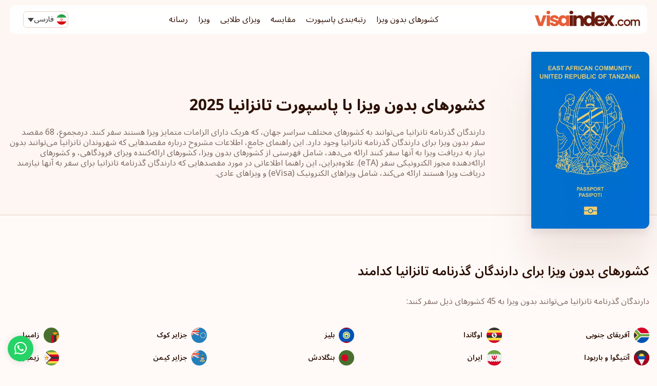

--- FILE ---
content_type: text/html; charset=UTF-8
request_url: https://visaindex.com/fa/visa-requirement/%D9%BE%D8%A7%D8%B3%D9%BE%D9%88%D8%B1%D8%AA-%D8%AA%D8%A7%D9%86%D8%B2%D8%A7%D9%86%DB%8C%D8%A7/
body_size: 48073
content:
<!DOCTYPE html>

<html dir="rtl" lang="fa-IR">

<head><meta charset="UTF-8"><script>if(navigator.userAgent.match(/MSIE|Internet Explorer/i)||navigator.userAgent.match(/Trident\/7\..*?rv:11/i)){var href=document.location.href;if(!href.match(/[?&]nowprocket/)){if(href.indexOf("?")==-1){if(href.indexOf("#")==-1){document.location.href=href+"?nowprocket=1"}else{document.location.href=href.replace("#","?nowprocket=1#")}}else{if(href.indexOf("#")==-1){document.location.href=href+"&nowprocket=1"}else{document.location.href=href.replace("#","&nowprocket=1#")}}}}</script><script>class RocketLazyLoadScripts{constructor(){this.v="1.2.3",this.triggerEvents=["keydown","mousedown","mousemove","touchmove","touchstart","touchend","wheel"],this.userEventHandler=this._triggerListener.bind(this),this.touchStartHandler=this._onTouchStart.bind(this),this.touchMoveHandler=this._onTouchMove.bind(this),this.touchEndHandler=this._onTouchEnd.bind(this),this.clickHandler=this._onClick.bind(this),this.interceptedClicks=[],window.addEventListener("pageshow",t=>{this.persisted=t.persisted}),window.addEventListener("DOMContentLoaded",()=>{this._preconnect3rdParties()}),this.delayedScripts={normal:[],async:[],defer:[]},this.trash=[],this.allJQueries=[]}_addUserInteractionListener(t){if(document.hidden){t._triggerListener();return}this.triggerEvents.forEach(e=>window.addEventListener(e,t.userEventHandler,{passive:!0})),window.addEventListener("touchstart",t.touchStartHandler,{passive:!0}),window.addEventListener("mousedown",t.touchStartHandler),document.addEventListener("visibilitychange",t.userEventHandler)}_removeUserInteractionListener(){this.triggerEvents.forEach(t=>window.removeEventListener(t,this.userEventHandler,{passive:!0})),document.removeEventListener("visibilitychange",this.userEventHandler)}_onTouchStart(t){"HTML"!==t.target.tagName&&(window.addEventListener("touchend",this.touchEndHandler),window.addEventListener("mouseup",this.touchEndHandler),window.addEventListener("touchmove",this.touchMoveHandler,{passive:!0}),window.addEventListener("mousemove",this.touchMoveHandler),t.target.addEventListener("click",this.clickHandler),this._renameDOMAttribute(t.target,"onclick","rocket-onclick"),this._pendingClickStarted())}_onTouchMove(t){window.removeEventListener("touchend",this.touchEndHandler),window.removeEventListener("mouseup",this.touchEndHandler),window.removeEventListener("touchmove",this.touchMoveHandler,{passive:!0}),window.removeEventListener("mousemove",this.touchMoveHandler),t.target.removeEventListener("click",this.clickHandler),this._renameDOMAttribute(t.target,"rocket-onclick","onclick"),this._pendingClickFinished()}_onTouchEnd(t){window.removeEventListener("touchend",this.touchEndHandler),window.removeEventListener("mouseup",this.touchEndHandler),window.removeEventListener("touchmove",this.touchMoveHandler,{passive:!0}),window.removeEventListener("mousemove",this.touchMoveHandler)}_onClick(t){t.target.removeEventListener("click",this.clickHandler),this._renameDOMAttribute(t.target,"rocket-onclick","onclick"),this.interceptedClicks.push(t),t.preventDefault(),t.stopPropagation(),t.stopImmediatePropagation(),this._pendingClickFinished()}_replayClicks(){window.removeEventListener("touchstart",this.touchStartHandler,{passive:!0}),window.removeEventListener("mousedown",this.touchStartHandler),this.interceptedClicks.forEach(t=>{t.target.dispatchEvent(new MouseEvent("click",{view:t.view,bubbles:!0,cancelable:!0}))})}_waitForPendingClicks(){return new Promise(t=>{this._isClickPending?this._pendingClickFinished=t:t()})}_pendingClickStarted(){this._isClickPending=!0}_pendingClickFinished(){this._isClickPending=!1}_renameDOMAttribute(t,e,r){t.hasAttribute&&t.hasAttribute(e)&&(event.target.setAttribute(r,event.target.getAttribute(e)),event.target.removeAttribute(e))}_triggerListener(){this._removeUserInteractionListener(this),"loading"===document.readyState?document.addEventListener("DOMContentLoaded",this._loadEverythingNow.bind(this)):this._loadEverythingNow()}_preconnect3rdParties(){let t=[];document.querySelectorAll("script[type=rocketlazyloadscript]").forEach(e=>{if(e.hasAttribute("src")){let r=new URL(e.src).origin;r!==location.origin&&t.push({src:r,crossOrigin:e.crossOrigin||"module"===e.getAttribute("data-rocket-type")})}}),t=[...new Map(t.map(t=>[JSON.stringify(t),t])).values()],this._batchInjectResourceHints(t,"preconnect")}async _loadEverythingNow(){this.lastBreath=Date.now(),this._delayEventListeners(this),this._delayJQueryReady(this),this._handleDocumentWrite(),this._registerAllDelayedScripts(),this._preloadAllScripts(),await this._loadScriptsFromList(this.delayedScripts.normal),await this._loadScriptsFromList(this.delayedScripts.defer),await this._loadScriptsFromList(this.delayedScripts.async);try{await this._triggerDOMContentLoaded(),await this._triggerWindowLoad()}catch(t){console.error(t)}window.dispatchEvent(new Event("rocket-allScriptsLoaded")),this._waitForPendingClicks().then(()=>{this._replayClicks()}),this._emptyTrash()}_registerAllDelayedScripts(){document.querySelectorAll("script[type=rocketlazyloadscript]").forEach(t=>{t.hasAttribute("data-rocket-src")?t.hasAttribute("async")&&!1!==t.async?this.delayedScripts.async.push(t):t.hasAttribute("defer")&&!1!==t.defer||"module"===t.getAttribute("data-rocket-type")?this.delayedScripts.defer.push(t):this.delayedScripts.normal.push(t):this.delayedScripts.normal.push(t)})}async _transformScript(t){return new Promise((await this._littleBreath(),navigator.userAgent.indexOf("Firefox/")>0||""===navigator.vendor)?e=>{let r=document.createElement("script");[...t.attributes].forEach(t=>{let e=t.nodeName;"type"!==e&&("data-rocket-type"===e&&(e="type"),"data-rocket-src"===e&&(e="src"),r.setAttribute(e,t.nodeValue))}),t.text&&(r.text=t.text),r.hasAttribute("src")?(r.addEventListener("load",e),r.addEventListener("error",e)):(r.text=t.text,e());try{t.parentNode.replaceChild(r,t)}catch(i){e()}}:async e=>{function r(){t.setAttribute("data-rocket-status","failed"),e()}try{let i=t.getAttribute("data-rocket-type"),n=t.getAttribute("data-rocket-src");t.text,i?(t.type=i,t.removeAttribute("data-rocket-type")):t.removeAttribute("type"),t.addEventListener("load",function r(){t.setAttribute("data-rocket-status","executed"),e()}),t.addEventListener("error",r),n?(t.removeAttribute("data-rocket-src"),t.src=n):t.src="data:text/javascript;base64,"+window.btoa(unescape(encodeURIComponent(t.text)))}catch(s){r()}})}async _loadScriptsFromList(t){let e=t.shift();return e&&e.isConnected?(await this._transformScript(e),this._loadScriptsFromList(t)):Promise.resolve()}_preloadAllScripts(){this._batchInjectResourceHints([...this.delayedScripts.normal,...this.delayedScripts.defer,...this.delayedScripts.async],"preload")}_batchInjectResourceHints(t,e){var r=document.createDocumentFragment();t.forEach(t=>{let i=t.getAttribute&&t.getAttribute("data-rocket-src")||t.src;if(i){let n=document.createElement("link");n.href=i,n.rel=e,"preconnect"!==e&&(n.as="script"),t.getAttribute&&"module"===t.getAttribute("data-rocket-type")&&(n.crossOrigin=!0),t.crossOrigin&&(n.crossOrigin=t.crossOrigin),t.integrity&&(n.integrity=t.integrity),r.appendChild(n),this.trash.push(n)}}),document.head.appendChild(r)}_delayEventListeners(t){let e={};function r(t,r){!function t(r){!e[r]&&(e[r]={originalFunctions:{add:r.addEventListener,remove:r.removeEventListener},eventsToRewrite:[]},r.addEventListener=function(){arguments[0]=i(arguments[0]),e[r].originalFunctions.add.apply(r,arguments)},r.removeEventListener=function(){arguments[0]=i(arguments[0]),e[r].originalFunctions.remove.apply(r,arguments)});function i(t){return e[r].eventsToRewrite.indexOf(t)>=0?"rocket-"+t:t}}(t),e[t].eventsToRewrite.push(r)}function i(t,e){let r=t[e];Object.defineProperty(t,e,{get:()=>r||function(){},set(i){t["rocket"+e]=r=i}})}r(document,"DOMContentLoaded"),r(window,"DOMContentLoaded"),r(window,"load"),r(window,"pageshow"),r(document,"readystatechange"),i(document,"onreadystatechange"),i(window,"onload"),i(window,"onpageshow")}_delayJQueryReady(t){let e;function r(r){if(r&&r.fn&&!t.allJQueries.includes(r)){r.fn.ready=r.fn.init.prototype.ready=function(e){return t.domReadyFired?e.bind(document)(r):document.addEventListener("rocket-DOMContentLoaded",()=>e.bind(document)(r)),r([])};let i=r.fn.on;r.fn.on=r.fn.init.prototype.on=function(){if(this[0]===window){function t(t){return t.split(" ").map(t=>"load"===t||0===t.indexOf("load.")?"rocket-jquery-load":t).join(" ")}"string"==typeof arguments[0]||arguments[0]instanceof String?arguments[0]=t(arguments[0]):"object"==typeof arguments[0]&&Object.keys(arguments[0]).forEach(e=>{let r=arguments[0][e];delete arguments[0][e],arguments[0][t(e)]=r})}return i.apply(this,arguments),this},t.allJQueries.push(r)}e=r}r(window.jQuery),Object.defineProperty(window,"jQuery",{get:()=>e,set(t){r(t)}})}async _triggerDOMContentLoaded(){this.domReadyFired=!0,await this._littleBreath(),document.dispatchEvent(new Event("rocket-DOMContentLoaded")),await this._littleBreath(),window.dispatchEvent(new Event("rocket-DOMContentLoaded")),await this._littleBreath(),document.dispatchEvent(new Event("rocket-readystatechange")),await this._littleBreath(),document.rocketonreadystatechange&&document.rocketonreadystatechange()}async _triggerWindowLoad(){await this._littleBreath(),window.dispatchEvent(new Event("rocket-load")),await this._littleBreath(),window.rocketonload&&window.rocketonload(),await this._littleBreath(),this.allJQueries.forEach(t=>t(window).trigger("rocket-jquery-load")),await this._littleBreath();let t=new Event("rocket-pageshow");t.persisted=this.persisted,window.dispatchEvent(t),await this._littleBreath(),window.rocketonpageshow&&window.rocketonpageshow({persisted:this.persisted})}_handleDocumentWrite(){let t=new Map;document.write=document.writeln=function(e){let r=document.currentScript;r||console.error("WPRocket unable to document.write this: "+e);let i=document.createRange(),n=r.parentElement,s=t.get(r);void 0===s&&(s=r.nextSibling,t.set(r,s));let a=document.createDocumentFragment();i.setStart(a,0),a.appendChild(i.createContextualFragment(e)),n.insertBefore(a,s)}}async _littleBreath(){Date.now()-this.lastBreath>45&&(await this._requestAnimFrame(),this.lastBreath=Date.now())}async _requestAnimFrame(){return document.hidden?new Promise(t=>setTimeout(t)):new Promise(t=>requestAnimationFrame(t))}_emptyTrash(){this.trash.forEach(t=>t.remove())}static run(){let t=new RocketLazyLoadScripts;t._addUserInteractionListener(t)}}RocketLazyLoadScripts.run();</script>

	
	<meta name="viewport" content="width=device-width, initial-scale=1">
	<meta name="wot-verification" content="37b692bb7937134b50e5" />
	<meta name="apple-mobile-web-app-capable" content="yes" />

	<link data-minify="1" rel="stylesheet" href="https://visaindex.com/wp-content/cache/min/1/gh/fancyapps/fancybox@3.5.7/dist/jquery.fancybox.min.css?ver=1764599722" />

			<!-- Arabic language style -->
		<link rel="preconnect" href="https://fonts.googleapis.com">
		<link rel="preconnect" href="https://fonts.gstatic.com" crossorigin>
		
		<style type="text/css">
			body,p,a,h1,h2,h3,h4,h5,h6,label,input,span,ul,li,.h1,.feature-card i,.h2,.h3,.h4,.h5,.h6,.font-weight-bold {
				font-family: 'Noto Sans Arabic', sans-serif !important;
			}
		</style>
	
	<link data-minify="1" rel="stylesheet" href="https://visaindex.com/wp-content/cache/min/1/ajax/libs/select2/4.0.13/css/select2.min.css?ver=1764599722" crossorigin="anonymous" referrerpolicy="no-referrer" />
	<script type="rocketlazyloadscript">
		window.rtl = false;
	</script>
	<meta name="description" content="سفر بدون ویزا در سال 2025 با پاسپورت تانزانیا. رنکینگ پاسپورت تانزانیا رتبه 68 است؛ با پاسپورت تانزانیا تعداد 68 مقصد بدون ویزا قابل دسترسی است.">	<meta name='robots' content='index, follow, max-image-preview:large, max-snippet:-1, max-video-preview:-1' />
	<style>img:is([sizes="auto" i], [sizes^="auto," i]) { contain-intrinsic-size: 3000px 1500px }</style>
	
	<!-- This site is optimized with the Yoast SEO Premium plugin v25.7.1 (Yoast SEO v25.7) - https://yoast.com/wordpress/plugins/seo/ -->
	<title>کشورهای بدون ویزا با پاسپورت تانزانیا 2025</title><link rel="preload" as="style" href="https://fonts.googleapis.com/css2?family=Noto+Sans+Arabic:wght@400;500;600;700&#038;display=swap" /><link rel="stylesheet" href="https://fonts.googleapis.com/css2?family=Noto+Sans+Arabic:wght@400;500;600;700&#038;display=swap" media="print" onload="this.media='all'" /><noscript><link rel="stylesheet" href="https://fonts.googleapis.com/css2?family=Noto+Sans+Arabic:wght@400;500;600;700&#038;display=swap" /></noscript>
	<link rel="canonical" href="https://visaindex.com/fa/visa-requirement/پاسپورت-تانزانیا/" />
	<meta property="og:locale" content="fa_IR" />
	<meta property="og:type" content="article" />
	<meta property="og:title" content="کشورهای بدون ویزا با پاسپورت تانزانیا 2025" />
	<meta property="og:url" content="https://visaindex.com/fa/visa-requirement/%d9%be%d8%a7%d8%b3%d9%be%d9%88%d8%b1%d8%aa-%d8%aa%d8%a7%d9%86%d8%b2%d8%a7%d9%86%db%8c%d8%a7/" />
	<meta property="og:site_name" content="VisaIndex.com" />
	<meta property="article:publisher" content="https://www.facebook.com/visaindexglobal" />
	<meta property="article:modified_time" content="2022-10-04T12:11:43+00:00" />
	<meta name="twitter:card" content="summary_large_image" />
	<meta name="twitter:site" content="@VisaIndexGlobal" />
	<script type="application/ld+json" class="yoast-schema-graph">{"@context":"https://schema.org","@graph":[{"@type":"WebPage","@id":"https://visaindex.com/fa/visa-requirement/%d9%be%d8%a7%d8%b3%d9%be%d9%88%d8%b1%d8%aa-%d8%aa%d8%a7%d9%86%d8%b2%d8%a7%d9%86%db%8c%d8%a7/","url":"https://visaindex.com/fa/visa-requirement/%d9%be%d8%a7%d8%b3%d9%be%d9%88%d8%b1%d8%aa-%d8%aa%d8%a7%d9%86%d8%b2%d8%a7%d9%86%db%8c%d8%a7/","name":"کشورهای بدون ویزا با پاسپورت تانزانیا 2025","isPartOf":{"@id":"https://visaindex.com/fa/#website"},"datePublished":"2021-08-14T16:25:09+00:00","dateModified":"2022-10-04T12:11:43+00:00","breadcrumb":{"@id":"https://visaindex.com/fa/visa-requirement/%d9%be%d8%a7%d8%b3%d9%be%d9%88%d8%b1%d8%aa-%d8%aa%d8%a7%d9%86%d8%b2%d8%a7%d9%86%db%8c%d8%a7/#breadcrumb"},"inLanguage":"fa-IR","potentialAction":[{"@type":"ReadAction","target":["https://visaindex.com/fa/visa-requirement/%d9%be%d8%a7%d8%b3%d9%be%d9%88%d8%b1%d8%aa-%d8%aa%d8%a7%d9%86%d8%b2%d8%a7%d9%86%db%8c%d8%a7/"]}]},{"@type":"BreadcrumbList","@id":"https://visaindex.com/fa/visa-requirement/%d9%be%d8%a7%d8%b3%d9%be%d9%88%d8%b1%d8%aa-%d8%aa%d8%a7%d9%86%d8%b2%d8%a7%d9%86%db%8c%d8%a7/#breadcrumb","itemListElement":[{"@type":"ListItem","position":1,"name":"Home","item":"https://visaindex.com/fa/"},{"@type":"ListItem","position":2,"name":"کشورهای بدون ویزا با پاسپورت تانزانیا 2022"}]},{"@type":"WebSite","@id":"https://visaindex.com/fa/#website","url":"https://visaindex.com/fa/","name":"Passport Index 2025 | visaindex.com","description":"visaindex.com پورتالی جامع حاوی کلیه اطلاعات مربوط به رتبه‌بندی پاسپورت و فرصت‌های سفر بدون ویزاست.","publisher":{"@id":"https://visaindex.com/fa/#organization"},"alternateName":"visaindex.com","potentialAction":[{"@type":"SearchAction","target":{"@type":"EntryPoint","urlTemplate":"https://visaindex.com/fa/?s={search_term_string}"},"query-input":{"@type":"PropertyValueSpecification","valueRequired":true,"valueName":"search_term_string"}}],"inLanguage":"fa-IR"},{"@type":"Organization","@id":"https://visaindex.com/fa/#organization","name":"visaindex.com","url":"https://visaindex.com/fa/","logo":{"@type":"ImageObject","inLanguage":"fa-IR","@id":"https://visaindex.com/fa/#/schema/logo/image/","url":"https://visaindex.s3-accelerate.amazonaws.com/wp-content/uploads/2022/11/23232331/VisaIndex.svg","contentUrl":"https://visaindex.s3-accelerate.amazonaws.com/wp-content/uploads/2022/11/23232331/VisaIndex.svg","caption":"visaindex.com"},"image":{"@id":"https://visaindex.com/fa/#/schema/logo/image/"},"sameAs":["https://www.facebook.com/visaindexglobal","https://x.com/VisaIndexGlobal","https://www.instagram.com/visaindex/"]}]}</script>
	<!-- / Yoast SEO Premium plugin. -->


<link rel='dns-prefetch' href='//fonts.googleapis.com' />
<link rel='dns-prefetch' href='//fonts.gstatic.com' />
<link rel='dns-prefetch' href='//cdn.jsdelivr.net' />
<link rel='dns-prefetch' href='//cdnjs.cloudflare.com' />
<link href='https://fonts.gstatic.com' crossorigin rel='preconnect' />
<link rel="alternate" type="application/rss+xml" title="VisaIndex.com &raquo; خوراک" href="https://visaindex.com/fa/feed/" />
<link rel="alternate" type="application/rss+xml" title="VisaIndex.com &raquo; خوراک دیدگاه‌ها" href="https://visaindex.com/fa/comments/feed/" />
<link rel='stylesheet' id='wp-block-library-rtl-css' href='https://visaindex.com/wp-includes/css/dist/block-library/style-rtl.min.css?ver=6.8.3' media='all' />
<style id='classic-theme-styles-inline-css'>
/*! This file is auto-generated */
.wp-block-button__link{color:#fff;background-color:#32373c;border-radius:9999px;box-shadow:none;text-decoration:none;padding:calc(.667em + 2px) calc(1.333em + 2px);font-size:1.125em}.wp-block-file__button{background:#32373c;color:#fff;text-decoration:none}
</style>
<style id='global-styles-inline-css'>
:root{--wp--preset--aspect-ratio--square: 1;--wp--preset--aspect-ratio--4-3: 4/3;--wp--preset--aspect-ratio--3-4: 3/4;--wp--preset--aspect-ratio--3-2: 3/2;--wp--preset--aspect-ratio--2-3: 2/3;--wp--preset--aspect-ratio--16-9: 16/9;--wp--preset--aspect-ratio--9-16: 9/16;--wp--preset--color--black: #000000;--wp--preset--color--cyan-bluish-gray: #abb8c3;--wp--preset--color--white: #ffffff;--wp--preset--color--pale-pink: #f78da7;--wp--preset--color--vivid-red: #cf2e2e;--wp--preset--color--luminous-vivid-orange: #ff6900;--wp--preset--color--luminous-vivid-amber: #fcb900;--wp--preset--color--light-green-cyan: #7bdcb5;--wp--preset--color--vivid-green-cyan: #00d084;--wp--preset--color--pale-cyan-blue: #8ed1fc;--wp--preset--color--vivid-cyan-blue: #0693e3;--wp--preset--color--vivid-purple: #9b51e0;--wp--preset--color--accent: #cd2653;--wp--preset--color--primary: #000000;--wp--preset--color--secondary: #6d6d6d;--wp--preset--color--subtle-background: #dcd7ca;--wp--preset--color--background: #f5efe0;--wp--preset--gradient--vivid-cyan-blue-to-vivid-purple: linear-gradient(135deg,rgba(6,147,227,1) 0%,rgb(155,81,224) 100%);--wp--preset--gradient--light-green-cyan-to-vivid-green-cyan: linear-gradient(135deg,rgb(122,220,180) 0%,rgb(0,208,130) 100%);--wp--preset--gradient--luminous-vivid-amber-to-luminous-vivid-orange: linear-gradient(135deg,rgba(252,185,0,1) 0%,rgba(255,105,0,1) 100%);--wp--preset--gradient--luminous-vivid-orange-to-vivid-red: linear-gradient(135deg,rgba(255,105,0,1) 0%,rgb(207,46,46) 100%);--wp--preset--gradient--very-light-gray-to-cyan-bluish-gray: linear-gradient(135deg,rgb(238,238,238) 0%,rgb(169,184,195) 100%);--wp--preset--gradient--cool-to-warm-spectrum: linear-gradient(135deg,rgb(74,234,220) 0%,rgb(151,120,209) 20%,rgb(207,42,186) 40%,rgb(238,44,130) 60%,rgb(251,105,98) 80%,rgb(254,248,76) 100%);--wp--preset--gradient--blush-light-purple: linear-gradient(135deg,rgb(255,206,236) 0%,rgb(152,150,240) 100%);--wp--preset--gradient--blush-bordeaux: linear-gradient(135deg,rgb(254,205,165) 0%,rgb(254,45,45) 50%,rgb(107,0,62) 100%);--wp--preset--gradient--luminous-dusk: linear-gradient(135deg,rgb(255,203,112) 0%,rgb(199,81,192) 50%,rgb(65,88,208) 100%);--wp--preset--gradient--pale-ocean: linear-gradient(135deg,rgb(255,245,203) 0%,rgb(182,227,212) 50%,rgb(51,167,181) 100%);--wp--preset--gradient--electric-grass: linear-gradient(135deg,rgb(202,248,128) 0%,rgb(113,206,126) 100%);--wp--preset--gradient--midnight: linear-gradient(135deg,rgb(2,3,129) 0%,rgb(40,116,252) 100%);--wp--preset--font-size--small: 18px;--wp--preset--font-size--medium: 20px;--wp--preset--font-size--large: 26.25px;--wp--preset--font-size--x-large: 42px;--wp--preset--font-size--normal: 21px;--wp--preset--font-size--larger: 32px;--wp--preset--spacing--20: 0.44rem;--wp--preset--spacing--30: 0.67rem;--wp--preset--spacing--40: 1rem;--wp--preset--spacing--50: 1.5rem;--wp--preset--spacing--60: 2.25rem;--wp--preset--spacing--70: 3.38rem;--wp--preset--spacing--80: 5.06rem;--wp--preset--shadow--natural: 6px 6px 9px rgba(0, 0, 0, 0.2);--wp--preset--shadow--deep: 12px 12px 50px rgba(0, 0, 0, 0.4);--wp--preset--shadow--sharp: 6px 6px 0px rgba(0, 0, 0, 0.2);--wp--preset--shadow--outlined: 6px 6px 0px -3px rgba(255, 255, 255, 1), 6px 6px rgba(0, 0, 0, 1);--wp--preset--shadow--crisp: 6px 6px 0px rgba(0, 0, 0, 1);}:where(.is-layout-flex){gap: 0.5em;}:where(.is-layout-grid){gap: 0.5em;}body .is-layout-flex{display: flex;}.is-layout-flex{flex-wrap: wrap;align-items: center;}.is-layout-flex > :is(*, div){margin: 0;}body .is-layout-grid{display: grid;}.is-layout-grid > :is(*, div){margin: 0;}:where(.wp-block-columns.is-layout-flex){gap: 2em;}:where(.wp-block-columns.is-layout-grid){gap: 2em;}:where(.wp-block-post-template.is-layout-flex){gap: 1.25em;}:where(.wp-block-post-template.is-layout-grid){gap: 1.25em;}.has-black-color{color: var(--wp--preset--color--black) !important;}.has-cyan-bluish-gray-color{color: var(--wp--preset--color--cyan-bluish-gray) !important;}.has-white-color{color: var(--wp--preset--color--white) !important;}.has-pale-pink-color{color: var(--wp--preset--color--pale-pink) !important;}.has-vivid-red-color{color: var(--wp--preset--color--vivid-red) !important;}.has-luminous-vivid-orange-color{color: var(--wp--preset--color--luminous-vivid-orange) !important;}.has-luminous-vivid-amber-color{color: var(--wp--preset--color--luminous-vivid-amber) !important;}.has-light-green-cyan-color{color: var(--wp--preset--color--light-green-cyan) !important;}.has-vivid-green-cyan-color{color: var(--wp--preset--color--vivid-green-cyan) !important;}.has-pale-cyan-blue-color{color: var(--wp--preset--color--pale-cyan-blue) !important;}.has-vivid-cyan-blue-color{color: var(--wp--preset--color--vivid-cyan-blue) !important;}.has-vivid-purple-color{color: var(--wp--preset--color--vivid-purple) !important;}.has-black-background-color{background-color: var(--wp--preset--color--black) !important;}.has-cyan-bluish-gray-background-color{background-color: var(--wp--preset--color--cyan-bluish-gray) !important;}.has-white-background-color{background-color: var(--wp--preset--color--white) !important;}.has-pale-pink-background-color{background-color: var(--wp--preset--color--pale-pink) !important;}.has-vivid-red-background-color{background-color: var(--wp--preset--color--vivid-red) !important;}.has-luminous-vivid-orange-background-color{background-color: var(--wp--preset--color--luminous-vivid-orange) !important;}.has-luminous-vivid-amber-background-color{background-color: var(--wp--preset--color--luminous-vivid-amber) !important;}.has-light-green-cyan-background-color{background-color: var(--wp--preset--color--light-green-cyan) !important;}.has-vivid-green-cyan-background-color{background-color: var(--wp--preset--color--vivid-green-cyan) !important;}.has-pale-cyan-blue-background-color{background-color: var(--wp--preset--color--pale-cyan-blue) !important;}.has-vivid-cyan-blue-background-color{background-color: var(--wp--preset--color--vivid-cyan-blue) !important;}.has-vivid-purple-background-color{background-color: var(--wp--preset--color--vivid-purple) !important;}.has-black-border-color{border-color: var(--wp--preset--color--black) !important;}.has-cyan-bluish-gray-border-color{border-color: var(--wp--preset--color--cyan-bluish-gray) !important;}.has-white-border-color{border-color: var(--wp--preset--color--white) !important;}.has-pale-pink-border-color{border-color: var(--wp--preset--color--pale-pink) !important;}.has-vivid-red-border-color{border-color: var(--wp--preset--color--vivid-red) !important;}.has-luminous-vivid-orange-border-color{border-color: var(--wp--preset--color--luminous-vivid-orange) !important;}.has-luminous-vivid-amber-border-color{border-color: var(--wp--preset--color--luminous-vivid-amber) !important;}.has-light-green-cyan-border-color{border-color: var(--wp--preset--color--light-green-cyan) !important;}.has-vivid-green-cyan-border-color{border-color: var(--wp--preset--color--vivid-green-cyan) !important;}.has-pale-cyan-blue-border-color{border-color: var(--wp--preset--color--pale-cyan-blue) !important;}.has-vivid-cyan-blue-border-color{border-color: var(--wp--preset--color--vivid-cyan-blue) !important;}.has-vivid-purple-border-color{border-color: var(--wp--preset--color--vivid-purple) !important;}.has-vivid-cyan-blue-to-vivid-purple-gradient-background{background: var(--wp--preset--gradient--vivid-cyan-blue-to-vivid-purple) !important;}.has-light-green-cyan-to-vivid-green-cyan-gradient-background{background: var(--wp--preset--gradient--light-green-cyan-to-vivid-green-cyan) !important;}.has-luminous-vivid-amber-to-luminous-vivid-orange-gradient-background{background: var(--wp--preset--gradient--luminous-vivid-amber-to-luminous-vivid-orange) !important;}.has-luminous-vivid-orange-to-vivid-red-gradient-background{background: var(--wp--preset--gradient--luminous-vivid-orange-to-vivid-red) !important;}.has-very-light-gray-to-cyan-bluish-gray-gradient-background{background: var(--wp--preset--gradient--very-light-gray-to-cyan-bluish-gray) !important;}.has-cool-to-warm-spectrum-gradient-background{background: var(--wp--preset--gradient--cool-to-warm-spectrum) !important;}.has-blush-light-purple-gradient-background{background: var(--wp--preset--gradient--blush-light-purple) !important;}.has-blush-bordeaux-gradient-background{background: var(--wp--preset--gradient--blush-bordeaux) !important;}.has-luminous-dusk-gradient-background{background: var(--wp--preset--gradient--luminous-dusk) !important;}.has-pale-ocean-gradient-background{background: var(--wp--preset--gradient--pale-ocean) !important;}.has-electric-grass-gradient-background{background: var(--wp--preset--gradient--electric-grass) !important;}.has-midnight-gradient-background{background: var(--wp--preset--gradient--midnight) !important;}.has-small-font-size{font-size: var(--wp--preset--font-size--small) !important;}.has-medium-font-size{font-size: var(--wp--preset--font-size--medium) !important;}.has-large-font-size{font-size: var(--wp--preset--font-size--large) !important;}.has-x-large-font-size{font-size: var(--wp--preset--font-size--x-large) !important;}
:where(.wp-block-post-template.is-layout-flex){gap: 1.25em;}:where(.wp-block-post-template.is-layout-grid){gap: 1.25em;}
:where(.wp-block-columns.is-layout-flex){gap: 2em;}:where(.wp-block-columns.is-layout-grid){gap: 2em;}
:root :where(.wp-block-pullquote){font-size: 1.5em;line-height: 1.6;}
</style>
<link data-minify="1" rel='stylesheet' id='contact-form-7-css' href='https://visaindex.com/wp-content/cache/min/1/wp-content/plugins/contact-form-7/includes/css/styles.css?ver=1764599722' media='all' />
<link data-minify="1" rel='stylesheet' id='contact-form-7-rtl-css' href='https://visaindex.com/wp-content/cache/min/1/wp-content/plugins/contact-form-7/includes/css/styles-rtl.css?ver=1764599722' media='all' />
<link rel='stylesheet' id='wpml-legacy-dropdown-0-css' href='https://visaindex.com/wp-content/plugins/sitepress-multilingual-cms/templates/language-switchers/legacy-dropdown/style.min.css?ver=1' media='all' />
<link data-minify="1" rel='stylesheet' id='passportindex-style-css' href='https://visaindex.com/wp-content/cache/min/1/dist/css/app.css?ver=1764599722' media='all' />
<link data-minify="1" rel='stylesheet' id='newsletter-css' href='https://visaindex.com/wp-content/cache/min/1/wp-content/plugins/newsletter/style.css?ver=1764599722' media='all' />
<script id="wpml-cookie-js-extra">
var wpml_cookies = {"wp-wpml_current_language":{"value":"fa","expires":1,"path":"\/"}};
var wpml_cookies = {"wp-wpml_current_language":{"value":"fa","expires":1,"path":"\/"}};
</script>
<script type="rocketlazyloadscript" data-minify="1" data-rocket-src="https://visaindex.com/wp-content/cache/min/1/wp-content/plugins/sitepress-multilingual-cms/res/js/cookies/language-cookie.js?ver=1764599723" id="wpml-cookie-js" defer data-wp-strategy="defer"></script>
<script src="https://visaindex.com/wp-includes/js/jquery/jquery.min.js?ver=3.7.1" id="jquery-core-js" defer></script>
<script type="rocketlazyloadscript" data-rocket-src="https://visaindex.com/wp-includes/js/jquery/jquery-migrate.min.js?ver=3.4.1" id="jquery-migrate-js" defer></script>
<script type="rocketlazyloadscript" data-rocket-src="https://visaindex.com/wp-content/plugins/sitepress-multilingual-cms/templates/language-switchers/legacy-dropdown/script.min.js?ver=1" id="wpml-legacy-dropdown-0-js" defer></script>
<script type="rocketlazyloadscript" data-minify="1" data-rocket-src="https://visaindex.com/wp-content/cache/min/1/dist/js/app.js?ver=1764599723" id="script-js" defer></script>
<link rel="https://api.w.org/" href="https://visaindex.com/fa/wp-json/" /><link rel="alternate" title="JSON" type="application/json" href="https://visaindex.com/fa/wp-json/wp/v2/visa-requirement/43135" /><link rel="EditURI" type="application/rsd+xml" title="RSD" href="https://visaindex.com/xmlrpc.php?rsd" />
<link rel='shortlink' href='https://visaindex.com/fa/?p=43135' />
<link rel="alternate" title="oEmbed (JSON)" type="application/json+oembed" href="https://visaindex.com/fa/wp-json/oembed/1.0/embed?url=https%3A%2F%2Fvisaindex.com%2Ffa%2Fvisa-requirement%2F%25d9%25be%25d8%25a7%25d8%25b3%25d9%25be%25d9%2588%25d8%25b1%25d8%25aa-%25d8%25aa%25d8%25a7%25d9%2586%25d8%25b2%25d8%25a7%25d9%2586%25db%258c%25d8%25a7%2F" />
<link rel="alternate" title="oEmbed (XML)" type="text/xml+oembed" href="https://visaindex.com/fa/wp-json/oembed/1.0/embed?url=https%3A%2F%2Fvisaindex.com%2Ffa%2Fvisa-requirement%2F%25d9%25be%25d8%25a7%25d8%25b3%25d9%25be%25d9%2588%25d8%25b1%25d8%25aa-%25d8%25aa%25d8%25a7%25d9%2586%25d8%25b2%25d8%25a7%25d9%2586%25db%258c%25d8%25a7%2F&#038;format=xml" />
<meta name="generator" content="WPML ver:4.7.6 stt:5,59,1,4,3,25,17,66,45,2,53;" />
<!-- Global site tag (gtag.js) - Google Analytics -->
<script type="rocketlazyloadscript" async data-rocket-src="https://www.googletagmanager.com/gtag/js?id=G-2R8ZWCWSKK"></script>
<script type="rocketlazyloadscript">
  window.dataLayer = window.dataLayer || [];
  function gtag(){dataLayer.push(arguments);}
  gtag('js', new Date());

  gtag('config', 'G-2R8ZWCWSKK');
</script>

<!-- Global site tag (gtag.js) - Google Analytics -->
<script type="rocketlazyloadscript" async data-rocket-src="https://www.googletagmanager.com/gtag/js?id=UA-213370973-1"></script>
<script type="rocketlazyloadscript">
  window.dataLayer = window.dataLayer || [];
  function gtag(){dataLayer.push(arguments);}
  gtag('js', new Date());

  gtag('config', 'UA-213370973-1');
</script>
<!-- Google Tag Manager -->
<script type="rocketlazyloadscript">(function(w,d,s,l,i){w[l]=w[l]||[];w[l].push({'gtm.start':
new Date().getTime(),event:'gtm.js'});var f=d.getElementsByTagName(s)[0],
j=d.createElement(s),dl=l!='dataLayer'?'&l='+l:'';j.async=true;j.src=
'https://www.googletagmanager.com/gtm.js?id='+i+dl;f.parentNode.insertBefore(j,f);
})(window,document,'script','dataLayer','GTM-MMCQHMD');</script>
<!-- End Google Tag Manager -->		<script type="rocketlazyloadscript" data-rocket-type="text/javascript">
				(function(c,l,a,r,i,t,y){
					c[a]=c[a]||function(){(c[a].q=c[a].q||[]).push(arguments)};t=l.createElement(r);t.async=1;
					t.src="https://www.clarity.ms/tag/"+i+"?ref=wordpress";y=l.getElementsByTagName(r)[0];y.parentNode.insertBefore(t,y);
				})(window, document, "clarity", "script", "ihj2sd2ftl");
		</script>
		<link rel="apple-touch-icon" sizes="180x180" href="/wp-content/uploads/fbrfg/apple-touch-icon.png?v=1.04">
<link rel="icon" type="image/png" sizes="32x32" href="/wp-content/uploads/fbrfg/favicon-32x32.png?v=1.04">
<link rel="icon" type="image/png" sizes="16x16" href="/wp-content/uploads/fbrfg/favicon-16x16.png?v=1.04">
<link rel="manifest" href="/wp-content/uploads/fbrfg/site.webmanifest?v=1.04">
<link rel="mask-icon" href="/wp-content/uploads/fbrfg/safari-pinned-tab.svg?v=1.04" color="#e55f38">
<link rel="shortcut icon" href="/wp-content/uploads/fbrfg/favicon.ico?v=1.04">
<meta name="msapplication-TileColor" content="#6a1e10">
<meta name="msapplication-config" content="/wp-content/uploads/fbrfg/browserconfig.xml?v=1.04">
<meta name="theme-color" content="#ffffff">	<script>document.documentElement.className = document.documentElement.className.replace( 'no-js', 'js' );</script>
	<link rel="icon" href="https://visaindex.s3.eu-central-1.amazonaws.com/wp-content/uploads/2024/02/04135551/favicon-102x102.png" sizes="32x32" />
<link rel="icon" href="https://visaindex.s3.eu-central-1.amazonaws.com/wp-content/uploads/2024/02/04135551/favicon-265x264.png" sizes="192x192" />
<link rel="apple-touch-icon" href="https://visaindex.s3.eu-central-1.amazonaws.com/wp-content/uploads/2024/02/04135551/favicon-265x264.png" />
<meta name="msapplication-TileImage" content="https://visaindex.s3.eu-central-1.amazonaws.com/wp-content/uploads/2024/02/04135551/favicon-300x300.png" />
<noscript><style id="rocket-lazyload-nojs-css">.rll-youtube-player, [data-lazy-src]{display:none !important;}</style></noscript>	<style>
		/* GENERAL STYLING */

		h4, .h4 {
			font-size: 1.2rem;
		}

		.topContainer {
			padding-top: 80px;
		}

		.top-header-top-text {
			color: var(--header);
		}

		@media (min-width: 992px) {
			#navbar_top a[href="#"] {
				pointer-events: none;
			}
		}

		.buttonLight {
			padding: 20px 18px;
			background: #FFFAF8;
			border: 1px solid #E7CEC3;
			font-weight: 500;
			border-radius: 12px;
			transition: all .3s ease;
		}

		.buttonLight:hover {
			box-shadow: 0px 10px 31px rgba(230, 94, 56, 0.20);
		}

		.buttonAccent {
			font-size: 16px;
			/*text-transform: uppercase;*/
			padding: 16px 35px;
			background: var(--primary);
			color: #fff;
			border: 1px solid #E7CEC3;
			font-weight: 600;
			border-radius: 12px;
			transition: all .3s ease;
		}

		.buttonAccent:hover {
			background: var(--hover) !important;
		}

		.buttonAccent.intext-btn {
			width: fit-content;
		}

		.buttonAccent.intext-btn a {
			color: #fff; 
		}

		.buttonAccent.intext-btn a:hover {
			color: #fff; 
		}

		.learn-more-button, .uk-eta-button {
			position: fixed;
			bottom: 15px;
			right: 80px;
			padding: 12px 20px;
			background-color: #005430;
			box-shadow: #00543020 1px 1px 16px;
			border-radius: 50px;
			color: #ffffff;
			text-decoration: none;
			font-size: 16px;
			display: flex;
		}

		body.rtl .learn-more-button, body.rtl .uk-eta-button {
			right: auto;
			left: 80px;
		}

		.learn-more-button:hover, .uk-eta-button:hover {
			color: #ffffff;
			box-shadow: #00000050 1px 1px 16px !important;
		}

		.uk-eta-button {
			background-color: #0c2888;
		}

		.borderLight {
			border: 1px solid #E7CEC3;
		}

		.borderAccent {
			border: 1px solid #F3AF9B;
		}

		.accentGlow {
			box-shadow: 0px 10px 31px rgba(230, 94, 56, 0.12);
		}

		.accentText {
			color: var(--primary);
			font-weight: 600;
		}

		.accordionItem {
			border-radius: 12px;
			padding: 0 20px;
		}

		.accordionTitle {
			font-size: 16px;
			font-weight: 600;
		}

		.accordionContent {
			font-size: 16px;
			line-height: 1.3;
			display: none;
		}

		.learnMore {
			transition: all 0.3s ease;
			color: var(--primary);
			font-weight: 700;
		}

		.learnMore:after {
			font-family: "Font Awesome 5 Pro";
			font-weight: 400;
			content: "\f061";
			margin-left: 5px;
		}

		body.rtl .learnMore:after {
			content: "\f060";
			margin-left: 0;
			margin-right: 5px;
		}

		.imgShadow {
			filter: drop-shadow(0px 4px 9px rgba(0, 0, 0, 0.14));
		}

		.list-group::-webkit-scrollbar,
		.passportSlider::-webkit-scrollbar {
			width: 10px;
			height: 10px;
		}

		.list-group::-webkit-scrollbar-track,
		.passportSlider::-webkit-scrollbar-track {
			background-color: #eee;
			border-radius: 100px;
		}

		.list-group::-webkit-scrollbar-thumb,
		.passportSlider::-webkit-scrollbar-thumb {
			background-color: var(--primary);
			border-radius: 100px;
		}

		input.searchField {
			width: 100%;
			height: 50px;
			padding: 17px 30px;
			background: #FFFFFF;
			border-radius: 10px;
		}

		.select2-container {
			margin-top: 10px !important;
		}

		.select2-container--default .select2-selection--single {
			border: none;
			border: 1px solid #F6E9E3;
			border-radius: 10px !important;
		}

		.select-label {
			font-weight: 700;
			font-size: 13px;
			text-transform: uppercase;
			color: var(--header);
		}

		.select2-selection__placeholder,
		.select2-selection__rendered {
			color: var(--text) !important;
			font-size: .9em;
			font-weight: 600;
			text-transform: uppercase;
		}

		.select2-dropdown,
		.select2-search--dropdown .select2-search__field,
		.select2-results__option--highlighted {
			border: 1px solid #F6E9E3 !important;
			box-shadow: 0px 10px 31px rgba(230, 94, 56, 0.14);
			border-radius: 10px !important;
		}

		.select2-results__option--highlighted {
			background-color: var(--primary) !important;
			color: white !important;
		}

		.postsRow {
			display: flex;
			flex-wrap: wrap;
			gap: 50px;
		}

		.postCard {
			display: flex;
			flex: 1 1 30%;
			flex-grow: 1;
			max-width: 100%;
			border: 1px solid #F7E9E3;
			box-shadow: 0px 10px 34px rgba(0, 0, 0, 0.02) !important;
			border-radius: 10px;
		}

		.postCard:hover {
			box-shadow: 0px 10px 34px rgba(0, 0, 0, 0.07) !important;
		}

		.postCard:hover .learnMore {
			color: var(--hover);
		}

		.postCard img {
			width: 100%;
			aspect-ratio: 16/10;
			object-fit: cover;
			border-radius: 10px 10px 0 0;
			margin-bottom: 20px;
		}

		.postCardMeta {
			height: 100%;
			display: flex;
			flex-direction: column;
			justify-content: space-between;
		}

		.postCardTitle {
			color: var(--header);
			font-weight: 700;
			font-size: 16px;
			padding: 0 10px;
		}

		.postCardInfo {
			display: flex;
			justify-content: space-between;
			padding: 0 10px;
			margin-bottom: 20px;
			margin-top: 20px;
		}

		.postCardInfo,
		.postCardInfo a {
			color: var(--back1);
			font-size: 13px;
		}

		.faq {
			display: flex;
			flex-direction: column;
			flex-wrap: wrap;
		}

		.faqText {
			display: flex;
			flex: 1 1 30%;
			flex-direction: column;
			justify-content: center;
			padding-right: 30px;
		}

		.faq .accordion {
			flex: 1 1 70%;
		}

		footer .container {
			background: url("https://visaindex.s3-accelerate.amazonaws.com/wp-content/uploads/2023/03/10113328/map-desktop.webp");
			background-size: contain;
			background-repeat: no-repeat;
			background-position-y: 0%;
			background-position: center;
		}

		.svg-inline--fa {
			height: 21px;
			font-size: 32px;
			color: #7D6860;
		}

		.tnp-subscription-minimal input.tnp-email {
			height: 50px;
			padding: 17px 20px;
			background: #FFFFFF;
			border-radius: 10px;
		}

		.tnp-subscription-minimal input.tnp-submit {
			font-size: 16px !important;
			/*text-transform: uppercase;*/
			padding: 16px 35px;
			background: var(--primary) !important;
			color: #fff;
			border: 1px solid #E7CEC3;
			font-weight: 600;
			border-radius: 12px !important;
		}

		.tnp-subscription-minimal input.tnp-submit:hover {
			background: var(--hover) !important;
		}

		@media (min-width: 992px) {
			.hideOnDesktop {
				display: none !important;
			}
		}

		@media (max-width: 991px) {
			.hideOnMobile {
				display: none !important;
			}
		}

		@media (min-width: 768px) {
			.appIcons.hideOnDesktop {
				display: none !important;
			}
		}

		/* app icons */

		.appIcons {
			display: flex;
			flex-direction: row;
			max-width: 100%;
			width: fit-content;
			gap: 10px;
			padding: 20px 0;
		}

		@media (max-width:767px) {
			.appIcons {
				padding: 10px 0;
			}

			footer .appIcons {
				margin: auto;
			}
		}

		footer .appIcons {
			padding: 0 0 20px 0;
		}

		.appIcons img {
			height: 43px;
			width: auto;
			max-width: 165px;
		}

		/* END GENERAL SYLING */

		/* PASSPORT SLIDER */

		.beforeSliderTitle {
			justify-content: space-between;
		}

		.passportSlider {
			display: flex;
			gap: 10px;
			overflow-x: scroll;
			margin-left: 15px;
			margin-right: 15px;
		}

		.slider-nav {
			text-align: right;
		}

		body.rtl .slider-nav {
			text-align: left;
		}

		.passportImage {
			width: 230px;
			height: 341px;
			border-radius: 3px 12px 12px 3px;
		}

		.passportContainer {
			height: fit-content;
			padding: 8px 10px;
			border-radius: 7px 12px 12px 7px;
			color: #131313 !important;
		}

		.passportContainer:hover {
			box-shadow: 0px 10px 20px rgba(230, 94, 56, 0.20) !important;
		}

		.countryInfo {
			display: flex;
			padding: 10px 0;
		}

		.countryInfo>img {
			width: 36px;
			height: 36px;
			margin-top: auto;
			margin-bottom: auto;
		}

		.countryDetails {
			padding: 0 0 0 10px;
		}

		.countryDetails .countryTitle {
			display: flex;
			flex-direction: column;
			justify-content: center;
			font-size: 14px;
			line-height: 1;
			font-weight: 500;
			min-height: 2em;
		}

		.countryDetails .countryRank {
			font-size: 1rem;
			font-weight: 600;
		}

		body.rtl .countryDetails {
			padding: 0 10px 0 0;
		}

		.ps-slider-item {
			display: none;
		}

		.ps-slider-item:first-child {
			display: block;
		}

		.countryContainer>.countryElement:not(:last-child) {
			border-bottom: 1px #f1f1f1 solid;
		}

		.passport-slider img {
			border-radius: 2px 7px 7px 2px;
			padding: 0;
			border: 0;
		}

		.country-name {
			font-size: 14px;
			font-weight: 600;
			line-height: 1;
		}

		@media (max-width: 1280px) {
			.passportSlider {
				margin-right: 0;
			}

			body.rtl .passportSlider {
				margin-left: 0;
				margin-right: 15px;
			}
		}

		@media (max-width: 767px) {
			.beforeSliderTitle {
				flex-direction: column;
			}

			.passportContainer {
				padding: 7px;
			}

			.passportImage {
				width: 152px;
				height: 226px;
			}

			.countryInfo>img {
				width: 25px;
				height: 25px;
			}

			.sliderTitle {
				font-size: 12px;
				font-weight: 500;
			}

			.countryDetails .countryTitle,
			.countryDetails .countryRank {
				font-size: 12px;
			}
		}

		/* END PASSPORT SLIDER */

		/* DO I NEED A VISA TOOL */

		.do-i-need-a-visa {
			background: url(https://visaindex.s3-accelerate.amazonaws.com/wp-content/uploads/2023/03/08222420/passportMap.webp);
			background-size: contain;
			background-repeat: no-repeat;
			background-position: 100% 100%;
			min-height: 400px;
			display: flex;
			flex-direction: column;
			justify-content: center;
		}

		.do-i-need-a-visa>div {
			flex: 0 0 61%;
			max-width: 61%;
		}

		.do-i-need-a-visa-other>div {
			display: grid;
			grid-template-columns: 1fr 2fr;
			justify-content: center;
			background-color: var(--back3);
			border: solid 1px var(--back2);
			border-radius: 23px;
			padding: 50px 30px;
		}

		.do-i-need-a-visa-other h2 {
			font-weight: 700;
			padding-right: 20px;
		}

		body.rtl .do-i-need-a-visa-other h2 {
			padding-right: 0;
			padding-left: 20px;
		}

		.do-i-need-a-visa-tool {
			display: flex;
			flex-direction: row;
			min-width: 65%;
			background: #FFFFFF;
			padding: 25px;
			border: 1px solid #F6E9E3;
			box-shadow: 0px 10px 31px rgba(230, 94, 56, 0.14);
			border-radius: 13px;
		}
		p.insurance-text {
			grid-column: 2 / 3;
		}

		body.rtl .do-i-need-a-visa {
			background: url(https://visaindex.s3-accelerate.amazonaws.com/wp-content/uploads/2023/03/11202550/passportMap-rtl.webp);
			background-size: contain;
			background-repeat: no-repeat;
			background-position: 0% 100%;
		}

		@media (max-width: 767px) {
			.do-i-need-a-visa {
				padding-bottom: 300px !important;
			}

			.do-i-need-a-visa>div {
				flex: 0 0 100%;
				max-width: 100%;
			}

			.do-i-need-a-visa-other {
				padding: 0 !important;
			}

			.do-i-need-a-visa-other h2 {
				font-size: 28px;
			}

			.do-i-need-a-visa-other>div {
				display: flex;
				flex-direction: column;
				border-radius: 0;
				padding: 50px 10px;
			}

			.do-i-need-a-visa-tool {
				flex-direction: column;
				padding: 25px 10px;
			}
			p.insurance-text {
				grid-column: 1 / 3;
			}
		}

		/* END DO I NEED A VISA TOOL */

		.container>.row.mt-4 {
			margin-top: 0 !important;
		}

		.custom-navbar {
			position: fixed;
			width: 1280px;
			max-width: 97%;
			margin: auto;
			border-radius: 10px;
			top: 10px;
			/*box-shadow: 2px 4px 12px rgba(0,0,0,.08);*/
		}

		.custom-navbar .navbar-light {
			border-radius: 10px !important;
		}

		.navbar:not(:has(.wpml-ls)) .hamburger {
			margin-left: auto;
		}

		body.rtl .navbar:not(:has(.wpml-ls)) .hamburger {
			margin-left: 5px;
			margin-right: auto;
		}

		.wpml-ls-legacy-dropdown .wpml-ls-sub-menu a {
			padding: 5px 0px 5px 10px;
			background-color: rgba(255, 255, 255, .95);
			border-radius: 0;
			border: none;
		}

		.wpml-ls-legacy-dropdown .wpml-ls-sub-menu a:hover {
			background-color: #f7f7f7;
		}

		.dropdown-menu {
			left: -50%;
			background-color: rgba(255, 255, 255, .95);
		}

		.site-logo {
			z-index: 2;
		}

		nav>.container {
			padding: 0 !important;
		}

		.menu-item-has-children li {
			transition: none !important;
		}

		.menu-item-has-children li:hover {
			background: #f7f7f7 !important;
		}

		.menu-item-has-children .dropdown-menu {
			margin: 0 !important;
			margin-top: 1.5rem !important;
			padding: 0 !important;
		}

		.custom-navbar, .wpml-ls-legacy-dropdown .wpml-ls-sub-menu {
			background-color: rgba(255, 255, 255, 0.9);
		}

		@supports ((-webkit-backdrop-filter: none) or (backdrop-filter: none)) {
			.custom-navbar, .wpml-ls-legacy-dropdown .wpml-ls-sub-menu {
				-webkit-backdrop-filter: blur(25px) contrast(20%) brightness(170%);
				-moz-backdrop-filter: blur(25px) contrast(20%) brightness(170%);
				backdrop-filter: blur(25px) contrast(20%) brightness(170%);
			
				background-color: rgba(255, 255, 255, .8) !important;
			}
		}

		@supports (-webkit-backdrop-filter: none) {

			.dropdown-menu,
			.wpml-ls-legacy-dropdown .wpml-ls-sub-menu,
			.wpml-ls-legacy-dropdown .wpml-ls-sub-menu a {
				background-color: rgba(255, 255, 255, .8);
			}

			.dropdown-menu,
			.wpml-ls-legacy-dropdown .wpml-ls-sub-menu {
				-webkit-backdrop-filter: blur(25px) contrast(20%) brightness(170%);
				backdrop-filter: blur(25px) contrast(20%) brightness(170%);
			}
		}

		#navbar_top .py-3 {
			transition: all .3s cubic-bezier(0, 0, .5, 1);
		}

		.menu-item-has-children .dropdown-menu {
			width: fit-content;
			padding: .5rem .5rem;
		}

		.menu-item-has-children li:hover {
			border-radius: 7px;
		}

		.menu-item-has-children .dropdown-menu::before {
			width: 100%;
			height: 30px;
			content: '';
			position: absolute;
			background-color: transparent;
			top: -28px;
			left: 0;
		}

		.menu-item-has-children .dropdown-menu {
			position: relative;
			margin-top: 1.5rem;
			border-radius: 7px;
			border: 1px solid #E7CEC3;
			padding: 0.5rem 1rem;
		}

		.menu-item-has-children a:not(.sub-menu a)::after {
			font-family: "Font Awesome 5 Pro";
			font-weight: 400;
			content: "\F078";
			margin-left: 10px;
		}

		ul.sub-menu li:has(a span.mobile-category) {
			font-weight: bold;
		}

		.hamburger {
			position: relative;
			right: 0;
			top: 0;
			margin-left: 5px;
			width: 20px;
			height: 32px;
			cursor: pointer;
			display: inline-block;
			z-index: 100;
			transition: all .3s cubic-bezier(0, 0, .5, 1);
		}

		body.rtl .hamburger {
			margin-left: 0;
			margin-right: 5px;
		}

		.hamburger span {
			background: #000;
			display: block;
			position: absolute;
			height: 1.5px;
			border-radius: 2px;
			-webkit-transform: rotate(0);
			-moz-transform: rotate(0);
			-o-transform: rotate(0);
			transform: rotate(0);
			transition: all ease-in-out 0.3s;
			opacity: 1;
			width: 100%;
			left: 0;
		}

		.hamburger span:nth-child(1) {
			top: 12px;
		}

		.hamburger span:nth-child(2) {
			top: 21px;
		}

		.hamburger.open span:nth-child(1) {
			top: 16px;
			-webkit-transform: rotate(-135deg);
			-moz-transform: rotate(-135deg);
			-o-transform: rotate(-135deg);
			transform: rotate(-135deg);
		}

		.hamburger.open span:nth-child(2) {
			top: 16px;
			-webkit-transform: rotate(135deg);
			-moz-transform: rotate(135deg);
			-o-transform: rotate(135deg);
			transform: rotate(135deg);
		}

		.fixed-top {
			top: 10px !important;
		}

		.site-logo img {
			transition: all .3s cubic-bezier(0, 0, .5, 1);
		}

		.page-template-default .section-title .post-content {
			display: none;
		}

		.rounded-lg,
		#squareBanner,
		#horizontalBanner,
		#verticalBanner {
			border-radius: 10px !important;
		}

		ul.navbar-nav {
			padding-bottom: .5rem !important;
			padding-top: .5rem !important;
		}

		.menu-item-has-children a:not(.sub-menu a)::after {
			border-top: unset !important;
			font-size: 0.7em;
		}

		body.rtl .menu-item-has-children a:not(.sub-menu a)::after {
			margin-left: 0 !important;
			margin-right: 5px !important;
		}

		.wpml-ls-legacy-dropdown {
			width: auto;
			margin-right: 7px !important;
			margin-left: 20px;
		}

		.wpml-ls-legacy-dropdown a {
			border: 1px solid #E7CEC3;
			line-height: 1;
			background: transparent;
		}

		.wpml-ls-legacy-dropdown a.wpml-ls-item-toggle {
			margin: 0;
			min-width: 46px;
			padding: 5px 10px;
			border-radius: 7px;
		}

		.wpml-ls-legacy-dropdown .wpml-ls-sub-menu {
			top: 34px;
			min-width: 128px;
			border-radius: 7px;
			border: 1px solid #E7CEC3;
			overflow: hidden;
		}

		.wpml-ls-legacy-dropdown a span {
			padding-left: 10px;
		}

		.wpml-ls-legacy-dropdown .wpml-ls-flag {
			width: 20px;
			height: 20px;
		}

		.wpml-ls-legacy-dropdown .wpml-ls-flag+span,
		.rtl .wpml-ls-legacy-dropdown .wpml-ls-flag+span {
			margin: 0;
		}

		.wpml-ls-native:not(ul li ul li a span) {
			padding-right: 16px;
			padding-left: 10px;
		}

		body.rtl .wpml-ls-native:not(ul li ul li a span) {
			padding-right: 10px;
			padding-left: 10px;
			;
		}

		.wpml-ls-legacy-dropdown a.wpml-ls-item-toggle:after {
			right: 7px;
		}

		.social-media a {
			margin-left: 0.2rem !important;
			margin-right: 0.2rem !important;
		}

		.social-media a i {
			font-size: 21px;
		}

		.navbarItems {
			width: 100%;
			display: flex;
			flex-wrap: wrap;
			align-items: center;
			justify-content: space-between;
		}

		.wpml-ls-native {
			font-size: 0.8rem;
			font-weight: 500;
		}

		.rtl .dropdown-menu {
			right: 0;
		}

		.rtl .wpml-ls-legacy-dropdown {
			margin-left: 10px;
		}

		.rtl .wpml-ls-legacy-dropdown .wpml-ls-sub-menu a {
			padding: 5px 10px 5px 0px;
		}

		.rtl .wpml-ls-legacy-dropdown .wpml-ls-item {
			padding-left: 5px;
		}

		.rtl .wpml-ls-legacy-dropdown a.wpml-ls-item-toggle:after {
			right: auto;
			left: 8px;
			font-size: 16px;
		}

		.rtl .wpml-ls-legacy-dropdown a.wpml-ls-item-toggle {
			padding-right: 2px;
			padding-left: 20px;
		}

		.rtl .wpml-ls-legacy-dropdown .wpml-ls-sub-menu {
			right: -8px;
			left: 0;
		}

		.rtl .hamburger {
			left: 0;
		}

		.rtl .social-media {
			padding-right: 0;
			padding-left: 5px;
		}

		#squareBanner>img,
		#horizontalBanner>img,
		#verticalBanner>img {
			padding: 0 !important;
			margin: 0 !important;
		}

		.tnp-subscription-minimal input.tnp-submit,
		.tnp-subscription-minimal input.tnp-email {
			font-size: 16px;
		}

		.tnp-subscription-minimal input.tnp-submit {
			width: auto;
			padding: 14px 25px;
			color: #FFF;
			background-color: #bf8c41;
			border-color: #bf8c41;
			border-radius: 3px;
			margin: 0 10px;
			transition: all 0.3s ease;
		}

		.tnp-subscription-minimal input.tnp-submit:hover {
			background-color: #a37737;
		}

		.tnp-subscription-minimal input.tnp-email {
			width: 50%;
		}

		/* WHATSAPP BUTTON */

		.whatsapp-button {
			position: fixed;
			bottom: 15px;
			right: 15px;
			background-color: #25D366;
			box-shadow: #00000020 1px 1px 16px !important;
			border-radius: 50%;
			color: #ffffff;
			text-decoration: none;
			width: 50px;
			height: 50px;
			font-size: 28px;
			display: flex;
			justify-content: center;
			align-items: center;
			z-index: 99;
			transition: all 0.3s ease;
			transform: rotate(0deg);
			-webkit-animation: rotate1 0.3s cubic-bezier(0.250, 0.460, 0.450, 0.940) both;
			animation: rotate1 0.3s cubic-bezier(0.250, 0.460, 0.450, 0.940) both;
		}

		.whatsapp-button.active {
			background-image: url(https://visaindex.s3.eu-central-1.amazonaws.com/other/close.svg);
			background-size: 20px 20px;
			background-position: center;
			background-repeat: no-repeat;
			-webkit-animation: rotate 0.3s cubic-bezier(0.250, 0.460, 0.450, 0.940) both;
			animation: rotate 0.3s cubic-bezier(0.250, 0.460, 0.450, 0.940) both;
			font-size: 1.4em;
		}

		.whatsapp-button:hover {
			color: #ffffff !important;
			/*transform: scale(1.02);*/
		}

		.whatsapp-button.active svg {
			display: none;
		}

		.whatsapp-button svg {
			height: 30px;
			color: #fff;
		}

		.whatsapp-popup {
			position: fixed;
			bottom: 80px;
			right: 15px;
			background-color: #fff;
			box-shadow: #00000020 1px 1px 16px !important;
			border-radius: 10px;
			color: #000b28;
			text-decoration: none;
			width: auto;
			height: auto;
			padding: 10px;
			gap: 10px;
			font-size: 16px;
			display: flex;
			justify-content: center;
			align-items: center;
			z-index: 99;
			transition: all 0.1s ease;
			-webkit-animation: scale-in-center 0.5s cubic-bezier(0.250, 0.460, 0.450, 0.940) both;
			animation: scale-in-center 0.5s cubic-bezier(0.250, 0.460, 0.450, 0.940) both;
		}

		body.rtl .whatsapp-popup,
		body.rtl .whatsapp-button {
			left: 15px;
			right: auto;
		}

		.hidden {
			display: none;
		}

		@-webkit-keyframes scale-in-center {
			0% {
				-webkit-transform: scale(0);
				transform: scale(0);
				opacity: 1;
			}

			100% {
				-webkit-transform: scale(1);
				transform: scale(1);
				opacity: 1;
			}
		}

		@keyframes scale-in-center {
			0% {
				-webkit-transform: scale(0);
				transform: scale(0);
				opacity: 1;
			}

			100% {
				-webkit-transform: scale(1);
				transform: scale(1);
				opacity: 1;
			}
		}

		@-webkit-keyframes rotate {
			0% {
				-webkit-transform: rotate(0) scale(1);
				transform: rotate(0) scale(1);
			}

			50% {
				-webkit-transform: rotate(180deg) scale(0);
				transform: rotate(180deg) scale(0);
			}

			100% {
				-webkit-transform: rotate(0) scale(1);
				transform: rotate(0) scale(1);
			}
		}

		@keyframes rotate {
			0% {
				-webkit-transform: rotate(0) scale(1);
				transform: rotate(0) scale(1);
			}

			50% {
				-webkit-transform: rotate(180deg) scale(0);
				transform: rotate(180deg) scale(0);
			}

			100% {
				-webkit-transform: rotate(0) scale(1);
				transform: rotate(0) scale(1);
			}
		}

		@-webkit-keyframes rotate1 {
			0% {
				-webkit-transform: rotate(0) scale(1);
				transform: rotate(0) scale(1);
			}

			50% {
				-webkit-transform: rotate(180deg) scale(0);
				transform: rotate(180deg) scale(0);
			}

			100% {
				-webkit-transform: rotate(0) scale(1);
				transform: rotate(0) scale(1);
			}
		}

		@keyframes rotate1 {
			0% {
				-webkit-transform: rotate(0) scale(1);
				transform: rotate(0) scale(1);
			}

			50% {
				-webkit-transform: rotate(180deg) scale(0);
				transform: rotate(180deg) scale(0);
			}

			100% {
				-webkit-transform: rotate(0) scale(1);
				transform: rotate(0) scale(1);
			}
		}

		/* END WHATSAPP BUTTON */

		@media (max-width: 1280px) {
			.navbar>.container {
				padding-right: 0;
				padding-left: 0;
			}
		}

		@media (min-width: 992px) {
			.container {
				max-width: 1280px;
			}

			.site-logo img {
				max-height: 35px !important;
				padding-bottom: 5px;
			}

			.navbarItems {
				flex-direction: row-reverse;
			}

			#navbar_top .social-media {
				display: none;
			}

			.hamburger,
			.mobileOnly {
				display: none !important;
			}

			.desktopOnly {
				display: block !important;
			}

			#site-content,
			.page-content {
				margin-top: 77px;
			}

			.menu-item-has-children {
				position: relative;
			}

			.menu-item-has-children .dropdown-menu li {
				padding: 10px 12px !important;
			}

			.menu-item-has-children:hover .dropdown-menu {
				display: flex;
				flex-direction: column;
			}

			.dropdown-menu {
				top: 18px;
				left: 0;
			}

			.dropdown-menu a {
				white-space: nowrap;
			}

			ul.sub-menu li:has(a span.mobile-category) {
				display:none !important;
			}

			.rtl .dropdown-menu {
				top: 22px;
			}
		}

		@media (min-width: 992px) and (max-width: 1200px) {
			.site-logo img {
				max-height: 30px !important;
			}

			nav a {
				font-size: 0.8em;
			}

			.menu-item {
				padding-right: 8px;
				padding-left: 8px;
			}
		}

		@media (max-width: 991px) {
			.buttonLight {
				font-size: 16px;
				font-weight: 600;
				padding: 10px;
				width: 100%;
				color: var(--secondary);
			}

			.buttonAccent {
				width: 100%;
			}

			.mobileOnly {
				display: block !important;
			}

			.desktopOnly {
				display: none !important;
			}

			.dropdown-menu {
				left: 0;
			}

			.dropdown-menu a {
				padding-left: 1em;
			}

			.rtl .dropdown-menu {
				right: 0;
			}

			.rtl .menu-item:not(ul li ul li) {
				padding-right: 0 !important;
				padding-left: 0 !important;
			}

			.menu-item-has-children .dropdown-menu {
				width: 100%;
			}

			#site-content,
			.page-content {
				margin-top: 68px;
			}

			.navbarItems {
				margin-top: -28px;
			}

			.wpml-ls-legacy-dropdown {
				margin-left: auto;
			}

			.rtl .wpml-ls-legacy-dropdown {
				margin-left: 5px;
				margin-right: auto !important;
			}

			.site-logo img {
				height: 27px !important;
			}

			.postContainer {
				flex: 1 1 50%;
			}

			.tnp-subscription-minimal form {
				display: flex;
				flex-direction: column;
				gap: 20px;
			}

			.tnp-subscription-minimal input.tnp-email {
				width: 100%;
				max-width: none;
			}

			.tnp-subscription-minimal input.tnp-submit {
				width: 100%;
				margin: 0;
			}

			.faqText,
			.faq .accordion {
				flex: 0 0 100%;
			}

			.faqText {
				padding-right: 0;
				padding-bottom: 20px;
			}

			footer .menu-item {
				padding-right: 0 !important;
				padding-left: 0 !important;
			}
		}

		@media (max-width: 767px) {

			.postsRow {
				flex-direction: column;
			}
			
			.postCard {
				width: 100%;
			}

			footer .container {
				background: url("https://visaindex.s3-accelerate.amazonaws.com/wp-content/uploads/2023/03/10113334/map.webp");
				background-size: contain;
				background-repeat: no-repeat;
				background-position-y: 10%;
			}

			footer .card-body {
				text-align: center;
			}

			.wpml-ls-native:not(ul li ul li a span) {
				padding-right: 13px;
				padding-left: 5px;
			}
		}

		@media (max-width: 380px) {
			.site-logo img {
				height: 25px !important;
			}

			.passportImage {
				width: 140px;
				height: 208px;
			}
		}

		@media (max-width: 365px) {
			.site-logo img {
				height: 23px !important;
			}
		}

		@media (max-width: 335px) {
			.wpml-ls-legacy-list-horizontal .wpml-ls-flag+span {
				margin-left: 0 !important;
			}

			.site-logo img {
				height: 20px !important;
				margin-top: 2px;
			}

			.wpml-ls-legacy-dropdown {
				margin-top: 3px;
			}

			.hamburger {
				top: 3px;
			}
		}

		html[lang="fa-IR"] #portal-c751a7ae-3ce1-4325-a256-dd25a56bf486>div {
			direction: ltr;
			font-family: "Poppins";
		}

		.grecaptcha-badge {
			visibility: hidden;
		}

		.slick-track {
			display: flex;
		}

		.btn-primary {
			color: #fff !important;
		}

		.btn svg {
			height: 15px;
			font-size: 20px;
			color: var(--darkText);
		}

		.tnp-subscription-minimal form {
			text-align: start !important;
		}

		body.rtl .tnp-subscription-minimal input.tnp-email {
			margin-right: 0;
		}
		/* header submenu */
		@media (min-width: 992px)  {
			.menu-item-has-children:hover >.dropdown-menu > li.menu-item-has-children > a:after{
				border-top: unset !important;
    			font-size: 0.7em;
				font-family: "Font Awesome 5 Pro";
				font-weight: 400;
				content: "\F105";
				margin-left: 10px;
			}
			.menu-item-has-children:hover >.dropdown-menu > li.menu-item-has-children > ul.sub-menu{
				display: none;
			}
			.menu-item-has-children:hover >.dropdown-menu > li.menu-item-has-children:hover > ul.sub-menu{
				top: 0;
				left: 100%;
				margin-top: 0 !important;
				display: flex;
			}
		}
		@media (max-width: 991px) {
			.menu-item-has-children:hover >.dropdown-menu > li.menu-item-has-children a:after{
				content: "\F078"; 
			}
			.menu-item-has-children .dropdown-menu li.menu-item-has-children ul.sub-menu{
				display: flex;
				border: none;
				flex-direction: column;
				margin: 0 !important;
			}
			.menu-item-has-children .dropdown-menu li.menu-item-has-children ul.sub-menu li{
				padding-inline-start: 15px !important;
				padding-top: 15px !important;
				padding-bottom: 5px !important; 
			}
		}
	</style>

</head>

<body class="rtl wp-singular visa-requirement-template-default single single-visa-requirement postid-43135 wp-custom-logo wp-embed-responsive wp-theme-visaindex singular enable-search-modal missing-post-thumbnail has-single-pagination not-showing-comments show-avatars footer-top-visible">


	<div id="main-header" class="custom-navbar">
		<nav id="navbar_top" class="navbar navbar-expand-lg border-bottom-0 navbar-light">
			<div id="remove_border_bottom" class="container">
				<div class="site-logo faux-heading"><a href="https://visaindex.com/fa/" class="custom-logo-link" rel="home"><img width="240" height="35" style="height: 35px;" src="data:image/svg+xml,%3Csvg%20xmlns='http://www.w3.org/2000/svg'%20viewBox='0%200%20240%2035'%3E%3C/svg%3E" class="custom-logo" alt="VisaIndex.com" decoding="async" data-lazy-src="https://visaindex.s3-accelerate.amazonaws.com/wp-content/uploads/2022/11/23232331/VisaIndex.svg" /><noscript><img width="240" height="35" style="height: 35px;" src="https://visaindex.s3-accelerate.amazonaws.com/wp-content/uploads/2022/11/23232331/VisaIndex.svg" class="custom-logo" alt="VisaIndex.com" decoding="async" /></noscript></a></div>				<div class="navbarItems">
					
<div
	 class="wpml-ls-statics-shortcode_actions wpml-ls wpml-ls-rtl wpml-ls-touch-device wpml-ls-legacy-dropdown js-wpml-ls-legacy-dropdown">
	<ul>

		<li tabindex="0" class="wpml-ls-slot-shortcode_actions wpml-ls-item wpml-ls-item-fa wpml-ls-current-language wpml-ls-item-legacy-dropdown">
			<a href="#" class="js-wpml-ls-item-toggle wpml-ls-item-toggle">
                                                    <img width="40" height="40"
            class="wpml-ls-flag"
            src="data:image/svg+xml,%3Csvg%20xmlns='http://www.w3.org/2000/svg'%20viewBox='0%200%2040%2040'%3E%3C/svg%3E"
            alt=""
           
           
    data-lazy-src="https://visaindex.com/wp-content/uploads/flags/Iran.svg" /><noscript><img width="40" height="40"
            class="wpml-ls-flag"
            src="https://visaindex.com/wp-content/uploads/flags/Iran.svg"
            alt=""
           
           
    /></noscript><span class="wpml-ls-native">فارسی</span></a>

			<ul class="wpml-ls-sub-menu">
				
					<li class="wpml-ls-slot-shortcode_actions wpml-ls-item wpml-ls-item-ar wpml-ls-first-item">
						<a href="https://visaindex.com/ar/visa-requirement/%d8%ac%d9%88%d8%a7%d8%b2-%d8%b3%d9%81%d8%b1-%d8%aa%d9%86%d8%b2%d8%a7%d9%86%d9%8a%d8%a7/" class="wpml-ls-link">
                                                                <img width="512" height="512"
            class="wpml-ls-flag"
            src="data:image/svg+xml,%3Csvg%20xmlns='http://www.w3.org/2000/svg'%20viewBox='0%200%20512%20512'%3E%3C/svg%3E"
            alt=""
           
           
    data-lazy-src="https://visaindex.com/wp-content/uploads/flags/ae.svg" /><noscript><img width="512" height="512"
            class="wpml-ls-flag"
            src="https://visaindex.com/wp-content/uploads/flags/ae.svg"
            alt=""
           
           
    /></noscript><span class="wpml-ls-native" lang="ar">عربي</span></a>
					</li>

				
					<li class="wpml-ls-slot-shortcode_actions wpml-ls-item wpml-ls-item-en">
						<a href="https://visaindex.com/visa-requirement/tanzania-passport-visa-free-countries-list/" class="wpml-ls-link">
                                                                <img width="512" height="512"
            class="wpml-ls-flag"
            src="data:image/svg+xml,%3Csvg%20xmlns='http://www.w3.org/2000/svg'%20viewBox='0%200%20512%20512'%3E%3C/svg%3E"
            alt=""
           
           
    data-lazy-src="https://visaindex.com/wp-content/uploads/flags/bJEenrSA-gb.svg" /><noscript><img width="512" height="512"
            class="wpml-ls-flag"
            src="https://visaindex.com/wp-content/uploads/flags/bJEenrSA-gb.svg"
            alt=""
           
           
    /></noscript><span class="wpml-ls-native" lang="en">English</span></a>
					</li>

				
					<li class="wpml-ls-slot-shortcode_actions wpml-ls-item wpml-ls-item-fr">
						<a href="https://visaindex.com/fr/visa-requirement/liste-pays-sans-visa-passeport-tanzanie/" class="wpml-ls-link">
                                                                <img width="512" height="512"
            class="wpml-ls-flag"
            src="data:image/svg+xml,%3Csvg%20xmlns='http://www.w3.org/2000/svg'%20viewBox='0%200%20512%20512'%3E%3C/svg%3E"
            alt=""
           
           
    data-lazy-src="https://visaindex.com/wp-content/uploads/flags/1529054037.svg" /><noscript><img width="512" height="512"
            class="wpml-ls-flag"
            src="https://visaindex.com/wp-content/uploads/flags/1529054037.svg"
            alt=""
           
           
    /></noscript><span class="wpml-ls-native" lang="fr">Français</span></a>
					</li>

				
					<li class="wpml-ls-slot-shortcode_actions wpml-ls-item wpml-ls-item-es">
						<a href="https://visaindex.com/es/requisitos-visado/pasaporte-tanzania-lista-paises-sin-visado/" class="wpml-ls-link">
                                                                <img width="40" height="40"
            class="wpml-ls-flag"
            src="data:image/svg+xml,%3Csvg%20xmlns='http://www.w3.org/2000/svg'%20viewBox='0%200%2040%2040'%3E%3C/svg%3E"
            alt=""
           
           
    data-lazy-src="https://visaindex.com/wp-content/uploads/flags/Spain.svg" /><noscript><img width="40" height="40"
            class="wpml-ls-flag"
            src="https://visaindex.com/wp-content/uploads/flags/Spain.svg"
            alt=""
           
           
    /></noscript><span class="wpml-ls-native" lang="es">Español</span></a>
					</li>

				
					<li class="wpml-ls-slot-shortcode_actions wpml-ls-item wpml-ls-item-id">
						<a href="https://visaindex.com/id/persyaratan-visa/daftar-negara-bebas-visa-untuk-paspor-tanzania/" class="wpml-ls-link">
                                                                <img width="40" height="40"
            class="wpml-ls-flag"
            src="data:image/svg+xml,%3Csvg%20xmlns='http://www.w3.org/2000/svg'%20viewBox='0%200%2040%2040'%3E%3C/svg%3E"
            alt=""
           
           
    data-lazy-src="https://visaindex.com/wp-content/uploads/flags/Indonesia.svg" /><noscript><img width="40" height="40"
            class="wpml-ls-flag"
            src="https://visaindex.com/wp-content/uploads/flags/Indonesia.svg"
            alt=""
           
           
    /></noscript><span class="wpml-ls-native" lang="id">Indonesia</span></a>
					</li>

				
					<li class="wpml-ls-slot-shortcode_actions wpml-ls-item wpml-ls-item-tr">
						<a href="https://visaindex.com/tr/vize-sartlari/tanzanya-pasaportu-vizesiz-ulkeler-listesi/" class="wpml-ls-link">
                                                                <img width="40" height="40"
            class="wpml-ls-flag"
            src="data:image/svg+xml,%3Csvg%20xmlns='http://www.w3.org/2000/svg'%20viewBox='0%200%2040%2040'%3E%3C/svg%3E"
            alt=""
           
           
    data-lazy-src="https://visaindex.com/wp-content/uploads/flags/Turkey.svg" /><noscript><img width="40" height="40"
            class="wpml-ls-flag"
            src="https://visaindex.com/wp-content/uploads/flags/Turkey.svg"
            alt=""
           
           
    /></noscript><span class="wpml-ls-native" lang="tr">Türkçe</span></a>
					</li>

				
					<li class="wpml-ls-slot-shortcode_actions wpml-ls-item wpml-ls-item-ru">
						<a href="https://visaindex.com/ru/страны-без-визы/%d1%82%d0%b0%d0%bd%d0%b7%d0%b0%d0%bd%d0%b8%d1%8f-%d1%81%d1%82%d1%80%d0%b0%d0%bd%d1%8b-%d0%b1%d0%b5%d0%b7-%d0%b2%d0%b8%d0%b7%d1%8b/" class="wpml-ls-link">
                                                                <img width="40" height="40"
            class="wpml-ls-flag"
            src="data:image/svg+xml,%3Csvg%20xmlns='http://www.w3.org/2000/svg'%20viewBox='0%200%2040%2040'%3E%3C/svg%3E"
            alt=""
           
           
    data-lazy-src="https://visaindex.com/wp-content/uploads/flags/russia.svg" /><noscript><img width="40" height="40"
            class="wpml-ls-flag"
            src="https://visaindex.com/wp-content/uploads/flags/russia.svg"
            alt=""
           
           
    /></noscript><span class="wpml-ls-native" lang="ru">Русский</span></a>
					</li>

				
					<li class="wpml-ls-slot-shortcode_actions wpml-ls-item wpml-ls-item-zh-hans">
						<a href="https://visaindex.com/zh-hans/visa-requirement/tanzania-passport-visa-free-countries-list/" class="wpml-ls-link">
                                                                <img width="40" height="40"
            class="wpml-ls-flag"
            src="data:image/svg+xml,%3Csvg%20xmlns='http://www.w3.org/2000/svg'%20viewBox='0%200%2040%2040'%3E%3C/svg%3E"
            alt=""
           
           
    data-lazy-src="https://visaindex.com/wp-content/uploads/flags/China.svg" /><noscript><img width="40" height="40"
            class="wpml-ls-flag"
            src="https://visaindex.com/wp-content/uploads/flags/China.svg"
            alt=""
           
           
    /></noscript><span class="wpml-ls-native" lang="zh-hans">中文</span></a>
					</li>

				
					<li class="wpml-ls-slot-shortcode_actions wpml-ls-item wpml-ls-item-de">
						<a href="https://visaindex.com/de/visa-anforderungen/visumfreie-laender-fuer-inhaber-eines-reisepasses-von-tansania/" class="wpml-ls-link">
                                                                <img width="40" height="40"
            class="wpml-ls-flag"
            src="data:image/svg+xml,%3Csvg%20xmlns='http://www.w3.org/2000/svg'%20viewBox='0%200%2040%2040'%3E%3C/svg%3E"
            alt=""
           
           
    data-lazy-src="https://visaindex.com/wp-content/uploads/flags/Germany.svg" /><noscript><img width="40" height="40"
            class="wpml-ls-flag"
            src="https://visaindex.com/wp-content/uploads/flags/Germany.svg"
            alt=""
           
           
    /></noscript><span class="wpml-ls-native" lang="de">Deutsch</span></a>
					</li>

				
					<li class="wpml-ls-slot-shortcode_actions wpml-ls-item wpml-ls-item-pt wpml-ls-last-item">
						<a href="https://visaindex.com/pt/requerimento-de-visto/paises-que-nao-precisam-de-visto-para-o-passaporte-tanzania/" class="wpml-ls-link">
                                                                <img width="43" height="43"
            class="wpml-ls-flag"
            src="data:image/svg+xml,%3Csvg%20xmlns='http://www.w3.org/2000/svg'%20viewBox='0%200%2043%2043'%3E%3C/svg%3E"
            alt=""
           
           
    data-lazy-src="https://visaindex.com/wp-content/uploads/flags/Portugal.svg" /><noscript><img width="43" height="43"
            class="wpml-ls-flag"
            src="https://visaindex.com/wp-content/uploads/flags/Portugal.svg"
            alt=""
           
           
    /></noscript><span class="wpml-ls-native" lang="pt">Português</span></a>
					</li>

							</ul>

		</li>

	</ul>
</div>
					<div class="hamburger">
						<span></span><span></span>
					</div>
					<div class="collapse navbar-collapse" id="navbarSupportedContent">
						<ul id="menu-primary-persian" class="navbar-nav ml-auto mr-auto p-0 mb-0 py-3"><li id="menu-item-51472" class="menu-item menu-item-type-post_type menu-item-object-page menu-item-51472"><a href="https://visaindex.com/fa/visa-requirement/">کشورهای بدون ویزا</a></li>
<li id="menu-item-59939" class="menu-item menu-item-type-post_type menu-item-object-page menu-item-59939"><a href="https://visaindex.com/fa/all-passports/">رتبه‌بندی پاسپورت</a></li>
<li id="menu-item-55354" class="menu-item menu-item-type-post_type menu-item-object-page menu-item-55354"><a href="https://visaindex.com/fa/compare/">مقایسه</a></li>
<li id="menu-item-58712" class="menu-item menu-item-type-post_type menu-item-object-page menu-item-has-children menu-item-58712"><a href="https://visaindex.com/fa/golden-visa/">ویزای طلایی</a><span class="icon"></span>
<ul class="sub-menu dropdown-menu">
	<li id="menu-item-58779" class="menu-item menu-item-type-custom menu-item-object-custom menu-item-58779"><a href="/fa/golden-visa/"><span class="mobile-category">ویزای طلایی</span></a></li>
	<li id="menu-item-58776" class="menu-item menu-item-type-post_type menu-item-object-golden-visa menu-item-58776"><a href="https://visaindex.com/fa/golden-visa/greece/">ویزای طلایی یونان</a></li>
	<li id="menu-item-59022" class="menu-item menu-item-type-post_type menu-item-object-golden-visa menu-item-59022"><a href="https://visaindex.com/fa/golden-visa/malta/">ویزای طلایی مالت</a></li>
	<li id="menu-item-59207" class="menu-item menu-item-type-post_type menu-item-object-golden-visa menu-item-59207"><a href="https://visaindex.com/fa/golden-visa/spain/">اقامت طلایی اسپانیا</a></li>
	<li id="menu-item-59786" class="menu-item menu-item-type-post_type menu-item-object-golden-visa menu-item-59786"><a href="https://visaindex.com/fa/golden-visa/portugal/">اقامت طلایی پرتغال</a></li>
	<li id="menu-item-59486" class="menu-item menu-item-type-post_type menu-item-object-golden-visa menu-item-59486"><a href="https://visaindex.com/fa/golden-visa/saudi-arabia/">اقامت پرمیوم عربستان سعودی</a></li>
	<li id="menu-item-59567" class="menu-item menu-item-type-post_type menu-item-object-golden-visa menu-item-59567"><a href="https://visaindex.com/fa/golden-visa/uae/">اقامت طلایی امارات متحده عربی</a></li>
	<li id="menu-item-59901" class="menu-item menu-item-type-post_type menu-item-object-golden-visa menu-item-59901"><a href="https://visaindex.com/fa/golden-visa/%d8%a7%d9%82%d8%a7%d9%85%d8%aa-%d8%b7%d9%84%d8%a7%db%8c%db%8c-%d9%82%d8%a8%d8%b1%d8%b3/">اقامت طلایی قبرس</a></li>
</ul>
</li>
<li id="menu-item-55355" class="menu-item menu-item-type-post_type menu-item-object-page menu-item-has-children menu-item-55355"><a href="https://visaindex.com/fa/visa/">ویزا</a><span class="icon"></span>
<ul class="sub-menu dropdown-menu">
	<li id="menu-item-65108" class="menu-item menu-item-type-post_type menu-item-object-requirements menu-item-65108"><a href="https://visaindex.com/fa/visa/gcc-grand-tours/">ویزای گرند تورز شورای همکاری خلیج فارس (GCC)</a></li>
</ul>
</li>
<li id="menu-item-58294" class="menu-item menu-item-type-custom menu-item-object-custom menu-item-has-children menu-item-58294"><a href="#">رسانه</a><span class="icon"></span>
<ul class="sub-menu dropdown-menu">
	<li id="menu-item-58295" class="menu-item menu-item-type-custom menu-item-object-custom menu-item-58295"><a href="/fa/news/">خبر</a></li>
	<li id="menu-item-58293" class="menu-item menu-item-type-custom menu-item-object-custom menu-item-58293"><a href="/fa/blog/">بلاگ</a></li>
</ul>
</li>
</ul>						<div class="social-media py-2 pt-2 py-lg-0">
							<a class="mx-2" target="_blank" href="https://www.facebook.com/visaindexglobal"><i
									class="fa-facebook"></i></a>
							<a class="mx-2" target="_blank" href="https://www.instagram.com/visaindex/"><i
									class="fa-instagram"></i></a>
							<a class="mx-2" target="_blank" href="https://twitter.com/VisaIndexGlobal"><i
									class="fa-twitter"></i></a>
						</div>
													<div class="appIcons hideOnDesktop">
							<a href="https://apps.apple.com/ua/app/visa-index/id6471438503" target="_blank">
								<img class="appStore" src="data:image/svg+xml,%3Csvg%20xmlns='http://www.w3.org/2000/svg'%20viewBox='0%200%200%200'%3E%3C/svg%3E" data-lazy-src="https://visaindex.s3.eu-central-1.amazonaws.com/appIcons/appStore_en.svg"><noscript><img class="appStore" src="https://visaindex.s3.eu-central-1.amazonaws.com/appIcons/appStore_en.svg"></noscript>
							</a>
							<a href="https://play.google.com/store/apps/details?id=visaindex.app.visaindex_app&pcampaignid=website" target="_blank">
								<img class="googlePlay" src="data:image/svg+xml,%3Csvg%20xmlns='http://www.w3.org/2000/svg'%20viewBox='0%200%200%200'%3E%3C/svg%3E" data-lazy-src="https://visaindex.s3.eu-central-1.amazonaws.com/appIcons/googlePlay_en.svg"><noscript><img class="googlePlay" src="https://visaindex.s3.eu-central-1.amazonaws.com/appIcons/googlePlay_en.svg"></noscript>
							</a>
							</div>
											</div>
				</div>
			</div>
		</nav>
	</div>
	<script type="rocketlazyloadscript">
		document.addEventListener("DOMContentLoaded", function() {
			// This checks if the window's width is less than 768 pixels (you can adjust this value as per your requirements)
			if (window.innerWidth <= 991) {
				var menuItemWithDropdown = document.querySelectorAll('.menu-item-has-children');
				var menuItemLink = document.querySelectorAll('.menu-item-has-children a:not(.sub-menu a)');

				menuItemWithDropdown.forEach((link) => {
					link.classList.add('dropdown');
				});

				menuItemLink.forEach((item) => {
					item.setAttribute("data-toggle", "dropdown");
				});
			}
		});
	</script>

<main id="site-content" role="main">
    <style>
	.topContainer {
		padding-top: 100px;
		padding-bottom: 4rem;
		margin-top: -76px;
		background-color: var(--back3);
		margin-bottom: 70px;
		border-bottom: solid 1px #E7CEC3;
	}

	.topContainer .row {
		margin-bottom: -87px;
	}

	.passportImage img {
		border-radius: 3px 12px 12px 3px;
		filter: drop-shadow(0px 67px 40px rgba(95, 27, 0, 0.1));
		aspect-ratio: 674/1000;
	}

	.mainTopContainer {
		flex-direction: column;
	}

	h1 {
		font-size: 30px;
		font-weight: 700;
		margin-bottom: 0;
	}

	h2 {
		font-size: 25px;
	}

	.mainDescription {
		font-size: 16px;
		line-height: 1.3;
	}

	.countriesList {
		flex-direction: column;
		height: fit-content;
		max-height: 250px;
		overflow-x: auto;
		overflow-y: hidden;
		padding-bottom: 20px;
		align-content: baseline;
	}

	.list-group-item {
		width: 23%;
	}

	.countryImage {
		height: 430px;
		max-height: 50vh;
	}

	.countryImage img {
		height: 100%;
		width: 100%;
		object-fit: cover;
		object-position: 0%;
		border-radius: 21px;
	}

	@media (max-width:767px) {
		.topContainer {
			margin-bottom: 30px;
			padding-bottom: 2rem;
		}

		.topContainer .col-lg-3 {
			margin-bottom: -20px;
			z-index: 1;
		}

		.topContainer .col-lg-9 {
			background-color: var(--back);
			border-top: solid 1px #E7CEC3;
		}

		.topContainer .row {
			margin-bottom: 0;
		}

		.topContainer>.container {
			flex-direction: column;
			padding-bottom: 0 !important;
		}

		.mainTopContainer {
			margin-top: 30px;
			text-align: initial;
		}

		.passportImage {
			margin: auto;
		}

		h1,
		h2 {
			font-size: 20px;
		}

		.requirementsLists {
			flex-wrap: nowrap;
			overflow-x: scroll;
		}

		.requirementsLists .col-md-6 {
			min-width: 55vw;
		}

		.countriesList {
			max-height: 220px;
		}

		.list-group-item {
			width: 43%;
		}

		.list-group-item img {
			width: 25px;
			height: 25px;
		}

		.country-name {
			font-size: 12px;
		}

		.countryImage img {
			border-radius: 12px;
		}
	}
</style>

<div class="topContainer">
	<div class="container d-flex">
		<div class="row">
			<div class="col-lg-3 d-flex">
				<div class="passportImage">
					<img src="https://visaindex.s3-accelerate.amazonaws.com/wp-content/uploads/2022/08/10084403/Tanzania.webp" alt="%d9%be%d8%a7%d8%b3%d9%be%d9%88%d8%b1%d8%aa-%d8%aa%d8%a7%d9%86%d8%b2%d8%a7%d9%86%db%8c%d8%a7" class="w-100 shadow img-responsive lazyload" data-src="https://visaindex.s3-accelerate.amazonaws.com/wp-content/uploads/2022/08/10084403/Tanzania.webp" />
				</div>
			</div>
			<div class="col-lg-9 pt-4 pt-md-0 d-flex">
				<div class="d-flex mainTopContainer m-auto">
					<div class="pt-3 pt-md-0">
						<h1>
							کشورهای بدون ویزا با پاسپورت تانزانیا 2025						</h1>
					</div>
					<div class="mainDescription pt-4 pb-md-2">
						دارندگان گذرنامه تانزانیا می‌توانند به کشورهای مختلف سراسر جهان، که هریک دارای الزامات متمایز ویزا هستند سفر کنند. درمجموع، 68 مقصد سفر بدون ویزا برای دارندگان گذرنامه تانزانیا وجود دارد. این راهنمای جامع، اطلاعات مشروح درباره مقصدهایی که شهروندان تانزانیا می‌توانند بدون نیاز به دریافت ویزا به آنها سفر کنند ارائه می‌دهد، شامل فهرستی از کشورهای بدون ویزا، کشورهای ارائه‌کننده ویزای فرودگاهی، و کشورهای ارائه‌دهنده مجوز الکترونیکی سفر (eTA). علاوه‌براین، این راهنما اطلاعاتی در مورد مقصدهایی که دارندگان گذرنامه تانزانیا برای سفر به آنها نیازمند دریافت ویزا هستند ارائه می‌کند، شامل ویزاهای الکترونیک (eVisa) و ویزاهای عادی.					</div>
											<div class="appIcons hideOnDesktop m-auto pt-4">
						<a href="https://apps.apple.com/ua/app/visa-index/id6471438503" target="_blank">
							<img class="appStore" src="data:image/svg+xml,%3Csvg%20xmlns='http://www.w3.org/2000/svg'%20viewBox='0%200%200%200'%3E%3C/svg%3E" data-lazy-src="https://visaindex.s3.eu-central-1.amazonaws.com/appIcons/appStore_en.svg"><noscript><img class="appStore" src="https://visaindex.s3.eu-central-1.amazonaws.com/appIcons/appStore_en.svg"></noscript>
						</a>
						<a href="https://play.google.com/store/apps/details?id=visaindex.app.visaindex_app&pcampaignid=website" target="_blank">
							<img class="googlePlay" src="data:image/svg+xml,%3Csvg%20xmlns='http://www.w3.org/2000/svg'%20viewBox='0%200%200%200'%3E%3C/svg%3E" data-lazy-src="https://visaindex.s3.eu-central-1.amazonaws.com/appIcons/googlePlay_en.svg"><noscript><img class="googlePlay" src="https://visaindex.s3.eu-central-1.amazonaws.com/appIcons/googlePlay_en.svg"></noscript>
						</a>
						</div>
									</div>
			</div>
		</div>
	</div>
</div>

<div class="container pageContent">
	<div class="pageContentText pt-4 pb-md-2">
		<h2 class="pb-4">
			کشورهای بدون ویزا برای دارندگان گذرنامه تانزانیا کدامند		</h2>

		<div class="pb-4">
			دارندگان گذرنامه تانزانیا می‌توانند بدون ویزا به 45 کشورهای ذیل سفر کنند:		</div>
	</div>
	<div class="d-flex w-100 flex-wrap countriesList visaFreeList">
					<a href="https://visaindex.com/fa/country/south-africa-passport-ranking/" class="list-group-item d-flex align-items-center">
				<div class="text-left">
					<img src="https://visaindex.s3.eu-central-1.amazonaws.com//2020/12/KHIXWInp-za.svg" class="img-responsive lazyload" width="30" height="30" alt="آفریقای جنوبی" data-src="https://visaindex.s3.eu-central-1.amazonaws.com//2020/12/KHIXWInp-za.svg" />
				</div>
				<span class="country-name px-2">
					آفریقای جنوبی				</span>
			</a>
					<a href="https://visaindex.com/fa/country/antigua-and-barbuda-passport-ranking/" class="list-group-item d-flex align-items-center">
				<div class="text-left">
					<img src="https://visaindex.s3.eu-central-1.amazonaws.com//2020/12/zOT7BiX0-ag.svg" class="img-responsive lazyload" width="30" height="30" alt="آنتیگوا و باربودا" data-src="https://visaindex.s3.eu-central-1.amazonaws.com//2020/12/zOT7BiX0-ag.svg" />
				</div>
				<span class="country-name px-2">
					آنتیگوا و باربودا				</span>
			</a>
					<a href="https://visaindex.com/fa/country/angola-passport-ranking/" class="list-group-item d-flex align-items-center">
				<div class="text-left">
					<img src="https://visaindex.s3.eu-central-1.amazonaws.com//2020/12/JtYIzD4L-ao.svg" class="img-responsive lazyload" width="30" height="30" alt="آنگولا" data-src="https://visaindex.s3.eu-central-1.amazonaws.com//2020/12/JtYIzD4L-ao.svg" />
				</div>
				<span class="country-name px-2">
					آنگولا				</span>
			</a>
					<a href="https://visaindex.com/fa/country/eswatini-passport-ranking/" class="list-group-item d-flex align-items-center">
				<div class="text-left">
					<img src="https://visaindex.s3.eu-central-1.amazonaws.com//2020/12/UmFzwEeE-sz.svg" class="img-responsive lazyload" width="30" height="30" alt="اسواتینی" data-src="https://visaindex.s3.eu-central-1.amazonaws.com//2020/12/UmFzwEeE-sz.svg" />
				</div>
				<span class="country-name px-2">
					اسواتینی				</span>
			</a>
					<a href="https://visaindex.com/fa/country/ecuador-passport-ranking/" class="list-group-item d-flex align-items-center">
				<div class="text-left">
					<img src="https://visaindex.s3.eu-central-1.amazonaws.com//2020/12/sF02Y4pY-ec.svg" class="img-responsive lazyload" width="30" height="30" alt="اکوادور" data-src="https://visaindex.s3.eu-central-1.amazonaws.com//2020/12/sF02Y4pY-ec.svg" />
				</div>
				<span class="country-name px-2">
					اکوادور				</span>
			</a>
					<a href="https://visaindex.com/fa/country/uganda-passport-ranking/" class="list-group-item d-flex align-items-center">
				<div class="text-left">
					<img src="https://visaindex.s3.eu-central-1.amazonaws.com//2020/12/rEyi2Z6z-ug.svg" class="img-responsive lazyload" width="30" height="30" alt="اوگاندا" data-src="https://visaindex.s3.eu-central-1.amazonaws.com//2020/12/rEyi2Z6z-ug.svg" />
				</div>
				<span class="country-name px-2">
					اوگاندا				</span>
			</a>
					<a href="https://visaindex.com/fa/country/iran-passport-ranking/" class="list-group-item d-flex align-items-center">
				<div class="text-left">
					<img src="https://visaindex.s3.eu-central-1.amazonaws.com//2020/12/vsraN4de-ir.svg" class="img-responsive lazyload" width="30" height="30" alt="ایران" data-src="https://visaindex.s3.eu-central-1.amazonaws.com//2020/12/vsraN4de-ir.svg" />
				</div>
				<span class="country-name px-2">
					ایران				</span>
			</a>
					<a href="https://visaindex.com/fa/country/barbados-passport-ranking/" class="list-group-item d-flex align-items-center">
				<div class="text-left">
					<img src="https://visaindex.s3.eu-central-1.amazonaws.com//2020/12/7iGSHVzN-bb.svg" class="img-responsive lazyload" width="30" height="30" alt="باربادوس" data-src="https://visaindex.s3.eu-central-1.amazonaws.com//2020/12/7iGSHVzN-bb.svg" />
				</div>
				<span class="country-name px-2">
					باربادوس				</span>
			</a>
					<a href="https://visaindex.com/fa/country/bahamas-passport-ranking/" class="list-group-item d-flex align-items-center">
				<div class="text-left">
					<img src="https://visaindex.s3.eu-central-1.amazonaws.com/wp-content/uploads/2020/12/bs.svg" class="img-responsive lazyload" width="30" height="30" alt="باهاما" data-src="https://visaindex.s3.eu-central-1.amazonaws.com/wp-content/uploads/2020/12/bs.svg" />
				</div>
				<span class="country-name px-2">
					باهاما				</span>
			</a>
					<a href="https://visaindex.com/fa/country/burundi-passport-ranking/" class="list-group-item d-flex align-items-center">
				<div class="text-left">
					<img src="https://visaindex.s3.eu-central-1.amazonaws.com//2020/12/HRzqCD5T-bi.svg" class="img-responsive lazyload" width="30" height="30" alt="بروندی" data-src="https://visaindex.s3.eu-central-1.amazonaws.com//2020/12/HRzqCD5T-bi.svg" />
				</div>
				<span class="country-name px-2">
					بروندی				</span>
			</a>
					<a href="https://visaindex.com/fa/country/belize-passport-ranking/" class="list-group-item d-flex align-items-center">
				<div class="text-left">
					<img src="https://visaindex.s3.eu-central-1.amazonaws.com//2020/12/Gxfzs7MQ-bz.svg" class="img-responsive lazyload" width="30" height="30" alt="بلیز" data-src="https://visaindex.s3.eu-central-1.amazonaws.com//2020/12/Gxfzs7MQ-bz.svg" />
				</div>
				<span class="country-name px-2">
					بلیز				</span>
			</a>
					<a href="https://visaindex.com/fa/country/bangladesh-passport-ranking/" class="list-group-item d-flex align-items-center">
				<div class="text-left">
					<img src="https://visaindex.s3.eu-central-1.amazonaws.com/wp-content/uploads/2020/12/bd.svg" class="img-responsive lazyload" width="30" height="30" alt="بنگلادش" data-src="https://visaindex.s3.eu-central-1.amazonaws.com/wp-content/uploads/2020/12/bd.svg" />
				</div>
				<span class="country-name px-2">
					بنگلادش				</span>
			</a>
					<a href="https://visaindex.com/fa/country/benin-passport-ranking/" class="list-group-item d-flex align-items-center">
				<div class="text-left">
					<img src="https://visaindex.s3.eu-central-1.amazonaws.com/wp-content/uploads/2020/12/bj.svg" class="img-responsive lazyload" width="30" height="30" alt="بنین" data-src="https://visaindex.s3.eu-central-1.amazonaws.com/wp-content/uploads/2020/12/bj.svg" />
				</div>
				<span class="country-name px-2">
					بنین				</span>
			</a>
					<a href="https://visaindex.com/fa/country/botswana-passport-ranking/" class="list-group-item d-flex align-items-center">
				<div class="text-left">
					<img src="https://visaindex.s3.eu-central-1.amazonaws.com/wp-content/uploads/2020/12/bw.svg" class="img-responsive lazyload" width="30" height="30" alt="بوتسوانا" data-src="https://visaindex.s3.eu-central-1.amazonaws.com/wp-content/uploads/2020/12/bw.svg" />
				</div>
				<span class="country-name px-2">
					بوتسوانا				</span>
			</a>
					<a href="https://visaindex.com/fa/country/jamaica-passport-ranking/" class="list-group-item d-flex align-items-center">
				<div class="text-left">
					<img src="https://visaindex.s3.eu-central-1.amazonaws.com//2020/12/1xBh2qOF-jm.svg" class="img-responsive lazyload" width="30" height="30" alt="جامائیکا" data-src="https://visaindex.s3.eu-central-1.amazonaws.com//2020/12/1xBh2qOF-jm.svg" />
				</div>
				<span class="country-name px-2">
					جامائیکا				</span>
			</a>
					<a href="javascript:void(0);" class="list-group-item d-flex align-items-center">
				<div class="text-left">
					<img src="https://visaindex.s3.eu-central-1.amazonaws.com//2020/11/8LgxdaGI-the_cook_islands.svg" class="img-responsive lazyload" width="30" height="30" alt="جزایر کوک" data-src="https://visaindex.s3.eu-central-1.amazonaws.com//2020/11/8LgxdaGI-the_cook_islands.svg" />
				</div>
				<span class="country-name px-2">
					جزایر کوک				</span>
			</a>
					<a href="javascript:void(0);" class="list-group-item d-flex align-items-center">
				<div class="text-left">
					<img src="https://visaindex.s3.eu-central-1.amazonaws.com//2020/11/hdQTUTQD-cayman_islands.svg" class="img-responsive lazyload" width="30" height="30" alt="جزایر کیمن" data-src="https://visaindex.s3.eu-central-1.amazonaws.com//2020/11/hdQTUTQD-cayman_islands.svg" />
				</div>
				<span class="country-name px-2">
					جزایر کیمن				</span>
			</a>
					<a href="javascript:void(0);" class="list-group-item d-flex align-items-center">
				<div class="text-left">
					<img src="https://visaindex.s3.eu-central-1.amazonaws.com//2020/11/1C28krY1-british_virgin_islands.svg" class="img-responsive lazyload" width="30" height="30" alt="جزایر ویرجین بریتانیا" data-src="https://visaindex.s3.eu-central-1.amazonaws.com//2020/11/1C28krY1-british_virgin_islands.svg" />
				</div>
				<span class="country-name px-2">
					جزایر ویرجین بریتانیا				</span>
			</a>
					<a href="https://visaindex.com/fa/country/dominica-passport-ranking/" class="list-group-item d-flex align-items-center">
				<div class="text-left">
					<img src="https://visaindex.s3.eu-central-1.amazonaws.com//2020/12/kjH83oFa-dm.svg" class="img-responsive lazyload" width="30" height="30" alt="دومینیکا" data-src="https://visaindex.s3.eu-central-1.amazonaws.com//2020/12/kjH83oFa-dm.svg" />
				</div>
				<span class="country-name px-2">
					دومینیکا				</span>
			</a>
					<a href="https://visaindex.com/fa/country/rwanda-passport-ranking/" class="list-group-item d-flex align-items-center">
				<div class="text-left">
					<img src="https://visaindex.s3.eu-central-1.amazonaws.com//2020/12/y41c0eCq-rw.svg" class="img-responsive lazyload" width="30" height="30" alt="روآندا" data-src="https://visaindex.s3.eu-central-1.amazonaws.com//2020/12/y41c0eCq-rw.svg" />
				</div>
				<span class="country-name px-2">
					روآندا				</span>
			</a>
					<a href="https://visaindex.com/fa/country/zambia-passport-ranking/" class="list-group-item d-flex align-items-center">
				<div class="text-left">
					<img src="https://visaindex.s3.eu-central-1.amazonaws.com//2020/12/8TsSss0q-zm.svg" class="img-responsive lazyload" width="30" height="30" alt="زامبیا" data-src="https://visaindex.s3.eu-central-1.amazonaws.com//2020/12/8TsSss0q-zm.svg" />
				</div>
				<span class="country-name px-2">
					زامبیا				</span>
			</a>
					<a href="https://visaindex.com/fa/country/zimbabwe-passport-ranking/" class="list-group-item d-flex align-items-center">
				<div class="text-left">
					<img src="https://visaindex.s3.eu-central-1.amazonaws.com//2020/12/TnMlhQC3-zw.svg" class="img-responsive lazyload" width="30" height="30" alt="زیمبابوه" data-src="https://visaindex.s3.eu-central-1.amazonaws.com//2020/12/TnMlhQC3-zw.svg" />
				</div>
				<span class="country-name px-2">
					زیمبابوه				</span>
			</a>
					<a href="https://visaindex.com/fa/country/saint-lucia-passport-ranking/" class="list-group-item d-flex align-items-center">
				<div class="text-left">
					<img src="https://visaindex.s3.eu-central-1.amazonaws.com/wp-content/uploads/2020/12/lc.svg" class="img-responsive lazyload" width="30" height="30" alt="سنت لوسیا" data-src="https://visaindex.s3.eu-central-1.amazonaws.com/wp-content/uploads/2020/12/lc.svg" />
				</div>
				<span class="country-name px-2">
					سنت لوسیا				</span>
			</a>
					<a href="https://visaindex.com/fa/country/st-vincent-and-the-grenadines-passport-ranking/" class="list-group-item d-flex align-items-center">
				<div class="text-left">
					<img src="https://visaindex.s3.eu-central-1.amazonaws.com//2020/12/FDqe5rcD-vc.svg" class="img-responsive lazyload" width="30" height="30" alt="سنت وینسنت و گرنادین‌ها" data-src="https://visaindex.s3.eu-central-1.amazonaws.com//2020/12/FDqe5rcD-vc.svg" />
				</div>
				<span class="country-name px-2">
					سنت وینسنت و گرنادین‌ها				</span>
			</a>
					<a href="https://visaindex.com/fa/country/singapore-passport-ranking/" class="list-group-item d-flex align-items-center">
				<div class="text-left">
					<img src="https://visaindex.s3.eu-central-1.amazonaws.com//2020/12/DY6yK0PY-sg.svg" class="img-responsive lazyload" width="30" height="30" alt="سنگاپور" data-src="https://visaindex.s3.eu-central-1.amazonaws.com//2020/12/DY6yK0PY-sg.svg" />
				</div>
				<span class="country-name px-2">
					سنگاپور				</span>
			</a>
					<a href="https://visaindex.com/fa/country/south-sudan-passport-ranking/" class="list-group-item d-flex align-items-center">
				<div class="text-left">
					<img src="https://visaindex.s3.eu-central-1.amazonaws.com//2020/12/3JXkkwoo-ss.svg" class="img-responsive lazyload" width="30" height="30" alt="سودان جنوبی" data-src="https://visaindex.s3.eu-central-1.amazonaws.com//2020/12/3JXkkwoo-ss.svg" />
				</div>
				<span class="country-name px-2">
					سودان جنوبی				</span>
			</a>
					<a href="https://visaindex.com/fa/country/ghana-passport-ranking/" class="list-group-item d-flex align-items-center">
				<div class="text-left">
					<img src="https://visaindex.s3.eu-central-1.amazonaws.com/wp-content/uploads/2020/12/gh.svg" class="img-responsive lazyload" width="30" height="30" alt="غنا" data-src="https://visaindex.s3.eu-central-1.amazonaws.com/wp-content/uploads/2020/12/gh.svg" />
				</div>
				<span class="country-name px-2">
					غنا				</span>
			</a>
					<a href="https://visaindex.com/fa/country/fiji-passport-ranking/" class="list-group-item d-flex align-items-center">
				<div class="text-left">
					<img src="https://visaindex.s3.eu-central-1.amazonaws.com//2020/12/S5YRg9R5-fj.svg" class="img-responsive lazyload" width="30" height="30" alt="فیجی" data-src="https://visaindex.s3.eu-central-1.amazonaws.com//2020/12/S5YRg9R5-fj.svg" />
				</div>
				<span class="country-name px-2">
					فیجی				</span>
			</a>
					<a href="https://visaindex.com/fa/country/philippines-passport-ranking/" class="list-group-item d-flex align-items-center">
				<div class="text-left">
					<img src="https://visaindex.s3.eu-central-1.amazonaws.com//2020/12/VrE4SK3i-ph.svg" class="img-responsive lazyload" width="30" height="30" alt="فیلیپین" data-src="https://visaindex.s3.eu-central-1.amazonaws.com//2020/12/VrE4SK3i-ph.svg" />
				</div>
				<span class="country-name px-2">
					فیلیپین				</span>
			</a>
					<a href="https://visaindex.com/fa/country/kenya-passport-ranking/" class="list-group-item d-flex align-items-center">
				<div class="text-left">
					<img src="https://visaindex.s3.eu-central-1.amazonaws.com//2020/12/ewVaaXSp-ke.svg" class="img-responsive lazyload" width="30" height="30" alt="کنیا" data-src="https://visaindex.s3.eu-central-1.amazonaws.com//2020/12/ewVaaXSp-ke.svg" />
				</div>
				<span class="country-name px-2">
					کنیا				</span>
			</a>
					<a href="https://visaindex.com/fa/country/kiribati-passport-ranking/" class="list-group-item d-flex align-items-center">
				<div class="text-left">
					<img src="https://visaindex.s3.eu-central-1.amazonaws.com//2020/12/1tNEVzMy-ki.svg" class="img-responsive lazyload" width="30" height="30" alt="کیریباتی" data-src="https://visaindex.s3.eu-central-1.amazonaws.com//2020/12/1tNEVzMy-ki.svg" />
				</div>
				<span class="country-name px-2">
					کیریباتی				</span>
			</a>
					<a href="https://visaindex.com/fa/country/gambia-passport-ranking/" class="list-group-item d-flex align-items-center">
				<div class="text-left">
					<img src="https://visaindex.s3.eu-central-1.amazonaws.com/wp-content/uploads/2020/12/gm.svg" class="img-responsive lazyload" width="30" height="30" alt="گامبیا" data-src="https://visaindex.s3.eu-central-1.amazonaws.com/wp-content/uploads/2020/12/gm.svg" />
				</div>
				<span class="country-name px-2">
					گامبیا				</span>
			</a>
					<a href="https://visaindex.com/fa/country/grenada-passport-ranking/" class="list-group-item d-flex align-items-center">
				<div class="text-left">
					<img src="https://visaindex.s3.eu-central-1.amazonaws.com//2020/12/VdWnQb8E-gd.svg" class="img-responsive lazyload" width="30" height="30" alt="گرانادا" data-src="https://visaindex.s3.eu-central-1.amazonaws.com//2020/12/VdWnQb8E-gd.svg" />
				</div>
				<span class="country-name px-2">
					گرانادا				</span>
			</a>
					<a href="https://visaindex.com/fa/country/lesotho-passport-ranking/" class="list-group-item d-flex align-items-center">
				<div class="text-left">
					<img src="https://visaindex.s3.eu-central-1.amazonaws.com/wp-content/uploads/2020/12/ls.svg" class="img-responsive lazyload" width="30" height="30" alt="لسوتو" data-src="https://visaindex.s3.eu-central-1.amazonaws.com/wp-content/uploads/2020/12/ls.svg" />
				</div>
				<span class="country-name px-2">
					لسوتو				</span>
			</a>
					<a href="https://visaindex.com/fa/country/macao-passport-ranking/" class="list-group-item d-flex align-items-center">
				<div class="text-left">
					<img src="https://visaindex.s3.eu-central-1.amazonaws.com//2020/12/z80f1UNL-mo.svg" class="img-responsive lazyload" width="30" height="30" alt="ماکائو" data-src="https://visaindex.s3.eu-central-1.amazonaws.com//2020/12/z80f1UNL-mo.svg" />
				</div>
				<span class="country-name px-2">
					ماکائو				</span>
			</a>
					<a href="https://visaindex.com/fa/country/malawi-passport-ranking/" class="list-group-item d-flex align-items-center">
				<div class="text-left">
					<img src="https://visaindex.s3.eu-central-1.amazonaws.com/wp-content/uploads/2020/12/mw.svg" class="img-responsive lazyload" width="30" height="30" alt="مالاوی" data-src="https://visaindex.s3.eu-central-1.amazonaws.com/wp-content/uploads/2020/12/mw.svg" />
				</div>
				<span class="country-name px-2">
					مالاوی				</span>
			</a>
					<a href="https://visaindex.com/fa/country/malaysia-passport-ranking/" class="list-group-item d-flex align-items-center">
				<div class="text-left">
					<img src="https://visaindex.s3.eu-central-1.amazonaws.com//2020/12/zQn1GHWb-my.svg" class="img-responsive lazyload" width="30" height="30" alt="مالزی" data-src="https://visaindex.s3.eu-central-1.amazonaws.com//2020/12/zQn1GHWb-my.svg" />
				</div>
				<span class="country-name px-2">
					مالزی				</span>
			</a>
					<a href="https://visaindex.com/fa/country/mauritius-passport-ranking/" class="list-group-item d-flex align-items-center">
				<div class="text-left">
					<img src="https://visaindex.s3.eu-central-1.amazonaws.com/wp-content/uploads/2020/12/mu.svg" class="img-responsive lazyload" width="30" height="30" alt="موریس" data-src="https://visaindex.s3.eu-central-1.amazonaws.com/wp-content/uploads/2020/12/mu.svg" />
				</div>
				<span class="country-name px-2">
					موریس				</span>
			</a>
					<a href="https://visaindex.com/fa/country/mozambique-passport-ranking/" class="list-group-item d-flex align-items-center">
				<div class="text-left">
					<img src="https://visaindex.s3.eu-central-1.amazonaws.com//2020/12/Bfp2N10T-mz.svg" class="img-responsive lazyload" width="30" height="30" alt="موزامبیک" data-src="https://visaindex.s3.eu-central-1.amazonaws.com//2020/12/Bfp2N10T-mz.svg" />
				</div>
				<span class="country-name px-2">
					موزامبیک				</span>
			</a>
					<a href="javascript:void(0);" class="list-group-item d-flex align-items-center">
				<div class="text-left">
					<img src="https://visaindex.s3.eu-central-1.amazonaws.com//2020/11/dxHvbOBF-montserrat.svg" class="img-responsive lazyload" width="30" height="30" alt="مونتسرات" data-src="https://visaindex.s3.eu-central-1.amazonaws.com//2020/11/dxHvbOBF-montserrat.svg" />
				</div>
				<span class="country-name px-2">
					مونتسرات				</span>
			</a>
					<a href="https://visaindex.com/fa/country/micronesia-passport-ranking/" class="list-group-item d-flex align-items-center">
				<div class="text-left">
					<img src="https://visaindex.s3.eu-central-1.amazonaws.com/wp-content/uploads/2020/12/fm.svg" class="img-responsive lazyload" width="30" height="30" alt="میکرونزی" data-src="https://visaindex.s3.eu-central-1.amazonaws.com/wp-content/uploads/2020/12/fm.svg" />
				</div>
				<span class="country-name px-2">
					میکرونزی				</span>
			</a>
					<a href="https://visaindex.com/fa/country/namibia-passport-ranking/" class="list-group-item d-flex align-items-center">
				<div class="text-left">
					<img src="https://visaindex.s3.eu-central-1.amazonaws.com//2020/12/cScEYRxZ-na.svg" class="img-responsive lazyload" width="30" height="30" alt="نامیبیا" data-src="https://visaindex.s3.eu-central-1.amazonaws.com//2020/12/cScEYRxZ-na.svg" />
				</div>
				<span class="country-name px-2">
					نامیبیا				</span>
			</a>
					<a href="https://visaindex.com/fa/country/haiti-passport-ranking/" class="list-group-item d-flex align-items-center">
				<div class="text-left">
					<img src="https://visaindex.s3.eu-central-1.amazonaws.com//2020/12/RWMOjkGE-ht.svg" class="img-responsive lazyload" width="30" height="30" alt="هائیتی" data-src="https://visaindex.s3.eu-central-1.amazonaws.com//2020/12/RWMOjkGE-ht.svg" />
				</div>
				<span class="country-name px-2">
					هائیتی				</span>
			</a>
					<a href="https://visaindex.com/fa/country/hong-kong-passport-ranking/" class="list-group-item d-flex align-items-center">
				<div class="text-left">
					<img src="https://visaindex.s3.eu-central-1.amazonaws.com//2020/12/4aKsVOWT-hk.svg" class="img-responsive lazyload" width="30" height="30" alt="هنگ‌کنگ" data-src="https://visaindex.s3.eu-central-1.amazonaws.com//2020/12/4aKsVOWT-hk.svg" />
				</div>
				<span class="country-name px-2">
					هنگ‌کنگ				</span>
			</a>
					<a href="https://visaindex.com/fa/country/vanuatu-passport-ranking/" class="list-group-item d-flex align-items-center">
				<div class="text-left">
					<img src="https://visaindex.s3.eu-central-1.amazonaws.com//2020/12/IV6oYQYX-vu.svg" class="img-responsive lazyload" width="30" height="30" alt="وانواتو" data-src="https://visaindex.s3.eu-central-1.amazonaws.com//2020/12/IV6oYQYX-vu.svg" />
				</div>
				<span class="country-name px-2">
					وانواتو				</span>
			</a>
			</div>
	<div class="pageContentText pt-4 pb-md-2">
		<div>
			فهرست فوق، کلیه کشورهای معاف از ویزا را برای شهروندان تانزانیا نشان می‌دهد. بااین‌حال، مهم است که توجه داشته باشید، مدت‌زمان اقامت و اهداف مجاز سفر شهروندان تانزانیا به هر کشور تابع مقررات ویزای کشور مربوط است. ضروری است که دارندگان گذرنامه تانزانیا تحقیق کنند که آیا برای اقامت بیش از مدت‌زمان مجاز یا برای اهداف درج نشده در سیاست معاف از ویزای کشور مقصد، نیاز به دریافت ویزا دارند یا خیر.		</div>

		<h2 class='pt-5 pb-4'>
			کدام کشورها ویزای فرودگاهی برای دارندگان گذرنامه تانزانیا ارائه می‌کنند؟		</h2>

		<div class="pb-4">
			اتباع تانزانیا واجد شرایط دریافت ویزای فرودگاهی در 21 کشور ذیل هستند. در بیشتر موارد، ویزا در فرودگاه یا نقطه عبور مرزی قابل دریافت است. هزینه‌ها، اعتبار، و مدت‌زمان اقامت مجاز ممکن است متفاوت باشد.		</div>
	</div>
	<div class="d-flex w-100 flex-wrap countriesList onArrivalList">
					<a href="https://visaindex.com/fa/country/ethiopia-passport-ranking/" class="list-group-item d-flex align-items-center">
				<div class="text-left">
					<img src="https://visaindex.s3.eu-central-1.amazonaws.com//2020/12/tPZa139C-et.svg" class="img-responsive lazyload" width="30" height="30" alt="اتیوپی" data-src="https://visaindex.s3.eu-central-1.amazonaws.com//2020/12/tPZa139C-et.svg" />
				</div>
				<span class="country-name px-2">
					اتیوپی				</span>
			</a>
					<a href="https://visaindex.com/fa/country/indonesia-passport-ranking/" class="list-group-item d-flex align-items-center">
				<div class="text-left">
					<img src="https://visaindex.s3.eu-central-1.amazonaws.com/wp-content/uploads/2020/12/id.svg" class="img-responsive lazyload" width="30" height="30" alt="اندونزی" data-src="https://visaindex.s3.eu-central-1.amazonaws.com/wp-content/uploads/2020/12/id.svg" />
				</div>
				<span class="country-name px-2">
					اندونزی				</span>
			</a>
					<a href="https://visaindex.com/fa/country/palau-passport-ranking/" class="list-group-item d-flex align-items-center">
				<div class="text-left">
					<img src="https://visaindex.s3.eu-central-1.amazonaws.com/wp-content/uploads/2020/12/pw.svg" class="img-responsive lazyload" width="30" height="30" alt="پالائو" data-src="https://visaindex.s3.eu-central-1.amazonaws.com/wp-content/uploads/2020/12/pw.svg" />
				</div>
				<span class="country-name px-2">
					پالائو				</span>
			</a>
					<a href="https://visaindex.com/fa/country/tuvalu-passport-ranking/" class="list-group-item d-flex align-items-center">
				<div class="text-left">
					<img src="https://visaindex.s3.eu-central-1.amazonaws.com//2020/12/oABp5NNZ-tv.svg" class="img-responsive lazyload" width="30" height="30" alt="تووالو" data-src="https://visaindex.s3.eu-central-1.amazonaws.com//2020/12/oABp5NNZ-tv.svg" />
				</div>
				<span class="country-name px-2">
					تووالو				</span>
			</a>
					<a href="https://visaindex.com/fa/country/timor-leste-passport-ranking/" class="list-group-item d-flex align-items-center">
				<div class="text-left">
					<img src="https://visaindex.s3.eu-central-1.amazonaws.com/wp-content/uploads/2020/12/tl.svg" class="img-responsive lazyload" width="30" height="30" alt="تیمور شرقی" data-src="https://visaindex.s3.eu-central-1.amazonaws.com/wp-content/uploads/2020/12/tl.svg" />
				</div>
				<span class="country-name px-2">
					تیمور شرقی				</span>
			</a>
					<a href="https://visaindex.com/fa/country/congo-dem-rep-passport-ranking/" class="list-group-item d-flex align-items-center">
				<div class="text-left">
					<img src="https://visaindex.s3.eu-central-1.amazonaws.com//2020/12/7Prifo1W-cd.svg" class="img-responsive lazyload" width="30" height="30" alt="جمهوری دموکراتیک کنگو" data-src="https://visaindex.s3.eu-central-1.amazonaws.com//2020/12/7Prifo1W-cd.svg" />
				</div>
				<span class="country-name px-2">
					جمهوری دموکراتیک کنگو				</span>
			</a>
					<a href="https://visaindex.com/fa/country/djibouti-passport-ranking/" class="list-group-item d-flex align-items-center">
				<div class="text-left">
					<img src="https://visaindex.s3.eu-central-1.amazonaws.com/wp-content/uploads/2020/12/dj.svg" class="img-responsive lazyload" width="30" height="30" alt="جیبوتی" data-src="https://visaindex.s3.eu-central-1.amazonaws.com/wp-content/uploads/2020/12/dj.svg" />
				</div>
				<span class="country-name px-2">
					جیبوتی				</span>
			</a>
					<a href="https://visaindex.com/fa/country/samoa-passport-ranking/" class="list-group-item d-flex align-items-center">
				<div class="text-left">
					<img src="https://visaindex.s3.eu-central-1.amazonaws.com//2020/11/Cxm3Ryv6-samoa.svg" class="img-responsive lazyload" width="30" height="30" alt="ساموآ" data-src="https://visaindex.s3.eu-central-1.amazonaws.com//2020/11/Cxm3Ryv6-samoa.svg" />
				</div>
				<span class="country-name px-2">
					ساموآ				</span>
			</a>
					<a href="https://visaindex.com/fa/country/senegal-passport-ranking/" class="list-group-item d-flex align-items-center">
				<div class="text-left">
					<img src="https://visaindex.s3.eu-central-1.amazonaws.com/wp-content/uploads/2020/12/sn.svg" class="img-responsive lazyload" width="30" height="30" alt="سنگال" data-src="https://visaindex.s3.eu-central-1.amazonaws.com/wp-content/uploads/2020/12/sn.svg" />
				</div>
				<span class="country-name px-2">
					سنگال				</span>
			</a>
					<a href="https://visaindex.com/fa/country/sierra-leone-passport-ranking/" class="list-group-item d-flex align-items-center">
				<div class="text-left">
					<img src="https://visaindex.s3.eu-central-1.amazonaws.com/wp-content/uploads/2020/12/sl.svg" class="img-responsive lazyload" width="30" height="30" alt="سیرالئون" data-src="https://visaindex.s3.eu-central-1.amazonaws.com/wp-content/uploads/2020/12/sl.svg" />
				</div>
				<span class="country-name px-2">
					سیرالئون				</span>
			</a>
					<a href="https://visaindex.com/fa/country/seychelles-passport-ranking/" class="list-group-item d-flex align-items-center">
				<div class="text-left">
					<img src="https://visaindex.s3.eu-central-1.amazonaws.com/wp-content/uploads/2020/12/sc.svg" class="img-responsive lazyload" width="30" height="30" alt="سیشل" data-src="https://visaindex.s3.eu-central-1.amazonaws.com/wp-content/uploads/2020/12/sc.svg" />
				</div>
				<span class="country-name px-2">
					سیشل				</span>
			</a>
					<a href="https://visaindex.com/fa/country/cambodia-passport-ranking/" class="list-group-item d-flex align-items-center">
				<div class="text-left">
					<img src="https://visaindex.s3.eu-central-1.amazonaws.com//2020/12/CIoe6SSX-kh.svg" class="img-responsive lazyload" width="30" height="30" alt="کامبوج" data-src="https://visaindex.s3.eu-central-1.amazonaws.com//2020/12/CIoe6SSX-kh.svg" />
				</div>
				<span class="country-name px-2">
					کامبوج				</span>
			</a>
					<a href="https://visaindex.com/fa/country/comoros-passport-ranking/" class="list-group-item d-flex align-items-center">
				<div class="text-left">
					<img src="https://visaindex.s3.eu-central-1.amazonaws.com//2020/12/JDgN7ofq-km.svg" class="img-responsive lazyload" width="30" height="30" alt="کومور" data-src="https://visaindex.s3.eu-central-1.amazonaws.com//2020/12/JDgN7ofq-km.svg" />
				</div>
				<span class="country-name px-2">
					کومور				</span>
			</a>
					<a href="https://visaindex.com/fa/country/cape-verde-passport-ranking/" class="list-group-item d-flex align-items-center">
				<div class="text-left">
					<img src="https://visaindex.s3.eu-central-1.amazonaws.com//2020/12/rcEgxEMn-cv.svg" class="img-responsive lazyload" width="30" height="30" alt="کیپ‌ورد" data-src="https://visaindex.s3.eu-central-1.amazonaws.com//2020/12/rcEgxEMn-cv.svg" />
				</div>
				<span class="country-name px-2">
					کیپ‌ورد				</span>
			</a>
					<a href="https://visaindex.com/fa/country/guinea-bissau-passport-ranking/" class="list-group-item d-flex align-items-center">
				<div class="text-left">
					<img src="https://visaindex.s3.eu-central-1.amazonaws.com//2020/12/TIuFOxxN-gw.svg" class="img-responsive lazyload" width="30" height="30" alt="گینه بیسائو" data-src="https://visaindex.s3.eu-central-1.amazonaws.com//2020/12/TIuFOxxN-gw.svg" />
				</div>
				<span class="country-name px-2">
					گینه بیسائو				</span>
			</a>
					<a href="https://visaindex.com/fa/country/laos-passport-ranking/" class="list-group-item d-flex align-items-center">
				<div class="text-left">
					<img src="https://visaindex.s3.eu-central-1.amazonaws.com/wp-content/uploads/2020/12/la.svg" class="img-responsive lazyload" width="30" height="30" alt="لائوس" data-src="https://visaindex.s3.eu-central-1.amazonaws.com/wp-content/uploads/2020/12/la.svg" />
				</div>
				<span class="country-name px-2">
					لائوس				</span>
			</a>
					<a href="https://visaindex.com/fa/country/madagascar-passport-ranking/" class="list-group-item d-flex align-items-center">
				<div class="text-left">
					<img src="https://visaindex.s3.eu-central-1.amazonaws.com/wp-content/uploads/2020/12/mg.svg" class="img-responsive lazyload" width="30" height="30" alt="ماداگاسکار" data-src="https://visaindex.s3.eu-central-1.amazonaws.com/wp-content/uploads/2020/12/mg.svg" />
				</div>
				<span class="country-name px-2">
					ماداگاسکار				</span>
			</a>
					<a href="https://visaindex.com/fa/country/maldives-passport-ranking/" class="list-group-item d-flex align-items-center">
				<div class="text-left">
					<img src="https://visaindex.s3.eu-central-1.amazonaws.com/wp-content/uploads/2023/11/17145558/Maldives.svg" class="img-responsive lazyload" width="30" height="30" alt="مالدیو" data-src="https://visaindex.s3.eu-central-1.amazonaws.com/wp-content/uploads/2023/11/17145558/Maldives.svg" />
				</div>
				<span class="country-name px-2">
					مالدیو				</span>
			</a>
					<a href="https://visaindex.com/fa/country/nepal-passport-ranking/" class="list-group-item d-flex align-items-center">
				<div class="text-left">
					<img src="https://visaindex.s3.eu-central-1.amazonaws.com//2020/12/Vt6FHYYP-np.svg" class="img-responsive lazyload" width="30" height="30" alt="نپال" data-src="https://visaindex.s3.eu-central-1.amazonaws.com//2020/12/Vt6FHYYP-np.svg" />
				</div>
				<span class="country-name px-2">
					نپال				</span>
			</a>
					<a href="https://visaindex.com/fa/country/nicaragua-passport-ranking/" class="list-group-item d-flex align-items-center">
				<div class="text-left">
					<img src="https://visaindex.s3.eu-central-1.amazonaws.com//2020/12/0AGjuxRI-ni.svg" class="img-responsive lazyload" width="30" height="30" alt="نیکاراگوئه" data-src="https://visaindex.s3.eu-central-1.amazonaws.com//2020/12/0AGjuxRI-ni.svg" />
				</div>
				<span class="country-name px-2">
					نیکاراگوئه				</span>
			</a>
					<a href="javascript:void(0);" class="list-group-item d-flex align-items-center">
				<div class="text-left">
					<img src="https://visaindex.s3.eu-central-1.amazonaws.com//2020/11/7xPAZK1T-niue.svg" class="img-responsive lazyload" width="30" height="30" alt="نیووی" data-src="https://visaindex.s3.eu-central-1.amazonaws.com//2020/11/7xPAZK1T-niue.svg" />
				</div>
				<span class="country-name px-2">
					نیووی				</span>
			</a>
			</div>

	<div class="pageContentText pt-4 pb-md-2">
		<div>
			به‌محض رسیدن به مرز ورودی کشور مقصد، ممکن است مسافران نیاز به پر کردن فرم‌های لازم، ارائه مدارک موردنیاز، و پرداخت هزینه‌های مربوط به ویزا داشته باشند. افسر مهاجرت سپس ویزا را صادر خواهد کرد، و به بازدیدکننده اجازه ورود و اقامت در کشور را برای مدت‌زمان و هدف مشخص خواهد داد.		</div>
	</div>

	<div class="row">
		<div class="col-12 banners m-auto">
			<a target="_blank" id="horizontalBanner" class="d-block overflow-hidden rounded-lg mt-5 horizontalBanner desktopOnly">
				<img alt="banner" class="d-block w-100 mb-3 rounded">
			</a>
			<a target="_blank" id="squareBanner" class="d-block overflow-hidden rounded-lg mt-5 squareBanner mobileOnly">
				<img alt="banner" class="d-block w-100 mb-3 rounded">
			</a>
		</div>
	</div>

	<div class="pageContentText pb-md-2">
		<h2 class='pt-5 pb-4'>
			مجوز الکترونیکی سفر (eTA) برای شهروندان تانزانیا		</h2>
		<div class="pb-4">
			دارندگان گذرنامه تانزانیا، واجد شرایط دریافت مجوز الکترونیکی سفر (eTA) پیش از سفر به 2 کشور ذیل هستند. مجوز الکترونیکی سفر، مدرک دیجیتالی سفر برای مسافران واجد شرایط است که معاف از ویزا برای کشور خاص هستند، و آن را می‌توان پیش از سفر و به‌صورت آنلاین دریافت کرد.		</div>
	</div>
	<div class="d-flex w-100 flex-wrap countriesList etaList">
					<a href="https://visaindex.com/fa/country/sri-lanka-passport-ranking/" class="list-group-item d-flex align-items-center">
				<div class="text-left">
					<img src="https://visaindex.s3.eu-central-1.amazonaws.com//2020/12/JYSHdxuO-lk.svg" class="img-responsive lazyload" width="30" height="30" alt="سریلانکا" data-src="https://visaindex.s3.eu-central-1.amazonaws.com//2020/12/JYSHdxuO-lk.svg" />
				</div>
				<span class="country-name px-2">
					سریلانکا				</span>
			</a>
					<a href="https://visaindex.com/fa/country/saint-kitts-and-nevis-passport-ranking/" class="list-group-item d-flex align-items-center">
				<div class="text-left">
					<img src="https://visaindex.s3.eu-central-1.amazonaws.com//2020/12/wLz9GCqU-kn.svg" class="img-responsive lazyload" width="30" height="30" alt="سنت کیتس و نویس" data-src="https://visaindex.s3.eu-central-1.amazonaws.com//2020/12/wLz9GCqU-kn.svg" />
				</div>
				<span class="country-name px-2">
					سنت کیتس و نویس				</span>
			</a>
			</div>
	<div class="pageContentText pt-4 pb-md-2">
		<div>
			بسیاری از کشورهای دارای سیستم‌های مجوز الکترونیکی سفر، فرایند درخواست (اپلیکیشن) آسان و کارآمد دارند، که تأییدیه ظرف چند ساعت یا چند روز صادر می‌شود. مهم است که توجه داشته باشید، واجد شرایط بودن برای دریافت مجوز الکترونیکی سفر بستگی به ملیت مسافر و کشور مقصد دارد. به مسافران توصیه می‌شود، همواره الزامات خاص ورودی کشور مقصد را پیش از برنامه‌ریزی برای سفر بررسی کنند.		</div>
	</div>
			<div class="w-100 countryImage pt-5">
			<img src="https://visaindex.s3-accelerate.amazonaws.com/wp-content/uploads/2023/05/08203028/Tanzania.webp" alt="%d9%be%d8%a7%d8%b3%d9%be%d9%88%d8%b1%d8%aa-%d8%aa%d8%a7%d9%86%d8%b2%d8%a7%d9%86%db%8c%d8%a7" class="w-100 shadow img-responsive lazyload" data-src="https://visaindex.s3-accelerate.amazonaws.com/wp-content/uploads/2022/08/10084403/Tanzania.webp" />
		</div>
		<div class="pageContentText pt-4 pb-md-2">
		<h2 class='pt-5 pb-4'>
			شهروندان تانزانیا برای سفر به کدام کشورها نیاز به درخواست ویزای الکترونیک دارند؟		</h2>

		<div class="pb-4">
			اتباع تانزانیا، پیش از سفر به 40 کشور ذیل باید درخواست ویزای الکترونیک (eVisa) دهند. ویزای الکترونیک، ویزای دیجیتالی است که می‌توان به‌صورت آنلاین درخواست داد، و در اغلب موارد، به ایمیل متقاضی ارسال می‌شود. مدت‌زمان بررسی، هزینه‌ها و اعتبار ممکن است برای کشورهای مختلف متفاوت باشد.		</div>
	</div>
	<div class="d-flex w-100 flex-wrap countriesList onlineList">
					<a href="https://visaindex.com/fa/country/albania-passport-ranking/" class="list-group-item d-flex align-items-center">
				<div class="text-left">
					<img src="https://visaindex.s3.eu-central-1.amazonaws.com//2020/12/9T3vwRDF-al.svg" class="img-responsive lazyload" width="30" height="30" alt="آلبانی" data-src="https://visaindex.s3.eu-central-1.amazonaws.com//2020/12/9T3vwRDF-al.svg" />
				</div>
				<span class="country-name px-2">
					آلبانی				</span>
			</a>
					<a href="https://visaindex.com/fa/country/jordan-passport-ranking/" class="list-group-item d-flex align-items-center">
				<div class="text-left">
					<img src="https://visaindex.s3.eu-central-1.amazonaws.com/wp-content/uploads/2020/12/jo.svg" class="img-responsive lazyload" width="30" height="30" alt="اردن" data-src="https://visaindex.s3.eu-central-1.amazonaws.com/wp-content/uploads/2020/12/jo.svg" />
				</div>
				<span class="country-name px-2">
					اردن				</span>
			</a>
					<a href="https://visaindex.com/fa/country/australia-passport-ranking/" class="list-group-item d-flex align-items-center">
				<div class="text-left">
					<img src="https://visaindex.s3.eu-central-1.amazonaws.com//2020/12/UVVafEIo-au.svg" class="img-responsive lazyload" width="30" height="30" alt="استرالیا" data-src="https://visaindex.s3.eu-central-1.amazonaws.com//2020/12/UVVafEIo-au.svg" />
				</div>
				<span class="country-name px-2">
					استرالیا				</span>
			</a>
					<a href="https://visaindex.com/fa/country/israel-passport-ranking/" class="list-group-item d-flex align-items-center">
				<div class="text-left">
					<img src="https://visaindex.s3.eu-central-1.amazonaws.com//2020/12/K9BwrPkH-il.svg" class="img-responsive lazyload" width="30" height="30" alt="اسرائیل" data-src="https://visaindex.s3.eu-central-1.amazonaws.com//2020/12/K9BwrPkH-il.svg" />
				</div>
				<span class="country-name px-2">
					اسرائیل				</span>
			</a>
					<a href="https://visaindex.com/fa/country/el-salvador-passport-ranking/" class="list-group-item d-flex align-items-center">
				<div class="text-left">
					<img src="https://visaindex.s3.eu-central-1.amazonaws.com/wp-content/uploads/2020/12/sv.svg" class="img-responsive lazyload" width="30" height="30" alt="السالوادور" data-src="https://visaindex.s3.eu-central-1.amazonaws.com/wp-content/uploads/2020/12/sv.svg" />
				</div>
				<span class="country-name px-2">
					السالوادور				</span>
			</a>
					<a href="https://visaindex.com/fa/country/united-arab-emirates-passport-ranking/" class="list-group-item d-flex align-items-center">
				<div class="text-left">
					<img src="https://visaindex.s3.eu-central-1.amazonaws.com/wp-content/uploads/2020/12/ae.svg" class="img-responsive lazyload" width="30" height="30" alt="امارات متحده عربی" data-src="https://visaindex.s3.eu-central-1.amazonaws.com/wp-content/uploads/2020/12/ae.svg" />
				</div>
				<span class="country-name px-2">
					امارات متحده عربی				</span>
			</a>
					<a href="https://visaindex.com/fa/country/bahrain-passport-ranking/" class="list-group-item d-flex align-items-center">
				<div class="text-left">
					<img src="https://visaindex.s3.eu-central-1.amazonaws.com/wp-content/uploads/2020/12/bh.svg" class="img-responsive lazyload" width="30" height="30" alt="بحرین" data-src="https://visaindex.s3.eu-central-1.amazonaws.com/wp-content/uploads/2020/12/bh.svg" />
				</div>
				<span class="country-name px-2">
					بحرین				</span>
			</a>
					<a href="https://visaindex.com/fa/country/bhutan-passport-ranking/" class="list-group-item d-flex align-items-center">
				<div class="text-left">
					<img src="https://visaindex.s3.eu-central-1.amazonaws.com//2020/12/Pf90ahzL-bt.svg" class="img-responsive lazyload" width="30" height="30" alt="بوتان" data-src="https://visaindex.s3.eu-central-1.amazonaws.com//2020/12/Pf90ahzL-bt.svg" />
				</div>
				<span class="country-name px-2">
					بوتان				</span>
			</a>
					<a href="https://visaindex.com/fa/country/burkina-faso-passport-ranking/" class="list-group-item d-flex align-items-center">
				<div class="text-left">
					<img src="https://visaindex.s3.eu-central-1.amazonaws.com/wp-content/uploads/2020/12/bf.svg" class="img-responsive lazyload" width="30" height="30" alt="بورکینا فاسو" data-src="https://visaindex.s3.eu-central-1.amazonaws.com/wp-content/uploads/2020/12/bf.svg" />
				</div>
				<span class="country-name px-2">
					بورکینا فاسو				</span>
			</a>
					<a href="https://visaindex.com/fa/country/bolivia-passport-ranking/" class="list-group-item d-flex align-items-center">
				<div class="text-left">
					<img src="https://visaindex.s3.eu-central-1.amazonaws.com/wp-content/uploads/2020/12/bo.svg" class="img-responsive lazyload" width="30" height="30" alt="بولیوی" data-src="https://visaindex.s3.eu-central-1.amazonaws.com/wp-content/uploads/2020/12/bo.svg" />
				</div>
				<span class="country-name px-2">
					بولیوی				</span>
			</a>
					<a href="https://visaindex.com/fa/country/pakistan-passport-ranking/" class="list-group-item d-flex align-items-center">
				<div class="text-left">
					<img src="https://visaindex.s3.eu-central-1.amazonaws.com/wp-content/uploads/2020/12/pk.svg" class="img-responsive lazyload" width="30" height="30" alt="پاکستان" data-src="https://visaindex.s3.eu-central-1.amazonaws.com/wp-content/uploads/2020/12/pk.svg" />
				</div>
				<span class="country-name px-2">
					پاکستان				</span>
			</a>
					<a href="https://visaindex.com/fa/country/tajikistan-passport-ranking/" class="list-group-item d-flex align-items-center">
				<div class="text-left">
					<img src="https://visaindex.s3.eu-central-1.amazonaws.com//2020/12/LgIyr4oO-tj.svg" class="img-responsive lazyload" width="30" height="30" alt="تاجیکستان" data-src="https://visaindex.s3.eu-central-1.amazonaws.com//2020/12/LgIyr4oO-tj.svg" />
				</div>
				<span class="country-name px-2">
					تاجیکستان				</span>
			</a>
					<a href="https://visaindex.com/fa/country/thailand-passport-ranking/" class="list-group-item d-flex align-items-center">
				<div class="text-left">
					<img src="https://visaindex.s3.eu-central-1.amazonaws.com/wp-content/uploads/2020/12/th.svg" class="img-responsive lazyload" width="30" height="30" alt="تایلند" data-src="https://visaindex.s3.eu-central-1.amazonaws.com/wp-content/uploads/2020/12/th.svg" />
				</div>
				<span class="country-name px-2">
					تایلند				</span>
			</a>
					<a href="https://visaindex.com/fa/country/togo-passport-ranking/" class="list-group-item d-flex align-items-center">
				<div class="text-left">
					<img src="https://visaindex.s3.eu-central-1.amazonaws.com/wp-content/uploads/2020/12/tg.svg" class="img-responsive lazyload" width="30" height="30" alt="توگو" data-src="https://visaindex.s3.eu-central-1.amazonaws.com/wp-content/uploads/2020/12/tg.svg" />
				</div>
				<span class="country-name px-2">
					توگو				</span>
			</a>
					<a href="https://visaindex.com/fa/country/chad-passport-ranking/" class="list-group-item d-flex align-items-center">
				<div class="text-left">
					<img src="https://visaindex.s3.eu-central-1.amazonaws.com/wp-content/uploads/2020/12/td.svg" class="img-responsive lazyload" width="30" height="30" alt="چاد" data-src="https://visaindex.s3.eu-central-1.amazonaws.com/wp-content/uploads/2020/12/td.svg" />
				</div>
				<span class="country-name px-2">
					چاد				</span>
			</a>
					<a href="https://visaindex.com/fa/country/sao-tome-and-principe-passport-ranking/" class="list-group-item d-flex align-items-center">
				<div class="text-left">
					<img src="https://visaindex.s3.eu-central-1.amazonaws.com/wp-content/uploads/2020/12/st.svg" class="img-responsive lazyload" width="30" height="30" alt="سائوتومه و پرینسیپ" data-src="https://visaindex.s3.eu-central-1.amazonaws.com/wp-content/uploads/2020/12/st.svg" />
				</div>
				<span class="country-name px-2">
					سائوتومه و پرینسیپ				</span>
			</a>
					<a href="https://visaindex.com/fa/country/cote-divoire-ivory-coast-passport-ranking/" class="list-group-item d-flex align-items-center">
				<div class="text-left">
					<img src="https://visaindex.s3.eu-central-1.amazonaws.com/wp-content/uploads/2020/12/ci.svg" class="img-responsive lazyload" width="30" height="30" alt="ساحل عاج" data-src="https://visaindex.s3.eu-central-1.amazonaws.com/wp-content/uploads/2020/12/ci.svg" />
				</div>
				<span class="country-name px-2">
					ساحل عاج				</span>
			</a>
					<a href="javascript:void(0);" class="list-group-item d-flex align-items-center">
				<div class="text-left">
					<img src="https://visaindex.s3.eu-central-1.amazonaws.com/wp-content/uploads/2021/05/04173137/st.-helena.svg" class="img-responsive lazyload" width="30" height="30" alt="سنت هلن" data-src="https://visaindex.s3.eu-central-1.amazonaws.com/wp-content/uploads/2021/05/04173137/st.-helena.svg" />
				</div>
				<span class="country-name px-2">
					سنت هلن				</span>
			</a>
					<a href="https://visaindex.com/fa/country/suriname-passport-ranking/" class="list-group-item d-flex align-items-center">
				<div class="text-left">
					<img src="https://visaindex.s3.eu-central-1.amazonaws.com/wp-content/uploads/2020/12/sr.svg" class="img-responsive lazyload" width="30" height="30" alt="سورینام" data-src="https://visaindex.s3.eu-central-1.amazonaws.com/wp-content/uploads/2020/12/sr.svg" />
				</div>
				<span class="country-name px-2">
					سورینام				</span>
			</a>
					<a href="https://visaindex.com/fa/country/syria-passport-ranking/" class="list-group-item d-flex align-items-center">
				<div class="text-left">
					<img src="https://visaindex.s3.eu-central-1.amazonaws.com/wp-content/uploads/2025/02/13192257/SY.svg" class="img-responsive lazyload" width="30" height="30" alt="سوریه" data-src="https://visaindex.s3.eu-central-1.amazonaws.com/wp-content/uploads/2025/02/13192257/SY.svg" />
				</div>
				<span class="country-name px-2">
					سوریه				</span>
			</a>
					<a href="https://visaindex.com/fa/country/somalia-passport-ranking/" class="list-group-item d-flex align-items-center">
				<div class="text-left">
					<img src="https://visaindex.s3.eu-central-1.amazonaws.com/wp-content/uploads/2020/12/so.svg" class="img-responsive lazyload" width="30" height="30" alt="سومالی" data-src="https://visaindex.s3.eu-central-1.amazonaws.com/wp-content/uploads/2020/12/so.svg" />
				</div>
				<span class="country-name px-2">
					سومالی				</span>
			</a>
					<a href="https://visaindex.com/fa/country/iraq-passport-ranking/" class="list-group-item d-flex align-items-center">
				<div class="text-left">
					<img src="https://visaindex.s3.eu-central-1.amazonaws.com//2020/12/RHWIHHoy-iq.svg" class="img-responsive lazyload" width="30" height="30" alt="عراق" data-src="https://visaindex.s3.eu-central-1.amazonaws.com//2020/12/RHWIHHoy-iq.svg" />
				</div>
				<span class="country-name px-2">
					عراق				</span>
			</a>
					<a href="https://visaindex.com/fa/country/oman-passport-ranking/" class="list-group-item d-flex align-items-center">
				<div class="text-left">
					<img src="https://visaindex.s3.eu-central-1.amazonaws.com//2020/12/qjamNOIr-om.svg" class="img-responsive lazyload" width="30" height="30" alt="عمان" data-src="https://visaindex.s3.eu-central-1.amazonaws.com//2020/12/qjamNOIr-om.svg" />
				</div>
				<span class="country-name px-2">
					عمان				</span>
			</a>
					<a href="https://visaindex.com/fa/country/kyrgyzstan-passport-ranking/" class="list-group-item d-flex align-items-center">
				<div class="text-left">
					<img src="https://visaindex.s3.eu-central-1.amazonaws.com//2020/12/9pZfkxGM-kg.svg" class="img-responsive lazyload" width="30" height="30" alt="قرقیزستان" data-src="https://visaindex.s3.eu-central-1.amazonaws.com//2020/12/9pZfkxGM-kg.svg" />
				</div>
				<span class="country-name px-2">
					قرقیزستان				</span>
			</a>
					<a href="https://visaindex.com/fa/country/kazakhstan-passport-ranking/" class="list-group-item d-flex align-items-center">
				<div class="text-left">
					<img src="https://visaindex.s3.eu-central-1.amazonaws.com//2020/12/N5lsgMLp-kz.svg" class="img-responsive lazyload" width="30" height="30" alt="قزاقستان" data-src="https://visaindex.s3.eu-central-1.amazonaws.com//2020/12/N5lsgMLp-kz.svg" />
				</div>
				<span class="country-name px-2">
					قزاقستان				</span>
			</a>
					<a href="https://visaindex.com/fa/country/qatar-passport-ranking/" class="list-group-item d-flex align-items-center">
				<div class="text-left">
					<img src="https://visaindex.s3.eu-central-1.amazonaws.com/wp-content/uploads/2020/12/qa.svg" class="img-responsive lazyload" width="30" height="30" alt="قطر" data-src="https://visaindex.s3.eu-central-1.amazonaws.com/wp-content/uploads/2020/12/qa.svg" />
				</div>
				<span class="country-name px-2">
					قطر				</span>
			</a>
					<a href="https://visaindex.com/fa/country/cameroon-passport-ranking/" class="list-group-item d-flex align-items-center">
				<div class="text-left">
					<img src="https://visaindex.s3.eu-central-1.amazonaws.com/wp-content/uploads/2020/12/cm.svg" class="img-responsive lazyload" width="30" height="30" alt="کامرون" data-src="https://visaindex.s3.eu-central-1.amazonaws.com/wp-content/uploads/2020/12/cm.svg" />
				</div>
				<span class="country-name px-2">
					کامرون				</span>
			</a>
					<a href="https://visaindex.com/fa/country/colombia-passport-ranking/" class="list-group-item d-flex align-items-center">
				<div class="text-left">
					<img src="https://visaindex.s3.eu-central-1.amazonaws.com/wp-content/uploads/2020/12/co.svg" class="img-responsive lazyload" width="30" height="30" alt="کلمبیا" data-src="https://visaindex.s3.eu-central-1.amazonaws.com/wp-content/uploads/2020/12/co.svg" />
				</div>
				<span class="country-name px-2">
					کلمبیا				</span>
			</a>
					<a href="https://visaindex.com/fa/country/gabon-passport-ranking/" class="list-group-item d-flex align-items-center">
				<div class="text-left">
					<img src="https://visaindex.s3.eu-central-1.amazonaws.com/wp-content/uploads/2020/12/ga.svg" class="img-responsive lazyload" width="30" height="30" alt="گابن" data-src="https://visaindex.s3.eu-central-1.amazonaws.com/wp-content/uploads/2020/12/ga.svg" />
				</div>
				<span class="country-name px-2">
					گابن				</span>
			</a>
					<a href="https://visaindex.com/fa/country/guyana-passport-ranking/" class="list-group-item d-flex align-items-center">
				<div class="text-left">
					<img src="https://visaindex.s3.eu-central-1.amazonaws.com//2020/12/nx5rcNtt-gy.svg" class="img-responsive lazyload" width="30" height="30" alt="گویان" data-src="https://visaindex.s3.eu-central-1.amazonaws.com//2020/12/nx5rcNtt-gy.svg" />
				</div>
				<span class="country-name px-2">
					گویان				</span>
			</a>
					<a href="https://visaindex.com/fa/country/guinea-passport-ranking/" class="list-group-item d-flex align-items-center">
				<div class="text-left">
					<img src="https://visaindex.s3.eu-central-1.amazonaws.com//2020/11/tGmEObOF-guinea.svg" class="img-responsive lazyload" width="30" height="30" alt="گینه" data-src="https://visaindex.s3.eu-central-1.amazonaws.com//2020/11/tGmEObOF-guinea.svg" />
				</div>
				<span class="country-name px-2">
					گینه				</span>
			</a>
					<a href="https://visaindex.com/fa/country/equatorial-guinea-passport-ranking/" class="list-group-item d-flex align-items-center">
				<div class="text-left">
					<img src="https://visaindex.s3.eu-central-1.amazonaws.com/wp-content/uploads/2020/12/gq.svg" class="img-responsive lazyload" width="30" height="30" alt="گینه استوایی" data-src="https://visaindex.s3.eu-central-1.amazonaws.com/wp-content/uploads/2020/12/gq.svg" />
				</div>
				<span class="country-name px-2">
					گینه استوایی				</span>
			</a>
					<a href="https://visaindex.com/fa/country/liberia-passport-ranking/" class="list-group-item d-flex align-items-center">
				<div class="text-left">
					<img src="https://visaindex.s3.eu-central-1.amazonaws.com//2020/12/kflK13pE-lr.svg" class="img-responsive lazyload" width="30" height="30" alt="لیبریا" data-src="https://visaindex.s3.eu-central-1.amazonaws.com//2020/12/kflK13pE-lr.svg" />
				</div>
				<span class="country-name px-2">
					لیبریا				</span>
			</a>
					<a href="https://visaindex.com/fa/country/libya-passport-ranking/" class="list-group-item d-flex align-items-center">
				<div class="text-left">
					<img src="https://visaindex.s3.eu-central-1.amazonaws.com//2020/12/7RjBdjMm-ly.svg" class="img-responsive lazyload" width="30" height="30" alt="لیبی" data-src="https://visaindex.s3.eu-central-1.amazonaws.com//2020/12/7RjBdjMm-ly.svg" />
				</div>
				<span class="country-name px-2">
					لیبی				</span>
			</a>
					<a href="https://visaindex.com/fa/country/mongolia-passport-ranking/" class="list-group-item d-flex align-items-center">
				<div class="text-left">
					<img src="https://visaindex.s3.eu-central-1.amazonaws.com//2020/12/T1ecSyMo-mn.svg" class="img-responsive lazyload" width="30" height="30" alt="مغولستان" data-src="https://visaindex.s3.eu-central-1.amazonaws.com//2020/12/T1ecSyMo-mn.svg" />
				</div>
				<span class="country-name px-2">
					مغولستان				</span>
			</a>
					<a href="https://visaindex.com/fa/country/mauritania-passport-ranking/" class="list-group-item d-flex align-items-center">
				<div class="text-left">
					<img src="https://visaindex.s3.eu-central-1.amazonaws.com/wp-content/uploads/2020/12/mr.svg" class="img-responsive lazyload" width="30" height="30" alt="موریتانی" data-src="https://visaindex.s3.eu-central-1.amazonaws.com/wp-content/uploads/2020/12/mr.svg" />
				</div>
				<span class="country-name px-2">
					موریتانی				</span>
			</a>
					<a href="https://visaindex.com/fa/country/moldova-passport-ranking/" class="list-group-item d-flex align-items-center">
				<div class="text-left">
					<img src="https://visaindex.s3.eu-central-1.amazonaws.com//2020/12/GbcJNP41-md.svg" class="img-responsive lazyload" width="30" height="30" alt="مولداوی" data-src="https://visaindex.s3.eu-central-1.amazonaws.com//2020/12/GbcJNP41-md.svg" />
				</div>
				<span class="country-name px-2">
					مولداوی				</span>
			</a>
					<a href="https://visaindex.com/fa/country/nigeria-passport-ranking/" class="list-group-item d-flex align-items-center">
				<div class="text-left">
					<img src="https://visaindex.s3.eu-central-1.amazonaws.com/wp-content/uploads/2020/12/ng.svg" class="img-responsive lazyload" width="30" height="30" alt="نیجریه" data-src="https://visaindex.s3.eu-central-1.amazonaws.com/wp-content/uploads/2020/12/ng.svg" />
				</div>
				<span class="country-name px-2">
					نیجریه				</span>
			</a>
					<a href="https://visaindex.com/fa/country/india-passport-ranking/" class="list-group-item d-flex align-items-center">
				<div class="text-left">
					<img src="https://visaindex.s3.eu-central-1.amazonaws.com//2020/11/e8Jptji1-india.svg" class="img-responsive lazyload" width="30" height="30" alt="هند" data-src="https://visaindex.s3.eu-central-1.amazonaws.com//2020/11/e8Jptji1-india.svg" />
				</div>
				<span class="country-name px-2">
					هند				</span>
			</a>
					<a href="https://visaindex.com/fa/country/vietnam-passport-ranking/" class="list-group-item d-flex align-items-center">
				<div class="text-left">
					<img src="https://visaindex.s3.eu-central-1.amazonaws.com/wp-content/uploads/2020/12/vn.svg" class="img-responsive lazyload" width="30" height="30" alt="ویتنام" data-src="https://visaindex.s3.eu-central-1.amazonaws.com/wp-content/uploads/2020/12/vn.svg" />
				</div>
				<span class="country-name px-2">
					ویتنام				</span>
			</a>
			</div>
	<div class="pageContentText pt-4 pb-md-2">
		<div>
			فرایند دریافت ویزای الکترونیک معمولاً شامل پر کردن فرم آنلاین، ارائه اطلاعات شخصی و گذرنامه، بارگذاری مدارک موردنیاز (مانند عکس گذرنامه‌ای)، و پرداخت هزینه ویزاست. وقتی‌که درخواست بررسی و تأیید شد، ویزای الکترونیک، معمولاً از طریق ایمیل، و در قالب پی‌دی‌اف یا سایر قالب‌های الکترونیک برای متقاضی ارسال می‌گردد. مسافر باید یک نسخه از آن را چاپ بگیرد و حین سفر همراه داشته باشد. شرایط دریافت ویزای الکترونیک ممکن است بسته به ملیت مسافر و کشور مقصد متفاوت باشد. مهم است که الزامات خاص ویزا را برای کشور مقصد، پیش از برنامه‌ریزی سفر بررسی کنید.		</div>

		<h2 class='pt-5 pb-4'>
			فهرست کشورهایی که شهروندان تانزانیا برای سفر به آن نیازمند ویزا 		</h2>

		<div class="pb-4">
			هستند دارندگان گذرنامه تانزانیا باید پیش از سفر به 121 کشور ذیل برای دریافت ویزای عادی درخواست دهند:		</div>
	</div>
	<div class="d-flex w-100 flex-wrap countriesList requiredList">
					<a href="https://visaindex.com/fa/country/azerbaijan-passport-ranking/" class="list-group-item d-flex align-items-center">
				<div class="text-left">
					<img src="https://visaindex.s3.eu-central-1.amazonaws.com//2020/12/rEkrlItE-az.svg" class="img-responsive lazyload" width="30" height="30" alt="آذربایجان" data-src="https://visaindex.s3.eu-central-1.amazonaws.com//2020/12/rEkrlItE-az.svg" />
				</div>
				<span class="country-name px-2">
					آذربایجان				</span>
			</a>
					<a href="https://visaindex.com/fa/country/argentina-passport-ranking/" class="list-group-item d-flex align-items-center">
				<div class="text-left">
					<img src="https://visaindex.s3.eu-central-1.amazonaws.com/wp-content/uploads/2020/12/ar.svg" class="img-responsive lazyload" width="30" height="30" alt="آرژانتین" data-src="https://visaindex.s3.eu-central-1.amazonaws.com/wp-content/uploads/2020/12/ar.svg" />
				</div>
				<span class="country-name px-2">
					آرژانتین				</span>
			</a>
					<a href="javascript:void(0);" class="list-group-item d-flex align-items-center">
				<div class="text-left">
					<img src="https://visaindex.s3.eu-central-1.amazonaws.com//2020/11/Xgln2WcB-aruba.svg" class="img-responsive lazyload" width="30" height="30" alt="آروبا" data-src="https://visaindex.s3.eu-central-1.amazonaws.com//2020/11/Xgln2WcB-aruba.svg" />
				</div>
				<span class="country-name px-2">
					آروبا				</span>
			</a>
					<a href="https://visaindex.com/fa/country/germany-passport-ranking/" class="list-group-item d-flex align-items-center">
				<div class="text-left">
					<img src="https://visaindex.s3.eu-central-1.amazonaws.com/wp-content/uploads/2020/12/de.svg" class="img-responsive lazyload" width="30" height="30" alt="آلمان" data-src="https://visaindex.s3.eu-central-1.amazonaws.com/wp-content/uploads/2020/12/de.svg" />
				</div>
				<span class="country-name px-2">
					آلمان				</span>
			</a>
					<a href="https://visaindex.com/fa/country/andorra-passport-ranking/" class="list-group-item d-flex align-items-center">
				<div class="text-left">
					<img src="https://visaindex.s3.eu-central-1.amazonaws.com//2020/12/42xVVtMP-ad.svg" class="img-responsive lazyload" width="30" height="30" alt="آندورا" data-src="https://visaindex.s3.eu-central-1.amazonaws.com//2020/12/42xVVtMP-ad.svg" />
				</div>
				<span class="country-name px-2">
					آندورا				</span>
			</a>
					<a href="javascript:void(0);" class="list-group-item d-flex align-items-center">
				<div class="text-left">
					<img src="https://visaindex.s3.eu-central-1.amazonaws.com//2020/11/8smvZD0g-anguilla.svg" class="img-responsive lazyload" width="30" height="30" alt="آنگویلا" data-src="https://visaindex.s3.eu-central-1.amazonaws.com//2020/11/8smvZD0g-anguilla.svg" />
				</div>
				<span class="country-name px-2">
					آنگویلا				</span>
			</a>
					<a href="https://visaindex.com/fa/country/austria-passport-ranking/" class="list-group-item d-flex align-items-center">
				<div class="text-left">
					<img src="https://visaindex.s3.eu-central-1.amazonaws.com/wp-content/uploads/2020/12/at.svg" class="img-responsive lazyload" width="30" height="30" alt="اتریش" data-src="https://visaindex.s3.eu-central-1.amazonaws.com/wp-content/uploads/2020/12/at.svg" />
				</div>
				<span class="country-name px-2">
					اتریش				</span>
			</a>
					<a href="https://visaindex.com/fa/country/armenia-passport-ranking/" class="list-group-item d-flex align-items-center">
				<div class="text-left">
					<img src="https://visaindex.s3.eu-central-1.amazonaws.com/wp-content/uploads/2020/12/am.svg" class="img-responsive lazyload" width="30" height="30" alt="ارمنستان" data-src="https://visaindex.s3.eu-central-1.amazonaws.com/wp-content/uploads/2020/12/am.svg" />
				</div>
				<span class="country-name px-2">
					ارمنستان				</span>
			</a>
					<a href="https://visaindex.com/fa/country/uruguay-passport-ranking/" class="list-group-item d-flex align-items-center">
				<div class="text-left">
					<img src="https://visaindex.s3.eu-central-1.amazonaws.com//2020/12/NKaQgDrg-uy.svg" class="img-responsive lazyload" width="30" height="30" alt="اروگوئه" data-src="https://visaindex.s3.eu-central-1.amazonaws.com//2020/12/NKaQgDrg-uy.svg" />
				</div>
				<span class="country-name px-2">
					اروگوئه				</span>
			</a>
					<a href="https://visaindex.com/fa/country/eritrea-passport-ranking/" class="list-group-item d-flex align-items-center">
				<div class="text-left">
					<img src="https://visaindex.s3.eu-central-1.amazonaws.com//2020/12/YfZ28IPP-er.svg" class="img-responsive lazyload" width="30" height="30" alt="اریتره" data-src="https://visaindex.s3.eu-central-1.amazonaws.com//2020/12/YfZ28IPP-er.svg" />
				</div>
				<span class="country-name px-2">
					اریتره				</span>
			</a>
					<a href="https://visaindex.com/fa/country/uzbekistan-passport-ranking/" class="list-group-item d-flex align-items-center">
				<div class="text-left">
					<img src="https://visaindex.s3.eu-central-1.amazonaws.com//2020/12/qYdJmzmu-uz.svg" class="img-responsive lazyload" width="30" height="30" alt="ازبکستان" data-src="https://visaindex.s3.eu-central-1.amazonaws.com//2020/12/qYdJmzmu-uz.svg" />
				</div>
				<span class="country-name px-2">
					ازبکستان				</span>
			</a>
					<a href="https://visaindex.com/fa/country/spain-passport-ranking/" class="list-group-item d-flex align-items-center">
				<div class="text-left">
					<img src="https://visaindex.s3.eu-central-1.amazonaws.com/wp-content/uploads/2020/12/es.svg" class="img-responsive lazyload" width="30" height="30" alt="اسپانیا" data-src="https://visaindex.s3.eu-central-1.amazonaws.com/wp-content/uploads/2020/12/es.svg" />
				</div>
				<span class="country-name px-2">
					اسپانیا				</span>
			</a>
					<a href="https://visaindex.com/fa/country/estonia-passport-ranking/" class="list-group-item d-flex align-items-center">
				<div class="text-left">
					<img src="https://visaindex.s3.eu-central-1.amazonaws.com/wp-content/uploads/2020/12/ee.svg" class="img-responsive lazyload" width="30" height="30" alt="استونی" data-src="https://visaindex.s3.eu-central-1.amazonaws.com/wp-content/uploads/2020/12/ee.svg" />
				</div>
				<span class="country-name px-2">
					استونی				</span>
			</a>
					<a href="https://visaindex.com/fa/country/slovakia-passport-ranking/" class="list-group-item d-flex align-items-center">
				<div class="text-left">
					<img src="https://visaindex.s3.eu-central-1.amazonaws.com//2020/12/seBIcvnO-sk.svg" class="img-responsive lazyload" width="30" height="30" alt="اسلواکی" data-src="https://visaindex.s3.eu-central-1.amazonaws.com//2020/12/seBIcvnO-sk.svg" />
				</div>
				<span class="country-name px-2">
					اسلواکی				</span>
			</a>
					<a href="https://visaindex.com/fa/country/slovenia-passport-ranking/" class="list-group-item d-flex align-items-center">
				<div class="text-left">
					<img src="https://visaindex.s3.eu-central-1.amazonaws.com/wp-content/uploads/2020/12/si.svg" class="img-responsive lazyload" width="30" height="30" alt="اسلوونی" data-src="https://visaindex.s3.eu-central-1.amazonaws.com/wp-content/uploads/2020/12/si.svg" />
				</div>
				<span class="country-name px-2">
					اسلوونی				</span>
			</a>
					<a href="https://visaindex.com/fa/country/afghanistan-passport-ranking/" class="list-group-item d-flex align-items-center">
				<div class="text-left">
					<img src="https://visaindex.s3.eu-central-1.amazonaws.com//2020/12/tpdrMOkl-af.svg" class="img-responsive lazyload" width="30" height="30" alt="افغانستان" data-src="https://visaindex.s3.eu-central-1.amazonaws.com//2020/12/tpdrMOkl-af.svg" />
				</div>
				<span class="country-name px-2">
					افغانستان				</span>
			</a>
					<a href="https://visaindex.com/fa/country/algeria-passport-ranking/" class="list-group-item d-flex align-items-center">
				<div class="text-left">
					<img src="https://visaindex.s3.eu-central-1.amazonaws.com/wp-content/uploads/2020/12/dz.svg" class="img-responsive lazyload" width="30" height="30" alt="الجزایر" data-src="https://visaindex.s3.eu-central-1.amazonaws.com/wp-content/uploads/2020/12/dz.svg" />
				</div>
				<span class="country-name px-2">
					الجزایر				</span>
			</a>
					<a href="https://visaindex.com/fa/country/ukraine-passport-ranking/" class="list-group-item d-flex align-items-center">
				<div class="text-left">
					<img src="https://visaindex.s3.eu-central-1.amazonaws.com/wp-content/uploads/2020/12/ua.svg" class="img-responsive lazyload" width="30" height="30" alt="اوکراین" data-src="https://visaindex.s3.eu-central-1.amazonaws.com/wp-content/uploads/2020/12/ua.svg" />
				</div>
				<span class="country-name px-2">
					اوکراین				</span>
			</a>
					<a href="https://visaindex.com/fa/country/united-states-of-america-passport-ranking/" class="list-group-item d-flex align-items-center">
				<div class="text-left">
					<img src="https://visaindex.s3.eu-central-1.amazonaws.com//2020/12/V6FWpZPs-us.svg" class="img-responsive lazyload" width="30" height="30" alt="ایالات متحده آمریکا" data-src="https://visaindex.s3.eu-central-1.amazonaws.com//2020/12/V6FWpZPs-us.svg" />
				</div>
				<span class="country-name px-2">
					ایالات متحده آمریکا				</span>
			</a>
					<a href="https://visaindex.com/fa/country/italy-passport-ranking/" class="list-group-item d-flex align-items-center">
				<div class="text-left">
					<img src="https://visaindex.s3.eu-central-1.amazonaws.com/wp-content/uploads/2020/12/it.svg" class="img-responsive lazyload" width="30" height="30" alt="ایتالیا" data-src="https://visaindex.s3.eu-central-1.amazonaws.com/wp-content/uploads/2020/12/it.svg" />
				</div>
				<span class="country-name px-2">
					ایتالیا				</span>
			</a>
					<a href="https://visaindex.com/fa/country/ireland-passport-ranking/" class="list-group-item d-flex align-items-center">
				<div class="text-left">
					<img src="https://visaindex.s3.eu-central-1.amazonaws.com/wp-content/uploads/2020/12/ie.svg" class="img-responsive lazyload" width="30" height="30" alt="ایرلند" data-src="https://visaindex.s3.eu-central-1.amazonaws.com/wp-content/uploads/2020/12/ie.svg" />
				</div>
				<span class="country-name px-2">
					ایرلند				</span>
			</a>
					<a href="https://visaindex.com/fa/country/iceland-passport-ranking/" class="list-group-item d-flex align-items-center">
				<div class="text-left">
					<img src="https://visaindex.s3.eu-central-1.amazonaws.com//2020/12/Gh2tRyLD-is.svg" class="img-responsive lazyload" width="30" height="30" alt="ایسلند" data-src="https://visaindex.s3.eu-central-1.amazonaws.com//2020/12/Gh2tRyLD-is.svg" />
				</div>
				<span class="country-name px-2">
					ایسلند				</span>
			</a>
					<a href="https://visaindex.com/fa/country/brazil-passport-ranking/" class="list-group-item d-flex align-items-center">
				<div class="text-left">
					<img src="https://visaindex.s3.eu-central-1.amazonaws.com/wp-content/uploads/2020/12/br.svg" class="img-responsive lazyload" width="30" height="30" alt="برزیل" data-src="https://visaindex.s3.eu-central-1.amazonaws.com/wp-content/uploads/2020/12/br.svg" />
				</div>
				<span class="country-name px-2">
					برزیل				</span>
			</a>
					<a href="javascript:void(0);" class="list-group-item d-flex align-items-center">
				<div class="text-left">
					<img src="https://visaindex.s3.eu-central-1.amazonaws.com//2020/11/eUSoQS7i-bermuda.svg" class="img-responsive lazyload" width="30" height="30" alt="برمودا" data-src="https://visaindex.s3.eu-central-1.amazonaws.com//2020/11/eUSoQS7i-bermuda.svg" />
				</div>
				<span class="country-name px-2">
					برمودا				</span>
			</a>
					<a href="https://visaindex.com/fa/country/brunei-passport-ranking/" class="list-group-item d-flex align-items-center">
				<div class="text-left">
					<img src="https://visaindex.s3.eu-central-1.amazonaws.com//2020/12/QEgMXjSV-bn.svg" class="img-responsive lazyload" width="30" height="30" alt="برونئی" data-src="https://visaindex.s3.eu-central-1.amazonaws.com//2020/12/QEgMXjSV-bn.svg" />
				</div>
				<span class="country-name px-2">
					برونئی				</span>
			</a>
					<a href="https://visaindex.com/fa/country/united-kingdom-passport-ranking/" class="list-group-item d-flex align-items-center">
				<div class="text-left">
					<img src="https://visaindex.s3.eu-central-1.amazonaws.com//2020/12/bJEenrSA-gb.svg" class="img-responsive lazyload" width="30" height="30" alt="بریتانیا" data-src="https://visaindex.s3.eu-central-1.amazonaws.com//2020/12/bJEenrSA-gb.svg" />
				</div>
				<span class="country-name px-2">
					بریتانیا				</span>
			</a>
					<a href="https://visaindex.com/fa/country/belarus-passport-ranking/" class="list-group-item d-flex align-items-center">
				<div class="text-left">
					<img src="https://visaindex.s3.eu-central-1.amazonaws.com//2020/12/AUmuqHPf-by.svg" class="img-responsive lazyload" width="30" height="30" alt="بلاروس" data-src="https://visaindex.s3.eu-central-1.amazonaws.com//2020/12/AUmuqHPf-by.svg" />
				</div>
				<span class="country-name px-2">
					بلاروس				</span>
			</a>
					<a href="https://visaindex.com/fa/country/belgium-passport-ranking/" class="list-group-item d-flex align-items-center">
				<div class="text-left">
					<img src="https://visaindex.s3.eu-central-1.amazonaws.com/wp-content/uploads/2020/12/be.svg" class="img-responsive lazyload" width="30" height="30" alt="بلژیک" data-src="https://visaindex.s3.eu-central-1.amazonaws.com/wp-content/uploads/2020/12/be.svg" />
				</div>
				<span class="country-name px-2">
					بلژیک				</span>
			</a>
					<a href="https://visaindex.com/fa/country/bulgaria-passport-ranking/" class="list-group-item d-flex align-items-center">
				<div class="text-left">
					<img src="https://visaindex.s3.eu-central-1.amazonaws.com/wp-content/uploads/2020/12/bg.svg" class="img-responsive lazyload" width="30" height="30" alt="بلغارستان" data-src="https://visaindex.s3.eu-central-1.amazonaws.com/wp-content/uploads/2020/12/bg.svg" />
				</div>
				<span class="country-name px-2">
					بلغارستان				</span>
			</a>
					<a href="https://visaindex.com/fa/country/bosnia-and-herzegovina-passport-ranking/" class="list-group-item d-flex align-items-center">
				<div class="text-left">
					<img src="https://visaindex.s3.eu-central-1.amazonaws.com//2020/12/xDVN8daJ-ba.svg" class="img-responsive lazyload" width="30" height="30" alt="بوستی و هرزگوین" data-src="https://visaindex.s3.eu-central-1.amazonaws.com//2020/12/xDVN8daJ-ba.svg" />
				</div>
				<span class="country-name px-2">
					بوستی و هرزگوین				</span>
			</a>
					<a href="javascript:void(0);" class="list-group-item d-flex align-items-center">
				<div class="text-left">
					<img src="https://visaindex.s3.eu-central-1.amazonaws.com//2020/11/QRdVlR9n-netherlands.svg" class="img-responsive lazyload" width="30" height="30" alt="بونیر، سنت یوستاتیوس و سبا" data-src="https://visaindex.s3.eu-central-1.amazonaws.com//2020/11/QRdVlR9n-netherlands.svg" />
				</div>
				<span class="country-name px-2">
					بونیر، سنت یوستاتیوس و سبا				</span>
			</a>
					<a href="https://visaindex.com/fa/country/papua-new-guinea-passport-ranking/" class="list-group-item d-flex align-items-center">
				<div class="text-left">
					<img src="https://visaindex.s3.eu-central-1.amazonaws.com//2020/12/ZXDMADPk-pg.svg" class="img-responsive lazyload" width="30" height="30" alt="پاپوآ گینه نو" data-src="https://visaindex.s3.eu-central-1.amazonaws.com//2020/12/ZXDMADPk-pg.svg" />
				</div>
				<span class="country-name px-2">
					پاپوآ گینه نو				</span>
			</a>
					<a href="https://visaindex.com/fa/country/paraguay-passport-ranking/" class="list-group-item d-flex align-items-center">
				<div class="text-left">
					<img src="https://visaindex.s3.eu-central-1.amazonaws.com//2020/12/6LHMRf4b-py.svg" class="img-responsive lazyload" width="30" height="30" alt="پاراگوئه" data-src="https://visaindex.s3.eu-central-1.amazonaws.com//2020/12/6LHMRf4b-py.svg" />
				</div>
				<span class="country-name px-2">
					پاراگوئه				</span>
			</a>
					<a href="https://visaindex.com/fa/country/panama-passport-ranking/" class="list-group-item d-flex align-items-center">
				<div class="text-left">
					<img src="https://visaindex.s3.eu-central-1.amazonaws.com/wp-content/uploads/2020/12/pa.svg" class="img-responsive lazyload" width="30" height="30" alt="پاناما" data-src="https://visaindex.s3.eu-central-1.amazonaws.com/wp-content/uploads/2020/12/pa.svg" />
				</div>
				<span class="country-name px-2">
					پاناما				</span>
			</a>
					<a href="https://visaindex.com/fa/country/portugal-passport-ranking/" class="list-group-item d-flex align-items-center">
				<div class="text-left">
					<img src="https://visaindex.s3.eu-central-1.amazonaws.com/wp-content/uploads/2020/12/pt.svg" class="img-responsive lazyload" width="30" height="30" alt="پرتغال" data-src="https://visaindex.s3.eu-central-1.amazonaws.com/wp-content/uploads/2020/12/pt.svg" />
				</div>
				<span class="country-name px-2">
					پرتغال				</span>
			</a>
					<a href="https://visaindex.com/fa/country/peru-passport-ranking/" class="list-group-item d-flex align-items-center">
				<div class="text-left">
					<img src="https://visaindex.s3.eu-central-1.amazonaws.com/wp-content/uploads/2020/12/pe.svg" class="img-responsive lazyload" width="30" height="30" alt="پرو" data-src="https://visaindex.s3.eu-central-1.amazonaws.com/wp-content/uploads/2020/12/pe.svg" />
				</div>
				<span class="country-name px-2">
					پرو				</span>
			</a>
					<a href="javascript:void(0);" class="list-group-item d-flex align-items-center">
				<div class="text-left">
					<img src="https://visaindex.s3.eu-central-1.amazonaws.com//2020/11/e8rxk0Es-french_polynesia.svg" class="img-responsive lazyload" width="30" height="30" alt="پلی‌نزی فرانسه" data-src="https://visaindex.s3.eu-central-1.amazonaws.com//2020/11/e8rxk0Es-french_polynesia.svg" />
				</div>
				<span class="country-name px-2">
					پلی‌نزی فرانسه				</span>
			</a>
					<a href="javascript:void(0);" class="list-group-item d-flex align-items-center">
				<div class="text-left">
					<img src="https://visaindex.s3.eu-central-1.amazonaws.com//2020/11/5BBWlbkt-puerto_rico.svg" class="img-responsive lazyload" width="30" height="30" alt="پورتوریکو" data-src="https://visaindex.s3.eu-central-1.amazonaws.com//2020/11/5BBWlbkt-puerto_rico.svg" />
				</div>
				<span class="country-name px-2">
					پورتوریکو				</span>
			</a>
					<a href="https://visaindex.com/fa/country/taiwan-passport-ranking/" class="list-group-item d-flex align-items-center">
				<div class="text-left">
					<img src="https://visaindex.s3.eu-central-1.amazonaws.com//2020/12/yAC9JhUC-tw.svg" class="img-responsive lazyload" width="30" height="30" alt="تایوان" data-src="https://visaindex.s3.eu-central-1.amazonaws.com//2020/12/yAC9JhUC-tw.svg" />
				</div>
				<span class="country-name px-2">
					تایوان				</span>
			</a>
					<a href="https://visaindex.com/fa/country/turkmenistan-passport-ranking/" class="list-group-item d-flex align-items-center">
				<div class="text-left">
					<img src="https://visaindex.s3.eu-central-1.amazonaws.com//2020/12/uFlnXJtM-tm.svg" class="img-responsive lazyload" width="30" height="30" alt="ترکمنستان" data-src="https://visaindex.s3.eu-central-1.amazonaws.com//2020/12/uFlnXJtM-tm.svg" />
				</div>
				<span class="country-name px-2">
					ترکمنستان				</span>
			</a>
					<a href="https://visaindex.com/fa/country/turkey-passport-ranking/" class="list-group-item d-flex align-items-center">
				<div class="text-left">
					<img src="https://visaindex.s3.eu-central-1.amazonaws.com/wp-content/uploads/2020/12/tr.svg" class="img-responsive lazyload" width="30" height="30" alt="ترکیه" data-src="https://visaindex.s3.eu-central-1.amazonaws.com/wp-content/uploads/2020/12/tr.svg" />
				</div>
				<span class="country-name px-2">
					ترکیه				</span>
			</a>
					<a href="https://visaindex.com/fa/country/trinidad-and-tobago-passport-ranking/" class="list-group-item d-flex align-items-center">
				<div class="text-left">
					<img src="https://visaindex.s3.eu-central-1.amazonaws.com/wp-content/uploads/2020/12/tt.svg" class="img-responsive lazyload" width="30" height="30" alt="ترینیداد و توباگو" data-src="https://visaindex.s3.eu-central-1.amazonaws.com/wp-content/uploads/2020/12/tt.svg" />
				</div>
				<span class="country-name px-2">
					ترینیداد و توباگو				</span>
			</a>
					<a href="https://visaindex.com/fa/country/tunisia-passport-ranking/" class="list-group-item d-flex align-items-center">
				<div class="text-left">
					<img src="https://visaindex.s3.eu-central-1.amazonaws.com/wp-content/uploads/2020/12/tn.svg" class="img-responsive lazyload" width="30" height="30" alt="تونس" data-src="https://visaindex.s3.eu-central-1.amazonaws.com/wp-content/uploads/2020/12/tn.svg" />
				</div>
				<span class="country-name px-2">
					تونس				</span>
			</a>
					<a href="https://visaindex.com/fa/country/tonga-passport-ranking/" class="list-group-item d-flex align-items-center">
				<div class="text-left">
					<img src="https://visaindex.s3.eu-central-1.amazonaws.com/wp-content/uploads/2020/12/to.svg" class="img-responsive lazyload" width="30" height="30" alt="تونگا" data-src="https://visaindex.s3.eu-central-1.amazonaws.com/wp-content/uploads/2020/12/to.svg" />
				</div>
				<span class="country-name px-2">
					تونگا				</span>
			</a>
					<a href="javascript:void(0);" class="list-group-item d-flex align-items-center">
				<div class="text-left">
					<img src="https://visaindex.s3.eu-central-1.amazonaws.com//2020/11/0Gn49DyY-gibraltar.svg" class="img-responsive lazyload" width="30" height="30" alt="جبل‌الطارق" data-src="https://visaindex.s3.eu-central-1.amazonaws.com//2020/11/0Gn49DyY-gibraltar.svg" />
				</div>
				<span class="country-name px-2">
					جبل‌الطارق				</span>
			</a>
					<a href="javascript:void(0);" class="list-group-item d-flex align-items-center">
				<div class="text-left">
					<img src="https://visaindex.s3.eu-central-1.amazonaws.com//2020/11/5RZCYgv7-the_turks_and_caicos_islands.svg" class="img-responsive lazyload" width="30" height="30" alt="جزایر تورکس و کایکوس" data-src="https://visaindex.s3.eu-central-1.amazonaws.com//2020/11/5RZCYgv7-the_turks_and_caicos_islands.svg" />
				</div>
				<span class="country-name px-2">
					جزایر تورکس و کایکوس				</span>
			</a>
					<a href="https://visaindex.com/fa/country/solomon-islands-passport-ranking/" class="list-group-item d-flex align-items-center">
				<div class="text-left">
					<img src="https://visaindex.s3.eu-central-1.amazonaws.com//2020/12/xCNDPSag-sb.svg" class="img-responsive lazyload" width="30" height="30" alt="جزایر سلیمان" data-src="https://visaindex.s3.eu-central-1.amazonaws.com//2020/12/xCNDPSag-sb.svg" />
				</div>
				<span class="country-name px-2">
					جزایر سلیمان				</span>
			</a>
					<a href="javascript:void(0);" class="list-group-item d-flex align-items-center">
				<div class="text-left">
					<img src="https://visaindex.s3.eu-central-1.amazonaws.com//2020/11/e2Tci8lQ-the_faroe_islands.svg" class="img-responsive lazyload" width="30" height="30" alt="جزایر فارو" data-src="https://visaindex.s3.eu-central-1.amazonaws.com//2020/11/e2Tci8lQ-the_faroe_islands.svg" />
				</div>
				<span class="country-name px-2">
					جزایر فارو				</span>
			</a>
					<a href="javascript:void(0);" class="list-group-item d-flex align-items-center">
				<div class="text-left">
					<img src="https://visaindex.s3.eu-central-1.amazonaws.com//2020/11/ASNA93Zo-falkland_islands.svg" class="img-responsive lazyload" width="30" height="30" alt="جزایر فالکلند" data-src="https://visaindex.s3.eu-central-1.amazonaws.com//2020/11/ASNA93Zo-falkland_islands.svg" />
				</div>
				<span class="country-name px-2">
					جزایر فالکلند				</span>
			</a>
					<a href="https://visaindex.com/fa/country/marshall-islands-passport-ranking/" class="list-group-item d-flex align-items-center">
				<div class="text-left">
					<img src="https://visaindex.s3.eu-central-1.amazonaws.com//2020/12/5uV1Lxfj-mh.svg" class="img-responsive lazyload" width="30" height="30" alt="جزایر مارشال" data-src="https://visaindex.s3.eu-central-1.amazonaws.com//2020/12/5uV1Lxfj-mh.svg" />
				</div>
				<span class="country-name px-2">
					جزایر مارشال				</span>
			</a>
					<a href="javascript:void(0);" class="list-group-item d-flex align-items-center">
				<div class="text-left">
					<img src="https://visaindex.s3.eu-central-1.amazonaws.com/wp-content/uploads/2021/05/04173140/northern-Mariana-islands.svg" class="img-responsive lazyload" width="30" height="30" alt="جزایر ماریانای شمالی" data-src="https://visaindex.s3.eu-central-1.amazonaws.com/wp-content/uploads/2021/05/04173140/northern-Mariana-islands.svg" />
				</div>
				<span class="country-name px-2">
					جزایر ماریانای شمالی				</span>
			</a>
					<a href="javascript:void(0);" class="list-group-item d-flex align-items-center">
				<div class="text-left">
					<img src="https://visaindex.s3.eu-central-1.amazonaws.com//2020/11/cwfScz1c-united_states_virgin_islands.svg" class="img-responsive lazyload" width="30" height="30" alt="جزایر ویرجین ایالات متحده" data-src="https://visaindex.s3.eu-central-1.amazonaws.com//2020/11/cwfScz1c-united_states_virgin_islands.svg" />
				</div>
				<span class="country-name px-2">
					جزایر ویرجین ایالات متحده				</span>
			</a>
					<a href="javascript:void(0);" class="list-group-item d-flex align-items-center">
				<div class="text-left">
					<img src="https://visaindex.s3.eu-central-1.amazonaws.com//2020/11/Lq1wEOin-norfolk_island.svg" class="img-responsive lazyload" width="30" height="30" alt="جزیره نورفک" data-src="https://visaindex.s3.eu-central-1.amazonaws.com//2020/11/Lq1wEOin-norfolk_island.svg" />
				</div>
				<span class="country-name px-2">
					جزیره نورفک				</span>
			</a>
					<a href="https://visaindex.com/fa/country/central-african-republic-passport-ranking/" class="list-group-item d-flex align-items-center">
				<div class="text-left">
					<img src="https://visaindex.s3.eu-central-1.amazonaws.com//2020/12/GAC0HT3a-cf.svg" class="img-responsive lazyload" width="30" height="30" alt="جمهوری آفریقای مرکزی" data-src="https://visaindex.s3.eu-central-1.amazonaws.com//2020/12/GAC0HT3a-cf.svg" />
				</div>
				<span class="country-name px-2">
					جمهوری آفریقای مرکزی				</span>
			</a>
					<a href="https://visaindex.com/fa/country/czech-republic-passport-ranking/" class="list-group-item d-flex align-items-center">
				<div class="text-left">
					<img src="https://visaindex.s3.eu-central-1.amazonaws.com/wp-content/uploads/2020/12/cz.svg" class="img-responsive lazyload" width="30" height="30" alt="جمهوری چک" data-src="https://visaindex.s3.eu-central-1.amazonaws.com/wp-content/uploads/2020/12/cz.svg" />
				</div>
				<span class="country-name px-2">
					جمهوری چک				</span>
			</a>
					<a href="https://visaindex.com/fa/country/dominican-republic-passport-ranking/" class="list-group-item d-flex align-items-center">
				<div class="text-left">
					<img src="https://visaindex.s3.eu-central-1.amazonaws.com//2020/12/F9M7TQkv-do.svg" class="img-responsive lazyload" width="30" height="30" alt="جمهوری دومینیکن" data-src="https://visaindex.s3.eu-central-1.amazonaws.com//2020/12/F9M7TQkv-do.svg" />
				</div>
				<span class="country-name px-2">
					جمهوری دومینیکن				</span>
			</a>
					<a href="https://visaindex.com/fa/country/china-passport-ranking/" class="list-group-item d-flex align-items-center">
				<div class="text-left">
					<img src="https://visaindex.s3.eu-central-1.amazonaws.com//2020/12/vKiwm5yy-cn.svg" class="img-responsive lazyload" width="30" height="30" alt="چین" data-src="https://visaindex.s3.eu-central-1.amazonaws.com//2020/12/vKiwm5yy-cn.svg" />
				</div>
				<span class="country-name px-2">
					چین				</span>
			</a>
					<a href="https://visaindex.com/fa/country/denmark-passport-ranking/" class="list-group-item d-flex align-items-center">
				<div class="text-left">
					<img src="https://visaindex.s3.eu-central-1.amazonaws.com/wp-content/uploads/2020/12/dk.svg" class="img-responsive lazyload" width="30" height="30" alt="دانمارک" data-src="https://visaindex.s3.eu-central-1.amazonaws.com/wp-content/uploads/2020/12/dk.svg" />
				</div>
				<span class="country-name px-2">
					دانمارک				</span>
			</a>
					<a href="javascript:void(0);" class="list-group-item d-flex align-items-center">
				<div class="text-left">
					<img src="https://visaindex.s3.eu-central-1.amazonaws.com/wp-content/uploads/2020/12/fr.svg" class="img-responsive lazyload" width="30" height="30" alt="رئونیون" data-src="https://visaindex.s3.eu-central-1.amazonaws.com/wp-content/uploads/2020/12/fr.svg" />
				</div>
				<span class="country-name px-2">
					رئونیون				</span>
			</a>
					<a href="https://visaindex.com/fa/country/romania-passport-ranking/" class="list-group-item d-flex align-items-center">
				<div class="text-left">
					<img src="https://visaindex.s3.eu-central-1.amazonaws.com/wp-content/uploads/2020/12/ro.svg" class="img-responsive lazyload" width="30" height="30" alt="رومانی" data-src="https://visaindex.s3.eu-central-1.amazonaws.com/wp-content/uploads/2020/12/ro.svg" />
				</div>
				<span class="country-name px-2">
					رومانی				</span>
			</a>
					<a href="https://visaindex.com/fa/country/japan-passport-ranking/" class="list-group-item d-flex align-items-center">
				<div class="text-left">
					<img src="https://visaindex.s3.eu-central-1.amazonaws.com/wp-content/uploads/2020/12/jp.svg" class="img-responsive lazyload" width="30" height="30" alt="ژاپن" data-src="https://visaindex.s3.eu-central-1.amazonaws.com/wp-content/uploads/2020/12/jp.svg" />
				</div>
				<span class="country-name px-2">
					ژاپن				</span>
			</a>
					<a href="javascript:void(0);" class="list-group-item d-flex align-items-center">
				<div class="text-left">
					<img src="https://visaindex.s3.eu-central-1.amazonaws.com//2020/11/pXmOqamd-american_samoa.svg" class="img-responsive lazyload" width="30" height="30" alt="ساموآی آمریکا" data-src="https://visaindex.s3.eu-central-1.amazonaws.com//2020/11/pXmOqamd-american_samoa.svg" />
				</div>
				<span class="country-name px-2">
					ساموآی آمریکا				</span>
			</a>
					<a href="https://visaindex.com/fa/country/palestinian-territories-passport-ranking/" class="list-group-item d-flex align-items-center">
				<div class="text-left">
					<img src="https://visaindex.s3.eu-central-1.amazonaws.com/wp-content/uploads/2020/12/ps.svg" class="img-responsive lazyload" width="30" height="30" alt="سرزمین‌های فلسطین" data-src="https://visaindex.s3.eu-central-1.amazonaws.com/wp-content/uploads/2020/12/ps.svg" />
				</div>
				<span class="country-name px-2">
					سرزمین‌های فلسطین				</span>
			</a>
					<a href="https://visaindex.com/fa/country/san-marino-passport-ranking/" class="list-group-item d-flex align-items-center">
				<div class="text-left">
					<img src="https://visaindex.s3.eu-central-1.amazonaws.com//2020/12/wL41Fcbp-sm.svg" class="img-responsive lazyload" width="30" height="30" alt="سن مارینو" data-src="https://visaindex.s3.eu-central-1.amazonaws.com//2020/12/wL41Fcbp-sm.svg" />
				</div>
				<span class="country-name px-2">
					سن مارینو				</span>
			</a>
					<a href="javascript:void(0);" class="list-group-item d-flex align-items-center">
				<div class="text-left">
					<img src="https://visaindex.s3.eu-central-1.amazonaws.com/wp-content/uploads/2020/12/fr.svg" class="img-responsive lazyload" width="30" height="30" alt="سن-پیر-ا-میکلون" data-src="https://visaindex.s3.eu-central-1.amazonaws.com/wp-content/uploads/2020/12/fr.svg" />
				</div>
				<span class="country-name px-2">
					سن-پیر-ا-میکلون				</span>
			</a>
					<a href="javascript:void(0);" class="list-group-item d-flex align-items-center">
				<div class="text-left">
					<img src="https://visaindex.s3.eu-central-1.amazonaws.com//2020/11/UF6zCwBo-sint_maarten.svg" class="img-responsive lazyload" width="30" height="30" alt="سنت مارتن" data-src="https://visaindex.s3.eu-central-1.amazonaws.com//2020/11/UF6zCwBo-sint_maarten.svg" />
				</div>
				<span class="country-name px-2">
					سنت مارتن				</span>
			</a>
					<a href="https://visaindex.com/fa/country/sweden-passport-ranking/" class="list-group-item d-flex align-items-center">
				<div class="text-left">
					<img src="https://visaindex.s3.eu-central-1.amazonaws.com/wp-content/uploads/2020/12/se.svg" class="img-responsive lazyload" width="30" height="30" alt="سوئد" data-src="https://visaindex.s3.eu-central-1.amazonaws.com/wp-content/uploads/2020/12/se.svg" />
				</div>
				<span class="country-name px-2">
					سوئد				</span>
			</a>
					<a href="https://visaindex.com/fa/country/switzerland-passport-ranking/" class="list-group-item d-flex align-items-center">
				<div class="text-left">
					<img src="https://visaindex.s3.eu-central-1.amazonaws.com/wp-content/uploads/2020/12/ch.svg" class="img-responsive lazyload" width="30" height="30" alt="سوئیس" data-src="https://visaindex.s3.eu-central-1.amazonaws.com/wp-content/uploads/2020/12/ch.svg" />
				</div>
				<span class="country-name px-2">
					سوئیس				</span>
			</a>
					<a href="https://visaindex.com/fa/country/sudan-passport-ranking/" class="list-group-item d-flex align-items-center">
				<div class="text-left">
					<img src="https://visaindex.s3.eu-central-1.amazonaws.com/wp-content/uploads/2020/12/sd.svg" class="img-responsive lazyload" width="30" height="30" alt="سودان" data-src="https://visaindex.s3.eu-central-1.amazonaws.com/wp-content/uploads/2020/12/sd.svg" />
				</div>
				<span class="country-name px-2">
					سودان				</span>
			</a>
					<a href="https://visaindex.com/fa/country/chile-passport-ranking/" class="list-group-item d-flex align-items-center">
				<div class="text-left">
					<img src="https://visaindex.s3.eu-central-1.amazonaws.com/wp-content/uploads/2020/12/cl.svg" class="img-responsive lazyload" width="30" height="30" alt="شیلی" data-src="https://visaindex.s3.eu-central-1.amazonaws.com/wp-content/uploads/2020/12/cl.svg" />
				</div>
				<span class="country-name px-2">
					شیلی				</span>
			</a>
					<a href="https://visaindex.com/fa/country/serbia-passport-ranking/" class="list-group-item d-flex align-items-center">
				<div class="text-left">
					<img src="https://visaindex.s3.eu-central-1.amazonaws.com//2020/12/gOIeCwzR-rs.svg" class="img-responsive lazyload" width="30" height="30" alt="صربستان" data-src="https://visaindex.s3.eu-central-1.amazonaws.com//2020/12/gOIeCwzR-rs.svg" />
				</div>
				<span class="country-name px-2">
					صربستان				</span>
			</a>
					<a href="https://visaindex.com/fa/country/saudi-arabia-passport-ranking/" class="list-group-item d-flex align-items-center">
				<div class="text-left">
					<img src="https://visaindex.s3.eu-central-1.amazonaws.com/wp-content/uploads/2023/12/11003412/saudi-arabia.webp" class="img-responsive lazyload" width="30" height="30" alt="عربستان سعودی" data-src="https://visaindex.s3.eu-central-1.amazonaws.com/wp-content/uploads/2023/12/11003412/saudi-arabia.webp" />
				</div>
				<span class="country-name px-2">
					عربستان سعودی				</span>
			</a>
					<a href="https://visaindex.com/fa/country/russia-passport-ranking/" class="list-group-item d-flex align-items-center">
				<div class="text-left">
					<img src="https://visaindex.s3.eu-central-1.amazonaws.com/wp-content/uploads/2020/12/ru.svg" class="img-responsive lazyload" width="30" height="30" alt="فدراسیون روسیه" data-src="https://visaindex.s3.eu-central-1.amazonaws.com/wp-content/uploads/2020/12/ru.svg" />
				</div>
				<span class="country-name px-2">
					فدراسیون روسیه				</span>
			</a>
					<a href="https://visaindex.com/fa/country/france-passport-ranking/" class="list-group-item d-flex align-items-center">
				<div class="text-left">
					<img src="https://visaindex.s3.eu-central-1.amazonaws.com/wp-content/uploads/2020/12/fr.svg" class="img-responsive lazyload" width="30" height="30" alt="فرانسه" data-src="https://visaindex.s3.eu-central-1.amazonaws.com/wp-content/uploads/2020/12/fr.svg" />
				</div>
				<span class="country-name px-2">
					فرانسه				</span>
			</a>
					<a href="https://visaindex.com/fa/country/finland-passport-ranking/" class="list-group-item d-flex align-items-center">
				<div class="text-left">
					<img src="https://visaindex.s3.eu-central-1.amazonaws.com/wp-content/uploads/2020/12/fi.svg" class="img-responsive lazyload" width="30" height="30" alt="فنلاند" data-src="https://visaindex.s3.eu-central-1.amazonaws.com/wp-content/uploads/2020/12/fi.svg" />
				</div>
				<span class="country-name px-2">
					فنلاند				</span>
			</a>
					<a href="https://visaindex.com/fa/country/cyprus-passport-ranking/" class="list-group-item d-flex align-items-center">
				<div class="text-left">
					<img src="https://visaindex.s3.eu-central-1.amazonaws.com/wp-content/uploads/2020/12/cy.svg" class="img-responsive lazyload" width="30" height="30" alt="قبرس" data-src="https://visaindex.s3.eu-central-1.amazonaws.com/wp-content/uploads/2020/12/cy.svg" />
				</div>
				<span class="country-name px-2">
					قبرس				</span>
			</a>
					<a href="https://visaindex.com/fa/country/costa-rica-passport-ranking/" class="list-group-item d-flex align-items-center">
				<div class="text-left">
					<img src="https://visaindex.s3.eu-central-1.amazonaws.com/wp-content/uploads/2020/12/cr.svg" class="img-responsive lazyload" width="30" height="30" alt="کاستاریکا" data-src="https://visaindex.s3.eu-central-1.amazonaws.com/wp-content/uploads/2020/12/cr.svg" />
				</div>
				<span class="country-name px-2">
					کاستاریکا				</span>
			</a>
					<a href="javascript:void(0);" class="list-group-item d-flex align-items-center">
				<div class="text-left">
					<img src="https://visaindex.s3.eu-central-1.amazonaws.com//2020/11/znaene3y-new_caledonia.svg" class="img-responsive lazyload" width="30" height="30" alt="کالدونیای جدید" data-src="https://visaindex.s3.eu-central-1.amazonaws.com//2020/11/znaene3y-new_caledonia.svg" />
				</div>
				<span class="country-name px-2">
					کالدونیای جدید				</span>
			</a>
					<a href="https://visaindex.com/fa/country/canada-passport-ranking/" class="list-group-item d-flex align-items-center">
				<div class="text-left">
					<img src="https://visaindex.s3.eu-central-1.amazonaws.com/wp-content/uploads/2020/12/ca.svg" class="img-responsive lazyload" width="30" height="30" alt="کانادا" data-src="https://visaindex.s3.eu-central-1.amazonaws.com/wp-content/uploads/2020/12/ca.svg" />
				</div>
				<span class="country-name px-2">
					کانادا				</span>
			</a>
					<a href="https://visaindex.com/fa/country/south-korea-passport-ranking/" class="list-group-item d-flex align-items-center">
				<div class="text-left">
					<img src="https://visaindex.s3.eu-central-1.amazonaws.com//2020/12/DaIAG5Yc-kr.svg" class="img-responsive lazyload" width="30" height="30" alt="کره جنوبی" data-src="https://visaindex.s3.eu-central-1.amazonaws.com//2020/12/DaIAG5Yc-kr.svg" />
				</div>
				<span class="country-name px-2">
					کره جنوبی				</span>
			</a>
					<a href="https://visaindex.com/fa/country/north-korea-passport-ranking/" class="list-group-item d-flex align-items-center">
				<div class="text-left">
					<img src="https://visaindex.s3.eu-central-1.amazonaws.com//2020/12/KRSh9P5z-kp.svg" class="img-responsive lazyload" width="30" height="30" alt="کره شمالی" data-src="https://visaindex.s3.eu-central-1.amazonaws.com//2020/12/KRSh9P5z-kp.svg" />
				</div>
				<span class="country-name px-2">
					کره شمالی				</span>
			</a>
					<a href="https://visaindex.com/fa/country/croatia-passport-ranking/" class="list-group-item d-flex align-items-center">
				<div class="text-left">
					<img src="https://visaindex.s3.eu-central-1.amazonaws.com//2020/12/0KRuDm2Y-hr.svg" class="img-responsive lazyload" width="30" height="30" alt="کرواسی" data-src="https://visaindex.s3.eu-central-1.amazonaws.com//2020/12/0KRuDm2Y-hr.svg" />
				</div>
				<span class="country-name px-2">
					کرواسی				</span>
			</a>
					<a href="https://visaindex.com/fa/country/congo-passport-ranking/" class="list-group-item d-flex align-items-center">
				<div class="text-left">
					<img src="https://visaindex.s3.eu-central-1.amazonaws.com/wp-content/uploads/2020/12/cg.svg" class="img-responsive lazyload" width="30" height="30" alt="کنگو" data-src="https://visaindex.s3.eu-central-1.amazonaws.com/wp-content/uploads/2020/12/cg.svg" />
				</div>
				<span class="country-name px-2">
					کنگو				</span>
			</a>
					<a href="https://visaindex.com/fa/country/cuba-passport-ranking/" class="list-group-item d-flex align-items-center">
				<div class="text-left">
					<img src="https://visaindex.s3.eu-central-1.amazonaws.com//2020/12/ueVodlTF-cu.svg" class="img-responsive lazyload" width="30" height="30" alt="کوبا" data-src="https://visaindex.s3.eu-central-1.amazonaws.com//2020/12/ueVodlTF-cu.svg" />
				</div>
				<span class="country-name px-2">
					کوبا				</span>
			</a>
					<a href="javascript:void(0);" class="list-group-item d-flex align-items-center">
				<div class="text-left">
					<img src="https://visaindex.s3.eu-central-1.amazonaws.com//2020/11/qKbgSPob-curacao.svg" class="img-responsive lazyload" width="30" height="30" alt="کوراسائو" data-src="https://visaindex.s3.eu-central-1.amazonaws.com//2020/11/qKbgSPob-curacao.svg" />
				</div>
				<span class="country-name px-2">
					کوراسائو				</span>
			</a>
					<a href="https://visaindex.com/fa/country/kosovo-passport-ranking/" class="list-group-item d-flex align-items-center">
				<div class="text-left">
					<img src="https://visaindex.s3.eu-central-1.amazonaws.com//2020/12/L7Nlo2S3-xk.svg" class="img-responsive lazyload" width="30" height="30" alt="کوزوو" data-src="https://visaindex.s3.eu-central-1.amazonaws.com//2020/12/L7Nlo2S3-xk.svg" />
				</div>
				<span class="country-name px-2">
					کوزوو				</span>
			</a>
					<a href="https://visaindex.com/fa/country/kuwait-passport-ranking/" class="list-group-item d-flex align-items-center">
				<div class="text-left">
					<img src="https://visaindex.s3.eu-central-1.amazonaws.com/wp-content/uploads/2020/12/kw.svg" class="img-responsive lazyload" width="30" height="30" alt="کویت" data-src="https://visaindex.s3.eu-central-1.amazonaws.com/wp-content/uploads/2020/12/kw.svg" />
				</div>
				<span class="country-name px-2">
					کویت				</span>
			</a>
					<a href="https://visaindex.com/fa/country/georgia-passport-ranking/" class="list-group-item d-flex align-items-center">
				<div class="text-left">
					<img src="https://visaindex.s3.eu-central-1.amazonaws.com//2020/12/nBNH9P29-ge.svg" class="img-responsive lazyload" width="30" height="30" alt="گرجستان" data-src="https://visaindex.s3.eu-central-1.amazonaws.com//2020/12/nBNH9P29-ge.svg" />
				</div>
				<span class="country-name px-2">
					گرجستان				</span>
			</a>
					<a href="javascript:void(0);" class="list-group-item d-flex align-items-center">
				<div class="text-left">
					<img src="https://visaindex.s3.eu-central-1.amazonaws.com//2020/11/7RFBU0PX-greenland.svg" class="img-responsive lazyload" width="30" height="30" alt="گرینلند" data-src="https://visaindex.s3.eu-central-1.amazonaws.com//2020/11/7RFBU0PX-greenland.svg" />
				</div>
				<span class="country-name px-2">
					گرینلند				</span>
			</a>
					<a href="https://visaindex.com/fa/country/guatemala-passport-ranking/" class="list-group-item d-flex align-items-center">
				<div class="text-left">
					<img src="https://visaindex.s3.eu-central-1.amazonaws.com//2020/12/swg0oa3M-gt.svg" class="img-responsive lazyload" width="30" height="30" alt="گوآتمالا" data-src="https://visaindex.s3.eu-central-1.amazonaws.com//2020/12/swg0oa3M-gt.svg" />
				</div>
				<span class="country-name px-2">
					گوآتمالا				</span>
			</a>
					<a href="javascript:void(0);" class="list-group-item d-flex align-items-center">
				<div class="text-left">
					<img src="https://visaindex.s3.eu-central-1.amazonaws.com//2020/11/v2MoBW84-guam.svg" class="img-responsive lazyload" width="30" height="30" alt="گوآم" data-src="https://visaindex.s3.eu-central-1.amazonaws.com//2020/11/v2MoBW84-guam.svg" />
				</div>
				<span class="country-name px-2">
					گوآم				</span>
			</a>
					<a href="javascript:void(0);" class="list-group-item d-flex align-items-center">
				<div class="text-left">
					<img src="https://visaindex.s3.eu-central-1.amazonaws.com//2020/11/vucpF7zj-french_guiana.svg" class="img-responsive lazyload" width="30" height="30" alt="گویان فرانسه" data-src="https://visaindex.s3.eu-central-1.amazonaws.com//2020/11/vucpF7zj-french_guiana.svg" />
				</div>
				<span class="country-name px-2">
					گویان فرانسه				</span>
			</a>
					<a href="https://visaindex.com/fa/country/lebanon-passport-ranking/" class="list-group-item d-flex align-items-center">
				<div class="text-left">
					<img src="https://visaindex.s3.eu-central-1.amazonaws.com/wp-content/uploads/2020/12/lb.svg" class="img-responsive lazyload" width="30" height="30" alt="لبنان" data-src="https://visaindex.s3.eu-central-1.amazonaws.com/wp-content/uploads/2020/12/lb.svg" />
				</div>
				<span class="country-name px-2">
					لبنان				</span>
			</a>
					<a href="https://visaindex.com/fa/country/latvia-passport-ranking/" class="list-group-item d-flex align-items-center">
				<div class="text-left">
					<img src="https://visaindex.s3.eu-central-1.amazonaws.com/wp-content/uploads/2020/12/lv.svg" class="img-responsive lazyload" width="30" height="30" alt="لتونی" data-src="https://visaindex.s3.eu-central-1.amazonaws.com/wp-content/uploads/2020/12/lv.svg" />
				</div>
				<span class="country-name px-2">
					لتونی				</span>
			</a>
					<a href="https://visaindex.com/fa/country/poland-passport-ranking/" class="list-group-item d-flex align-items-center">
				<div class="text-left">
					<img src="https://visaindex.s3.eu-central-1.amazonaws.com/wp-content/uploads/2020/12/pl.svg" class="img-responsive lazyload" width="30" height="30" alt="لهستان" data-src="https://visaindex.s3.eu-central-1.amazonaws.com/wp-content/uploads/2020/12/pl.svg" />
				</div>
				<span class="country-name px-2">
					لهستان				</span>
			</a>
					<a href="https://visaindex.com/fa/country/luxembourg-passport-ranking/" class="list-group-item d-flex align-items-center">
				<div class="text-left">
					<img src="https://visaindex.s3.eu-central-1.amazonaws.com/wp-content/uploads/2020/12/lu.svg" class="img-responsive lazyload" width="30" height="30" alt="لوکزامبورگ" data-src="https://visaindex.s3.eu-central-1.amazonaws.com/wp-content/uploads/2020/12/lu.svg" />
				</div>
				<span class="country-name px-2">
					لوکزامبورگ				</span>
			</a>
					<a href="https://visaindex.com/fa/country/lithuania-passport-ranking/" class="list-group-item d-flex align-items-center">
				<div class="text-left">
					<img src="https://visaindex.s3.eu-central-1.amazonaws.com/wp-content/uploads/2020/12/lt.svg" class="img-responsive lazyload" width="30" height="30" alt="لیتوانی" data-src="https://visaindex.s3.eu-central-1.amazonaws.com/wp-content/uploads/2020/12/lt.svg" />
				</div>
				<span class="country-name px-2">
					لیتوانی				</span>
			</a>
					<a href="https://visaindex.com/fa/country/liechtenstein-passport-ranking/" class="list-group-item d-flex align-items-center">
				<div class="text-left">
					<img src="https://visaindex.s3.eu-central-1.amazonaws.com/wp-content/uploads/2020/12/li.svg" class="img-responsive lazyload" width="30" height="30" alt="لیختن اشتاین" data-src="https://visaindex.s3.eu-central-1.amazonaws.com/wp-content/uploads/2020/12/li.svg" />
				</div>
				<span class="country-name px-2">
					لیختن اشتاین				</span>
			</a>
					<a href="https://visaindex.com/fa/country/malta-passport-ranking/" class="list-group-item d-flex align-items-center">
				<div class="text-left">
					<img src="https://visaindex.s3.eu-central-1.amazonaws.com/wp-content/uploads/2020/12/mt.svg" class="img-responsive lazyload" width="30" height="30" alt="مالت" data-src="https://visaindex.s3.eu-central-1.amazonaws.com/wp-content/uploads/2020/12/mt.svg" />
				</div>
				<span class="country-name px-2">
					مالت				</span>
			</a>
					<a href="https://visaindex.com/fa/country/mali-passport-ranking/" class="list-group-item d-flex align-items-center">
				<div class="text-left">
					<img src="https://visaindex.s3.eu-central-1.amazonaws.com/wp-content/uploads/2020/12/ml.svg" class="img-responsive lazyload" width="30" height="30" alt="مالی" data-src="https://visaindex.s3.eu-central-1.amazonaws.com/wp-content/uploads/2020/12/ml.svg" />
				</div>
				<span class="country-name px-2">
					مالی				</span>
			</a>
					<a href="javascript:void(0);" class="list-group-item d-flex align-items-center">
				<div class="text-left">
					<img src="https://visaindex.s3.eu-central-1.amazonaws.com/wp-content/uploads/2020/12/fr.svg" class="img-responsive lazyload" width="30" height="30" alt="مایوت" data-src="https://visaindex.s3.eu-central-1.amazonaws.com/wp-content/uploads/2020/12/fr.svg" />
				</div>
				<span class="country-name px-2">
					مایوت				</span>
			</a>
					<a href="https://visaindex.com/fa/country/hungary-passport-ranking/" class="list-group-item d-flex align-items-center">
				<div class="text-left">
					<img src="https://visaindex.s3.eu-central-1.amazonaws.com/wp-content/uploads/2020/12/hu.svg" class="img-responsive lazyload" width="30" height="30" alt="مجارستان" data-src="https://visaindex.s3.eu-central-1.amazonaws.com/wp-content/uploads/2020/12/hu.svg" />
				</div>
				<span class="country-name px-2">
					مجارستان				</span>
			</a>
					<a href="https://visaindex.com/fa/country/morocco-passport-ranking/" class="list-group-item d-flex align-items-center">
				<div class="text-left">
					<img src="https://visaindex.s3.eu-central-1.amazonaws.com/wp-content/uploads/2025/11/13153215/ma.svg" class="img-responsive lazyload" width="30" height="30" alt="مراکش" data-src="https://visaindex.s3.eu-central-1.amazonaws.com/wp-content/uploads/2025/11/13153215/ma.svg" />
				</div>
				<span class="country-name px-2">
					مراکش				</span>
			</a>
					<a href="https://visaindex.com/fa/country/egypt-passport-ranking/" class="list-group-item d-flex align-items-center">
				<div class="text-left">
					<img src="https://visaindex.s3.eu-central-1.amazonaws.com/wp-content/uploads/2020/12/eg.svg" class="img-responsive lazyload" width="30" height="30" alt="مصر" data-src="https://visaindex.s3.eu-central-1.amazonaws.com/wp-content/uploads/2020/12/eg.svg" />
				</div>
				<span class="country-name px-2">
					مصر				</span>
			</a>
					<a href="https://visaindex.com/fa/country/north-macedonia-passport-ranking/" class="list-group-item d-flex align-items-center">
				<div class="text-left">
					<img src="https://visaindex.s3.eu-central-1.amazonaws.com//2020/12/eF8S14yp-mk.svg" class="img-responsive lazyload" width="30" height="30" alt="مقدونیه شمالی" data-src="https://visaindex.s3.eu-central-1.amazonaws.com//2020/12/eF8S14yp-mk.svg" />
				</div>
				<span class="country-name px-2">
					مقدونیه شمالی				</span>
			</a>
					<a href="https://visaindex.com/fa/country/mexico-passport-ranking/" class="list-group-item d-flex align-items-center">
				<div class="text-left">
					<img src="https://visaindex.s3.eu-central-1.amazonaws.com//2020/12/8mEH8QmK-mx.svg" class="img-responsive lazyload" width="30" height="30" alt="مکزیک" data-src="https://visaindex.s3.eu-central-1.amazonaws.com//2020/12/8mEH8QmK-mx.svg" />
				</div>
				<span class="country-name px-2">
					مکزیک				</span>
			</a>
					<a href="https://visaindex.com/fa/country/monaco-passport-ranking/" class="list-group-item d-flex align-items-center">
				<div class="text-left">
					<img src="https://visaindex.s3.eu-central-1.amazonaws.com/wp-content/uploads/2020/12/mc.svg" class="img-responsive lazyload" width="30" height="30" alt="موناکو" data-src="https://visaindex.s3.eu-central-1.amazonaws.com/wp-content/uploads/2020/12/mc.svg" />
				</div>
				<span class="country-name px-2">
					موناکو				</span>
			</a>
					<a href="https://visaindex.com/fa/country/montenegro-passport-ranking/" class="list-group-item d-flex align-items-center">
				<div class="text-left">
					<img src="https://visaindex.s3.eu-central-1.amazonaws.com//2020/12/b8L5E62w-me.svg" class="img-responsive lazyload" width="30" height="30" alt="مونته‌نگرو" data-src="https://visaindex.s3.eu-central-1.amazonaws.com//2020/12/b8L5E62w-me.svg" />
				</div>
				<span class="country-name px-2">
					مونته‌نگرو				</span>
			</a>
					<a href="https://visaindex.com/fa/country/myanmar-burma-passport-ranking/" class="list-group-item d-flex align-items-center">
				<div class="text-left">
					<img src="https://visaindex.s3.eu-central-1.amazonaws.com/wp-content/uploads/2020/12/mm.svg" class="img-responsive lazyload" width="30" height="30" alt="میانمار" data-src="https://visaindex.s3.eu-central-1.amazonaws.com/wp-content/uploads/2020/12/mm.svg" />
				</div>
				<span class="country-name px-2">
					میانمار				</span>
			</a>
					<a href="https://visaindex.com/fa/country/nauru-passport-ranking/" class="list-group-item d-flex align-items-center">
				<div class="text-left">
					<img src="https://visaindex.s3.eu-central-1.amazonaws.com/wp-content/uploads/2020/12/nr.svg" class="img-responsive lazyload" width="30" height="30" alt="نائورو" data-src="https://visaindex.s3.eu-central-1.amazonaws.com/wp-content/uploads/2020/12/nr.svg" />
				</div>
				<span class="country-name px-2">
					نائورو				</span>
			</a>
					<a href="https://visaindex.com/fa/country/norway-passport-ranking/" class="list-group-item d-flex align-items-center">
				<div class="text-left">
					<img src="https://visaindex.s3.eu-central-1.amazonaws.com//2020/12/ydIPtnw9-no.svg" class="img-responsive lazyload" width="30" height="30" alt="نروژ" data-src="https://visaindex.s3.eu-central-1.amazonaws.com//2020/12/ydIPtnw9-no.svg" />
				</div>
				<span class="country-name px-2">
					نروژ				</span>
			</a>
					<a href="https://visaindex.com/fa/country/niger-passport-ranking/" class="list-group-item d-flex align-items-center">
				<div class="text-left">
					<img src="https://visaindex.s3.eu-central-1.amazonaws.com/wp-content/uploads/2020/12/ne.svg" class="img-responsive lazyload" width="30" height="30" alt="نیجر" data-src="https://visaindex.s3.eu-central-1.amazonaws.com/wp-content/uploads/2020/12/ne.svg" />
				</div>
				<span class="country-name px-2">
					نیجر				</span>
			</a>
					<a href="https://visaindex.com/fa/country/new-zealand-passport-ranking/" class="list-group-item d-flex align-items-center">
				<div class="text-left">
					<img src="https://visaindex.s3.eu-central-1.amazonaws.com//2020/12/rAYRra2x-nz.svg" class="img-responsive lazyload" width="30" height="30" alt="نیوزلند" data-src="https://visaindex.s3.eu-central-1.amazonaws.com//2020/12/rAYRra2x-nz.svg" />
				</div>
				<span class="country-name px-2">
					نیوزلند				</span>
			</a>
					<a href="https://visaindex.com/fa/country/netherlands-passport-ranking/" class="list-group-item d-flex align-items-center">
				<div class="text-left">
					<img src="https://visaindex.s3.eu-central-1.amazonaws.com/wp-content/uploads/2020/12/nl.svg" class="img-responsive lazyload" width="30" height="30" alt="هلند" data-src="https://visaindex.s3.eu-central-1.amazonaws.com/wp-content/uploads/2020/12/nl.svg" />
				</div>
				<span class="country-name px-2">
					هلند				</span>
			</a>
					<a href="javascript:void(0);" class="list-group-item d-flex align-items-center">
				<div class="text-left">
					<img src="https://visaindex.s3.eu-central-1.amazonaws.com/wp-content/uploads/2020/12/fr.svg" class="img-responsive lazyload" width="30" height="30" alt="هند غربی فرانسه" data-src="https://visaindex.s3.eu-central-1.amazonaws.com/wp-content/uploads/2020/12/fr.svg" />
				</div>
				<span class="country-name px-2">
					هند غربی فرانسه				</span>
			</a>
					<a href="https://visaindex.com/fa/country/honduras-passport-ranking/" class="list-group-item d-flex align-items-center">
				<div class="text-left">
					<img src="https://visaindex.s3.eu-central-1.amazonaws.com//2020/12/YS49GIAE-hn.svg" class="img-responsive lazyload" width="30" height="30" alt="هندوراس" data-src="https://visaindex.s3.eu-central-1.amazonaws.com//2020/12/YS49GIAE-hn.svg" />
				</div>
				<span class="country-name px-2">
					هندوراس				</span>
			</a>
					<a href="https://visaindex.com/fa/country/vatican-city-passport-ranking/" class="list-group-item d-flex align-items-center">
				<div class="text-left">
					<img src="https://visaindex.s3.eu-central-1.amazonaws.com//2020/12/WDHfvYnH-va.svg" class="img-responsive lazyload" width="30" height="30" alt="واتیکان" data-src="https://visaindex.s3.eu-central-1.amazonaws.com//2020/12/WDHfvYnH-va.svg" />
				</div>
				<span class="country-name px-2">
					واتیکان				</span>
			</a>
					<a href="javascript:void(0);" class="list-group-item d-flex align-items-center">
				<div class="text-left">
					<img src="https://visaindex.s3.eu-central-1.amazonaws.com/wp-content/uploads/2023/11/02200203/wallis-futuna.webp" class="img-responsive lazyload" width="30" height="30" alt="والیس و فوتونا" data-src="https://visaindex.s3.eu-central-1.amazonaws.com/wp-content/uploads/2023/11/02200203/wallis-futuna.webp" />
				</div>
				<span class="country-name px-2">
					والیس و فوتونا				</span>
			</a>
					<a href="https://visaindex.com/fa/country/venezuela-passport-ranking/" class="list-group-item d-flex align-items-center">
				<div class="text-left">
					<img src="https://visaindex.s3.eu-central-1.amazonaws.com//2020/12/l7VI6Jot-ve.svg" class="img-responsive lazyload" width="30" height="30" alt="ونزوئلا" data-src="https://visaindex.s3.eu-central-1.amazonaws.com//2020/12/l7VI6Jot-ve.svg" />
				</div>
				<span class="country-name px-2">
					ونزوئلا				</span>
			</a>
					<a href="https://visaindex.com/fa/country/yemen-passport-ranking/" class="list-group-item d-flex align-items-center">
				<div class="text-left">
					<img src="https://visaindex.s3.eu-central-1.amazonaws.com/wp-content/uploads/2020/12/ye.svg" class="img-responsive lazyload" width="30" height="30" alt="یمن" data-src="https://visaindex.s3.eu-central-1.amazonaws.com/wp-content/uploads/2020/12/ye.svg" />
				</div>
				<span class="country-name px-2">
					یمن				</span>
			</a>
					<a href="https://visaindex.com/fa/country/greece-passport-ranking/" class="list-group-item d-flex align-items-center">
				<div class="text-left">
					<img src="https://visaindex.s3.eu-central-1.amazonaws.com/wp-content/uploads/2020/12/gr.svg" class="img-responsive lazyload" width="30" height="30" alt="یونان" data-src="https://visaindex.s3.eu-central-1.amazonaws.com/wp-content/uploads/2020/12/gr.svg" />
				</div>
				<span class="country-name px-2">
					یونان				</span>
			</a>
			</div>
	<div class="pageContentText pt-4 pb-md-2">
		<div>
			مدت‌زمان بررسی درخواست ویزا، هزینه‌ها و مدارک موردنیاز ممکن است بسته به ملیت مسافر و کشور مقصد متفاوت باشد. جهت دریافت ویزا، مسافران معمولاً نیاز به درخواست در سفارت یا کنسولگری کشور مقصد در وطن یا کشور محل اقامت خود دارند، و مدارک موردنیاز همچون گذرنامه، عکس، برنامه سفر، گواهی تمکن مالی، و سایر اطلاعات مربوط را ارائه کنند. مهم است که قبل از برنامه‌ریزی برای سفر، از الزامات خاص ویزای کشور مقصد اطلاع حاصل نمایید تا مطمئن شوید که دارای مدارک مناسب و مجوزهای لازم برای سفر خود هستید.<br><br> ویزا برای دارندگان گذرنامه تانزانیا است، هرازگاهی بر اساس توافقنامه‌های ویزا بین کشورها، محدودیت‌های موقت سفر، و شرایط ورود تعیین‌شده توسط کشورها تغییر کنند. توصیه می‌شود که پیش از سفر، هر نوع الزامات تکمیلی یا محدودیت‌های موقت اعمال‌شده را توسط کشور مقصد سفر بررسی کنید.		</div>
	</div>
</div>
<div class="container">
	<div class="row py-4 justify-content-md-center">
		<div class="passport-slider-container w-100">
			<div class="d-flex beforeSliderTitle mb-3">
				<div class="col-12">
					<h2 class="font-weight-bold py-2">
						کنکاش بیشتر					</h2>
				</div>
			</div>
			<div class="passportSlider pb-4">
				
					<a id='42038' class='passportContainer borderLight' href="https://visaindex.com/fa/country/russia-passport-ranking/">
						<img class="pointer passportImage"
						 src="data:image/svg+xml,%3Csvg%20xmlns='http://www.w3.org/2000/svg'%20viewBox='0%200%200%200'%3E%3C/svg%3E"
							alt="فدراسیون روسیه" title="فدراسیون روسیه" data-lazy-src="https://visaindex.s3-accelerate.amazonaws.com/wp-content/uploads/2022/10/03122230/Russia-253x375.webp"><noscript><img class="pointer passportImage"
							src="https://visaindex.s3-accelerate.amazonaws.com/wp-content/uploads/2022/10/03122230/Russia-253x375.webp"
							alt="فدراسیون روسیه" title="فدراسیون روسیه"></noscript>
						<div class="countryInfo">
							<img class="imgShadow" src="data:image/svg+xml,%3Csvg%20xmlns='http://www.w3.org/2000/svg'%20viewBox='0%200%200%200'%3E%3C/svg%3E" alt="فدراسیون روسیه" data-lazy-src="https://visaindex.s3.eu-central-1.amazonaws.com/wp-content/uploads/2020/12/ru.svg"><noscript><img class="imgShadow" src="https://visaindex.s3.eu-central-1.amazonaws.com/wp-content/uploads/2020/12/ru.svg" alt="فدراسیون روسیه"></noscript>
							<div class="countryDetails">
								<div class="countryTitle">
									فدراسیون روسیه								</div>
								<div class="countryRank">
									رتبه پاسپورت:
									47								</div>
							</div>
						</div>
					</a>
				
					<a id='41954' class='passportContainer borderLight' href="https://visaindex.com/fa/country/malaysia-passport-ranking/">
						<img class="pointer passportImage"
						 src="data:image/svg+xml,%3Csvg%20xmlns='http://www.w3.org/2000/svg'%20viewBox='0%200%200%200'%3E%3C/svg%3E"
							alt="مالزی" title="مالزی" data-lazy-src="https://visaindex.s3-accelerate.amazonaws.com/wp-content/uploads/2022/10/03122136/Malaysia-253x375.webp"><noscript><img class="pointer passportImage"
							src="https://visaindex.s3-accelerate.amazonaws.com/wp-content/uploads/2022/10/03122136/Malaysia-253x375.webp"
							alt="مالزی" title="مالزی"></noscript>
						<div class="countryInfo">
							<img class="imgShadow" src="data:image/svg+xml,%3Csvg%20xmlns='http://www.w3.org/2000/svg'%20viewBox='0%200%200%200'%3E%3C/svg%3E" alt="مالزی" data-lazy-src="https://visaindex.s3.eu-central-1.amazonaws.com//2020/12/zQn1GHWb-my.svg"><noscript><img class="imgShadow" src="https://visaindex.s3.eu-central-1.amazonaws.com//2020/12/zQn1GHWb-my.svg" alt="مالزی"></noscript>
							<div class="countryDetails">
								<div class="countryTitle">
									مالزی								</div>
								<div class="countryRank">
									رتبه پاسپورت:
									9								</div>
							</div>
						</div>
					</a>
				
					<a id='41770' class='passportContainer borderLight' href="https://visaindex.com/fa/country/belgium-passport-ranking/">
						<img class="pointer passportImage"
						 src="data:image/svg+xml,%3Csvg%20xmlns='http://www.w3.org/2000/svg'%20viewBox='0%200%200%200'%3E%3C/svg%3E"
							alt="بلژیک" title="بلژیک" data-lazy-src="https://visaindex.s3-accelerate.amazonaws.com/wp-content/uploads/2022/08/10083655/Belgium-265x375.webp"><noscript><img class="pointer passportImage"
							src="https://visaindex.s3-accelerate.amazonaws.com/wp-content/uploads/2022/08/10083655/Belgium-265x375.webp"
							alt="بلژیک" title="بلژیک"></noscript>
						<div class="countryInfo">
							<img class="imgShadow" src="data:image/svg+xml,%3Csvg%20xmlns='http://www.w3.org/2000/svg'%20viewBox='0%200%200%200'%3E%3C/svg%3E" alt="بلژیک" data-lazy-src="https://visaindex.s3.eu-central-1.amazonaws.com/wp-content/uploads/2020/12/be.svg"><noscript><img class="imgShadow" src="https://visaindex.s3.eu-central-1.amazonaws.com/wp-content/uploads/2020/12/be.svg" alt="بلژیک"></noscript>
							<div class="countryDetails">
								<div class="countryTitle">
									بلژیک								</div>
								<div class="countryRank">
									رتبه پاسپورت:
									4								</div>
							</div>
						</div>
					</a>
				
					<a id='41766' class='passportContainer borderLight' href="https://visaindex.com/fa/country/barbados-passport-ranking/">
						<img class="pointer passportImage"
						 src="data:image/svg+xml,%3Csvg%20xmlns='http://www.w3.org/2000/svg'%20viewBox='0%200%200%200'%3E%3C/svg%3E"
							alt="باربادوس" title="باربادوس" data-lazy-src="https://visaindex.s3-accelerate.amazonaws.com/wp-content/uploads/2022/08/10083650/Barbados-253x375.webp"><noscript><img class="pointer passportImage"
							src="https://visaindex.s3-accelerate.amazonaws.com/wp-content/uploads/2022/08/10083650/Barbados-253x375.webp"
							alt="باربادوس" title="باربادوس"></noscript>
						<div class="countryInfo">
							<img class="imgShadow" src="data:image/svg+xml,%3Csvg%20xmlns='http://www.w3.org/2000/svg'%20viewBox='0%200%200%200'%3E%3C/svg%3E" alt="باربادوس" data-lazy-src="https://visaindex.s3.eu-central-1.amazonaws.com//2020/12/7iGSHVzN-bb.svg"><noscript><img class="imgShadow" src="https://visaindex.s3.eu-central-1.amazonaws.com//2020/12/7iGSHVzN-bb.svg" alt="باربادوس"></noscript>
							<div class="countryDetails">
								<div class="countryTitle">
									باربادوس								</div>
								<div class="countryRank">
									رتبه پاسپورت:
									19								</div>
							</div>
						</div>
					</a>
				
					<a id='42136' class='passportContainer borderLight' href="https://visaindex.com/fa/country/venezuela-passport-ranking/">
						<img class="pointer passportImage"
						 src="data:image/svg+xml,%3Csvg%20xmlns='http://www.w3.org/2000/svg'%20viewBox='0%200%200%200'%3E%3C/svg%3E"
							alt="ونزوئلا" title="ونزوئلا" data-lazy-src="https://visaindex.s3-accelerate.amazonaws.com/wp-content/uploads/2022/10/03122313/Venezuela-253x375.webp"><noscript><img class="pointer passportImage"
							src="https://visaindex.s3-accelerate.amazonaws.com/wp-content/uploads/2022/10/03122313/Venezuela-253x375.webp"
							alt="ونزوئلا" title="ونزوئلا"></noscript>
						<div class="countryInfo">
							<img class="imgShadow" src="data:image/svg+xml,%3Csvg%20xmlns='http://www.w3.org/2000/svg'%20viewBox='0%200%200%200'%3E%3C/svg%3E" alt="ونزوئلا" data-lazy-src="https://visaindex.s3.eu-central-1.amazonaws.com//2020/12/l7VI6Jot-ve.svg"><noscript><img class="imgShadow" src="https://visaindex.s3.eu-central-1.amazonaws.com//2020/12/l7VI6Jot-ve.svg" alt="ونزوئلا"></noscript>
							<div class="countryDetails">
								<div class="countryTitle">
									ونزوئلا								</div>
								<div class="countryRank">
									رتبه پاسپورت:
									43								</div>
							</div>
						</div>
					</a>
				
					<a id='41880' class='passportContainer borderLight' href="https://visaindex.com/fa/country/guinea-bissau-passport-ranking/">
						<img class="pointer passportImage"
						 src="data:image/svg+xml,%3Csvg%20xmlns='http://www.w3.org/2000/svg'%20viewBox='0%200%200%200'%3E%3C/svg%3E"
							alt="گینه بیسائو" title="گینه بیسائو" data-lazy-src="https://visaindex.s3-accelerate.amazonaws.com/wp-content/uploads/2022/08/10083921/Guinea-Bissau-253x375.webp"><noscript><img class="pointer passportImage"
							src="https://visaindex.s3-accelerate.amazonaws.com/wp-content/uploads/2022/08/10083921/Guinea-Bissau-253x375.webp"
							alt="گینه بیسائو" title="گینه بیسائو"></noscript>
						<div class="countryInfo">
							<img class="imgShadow" src="data:image/svg+xml,%3Csvg%20xmlns='http://www.w3.org/2000/svg'%20viewBox='0%200%200%200'%3E%3C/svg%3E" alt="گینه بیسائو" data-lazy-src="https://visaindex.s3.eu-central-1.amazonaws.com//2020/12/TIuFOxxN-gw.svg"><noscript><img class="imgShadow" src="https://visaindex.s3.eu-central-1.amazonaws.com//2020/12/TIuFOxxN-gw.svg" alt="گینه بیسائو"></noscript>
							<div class="countryDetails">
								<div class="countryTitle">
									گینه بیسائو								</div>
								<div class="countryRank">
									رتبه پاسپورت:
									84								</div>
							</div>
						</div>
					</a>
				
					<a id='41887' class='passportContainer borderLight' href="https://visaindex.com/fa/country/honduras-passport-ranking/">
						<img class="pointer passportImage"
						 src="data:image/svg+xml,%3Csvg%20xmlns='http://www.w3.org/2000/svg'%20viewBox='0%200%200%200'%3E%3C/svg%3E"
							alt="هندوراس" title="هندوراس" data-lazy-src="https://visaindex.s3-accelerate.amazonaws.com/wp-content/uploads/2022/10/03122049/Honduras-253x375.webp"><noscript><img class="pointer passportImage"
							src="https://visaindex.s3-accelerate.amazonaws.com/wp-content/uploads/2022/10/03122049/Honduras-253x375.webp"
							alt="هندوراس" title="هندوراس"></noscript>
						<div class="countryInfo">
							<img class="imgShadow" src="data:image/svg+xml,%3Csvg%20xmlns='http://www.w3.org/2000/svg'%20viewBox='0%200%200%200'%3E%3C/svg%3E" alt="هندوراس" data-lazy-src="https://visaindex.s3.eu-central-1.amazonaws.com//2020/12/YS49GIAE-hn.svg"><noscript><img class="imgShadow" src="https://visaindex.s3.eu-central-1.amazonaws.com//2020/12/YS49GIAE-hn.svg" alt="هندوراس"></noscript>
							<div class="countryDetails">
								<div class="countryTitle">
									هندوراس								</div>
								<div class="countryRank">
									رتبه پاسپورت:
									37								</div>
							</div>
						</div>
					</a>
				
					<a id='42092' class='passportContainer borderLight' href="https://visaindex.com/fa/country/syria-passport-ranking/">
						<img class="pointer passportImage"
						 src="data:image/svg+xml,%3Csvg%20xmlns='http://www.w3.org/2000/svg'%20viewBox='0%200%200%200'%3E%3C/svg%3E"
							alt="سوریه" title="سوریه" data-lazy-src="https://visaindex.s3-accelerate.amazonaws.com/wp-content/uploads/2022/08/10084355/Syria-253x375.webp"><noscript><img class="pointer passportImage"
							src="https://visaindex.s3-accelerate.amazonaws.com/wp-content/uploads/2022/08/10084355/Syria-253x375.webp"
							alt="سوریه" title="سوریه"></noscript>
						<div class="countryInfo">
							<img class="imgShadow" src="data:image/svg+xml,%3Csvg%20xmlns='http://www.w3.org/2000/svg'%20viewBox='0%200%200%200'%3E%3C/svg%3E" alt="سوریه" data-lazy-src="https://visaindex.s3.eu-central-1.amazonaws.com/wp-content/uploads/2025/02/13192257/SY.svg"><noscript><img class="imgShadow" src="https://visaindex.s3.eu-central-1.amazonaws.com/wp-content/uploads/2025/02/13192257/SY.svg" alt="سوریه"></noscript>
							<div class="countryDetails">
								<div class="countryTitle">
									سوریه								</div>
								<div class="countryRank">
									رتبه پاسپورت:
									99								</div>
							</div>
						</div>
					</a>
				
					<a id='41808' class='passportContainer borderLight' href="https://visaindex.com/fa/country/china-passport-ranking/">
						<img class="pointer passportImage"
						 src="data:image/svg+xml,%3Csvg%20xmlns='http://www.w3.org/2000/svg'%20viewBox='0%200%200%200'%3E%3C/svg%3E"
							alt="چین" title="چین" data-lazy-src="https://visaindex.s3-accelerate.amazonaws.com/wp-content/uploads/2022/10/03121956/China-253x375.webp"><noscript><img class="pointer passportImage"
							src="https://visaindex.s3-accelerate.amazonaws.com/wp-content/uploads/2022/10/03121956/China-253x375.webp"
							alt="چین" title="چین"></noscript>
						<div class="countryInfo">
							<img class="imgShadow" src="data:image/svg+xml,%3Csvg%20xmlns='http://www.w3.org/2000/svg'%20viewBox='0%200%200%200'%3E%3C/svg%3E" alt="چین" data-lazy-src="https://visaindex.s3.eu-central-1.amazonaws.com//2020/12/vKiwm5yy-cn.svg"><noscript><img class="imgShadow" src="https://visaindex.s3.eu-central-1.amazonaws.com//2020/12/vKiwm5yy-cn.svg" alt="چین"></noscript>
							<div class="countryDetails">
								<div class="countryTitle">
									چین								</div>
								<div class="countryRank">
									رتبه پاسپورت:
									60								</div>
							</div>
						</div>
					</a>
				
					<a id='41815' class='passportContainer borderLight' href="https://visaindex.com/fa/country/congo-passport-ranking/">
						<img class="pointer passportImage"
						 src="data:image/svg+xml,%3Csvg%20xmlns='http://www.w3.org/2000/svg'%20viewBox='0%200%200%200'%3E%3C/svg%3E"
							alt="کنگو" title="کنگو" data-lazy-src="https://visaindex.s3-accelerate.amazonaws.com/wp-content/uploads/2022/08/10083755/Congo-253x375.webp"><noscript><img class="pointer passportImage"
							src="https://visaindex.s3-accelerate.amazonaws.com/wp-content/uploads/2022/08/10083755/Congo-253x375.webp"
							alt="کنگو" title="کنگو"></noscript>
						<div class="countryInfo">
							<img class="imgShadow" src="data:image/svg+xml,%3Csvg%20xmlns='http://www.w3.org/2000/svg'%20viewBox='0%200%200%200'%3E%3C/svg%3E" alt="کنگو" data-lazy-src="https://visaindex.s3.eu-central-1.amazonaws.com/wp-content/uploads/2020/12/cg.svg"><noscript><img class="imgShadow" src="https://visaindex.s3.eu-central-1.amazonaws.com/wp-content/uploads/2020/12/cg.svg" alt="کنگو"></noscript>
							<div class="countryDetails">
								<div class="countryTitle">
									کنگو								</div>
								<div class="countryRank">
									رتبه پاسپورت:
									86								</div>
							</div>
						</div>
					</a>
				
					<a id='41831' class='passportContainer borderLight' href="https://visaindex.com/fa/country/denmark-passport-ranking/">
						<img class="pointer passportImage"
						 src="data:image/svg+xml,%3Csvg%20xmlns='http://www.w3.org/2000/svg'%20viewBox='0%200%200%200'%3E%3C/svg%3E"
							alt="دانمارک" title="دانمارک" data-lazy-src="https://visaindex.s3-accelerate.amazonaws.com/wp-content/uploads/2022/10/03122012/Denmark-253x375.webp"><noscript><img class="pointer passportImage"
							src="https://visaindex.s3-accelerate.amazonaws.com/wp-content/uploads/2022/10/03122012/Denmark-253x375.webp"
							alt="دانمارک" title="دانمارک"></noscript>
						<div class="countryInfo">
							<img class="imgShadow" src="data:image/svg+xml,%3Csvg%20xmlns='http://www.w3.org/2000/svg'%20viewBox='0%200%200%200'%3E%3C/svg%3E" alt="دانمارک" data-lazy-src="https://visaindex.s3.eu-central-1.amazonaws.com/wp-content/uploads/2020/12/dk.svg"><noscript><img class="imgShadow" src="https://visaindex.s3.eu-central-1.amazonaws.com/wp-content/uploads/2020/12/dk.svg" alt="دانمارک"></noscript>
							<div class="countryDetails">
								<div class="countryTitle">
									دانمارک								</div>
								<div class="countryRank">
									رتبه پاسپورت:
									5								</div>
							</div>
						</div>
					</a>
				
					<a id='41924' class='passportContainer borderLight' href="https://visaindex.com/fa/country/kosovo-passport-ranking/">
						<img class="pointer passportImage"
						 src="data:image/svg+xml,%3Csvg%20xmlns='http://www.w3.org/2000/svg'%20viewBox='0%200%200%200'%3E%3C/svg%3E"
							alt="کوزوو" title="کوزوو" data-lazy-src="https://visaindex.s3-accelerate.amazonaws.com/wp-content/uploads/2022/10/03122118/Kosovo-253x375.webp"><noscript><img class="pointer passportImage"
							src="https://visaindex.s3-accelerate.amazonaws.com/wp-content/uploads/2022/10/03122118/Kosovo-253x375.webp"
							alt="کوزوو" title="کوزوو"></noscript>
						<div class="countryInfo">
							<img class="imgShadow" src="data:image/svg+xml,%3Csvg%20xmlns='http://www.w3.org/2000/svg'%20viewBox='0%200%200%200'%3E%3C/svg%3E" alt="کوزوو" data-lazy-src="https://visaindex.s3.eu-central-1.amazonaws.com//2020/12/L7Nlo2S3-xk.svg"><noscript><img class="imgShadow" src="https://visaindex.s3.eu-central-1.amazonaws.com//2020/12/L7Nlo2S3-xk.svg" alt="کوزوو"></noscript>
							<div class="countryDetails">
								<div class="countryTitle">
									کوزوو								</div>
								<div class="countryRank">
									رتبه پاسپورت:
									61								</div>
							</div>
						</div>
					</a>
				
					<a id='41768' class='passportContainer borderLight' href="https://visaindex.com/fa/country/belarus-passport-ranking/">
						<img class="pointer passportImage"
						 src="data:image/svg+xml,%3Csvg%20xmlns='http://www.w3.org/2000/svg'%20viewBox='0%200%200%200'%3E%3C/svg%3E"
							alt="بلاروس" title="بلاروس" data-lazy-src="https://visaindex.s3-accelerate.amazonaws.com/wp-content/uploads/2022/10/03121938/Belarus-253x375.webp"><noscript><img class="pointer passportImage"
							src="https://visaindex.s3-accelerate.amazonaws.com/wp-content/uploads/2022/10/03121938/Belarus-253x375.webp"
							alt="بلاروس" title="بلاروس"></noscript>
						<div class="countryInfo">
							<img class="imgShadow" src="data:image/svg+xml,%3Csvg%20xmlns='http://www.w3.org/2000/svg'%20viewBox='0%200%200%200'%3E%3C/svg%3E" alt="بلاروس" data-lazy-src="https://visaindex.s3.eu-central-1.amazonaws.com//2020/12/AUmuqHPf-by.svg"><noscript><img class="imgShadow" src="https://visaindex.s3.eu-central-1.amazonaws.com//2020/12/AUmuqHPf-by.svg" alt="بلاروس"></noscript>
							<div class="countryDetails">
								<div class="countryTitle">
									بلاروس								</div>
								<div class="countryRank">
									رتبه پاسپورت:
									59								</div>
							</div>
						</div>
					</a>
				
					<a id='42128' class='passportContainer borderLight' href="https://visaindex.com/fa/country/uruguay-passport-ranking/">
						<img class="pointer passportImage"
						 src="data:image/svg+xml,%3Csvg%20xmlns='http://www.w3.org/2000/svg'%20viewBox='0%200%200%200'%3E%3C/svg%3E"
							alt="اروگوئه" title="اروگوئه" data-lazy-src="https://visaindex.s3-accelerate.amazonaws.com/wp-content/uploads/2022/10/03122311/Uruguay-253x375.webp"><noscript><img class="pointer passportImage"
							src="https://visaindex.s3-accelerate.amazonaws.com/wp-content/uploads/2022/10/03122311/Uruguay-253x375.webp"
							alt="اروگوئه" title="اروگوئه"></noscript>
						<div class="countryInfo">
							<img class="imgShadow" src="data:image/svg+xml,%3Csvg%20xmlns='http://www.w3.org/2000/svg'%20viewBox='0%200%200%200'%3E%3C/svg%3E" alt="اروگوئه" data-lazy-src="https://visaindex.s3.eu-central-1.amazonaws.com//2020/12/NKaQgDrg-uy.svg"><noscript><img class="imgShadow" src="https://visaindex.s3.eu-central-1.amazonaws.com//2020/12/NKaQgDrg-uy.svg" alt="اروگوئه"></noscript>
							<div class="countryDetails">
								<div class="countryTitle">
									اروگوئه								</div>
								<div class="countryRank">
									رتبه پاسپورت:
									21								</div>
							</div>
						</div>
					</a>
				
					<a id='41959' class='passportContainer borderLight' href="https://visaindex.com/fa/country/mali-passport-ranking/">
						<img class="pointer passportImage"
						 src="data:image/svg+xml,%3Csvg%20xmlns='http://www.w3.org/2000/svg'%20viewBox='0%200%200%200'%3E%3C/svg%3E"
							alt="مالی" title="مالی" data-lazy-src="https://visaindex.s3-accelerate.amazonaws.com/wp-content/uploads/2022/08/10084101/Mali-253x375.webp"><noscript><img class="pointer passportImage"
							src="https://visaindex.s3-accelerate.amazonaws.com/wp-content/uploads/2022/08/10084101/Mali-253x375.webp"
							alt="مالی" title="مالی"></noscript>
						<div class="countryInfo">
							<img class="imgShadow" src="data:image/svg+xml,%3Csvg%20xmlns='http://www.w3.org/2000/svg'%20viewBox='0%200%200%200'%3E%3C/svg%3E" alt="مالی" data-lazy-src="https://visaindex.s3.eu-central-1.amazonaws.com/wp-content/uploads/2020/12/ml.svg"><noscript><img class="imgShadow" src="https://visaindex.s3.eu-central-1.amazonaws.com/wp-content/uploads/2020/12/ml.svg" alt="مالی"></noscript>
							<div class="countryDetails">
								<div class="countryTitle">
									مالی								</div>
								<div class="countryRank">
									رتبه پاسپورت:
									83								</div>
							</div>
						</div>
					</a>
				
					<a id='42144' class='passportContainer borderLight' href="https://visaindex.com/fa/country/zimbabwe-passport-ranking/">
						<img class="pointer passportImage"
						 src="data:image/svg+xml,%3Csvg%20xmlns='http://www.w3.org/2000/svg'%20viewBox='0%200%200%200'%3E%3C/svg%3E"
							alt="زیمبابوه" title="زیمبابوه" data-lazy-src="https://visaindex.s3-accelerate.amazonaws.com/wp-content/uploads/2022/08/10084504/Zimbabwe-253x375.webp"><noscript><img class="pointer passportImage"
							src="https://visaindex.s3-accelerate.amazonaws.com/wp-content/uploads/2022/08/10084504/Zimbabwe-253x375.webp"
							alt="زیمبابوه" title="زیمبابوه"></noscript>
						<div class="countryInfo">
							<img class="imgShadow" src="data:image/svg+xml,%3Csvg%20xmlns='http://www.w3.org/2000/svg'%20viewBox='0%200%200%200'%3E%3C/svg%3E" alt="زیمبابوه" data-lazy-src="https://visaindex.s3.eu-central-1.amazonaws.com//2020/12/TnMlhQC3-zw.svg"><noscript><img class="imgShadow" src="https://visaindex.s3.eu-central-1.amazonaws.com//2020/12/TnMlhQC3-zw.svg" alt="زیمبابوه"></noscript>
							<div class="countryDetails">
								<div class="countryTitle">
									زیمبابوه								</div>
								<div class="countryRank">
									رتبه پاسپورت:
									74								</div>
							</div>
						</div>
					</a>
				
					<a id='41839' class='passportContainer borderLight' href="https://visaindex.com/fa/country/ecuador-passport-ranking/">
						<img class="pointer passportImage"
						 src="data:image/svg+xml,%3Csvg%20xmlns='http://www.w3.org/2000/svg'%20viewBox='0%200%200%200'%3E%3C/svg%3E"
							alt="اکوادور" title="اکوادور" data-lazy-src="https://visaindex.s3-accelerate.amazonaws.com/wp-content/uploads/2022/10/03122018/Ecuador-253x375.webp"><noscript><img class="pointer passportImage"
							src="https://visaindex.s3-accelerate.amazonaws.com/wp-content/uploads/2022/10/03122018/Ecuador-253x375.webp"
							alt="اکوادور" title="اکوادور"></noscript>
						<div class="countryInfo">
							<img class="imgShadow" src="data:image/svg+xml,%3Csvg%20xmlns='http://www.w3.org/2000/svg'%20viewBox='0%200%200%200'%3E%3C/svg%3E" alt="اکوادور" data-lazy-src="https://visaindex.s3.eu-central-1.amazonaws.com//2020/12/sF02Y4pY-ec.svg"><noscript><img class="imgShadow" src="https://visaindex.s3.eu-central-1.amazonaws.com//2020/12/sF02Y4pY-ec.svg" alt="اکوادور"></noscript>
							<div class="countryDetails">
								<div class="countryTitle">
									اکوادور								</div>
								<div class="countryRank">
									رتبه پاسپورت:
									53								</div>
							</div>
						</div>
					</a>
				
					<a id='41794' class='passportContainer borderLight' href="https://visaindex.com/fa/country/cambodia-passport-ranking/">
						<img class="pointer passportImage"
						 src="data:image/svg+xml,%3Csvg%20xmlns='http://www.w3.org/2000/svg'%20viewBox='0%200%200%200'%3E%3C/svg%3E"
							alt="کامبوج" title="کامبوج" data-lazy-src="https://visaindex.s3-accelerate.amazonaws.com/wp-content/uploads/2022/08/10083728/Cambodia-253x375.webp"><noscript><img class="pointer passportImage"
							src="https://visaindex.s3-accelerate.amazonaws.com/wp-content/uploads/2022/08/10083728/Cambodia-253x375.webp"
							alt="کامبوج" title="کامبوج"></noscript>
						<div class="countryInfo">
							<img class="imgShadow" src="data:image/svg+xml,%3Csvg%20xmlns='http://www.w3.org/2000/svg'%20viewBox='0%200%200%200'%3E%3C/svg%3E" alt="کامبوج" data-lazy-src="https://visaindex.s3.eu-central-1.amazonaws.com//2020/12/CIoe6SSX-kh.svg"><noscript><img class="imgShadow" src="https://visaindex.s3.eu-central-1.amazonaws.com//2020/12/CIoe6SSX-kh.svg" alt="کامبوج"></noscript>
							<div class="countryDetails">
								<div class="countryTitle">
									کامبوج								</div>
								<div class="countryRank">
									رتبه پاسپورت:
									84								</div>
							</div>
						</div>
					</a>
				
					<a id='41866' class='passportContainer borderLight' href="https://visaindex.com/fa/country/georgia-passport-ranking/">
						<img class="pointer passportImage"
						 src="data:image/svg+xml,%3Csvg%20xmlns='http://www.w3.org/2000/svg'%20viewBox='0%200%200%200'%3E%3C/svg%3E"
							alt="گرجستان" title="گرجستان" data-lazy-src="https://visaindex.s3-accelerate.amazonaws.com/wp-content/uploads/2022/10/03122034/Georgia-253x375.webp"><noscript><img class="pointer passportImage"
							src="https://visaindex.s3-accelerate.amazonaws.com/wp-content/uploads/2022/10/03122034/Georgia-253x375.webp"
							alt="گرجستان" title="گرجستان"></noscript>
						<div class="countryInfo">
							<img class="imgShadow" src="data:image/svg+xml,%3Csvg%20xmlns='http://www.w3.org/2000/svg'%20viewBox='0%200%200%200'%3E%3C/svg%3E" alt="گرجستان" data-lazy-src="https://visaindex.s3.eu-central-1.amazonaws.com//2020/12/nBNH9P29-ge.svg"><noscript><img class="imgShadow" src="https://visaindex.s3.eu-central-1.amazonaws.com//2020/12/nBNH9P29-ge.svg" alt="گرجستان"></noscript>
							<div class="countryDetails">
								<div class="countryTitle">
									گرجستان								</div>
								<div class="countryRank">
									رتبه پاسپورت:
									42								</div>
							</div>
						</div>
					</a>
				
					<a id='41981' class='passportContainer borderLight' href="https://visaindex.com/fa/country/montenegro-passport-ranking/">
						<img class="pointer passportImage"
						 src="data:image/svg+xml,%3Csvg%20xmlns='http://www.w3.org/2000/svg'%20viewBox='0%200%200%200'%3E%3C/svg%3E"
							alt="مونته‌نگرو" title="مونته‌نگرو" data-lazy-src="https://visaindex.s3-accelerate.amazonaws.com/wp-content/uploads/2022/08/10084127/Montenegro-253x375.webp"><noscript><img class="pointer passportImage"
							src="https://visaindex.s3-accelerate.amazonaws.com/wp-content/uploads/2022/08/10084127/Montenegro-253x375.webp"
							alt="مونته‌نگرو" title="مونته‌نگرو"></noscript>
						<div class="countryInfo">
							<img class="imgShadow" src="data:image/svg+xml,%3Csvg%20xmlns='http://www.w3.org/2000/svg'%20viewBox='0%200%200%200'%3E%3C/svg%3E" alt="مونته‌نگرو" data-lazy-src="https://visaindex.s3.eu-central-1.amazonaws.com//2020/12/b8L5E62w-me.svg"><noscript><img class="imgShadow" src="https://visaindex.s3.eu-central-1.amazonaws.com//2020/12/b8L5E62w-me.svg" alt="مونته‌نگرو"></noscript>
							<div class="countryDetails">
								<div class="countryTitle">
									مونته‌نگرو								</div>
								<div class="countryRank">
									رتبه پاسپورت:
									40								</div>
							</div>
						</div>
					</a>
							</div>
		</div>
	</div>
</div>

<script type="rocketlazyloadscript">window.addEventListener('DOMContentLoaded', function() {
	$(document).ready(function () {

		$('input').click(function() {
			var inputTop = $(this).offset().top;
			var headerHeight = $('.custom-navbar').outerHeight()*2;
			var scrollTop = inputTop - headerHeight;
			$('html, body').animate({scrollTop: scrollTop}, 300);
		});
		
		$("#passport-search").on("keyup", function () {
			var value = $(this).val().toLowerCase().split(" ");
			$(".passportContainer").filter(function () {
				$(this).toggle($(this).find('.countryTitle').text().toLowerCase().indexOf(value[0]) > -1);
			});
			if (value.length > 0) {
				for (var i = 1; i < value.length; i++) {
					$(".passportContainer:visible").filter(function () {
						$(this).toggle($(this).find('.countryTitle').text().toLowerCase().indexOf(value[i]) > -1);
					});
				}
			}
		});
	});
});</script><div class="container py-4 do-i-need-a-visa-other my-4" id="do-i-need-a-visa">
  <div>
    <div class="px-2 m-auto tab-body">
      <h2 class="h3 font-weight-bold">
        بررسی کنید که آیا برای مقصد بعدی خود نیاز به ویزا دارید      </h2>
    </div>
    <div class="selec2-body d-block d-md-flex align-items-end mt-2 part1 do-i-need-a-visa-tool">
      <div class="w-50 select2-item px-2 mt-3 mt-md-0">
        <span class="select-label">
          پاسپورت این کشور را دارم        </span>
        <select class="countries-select2 js-states form-control countriesFrom" id="passport_to">
          <option></option>
          <option value="" disabled selected></option><option value="آذربایجان">آذربایجان</option><option value="آرژانتین">آرژانتین</option><option value="آفریقای جنوبی">آفریقای جنوبی</option><option value="آلبانی">آلبانی</option><option value="آلمان">آلمان</option><option value="آنتیگوا و باربودا">آنتیگوا و باربودا</option><option value="آندورا">آندورا</option><option value="آنگولا">آنگولا</option><option value="اتریش">اتریش</option><option value="اتیوپی">اتیوپی</option><option value="اردن">اردن</option><option value="ارمنستان">ارمنستان</option><option value="اروگوئه">اروگوئه</option><option value="اریتره">اریتره</option><option value="ازبکستان">ازبکستان</option><option value="اسپانیا">اسپانیا</option><option value="استرالیا">استرالیا</option><option value="استونی">استونی</option><option value="اسرائیل">اسرائیل</option><option value="اسلواکی">اسلواکی</option><option value="اسلوونی">اسلوونی</option><option value="اسواتینی">اسواتینی</option><option value="افغانستان">افغانستان</option><option value="اکوادور">اکوادور</option><option value="الجزایر">الجزایر</option><option value="السالوادور">السالوادور</option><option value="امارات متحده عربی">امارات متحده عربی</option><option value="اندونزی">اندونزی</option><option value="اوکراین">اوکراین</option><option value="اوگاندا">اوگاندا</option><option value="ایالات متحده آمریکا">ایالات متحده آمریکا</option><option value="ایتالیا">ایتالیا</option><option value="ایران">ایران</option><option value="ایرلند">ایرلند</option><option value="ایسلند">ایسلند</option><option value="باربادوس">باربادوس</option><option value="باهاما">باهاما</option><option value="بحرین">بحرین</option><option value="برزیل">برزیل</option><option value="برونئی">برونئی</option><option value="بروندی">بروندی</option><option value="بریتانیا">بریتانیا</option><option value="بلاروس">بلاروس</option><option value="بلژیک">بلژیک</option><option value="بلغارستان">بلغارستان</option><option value="بلیز">بلیز</option><option value="بنگلادش">بنگلادش</option><option value="بنین">بنین</option><option value="بوتان">بوتان</option><option value="بوتسوانا">بوتسوانا</option><option value="بورکینا فاسو">بورکینا فاسو</option><option value="بوستی و هرزگوین">بوستی و هرزگوین</option><option value="بولیوی">بولیوی</option><option value="پاپوآ گینه نو">پاپوآ گینه نو</option><option value="پاراگوئه">پاراگوئه</option><option value="پاکستان">پاکستان</option><option value="پالائو">پالائو</option><option value="پاناما">پاناما</option><option value="پرتغال">پرتغال</option><option value="پرو">پرو</option><option value="تاجیکستان">تاجیکستان</option><option value="تانزانیا">تانزانیا</option><option value="تایلند">تایلند</option><option value="تایوان">تایوان</option><option value="ترکمنستان">ترکمنستان</option><option value="ترکیه">ترکیه</option><option value="ترینیداد و توباگو">ترینیداد و توباگو</option><option value="توگو">توگو</option><option value="تونس">تونس</option><option value="تونگا">تونگا</option><option value="تووالو">تووالو</option><option value="تیمور شرقی">تیمور شرقی</option><option value="جامائیکا">جامائیکا</option><option value="جزایر سلیمان">جزایر سلیمان</option><option value="جزایر مارشال">جزایر مارشال</option><option value="جمهوری آفریقای مرکزی">جمهوری آفریقای مرکزی</option><option value="جمهوری چک">جمهوری چک</option><option value="جمهوری دموکراتیک کنگو">جمهوری دموکراتیک کنگو</option><option value="جمهوری دومینیکن">جمهوری دومینیکن</option><option value="جیبوتی">جیبوتی</option><option value="چاد">چاد</option><option value="چین">چین</option><option value="دانمارک">دانمارک</option><option value="دومینیکا">دومینیکا</option><option value="روآندا">روآندا</option><option value="رومانی">رومانی</option><option value="زامبیا">زامبیا</option><option value="زیمبابوه">زیمبابوه</option><option value="ژاپن">ژاپن</option><option value="سائوتومه و پرینسیپ">سائوتومه و پرینسیپ</option><option value="ساحل عاج">ساحل عاج</option><option value="ساموآ">ساموآ</option><option value="سرزمین‌های فلسطین">سرزمین‌های فلسطین</option><option value="سریلانکا">سریلانکا</option><option value="سن مارینو">سن مارینو</option><option value="سنت کیتس و نویس">سنت کیتس و نویس</option><option value="سنت لوسیا">سنت لوسیا</option><option value="سنت وینسنت و گرنادین‌ها">سنت وینسنت و گرنادین‌ها</option><option value="سنگاپور">سنگاپور</option><option value="سنگال">سنگال</option><option value="سوئد">سوئد</option><option value="سوئیس">سوئیس</option><option value="سودان">سودان</option><option value="سودان جنوبی">سودان جنوبی</option><option value="سورینام">سورینام</option><option value="سوریه">سوریه</option><option value="سومالی">سومالی</option><option value="سیرالئون">سیرالئون</option><option value="سیشل">سیشل</option><option value="شیلی">شیلی</option><option value="صربستان">صربستان</option><option value="عراق">عراق</option><option value="عربستان سعودی">عربستان سعودی</option><option value="عمان">عمان</option><option value="غنا">غنا</option><option value="فدراسیون روسیه">فدراسیون روسیه</option><option value="فرانسه">فرانسه</option><option value="فنلاند">فنلاند</option><option value="فیجی">فیجی</option><option value="فیلیپین">فیلیپین</option><option value="قبرس">قبرس</option><option value="قرقیزستان">قرقیزستان</option><option value="قزاقستان">قزاقستان</option><option value="قطر">قطر</option><option value="کاستاریکا">کاستاریکا</option><option value="کامبوج">کامبوج</option><option value="کامرون">کامرون</option><option value="کانادا">کانادا</option><option value="کره جنوبی">کره جنوبی</option><option value="کره شمالی">کره شمالی</option><option value="کرواسی">کرواسی</option><option value="کلمبیا">کلمبیا</option><option value="کنگو">کنگو</option><option value="کنیا">کنیا</option><option value="کوبا">کوبا</option><option value="کوزوو">کوزوو</option><option value="کومور">کومور</option><option value="کویت">کویت</option><option value="کیپ‌ورد">کیپ‌ورد</option><option value="کیریباتی">کیریباتی</option><option value="گابن">گابن</option><option value="گامبیا">گامبیا</option><option value="گرانادا">گرانادا</option><option value="گرجستان">گرجستان</option><option value="گوآتمالا">گوآتمالا</option><option value="گویان">گویان</option><option value="گینه">گینه</option><option value="گینه استوایی">گینه استوایی</option><option value="گینه بیسائو">گینه بیسائو</option><option value="لائوس">لائوس</option><option value="لبنان">لبنان</option><option value="لتونی">لتونی</option><option value="لسوتو">لسوتو</option><option value="لهستان">لهستان</option><option value="لوکزامبورگ">لوکزامبورگ</option><option value="لیبریا">لیبریا</option><option value="لیبی">لیبی</option><option value="لیتوانی">لیتوانی</option><option value="لیختن اشتاین">لیختن اشتاین</option><option value="ماداگاسکار">ماداگاسکار</option><option value="ماکائو">ماکائو</option><option value="مالاوی">مالاوی</option><option value="مالت">مالت</option><option value="مالدیو">مالدیو</option><option value="مالزی">مالزی</option><option value="مالی">مالی</option><option value="مجارستان">مجارستان</option><option value="مراکش">مراکش</option><option value="مصر">مصر</option><option value="مغولستان">مغولستان</option><option value="مقدونیه شمالی">مقدونیه شمالی</option><option value="مکزیک">مکزیک</option><option value="موریتانی">موریتانی</option><option value="موریس">موریس</option><option value="موزامبیک">موزامبیک</option><option value="مولداوی">مولداوی</option><option value="موناکو">موناکو</option><option value="مونته‌نگرو">مونته‌نگرو</option><option value="میانمار">میانمار</option><option value="میکرونزی">میکرونزی</option><option value="نائورو">نائورو</option><option value="نامیبیا">نامیبیا</option><option value="نپال">نپال</option><option value="نروژ">نروژ</option><option value="نیجر">نیجر</option><option value="نیجریه">نیجریه</option><option value="نیکاراگوئه">نیکاراگوئه</option><option value="نیوزلند">نیوزلند</option><option value="هائیتی">هائیتی</option><option value="هلند">هلند</option><option value="هند">هند</option><option value="هندوراس">هندوراس</option><option value="هنگ‌کنگ">هنگ‌کنگ</option><option value="واتیکان">واتیکان</option><option value="وانواتو">وانواتو</option><option value="ونزوئلا">ونزوئلا</option><option value="ویتنام">ویتنام</option><option value="یمن">یمن</option><option value="یونان">یونان</option>        </select>
      </div>
      <div class="w-50 select2-item px-2 mt-3 mt-md-0">
        <span class="select-label">
          قصد سفر دارم        </span>
        <select class="countries-select2 js-states form-control countriesTo" id="passport_from">
          <option></option>
          <option value="" disabled selected></option><option value="آذربایجان">آذربایجان</option><option value="آرژانتین">آرژانتین</option><option value="آروبا">آروبا</option><option value="آفریقای جنوبی">آفریقای جنوبی</option><option value="آلبانی">آلبانی</option><option value="آلمان">آلمان</option><option value="آنتیگوا و باربودا">آنتیگوا و باربودا</option><option value="آندورا">آندورا</option><option value="آنگولا">آنگولا</option><option value="آنگویلا">آنگویلا</option><option value="اتریش">اتریش</option><option value="اتیوپی">اتیوپی</option><option value="اردن">اردن</option><option value="ارمنستان">ارمنستان</option><option value="اروگوئه">اروگوئه</option><option value="اریتره">اریتره</option><option value="ازبکستان">ازبکستان</option><option value="اسپانیا">اسپانیا</option><option value="استرالیا">استرالیا</option><option value="استونی">استونی</option><option value="اسرائیل">اسرائیل</option><option value="اسلواکی">اسلواکی</option><option value="اسلوونی">اسلوونی</option><option value="اسواتینی">اسواتینی</option><option value="افغانستان">افغانستان</option><option value="اکوادور">اکوادور</option><option value="الجزایر">الجزایر</option><option value="السالوادور">السالوادور</option><option value="امارات متحده عربی">امارات متحده عربی</option><option value="اندونزی">اندونزی</option><option value="اوکراین">اوکراین</option><option value="اوگاندا">اوگاندا</option><option value="ایالات متحده آمریکا">ایالات متحده آمریکا</option><option value="ایتالیا">ایتالیا</option><option value="ایران">ایران</option><option value="ایرلند">ایرلند</option><option value="ایسلند">ایسلند</option><option value="باربادوس">باربادوس</option><option value="باهاما">باهاما</option><option value="بحرین">بحرین</option><option value="برزیل">برزیل</option><option value="برمودا">برمودا</option><option value="برونئی">برونئی</option><option value="بروندی">بروندی</option><option value="بریتانیا">بریتانیا</option><option value="بلاروس">بلاروس</option><option value="بلژیک">بلژیک</option><option value="بلغارستان">بلغارستان</option><option value="بلیز">بلیز</option><option value="بنگلادش">بنگلادش</option><option value="بنین">بنین</option><option value="بوتان">بوتان</option><option value="بوتسوانا">بوتسوانا</option><option value="بورکینا فاسو">بورکینا فاسو</option><option value="بوستی و هرزگوین">بوستی و هرزگوین</option><option value="بولیوی">بولیوی</option><option value="بونیر، سنت یوستاتیوس و سبا">بونیر، سنت یوستاتیوس و سبا</option><option value="پاپوآ گینه نو">پاپوآ گینه نو</option><option value="پاراگوئه">پاراگوئه</option><option value="پاکستان">پاکستان</option><option value="پالائو">پالائو</option><option value="پاناما">پاناما</option><option value="پرتغال">پرتغال</option><option value="پرو">پرو</option><option value="پلی‌نزی فرانسه">پلی‌نزی فرانسه</option><option value="پورتوریکو">پورتوریکو</option><option value="تاجیکستان">تاجیکستان</option><option value="تانزانیا">تانزانیا</option><option value="تایلند">تایلند</option><option value="تایوان">تایوان</option><option value="ترکمنستان">ترکمنستان</option><option value="ترکیه">ترکیه</option><option value="ترینیداد و توباگو">ترینیداد و توباگو</option><option value="توگو">توگو</option><option value="تونس">تونس</option><option value="تونگا">تونگا</option><option value="تووالو">تووالو</option><option value="تیمور شرقی">تیمور شرقی</option><option value="جامائیکا">جامائیکا</option><option value="جبل‌الطارق">جبل‌الطارق</option><option value="جزایر تورکس و کایکوس">جزایر تورکس و کایکوس</option><option value="جزایر سلیمان">جزایر سلیمان</option><option value="جزایر فارو">جزایر فارو</option><option value="جزایر فالکلند">جزایر فالکلند</option><option value="جزایر کوک">جزایر کوک</option><option value="جزایر کیمن">جزایر کیمن</option><option value="جزایر مارشال">جزایر مارشال</option><option value="جزایر ماریانای شمالی">جزایر ماریانای شمالی</option><option value="جزایر ویرجین ایالات متحده">جزایر ویرجین ایالات متحده</option><option value="جزایر ویرجین بریتانیا">جزایر ویرجین بریتانیا</option><option value="جزیره نورفک">جزیره نورفک</option><option value="جمهوری آفریقای مرکزی">جمهوری آفریقای مرکزی</option><option value="جمهوری چک">جمهوری چک</option><option value="جمهوری دموکراتیک کنگو">جمهوری دموکراتیک کنگو</option><option value="جمهوری دومینیکن">جمهوری دومینیکن</option><option value="جیبوتی">جیبوتی</option><option value="چاد">چاد</option><option value="چین">چین</option><option value="دانمارک">دانمارک</option><option value="دومینیکا">دومینیکا</option><option value="رئونیون">رئونیون</option><option value="روآندا">روآندا</option><option value="رومانی">رومانی</option><option value="زامبیا">زامبیا</option><option value="زیمبابوه">زیمبابوه</option><option value="ژاپن">ژاپن</option><option value="سائوتومه و پرینسیپ">سائوتومه و پرینسیپ</option><option value="ساحل عاج">ساحل عاج</option><option value="ساموآ">ساموآ</option><option value="ساموآی آمریکا">ساموآی آمریکا</option><option value="سرزمین‌های فلسطین">سرزمین‌های فلسطین</option><option value="سریلانکا">سریلانکا</option><option value="سن مارینو">سن مارینو</option><option value="سن-پیر-ا-میکلون">سن-پیر-ا-میکلون</option><option value="سنت کیتس و نویس">سنت کیتس و نویس</option><option value="سنت لوسیا">سنت لوسیا</option><option value="سنت مارتن">سنت مارتن</option><option value="سنت هلن">سنت هلن</option><option value="سنت وینسنت و گرنادین‌ها">سنت وینسنت و گرنادین‌ها</option><option value="سنگاپور">سنگاپور</option><option value="سنگال">سنگال</option><option value="سوئد">سوئد</option><option value="سوئیس">سوئیس</option><option value="سودان">سودان</option><option value="سودان جنوبی">سودان جنوبی</option><option value="سورینام">سورینام</option><option value="سوریه">سوریه</option><option value="سومالی">سومالی</option><option value="سیرالئون">سیرالئون</option><option value="سیشل">سیشل</option><option value="شیلی">شیلی</option><option value="صربستان">صربستان</option><option value="عراق">عراق</option><option value="عربستان سعودی">عربستان سعودی</option><option value="عمان">عمان</option><option value="غنا">غنا</option><option value="فدراسیون روسیه">فدراسیون روسیه</option><option value="فرانسه">فرانسه</option><option value="فنلاند">فنلاند</option><option value="فیجی">فیجی</option><option value="فیلیپین">فیلیپین</option><option value="قبرس">قبرس</option><option value="قرقیزستان">قرقیزستان</option><option value="قزاقستان">قزاقستان</option><option value="قطر">قطر</option><option value="کاستاریکا">کاستاریکا</option><option value="کالدونیای جدید">کالدونیای جدید</option><option value="کامبوج">کامبوج</option><option value="کامرون">کامرون</option><option value="کانادا">کانادا</option><option value="کره جنوبی">کره جنوبی</option><option value="کره شمالی">کره شمالی</option><option value="کرواسی">کرواسی</option><option value="کلمبیا">کلمبیا</option><option value="کنگو">کنگو</option><option value="کنیا">کنیا</option><option value="کوبا">کوبا</option><option value="کوراسائو">کوراسائو</option><option value="کوزوو">کوزوو</option><option value="کومور">کومور</option><option value="کویت">کویت</option><option value="کیپ‌ورد">کیپ‌ورد</option><option value="کیریباتی">کیریباتی</option><option value="گابن">گابن</option><option value="گامبیا">گامبیا</option><option value="گرانادا">گرانادا</option><option value="گرجستان">گرجستان</option><option value="گرینلند">گرینلند</option><option value="گوآتمالا">گوآتمالا</option><option value="گوآم">گوآم</option><option value="گویان">گویان</option><option value="گویان فرانسه">گویان فرانسه</option><option value="گینه">گینه</option><option value="گینه استوایی">گینه استوایی</option><option value="گینه بیسائو">گینه بیسائو</option><option value="لائوس">لائوس</option><option value="لبنان">لبنان</option><option value="لتونی">لتونی</option><option value="لسوتو">لسوتو</option><option value="لهستان">لهستان</option><option value="لوکزامبورگ">لوکزامبورگ</option><option value="لیبریا">لیبریا</option><option value="لیبی">لیبی</option><option value="لیتوانی">لیتوانی</option><option value="لیختن اشتاین">لیختن اشتاین</option><option value="ماداگاسکار">ماداگاسکار</option><option value="ماکائو">ماکائو</option><option value="مالاوی">مالاوی</option><option value="مالت">مالت</option><option value="مالدیو">مالدیو</option><option value="مالزی">مالزی</option><option value="مالی">مالی</option><option value="مایوت">مایوت</option><option value="مجارستان">مجارستان</option><option value="مراکش">مراکش</option><option value="مصر">مصر</option><option value="مغولستان">مغولستان</option><option value="مقدونیه شمالی">مقدونیه شمالی</option><option value="مکزیک">مکزیک</option><option value="موریتانی">موریتانی</option><option value="موریس">موریس</option><option value="موزامبیک">موزامبیک</option><option value="مولداوی">مولداوی</option><option value="موناکو">موناکو</option><option value="مونتسرات">مونتسرات</option><option value="مونته‌نگرو">مونته‌نگرو</option><option value="میانمار">میانمار</option><option value="میکرونزی">میکرونزی</option><option value="نائورو">نائورو</option><option value="نامیبیا">نامیبیا</option><option value="نپال">نپال</option><option value="نروژ">نروژ</option><option value="نیجر">نیجر</option><option value="نیجریه">نیجریه</option><option value="نیکاراگوئه">نیکاراگوئه</option><option value="نیوزلند">نیوزلند</option><option value="نیووی">نیووی</option><option value="هائیتی">هائیتی</option><option value="هلند">هلند</option><option value="هند">هند</option><option value="هند غربی فرانسه">هند غربی فرانسه</option><option value="هندوراس">هندوراس</option><option value="هنگ‌کنگ">هنگ‌کنگ</option><option value="واتیکان">واتیکان</option><option value="والیس و فوتونا">والیس و فوتونا</option><option value="وانواتو">وانواتو</option><option value="ونزوئلا">ونزوئلا</option><option value="ویتنام">ویتنام</option><option value="یمن">یمن</option><option value="یونان">یونان</option>        </select>
      </div>

      <div class="select2-item px-2 mt-3 mt-md-0">
        <button class="buttonAccent doINeedAVisa">
          بررسی        </button>
      </div>
    </div> 
    
  </div>
</div> 
<div class="news my-4">
  <div class="container pb-5">
    <div class="py-5">
      <h2 class="font-weight-bold">
        تازه‌ترین اخبار و مقالات      </h2>
    </div>
    <div class="postsRow">
              <a class="d-flex flex-column postCard" href="https://visaindex.com/fa/news/eu-tightens-visa-free-travel-rules-amid-rising-security-risks/">
          <img src="data:image/svg+xml,%3Csvg%20xmlns='http://www.w3.org/2000/svg'%20viewBox='0%200%200%200'%3E%3C/svg%3E" class="img-fluid" alt="اتحادیه اروپا به‌دنبال تشدید قوانین سفر بدون ویزا است" data-lazy-src="https://visaindex.s3.eu-central-1.amazonaws.com/wp-content/uploads/2025/10/08161658/eu-moves-to-tighten-visa-free-travel-rules.webp" /><noscript><img src="https://visaindex.s3.eu-central-1.amazonaws.com/wp-content/uploads/2025/10/08161658/eu-moves-to-tighten-visa-free-travel-rules.webp" class="img-fluid" alt="اتحادیه اروپا به‌دنبال تشدید قوانین سفر بدون ویزا است" /></noscript>
          <div class="postCardMeta">
            <h5 class="postCardTitle">
              اتحادیه اروپا به‌دنبال تشدید قوانین سفر بدون ویزا است            </h5>
            <div class="postCardInfo">
              <span class="postDate">
                8 اکتبر 2025              </span>
              <span class="learnMore">
                بیشتر بدانید              </span>
            </div>
          </div>
        </a>
                <a class="d-flex flex-column postCard" href="https://visaindex.com/fa/news/uae-expands-visit-visa-options-with-4-new-categories/">
          <img src="data:image/svg+xml,%3Csvg%20xmlns='http://www.w3.org/2000/svg'%20viewBox='0%200%200%200'%3E%3C/svg%3E" class="img-fluid" alt="امارات متحده عربی گزینه‌های ویزای بازدید را با معرفی چهار دسته جدید و مقررات به‌روزشده گسترش داده است" data-lazy-src="https://visaindex.s3.eu-central-1.amazonaws.com/wp-content/uploads/2025/10/01143247/uae-expands-visit-visa.webp" /><noscript><img src="https://visaindex.s3.eu-central-1.amazonaws.com/wp-content/uploads/2025/10/01143247/uae-expands-visit-visa.webp" class="img-fluid" alt="امارات متحده عربی گزینه‌های ویزای بازدید را با معرفی چهار دسته جدید و مقررات به‌روزشده گسترش داده است" /></noscript>
          <div class="postCardMeta">
            <h5 class="postCardTitle">
              امارات متحده عربی گزینه‌های ویزای بازدید را با معرفی چهار دسته جدید و مقررات به‌روزشده گسترش داده است            </h5>
            <div class="postCardInfo">
              <span class="postDate">
                1 اکتبر 2025              </span>
              <span class="learnMore">
                بیشتر بدانید              </span>
            </div>
          </div>
        </a>
                <a class="d-flex flex-column postCard" href="https://visaindex.com/fa/news/eu-proposes-stricter-visa-free-travel-rules-over-security-rights-concerns/">
          <img src="data:image/svg+xml,%3Csvg%20xmlns='http://www.w3.org/2000/svg'%20viewBox='0%200%200%200'%3E%3C/svg%3E" class="img-fluid" alt="اتحادیه اروپا پیشنهاد اصلاح مقررات سفر بدون ویزا را برای کشورهایی مطرح می‌کند که «تهدیدی برای امنیت و ناقض حقوق بشر» محسوب می‌شوند" data-lazy-src="https://visaindex.s3.eu-central-1.amazonaws.com/wp-content/uploads/2025/05/22165018/eu-proposes-updates-to-visa-free-travel.webp" /><noscript><img src="https://visaindex.s3.eu-central-1.amazonaws.com/wp-content/uploads/2025/05/22165018/eu-proposes-updates-to-visa-free-travel.webp" class="img-fluid" alt="اتحادیه اروپا پیشنهاد اصلاح مقررات سفر بدون ویزا را برای کشورهایی مطرح می‌کند که «تهدیدی برای امنیت و ناقض حقوق بشر» محسوب می‌شوند" /></noscript>
          <div class="postCardMeta">
            <h5 class="postCardTitle">
              اتحادیه اروپا پیشنهاد اصلاح مقررات سفر بدون ویزا را برای کشورهایی مطرح می‌کند که «تهدیدی برای امنیت و ناقض حقوق بشر» محسوب می‌شوند            </h5>
            <div class="postCardInfo">
              <span class="postDate">
                24 می 2025              </span>
              <span class="learnMore">
                بیشتر بدانید              </span>
            </div>
          </div>
        </a>
            </div>
  </div>
</div>
</main><!-- #site-content -->

<div class="container mb-3">
    <div class="row justify-content-md-center">
		        <div class="col col-12 banners">
			<a target="_blank" id="horizontalBanner" class="d-block overflow-hidden rounded-lg mt-5 horizontalBanner desktopOnly">
				<img alt="banner" class="d-block w-100 mb-3 rounded">
			</a>
			<a target="_blank" id="squareBanner" class="d-block overflow-hidden rounded-lg mt-5 squareBanner mobileOnly">
				<img alt="banner" class="d-block w-100 mb-3 rounded">
			</a>
		</div>
	</div>
</div>


<script type="rocketlazyloadscript">window.addEventListener('DOMContentLoaded', function() {
    $(document).ready(function () {
        $('td:contains(visa_free_access)').html(`<span class="text-success display-6 pointer" data-toggle="tooltip" data-original-title="دسترسی بدون ویزا">✓</span>`);
        $('td:contains(visa_on_arrival)').html(`<span class="text-info display-6 pointer" data-toggle="tooltip" data-original-title="ویزا در بَدو ورود">✓</span>`);
        $('td:contains(eta)').html(`<span class="text-primary display-6 pointer" data-toggle="tooltip" data-original-title="مجوز الکترونیکی سفر">✓</span>`);
        $('td:contains(visa_online)').html(`<span class="text-warning display-6 pointer" data-toggle="tooltip" data-original-title="ویزای آنلاین">✓</span>`);
        $('td:contains(visa_required)').html(`<span class="text-danger display-6 pointer" data-toggle="tooltip" data-original-title="نیازمند ویزا">✓</span>`);
        $('[data-toggle="tooltip"]').tooltip();
    });
});</script>

<footer class="mt-5">
	<div class="container">
		<div class="row pt-5">
			<div class="col-md-7 text-md-left text-center mt-4 mt-md-0">
				<div class="logo py-2 pb-3">
					<div class="site-logo faux-heading"><a href="https://visaindex.com/fa/" class="custom-logo-link" rel="home"><img width="240" height="35" style="height: 35px;" src="data:image/svg+xml,%3Csvg%20xmlns='http://www.w3.org/2000/svg'%20viewBox='0%200%20240%2035'%3E%3C/svg%3E" class="custom-logo" alt="VisaIndex.com" decoding="async" data-lazy-src="https://visaindex.s3-accelerate.amazonaws.com/wp-content/uploads/2022/11/23232331/VisaIndex.svg" /><noscript><img width="240" height="35" style="height: 35px;" src="https://visaindex.s3-accelerate.amazonaws.com/wp-content/uploads/2022/11/23232331/VisaIndex.svg" class="custom-logo" alt="VisaIndex.com" decoding="async" /></noscript></a></div>					<div class="bottom pt-4">
											</div>
				</div>

				<nav class="menu-footer-menu-persian-container"><ul id="menu-footer-menu-persian" class="p-0"><li class="menu-item menu-item-type-post_type menu-item-object-page menu-item-59939"><a href="https://visaindex.com/fa/all-passports/">رتبه‌بندی پاسپورت</a></li>
<li class="menu-item menu-item-type-post_type menu-item-object-page menu-item-55354"><a href="https://visaindex.com/fa/compare/">مقایسه</a></li>
<li id="menu-item-58316" class="menu-item menu-item-type-post_type menu-item-object-page menu-item-58316"><a href="https://visaindex.com/fa/about-us/">درباره ما</a></li>
<li id="menu-item-58317" class="menu-item menu-item-type-post_type menu-item-object-page menu-item-58317"><a href="https://visaindex.com/fa/%d8%b4%d8%b1%d8%a7%db%8c%d8%b7-%d9%88-%d9%85%d9%82%d8%b1%d8%b1%d8%a7%d8%aa/">شرایط و مقررات</a></li>
<li id="menu-item-58318" class="menu-item menu-item-type-post_type menu-item-object-page menu-item-58318"><a href="https://visaindex.com/fa/%d8%b3%db%8c%d8%a7%d8%b3%d8%aa-%d8%ad%d8%b1%db%8c%d9%85-%d8%ae%d8%b5%d9%88%d8%b5%db%8c/">سیاست حریم خصوصی</a></li>
<li id="menu-item-58319" class="menu-item menu-item-type-post_type menu-item-object-page menu-item-58319"><a href="https://visaindex.com/fa/%d8%b3%db%8c%d8%a7%d8%b3%d8%aa-%da%a9%d9%88%da%a9%db%8c/">سیاست کوکی</a></li>
<li id="menu-item-58320" class="menu-item menu-item-type-post_type menu-item-object-page menu-item-58320"><a href="https://visaindex.com/fa/disclaimer/">سلب مسئولیت</a></li>
</ul></nav>				<div class="social-media mb-3">
											<a class="mx-2" target="_blank" aria-label="Visit visaindex.com at https://www.facebook.com/visaindexglobal" href="https://www.facebook.com/visaindexglobal">
							<i class="fa-facebook"></i>						</a>
											<a class="mx-2" target="_blank" aria-label="Visit visaindex.com at https://www.instagram.com/visaindex/" href="https://www.instagram.com/visaindex/">
							<i class="fa-instagram"></i>						</a>
											<a class="mx-2" target="_blank" aria-label="Visit visaindex.com at https://x.com/VisaIndexGlobal" href="https://x.com/VisaIndexGlobal">
							<i class="fa-brands fa-x-twitter"></i>						</a>
									</div>
									<div class="appIcons">
					<a href="https://apps.apple.com/ua/app/visa-index/id6471438503" target="_blank" aria-label="Download the Visa Index app from App Store">
						<img alt="App Store" class="appStore" src="data:image/svg+xml,%3Csvg%20xmlns='http://www.w3.org/2000/svg'%20viewBox='0%200%200%200'%3E%3C/svg%3E" data-lazy-src="https://visaindex.s3.eu-central-1.amazonaws.com/appIcons/appStore_en.svg"><noscript><img alt="App Store" class="appStore" src="https://visaindex.s3.eu-central-1.amazonaws.com/appIcons/appStore_en.svg"></noscript>
					</a>
					<a href="https://play.google.com/store/apps/details?id=visaindex.app.visaindex_app&pcampaignid=website" target="_blank" aria-label="Download the Visa Index app from Google Play">
						<img alt="Google Play" class="googlePlay" src="data:image/svg+xml,%3Csvg%20xmlns='http://www.w3.org/2000/svg'%20viewBox='0%200%200%200'%3E%3C/svg%3E" data-lazy-src="https://visaindex.s3.eu-central-1.amazonaws.com/appIcons/googlePlay_en.svg"><noscript><img alt="Google Play" class="googlePlay" src="https://visaindex.s3.eu-central-1.amazonaws.com/appIcons/googlePlay_en.svg"></noscript>
					</a>
					</div>
								<div class="bottom border-top text-dark-gray display-10 py-2">
					مالک و مجری visaindex.com است <a href="https://www.guideconsultants.com/fa/" target="_blank"> Guide Consultants</a>				</div>
			</div>
			<div class="col-md-5 px-1">
				<div class="rounded border-gray">
					<div class="card-body">
						<div class="h4 font-weight-bold mb-3">
							خبرنامه						</div>
						<p class="text-dark-gray">
							لطفاً نشانی ایمیل خود را وارد کنید تا اینکه از آخرین اخبار و اطلاعات visaindex.com مطلع باشید.						</p>
						<div class="tnp tnp-subscription-minimal  "><form action="https://visaindex.com/wp-admin/admin-ajax.php?action=tnp&amp;na=s" method="post" style="text-align: center"><input type="hidden" name="nr" value="minimal">
<input type="hidden" name="nlang" value="fa">
<input class="tnp-email" type="email" required name="ne" value="" placeholder="ایمیل خود را وارد کنید"><input class="tnp-submit" type="submit" value="ارسال" style="">
</form></div>
					</div>
				</div>
			</div>
		</div>
	</div>
	<div class="bottom text-center border-top text-dark-gray display-10 py-2">
		© 2025 visaindex.com. همۀ حقوق محفوظ است	</div>

	<div class="whatsapp-button"><i class="fab fa-whatsapp"></i></div>
	<a target="_blank" href="https://wa.me/+971523355111" class="whatsapp-popup hidden"><img src="data:image/svg+xml,%3Csvg%20xmlns='http://www.w3.org/2000/svg'%20viewBox='0%200%2030%2030'%3E%3C/svg%3E" width="30px" height="30px" data-lazy-src="https://visaindex.s3.eu-central-1.amazonaws.com/other/GuideColor.svg"><noscript><img src="https://visaindex.s3.eu-central-1.amazonaws.com/other/GuideColor.svg" width="30px" height="30px"></noscript>
		Start chat	</a>
	</footer>

<script type="speculationrules">
{"prefetch":[{"source":"document","where":{"and":[{"href_matches":"\/fa\/*"},{"not":{"href_matches":["\/wp-*.php","\/wp-admin\/*","\/wp-content\/uploads\/*","\/wp-content\/*","\/wp-content\/plugins\/*","\/wp-content\/themes\/visaindex\/*","\/fa\/*\\?(.+)"]}},{"not":{"selector_matches":"a[rel~=\"nofollow\"]"}},{"not":{"selector_matches":".no-prefetch, .no-prefetch a"}}]},"eagerness":"conservative"}]}
</script>
<script type="rocketlazyloadscript" data-rocket-src="https://visaindex.com/wp-includes/js/dist/hooks.min.js?ver=4d63a3d491d11ffd8ac6" id="wp-hooks-js"></script>
<script type="rocketlazyloadscript" data-rocket-src="https://visaindex.com/wp-includes/js/dist/i18n.min.js?ver=5e580eb46a90c2b997e6" id="wp-i18n-js"></script>
<script type="rocketlazyloadscript" id="wp-i18n-js-after">
wp.i18n.setLocaleData( { 'text direction\u0004ltr': [ 'rtl' ] } );
</script>
<script type="rocketlazyloadscript" data-minify="1" data-rocket-src="https://visaindex.com/wp-content/cache/min/1/wp-content/plugins/contact-form-7/includes/swv/js/index.js?ver=1764599723" id="swv-js" defer></script>
<script type="rocketlazyloadscript" id="contact-form-7-js-translations">
( function( domain, translations ) {
	var localeData = translations.locale_data[ domain ] || translations.locale_data.messages;
	localeData[""].domain = domain;
	wp.i18n.setLocaleData( localeData, domain );
} )( "contact-form-7", {"translation-revision-date":"2025-04-05 08:14:51+0000","generator":"GlotPress\/4.0.1","domain":"messages","locale_data":{"messages":{"":{"domain":"messages","plural-forms":"nplurals=1; plural=0;","lang":"fa"},"This contact form is placed in the wrong place.":["\u0627\u06cc\u0646 \u0641\u0631\u0645 \u062a\u0645\u0627\u0633 \u062f\u0631 \u062c\u0627\u06cc \u0627\u0634\u062a\u0628\u0627\u0647\u06cc \u0642\u0631\u0627\u0631 \u062f\u0627\u062f\u0647 \u0634\u062f\u0647 \u0627\u0633\u062a."],"Error:":["\u062e\u0637\u0627:"]}},"comment":{"reference":"includes\/js\/index.js"}} );
</script>
<script type="rocketlazyloadscript" id="contact-form-7-js-before">
var wpcf7 = {
    "api": {
        "root": "https:\/\/visaindex.com\/fa\/wp-json\/",
        "namespace": "contact-form-7\/v1"
    },
    "cached": 1
};
</script>
<script type="rocketlazyloadscript" data-minify="1" data-rocket-src="https://visaindex.com/wp-content/cache/min/1/wp-content/plugins/contact-form-7/includes/js/index.js?ver=1764599723" id="contact-form-7-js" defer></script>
<script type="rocketlazyloadscript" id="rocket-browser-checker-js-after">
"use strict";var _createClass=function(){function defineProperties(target,props){for(var i=0;i<props.length;i++){var descriptor=props[i];descriptor.enumerable=descriptor.enumerable||!1,descriptor.configurable=!0,"value"in descriptor&&(descriptor.writable=!0),Object.defineProperty(target,descriptor.key,descriptor)}}return function(Constructor,protoProps,staticProps){return protoProps&&defineProperties(Constructor.prototype,protoProps),staticProps&&defineProperties(Constructor,staticProps),Constructor}}();function _classCallCheck(instance,Constructor){if(!(instance instanceof Constructor))throw new TypeError("Cannot call a class as a function")}var RocketBrowserCompatibilityChecker=function(){function RocketBrowserCompatibilityChecker(options){_classCallCheck(this,RocketBrowserCompatibilityChecker),this.passiveSupported=!1,this._checkPassiveOption(this),this.options=!!this.passiveSupported&&options}return _createClass(RocketBrowserCompatibilityChecker,[{key:"_checkPassiveOption",value:function(self){try{var options={get passive(){return!(self.passiveSupported=!0)}};window.addEventListener("test",null,options),window.removeEventListener("test",null,options)}catch(err){self.passiveSupported=!1}}},{key:"initRequestIdleCallback",value:function(){!1 in window&&(window.requestIdleCallback=function(cb){var start=Date.now();return setTimeout(function(){cb({didTimeout:!1,timeRemaining:function(){return Math.max(0,50-(Date.now()-start))}})},1)}),!1 in window&&(window.cancelIdleCallback=function(id){return clearTimeout(id)})}},{key:"isDataSaverModeOn",value:function(){return"connection"in navigator&&!0===navigator.connection.saveData}},{key:"supportsLinkPrefetch",value:function(){var elem=document.createElement("link");return elem.relList&&elem.relList.supports&&elem.relList.supports("prefetch")&&window.IntersectionObserver&&"isIntersecting"in IntersectionObserverEntry.prototype}},{key:"isSlowConnection",value:function(){return"connection"in navigator&&"effectiveType"in navigator.connection&&("2g"===navigator.connection.effectiveType||"slow-2g"===navigator.connection.effectiveType)}}]),RocketBrowserCompatibilityChecker}();
</script>
<script id="rocket-preload-links-js-extra">
var RocketPreloadLinksConfig = {"excludeUris":"\/compare\/|\/(?:.+\/)?feed(?:\/(?:.+\/?)?)?$|\/(?:.+\/)?embed\/|\/(index.php\/)?(.*)wp-json(\/.*|$)|\/refer\/|\/go\/|\/recommend\/|\/recommends\/","usesTrailingSlash":"1","imageExt":"jpg|jpeg|gif|png|tiff|bmp|webp|avif|pdf|doc|docx|xls|xlsx|php","fileExt":"jpg|jpeg|gif|png|tiff|bmp|webp|avif|pdf|doc|docx|xls|xlsx|php|html|htm","siteUrl":"https:\/\/visaindex.com\/fa\/","onHoverDelay":"100","rateThrottle":"3"};
</script>
<script type="rocketlazyloadscript" id="rocket-preload-links-js-after">
(function() {
"use strict";var r="function"==typeof Symbol&&"symbol"==typeof Symbol.iterator?function(e){return typeof e}:function(e){return e&&"function"==typeof Symbol&&e.constructor===Symbol&&e!==Symbol.prototype?"symbol":typeof e},e=function(){function i(e,t){for(var n=0;n<t.length;n++){var i=t[n];i.enumerable=i.enumerable||!1,i.configurable=!0,"value"in i&&(i.writable=!0),Object.defineProperty(e,i.key,i)}}return function(e,t,n){return t&&i(e.prototype,t),n&&i(e,n),e}}();function i(e,t){if(!(e instanceof t))throw new TypeError("Cannot call a class as a function")}var t=function(){function n(e,t){i(this,n),this.browser=e,this.config=t,this.options=this.browser.options,this.prefetched=new Set,this.eventTime=null,this.threshold=1111,this.numOnHover=0}return e(n,[{key:"init",value:function(){!this.browser.supportsLinkPrefetch()||this.browser.isDataSaverModeOn()||this.browser.isSlowConnection()||(this.regex={excludeUris:RegExp(this.config.excludeUris,"i"),images:RegExp(".("+this.config.imageExt+")$","i"),fileExt:RegExp(".("+this.config.fileExt+")$","i")},this._initListeners(this))}},{key:"_initListeners",value:function(e){-1<this.config.onHoverDelay&&document.addEventListener("mouseover",e.listener.bind(e),e.listenerOptions),document.addEventListener("mousedown",e.listener.bind(e),e.listenerOptions),document.addEventListener("touchstart",e.listener.bind(e),e.listenerOptions)}},{key:"listener",value:function(e){var t=e.target.closest("a"),n=this._prepareUrl(t);if(null!==n)switch(e.type){case"mousedown":case"touchstart":this._addPrefetchLink(n);break;case"mouseover":this._earlyPrefetch(t,n,"mouseout")}}},{key:"_earlyPrefetch",value:function(t,e,n){var i=this,r=setTimeout(function(){if(r=null,0===i.numOnHover)setTimeout(function(){return i.numOnHover=0},1e3);else if(i.numOnHover>i.config.rateThrottle)return;i.numOnHover++,i._addPrefetchLink(e)},this.config.onHoverDelay);t.addEventListener(n,function e(){t.removeEventListener(n,e,{passive:!0}),null!==r&&(clearTimeout(r),r=null)},{passive:!0})}},{key:"_addPrefetchLink",value:function(i){return this.prefetched.add(i.href),new Promise(function(e,t){var n=document.createElement("link");n.rel="prefetch",n.href=i.href,n.onload=e,n.onerror=t,document.head.appendChild(n)}).catch(function(){})}},{key:"_prepareUrl",value:function(e){if(null===e||"object"!==(void 0===e?"undefined":r(e))||!1 in e||-1===["http:","https:"].indexOf(e.protocol))return null;var t=e.href.substring(0,this.config.siteUrl.length),n=this._getPathname(e.href,t),i={original:e.href,protocol:e.protocol,origin:t,pathname:n,href:t+n};return this._isLinkOk(i)?i:null}},{key:"_getPathname",value:function(e,t){var n=t?e.substring(this.config.siteUrl.length):e;return n.startsWith("/")||(n="/"+n),this._shouldAddTrailingSlash(n)?n+"/":n}},{key:"_shouldAddTrailingSlash",value:function(e){return this.config.usesTrailingSlash&&!e.endsWith("/")&&!this.regex.fileExt.test(e)}},{key:"_isLinkOk",value:function(e){return null!==e&&"object"===(void 0===e?"undefined":r(e))&&(!this.prefetched.has(e.href)&&e.origin===this.config.siteUrl&&-1===e.href.indexOf("?")&&-1===e.href.indexOf("#")&&!this.regex.excludeUris.test(e.href)&&!this.regex.images.test(e.href))}}],[{key:"run",value:function(){"undefined"!=typeof RocketPreloadLinksConfig&&new n(new RocketBrowserCompatibilityChecker({capture:!0,passive:!0}),RocketPreloadLinksConfig).init()}}]),n}();t.run();
}());
</script>
<script id="newsletter-js-extra">
var newsletter_data = {"action_url":"https:\/\/visaindex.com\/wp-admin\/admin-ajax.php"};
</script>
<script type="rocketlazyloadscript" data-minify="1" data-rocket-src="https://visaindex.com/wp-content/cache/min/1/wp-content/plugins/newsletter/main.js?ver=1764599723" id="newsletter-js" defer></script>
<script type="rocketlazyloadscript" data-rocket-src="https://www.google.com/recaptcha/api.js?render=6LfEsBcjAAAAAFqOffYoTC5qcV9jZpJNk6DQnORD&amp;ver=3.0" id="google-recaptcha-js"></script>
<script type="rocketlazyloadscript" data-rocket-src="https://visaindex.com/wp-includes/js/dist/vendor/wp-polyfill.min.js?ver=3.15.0" id="wp-polyfill-js"></script>
<script type="rocketlazyloadscript" id="wpcf7-recaptcha-js-before">
var wpcf7_recaptcha = {
    "sitekey": "6LfEsBcjAAAAAFqOffYoTC5qcV9jZpJNk6DQnORD",
    "actions": {
        "homepage": "homepage",
        "contactform": "contactform"
    }
};
</script>
<script type="rocketlazyloadscript" data-minify="1" data-rocket-src="https://visaindex.com/wp-content/cache/min/1/wp-content/plugins/contact-form-7/modules/recaptcha/index.js?ver=1764599723" id="wpcf7-recaptcha-js" defer></script>
	<script type="rocketlazyloadscript">
      /(trident|msie)/i.test(navigator.userAgent) && document.getElementById && window.addEventListener && window.addEventListener("hashchange", function () {
          var t, e = location.hash.substring(1);
          /^[A-z0-9_-]+$/.test(e) && (t = document.getElementById(e)) && (/^(?:a|select|input|button|textarea)$/i.test(t.tagName) || (t.tabIndex = -1), t.focus())
      }, !1);
	</script>
        <script type="rocketlazyloadscript" data-rocket-type="text/javascript">window.addEventListener('DOMContentLoaded', function() {
        jQuery(document).ready(function ($) {

            for (let i = 0; i < document.forms.length; ++i) {
                let form = document.forms[i];
				if ($(form).attr("method") != "get") { $(form).append('<input type="hidden" name="HNJzVA_iRIrXpFM" value="7FkYsyV9Hg" />'); }
if ($(form).attr("method") != "get") { $(form).append('<input type="hidden" name="gLQruiUOCYVHlEw" value="i4x9J6BGHo12R[CK" />'); }
            }

            $(document).on('submit', 'form', function () {
				if ($(this).attr("method") != "get") { $(this).append('<input type="hidden" name="HNJzVA_iRIrXpFM" value="7FkYsyV9Hg" />'); }
if ($(this).attr("method") != "get") { $(this).append('<input type="hidden" name="gLQruiUOCYVHlEw" value="i4x9J6BGHo12R[CK" />'); }
                return true;
            });

            jQuery.ajaxSetup({
                beforeSend: function (e, data) {

                    if (data.type !== 'POST') return;

                    if (typeof data.data === 'object' && data.data !== null) {
						data.data.append("HNJzVA_iRIrXpFM", "7FkYsyV9Hg");
data.data.append("gLQruiUOCYVHlEw", "i4x9J6BGHo12R[CK");
                    }
                    else {
                        data.data = data.data + '&HNJzVA_iRIrXpFM=7FkYsyV9Hg&gLQruiUOCYVHlEw=i4x9J6BGHo12R[CK';
                    }
                }
            });

        });
    });</script>
	<script>window.lazyLoadOptions=[{elements_selector:"img[data-lazy-src],.rocket-lazyload",data_src:"lazy-src",data_srcset:"lazy-srcset",data_sizes:"lazy-sizes",class_loading:"lazyloading",class_loaded:"lazyloaded",threshold:300,callback_loaded:function(element){if(element.tagName==="IFRAME"&&element.dataset.rocketLazyload=="fitvidscompatible"){if(element.classList.contains("lazyloaded")){if(typeof window.jQuery!="undefined"){if(jQuery.fn.fitVids){jQuery(element).parent().fitVids()}}}}}},{elements_selector:".rocket-lazyload",data_src:"lazy-src",data_srcset:"lazy-srcset",data_sizes:"lazy-sizes",class_loading:"lazyloading",class_loaded:"lazyloaded",threshold:300,}];window.addEventListener('LazyLoad::Initialized',function(e){var lazyLoadInstance=e.detail.instance;if(window.MutationObserver){var observer=new MutationObserver(function(mutations){var image_count=0;var iframe_count=0;var rocketlazy_count=0;mutations.forEach(function(mutation){for(var i=0;i<mutation.addedNodes.length;i++){if(typeof mutation.addedNodes[i].getElementsByTagName!=='function'){continue}
if(typeof mutation.addedNodes[i].getElementsByClassName!=='function'){continue}
images=mutation.addedNodes[i].getElementsByTagName('img');is_image=mutation.addedNodes[i].tagName=="IMG";iframes=mutation.addedNodes[i].getElementsByTagName('iframe');is_iframe=mutation.addedNodes[i].tagName=="IFRAME";rocket_lazy=mutation.addedNodes[i].getElementsByClassName('rocket-lazyload');image_count+=images.length;iframe_count+=iframes.length;rocketlazy_count+=rocket_lazy.length;if(is_image){image_count+=1}
if(is_iframe){iframe_count+=1}}});if(image_count>0||iframe_count>0||rocketlazy_count>0){lazyLoadInstance.update()}});var b=document.getElementsByTagName("body")[0];var config={childList:!0,subtree:!0};observer.observe(b,config)}},!1)</script><script data-no-minify="1" async src="https://visaindex.com/wp-content/plugins/wp-rocket/assets/js/lazyload/17.8.3/lazyload.min.js"></script>
<script data-minify="1" src="https://visaindex.com/wp-content/cache/min/1/ajax/libs/jquery/3.7.0/jquery.min.js?ver=1764599723" crossorigin="anonymous" referrerpolicy="no-referrer" defer></script>
<script data-minify="1" src="https://visaindex.com/wp-content/cache/min/1/ajax/libs/jquery-nice-select/1.1.0/js/jquery.nice-select.min.js?ver=1764599722" crossorigin="anonymous" defer></script>
<script type="rocketlazyloadscript" data-minify="1" data-rocket-src="https://visaindex.com/wp-content/cache/min/1/ajax/libs/select2/4.0.13/js/select2.min.js?ver=1764599722" crossorigin="anonymous" referrerpolicy="no-referrer" defer></script>
<link data-minify="1" rel="stylesheet" href="https://visaindex.com/wp-content/cache/min/1/ajax/libs/animate.css/4.1.1/animate.min.css?ver=1764599722" />
<link rel="stylesheet" href="/dist/css/animate.min.css" />
<link data-minify="1" rel="stylesheet" href="https://visaindex.com/wp-content/cache/min/1/ajax/libs/font-awesome/6.4.2/css/all.min.css?ver=1764599723" crossorigin="anonymous" referrerpolicy="no-referrer" />
<script type="rocketlazyloadscript" data-minify="1" defer data-rocket-src="https://visaindex.com/wp-content/cache/min/1/ajax/libs/font-awesome/6.4.2/js/all.min.js?ver=1764599723" crossorigin="anonymous" referrerpolicy="no-referrer"></script>

<script type="rocketlazyloadscript" data-rocket-type="text/javascript">window.addEventListener('DOMContentLoaded', function() {
	function exploreCountry(className) {
		let countrySlug = $('.' + className).val();
		window.location.href = '/fa/country/' + countrySlug;
	}

	function doINeedAVisa(fromClassName, toClassName) {
		let fromCountrySlug = $('.' + fromClassName).val().replace(/\s/g, '-').toLowerCase();
		let toCountrySlug = $('.' + toClassName).val().replace(/\s/g, '-').toLowerCase();
		const lang = 'fa';

		if (fromCountrySlug && toCountrySlug && (fromCountrySlug !== toCountrySlug)) {

			const handler = {
				ar: function() {
					return '/' + lang + '/متطلبات-فيزا-' + toCountrySlug + '-لمواطني-' + fromCountrySlug;
				},
				en: function() {
					return '/' + toCountrySlug + '-visa-for-' + fromCountrySlug + '-citizens';
				},
				fr: function() {
					return '/' + lang + '/visa-' + toCountrySlug + '-pour-citoyens-' + fromCountrySlug;
				},
				es: function() {
					return '/' + lang + '/visado-de-' + toCountrySlug + '-para-ciudadanos-de-' + fromCountrySlug;
				},
				id: function() {
					return '/' + lang + '/visa-' + toCountrySlug + '-untuk-penduduk-' + fromCountrySlug;
				},
				tr: function() {
					return '/' + lang + '/' + fromCountrySlug + '-vatanda%C5%9Flar%C4%B1-i%C3%A7in-' + toCountrySlug + '-vizesi';
				},
				ru: function() {
					return '/' + lang + '/виза-' + toCountrySlug + '-для-граждан-' + fromCountrySlug;
				},
				fa: function() {
					return '/' + lang + '/' + toCountrySlug + '-برای-اتباع-' + fromCountrySlug + '-ویزای';
				},
				'zh-hans': function() {
					return '/' + lang + '/' + toCountrySlug + '公民的' + fromCountrySlug + '签证';
				},
				'de': function() {
					return '/' + lang + '/' + toCountrySlug + '-visum-fuer-' + fromCountrySlug + '-buerger';
				},
				'pt': function() {
					return '/' + lang + '/visto-para-' + toCountrySlug + '-para-cidadãos-de-' + fromCountrySlug;
				}
			};

			window.location.href = handler[lang]();
		}
	}

	$(document).ready(function() {

		$('.checkIfYouNeedAVisa').on('click', function() {
			var inputTop = $('#do-i-need-a-visa').offset().top;
			var headerHeight = $('.custom-navbar').outerHeight();
			var scrollTop = inputTop - headerHeight;
			$('html, body').animate({
				scrollTop: scrollTop
			}, 500);
		});

		$(document).on('click', '.doINeedAVisa', function() {
			doINeedAVisa('countriesFrom', 'countriesTo')
		});

		$(document).on('click', '.exploreCountry', function() {
			exploreCountry('explore2')
		});

		$('.whatsapp-button').on('click', function() {
			$(".whatsapp-popup").toggleClass("hidden");
			$(".whatsapp-button").toggleClass("active");
			$(".whatsapp-button i").toggleClass("fab fa-whatsapp");
		});

		if ($('link[hreflang="en"]').is('[href*="libya"]')) {
			$('.whatsapp-popup').attr("href", "https://wa.me/+218920001444");
		} else if (window.location.href.indexOf("/fa/") != -1) {
			$('.whatsapp-popup').attr("href", "https://wa.me/+971508762111");
		} else if ($('link[hreflang="en"]').is('[href*="spain"]') ||
			$('link[hreflang="en"]').is('[href*="portugal"]') ||
			$('link[hreflang="en"]').is('[href*="greece"]') ||
			$('link[hreflang="en"]').is('[href*="cyprus"]') ||
			$('link[hreflang="en"]').is('[href*="malta"]') ||
			$('link[hreflang="en"]').is('[href*="turkey"]') ||
			$('link[hreflang="en"]').is('[href*="vanuatu"]') ||
			$('link[hreflang="en"]').is('[href*="lucia"]') ||
			$('link[hreflang="en"]').is('[href*="kitts"]') ||
			$('link[hreflang="en"]').is('[href*="grenada"]') ||
			$('link[hreflang="en"]').is('[href*="dominica"]') ||
			$('link[hreflang="en"]').is('[href*="montenegro"]') ||
			$('link[hreflang="en"]').is('[href*="antigua"]')) {
				$('.whatsapp-popup').attr("href", "https://wa.me/+971542522229");
				
		} else {
			$('.whatsapp-popup').attr("href", "https://wa.me/+971523355111");
		}

		$('.countriesFrom').on('select2:select', function(e) {
			var data = e.params.data;
			$('.countriesTo option').prop('disabled', false);
			$('.countriesTo option[value="' + data.id + '"]').prop('disabled', 'disabled');
		});

		$('.countriesTo').on('select2:select', function(e) {
			var data = e.params.data;
			$('.countriesFrom option').prop('disabled', false);
			$('.countriesFrom option[value="' + data.id + '"]').prop('disabled', 'disabled');
		});

		var clickHandler = ('ontouchstart' in document.documentElement ? 'touchstart' : 'click');
		$('.hamburger').bind(clickHandler, function() {
			$(this).toggleClass('open');
			$('#navbarSupportedContent').slideToggle();
		});

		$('.select2-container').on('click', function() {
			$('.select2-search__field').focus();
		});
		$(document).on('select2:open', () => {
			document.querySelector('.select2-search__field').focus();
		});

		$('.widget_newsletterwidget .tnp-field-email input').attr('placeholder', 'Newsletter');
	});

	$(window).on('load', function() {

		function matchCustom(params, data) {
			if ($.trim(params.term) === '') {
				return data;
			}

			if (typeof data.text === 'undefined') {
				return null;
			}

			myTerm = params.term.replace('أ', 'ا');
			myTerm = myTerm.replace('إ', 'ا');
			myTerm = myTerm.toLowerCase();
			myData = data.text.replace('أ', 'ا');
			myData = myData.replace('إ', 'ا');
			myData = myData.toLowerCase();
			if (myData.indexOf(myTerm) > -1) {
				var modifiedData = $.extend({}, data, true);

				return modifiedData;
			}

			return null;
		}

		let translations = {"visa_required":"\u0646\u06cc\u0627\u0632\u0645\u0646\u062f \u0648\u06cc\u0632\u0627","more_details2":"\u0647\u0645\u0647 \u067e\u0627\u0633\u067e\u0648\u0631\u062a","visa":"\u0647\u0645\u0647 \u0648\u06cc\u0632\u0627\u0647\u0627","copyright":"\u0647\u0645\u06c0 \u062d\u0642\u0648\u0642 \u0645\u062d\u0641\u0648\u0638 \u0627\u0633\u062a","Disclaimer":"\u0645\u0627\u0644\u06a9 \u0648 \u0645\u062c\u0631\u06cc visaindex.com \u0627\u0633\u062a <a href=\"https:\/\/www.guideconsultants.com\/fa\/\" target=\"_blank\"> Guide Consultants<\/a>","footer-under-logo":"","do_i_need_a_visa":"\u0622\u06cc\u0627 \u0628\u0647 \u0648\u06cc\u0632\u0627 \u0646\u06cc\u0627\u0632 \u062f\u0627\u0631\u0645\u061f","do_i_need_a_visa_text":"\u0628\u0631\u0631\u0633\u06cc \u06a9\u0646\u06cc\u062f \u0622\u06cc\u0627 \u0646\u06cc\u0627\u0632 \u0628\u0647 \u0648\u06cc\u0632\u0627 \u062f\u0627\u0631\u06cc\u062f","passport_ranking":"\u0631\u062a\u0628\u0647\u200c\u0628\u0646\u062f\u06cc \u067e\u0627\u0633\u067e\u0648\u0631\u062a","passport_ranking_text":"\u0631\u062a\u0628\u0647 \u067e\u0627\u0633\u067e\u0648\u0631\u062a \u062e\u0648\u062f \u0631\u0627 \u0628\u0631\u0631\u0633\u06cc \u06a9\u0646\u06cc\u062f","country":"\u06a9\u0634\u0648\u0631","i_have_a_passport_from":"\u067e\u0627\u0633\u067e\u0648\u0631\u062a \u0627\u06cc\u0646 \u06a9\u0634\u0648\u0631 \u0631\u0627 \u062f\u0627\u0631\u0645","i_want_to_go_to":"\u0642\u0635\u062f \u0633\u0641\u0631 \u062f\u0627\u0631\u0645","check":"\u0628\u0631\u0631\u0633\u06cc","explore":"\u06a9\u0646\u06a9\u0627\u0634 ","most_powerful":"\u0631\u062a\u0628\u0647\u200c\u0628\u0646\u062f\u06cc \u067e\u0627\u0633\u067e\u0648\u0631\u062a","country_without_a_visa":"\u06a9\u0634\u0648\u0631 \u0628\u062f\u0648\u0646 \u0648\u06cc\u0632\u0627","filter_by":"\u0641\u06cc\u0644\u062a\u0631 \u0628\u0631\u0627\u0633\u0627\u0633:","continents":"\u0642\u0627\u0631\u0647\u200c\u0647\u0627","color":"\u0631\u0646\u06af","passport_rank":"\u0631\u062a\u0628\u0647 \u067e\u0627\u0633\u067e\u0648\u0631\u062a","visa_access":"\u062f\u0633\u062a\u0631\u0633\u06cc \u0648\u06cc\u0632\u0627","compare":"\u0645\u0642\u0627\u06cc\u0633\u0647","more_details":"\u062c\u0632\u0626\u06cc\u0627\u062a \u0631\u0627 \u0628\u0628\u06cc\u0646\u06cc\u062f","our_advantages":"\u0645\u0632\u06cc\u062a","news":"\u062a\u0627\u0632\u0647\u200c\u062a\u0631\u06cc\u0646 \u0627\u062e\u0628\u0627\u0631 \u0648 \u0645\u0642\u0627\u0644\u0627\u062a","learn_more":"\u0628\u06cc\u0634\u062a\u0631 \u0628\u062f\u0627\u0646\u06cc\u062f","about":"\u062f\u0631\u0628\u0627\u0631\u0647","lets_talk_about_everythings":"\u062a\u0645\u0627\u0633 \u0628\u0627 \u0645\u0627","the_capital":"\u067e\u0627\u06cc\u062a\u062e\u062a","info_box":"\u06a9\u0627\u062f\u0631 \u0627\u0637\u0644\u0627\u0639\u0627\u062a","language":"\u0632\u0628\u0627\u0646","Currency":"\u0648\u0627\u062d\u062f \u067e\u0648\u0644","countries":"\u0645\u0642\u0635\u062f","score_included":"\u0634\u0627\u0645\u0644 \u0646\u0645\u0631\u0647","about_country":"\u062f\u0631\u0628\u0627\u0631\u0647","newsletter_sign_up":"\u062e\u0628\u0631\u0646\u0627\u0645\u0647","newsletter_sign_up_text":"\u0644\u0637\u0641\u0627\u064b \u0646\u0634\u0627\u0646\u06cc \u0627\u06cc\u0645\u06cc\u0644 \u062e\u0648\u062f \u0631\u0627 \u0648\u0627\u0631\u062f \u06a9\u0646\u06cc\u062f \u062a\u0627 \u0627\u06cc\u0646\u06a9\u0647 \u0627\u0632 \u0622\u062e\u0631\u06cc\u0646 \u0627\u062e\u0628\u0627\u0631 \u0648 \u0627\u0637\u0644\u0627\u0639\u0627\u062a visaindex.com \u0645\u0637\u0644\u0639 \u0628\u0627\u0634\u06cc\u062f.","add_country_to_compare":"\u0628\u0631\u0627\u06cc \u0645\u0642\u0627\u06cc\u0633\u0647 \u0627\u0636\u0627\u0641\u0647 \u06a9\u0646\u06cc\u062f","add_to_compare":"\u0628\u0631\u0627\u06cc \u0645\u0642\u0627\u06cc\u0633\u0647 \u0627\u0636\u0627\u0641\u0647 \u06a9\u0646\u06cc\u062f","passport_power_rank":"\u0631\u062a\u0628\u0647 \u0642\u062f\u0631\u062a \u067e\u0627\u0633\u067e\u0648\u0631\u062a","by_countries":"\u0628\u0631\u0627\u0633\u0627\u0633 \u0642\u0627\u0631\u0647","by_alphabet":"\u0628\u0631\u0627\u0633\u0627\u0633 \u062d\u0631\u0648\u0641 \u0627\u0644\u0641\u0628\u0627","delete":"\u062d\u0630\u0641 ","latest-news":"\u062a\u0627\u0632\u0647\u200c\u062a\u0631\u06cc\u0646 \u0628\u0644\u0627\u06af \u067e\u0633\u062a\u200c\u0647\u0627","faq_title":"\u067e\u0631\u0633\u0634\u200c\u0647\u0627\u06cc \u0645\u062a\u062f\u0627\u0648\u0644","result_visa_free_access":"\u0628\u062f\u0648\u0646 \u0646\u06cc\u0627\u0632 \u0628\u0647 \u0648\u06cc\u0632\u0627","result_visa_free_access_2":"\u0634\u0645\u0627 \u0648\u0627\u062c\u062f \u0634\u0631\u0627\u06cc\u0637 \u0628\u0631\u0627\u06cc \u0648\u0631\u0648\u062f \u0628\u062f\u0648\u0646 \u0648\u06cc\u0632\u0627 \u0647\u0633\u062a\u0646\u062f","result_visa_on_arrival":"\u0628\u062f\u0648\u0646 \u0646\u06cc\u0627\u0632 \u0628\u0647 \u0648\u06cc\u0632\u0627","result_visa_on_arrival_2":"\u0634\u0645\u0627 \u0648\u0627\u062c\u062f \u0634\u0631\u0627\u06cc\u0637 \u0628\u0631\u0627\u06cc \u062f\u0631\u06cc\u0627\u0641\u062a \u0648\u06cc\u0632\u0627 \u062f\u0631 \u0628\u062f\u0648 \u0648\u0631\u0648\u062f \u0647\u0633\u062a\u06cc\u062f","result_eta":"\u0628\u062f\u0648\u0646 \u0646\u06cc\u0627\u0632 \u0628\u0647 \u0648\u06cc\u0632\u0627","result_eta_2":"\u0628\u0627\u06cc\u062f \u062f\u0631\u062e\u0648\u0627\u0633\u062a \u0645\u062c\u0648\u0632 \u0627\u0644\u06a9\u062a\u0631\u0648\u0646\u06cc\u06a9\u06cc \u0633\u0641\u0631 \u062f\u0647\u06cc\u062f","result_visa_online":"\u0646\u06cc\u0627\u0632\u0645\u0646\u062f \u0648\u06cc\u0632\u0627","result_visa_online_score":"","visa_online_score_result_message_2":"","result_visa_online_2":"\u0634\u0645\u0627 \u0648\u0627\u062c\u062f \u0634\u0631\u0627\u06cc\u0637 \u0628\u0631\u0627\u06cc \u062f\u0631\u062e\u0648\u0627\u0633\u062a \u0648\u06cc\u0632\u0627\u06cc \u0627\u0644\u06a9\u062a\u0631\u0648\u0646\u06cc\u06a9 \u0647\u0633\u062a\u06cc\u062f","result_visa_required":"\u0646\u06cc\u0627\u0632\u0645\u0646\u062f \u0648\u06cc\u0632\u0627","result_visa_required_2":"","score_title":"\u0645\u0642\u0627\u0635\u062f","tables_button":"\u06a9\u0634\u0648\u0631\u0647\u0627\u06cc \u0628\u062f\u0648\u0646 \u0648\u06cc\u0632\u0627 \u0628\u0631\u0627\u06cc \u067e\u0627\u0633\u067e\u0648\u0631\u062a @country@","h2Title":"\u0631\u062a\u0628\u0647\u200c\u0628\u0646\u062f\u06cc \u067e\u0627\u0633\u067e\u0648\u0631\u062a @country@  ","duration_of_stay":"\u0645\u062f\u062a \u0627\u0642\u0627\u0645\u062a","notes":"\u0646\u06a9\u0627\u062a","Select a state":"","search":"\u062c\u0633\u062a\u062c\u0648","Explore More":"\u06a9\u0646\u06a9\u0627\u0634 \u0628\u06cc\u0634\u062a\u0631","rank":"\u0631\u062a\u0628\u0647 \u067e\u0627\u0633\u067e\u0648\u0631\u062a","top_ranked_passports":"\u06af\u0630\u0631\u0646\u0627\u0645\u0647","explore_passports":"\u06af\u0630\u0631\u0646\u0627\u0645\u0647","explore_passports_text":"\u0642\u062f\u0631\u062a \u06af\u0630\u0631\u0646\u0627\u0645\u0647","faq_text":"\u062f\u0631 visaindex.com\u060c \u0645\u06cc","main_h1":"\u06a9\u0634\u0648\u0631 \u062e\u0648\u062f \u0631\u0627 \u0628\u0631\u0631\u0633\u06cc \u06a9\u0646\u06cc\u062f <strong>\u0631\u062a\u0628\u0647 \u06af\u0630\u0631\u0646\u0627\u0645\u0647<\/strong>","main_h2":"","main_description":"visaindex.com \u067e\u0644\u062a\u0641\u0631\u0645 \u062c\u0627\u0645\u0639 \u0622\u0646\u0644\u0627\u06cc\u0646 \u0627\u0633\u062a \u06a9\u0647 \u0627\u0637\u0644\u0627\u0639\u0627\u062a \u062f\u0631 \u0645\u0648\u0631\u062f \u0631\u062a\u0628\u0647 \u06af\u0630\u0631\u0646\u0627\u0645\u0647\u200c\u0647\u0627 \u0648 \u0627\u0644\u0632\u0627\u0645\u0627\u062a \u0648\u06cc\u0632\u0627 \u0627\u0631\u0627\u0626\u0647 \u0645\u06cc\u200c\u06a9\u0646\u062f. visaindex.com \u0627\u0632 Guide Passport Index \u0627\u0633\u062a\u0641\u0627\u062f\u0647 \u0645\u06cc\u200c\u06a9\u0646\u062f\u060c \u06a9\u0647 \u062f\u0642\u06cc\u0642\u200c\u062a\u0631\u06cc\u0646 \u0648 \u0628\u0647\u200c\u0631\u0648\u0632\u062a\u0631\u06cc\u0646 \u0627\u0628\u0632\u0627\u0631 \u0631\u062a\u0628\u0647\u200c\u0628\u0646\u062f\u06cc \u06af\u0630\u0631\u0646\u0627\u0645\u0647 \u0628\u0647 \u0634\u0645\u0627\u0631 \u0645\u06cc\u200c\u0622\u06cc\u062f\u060c \u0648 \u06af\u0630\u0631\u0646\u0627\u0645\u0647\u200c\u0647\u0627\u06cc \u062c\u0647\u0627\u0646 \u0631\u0627 \u0628\u0631 \u0627\u0633\u0627\u0633 \u062a\u0639\u062f\u0627\u062f \u0645\u0642\u0627\u0635\u062f \u0633\u0641\u0631 \u0628\u062f\u0648\u0646 \u0648\u06cc\u0632\u0627 \u0631\u062a\u0628\u0647\u200c\u0628\u0646\u062f\u06cc \u0645\u06cc\u200c\u0646\u0645\u0627\u06cc\u062f.","check_if_you_need_a_visa_button":"\u0622\u06cc\u0627 \u0628\u0631\u0627\u06cc \u0633\u0641\u0631 \u0646\u06cc\u0627\u0632 \u0628\u0647 \u0648\u06cc\u0632\u0627 \u062f\u0627\u0631\u06cc\u062f","you_can_travel_to":"\u0633\u0641\u0631 \u0628\u062f\u0648\u0646 \u0648\u06cc\u0632\u0627 \u0628\u0647","do_i_need_a_visa_other":"\u0628\u0631\u0631\u0633\u06cc \u06a9\u0646\u06cc\u062f \u06a9\u0647 \u0622\u06cc\u0627 \u0628\u0631\u0627\u06cc \u0645\u0642\u0635\u062f \u0628\u0639\u062f\u06cc \u062e\u0648\u062f \u0646\u06cc\u0627\u0632 \u0628\u0647 \u0648\u06cc\u0632\u0627 \u062f\u0627\u0631\u06cc\u062f","view_visa_free_countries":"\u0645\u0634\u0627\u0647\u062f\u0647\u0654 \u06a9\u0634\u0648\u0631\u0647\u0627\u06cc \u0628\u062f\u0648\u0646 \u0648\u06cc\u0632\u0627","local_time":"Local Time","phone_code":"Phone Code","population":"Population","visa_free_access":"\u062f\u0633\u062a\u0631\u0633\u06cc \u0628\u062f\u0648\u0646 \u0648\u06cc\u0632\u0627","visa_on_arrival":"\u0648\u06cc\u0632\u0627 \u062f\u0631 \u0628\u064e\u062f\u0648 \u0648\u0631\u0648\u062f","visa_online":"\u0648\u06cc\u0632\u0627\u06cc \u0622\u0646\u0644\u0627\u06cc\u0646","eta":"\u0645\u062c\u0648\u0632 \u0627\u0644\u06a9\u062a\u0631\u0648\u0646\u06cc\u06a9\u06cc \u0633\u0641\u0631"};
		let ICL_LANGUAGE_CODE = "fa"; 
		let placeholderText = "";

		switch(ICL_LANGUAGE_CODE) {
			case 'ar':
				placeholderText = translations['Select a state'] + "اختر دولة";
				break;
			case 'fr':
				placeholderText = translations['Select a state'] + "Sélectionnez un pays";
				break;
			case 'es':
				placeholderText = translations['Select a state'] + "Selecciones un país";
				break;
			case 'id':
				placeholderText = translations['Select a state'] + "Pilih negara";
				break;
			case 'tr':
				placeholderText = translations['Select a state'] + "Bir ülke seç";
				break;
			case 'ru':
				placeholderText = translations['Select a state'] + "Выбрать страну";
				break;
			case 'fa':
				placeholderText = translations['Select a state'] + "یک کشور انتخاب کنید";
				break;
			case 'zh-hans':
				placeholderText = translations['Select a state'] + "选择一个国家/地区";
				break;
			case 'de':
				placeholderText = translations['Select a state'] + "Land auswählen";
				break;
			case 'pt':
				placeholderText = "Selecione um país";
				break;
			default:
				placeholderText = translations['Select a state'] + "Select a country";
		}

		if ($.fn.select2) {
			$(".countries-select2").select2({
				matcher: matchCustom,
				placeholder: placeholderText
			});
		}
	});
});</script>
<script defer src="https://static.cloudflareinsights.com/beacon.min.js/vcd15cbe7772f49c399c6a5babf22c1241717689176015" integrity="sha512-ZpsOmlRQV6y907TI0dKBHq9Md29nnaEIPlkf84rnaERnq6zvWvPUqr2ft8M1aS28oN72PdrCzSjY4U6VaAw1EQ==" data-cf-beacon='{"version":"2024.11.0","token":"c60367c7e9d84798a421e199e0cef212","server_timing":{"name":{"cfCacheStatus":true,"cfEdge":true,"cfExtPri":true,"cfL4":true,"cfOrigin":true,"cfSpeedBrain":true},"location_startswith":null}}' crossorigin="anonymous"></script>
</body>
<!-- BANNERS -->
<script type="rocketlazyloadscript" defer>window.addEventListener('DOMContentLoaded', function() {
	var enableHourly = 0; ///////////////////////// Set to 1 to apply hourly logic
	var singleBanner = 0; ///////////////////////// Display only one banner
	var date = new Date();
	var DubaiHour = date.getUTCHours() + 4;
	var squareBanners, horizontalBanners, verticalBanners, urls;

	var now = new Date();
	var currentHour = now.getHours();


	if (DubaiHour >= 19 && DubaiHour <= 21 && enableHourly == 1) { /////////////////////////////////////////////////////////////////////////// Peak hours logic

		if (window.location.href.indexOf("/ar/") != -1) { ///////////////////////// Arabic
			squareBanners = [
				"https://visaindex.s3-accelerate.amazonaws.com/wp-content/uploads/2022/06/14180154/TurkeyVisas-Square-Ar.gif"
			];
			horizontalBanners = [
				"https://visaindex.s3-accelerate.amazonaws.com/wp-content/uploads/2022/06/14180138/TurkeyVisas-Horizontal-ar.gif"
			];
			verticalBanners = [
				"https://visaindex.s3-accelerate.amazonaws.com/wp-content/uploads/2022/06/14180207/TurkeyVisas-Vertical-ar.gif"
			];
			urls = [
				"https://turkeyvisas.com/ar/تقديم-طلب-الفيزا"
			];
		} else { ///////////////////////// Other languages
			squareBanners = [
				"https://visaindex.s3-accelerate.amazonaws.com/wp-content/uploads/2022/06/14180158/TurkeyVisas-Square-En.gif"
			];
			horizontalBanners = [
				"https://visaindex.s3-accelerate.amazonaws.com/wp-content/uploads/2022/06/14180144/TurkeyVisas-Horizontal-En.gif"
			];
			verticalBanners = [
				"https://visaindex.s3-accelerate.amazonaws.com/wp-content/uploads/2022/06/14180211/TurkeyVisas-Vertical-en.gif"
			];
			urls = [
				"https://turkeyvisas.com/apply"
			];
		}

		switchBanners(".squareBanner", squareBanners, urls, 7000, 0);
		switchBanners(".horizontalBanner", horizontalBanners, urls, 7000, 0);
		switchBanners(".verticalBanner", verticalBanners, urls, 7000, 0);

	} /*else if (singleBanner == 0 && (/////////////////////////////////////////////////////////////////////////// Programs Banners
		$('link[hreflang="en"]').is('[href*="turkey-passport"]') || 
		$('link[hreflang="en"]').is('[href*="lucia"]') ||
		$('link[hreflang="en"]').is('[href*="kitts"]') ||
		$('link[hreflang="en"]').is('[href*="grenada"]') ||
		$('link[hreflang="en"]').is('[href*="dominica"]') ||
		$('link[hreflang="en"]').is('[href*="antigua"]') ||
		$('link[hreflang="en"]').is('[href*="vanuatu"]') ||
		$('link[hreflang="en"]').is('[href*="malta"]') ||
		$('link[hreflang="en"]').is('[href*="greece"]') ||
		$('link[hreflang="en"]').is('[href*="spain"]') ||
		$('link[hreflang="en"]').is('[href*="cyprus"]') ||
		$('link[hreflang="en"]').is('[href*="montenegro"]') ||
		$('link[hreflang="en"]').is('[href*="portugal"]')
		)
		/* || 
			$('link[hreflang="en"]').is('[href="https://visaindex.com"]')*/ /*
	) {

		if (window.location.href.indexOf("/ar/") != -1) { ///////////////////////// Arabic
			squareBanners = [
				"https://visaindex.s3.eu-central-1.amazonaws.com/banners/dominica/square_ar.webp"
			];
			horizontalBanners = [
				"https://visaindex.s3.eu-central-1.amazonaws.com/banners/dominica/horizontal_ar.webp"
			];
			urls = [
				"https://www.guideconsultants.com/ar/citizenship-by-investment/جنسية-دومينيكا?utm_source=visaindex&utm_medium=banner&utm_campaign=dominica-banner"
			];
		} else if (window.location.href.indexOf("/fr/") != -1) { ///////////////////////// French
			squareBanners = [
				"https://visaindex.s3.eu-central-1.amazonaws.com/banners/dominica/square_en.webp",
			];
			horizontalBanners = [
				"https://visaindex.s3.eu-central-1.amazonaws.com/banners/dominica/horizontal_en.webp",
			];
			urls = [
				"https://www.guideconsultants.com/fr/citoyennete-par-investissement/dominique-citoyennete?utm_source=visaindex&utm_medium=banner&utm_campaign=dominica-banner"
			];
		} else if (window.location.href.indexOf("/fa/") != -1) { ///////////////////////// Farsi
			squareBanners = [
				"https://visaindex.s3.eu-central-1.amazonaws.com/banners/dominica/square_fa.webp",
			];
			horizontalBanners = [
				"https://visaindex.s3.eu-central-1.amazonaws.com/banners/dominica/horizontal_fa.webp",
			];
			urls = [
				"https://www.guideconsultants.com/fa/تابعیت-از-طریق-سرمایه-گذاری/تابعیت-دومینیکا?utm_source=visaindex&utm_medium=banner&utm_campaign=dominica-banner"
			];
		} else if (window.location.href.indexOf("/tr/") != -1) { ///////////////////////// Turkish
			squareBanners = [
				"https://visaindex.s3.eu-central-1.amazonaws.com/banners/dominica/square_en.webp",
			];
			horizontalBanners = [
				"https://visaindex.s3.eu-central-1.amazonaws.com/banners/dominica/horizontal_en.webp",
			];
			urls = [
				"https://www.guideconsultants.com/tr/yatirim-yoluyla-vatandaslik/dominika-vatandasligi?utm_source=visaindex&utm_medium=banner&utm_campaign=dominica-banner"
			];
		} else if (window.location.href.indexOf("/ru/") != -1) { ///////////////////////// russian
			squareBanners = [
				"https://visaindex.s3.eu-central-1.amazonaws.com/banners/dominica/square_en.webp",
			];
			horizontalBanners = [
				"https://visaindex.s3.eu-central-1.amazonaws.com/banners/dominica/horizontal_en.webp",
			];
			urls = [
				"https://www.guideconsultants.com/ru/гражданство-путем-инвестиций/гражданство-доминики?utm_source=visaindex&utm_medium=banner&utm_campaign=dominica-banner"
			];
		} else { ///////////////////////// Other languages (including English)
			squareBanners = [
				"https://visaindex.s3.eu-central-1.amazonaws.com/banners/dominica/square_en.webp",
			];
			horizontalBanners = [
				"https://visaindex.s3.eu-central-1.amazonaws.com/banners/dominica/horizontal_en.webp",
			];
			urls = [
				"https://www.guideconsultants.com/citizenship-by-investment/dominica-citizenship?utm_source=visaindex&utm_medium=banner&utm_campaign=dominica-banner"
			];
		}

		switchBanners(".squareBanner", squareBanners, urls, 10000, 0);
		switchBanners(".horizontalBanner", horizontalBanners, urls, 10000, 0);
		switchBanners(".verticalBanner", squareBanners, urls, 10000, 0);

	} */else if (singleBanner == 0 && (//////////////////////////////////////////////////////////////////////// Turkey Banners
				$('link[hreflang="en"]').is('[href*="turkey"]') || 
				window.location.href.indexOf("turkey") != -1 || 
				$('.wpml-ls-sub-menu li a').is('[href*="turkey"]')
				)
	 ) { 

		if (window.location.href.indexOf("/ar/") != -1) { ///////////////////////// Arabic
			squareBanners = [
				"https://visaindex.s3.eu-central-1.amazonaws.com/banners/turkey/v2/mobile_ar.webp"
			];
			horizontalBanners = [
				"https://visaindex.s3.eu-central-1.amazonaws.com/banners/turkey/v2/desktop_ar.webp"
			];
			urls = [
				"https://turkeyvisas.com/ar/تقديم-طلب-الفيزا/"
			];
		} else if (window.location.href.indexOf("/fr/") != -1) { ///////////////////////// French
			squareBanners = [
				"https://visaindex.s3.eu-central-1.amazonaws.com/banners/turkey/v2/mobile_en.webp"
			];
			horizontalBanners = [
				"https://visaindex.s3.eu-central-1.amazonaws.com/banners/turkey/v2/desktop_en.webp"
			];
			urls = [
				"https://turkeyvisas.com/apply/"
			];
		} else if (window.location.href.indexOf("/es/") != -1) { ///////////////////////// Spanish
			squareBanners = [
				"https://visaindex.s3.eu-central-1.amazonaws.com/banners/turkey/v2/mobile_en.webp"
			];
			horizontalBanners = [
				"https://visaindex.s3.eu-central-1.amazonaws.com/banners/turkey/v2/desktop_en.webp"
			];
			urls = [
				"https://turkeyvisas.com/apply/"
			];
		} else if (window.location.href.indexOf("/fa/") != -1) { ///////////////////////// Farsi
			squareBanners = [
				"https://visaindex.s3.eu-central-1.amazonaws.com/banners/greece/fa/mobile_fa.webp"
			];
			horizontalBanners = [
				"https://visaindex.s3.eu-central-1.amazonaws.com/banners/greece/fa/dektop_fa.webp"
			];
			urls = [
				"https://www.guideconsultants.com/fa/ویزای-طلایی/ویزای-طلایی-یونان/"
			];
		} else if (window.location.href.indexOf("/tr/") != -1) { ///////////////////////// Turkish
			squareBanners = [
				"https://visaindex.s3.eu-central-1.amazonaws.com/banners/turkey/v2/mobile_en.webp"
			];
			horizontalBanners = [
				"https://visaindex.s3.eu-central-1.amazonaws.com/banners/turkey/v2/desktop_en.webp"
			];
			urls = [
				"https://turkeyvisas.com/apply/"
			];
		} else if (window.location.href.indexOf("/de/") != -1) { ///////////////////////// German
			squareBanners = [
				"https://visaindex.s3.eu-central-1.amazonaws.com/banners/al-habtoor/en/v2/mobile_en.webp"
			];
			horizontalBanners = [
				"https://visaindex.s3.eu-central-1.amazonaws.com/banners/al-habtoor/en/v2/desktop_en.webp"
			];
			urls = [
				"https://guidemeproperties.com/al-habtoor-tower/"
			];
		} else if (window.location.href.indexOf("/ru/") != -1) { ///////////////////////// russian
			squareBanners = [
				"https://visaindex.s3.eu-central-1.amazonaws.com/banners/al-habtoor/en/v2/mobile_en.webp"
			];
			horizontalBanners = [
				"https://visaindex.s3.eu-central-1.amazonaws.com/banners/al-habtoor/en/v2/desktop_en.webp"
			];
			urls = [
				"https://guidemeproperties.com/al-habtoor-tower/"
			];
		} else if (window.location.href.indexOf("/zh-hans/") != -1) { ///////////////////////// Chinese
			squareBanners = [
				"https://visaindex.s3.eu-central-1.amazonaws.com/banners/turkey/v2/mobile_en.webp"
			];
			horizontalBanners = [
				"https://visaindex.s3.eu-central-1.amazonaws.com/banners/turkey/v2/desktop_en.webp"
			];
			urls = [
				"https://turkeyvisas.com/apply/"
			];
		} else { ///////////////////////// Other languages
			squareBanners = [
				"https://visaindex.s3.eu-central-1.amazonaws.com/banners/turkey/v2/mobile_en.webp"
			];
			horizontalBanners = [
				"https://visaindex.s3.eu-central-1.amazonaws.com/banners/turkey/v2/desktop_en.webp"
			];
			urls = [
				"https://turkeyvisas.com/apply/"
			];
		}

		switchBanners(".squareBanner", squareBanners, urls, 13000, 0);
		switchBanners(".horizontalBanner", horizontalBanners, urls, 13000, 0);

	} else if (singleBanner == 0 && (////////////////////////////////////////////////////////////////////////// Dominica Banners
				$('link[hreflang="en"]').is('[href*="dominica"]') || 
				window.location.href.indexOf("dominica") != -1 || 
				$('.wpml-ls-sub-menu li a').is('[href*="dominica"]')
				)
	 ) { 
		if(currentHour % 2 == 0) { /////////////////////////////////////////////////////////////////////////// Hour 1
			if (window.location.href.indexOf("/ar/") != -1) { ///////////////////////// Arabic
				squareBanners = [
					"https://visaindex.s3.eu-central-1.amazonaws.com/banners/secondpassport/dominica/mobile_ar.webp"
				];
				horizontalBanners = [
					"https://visaindex.s3.eu-central-1.amazonaws.com/banners/secondpassport/dominica/desktop_ar.webp"
				];
				urls = [
					"https://wa.me/+971521952222"
				];
			} else if (window.location.href.indexOf("/fr/") != -1) { ///////////////////////// French
				squareBanners = [
					"https://visaindex.s3.eu-central-1.amazonaws.com/banners/secondpassport/dominica/mobile_fr.webp"
				];
				horizontalBanners = [
					"https://visaindex.s3.eu-central-1.amazonaws.com/banners/secondpassport/dominica/desktop_fr.webp"
				];
				urls = [
					"https://wa.me/+971521952222"
				];
			} else if (window.location.href.indexOf("/fa/") != -1) { ///////////////////////// Farsi
				squareBanners = [
					"https://visaindex.s3.eu-central-1.amazonaws.com/banners/secondpassport/dominica/mobile_fa.webp"
				];
				horizontalBanners = [
					"https://visaindex.s3.eu-central-1.amazonaws.com/banners/secondpassport/dominica/desktop_fa.webp"
				];
				urls = [
					"https://wa.me/+971508762111"
				];
			} else if (window.location.href.indexOf("/tr/") != -1) { ///////////////////////// Turkish
				squareBanners = [
					"https://visaindex.s3.eu-central-1.amazonaws.com/banners/secondpassport/dominica/mobile_tr.webp"
				];
				horizontalBanners = [
					"https://visaindex.s3.eu-central-1.amazonaws.com/banners/secondpassport/dominica/desktop_tr.webp"
				];
				urls = [
					"https://wa.me/+971521952222"
				];
			} else if (window.location.href.indexOf("/de/") != -1) { ///////////////////////// German
				squareBanners = [
					"https://visaindex.s3.eu-central-1.amazonaws.com/banners/al-habtoor/en/v2/mobile_en.webp"
				];
				horizontalBanners = [
					"https://visaindex.s3.eu-central-1.amazonaws.com/banners/al-habtoor/en/v2/desktop_en.webp"
				];
				urls = [
					"https://guidemeproperties.com/al-habtoor-tower?utm_source=visaindex"
				];
			} else if (window.location.href.indexOf("/ru/") != -1) { ///////////////////////// russian
				squareBanners = [
					"https://visaindex.s3.eu-central-1.amazonaws.com/banners/secondpassport/dominica/mobile_ru.webp"
				];
				horizontalBanners = [
					"https://visaindex.s3.eu-central-1.amazonaws.com/banners/secondpassport/dominica/desktop_ru.webp"
				];
				urls = [
					"https://wa.me/+971521952222"
				];
			} else if (window.location.href.indexOf("/zh-hans/") != -1) { ///////////////////////// Chinese
				squareBanners = [
					"https://visaindex.s3.eu-central-1.amazonaws.com/banners/secondpassport/dominica/mobile_zh.webp"
				];
				horizontalBanners = [
					"https://visaindex.s3.eu-central-1.amazonaws.com/banners/secondpassport/dominica/desktop_zh.webp"
				];
				urls = [
					"https://wa.me/+971521952222"
				];
			} else { ///////////////////////// Other languages
				squareBanners = [
					"https://visaindex.s3.eu-central-1.amazonaws.com/banners/secondpassport/dominica/mobile_en.webp"
				];
				horizontalBanners = [
					"https://visaindex.s3.eu-central-1.amazonaws.com/banners/secondpassport/dominica/desktop_en.webp"
				];
				urls = [
					"https://wa.me/+971521952222"
				];
			}
		} else { ///////////////////////////////////////////////////////////////////////////////////////////// Hour 2
			if (window.location.href.indexOf("/ar/") != -1) { ///////////////////////// Arabic
				squareBanners = [
					"https://visaindex.s3.eu-central-1.amazonaws.com/banners/guide/dominica/mobile_ar.webp"
				];
				horizontalBanners = [
					"https://visaindex.s3.eu-central-1.amazonaws.com/banners/guide/dominica/desktop_ar.webp"
				];
				urls = [
					"https://wa.me/+971542522229"
				];
			} else if (window.location.href.indexOf("/fr/") != -1) { ///////////////////////// French
				squareBanners = [
					"https://visaindex.s3.eu-central-1.amazonaws.com/banners/guide/dominica/mobile_fr.webp"
				];
				horizontalBanners = [
					"https://visaindex.s3.eu-central-1.amazonaws.com/banners/guide/dominica/desktop_fr.webp"
				];
				urls = [
					"https://wa.me/+971542522229"
				];
			} else if (window.location.href.indexOf("/es/") != -1) { ///////////////////////// Spanish
				squareBanners = [
					"https://visaindex.s3.eu-central-1.amazonaws.com/banners/guide/dominica/mobile_es.webp"
				];
				horizontalBanners = [
					"https://visaindex.s3.eu-central-1.amazonaws.com/banners/guide/dominica/desktop_es.webp"
				];
				urls = [
					"https://wa.me/+971542522229"
				];
			} else if (window.location.href.indexOf("/fa/") != -1) { ///////////////////////// Farsi
				squareBanners = [
					"https://visaindex.s3.eu-central-1.amazonaws.com/banners/guide/dominica/mobile_fa.webp"
				];
				horizontalBanners = [
					"https://visaindex.s3.eu-central-1.amazonaws.com/banners/guide/dominica/desktop_fa.webp"
				];
				urls = [
					"https://wa.me/+971508762111"
				];
			} else if (window.location.href.indexOf("/tr/") != -1) { ///////////////////////// Turkish
				squareBanners = [
					"https://visaindex.s3.eu-central-1.amazonaws.com/banners/guide/dominica/mobile_tr.webp"
				];
				horizontalBanners = [
					"https://visaindex.s3.eu-central-1.amazonaws.com/banners/guide/dominica/desktop_tr.webp"
				];
				urls = [
					"https://wa.me/+971542522229"
				];
			} else if (window.location.href.indexOf("/de/") != -1) { ///////////////////////// German
				squareBanners = [
					"https://visaindex.s3.eu-central-1.amazonaws.com/banners/al-habtoor/en/v2/mobile_en.webp"
				];
				horizontalBanners = [
					"https://visaindex.s3.eu-central-1.amazonaws.com/banners/al-habtoor/en/v2/desktop_en.webp"
				];
				urls = [
					"https://guidemeproperties.com/al-habtoor-tower?utm_source=visaindex"
				];
			} else if (window.location.href.indexOf("/ru/") != -1) { ///////////////////////// russian
				squareBanners = [
					"https://visaindex.s3.eu-central-1.amazonaws.com/banners/guide/dominica/mobile_ru.webp"
				];
				horizontalBanners = [
					"https://visaindex.s3.eu-central-1.amazonaws.com/banners/guide/dominica/desktop_ru.webp"
				];
				urls = [
					"https://wa.me/+971542522229"
				];
			} else if (window.location.href.indexOf("/zh-hans/") != -1) { ///////////////////////// Chinese
				squareBanners = [
					"https://visaindex.s3.eu-central-1.amazonaws.com/banners/guide/dominica/mobile_zh.webp"
				];
				horizontalBanners = [
					"https://visaindex.s3.eu-central-1.amazonaws.com/banners/guide/dominica/desktop_zh.webp"
				];
				urls = [
					"https://wa.me/+971542522229"
				];
			} else { ///////////////////////// Other languages
				squareBanners = [
					"https://visaindex.s3.eu-central-1.amazonaws.com/banners/guide/dominica/mobile_en.webp"
				];
				horizontalBanners = [
					"https://visaindex.s3.eu-central-1.amazonaws.com/banners/guide/dominica/desktop_en.webp"
				];
				urls = [
					"https://wa.me/+971542522229"
				];
			}
		}

		switchBanners(".squareBanner", squareBanners, urls, 10000, 1);
		switchBanners(".horizontalBanner", horizontalBanners, urls, 10000, 1);

	} else if (singleBanner == 0 && (////////////////////////////////////////////////////////////////////////// St Kitts Banners
				$('link[hreflang="en"]').is('[href*="kitts"]') || 
				window.location.href.indexOf("kitts") != -1 || 
				$('.wpml-ls-sub-menu li a').is('[href*="kitts"]')
				)
	 ) { 
		if(currentHour % 2 == 0) { /////////////////////////////////////////////////////////////////////////// Hour 1
			if (window.location.href.indexOf("/ar/") != -1) { ///////////////////////// Arabic
				squareBanners = [
					"https://visaindex.s3.eu-central-1.amazonaws.com/banners/secondpassport/stkitts/mobile_ar.webp"
				];
				horizontalBanners = [
					"https://visaindex.s3.eu-central-1.amazonaws.com/banners/secondpassport/stkitts/desktop_ar.webp"
				];
				urls = [
					"https://wa.me/+971521952222"
				];
			} else if (window.location.href.indexOf("/fr/") != -1) { ///////////////////////// French
				squareBanners = [
					"https://visaindex.s3.eu-central-1.amazonaws.com/banners/secondpassport/stkitts/mobile_fr.webp"
				];
				horizontalBanners = [
					"https://visaindex.s3.eu-central-1.amazonaws.com/banners/secondpassport/stkitts/desktop_fr.webp"
				];
				urls = [
					"https://wa.me/+971521952222"
				];
			} else if (window.location.href.indexOf("/tr/") != -1) { ///////////////////////// Turkish
				squareBanners = [
					"https://visaindex.s3.eu-central-1.amazonaws.com/banners/secondpassport/stkitts/mobile_tr.webp"
				];
				horizontalBanners = [
					"https://visaindex.s3.eu-central-1.amazonaws.com/banners/secondpassport/stkitts/desktop_tr.webp"
				];
				urls = [
					"https://wa.me/+971521952222"
				];
			} else if (window.location.href.indexOf("/de/") != -1) { ///////////////////////// German
				squareBanners = [
					"https://visaindex.s3.eu-central-1.amazonaws.com/banners/al-habtoor/en/v2/mobile_en.webp"
				];
				horizontalBanners = [
					"https://visaindex.s3.eu-central-1.amazonaws.com/banners/al-habtoor/en/v2/desktop_en.webp"
				];
				urls = [
					"https://guidemeproperties.com/al-habtoor-tower?utm_source=visaindex"
				];
			} else if (window.location.href.indexOf("/ru/") != -1) { ///////////////////////// russian
				squareBanners = [
					"https://visaindex.s3.eu-central-1.amazonaws.com/banners/secondpassport/stkitts/mobile_ru.webp"
				];
				horizontalBanners = [
					"https://visaindex.s3.eu-central-1.amazonaws.com/banners/secondpassport/stkitts/desktop_ru.webp"
				];
				urls = [
					"https://wa.me/+971521952222"
				];
			} else if (window.location.href.indexOf("/zh-hans/") != -1) { ///////////////////////// Chinese
				squareBanners = [
					"https://visaindex.s3.eu-central-1.amazonaws.com/banners/secondpassport/stkitts/mobile_zh.webp"
				];
				horizontalBanners = [
					"https://visaindex.s3.eu-central-1.amazonaws.com/banners/secondpassport/stkitts/desktop_zh.webp"
				];
				urls = [
					"https://wa.me/+971521952222"
				];
			} else { ///////////////////////// Other languages
				squareBanners = [
					"https://visaindex.s3.eu-central-1.amazonaws.com/banners/secondpassport/stkitts/mobile_en.webp"
				];
				horizontalBanners = [
					"https://visaindex.s3.eu-central-1.amazonaws.com/banners/secondpassport/stkitts/desktop_en.webp"
				];
				urls = [
					"https://wa.me/+971521952222"
				];
			}
		} else { ///////////////////////////////////////////////////////////////////////////////////////////// Hour 2
			if (window.location.href.indexOf("/ar/") != -1) { ///////////////////////// Arabic
				squareBanners = [
					"https://visaindex.s3.eu-central-1.amazonaws.com/banners/guide/stkitts/mobile_ar.webp"
				];
				horizontalBanners = [
					"https://visaindex.s3.eu-central-1.amazonaws.com/banners/guide/stkitts/desktop_ar.webp"
				];
				urls = [
					"https://wa.me/+971542522229"
				];
			} else if (window.location.href.indexOf("/fr/") != -1) { ///////////////////////// French
				squareBanners = [
					"https://visaindex.s3.eu-central-1.amazonaws.com/banners/guide/stkitts/mobile_fr.webp"
				];
				horizontalBanners = [
					"https://visaindex.s3.eu-central-1.amazonaws.com/banners/guide/stkitts/desktop_fr.webp"
				];
				urls = [
					"https://wa.me/+971542522229"
				];
			} else if (window.location.href.indexOf("/es/") != -1) { ///////////////////////// Spanish
				squareBanners = [
					"https://visaindex.s3.eu-central-1.amazonaws.com/banners/guide/stkitts/mobile_es.webp"
				];
				horizontalBanners = [
					"https://visaindex.s3.eu-central-1.amazonaws.com/banners/guide/stkitts/desktop_es.webp"
				];
				urls = [
					"https://wa.me/+971542522229"
				];
			} else if (window.location.href.indexOf("/tr/") != -1) { ///////////////////////// Turkish
				squareBanners = [
					"https://visaindex.s3.eu-central-1.amazonaws.com/banners/guide/stkitts/mobile_tr.webp"
				];
				horizontalBanners = [
					"https://visaindex.s3.eu-central-1.amazonaws.com/banners/guide/stkitts/desktop_tr.webp"
				];
				urls = [
					"https://wa.me/+971542522229"
				];
			} else if (window.location.href.indexOf("/de/") != -1) { ///////////////////////// German
				squareBanners = [
					"https://visaindex.s3.eu-central-1.amazonaws.com/banners/al-habtoor/en/v2/mobile_en.webp"
				];
				horizontalBanners = [
					"https://visaindex.s3.eu-central-1.amazonaws.com/banners/al-habtoor/en/v2/desktop_en.webp"
				];
				urls = [
					"https://guidemeproperties.com/al-habtoor-tower?utm_source=visaindex"
				];
			} else if (window.location.href.indexOf("/ru/") != -1) { ///////////////////////// russian
				squareBanners = [
					"https://visaindex.s3.eu-central-1.amazonaws.com/banners/guide/stkitts/mobile_ru.webp"
				];
				horizontalBanners = [
					"https://visaindex.s3.eu-central-1.amazonaws.com/banners/guide/stkitts/desktop_ru.webp"
				];
				urls = [
					"https://wa.me/+971542522229"
				];
			} else if (window.location.href.indexOf("/zh-hans/") != -1) { ///////////////////////// Chinese
				squareBanners = [
					"https://visaindex.s3.eu-central-1.amazonaws.com/banners/guide/stkitts/mobile_zh.webp"
				];
				horizontalBanners = [
					"https://visaindex.s3.eu-central-1.amazonaws.com/banners/guide/stkitts/desktop_zh.webp"
				];
				urls = [
					"https://wa.me/+971542522229"
				];
			} else { ///////////////////////// Other languages
				squareBanners = [
					"https://visaindex.s3.eu-central-1.amazonaws.com/banners/guide/stkitts/mobile_en.webp"
				];
				horizontalBanners = [
					"https://visaindex.s3.eu-central-1.amazonaws.com/banners/guide/stkitts/desktop_en.webp"
				];
				urls = [
					"https://wa.me/+971542522229"
				];
			}
		}

		switchBanners(".squareBanner", squareBanners, urls, 10000, 1);
		switchBanners(".horizontalBanner", horizontalBanners, urls, 10000, 1);

	} else if (singleBanner == 0 && (////////////////////////////////////////////////////////////////////////// St Lucia Banners
				$('link[hreflang="en"]').is('[href*="lucia"]') || 
				window.location.href.indexOf("lucia") != -1 || 
				$('.wpml-ls-sub-menu li a').is('[href*="lucia"]')
				)
	 ) { 
		if(currentHour % 2 == 0) { /////////////////////////////////////////////////////////////////////////// Hour 1
			if (window.location.href.indexOf("/ar/") != -1) { ///////////////////////// Arabic
				squareBanners = [
					"https://visaindex.s3.eu-central-1.amazonaws.com/banners/secondpassport/stlucia/mobile_ar.webp"
				];
				horizontalBanners = [
					"https://visaindex.s3.eu-central-1.amazonaws.com/banners/secondpassport/stlucia/desktop_ar.webp"
				];
				urls = [
					"https://wa.me/+971521952222"
				];
			} else if (window.location.href.indexOf("/fr/") != -1) { ///////////////////////// French
				squareBanners = [
					"https://visaindex.s3.eu-central-1.amazonaws.com/banners/secondpassport/stlucia/mobile_fr.webp"
				];
				horizontalBanners = [
					"https://visaindex.s3.eu-central-1.amazonaws.com/banners/secondpassport/stlucia/desktop_fr.webp"
				];
				urls = [
					"https://wa.me/+971521952222"
				];
			} else if (window.location.href.indexOf("/fa/") != -1) { ///////////////////////// Farsi
				squareBanners = [
					"https://visaindex.s3.eu-central-1.amazonaws.com/banners/secondpassport/stlucia/mobile_fa.webp"
				];
				horizontalBanners = [
					"https://visaindex.s3.eu-central-1.amazonaws.com/banners/secondpassport/stlucia/desktop_fa.webp"
				];
				urls = [
					"https://wa.me/+971521952222"
				];
			} else if (window.location.href.indexOf("/tr/") != -1) { ///////////////////////// Turkish
				squareBanners = [
					"https://visaindex.s3.eu-central-1.amazonaws.com/banners/secondpassport/stlucia/mobile_tr.webp"
				];
				horizontalBanners = [
					"https://visaindex.s3.eu-central-1.amazonaws.com/banners/secondpassport/stlucia/desktop_tr.webp"
				];
				urls = [
					"https://wa.me/+971521952222"
				];
			} else if (window.location.href.indexOf("/de/") != -1) { ///////////////////////// German
				squareBanners = [
					"https://visaindex.s3.eu-central-1.amazonaws.com/banners/al-habtoor/en/v2/mobile_en.webp"
				];
				horizontalBanners = [
					"https://visaindex.s3.eu-central-1.amazonaws.com/banners/al-habtoor/en/v2/desktop_en.webp"
				];
				urls = [
					"https://guidemeproperties.com/al-habtoor-tower?utm_source=visaindex"
				];
			} else if (window.location.href.indexOf("/ru/") != -1) { ///////////////////////// russian
				squareBanners = [
					"https://visaindex.s3.eu-central-1.amazonaws.com/banners/secondpassport/stlucia/mobile_ru.webp"
				];
				horizontalBanners = [
					"https://visaindex.s3.eu-central-1.amazonaws.com/banners/secondpassport/stlucia/desktop_ru.webp"
				];
				urls = [
					"https://wa.me/+971521952222"
				];
			} else if (window.location.href.indexOf("/zh-hans/") != -1) { ///////////////////////// Chinese
				squareBanners = [
					"https://visaindex.s3.eu-central-1.amazonaws.com/banners/secondpassport/stlucia/mobile_zh.webp"
				];
				horizontalBanners = [
					"https://visaindex.s3.eu-central-1.amazonaws.com/banners/secondpassport/stlucia/desktop_zh.webp"
				];
				urls = [
					"https://wa.me/+971521952222"
				];
			} else { ///////////////////////// Other languages
				squareBanners = [
					"https://visaindex.s3.eu-central-1.amazonaws.com/banners/secondpassport/stlucia/mobile_en.webp"
				];
				horizontalBanners = [
					"https://visaindex.s3.eu-central-1.amazonaws.com/banners/secondpassport/stlucia/desktop_en.webp"
				];
				urls = [
					"https://wa.me/+971521952222"
				];
			}
		} else { ///////////////////////////////////////////////////////////////////////////////////////////// Hour 2
			if (window.location.href.indexOf("/ar/") != -1) { ///////////////////////// Arabic
				squareBanners = [
					"https://visaindex.s3.eu-central-1.amazonaws.com/banners/guide/stlucia/mobile_ar.webp"
				];
				horizontalBanners = [
					"https://visaindex.s3.eu-central-1.amazonaws.com/banners/guide/stlucia/desktop_ar.webp"
				];
				urls = [
					"https://wa.me/+971542522229"
				];
			} else if (window.location.href.indexOf("/fr/") != -1) { ///////////////////////// French
				squareBanners = [
					"https://visaindex.s3.eu-central-1.amazonaws.com/banners/guide/stlucia/mobile_fr.webp"
				];
				horizontalBanners = [
					"https://visaindex.s3.eu-central-1.amazonaws.com/banners/guide/stlucia/desktop_fr.webp"
				];
				urls = [
					"https://wa.me/+971542522229"
				];
			} else if (window.location.href.indexOf("/es/") != -1) { ///////////////////////// Spanish
				squareBanners = [
					"https://visaindex.s3.eu-central-1.amazonaws.com/banners/guide/stlucia/mobile_es.webp"
				];
				horizontalBanners = [
					"https://visaindex.s3.eu-central-1.amazonaws.com/banners/guide/stlucia/desktop_es.webp"
				];
				urls = [
					"https://wa.me/+971542522229"
				];
			} else if (window.location.href.indexOf("/fa/") != -1) { ///////////////////////// Farsi
				squareBanners = [
					"https://visaindex.s3.eu-central-1.amazonaws.com/banners/guide/stlucia/mobile_fa.webp"
				];
				horizontalBanners = [
					"https://visaindex.s3.eu-central-1.amazonaws.com/banners/guide/stlucia/desktop_fa.webp"
				];
				urls = [
					"https://wa.me/+971542522229"
				];
			} else if (window.location.href.indexOf("/tr/") != -1) { ///////////////////////// Turkish
				squareBanners = [
					"https://visaindex.s3.eu-central-1.amazonaws.com/banners/guide/stlucia/mobile_tr.webp"
				];
				horizontalBanners = [
					"https://visaindex.s3.eu-central-1.amazonaws.com/banners/guide/stlucia/desktop_tr.webp"
				];
				urls = [
					"https://wa.me/+971542522229"
				];
			} else if (window.location.href.indexOf("/de/") != -1) { ///////////////////////// German
				squareBanners = [
					"https://visaindex.s3.eu-central-1.amazonaws.com/banners/al-habtoor/en/v2/mobile_en.webp"
				];
				horizontalBanners = [
					"https://visaindex.s3.eu-central-1.amazonaws.com/banners/al-habtoor/en/v2/desktop_en.webp"
				];
				urls = [
					"https://guidemeproperties.com/al-habtoor-tower?utm_source=visaindex"
				];
			} else if (window.location.href.indexOf("/ru/") != -1) { ///////////////////////// russian
				squareBanners = [
					"https://visaindex.s3.eu-central-1.amazonaws.com/banners/guide/stlucia/mobile_ru.webp"
				];
				horizontalBanners = [
					"https://visaindex.s3.eu-central-1.amazonaws.com/banners/guide/stlucia/desktop_ru.webp"
				];
				urls = [
					"https://wa.me/+971542522229"
				];
			} else if (window.location.href.indexOf("/zh-hans/") != -1) { ///////////////////////// Chinese
				squareBanners = [
					"https://visaindex.s3.eu-central-1.amazonaws.com/banners/guide/stlucia/mobile_zh.webp"
				];
				horizontalBanners = [
					"https://visaindex.s3.eu-central-1.amazonaws.com/banners/guide/stlucia/desktop_zh.webp"
				];
				urls = [
					"https://wa.me/+971542522229"
				];
			} else { ///////////////////////// Other languages
				squareBanners = [
					"https://visaindex.s3.eu-central-1.amazonaws.com/banners/guide/stlucia/mobile_en.webp"
				];
				horizontalBanners = [
					"https://visaindex.s3.eu-central-1.amazonaws.com/banners/guide/stlucia/desktop_en.webp"
				];
				urls = [
					"https://wa.me/+971542522229"
				];
			}
		}

		switchBanners(".squareBanner", squareBanners, urls, 10000, 1);
		switchBanners(".horizontalBanner", horizontalBanners, urls, 10000, 1);

	} else if (singleBanner == 0 && (////////////////////////////////////////////////////////////////////////// Antigua Banners
				$('link[hreflang="en"]').is('[href*="antigua"]') || 
				window.location.href.indexOf("antigua") != -1 || 
				$('.wpml-ls-sub-menu li a').is('[href*="antigua"]')
				)
	 ) { 
		if (window.location.href.indexOf("/ar/") != -1) { ///////////////////////// Arabic
			squareBanners = [
				"https://visaindex.s3.eu-central-1.amazonaws.com/banners/guide/antigua/mobile_ar.webp"
			];
			horizontalBanners = [
				"https://visaindex.s3.eu-central-1.amazonaws.com/banners/guide/antigua/desktop_ar.webp"
			];
			urls = [
				"https://wa.me/+971542522229"
			];
		} else if (window.location.href.indexOf("/fr/") != -1) { ///////////////////////// French
			squareBanners = [
				"https://visaindex.s3.eu-central-1.amazonaws.com/banners/guide/antigua/mobile_fr.webp"
			];
			horizontalBanners = [
				"https://visaindex.s3.eu-central-1.amazonaws.com/banners/guide/antigua/desktop_fr.webp"
			];
			urls = [
				"https://wa.me/+971542522229"
			];
		} else if (window.location.href.indexOf("/es/") != -1) { ///////////////////////// Spanish
			squareBanners = [
				"https://visaindex.s3.eu-central-1.amazonaws.com/banners/guide/antigua/mobile_es.webp"
			];
			horizontalBanners = [
				"https://visaindex.s3.eu-central-1.amazonaws.com/banners/guide/antigua/desktop_es.webp"
			];
			urls = [
				"https://wa.me/+971542522229"
			];
		} else if (window.location.href.indexOf("/fa/") != -1) { ///////////////////////// Farsi
			squareBanners = [
				"https://visaindex.s3.eu-central-1.amazonaws.com/banners/guide/antigua/mobile_fa.webp"
			];
			horizontalBanners = [
				"https://visaindex.s3.eu-central-1.amazonaws.com/banners/guide/antigua/desktop_fa.webp"
			];
			urls = [
				"https://wa.me/+971542522229"
			];
		} else if (window.location.href.indexOf("/tr/") != -1) { ///////////////////////// Turkish
			squareBanners = [
				"https://visaindex.s3.eu-central-1.amazonaws.com/banners/guide/antigua/mobile_tr.webp"
			];
			horizontalBanners = [
				"https://visaindex.s3.eu-central-1.amazonaws.com/banners/guide/antigua/desktop_tr.webp"
			];
			urls = [
				"https://wa.me/+971542522229"
			];
		} else if (window.location.href.indexOf("/de/") != -1) { ///////////////////////// German
			squareBanners = [
				"https://visaindex.s3.eu-central-1.amazonaws.com/banners/al-habtoor/en/v2/mobile_en.webp"
			];
			horizontalBanners = [
				"https://visaindex.s3.eu-central-1.amazonaws.com/banners/al-habtoor/en/v2/desktop_en.webp"
			];
			urls = [
				"https://guidemeproperties.com/al-habtoor-tower?utm_source=visaindex"
			];
		} else if (window.location.href.indexOf("/ru/") != -1) { ///////////////////////// russian
			squareBanners = [
				"https://visaindex.s3.eu-central-1.amazonaws.com/banners/guide/antigua/mobile_ru.webp"
			];
			horizontalBanners = [
				"https://visaindex.s3.eu-central-1.amazonaws.com/banners/guide/antigua/desktop_ru.webp"
			];
			urls = [
				"https://wa.me/+971542522229"
			];
		} else if (window.location.href.indexOf("/zh-hans/") != -1) { ///////////////////////// Chinese
			squareBanners = [
				"https://visaindex.s3.eu-central-1.amazonaws.com/banners/guide/antigua/mobile_zh.webp"
			];
			horizontalBanners = [
				"https://visaindex.s3.eu-central-1.amazonaws.com/banners/guide/antigua/desktop_zh.webp"
			];
			urls = [
				"https://wa.me/+971542522229"
			];
		} else { ///////////////////////// Other languages
			squareBanners = [
				"https://visaindex.s3.eu-central-1.amazonaws.com/banners/guide/antigua/mobile_en.webp"
			];
			horizontalBanners = [
				"https://visaindex.s3.eu-central-1.amazonaws.com/banners/guide/antigua/desktop_en.webp"
			];
			urls = [
				"https://wa.me/+971542522229"
			];
		}

		switchBanners(".squareBanner", squareBanners, urls, 10000, 1);
		switchBanners(".horizontalBanner", horizontalBanners, urls, 10000, 1);

	} else if (singleBanner == 0 && (////////////////////////////////////////////////////////////////////////// Grenada Banners
				$('link[hreflang="en"]').is('[href*="antigua"]') || 
				window.location.href.indexOf("antigua") != -1 || 
				$('.wpml-ls-sub-menu li a').is('[href*="antigua"]')
				)
	 ) { 
		if (window.location.href.indexOf("/ar/") != -1) { ///////////////////////// Arabic
			squareBanners = [
				"https://visaindex.s3.eu-central-1.amazonaws.com/banners/guide/antigua/mobile_ar.webp"
			];
			horizontalBanners = [
				"https://visaindex.s3.eu-central-1.amazonaws.com/banners/guide/antigua/desktop_ar.webp"
			];
			urls = [
				"https://wa.me/+971542522229"
			];
		} else if (window.location.href.indexOf("/fr/") != -1) { ///////////////////////// French
			squareBanners = [
				"https://visaindex.s3.eu-central-1.amazonaws.com/banners/guide/antigua/mobile_fr.webp"
			];
			horizontalBanners = [
				"https://visaindex.s3.eu-central-1.amazonaws.com/banners/guide/antigua/desktop_fr.webp"
			];
			urls = [
				"https://wa.me/+971542522229"
			];
		} else if (window.location.href.indexOf("/es/") != -1) { ///////////////////////// Spanish
			squareBanners = [
				"https://visaindex.s3.eu-central-1.amazonaws.com/banners/guide/antigua/mobile_es.webp"
			];
			horizontalBanners = [
				"https://visaindex.s3.eu-central-1.amazonaws.com/banners/guide/antigua/desktop_es.webp"
			];
			urls = [
				"https://wa.me/+971542522229"
			];
		} else if (window.location.href.indexOf("/fa/") != -1) { ///////////////////////// Farsi
			squareBanners = [
				"https://visaindex.s3.eu-central-1.amazonaws.com/banners/guide/antigua/mobile_fa.webp"
			];
			horizontalBanners = [
				"https://visaindex.s3.eu-central-1.amazonaws.com/banners/guide/antigua/desktop_fa.webp"
			];
			urls = [
				"https://wa.me/+971542522229"
			];
		} else if (window.location.href.indexOf("/tr/") != -1) { ///////////////////////// Turkish
			squareBanners = [
				"https://visaindex.s3.eu-central-1.amazonaws.com/banners/guide/antigua/mobile_tr.webp"
			];
			horizontalBanners = [
				"https://visaindex.s3.eu-central-1.amazonaws.com/banners/guide/antigua/desktop_tr.webp"
			];
			urls = [
				"https://wa.me/+971542522229"
			];
		} else if (window.location.href.indexOf("/de/") != -1) { ///////////////////////// German
			squareBanners = [
				"https://visaindex.s3.eu-central-1.amazonaws.com/banners/al-habtoor/en/v2/mobile_en.webp"
			];
			horizontalBanners = [
				"https://visaindex.s3.eu-central-1.amazonaws.com/banners/al-habtoor/en/v2/desktop_en.webp"
			];
			urls = [
				"https://guidemeproperties.com/al-habtoor-tower?utm_source=visaindex"
			];
		} else if (window.location.href.indexOf("/ru/") != -1) { ///////////////////////// russian
			squareBanners = [
				"https://visaindex.s3.eu-central-1.amazonaws.com/banners/guide/antigua/mobile_ru.webp"
			];
			horizontalBanners = [
				"https://visaindex.s3.eu-central-1.amazonaws.com/banners/guide/antigua/desktop_ru.webp"
			];
			urls = [
				"https://wa.me/+971542522229"
			];
		} else if (window.location.href.indexOf("/zh-hans/") != -1) { ///////////////////////// Chinese
			squareBanners = [
				"https://visaindex.s3.eu-central-1.amazonaws.com/banners/guide/antigua/mobile_zh.webp"
			];
			horizontalBanners = [
				"https://visaindex.s3.eu-central-1.amazonaws.com/banners/guide/antigua/desktop_zh.webp"
			];
			urls = [
				"https://wa.me/+971542522229"
			];
		} else { ///////////////////////// Other languages
			squareBanners = [
				"https://visaindex.s3.eu-central-1.amazonaws.com/banners/guide/antigua/mobile_en.webp"
			];
			horizontalBanners = [
				"https://visaindex.s3.eu-central-1.amazonaws.com/banners/guide/antigua/desktop_en.webp"
			];
			urls = [
				"https://wa.me/+971542522229"
			];
		}

		switchBanners(".squareBanner", squareBanners, urls, 10000, 1);
		switchBanners(".horizontalBanner", horizontalBanners, urls, 10000, 1);

	} else if (singleBanner == 0 && (////////////////////////////////////////////////////////////////////////// Premium Residence Banners
				$('link[hreflang="en"]').is('[href*="saudi-arabia"]') || 
				window.location.href.indexOf("saudi-arabia") != -1 || 
				$('.wpml-ls-sub-menu li a').is('[href*="saudi-arabia"]')
				)
	 ) { 
		if (window.location.href.indexOf("/ar/") != -1) { ///////////////////////// Arabic
			squareBanners = [
				"https://visaindex.s3.eu-central-1.amazonaws.com/banners/premiumresidency/ar/mobile.webp"
			];
			horizontalBanners = [
				"https://visaindex.s3.eu-central-1.amazonaws.com/banners/premiumresidency/ar/desktop.webp"
			];
			urls = [
				"https://premiumresidency.com?utm_source=visaindex&utm_medium=banner&utm_campaign=spr-banner"
			];
		} else { ///////////////////////// Other languages
			squareBanners = [
				"https://visaindex.s3.eu-central-1.amazonaws.com/banners/premiumresidency/en/mobile.webp"
			];
			horizontalBanners = [
				"https://visaindex.s3.eu-central-1.amazonaws.com/banners/premiumresidency/en/desktop.webp"
			];
			urls = [
				"https://premiumresidency.com?utm_source=visaindex&utm_medium=banner&utm_campaign=spr-banner"
			];
		}

		switchBanners(".squareBanner", squareBanners, urls, 10000, 1);
		switchBanners(".horizontalBanner", horizontalBanners, urls, 10000, 1);

	} else if (singleBanner == 0 && (////////////////////////////////////////////////////////////////////////// UKETA Banners
				window.location.href.indexOf("uk-") != -1 ||
				$('.wpml-ls-sub-menu li a').is('[href="https://visaindex.com/ar/eta/"]') ||
				$('.wpml-ls-sub-menu li a').is('[href="https://visaindex.com/eta/"]') ||
				$('.wpml-ls-sub-menu li a').is('[href*="uk-"]') ||
				$('.wpml-ls-sub-menu li a').filter('[href*="passport"]').is('[href*="bahrain"]') ||
				$('.wpml-ls-sub-menu li a').filter('[href*="passport"]').is('[href*="jordan"]') ||
				$('.wpml-ls-sub-menu li a').filter('[href*="passport"]').is('[href*="kuwait"]') ||
				$('.wpml-ls-sub-menu li a').filter('[href*="passport"]').is('[href*="oman"]') ||
				$('.wpml-ls-sub-menu li a').filter('[href*="passport"]').is('[href*="qatar"]') ||
				$('.wpml-ls-sub-menu li a').filter('[href*="passport"]').is('[href*="saudi"]') ||
				$('.wpml-ls-sub-menu li a').filter('[href*="passport"]').is('[href*="emirates"]') ||
				$('.wpml-ls-sub-menu li a').filter('[href*="passport"]').is('[href*="states"]') ||
				$('.wpml-ls-sub-menu li a').filter('[href*="passport"]').is('[href*="canada"]') ||
				$('.wpml-ls-sub-menu li a').filter('[href*="passport"]').is('[href*="japan"]') ||
				$('.wpml-ls-sub-menu li a').filter('[href*="passport"]').is('[href*="zealand"]') ||
				$('.wpml-ls-sub-menu li a').filter('[href*="passport"]').is('[href*="australia"]')
				)
	 ) { 
		if (window.location.href.indexOf("/ar/") != -1) { ///////////////////////// Arabic
			squareBanners = [
				"https://visaindex.s3.eu-central-1.amazonaws.com/banners/uketa/v1/mobile_ar.webp"
			];
			horizontalBanners = [
				"https://visaindex.s3.eu-central-1.amazonaws.com/banners/uketa/v1/desktop_ar.webp"
			];
			urls = [
				"https://uketa.com/ar/"
			];
		} else if (window.location.href.indexOf("/fr/") != -1) { ///////////////////////// French
			squareBanners = [
				"https://visaindex.s3.eu-central-1.amazonaws.com/banners/uketa/v1/mobile_fr.webp",
			];
			horizontalBanners = [
				"https://visaindex.s3.eu-central-1.amazonaws.com/banners/uketa/v1/UK+ETA+-+French+Desktop.webp"
			];
			urls = [
				"https://uketa.com/fr/"
			];
		} else if (window.location.href.indexOf("/pt/") != -1) { ///////////////////////// Portuguese
			squareBanners = [
				"https://visaindex.s3.eu-central-1.amazonaws.com/banners/uketa/v1/UK+ETA+-+Portuguese+App.webp",
			];
			horizontalBanners = [
				"https://visaindex.s3.eu-central-1.amazonaws.com/banners/uketa/v1/UK+ETA+-+Portuguese+Desktop.webp"
			];
			urls = [
				"https://uketa.com/pt/"
			];
		} else if (window.location.href.indexOf("/es/") != -1) { ///////////////////////// Spanish
			squareBanners = [
				"https://visaindex.s3.eu-central-1.amazonaws.com/banners/uketa/v1/UK+ETA+-+Spanish+App.webp"
			];
			horizontalBanners = [
				"https://visaindex.s3.eu-central-1.amazonaws.com/banners/uketa/v1/UK+ETA+-+Spanish+Desktop.webp"
			];
			urls = [
				"https://uketa.com/es/"
			];
		} else if (window.location.href.indexOf("/fa/") != -1) { ///////////////////////// Farsi
			squareBanners = [
				"https://visaindex.s3.eu-central-1.amazonaws.com/banners/guide/dominica/mobile_fa.webp",
				"https://visaindex.s3.eu-central-1.amazonaws.com/banners/guide/antigua/mobile_fa.webp"
			];
			horizontalBanners = [
				"https://visaindex.s3.eu-central-1.amazonaws.com/banners/guide/dominica/desktop_fa.webp",
				"https://visaindex.s3.eu-central-1.amazonaws.com/banners/guide/antigua/desktop_fa.webp"
			];
			urls = [
				"https://wa.me/+971508762111",
				"https://wa.me/+971508762111"
			];
		} else if (window.location.href.indexOf("/tr/") != -1) { ///////////////////////// Turkish
			squareBanners = [
				"https://visaindex.s3.eu-central-1.amazonaws.com/banners/guide/dominica/mobile_tr.webp",
				"https://visaindex.s3.eu-central-1.amazonaws.com/banners/guide/stlucia/mobile_tr.webp"
			];
			horizontalBanners = [
				"https://visaindex.s3.eu-central-1.amazonaws.com/banners/guide/dominica/desktop_tr.webp",
				"https://visaindex.s3.eu-central-1.amazonaws.com/banners/guide/stlucia/desktop_tr.webp"
			];
			urls = [
				"https://wa.me/+971542522229",
				"https://wa.me/+971542522229"
			];
		} else if (window.location.href.indexOf("/de/") != -1) { ///////////////////////// German
			squareBanners = [
				"https://visaindex.s3.eu-central-1.amazonaws.com/banners/uketa/v1/UK+ETA+-+Dutch+App.webp"
			];
			horizontalBanners = [
				"https://visaindex.s3.eu-central-1.amazonaws.com/banners/uketa/v1/UK+ETA+-+Dutch+Desktop.webp"
			];
			urls = [
				"https://uketa.com/de/"
			];
		} else if (window.location.href.indexOf("/ru/") != -1) { ///////////////////////// russian
			squareBanners = [
				"https://visaindex.s3.eu-central-1.amazonaws.com/banners/uketa/v1/mobile_ru.webp"
			];
			horizontalBanners = [
				"https://visaindex.s3.eu-central-1.amazonaws.com/banners/uketa/v1/desktop_ru.webp",
			];
			urls = [
				"https://uketa.com/ru/"
			];
		} else if (window.location.href.indexOf("/zh-hans/") != -1) { ///////////////////////// Chinese
			squareBanners = [
				"https://visaindex.s3.eu-central-1.amazonaws.com/banners/uketa/v1/mobile_zh-hans.webp"
			];
			horizontalBanners = [
				"https://visaindex.s3.eu-central-1.amazonaws.com/banners/uketa/v1/desktop_zh-hans.webp"
			];
			urls = [
				"https://uketa.com/zh-hans/"
			];
		} else { ///////////////////////// Other languages
			squareBanners = [
				"https://visaindex.s3.eu-central-1.amazonaws.com/banners/uketa/v1/mobile_en.webp"
			];
			horizontalBanners = [
				"https://visaindex.s3.eu-central-1.amazonaws.com/banners/uketa/v1/desktop_en.webp"
			];
			urls = [
				"https://uketa.com"
			];
		}

		switchBanners(".squareBanner", squareBanners, urls, 10000, 1);
		switchBanners(".horizontalBanner", horizontalBanners, urls, 10000, 1);

		//$('footer').append('<a href="https://uketa.com" class="uk-eta-button btn">Apply for UK ETA</a>');		

	} else if (singleBanner == 1) { /////////////////////////////////////////////////////////////////////////// Guide Banners

		if (window.location.href.indexOf("/ar/") != -1) { ///////////////////////// Arabic
			squareBanners = [
				"https://visaindex.s3.eu-central-1.amazonaws.com/banners/greece/ar/mobile_ar.webp",
				"https://visaindex.s3.eu-central-1.amazonaws.com/banners/al-habtoor/ar/v2/mobile_ar.webp"
			];
			horizontalBanners = [
				"https://visaindex.s3.eu-central-1.amazonaws.com/banners/greece/ar/desktop_ar.webp",
				"https://visaindex.s3.eu-central-1.amazonaws.com/banners/al-habtoor/ar/v2/desktop_ar.webp"
			];
			urls = [
				"https://www.guideconsultants.com/ar/golden-visa/تأشيرة-اليونان-الذهبية/",
				"https://guidemeproperties.com/ar/al-habtoor-tower/"
			];
		} else if (window.location.href.indexOf("/fr/") != -1) { ///////////////////////// French
			squareBanners = [
				"https://visaindex.s3.eu-central-1.amazonaws.com/banners/greece/fr/mobile_fr.webp",
				"https://visaindex.s3.eu-central-1.amazonaws.com/banners/al-habtoor/en/v2/mobile_en.webp"
			];
			horizontalBanners = [
				"https://visaindex.s3.eu-central-1.amazonaws.com/banners/greece/fr/desktop_fr.webp",
				"https://visaindex.s3.eu-central-1.amazonaws.com/banners/al-habtoor/en/v2/desktop_en.webp"
			];
			urls = [
				"https://www.guideconsultants.com/fr/golden-visa/golden-visa-grece/",
				"https://guidemeproperties.com/al-habtoor-tower/"
			];
		} else if (window.location.href.indexOf("/es/") != -1) { ///////////////////////// Spanish
			squareBanners = [
				"https://visaindex.s3.eu-central-1.amazonaws.com/banners/greece/es/mobile_es.webp",
				"https://visaindex.s3.eu-central-1.amazonaws.com/banners/al-habtoor/en/v2/mobile_en.webp"
			];
			horizontalBanners = [
				"https://visaindex.s3.eu-central-1.amazonaws.com/banners/greece/es/desktop_es.webp",
				"https://visaindex.s3.eu-central-1.amazonaws.com/banners/al-habtoor/en/v2/desktop_en.webp"
			];
			urls = [
				"https://www.guideconsultants.com/golden-visa/golden-visa-grece/",
				"https://guidemeproperties.com/al-habtoor-tower/"
			];
		} else if (window.location.href.indexOf("/fa/") != -1) { ///////////////////////// Farsi
			squareBanners = [
				"https://visaindex.s3.eu-central-1.amazonaws.com/banners/greece/fa/mobile_fa.webp",
				"https://visaindex.s3.eu-central-1.amazonaws.com/banners/al-habtoor/en/v2/mobile_en.webp"
			];
			horizontalBanners = [
				"https://visaindex.s3.eu-central-1.amazonaws.com/banners/greece/fa/dektop_fa.webp",
				"https://visaindex.s3.eu-central-1.amazonaws.com/banners/al-habtoor/en/v2/desktop_en.webp"
			];
			urls = [
				"https://www.guideconsultants.com/fa/ویزای-طلایی/ویزای-طلایی-یونان/",
				"https://guidemeproperties.com/al-habtoor-tower/"
			];
		} else if (window.location.href.indexOf("/tr/") != -1) { ///////////////////////// Turkish
			squareBanners = [
				"https://visaindex.s3.eu-central-1.amazonaws.com/banners/greece/tr/mobile_tr.webp",
				"https://visaindex.s3.eu-central-1.amazonaws.com/banners/al-habtoor/en/v2/mobile_en.webp"
			];
			horizontalBanners = [
				"https://visaindex.s3.eu-central-1.amazonaws.com/banners/greece/tr/desktop_tr.webp",
				"https://visaindex.s3.eu-central-1.amazonaws.com/banners/al-habtoor/en/v2/desktop_en.webp"
			];
			urls = [
				"https://www.guideconsultants.com/tr/altin-vize/yunanistan-altin-vize/",
				"https://guidemeproperties.com/al-habtoor-tower/"
			];
		} else if (window.location.href.indexOf("/de/") != -1) { ///////////////////////// German
			squareBanners = [
				"https://visaindex.s3.eu-central-1.amazonaws.com/banners/al-habtoor/en/v2/mobile_en.webp"
			];
			horizontalBanners = [
				"https://visaindex.s3.eu-central-1.amazonaws.com/banners/al-habtoor/en/v2/desktop_en.webp"
			];
			urls = [
				"https://guidemeproperties.com/al-habtoor-tower/"
			];
		} else if (window.location.href.indexOf("/ru/") != -1) { ///////////////////////// russian
			squareBanners = [
				"https://visaindex.s3.eu-central-1.amazonaws.com/banners/al-habtoor/en/v2/mobile_en.webp"
			];
			horizontalBanners = [
				"https://visaindex.s3.eu-central-1.amazonaws.com/banners/al-habtoor/en/v2/desktop_en.webp"
			];
			urls = [
				"https://guidemeproperties.com/al-habtoor-tower/"
			];
		} else if (window.location.href.indexOf("/zh-hans/") != -1) { ///////////////////////// Chinese
			squareBanners = [
				"https://visaindex.s3.eu-central-1.amazonaws.com/banners/greece/cn/mobile_cn.webp",
				"https://visaindex.s3.eu-central-1.amazonaws.com/banners/al-habtoor/en/v2/mobile_en.webp"
			];
			horizontalBanners = [
				"https://visaindex.s3.eu-central-1.amazonaws.com/banners/greece/cn/desktop_cn.webp",
				"https://visaindex.s3.eu-central-1.amazonaws.com/banners/al-habtoor/en/v2/desktop_en.webp"
			];
			urls = [
				"https://www.guideconsultants.com/zh-hans/golden-visa/greece-golden-visa/",
				"https://guidemeproperties.com/al-habtoor-tower/"
			];
		} else { ///////////////////////// Other languages
			squareBanners = [
				"https://visaindex.s3.eu-central-1.amazonaws.com/banners/greece/en/mobile_en.webp",
				"https://visaindex.s3.eu-central-1.amazonaws.com/banners/al-habtoor/en/v2/mobile_en.webp"
			];
			horizontalBanners = [
				"https://visaindex.s3.eu-central-1.amazonaws.com/banners/greece/en/desktop_en.webp",
				"https://visaindex.s3.eu-central-1.amazonaws.com/banners/al-habtoor/en/v2/desktop_en.webp"
			];
			urls = [
				"https://www.guideconsultants.com/golden-visa/greece-golden-visa/",
				"https://guidemeproperties.com/al-habtoor-tower/"
			];
		}

		switchBanners(".squareBanner", squareBanners, urls, 13000, 1);
		switchBanners(".horizontalBanner", horizontalBanners, urls, 13000, 1);

	} else { ////////////////////////////////////////////////////////////////////////////////////////////////// Main logic
		
		if(currentHour % 2 == 0) { /////////////////////////////////////////////////////////////////////////// Hour 1 - SecondPassport
			if (window.location.href.indexOf("/ar/") != -1) { ///////////////////////// Arabic
				squareBanners = [
					"https://visaindex.s3.eu-central-1.amazonaws.com/banners/secondpassport/stkitts/mobile_ar.webp",
					"https://visaindex.s3.eu-central-1.amazonaws.com/banners/secondpassport/dominica/mobile_ar.webp"
				];
				horizontalBanners = [
					"https://visaindex.s3.eu-central-1.amazonaws.com/banners/secondpassport/stkitts/desktop_ar.webp",
					"https://visaindex.s3.eu-central-1.amazonaws.com/banners/secondpassport/dominica/desktop_ar.webp"
				];
				urls = [
					"https://wa.me/+971521952222",
					"https://wa.me/+971521952222"
				];
			} else if (window.location.href.indexOf("/fr/") != -1) { ///////////////////////// French
				squareBanners = [
					"https://visaindex.s3.eu-central-1.amazonaws.com/banners/secondpassport/stkitts/mobile_fr.webp",
					"https://visaindex.s3.eu-central-1.amazonaws.com/banners/secondpassport/dominica/mobile_fr.webp"
				];
				horizontalBanners = [
					"https://visaindex.s3.eu-central-1.amazonaws.com/banners/secondpassport/stkitts/desktop_fr.webp",
					"https://visaindex.s3.eu-central-1.amazonaws.com/banners/secondpassport/dominica/desktop_fr.webp"
				];
				urls = [
					"https://wa.me/+971521952222",
					"https://wa.me/+971521952222"
				];
			} else if (window.location.href.indexOf("/fa/") != -1) { ///////////////////////// Farsi
				squareBanners = [
					"https://visaindex.s3.eu-central-1.amazonaws.com/banners/secondpassport/dominica/mobile_fa.webp"
				];
				horizontalBanners = [
					"https://visaindex.s3.eu-central-1.amazonaws.com/banners/secondpassport/dominica/desktop_fa.webp"
				];
				urls = [
					"https://wa.me/+971508762111"
				];
			} else if (window.location.href.indexOf("/es/") != -1) { ///////////////////////// Spanish
				squareBanners = [
					"https://visaindex.s3.eu-central-1.amazonaws.com/banners/secondpassport/stkitts/mobile_en.webp",
					"https://visaindex.s3.eu-central-1.amazonaws.com/banners/secondpassport/dominica/mobile_en.webp"
				];
				horizontalBanners = [
					"https://visaindex.s3.eu-central-1.amazonaws.com/banners/secondpassport/stkitts/desktop_en.webp",
					"https://visaindex.s3.eu-central-1.amazonaws.com/banners/secondpassport/dominica/desktop_en.webp"
				];
				urls = [
					"https://wa.me/+971521952222",
					"https://wa.me/+971521952222"
				];
			} else if (window.location.href.indexOf("/id/") != -1) { ///////////////////////// Indonesian
				squareBanners = [
					"https://visaindex.s3.eu-central-1.amazonaws.com/banners/secondpassport/stkitts/mobile_en.webp",
					"https://visaindex.s3.eu-central-1.amazonaws.com/banners/secondpassport/dominica/mobile_en.webp"
				];
				horizontalBanners = [
					"https://visaindex.s3.eu-central-1.amazonaws.com/banners/secondpassport/stkitts/desktop_en.webp",
					"https://visaindex.s3.eu-central-1.amazonaws.com/banners/secondpassport/dominica/desktop_en.webp"
				];
				urls = [
					"https://wa.me/+971521952222",
					"https://wa.me/+971521952222"
				];
			} else if (window.location.href.indexOf("/tr/") != -1) { ///////////////////////// Turkish
				squareBanners = [
					"https://visaindex.s3.eu-central-1.amazonaws.com/banners/secondpassport/stkitts/mobile_tr.webp",
					"https://visaindex.s3.eu-central-1.amazonaws.com/banners/secondpassport/dominica/mobile_tr.webp"
				];
				horizontalBanners = [
					"https://visaindex.s3.eu-central-1.amazonaws.com/banners/secondpassport/stkitts/desktop_tr.webp",
					"https://visaindex.s3.eu-central-1.amazonaws.com/banners/secondpassport/dominica/desktop_tr.webp"
				];
				urls = [
					"https://wa.me/+971521952222",
					"https://wa.me/+971521952222"
				];
			} else if (window.location.href.indexOf("/de/") != -1) { ///////////////////////// German
				squareBanners = [
					"https://visaindex.s3.eu-central-1.amazonaws.com/banners/al-habtoor/en/v2/mobile_en.webp"
				];
				horizontalBanners = [
					"https://visaindex.s3.eu-central-1.amazonaws.com/banners/al-habtoor/en/v2/desktop_en.webp"
				];
				urls = [
					"https://guidemeproperties.com/al-habtoor-tower/?utm_source=visaindex&utm_medium=banner&utm_campaign=secondpassport"
				];
			} else if (window.location.href.indexOf("/ru/") != -1) { ///////////////////////// Russian
				squareBanners = [
					"https://visaindex.s3.eu-central-1.amazonaws.com/banners/secondpassport/stkitts/mobile_ru.webp",
					"https://visaindex.s3.eu-central-1.amazonaws.com/banners/secondpassport/dominica/mobile_ru.webp"
				];
				horizontalBanners = [
					"https://visaindex.s3.eu-central-1.amazonaws.com/banners/secondpassport/stkitts/desktop_ru.webp",
					"https://visaindex.s3.eu-central-1.amazonaws.com/banners/secondpassport/dominica/desktop_ru.webp"
				];
				urls = [
					"https://wa.me/+971521952222",
					"https://wa.me/+971521952222"
				];
			} else if (window.location.href.indexOf("/zh-hans/") != -1) { ///////////////////////// Chinese
				squareBanners = [
					"https://visaindex.s3.eu-central-1.amazonaws.com/banners/secondpassport/stkitts/mobile_zh.webp",
					"https://visaindex.s3.eu-central-1.amazonaws.com/banners/secondpassport/dominica/mobile_zh.webp"
				];
				horizontalBanners = [
					"https://visaindex.s3.eu-central-1.amazonaws.com/banners/secondpassport/stkitts/desktop_zh.webp",
					"https://visaindex.s3.eu-central-1.amazonaws.com/banners/secondpassport/dominica/desktop_zh.webp"
				];
				urls = [
					"https://wa.me/+971521952222",
					"https://wa.me/+971521952222"
				];
			} else if (window.location.href.indexOf("/pt/") != -1) { ///////////////////////// Portuguese
				squareBanners = [
					"https://visaindex.s3.eu-central-1.amazonaws.com/banners/secondpassport/stkitts/mobile_en.webp",
					"https://visaindex.s3.eu-central-1.amazonaws.com/banners/secondpassport/dominica/mobile_en.webp"
				];
				horizontalBanners = [
					"https://visaindex.s3.eu-central-1.amazonaws.com/banners/secondpassport/stkitts/desktop_en.webp",
					"https://visaindex.s3.eu-central-1.amazonaws.com/banners/secondpassport/dominica/desktop_en.webp"
				];
				urls = [
					"https://wa.me/+971521952222",
					"https://wa.me/+971521952222"
				];
			} else { ///////////////////////// Other languages
				squareBanners = [
					"https://visaindex.s3.eu-central-1.amazonaws.com/banners/secondpassport/stkitts/mobile_en.webp",
					"https://visaindex.s3.eu-central-1.amazonaws.com/banners/secondpassport/dominica/mobile_en.webp"
				];
				horizontalBanners = [
					"https://visaindex.s3.eu-central-1.amazonaws.com/banners/secondpassport/stkitts/desktop_en.webp",
					"https://visaindex.s3.eu-central-1.amazonaws.com/banners/secondpassport/dominica/desktop_en.webp"
				];
				urls = [
					"https://wa.me/+971521952222",
					"https://wa.me/+971521952222"
				];
			}
		} else { ///////////////////////////////////////////////////////////////////////////////////////////// Hour 2 - Guide
			if (window.location.href.indexOf("/ar/") != -1) { ///////////////////////// Arabic
				squareBanners = [
					"https://visaindex.s3.eu-central-1.amazonaws.com/banners/guide/stkitts/mobile_ar.webp",
					"https://visaindex.s3.eu-central-1.amazonaws.com/banners/guide/dominica/mobile_ar.webp"
				];
				horizontalBanners = [
					"https://visaindex.s3.eu-central-1.amazonaws.com/banners/guide/stkitts/desktop_ar.webp",
					"https://visaindex.s3.eu-central-1.amazonaws.com/banners/guide/dominica/desktop_ar.webp"
				];
				urls = [
					"https://wa.me/+971542522229",
					"https://wa.me/+971542522229"
				];
			} else if (window.location.href.indexOf("/fr/") != -1) { ///////////////////////// French
				squareBanners = [
					"https://visaindex.s3.eu-central-1.amazonaws.com/banners/guide/stkitts/mobile_fr.webp",
					"https://visaindex.s3.eu-central-1.amazonaws.com/banners/guide/dominica/mobile_fr.webp"
				];
				horizontalBanners = [
					"https://visaindex.s3.eu-central-1.amazonaws.com/banners/guide/stkitts/desktop_fr.webp",
					"https://visaindex.s3.eu-central-1.amazonaws.com/banners/guide/dominica/desktop_fr.webp"
				];
				urls = [
					"https://wa.me/+971542522229",
					"https://wa.me/+971542522229"
				];
			} else if (window.location.href.indexOf("/es/") != -1) { ///////////////////////// Spanish
				squareBanners = [
					"https://visaindex.s3.eu-central-1.amazonaws.com/banners/guide/stkitts/mobile_es.webp",
					"https://visaindex.s3.eu-central-1.amazonaws.com/banners/guide/dominica/mobile_es.webp"
				];
				horizontalBanners = [
					"https://visaindex.s3.eu-central-1.amazonaws.com/banners/guide/stkitts/desktop_es.webp",
					"https://visaindex.s3.eu-central-1.amazonaws.com/banners/guide/dominica/desktop_es.webp"
				];
				urls = [
					"https://wa.me/+971542522229",
					"https://wa.me/+971542522229"
				];
			} else if (window.location.href.indexOf("/fa/") != -1) { ///////////////////////// Farsi
				squareBanners = [
					"https://visaindex.s3.eu-central-1.amazonaws.com/banners/guide/dominica/mobile_fa.webp"
				];
				horizontalBanners = [
					"https://visaindex.s3.eu-central-1.amazonaws.com/banners/guide/dominica/desktop_fa.webp"
				];
				urls = [
					"https://wa.me/+971508762111"
				];
			} else if (window.location.href.indexOf("/tr/") != -1) { ///////////////////////// Turkish
				squareBanners = [
					"https://visaindex.s3.eu-central-1.amazonaws.com/banners/guide/stkitts/mobile_tr.webp",
					"https://visaindex.s3.eu-central-1.amazonaws.com/banners/guide/dominica/mobile_tr.webp"
				];
				horizontalBanners = [
					"https://visaindex.s3.eu-central-1.amazonaws.com/banners/guide/stkitts/desktop_tr.webp",
					"https://visaindex.s3.eu-central-1.amazonaws.com/banners/guide/dominica/desktop_tr.webp"
				];
				urls = [
					"https://wa.me/+971542522229",
					"https://wa.me/+971542522229"
				];
			} else if (window.location.href.indexOf("/de/") != -1) { ///////////////////////// German
				squareBanners = [
					"https://visaindex.s3.eu-central-1.amazonaws.com/banners/guide/stkitts/mobile_en.webp",
					"https://visaindex.s3.eu-central-1.amazonaws.com/banners/guide/dominica/mobile_en.webp"
				];
				horizontalBanners = [
					"https://visaindex.s3.eu-central-1.amazonaws.com/banners/guide/stkitts/desktop_en.webp",
					"https://visaindex.s3.eu-central-1.amazonaws.com/banners/guide/dominica/desktop_en.webp"
				];
				urls = [
					"https://wa.me/+971542522229",
					"https://wa.me/+971542522229"
				];
			} else if (window.location.href.indexOf("/ru/") != -1) { ///////////////////////// Russian
				squareBanners = [
					"https://visaindex.s3.eu-central-1.amazonaws.com/banners/guide/stkitts/mobile_ru.webp",
					"https://visaindex.s3.eu-central-1.amazonaws.com/banners/guide/dominica/mobile_ru.webp"
				];
				horizontalBanners = [
					"https://visaindex.s3.eu-central-1.amazonaws.com/banners/guide/stkitts/desktop_ru.webp",
					"https://visaindex.s3.eu-central-1.amazonaws.com/banners/guide/dominica/desktop_ru.webp"
				];
				urls = [
					"https://wa.me/+971542522229",
					"https://wa.me/+971542522229"
				];
			} else if (window.location.href.indexOf("/zh-hans/") != -1) { ///////////////////////// Chinese
				squareBanners = [
					"https://visaindex.s3.eu-central-1.amazonaws.com/banners/guide/stkitts/mobile_zh.webp",
					"https://visaindex.s3.eu-central-1.amazonaws.com/banners/guide/dominica/mobile_zh.webp"
				];
				horizontalBanners = [
					"https://visaindex.s3.eu-central-1.amazonaws.com/banners/guide/stkitts/desktop_zh.webp",
					"https://visaindex.s3.eu-central-1.amazonaws.com/banners/guide/dominica/desktop_zh.webp"
				];
				urls = [
					"https://wa.me/+971542522229",
					"https://wa.me/+971542522229"
				];
			} else { ///////////////////////// Other languages
				squareBanners = [
					"https://visaindex.s3.eu-central-1.amazonaws.com/banners/guide/stkitts/mobile_en.webp",
					"https://visaindex.s3.eu-central-1.amazonaws.com/banners/guide/dominica/mobile_en.webp"
				];
				horizontalBanners = [
					"https://visaindex.s3.eu-central-1.amazonaws.com/banners/guide/stkitts/desktop_en.webp",
					"https://visaindex.s3.eu-central-1.amazonaws.com/banners/guide/dominica/desktop_en.webp"
				];
				urls = [
					"https://wa.me/+971542522229",
					"https://wa.me/+971542522229"
				];
			}
		}

		switchBanners(".squareBanner", squareBanners, urls, 10000, 1);
		switchBanners(".horizontalBanner", horizontalBanners, urls, 10000, 1);

		}

		function switchBanners(node, banners, urls, interval, rotate = 1) {
			$(document).ready(function() {
				if ($(node).length) {
					var i = 0;

					function shuffleBanners() {
						for (let j = banners.length - 1; j > 0; j--) {
							const randomIndex = Math.floor(Math.random() * (j + 1));
							[banners[j], banners[randomIndex]] = [banners[randomIndex], banners[j]];
							[urls[j], urls[randomIndex]] = [urls[randomIndex], urls[j]];
						}
					}

					shuffleBanners();

					$(node).each(function() {
						$(node).attr("href", urls[i]);
						$(node + " img").attr("src", banners[i]);

						if (rotate == 1) {
							setInterval(function() {
								i = (i + 1) % banners.length;
								$(node).attr("href", urls[i]);
								$(node + " img").attr("src", banners[i]);
							}, interval);
						}
					});
				}
			});
		}
});</script>

</html>
<!-- This website is like a Rocket, isn't it? Performance optimized by WP Rocket. Learn more: https://wp-rocket.me - Debug: cached@1766011394 -->

--- FILE ---
content_type: image/svg+xml
request_url: https://visaindex.s3.eu-central-1.amazonaws.com//2020/12/YfZ28IPP-er.svg
body_size: 570
content:
<svg xmlns="http://www.w3.org/2000/svg" viewBox="0 0 512 512"><path fill="#338af3" d="M233.7 233.7S75.1 437.1 75 437a256 256 0 0 0 437-181l-278.3-22.3z"/><path fill="#6da544" d="M233.7 256L75 75a256 256 0 0 1 437 181H233.7z"/><path fill="#d80027" d="M75 75a256 256 0 0 0 0 362l437-181L75 75z"/><path fill="#ffda44" d="M133.6 150.3c-49.1 0-89 40-89 89v33.4a89.1 89.1 0 0 0 178 0v-33.4c0-49-40-89-89-89zm55.6 122.4c0 24.9-16.4 46-39 53v-36.3l23.7-23.6-23.6-23.6v-19.6h-33.4V256l-23.6 23.6 23.6 23.6v22.6a55.7 55.7 0 0 1-39-53.1v-33.4a55.7 55.7 0 0 1 111.3 0v33.4z"/></svg>

--- FILE ---
content_type: image/svg+xml
request_url: https://visaindex.s3.eu-central-1.amazonaws.com//2020/12/Vt6FHYYP-np.svg
body_size: 693
content:
<svg xmlns="http://www.w3.org/2000/svg" viewBox="0 0 512 512"><circle cx="256" cy="256" r="256" fill="#eee"/><path fill="#0052b4" d="M510.5 283.8L229.7 1.3a255.2 255.2 0 0 0-37 6.6C81.8 36.1 1 256 1 256s357.4 239.8 398.3 212.2c8.2-5.5 16-11.6 23.5-18L256.4 283.8h254z"/><path fill="#d80027" d="M445.2 256L196.2 7a256 256 0 1 0 204.3 460.3L189.2 256h256z"/><path fill="#eee" d="M243.5 378l-31.3-14.7L229 333l-34 6.5-4.3-34.3-23.6 25.2-23.7-25.2-4.3 34.3-34-6.5 16.7 30.3L90.4 378l31.3 14.7-16.6 30.3 34-6.5 4.2 34.3 23.7-25.2 23.6 25.2 4.3-34.3 34 6.5-16.7-30.3zM149.8 89l-3.2 25-24.7-4.7 12.1 22-22.7 10.7h-11.1a66.8 66.8 0 0 0 133.5 0h-11.1L200 131.3l12-22-24.6 4.7-3.1-25-17.2 18.4z"/></svg>

--- FILE ---
content_type: image/svg+xml
request_url: https://visaindex.s3.eu-central-1.amazonaws.com//2020/11/e2Tci8lQ-the_faroe_islands.svg
body_size: 1728
content:
<?xml version="1.0" encoding="UTF-8" standalone="no"?>
<svg width="180px" height="180px" viewBox="0 0 180 180" version="1.1" xmlns="http://www.w3.org/2000/svg" xmlns:xlink="http://www.w3.org/1999/xlink">
    <!-- Generator: Sketch 3.8.3 (29802) - http://www.bohemiancoding.com/sketch -->
    <title>the_faroe_islands</title>
    <desc>Created with Sketch.</desc>
    <defs></defs>
    <g id="Page-1" stroke="none" stroke-width="1" fill="none" fill-rule="evenodd">
        <g id="flags" transform="translate(-720.000000, -5850.000000)">
            <g id="the_faroe_islands" transform="translate(720.000000, 5850.000000)">
                <circle id="white" fill="#FFFFFF" cx="90" cy="90" r="90"></circle>
                <path d="M178.755624,105 C179.574018,100.121873 180,95.1106832 180,90 C180,84.8893168 179.574018,79.8781271 178.755624,75 L60,75 L60,75 L60,5.12116698 C48.8214053,9.07223656 38.6564375,15.1690819 30,22.916803 L30,75 L1.24437643,75 C0.425981881,79.8781271 0,84.8893168 0,90 C0,95.1106832 0.425981881,100.121873 1.24437643,105 L30,105 L30,157.083197 C38.6564375,164.830918 48.8214053,170.927763 59.9999996,174.878829 L60,105 L178.755624,105 L178.755624,105 Z" id="blue" fill="#227FBB"></path>
                <path d="M35,80 L35,18.7554761 C41.0935776,14.0443865 47.8081455,10.0976905 55,7.05909179 L55,80 L179.450712,80 C179.813667,83.2833385 180,86.619909 180,90 C180,93.380091 179.813667,96.7166615 179.450712,100 L55,100 L55,172.940908 C47.8081455,169.90231 41.0935776,165.955614 35,161.244524 L35,100 L0.549287698,100 C0.186333089,96.7166615 0,93.380091 0,90 C0,86.619909 0.186333089,83.2833385 0.549287698,80 L35,80 L35,80 Z" id="red" fill="#E94B35"></path>
            </g>
        </g>
    </g>
</svg>

--- FILE ---
content_type: image/svg+xml
request_url: https://visaindex.s3.eu-central-1.amazonaws.com//2020/12/zOT7BiX0-ag.svg
body_size: 597
content:
<svg xmlns="http://www.w3.org/2000/svg" viewBox="0 0 512 512"><path fill="#0052b4" d="M0 256a257.1 257.1 0 0 0 5.1 51.2L256 322.8l250.9-15.6a257 257 0 0 0 0-102.4L256 189.2 5.1 204.8A257.1 257.1 0 0 0 0 256z"/><path fill="#eee" d="M506.9 307.2H5a256 256 0 0 0 501.8 0z"/><path fill="#333" d="M5.1 204.8H507a256 256 0 0 0-501.8 0z"/><path fill="#ffda44" d="M367.3 204.8H144.7l45.5-21.4-24.2-44 49.3 9.4 6.3-49.9 34.4 36.7L290.4 99l6.3 50 49.3-9.5-24.2 44z"/><path fill="#a2001d" d="M0 256a256 256 0 0 0 256 256L51.2 102.4A254.9 254.9 0 0 0 0 256zm256 256a256 256 0 0 0 204.8-409.6L256 512z"/></svg>

--- FILE ---
content_type: image/svg+xml
request_url: https://visaindex.s3.eu-central-1.amazonaws.com//2020/11/eUSoQS7i-bermuda.svg
body_size: 77032
content:
<?xml version="1.0" encoding="UTF-8" standalone="no"?>
<svg width="180px" height="180px" viewBox="0 0 180 180" version="1.1" xmlns="http://www.w3.org/2000/svg" xmlns:xlink="http://www.w3.org/1999/xlink">
    <!-- Generator: Sketch 3.8.3 (29802) - http://www.bohemiancoding.com/sketch -->
    <title>bermuda</title>
    <desc>Created with Sketch.</desc>
    <defs></defs>
    <g id="Page-1" stroke="none" stroke-width="1" fill="none" fill-rule="evenodd">
        <g id="flags" transform="translate(-990.000000, -720.000000)">
            <g id="bermuda" transform="translate(990.000000, 720.000000)">
                <ellipse id="red" fill="#E94B35" cx="90" cy="90" rx="90" ry="90"></ellipse>
                <g id="UK-corner">
                    <path d="M90,90 L90,0 C40.2943725,0 0,40.2943725 0,90 L90,90 Z" id="blue" fill="#227FBB"></path>
                    <path d="M58.6665316,5.60442783 L41.3956444,14.2398718 C16.4947453,30.2482972 0,58.1978704 0,90 L18,90 L18,64.0623044 L69.8753928,90 L90,90 L90,79.937694 L47.124612,58.5 L90,58.5 L90,31.5 L47.1246106,31.5 L90,10.062306 L90,0 C78.9808284,0 68.424181,1.98030051 58.6665316,5.60442783 L58.6665316,5.60442783 Z" id="white" fill="#FFFFFF"></path>
                    <path d="M17.9934072,35.9999997 L90,36 L90,54 L12,53.9999997 L12,89.9999997 L0,89.9999998 C4.3896494e-08,69.7390927 6.69500614,51.041889 17.9934072,35.9999997 L17.9934072,35.9999997 L17.9934072,35.9999997 Z M75.9120161,1.09619155 L24.8567236,27.9002201 C23.7407294,29.0705605 22.6559518,30.2709324 21.6037269,31.5 L30,31.5 L90,0 L89.9925529,0 C85.2024043,0.000387862029 80.4996778,0.374999182 75.9120161,1.09619155 L75.9120161,1.09619155 L75.9120161,1.09619155 Z M28,58.5 L40,58.5 L90,84 L90,90 L28,58.5 L28,58.5 Z" id="red" fill="#E94B35"></path>
                </g>
                <g id="emblem" transform="translate(102.000000, 74.000000)">
                    <path d="M0.909914511,0.938089943 L0.909914511,56.2353666 C1.56439605,64.1522024 18.0645997,69.137397 29.5689688,77.5459455 C44.6578254,67.4248305 59.2931792,65.3779949 59.8814292,54.0308246 L60.0651417,0.938089943 L0.909914511,0.938089943 L0.909914511,0.938089943 L0.909914511,0.938089943 Z" id="use2386" fill="#FFFFFF"></path>
                    <polygon id="path3198" fill="#2F8F22" points="1.5220525 58.6003705 3.58179939 61.0720656 18.4806326 70.6842167 29.3972892 77.48138 50.6813365 65.8781411 58.0277655 60.2481675 59.4695876 52.9017385 58.5770312 51.1852831 58.7830053 52.9703959 58.2337396 54.4122189 57.6158155 54.0002699 57.2038665 51.3225988 57.1352082 53.3136875 56.1053351 54.4808773 55.8993601 53.0390542 56.1739935 52.0091811 55.7620444 50.8419914 55.6247278 53.1763709 55.0754621 54.2062439 54.5948547 53.5196615 54.8008287 52.4897885 54.7321704 51.5285738 54.3888797 51.0479664 54.3202214 52.0778395 54.1142474 52.4211302 54.1829047 53.0390542 53.7709557 53.4510042 53.4963233 52.6271052 53.633639 51.8718645 53.4963233 51.1852831 53.22169 50.4300424 53.2903483 51.6658905 52.603766 53.1763709 52.0545003 53.5196615 51.7112096 53.1077125 51.7798679 51.6658905 51.2992596 50.8419914 51.4365762 52.6271052 50.7499939 54.2062439 50.3380448 53.7256366 50.1320708 53.2450292 50.1320708 52.4897885 50.8873105 50.5673591 50.1320708 51.2539404 49.5141468 52.9017385 49.2395135 53.3823459 48.8962228 52.5584468 49.3768301 50.7046747 49.1021968 50.3613841 48.4842728 52.6271052 47.9350071 52.9703959 47.523058 52.8330802 47.2484257 52.9703959 14.0178478 54.8241679 13.1252914 53.5196615 12.9193164 54.8241679 12.3700507 55.3047753 11.820785 52.9017385 11.408836 55.442092 10.8595703 54.2062439 11.1342026 51.3912571 10.8595703 51.1852831 10.4476213 52.6957635 10.4476213 54.8241679 10.2416462 56.265991 9.82969723 55.9913577 9.28043153 54.6868513 9.2117732 52.5584468 9.41774721 51.0479664 8.86848152 52.8330802 8.86848152 55.030143 8.79982418 56.1286743 8.11324161 54.6181939 7.76994993 53.3823459 7.08336856 51.9405228 7.49531758 53.7942949 7.49531758 54.7555096 6.32812786 53.7256366 5.71020383 50.8419914 5.57288716 52.9703959 5.8475205 54.0002699 5.50422882 54.4122189 4.81764646 53.1763709 4.40569744 51.5285738 3.92509008 49.949435 3.92509008 52.4897885 4.26838076 53.8629532 3.99374841 54.2062439 3.44448272 53.9316116 3.23850771 52.4211302 3.10119104 50.2240674 2.55192535 51.7345488 2.41460967 53.3136875 2.20863466 54.5495356 1.86534358 55.3734336 0.904128566 55.442092"></polygon>
                    <path d="M29.6302445,3.23069842 L28.185862,3.2132962 L27.9422322,3.70055754 L27.9248298,4.37924294 L27.7508076,4.58806923 L27.7160038,4.95351515 L26.9155027,4.95351515 L26.3760348,4.62287356 L26.2194151,4.83169984 L25.6799472,6.34569029 L25.3667077,6.55451657 L25.001262,6.55451657 L24.5140003,6.98957176 L24.0267397,6.98957176 L24.0267397,7.42462615 L24.4965979,8.01630027 L24.8620446,8.29473592 L25.001262,8.92121388 L25.3493053,9.46068206 L24.8620446,9.93054127 L24.4791965,10.3307918 L24.2877719,10.6266289 L24.1311522,10.6266289 L24.0267397,10.2785856 L23.8527176,9.87833502 L23.4176622,10.1219658 L23.0174126,10.4004005 L23.034814,10.8354559 L23.6786954,11.6533584 L24.2877719,11.6881622 L23.7483041,12.7148917 L23.6264892,12.1058152 L23.3480535,11.8795868 L23.1740323,11.9143906 L22.7737818,12.1754239 L22.4953462,12.5930768 L22.4257375,12.8541091 L22.2865202,13.0977399 L22.112498,13.4979904 L22.1647053,13.8634362 L22.4605423,14.2636867 L22.7737818,14.52472 L23.4176622,14.7335459 L23.6438916,14.7857522 L24.7750336,14.7857522 L24.4443917,15.5166446 L24.1485546,16.3171447 L23.7831089,16.99583 L23.5568805,17.082841 L23.452467,16.9436237 L23.452467,16.578178 L23.8875214,15.5862533 L23.8527176,15.2556114 L23.5916843,15.3600249 L23.2610424,15.3600249 L23.1044237,15.2556114 L22.4257375,15.8124817 L21.9732807,16.4737645 L21.8688682,16.9610261 L22.0080855,17.6397113 L22.4083361,18.3532014 L22.738977,18.5968322 L22.9826078,18.7012447 L22.9478039,19.0666904 L23.2088362,19.345126 L23.6786954,19.553952 L23.5394781,19.762778 L23.1740323,20.1282247 L22.9478039,20.4588656 L22.7737818,20.9287248 L22.9652054,21.5552038 L22.7737818,21.8858457 L22.3387264,22.0424654 L21.6774436,22.1816828 L21.2423892,22.3905087 L21.1379757,22.8429655 L20.8943449,23.2606185 L20.0242362,23.573858 L19.3281485,23.6608691 L18.5798537,23.7478801 L18.1622017,23.7478801 L17.9359733,23.3998358 L17.9359733,22.8429655 L17.5531252,22.1990852 L17.1528746,21.729226 L16.4741894,21.4681927 L16.0043302,21.4159865 L15.5518734,21.5552038 L15.1864267,21.9902582 L14.8731882,21.9902582 L14.403329,21.4159865 L14.0204808,21.1375518 L13.7942524,21.102747 L13.3765994,21.2245619 L12.5760983,22.0598678 L12.1584464,22.025063 L11.6537823,21.6944211 L11.1491193,21.9902582 L10.9054885,22.0772693 L10.4704341,22.4949222 L10.4530316,23.0691939 L10.7140649,23.7478801 L10.9576947,24.0089124 L11.2361303,24.078521 L11.3405428,24.6527938 L11.4971626,24.913826 L12.1410439,25.5403049 L11.6711847,26.1841863 L11.5841737,26.6018393 L11.5667722,27.3327307 L11.6711847,27.6981765 L12.5760983,28.8989281 L12.5238921,29.1599604 L11.6711847,29.7864393 L10.888086,30.5347332 L10.6444562,31.1438097 L10.6618576,31.5788651 L9.91356377,32.2575503 L9.84395511,32.9188331 L10.0005748,34.0325737 L10.3486182,34.5198353 L10.888086,34.8678786 L11.3579453,35.0244984 L11.9670218,34.9722921 L12.4542834,34.6764551 L12.7675229,34.3980194 L12.854534,33.5975193 L13.4288057,33.9977689 L14.1074919,34.8504762 L14.6121549,35.6335749 L14.6295574,35.8424009 L13.8638611,35.8249995 L13.568024,35.7379884 L12.7849253,35.7727922 L12.3324685,35.9468144 L11.932218,35.929412 L11.723392,35.8424009 L11.2013255,36.1034341 L10.2094008,36.5906958 L9.42630214,37.0431526 L9.11306266,37.0779564 L8.66060566,37.4434031 L8.31256235,37.5130118 L7.75569205,38.191697 L7.61647473,38.6441538 L7.66868098,39.4794587 L7.92971421,40.036329 L7.98192045,40.9934489 L8.10373636,41.1848734 L8.0341267,41.8113524 L7.72088822,42.2464068 L7.66868098,42.5596463 L7.49465882,42.9772992 L7.23362659,43.342745 L7.19882176,44.2824634 L7.04220202,45.187377 L7.09440926,46.4055301 L7.14661551,47.6062808 L6.78116978,48.3545756 L6.48533272,48.7374238 L6.41572406,49.1898806 L6.31131057,49.50312 L6.76376737,49.50312 L6.98999577,49.3116955 L6.92038711,49.6945436 L7.8078983,48.78963 L7.87750796,49.1898806 L8.27775752,48.8766411 L8.31256235,48.1805535 L8.29515993,47.8325092 L8.52138833,48.3893794 L8.66060566,48.5285968 L8.95644292,48.2501621 L9.02605258,47.9369226 L9.18267232,48.5111954 L9.35669347,48.7026189 L9.77434644,48.2327597 L9.82655269,47.1190201 L9.56552046,46.3881277 L10.0527811,47.3104437 L10.2268032,47.658488 L10.6096514,48.2327597 L10.7836735,48.8940435 L11.3753477,48.78963 L11.6537823,47.0668129 L12.1062401,48.5285968 L12.6805118,50.7386755 L13.0459576,52.0090349 L13.4984144,52.7747311 L13.77685,53.6274385 L14.1771006,54.2713199 L14.8035785,55.1066248 L15.4648623,55.6112879 L16.3175697,55.8723211 L17.4661141,55.8897235 L17.4835165,56.3247779 L17.0484611,56.7250285 L16.87444,57.0904742 L16.4045807,57.8735729 L16.0913413,58.1694099 L14.9253944,58.1520075 L14.2467092,57.838768 L13.8812625,57.751757 L13.1155662,57.8909753 L12.5238921,58.3434321 L12.2454574,58.3260297 L11.6537823,58.6044643 L11.3579453,58.9873125 L11.2187279,59.4919765 L10.8358798,60.1010531 L10.6618576,60.4664988 L10.8184774,60.9711628 L10.6096514,61.354011 L10.5574451,62.78099 L10.888086,63.616295 L11.4275539,64.1731653 L11.7930006,64.4167961 L12.0018266,64.3123826 L11.9496204,63.3900666 L12.1410439,62.9028059 L12.5238921,63.1290343 L13.0981648,62.8505987 L13.568024,63.2160444 L13.3940019,63.8599258 L13.4636105,64.6430245 L13.8116538,65.4957318 L14.4207304,66.2788305 L14.8905896,66.6442763 L14.9253944,66.4354503 L14.8905896,64.6430245 L15.2908401,64.2949802 L15.7781018,64.2775788 L16.3523735,63.8425234 L16.6482106,63.7729147 L16.9266462,63.5640887 L16.96145,63.2508492 L17.2050808,63.3378603 L17.3617006,63.912132 L17.3268968,64.5560134 L17.3442982,64.8344481 L17.8489622,65.0084702 L18.9453004,63.9991431 L19.2063326,63.3900666 L19.2933437,62.4329467 L19.5195721,62.2589246 L19.5369745,62.0152938 L19.3281485,61.6324456 L19.6065832,61.5628369 L20.0068337,61.6846519 L20.5811054,61.3192061 L20.8943449,60.936358 L21.1379757,60.8667493 L22.4083361,59.5789876 L23.3132497,59.9096285 L24.7054249,60.4490964 L25.6799472,60.6927272 L25.9061756,60.8145431 L26.34123,60.8319445 L26.7588829,61.0581729 L27.2461446,61.6846519 L27.3853619,61.9282827 L27.2287422,62.0152938 L26.7066767,61.7542605 L26.4978497,61.8412716 L25.9061756,62.3459356 L25.8887732,63.3204579 L26.4456435,64.0165455 L27.681199,64.1035566 L28.2206668,63.8425234 L28.6905261,64.1035566 L29.317005,63.8425234 L29.8912767,63.6510998 L30.6917778,63.9469369 L31.1094298,64.0513504 L31.5096804,63.9817407 L31.8751261,63.7033061 L32.4493988,63.7903171 L32.9888667,63.7729147 L33.33691,63.5118825 L33.632748,63.0420233 L33.7893678,62.6765765 L33.7197581,62.1893159 L33.4239211,61.8412716 L33.0584753,61.7020543 L32.6756272,61.7020543 L32.7278334,61.4932283 L33.2498999,61.1799888 L35.0945319,60.222868 L35.4425753,60.1706617 L35.9472393,59.805216 L36.4344999,59.7704112 L37.2175986,59.1613346 L37.5134357,59.3179544 L37.8266752,59.5789876 L38.4357517,60.1532593 L38.8534047,60.7449344 L39.1492417,60.9711628 L39.4972851,61.5976408 L39.9497419,62.0849024 L40.2803838,62.2937284 L40.6632319,62.3459356 L40.4196011,62.7287838 L40.3151886,63.1290343 L40.4370035,63.7207085 L40.2281775,64.4341985 L40.2281775,65.2695034 L40.5066122,66.0003949 L40.8546565,65.7567641 L42.090212,64.5908182 L42.5252663,64.538611 L42.9603207,64.2253715 L43.1865491,63.5640887 L43.3257675,63.1464358 L43.517191,63.4248714 L43.7956257,64.120959 L44.352496,64.6778283 L44.7353441,64.8344481 L44.7701489,65.669754 L44.7875514,66.5572652 L44.9789749,66.6268738 L45.6228563,66.174417 L46.1623242,65.5131343 L46.5103675,64.6952307 L46.614781,63.8947306 L46.4581612,63.198643 L46.405955,62.7287838 L46.5799762,62.2415222 L47.1368464,62.8331963 L47.5893032,63.0594247 L47.7807278,64.4167961 L48.2157822,64.1905677 L48.7378477,63.5988926 L49.2077069,62.8854035 L49.3295228,62.0849024 L49.2425117,60.9015542 L49.0684896,59.7530087 L48.3898044,58.8132913 L48.1113687,58.7436826 L47.7981292,58.3608345 L47.745923,58.1172037 L46.8584118,57.4211161 L46.1623242,57.2818987 L45.5532476,57.5081271 L45.2400082,58.0301926 L45.0311812,58.0301926 L44.3176921,57.4385185 L44.2828873,57.0034631 L43.934844,56.6554198 L44.3176921,56.202963 L44.7701489,56.1507557 L45.5184428,55.7679076 L46.1449218,55.2980484 L46.6843896,54.6019608 L47.1542489,53.8884717 L47.3108686,53.0531668 L47.6415095,52.1134484 L48.1461735,50.4950447 L48.4942169,49.0680646 L48.9292722,48.8592387 L49.4687401,48.6330103 L49.9211969,48.1979559 L50.1822292,48.1457486 L50.3910561,47.7629005 L50.6520884,47.7454991 L50.721697,47.2234326 L50.8783168,46.9798028 L51.1915562,46.8579869 C51.1915562,46.8579869 51.2785673,47.658488 51.1915562,47.7454991 C51.1045452,47.8325092 50.5650773,48.8940435 50.5650773,48.8940435 L50.3910561,49.5901311 L50.3562513,49.7989571 L50.8435129,49.8859682 L51.4003832,49.6597398 L51.6788179,49.6597398 L52.2878944,48.9636522 L52.8273623,47.9369226 L53.0187869,46.8927917 L53.2450153,47.2234326 L53.2972215,47.7803029 L53.1057969,48.6330103 L52.9491772,49.3639027 L52.7751561,49.6075325 L52.9317758,49.920772 L53.3842326,49.6249349 L53.8366894,49.5205224 L55.1070487,48.1109448 L55.6291152,46.2837152 L55.6291152,44.5086918 L55.455093,44.3172672 L55.7335277,44.0040277 L55.6987238,43.3775488 L55.5072993,42.8206795 L55.1940598,42.4900376 L54.6371905,42.9076896 L54.2891462,42.8554833 L53.9062981,42.1419933 L53.8540918,41.08046 L53.7148745,40.9064388 L53.7670807,40.5061882 L54.0803202,39.8971117 L54.0977226,38.9921971 L53.7496783,38.1220883 L53.2276129,37.4782069 L52.8273623,37.3389896 L52.3226992,37.2867834 L51.9050463,36.9909453 L51.6614155,36.9039352 L51.2785673,36.9387391 L50.9131216,36.4862823 L50.3562513,36.5036847 L50.0430118,36.2948577 L49.7471748,36.434076 C49.7471748,36.434076 49.1729031,36.2774563 49.0684896,36.2600539 C48.9640761,36.2426515 48.6508366,36.2426515 48.6508366,36.2426515 L48.1461735,35.8075971 L47.9895538,35.9120096 L47.3804773,35.8772057 L46.4581612,35.5813687 L46.5451723,35.3203354 L47.2586614,34.6938565 L47.7285206,34.5024329 L48.4072068,35.094107 L48.9466746,35.4943576 L49.6601637,35.6857812 L50.512871,35.4247489 L51.0523389,34.8504762 L50.9131216,34.3110083 L50.7565019,33.0232466 L50.1300229,32.2053441 L49.8341858,30.7261577 L49.1729031,29.7864393 L48.9640761,29.3861888 L48.8944674,28.9163295 L49.0162833,28.3768617 L50.008208,27.8547962 L50.3736537,27.2631221 L50.217034,26.4104147 L49.9908056,25.6621208 L49.3295228,24.6527938 L49.8341858,24.0611196 L50.1300229,23.3128248 L50.1996316,22.9125742 L50.1300229,22.4253136 L49.9037945,22.1120741 L50.0430118,21.9728568 L49.9037945,21.6770197 L49.1206958,21.4333889 L48.5290217,21.2071605 L48.250587,21.3463778 L47.4848908,21.2593667 L47.1020416,21.4507903 L46.3711502,21.7640298 L45.5880515,22.1468779 L44.9789749,22.2164876 L43.8652353,22.9299766 L43.1169405,23.2606185 L41.7595701,23.2084123 L41.1852974,23.1039988 L40.1063616,22.0424654 L39.8801332,21.9728568 L39.7931231,21.5552038 L39.4972851,21.4333889 L39.0100244,21.6770197 L39.1144369,21.1375518 L38.9752196,20.476268 L38.4531541,19.6235607 L38.0180997,19.3799299 L37.2698049,19.1537015 L37.0609789,19.7105718 L37.1305876,20.5110729 L36.8173481,20.7024964 L36.6955332,20.1282247 L36.730337,19.1711039 L36.5041086,18.5446249 L36.0342494,17.6049075 L36.5737173,18.4054076 L37.0087726,18.5446249 L37.5656419,18.7708533 L38.1921209,18.9100716 L38.9230133,18.7186471 L39.2362528,18.3880052 L39.6713072,17.7615262 L39.706112,17.1176459 L39.2188504,16.4911669 L39.2188504,16.1953298 L39.4276764,15.8646879 L39.1318393,15.5340461 L38.4531541,15.5688509 L38.0355012,16.0039053 L37.86148,16.5259717 L37.86148,16.7522001 L37.5830444,16.6651891 L37.3916208,16.1953298 L37.1653924,15.1860027 L36.939164,14.8901657 L36.730337,14.3681002 L36.2952826,13.6720126 L36.9565654,14.5595238 L37.2872073,14.9423719 L38.0006973,15.2904162 L38.4183493,15.4296336 L39.0100244,15.2904162 L39.5668937,15.1337965 L39.7931231,14.6291324 L40.0367529,14.0722622 L40.0367529,13.689414 L39.8975356,13.2891645 L39.6713072,12.0014017 C39.6713072,12.0014017 39.2710567,12.0884128 39.1666442,12.1754239 C39.0622307,12.2624349 38.8011974,12.6974893 38.8011974,12.6974893 L38.6445777,13.0281312 L38.279132,12.8715115 L37.9310887,12.3668484 L37.6352516,12.0710104 L37.4264246,11.8969892 L37.6352516,11.8969892 C37.6352516,11.8969892 37.7570665,11.9665979 38.070306,11.7229671 C38.3835455,11.4793362 38.6445777,11.3749238 38.6445777,11.3749238 C38.6445777,11.3749238 38.8011974,11.2705103 38.8882085,11.2009016 C38.9752196,11.1312929 39.2710567,10.1915745 39.2710567,10.1915745 L39.2362528,9.75652011 L38.8011974,10.0001499 L38.2443281,10.4004005 L37.6874578,10.3481942 L36.939164,9.65210662 L37.0087726,9.44328064 L37.5308381,9.09523603 L37.8440776,8.36434458 L38.1921209,7.1461905 C38.1921209,7.1461905 38.1051098,7.07658184 37.9136862,7.041778 C37.7222617,7.00697318 37.5482405,6.65892967 37.5482405,6.65892967 L37.1827938,6.43270126 L36.7129356,6.01504869 L36.7129356,4.25742763 L36.1386629,4.13561222 L34.8683035,4.27482975 L34.5550641,3.56134001 L34.3810419,3.26550285 L34.2766284,2.77824152 L33.7023567,2.95226337 L32.919258,3.23069842 L32.6408234,3.2132962 L32.2753766,2.91745904 L31.9621372,2.81304585 L31.5270828,2.49980647 L31.0050173,2.13436054 L29.6302445,3.23069842 L29.6302445,3.23069842 Z" id="path3200" fill="#000000"></path>
                    <path d="M0.0143190783,56.2353666 C0.181269082,58.291808 1.19903101,60.1407437 3.00068721,61.9547612 C4.52425354,63.4887809 6.59642969,64.9987791 9.42203637,66.7100739 C10.8629613,67.5827528 12.4093155,68.458494 14.6646061,69.6945859 C15.2181776,69.9979903 17.1511302,71.0524727 17.452578,71.2173581 C18.5653871,71.8260405 19.4385213,72.3082851 20.2833803,72.7826993 C23.8749358,74.7994679 26.6134233,76.4950514 29.0404908,78.2689961 L29.5469222,78.639147 L30.0678654,78.2897152 C33.1382569,76.2301963 36.2949367,74.42161 40.2541101,72.3762899 C40.6852795,72.1535466 47.5921534,68.6776458 49.3743217,67.7101455 C53.0260976,65.727676 55.4861015,64.0293858 57.304594,62.0885977 C59.452708,59.7960207 60.6138243,57.2021088 60.7758236,54.077191 L60.9638414,0.0424945106 L0.0143190783,0.0424945106 L0.0143190783,56.2353666 L0.0143190783,56.2353666 Z M58.9858391,54.0277257 C58.8475702,56.6746894 57.8640727,58.8718042 55.9975188,60.8638858 C54.3377653,62.6352597 52.0173356,64.2371933 48.5197335,66.1359652 C46.7666109,67.0876972 39.8851182,70.5508249 39.4319978,70.7849081 C35.4172966,72.8589141 32.2050275,74.6993496 29.0700723,76.8021758 L30.0974468,76.8228949 C27.602717,74.9994958 24.8088261,73.2696082 21.1603815,71.2208947 C20.308803,70.7427072 19.4302855,70.2574894 18.3121385,69.6458873 C18.0092133,69.4801938 16.0771905,68.4262186 15.5255047,68.1238477 C13.2910208,66.8991597 11.7638642,66.0342906 10.3499401,65.1779644 C4.74731991,61.7848047 2.04216657,59.061091 1.80246517,56.1615798 C1.80246517,56.1615798 1.80550994,34.8471818 1.80550994,24.1530893 L1.80550994,1.83368542 L58.9870377,1.83368542 L58.9858391,54.0277257 Z" id="shield-border" fill="#000000"></path>
                    <path d="M30.7316527,11.7046661 C30.6637606,13.2043993 29.375761,12.8894015 29.0077758,12.4792248 C28.6532733,11.107688 30.7080418,10.7319509 30.7316527,11.7046661 L30.7316527,11.7046661 L30.7316527,11.7046661 Z" id="path3232" fill="#F1453D"></path>
                    <path d="M31.4299236,11.6183934 C31.563635,12.802884 32.9226473,12.9676696 33.1797788,12.4708878 C33.6287,11.3401229 31.9419883,10.6214295 31.4299236,11.6183934 L31.4299236,11.6183934 L31.4299236,11.6183934 Z" id="path3234" fill="#F1453D"></path>
                    <path d="M30.5956645,10.4754424 L30.5956645,10.7352278 L30.4527822,10.761206 L30.4008257,10.6962604 L30.3618574,10.2935928 L30.2839217,10.2546244 L30.2839217,10.0727748 L30.4657713,10.0597856 L30.4657713,9.89092511 L30.2449543,9.89092511 L30.1670186,10.0597856 L30.1280503,10.2935928 L30.2189761,10.4884315 L30.1280503,10.644303 L29.9591907,10.7352278 L29.7253836,10.9560458 L29.5695122,11.0339815 L29.2058129,11.0729489 L28.9070591,10.9300666 L28.6083064,10.644303 C28.6083064,10.644303 28.4784132,10.4364751 28.4654241,10.3845176 C28.452435,10.3325601 28.3744993,10.1507105 28.3744993,10.1507105 L28.2965636,9.9558717 L28.1536813,9.80000028 L27.9328643,9.77402204 L27.8679177,10.0467965 L27.789982,10.1507105 L27.6081323,10.1766897 L27.4132935,10.0078292 L27.2834003,9.78701116 L27.140519,9.50124755 L27.023615,9.30640778 L26.8547544,9.05961123 L26.7768187,8.91672993 L26.698883,8.57900885 L26.5040442,8.33221261 L26.3741521,8.12438471 L26.1663232,7.95552417 L25.9455062,7.78666363 L25.6857208,7.78666363 L25.5168602,7.65677045 L25.270064,7.42296332 L25.0882143,7.17616807 L24.9713103,7.03328577 L24.9972895,6.90339259 L25.0882143,6.78648952 L25.2830531,6.66958646 L25.4778919,6.65659684 L25.6987099,6.60463977 L25.9195269,6.4877363 L25.9584953,6.33186508 L25.9974626,6.07207961 L26.2312698,5.65642303 L26.3351837,5.3576698 L26.3481728,5.12386297 L26.6858939,5.0719059 L27.0106259,5.11087366 L27.244433,5.17582005 L27.4912292,5.25375566 L27.7769928,5.11087366 L28.0108,4.81212043 L28.0887357,4.2925497 L28.1926496,3.81194672 L28.3095527,3.53917204 L28.9070591,3.53917204 L29.114888,3.68205404 L29.2837486,3.60411833 L29.439619,3.52618272 L29.8163084,3.56515057 L30.0111472,3.56515057 C30.0111472,3.56515057 30.1670186,3.31835442 30.2319652,3.27938667 C30.2969108,3.24041881 30.6086536,2.82476223 30.6086536,2.82476223 L31.0113213,2.72084798 L31.2191492,2.74682652 L31.5049138,3.07155828 L31.7387199,3.21444028 L31.9465488,3.2274296 L32.4401403,3.55216125 C32.4401403,3.55216125 32.5960117,3.68205404 32.6479692,3.6560755 C32.6999257,3.63009696 33.1415617,3.43525789 33.1415617,3.43525789 L33.5312393,3.40927935 L33.9468961,3.26639735 L34.0897784,3.59112911 C34.0897784,3.59112911 34.2976062,4.08472141 34.3625528,4.13667848 C34.4274994,4.18863555 34.6872848,4.68222775 34.6872848,4.68222775 C34.6872848,4.68222775 34.817177,4.61728146 34.8821236,4.60429214 C34.9470702,4.59130292 35.2458229,4.66923853 35.2458229,4.66923853 L36.1031147,4.70820629 L36.2200188,4.5783136 L36.3109436,4.73418482 L36.1940395,5.33169127 L36.245997,5.78631571 L36.4018684,6.39681137 L36.5967072,6.68257557 L36.8564926,6.69556469 L37.1942136,6.9813283 L37.2072028,7.2670929 L36.9474174,7.35801773 L36.7136103,7.28008202 L36.4148575,7.44894256 L35.9472433,7.72171704 L35.5575657,8.1113946 L35.2198446,8.59199797 L34.9990266,9.07260135 L34.7782096,9.22847207 L34.5833699,9.15053706 L34.3885311,9.16352648 L34.2976062,9.39733261 L34.1027675,9.63113974 L33.9339069,10.2286462 L33.5702076,10.6313138 L33.1935182,10.8131635 L32.9207437,11.0209914 L32.738894,11.0209914 L32.4271512,10.7222387 L32.2842699,10.5923455 L32.2453015,10.1247322 L31.9465488,9.89092511 L31.7257308,9.89092511 L32.0504628,10.1507105 L32.0634519,10.5014207 L31.8816022,10.6572921 L31.7906774,10.6313138 L31.6997526,10.4494642 L31.5958386,10.4494642 L31.5828485,10.8001744 L31.193171,11.2547985 L30.8034924,10.9300666 L30.7905033,10.5144098 L30.5956645,10.4754424 L30.5956645,10.4754424 L30.5956645,10.4754424 Z" id="path3236" fill="#F1453D"></path>
                    <path d="M28.2835745,7.07225313 L28.2835745,7.52687827 L28.1147139,7.79965275 L27.8159612,7.79965275 L27.6341105,7.99449153 L27.5821541,8.15036295 L27.9198751,8.46210579 L28.231617,8.6829228 L28.3615102,8.83879422 L28.4394459,8.87776158 L29.7383727,8.86477246 L29.8942441,9.02064388 L30.1800077,8.81281598 L30.5307179,8.28025513 L31.634806,8.29324525 L32.2193233,8.72189115 L32.2582907,9.07260135 L32.3881838,9.12455783 L32.6999257,8.85178334 L32.9597121,8.83879422 L33.0896042,9.00765476 L33.3234114,9.00765476 L34.0897784,8.31922349 L34.2196705,8.13737383 L34.5054351,8.12438471 L34.4664668,7.9035667 L34.1547239,7.82563099 L33.8819495,7.5528565 L33.8040138,7.09823236 L33.5572175,7.05926401 L33.1285716,7.28008202 L32.3881838,7.64378133 L32.1413876,7.82563099 L31.9205696,7.83862011 C31.9205696,7.83862011 31.8296448,7.7606844 31.7776883,7.7606844 L31.4919237,7.7606844 L31.2581176,7.95552417 L31.0762679,7.95552417 L31.0113213,7.89057758 L30.0111472,7.81264187 L29.1798336,7.60481398 L28.7511877,7.31904938 L28.4784132,7.09823236 L28.4004775,7.02029665 L28.2835745,7.07225313 L28.2835745,7.07225313 L28.2835745,7.07225313 Z" id="path3238" fill="#000000"></path>
                    <polygon id="path3240" fill="#FFFCFC" points="28.9070591 8.26726601 29.4785873 8.26726601 29.6214696 8.38417008 29.6214696 8.5400405 29.3486942 8.65694456 28.8680918 8.6829228 28.5303707 8.63096533 28.2965636 8.42313743 28.2446071 8.00748065 28.5563489 7.65677045 28.8551027 7.65677045 28.8810809 7.77367352 28.9070591 8.26726601"></polygon>
                    <polygon id="path3242" fill="#FFFCFC" points="32.7259049 8.24128778 32.6349801 8.31922349 32.6349801 8.47509491 32.7518832 8.55303062 33.3234114 8.57900885 33.9468961 8.08541636 33.9598852 7.89057758 33.5831967 7.56584562 33.2584648 7.56584562 33.2065073 7.65677045 33.284443 7.82563099 33.388358 7.98150241 33.284443 8.18933031 32.7259049 8.24128778"></polygon>
                    <polygon id="path3244" fill="#F1453D" points="24.2346114 7.19630603 24.8150707 7.21502995 25.1146623 7.66441784 25.376805 7.94528553 25.6389478 8.15125456 25.8636408 8.18870339 26.2943038 8.82533541 26.2943038 8.90023406 26.6313452 9.19982595 26.7249677 9.59304011 26.7624166 9.7241115 26.7436916 9.89263171 26.5564465 10.0049782 26.3317536 9.96752936 26.2006822 9.8739068 25.7887431 10.2296721 25.5266003 10.5854375 25.3580801 10.6228863 24.9086922 11.109723 24.6839993 11.1846207 24.3282339 11.4467634 23.7664996 11.4280385 23.4107342 10.9973755 23.3358366 10.8288553 23.3171117 10.4918149 23.6354282 10.267121 23.7852235 10.4356412 23.7103258 10.6041614 23.7290508 10.8101314 23.9162949 10.8850291 24.10354 10.8663042 24.7776208 10.2858459 24.9461421 10.1922233 25.3393552 9.79900915 25.5827741 9.66793777 25.5640492 9.4245199 25.2831825 8.99385562 25.1895599 8.69426402 25.1146623 8.41339734 25.0397636 8.2074283 24.7776208 7.9078367 24.6278255 7.73931549 24.5716518 7.57079528 24.309509 7.36482624 24.2346114 7.32737742 24.2346114 7.19630603"></polygon>
                    <polygon id="path3246" fill="#F1453D" points="35.5067486 9.38707008 35.8063402 9.38707008 36.1246568 9.23727478 36.3680746 9.03130544 36.5927686 9.03130544 36.7425639 9.18110104 36.9859827 9.16237713 37.135778 8.97513171 37.1919518 8.75043776 37.3979208 8.46957107 37.4540945 8.18870339 37.6413397 7.79548923 37.6975124 7.51462254 37.2294006 7.49589763 36.6863911 7.96400944 36.2744521 7.98273435 35.9374116 8.33849969 35.6752689 8.37594851 35.3944022 8.78788659 35.3007796 9.03130544 35.3382284 9.27472361 35.5067486 9.38707008"></polygon>
                    <polygon id="path3248" fill="#D40000" points="29.7208837 13.1506915 29.3651194 13.5064558 29.2714968 13.8247723 29.4212921 14.1430888 29.7583335 14.1992616 30.0017514 14.0681902 30.2264454 14.330333 30.2638942 14.7797208 30.7132821 15.2665576 30.9192511 15.3227303 31.0877713 15.1354862 31.2750164 14.9482411 31.2937404 14.7609959 31.593332 14.6299246 31.6682296 14.0681902 31.8367508 14.2741602 32.1176175 14.10564 32.4733828 14.0681902 32.4733828 13.6000784 32.3423115 13.2817629 32.0614438 13.0757928 31.6307808 12.8885487 31.162669 12.7200285 30.937975 12.7387524 30.5260369 12.9821703 30.0766491 13.1319666 29.7208837 13.1506915"></polygon>
                    <path d="M32.5394479,13.0351646 L33.2156493,13.0044278 C33.6799191,12.7032251 33.8802438,11.4782138 34.1992141,10.6684612 C34.6945322,10.0268924 35.3022315,9.8348479 36.0433994,10.1766788 L36.4737091,10.2996241 L37.0269642,10.7299338 L37.4265381,10.7299338 L37.7031656,10.7914065 L38.1334753,10.8221433 L38.9018853,10.2074146 L38.8711494,10.8528792 L38.3486302,11.3139257 L37.2728559,11.7134986 L36.4429723,11.2217162 L36.4122364,11.3446616 L38.194948,13.3117922 L38.3486302,13.3117922 L38.6559946,13.6191565 L38.8096767,13.4962112 L38.8404126,12.973692 L39.4551413,12.4204359 L39.516614,13.2195827 L39.7317689,13.6191565 L39.7317689,14.3875665 L39.1477769,15.1252406 L38.2256848,15.2481859 L37.1499105,14.5719855 L37.1191737,14.2646211 L36.1356089,13.1273741 L36.1356089,13.6191565 L36.7196008,14.8178762 L36.8118093,15.2789228 L37.0269642,15.4940776 L37.1806464,15.8629147 L37.1806464,16.3239602 L37.4572739,16.9694248 L37.9490563,17.0308985 L38.0720026,16.7235341 L38.0720026,16.2932244 L38.5945219,15.7707052 L38.9326221,15.7399683 L39.0555674,15.9243873 L38.9018853,16.0780695 L38.8404126,16.4161697 L38.8404126,16.6313246 L39.2707223,17.2153165 L39.3936677,17.5841536 L38.7482031,18.5677184 L38.3178933,18.6906647 L37.5494834,18.5677184 L37.0884369,18.260354 L36.8425462,18.260354 L36.1356089,17.1845797 L36.0433994,16.6620614 L35.0905704,15.1559764 L35.0598346,15.4633408 L35.4286706,15.9243873 L35.6130897,16.6313246 L35.7975077,17.8915179 L36.3507638,18.9672922 L36.3814996,20.9651587 L36.5659186,21.1803135 L36.8118093,21.1803135 L37.1191737,20.9344218 L37.3650654,20.5963216 L37.3035917,19.4283378 L37.6416929,19.4283378 L38.2256848,19.766439 L38.6559946,20.4733763 L38.8096767,20.7807406 L38.8096767,21.4262052 L38.5945219,21.4569411 L38.1642112,21.9179876 L37.4572739,22.225352 L36.2278174,22.225352 L35.9511899,21.9794603 L35.7052992,21.9794603 L35.5208801,21.7950413 L35.1827799,21.7950413 L34.229951,20.4426394 L34.1992141,18.1988813 L34.3221605,17.7070989 L34.3221605,17.0308985 L34.1684783,17.0308985 L34.1684783,17.7070989 L34.0147961,18.1374086 L33.9840593,18.7521374 L34.0147961,20.4426394 L35.0290977,22.0716698 L35.7667718,22.4405069 L35.9819267,22.6863976 L35.6438255,22.6863976 L35.6745623,22.9322892 L35.3979348,22.8708166 L35.3364621,22.9937619 L35.1827799,22.9322892 L34.9061524,22.7478702 L34.5373154,22.8093429 L34.2914237,22.9322892 L33.6459591,22.9322892 L33.3693315,22.3790332 L33.1541767,21.9487235 L32.4165026,21.272523 L31.8632475,21.272523 L31.7403022,20.8729492 L31.8325107,20.1660119 L31.9861929,19.5205473 L31.9861929,17.7993084 L31.8632475,19.766439 L31.5251473,20.8729492 L31.4022009,20.9651587 L31.3714651,22.225352 L31.58662,22.8093429 L32.4472394,23.7621719 L31.8632475,23.8236445 L31.4329378,23.6392265 L30.9718912,23.731436 L30.264954,23.5777538 L29.4658072,23.3011263 L28.943288,22.7786071 L28.6973973,22.1946152 L28.6051877,21.6106232 L28.4822424,20.9958955 L28.6051877,20.5041121 L28.6666604,20.0123297 L28.4207697,20.5655858 L28.4207697,21.3954684 L28.4207697,21.8872508 L28.0826685,21.7950413 L28.0826685,21.4262052 L27.806041,21.0573682 L27.7445683,20.5655858 L27.6523588,19.8279117 L27.621623,18.629191 L27.6523588,17.8915179 L27.806041,17.0616343 L27.6830956,17.0308985 L27.5908861,18.075936 L27.5294134,20.1352751 L27.3142586,20.1967487 L26.8224762,20.8729492 L25.715965,20.8729492 L25.2856553,20.5041121 L26.1155379,19.6127568 L26.0233294,18.9058196 L25.9311199,18.075936 L25.8389104,16.6620614 L24.8860824,17.6763631 L23.8103071,18.444773 L22.888215,18.444773 L22.3656958,17.7993084 L22.2734873,17.0616343 L22.3349599,16.5391151 L22.888215,15.801442 L23.2877889,15.7399683 L23.4414711,15.5862871 L23.5336796,15.7092325 L23.3185247,16.3239602 L23.1033699,16.7850068 L23.2877889,17.2153165 L23.8103071,17.2767892 L24.4865085,16.2317517 L25.0090278,15.0022952 L25.4086007,14.3875665 L25.4086007,14.0494663 L25.0397636,14.3260938 L24.6094539,14.4183033 L23.3492616,14.4490392 L22.6115875,13.9879936 L22.4886421,13.6191565 L22.519378,13.2810553 L22.5501148,12.8200098 L23.3492616,12.2974905 L23.3799984,13.4040017 L23.9025166,12.973692 L23.9025166,12.7585371 L24.5787181,11.8671808 L26.2077474,10.4225695 L27.1913132,10.4225695 L27.7753041,10.8528792 L28.0211958,10.9143519 L28.7281331,11.5905533 L28.7588699,12.4511727 L29.5887525,13.1273741 L29.0969701,13.7113661 L29.127707,14.0187294 L29.5887525,14.3568306 L30.0190623,14.2338843 L30.2034813,15.3711323 L30.7260005,15.6784956 L31.0026281,15.7092325 L32.0476655,14.479776 L32.5087121,14.4183033 L32.7853396,13.8035746 L32.6623943,13.3117922 L32.5394479,13.0351646 L32.5394479,13.0351646 L32.5394479,13.0351646 Z" id="path3250" fill="#F1453D"></path>
                    <polygon id="path2200" fill="#F1453D" points="20.725361 23.718011 20.725361 23.8985432 21.0864253 24.3885593 21.0606351 24.9043655 19.2295226 25.8328174 18.4300225 25.8843977 18.0173769 26.2712521 16.9599743 26.6065262 16.4957484 26.5033656 16.5731189 26.245462 16.6247002 25.8070262 16.5731189 25.5491236 16.2378447 25.3685914 16.2378447 24.9559458 16.6504903 24.826994 16.5215385 24.6464619 16.2894261 24.6206717 16.3410064 24.0790753 16.444168 23.872752 16.4699582 23.7438012 16.444168 23.4858976 16.3410064 23.2537851 16.0573126 23.1764136 15.2320224 23.5116877 15.1030706 23.3827359 14.7162162 23.7953815 14.5098939 23.8211717 14.4841027 23.4858976 14.0714581 22.9443012 14.0714581 22.8411395 13.2977482 22.7121877 12.7561518 23.4085271 12.3692964 23.4085271 12.0856036 23.2022038 11.8534901 23.2022038 11.5955875 23.3569458 11.4408455 23.3053654 11.2087321 23.718011 11.0797803 23.718011 10.9250383 23.3827359 10.718716 23.0474618 10.6413455 22.8411395 10.7445062 22.4284949 11.0797803 22.2221716 11.4924259 22.0158493 11.8019098 21.964269 12.1629741 22.1705913 12.3177161 22.5058654 12.781942 22.0674297 13.2461679 21.5516234 13.6330223 21.3968814 14.1230384 21.4742529 14.6646358 22.1963815 15.1804421 22.2479618 15.79941 21.809527 16.0315224 21.6805752 16.59891 21.7579457 17.1662966 22.0674297 17.7594743 22.9443012 17.862635 23.7953815 17.9915868 24.027494 19.0232003 23.9501235 20.1063931 23.7438012 20.725361 23.718011"></polygon>
                    <polygon id="path3173" fill="#673FB4" points="12.2661357 23.6922199 12.6014099 24.2853976 12.5756197 25.3428013 12.4466679 25.4717521 11.9566518 25.0591075 11.6987482 24.6980432 11.4408455 24.2596075 11.4408455 23.872752 11.6987482 23.6664297 12.0340223 23.5890592 12.2661357 23.6922199"></polygon>
                    <polygon id="path3175" fill="#673FB4" points="13.2977482 25.3943816 14.0456679 23.8469619 14.0456679 23.4343173 13.7619742 23.0216717 13.3751197 23.0216717 12.9624741 23.4085271 12.9624741 24.7754137 13.2977482 25.3943816"></polygon>
                    <polygon id="path3177" fill="#673FB4" points="14.5872644 25.3943816 14.99991 25.2138495 16.0057323 24.2596075 16.1604743 23.9759137 16.0831028 23.7438012 15.79941 23.5374779 15.6188769 23.4858976 15.2062323 23.6664297 14.9741188 23.8985432 14.5098939 24.7238334 14.5872644 25.3943816"></polygon>
                    <polygon id="path3179" fill="#673FB4" points="16.3667966 26.0649298 16.0057323 26.3228334 15.5930867 26.2970423 14.845168 25.781236 14.8709581 25.6780754 15.3351841 25.6007039 15.7478287 25.4201718 16.1604743 25.4459619 16.3925867 25.6522842 16.4699582 25.8843977 16.3667966 26.0649298"></polygon>
                    <polygon id="path3181" fill="#C8D547" points="13.6072322 26.245462 14.3035706 26.89022 14.8193778 27.2254941 15.2320224 27.3802361 15.7478287 27.6639299 16.8310225 27.6639299 17.8110546 27.5607682 18.3010707 27.3802361 19.2553127 27.3544459 20.0290226 26.9933817 20.5964092 26.6065262 21.1637968 26.5807361 21.4732807 26.2712521 21.8859253 26.2712521 22.7112155 25.6522842 23.8717808 25.136478 25.0839254 24.6980432 26.3992317 24.4401396 26.9408291 24.4659298 27.1471514 24.6206717 27.405054 25.0591075 27.5082157 25.2654298 27.3792639 25.7038655 26.8892478 25.9875593 26.7860871 25.6780754 27.0955711 25.4201718 27.0181996 25.2654298 26.5281835 25.1880593 26.1929094 25.1880593 25.8834255 25.4975432 25.8318451 26.1938816 26.2444897 26.5549459 26.6829255 26.8386397 27.0697799 26.8644299 27.5340059 26.5807361 28.1529738 26.0391397 28.514038 25.4201718 28.4108774 24.5175101 28.2045541 23.9501235 27.5855872 23.4858976 26.8118773 23.1764136 25.4707799 23.2022038 24.6712808 23.4085271 24.3617969 23.5116877 23.5107155 24.0790753 23.1238611 24.1048655 22.2727807 24.6722521 21.9375066 24.8012039 21.5506512 24.9559458 20.9574745 25.2138495 19.8227003 25.7296557 19.0489904 26.1938816 18.662135 26.245462 17.7594743 26.8128495 16.4699582 26.9160102 16.2378447 26.7870594 15.644668 26.7096879 15.2578126 26.5549459 14.8709581 26.3486236 14.3293607 25.7038655 14.1746198 25.6007039 13.6846027 25.6007039 13.5298617 25.8070262 13.6072322 26.245462"></polygon>
                    <polygon id="path3183" fill="#F1453D" points="21.3443289 22.5574457 21.0606351 23.8211717 21.3959092 24.182236 21.3701191 24.5948816 21.5506512 24.7754137 21.8859253 24.5948816 22.2211994 24.3627691 22.5564735 24.2338173 22.943329 24.027494 22.9949093 23.7953815 23.4075549 23.5890592 23.8459896 23.4601074 24.4133772 23.3053654 24.9807638 23.227994 24.5681192 22.9443012 23.3817647 22.1705913 22.8917486 22.119011 22.7112155 22.273753 22.0148771 22.2995431 21.6280227 22.4027038 21.3443289 22.5574457"></polygon>
                    <polygon id="path3185" fill="#F1453D" points="27.0439898 21.2937198 26.2186996 21.2679296 25.6771032 21.2679296 25.2386674 21.0873975 24.8776031 20.7263332 24.8260228 20.3910591 24.5681192 19.9784135 24.3102156 19.7205109 23.9233611 19.7205109 23.3817647 20.0815752 23.1496513 20.5458011 23.0980709 21.2937198 23.4075549 21.9384778 24.4391674 22.7121877 25.0323451 22.8411395 25.4449897 22.6606074 26.3734415 22.2479618 26.9666193 21.8611074 27.1729416 21.5258332 27.0439898 21.2937198"></polygon>
                    <polygon id="path3187" fill="#D40000" points="25.0581353 20.1073653 25.5223612 19.6173492 25.5481514 18.5083653 25.4191995 18.4052046 25.5481514 17.9667688 25.5997317 17.6057046 25.4191995 17.6057046 24.4133772 18.5599466 23.7170388 18.6631072 23.3559736 18.8694295 23.3301834 19.1273331 23.6138772 19.3078653 24.1296834 19.256285 24.4133772 19.2820751 25.0581353 20.1073653"></polygon>
                    <polygon id="path3189" fill="#F1453D" points="25.4707799 23.0216717 26.3734415 22.9443012 27.0955711 22.9958815 27.4566354 23.0990431 28.1787639 23.4858976 28.5914095 23.6922199 29.3909095 23.6406396 29.0814256 23.2537851 28.7719416 22.8669297 28.5656193 22.4800753 28.514038 22.0932198 28.3335059 22.1448011 28.1271836 22.0932198 27.86928 21.7579457 27.714538 21.2679296 27.6113773 20.6231716 27.405054 20.5973814 27.2503131 20.9068654 27.405054 21.0616073 27.559796 21.3710913 27.3018934 21.7063654 27.2761032 21.964269 26.9408291 22.2221716 26.4766032 22.4284949 26.0381674 22.6090271 25.5481514 22.7895592 25.4707799 23.0216717"></polygon>
                    <polygon id="path3191" fill="#C8D547" points="28.6171997 24.0790753 28.7719416 25.3685914 28.4882479 26.1680915 29.0814256 26.1938816 29.777764 26.1938816 30.3967319 26.0649298 30.9899096 26.0133495 31.531506 26.0391397 31.9699418 26.09072 32.5115382 25.8843977 32.5373284 25.4717521 32.4083765 25.1106878 32.6662802 24.3111878 32.5631185 24.1306556 28.6171997 24.0790753"></polygon>
                    <polygon id="path3193" fill="#F1453D" points="32.0731024 21.8353172 32.0988936 22.9443012 32.485748 23.2795753 32.8468123 23.2795753 33.1305061 23.1248333 33.2078766 22.8927199 32.9499739 22.7379779 32.8468123 22.4284949 32.3052159 21.8353172 32.0731024 21.8353172"></polygon>
                    <polygon id="path3195" fill="#F1453D" points="36.2769249 22.7121877 37.3859089 23.4601074 37.721183 23.5632691 38.0306669 23.4601074 38.5464732 23.0474618 38.8043768 22.4800753 38.830167 22.0674297 38.5722643 22.0416395 38.1596187 22.3253333 37.566441 22.3769136 37.1022161 22.4542851 36.7411508 22.4542851 36.3800865 22.5316556 36.2769249 22.7121877"></polygon>
                    <polygon id="path3197" fill="#F1453D" points="39.474925 21.8611074 39.2686027 22.1963815 39.0622804 22.7121877 38.5980545 23.2022038 38.6238447 23.5632691 38.4175224 23.5632691 38.4433125 23.8469619 38.8043768 24.1306556 39.8101991 24.2853976 40.6096992 23.2537851 40.6096992 22.9700913 40.1712644 22.4542851 39.8617805 22.3769136 39.474925 21.8611074"></polygon>
                    <polygon id="path3199" fill="#F1453D" points="44.1687636 24.7496235 44.6845708 25.0075262 44.6845708 25.1880593 44.4782475 25.4717521 44.3492957 26.0133495 44.2977154 26.3486236 43.6787475 26.3744138 43.0339894 26.1423013 42.6729252 25.9101878 42.337651 25.9101878 42.1571189 25.7554459 41.847635 25.5491236 41.4607805 25.29122 41.0481349 24.7496235 40.7644411 24.3885593 40.7644411 24.1306556 41.1512966 23.6406396 41.538151 23.5116877 43.2661029 23.5116877 44.0656029 23.227994 44.710361 22.6863976 45.4840699 22.5316556 45.664603 22.3253333 46.1804092 22.2221716 47.4699254 21.5516234 48.1920539 21.6805752 48.9141834 21.6547851 49.5331513 21.8353172 49.7652638 22.0416395 49.636312 22.119011 49.3010379 22.0932198 48.9141834 22.2995431 48.8626021 22.9958815 49.1720861 23.5632691 49.0947156 23.718011 48.7078601 23.6922199 48.4499575 23.5632691 48.3210057 23.3311556 48.3210057 23.0990431 48.0631021 22.7379779 47.8567798 22.6606074 47.3925539 22.6606074 47.2378119 23.6406396 47.0056994 23.6406396 46.5672637 23.2537851 45.9225056 23.1764136 45.4840699 23.5632691 45.6388118 24.0790753 46.2835699 24.6980432 46.618845 24.6980432 46.9283279 25.0591075 46.9025378 25.3428013 46.4383119 25.2396396 45.9740869 25.136478 45.5872315 24.9559458 45.2777476 25.0075262 44.9166833 24.8012039 44.555619 24.6464619 44.3235055 24.5433012 44.1687636 24.7496235"></polygon>
                    <polygon id="path3201" fill="#C8D547" points="34.7295062 25.4975432 34.5747642 25.6007039 34.3426507 25.4975432 34.2136999 25.136478 34.4716025 24.9043655 35.0389901 24.9301557 35.5547963 25.3943816 35.5547963 26.0649298 34.858458 26.4002039 34.1363284 26.5807361 33.3368284 26.3486236 32.8468123 25.6780754 32.7178605 25.2138495 32.8210221 24.4143494 32.9499739 23.8985432 33.6463123 23.3827359 34.394232 23.1506235 35.2711026 23.0216717 36.2769249 23.2795753 38.3143607 24.0532852 39.6812483 24.6722521 41.2028769 25.4717521 42.1055386 25.8843977 43.2918931 26.4517843 44.0140216 26.7096879 44.8393118 26.6065262 45.2003771 26.6323174 45.9225056 26.4002039 46.4125217 26.3486236 47.4957155 25.0848977 47.9341513 24.826994 47.88257 25.3943816 47.1604414 26.1938816 46.5414735 26.89022 46.2835699 26.9160102 45.9482958 27.199704 45.3035377 27.1739138 43.8076993 27.2512843 43.0855708 27.0191718 41.9507966 26.7870594 40.6096992 26.1938816 39.5522965 25.6522842 39.0364903 25.5749137 38.2369902 25.1622681 37.7469741 25.1106878 37.4632804 24.9043655 36.5864088 24.6464619 35.8642803 24.3885593 35.1679419 24.3111878 34.6263445 24.2338173 34.3684419 24.3885593 34.1105383 24.7496235 33.9815864 25.2396396 34.1621186 25.8328174 34.4716025 25.8843977 34.7552963 25.7554459 34.858458 25.5491236 34.7295062 25.4975432"></polygon>
                    <polygon id="path3203" fill="#673FB4" points="45.0972154 25.3170101 45.6903931 25.3170101 46.0256673 25.4975432 46.6962155 25.4975432 46.6962155 25.7554459 46.309361 26.0391397 45.5614413 26.245462 45.2261672 26.4002039 44.9682636 26.3744138 44.7877315 26.1423013 44.7877315 25.781236 44.9424734 25.4717521 45.0972154 25.3170101"></polygon>
                    <path d="M49.1978762,24.5175101 L49.1978762,24.5175101 C49.1978762,24.5175101 49.6105218,24.2853976 49.6878933,24.1048655 C49.7652638,23.9243333 49.9457959,23.5374779 49.9457959,23.5374779 L50.1005379,22.8669297 L49.8942156,22.2995431 L49.5073602,22.1963815 L49.1720861,22.2221716 L48.9915539,22.4027038 L48.9399736,22.8927199 L49.1205057,23.3053654 L49.2752477,23.5374779 L49.2494576,23.9759137 L49.1978762,24.5175101 L49.1978762,24.5175101 L49.1978762,24.5175101 Z" id="path3205" fill="#673FB4"></path>
                    <polygon id="path3207" fill="#673FB4" points="47.6504575 24.7238334 47.6504575 24.7238334 48.0631021 24.5175101 48.3210057 24.027494 48.3467959 23.4858976 48.1404736 23.073253 47.8567798 22.763769 47.4699254 22.763769 47.3667637 23.4858976 47.6504575 23.7695914 47.6504575 24.7238334"></polygon>
                    <polygon id="path3209" fill="#673FB4" points="47.1604414 25.1880593 47.3151834 25.0075262 47.3925539 24.6206717 47.2378119 24.0532852 47.0056994 23.7953815 46.7220056 23.5374779 46.4125217 23.3311556 45.9740869 23.3311556 45.6903931 23.5632691 45.7677636 24.027494 46.2835699 24.4143494 46.6962155 24.4917199 47.1604414 25.1880593"></polygon>
                    <path d="M23.0538444,29.2142354 L22.3025782,29.3049055 L21.771511,29.36967 L21.421783,29.5769158 L21.1368204,29.4085289 L20.9684326,29.5121513 L20.333742,29.1753765 L19.595429,29.5769158 L19.245701,29.8877849 L19.025503,29.8877849 L18.8571151,29.6675858 L18.5203404,29.9007372 L18.3260479,29.7064447 L18.1188021,29.5898691 L16.719892,30.6001923 L16.2147294,30.4318054 L15.9945314,30.6260978 L15.9038613,30.7038156 L15.8520491,30.9240147 L15.6448033,30.3799942 L15.4634632,30.5095222 L15.152595,30.4058998 L14.932396,30.7167679 L14.8805848,31.5327987 L15.0101128,32.5560762 L15.3468875,33.682975 L15.6577566,34.1492787 L15.9168136,34.2010899 L15.9945314,33.8772685 L16.1370126,34.4860535 L16.3442584,34.6932992 L16.4090229,35.7942935 L17.2509592,37.6854119 L17.328677,38.6568772 L17.3675349,40.3407499 L17.0566668,40.7163835 L16.6551275,41.3251685 L16.6680808,41.5065086 L16.2535883,42.2966338 L16.2794939,43.5012504 L16.370164,43.6048728 L16.3960706,44.7576783 L16.719892,44.7835839 L16.978949,45.0685474 L17.5488751,45.0167362 L17.5488751,44.6670082 L17.6265928,45.0685474 L18.0799432,45.6643791 L18.4685292,45.9752482 L18.7405394,45.9882005 L18.8830207,45.7809548 L18.8700684,44.485668 L18.9607385,45.9104837 L19.245701,45.8975304 L19.6083813,45.573709 L20.0876373,45.5089445 L20.2430719,45.5218978 C20.2430719,45.5218978 20.3726009,45.5996146 20.4373654,45.7161903 C20.5021299,45.8327669 20.7352812,45.9363893 20.7352812,45.9363893 L20.9036681,46.2861174 L21.1109148,46.3638341 L21.2145372,46.1436351 L21.0720559,43.3846747 L20.9295747,41.130875 L20.7741401,38.2682913 L20.6187055,34.6155824 L20.5927999,33.4498237 L20.4114598,33.2943891 L20.4244121,32.9187565 L20.8648102,32.7892275 L21.1238671,32.7115097 L21.0072915,32.3617827 L20.8777625,31.1960249 L20.8777625,30.7556268 L21.033197,30.6260978 L21.3440662,30.6131455 L21.5642652,30.8722025 L21.9917091,32.6467462 L22.2119081,32.724463 L22.98908,32.7115097 L24.7506704,35.4963767 L25.3724087,36.4289841 L26.2272973,38.0221866 L27.3412449,39.6153892 L27.6909719,40.0816929 L27.9241232,40.1075985 L28.001841,38.4107726 L28.4940493,37.9833277 L28.0795578,35.0559795 L27.7427831,34.9912151 L27.2764804,34.5637702 L27.0174224,34.6026291 L26.7583655,35.0300739 L26.434544,34.6673936 L26.3956852,34.2529021 L26.0977693,34.0586086 L25.8775703,34.0586086 L25.5926067,33.6700227 L25.4371731,33.6311638 L25.255833,33.7995507 L25.2169741,32.4783584 L24.9320106,31.8566211 L24.8801994,31.4809875 L24.3491322,30.7297212 L23.7921584,30.6001923 C23.7921584,30.6001923 23.5460537,30.0432195 23.5460537,29.9655017 C23.5460537,29.8877849 23.4424314,29.6157746 23.4424314,29.6157746 L23.0538444,29.2142354 L23.0538444,29.2142354 L23.0538444,29.2142354 Z" id="path2221" fill="#FEE94E"></path>
                    <polygon id="path3194" fill="#FEE94E" points="23.5201481 46.9337602 23.1445145 46.4545042 23.0149865 45.9493426 22.9631744 44.8613016 22.8465987 43.8250719 22.6393529 42.218916 22.3025782 40.2371275 22.0305679 38.6309716 21.9269456 37.6854119 21.7067465 36.5714653 21.6160764 35.8072458 21.5254063 35.1725552 21.4476886 34.2658544 21.7067465 35.0818851 22.1341913 36.9859569 22.6134473 38.3071492 22.8077398 39.2008977 22.8077398 39.7060593 23.1445145 40.43142 23.3647136 41.3510741 23.818064 43.2940047 24.29732 44.8872072 24.5434246 46.0400127 24.5822835 46.4804098 24.0771219 46.6487977 23.8310173 46.7653734 23.5201481 46.9337602"></polygon>
                    <polygon id="path3196" fill="#FEE94E" points="26.0459571 46.5451743 26.3179674 45.2369343 26.6417898 44.2395634 26.7842711 43.5660149 26.8878945 43.0219944 26.8619879 42.2059637 26.6417898 41.7267067 25.6314656 39.693107 25.0226806 38.4625838 24.776576 37.8278932 24.3232256 37.037768 23.7144416 35.7683869 23.1704201 34.8228282 22.7170697 34.0456554 22.2896259 33.4757293 22.1600969 33.5923049 22.5486828 35.0430262 22.8725043 36.2865018 23.1833734 37.6595063 23.7014883 39.4599546 23.9994041 40.7034302 24.29732 41.4676497 24.5822835 42.5427374 25.3724087 45.1074063 25.5278432 45.7809548 25.9164292 46.5581276 26.0459571 46.5451743"></polygon>
                    <path d="M19.4943691,53.9234378 L19.1652447,54.2525611 L18.6480503,53.9234378 L18.8831381,53.3122068 L19.7294579,53.1711535 L20.1996355,53.87642 L20.0115645,54.5816855 L19.3533158,55.2399342 L18.5540147,55.475023 L17.7547127,55.5690585 L16.8143584,55.5220408 L15.5448788,55.2399342 L14.5575067,54.0644911 L13.8052225,52.5599226 L13.2410093,51.2904439 L12.5827616,48.7044678 L12.2536372,47.6230602 L12.1125839,46.6356872 L11.4073174,45.272173 L11.689424,45.0370841 L14.1343468,42.8742679 L14.2754001,42.8742679 L14.7925955,42.4040913 L15.6859321,40.7114517 L15.7799676,40.6174162 L16.0620742,39.5830264 L16.0150564,37.7963523 L15.7799676,36.9500325 L15.2157544,36.0096782 C15.2157544,36.0096782 15.0276834,35.6805539 15.2157544,35.7275716 C15.4038255,35.7745894 14.69856,34.9282696 14.69856,34.9282696 L13.8522402,34.0349331 L13.8522402,33.846862 L13.2410093,33.2356311 L12.8178504,33.0005423 L12.488726,33.0005423 L12.3476727,32.8124712 L11.7364418,32.6244011 L11.4543352,32.9065067 L11.2662641,33.5177377 L11.2662641,33.7528265 L11.689424,33.9408976 L11.8304773,33.846862 L11.689424,33.6117732 L11.7364418,33.3296666 L12.0655662,33.0945778 L12.4417083,33.3766844 L12.3946905,34.0819508 L12.1125839,34.4110752 L11.4073174,34.458093 L10.8431053,34.1759864 L10.6080164,33.7058087 L10.4199454,33.0005423 L10.6080164,32.5773834 L10.890123,32.3422945 L11.3602997,32.4363301 L12.1125839,32.248259 L12.3476727,32.1542235 L12.9589027,32.248259 L13.3820626,32.6714189 L13.8522402,32.9535245 L15.0276834,34.2700219 L15.3568077,34.5991463 L15.9680387,35.4924828 L16.7203229,37.1851214 L16.908393,38.3605655 L16.8143584,39.5360086 L16.2031275,41.2286472 L15.497861,42.3100558 L14.5104889,43.5325167 L12.8178504,44.9430486 L12.5827616,44.9900664 L12.2066194,45.460244 L12.8648682,46.870776 L13.899258,51.1964084 L14.7455778,52.9830825 L15.9680387,54.2525611 L16.908393,54.7697565 L18.1308549,54.9108098 L19.2122625,54.6287032 L19.6824401,54.2055444 L19.4943691,53.9234378 L19.4943691,53.9234378 L19.4943691,53.9234378 Z" id="path3202" fill="#C8D547"></path>
                    <polygon id="path3204" fill="#C8D547" points="21.4691142 54.9108098 21.3280609 55.1458987 21.516132 55.5220408 21.9863096 55.6160763 22.315434 55.1929164 22.315434 54.7227388 22.0333274 54.2055444 21.6571853 54.1115088 21.2340254 54.1585266 20.6227954 54.5816855 20.2936711 54.9578276 20.1056 55.8511651 20.5757777 57.3087149 21.3280609 58.2960869 23.2087705 59.5185488 25.2305334 60.2708321 26.5000131 60.4589031 27.4403674 61.3992584 27.910545 62.5276838 27.4873851 63.2329503 26.923172 63.279968 26.923172 62.9978615 27.1582608 62.9508437 27.4403674 62.6687371 27.2993141 62.3866305 26.7351009 62.0575062 26.2649242 62.4336483 26.2179065 63.279968 26.6410654 63.7031279 27.2522963 63.8441812 27.722474 63.6561102 28.1926516 63.1389147 28.2396694 62.5276838 28.0515983 61.6343473 27.2522963 60.5059209 26.4059775 60.082762 24.2901791 59.3304778 22.9266639 58.8132823 21.9392918 58.1080169 21.0459543 57.1676616 20.5287599 55.8041474 20.7638477 54.9108098 21.2810431 54.5346677 21.5631497 54.6287032 21.4691142 54.9108098"></polygon>
                    <polygon id="path3206" fill="#C8D547" points="38.536554 54.9578276 38.9126961 55.1929164 38.9597138 55.5690585 38.536554 55.7571296 37.9723418 55.6630941 37.9723418 55.0988809 38.3014651 54.3936144 39.2418204 54.3465967 39.6649803 54.8637921 39.9470869 55.8511651 39.6649803 56.885555 38.5835717 57.7788925 37.0790042 58.8132823 35.4333835 59.5185488 32.9884607 60.693992 32.2831952 61.2111874 31.6719642 62.3396127 32.0481064 62.9978615 32.518283 63.091897 32.518283 62.8568082 32.3772307 62.6687371 32.4712653 62.1515417 32.7533718 61.8694361 33.317585 62.1985594 33.4586383 62.9038259 32.9414429 63.4210213 32.3772307 63.5150569 31.4838932 63.091897 31.2017866 62.6217193 31.1547688 61.9634716 31.5309109 61.3522407 32.2831952 60.5999564 33.4586383 59.9417087 35.1512769 59.2364422 37.6432174 58.0139813 39.3828737 56.1332717 39.3828737 55.3809875 39.0067316 54.9108098 38.536554 54.9578276"></polygon>
                    <polygon id="path3208" fill="#C8D547" points="40.6993702 53.5943134 40.6993702 54.0174733 41.0284945 54.0174733 41.3576189 53.9704555 41.4986722 53.4062423 41.2165656 53.0301002 40.8404235 52.9830825 40.3702458 53.077118 39.8530514 53.4532601 39.8060336 54.2055444 40.0411224 54.7227388 40.5112991 55.4280053 41.3576189 55.8511651 42.2039377 56.086254 43.4734173 55.9922184 44.930967 55.286952 46.2944812 54.2995789 46.8586944 52.9360647 47.5639609 50.4441241 48.4572974 47.2939359 49.0215106 46.1184927 49.4916883 45.6953329 49.350635 45.5072618 48.9274751 45.5072618 47.8460675 44.7079598 46.7176411 44.0026943 45.2600914 42.263038 44.5078071 40.8054873 44.2727183 38.7367066 44.6958782 36.7149437 45.5892157 35.2103762 47.0467655 33.9879153 48.3632619 33.04756 49.6797593 33.0005423 49.8678304 33.5177377 49.6797593 33.9408976 49.3976527 33.7058087 48.9744928 33.658791 48.7864218 34.3640574 49.2565994 34.5991463 50.1029182 34.5051107 50.338007 33.9408976 50.2439715 33.1415955 49.6327415 32.5773834 48.551333 32.6714189 47.7520319 32.7654544 46.7646589 33.3296666 45.730269 34.4110752 45.0250026 35.445465 44.131665 36.9030148 43.8495594 38.2195122 43.8965772 40.5233817 45.0720203 43.0153212 46.1064102 44.3318187 48.1281731 45.6953329 48.4572974 45.9304217 47.8460675 47.2939359 46.9527299 50.1620185 46.3885168 52.465887 45.9183401 53.4532601 44.4137716 54.7697565 42.7211331 55.4280053 41.2635833 55.3809875 40.5583169 54.8637921 40.3702458 54.3936144 40.323228 53.6883489 40.6993702 53.5943134"></polygon>
                    <polygon id="path3210" fill="#CCCCCC" points="33.5278887 36.8532863 33.428208 36.6539238 33.7604789 36.2884253 34.391794 36.155517 34.8902008 35.7567919 35.521516 35.3580659 36.1860588 35.1919309 37.0499641 35.9229269 36.7509198 36.155517 36.4518755 36.1222904 35.8870145 36.4877879 35.4550618 36.7536056 35.0895634 36.6871514 34.7572925 36.5874696 34.55793 36.7536056 34.2588857 36.7536056 34.0262956 36.8865139 33.5278887 36.8532863"></polygon>
                    <polygon id="path3212" fill="#48489C" points="49.0449543 23.9611642 49.0449543 24.4263434 48.5797741 24.4927976 48.5465475 23.8614824 49.0449543 23.9611642"></polygon>
                    <polygon id="path3214" fill="#CCCCCC" points="37.5815975 35.9229269 37.9138693 35.7900185 38.4122762 35.7900185 38.6780929 36.5210154 38.6780929 36.7536056 39.1100455 36.6206972 39.9074956 36.6206972 40.4723576 36.8865139 40.9707644 37.3849207 41.5023978 37.683965 41.9343505 37.683965 41.9343505 37.4513749 42.3663031 37.4513749 42.4659839 37.5842833 42.9311641 37.6507374 43.263435 37.5510557 43.3631168 37.8501 43.2966626 38.248826 43.1969808 38.5478693 43.3298892 39.8105007 43.9279778 41.9702629 45.0576998 43.7977552 44.6257471 43.5983917 43.6621611 43.4654833 43.3631168 43.5983917 42.9643907 43.5651651 42.4992115 43.9971177 42.2666214 44.0303443 42.0672588 44.1964803 41.7017604 43.6980734 40.3062217 41.8373545 39.9407232 41.4386295 39.1432721 39.7108189 38.0467777 37.3516931 37.9803235 36.3881071 37.7145058 36.1222904 37.5815975 36.0890628 37.5815975 35.9229269"></polygon>
                    <path d="M37.1828724,48.7818224 L37.7477334,49.0476401 L37.7145058,48.7818224 L38.1132319,49.0476401 C38.1132319,49.0476401 38.4787303,49.1140943 38.6780929,49.0808667 C38.8774554,49.0476401 39.309408,48.6156875 39.309408,48.6156875 L39.4423164,47.7185546 L40.3062217,46.2233341 L40.9375369,45.8578367 L41.1368994,45.8246091 L41.734988,45.1600663 L42.86471,44.5619787 L43.3963434,44.3626162 L44.2602486,44.5287511 L44.8915638,44.8277954 L45.0244722,45.3594298 L45.1241539,46.7881951 L45.522879,47.0872394 L45.8551509,46.9211045 L46.1541952,46.555606 L46.8851911,46.2897883 L47.4168255,46.3562435 L47.3835979,47.0207852 L47.1510088,48.250189 L46.7855103,49.5460469 L46.1874217,51.6061284 L45.6225608,53.0681212 L44.2270221,54.1313891 L43.1305267,54.8291584 L41.3694895,54.8291584 L40.8378551,54.3307516 L41.5023978,54.1646166 L41.734988,53.7658906 L41.8014421,53.0681212 L41.2033536,52.6361686 L40.605266,52.6693962 L39.8078149,53.1345754 L39.5087706,53.5333015 L39.3426346,53.9984807 L39.0435913,53.9984807 L38.3790486,53.9652541 L37.8806418,54.297525 L37.5151433,54.7627042 L37.4154625,55.4604736 L37.5815975,55.9588804 L37.9470959,56.1914705 L38.6116387,56.1582439 L38.7777736,56.0253356 L38.910682,56.0253356 L38.3125944,56.6898773 L37.5483709,57.4873284 L36.5515572,58.1518712 L35.8870145,58.3512337 L34.7905191,58.7499588 L33.993069,59.1154572 L33.0959361,59.1486848 L32.1655766,59.9793625 L31.5342615,60.4777693 L31.1023088,61.0758569 L30.9029463,62.1058982 L30.9029463,62.8701217 L31.4013531,63.5346644 L31.3348989,63.734027 L31.0358546,63.7008004 L30.8697197,63.567891 L30.1387228,63.567891 L29.9393602,63.2688477 L29.5738618,63.3353019 L29.0422274,63.5014369 L28.8096383,63.734027 L28.4109122,63.5346644 L28.6435023,62.9365759 L28.6767289,62.3717149 L28.510594,61.6074913 L28.0121871,60.6106777 L27.5802345,60.1454985 L26.816011,59.6803182 L25.3540171,59.2483656 L23.7591159,58.650278 L22.5961663,58.085417 L22.1642137,57.4208743 L21.9980777,56.5901966 L22.2638954,56.8560133 L22.0313053,55.9256538 L22.3635762,56.3576064 L22.5961663,56.390833 L23.2607091,57.2215117 L23.7923425,57.3211925 L23.9252508,57.3876467 L24.0913868,57.3876467 L24.1246144,57.3211925 L24.6230212,57.5870102 L25.1878822,57.7531451 L25.9853323,57.7531451 L25.2875629,57.5870102 L24.4236577,57.1882841 L23.5265258,56.6898773 L23.028119,56.0253356 L22.9616648,55.7262913 L22.6958481,55.6930637 L22.7290747,55.4937012 L22.9284372,55.261111 L23.1942549,55.2943386 L23.2607091,55.4937012 L23.5265258,55.3940194 L23.9584784,55.7262913 L24.6894754,55.7927454 L25.2211088,55.8591996 L24.7559295,55.5933829 L24.0249326,55.1946569 L23.2939357,54.5301151 L23.0613455,54.4968875 L22.3303496,53.3671655 L21.9316236,52.2706701 L21.5993527,51.1077215 L21.5993527,49.7454094 L22.0313053,48.648914 L22.6626205,47.6521004 L23.028119,47.3198295 L23.3271632,47.4195113 L24.0913868,46.8546503 L24.6230212,46.6885144 L25.3207905,46.7217409 L25.8524239,46.8878769 L26.6166475,47.120467 L26.9821459,47.5856462 L27.3476444,47.6188738 L27.4473262,47.8846905 L27.2479636,47.9511447 L27.5137803,48.3166432 L27.4140986,48.5492333 L27.6466887,48.8482766 L27.6134611,49.2802292 L27.1815094,49.778636 L27.4805527,50.2770429 L27.4473262,50.4431788 L27.8128246,50.8419038 L28.1450955,51.3403107 L28.7099565,51.4399924 L30.039041,51.47322 L31.0026281,51.3735383 L31.5674891,51.3403107 L31.3348989,51.074494 L31.733624,50.9748132 L32.2320308,50.8751314 L33.1291637,50.1773621 C33.1291637,50.1773621 33.826933,48.9811859 33.9598414,48.81505 C34.0927497,48.648914 34.3585674,48.0840531 34.3585674,48.0840531 L35.4882894,46.9211045 L35.9202421,46.7549685 L36.9170557,46.2565617 L37.9470959,46.2565617 L38.2129126,46.555606 L38.6448653,46.6220602 L39.0435913,47.120467 L39.2429539,48.4827791 L38.6116387,48.9147317 L38.0800043,48.9147317 L37.7145058,48.6821416 L37.6148251,48.8815042 L37.1828724,48.7818224 L37.1828724,48.7818224 L37.1828724,48.7818224 Z" id="path3216" fill="#CCCCCC"></path>
                    <path d="M21.0595912,53.6792109 C21.0595912,53.6792109 21.1377349,53.5229245 21.2158776,53.5229245 C21.2940213,53.5229245 21.4698436,53.5033886 21.4698436,53.5033886 L21.4893795,52.4875266 C21.4893795,52.4875266 21.3526291,52.4093829 21.3330931,52.3312402 C21.3135572,52.2530966 21.3135572,51.881916 21.3135572,51.881916 L21.1768068,51.7451656 L21.1572708,47.6426459 L20.7665544,46.5877121 L20.4344457,46.0211734 L20.1609448,45.8062802 L19.7311565,45.7672084 L19.2427615,46.0797811 L18.9497246,46.2360675 L18.3245781,46.099317 L18.0901491,45.9430307 L17.7189685,45.9234947 L17.3868599,45.3178842 L16.7031066,45.102991 L16.3905338,45.0053114 L15.4528146,44.9271687 L15.1793136,44.9076328 L14.827669,45.1420629 L14.4174167,45.6304579 L14.1243798,46.1969957 L14.085308,47.115179 L14.3002021,47.4082158 L14.3002021,47.8380041 L14.3978808,48.0138264 L14.3978808,48.3850069 L14.085308,48.0138264 L13.7727352,47.2519295 L13.6164489,46.7830703 L13.4796974,46.9784285 L13.5187692,47.6035741 L13.5383052,48.111505 L13.7141275,48.5803642 L13.8899498,49.2445825 L14.1829866,50.0846222 L14.4174167,50.9832686 L14.6323108,51.8428442 L15.0425622,52.6242771 L15.3942068,53.1126721 L16.1951756,53.91364 L16.7031066,54.2652846 L17.4845385,54.5387865 L18.36365,54.5192505 L18.6371509,54.3238923 L18.2855063,53.9917836 C18.2855063,53.9917836 18.2268995,53.7768895 18.2268995,53.6987468 C18.2268995,53.6206031 18.344114,53.2298867 18.344114,53.2298867 L18.7152946,52.8391712 L19.7897643,52.643813 L20.1609448,52.9173139 L20.6493399,53.4643167 L21.0595912,53.6792109 L21.0595912,53.6792109 L21.0595912,53.6792109 Z" id="path3218" fill="#CCCCCC"></path>
                    <polygon id="path3220" fill="#FFFCFC" points="45.8896044 44.6536668 45.8896044 45.2397415 46.0263549 45.3178842 46.0654267 45.5132424 46.6710363 45.610922 46.6124285 45.4155638 46.2217131 45.0443832 46.1240335 44.7708823 45.8896044 44.6536668"></polygon>
                    <path d="M45.9091393,36.2728052 L45.498888,36.6439857 L45.2253861,37.1714526 L45.1277075,37.7184554 L44.9518852,38.4022087 L44.8737425,38.9296756 L44.9518852,40.082288 L44.990957,40.7074335 L45.3621375,41.2935082 L45.5574957,41.3521159 L45.7919248,41.8209751 L46.1240335,40.9027917 L46.2803199,41.0200073 L46.3779995,41.7037605 L46.9250023,42.1726197 C46.9250023,42.1726197 46.4170713,41.9186537 46.2998558,41.9186537 C46.1826413,41.9186537 46.1631053,42.0554051 46.1631053,42.0554051 L46.2998558,42.348442 L46.6124285,42.6610147 L47.1594314,42.8759089 L48.1752933,42.8954448 L47.9408643,43.1298739 L47.2375751,43.1298739 L47.0617528,43.2666243 L47.3157177,43.6378048 L47.6282905,44.1261999 L48.1948292,44.3997018 L48.7809039,44.2434154 L48.9762621,44.2434154 L48.8785825,44.4778445 L49.1716194,44.6927386 L49.4255854,44.9271687 L49.6600154,45.1811337 L49.8553726,45.2202055 L49.8553726,45.5132424 L49.503729,46.3923539 L49.4255854,46.8026062 L49.2302271,47.1347149 L49.1130126,47.6426459 L48.761368,48.2482555 L48.7222962,48.4631496 L48.8981185,48.4631496 L49.1520844,48.131041 L49.523264,47.9747546 L49.9725882,47.3886799 C49.9725882,47.3886799 50.2265532,47.4668236 50.2851609,47.3496091 C50.3437687,47.2323935 50.6172696,46.4118898 50.6172696,46.4118898 L50.8907705,46.353282 L51.027522,45.4937065 L51.261951,46.2946753 L51.4573093,47.3105372 L51.3791666,48.1701128 L50.8712356,49.1078311 L50.7344841,49.2641175 L50.8126278,49.5766912 L51.1838084,49.5766912 L51.6135956,49.127367 L52.3559567,48.131041 L52.6489935,47.1347149 L52.8052799,45.2006696 L53.1373886,46.099317 L53.4499623,46.9784285 L53.6062487,47.6621818 L53.3718186,48.5608292 L53.0787818,49.6157621 L53.4694973,49.3422611 L54.290002,48.4240778 L54.9346834,47.4668236 L55.1105057,46.7635344 L55.2667921,45.4155638 L55.1691135,44.36063 L55.2081843,43.9699135 L55.3449348,43.7550204 L55.3253999,43.0517312 L55.1886484,42.7586933 L54.7197893,43.3838399 L54.5244311,43.4229117 L53.9774282,43.0517312 L53.8406778,43.0126593 L53.528105,42.5633361 L53.3132109,41.840511 L53.3327468,41.0200073 L53.2155323,41.0200073 C53.2155323,41.0200073 53.27414,40.336254 53.3327468,40.1604317 C53.3913546,39.9846094 53.4694973,39.6525007 53.4694973,39.6525007 L53.3718186,38.9296756 L53.0006381,38.2459223 L52.5513149,37.8552059 L51.8284898,37.6403117 L50.9884501,37.4058826 L50.5000551,37.0151662 L49.5818717,36.9174866 L49.1130126,36.9760944 L48.2339011,36.565843 L47.6673623,36.3509488 L46.9445372,36.3314129 L46.2607839,36.2532692 L45.9091393,36.2728052 L45.9091393,36.2728052 L45.9091393,36.2728052 Z" id="path3222" fill="#F1453D"></path>
                    <polygon id="path3224" fill="#F1453D" points="14.4770375 36.3153459 12.6752477 36.2793102 12.3869615 36.1351671 11.9545322 36.4955258 11.1257084 36.4955258 10.224814 37.0000267 9.61220486 37.4684917 9.28788289 37.432456 8.02663057 38.5856017 8.20680944 39.5225319 8.35095254 39.7747823 8.42302409 40.6756777 8.45905987 41.9729656 8.17077367 42.1891802 7.73834437 43.2702545 7.48609295 44.2071846 7.2698783 46.0450101 7.45005717 47.4143706 7.19780675 48.1350861 6.6933059 48.9278741 6.58519858 49.3242676 7.01762788 49.0359814 6.94555633 48.8918383 7.16177098 49.2161603 7.70230859 48.2431934 7.91852324 48.6035521 8.13473789 48.6395879 8.13473789 47.4143706 7.88248747 45.5044735 8.49509564 47.4864421 8.63923874 48.2071576 8.74734607 48.1711218 8.81941781 46.549511 9.21581134 47.4504063 9.25184711 48.2431934 9.43202599 48.3873365 9.54013331 48.1711218 9.54013331 46.9819413 8.89148936 45.0720442 8.56716719 43.3062902 9.43202599 45.6125808 9.93652783 46.0810459 10.4049929 47.342299 10.8013864 48.0630145 10.873458 48.5314796 11.1617442 48.3513007 11.2698515 48.1711218 11.0176011 47.990943 11.19778 47.8467999 11.1617442 47.1981559 10.9455295 45.6846524 10.7293149 45.6846524 9.97256361 44.0990773 10.6572433 45.0720442 10.9455295 45.0720442 10.9815653 44.8197938 10.6572433 44.1711488 10.5851718 43.4143976 11.2338157 44.3513277 11.4500304 44.2432204 11.0896726 43.1981829 11.0176011 42.0090014 11.2338157 42.5135032 11.19778 43.0900756 11.666245 43.666648 12.1347111 43.9188984 12.4950688 43.4864691 12.2428184 43.3062902 12.1347111 42.8017894 11.7743533 42.3693591 11.7743533 41.7927867 12.2788542 42.6936821 12.7473193 43.018004 13.2157843 43.1261114 13.6842494 42.8017894 14.4770375 41.900894 14.3689301 41.7927867 13.5401063 41.8288225 12.8914624 41.3963932 12.31489 40.8558566 12.31489 40.3873905 12.4229973 40.459462 12.6752477 40.9639639 13.1437128 41.432429 13.6842494 41.5045005 14.3689301 41.5405363 15.1256814 40.8558566 15.5220749 39.5585677 15.6301823 38.8378522 15.4860392 37.9369568 15.0175741 36.8919193 14.7292879 36.4234543 14.4770375 36.3153459"></polygon>
                    <polygon id="path3226" fill="#F1453D" points="40.9993807 56.2791752 39.0894836 58.2611438 38.8372332 58.1890722 38.1525535 58.7656456 38.1165167 59.3782538 38.7651617 59.8827546 39.0174121 60.3512197 39.197591 60.3151839 39.8462349 61.107972 40.4588441 61.9728306 40.7110945 62.1169737 40.8912734 62.5133672 40.5669514 62.9818333 40.6750587 63.2701195 41.1795596 63.1980479 41.756132 63.2340837 42.1164897 63.4502984 42.2606338 64.0989423 42.2606338 64.3511927 42.6570273 64.1349781 42.9813493 63.666513 43.0173851 62.5133672 42.9453135 62.1890452 43.0534209 61.3241866 43.1615282 62.4773314 43.4137786 62.8376902 43.5939575 62.6935461 43.8101721 63.4502984 44.2786382 63.9187634 44.5308886 64.3511927 44.5669244 64.0629065 44.5308886 63.4863341 44.7831391 62.8376902 45.0714253 62.0809379 45.3597115 61.900759 45.6119619 62.0088664 45.9723196 62.3692241 45.9362838 62.5133672 46.2606068 62.4773314 46.1885343 61.6124728 45.7200692 60.9638289 44.9993537 60.4953628 44.638996 60.1350051 44.314674 59.5584327 44.8191748 59.8467189 45.3597115 60.3512197 45.8642123 60.6034701 46.22457 60.6755417 46.8371792 61.8647233 47.2335727 62.4412957 47.3056443 61.6485086 47.5939305 60.7476132 47.8822167 60.3512197 48.2425744 60.3151839 48.7110405 60.459327 48.6029332 59.9187904 48.2425744 59.2341107 47.5218589 58.5854658 46.7651077 58.0088934 46.1164627 57.7206072 45.5398903 58.225108 45.3597115 58.2971796 45.0353895 58.5854658 44.7831391 58.4773584 43.9543152 57.6845714 43.7381006 57.5404283 43.3777428 56.6755687 42.8372062 56.4233183 42.0083824 56.4953898 40.9993807 56.2791752"></polygon>
                    <polygon id="path3228" fill="#673FB4" points="45.4678188 62.6935461 45.0714253 63.2340837 45.0714253 64.1349781 45.2516041 64.5674074 45.0714253 66.2610898 45.9723196 64.9998377 46.2966426 64.3511927 46.2606068 63.4863341 46.0083554 63.0899406 45.7200692 62.8376902 45.4678188 62.6935461"></polygon>
                    <polygon id="path3230" fill="#673FB4" points="48.4587901 60.8196858 48.1705029 60.8917573 47.8461809 61.5764371 47.7741094 62.4773314 47.9542882 62.9457975 47.9542882 63.5944415 48.0263598 63.990835 48.3506828 63.5223699 48.8191478 62.7295819 48.8912194 62.1530095 48.8912194 61.3602224 48.6750047 60.9998647 48.4587901 60.8196858"></polygon>
                    <polygon id="path3233" fill="#673FB4" points="40.6029872 65.5043385 41.0714523 65.1800165 41.43181 64.9277661 41.9002751 64.3151569 41.8282035 63.8466919 41.5399173 63.6304772 41.1795596 63.4863341 40.8552376 63.5223699 40.4948799 64.0268708 40.5309156 65.0358734 40.6029872 65.5043385"></polygon>
                    <polygon id="path3235" fill="#673FB4" points="18.6571893 62.3331883 19.0175471 62.4773314 19.0175471 63.4502984 18.4049389 64.1349781 17.7202582 64.6394789 17.756294 63.990835 17.5761151 63.7746203 17.5761151 63.0899406 17.7202582 62.9097617 17.7202582 62.5854388 18.3328674 62.2611168 18.6571893 62.3331883"></polygon>
                    <polygon id="path3237" fill="#673FB4" points="13.9725366 62.9097617 14.4770375 62.873726 15.0175741 63.1980479 15.2337887 63.8106561 14.9094668 64.0989423 14.7292879 64.3872285 14.6211806 64.8556946 14.6932521 65.6124458 14.7292879 66.2971256 14.1166797 65.5403743 13.6121779 64.7475862 13.5761421 63.9547992 13.756321 63.2701195 13.9725366 62.9097617"></polygon>
                    <polygon id="path3239" fill="#673FB4" points="12.2428184 62.0088664 12.0986753 62.5133672 11.9184964 62.6214745 11.7022808 62.9097617 11.7022808 63.990835 11.3419231 63.7746203 10.9455295 63.2701195 10.7293149 62.7295819 10.8013864 61.3602224 10.9815653 60.78365 11.4139946 60.6395059 11.8464249 60.78365 12.2067826 61.6124728 12.2428184 62.0088664"></polygon>
                    <path d="M12.2788542,58.5133942 L12.0626395,59.0539318 L11.4860662,59.4863611 C11.3980918,58.9104415 11.6944782,58.6090647 12.2788542,58.5133942 L12.2788542,58.5133942 L12.2788542,58.5133942 Z" id="path3241" fill="#4748A5"></path>
                    <polygon id="path3243" fill="#F1453D" points="19.3418691 55.8107101 19.3418691 55.8107101 19.5941195 56.2431394 19.8103341 56.9278201 20.1706929 57.3242136 20.1346571 57.5404283 20.6391579 57.9728576 21.1436588 58.7656456 21.9724826 59.4503254 21.3598734 59.990862 19.9184424 61.0719362 19.4499764 61.2160793 18.8373682 60.8557216 18.9094398 61.7205802 19.1616902 62.1169737 18.5130462 61.9728306 17.756294 62.0449021 17.2878289 62.4412957 17.1797216 62.8376902 16.9995427 62.549403 16.7472923 62.1530095 16.6752207 62.0809379 16.5310776 62.1890452 16.6391849 62.2611168 16.6752207 62.9818333 16.4950418 63.1259764 16.4590061 63.342191 15.6301823 63.8827277 15.4139676 63.342191 15.1256814 62.7295819 14.6211806 62.4773314 14.0806439 62.549403 13.4680348 62.9097617 13.6482136 62.4052599 14.0085724 61.8286875 14.6932521 61.2521151 15.3779318 60.8196858 15.9184694 60.6034701 16.0626125 60.5313986 15.8824337 60.3512197 14.873431 60.6395059 14.1527155 61.107972 13.3959632 61.6485086 12.8193908 62.4773314 12.5311046 62.6935461 12.5311046 62.0809379 12.2067826 61.2521151 12.0986753 60.7115775 11.7743533 60.3151839 11.3779588 60.3151839 10.8374222 60.4232913 11.2338157 59.7386115 12.0266038 59.3061823 12.3869615 58.6935731 13.0356055 58.1530365 13.5761421 58.0449291 14.3689301 58.1530365 14.7653237 58.3692511 15.5220749 58.4052869 15.990541 58.3692511 16.5671134 58.0809649 17.0355785 57.2161063 17.6842224 56.2791752 18.4409747 55.8827816 19.3418691 55.8107101"></polygon>
                    <polygon id="path3245" fill="#785549" points="36.8552646 45.9369028 35.8102261 46.225189 35.0895106 46.8017624 34.1525805 47.7747283 33.3958282 49.1440888 32.5309696 50.1891262 30.9453945 50.8377712 29.5039625 50.8738069 28.3868535 50.549484 27.99046 49.9368758 27.8823517 49.1440888 27.7382086 48.1711218 27.4138866 47.5585137 26.9093858 46.9459055 26.3328134 46.549511 26.9454215 43.9549342 27.1256004 43.3783618 27.1256004 42.6216105 27.2337077 41.6126078 27.7742444 40.7117135 28.314782 40.2072116 29.2517121 39.7747823 30.9093588 39.342353 32.5670054 38.8018164 34.2967236 38.4054219 36.2426564 37.9369568 37.0714792 37.8648853 36.9994077 38.9459595 37.2156223 39.342353 37.1795866 42.1531445 36.9994077 44.6396149 36.8552646 45.9369028"></polygon>
                    <polygon id="path3247" fill="#785549" points="37.2516581 45.900867 38.2606608 46.1170817 39.0534479 46.5855477 39.3777698 47.0540128 39.8101991 46.6936551 39.990378 46.0810459 40.7471303 45.6486166 41.9002751 44.6396149 40.9273092 43.1621471 40.4228083 42.4414307 39.7381276 41.6486436 38.9093048 40.1351401 37.9723736 38.0810999 37.4678728 38.0810999 37.3958012 42.1531445 37.431837 43.6306122 37.2516581 45.900867"></polygon>
                    <path d="M12.8511874,25.7073982 L12.5113199,25.759685 L12.0930221,26.0995525 L11.9100171,26.5439938 L11.9361606,27.3544459 L12.2237402,27.851175 L12.7204693,28.3740465 L12.9557611,28.7662009 L12.825044,29.4720784 L12.1191655,29.9165206 L11.3610012,30.4655365 L11.0734215,30.9099777 L10.9688469,31.4067058 L10.9949903,31.9295783 L11.099565,32.0602964 L11.6747243,32.034153 L12.0145918,31.9295783 L12.5374633,31.8772914 L13.0341924,31.9557217 L13.7923577,32.4785942 L14.8642452,33.4459079 L15.3348308,33.9949238 L14.9949633,33.1844717 L14.8119583,32.217158 L14.6812402,31.2498442 L14.8381017,30.6746849 L15.099538,30.3086739 L15.3871177,30.4655365 L15.6224105,30.3348184 L15.9361336,30.4916799 L16.1975698,30.3348184 L16.6158676,30.4655365 L17.1387401,30.2041002 L17.9230479,29.6027965 L18.4720638,29.6027965 L18.6289263,29.7335146 L18.9426494,29.6027965 L19.1256544,29.8642327 L19.779245,29.3675046 L20.3021175,29.1060684 L20.824989,29.3152168 L21.5047231,29.4720784 L21.7661593,29.2367865 L22.3151752,29.2106421 L23.0733406,29.1060684 L23.4393505,29.3675046 L23.8053615,30.2563871 L24.0667977,30.5439668 L24.4589521,30.622398 L24.6681005,30.7269717 L25.0341114,31.6419986 L25.2955477,32.3740195 L25.4262658,33.262903 L25.3739779,33.4981958 L25.6092708,33.4720514 L25.9752817,33.8380623 L26.2890048,33.9949238 L26.5504411,34.2825035 L26.6288713,34.7530892 L26.8380207,34.7269447 L27.0210257,34.4916529 L27.3870367,34.5700832 L27.7007598,34.9099507 L28.0144838,34.9360941 L27.4654679,31.3021321 L26.9425954,31.0145524 L26.916452,30.1779558 L28.145201,29.7335146 L28.1713454,29.4197915 L27.9883394,28.896919 L27.7530476,28.4263344 L27.282462,28.4786212 L27.6484729,27.3021591 L28.5634988,28.2433284 L28.145201,28.2956162 L28.5112119,29.7335146 L30.0798284,29.4720784 L30.3674091,29.8642327 L30.2628344,30.2041002 L30.3935525,30.4393921 L30.4719828,30.8576899 L30.9425684,31.4589936 L32.1713184,34.125642 L33.3477805,36.5308541 L33.870653,35.9818391 L34.4196689,35.851121 L35.0209717,35.4328232 L35.3869827,35.3021051 L35.6484189,34.9622376 L36.328153,34.9360941 L37.3477535,35.851121 L37.5046151,35.6158282 L38.4719288,35.5635403 L38.7856529,36.1909875 L38.8379397,36.4524238 L39.2300941,36.2955622 L40.3019825,36.5308541 L40.9555722,37.0537266 L41.4523012,37.262876 L41.5830193,37.5243122 L41.870599,37.1844447 L42.0797474,37.2105881 L42.4196149,37.2890194 L43.4915034,37.2105881 L44.0405193,36.1125563 C44.0405193,36.1125563 44.5372474,35.0929557 44.7725402,34.8315194 C45.007833,34.5700832 45.9751467,33.5243392 45.9751467,33.5243392 L47.1516088,32.7400305 L48.0404923,32.2433014 L48.8770879,32.1387277 L49.6613956,32.1125833 L49.6352522,31.4067058 L49.3215291,30.7269717 L48.5372204,29.7073712 L48.3803588,28.896919 L48.3803588,28.4001909 L49.0600929,27.9557487 L49.870545,27.3021591 L49.8966885,26.622425 L49.6613956,25.7858294 L49.190811,25.079952 L49.0339494,24.9492338 L48.7725132,24.896946 L48.4065022,25.1322388 L47.6744813,26.1518394 L46.8640292,26.9622916 L45.870572,27.5635953 L44.7202533,27.6943125 L42.8901996,27.4067328 L41.6091628,27.0145794 L40.0144019,26.4132756 L38.3412107,25.6289679 L37.4261848,25.4459619 L36.0405733,24.7662279 L35.5177008,24.7400845 L35.4915574,24.9753773 L35.9098552,25.3936751 L35.8052805,26.125696 L35.4392695,26.5178503 L34.7595355,26.5439938 C34.7595355,26.5439938 34.8379667,26.5962816 34.4458124,26.7008553 C34.053658,26.80543 33.7137915,26.7008553 33.7137915,26.7008553 L33.0602008,26.3087009 L32.4327546,26.2041272 L31.1778603,26.2041272 L29.7922487,26.3348454 L28.2236323,26.4655635 L27.4393235,27.1452975 L26.7595895,27.2498712 L26.0275686,27.0668663 L25.2694042,26.1779838 L25.2955477,25.6812547 L25.8445636,25.0015207 L25.5569839,24.9753773 L23.8315049,25.6028235 L22.7596165,26.2041272 L22.1844571,26.5701372 L21.7661593,26.5439938 L21.2171434,27.0407228 L20.5374093,27.0930097 L20.145256,27.5113075 L20.0145378,27.4590206 L18.916506,27.7466003 L17.9230479,27.9296053 C17.9230479,27.9296053 16.6681545,28.1126113 16.5374363,28.1126113 C16.4067182,28.1126113 15.2041127,27.9557487 15.2041127,27.9557487 L14.3152292,27.5113075 L13.8969314,27.0407228 L13.5047771,26.7792866 L12.9819056,26.2302707 L13.008049,25.8119729 L12.8511874,25.7073982 L12.8511874,25.7073982 L12.8511874,25.7073982 Z" id="path2257" fill="#1EA8EE"></path>
                </g>
            </g>
        </g>
    </g>
</svg>

--- FILE ---
content_type: image/svg+xml
request_url: https://visaindex.s3.eu-central-1.amazonaws.com//2020/12/S5YRg9R5-fj.svg
body_size: 804
content:
<svg xmlns="http://www.w3.org/2000/svg" viewBox="0 0 512 512"><path fill="#338af3" d="M512 256a256 256 0 0 1-512 0L256 0a256 256 0 0 1 256 256z"/><path fill="#0052b4" d="M256 122.4v86.4l-89-86.4zM133.6 256h75.2l-75.2-100.2-11.2 78z"/><g fill="#eee"><path d="M256 0zm-.7 256h.7v-.7l-.7.7z"/><path d="M256 133.6V0A256 256 0 0 0 0 256h133.6v-75.2l75.2 75.2h46.5l.7-.7v-46.5l-75.2-75.2H256z"/></g><g fill="#d80027"><path d="M129.5 33.4a257.2 257.2 0 0 0-96.1 96.1V256h66.8V100.2H256V33.4H129.5z"/><path d="M256 224.5l-91-91h-31.4L256 256v-31.5z"/></g><path fill="#eee" d="M289.4 167v89c0 59.6 77.9 78 77.9 78s78-18.4 78-78v-89l-78-22.3-78 22.3z"/><path fill="#d80027" d="M445.2 167v-33.4H289.4V167h66.8v66.7h-66.8V256h66.8v74.5c6.7 2.4 11.1 3.4 11.1 3.4s4.4-1 11.1-3.4V256h66.8v-22.3h-66.8V167h66.8z"/></svg>

--- FILE ---
content_type: image/svg+xml
request_url: https://visaindex.s3.eu-central-1.amazonaws.com//2020/12/KHIXWInp-za.svg
body_size: 660
content:
<svg xmlns="http://www.w3.org/2000/svg" viewBox="0 0 512 512"><circle cx="256" cy="256" r="256" fill="#eee"/><path fill="#333" d="M75 437a256 256 0 0 1 0-362l147.6 181L75 437z"/><path fill="#ffda44" d="M222.6 256L34 128.5a255.1 255.1 0 0 0-15.5 31.8L114 256l-95.5 95.7A254.8 254.8 0 0 0 34 383.5L222.6 256z"/><path fill="#6da544" d="M509.8 222.6H222.6L75 75a257 257 0 0 0-41 53.5L161.2 256 33.9 383.5A257 257 0 0 0 75 437l147.7-147.6h287.2A258.5 258.5 0 0 0 512 256c0-11.3-.7-22.5-2.2-33.4z"/><path fill="#0052b4" d="M100.1 459a256 256 0 0 0 403-136.3H236.5L100.1 459.2z"/><path fill="#d80027" d="M503.2 189.2A256 256 0 0 0 100.2 53l136.2 136.3h266.8z"/></svg>

--- FILE ---
content_type: image/svg+xml
request_url: https://visaindex.s3.eu-central-1.amazonaws.com//2020/11/e8rxk0Es-french_polynesia.svg
body_size: 27684
content:
<?xml version="1.0" encoding="UTF-8" standalone="no"?>
<svg width="180px" height="180px" viewBox="0 0 180 180" version="1.1" xmlns="http://www.w3.org/2000/svg" xmlns:xlink="http://www.w3.org/1999/xlink">
    <!-- Generator: Sketch 3.8.3 (29802) - http://www.bohemiancoding.com/sketch -->
    <title>french_polynesia</title>
    <desc>Created with Sketch.</desc>
    <defs></defs>
    <g id="Page-1" stroke="none" stroke-width="1" fill="none" fill-rule="evenodd">
        <g id="flags" transform="translate(-1530.000000, -2070.000000)">
            <g id="french_polynesia" transform="translate(1530.000000, 2070.000000)">
                <circle id="white" fill="#FFFFFF" cx="90" cy="90" r="90"></circle>
                <path d="M170.644801,130.000007 C155.917774,159.634374 125.337212,180 90,180 C54.662788,180 24.0822257,159.634374 9.35519916,130.000007 L170.644804,130 L170.644801,130.000007 Z M170.644801,49.9999927 C155.917774,20.3656263 125.337212,0 90,0 C54.662788,0 24.0822257,20.3656263 9.35519916,49.9999927 L170.644804,50 L170.644801,49.9999927 Z" id="red" fill="#E94B35"></path>
                <g id="emblem" transform="translate(56.000000, 55.000000)">
                    <g id="sun" transform="translate(0.000000, 0.790960)" fill="#FF9C10">
                        <path d="M0.44757791,39.301236 L12.2463256,39.3938842 L12.2463256,31.8932062 L0.159545709,31.3159726 C0.0933855885,32.2054967 0.0596976744,33.1043554 0.0596976744,34.0112994 C0.0596976744,35.8096479 0.192150365,37.5762065 0.44757791,39.301236 L0.44757791,39.301236 L0.44757791,39.301236 Z M0.403368762,29.0291694 L12.4380698,30.1834068 L12.3422767,24.8665706 L2.49884233,21.003637 C1.50434598,23.5444428 0.792518265,26.2333249 0.403368762,29.0291694 L0.403368762,29.0291694 L0.403368762,29.0291694 Z M7.78488767,11.8576068 L13.3030535,16.6091412 C13.3030535,16.6091412 12.4387102,17.2795989 12.5062674,17.9048927 C12.5173767,18.4818983 13.5510953,18.5511864 13.5346093,19.1278757 C13.5174907,19.7538023 12.6194953,19.8412825 12.6023767,20.4179718 C12.5573465,20.988096 13.4670442,21.6077345 13.4670442,21.6077345 L12.0545814,23.0655932 L3.39710451,18.9108994 C4.58455316,16.3743381 6.06185953,14.0081226 7.78488767,11.8576068 L7.78488767,11.8576068 L7.78488767,11.8576068 Z M67.8212827,31.0696215 L54.2144628,32.0833333 L54.3102558,39.3937853 L67.5385514,39.3940691 C67.8030529,37.6396024 67.9403023,35.8419214 67.9403023,34.0112994 C67.9403023,33.0205486 67.9001008,32.0394464 67.8212827,31.0696215 L67.8212827,31.0696215 L67.8212827,31.0696215 Z M59.804585,11.3548899 C57.6681669,12.9708799 55.5316787,14.5868334 53.3954186,16.2028249 C53.4062116,16.6757797 53.877507,17.0395028 54.0074977,17.4922486 C54.309216,18.1275085 53.7095312,18.6890508 53.3384093,19.1379605 C53.0376753,19.5520282 53.6858893,19.7630565 53.9013465,20.0077401 C54.3757256,20.4949322 53.9625307,21.2582881 53.4572116,21.5416893 C54.0659302,21.9060056 54.3734326,22.5878136 54.5073372,23.2595763 C57.7562765,21.5688967 61.0052158,19.8782563 64.2541551,18.187577 C63.03293,15.7269084 61.5357711,13.4349917 59.804585,11.3548899 L59.804585,11.3548899 L59.804585,11.3548899 Z M9.55183628,9.81939511 C11.2751153,11.7095797 13.9392093,14.6367232 13.9392093,14.6367232 C14.099713,14.0408927 15.4192372,13.9502881 16.7634628,14.045322 C18.1083605,14.1400237 19.1801512,13.9562638 19.1801512,14.9058079 C19.1801512,15.8550395 18.4978581,15.7201808 18.4978581,16.3849831 C18.4978581,17.0497853 19.5201512,16.9939831 19.5201512,17.847548 C19.5201512,18.7020621 18.7788721,18.5276949 18.7750767,19.1893729 C18.7727047,19.7362825 19.5483791,19.7654294 19.5483791,19.7654294 L24.9982628,24.9877458 L25.0220628,19.4094972 L15.5545161,4.72958964 C13.3669795,6.18769155 11.3531243,7.89761299 9.55183628,9.81939511 L9.55183628,9.81939511 L9.55183628,9.81939511 Z M17.9065121,3.29676298 C19.858285,7.26429931 24.7211628,17.0436158 24.7211628,17.0436158 C24.7211628,17.0436158 24.8064909,2.84073446 26.0892279,2.07983051 L25.1313125,0.337010478 C22.592862,1.04125107 20.1722685,2.04050217 17.9065121,3.29676298 L17.9065121,3.29676298 L17.9065121,3.29676298 Z M41.6721692,0.029094172 C40.7255097,3.30235639 39.7788107,6.57546094 38.8321512,9.84903955 C39.7180488,9.95450226 40.6127233,9.9829452 41.5030093,9.93360508 C42.3035116,10.0023237 41.6799279,10.7531192 41.7225663,11.1972435 C41.7186128,13.2113452 41.7146988,15.2256051 41.7107849,17.2393904 C44.3800069,12.5236751 47.0493862,7.80756657 49.7182956,3.09184904 C49.083955,2.75062923 48.4378141,2.42941835 47.7806665,2.12903189 C46.5320771,1.59747951 45.2500962,1.14386232 43.9626919,0.71610791 C43.3132942,0.486777724 42.6546683,0.283896838 41.9893603,0.106072085 C41.8838214,0.0799050783 41.7780902,0.0542448917 41.6721692,0.029094172 L41.6721692,0.029094172 L41.6721692,0.029094172 Z M51.6229316,4.19833538 L41.735,19.4042373 C41.7308884,21.3651469 41.7267767,23.326096 41.7226651,25.2870056 C43.9344047,23.1821017 46.157293,21.0881921 48.3621535,18.9763277 C48.7806302,18.3836215 47.0338605,18.0933785 47.9069884,17.3711525 C48.6978837,17.1216164 48.8320256,15.843452 47.9991047,15.5978588 C47.3128581,14.5899379 48.6199209,14.0558023 49.4433535,14.1661412 C50.5901814,14.2185068 51.7715233,13.9163994 52.8927721,14.2350141 C53.5101488,14.8255056 54.0788186,13.3431667 54.684493,13.0094605 C55.8425246,11.8442002 57.0018863,10.6801597 58.1477173,9.50286602 C56.1973676,7.47384573 54.0066096,5.68940259 51.6229316,4.19833538 L51.6229316,4.19833538 L51.6229316,4.19833538 Z M25.0216279,30.0644068 L19.2594186,29.8985147 L19.2594186,27.6196785 L25.0216279,30.0643791 L25.0216279,30.0644068 L25.0216279,30.0644068 Z M19.2594186,26.480209 C19.2594186,26.480209 19.308563,23.0631907 19.2594186,22.6826893 C19.2102742,22.3021878 18.5869698,22.777391 18.6830791,22.017887 C18.714786,20.4355311 22.9002651,24.906 25.0454279,26.3618418 L24.9975353,29.4001582 L19.2594186,26.480209 L19.2594186,26.480209 Z M67.3951163,28.8344633 C67.2338377,27.6476271 67.0647114,26.4637571 66.7897581,25.2998588 C66.4216251,23.7416271 65.9513814,22.2085085 65.3813279,20.714661 C65.339243,20.6043893 65.2762481,20.503174 65.2330721,20.3933333 L54.3115605,24.9658757 L54.4103977,30.379209 L67.3952349,28.8343842 L67.3951163,28.8344633 L67.3951163,28.8344633 Z M41.7330233,30.2305085 L47.2066279,29.9934418 L47.3024209,27.8090068 L41.7327465,30.2304927 L41.7330233,30.2305085 L41.7330233,30.2305085 Z M41.705586,26.5758362 C41.705586,26.5758362 46.890586,21.9475311 47.9951907,21.0928983 C47.9951907,22.0424463 47.3953674,22.7778023 47.3953674,22.7778023 L47.3953674,26.3859266 L41.7292279,29.0441864 L41.705586,26.5758362 L41.705586,26.5758362 Z" id="Shape"></path>
                    </g>
                    <g id="water" transform="translate(1.186047, 42.316384)" fill="#083D9C">
                        <path d="M45.9811873,24.6411006 C44.7080724,23.9135848 42.0363005,22.5697021 39.793801,22.6504912 C36.7277352,22.7609234 34.6580431,25.7588471 32.1856326,25.5372664 C29.7133443,25.3160357 28.7231588,22.5487553 25.1628959,22.5487553 C25.0516354,22.5487553 24.9434527,22.5424884 24.8321149,22.5487553 C22.8658336,22.659716 20.9049026,23.720908 19.5815487,24.6128035 C23.6477982,26.3835282 28.1195774,27.3628814 32.8139535,27.3628814 C37.4832635,27.3628814 41.9323474,26.393959 45.9811873,24.6411006 L45.9811873,24.6411006 L45.9811873,24.6411006 Z M54.4517263,19.3573855 C52.8879385,18.1157812 50.238782,16.4317341 47.3155795,16.3703165 C42.6675455,16.2718972 43.9535817,18.3241332 40.3934002,18.6167662 C36.8334223,18.9100748 35.9428171,16.4677387 32.6793819,16.5652017 C29.4163538,16.6626524 27.5367031,18.6167662 25.0651069,18.7148396 C22.5928593,18.8122903 19.4281902,16.2718769 17.5489466,16.3702758 C16.2281379,16.4387697 12.5133015,17.8587982 10.4224398,18.6965718 C11.1142435,19.3211396 11.8309793,19.9172451 12.5709143,20.4831077 L52.8294476,20.6556185 C53.3831746,20.2394532 53.9241716,19.8064648 54.4517263,19.3573855 L54.4517263,19.3573855 L54.4517263,19.3573855 Z M6.97969405,15.1065816 L58.4986189,15.2855907 C59.0377807,14.6447861 59.5546148,13.9835944 60.0478785,13.3032924 C58.8832998,12.0983917 56.7019496,10.8820696 54.6330676,10.7015132 C51.8632188,10.7989599 49.8861047,13.5346126 47.6115522,13.632686 C45.3368776,13.7301367 42.7660674,10.7989762 40.1943209,10.8973751 C37.6233886,10.9948218 34.9531202,13.632686 32.3817807,13.632686 C29.8108484,13.632686 27.9316048,10.7989762 24.6685767,10.7989762 C21.4052229,10.7989762 19.9216138,13.9253597 17.4492033,13.7301489 C14.9762637,13.5346126 12.8007623,10.604091 10.427688,10.604091 C8.95579485,10.604091 6.87527647,11.956767 5.3184915,12.9376611 C5.84472527,13.6834252 6.39898913,14.406943 6.97969405,15.1065816 L6.97969405,15.1065816 L6.97969405,15.1065816 Z M63.7417519,6.87156015 C62.9981498,6.29599035 62.1885848,5.84119994 61.4519617,5.80655359 C59.3243778,5.7065269 57.1974046,8.3075953 54.9694668,8.20756047 C52.7408369,8.10753378 53.0446263,7.50733292 51.9307999,6.90684721 C51.3232619,8.10749308 49.0946728,9.40853189 49.0946728,9.40853189 L62.4983417,9.40856357 C62.9450499,8.58290356 63.3600824,7.73665777 63.7417519,6.87156015 L63.7417519,6.87156015 L63.7417519,6.87156015 Z M1.68692872,6.4111266 C2.23504654,6.0687194 2.79629803,5.83121348 3.32059701,5.80655359 C5.4481809,5.7065269 7.5754798,8.3075953 9.80309189,8.20756047 C12.031681,8.10753378 11.7278917,7.50733292 12.8417181,6.90684721 C13.4492561,8.10749308 15.6778452,9.40853189 15.6778452,9.40853189 L3.12956414,9.40856155 C2.6039079,8.43697994 2.12211293,7.43689316 1.68692872,6.4111266 L1.68692872,6.4111266 L1.68692872,6.4111266 Z M0.103848378,1.82386741 C0.958060517,2.40274049 2.04387735,2.93460025 3.10796076,2.88900122 C5.38251322,2.79125341 7.95336411,-0.627478269 11.118766,0.446689585 C11.21741,2.49825415 12.0085162,4.15874608 12.0085162,4.15874608 L0.79051618,4.06958466 C0.537874453,3.33205203 0.308678705,2.58316467 0.103848378,1.82386741 L0.103848378,1.82386741 L0.103848378,1.82386741 Z M65.6871016,1.19668379 C64.7979582,1.9372574 63.304667,2.9512529 61.8517488,2.88900122 C59.5767892,2.79125341 57.0060198,-0.627478269 53.8409436,0.446689585 C53.7422996,2.49825415 52.9508677,4.15874608 52.9508677,4.15874608 L64.839215,4.06426235 C65.1604067,3.12612032 65.4436667,2.16961271 65.6871016,1.19668379 L65.6871016,1.19668379 L65.6871016,1.19668379 Z M26.1879305,9.70967002 L38.7710462,9.70226365 C38.8690389,9.6044955 35.95385,5.40901056 32.4815239,5.70498051 C28.6132377,5.80501127 25.9855943,9.70971072 26.1879305,9.70971072 L26.1879305,9.70967002 L26.1879305,9.70967002 L26.1879305,9.70967002 Z M35.5442514,3.96406435 C35.5442514,3.96406435 35.6435427,2.10771055 32.3798266,2.10771055 C29.1164728,2.10771055 29.4133412,4.25706361 29.3144122,4.15894955 L35.5442514,3.96406435 L35.5442514,3.96406435 L35.5442514,3.96406435 Z" id="Shape"></path>
                    </g>
                    <g id="red" transform="translate(13.441860, 0.000000)">
                        <path d="M26.7488872,12.4609492 L26.7488872,12.059578 L26.3481391,12.0794012 C23.811434,12.2048807 21.2187313,9.81981904 20.568897,6.97604845 C19.9789976,4.39456207 21.1438081,2.35613204 24.0893222,1.57030364 C24.6624833,1.41739103 25.2155831,1.24198133 25.2139123,0.913402585 C25.2122415,0.584823842 24.6995647,0.321865787 24.082655,0.259147535 C20.4553673,-0.109621384 17.9993009,0.125272399 16.3579568,0.913402553 C14.8415422,1.64154491 14.2107011,2.53754629 13.3380202,4.62317998 L13.3080741,4.69474852 L13.4042031,26.8943101 L13.4054715,27.1872213 L13.6885832,27.2620082 L26.2694964,30.5853867 L26.7488872,30.7120228 L26.7488872,30.2160339 L26.7488872,12.4609492 L26.7488872,12.4609492 Z" id="Shape" fill="#630810"></path>
                        <path d="M25.9851129,29.7614799 L14.1679704,26.5907829 L14.0425672,4.91817595 C14.8487509,2.99146523 15.3868442,2.22719597 16.6884736,1.60218784 C18.4431921,0.759618299 21.945142,0.655014114 23.3341329,1.0059488 C20.3966026,2.01581566 19.1798847,4.32612713 19.8243276,7.14630424 C20.5507891,10.3254068 23.0592805,12.7367128 25.9851129,12.8081136 L25.9851129,29.7614799 L25.9851129,29.7614799 Z" id="Path" fill="#CE1126"></path>
                        <path d="M5.04359523,42.0715979 C5.00495672,41.5646576 4.97446006,40.8339313 4.95182972,39.9001787 C4.91181502,38.2491288 4.99497862,23.4204762 4.99497862,23.4204762 L4.76594771,23.3173209 C4.68617168,23.2813899 4.55205979,23.2049771 4.42097071,23.0989902 C4.24301026,22.9551074 4.14314159,22.8091504 4.13512731,22.684144 C4.1330251,22.6507377 4.50016331,22.3886251 4.51739303,22.3774242 C5.01196805,22.055906 5.24735442,21.784456 5.24735442,21.2983898 C5.24735442,20.7677685 4.99259483,20.5570317 4.4174744,20.3313146 C4.10165438,20.2073406 4.05377965,20.1680904 4.05041439,20.0583542 C4.0512896,19.9707312 4.46369104,19.7354731 4.49070102,19.7221329 C5.0479219,19.4465952 5.28680012,19.2245335 5.24606078,18.730679 C5.20171916,18.2180791 4.92658104,17.9977164 4.29429071,17.7161077 C3.89198124,17.5370547 3.79935377,17.4649082 3.79243072,17.3786904 C3.78531558,17.2865378 3.89607199,17.1177015 4.10811959,16.9353671 C4.19283582,16.8625217 4.47349213,16.6728126 4.49376442,16.6615253 C5.01850147,16.3230874 4.84285752,15.7332208 4.24750598,15.7256742 C4.18087656,15.7249102 3.81788039,15.7198514 3.76898919,15.7188896 C4.27291905,15.7297003 2.27062735,15.7461503 1.60815166,15.7595258 C0.801919743,15.7603128 0.57548206,15.801425 0.578209316,16.2572745 C0.579287256,16.4374476 0.645574968,16.528551 0.795238311,16.6762831 C0.804897817,16.685818 1.24121527,17.1780302 1.2380494,17.301669 C1.23512856,17.4204559 1.15713538,17.5462288 0.920823178,17.8136175 C0.824201595,17.9229454 0.830609513,17.9156648 0.798233482,17.9534617 C0.574749979,18.2143638 0.455014413,18.4127663 0.420265998,18.6655378 C0.402068309,19.0171425 0.560998124,19.2462943 0.871245993,19.5190624 C0.928191622,19.5691287 0.887306962,19.5350461 1.09207016,19.7046567 C1.38570765,19.9478841 1.48906512,20.0736867 1.49112713,20.1635247 C1.49134017,20.172655 1.43192303,20.2248885 1.18286071,20.3546223 C0.639098087,20.6379756 0.432590328,20.8210818 0.465753857,21.2436333 C0.502069777,21.6960829 0.695202216,22.0064523 1.05230503,22.3452393 C1.06132297,22.3537947 1.25301255,22.5304984 1.29597208,22.5739259 C1.38376564,22.6626758 1.4063999,22.703184 1.40580369,22.7257766 C1.40552528,22.736066 1.29794928,22.8273568 1.00665639,22.9856141 C0.918612139,23.0331847 0.871187303,23.0588915 0.827551096,23.0831712 C0.405983752,23.3177357 0.210969581,23.4907345 0.208289482,23.8316558 C0.223335365,24.1290147 0.340929952,38.1423269 0.357524,40.4534664 C0.363331932,41.2623674 0.368650394,42.0134891 0.373365966,42.687571 C0.375987869,43.0631288 0.375987869,43.0631288 0.377723344,43.313497 C0.37898725,43.4964554 0.37898725,43.4964554 0.37925131,43.5349639 C1.32144144,48.3962369 4.52104551,51.7310489 8.1955265,51.9872361 C11.9714157,52.2504935 15.2573144,49.2687009 16.7948837,43.6409833 C16.8209131,43.5457121 16.9995992,42.5394519 16.7948837,42.4514619 C16.5698953,42.3547583 15.9553361,43.1842758 15.8861656,43.2718598 C14.6450268,44.8433949 12.6177008,45.5809966 10.3411296,45.4253006 C8.03351576,45.2674815 5.92450867,44.1914789 5.15354086,42.7817449 C5.15354086,42.7817449 5.06343449,42.3318906 5.04359523,42.0715979 L5.04359523,42.0715979 Z" id="Shape" fill="#630810"></path>
                        <path d="M4.4834824,43.1484359 C5.39510946,44.815369 7.74339899,46.013452 10.2890336,46.1875494 C13.0715912,46.3778502 15.0459863,45.3563015 15.7162332,44.5620767 C14.1709772,49.1258202 11.3715193,51.4427867 8.24863083,51.2250568 C4.94715787,50.994876 2.00916533,47.9327307 1.13593847,43.4591338 C1.14274354,43.4911911 1.14274354,43.4911911 1.14147945,43.308207 C1.13974379,43.0578118 1.13974379,43.0578118 1.13712168,42.6822246 C1.1324058,42.0080974 1.127087,41.2569289 1.12127872,40.447979 C1.10468358,38.1366874 1.08749147,35.825393 1.07060964,33.6681666 C1.06400209,32.8238273 1.05755857,32.0183155 1.05131138,31.2571142 C1.01447184,26.7683295 0.987045256,24.1075668 0.971517003,23.8144442 C1.01152624,23.861481 1.08329075,23.8151406 1.19881453,23.750862 C1.23815251,23.7289739 1.28115525,23.7056641 1.37117914,23.6570112 C1.92536385,23.3559267 2.15815586,23.1583753 2.16930539,22.7461907 C2.17660561,22.4695602 2.05895444,22.259002 1.83887064,22.0365207 C1.78127003,21.9782926 1.57543369,21.7885481 1.57788648,21.7908751 C1.34449973,21.5694588 1.2453491,21.4101209 1.22713165,21.1831586 C1.27815735,21.1717835 1.34679702,21.1306583 1.49509771,21.0533729 C2.04956208,20.7645712 2.26472192,20.5754247 2.25469692,20.1458405 C2.24548917,19.7446754 2.04855427,19.5049741 1.57919008,19.1161878 C1.38630224,18.9564139 1.42359194,18.9874997 1.37546164,18.9451838 C1.22892289,18.8163477 1.17959824,18.7452293 1.18005092,18.7356847 C1.1860527,18.7031865 1.2437754,18.6075397 1.37821405,18.4505915 C1.40668309,18.4173558 1.40074073,18.4241074 1.49304197,18.319668 C1.84830792,17.9176825 1.99263089,17.6849453 2.00158315,17.3208438 C2.01109946,16.9492043 1.57919006,16.5305617 1.63964558,16.4379675 C2.30942821,16.4245143 3.53484578,16.4379675 3.53484578,16.4379675 C3.3728903,16.5234761 2.99975922,17.0339655 3.03101688,17.4387018 C3.06983136,17.9221086 3.32526581,18.1210637 3.94305559,18.3960253 C4.36880918,18.5856303 4.47418816,18.6700301 4.48500196,18.7950317 C4.4894614,18.8491273 4.12583398,19.0502607 4.09862578,19.0637078 C3.54216302,19.3391436 3.29026606,19.570047 3.28682866,20.0674269 C3.30303979,20.6048438 3.55988586,20.81542 4.1274055,21.0381991 C4.44315181,21.1621199 4.48358,21.1955621 4.48358,21.2983898 C4.48358,21.4441575 4.3960166,21.5451365 4.10120163,21.7367927 C4.08588945,21.746747 3.9999119,21.8021648 3.97489092,21.8184989 C3.54549997,22.098812 3.34725042,22.3251995 3.37289039,22.7325962 C3.39726871,23.1128521 3.6129634,23.4280875 3.94086542,23.6931996 C4.1309597,23.8468928 4.22349083,23.911839 4.22349083,23.911839 C4.22349083,23.911839 4.21705093,24.3540888 4.21339619,24.6203841 C4.20295499,25.3811623 4.19251411,26.2228429 4.18276934,27.1217025 C4.15974406,29.2455612 4.14420812,31.349076 4.13960753,33.3148844 C4.13330134,36.0094889 4.14806718,38.2594857 4.18827966,39.9186964 C4.25550448,42.6924654 4.4834824,43.1484359 4.4834824,43.1484359 L4.4834824,43.1484359 Z" id="Path" fill="#CE1126"></path>
                        <path d="M27.9738274,42.0715979 C27.9351889,41.5646576 27.9046922,40.8339313 27.8820619,39.9001787 C27.8420472,38.2491288 27.9252108,23.4204762 27.9252108,23.4204762 L27.6961799,23.3173209 C27.6164038,23.2813899 27.4822919,23.2049771 27.3512029,23.0989902 C27.1732424,22.9551074 27.0733737,22.8091504 27.0653595,22.684144 C27.0632573,22.6507377 27.4303955,22.3886251 27.4476252,22.3774242 C27.9422002,22.055906 28.1775866,21.784456 28.1775866,21.2983898 C28.1775866,20.7677685 27.922827,20.5570317 27.3477066,20.3313146 C27.0318865,20.2073406 26.9840118,20.1680904 26.9806465,20.0583542 C26.9815218,19.9707312 27.3939232,19.7354731 27.4209332,19.7221329 C27.9781541,19.4465952 28.2170323,19.2245335 28.1762929,18.730679 C28.1319513,18.2180791 27.8568132,17.9977164 27.2245229,17.7161077 C26.8222134,17.5370547 26.7295859,17.4649082 26.7226629,17.3786904 C26.7155477,17.2865378 26.8263042,17.1177015 27.0383518,16.9353671 C27.123068,16.8625217 27.4037243,16.6728126 27.4239966,16.6615253 C27.9487336,16.3230874 27.7730897,15.7332208 27.1777381,15.7256742 C27.1111087,15.7249102 26.7481125,15.7198514 26.6992213,15.7188896 C27.2031512,15.7297003 25.2008595,15.7461503 24.5383838,15.7595258 C23.7321519,15.7603128 23.5057142,15.801425 23.5084415,16.2572745 C23.5095194,16.4374476 23.5758071,16.528551 23.7254705,16.6762831 C23.73513,16.685818 24.1714474,17.1780302 24.1682816,17.301669 C24.1653607,17.4204559 24.0873675,17.5462288 23.8510553,17.8136175 C23.7544338,17.9229454 23.7608417,17.9156648 23.7284656,17.9534617 C23.5049821,18.2143638 23.3852466,18.4127663 23.3504982,18.6655378 C23.3323005,19.0171425 23.4912303,19.2462943 23.8014782,19.5190624 C23.8584238,19.5691287 23.8175391,19.5350461 24.0223023,19.7046567 C24.3159398,19.9478841 24.4192973,20.0736867 24.4213593,20.1635247 C24.4215723,20.172655 24.3621552,20.2248885 24.1130929,20.3546223 C23.5693302,20.6379756 23.3628225,20.8210818 23.395986,21.2436333 C23.4323019,21.6960829 23.6254344,22.0064523 23.9825372,22.3452393 C23.9915551,22.3537947 24.1832447,22.5304984 24.2262042,22.5739259 C24.3139978,22.6626758 24.3366321,22.703184 24.3360358,22.7257766 C24.3357574,22.736066 24.2281814,22.8273568 23.9368885,22.9856141 C23.8488443,23.0331847 23.8014195,23.0588915 23.7577833,23.0831712 C23.3362159,23.3177357 23.1412017,23.4907345 23.1385216,23.8316558 C23.1535675,24.1290147 23.2711621,38.1423269 23.2877562,40.4534664 C23.2935641,41.2623674 23.2988826,42.0134891 23.3035981,42.687571 C23.30622,43.0631288 23.30622,43.0631288 23.3079555,43.313497 C23.3092194,43.4964554 23.3092194,43.4964554 23.3094835,43.5349639 C24.2516736,48.3962369 27.4512777,51.7310489 31.1257587,51.9872361 C34.9016478,52.2504935 38.1875465,49.2687009 39.7251158,43.6409833 C39.7511452,43.5457121 39.9298314,42.5394519 39.7251159,42.4514619 C39.5001275,42.3547583 38.8855683,43.1842758 38.8163977,43.2718598 C37.575259,44.8433949 35.547933,45.5809966 33.2713618,45.4253006 C30.9637479,45.2674815 28.8547408,44.1914789 28.083773,42.7817449 C28.083773,42.7817449 27.9936666,42.3318906 27.9738274,42.0715979 L27.9738274,42.0715979 Z" id="Shape" fill="#630810" transform="translate(31.480344, 33.861092) scale(-1, 1) translate(-31.480344, -33.861092) "></path>
                        <path d="M27.8090648,43.1484359 C28.7206919,44.815369 31.0689814,46.013452 33.614616,46.1875494 C36.3971736,46.3778502 38.3715687,45.3563015 39.0418156,44.5620767 C37.4965596,49.1258202 34.6971017,51.4427867 31.5742132,51.2250568 C28.2727403,50.994876 25.3347477,47.9327307 24.4615209,43.4591338 C24.4683259,43.4911911 24.4683259,43.4911911 24.4670618,43.308207 C24.4653262,43.0578118 24.4653262,43.0578118 24.4627041,42.6822246 C24.4579882,42.0080974 24.4526694,41.2569289 24.4468611,40.447979 C24.430266,38.1366874 24.4130739,35.825393 24.396192,33.6681666 C24.3895845,32.8238273 24.383141,32.0183155 24.3768938,31.2571142 C24.3400542,26.7683295 24.3126277,24.1075668 24.2970994,23.8144442 C24.3371086,23.861481 24.4088731,23.8151406 24.5243969,23.750862 C24.5637349,23.7289739 24.6067376,23.7056641 24.6967615,23.6570112 C25.2509462,23.3559267 25.4837383,23.1583753 25.4948878,22.7461907 C25.502188,22.4695602 25.3845368,22.259002 25.164453,22.0365207 C25.1068524,21.9782926 24.9010161,21.7885481 24.9034689,21.7908751 C24.6700821,21.5694588 24.5709315,21.4101209 24.552714,21.1831586 C24.6037397,21.1717835 24.6723794,21.1306583 24.8206801,21.0533729 C25.3751445,20.7645712 25.5903043,20.5754247 25.5802793,20.1458405 C25.5710716,19.7446754 25.3741367,19.5049741 24.9047725,19.1161878 C24.7118846,18.9564139 24.7491743,18.9874997 24.701044,18.9451838 C24.5545053,18.8163477 24.5051806,18.7452293 24.5056333,18.7356847 C24.5116351,18.7031865 24.5693578,18.6075397 24.7037964,18.4505915 C24.7322655,18.4173558 24.7263231,18.4241074 24.8186244,18.319668 C25.1738903,17.9176825 25.3182133,17.6849453 25.3271655,17.3208438 C25.3366819,16.9492043 24.9047725,16.5305617 24.965228,16.4379675 C25.6350106,16.4245143 26.8604282,16.4379675 26.8604282,16.4379675 C26.6984727,16.5234761 26.3253416,17.0339655 26.3565993,17.4387018 C26.3954138,17.9221086 26.6508482,18.1210637 27.268638,18.3960253 C27.6943916,18.5856303 27.7997706,18.6700301 27.8105844,18.7950317 C27.8150438,18.8491273 27.4514164,19.0502607 27.4242082,19.0637078 C26.8677454,19.3391436 26.6158485,19.570047 26.6124111,20.0674269 C26.6286222,20.6048438 26.8854683,20.81542 27.4529879,21.0381991 C27.7687342,21.1621199 27.8091624,21.1955621 27.8091624,21.2983898 C27.8091624,21.4441575 27.721599,21.5451365 27.426784,21.7367927 C27.4114718,21.746747 27.3254943,21.8021648 27.3004733,21.8184989 C26.8710824,22.098812 26.6728328,22.3251995 26.6984728,22.7325962 C26.7228511,23.1128521 26.9385458,23.4280875 27.2664478,23.6931996 C27.4565421,23.8468928 27.5490732,23.911839 27.5490732,23.911839 C27.5490732,23.911839 27.5426333,24.3540888 27.5389786,24.6203841 C27.5285374,25.3811623 27.5180965,26.2228429 27.5083517,27.1217025 C27.4853265,29.2455612 27.4697905,31.349076 27.4651899,33.3148844 C27.4588837,36.0094889 27.4736496,38.2594857 27.5138621,39.9186964 C27.5810869,42.6924654 27.8090648,43.1484359 27.8090648,43.1484359 L27.8090648,43.1484359 Z" id="Path" fill="#CE1126" transform="translate(31.669458, 33.835548) scale(-1, 1) translate(-31.669458, -33.835548) "></path>
                    </g>
                    <g id="cross" transform="translate(18.976744, 32.429379)" fill="#630810">
                        <path d="M17.3953488,8.30508475 L22.7516973,8.44162101 C22.7516973,8.44162101 25.2425403,10.0849938 26.4883721,11.8644068 L20.8827958,11.8644068 C19.5126065,11.0425379 18.2675952,10.2219634 17.3953488,8.30508475 L17.3953488,8.30508475 Z" id="Shape"></path>
                        <path d="M2.3720937,8.30508475 L7.72844214,8.44162101 C7.72844214,8.44162101 10.2192852,10.0849938 11.465117,11.8644068 L5.85954063,11.8644068 C4.48935132,11.0425379 3.24434005,10.2219634 2.3720937,8.30508475 L2.3720937,8.30508475 Z" id="Shape" transform="translate(6.918605, 10.084746) scale(-1, 1) translate(-6.918605, -10.084746) "></path>
                        <polygon id="Shape" points="28.7056274 8.02241615 28.7093029 6.91839967 0.282535428 6.82369798 0.278859921 7.92771445"></polygon>
                        <polygon id="Shape" points="2.9545326 1.48468067 2.06560817 0.304534504 1.18415927 0.968911823 2.6877964 2.96515756 2.6877964 2.96515756 1.20150509 4.74369513 2.04826235 5.45178509 3.36972198 3.87048971 4.54553369 5.43151069 5.42698259 4.76713337 4.09651478 3.00078919 5.69792514 1.08449696 4.85116788 0.376406996 4.06467844 1.31754216 4.09777244 0.367240983 2.9947857 0.328804215 2.9545326 1.48468067"></polygon>
                        <polygon id="Shape" points="8.48941632 1.48468067 7.60049189 0.304534504 6.71904299 0.968911823 8.22268012 2.96515756 8.22268012 2.96515756 6.73638881 4.74369513 7.58314607 5.45178509 8.9046057 3.87048971 10.0804174 5.43151069 10.9618663 4.76713337 9.6313985 3.00078919 11.2328089 1.08449696 10.3860516 0.376406996 9.59956217 1.31754216 9.63265616 0.367240983 8.52966942 0.328804215 8.48941632 1.48468067"></polygon>
                        <polygon id="Shape" points="14.0243 1.48468067 13.1353756 0.304534504 12.2539267 0.968911823 13.7575638 2.96515756 13.7575638 2.96515756 12.2712725 4.74369513 13.1180298 5.45178509 14.4394894 3.87048971 15.6153011 5.43151069 16.49675 4.76713337 15.1662822 3.00078919 16.7676926 1.08449696 15.9209353 0.376406996 15.1344459 1.31754216 15.1675399 0.367240983 14.0645531 0.328804215 14.0243 1.48468067"></polygon>
                        <polygon id="Shape" points="19.5591838 1.48468067 18.6702593 0.304534504 17.7888104 0.968911823 19.2924476 2.96515756 19.2924476 2.96515756 17.8061563 4.74369513 18.6529135 5.45178509 19.9743731 3.87048971 21.1501848 5.43151069 22.0316338 4.76713337 20.7011659 3.00078919 22.3025763 1.08449696 21.455819 0.376406996 20.6693296 1.31754216 20.7024236 0.367240983 19.5994369 0.328804215 19.5591838 1.48468067"></polygon>
                        <polygon id="Shape" points="25.0940675 1.48468067 24.2051431 0.304534504 23.3236942 0.968911823 24.8273313 2.96515756 24.8273313 2.96515756 23.34104 4.74369513 24.1877972 5.45178509 25.5092569 3.87048971 26.6850686 5.43151069 27.5665175 4.76713337 26.2360497 3.00078919 27.83746 1.08449696 26.9907028 0.376406996 26.2042133 1.31754216 26.2373073 0.367240983 25.1343206 0.328804215 25.0940675 1.48468067"></polygon>
                    </g>
                </g>
            </g>
        </g>
    </g>
</svg>

--- FILE ---
content_type: image/svg+xml
request_url: https://visaindex.s3.eu-central-1.amazonaws.com//2020/12/nx5rcNtt-gy.svg
body_size: 630
content:
<svg xmlns="http://www.w3.org/2000/svg" viewBox="0 0 512 512"><circle cx="256" cy="256" r="256" fill="#eee"/><path fill="#6da544" d="M256 0a255 255 0 0 0-124.7 32.4v447.2A256 256 0 1 0 256 0z"/><path fill="#eee" d="M132 32a256.5 256.5 0 0 0-40.6 28l196 196-196 196a256.6 256.6 0 0 0 40.7 28L512 256 132 32z"/><path fill="#ffda44" d="M110.5 45.4A257.6 257.6 0 0 0 88 62.8L256 256 88 449.2a257.4 257.4 0 0 0 22.5 17.4L468.2 256 110.5 45.4z"/><path fill="#333" d="M91.4 60A257.8 257.8 0 0 0 75 75l158.7 181L75 437a256.6 256.6 0 0 0 16.4 15l196-196-196-196z"/><path fill="#d80027" d="M75 75a256 256 0 0 0 0 362l181-181L75 75z"/></svg>

--- FILE ---
content_type: image/svg+xml
request_url: https://visaindex.s3.eu-central-1.amazonaws.com/wp-content/uploads/2020/12/gm.svg
body_size: 391
content:
<svg xmlns="http://www.w3.org/2000/svg" viewBox="0 0 512 512"><circle cx="256" cy="256" r="256" fill="#eee"/><path fill="#a2001d" d="M256 0A256 256 0 0 0 20.3 155.8h471.4A256 256 0 0 0 256 0z"/><path fill="#496e2d" d="M256 512a256 256 0 0 0 235.7-155.8H20.3A256 256 0 0 0 256 512z"/><path fill="#0052b4" d="M503.2 189.2H8.8a256.3 256.3 0 0 0 0 133.6h494.4a256.3 256.3 0 0 0 0-133.6z"/></svg>

--- FILE ---
content_type: image/svg+xml
request_url: https://visaindex.s3.eu-central-1.amazonaws.com//2020/12/UmFzwEeE-sz.svg
body_size: 965
content:
<svg xmlns="http://www.w3.org/2000/svg" viewBox="0 0 512 512"><path fill="#ffda44" d="M486.6 367.3C502.9 333.6 512 295.9 512 256s-9.1-77.6-25.4-111.3L256 133.6 25.4 144.7C9.1 178.4 0 216 0 256s9.1 77.6 25.4 111.3L256 378.4l230.6-11.1z"/><path fill="#333" d="M256 0A256 256 0 0 0 25.4 144.7h461.2A256 256 0 0 0 256 0z"/><path fill="#0052b4" d="M256 512A256 256 0 0 1 25.4 367.3h461.2A256 256 0 0 1 256 512z"/><path fill="#a2001d" d="M500 178H12a255.8 255.8 0 0 0 0 156h488a255.8 255.8 0 0 0 0-156z"/><path fill="#ffda44" d="M89 244.9h334V267H89zm44.6-44.6h244.8v22.3H133.6z"/><path fill="#eee" d="M380 256s-57.2 66.8-124 66.8-66.8-66.8-66.8-66.8 0-66.8 66.8-66.8S380 256 380 256z"/><path fill="#333" d="M256 322.8c-66.8 0-124-66.8-124-66.8s57.2-66.8 124-66.8"/><path fill="#eee" d="M211.5 233.7h22.2v44.6h-22.2z"/><path fill="#333" d="M278.3 233.7h22.2v44.6h-22.2z"/><g fill="#0052b4"><circle cx="89" cy="256" r="22.3"/><circle cx="423" cy="256" r="22.3"/></g></svg>

--- FILE ---
content_type: image/svg+xml
request_url: https://visaindex.s3.eu-central-1.amazonaws.com/wp-content/uploads/2020/12/ls.svg
body_size: 481
content:
<svg xmlns="http://www.w3.org/2000/svg" viewBox="0 0 512 512"><path fill="#eee" d="M0 256a255 255 0 0 0 25.4 111.3L256 378.4l230.6-11a256.1 256.1 0 0 0 0-222.7L256 133.6 25.4 144.7A255 255 0 0 0 0 256z"/><path fill="#6da544" d="M256 512a256 256 0 0 0 230.6-144.7H25.4A256 256 0 0 0 256 512z"/><path fill="#0052b4" d="M256 0A256 256 0 0 0 25.4 144.7h461.2A256 256 0 0 0 256 0z"/><path fill="#333" d="M272.7 250.4v-61.2h-33.4v61.2L199 290.8a66.7 66.7 0 0 0 114 0l-40.3-40.4z"/></svg>

--- FILE ---
content_type: image/svg+xml
request_url: https://visaindex.s3.eu-central-1.amazonaws.com//2020/11/znaene3y-new_caledonia.svg
body_size: 5018
content:
<?xml version="1.0" encoding="UTF-8" standalone="no"?>
<svg width="180px" height="180px" viewBox="0 0 180 180" version="1.1" xmlns="http://www.w3.org/2000/svg" xmlns:xlink="http://www.w3.org/1999/xlink">
    <!-- Generator: Sketch 3.8.3 (29802) - http://www.bohemiancoding.com/sketch -->
    <title>new_caledonia</title>
    <desc>Created with Sketch.</desc>
    <defs></defs>
    <g id="Page-1" stroke="none" stroke-width="1" fill="none" fill-rule="evenodd">
        <g id="flags" transform="translate(-2610.000000, -3960.000000)">
            <g id="new_caledonia" transform="translate(2610.000000, 3960.000000)">
                <path d="M174.878829,120 C162.523738,154.955772 129.186567,180 90,180 C50.8134331,180 17.4762623,154.955772 5.12117078,120 L174.878833,120 L174.878833,120 L174.878829,120 L174.878829,120 L174.878829,120 Z" id="green" fill="#1AAF5D"></path>
                <path d="M174.878829,120.000001 C178.195374,110.616633 180,100.519063 180,90 C180,79.480937 178.195374,69.3833673 174.878829,59.9999996 L5.12116698,60 C1.80462645,69.3833673 0,79.480937 0,90 C0,100.519063 1.80462645,110.616633 5.12117078,120 L174.878833,120 L174.878833,120 L174.878829,120.000001 L174.878829,120.000001 L174.878829,120.000001 Z" id="red" fill="#E94B35"></path>
                <path d="M174.878829,59.9999996 C162.523738,25.0442275 129.186567,0 90,0 C50.8134331,0 17.4762623,25.0442275 5.12117078,59.9999996 L174.878833,60 L174.878833,60 L174.878829,59.9999996 L174.878829,59.9999996 L174.878829,59.9999996 Z" id="blue" fill="#227FBB"></path>
                <g id="emblem" transform="translate(28.000000, 51.000000)">
                    <path d="M77.9948,39 C77.9948,17.4637666 60.5362334,0.0052 39,0.0052 C17.4637666,0.0052 0.0052,17.4637666 0.0052,39 C0.0052,60.5362334 17.4637666,77.9948 39,77.9948 C60.5362334,77.9948 77.9948,60.5362334 77.9948,39 L77.9948,39 Z" id="black" fill="#000000"></path>
                    <circle id="yellow" fill="#F2C500" cx="39" cy="39" r="38.3448"></circle>
                    <path d="M38.22,45.5 L38.22,46.2959337 C33.802525,46.4808488 31.6673902,48.2592723 31.4306694,50.7944632 C30.916535,56.3006314 29.9,60.58 29.9,60.58 C29.9,60.58 31.5370588,58.5609882 33.452094,53.8266014 C34.3329431,51.6489496 36.2774719,50.2746632 38.22,49.9797484 L38.22,50.5428898 C36.2231079,51.076417 34.71,53.6211865 34.71,56.68 C34.71,59.7388135 36.2231079,62.283583 38.22,62.8171102 L38.22,64.5980628 C35.6390251,64.6653477 33.1212988,65.2319942 31.80554,66.26932 C29.4853,68.0992 22.83034,74.84152 23.5612,74.20894 C39.21086,80.59974 53.87928,74.60154 53.87928,74.60154 C53.87928,74.60154 48.34206,68.60906 45.50364,66.26932 C44.3089243,65.2848824 42.1135926,64.7418574 39.78,64.618524 L39.78,45.5 L45.5,45.5 L45.5,43.94 L39.78,43.94 L39.78,30.9223787 L39.78,33.5349448 C42.778819,33.4880879 46.5767631,33.0260547 46.8,28.73 C46.9522664,25.7997324 47.97,22.88 47.97,22.88 C47.97,22.88 45.806917,25.4791264 44.98,27.17 C43.4958277,30.2048171 41.7575331,30.8209977 39.78,30.9223787 L39.78,29.8418898 C42.2818568,29.4655526 44.2,27.3067795 44.2,24.7 C44.2,22.0932205 42.2818568,19.9344474 39.78,19.5581102 L39.78,14.0886298 C41.3017167,12.8264669 43.0233103,10.8797159 44.74262,7.78336 C45.69058,6.076408 45.23844,5.326516 45.24,5.33 L45.23844,5.326516 C45.23844,5.326516 45.28888,5.4379 44.5848,6.04773 C43.0452595,7.38110739 41.3596671,8.25292724 39.78,8.97484838 L39.78,0.78 L38.22,0.78 L38.22,9.66942193 C35.870351,10.711831 34.0036697,11.6425205 33.63048,13.71136 C33.58082,13.9867 33.51764,16.84436 33.44978,17.54324 C33.44978,17.54324 33.85122,17.59628 34.8023,16.822 C35.2195908,16.4821576 36.4982685,16.2654312 38.22,15.2095576 L38.22,19.5581102 C35.7181432,19.9344474 33.8,22.0932205 33.8,24.7 C33.8,27.3067795 35.7181432,29.4655526 38.22,29.8418898 L38.22,30.9223787 C36.2424669,30.8209977 34.5041723,30.2048171 33.02,27.17 C32.193083,25.4791264 30.03,22.88 30.03,22.88 C30.03,22.88 31.0477336,25.7997324 31.2,28.73 C31.4232369,33.0260547 35.221181,33.4880879 38.22,33.5349448 L38.22,34.32 L32.5,34.32 L32.5,35.88 L38.22,35.88 L38.22,36.6551838 C35.7181432,36.8934052 33.8,38.2599086 33.8,39.91 C33.8,41.5600914 35.7181432,42.9265948 38.22,43.1648162 L38.22,43.94 L32.5,43.94 L32.5,45.5 L38.22,45.5 L38.22,45.5 Z M39.78,45.5 L39.78,46.2959337 C44.197475,46.4808488 46.3326098,48.2592723 46.5693306,50.7944632 C47.083465,56.3006314 48.1,60.58 48.1,60.58 C48.1,60.58 46.4629412,58.5609882 44.547906,53.8266014 C43.6670569,51.6489496 41.7225281,50.2746632 39.78,49.9797484 L39.78,50.5428898 C41.7768921,51.076417 43.29,53.6211865 43.29,56.68 C43.29,59.7388135 41.7768921,62.283583 39.78,62.8171102 L39.78,45.5 L39.78,45.5 L39.78,45.5 Z M39.78,43.94 L39.78,43.1648162 C42.2818568,42.9265948 44.2,41.5600914 44.2,39.91 C44.2,38.2599086 42.2818568,36.8934052 39.78,36.6551838 L39.78,35.88 L45.5,35.88 L45.5,34.32 L39.78,34.32 L39.78,33.5349448 L39.78,43.94 L39.78,43.94 L39.78,43.94 Z" id="shape" fill="#000000"></path>
                </g>
            </g>
        </g>
    </g>
</svg>

--- FILE ---
content_type: image/svg+xml
request_url: https://visaindex.s3.eu-central-1.amazonaws.com//2020/12/LgIyr4oO-tj.svg
body_size: 1027
content:
<svg xmlns="http://www.w3.org/2000/svg" viewBox="0 0 512 512"><path fill="#eee" d="M25.4 144.7C9.1 178.4 0 216.1 0 256s9.1 77.6 25.4 111.3L256 389.6l230.6-22.3C502.9 333.6 512 295.9 512 256s-9.1-77.6-25.4-111.3L256 122.4 25.4 144.7z"/><path fill="#6da544" d="M25.4 367.3a256 256 0 0 0 461.2 0H25.4z"/><path fill="#d80027" d="M25.4 144.7h461.2a256 256 0 0 0-461.2 0z"/><path fill="#ffda44" d="M211.5 322.8h89v-37.9l-17.8 9L256 267l-26.7 26.7-17.8-8.9zm-51-44.5l4.2 12.7H178l-10.9 7.9 4.2 12.8-10.9-8-10.8 8 4.1-12.8L143 291h13.4zm12.9-44.6l4.1 12.8H191l-10.8 7.9 4.1 12.7-10.8-7.9-10.9 8 4.2-12.8-10.9-8h13.4zm36.7-33.4l4.2 12.8h13.4l-10.9 7.9 4.2 12.7-11-7.7-10.8 7.8 4.1-12.7-10.8-7.9H206zm141.4 78l-4.2 12.7H334l10.9 7.9-4.2 12.8 10.9-8 10.8 8-4.1-12.8L369 291h-13.4zm-12.9-44.6l-4.1 12.8H321l10.8 7.9-4.1 12.7 10.8-7.9 10.9 8-4.2-12.8 10.9-8h-13.4zM302 200.3l-4.2 12.8h-13.4l10.9 7.9-4.2 12.7L302 226l10.8 7.8-4.1-12.7 10.8-7.9H306zm-46-16.6l4.1 12.7h13.5l-10.9 7.9 4.1 12.7-10.8-7.8-10.8 7.8 4.1-12.7-10.9-7.9H252z"/></svg>

--- FILE ---
content_type: image/svg+xml
request_url: https://visaindex.s3.eu-central-1.amazonaws.com/wp-content/uploads/2020/12/bw.svg
body_size: 431
content:
<svg xmlns="http://www.w3.org/2000/svg" viewBox="0 0 512 512"><path fill="#eee" d="M12 178a255.8 255.8 0 0 0 0 156l244 11 244-11a255.8 255.8 0 0 0 0-156l-244-11-244 11z"/><path fill="#333" d="M512 256c0-15.2-1.3-30-3.9-44.5H4a257.4 257.4 0 0 0 0 89h504a257.6 257.6 0 0 0 4-44.5z"/><path fill="#338af3" d="M256 512c114.2 0 211-74.8 244-178H12a256.1 256.1 0 0 0 244 178zm0-512C141.8 0 45 74.8 12 178h488A256 256 0 0 0 256 0z"/></svg>

--- FILE ---
content_type: image/svg+xml
request_url: https://visaindex.s3.eu-central-1.amazonaws.com//2020/12/Gxfzs7MQ-bz.svg
body_size: 678
content:
<svg xmlns="http://www.w3.org/2000/svg" viewBox="0 0 512 512"><path fill="#0052b4" d="M512 256c0-87.9-44.3-165.4-111.7-211.5L256 33.4 111.7 44.5A255.7 255.7 0 0 0 0 256c0 87.9 44.3 165.4 111.7 211.5L256 478.6l144.3-11.1A255.7 255.7 0 0 0 512 256z"/><path fill="#a2001d" d="M400.3 44.5A255.6 255.6 0 0 0 256 0a254.8 254.8 0 0 0-144.3 44.5h288.6zm-288.6 423a255.6 255.6 0 0 0 288.6 0H111.7z"/><circle cx="256" cy="256" r="122.4" fill="#eee"/><circle cx="256" cy="256" r="100.2" fill="#6da544"/><circle cx="256" cy="256" r="66.8" fill="#eee"/><path fill="#0052b4" d="M256 239.3L219.8 256v27.8l36.2 22.3 36.2-22.3V256z"/><path fill="#ffda44" d="M219.8 222.6h72.4V256h-72.4z"/></svg>

--- FILE ---
content_type: image/svg+xml
request_url: https://visaindex.s3.eu-central-1.amazonaws.com//2020/11/1C28krY1-british_virgin_islands.svg
body_size: 108942
content:
<?xml version="1.0" encoding="UTF-8" standalone="no"?>
<svg width="180px" height="180px" viewBox="0 0 180 180" version="1.1" xmlns="http://www.w3.org/2000/svg" xmlns:xlink="http://www.w3.org/1999/xlink">
    <!-- Generator: Sketch 3.8.3 (29802) - http://www.bohemiancoding.com/sketch -->
    <title>british_virgin_islands</title>
    <desc>Created with Sketch.</desc>
    <defs></defs>
    <g id="Page-1" stroke="none" stroke-width="1" fill="none" fill-rule="evenodd">
        <g id="flags" transform="translate(-2610.000000, -720.000000)">
            <g id="british_virgin_islands" transform="translate(2610.000000, 720.000000)">
                <circle id="blue" fill="#227FBB" cx="90" cy="90" r="90"></circle>
                <g id="emblem" transform="translate(96.000000, 57.000000)">
                    <g id="ribbon" transform="translate(0.000000, 54.392405)">
                        <path d="M58.8229792,3.12757684 C58.8229792,3.12757684 60.6113776,0.240539017 62.2402721,0.642385617 C63.8691667,1.04423725 66.2106803,5.76582867 69.0612415,6.7704158 C70.4864966,8.98051924 68.6540136,10.9897321 68.0431633,11.3915804 C67.4323469,11.793427 64.6836054,12.8984795 64.2763776,11.2911234 C63.8691667,9.68376044 63.0547109,9.98514833 63.0547109,9.98514833 C63.0547109,9.98514833 50.0236224,22.5425949 34.9564116,22.0403181 C19.3802041,22.1407752 6.55272109,9.98514833 6.55272109,9.98514833 L5.43285714,11.1906613 C5.43285714,11.1906613 4.21119048,12.4966397 3.60035714,12.3961759 C2.98954082,12.2957189 0.342585034,10.5879224 0.138979592,8.88009577 C-0.0646258503,7.17227415 1.76787415,6.06722327 1.76787415,6.06722327 C1.76787415,6.06722327 6.24731293,2.65156995 6.75632653,0.843318148 C7.77438776,-0.161268986 9.70869048,1.54652075 9.70869048,1.54652075 C9.70869048,1.54652075 21.2062277,14.1040027 34.6510204,14.1040026 C48.0958131,14.1040024 58.8229792,3.12757684 58.8229792,3.12757684 L58.8229792,3.12757684 Z" id="path780-2" fill="#F7E017"></path>
                        <path d="M58.6162343,3.16463207 C58.5145507,3.26450591 58.3938845,3.38045893 58.254726,3.51115089 C57.8567149,3.88494643 57.3906061,4.30162713 56.8603243,4.75047152 C55.3447169,6.03332141 53.6194055,7.31631447 51.7158668,8.51371127 C46.2802222,11.9329345 40.5079786,13.9837493 34.6510204,13.9837494 C28.796575,13.9837495 22.8808542,11.6377145 17.2051548,7.72592782 C15.2171196,6.35574083 13.40127,4.88754589 11.7951321,3.41946065 C11.2331213,2.90575656 10.737543,2.42884005 10.3130751,2.00097846 C10.1646396,1.85135623 10.0357318,1.71859453 9.92693584,1.60422676 C9.86184716,1.53580463 9.81803692,1.48884134 9.79608917,1.46487026 C9.74906939,1.42245812 9.68002951,1.36503554 9.58497481,1.29164642 C9.42708893,1.16974707 9.25342455,1.0479012 9.06892329,0.934037906 C8.68690571,0.698279181 8.30952186,0.527793464 7.9521471,0.450902816 C7.44439505,0.341657879 7.0057579,0.429079426 6.67313766,0.757297419 C6.49876365,1.31862401 6.00740676,2.00824926 5.23851181,2.82563803 C4.93105458,3.15248642 4.58412133,3.49453488 4.20489769,3.8474337 C3.65618983,4.35805155 3.06796188,4.86590207 2.4797009,5.34741695 C2.27379314,5.51596058 2.08261748,5.66915006 1.91109894,5.80405408 C1.8083183,5.88489386 1.7350278,5.94160036 1.69614955,5.97124574 C1.65197101,5.99706442 1.55851764,6.0597369 1.43927276,6.15045369 C1.24138715,6.30099726 1.04360286,6.47642117 0.85872834,6.67538744 C0.253068474,7.32721272 -0.077126908,8.07319059 0.0207859443,8.89447358 C0.194512199,10.3516759 2.5198388,12.3403066 3.58122633,12.5148662 C3.80555781,12.551762 4.08345682,12.4451196 4.41189894,12.2290532 C4.55641111,12.1339855 4.70786256,12.0191647 4.86370035,11.8887879 C5.02461299,11.7541654 5.18172172,11.6102071 5.32884288,11.466261 C5.41721787,11.3797932 5.48284143,11.3123183 5.51938602,11.2732516 L6.63953352,10.0674345 C6.4966862,10.0969345 6.54635297,10.1430935 6.61966448,10.2098557 C6.74149666,10.3208041 6.88575904,10.4494115 7.05184526,10.5942065 C7.52595898,11.007542 8.08008145,11.4679607 8.70936485,11.9636911 C10.5067826,13.3796426 12.5465626,14.795454 14.7899914,16.116924 C21.2663169,19.9317407 28.0944489,22.2048292 34.9571716,22.1605688 C41.6810956,22.3848091 48.4900387,20.0881201 55.0173436,16.1231255 C57.1953591,14.8000957 59.1838068,13.3826382 60.9423987,11.9650549 C61.5580741,11.4687652 62.1011203,11.0078317 62.5664919,10.5940389 C62.7295109,10.4490878 62.8712152,10.3203439 62.9909736,10.2092802 C63.0630313,10.1424541 63.111879,10.0962557 63.1368854,10.0721582 C63.2915047,10.0565921 63.4918992,10.1066951 63.6921242,10.3207297 C63.8805216,10.522121 64.0412855,10.8482098 64.1610465,11.3209362 C64.3618737,12.113615 65.0809618,12.3710135 66.101388,12.2136792 C66.8187334,12.1030754 67.6916265,11.7663598 68.1081332,11.4923465 C69.4428341,10.6143127 70.3385758,8.53082607 69.1609918,6.70477924 C67.9917632,6.26615145 66.95114,5.34952568 65.5428591,3.70761445 C65.4038797,3.54557869 65.2631953,3.37919856 65.0810653,3.16206279 C65.0804127,3.16128486 64.7322434,2.74551418 64.6349944,2.6299733 C64.280205,2.20845044 64.0299523,1.9206864 63.790708,1.66395065 C63.1736832,1.00181444 62.6996839,0.631935812 62.2685168,0.525566006 C62.1261972,0.490455896 61.9801987,0.477725242 61.8311539,0.486381602 C61.1433733,0.526327152 60.4255265,1.0083019 59.7093738,1.78376751 C59.4509032,2.06364503 59.2107969,2.36307022 58.9949738,2.6624878 C58.9194171,2.76730971 58.8522477,2.86470971 58.7942278,2.95223486 C58.7592183,3.00504789 58.7349063,3.04305151 58.7220602,3.06378922 C58.7178717,3.06395587 58.6770335,3.10491498 58.6162343,3.16463207 L58.6162343,3.16463207 Z M59.1874534,2.80405313 C59.3979601,2.51201115 59.6321398,2.21997677 59.8834752,1.94782536 C60.5614029,1.21375062 61.2343099,0.761949191 61.844821,0.726491373 C61.9706747,0.719181929 62.0930443,0.729852214 62.2120277,0.759205311 C62.5847502,0.851156701 63.0302838,1.19882255 63.6173383,1.82879727 C63.8532049,2.08190844 64.1012042,2.36708122 64.4535989,2.78575898 C64.5506184,2.90102723 64.8985821,3.31655232 64.8994074,3.31753619 C65.0820546,3.53528852 65.223259,3.70228367 65.3629089,3.86510108 C66.7973283,5.53748716 67.8617126,6.47504273 69.0220258,6.8839572 C70.0532152,8.52895837 69.2158743,10.4766051 67.9781957,11.2908127 C67.5900841,11.5461453 66.7492394,11.8704984 66.0654615,11.9759266 C65.1507497,12.1169613 64.5544092,11.9035005 64.3917083,11.2613092 C64.2626122,10.7517347 64.0840167,10.389477 63.8651787,10.1555454 C63.6040626,9.87641998 63.3196917,9.80532107 63.0732492,9.85611373 C62.9486166,9.92118878 62.9008768,9.96633937 62.8299502,10.0321165 C62.7114016,10.1420582 62.5709317,10.2696807 62.4091741,10.4135101 C61.9466125,10.8248044 61.406493,11.2832537 60.7938879,11.7770685 C59.0431072,13.1883552 57.0631395,14.5997678 54.894641,15.9170166 C48.4032926,19.8601694 41.6363805,22.1426813 34.9603382,21.9201304 C28.1411522,21.9640168 21.3524068,19.7040401 14.9099303,15.9091617 C12.6762396,14.5934279 10.6451719,13.1836637 8.85578609,11.7740396 C8.22968823,11.2808186 7.67860503,10.8229252 7.20741022,10.4121345 C7.04263845,10.2684854 6.89966269,10.141025 6.77909179,10.0312253 C6.70696144,9.96553865 6.65845178,9.92045507 6.63417147,9.89744647 L6.5473597,9.81518159 L6.46590865,9.90286215 L5.34604471,11.1083751 C5.31207002,11.1446934 5.24887173,11.2096747 5.16318968,11.2935076 C5.02021579,11.433396 4.86756194,11.5732722 4.71182829,11.7035619 C4.56252764,11.8284696 4.41815073,11.937927 4.28196349,12.0275181 C3.99957228,12.2132898 3.76844351,12.3019843 3.61948868,12.2774857 C2.6544653,12.1187745 0.416860717,10.2051641 0.257173244,8.86571801 C0.168964982,8.12583612 0.470473325,7.44466805 1.0323337,6.83998081 C1.2072343,6.65174871 1.39492335,6.48527872 1.58251108,6.34256938 C1.69455021,6.25733443 1.7809844,6.19936922 1.82889679,6.17047665 C1.87939815,6.13285304 1.95362826,6.07541954 2.05737645,5.99381875 C2.23007265,5.85798848 2.42245055,5.70383564 2.62960048,5.53427523 C3.2215043,5.04977856 3.81344116,4.53872592 4.36622044,4.02431928 C4.74910764,3.66801121 5.09975139,3.3223045 5.41111365,2.99130479 C6.20504289,2.14730283 6.71417812,1.43272545 6.87083498,0.876207825 C7.10876901,0.663648856 7.46658887,0.592334408 7.90254615,0.686132406 C8.22967912,0.756516409 8.58382311,0.916503359 8.94479175,1.13927192 C9.12174158,1.24847492 9.28871837,1.36562867 9.44038841,1.48272893 C9.53106727,1.55273958 9.59612507,1.60685015 9.63034553,1.63706329 C9.64425629,1.65325283 9.68910475,1.70132907 9.75525541,1.77086756 C9.86519173,1.88643414 9.99526517,2.0203963 10.1448942,2.17122163 C10.5720391,2.60178165 11.0704168,3.08139208 11.635379,3.59779392 C13.2491635,5.07286848 15.0733861,6.54783334 17.0709613,7.9245955 C22.7827204,11.8612351 28.7412721,14.2242558 34.6510204,14.2242557 C40.5582557,14.2242557 46.3713953,12.1589109 51.8417271,8.71786814 C53.7552803,7.51417181 55.4894855,6.22456509 57.0132449,4.9348152 C57.5467415,4.48324967 58.0159081,4.06383544 58.4168479,3.68728938 C58.5573221,3.55536177 58.6792743,3.43817294 58.782217,3.33706242 C58.8441936,3.2761889 58.8861837,3.23407447 58.9076996,3.21205869 C58.9713477,3.1147661 59.0613034,2.9790647 59.1874534,2.80405313 L59.1874534,2.80405313 Z" id="path780" fill="#000000"></path>
                        <path d="M65.2689997,7.81398512 C65.1859769,7.89651169 65.1002699,7.98252457 65.0120229,8.07185737 C64.9427644,8.141968 64.8722604,8.2138064 64.8006137,8.28725014 C64.426468,8.67078038 64.0367703,9.08185141 63.6545984,9.49294117 C63.5208261,9.63683576 63.3170033,9.86780878 63.2071182,9.98769893 C63.1412263,10.0595903 63.0944673,10.1109003 63.0697181,10.1381956 L62.8941381,9.97575355 C62.9191668,9.94815 62.9662134,9.89652444 63.0324049,9.82430616 C63.0324049,9.82430616 63.3468628,9.47262737 63.4810351,9.32830259 C63.8644196,8.91590842 64.2553894,8.50349552 64.6310224,8.11844077 C64.7030117,8.04464571 64.7738656,7.9724508 64.8434829,7.90197691 C65.4974705,7.23994267 66.0132779,6.75831536 66.343978,6.51531399 C66.9582251,6.06391593 67.4901284,5.96792945 67.9001029,6.08170302 C67.9576632,6.09767683 67.999122,6.11447645 68.0236307,6.12737544 C68.0236307,6.12737544 67.9728947,6.3163057 67.9321857,6.30500839 C67.5917334,6.2105282 67.0394796,6.30162308 66.4840447,6.70980117 C66.2403756,6.88885144 65.8833838,7.21093871 65.4385925,7.64660563 L66.8655226,8.72972592 C66.8655226,8.72972592 66.382846,8.79301944 66.2278107,8.83297184 C65.9688231,8.89971259 65.7099522,8.99575298 65.4693139,9.12592503 C64.6085335,9.59155972 64.1990691,10.3526849 64.4723831,11.5124294 L64.2407604,11.5681265 C63.9405503,10.2942545 64.4065804,9.42798328 65.3569116,8.91390653 C65.6159904,8.77375921 65.8925305,8.6711636 66.1689541,8.59992961 C66.3351654,8.55709716 66.3306521,8.56832791 66.3306521,8.56832791 L65.2689997,7.81398512 L65.2689997,7.81398512 L65.2689997,7.81398512 Z" id="Path" fill="#000000"></path>
                        <path d="M3.28421663,8.57694622 C3.28421663,8.57694622 3.2597175,8.55576582 3.43683455,8.60882223 C3.73172553,8.69715848 4.02672852,8.80996171 4.30297176,8.94991106 C5.33547331,9.47299328 5.84287498,10.2284305 5.49266665,11.2346859 L5.24966152,11.2346861 C5.55132759,10.3679073 5.13455755,9.64026589 4.19623063,9.16489408 C3.93371978,9.03190178 3.65148624,8.92398134 3.36914069,8.83940314 C3.19991581,8.78871088 2.72805624,8.69040105 2.72805624,8.69040105 L4.08639137,7.68512083 C3.53452565,7.12535749 3.16515843,6.74425906 3.03064448,6.59342713 C2.89870496,6.44546731 2.65550711,6.36588214 2.33137796,6.34979389 C2.12004913,6.33930452 1.89147795,6.3562399 1.66588533,6.39099554 C1.55827622,6.4075742 1.47651624,6.4240564 1.43161294,6.43475953 L1.37693135,6.20068187 C1.42768936,6.1885832 1.51559189,6.17086271 1.62998638,6.15323867 C1.87006735,6.11625091 2.11375427,6.09819557 2.34306332,6.10957739 C2.72444237,6.12850726 3.02389123,6.22650026 3.20754888,6.43245791 C3.38465473,6.63104858 3.99362665,7.25369453 4.89603221,8.16323133 C4.90906464,8.17636633 4.90906464,8.17636633 4.92209797,8.18950056 C5.30976821,8.58015995 5.72515038,8.99713463 6.14053549,9.41303872 C6.28592256,9.55860744 6.42092412,9.69364347 6.54207745,9.81472452 C6.66668622,9.9392206 6.66668622,9.9392206 6.6943574,9.96683695 L6.52701678,10.1379229 C6.4992921,10.1102531 6.4992921,10.1102531 6.37461948,9.98569323 C6.25341591,9.86456198 6.11836263,9.72947421 5.97292141,9.58385128 C5.55736856,9.16777924 5.14181277,8.75063027 4.75394091,8.35976772 C4.74089962,8.34662546 4.74089962,8.34662546 4.7278591,8.33348231 C4.56025659,8.16455533 4.40284846,8.00560107 4.25644426,7.85741746 L3.28421663,8.57694622 L3.28421663,8.57694622 Z" id="Path" fill="#000000"></path>
                        <path d="M16.9807483,9.52317687 L16.892466,9.64531624 C16.7083333,9.5555829 16.4983163,9.53893516 16.262415,9.59535624 C16.0892177,9.63947611 15.7629422,9.79997074 15.2836054,10.0768418 L11.2497109,12.3973775 L11.1393027,12.3196936 L12.1555612,7.66639488 C12.2783673,7.10541971 12.3344728,6.76476027 12.3238776,6.64441824 C12.3155442,6.52565205 12.2303741,6.39436816 12.0685034,6.25056994 L12.1567687,6.12843057 L14.3312415,7.65865838 L14.2429762,7.78079776 L14.1693707,7.72900851 C13.9731122,7.59089268 13.8218027,7.52094028 13.7154422,7.51912782 C13.6402891,7.51610706 13.5796429,7.54641535 13.5335374,7.61023729 C13.504898,7.64985958 13.4796259,7.7034445 13.4577041,7.7710256 C13.4373639,7.83640826 13.3934184,8.02292673 13.3258163,8.33059948 L12.6822449,11.2392099 L15.012619,9.88616979 C15.2930272,9.72162231 15.474932,9.60726978 15.5583163,9.54310549 C15.6416837,9.47894791 15.7040646,9.41824743 15.7454252,9.36103257 C15.7931293,9.29501219 15.817432,9.22414182 15.8183333,9.14840634 C15.8192347,9.07268597 15.7946429,8.99728446 15.7446088,8.92221858 C15.6757313,8.81731432 15.5621429,8.70915435 15.4037925,8.59772021 L15.4920748,8.47558083 L16.9807483,9.52319868 M18.4293027,16.440023 L18.3563605,16.5716442 L15.8004082,15.1923134 L15.8733673,15.0606922 L16.0355952,15.1482439 C16.177381,15.2247698 16.3053401,15.261472 16.4194558,15.2583673 C16.5003571,15.2588859 16.579966,15.227908 16.6582993,15.1654286 C16.7162755,15.1227856 16.8122959,14.9805011 16.9463605,14.738602 L18.704966,11.5654419 C18.8416497,11.3188019 18.9138605,11.1575168 18.9215986,11.0815867 C18.9294218,11.0056649 18.9047619,10.9231143 18.8480952,10.8339599 C18.795068,10.7437399 18.700068,10.6616558 18.5630782,10.5877227 L18.4008503,10.500171 L18.4737925,10.3685498 L21.0297449,11.747879 L20.9568027,11.8795002 L20.7945748,11.7919485 C20.6527721,11.7154226 20.5248129,11.6787204 20.4106973,11.681825 C20.3297959,11.6813115 20.2489966,11.7116466 20.1682653,11.772817 C20.1102721,11.8154769 20.0142517,11.9577446 19.8801871,12.1996436 L18.1215986,15.3728004 C17.984898,15.6194438 17.9126871,15.7807288 17.904949,15.8566556 C17.8996769,15.9338864 17.9234694,16.0176118 17.9764966,16.1078418 C18.0332313,16.1969878 18.130085,16.2785399 18.2670918,16.3524663 L18.4293027,16.440018 M27.7668197,14.2789096 L27.1078061,16.1046382 L26.9645918,16.0543089 C26.9718537,15.4944582 26.8494558,15.0239027 26.597449,14.6426375 C26.3454082,14.2613808 26.0142347,13.9986435 25.6039626,13.8544308 C25.2117177,13.7165834 24.8457823,13.7113307 24.5061054,13.8386557 C24.1673469,13.963497 23.8734694,14.2016604 23.6244728,14.5531559 C23.3754592,14.9046532 23.1769728,15.2853847 23.0289966,15.6953437 C22.8497619,16.191881 22.7519388,16.6481668 22.7355272,17.0641992 C22.7190306,17.4802333 22.8108163,17.8223544 23.0105952,18.0905626 C23.2129592,18.3596804 23.4960714,18.5581796 23.859915,18.6860634 C23.9863605,18.7305022 24.119966,18.7631264 24.2607653,18.7839192 C24.405051,18.8030675 24.5560714,18.8116767 24.7137925,18.80973 L25.102585,17.7326278 C25.1761224,17.5289212 25.2092517,17.3927957 25.2020238,17.3242513 C25.1956803,17.2531628 25.1561054,17.1775599 25.0832483,17.0974309 C25.0129762,17.0182199 24.9146088,16.9563782 24.7881803,16.9119428 L24.6527041,16.8643323 L24.7037245,16.7230111 L27.2544898,17.6195574 L27.2034864,17.7608786 C27.0053401,17.7055819 26.8602211,17.6847051 26.7681122,17.6982314 C26.6794898,17.7101467 26.5979932,17.7546525 26.5236224,17.8317994 C26.4829252,17.872009 26.4285714,17.9863448 26.3605612,18.1747697 L25.9717687,19.2518735 C25.5829932,19.2816448 25.1933673,19.2695282 24.8028741,19.2154901 C24.4140306,19.1649092 24.0247959,19.0711314 23.6351361,18.9341802 C23.1371088,18.7591339 22.7468537,18.5473585 22.4643367,18.2988558 C22.1853401,18.0487151 21.9584524,17.7709831 21.7837075,17.4656581 C21.612449,17.1586969 21.505017,16.8440429 21.4614456,16.521701 C21.4076531,16.1068198 21.4594048,15.6816647 21.6165136,15.2462373 C21.8977721,14.4670593 22.4127551,13.9063308 23.1614966,13.5640468 C23.9102211,13.2217747 24.7052041,13.1984712 25.5464286,13.4941498 C25.8070578,13.5857627 26.0345238,13.6886632 26.2288435,13.8028647 C26.335017,13.8631457 26.4970918,13.986109 26.715051,14.1717498 C26.9364966,14.3557594 27.0704592,14.4559227 27.1169218,14.4722483 C27.1891667,14.4976394 27.2654422,14.4957598 27.3457653,14.4665424 C27.4269898,14.4348412 27.5196088,14.3554791 27.6236054,14.2284814 L27.7668197,14.2788106 M31.7006973,20.5095013 L31.6779252,20.6578205 L28.797585,20.22727 L28.8203401,20.0789339 L29.0031633,20.106255 C29.1629592,20.1301358 29.2959014,20.1213588 29.4020238,20.0797563 C29.4781803,20.0528715 29.5421939,19.9968196 29.5940646,19.9116208 C29.6337075,19.8519272 29.6744388,19.6857888 29.7162925,19.4131871 L30.2652381,15.8373009 C30.3079082,15.5593609 30.3196769,15.3834184 30.3005442,15.3094736 C30.2814286,15.2355321 30.2297109,15.1663063 30.1454252,15.1017494 C30.0642517,15.0349402 29.9464796,14.989998 29.7921088,14.9669228 L29.6092857,14.9396017 L29.6320578,14.7912656 L32.512398,15.2218178 L32.4896259,15.3701371 L32.3068197,15.342816 C32.1470238,15.3189353 32.0140646,15.3277122 31.9079592,15.3693148 C31.8317857,15.3962164 31.7664286,15.4520501 31.7118537,15.5368495 C31.6722109,15.5965431 31.6314626,15.7626865 31.5896259,16.0352832 L31.0406803,19.6111677 C30.9980102,19.8891161 30.9862415,20.0650569 31.0053741,20.1389967 C31.0271939,20.213341 31.0787075,20.283926 31.159881,20.3507301 C31.2441667,20.4152737 31.3635034,20.4590915 31.5178741,20.4821667 L31.7006973,20.5094878 M39.1773299,18.7173484 L39.0677211,20.6553536 L34.1270408,20.9041115 L34.1193027,20.7542818 L34.3039626,20.7450517 C34.4653571,20.7369963 34.5938435,20.7020394 34.6893878,20.6403824 C34.7585714,20.5990148 34.809932,20.5314672 34.8434864,20.4377498 C34.8702211,20.3714442 34.8764796,20.2006202 34.8622449,19.9252646 L34.6754762,16.313324 C34.6609694,16.0325763 34.6368367,15.8578656 34.6031293,15.789187 C34.5694048,15.720515 34.5047109,15.6628856 34.4090476,15.6162669 C34.3159694,15.5668272 34.1914626,15.5460343 34.0355272,15.5538715 L33.8508673,15.5631016 L33.8431293,15.4132719 L36.81,15.2638953 L36.8177381,15.413725 L36.5756293,15.4259759 C36.4142177,15.4340312 36.2857483,15.4690049 36.1901871,15.5306452 C36.1210204,15.5720296 36.0682823,15.6396443 36.0319898,15.7334825 C36.0052551,15.7997881 35.9989966,15.9706205 36.0132313,16.2459677 L36.1941327,19.7445694 C36.2086565,20.0253222 36.2343537,20.2040135 36.2712245,20.2806468 C36.3079592,20.3545883 36.3751871,20.408039 36.4728912,20.4410156 C36.542534,20.4618756 36.7086735,20.4656851 36.9713095,20.4524274 L37.435,20.4290836 C37.7304592,20.4141476 37.9740136,20.3505271 38.1656803,20.2380189 C38.3573469,20.1255124 38.5185884,19.955009 38.6494048,19.7264835 C38.7829422,19.4978237 38.9028401,19.1642933 39.0090816,18.7258905 L39.1773299,18.7174995 M44.5818707,17.7922391 L42.6960544,18.3481495 L42.6269048,18.9271116 C42.6051531,19.1197136 42.6111395,19.2716981 42.6448639,19.3830651 C42.6895408,19.5306963 42.7828401,19.6216765 42.9247449,19.6560125 C43.0081633,19.6765537 43.1921088,19.6561904 43.4765986,19.5948925 L43.520119,19.7386303 L41.7445408,20.2620457 L41.7010204,20.1183079 C41.8839966,20.0333406 42.0179592,19.9092159 42.1028912,19.7459439 C42.1870408,19.5800874 42.2589116,19.2697379 42.3184694,18.8149072 L42.9553571,14.0485414 L43.0301531,14.0264899 L46.2631633,17.7790116 C46.5707823,18.1340666 46.7997109,18.3472802 46.949966,18.4186473 C47.0635034,18.472635 47.2036054,18.4821168 47.3702551,18.4470928 L47.4137755,18.5908306 L44.8311224,19.3521594 L44.787602,19.2084215 L44.8939116,19.1770896 C45.1012415,19.1159695 45.2382823,19.0445453 45.305034,18.9627986 C45.3502211,18.9043469 45.3610714,18.8362623 45.337551,18.75856 C45.3234354,18.7119396 45.3010544,18.6663597 45.2704082,18.6217867 C45.2580952,18.6000204 45.1893197,18.5145162 45.0640816,18.3652336 L44.5818707,17.7921838 M44.3609694,17.5441576 L43.0164626,15.9643289 L42.7468197,18.0199893 L44.3609694,17.5441576 M51.4812075,10.3846371 L52.1952891,11.6952489 L52.065,11.764374 C51.8230612,11.5029793 51.6193707,11.3317693 51.4539286,11.2507408 C51.2871939,11.1673444 51.1003912,11.1298819 50.8935374,11.1383484 C50.7785034,11.1442221 50.6063776,11.2078427 50.3771769,11.3294283 L50.0116667,11.5233493 L52.0469048,15.2587768 C52.1818027,15.5063801 52.2793878,15.6540885 52.3396429,15.7019071 C52.4023299,15.7484436 52.4864456,15.7744054 52.5920068,15.7797756 C52.6986735,15.7814538 52.8219898,15.7452215 52.9619218,15.6709947 L53.1247789,15.584601 L53.1967687,15.7167256 L50.6272959,17.079934 L50.5552891,16.9477925 L50.7181463,16.8613988 C50.8604932,16.7858798 50.9614796,16.7000735 51.0210884,16.6040033 C51.0656633,16.5373955 51.0839966,16.4540226 51.0760714,16.3538676 C51.0714796,16.2826616 51.0030272,16.125624 50.8707313,15.8827818 L48.8354932,12.1473543 L48.4808333,12.3355157 C48.1502891,12.5108809 47.9478571,12.7072839 47.8735034,12.9247249 C47.7686735,13.2289305 47.7857993,13.5743107 47.924881,13.9608622 L47.7873639,14.0338303 L47.0732653,12.7232151 L51.4812075,10.3846438 M54.8233673,8.42935482 L56.1892347,10.2161492 L56.2777891,10.1502295 C56.559898,9.94023635 56.697568,9.70064145 56.6907823,9.43143137 C56.6840136,9.16223135 56.5677891,8.84412692 56.3421429,8.47711806 L56.4668027,8.3843304 L58.2236054,10.6825611 L58.0989626,10.7753488 C57.8813605,10.5445611 57.6688946,10.3810625 57.4615306,10.284853 C57.2563605,10.1870307 57.077398,10.1526444 56.9246259,10.1817108 C56.7702041,10.2086292 56.5869218,10.3010308 56.3747959,10.4589192 L57.320017,11.6954302 C57.5047619,11.9371245 57.627602,12.0776184 57.6885374,12.1169168 C57.7516327,12.1545923 57.8248129,12.1695283 57.9080782,12.1617247 C57.9913265,12.154005 58.0963605,12.1028199 58.2232143,12.0084212 L58.4889116,11.8106453 C58.9044218,11.5013699 59.1642347,11.1589953 59.2683844,10.7835233 C59.3746939,10.4064318 59.3340646,9.98297338 59.1464966,9.51314962 L59.2678571,9.42281213 L60.1342347,10.9668767 L56.2897109,13.828516 L56.1981633,13.7087429 L56.3457653,13.5988712 C56.4747959,13.5028278 56.5613435,13.402849 56.6054422,13.2989316 C56.6392007,13.2263981 56.6433503,13.1420501 56.6178741,13.0458893 C56.6023469,12.9761953 56.5104422,12.8312928 56.3421939,12.6111768 L54.135051,9.72382578 C53.9832823,9.52529476 53.8846088,9.4074415 53.8390306,9.37025763 C53.7594388,9.31101718 53.6744388,9.28285699 53.5840476,9.28581062 C53.4547619,9.28724884 53.3179592,9.34167789 53.1736054,9.44911624 L53.0260034,9.55898797 L52.9344558,9.43921486 L56.657602,6.6679164 L57.6498129,7.96593004 L57.5251701,8.0587177 C57.2192517,7.78870208 56.9555612,7.62777783 56.7340816,7.57593321 C56.5147959,7.52247583 56.2754422,7.54150662 56.0160204,7.63302892 C55.8638605,7.68534679 55.6193878,7.83684292 55.282602,8.08751561 L54.8233673,8.42934811" id="vigilate" fill="#000000"></path>
                    </g>
                    <path d="M62.1211039,0.610055956 L61.996809,48.3012497 C62.0906379,53.8153196 54.2221992,59.3955968 34.7986738,68.7853115 C23.7647787,63.1629782 18.8833308,60.5118139 14.8682791,57.7082567 C10.0345576,54.3330535 7.75787959,51.3796964 7.70785939,48.1958007 L7.91924815,0.797215673 L62.1211039,0.610055956 L62.1211039,0.610055956 Z" id="shield-border" fill="#FFFFFF"></path>
                    <path d="M8.79243197,1.7911876 L61.1204252,1.48980475 L61.1204252,47.9021734 C61.2222279,53.9297717 50.939898,60.0578019 34.8546429,67.8936268 C18.2603401,59.4549976 8.69062925,54.3315914 8.58882653,47.8017113 L8.79243197,1.7911876 L8.79243197,1.7911876 L8.79243197,1.7911876 Z" id="shield" fill="#007534"></path>
                    <g id="oil-lamps" transform="translate(12.857143, 3.405063)">
                        <g id="oil-lamp" transform="translate(32.059711, 44.456439)">
                            <path d="M6.71233081,0.708157772 C6.71243768,0.400541886 6.45974535,0.151113717 6.14799684,0.151113717 C5.83624834,0.151113717 5.58355601,0.400541886 5.58366288,0.708157772 C5.58362038,0.830491113 5.62355834,0.943622004 5.69129153,1.0355226 L2.95475038,5.00155675 L2.8825028,5.09718786 L2.15950788,5.09718786 L0.560564958,5.09718786 C0.560564958,5.09718786 0.407929234,6.2243749 2.66526509,6.44093821 C3.17349057,7.09591733 3.56745763,7.27891708 4.00926811,7.44846529 C3.71472669,7.690691 3.63180802,7.98371915 3.63304546,8.37658908 L8.4216224,8.39004063 C8.4216224,8.39004063 8.49670613,7.77678741 7.92144031,7.40406214 C10.4295935,7.06372504 9.77800647,4.88062455 11.8785741,4.75688342 C12.2861497,4.81875398 10.7812624,5.68500721 10.7812624,5.68500721 C10.7812624,5.68500721 9.51478826,6.56693215 10.0915198,7.01530602 C10.5493972,7.37128216 10.7499095,6.79877536 10.8126154,6.36564875 C10.8753181,5.93252213 12.8504771,5.65408826 12.5683167,4.41661163 C12.0980384,3.39566565 9.33907785,5.09718786 9.33907785,5.09718786 L7.37072153,5.08641356 C7.266235,4.90081667 6.85751464,4.2396036 6.39262186,4.04464345 C6.35494315,4.02884229 6.61036923,3.80975555 6.71233077,3.5395431 C6.83000726,3.22768385 6.76143833,2.85281369 6.09783981,2.72663054 C5.65853339,2.87842736 5.5323049,3.20816749 5.58366267,3.45798468 C5.65022936,3.78178197 5.97943945,4.01709422 5.94264886,4.03031004 C5.38747726,4.22973728 5.01252408,5.09718786 5.01252408,5.09718786 L3.17887651,5.09718786 L5.86458703,1.18999345 C5.94787236,1.23781281 6.0446922,1.26520183 6.14799684,1.26520183 C6.24743187,1.26520183 6.34085883,1.23982627 6.42199089,1.19528078 L9.06371244,5.01079867 L9.34259948,5.01079888 L6.59812224,1.04426973 C6.66984132,0.950844892 6.71237467,0.834401408 6.71233081,0.708157772 L6.71233081,0.708157772 Z" id="lamp" fill="#FCC917"></path>
                            <path d="M1.90569292,5.07283142 C2.05296198,4.37044541 2.32295966,4.24931622 2.61750108,3.35315617 C2.66659187,2.48122194 1.90569292,2.57809264 2.12659982,2.02102899 C2.5193195,1.41551368 2.32295966,0.834224194 1.58660776,0.374031246 C1.73388013,1.17332061 0.62935228,1.9241583 0.62935228,2.57809264 C0.62935228,3.23205963 1.19388807,3.08673726 1.12025355,4.07980067 C1.16934433,4.6610575 0.972984489,4.51576778 0.923893701,5.07283142 L1.90569292,5.07283142 L1.90569292,5.07283142 L1.90569292,5.07283142 Z" id="flame" fill="#CF142B"></path>
                        </g>
                        <g id="oil-lamp-2" transform="translate(32.059711, 35.615807)" fill="#FCC917">
                            <path d="M6.71233081,0.708157772 C6.71243768,0.400541886 6.45974535,0.151113717 6.14799684,0.151113717 C5.83624834,0.151113717 5.58355601,0.400541886 5.58366288,0.708157772 C5.58362038,0.830491113 5.62355834,0.943622004 5.69129153,1.0355226 L2.95475038,5.00155675 L2.8825028,5.09718786 L2.15950788,5.09718786 L0.560564958,5.09718786 C0.560564958,5.09718786 0.407929234,6.2243749 2.66526509,6.44093821 C3.17349057,7.09591733 3.56745763,7.27891708 4.00926811,7.44846529 C3.71472669,7.690691 3.63180802,7.98371915 3.63304546,8.37658908 L8.4216224,8.39004063 C8.4216224,8.39004063 8.49670613,7.77678741 7.92144031,7.40406214 C10.4295935,7.06372504 9.77800647,4.88062455 11.8785741,4.75688342 C12.2861497,4.81875398 10.7812624,5.68500721 10.7812624,5.68500721 C10.7812624,5.68500721 9.51478826,6.56693215 10.0915198,7.01530602 C10.5493972,7.37128216 10.7499095,6.79877536 10.8126154,6.36564875 C10.8753181,5.93252213 12.8504771,5.65408826 12.5683167,4.41661163 C12.0980384,3.39566565 9.33907785,5.09718786 9.33907785,5.09718786 L7.37072153,5.08641356 C7.266235,4.90081667 6.85751464,4.2396036 6.39262186,4.04464345 C6.35494315,4.02884229 6.61036923,3.80975555 6.71233077,3.5395431 C6.83000726,3.22768385 6.76143833,2.85281369 6.09783981,2.72663054 C5.65853339,2.87842736 5.5323049,3.20816749 5.58366267,3.45798468 C5.65022936,3.78178197 5.97943945,4.01709422 5.94264886,4.03031004 C5.38747726,4.22973728 5.01252408,5.09718786 5.01252408,5.09718786 L3.17887651,5.09718786 L5.86458703,1.18999345 C5.94787236,1.23781281 6.0446922,1.26520183 6.14799684,1.26520183 C6.24743187,1.26520183 6.34085883,1.23982627 6.42199089,1.19528078 L9.06371244,5.01079867 L9.34259948,5.01079888 L6.59812224,1.04426973 C6.66984132,0.950844892 6.71237467,0.834401408 6.71233081,0.708157772 L6.71233081,0.708157772 Z" id="lamp"></path>
                        </g>
                        <g id="oil-lamp-3" transform="translate(32.059711, 26.957579)">
                            <path d="M6.71233081,0.708157772 C6.71243768,0.400541886 6.45974535,0.151113717 6.14799684,0.151113717 C5.83624834,0.151113717 5.58355601,0.400541886 5.58366288,0.708157772 C5.58362038,0.830491113 5.62355834,0.943622004 5.69129153,1.0355226 L2.95475038,5.00155675 L2.8825028,5.09718786 L2.15950788,5.09718786 L0.560564958,5.09718786 C0.560564958,5.09718786 0.407929234,6.2243749 2.66526509,6.44093821 C3.17349057,7.09591733 3.56745763,7.27891708 4.00926811,7.44846529 C3.71472669,7.690691 3.63180802,7.98371915 3.63304546,8.37658908 L8.4216224,8.39004063 C8.4216224,8.39004063 8.49670613,7.77678741 7.92144031,7.40406214 C10.4295935,7.06372504 9.77800647,4.88062455 11.8785741,4.75688342 C12.2861497,4.81875398 10.7812624,5.68500721 10.7812624,5.68500721 C10.7812624,5.68500721 9.51478826,6.56693215 10.0915198,7.01530602 C10.5493972,7.37128216 10.7499095,6.79877536 10.8126154,6.36564875 C10.8753181,5.93252213 12.8504771,5.65408826 12.5683167,4.41661163 C12.0980384,3.39566565 9.33907785,5.09718786 9.33907785,5.09718786 L7.37072153,5.08641356 C7.266235,4.90081667 6.85751464,4.2396036 6.39262186,4.04464345 C6.35494315,4.02884229 6.61036923,3.80975555 6.71233077,3.5395431 C6.83000726,3.22768385 6.76143833,2.85281369 6.09783981,2.72663054 C5.65853339,2.87842736 5.5323049,3.20816749 5.58366267,3.45798468 C5.65022936,3.78178197 5.97943945,4.01709422 5.94264886,4.03031004 C5.38747726,4.22973728 5.01252408,5.09718786 5.01252408,5.09718786 L3.17887651,5.09718786 L5.86458703,1.18999345 C5.94787236,1.23781281 6.0446922,1.26520183 6.14799684,1.26520183 C6.24743187,1.26520183 6.34085883,1.23982627 6.42199089,1.19528078 L9.06371244,5.01079867 L9.34259948,5.01079888 L6.59812224,1.04426973 C6.66984132,0.950844892 6.71237467,0.834401408 6.71233081,0.708157772 L6.71233081,0.708157772 Z" id="lamp" fill="#FCC917"></path>
                            <path d="M1.90569292,5.07283142 C2.05296198,4.37044541 2.32295966,4.24931622 2.61750108,3.35315617 C2.66659187,2.48122194 1.90569292,2.57809264 2.12659982,2.02102899 C2.5193195,1.41551368 2.32295966,0.834224194 1.58660776,0.374031246 C1.73388013,1.17332061 0.62935228,1.9241583 0.62935228,2.57809264 C0.62935228,3.23205963 1.19388807,3.08673726 1.12025355,4.07980067 C1.16934433,4.6610575 0.972984489,4.51576778 0.923893701,5.07283142 L1.90569292,5.07283142 L1.90569292,5.07283142 L1.90569292,5.07283142 Z" id="flame" fill="#CF142B"></path>
                        </g>
                        <g id="oil-lamp-4" transform="translate(32.059711, 17.818339)">
                            <path d="M6.71233081,0.708157772 C6.71243768,0.400541886 6.45974535,0.151113717 6.14799684,0.151113717 C5.83624834,0.151113717 5.58355601,0.400541886 5.58366288,0.708157772 C5.58362038,0.830491113 5.62355834,0.943622004 5.69129153,1.0355226 L2.95475038,5.00155675 L2.8825028,5.09718786 L2.15950788,5.09718786 L0.560564958,5.09718786 C0.560564958,5.09718786 0.407929234,6.2243749 2.66526509,6.44093821 C3.17349057,7.09591733 3.56745763,7.27891708 4.00926811,7.44846529 C3.71472669,7.690691 3.63180802,7.98371915 3.63304546,8.37658908 L8.4216224,8.39004063 C8.4216224,8.39004063 8.49670613,7.77678741 7.92144031,7.40406214 C10.4295935,7.06372504 9.77800647,4.88062455 11.8785741,4.75688342 C12.2861497,4.81875398 10.7812624,5.68500721 10.7812624,5.68500721 C10.7812624,5.68500721 9.51478826,6.56693215 10.0915198,7.01530602 C10.5493972,7.37128216 10.7499095,6.79877536 10.8126154,6.36564875 C10.8753181,5.93252213 12.8504771,5.65408826 12.5683167,4.41661163 C12.0980384,3.39566565 9.33907785,5.09718786 9.33907785,5.09718786 L7.37072153,5.08641356 C7.266235,4.90081667 6.85751464,4.2396036 6.39262186,4.04464345 C6.35494315,4.02884229 6.61036923,3.80975555 6.71233077,3.5395431 C6.83000726,3.22768385 6.76143833,2.85281369 6.09783981,2.72663054 C5.65853339,2.87842736 5.5323049,3.20816749 5.58366267,3.45798468 C5.65022936,3.78178197 5.97943945,4.01709422 5.94264886,4.03031004 C5.38747726,4.22973728 5.01252408,5.09718786 5.01252408,5.09718786 L3.17887651,5.09718786 L5.86458703,1.18999345 C5.94787236,1.23781281 6.0446922,1.26520183 6.14799684,1.26520183 C6.24743187,1.26520183 6.34085883,1.23982627 6.42199089,1.19528078 L9.06371244,5.01079867 L9.34259948,5.01079888 L6.59812224,1.04426973 C6.66984132,0.950844892 6.71237467,0.834401408 6.71233081,0.708157772 L6.71233081,0.708157772 Z" id="lamp" fill="#FCC917"></path>
                            <path d="M1.90569292,5.07283142 C2.05296198,4.37044541 2.32295966,4.24931622 2.61750108,3.35315617 C2.66659187,2.48122194 1.90569292,2.57809264 2.12659982,2.02102899 C2.5193195,1.41551368 2.32295966,0.834224194 1.58660776,0.374031246 C1.73388013,1.17332061 0.62935228,1.9241583 0.62935228,2.57809264 C0.62935228,3.23205963 1.19388807,3.08673726 1.12025355,4.07980067 C1.16934433,4.6610575 0.972984489,4.51576778 0.923893701,5.07283142 L1.90569292,5.07283142 L1.90569292,5.07283142 L1.90569292,5.07283142 Z" id="flame" fill="#CF142B"></path>
                        </g>
                        <g id="oil-lamp-5" transform="translate(32.059711, 9.160111)">
                            <path d="M6.71233081,0.708157772 C6.71243768,0.400541886 6.45974535,0.151113717 6.14799684,0.151113717 C5.83624834,0.151113717 5.58355601,0.400541886 5.58366288,0.708157772 C5.58362038,0.830491113 5.62355834,0.943622004 5.69129153,1.0355226 L2.95475038,5.00155675 L2.8825028,5.09718786 L2.15950788,5.09718786 L0.560564958,5.09718786 C0.560564958,5.09718786 0.407929234,6.2243749 2.66526509,6.44093821 C3.17349057,7.09591733 3.56745763,7.27891708 4.00926811,7.44846529 C3.71472669,7.690691 3.63180802,7.98371915 3.63304546,8.37658908 L8.4216224,8.39004063 C8.4216224,8.39004063 8.49670613,7.77678741 7.92144031,7.40406214 C10.4295935,7.06372504 9.77800647,4.88062455 11.8785741,4.75688342 C12.2861497,4.81875398 10.7812624,5.68500721 10.7812624,5.68500721 C10.7812624,5.68500721 9.51478826,6.56693215 10.0915198,7.01530602 C10.5493972,7.37128216 10.7499095,6.79877536 10.8126154,6.36564875 C10.8753181,5.93252213 12.8504771,5.65408826 12.5683167,4.41661163 C12.0980384,3.39566565 9.33907785,5.09718786 9.33907785,5.09718786 L7.37072153,5.08641356 C7.266235,4.90081667 6.85751464,4.2396036 6.39262186,4.04464345 C6.35494315,4.02884229 6.61036923,3.80975555 6.71233077,3.5395431 C6.83000726,3.22768385 6.76143833,2.85281369 6.09783981,2.72663054 C5.65853339,2.87842736 5.5323049,3.20816749 5.58366267,3.45798468 C5.65022936,3.78178197 5.97943945,4.01709422 5.94264886,4.03031004 C5.38747726,4.22973728 5.01252408,5.09718786 5.01252408,5.09718786 L3.17887651,5.09718786 L5.86458703,1.18999345 C5.94787236,1.23781281 6.0446922,1.26520183 6.14799684,1.26520183 C6.24743187,1.26520183 6.34085883,1.23982627 6.42199089,1.19528078 L9.06371244,5.01079867 L9.34259948,5.01079888 L6.59812224,1.04426973 C6.66984132,0.950844892 6.71237467,0.834401408 6.71233081,0.708157772 L6.71233081,0.708157772 Z" id="lamp" fill="#FCC917"></path>
                            <path d="M1.90569292,5.07283142 C2.05296198,4.37044541 2.32295966,4.24931622 2.61750108,3.35315617 C2.66659187,2.48122194 1.90569292,2.57809264 2.12659982,2.02102899 C2.5193195,1.41551368 2.32295966,0.834224194 1.58660776,0.374031246 C1.73388013,1.17332061 0.62935228,1.9241583 0.62935228,2.57809264 C0.62935228,3.23205963 1.19388807,3.08673726 1.12025355,4.07980067 C1.16934433,4.6610575 0.972984489,4.51576778 0.923893701,5.07283142 L1.90569292,5.07283142 L1.90569292,5.07283142 L1.90569292,5.07283142 Z" id="flame" fill="#CF142B"></path>
                        </g>
                        <g id="oil-lamp-6" transform="translate(32.059711, 0.020870)">
                            <path d="M6.71233081,0.708157772 C6.71243768,0.400541886 6.45974535,0.151113717 6.14799684,0.151113717 C5.83624834,0.151113717 5.58355601,0.400541886 5.58366288,0.708157772 C5.58362038,0.830491113 5.62355834,0.943622004 5.69129153,1.0355226 L2.95475038,5.00155675 L2.8825028,5.09718786 L2.15950788,5.09718786 L0.560564958,5.09718786 C0.560564958,5.09718786 0.407929234,6.2243749 2.66526509,6.44093821 C3.17349057,7.09591733 3.56745763,7.27891708 4.00926811,7.44846529 C3.71472669,7.690691 3.63180802,7.98371915 3.63304546,8.37658908 L8.4216224,8.39004063 C8.4216224,8.39004063 8.49670613,7.77678741 7.92144031,7.40406214 C10.4295935,7.06372504 9.77800647,4.88062455 11.8785741,4.75688342 C12.2861497,4.81875398 10.7812624,5.68500721 10.7812624,5.68500721 C10.7812624,5.68500721 9.51478826,6.56693215 10.0915198,7.01530602 C10.5493972,7.37128216 10.7499095,6.79877536 10.8126154,6.36564875 C10.8753181,5.93252213 12.8504771,5.65408826 12.5683167,4.41661163 C12.0980384,3.39566565 9.33907785,5.09718786 9.33907785,5.09718786 L7.37072153,5.08641356 C7.266235,4.90081667 6.85751464,4.2396036 6.39262186,4.04464345 C6.35494315,4.02884229 6.61036923,3.80975555 6.71233077,3.5395431 C6.83000726,3.22768385 6.76143833,2.85281369 6.09783981,2.72663054 C5.65853339,2.87842736 5.5323049,3.20816749 5.58366267,3.45798468 C5.65022936,3.78178197 5.97943945,4.01709422 5.94264886,4.03031004 C5.38747726,4.22973728 5.01252408,5.09718786 5.01252408,5.09718786 L3.17887651,5.09718786 L5.86458703,1.18999345 C5.94787236,1.23781281 6.0446922,1.26520183 6.14799684,1.26520183 C6.24743187,1.26520183 6.34085883,1.23982627 6.42199089,1.19528078 L9.06371244,5.01079867 L9.34259948,5.01079888 L6.59812224,1.04426973 C6.66984132,0.950844892 6.71237467,0.834401408 6.71233081,0.708157772 L6.71233081,0.708157772 Z" id="lamp" fill="#FCC917"></path>
                            <path d="M1.90569292,5.07283142 C2.05296198,4.37044541 2.32295966,4.24931622 2.61750108,3.35315617 C2.66659187,2.48122194 1.90569292,2.57809264 2.12659982,2.02102899 C2.5193195,1.41551368 2.32295966,0.834224194 1.58660776,0.374031246 C1.73388013,1.17332061 0.62935228,1.9241583 0.62935228,2.57809264 C0.62935228,3.23205963 1.19388807,3.08673726 1.12025355,4.07980067 C1.16934433,4.6610575 0.972984489,4.51576778 0.923893701,5.07283142 L1.90569292,5.07283142 L1.90569292,5.07283142 L1.90569292,5.07283142 Z" id="flame" fill="#CF142B"></path>
                        </g>
                        <g id="oil-lamp" transform="translate(0.154949, 44.456439)">
                            <path d="M6.71233081,0.708157772 C6.71243768,0.400541886 6.45974535,0.151113717 6.14799684,0.151113717 C5.83624834,0.151113717 5.58355601,0.400541886 5.58366288,0.708157772 C5.58362038,0.830491113 5.62355834,0.943622004 5.69129153,1.0355226 L2.95475038,5.00155675 L2.8825028,5.09718786 L2.15950788,5.09718786 L0.560564958,5.09718786 C0.560564958,5.09718786 0.407929234,6.2243749 2.66526509,6.44093821 C3.17349057,7.09591733 3.56745763,7.27891708 4.00926811,7.44846529 C3.71472669,7.690691 3.63180802,7.98371915 3.63304546,8.37658908 L8.4216224,8.39004063 C8.4216224,8.39004063 8.49670613,7.77678741 7.92144031,7.40406214 C10.4295935,7.06372504 9.77800647,4.88062455 11.8785741,4.75688342 C12.2861497,4.81875398 10.7812624,5.68500721 10.7812624,5.68500721 C10.7812624,5.68500721 9.51478826,6.56693215 10.0915198,7.01530602 C10.5493972,7.37128216 10.7499095,6.79877536 10.8126154,6.36564875 C10.8753181,5.93252213 12.8504771,5.65408826 12.5683167,4.41661163 C12.0980384,3.39566565 9.33907785,5.09718786 9.33907785,5.09718786 L7.37072153,5.08641356 C7.266235,4.90081667 6.85751464,4.2396036 6.39262186,4.04464345 C6.35494315,4.02884229 6.61036923,3.80975555 6.71233077,3.5395431 C6.83000726,3.22768385 6.76143833,2.85281369 6.09783981,2.72663054 C5.65853339,2.87842736 5.5323049,3.20816749 5.58366267,3.45798468 C5.65022936,3.78178197 5.97943945,4.01709422 5.94264886,4.03031004 C5.38747726,4.22973728 5.01252408,5.09718786 5.01252408,5.09718786 L3.17887651,5.09718786 L5.86458703,1.18999345 C5.94787236,1.23781281 6.0446922,1.26520183 6.14799684,1.26520183 C6.24743187,1.26520183 6.34085883,1.23982627 6.42199089,1.19528078 L9.06371244,5.01079867 L9.34259948,5.01079888 L6.59812224,1.04426973 C6.66984132,0.950844892 6.71237467,0.834401408 6.71233081,0.708157772 L6.71233081,0.708157772 Z" id="lamp" fill="#FCC917"></path>
                            <path d="M1.90569292,5.07283142 C2.05296198,4.37044541 2.32295966,4.24931622 2.61750108,3.35315617 C2.66659187,2.48122194 1.90569292,2.57809264 2.12659982,2.02102899 C2.5193195,1.41551368 2.32295966,0.834224194 1.58660776,0.374031246 C1.73388013,1.17332061 0.62935228,1.9241583 0.62935228,2.57809264 C0.62935228,3.23205963 1.19388807,3.08673726 1.12025355,4.07980067 C1.16934433,4.6610575 0.972984489,4.51576778 0.923893701,5.07283142 L1.90569292,5.07283142 L1.90569292,5.07283142 L1.90569292,5.07283142 Z" id="flame" fill="#CF142B"></path>
                        </g>
                        <g id="oil-lamp-2" transform="translate(0.154949, 35.615807)">
                            <path d="M6.71233081,0.708157772 C6.71243768,0.400541886 6.45974535,0.151113717 6.14799684,0.151113717 C5.83624834,0.151113717 5.58355601,0.400541886 5.58366288,0.708157772 C5.58362038,0.830491113 5.62355834,0.943622004 5.69129153,1.0355226 L2.95475038,5.00155675 L2.8825028,5.09718786 L2.15950788,5.09718786 L0.560564958,5.09718786 C0.560564958,5.09718786 0.407929234,6.2243749 2.66526509,6.44093821 C3.17349057,7.09591733 3.56745763,7.27891708 4.00926811,7.44846529 C3.71472669,7.690691 3.63180802,7.98371915 3.63304546,8.37658908 L8.4216224,8.39004063 C8.4216224,8.39004063 8.49670613,7.77678741 7.92144031,7.40406214 C10.4295935,7.06372504 9.77800647,4.88062455 11.8785741,4.75688342 C12.2861497,4.81875398 10.7812624,5.68500721 10.7812624,5.68500721 C10.7812624,5.68500721 9.51478826,6.56693215 10.0915198,7.01530602 C10.5493972,7.37128216 10.7499095,6.79877536 10.8126154,6.36564875 C10.8753181,5.93252213 12.8504771,5.65408826 12.5683167,4.41661163 C12.0980384,3.39566565 9.33907785,5.09718786 9.33907785,5.09718786 L7.37072153,5.08641356 C7.266235,4.90081667 6.85751464,4.2396036 6.39262186,4.04464345 C6.35494315,4.02884229 6.61036923,3.80975555 6.71233077,3.5395431 C6.83000726,3.22768385 6.76143833,2.85281369 6.09783981,2.72663054 C5.65853339,2.87842736 5.5323049,3.20816749 5.58366267,3.45798468 C5.65022936,3.78178197 5.97943945,4.01709422 5.94264886,4.03031004 C5.38747726,4.22973728 5.01252408,5.09718786 5.01252408,5.09718786 L3.17887651,5.09718786 L5.86458703,1.18999345 C5.94787236,1.23781281 6.0446922,1.26520183 6.14799684,1.26520183 C6.24743187,1.26520183 6.34085883,1.23982627 6.42199089,1.19528078 L9.06371244,5.01079867 L9.34259948,5.01079888 L6.59812224,1.04426973 C6.66984132,0.950844892 6.71237467,0.834401408 6.71233081,0.708157772 L6.71233081,0.708157772 Z" id="lamp" fill="#FCC917"></path>
                            <path d="M1.90569292,5.07283142 C2.05296198,4.37044541 2.32295966,4.24931622 2.61750108,3.35315617 C2.66659187,2.48122194 1.90569292,2.57809264 2.12659982,2.02102899 C2.5193195,1.41551368 2.32295966,0.834224194 1.58660776,0.374031246 C1.73388013,1.17332061 0.62935228,1.9241583 0.62935228,2.57809264 C0.62935228,3.23205963 1.19388807,3.08673726 1.12025355,4.07980067 C1.16934433,4.6610575 0.972984489,4.51576778 0.923893701,5.07283142 L1.90569292,5.07283142 L1.90569292,5.07283142 L1.90569292,5.07283142 Z" id="flame" fill="#CF142B"></path>
                        </g>
                        <g id="oil-lamp-3" transform="translate(5.636334, 26.957579)">
                            <path d="M6.71233081,0.708157772 C6.71243768,0.400541886 6.45974535,0.151113717 6.14799684,0.151113717 C5.83624834,0.151113717 5.58355601,0.400541886 5.58366288,0.708157772 C5.58362038,0.830491113 5.62355834,0.943622004 5.69129153,1.0355226 L2.95475038,5.00155675 L2.8825028,5.09718786 L2.15950788,5.09718786 L0.560564958,5.09718786 C0.560564958,5.09718786 0.407929234,6.2243749 2.66526509,6.44093821 C3.17349057,7.09591733 3.56745763,7.27891708 4.00926811,7.44846529 C3.71472669,7.690691 3.63180802,7.98371915 3.63304546,8.37658908 L8.4216224,8.39004063 C8.4216224,8.39004063 8.49670613,7.77678741 7.92144031,7.40406214 C10.4295935,7.06372504 9.77800647,4.88062455 11.8785741,4.75688342 C12.2861497,4.81875398 10.7812624,5.68500721 10.7812624,5.68500721 C10.7812624,5.68500721 9.51478826,6.56693215 10.0915198,7.01530602 C10.5493972,7.37128216 10.7499095,6.79877536 10.8126154,6.36564875 C10.8753181,5.93252213 12.8504771,5.65408826 12.5683167,4.41661163 C12.0980384,3.39566565 9.33907785,5.09718786 9.33907785,5.09718786 L7.37072153,5.08641356 C7.266235,4.90081667 6.85751464,4.2396036 6.39262186,4.04464345 C6.35494315,4.02884229 6.61036923,3.80975555 6.71233077,3.5395431 C6.83000726,3.22768385 6.76143833,2.85281369 6.09783981,2.72663054 C5.65853339,2.87842736 5.5323049,3.20816749 5.58366267,3.45798468 C5.65022936,3.78178197 5.97943945,4.01709422 5.94264886,4.03031004 C5.38747726,4.22973728 5.01252408,5.09718786 5.01252408,5.09718786 L3.17887651,5.09718786 L5.86458703,1.18999345 C5.94787236,1.23781281 6.0446922,1.26520183 6.14799684,1.26520183 C6.24743187,1.26520183 6.34085883,1.23982627 6.42199089,1.19528078 L9.06371244,5.01079867 L9.34259948,5.01079888 L6.59812224,1.04426973 C6.66984132,0.950844892 6.71237467,0.834401408 6.71233081,0.708157772 L6.71233081,0.708157772 Z" id="lamp" fill="#FCC917"></path>
                            <path d="M1.90569292,5.07283142 C2.05296198,4.37044541 2.32295966,4.24931622 2.61750108,3.35315617 C2.66659187,2.48122194 1.90569292,2.57809264 2.12659982,2.02102899 C2.5193195,1.41551368 2.32295966,0.834224194 1.58660776,0.374031246 C1.73388013,1.17332061 0.62935228,1.9241583 0.62935228,2.57809264 C0.62935228,3.23205963 1.19388807,3.08673726 1.12025355,4.07980067 C1.16934433,4.6610575 0.972984489,4.51576778 0.923893701,5.07283142 L1.90569292,5.07283142 L1.90569292,5.07283142 L1.90569292,5.07283142 Z" id="flame" fill="#CF142B"></path>
                        </g>
                        <g id="oil-lamp-4" transform="translate(0.154949, 17.818339)">
                            <path d="M6.71233081,0.708157772 C6.71243768,0.400541886 6.45974535,0.151113717 6.14799684,0.151113717 C5.83624834,0.151113717 5.58355601,0.400541886 5.58366288,0.708157772 C5.58362038,0.830491113 5.62355834,0.943622004 5.69129153,1.0355226 L2.95475038,5.00155675 L2.8825028,5.09718786 L2.15950788,5.09718786 L0.560564958,5.09718786 C0.560564958,5.09718786 0.407929234,6.2243749 2.66526509,6.44093821 C3.17349057,7.09591733 3.56745763,7.27891708 4.00926811,7.44846529 C3.71472669,7.690691 3.63180802,7.98371915 3.63304546,8.37658908 L8.4216224,8.39004063 C8.4216224,8.39004063 8.49670613,7.77678741 7.92144031,7.40406214 C10.4295935,7.06372504 9.77800647,4.88062455 11.8785741,4.75688342 C12.2861497,4.81875398 10.7812624,5.68500721 10.7812624,5.68500721 C10.7812624,5.68500721 9.51478826,6.56693215 10.0915198,7.01530602 C10.5493972,7.37128216 10.7499095,6.79877536 10.8126154,6.36564875 C10.8753181,5.93252213 12.8504771,5.65408826 12.5683167,4.41661163 C12.0980384,3.39566565 9.33907785,5.09718786 9.33907785,5.09718786 L7.37072153,5.08641356 C7.266235,4.90081667 6.85751464,4.2396036 6.39262186,4.04464345 C6.35494315,4.02884229 6.61036923,3.80975555 6.71233077,3.5395431 C6.83000726,3.22768385 6.76143833,2.85281369 6.09783981,2.72663054 C5.65853339,2.87842736 5.5323049,3.20816749 5.58366267,3.45798468 C5.65022936,3.78178197 5.97943945,4.01709422 5.94264886,4.03031004 C5.38747726,4.22973728 5.01252408,5.09718786 5.01252408,5.09718786 L3.17887651,5.09718786 L5.86458703,1.18999345 C5.94787236,1.23781281 6.0446922,1.26520183 6.14799684,1.26520183 C6.24743187,1.26520183 6.34085883,1.23982627 6.42199089,1.19528078 L9.06371244,5.01079867 L9.34259948,5.01079888 L6.59812224,1.04426973 C6.66984132,0.950844892 6.71237467,0.834401408 6.71233081,0.708157772 L6.71233081,0.708157772 Z" id="lamp" fill="#FCC917"></path>
                            <path d="M1.90569292,5.07283142 C2.05296198,4.37044541 2.32295966,4.24931622 2.61750108,3.35315617 C2.66659187,2.48122194 1.90569292,2.57809264 2.12659982,2.02102899 C2.5193195,1.41551368 2.32295966,0.834224194 1.58660776,0.374031246 C1.73388013,1.17332061 0.62935228,1.9241583 0.62935228,2.57809264 C0.62935228,3.23205963 1.19388807,3.08673726 1.12025355,4.07980067 C1.16934433,4.6610575 0.972984489,4.51576778 0.923893701,5.07283142 L1.90569292,5.07283142 L1.90569292,5.07283142 L1.90569292,5.07283142 Z" id="flame" fill="#CF142B"></path>
                        </g>
                        <g id="oil-lamp-5" transform="translate(0.154949, 9.160111)">
                            <path d="M6.71233081,0.708157772 C6.71243768,0.400541886 6.45974535,0.151113717 6.14799684,0.151113717 C5.83624834,0.151113717 5.58355601,0.400541886 5.58366288,0.708157772 C5.58362038,0.830491113 5.62355834,0.943622004 5.69129153,1.0355226 L2.95475038,5.00155675 L2.8825028,5.09718786 L2.15950788,5.09718786 L0.560564958,5.09718786 C0.560564958,5.09718786 0.407929234,6.2243749 2.66526509,6.44093821 C3.17349057,7.09591733 3.56745763,7.27891708 4.00926811,7.44846529 C3.71472669,7.690691 3.63180802,7.98371915 3.63304546,8.37658908 L8.4216224,8.39004063 C8.4216224,8.39004063 8.49670613,7.77678741 7.92144031,7.40406214 C10.4295935,7.06372504 9.77800647,4.88062455 11.8785741,4.75688342 C12.2861497,4.81875398 10.7812624,5.68500721 10.7812624,5.68500721 C10.7812624,5.68500721 9.51478826,6.56693215 10.0915198,7.01530602 C10.5493972,7.37128216 10.7499095,6.79877536 10.8126154,6.36564875 C10.8753181,5.93252213 12.8504771,5.65408826 12.5683167,4.41661163 C12.0980384,3.39566565 9.33907785,5.09718786 9.33907785,5.09718786 L7.37072153,5.08641356 C7.266235,4.90081667 6.85751464,4.2396036 6.39262186,4.04464345 C6.35494315,4.02884229 6.61036923,3.80975555 6.71233077,3.5395431 C6.83000726,3.22768385 6.76143833,2.85281369 6.09783981,2.72663054 C5.65853339,2.87842736 5.5323049,3.20816749 5.58366267,3.45798468 C5.65022936,3.78178197 5.97943945,4.01709422 5.94264886,4.03031004 C5.38747726,4.22973728 5.01252408,5.09718786 5.01252408,5.09718786 L3.17887651,5.09718786 L5.86458703,1.18999345 C5.94787236,1.23781281 6.0446922,1.26520183 6.14799684,1.26520183 C6.24743187,1.26520183 6.34085883,1.23982627 6.42199089,1.19528078 L9.06371244,5.01079867 L9.34259948,5.01079888 L6.59812224,1.04426973 C6.66984132,0.950844892 6.71237467,0.834401408 6.71233081,0.708157772 L6.71233081,0.708157772 Z" id="lamp" fill="#FCC917"></path>
                            <path d="M1.90569292,5.07283142 C2.05296198,4.37044541 2.32295966,4.24931622 2.61750108,3.35315617 C2.66659187,2.48122194 1.90569292,2.57809264 2.12659982,2.02102899 C2.5193195,1.41551368 2.32295966,0.834224194 1.58660776,0.374031246 C1.73388013,1.17332061 0.62935228,1.9241583 0.62935228,2.57809264 C0.62935228,3.23205963 1.19388807,3.08673726 1.12025355,4.07980067 C1.16934433,4.6610575 0.972984489,4.51576778 0.923893701,5.07283142 L1.90569292,5.07283142 L1.90569292,5.07283142 L1.90569292,5.07283142 Z" id="flame" fill="#CF142B"></path>
                        </g>
                        <g id="oil-lamp-6" transform="translate(0.154949, 0.020870)">
                            <path d="M6.71233081,0.708157772 C6.71243768,0.400541886 6.45974535,0.151113717 6.14799684,0.151113717 C5.83624834,0.151113717 5.58355601,0.400541886 5.58366288,0.708157772 C5.58362038,0.830491113 5.62355834,0.943622004 5.69129153,1.0355226 L2.95475038,5.00155675 L2.8825028,5.09718786 L2.15950788,5.09718786 L0.560564958,5.09718786 C0.560564958,5.09718786 0.407929234,6.2243749 2.66526509,6.44093821 C3.17349057,7.09591733 3.56745763,7.27891708 4.00926811,7.44846529 C3.71472669,7.690691 3.63180802,7.98371915 3.63304546,8.37658908 L8.4216224,8.39004063 C8.4216224,8.39004063 8.49670613,7.77678741 7.92144031,7.40406214 C10.4295935,7.06372504 9.77800647,4.88062455 11.8785741,4.75688342 C12.2861497,4.81875398 10.7812624,5.68500721 10.7812624,5.68500721 C10.7812624,5.68500721 9.51478826,6.56693215 10.0915198,7.01530602 C10.5493972,7.37128216 10.7499095,6.79877536 10.8126154,6.36564875 C10.8753181,5.93252213 12.8504771,5.65408826 12.5683167,4.41661163 C12.0980384,3.39566565 9.33907785,5.09718786 9.33907785,5.09718786 L7.37072153,5.08641356 C7.266235,4.90081667 6.85751464,4.2396036 6.39262186,4.04464345 C6.35494315,4.02884229 6.61036923,3.80975555 6.71233077,3.5395431 C6.83000726,3.22768385 6.76143833,2.85281369 6.09783981,2.72663054 C5.65853339,2.87842736 5.5323049,3.20816749 5.58366267,3.45798468 C5.65022936,3.78178197 5.97943945,4.01709422 5.94264886,4.03031004 C5.38747726,4.22973728 5.01252408,5.09718786 5.01252408,5.09718786 L3.17887651,5.09718786 L5.86458703,1.18999345 C5.94787236,1.23781281 6.0446922,1.26520183 6.14799684,1.26520183 C6.24743187,1.26520183 6.34085883,1.23982627 6.42199089,1.19528078 L9.06371244,5.01079867 L9.34259948,5.01079888 L6.59812224,1.04426973 C6.66984132,0.950844892 6.71237467,0.834401408 6.71233081,0.708157772 L6.71233081,0.708157772 Z" id="lamp" fill="#FCC917"></path>
                            <path d="M1.90569292,5.07283142 C2.05296198,4.37044541 2.32295966,4.24931622 2.61750108,3.35315617 C2.66659187,2.48122194 1.90569292,2.57809264 2.12659982,2.02102899 C2.5193195,1.41551368 2.32295966,0.834224194 1.58660776,0.374031246 C1.73388013,1.17332061 0.62935228,1.9241583 0.62935228,2.57809264 C0.62935228,3.23205963 1.19388807,3.08673726 1.12025355,4.07980067 C1.16934433,4.6610575 0.972984489,4.51576778 0.923893701,5.07283142 L1.90569292,5.07283142 L1.90569292,5.07283142 L1.90569292,5.07283142 Z" id="flame" fill="#CF142B"></path>
                        </g>
                    </g>
                    <g id="woman" transform="translate(23.809524, 3.405063)">
                        <path d="M16.9206362,54.8854897 C18.343829,53.1385849 17.8231761,52.3850047 17.8231761,52.3850047 L14.6296445,50.672349 L13.6924297,52.6247817 L14.2478236,53.7893849 C14.2478236,53.7893849 15.4974434,56.6323946 16.9206362,54.8854897 L16.9206362,54.8854897 Z" id="shoe" fill="#FCC917"></path>
                        <path d="M14.1975402,53.9870135 C14.3135978,54.2005393 14.4459689,54.4141019 14.592741,54.613992 C14.916984,55.0555814 15.2643732,55.3685081 15.6337663,55.4947915 C16.1098242,55.6575401 16.5796895,55.4932309 17.012559,54.9619032 C17.933362,53.8316592 18.1537053,52.984966 17.9634834,52.4151107 C17.9406809,52.3468004 17.9164926,52.2989697 17.8976437,52.2712942 L17.7014859,52.4076106 C17.7081926,52.4174578 17.7223377,52.445429 17.7378687,52.4919556 C17.8993819,52.9758072 17.7008957,53.7385119 16.8287133,54.8090763 C16.4556829,55.2669543 16.0870727,55.3958551 15.7100943,55.2669786 C15.396299,55.1597022 15.0819688,54.8765549 14.7839764,54.4707165 C14.6442185,54.2803791 14.5174408,54.0758407 14.4062481,53.8712654 C14.3396451,53.7487275 14.2932693,53.6538962 14.2694789,53.6008119 L14.0525745,53.6999991 C14.0787514,53.7584084 14.127793,53.8586909 14.1975402,53.9870135 L14.1975402,53.9870135 Z" id="shoe-border" fill="#000000"></path>
                        <path d="M7.55292472,54.2575139 C7.55292472,54.2575139 5.5698348,54.4401523 5.46571085,54.1661587 C5.36155381,53.8921325 5.50041884,53.6523555 6.22935269,53.6181063 C6.95831963,53.5838571 8.93690636,51.8026704 8.93690636,51.8026704 L9.76999725,52.6590309 L7.55292472,54.2575139 L7.55292472,54.2575139 Z" id="foot" fill="#FFC6B5"></path>
                        <path d="M7.14988278,54.167315 C6.92808772,54.1814649 6.70926029,54.1913843 6.50499347,54.1951979 C5.98361671,54.2049319 5.59102457,54.1603594 5.57685109,54.1230631 C5.49235873,53.9007726 5.64691446,53.7658555 6.23488412,53.7382296 C6.52090878,53.7247912 6.9559118,53.4943664 7.51867962,53.0961754 C7.64521374,53.0066451 7.77641426,52.9097176 7.91129939,52.8064884 C8.17260511,52.6065082 8.43553779,52.3924502 8.68727119,52.1784099 C8.83835787,52.049946 8.95228351,51.9499061 9.01611231,51.8924453 L8.85770041,51.7128955 C8.795455,51.7689308 8.68319422,51.8675088 8.53394425,51.994411 C8.28511657,52.2059807 8.02526194,52.4175328 7.76751612,52.6147886 C7.63489282,52.7162867 7.50606267,52.8114631 7.38208013,52.8991879 C6.85776202,53.2701735 6.44753936,53.487472 6.2238215,53.497983 C5.49746343,53.5321112 5.1969125,53.7944725 5.35457344,54.2092618 C5.42939069,54.4061372 5.80524588,54.4488095 6.50939336,54.4356632 C6.71757155,54.4317765 6.93981347,54.4217023 7.16489041,54.4073431 C7.34134919,54.3960855 7.4817722,54.3848188 7.563734,54.3772703 L7.54211543,54.1377574 C7.46221056,54.1451165 7.32393117,54.1562112 7.14988278,54.167315 L7.14988278,54.167315 Z" id="foot-border" fill="#000000"></path>
                        <path d="M10.2906501,53.0700539 C10.2906501,53.0700539 6.92361164,54.8169914 6.43763368,54.9539881 C5.95165572,55.0909849 5.63925077,54.3716865 6.12522873,54.2346571 C6.61120669,54.0976603 7.37484853,54.0291293 7.37484853,54.0291293 C7.37484853,54.0291293 6.22935269,53.1385523 6.26406067,53.1043031 C6.29880174,53.0700539 7.8261185,52.5220341 7.86082649,52.5220341 C7.89553447,52.5220341 8.34680445,53.4125785 8.6592094,53.3440801 C8.97161435,53.2755817 9.87412121,52.5905325 9.87412121,52.5905325 C9.87412121,52.5905325 10.3600992,53.1385849 10.2906501,53.0700539 L10.2906501,53.0700539 L10.2906501,53.0700539 Z" id="shoe" fill="#FCC917"></path>
                        <path d="M7.80480089,52.6671989 C7.86946571,52.7730926 7.93920471,52.8790346 8.01167434,52.9783484 C8.10192888,53.1020351 8.19020771,53.2068465 8.27541538,53.2873502 C8.41865795,53.4226849 8.55217123,53.4906029 8.68446222,53.4615966 C8.81473433,53.433033 9.01487023,53.3256957 9.27834815,53.1554698 C9.32033536,53.128343 9.3635001,53.0998621 9.40767163,53.0701793 C9.53256943,52.9862493 9.66004002,52.8964714 9.78340421,52.8067081 C9.85744971,52.7528306 9.92783156,52.7171811 9.92783156,52.7171811 L10.2676521,52.9528611 C10.2676521,52.9528611 9.84436108,53.1654047 9.7030286,53.2379464 C9.29923184,53.4452028 8.88785283,53.6545953 8.49332768,53.8529969 C7.37850789,54.4136253 6.60690884,54.7814215 6.40563345,54.8381608 C6.24327196,54.8839304 6.09118944,54.7989493 6.0259657,54.6487712 C5.96548157,54.509506 6.00910277,54.392251 6.15723604,54.3504824 C6.27403367,54.3175573 6.4148621,54.286677 6.5742911,54.2580719 C6.75144683,54.2262863 6.94177236,54.198965 7.13216985,54.1761867 C7.24643061,54.1625171 7.67136268,54.1232462 7.67136268,54.1232462 L6.25642077,52.9254133 L6.10348607,53.109745 C6.10348607,53.109745 7.22091804,53.923382 7.10416647,53.9373497 C6.90954341,53.9606335 6.71484838,53.988582 6.53265159,54.0212721 C6.36627561,54.0511237 6.21831855,54.083567 6.0932285,54.1188298 C5.79587434,54.2026737 5.69268653,54.4800453 5.80792977,54.7453937 C5.91843265,54.9998274 6.18651399,55.1496267 6.46963391,55.0698154 C6.69358924,55.0066826 7.45799221,54.6423166 8.59943958,54.0682975 C8.99460793,53.8695725 9.40654889,53.6598939 9.81088529,53.4523605 C9.95239941,53.3797257 10.5396654,53.0701793 10.5396654,53.0701793 L9.88992327,52.4281174 C9.88992327,52.4281174 9.71689378,52.5586961 9.64424159,52.6115599 C9.52310963,52.6996989 9.39798671,52.7878233 9.27579424,52.8699354 C9.2327751,52.8988438 9.19080086,52.9265392 9.15005955,52.9528611 C8.9115207,53.1069745 8.72628804,53.2063188 8.63395658,53.2265635 C8.60022608,53.2339593 8.52923631,53.1978469 8.43805685,53.1117011 C8.3650307,53.0427065 8.28564779,52.948457 8.2033314,52.8356489 C8.13513247,52.7421877 8.06890808,52.6415849 8.00744479,52.5409339 C7.97060574,52.480607 7.94369318,52.4339361 7.92933091,52.4078766 L7.7213008,52.5248631 C7.73729427,52.5538823 7.76596307,52.6035989 7.80480089,52.6671989 L7.80480089,52.6671989 Z" id="shoe-border" fill="#000000"></path>
                        <path d="M11.054325,9.63708261 C11.054325,9.63708261 11.401438,8.2327089 11.054325,8.30121056 C10.7072121,8.36971221 9.94353718,8.06143354 9.49230029,7.82167938 C9.04103031,7.58192522 9.66584021,6.69131229 9.49230029,6.65705983 C9.31872728,6.62281064 9.49230029,5.90349919 9.49230029,5.90349919 C9.49230029,5.90349919 9.0757383,5.83499753 9.04103031,5.62946971 C9.00632233,5.42394189 9.28401929,5.35544024 9.31872728,5.38968943 C9.35343526,5.42394189 9.94353718,4.70463044 9.90882919,4.36209931 C9.87412121,4.01956818 9.80470524,3.36875839 9.80470524,3.36875839 L10.0476942,2.06713553 L13.8660027,2.58094528 C13.8660027,2.58094528 14.0742837,7.06809262 13.9354186,8.06143354 C13.7965867,9.05477447 14.3172395,9.3973056 14.3172395,9.3973056 L15.0469085,10.3015763 L8.51396074,20.0831848 C8.51396074,20.0831848 6.61120669,22.1052425 6.09052075,22.5162752 C5.5698348,22.9273048 3.24413514,24.6057079 3.24413514,24.6057079 C3.24413514,24.6057079 2.02922332,25.4277964 2.41104424,25.6675734 C2.79286516,25.9073537 2.72344919,27.1746914 2.72344919,27.1746914 C2.72344919,27.1746914 1.61266134,30.1204487 1.26554509,29.9834519 C-0.0882185094,29.7094583 0.258901042,27.277439 0.224189748,26.7294192 C0.189481764,26.1813831 1.54324537,24.7084849 1.8903583,24.2631768 C2.23747123,23.8178687 3.17471917,22.1394917 3.79952906,21.3174065 C4.42433896,20.4953181 6.47234167,18.2003804 6.47234167,18.2003804 C6.47234167,18.2003804 6.71533065,16.1451969 7.16656753,14.0900134 C7.09715156,11.9663315 8.83274932,11.1784923 8.83274932,11.1784923 L11.054325,9.63708261 L11.054325,9.63708261 Z" id="head-and-arm" fill="#FFC6B5"></path>
                        <path d="M1.80374937,29.0382584 C1.67351496,29.3059408 1.55696024,29.5193076 1.45821752,29.6670979 C1.36604639,29.8050524 1.29661658,29.8666088 1.30886925,29.8714446 C1.29767565,29.8691435 1.28659154,29.866687 1.27561625,29.8640756 L1.27561625,29.8640756 C1.29103268,29.5984718 1.22308938,29.2678156 1.08809637,28.8835733 C1.01466797,28.6745677 0.92291997,28.4545233 0.817002665,28.228009 C0.717490126,28.015192 0.610976052,27.8082055 0.504445709,27.6150588 C0.4404217,27.4989789 0.390463754,27.4130482 0.361573062,27.3653698 L0.331383758,27.3840353 C0.33279137,27.3253714 0.334540417,27.264113 0.336598934,27.1997775 C0.347657663,26.8541551 0.348574879,26.8098445 0.342994449,26.721741 C0.330977127,26.5319885 0.550867161,26.1375126 0.94966517,25.6084134 C1.02378454,25.5100767 1.10357858,25.4075841 1.18969989,25.2997712 C1.37617289,25.0663308 1.92656895,24.4111082 1.98389175,24.3375693 C2.08026785,24.2139292 2.21782727,24.0044974 2.42939153,23.664549 C2.51639514,23.5247487 2.92487555,22.859846 3.03683375,22.6797712 C3.08549229,22.6015083 3.13166315,22.5276585 3.17625397,22.4568115 C3.46943764,21.9909938 3.70160967,21.6437152 3.89395764,21.390636 C4.11232463,21.1033215 4.52111421,20.6144693 5.06704514,19.982252 C5.10159023,19.942261 5.10159023,19.942261 5.13616114,19.9022941 C5.44776309,19.5421747 5.78168206,19.1609556 6.1156091,18.7828555 C6.23248961,18.6505136 6.34101917,18.5280184 6.43841168,18.4183942 C6.49683148,18.3526373 6.53856827,18.3057704 6.56076585,18.2808964 L6.59054925,18.2146409 C6.598077,18.1509716 6.61305689,18.0311205 6.63535146,17.863123 C6.67254274,17.5828734 6.71677509,17.2705326 6.76790934,16.9341414 C6.91398154,15.9731926 7.08600506,15.0123237 7.28279106,14.1160509 C7.2557822,13.1753324 7.5593957,12.4522808 8.0849286,11.8938307 C8.26060991,11.7071455 8.44893163,11.5528811 8.63698841,11.4293595 C8.74886639,11.3558745 8.83474705,11.3094227 8.88154617,11.2881792 L11.1217277,9.73620492 L11.1698272,9.66621189 C11.1896196,9.58613434 11.2190233,9.45459729 11.2484259,9.29791953 C11.2687893,9.18940897 11.2860762,9.08388297 11.2993182,8.98387508 C11.3268258,8.77612894 11.3355789,8.60398578 11.3200529,8.47528988 C11.2961734,8.27735048 11.2046138,8.1490249 11.0314984,8.18318868 C10.7671522,8.23535659 10.1034922,8.01054773 9.54772024,7.71525132 C9.43913453,7.65756107 9.41765167,7.52671451 9.47424647,7.29743741 C9.48943916,7.23588872 9.50919127,7.17132766 9.5369998,7.08943185 C9.58969121,6.93934885 9.61371887,6.86861457 9.62817726,6.80994603 C9.66258432,6.67033082 9.64957637,6.56557494 9.51513003,6.53903858 C9.54008018,6.54396171 9.52746532,6.44189531 9.54395801,6.29440869 C9.55036283,6.23713325 9.55958109,6.17580848 9.57087968,6.11263474 C9.58486844,6.03441942 9.59884322,5.9697647 9.60796158,5.93197688 L9.63843421,5.80569396 L9.51142903,5.78480855 C9.46290689,5.77682932 9.38580034,5.757717 9.31073107,5.72658456 C9.21741399,5.68788446 9.16411759,5.64320808 9.15838279,5.60924871 C9.14941714,5.55615745 9.2567104,5.49660229 9.2355377,5.47570946 C9.28927424,5.52874074 9.34039129,5.51994905 9.38901457,5.49282004 C9.40393275,5.48449655 9.41811074,5.47378001 9.43366255,5.46009693 C9.45765616,5.43898642 9.48680908,5.40880532 9.51953121,5.37152528 C9.58745404,5.2941414 9.66613408,5.19155607 9.73814116,5.0849734 C9.93193314,4.79812845 10.0464836,4.53959069 10.0272581,4.34985488 C10.0120518,4.19978453 9.98926068,3.98128702 9.96212841,3.72423069 C9.94639633,3.57539605 9.94639633,3.57539605 9.93446188,3.46296917 C9.92523947,3.37623674 9.92523947,3.37623674 9.92306786,3.35587674 L10.16468,2.08941917 L10.0319741,2.18633566 L13.8502825,2.70014541 L13.7470857,2.58657744 C13.7507384,2.6652704 13.757137,2.80967832 13.7653661,3.00664508 C13.7790839,3.33498309 13.7928021,3.68957772 13.8056053,4.05726696 C13.8220396,4.52923348 13.8357385,4.98804842 13.8457909,5.42058504 C13.8762657,6.73186977 13.8703666,7.66673883 13.8175405,8.04461922 C13.746847,8.55043056 13.8298262,8.94474721 14.0143143,9.23568456 C14.1000821,9.37094021 14.1882408,9.45594793 14.2522694,9.49807155 L14.9546308,10.3775521 L14.9482197,10.2343223 L8.41527199,20.0159308 C8.40935926,20.0197995 8.40935926,20.0197995 8.32623697,20.1077509 C8.24530011,20.1932839 8.15479607,20.288601 8.05693882,20.3912538 C7.77736893,20.6845239 7.49492717,20.9777831 7.22735386,21.2514157 C7.1899474,21.2896497 7.1899474,21.2896497 7.15250622,21.3278377 C6.60868471,21.8821984 6.20762664,22.2712123 6.01721567,22.421524 C5.81896188,22.5780255 5.34351411,22.9304825 4.67533915,23.418531 C4.32646698,23.6732848 3.98099884,23.9243706 3.63552679,24.1746728 C3.51460854,24.2622808 3.43975328,24.3164495 3.30156641,24.4163724 C3.19793369,24.49126 3.19793369,24.49126 3.1749301,24.5078611 C3.14830134,24.5258142 3.09742264,24.5615298 3.03227416,24.609461 C2.92378521,24.6892787 2.81525811,24.7742519 2.71361024,24.8610425 C2.62312356,24.9383033 2.54229319,25.0134939 2.47346897,25.0856635 C2.20133781,25.3710221 2.10757382,25.6185967 2.34819015,25.7696996 C2.45808524,25.8387128 2.54096158,26.0741526 2.58105127,26.415841 C2.60811327,26.646493 2.61368019,26.8919846 2.60692826,27.1087659 C2.57930307,27.2191247 2.5201056,27.3722756 2.4414598,27.5693187 C2.31038741,27.8977139 2.1735392,28.2260686 2.03783094,28.5322497 C1.9755702,28.6727206 1.91490304,28.8053951 1.85622713,28.9290225 L1.80577685,27.5350569 L1.56784056,27.5438436 L1.62216898,29.0449639 L1.80374937,29.0382584 L1.80374937,29.0382584 Z M1.03959101,29.7756263 C0.632190326,29.5580543 0.422285054,29.0528167 0.35330225,28.3031947 C0.337748575,28.134176 0.329806696,27.9713526 0.327796622,27.7893557 C0.421375073,27.961509 0.51439339,28.1439818 0.601714486,28.3307263 C0.704442365,28.5504196 0.793169656,28.7632193 0.863711761,28.9640094 C0.975829262,29.2831391 1.03726338,29.5587448 1.03959101,29.7756263 L1.03959101,29.7756263 L1.03959101,29.7756263 Z M10.9869224,9.5379603 L8.7653467,11.07937 C8.72648848,11.09489 8.62990868,11.1471288 8.50719464,11.2277312 C8.30426474,11.361022 8.10159978,11.5270357 7.91236018,11.7281285 C7.34488777,12.3311449 7.01559652,13.1153477 7.04758475,14.0939817 C6.85229773,14.9659887 6.67937964,15.9318543 6.5325722,16.89764 C6.48119857,17.2356059 6.43675278,17.5494539 6.39936708,17.8311685 C6.37691546,18.0003495 6.36179314,18.1213402 6.35413408,18.18612 L6.38391748,18.1198644 C6.36155832,18.1449195 6.31975122,18.1918654 6.26120956,18.2577594 C6.16366632,18.3675533 6.05498175,18.4902235 5.93793936,18.6227486 C5.60351524,19.0014116 5.26908306,19.3832166 4.9568906,19.7440185 C4.92224254,19.7840745 4.92224254,19.7840745 4.887617,19.8241587 C4.33844858,20.4601251 3.92747922,20.951584 3.70510035,21.2441772 C3.50745787,21.5042226 3.27199471,21.8564239 2.97532812,22.3277754 C2.93048981,22.3990156 2.88408654,22.4732371 2.83520424,22.5518599 C2.72278315,22.7326792 2.31433977,23.3975217 2.22781803,23.5365477 C2.02090322,23.8690252 1.88612796,24.0742182 1.79682485,24.1887844 C1.74285458,24.2580224 1.19370801,24.9117575 1.00440339,25.1487427 C0.916945379,25.258229 0.83578537,25.3624761 0.760227184,25.4627218 C0.321526801,26.0447609 0.088063224,26.4635873 0.105384987,26.7370965 C0.110211066,26.8132903 0.109231564,26.86061 0.0986279585,27.1920082 C0.0833214041,27.6703894 0.0847992896,27.9839143 0.116229047,28.325455 C0.20769451,29.3193915 0.541893272,29.9596324 1.24215698,30.1013615 C1.45293318,30.1865147 1.68455744,29.8398377 2.05047506,29.0758848 C2.11644533,28.9381538 2.18483454,28.7891501 2.25514036,28.6305281 C2.39220844,28.321279 2.53017364,27.9902442 2.66228334,27.6592501 C2.70850988,27.5434318 2.75070988,27.4358735 2.78803225,27.3393161 C2.8104578,27.2812986 2.82629779,27.2397772 2.8346997,27.2174957 C2.84299932,27.168764 2.84394957,27.1470283 2.84490575,27.1163289 C2.85199883,26.8885941 2.84618152,26.6320608 2.81749176,26.3875351 C2.76914019,25.9754299 2.66765482,25.6871246 2.47389895,25.5654475 C2.4307046,25.5383222 2.46911998,25.4368902 2.64494462,25.2525193 C2.70758514,25.186834 2.78261179,25.1170422 2.867313,25.0447212 C2.96414729,24.9620406 3.06827966,24.8805083 3.17245016,24.8038678 C3.23489736,24.757924 3.28325974,24.7239748 3.31039084,24.7056161 C3.33641428,24.6869027 3.33641428,24.6869027 3.4401312,24.6119542 C3.57841053,24.5119645 3.6533078,24.4577654 3.77429746,24.3701057 C4.11999091,24.1196431 4.46568825,23.8683907 4.78836528,23.6327676 C5.48590741,23.1232715 5.96223576,22.7701617 6.16382547,22.6110268 C6.3654782,22.4518409 6.76956214,22.0598919 7.32163084,21.4971242 C7.35920955,21.4587959 7.35920955,21.4587959 7.39674626,21.4204288 C7.66510902,21.1459888 7.94822721,20.8520273 8.22844576,20.5580767 C8.32651446,20.4552022 8.41722022,20.3596726 8.49835259,20.273933 C8.58172394,20.1857181 8.58172394,20.1857181 8.60024744,20.1660333 L15.1455972,10.3688303 L15.1950332,10.2948111 L15.1391861,10.2256005 L14.4095172,9.32132976 C14.3448986,9.27199315 14.2810479,9.21042452 14.2148062,9.1059615 C14.0612758,8.8638444 13.9905033,8.52753425 14.0532973,8.07824394 C14.1087459,7.68160481 14.114672,6.74243402 14.0838205,5.41494053 C14.0737447,4.98139188 14.0600184,4.5216599 14.0435534,4.04881274 C14.0307294,3.68052676 14.0169897,3.32537695 14.0032496,2.99650415 C13.9950041,2.79914442 13.988589,2.65436517 13.9849196,2.57531312 L13.9802636,2.47500528 L13.8817228,2.46174515 L10.0634144,1.9479354 L9.95160954,1.93289041 L9.9307084,2.04485188 L9.68771942,3.34647474 C9.6885095,3.40195564 9.6885095,3.40195564 9.69772571,3.48862977 C9.709653,3.60098914 9.709653,3.60098914 9.72537503,3.74972866 C9.75247399,4.00646944 9.77523715,4.22469936 9.79040031,4.37434374 C9.80193112,4.48814067 9.70442098,4.70821877 9.54147729,4.94940304 C9.47500655,5.04779099 9.40247162,5.14236413 9.34137668,5.21196907 C9.31486767,5.24217054 9.29235374,5.2654785 9.27728101,5.27874008 C9.31929962,5.24177047 9.3320092,5.23467925 9.40192092,5.30367341 C9.25578499,5.15946919 8.8764502,5.37002615 8.92367784,5.64969071 C8.94717273,5.78881875 9.05809168,5.88179798 9.22030355,5.94906986 C9.31532152,5.98847534 9.4083022,6.01152236 9.47317155,6.02218982 L9.37663899,5.87502149 C9.36647147,5.91715717 9.35151742,5.98634252 9.33657734,6.06987692 C9.32440264,6.13794931 9.31441376,6.20440064 9.30736736,6.2674134 C9.27409529,6.56495044 9.29583168,6.7408189 9.46947683,6.77508233 C9.40383496,6.76212626 9.40074092,6.7372093 9.39713331,6.75184806 C9.38558096,6.79872464 9.36545919,6.85796047 9.31178435,7.01140102 C9.2819496,7.09926402 9.26035987,7.16983144 9.24322432,7.23925106 C9.16313646,7.56370332 9.20252295,7.80359627 9.43688352,7.92810914 C10.0410815,8.24913559 10.7397767,8.48581232 11.0771516,8.41923243 C11.0703548,8.42057376 11.0742547,8.42603971 11.0837062,8.50438329 C11.0962322,8.6082129 11.0883697,8.76284162 11.0633245,8.95199117 C11.0507,9.0473349 11.0341036,9.14864627 11.0144966,9.25312612 C10.986047,9.40472575 10.9575986,9.53198936 10.9388229,9.60795333 L10.9869224,9.5379603 L10.9869224,9.5379603 Z" id="head-and-arm-border" fill="#000000"></path>
                        <path d="M10.8113361,9.56859075 C10.8113361,9.56859075 11.262606,10.7674595 12.2692368,10.5619317 C13.2759007,10.3564039 14.4561046,9.43159071 14.4561046,9.43159071 C14.4561046,9.43159071 15.3933194,9.39733825 15.5321844,9.53434156 C15.6710164,9.67134487 18.066132,11.9662793 17.9967161,12.6856168 C17.9273001,13.4049544 16.8859282,13.1994005 16.5041073,13.6789578 C16.1222864,14.1585151 15.4974434,15.3573609 15.6710164,16.2479478 C15.8445894,17.1385378 16.3652423,18.3031574 16.2958263,18.7484394 C16.2264103,19.1937213 15.8445894,19.3307246 15.8445894,19.5705017 C15.8445894,19.8102819 16.1569943,20.2213376 16.1569943,20.6666196 C16.1569943,21.1119015 15.7404324,21.7626885 15.8098814,22.2079933 C15.8792974,22.6533014 15.9140054,23.9548981 15.9140054,23.9548981 L15.8098814,29.9834519 C15.8098814,29.9834519 16.1569943,30.1889471 16.1917023,30.5315043 C16.2264103,30.8740289 18.55211,40.8416874 18.55211,40.8416874 C18.55211,40.8416874 18.447986,41.1499628 18.204997,41.1157136 C17.9620081,41.0814644 19.1422119,42.6570906 19.1769199,43.1023954 C19.2116279,43.5477002 20.3918648,47.0415426 20.3571237,47.521064 C20.3224157,48.0005853 20.1488758,49.062441 20.0447188,49.0966902 C19.9405948,49.1309394 20.8083937,51.2888998 20.6695287,51.6314244 C20.5306967,51.973949 19.1075039,51.9396998 19.1075039,51.9396998 L18.725683,51.8712014 C18.725683,51.8712014 18.760391,52.3165063 18.482694,52.3507555 C18.204997,52.3850047 16.1569943,52.2479752 16.1569943,52.2479752 C16.1569943,52.2479752 15.5668924,53.1385523 15.2197795,53.1043031 C14.8726335,53.0700539 14.4213966,52.4535031 14.3172395,52.5562833 C14.2131156,52.6590309 14.6296776,53.2412998 14.5255205,53.4125785 C14.4213966,53.5838571 12.6510909,53.9606635 12.3039448,53.1385849 C11.9568319,52.3165063 12.5122258,52.5220015 12.4081019,52.3507555 C12.3039448,52.1794769 11.505595,51.7342047 11.262606,51.8712014 C11.019617,52.0081982 11.8874159,52.213726 11.8527079,52.5562833 C11.818,52.8988079 11.089033,53.4125785 10.8113361,53.4125785 C10.5336391,53.4125785 9.87412121,52.1452277 8.90219838,52.2822571 C7.93024246,52.4192539 7.30543256,52.6590309 7.30543256,52.6590309 C7.30543256,52.6590309 6.15993672,53.1385523 5.67395876,53.0358047 C5.18801389,52.9330571 4.97973289,52.5562506 4.97973289,52.3507555 C4.97973289,52.1452277 5.32684582,51.2546506 5.29213784,50.9806244 C5.25742986,50.7065982 4.97973289,50.432572 4.97973289,50.0215164 C4.97973289,49.6104934 5.7781158,48.2061132 5.7781158,48.2061132 L5.74340781,41.903543 C5.74340781,41.903543 5.01444088,41.9035103 4.97973289,41.4582382 C4.94502491,41.012966 6.09052075,31.4905797 6.26406067,30.8740289 C6.43763368,30.2574781 6.88890366,28.0652684 6.88890366,28.0652684 C6.88890366,28.0652684 6.36821771,28.3050454 6.33350973,28.0652684 C6.29880174,27.8254914 7.89553447,22.3792719 7.89553447,22.3792719 C7.89553447,22.3792719 8.17323144,19.6732525 8.17323144,18.9539411 C8.17323144,18.2346296 8.0343995,17.2412887 8.0343995,17.2412887 C8.0343995,17.2412887 6.60928766,16.6459763 6.57646562,15.7341641 C6.44613697,14.2834381 7.93024246,13.4734299 8.10381547,12.9938955 C8.27735539,12.5143643 8.79804134,11.0757414 8.79804134,11.0757414 C8.79804134,11.0757414 9.56171626,9.77411857 10.8113361,9.56859075 L10.8113361,9.56859075 L10.8113361,9.56859075 Z" id="dress" fill="#FFFFFF"></path>
                        <path d="M10.7787845,9.78301847 C10.8435632,9.90875048 10.9222808,10.0344469 11.0157005,10.1522804 C11.3462909,10.5692655 11.7731283,10.7859092 12.2928226,10.6798011 C12.4233295,10.6531559 12.5596877,10.6143836 12.7013274,10.5644236 C12.9990184,10.4594201 13.3136077,10.307611 13.6359129,10.1211901 C13.8604517,9.99131722 14.0755989,9.85231605 14.2740057,9.71328551 C14.3932931,9.62969662 14.480803,9.56443139 14.5290738,9.52660615 L14.460409,9.55176524 C14.4726459,9.55131653 14.4963075,9.55061373 14.528721,9.54991333 C14.6801841,9.54664049 14.8441078,9.54717457 14.9973646,9.55411953 C15.2413356,9.56517529 15.4239258,9.59562861 15.449003,9.62036959 C15.4511522,9.62249054 15.5402389,9.70928928 15.5875696,9.75574901 C15.6776494,9.84417113 15.7707725,9.93666602 15.8697531,10.0364349 C16.1473556,10.3162479 16.4195672,10.6013667 16.6741297,10.8830507 C16.8011132,11.0235633 16.9208177,11.1601024 17.0321072,11.2917768 C17.5864203,11.947623 17.8998721,12.4496791 17.87823,12.6739502 C17.8514963,12.9509842 17.6942641,13.0532775 17.1912373,13.1992971 C16.7493819,13.3278838 16.5620591,13.4142935 16.4113397,13.6035932 C15.8530958,14.3047332 15.399451,15.4771179 15.5542108,16.2711762 C15.5981576,16.4966637 15.6643483,16.7459844 15.7604232,17.06199 C15.7855312,17.1445743 15.8121845,17.2302101 15.8456588,17.3362796 C16.1482405,18.2950667 16.2094915,18.5291863 16.1782278,18.7297335 C16.1551711,18.8776349 16.0951112,18.9900804 15.9846513,19.1221423 C16.0140982,19.0869367 15.8429104,19.2836154 15.8076396,19.3347963 C15.7542503,19.4122684 15.7255418,19.4870818 15.7255418,19.5705017 C15.7255418,19.6432827 15.7446428,19.7216723 15.7818793,19.8223832 C15.7956831,19.8597175 15.8114878,19.8989762 15.8338294,19.9522159 C15.8621146,20.0191007 15.8783718,20.0575244 15.8909834,20.087946 C15.9915144,20.3304481 16.0379467,20.496755 16.0379467,20.6666196 C16.0379467,20.8178099 15.9974346,20.9634162 15.8673359,21.3338624 C15.7073717,21.7927308 15.6585534,22.0104266 15.6922841,22.2267069 C15.7162595,22.3805105 15.738115,22.655515 15.7572469,23.0142522 C15.7682535,23.2206328 15.7776949,23.4419249 15.7855636,23.6632408 C15.7902852,23.7960407 15.7934315,23.8992794 15.7950009,23.9581361 L15.6908519,29.9813542 L15.7496866,30.0871999 C15.7886623,30.110274 15.8520232,30.1580964 15.915231,30.2263775 C16.0049004,30.3232439 16.0617577,30.4300921 16.0732734,30.5437478 C16.0891019,30.6999555 16.5155101,32.5808207 17.2382666,35.7094063 C17.5140052,36.902768 17.790674,38.0955032 18.0673423,39.2851399 C18.1641759,39.7015114 18.254093,40.0877555 18.334788,40.4340882 C18.4177895,40.7902094 18.4177895,40.7902094 18.4362372,40.8692737 C18.431348,40.8268135 18.4119168,40.8683204 18.3824625,40.9087292 C18.3342927,40.974814 18.2824182,41.0052078 18.2214492,40.9966143 C18.071096,40.9754221 18.0302407,41.0987339 18.0646823,41.2200181 C18.0811628,41.2780534 18.1163576,41.3545761 18.1715144,41.4570698 C18.2163878,41.5404547 18.2735354,41.6393422 18.353094,41.7724909 C18.3945019,41.841791 18.547998,42.0958789 18.5730957,42.1376746 C18.6003667,42.1831406 18.6003667,42.1831406 18.6275076,42.228651 C18.9042535,42.6935253 19.0480211,42.9807313 19.0582395,43.1118339 C19.0729494,43.3005624 19.1108889,43.4322601 19.6530396,45.246383 C19.6685627,45.2983422 19.6685627,45.2983422 19.6840713,45.350328 C20.0687612,46.6403605 20.2514447,47.3321458 20.2383936,47.5122869 C20.2039099,47.9887098 20.0216735,48.9778037 20.0078689,48.982343 C19.8653004,49.0292377 19.8694508,49.0489078 20.0007187,49.4830257 C20.0439577,49.6260218 20.2698059,50.3259293 20.2470113,50.2544773 C20.2659759,50.3139238 20.2835465,50.3694889 20.3002388,50.4228662 C20.5033039,51.0722135 20.5981188,51.4902518 20.5593611,51.5858516 C20.5263109,51.6673927 20.2666018,51.7488749 19.8817918,51.7887704 C19.6258853,51.8153017 19.3577166,51.8228151 19.1371226,51.8199323 C19.1146682,51.819586 18.7465002,51.7528011 18.7465002,51.7528011 L18.5949191,51.7256075 L18.6070026,51.8806399 C18.6099717,51.947603 18.605657,52.0182374 18.5895925,52.0826369 C18.566206,52.1763891 18.5275443,52.2240778 18.4682659,52.2313888 C18.3650461,52.2441192 17.9483667,52.2307815 17.3416048,52.1985788 C17.2451365,52.193459 17.1450767,52.18793 17.0421694,52.1820518 C16.8351049,52.1702241 16.6262033,52.1575498 16.4259578,52.1448756 C16.305825,52.1372719 16.2152992,52.1313597 16.1648626,52.127985 L16.0962882,52.1233968 C16.0412682,52.2064325 16.0098647,52.2518325 15.9669885,52.3105262 C15.8954272,52.4084872 15.8185723,52.5064128 15.7397238,52.5974291 C15.651987,52.6987055 15.567359,52.7848382 15.4887735,52.8507924 C15.3766775,52.9448707 15.2850895,52.9899216 15.2313529,52.9846195 C15.1779649,52.9793523 15.1107848,52.9515218 15.0313903,52.9015412 C14.9655607,52.8601 14.8955323,52.8066072 14.8080114,52.7328991 C14.8625587,52.7788376 14.598785,52.5523691 14.5443507,52.511704 C14.4157282,52.4156169 14.3239777,52.3815243 14.23405,52.4702633 C14.1294941,52.573437 14.1443556,52.6202175 14.3123688,53.00703 C14.4064657,53.2263068 14.4340105,53.3333107 14.4240823,53.3496367 C14.2649389,53.6114196 12.6505958,53.6529978 12.4134467,53.0914034 C12.2659185,52.7420078 12.2807232,52.6256684 12.3651496,52.5755671 C12.3781448,52.5678553 12.4354607,52.5406018 12.4334067,52.5416515 C12.5328627,52.4908249 12.5764251,52.3978153 12.5095436,52.2878196 C12.3477823,52.0218149 11.4818949,51.6098505 11.2045857,51.766197 C11.0528943,51.8517203 11.0755522,51.9934419 11.1972113,52.0945318 C11.2293564,52.1212421 11.2685302,52.1478116 11.326657,52.1838282 C11.3359986,52.1896165 11.4419957,52.2540847 11.4735798,52.2740216 C11.6586881,52.3908678 11.7409698,52.4780035 11.734279,52.5440398 C11.7090181,52.7933333 11.0642425,53.2923253 10.8113361,53.2923253 C10.79625,53.2923253 10.7330435,53.2470624 10.6336125,53.1485121 C10.611709,53.1268026 10.3437101,52.8473953 10.247962,52.7551961 C9.78826612,52.3125389 9.36905892,52.0950165 8.88574188,52.1631584 C8.61266686,52.2016482 8.3509505,52.2502901 8.10245396,52.3067534 C7.87313342,52.3588595 7.66732529,52.414741 7.48798027,52.4707128 C7.37964187,52.5045241 7.30371404,52.5310513 7.26315322,52.5466169 C7.23175043,52.5597048 7.17968361,52.5806384 7.10889064,52.6076746 C6.99061124,52.6528461 6.86399653,52.698031 6.73434375,52.7401576 C6.60249207,52.7829987 6.4748255,52.8202436 6.35426482,52.8502614 C6.06659799,52.9218859 5.83745596,52.947513 5.69834751,52.9181021 C5.33453792,52.8411786 5.09878051,52.5637953 5.09878051,52.3507555 C5.09878051,52.2905151 5.11737104,52.2218398 5.25128627,51.7658689 C5.38245956,51.312411 5.42747399,51.101564 5.41022291,50.9653634 C5.39466006,50.8424917 5.37962779,50.807158 5.24451419,50.5299418 C5.14185346,50.31931 5.09878051,50.1844745 5.09878051,50.0215164 C5.09878051,49.8941131 5.20435548,49.6043861 5.3847841,49.2213452 C5.41641919,49.1541855 5.45003079,49.0847876 5.48536349,49.0135413 C5.57197523,48.8388939 5.66487777,48.661127 5.75778802,48.489723 C5.81351022,48.3869248 5.8567828,48.3092157 5.8813523,48.2659972 L5.86245359,41.9028741 L5.74341309,41.7832898 C5.65869911,41.783286 5.52593238,41.7694343 5.39615616,41.7288267 C5.2120865,41.6712304 5.10864141,41.5800178 5.0984132,41.448799 C5.06386331,41.005555 6.21329442,31.4941048 6.37856991,30.9069158 C6.43925537,30.6913542 6.53592442,30.2785192 6.65923951,29.7178109 C6.67486535,29.6466634 6.67486535,29.6466634 6.69045161,29.5753298 C6.76138007,29.2503188 6.8356344,28.9021663 6.90873699,28.554024 C6.93432121,28.4321823 6.95793482,28.319041 6.97901734,28.2174975 C7.0006655,28.1130318 7.0006655,28.1130318 7.00545818,28.0897498 L7.05328565,27.8574103 L6.83952112,27.9558493 C6.81403582,27.9675853 6.76912462,27.9860756 6.71467723,28.0045722 C6.66975349,28.0198335 6.62635428,28.0321213 6.58646231,28.0403564 C6.48532311,28.0612351 6.45209368,28.0533202 6.45130481,28.0478704 C6.44056171,27.9736526 6.73825266,26.8514455 7.18930817,25.2594357 C7.20898489,25.1900125 7.20898489,25.1900125 7.22867685,25.1206368 C7.39951535,24.5189777 7.58257002,23.8824195 7.76562644,23.2512711 C7.82969744,23.0303649 7.88919135,22.8259167 7.94258191,22.6429631 C7.97461244,22.5332041 7.9974934,22.4549912 8.00968163,22.413419 C8.02264249,22.3069435 8.03784626,22.1559773 8.05739004,21.9570955 C8.08996085,21.6256479 8.12253186,21.2829491 8.15293533,20.9473057 C8.1639976,20.8251822 8.17458966,20.7059723 8.18464911,20.5902026 C8.25292462,19.8044496 8.29227906,19.2311437 8.29227906,18.9539411 C8.29227906,18.804151 8.28640688,18.6366355 8.27539311,18.4544048 C8.26313713,18.251621 8.24488487,18.0362725 8.22222871,17.8154753 C8.20694859,17.6665617 8.19057963,17.5239989 8.17420609,17.3927074 C8.16436688,17.3138115 8.15669626,17.2560896 8.15227818,17.2244783 L8.07989403,17.1301629 C8.03731639,17.1123769 7.96062444,17.0768479 7.86132495,17.0248163 C7.69540583,16.9378769 7.52951871,16.836853 7.37528104,16.723257 C6.95863601,16.4163981 6.70801295,16.0792266 6.69543462,15.7297945 C6.63690966,15.0763855 6.89551266,14.5376742 7.43206933,13.9466718 C7.54565572,13.8215596 7.9225662,13.4380837 7.90842846,13.4528941 C8.08065688,13.2724711 8.17304287,13.1528296 8.21562398,13.0351897 C8.34752208,12.6707368 8.34752208,12.6707368 8.53496433,12.1528321 C8.81613224,11.3759715 8.81613224,11.3759715 8.90985087,11.1170328 C8.92647879,11.0926947 8.97898847,11.012402 9.05645964,10.9082278 C9.18624347,10.7337096 9.33803599,10.5590823 9.51012155,10.3963673 C9.90777761,10.0203648 10.3506673,9.76619477 10.8304678,9.68728088 L10.7000606,9.6113289 C10.7135839,9.64725573 10.7396677,9.7070949 10.7787845,9.78301847 L10.7787845,9.78301847 Z M10.7922043,9.44990062 C10.2600714,9.53742172 9.77682593,9.81475147 9.34741095,10.2207836 C9.16453262,10.3937037 9.00373961,10.5786855 8.86609318,10.7637763 C8.78310621,10.8753675 8.72586686,10.9628924 8.69562831,11.0144316 C8.59251302,11.2933892 8.59251302,11.2933892 8.3113567,12.0702177 C8.12390208,12.5881567 8.12390208,12.5881567 7.99200453,12.952608 C7.96466693,13.0281343 7.88644422,13.1294341 7.73703372,13.2859535 C7.75406075,13.2681163 7.37397138,13.6548265 7.25659165,13.784117 C6.6791427,14.420161 6.39252236,15.017237 6.45790517,15.745032 C6.47335024,16.1789551 6.76518151,16.5715653 7.23500829,16.9175926 C7.39981961,17.0389761 7.5757707,17.1461289 7.75168978,17.2383081 C7.85749321,17.2937477 7.94032576,17.3321215 7.98890497,17.3524145 L7.91652082,17.2580991 C7.92077974,17.2885716 7.92829386,17.3451159 7.93797789,17.4227675 C7.95414308,17.5523883 7.97031286,17.6932164 7.98540222,17.8402709 C8.00773412,18.057908 8.02570697,18.2699599 8.03774035,18.4690606 C8.0484784,18.6467292 8.05418382,18.8094878 8.05418382,18.9539411 C8.05418382,19.2213301 8.01506505,19.7912028 7.94746574,20.5691737 C7.9374328,20.6846384 7.92686688,20.8035541 7.91583058,20.9253909 C7.88548784,21.2603639 7.85297363,21.602465 7.82045921,21.9333388 C7.80095185,22.1318499 7.78578252,22.2824741 7.77712137,22.3668728 C7.76916019,22.3868298 7.74626237,22.4651002 7.7142026,22.5749595 C7.660776,22.7580366 7.60124507,22.962612 7.53713548,23.1836513 C7.35396163,23.8152045 7.17078603,24.4521832 6.99980961,25.0543281 C6.98009903,25.1237694 6.98009903,25.1237694 6.96040291,25.193261 C6.45602968,26.9734569 6.19667638,27.9511423 6.21571464,28.0826665 C6.2443926,28.2807856 6.41456612,28.3213192 6.63413544,28.2759924 C6.68449702,28.265596 6.73702581,28.2507233 6.79057382,28.2325322 C6.85376264,28.211066 6.9059175,28.1895934 6.93828619,28.1746876 L6.77234914,28.0407871 C6.76759432,28.0638855 6.76759432,28.0638855 6.74599163,28.1681317 C6.72494496,28.2695026 6.70136847,28.382466 6.67582336,28.5041215 C6.60284213,28.8516858 6.52871545,29.1992398 6.45793889,29.5235548 C6.44239263,29.5947053 6.44239263,29.5947053 6.42681068,29.6656529 C6.30453917,30.2216161 6.20851539,30.6316954 6.14955307,30.8411362 C5.97695904,31.4543265 4.82412528,40.9939333 4.86105259,41.4676773 C4.88055646,41.7178945 5.05877679,41.8750401 5.32570459,41.9585631 C5.41764805,41.9873327 5.5147615,42.0055668 5.61165278,42.0156756 C5.66982087,42.0217444 5.71565452,42.0237949 5.74340254,42.0237962 L5.62436204,41.9042119 L5.65907002,48.2067821 C5.64954987,48.1907843 5.60549932,48.2698905 5.54894892,48.3742166 C5.45473818,48.5480198 5.36051972,48.7283046 5.2724852,48.905821 C5.23645545,48.9784728 5.20213988,49.0493243 5.16978581,49.1180104 C4.97240184,49.5370465 4.86068527,49.8436278 4.86068527,50.0215164 C4.86068527,50.2300012 4.91346309,50.3952168 5.03090401,50.6361735 C5.14974662,50.8800061 5.16345752,50.9122339 5.17405277,50.9958855 C5.18522037,51.0840558 5.14221356,51.285499 5.04763189,51.6130418 C4.86965035,52.2196909 4.86068527,52.2528088 4.86068527,52.3507555 C4.86068527,52.6804568 5.17800174,53.0537995 5.64956842,53.1535069 C5.83315603,53.1923218 6.09122007,53.1634601 6.411247,53.0837784 C6.53757425,53.0523249 6.67044573,53.0135615 6.80725093,52.9691109 C6.94097616,52.9256611 7.0712878,52.8791569 7.19309184,52.8326393 C7.26634893,52.8046621 7.32070674,52.7828074 7.35100931,52.7701223 C7.38368196,52.757641 7.45486443,52.7327716 7.55826431,52.7005016 C7.73181644,52.6463377 7.93163054,52.5920837 8.15470587,52.5413966 C8.39695212,52.4863535 8.65223137,52.438908 8.91865048,52.4013564 C9.31208178,52.3458873 9.67151772,52.532395 10.083677,52.9292776 C10.1752006,53.0174088 10.4415643,53.2951113 10.4668583,53.3201813 C10.6150164,53.467027 10.7069079,53.5328316 10.8113361,53.5328316 C11.1789187,53.5328316 11.9325209,52.9496186 11.9711368,52.568528 C11.9910289,52.3721991 11.8620981,52.2356625 11.599756,52.0700638 C11.5661522,52.048852 11.458954,51.9836532 11.4511513,51.9788185 C11.4017657,51.9482181 11.3699269,51.9266235 11.3484681,51.9087928 C11.4663458,51.8940495 12.2041112,52.2450573 12.3066637,52.4136972 C12.3366776,52.3215502 12.2686219,52.3539105 12.2445453,52.3681983 C12.0367195,52.4915287 12.0053605,52.7379564 12.1944414,53.1857626 C12.5132273,53.9406814 14.373301,53.8927743 14.6269676,53.4755057 C14.6991483,53.3568098 14.6650245,53.2242481 14.5486182,52.9525818 C14.4539704,52.7344347 14.4189086,52.6240681 14.4004291,52.6423033 C14.4496276,52.7400742 14.7017287,52.9565211 14.6555432,52.9176247 C14.7507395,52.9977969 14.8285746,53.0572529 14.9054601,53.105654 C15.0132278,53.1734962 15.1122557,53.2145202 15.2082072,53.2239867 C15.3421907,53.2372067 15.4840961,53.1674054 15.64093,53.03578 C15.7303955,52.9606946 15.8235086,52.865926 15.9189013,52.7558123 C16.0025142,52.6592963 16.0833531,52.5562943 16.1585711,52.4533277 C16.2037623,52.3914649 16.2372176,52.3430987 16.2559268,52.3148629 L16.1491261,52.3679655 C16.1998308,52.3713581 16.290635,52.3772885 16.4110682,52.3849111 C16.6117662,52.397614 16.8211389,52.4103169 17.028727,52.4221745 C17.1319395,52.4280701 17.2323139,52.4336165 17.3291123,52.4387539 C17.9610533,52.4722929 18.3726879,52.4854691 18.4971222,52.4701222 C18.6724434,52.4484993 18.7756088,52.3212459 18.820471,52.1414021 C18.8431298,52.0505676 18.8487589,51.9584155 18.8453119,51.8784695 C18.8446796,51.865946 18.7048658,51.9896018 18.7048658,51.9896018 L19.0866867,52.0581002 C19.3629958,52.0634106 19.639452,52.055665 19.9061014,52.0280199 C20.3911399,51.977733 20.6966531,51.8818802 20.7796999,51.676988 C20.8519067,51.4988827 20.7607793,51.0971025 20.5272758,50.3504215 C20.5104371,50.296576 20.4927288,50.2405754 20.4736305,50.1807098 C20.4956503,50.2497333 20.2709075,49.5532515 20.2284288,49.4127695 C20.1959849,49.3054737 20.174371,49.2264514 20.1630989,49.173029 C20.1559934,49.1558643 20.1462381,49.1897658 20.0815792,49.2110338 C20.2525502,49.1548147 20.4266205,48.2100421 20.4758544,47.5298327 C20.4923243,47.3025032 20.3178169,46.6416792 19.9120484,45.280961 C19.8965174,45.2289 19.8965174,45.2289 19.8809754,45.1768778 C19.3631476,43.4441431 19.3080711,43.2529584 19.2956002,43.0929569 C19.2810584,42.9063844 19.1344802,42.6135638 18.8315516,42.1047082 C18.8041411,42.0587456 18.8041411,42.0587456 18.7766686,42.0129436 C18.7512874,41.9706759 18.5979812,41.7169024 18.5569374,41.6482117 C18.4790801,41.5179103 18.4234852,41.4217094 18.3807002,41.3422053 C18.3333589,41.2542346 18.3039187,41.1902237 18.2935478,41.1537033 C18.298669,41.1717375 18.2737903,41.2468282 18.1885449,41.2348129 C18.3496978,41.2575273 18.4791996,41.1816509 18.574193,41.0513279 C18.6203672,40.9879808 18.6495087,40.9257318 18.6647803,40.8805179 C18.6495429,40.7350701 18.6495429,40.7350701 18.5665507,40.3789886 C18.4858629,40.0326871 18.3959534,39.6464752 18.2991276,39.2301374 C18.0224835,38.0406047 17.7458397,36.8479774 17.4876417,35.7305359 C16.7640301,32.5982564 16.3242159,30.658258 16.3101312,30.5192596 C16.2926594,30.3468182 16.2114895,30.1942811 16.0891406,30.0621122 C16.0081201,29.9745888 15.9272527,29.9135531 15.8700762,29.8797039 L15.9289109,29.9855496 L16.0330349,23.9569959 C16.0314223,23.8921275 16.0282547,23.7881849 16.0235055,23.6546088 C16.0155895,23.4319646 16.0060894,23.2092967 15.9949974,23.0013146 C15.9754341,22.6344902 15.9531291,22.3538288 15.9274801,22.1892885 C15.9021507,22.0268778 15.9454075,21.8339827 16.0696763,21.4772603 C16.2323371,21.0139032 16.276042,20.856822 16.276042,20.6666196 C16.276042,20.4568533 16.2224082,20.264753 16.1106004,19.9950489 C15.9629568,19.6389015 15.963637,19.6407411 15.963637,19.5705017 C15.963637,19.5426959 15.9751541,19.5126828 16.0030503,19.4722031 C16.0292989,19.4341144 16.1858937,19.2542015 16.1665228,19.2773607 C16.3026644,19.1145947 16.3825866,18.9649624 16.4134248,18.7671452 C16.4537947,18.5081848 16.397539,18.2931589 16.0725064,17.263232 C16.0392671,17.1579071 16.0128502,17.0730308 15.988027,16.9913832 C15.894159,16.6826367 15.8298805,16.4405185 15.787822,16.2247193 C15.6493519,15.5142425 16.0783333,14.4055973 16.5968749,13.7543223 C16.705761,13.6175642 16.8625709,13.5452297 17.2157083,13.4424402 C17.8495518,13.2584405 18.0752182,13.1116247 18.1152021,12.6972835 C18.1461374,12.3767095 17.8181945,11.851443 17.2131861,11.1356158 C17.1001001,11.0018158 16.9786626,10.8632999 16.849975,10.7209017 C16.592667,10.4361796 16.3179701,10.1484577 16.0379313,9.86618898 C15.9381615,9.76562474 15.8442977,9.67239405 15.7534999,9.58326712 C15.7056431,9.53629101 15.6168712,9.44979895 15.6153761,9.44832353 C15.5273804,9.36150762 15.3288265,9.32839179 15.0080351,9.31385486 C14.8487161,9.30663517 14.679905,9.30608517 14.523629,9.30946201 C14.48999,9.31018889 14.4655987,9.31091336 14.4518002,9.31141617 L14.3831354,9.33657526 C14.3380487,9.37190542 14.2539024,9.43466212 14.1382941,9.51567286 C13.945208,9.65097504 13.7357407,9.78630659 13.5176022,9.91247756 C13.2070507,10.0921001 12.9051793,10.237772 12.6228347,10.3373624 C12.4909798,10.3838711 12.3649664,10.4197019 12.2456518,10.4440621 C11.8257226,10.5298007 11.4815412,10.3551094 11.2015455,10.0019412 C11.1185826,9.89729712 11.0480213,9.78462479 10.9899894,9.67198804 C10.9554199,9.60489036 10.9330149,9.55349077 10.9226115,9.5258526 L10.7922043,9.44990062 L10.7922043,9.44990062 Z" id="dress-border" fill="#000000"></path>
                        <path d="M9.7005482,3.16326322 C9.7005482,3.16326322 10.4642231,3.26599121 10.880752,3.02623705 C11.297314,2.78648289 11.783292,2.68373204 12.1304049,3.16326322 C12.4775178,3.64279766 12.7205068,3.6085452 12.7205068,3.6085452 C12.7205068,3.6085452 12.1998209,4.87589274 12.7205068,5.01291891 C13.2411928,5.14994507 13.4841487,5.14992222 13.5188897,5.32119757 C13.5535977,5.4924762 13.0676198,5.86923367 13.2064517,6.04050903 C13.3453167,6.21178765 13.5883057,6.41731547 13.6230137,6.55431878 C13.6577217,6.69132209 13.3106087,7.27360411 13.4147327,7.41063354 C13.5188897,7.5476597 13.8312947,8.09571865 14.0395426,8.09571865 C14.2478236,8.09571865 14.1089916,8.95205627 14.7338015,8.74652845 C15.3586114,8.54100063 15.3239035,7.99294168 15.3239035,7.99294168 C15.3239035,7.99294168 15.9834213,7.89019083 16.1569943,7.30787943 C16.3305343,6.72557128 16.7470963,6.58856797 16.7470963,6.58856797 C16.7470963,6.58856797 17.5801872,6.143286 16.4693993,5.458227 C16.4693993,0.662774879 13.2759007,1.17658137 13.2759007,1.17658137 C13.2759007,1.17658137 12.8940467,0.320217631 12.2692368,0.4229946 C11.6444269,0.525771569 11.609719,1.24510914 11.158449,1.17658137 C10.7072121,1.10805686 10.6030881,0.799801043 10.5683471,0.834053503 C10.5336391,0.868302698 10.1518182,1.55333884 10.1518182,1.72461746 C10.1518182,1.89589282 8.93690636,1.48483718 9.04103031,2.37542726 C9.14515427,3.26601733 9.73525618,3.23176487 9.7005482,3.16326322 L9.7005482,3.16326322 L9.7005482,3.16326322 Z" id="hair" fill="#5C3021"></path>
                        <path d="M9.48311794,6.52205714 L10.1171102,6.62281064 L9.56171626,6.86258765 L9.48311794,6.52205714 L9.48311794,6.52205714 Z M11.0822971,4.59947444 C11.1738208,4.93102206 10.5930167,4.87300386 10.3600992,4.64311591 C10.5347873,4.64311591 11.0076353,4.32900926 11.0822971,4.59947444 L11.0822971,4.59947444 Z M10.0684047,6.09141987 L10.0963997,5.85258181 L9.42643093,5.77245398 L9.39843591,6.01129204 L10.0684047,6.09141987 L10.0684047,6.09141987 Z" id="face" fill="#000000"></path>
                        <path d="M19.1422119,17.0900894 C19.2810769,17.9464042 19.7323138,21.3717089 19.5587739,21.8512662 C19.3852009,22.3308235 17.6148951,24.6257612 17.4066141,25.2080693 C17.1983331,25.7903775 15.9487134,28.0168494 15.9487134,28.0168494 C15.9487134,28.0168494 15.6363084,30.2090591 15.4974434,30.3118067 C15.3586114,30.4145869 15.8558058,30.9526486 15.8098814,31.1338853 C15.7409948,31.3377806 14.8032175,32.2984885 14.3866886,32.1957409 C13.9701266,32.0929607 13.3106087,31.6134067 13.2759007,31.1681345 C13.2411928,30.7228623 13.3106087,29.249951 13.6230137,28.8731772 C13.9354186,28.4964034 15.5668924,24.6942857 15.6710164,24.4545087 C15.7751403,24.2147284 17.1636252,21.2347318 17.1983331,20.720922 C17.2330742,20.2071155 16.679348,19.0112869 16.1884401,18.5753231 C14.9813392,15.559834 15.2922115,13.4306249 17.8861475,12.7613644 C17.9208555,12.7613644 19.00338,16.2337747 19.1422119,17.0900894 L19.1422119,17.0900894 Z" id="path673" fill="#FFC6B5"></path>
                        <path d="M17.8861475,12.6411112 C15.3003874,13.3044016 14.7776264,15.3717222 16.0780737,18.6204021 L16.1098356,18.6656357 C16.5693732,19.0737404 17.11198,20.2332819 17.0795622,20.7127278 C17.066444,20.9069277 16.817122,21.5632822 16.4089927,22.509756 C16.3809614,22.5747621 16.3522775,22.6409201 16.3229637,22.7081914 C16.0709403,23.2865508 15.5191861,24.5047872 15.5619959,24.4062032 C15.6190258,24.2748746 15.3613482,24.8708351 15.2318538,25.168087 C15.0124936,25.671624 14.795925,26.1630614 14.5895947,26.6233161 C14.5525815,26.7058193 14.5525815,26.7058193 14.5155167,26.7881817 C14.0089665,27.9128809 13.6493786,28.6540966 13.5317485,28.7959636 C13.2459156,29.1406904 13.1007834,30.4535376 13.1572204,31.1775737 C13.1932939,31.6403635 13.8295833,32.1820724 14.3584404,32.3125597 C14.7758252,32.4155184 15.7987214,31.5392377 15.9225486,31.172725 C15.9549343,31.0464035 15.9091473,30.9469327 15.7510438,30.6820464 C15.6401067,30.4963329 15.5946559,30.3889298 15.5678167,30.4087995 C15.6527463,30.3459593 15.7120391,30.1180539 15.8073637,29.6201366 C15.8324709,29.4889918 15.8586203,29.3437361 15.8855515,29.1867209 C15.9288185,28.9344636 15.9720113,28.6643643 16.0131107,28.3942896 C16.0377688,28.2322543 16.0562587,28.1061738 16.0665464,28.0339832 C16.0639784,28.0553055 16.0639784,28.0553055 16.1163616,27.9614367 C16.1672705,27.8700609 16.2239906,27.7677947 16.285071,27.6570897 C16.4596001,27.3407643 16.6341362,27.0201354 16.7970883,26.7147774 C16.8275841,26.6575798 16.8275841,26.6575798 16.8580239,26.6002715 C17.2031627,25.9498386 17.4367179,25.4777948 17.5185779,25.2489319 C17.5987018,25.0249231 17.8978037,24.5627977 18.5503702,23.6218823 C18.5636996,23.6026647 18.5636996,23.6026647 18.5770327,23.5834479 C19.4024725,22.3938312 19.5927737,22.1075346 19.670583,21.8925587 C19.821156,21.476468 19.5323526,18.7520077 19.2596937,17.0706501 C19.126529,16.2492906 18.0448854,12.6411112 17.8861475,12.6411112 L17.8861475,12.6411112 Z M19.4469622,21.8099807 C19.3807059,21.9930374 19.173104,22.3053617 18.3820596,23.4454081 C18.3687128,23.4646448 18.3687128,23.4646448 18.355367,23.483886 C17.6811701,24.4559896 17.3858184,24.9123208 17.2946503,25.1672067 C17.2183545,25.3805132 16.9869672,25.8481755 16.6481729,26.4866517 C16.6178706,26.5437012 16.6178706,26.5437012 16.5875036,26.6006573 C16.4251383,26.9049156 16.2511201,27.2245932 16.0770948,27.5400053 C16.0161812,27.6504083 15.9596211,27.7523857 15.9088684,27.8434814 C15.8566852,27.9369916 15.8566852,27.9369916 15.8451514,27.9575415 C15.8206943,28.0711928 15.8023133,28.196531 15.7777796,28.3577484 C15.7368925,28.626428 15.6939307,28.8950831 15.6509513,29.1456633 C15.6242681,29.3012328 15.5983893,29.4449853 15.5735995,29.5744722 C15.5055561,29.9298891 15.432468,30.2108198 15.4270955,30.214795 C15.2756725,30.3268967 15.3117872,30.4122381 15.5409601,30.7958755 C15.6542965,30.9857543 15.699595,31.0841639 15.6945518,31.1040665 C15.6084559,31.3577584 14.6880016,32.1462806 14.4149305,32.0789206 C13.9751628,31.9704147 13.4210833,31.4986959 13.3945811,31.1586953 C13.3429743,30.4966266 13.4830827,29.2292234 13.7142789,28.9503908 C13.8536015,28.7823618 14.2074039,28.0530714 14.7322377,26.887777 C14.7693918,26.8052163 14.7693918,26.8052163 14.8064881,26.7225278 C15.0132083,26.2614034 15.2301065,25.769218 15.4497819,25.2649575 C15.5794384,24.9673335 15.8371934,24.3711939 15.7800366,24.5028148 C15.7362454,24.6036588 16.2879151,23.3856088 16.5408823,22.8050837 C16.5703171,22.7375348 16.5991235,22.6710943 16.6272793,22.6057994 C17.0536294,21.6170705 17.3011367,20.9654932 17.3171046,20.7291084 C17.3549084,20.1700053 16.7792939,18.939927 16.2670447,18.4850104 L16.2988066,18.530244 C15.0456032,15.3995852 15.5274553,13.4940437 17.9156092,12.8778769 C17.8000675,12.8816176 17.8156241,12.9042259 17.8319215,12.9516657 C17.8647396,13.0471954 17.9101371,13.1853213 17.9642582,13.3543204 C18.0787251,13.7117564 18.2220111,14.1751669 18.3611948,14.6394601 C18.7088761,15.7992659 18.9641332,16.7357674 19.0247293,17.1095243 C19.2843063,18.7102124 19.5752999,21.4553346 19.4469622,21.8099807 L19.4469622,21.8099807 Z" id="arm-border" fill="#000000"></path>
                        <path d="M11.6372092,8.03138973 C12.0444169,8.11769971 12.5107576,8.01969792 12.9466373,7.60057298 C13.2069038,7.35031086 13.436469,6.99784993 13.6287649,6.53209479 L13.4090146,6.43951987 C13.2288649,6.87585609 13.0174837,7.20039825 12.7824752,7.42637324 C12.4085354,7.7859392 12.0219182,7.86718706 11.6861041,7.79600936 C11.6506001,7.7884841 11.6268529,7.78137318 11.6166676,7.77753011 L11.5333544,8.00283196 C11.5543349,8.01074815 11.5894935,8.02127611 11.6372092,8.03138973 L11.6372092,8.03138973 Z M13.8003627,6.84794193 C14.0065242,7.00053584 14.2279063,7.07336181 14.4520406,7.01305082 C14.5264992,6.99301283 14.6264281,7.00212673 14.7451649,7.03910081 C14.8458893,7.07046592 14.9552405,7.12018759 15.0680099,7.18323553 C15.1935112,7.2534017 15.2964786,7.32369408 15.356006,7.36938074 C15.431975,7.40139556 15.4975506,7.42110983 15.5744971,7.44084982 C15.6190455,7.45227834 15.6623887,7.46231795 15.7037973,7.47058695 C15.9189876,7.51355892 16.0462646,7.51382344 16.1164623,7.40991551 L15.9197963,7.27434826 C15.9330175,7.25477805 15.8499186,7.25460535 15.7499729,7.2346469 C15.713034,7.22727047 15.6737626,7.21817402 15.6331055,7.20774378 C15.5619283,7.18948384 15.5011046,7.17119819 15.4648849,7.15928558 C15.4321429,7.12576271 15.3202096,7.04934958 15.183309,6.97281024 C15.0572733,6.90234528 14.933546,6.84608682 14.8153061,6.80926748 C14.6576226,6.7601656 14.5151503,6.74717157 14.3907492,6.78064991 C14.2495362,6.81864807 14.0948802,6.76777236 13.9410904,6.65394218 C13.8672158,6.59926265 13.8118068,6.54457859 13.7830395,6.51050874 L13.601886,6.66658149 C13.6416796,6.71371012 13.709683,6.78082376 13.8003627,6.84794193 L13.8003627,6.84794193 Z M16.2268623,5.73136944 C16.3031152,5.89770183 16.2404539,6.07596388 15.94918,6.28499952 L16.0870786,6.4810612 C16.4659562,6.20915593 16.5711241,5.90996901 16.4429163,5.63030615 C16.3606971,5.45095927 16.1512896,5.26943627 16.0528373,5.26943627 L16.0528373,5.5099426 C16.042947,5.5099426 16.1796944,5.62848092 16.2268623,5.73136944 L16.2268623,5.73136944 Z M12.9079708,2.04234592 C12.8883601,2.2564281 12.9047685,2.49698917 12.9855532,2.72814115 C13.1710626,3.25894539 13.6377796,3.55523896 14.4312592,3.48860796 L14.3060659,3.33895368 C14.1936541,3.78264497 14.2904789,4.12844431 14.5220271,4.37507153 C14.6204447,4.47989837 14.7195779,4.54408 14.7905131,4.57519079 L14.8853379,4.35458136 C14.8415138,4.33536097 14.7685081,4.28809506 14.6947869,4.20957284 C14.5182953,4.02158768 14.4451078,3.7602063 14.5367273,3.39858268 L14.5781887,3.23493388 L14.411534,3.2489284 C13.7246633,3.30660712 13.3591107,3.07453745 13.2100687,2.6480786 C13.1425107,2.4547725 13.1283376,2.24698357 13.1450533,2.06450554 C13.147191,2.04116824 13.1492387,2.02524973 13.1504113,2.01797668 L12.9154122,1.97931718 C12.9133849,1.99189111 12.9106328,2.01328549 12.9079708,2.04234592 L12.9079708,2.04234592 Z" id="hair-border" fill="#000000"></path>
                        <path d="M15.0986139,54.0034144 L16.2798476,53.1662809 L16.7706865,52.3917988 C16.7706865,52.3917988 17.4536395,52.6794513 17.3662733,53.0474076 C17.3377056,53.1677249 17.0333412,53.4861437 17.0333412,53.4861437 C17.0333412,53.4861437 17.1177625,53.7382719 17.0333412,53.8734177 C16.9561265,53.9970267 16.4636797,54.1078138 16.4636797,54.1078138 L16.1904762,54.835443 L15.3946053,54.6849175 L15.0986139,54.0034144 L15.0986139,54.0034144 Z" id="Rectangle-4" fill="#FFC6B5"></path>
                        <path d="M17.3879237,53.3273674 C17.418941,53.2894634 17.4481466,53.2464176 17.4753878,53.1980358 C17.5813918,53.0097667 17.5158626,52.8522749 17.3307451,52.6965562 C17.2800108,52.6538791 17.0422343,52.4789831 17.0930918,52.5172196 C16.9748318,52.4283076 16.8987227,52.3580089 16.8438637,52.280678 L16.6411217,52.295936 L16.3814161,52.8085118 L16.3108949,52.8875032 L15.859658,53.4013065 L15.8467565,53.4159967 L15.837369,53.4094998 L15.7720628,53.4485261 L14.9736799,53.9256314 L14.8561607,53.9958597 L14.9410511,54.1038913 C14.9934753,54.1706064 15.0376887,54.2404271 15.1146473,54.3727641 C15.1276446,54.3951366 15.1276446,54.3951366 15.1407229,54.417647 C15.4657655,54.976539 15.7283072,55.1330812 16.2641189,54.8309674 C16.5223383,54.6853655 16.6179368,54.4743548 16.5564304,54.2362561 C16.5510208,54.2153146 16.544469,54.1943668 16.5368197,54.173414 C16.6910422,54.2147511 16.8517288,54.1985091 17.0044082,54.0971514 C17.0402741,54.0733415 17.074835,54.0451114 17.1079828,54.0124017 C17.244137,53.8780472 17.2351349,53.7034654 17.1269693,53.5166714 C17.2131359,53.4897783 17.3036265,53.4303812 17.3879237,53.3273674 L17.3879237,53.3273674 Z M16.6169024,52.8687942 L16.7690969,52.5580157 C16.7690969,52.5580157 16.8792434,52.656253 16.9509327,52.7101514 C16.9076717,52.6776263 17.134615,52.844554 17.1783826,52.8813708 C17.2855903,52.9715526 17.3040363,53.0158855 17.2684246,53.0791341 C17.2478822,53.1156184 17.2264763,53.1471682 17.2044074,53.1741372 C17.1246285,53.2716293 17.0537042,53.2975447 17.0052791,53.2933355 C17.0058291,53.2933815 17.0058291,53.2933815 17.0092338,53.2938911 L16.6169024,52.8687942 L16.6169024,52.8687942 Z M15.8246735,53.6944838 C15.8246735,53.6944838 15.9762428,53.817173 16.0600473,53.9013257 C16.2003533,54.0422146 16.2956678,54.1793699 16.3260493,54.2969803 C16.3595059,54.4264949 16.3137188,54.5275589 16.1480692,54.6209635 C15.7565485,54.8417198 15.6141018,54.756785 15.3460136,54.2958229 C15.3330447,54.2735005 15.3330447,54.2735005 15.3199425,54.2509476 C15.2749863,54.1736415 15.2076657,54.0662207 15.2076657,54.0662207 L15.8246735,53.6944838 L15.8246735,53.6944838 Z M16.1048895,53.4760001 C16.1048895,53.4760001 16.4014023,53.1165127 16.4351115,53.142618 C16.5130849,53.2030026 16.5910309,53.2683578 16.6634029,53.3359917 C16.7604848,53.4267177 16.8395146,53.514215 16.8936767,53.594018 C16.9778755,53.7180775 16.9881664,53.7944144 16.9416036,53.8403617 C16.9192462,53.8624236 16.8965809,53.8809371 16.8736431,53.8961646 C16.7577585,53.9730957 16.633825,53.967218 16.5104083,53.9080976 C16.4751373,53.8912017 16.4499106,53.8748242 16.4385826,53.8658813 L16.4547568,53.8813157 L16.1048895,53.4760001 Z" id="Path" fill="#000000"></path>
                    </g>
                </g>
                <g id="UK-corner">
                    <path d="M58.6665316,5.60442783 L41.3956444,14.2398718 C16.4947453,30.2482972 0,58.1978704 0,90 L18,90 L18,64.0623044 L69.8753928,90 L90,90 L90,79.937694 L47.124612,58.5 L90,58.5 L90,31.5 L47.1246106,31.5 L90,10.062306 L90,0 C78.9808284,0 68.424181,1.98030051 58.6665316,5.60442783 L58.6665316,5.60442783 Z" id="white" fill="#FFFFFF"></path>
                    <path d="M17.9934072,35.9999997 L90,36 L90,54 L12,53.9999997 L12,89.9999997 L0,89.9999998 C4.3896494e-08,69.7390927 6.69500614,51.041889 17.9934072,35.9999997 L17.9934072,35.9999997 L17.9934072,35.9999997 Z M75.9120161,1.09619155 L24.8567236,27.9002201 C23.7407294,29.0705605 22.6559518,30.2709324 21.6037269,31.5 L30,31.5 L90,0 L89.9925529,0 C85.2024043,0.000387862029 80.4996778,0.374999182 75.9120161,1.09619155 L75.9120161,1.09619155 L75.9120161,1.09619155 Z M28,58.5 L40,58.5 L90,84 L90,90 L28,58.5 L28,58.5 Z" id="red" fill="#E94B35"></path>
                </g>
            </g>
        </g>
    </g>
</svg>

--- FILE ---
content_type: image/svg+xml
request_url: https://visaindex.s3.eu-central-1.amazonaws.com//2020/12/ZXDMADPk-pg.svg
body_size: 1143
content:
<svg xmlns="http://www.w3.org/2000/svg" viewBox="0 0 512 512"><path fill="#333" d="M437 437A256 256 0 0 1 75 75C175-25 321.3-9.3 421.3 90.7S537 337 437 437z"/><path fill="#a2001d" d="M75 75a256 256 0 0 1 362 362"/><path fill="#eee" d="M195.6 345l4.2 12.8h13.4l-10.9 7.9 4.2 12.7-10.9-7.8-10.8 7.8 4.1-12.7-10.8-7.9h13.4zm-34.2-122.4l6.9 21.3h22.3l-18 13.1 6.9 21.3-18.1-13.2-18 13.2 6.8-21.3-18-13.1h22.3zm0 155.8l6.9 21.3h22.3l-18 13.1 6.9 21.3-18.1-13.2-18 13.2 6.8-21.3-18-13.1h22.3zm65.3-100.1l7 21.2H256l-18 13.2 6.8 21.2-18-13.1-18.1 13.1 6.9-21.2-18.1-13.2h22.3zm-130.7 0l7 21.2h22.3l-18 13.2 6.8 21.2-18-13.1L78 333.9l6.9-21.2-18.1-13.2H89z"/><path fill="#ffda44" d="M428.5 189.6a66.3 66.3 0 0 0-42.2-19.4L434 133a88.8 88.8 0 0 0-69.5-25.8 66.5 66.5 0 0 0-17-29.3l-19 37.8a27.8 27.8 0 0 0-4.7-6.3 27.8 27.8 0 1 0-39.3 39.3 27.8 27.8 0 0 0 6.2 4.8L253 172.4a66.5 66.5 0 0 0 29.3 17 88.8 88.8 0 0 0 25.8 69.5l41.7-53.7a16.6 16.6 0 0 1 11.8-4.8c4.4 0 8.6 1.7 11.8 4.9a16.6 16.6 0 0 1 4.8 11.8c0 4.5-1.7 8.7-4.8 11.8l15.7 15.8a38.7 38.7 0 0 0 3.7-50.9 44.2 44.2 0 0 1 20 11.5 44.6 44.6 0 0 1 0 63l15.7 15.7a66.4 66.4 0 0 0 0-94.4z"/></svg>

--- FILE ---
content_type: image/svg+xml
request_url: https://visaindex.s3.eu-central-1.amazonaws.com//2020/11/dxHvbOBF-montserrat.svg
body_size: 60545
content:
<?xml version="1.0" encoding="UTF-8" standalone="no"?>
<svg width="180px" height="180px" viewBox="0 0 180 180" version="1.1" xmlns="http://www.w3.org/2000/svg" xmlns:xlink="http://www.w3.org/1999/xlink">
    <!-- Generator: Sketch 3.8.3 (29802) - http://www.bohemiancoding.com/sketch -->
    <title>montserrat</title>
    <desc>Created with Sketch.</desc>
    <defs></defs>
    <g id="Page-1" stroke="none" stroke-width="1" fill="none" fill-rule="evenodd">
        <g id="flags" transform="translate(-180.000000, -3960.000000)">
            <g id="montserrat" transform="translate(180.000000, 3960.000000)">
                <circle id="blue" fill="#227FBB" cx="90" cy="90" r="90"></circle>
                <g id="emblem" transform="translate(105.000000, 54.000000)">
                    <path d="M0.102953488,0.117250774 L56.8552907,0.117250774 L56.787686,40.8623406 C57.2598802,57.2417387 47.1415186,67.4055975 28.5238605,71.9881858 C15.3047209,68.6757399 0.059872093,61.8243715 0.0373372093,41.3271084 L0.104802674,0.117250774 L0.102953488,0.117250774 L0.102953488,0.117250774 Z" id="Shape" fill="#FFFFFF"></path>
                    <path d="M1.35916279,1.34548607 L55.5959884,1.34548607 L55.5316093,40.3893251 C55.9826605,56.0844557 46.3127872,65.8238266 28.5204581,70.2151579 C15.8859,67.0415851 1.31687674,60.4757647 1.29544651,40.8344768 L1.35993384,1.34548607 L1.35916279,1.34548607 L1.35916279,1.34548607 Z" id="Shape" fill="#00A2BD"></path>
                    <path d="M55.3535328,45.0278638 C53.9153143,58.0245637 44.4893398,66.2738723 28.5204581,70.2151579 C16.8312742,67.2790461 3.48628543,61.4393407 1.53769532,45.0278638 L55.3535328,45.0278638 L55.3535328,45.0278638 L55.3535328,45.0278638 Z" id="Shape-2" fill="#A53D08"></path>
                    <polygon id="cross" fill="#000000" points="26.3713372 8.61860062 26.2957327 3.69779071 30.1521583 3.73593288 30.1899616 8.61860285 40.7379221 8.61860285 40.775721 12.4331762 30.1899594 12.4713184 30.1053851 57.4579438 26.3437828 57.4818576 26.2957305 12.4332632 15.7833398 12.4714365 15.7855712 8.58058328"></polygon>
                    <g id="lyre" transform="translate(13.697674, 34.551084)">
                        <path d="M11.1261266,20.3601405 L11.3398976,20.3594258 L11.2799901,2.11986417 L11.0662192,2.12057893 L11.1261266,20.3601405 L11.1261266,20.3601405 Z M9.95390211,20.3176664 L10.167673,20.3169843 L10.1077656,2.91107296 L9.89399466,2.91175506 L9.95390211,20.3176664 L9.95390211,20.3176664 Z M8.87020636,18.0234434 L9.0839762,18.0224536 L9.02407097,4.85104556 L8.81030113,4.85203531 L8.87020636,18.0234434 L8.87020636,18.0234434 Z M7.90793643,17.4796157 L8.1217052,17.4784128 L8.06147741,6.58282888 L7.84770864,6.58403181 L7.90793643,17.4796157 L7.90793643,17.4796157 Z M6.82502093,16.2648892 L7.03879302,16.2648892 L7.03879302,7.0691517 L6.82502093,7.0691517 L6.82502093,16.2648892 L6.82502093,16.2648892 Z M5.71197442,15.081169 L5.92574651,15.081169 L5.92574651,7.79762229 L5.71197442,7.79762229 L5.71197442,15.081169 L5.71197442,15.081169 Z M4.74960233,13.1671169 L4.96337442,13.1671169 L4.96337442,7.58308223 L4.74960233,7.58308223 L4.74960233,13.1671169 L4.74960233,13.1671169 Z" id="Shape" fill="#000000"></path>
                        <path d="M4.13448837,12.3195789 L13.7898023,22.4258378 C17.1285221,18.7232991 14.8126894,4.88380681 10.4212791,2.33485077 C9.89493488,3.97360198 8.99986919,5.93848421 8.04842209,6.57199505 C5.95523186,8.01131517 0.825726744,9.69403096 2.54027791,10.7716458 C2.93130012,10.2253976 3.953995,9.70953214 4.43526279,10.9235614 C5.00677395,12.8354333 2.29962965,12.9569662 2.29962965,12.9569662 C2.29962965,12.9569662 0.585127093,12.7442853 0.284317326,10.9840057 C-0.0164659302,9.22404706 2.83807198,7.61696916 3.08171384,7.49414563 C3.32233116,7.40299542 7.05213942,6.40164706 7.68386733,3.06306947 C8.46585209,-0.21475839 9.27794744,0.271052136 9.4285114,0.210286811 C14.3010835,0.695771889 17.4895707,9.49717226 17.6702474,15.6882137 C17.8506016,21.8792552 15.1737358,25.9764565 14.6922405,26.2495661 C14.2110699,26.5226913 3.08169395,12.9265791 3.08169395,12.9265791 L4.13447291,12.3195656 L4.13448837,12.3195789 L4.13448837,12.3195789 Z" id="Shape" fill="#FF9A08"></path>
                        <path d="M13.7579898,22.456778 L13.8224855,22.45584 C17.1815108,18.7307831 14.8574721,4.85836756 10.4433128,2.29620709 L10.3792451,2.32110697 C9.74639884,4.29144804 8.85634754,5.98063175 8.02408448,6.53478517 C7.51530808,6.88462418 6.89987724,7.21713255 5.71117476,7.81072436 C5.65743985,7.83755748 5.61843523,7.85701377 5.5255993,7.90330186 C3.92590505,8.7008484 3.31764437,9.03000962 2.7847176,9.43380967 C2.06231813,9.9811737 1.93118243,10.4413468 2.51691524,10.8094865 L2.57609818,10.7977488 C2.78447656,10.5066495 3.13388693,10.2723428 3.45934977,10.2317448 C3.85195096,10.1827719 4.18170748,10.403999 4.39423672,10.9401178 C4.6552224,11.8137826 4.2459842,12.3713455 3.39190723,12.686142 C3.1527044,12.7743076 2.89593295,12.8357032 2.6390886,12.8749462 C2.54915523,12.8886871 2.46567567,12.8986704 2.39082528,12.9054919 C2.34609526,12.9095683 2.31431842,12.9116806 2.29766555,12.9124282 C2.29000614,12.9108547 2.2609303,12.9061802 2.21981444,12.8978448 C2.15076918,12.8838471 2.07369977,12.8644909 1.99062729,12.8389342 C1.75311799,12.7658661 1.51560193,12.6579104 1.29414875,12.5084663 C0.791610996,12.1693369 0.44629221,11.6694676 0.327860874,10.9764307 C0.198707332,10.2207208 0.650349887,9.43209467 1.50830194,8.65838995 C1.81987007,8.37741651 2.16711161,8.11559104 2.52366429,7.88110703 C2.76295657,7.72373839 2.99365348,7.5883752 3.10146297,7.53402681 C3.1092594,7.53133162 3.28045999,7.47595662 3.35968897,7.44898045 C3.53473663,7.38937957 3.71229729,7.32325232 3.90151006,7.24493102 C4.43584675,7.02375174 4.95790491,6.74872694 5.44709391,6.40779055 C6.64487616,5.57300575 7.46168988,4.47497413 7.72726947,3.07142992 C7.76044181,2.93259762 7.7944376,2.7973027 7.82880134,2.66752007 C8.3384969,0.742536622 8.78920951,0.245082894 9.33951174,0.2603902 C9.40355464,0.262171628 9.42051954,0.261528532 9.44492168,0.251680199 C11.6755329,0.478970621 13.7123084,2.52232614 15.2689279,5.82879483 C16.6561946,8.77553539 17.5331636,12.5056483 17.6260805,15.6895259 C17.7060255,18.4338059 17.2352294,20.9764324 16.3882607,23.1719435 C15.7933415,24.7140922 14.9948786,26.0267624 14.6705873,26.210704 C14.4998574,26.3076149 12.2559984,23.8178401 8.92860796,19.8845038 C8.83821818,19.7776533 8.74713667,19.6698739 8.65538582,19.561194 C7.42490509,18.1036753 6.12253925,16.542022 4.83085607,14.9803652 C4.37876472,14.4337826 3.96030212,13.9262426 3.58578826,13.4707605 C3.45471034,13.3113441 3.33848941,13.1698226 3.23841545,13.047823 C3.17837438,12.9746273 3.13706015,12.9242071 3.11576272,12.8981893 L4.15639625,12.3582731 L4.10267583,12.3505192 L13.7579898,22.456778 L13.7579898,22.456778 Z M4.11256503,12.2808714 L3.05977061,12.8878716 C3.06894154,12.9810098 3.11027499,13.0314535 3.17033564,13.1046731 C3.2704312,13.226699 3.38667409,13.3682472 3.51777439,13.5276908 C3.89234115,13.9832373 4.31085833,14.4908435 4.76300691,15.0374953 C6.05486638,16.5993652 7.35741591,18.1612388 8.5881113,19.6190117 C8.67988115,19.7277142 8.77098182,19.8355162 8.86139093,19.9423896 C12.4263478,24.1565552 14.4716022,26.4259592 14.7139056,26.2884213 C15.0619491,26.0910071 15.8685476,24.7649621 16.4706144,23.2042853 C17.3217381,20.9980035 17.7947202,18.4435712 17.7144144,15.6869039 C17.6211402,12.4907856 16.7413169,8.7485322 15.3487524,5.79053842 C13.7802231,2.45877173 11.7221144,0.394014042 9.4328537,0.165920569 C9.40436285,0.172016468 9.38945685,0.172581517 9.34194716,0.171259979 C8.74232199,0.154580697 8.26247431,0.684190942 7.74342347,2.64450677 C7.70886818,2.77501285 7.67469267,2.91102299 7.64090827,3.0526363 C7.37968759,4.4328755 6.57695969,5.51197175 5.39686816,6.33442715 C4.9133311,6.67142445 4.39679211,6.94354171 3.86796792,7.16243919 C3.68060984,7.23999277 3.50478928,7.30547197 3.33143252,7.36449712 C3.25404461,7.39084644 3.08059211,7.44694982 3.06618264,7.45240839 C2.95096197,7.51022261 2.71738679,7.64727465 2.47540886,7.80640949 C2.11534712,8.0432012 1.76460552,8.30766577 1.44941039,8.59191005 C0.570999658,9.3840645 0.105082371,10.1976161 0.240773895,10.9915814 C0.363508712,11.7098014 0.723154112,12.2304094 1.24501829,12.5825809 C1.47421029,12.7372474 1.71952835,12.8487492 1.96485318,12.9242218 C2.05077264,12.9506543 2.13062433,12.9707093 2.20240569,12.9852616 C2.24578579,12.9940562 2.27706422,12.9990847 2.29423774,13.0012151 C2.31954836,13.0006981 2.35266052,12.9984971 2.39877512,12.9942944 C2.47533241,12.9873174 2.56056427,12.9771245 2.65232012,12.9631052 C2.91458784,12.9230335 3.17692846,12.8603063 3.42223023,12.7698928 C4.31548213,12.4406571 4.7556492,11.8409555 4.4775666,10.9106879 C4.24951415,10.334951 3.88298998,10.0890572 3.44850674,10.1432544 C3.0968121,10.1871246 2.72637309,10.4355325 2.50445763,10.7455428 L2.56364058,10.7338051 C2.04662159,10.4088528 2.15721071,10.0207805 2.83778483,9.50510765 C3.36439788,9.10609152 3.97115032,8.77774649 5.56474823,7.98323935 C5.65759749,7.93694462 5.69661865,7.91748007 5.75037411,7.89063669 C6.94289479,7.29513821 7.56047298,6.96146966 8.0733061,6.60883519 C8.92733591,6.04019453 9.82450098,4.33750995 10.463313,2.34859458 L10.3992454,2.37349446 C14.7649265,4.90751622 17.0778023,18.7132989 13.7571192,22.3958355 L13.8216149,22.3948975 L4.16630091,12.2886387 L4.11256503,12.2808714 L4.11256503,12.2808714 Z" id="stroke" fill="#000000"></path>
                    </g>
                    <g id="woman" transform="translate(21.872093, 9.362229)">
                        <path d="M8.34652326,8.7033065 C9.01492116,8.12485672 9.3617043,7.77129882 9.77560605,7.83563294 C10.18951,7.89982663 10.7530323,7.86765845 11.1669363,7.73913065 C11.5822365,7.61046019 13.6363619,7.35340235 14.480956,7.64262836 C14.767613,7.67479653 15.149354,7.83563294 15.7380469,8.33380384 C16.3281383,8.8318343 17.1881048,9.69979096 16.9014478,12.1102373 C16.614793,14.5206769 16.7084807,15.5517258 16.5826322,16.8990843 C16.3602991,19.2774918 15.8373263,21.2358918 14.89486,21.0773134 C16.1687283,23.3271908 16.2959752,25.2555425 17.1237809,26.7983264 C17.9529851,28.3410925 18.461973,31.4908094 18.1431574,34.8977469 C17.8257381,38.304662 16.9336108,45.953893 19.6085965,51.096454 C19.1625317,51.4178459 18.0802321,51.096454 17.1237721,50.0679418 C16.1687194,49.0394318 15.7492237,49.0731492 14.9577743,49.6822157 C12.5372848,51.5463737 10.2706069,53.7931482 6.93142314,51.5463737 C6.16654279,51.0321176 5.92463302,50.4152939 6.48536058,48.8465744 C7.88647581,44.9255391 8.56745791,39.5456679 8.34652326,37.0189806 L8.34652326,8.70336446 L8.34652326,8.7033065 L8.34652326,8.7033065 Z" id="Shape" fill="#008021"></path>
                        <g id="Group">
                            <path d="M10.6424302,6.29275542 C10.8172214,6.83917746 10.9123076,7.54615505 10.6256395,8.18893895 C10.3389848,8.83172285 10.2760594,9.60317721 10.7528865,10.5351804 C11.5177691,9.44247455 12.6014672,9.66750464 13.2377109,9.02472074 C13.8753443,8.38179641 14.0025913,7.77118068 14.4808169,7.64251022 C14.0025913,7.22475641 13.2698717,6.77483666 13.4292795,5.55346254 C13.5886895,4.33208619 15.2764617,3.33588483 13.7480973,1.47157523 C12.7608838,0.268259071 11.3262159,0.603901672 10.7053578,1.06990663 C10.4131091,1.28887133 10.1642069,1.60010526 10.0691207,1.80905238 C9.97263826,2.0179995 10.0928928,2.49345585 9.86077244,2.77336867 C9.70276093,2.96609015 9.50979384,3.15782638 9.2874607,3.31965028 C9.14483256,3.42419517 9.05534035,3.57642502 9.2077557,3.75362972 C9.26928256,3.82445276 9.38114837,3.83955046 9.50419988,3.88258105 C9.43288581,4.02719406 9.35178453,4.1713813 9.27207953,4.27592619 C9.19657,4.37397994 9.22873081,4.46751975 9.31962151,4.54737511 C9.19936698,4.93296074 9.43148733,4.97486118 9.27207953,5.26422762 C9.13364465,5.514373 8.94627151,5.81036879 9.46364814,6.09987567 C9.60627849,6.18015232 10.2844636,6.33887331 10.6424324,6.29273981 L10.6424302,6.29275542 L10.6424302,6.29275542 Z" id="Shape" fill="#FFE1CF"></path>
                            <path d="M4.44644186,12.6887183 C3.55431233,12.9137506 2.1210407,12.528165 1.03733372,12.6565523 C0.55910814,12.7135505 0.177367209,12.4638286 0.241691047,11.9817407 C0.304614186,11.4995123 0.368938023,10.7603666 0.272453372,10.0854145 C0.124231279,9.03362378 0.623431977,7.57847703 1.3239907,5.97136124 C2.02454942,4.36440149 2.37552581,3.46455752 2.37552581,2.70918167 C2.37552581,2.21100854 2.42307,1.64850353 2.86913477,1.35927752 C3.19913826,1.14553337 3.2620614,0.937997276 3.37952116,0.764744768 C3.64939628,0.362933498 3.90389023,0.26657387 3.93605105,0.507686935 C3.95562547,0.65102935 3.90389023,0.78082774 3.77664326,0.973691889 C4.06330023,0.732576594 4.54991453,0.451252755 4.66038186,0.370976099 C4.77224767,0.290699443 5.33856698,-0.111111827 5.3693293,0.26657387 C5.59306093,0.15412904 5.74408,0.162028978 5.80001291,0.28251195 C5.86014128,0.412874303 5.823785,0.467473932 5.71191919,0.563835789 C5.87132698,0.531667616 6.05450686,0.812991455 5.73568907,1.06200669 C5.90348779,1.00571294 6.06988802,1.28703901 5.77624081,1.54409461 C5.47140791,1.80947591 5.12322628,1.99415703 5.01136047,2.20296372 C4.89949465,2.41191084 4.14300302,2.99854142 3.84096709,3.12707146 C3.53753047,3.25559926 3.5221493,3.4319569 3.5221493,3.88230019 C3.5221493,8.83184322 2.9334564,8.42975777 2.9334564,9.61938502 C2.9334564,9.9407792 2.86913477,10.230003 3.18795035,10.1335007 C3.50676814,10.0371388 3.96821407,9.89252805 4.44643965,9.89252805 L4.44643965,12.6886915 L4.44644186,12.6887183 L4.44644186,12.6887183 Z" id="Shape" fill="#FFE1CF"></path>
                            <path d="M4.63666279,23.3592074 C6.07693349,22.6329013 7.72694651,22.3628634 8.58691744,22.1379737 C9.44688395,21.9129437 10.8172302,21.238132 11.4856326,20.8845741 C12.155429,20.5308736 12.6965777,20.0487834 13.0783208,19.9202556 C13.4614602,19.7917278 13.8893447,19.5257825 14.1298559,19.052582 C15.3715656,16.6098427 16.0413598,14.6495926 16.0413598,12.9458452 C16.0413598,11.8209734 15.754705,10.5674378 14.6710069,11.4674133 C13.6530288,12.313362 12.5441623,13.9440349 12.2505173,15.1313885 C11.8044526,16.9312124 11.4227116,17.3169385 11.326227,17.6703581 C11.2311408,18.0240587 10.870375,18.0236374 10.4340997,18.1204206 C8.55475663,18.5383148 8.10869849,18.8273981 6.70758105,19.8880763 C5.3064636,20.9487567 3.77669849,21.8809048 2.7573264,22.4593456 C1.73794988,23.0379359 1.54777977,23.1021295 1.32404814,23.5681345 C1.101715,24.0341394 0.894763023,24.3876973 0.703194419,24.5967871 C0.511623605,24.8055938 0.457089186,25.049812 0.496242442,25.3037647 C0.528403256,25.5127118 0.431918605,26.4768877 0.416537442,26.7982796 C0.399746744,27.1196716 0.479462791,27.2000909 0.608108256,27.2160334 C0.735355233,27.2322613 0.910144186,27.1679227 0.974468023,26.7821967 C0.910144186,27.1679227 1.43591395,27.0392545 1.46807477,26.7501689 C1.45128407,27.1679227 2.00922349,26.9269501 2.04138651,26.5412218 C2.04138651,26.8143626 2.46367919,26.6254507 2.50283244,26.4929707 C2.5979164,26.1715787 2.6776214,25.8180208 2.80486837,25.560963 C2.99084523,25.1877934 3.18940628,24.7044349 3.55436756,24.4359485 C3.96827151,24.1306417 3.7767007,23.7931646 4.63666721,23.3591874 L4.63666279,23.3592074 L4.63666279,23.3592074 Z" id="Shape" fill="#FFE1CF"></path>
                            <path d="M14.9576395,49.6822291 C15.0541242,50.035787 15.2289131,50.4375983 15.2918385,50.6787136 C15.3561623,50.9196862 15.2442965,50.994885 15.1813712,51.1286333 C14.8471722,51.8357536 14.4878049,52.9628835 14.431872,53.5712389 C14.4011097,53.924799 14.1619969,54.2622739 14.050131,54.4712211 C13.9270773,54.7016144 13.9746215,54.8793808 14.2570808,55.097922 C14.3927187,55.2023264 14.8303926,55.065756 14.8779367,54.8408641 C15.0373445,55.0014197 15.3239993,54.937226 15.4512463,54.6961107 C15.5952751,54.8408641 15.8343879,54.7443619 15.9937957,54.5033892 C16.1364238,54.5997511 16.3433758,54.4068869 16.4230786,54.2782165 C16.6468102,54.390804 16.885923,54.2542336 16.8929155,53.8123542 C16.894241,53.7236114 16.9488484,53.5712389 17.01317,53.4668367 C17.0760953,53.3622918 17.0998674,53.1615277 17.092875,52.9846083 C17.0844797,52.8078271 17.1963499,52.4544097 17.347369,52.2052518 C17.498388,51.9560961 17.7612729,51.5142167 17.6494071,51.0964651 C17.54593,50.7072104 17.3795298,50.742905 17.2355031,50.1805382 C16.885923,49.8107547 16.4076974,49.2964986 15.9140907,49.2643326 C15.420484,49.2323049 15.1338292,49.569782 14.9576395,49.6822269 L14.9576395,49.6822291 L14.9576395,49.6822291 Z" id="Shape" fill="#FFE1CF"></path>
                            <path d="M5.8950814,52.4463158 C6.34114395,52.8962378 7.3451393,52.9123207 8.04569802,52.1569493 C7.79120407,52.0445045 7.23327349,51.7873063 6.97877953,51.5785018 C6.62780093,51.9320597 6.22928035,52.3337305 5.8950814,52.4463158 L5.8950814,52.4463158 L5.8950814,52.4463158 Z" id="Shape" fill="#FFE1CF"></path>
                            <path d="M10.585345,8.17064487 C10.2555233,8.91022453 10.271647,9.69174641 10.713623,10.5556299 L10.7470004,10.6208692 L10.7889786,10.5608994 C11.0660353,10.1650982 11.3917322,9.92430932 11.8348671,9.73939771 C11.9685104,9.68363092 12.0223788,9.66444514 12.3303438,9.55898028 C12.8177027,9.3920807 13.0486409,9.27882399 13.2689756,9.05622444 C13.4380076,8.88578987 13.5793531,8.71139315 13.7284813,8.49928532 C13.7593171,8.45542705 13.9867117,8.11803521 14.0480078,8.03633972 C14.1985761,7.83566246 14.32621,7.73024842 14.492202,7.68558693 L14.5728079,7.66389928 L14.5097389,7.60880544 C14.4611655,7.56637414 14.2298073,7.37349865 14.1662847,7.31784749 C13.6039792,6.82522087 13.3698742,6.35009714 13.4730874,5.55928307 C13.5019317,5.33828231 13.5816467,5.11513066 13.7202727,4.83798076 C13.7748396,4.72888714 13.7959638,4.68972206 13.939202,4.42824289 C14.6071462,3.20892113 14.6600605,2.51404715 13.7821453,1.44316008 C12.9266308,0.400372059 11.5503875,0.380077312 10.6789844,1.03413679 C10.3991948,1.24376664 10.1351596,1.55709261 10.0289652,1.79044968 C9.99458443,1.86490467 9.98544422,1.94253989 9.97760865,2.13639602 C9.97326995,2.24373783 9.97097108,2.28617623 9.96531084,2.34352336 C9.94789666,2.51995646 9.90737929,2.64769112 9.82688381,2.74476024 C9.65955234,2.94884789 9.46826046,3.13308476 9.26161004,3.28349408 C9.07125097,3.42302492 9.01940245,3.60266194 9.1743838,3.78284998 C9.21716806,3.83209941 9.26957254,3.85693039 9.37342976,3.88840407 C9.38078482,3.890633 9.41968173,3.9022306 9.43091018,3.90565308 C9.45335514,3.91249441 9.47185235,3.91845308 9.48972992,3.92470479 L9.4646401,3.86272141 C9.38645972,4.02125813 9.30853092,4.15499493 9.23705664,4.248744 C9.15025513,4.36146022 9.17625702,4.48053254 9.29060447,4.58099669 L9.27747294,4.53399335 C9.22726206,4.69499012 9.22916619,4.79382123 9.26394008,4.93738143 C9.27563064,4.98564463 9.27467064,4.98160019 9.27773659,4.99657662 C9.29527393,5.08224219 9.28685939,5.14563201 9.23345836,5.24256871 C9.21998079,5.26683246 9.21998079,5.26683246 9.20612148,5.29178495 C9.02562389,5.61792519 9.01341717,5.81268716 9.27441975,6.0266028 C9.32133385,6.06505322 9.37710191,6.10242653 9.44221782,6.13886324 C9.63366286,6.24661443 10.3284135,6.37815349 10.6480309,6.33696257 L10.6003801,6.30644873 C10.812846,6.97064749 10.8322847,7.61694215 10.585345,8.17064487 L10.585345,8.17064487 Z M10.6732147,6.2438438 L10.6368318,6.24853267 C10.3357919,6.28731409 9.66006828,6.15937747 9.48517384,6.06094161 C9.42430919,6.02688361 9.37283125,5.99238535 9.33013878,5.95739494 C9.11175313,5.77840781 9.12116919,5.62817185 9.28327938,5.3352557 C9.29700551,5.31054319 9.29700551,5.31054319 9.31065878,5.28596246 C9.37468336,5.16974144 9.38598878,5.08457358 9.36428177,4.97854022 C9.36088761,4.96196054 9.36190425,4.96624361 9.3497856,4.9162131 C9.31855256,4.78727091 9.31695683,4.70444665 9.36177009,4.56075687 L9.34863855,4.51375353 C9.26668431,4.44174963 9.25202695,4.37462811 9.3069713,4.30327952 C9.38266207,4.20400074 9.46325106,4.0656987 9.54375967,3.9024407 L9.56613988,3.85705738 L9.51866985,3.84045732 C9.49952521,3.83376252 9.47995655,3.8274587 9.45646642,3.8202988 C9.44491669,3.81677839 9.40592851,3.80515357 9.39885092,3.80300872 C9.31032379,3.7761808 9.26915932,3.7566757 9.24098394,3.72424327 C9.1253866,3.58984395 9.16063634,3.46771593 9.31343111,3.35571901 C9.52631002,3.20077662 9.72302679,3.01131493 9.89481885,2.80178575 C9.98867261,2.68860903 10.034238,2.54496007 10.053248,2.35235914 C10.0591395,2.29266855 10.0614963,2.24915998 10.0659073,2.14002927 C10.0731919,1.95980559 10.0817256,1.88732163 10.1091732,1.82787982 C10.208951,1.60862472 10.4632932,1.3068012 10.7317008,1.10569923 C11.568248,0.47780199 12.8914432,0.497314465 13.7140596,1.50000291 C14.5642012,2.53701163 14.5141435,3.19437305 13.8618576,4.38511082 C13.7179331,4.64784283 13.6966697,4.687266 13.6413781,4.79780845 C13.4986669,5.08312575 13.415835,5.31500271 13.3854717,5.54764194 C13.277887,6.37195042 13.525555,6.87460067 14.1083448,7.3851733 C14.1729407,7.44176476 14.4043641,7.63469457 14.4518948,7.67621499 L14.4694317,7.59943351 C14.2809645,7.65014215 14.138897,7.76747696 13.9775484,7.98252219 C13.9146372,8.06637026 13.6860931,8.4054676 13.6564031,8.44769633 C13.5099435,8.65600853 13.3716368,8.82665577 13.206477,8.9931861 C12.9986273,9.20317226 12.7770216,9.31185214 12.3019405,9.47454712 C11.99178,9.58076381 11.9372718,9.60017749 11.8010931,9.65700222 C11.3434922,9.84795024 11.0043243,10.0986982 10.7167944,10.5094615 L10.79215,10.514731 C10.3626261,9.67518618 10.347091,8.92219487 10.6659344,8.20723232 C10.9231722,7.63043869 10.9030807,6.96243765 10.6844804,6.2790621 L10.6732147,6.2438438 L10.6732147,6.2438438 Z" id="Shape-7" fill="#000000"></path>
                            <path d="M2.66103349,12.6508207 C2.55200108,12.6412794 2.49152842,12.6360577 2.42458294,12.6304743 C1.79935063,12.5783287 1.40329641,12.5683082 1.03218087,12.6122745 C0.55244346,12.6694528 0.228460646,12.4150472 0.285482053,11.9876888 C0.374927899,11.302198 0.398326906,10.6536554 0.316186872,10.0790502 C0.18532729,9.15046403 0.537001573,7.88748834 1.36443758,5.9893099 C2.17287795,4.1348884 2.41971186,3.40239636 2.41971186,2.70918167 C2.41971186,2.02778931 2.53203478,1.63084551 2.89302287,1.39678276 C3.12288251,1.24790206 3.20056957,1.15118549 3.3609081,0.878444346 C3.38285628,0.841109768 3.39904769,0.814906728 3.41599105,0.789915372 C3.54131014,0.603331226 3.66739876,0.47833827 3.76444858,0.436047157 C3.84128297,0.402565262 3.88042297,0.424891299 3.89225979,0.513633187 C3.90926765,0.638182448 3.86789229,0.754935425 3.73986164,0.948987368 L3.57132499,1.20443295 L3.80493696,1.00793531 C3.84997895,0.970049213 3.90177987,0.929697723 3.95997448,0.886942495 C4.01691728,0.845106963 4.07945938,0.801346427 4.1478463,0.755257619 C4.28110852,0.665446618 4.65688992,0.428455592 4.68620578,0.407151745 C4.81793427,0.312622288 4.9402298,0.236642446 5.06144622,0.188525935 C5.23036972,0.12147223 5.31482538,0.141724475 5.32529171,0.270225291 L5.33063502,0.335828039 L5.38903052,0.306479165 C5.5919588,0.204489844 5.71738511,0.20962978 5.75999887,0.301422482 C5.80595156,0.401051319 5.79334742,0.435073222 5.68322899,0.529929875 L5.55412115,0.641144108 L5.72058501,0.607552033 C5.87964363,0.575454323 5.94951188,0.838619318 5.70864115,1.02675336 L5.50371604,1.18681179 L5.74963062,1.10431144 C5.90313771,1.05281231 5.97350552,1.31238833 5.74728398,1.51042024 C5.70373101,1.54833634 5.65712277,1.58646589 5.60539213,1.62679449 C5.56339904,1.65953182 5.52036025,1.69197332 5.46363234,1.7339308 C5.47654777,1.72437821 5.35722306,1.81235163 5.32689174,1.83502783 C5.22008068,1.91488154 5.14984456,1.97220306 5.09183418,2.02948799 C5.03896734,2.08169371 4.9994445,2.13145088 4.9724897,2.18176421 C4.86906086,2.37495243 4.12640055,2.95722143 3.82379573,3.08599355 C3.52727861,3.21159037 3.47796326,3.34905791 3.47796326,3.88230019 C3.47796326,6.01995624 3.37424038,7.29214933 3.18467308,8.1511213 C3.13167919,8.39124855 2.96809159,8.96218749 2.96926273,8.95754455 C2.9141909,9.17587442 2.88927035,9.36691272 2.88927035,9.61938502 C2.88927035,9.65758141 2.88854433,9.69055416 2.88663278,9.75357683 C2.88057571,9.9532745 2.88360669,10.0214199 2.91350989,10.0908561 C2.9572334,10.1923833 3.05277206,10.2209628 3.20064717,10.1762025 C3.37431209,10.1237127 3.38844263,10.1194874 3.46399984,10.0980572 C3.83487311,9.99286715 4.14199646,9.93711009 4.44643965,9.93711009 L4.4022536,9.89252805 L4.4022536,12.6886915 L4.44644186,12.6887183 L4.43572512,12.6454673 C4.0390241,12.7455319 3.64944656,12.7373156 2.66103349,12.6508207 L2.66103349,12.6508207 Z M4.49359422,12.7227786 L4.49047528,12.6850159 L4.4906257,9.89252805 L4.4906257,9.84794601 L4.44643965,9.84794601 C4.13241168,9.84794601 3.81806394,9.90501463 3.44008462,10.0122202 C3.36382411,10.0338498 3.34957424,10.0381109 3.17527056,10.0907937 C3.06603051,10.1238596 3.01787332,10.1094538 2.99456115,10.0553222 C2.97228885,10.0036053 2.96941938,9.93909105 2.97496352,9.75630424 C2.97690155,9.69240866 2.97764244,9.65876027 2.97764244,9.61938502 C2.97764244,9.37452562 3.00160247,9.19085058 3.05490476,8.97953596 C3.05310506,8.98667081 3.21721353,8.41391397 3.27093261,8.17050074 C3.4621164,7.30420411 3.56633535,6.02592648 3.56633535,3.88230019 C3.56633535,3.38137356 3.60424821,3.27569068 3.85807083,3.16817807 C4.17768876,3.03216616 4.93590976,2.4376971 5.05023713,2.22415219 C5.07247641,2.18264076 5.10664177,2.13962838 5.15364719,2.09321079 C5.2080725,2.03946609 5.27569584,1.98427692 5.37950403,1.90666821 C5.40955748,1.88419975 5.5285591,1.79646453 5.51587959,1.80584264 C5.57315664,1.76347899 5.61673999,1.73062702 5.65942424,1.69735087 C5.71234437,1.65609496 5.76016779,1.61697128 5.80510656,1.57784851 C6.09342179,1.32546068 5.98646002,0.930895187 5.72174752,1.01970193 L5.76273699,1.09726001 C6.06964449,0.857547405 5.96598403,0.467101022 5.70325336,0.520119546 L5.74060939,0.597741704 C5.87791079,0.47946948 5.90538656,0.405305128 5.84007338,0.263701769 C5.76996507,0.112683773 5.59101493,0.105350444 5.34962809,0.226668575 L5.4133669,0.262922449 C5.39654548,0.0563968093 5.24467307,0.0199782021 5.02909256,0.105552269 C4.95495721,0.134980088 4.87469405,0.177634169 4.79085424,0.229722216 C4.73398408,0.265054544 4.68749745,0.296809271 4.63477188,0.334645962 C4.6080682,0.354050566 4.23418926,0.589841781 4.09876072,0.681112755 C4.02943961,0.727831158 3.96593644,0.772264153 3.90795469,0.814862992 C3.84829213,0.858696718 3.79499421,0.900214326 3.74834956,0.939448466 L3.81342487,0.998396409 C3.95228208,0.787935007 4.00038757,0.652190949 3.97982357,0.501601868 C3.96019535,0.354445374 3.85999178,0.297287775 3.72940935,0.354191295 C3.61396429,0.404498449 3.47673364,0.540536615 3.34294289,0.739734778 C3.32482436,0.766458762 3.3077368,0.794112067 3.28490081,0.83295684 C3.13101232,1.09472627 3.06076542,1.18218019 2.84526471,1.32176059 C2.45081578,1.57751916 2.33133977,1.99974163 2.33133977,2.70918167 C2.33133977,3.38502253 2.08653857,4.11148241 1.28354446,5.95341112 C0.449590508,7.86654205 0.0947280647,9.14096744 0.22870732,10.0916903 C0.30948191,10.6567443 0.286347645,11.2979492 0.197883024,11.9759215 C0.132317043,12.4673175 0.510447474,12.7642422 1.04251729,12.7008265 C1.40615172,12.6577466 1.79759393,12.6676504 2.41730284,12.7193353 C2.48409606,12.724906 2.54447776,12.7301198 2.6533975,12.7396513 C3.65304528,12.8271293 4.0469647,12.8354372 4.4571586,12.7319692 L4.49359422,12.7227786 L4.49359422,12.7227786 Z" id="Shape-6" fill="#000000"></path>
                            <path d="M5.5768824,23.000366 C6.09369034,22.8078308 6.63349728,22.6499103 7.26965267,22.4943695 C7.48809783,22.4409594 8.406221,22.2312825 8.59800352,22.1811298 C9.31522154,21.9934531 10.4734529,21.4703136 11.5061491,20.924059 C11.6700345,20.8375157 11.834338,20.7393568 12.0168183,20.6211995 C12.1451875,20.5380795 12.5512794,20.2625607 12.6194387,20.2180361 C12.8259827,20.0831123 12.9701343,20.0036793 13.0923073,19.9625452 C13.5575138,19.8064873 13.9486707,19.5067597 14.1691735,19.0729256 C15.471214,16.511501 16.0855458,14.5916115 16.0855458,12.9458452 C16.0855458,12.2925449 15.9934668,11.7425893 15.800259,11.4240407 C15.5551656,11.0199463 15.1627889,11.001263 14.6429264,11.4329916 C13.5934197,12.3051409 12.4972477,13.9495897 12.2076458,15.120595 C12.0144433,15.9001465 11.8240202,16.4613512 11.6169938,16.9249612 C11.5880569,16.9897617 11.3157761,17.5407596 11.2836275,17.658519 C11.2254233,17.8750249 11.0884117,17.9476134 10.6953181,18.0231088 C10.6840093,18.0252807 10.591857,18.0427537 10.5638337,18.0481921 C10.5114409,18.0583596 10.4674961,18.067365 10.4246111,18.0768786 C8.66660315,18.4677925 8.2180063,18.6889141 6.68106266,19.8524158 C5.47638881,20.7643835 4.07245034,21.6619318 2.73566638,22.4204875 C1.5273082,23.1063422 1.80835197,22.9427336 1.64427025,23.0747277 C1.49830454,23.1921485 1.40450176,23.3113284 1.31076635,23.4951237 C1.30204453,23.5122253 1.29323913,23.5300423 1.28428204,23.5486988 C1.05426362,24.0308116 0.851727023,24.3689927 0.670747985,24.5665244 C0.4787238,24.7758252 0.409149486,25.0289122 0.452581492,25.3106173 C0.466856172,25.4033592 0.455996117,25.6571762 0.424738687,26.0798792 C0.421642837,26.1217452 0.41832996,26.165602 0.414577443,26.214531 C0.412794839,26.2377744 0.393772445,26.4827193 0.388977763,26.5465248 C0.380430608,26.6602665 0.375143699,26.7388582 0.372402818,26.7961294 C0.356115787,27.1078724 0.427272721,27.2385403 0.602721567,27.260283 C0.801545976,27.2856394 0.959582197,27.140153 1.0180416,26.7895938 L0.93089445,26.7747995 C0.896596242,26.9804731 1.01616462,27.0909897 1.19191058,27.0632848 C1.35064972,27.0382609 1.49465162,26.9109479 1.51198506,26.7551419 L1.42392501,26.7483625 C1.4148694,26.9736666 1.56475187,27.0631787 1.75257704,26.9884772 C1.92477837,26.9199895 2.06910313,26.7406102 2.08541701,26.5449593 L1.99720047,26.5412218 C1.99720047,26.6990791 2.11484905,26.7535988 2.26878471,26.7122881 C2.39448127,26.6785558 2.52060285,26.5888567 2.54517604,26.5057102 C2.56467922,26.4397878 2.58007787,26.3851573 2.61326823,26.2654325 C2.7161248,25.89441 2.76650727,25.7382345 2.84439828,25.5808831 C2.85013762,25.5693672 2.99666377,25.267387 3.04350326,25.1767643 C3.21584603,24.8433238 3.37598251,24.6223529 3.58039973,24.4719719 C3.71470727,24.372903 3.78430024,24.2833178 3.88469356,24.1075009 C4.08017395,23.7651599 4.21701486,23.62081 4.65643293,23.3990602 C4.94377469,23.254176 5.25035566,23.1220126 5.5768824,23.000366 L5.5768824,23.000366 Z M3.80812059,24.0629897 C3.71333734,24.2289818 3.65060467,24.3097359 3.52828995,24.3999586 C3.31048233,24.5601903 3.14324195,24.7909638 2.96514603,25.1355352 C2.91768518,25.2273602 2.77073753,25.5302091 2.76539208,25.5409349 C2.68398087,25.7053973 2.63264357,25.8645325 2.52969102,26.2359012 C2.49510977,26.3606433 2.47980449,26.4149425 2.46049247,26.4802188 C2.44654429,26.5274142 2.34514247,26.5995323 2.2460693,26.6261199 C2.14098947,26.6543195 2.08557256,26.6286387 2.08557256,26.5412218 L1.99735601,26.5374843 C1.98398894,26.6977944 1.86235084,26.8489767 1.72016895,26.9055251 C1.58839465,26.9579342 1.50592602,26.9086827 1.51222453,26.7519754 L1.42416448,26.7451959 C1.41166652,26.857537 1.30036135,26.9559426 1.17826872,26.9751895 C1.06001513,26.9938312 0.994137076,26.9329403 1.0180416,26.7895938 L0.93089445,26.7747995 C0.879730882,27.0816083 0.761301107,27.1906334 0.613649182,27.1718033 C0.493130528,27.1568676 0.446522319,27.0712794 0.46066223,26.8006264 C0.463363275,26.7441966 0.468607432,26.6662403 0.477096943,26.5532658 C0.481881588,26.4895939 0.500895957,26.2447523 0.502686144,26.22141 C0.506444519,26.1724047 0.509763403,26.1284683 0.512865839,26.0865132 C0.544921572,25.6530145 0.555752347,25.3998819 0.53990511,25.2969232 C0.500500817,25.0413423 0.562516703,24.8157502 0.735620415,24.6270721 C0.923957067,24.4215099 1.13038778,24.0768267 1.36386141,23.5874716 C1.37246869,23.569544 1.38095757,23.5523675 1.3893455,23.5359205 C1.47756044,23.3629496 1.56354812,23.2536992 1.69936185,23.144445 C1.85739078,23.01732 1.58432269,23.1762857 2.77899058,22.4982014 C4.11888995,21.7378779 5.52596443,20.8383247 6.73409947,19.9237368 C8.26145772,18.7674914 8.69872804,18.5519529 10.4436095,18.1639578 C10.485617,18.1546389 10.5288367,18.1457821 10.5805253,18.1357512 C10.6083237,18.1303565 10.7003595,18.1129056 10.7118429,18.1107001 C11.1358869,18.0292606 11.2987163,17.9429939 11.3688721,17.6820289 C11.3982991,17.5742404 11.6649103,17.0347156 11.6975654,16.9615885 C11.9068056,16.493021 12.0989303,15.9268017 12.2933835,15.1422036 C12.5781727,13.9906586 13.6635921,12.3623406 14.6990982,11.5018258 C15.180838,11.1017569 15.5107059,11.1174638 15.7248812,11.4705823 C15.9074001,11.7715077 15.9971737,12.3076941 15.9971737,12.9458452 C15.9971737,14.5746052 15.3867502,16.4822804 14.0905394,19.0322366 C13.8815705,19.4433781 13.5091512,19.7287478 13.0643802,19.8779505 C12.9332236,19.9221092 12.7838001,20.0044472 12.5714104,20.1431896 C12.5023345,20.188313 12.0964402,20.4636979 11.9690884,20.546159 C11.788642,20.6629994 11.6264995,20.7598672 11.4651431,20.845075 C10.4381857,21.388294 9.28451181,21.9093751 8.57582483,22.0948194 C8.38564915,22.144552 7.46849833,22.3540067 7.24883989,22.4077135 C6.60963365,22.5640003 6.0667302,22.7228266 5.54627208,22.9167217 C5.2168314,23.0394538 4.90729664,23.1728906 4.61690835,23.3193289 C4.16034715,23.5497121 4.01162668,23.7065934 3.80812059,24.0629897 L3.80812059,24.0629897 Z" id="Shape-5" fill="#000000"></path>
                            <path d="M14.9928222,49.9466312 C15.0130769,50.006928 15.0351451,50.0699178 15.061844,50.1441422 C15.0701927,50.1673519 15.149709,50.3857319 15.1705066,50.4445565 C15.2076697,50.5496693 15.2326312,50.6269268 15.2491089,50.6900657 C15.2856526,50.8269698 15.2699423,50.8936205 15.1991365,51.0083125 C15.194387,51.0159909 15.194387,51.0159909 15.1895526,51.0237948 C15.1665291,51.0610049 15.1539761,51.0828997 15.1414541,51.1095152 C14.7917291,51.8494865 14.442401,52.9740663 14.3878748,53.5671209 C14.3719814,53.7497826 14.3007818,53.9351926 14.1753571,54.1625582 C14.1466988,54.214509 14.0337743,54.407969 14.0112544,54.4500326 C13.8741951,54.7066485 13.9375345,54.9068674 14.2301929,55.1332997 C14.403138,55.2664207 14.8698402,55.0928714 14.9211506,54.8501644 L14.8467198,54.872416 C15.0307935,55.057815 15.3515483,54.9798806 15.4902479,54.7170641 L15.4200631,54.7276964 C15.5855601,54.8940261 15.8542811,54.7945963 16.0305475,54.5281389 L15.9692108,54.5404332 C16.1194019,54.6419047 16.3394718,54.4973082 16.4605486,54.3018445 L16.4033574,54.3181117 C16.6844847,54.4595822 16.9301689,54.2508111 16.9370959,53.8130659 C16.9382622,53.7349857 16.9890032,53.5905093 17.0506967,53.4903729 C17.1149463,53.3836324 17.1450213,53.1851252 17.137026,52.9828319 C17.1289394,52.8125229 17.2408914,52.4663748 17.3850647,52.2285112 C17.6700675,51.7583054 17.7866864,51.4381962 17.6920636,51.0848369 C17.6539245,50.9413667 17.6119764,50.8558071 17.5307255,50.7332492 C17.4431715,50.601184 17.4293081,50.5787197 17.3918441,50.4989889 C17.3498218,50.4095574 17.3126786,50.3036817 17.278284,50.1693844 L17.2674767,50.1497674 C17.1252861,49.9993591 17.0814904,49.9535889 17.0056673,49.8777259 C16.5943512,49.4661937 16.2586105,49.2421084 15.9169386,49.2198433 C15.6416237,49.2019794 15.4167815,49.2862015 15.184693,49.4538164 C15.1409354,49.4854182 14.9695721,49.6218594 14.934019,49.6445495 L14.9063466,49.6622123 L14.9150388,49.694064 C14.9361318,49.7713569 14.9618132,49.8543197 14.9928222,49.9466312 L14.9928222,49.9466312 Z M14.9812601,49.7199065 C15.0214832,49.6942337 15.1957202,49.5555044 15.2361296,49.5263206 C15.4530541,49.3696573 15.6591326,49.2924638 15.911255,49.3088228 C16.2249779,49.3292666 16.5464206,49.5438088 16.9434417,49.9410386 C17.0184587,50.016095 17.0619532,50.0615505 17.2035296,50.2113091 L17.1927223,50.191692 C17.2284657,50.3312558 17.2674686,50.4424323 17.3119915,50.5371857 C17.3520099,50.6223525 17.367147,50.6468809 17.4572713,50.7828232 C17.5335618,50.8978988 17.5713778,50.9750304 17.6067295,51.1080146 C17.6926885,51.4290201 17.5821381,51.7324717 17.3096733,52.1819922 C17.1570245,52.4338388 17.0397084,52.7965723 17.0487396,52.986742 C17.0560884,53.1727143 17.0283644,53.3557044 16.9754028,53.4436954 C16.9061509,53.5560955 16.8501713,53.7154881 16.8487344,53.8116824 C16.8427457,54.1901314 16.6583728,54.3468031 16.4427998,54.2383212 L16.4068814,54.2202462 L16.3856087,54.2545884 C16.2878576,54.4123957 16.1107593,54.5287578 16.0183806,54.4663452 L15.9816106,54.4415028 L15.9570439,54.4786395 C15.807463,54.7047571 15.5991519,54.7818346 15.4824295,54.664525 L15.4402354,54.6221187 L15.4122447,54.6751573 C15.2997528,54.8883136 15.0482593,54.9494195 14.9091537,54.8093123 L14.8516676,54.7514124 L14.8347228,54.8315639 C14.7969529,55.0102222 14.4052362,55.1558872 14.2838814,55.0624769 C14.023218,54.8607992 13.9745006,54.7068011 14.0890286,54.4923704 C14.1105654,54.4521433 14.2231043,54.2593439 14.2525744,54.2059215 C14.3835247,53.9685391 14.4586906,53.7728006 14.4758887,53.5751376 C14.5293211,52.9939849 14.8756361,51.8791051 15.2212547,51.1478224 C15.2319691,51.1250491 15.2431759,51.1055024 15.264516,51.0710129 C15.2693078,51.0632778 15.2693078,51.0632778 15.274147,51.0554544 C15.356808,50.9215592 15.3781987,50.8308095 15.3345042,50.6671196 C15.3173086,50.6012272 15.29168,50.5219051 15.2537414,50.4145987 C15.2327765,50.3553009 15.1531371,50.136583 15.1449144,50.1137233 C15.1184133,50.0400492 15.0965446,49.9776287 15.0765178,49.9180103 C15.0460207,49.8272226 15.020834,49.7458581 15.0002402,49.6703942 L14.9812601,49.7199065 L14.9812601,49.7199065 Z" id="Shape-4" fill="#000000"></path>
                            <path d="M8.07796158,52.1874105 L8.12064047,52.1413923 L8.06342263,52.1161114 C7.60763771,51.9147288 7.20829465,51.7093501 7.006657,51.5439126 L6.9757506,51.5185548 L6.94756029,51.5469523 C6.87129741,51.6237756 6.83779267,51.6574224 6.79493903,51.7000577 C6.67530591,51.8190815 6.57809231,51.9122767 6.48472028,51.9961812 C6.2453613,52.2112702 6.04885692,52.3475103 5.8810876,52.4040286 L5.81329948,52.4268651 L5.86384194,52.4778449 C6.37566067,52.994092 7.41317355,52.9042124 8.07796158,52.1874105 L8.07796158,52.1874105 Z M5.90907519,52.488603 C6.09101432,52.4273112 6.29588079,52.2852735 6.54349539,52.0627659 C6.63816697,51.9776936 6.73638015,51.8835401 6.85698769,51.763547 C6.90001536,51.7207385 6.93360606,51.6870054 7.00999878,51.6100513 L6.95090207,51.613091 C7.16111727,51.7855661 7.56429706,51.992918 8.02797342,52.1977873 L8.01343447,52.1264882 C7.38103578,52.8083666 6.40072073,52.8932912 5.92632085,52.4147867 L5.90907519,52.488603 L5.90907519,52.488603 Z" id="Shape-3" fill="#000000"></path>
                        </g>
                        <path d="M10.4033837,1.34325697 C10.5781749,0.202299938 11.3794115,0.229247554 11.8842062,0.346912941 C12.0911559,0.395164087 12.6015445,0.443274799 13.0783716,0.314744768 C14.0236349,0.0606516409 14.7353793,0.395164087 14.6402953,1.31123146 C14.8947893,1.50395294 15.1646644,1.95387269 15.1171224,2.33974142 C15.0695783,2.72532706 15.1492833,2.88602303 15.5002619,2.93413375 C15.849842,2.98252533 16.5993412,3.41636211 16.1043359,4.02698006 C16.5825615,4.31634427 16.9489213,5.05549003 16.6944273,5.55366316 C16.4399334,6.05183406 15.6750508,6.13225337 15.3562352,5.68219096 C15.0066551,5.84288693 14.4319449,5.87505511 14.0823648,5.50555245 C13.843252,5.79463579 13.2377794,5.76261028 13.1259136,5.50555245 C13.0154463,5.24835418 12.8266724,5.11079628 12.6015445,5.03940706 C12.3456521,4.95912817 12.3302687,4.25201015 12.7120119,4.17159084 C12.6644677,3.96264372 12.6812473,3.72167108 12.7763335,3.60922625 C12.8714197,3.49678142 12.7917102,3.2878343 12.5693815,3.11091269 C12.3456521,2.93413375 12.1554798,2.25918167 12.3778129,1.88967901 C11.996072,2.01820904 11.1514866,1.64856594 10.9766955,1.39150811 C10.800508,1.13430985 10.5627937,1.11836731 10.4033837,1.34325697 L10.4033837,1.34325697 L10.4033837,1.34325697 Z" id="hair" fill="#870F00"></path>
                        <g id="lines" transform="translate(0.883721, 0.222910)" fill="#000000">
                            <path d="M10.3947224,5.89842745 C10.4220006,5.88380921 10.5294978,5.82497424 10.5072128,5.83712172 C10.5510203,5.81324238 10.5829054,5.79639448 10.614123,5.78087715 C10.7725173,5.7021442 10.8968245,5.66991866 11.0449386,5.68019815 L11.0509833,5.59153336 C10.8853284,5.5800365 10.7463983,5.61605291 10.5751953,5.70115268 C10.5427959,5.71725744 10.5100395,5.73456571 10.465344,5.75892912 C10.4872588,5.7469834 10.3802811,5.80553403 10.3534039,5.81993744 C10.1370379,5.93588707 9.97147857,5.9974833 9.75310117,6.02576978 L9.76431743,6.11392063 C9.99483317,6.08406187 10.1697808,6.01897271 10.3947224,5.89842745 L10.3947224,5.89842745 Z" id="Shape"></path>
                            <path id="Shape"></path>
                            <path id="Shape"></path>
                            <path d="M10.3755144,0.620686485 C10.755766,0.509768279 11.2370294,0.657339179 11.6868455,1.10377502 C11.8631924,1.27925373 12.3415679,1.33207567 12.5594494,1.25886953 L12.5316192,1.17454769 C12.3422579,1.23817129 11.8980588,1.18912309 11.748657,1.04045684 C11.277141,0.572484163 10.7635219,0.414991965 10.3510504,0.535308623 C9.99079083,0.640395216 9.81767366,0.947282587 10.0302783,1.1524594 L10.0911635,1.0882341 C9.93959779,0.941963659 10.0706709,0.709608375 10.3755144,0.620686485 L10.3755144,0.620686485 Z" id="Shape"></path>
                            <path d="M12.8540905,2.11639858 C12.9430583,2.34972759 13.0476123,2.43129069 13.285743,2.51506375 C13.4205666,2.56249395 13.4672381,2.58211226 13.5350669,2.62666019 C13.6405769,2.69595602 13.7304716,2.79881458 13.812679,2.95696437 C14.0147902,3.34569775 14.2260626,3.65051448 14.4424444,3.83217997 C14.7212146,4.06622421 14.998506,4.08332313 15.2513051,3.83589649 L15.1899735,3.77210499 C14.9724911,3.98496548 14.7454659,3.97096617 14.4987858,3.7638635 C14.2933392,3.59137876 14.0878559,3.29491442 13.8906845,2.91568195 C13.8016831,2.74446203 13.70169,2.63004876 13.5831207,2.55217599 C13.5073012,2.50237996 13.4563209,2.48095048 13.3147433,2.43114425 C13.0987471,2.35515798 13.0144259,2.28937862 12.936337,2.08458086 C12.7491769,1.59041043 12.1478075,1.46717502 11.4841086,1.62342495 L11.504124,1.70997443 C12.1300533,1.56261631 12.6876279,1.67687707 12.8540905,2.11639858 L12.8540905,2.11639858 Z" id="Shape"></path>
                            <path id="Shape"></path>
                            <path d="M12.4912345,4.60313098 L12.5051213,4.51536809 C12.1761492,4.46237727 11.8914681,4.1654065 11.8722572,3.94474319 L11.7845102,3.95251996 C11.807316,4.21447558 12.1230319,4.54382092 12.4912345,4.60313098 L12.4912345,4.60313098 Z" id="Shape"></path>
                            <path id="Shape"></path>
                            <path d="M12.5915164,3.10584843 L12.5677993,3.08155746 C12.6996336,3.41062244 13.1005963,3.70919855 13.6323909,3.65554269 L13.6236261,3.56710945 C13.134447,3.61646559 12.7676977,3.34336641 12.6494646,3.04825059 L12.6257475,3.02395962 C12.3623997,2.91189312 12.1753019,2.56218174 12.1911653,2.26380443 L12.1032068,2.25904387 C12.0854623,2.59280442 12.2916806,2.97825462 12.5915164,3.10584843 L12.5915164,3.10584843 Z" id="Shape"></path>
                            <path d="M12.3123649,0.349911584 L12.3008448,0.438022534 C12.8147161,0.506418532 13.2174682,0.722327615 13.7296618,1.12335439 L13.7836638,1.05314097 C13.2601999,0.643290077 12.845241,0.420837117 12.3123649,0.349911584 L12.3123649,0.349911584 Z" id="Shape"></path>
                            <path d="M9.18958242,13.5341344 C9.19794146,13.5816428 9.20850006,13.641374 9.22798958,13.7516251 C9.24373124,13.8408045 9.25578021,13.9095557 9.26752439,13.977429 C9.36085113,14.5167938 9.41861034,14.9159002 9.45399516,15.3119359 C9.56837682,16.5921237 9.39601009,17.4972572 8.82017955,18.025249 L8.87942068,18.0910209 C9.48129865,17.5391457 9.65835925,16.6093637 9.54172429,15.3039564 C9.50607598,14.9049716 9.44800724,14.5037264 9.35429684,13.9621444 C9.34253255,13.8941548 9.33046757,13.8253123 9.31470986,13.736042 C9.29521383,13.625754 9.284663,13.5660667 9.27630395,13.5185584 C9.04664976,12.2204689 9.28877068,11.1799855 9.90460216,10.338672 L9.83374668,10.2858729 C9.20355559,11.1468036 8.95567845,12.2120237 9.18958242,13.5341344 L9.18958242,13.5341344 Z" id="Shape"></path>
                            <path d="M11.6275991,21.0755389 C11.0806081,21.4741136 10.1444192,21.5222936 9.50710426,21.2003561 L9.46766993,21.2798267 C10.1334689,21.6161529 11.1047254,21.5661681 11.6791707,21.1475883 C12.1795168,20.7830022 13.1452499,20.710143 14.0016064,20.8977902 L14.0203006,20.8109405 C13.1418985,20.6184626 12.1524284,20.6931126 11.6275991,21.0755389 L11.6275991,21.0755389 Z" id="Shape"></path>
                            <path d="M11.4822744,22.5577895 C11.4822744,22.8944053 11.4727246,23.0901999 11.4207147,23.9707406 C11.3424715,25.2954192 11.3317034,26.0538141 11.4176628,26.9072138 C11.4273362,27.0032514 11.4382647,27.0980708 11.4504906,27.1917423 L11.5378215,27.1801388 C11.5257106,27.0873484 11.5148827,26.9934013 11.5052963,26.898228 C11.4199513,26.0509281 11.4306676,25.2961825 11.5086436,23.9760277 C11.5607871,23.0932249 11.5703593,22.8969712 11.5703593,22.5577895 C11.5703593,21.4305289 11.8342061,20.9627405 12.4735712,20.8499903 L12.4584056,20.7624431 C11.768904,20.8840348 11.4822744,21.392216 11.4822744,22.5577895 L11.4822744,22.5577895 Z" id="Shape"></path>
                            <path d="M11.255117,21.2710694 C11.2382705,21.2754531 11.2238412,21.2791298 11.1924141,21.2870898 C10.6163606,21.4331521 10.4321664,21.671887 10.4951576,22.5609891 L10.5830183,22.5546523 C10.5231705,21.7099185 10.6780792,21.5091407 11.2138827,21.3732841 C11.2453546,21.3653129 11.2600159,21.3615771 11.2771145,21.3571278 C11.2955379,21.3523072 11.2955379,21.3523072 11.3140207,21.34733 L11.2911189,21.2615121 C11.2731609,21.2663481 11.2731609,21.2663481 11.255117,21.2710694 L11.255117,21.2710694 Z" id="Shape"></path>
                            <path d="M9.84324365,21.4116821 L9.86459472,21.3254582 C9.41576748,21.212317 9.12722418,21.7847381 9.10932912,22.5889469 L9.19739181,22.5909417 C9.21417086,21.8368867 9.47526444,21.3189212 9.84324365,21.4116821 L9.84324365,21.4116821 Z" id="Shape"></path>
                            <path d="M12.9901983,20.72972 L12.9906131,20.8185506 C13.7536157,20.8388039 14.0031803,21.2327314 14.2218331,23.3659298 C14.3236987,24.3571871 14.473188,25.0252691 14.7490851,25.8647124 C14.7824297,25.9661667 14.8172531,26.0696143 14.8648497,26.2092123 C14.8558119,26.1827051 14.9579072,26.4815132 14.9862671,26.5651723 C15.087804,26.8646974 15.1653178,27.1032719 15.2428901,27.3598473 C15.6059991,28.5608454 15.8188891,30.0247709 15.9373033,31.859503 C15.9963645,32.7746101 16.0185159,33.3917227 16.0665597,35.1327227 C16.1301279,37.4362932 16.1931698,38.3544782 16.3892417,39.057975 L16.4740376,39.033916 C16.2808434,38.3407442 16.2179126,37.4241762 16.1546105,35.1302491 C16.1065344,33.3880803 16.0843606,32.7703443 16.025202,31.8537278 C15.9063847,30.0127499 15.6926031,28.5426933 15.3271422,27.3339161 C15.2492427,27.0762585 15.1714408,26.8367973 15.0696117,26.5364104 C15.0412112,26.4526313 14.9390736,26.1536993 14.9481437,26.1803015 C14.9006443,26.0409885 14.8659158,25.9378228 14.8326928,25.8367386 C14.5587165,25.0031393 14.4106224,24.341293 14.3094495,23.3567756 C14.0868129,21.1847112 13.812334,20.7514575 12.9929297,20.729707 L12.9933445,20.8185376 C13.4716567,20.8012895 13.7245061,21.3569069 13.6958396,22.7176191 L13.7839046,22.7195078 C13.8135128,21.3140964 13.5385767,20.7099453 12.9901983,20.72972 L12.9901983,20.72972 Z" id="Shape"></path>
                            <path d="M12.6950859,36.9110768 C13.0017503,37.7926675 13.316842,38.6202852 13.6857474,39.5515759 C13.8921073,40.0725254 14.5373861,41.6724239 14.5688888,41.7512005 C15.2172268,43.3724569 15.511634,44.2267765 15.6231245,44.9026614 L15.7100141,44.8880705 C15.5970716,44.2033828 15.301468,43.3455914 14.6505751,41.7179461 C14.6189792,41.6389364 13.9737782,40.0392311 13.7675414,39.5185921 C13.3989691,38.5881422 13.0842119,37.7614032 12.7836351,36.9236913 C14.5163354,31.3951098 14.4048949,27.5354103 12.9059577,23.1538973 L12.8226935,23.1828953 C14.3156135,27.5468198 14.4264907,31.3870068 12.6950859,36.9110768 L12.6950859,36.9110768 Z" id="Shape"></path>
                            <path d="M9.11488248,31.0831236 C9.10653752,31.0220653 9.09398603,30.9594614 9.07473785,30.8786452 C9.06676576,30.8451732 9.03018493,30.698746 9.02045646,30.6580219 C8.85030723,29.9457639 8.86652936,29.1994827 9.21132414,27.8074551 C9.51600039,26.5772663 9.56613654,25.8307238 9.36738122,25.4305317 L9.28863041,25.4703475 C9.47463452,25.8448651 9.42553775,26.5759308 9.12586722,27.7859082 C8.7777488,29.1913542 8.76121235,29.9520953 8.93482385,30.6788467 C8.94469787,30.7201801 8.98126891,30.8665681 8.98909119,30.8994111 C9.00771901,30.9776227 9.0197387,31.037574 9.02762333,31.0952642 C9.04708111,31.2376325 9.03979609,31.3652418 8.99892921,31.512903 L9.08376847,31.536806 C9.1279644,31.3771162 9.13594859,31.2372597 9.11488248,31.0831236 L9.11488248,31.0831236 Z" id="Shape"></path>
                            <path d="M9.50804076,29.339687 C9.60127553,29.7905995 9.65374862,30.0685377 9.69693956,30.3622596 C9.81999211,31.1990839 9.80393235,31.8517283 9.60547509,32.4100311 L9.68838863,32.4400346 C9.89266956,31.8653486 9.90906114,31.1992196 9.78407069,30.3492165 C9.74056297,30.0533404 9.68783102,29.774031 9.59426916,29.3215366 C9.3197662,27.9939544 9.2660809,27.5908661 9.37103124,27.1319223 L9.28520132,27.1119415 C9.17601844,27.5893941 9.2301078,27.9955162 9.50804076,29.339687 L9.50804076,29.339687 Z" id="Shape"></path>
                            <path d="M8.20615896,34.3435109 C8.21455082,34.4362541 8.21953008,34.4915591 8.22478314,34.5506102 C8.29933718,35.3886924 8.32358837,35.878933 8.29683286,36.3436023 C8.26532637,36.8788389 8.3483029,37.2954229 8.55534358,37.7625438 C8.65630643,37.990334 9.11731671,38.8480045 9.19355299,39.0015503 C11.6034858,43.8657052 12.2686515,45.8611288 12.1184344,48.87866 C12.1127099,48.998272 12.1141053,49.094956 12.1227607,49.3946274 C12.1301737,49.6512823 12.1322203,49.7905063 12.1286348,49.9488053 C12.1135157,50.6162989 11.9828337,51.0365035 11.6637337,51.220586 L11.7074549,51.2977397 C12.0622715,51.0930529 12.2009232,50.6472223 12.2166967,49.9508359 C12.2203274,49.7905435 12.2182639,49.6501695 12.2108082,49.3920386 C12.2022325,49.0951259 12.2008492,48.9992799 12.2064126,48.8830324 C12.3576221,45.8455687 11.6887595,43.839055 9.27232523,38.9617777 C9.19473346,38.8055019 8.73507178,37.9503404 8.63575413,37.726262 C8.43429129,37.2717257 8.35412955,36.8692733 8.38476613,36.3488141 C8.41185306,35.8783897 8.38744409,35.3849595 8.31251535,34.5426652 C8.30725722,34.4835572 8.30227472,34.428216 8.29387903,34.3354307 C8.21729689,33.4890792 8.193275,33.1485685 8.193275,32.7464025 L8.10519012,32.7464025 C8.10519012,33.1522956 8.12931489,33.4942648 8.20615896,34.3435109 L8.20615896,34.3435109 Z" id="Shape"></path>
                            <path d="M8.8750183,51.5655888 C9.31566064,50.49935 9.82182486,47.0438689 9.56318857,45.1144024 L9.47589841,45.1263139 C9.73236806,47.0396169 9.22852175,50.479274 8.79371798,51.5313851 C8.59021517,52.0238085 8.41439335,52.1810262 8.20038208,52.1630717 L8.19308303,52.2516404 C8.45290429,52.2734381 8.65844059,52.08965 8.8750183,51.5655888 L8.8750183,51.5655888 Z" id="Shape"></path>
                            <path d="M9.47886139,51.2425422 L9.56051722,51.2758727 C9.96839007,50.2586404 10.0775125,48.8437904 9.9451063,47.8145403 L9.85775416,47.8259799 C9.98835832,48.8412224 9.88038779,50.2411379 9.47886139,51.2425422 L9.47886139,51.2425422 Z" id="Shape"></path>
                            <path id="Shape"></path>
                            <path id="Shape"></path>
                            <path d="M14.2239719,45.5532656 C14.9794856,47.8064312 15.0376326,47.9726398 15.328413,48.6164853 C15.536881,49.0780748 15.7310521,49.4005967 15.9225876,49.5876361 L15.9838473,49.5237744 C15.802102,49.3462953 15.6128337,49.0319169 15.4085683,48.579633 C15.1196751,47.9399661 15.0613113,47.7731379 14.3074109,45.5247837 C13.7114348,43.7474066 13.3349168,42.7937697 12.9014676,42.1074875 L12.8271836,42.1552493 C13.2553599,42.8331827 13.6304398,43.7831773 14.2239719,45.5532656 L14.2239719,45.5532656 Z" id="Shape"></path>
                            <path id="Shape"></path>
                            <path d="M1.20400951,26.2428653 C1.20445371,26.2198521 1.20468706,26.2013129 1.20511084,26.1602709 C1.20975449,25.7105359 1.26408491,25.4839681 1.52786634,25.1064897 L1.45587599,25.0552772 C1.18021652,25.4497534 1.12184406,25.6931772 1.11703073,26.1593451 C1.11660972,26.2001199 1.11637864,26.2184784 1.11594133,26.2411348 C1.11541146,26.2685862 1.11469064,26.2930147 1.11367428,26.3163933 L1.20167455,26.3202879 C1.20272502,26.2961248 1.2034666,26.2709926 1.20400951,26.2428653 L1.20400951,26.2428653 Z M0.646746975,26.0467202 C0.674173316,25.373131 0.706151978,25.2077453 0.853542523,25.0238287 C0.889504001,24.9789553 0.933855461,24.9320777 0.996485695,24.8718567 L0.935717096,24.8075191 C0.870567966,24.8701621 0.823792352,24.9196019 0.785047417,24.9679485 C0.62136898,25.1721895 0.586947435,25.3502091 0.558736328,26.0430722 C0.55504682,26.1336863 0.54113517,26.5050772 0.540351075,26.5254862 L0.628369855,26.5289287 C0.629159042,26.5083871 0.643064477,26.1371622 0.646746975,26.0467202 L0.646746975,26.0467202 Z M0.132952477,26.0591025 C0.124967825,25.6133753 0.130410316,25.478725 0.178255664,25.2891546 C0.215676876,25.1408863 0.279674024,24.9961732 0.382567806,24.8312678 L0.308024752,24.7839188 C0.200433509,24.9563527 0.132696956,25.1095215 0.0928949921,25.2672227 C0.0423648072,25.4674307 0.0367448744,25.6064711 0.0448819775,26.0607086 C0.0486732183,26.272347 0.0495334341,26.3995102 0.0467666688,26.5585265 L0.134837982,26.5600865 C0.137627404,26.399768 0.136761171,26.2717152 0.132952477,26.0591025 L0.132952477,26.0591025 Z" id="Shape"></path>
                            <path d="M3.19357733,0.964491512 L3.24699848,1.03515579 C3.88589507,0.543463372 4.40224439,0.150964127 4.5096494,0.0810272974 L4.46188548,0.0063535076 C4.35134362,0.0783329034 3.83787863,0.468639641 3.19357733,0.964491512 L3.19357733,0.964491512 Z" id="Shape"></path>
                            <path d="M3.43225988,1.30206063 L3.48624547,1.37228686 C4.76214208,0.373797048 4.72417917,0.402334671 4.83505713,0.384726458 L4.82136148,0.296932985 C4.68540855,0.318523284 4.77776221,0.249098836 3.43225988,1.30206063 L3.43225988,1.30206063 Z" id="Shape"></path>
                            <path d="M4.49917899,1.02490782 C4.41077453,1.09479479 4.04245701,1.39937739 4.07722298,1.37090494 C4.0011107,1.43323896 3.93540209,1.48597898 3.87272469,1.53476469 C3.80412907,1.58815691 3.74048864,1.63574227 3.68012907,1.67853071 L3.73076791,1.75125059 C3.79227993,1.70764519 3.85695389,1.65928704 3.9265281,1.60513312 C3.98984975,1.55584596 4.05610214,1.50266947 4.1327357,1.43990854 C4.09873867,1.46775124 4.4659958,1.16404554 4.55350538,1.094866 C4.69519044,0.982858761 4.79621293,0.913336247 4.87023804,0.879514069 L4.8339015,0.798554042 C4.75157177,0.836170614 4.64616148,0.908712764 4.49917899,1.02490782 L4.49917899,1.02490782 Z" id="Shape"></path>
                            <path d="M2.63663663,0.928231041 C2.63269681,0.932162014 2.63269681,0.932162014 2.6287593,0.936092674 C2.48755552,1.07706492 2.44827725,1.11503478 2.40449413,1.14960203 L2.4587768,1.21959475 C2.50662607,1.18181724 2.54568503,1.14405938 2.69071489,0.999267326 C2.69464208,0.99534697 2.69464208,0.99534697 2.69856859,0.991429274 C2.81179387,0.878474919 2.87260414,0.821165783 2.91919894,0.786542233 L2.86696385,0.714980987 C2.81550153,0.753221481 2.75339142,0.811755624 2.63663663,0.928231041 L2.63663663,0.928231041 Z" id="Shape"></path>
                            <path id="Shape"></path>
                        </g>
                        <path d="M10.1559419,2.35549226 C10.3866637,2.66080124 10.6257765,2.62849263 10.6677267,2.82530675 C10.709677,3.02240173 10.7404393,3.03636929 10.7851843,3.09477845 C10.8299315,3.15304718 10.6761155,3.14133771 10.6006081,3.10986947 C10.5264971,3.07840793 10.3391217,3.0816535 10.224459,3.08334539 C10.1111947,3.08512867 9.97555895,2.94988012 10.0608557,2.93393759 C10.144754,2.91813325 10.1335683,2.89147096 10.1209841,2.83151034 C10.108391,2.77169015 10.168526,2.67702019 10.2034838,2.65966663 C10.2398401,2.64230192 10.2146629,2.64555641 10.1825176,2.56528198 C10.1489583,2.48486266 10.107008,2.28974266 10.1559507,2.3554878 L10.1559419,2.35549226 L10.1559419,2.35549226 Z M10.2957907,2.07596285 C10.5544801,2.10657734 11.0005449,2.24752124 11.2424547,2.51769957 C11.4326248,2.73017313 11.2774124,2.67388161 11.1809278,2.68178155 C11.0844431,2.68996235 10.8956693,2.62097387 10.8005853,2.50020557 C10.7068977,2.37957771 10.4258347,2.22664124 10.2762141,2.18685399 C10.1853234,2.16315195 10.1000266,2.05268211 10.2957885,2.07596285 L10.2957907,2.07596285 L10.2957907,2.07596285 Z" id="eye" fill="#000000"></path>
                        <path d="M10.4425111,1.34924423 C10.5830872,0.431627297 11.1111078,0.207329317 11.8752154,0.385439404 C12.1850364,0.457675374 12.6828549,0.462331425 13.0886793,0.352940365 C14.0580906,0.0923560784 14.688697,0.461511329 14.6009233,1.30714953 C14.8948632,1.55364308 15.1193349,1.99808477 15.0778358,2.33490661 C15.0262698,2.75310975 15.1306521,2.92339996 15.4948832,2.97332726 C15.6870147,2.99992363 15.9426121,3.13040612 16.0893924,3.29595834 C16.2730319,3.50308367 16.2845082,3.74188405 16.0735801,4.00207626 C16.5823233,4.36244604 16.8882662,5.08722334 16.6591731,5.53567419 C16.4167589,6.01019896 15.6883541,6.08256828 15.3885417,5.65933213 C14.9325489,5.83340788 14.4082539,5.79243316 14.1111267,5.47837274 C13.8380655,5.73881605 13.2654807,5.72707583 13.1622124,5.48977429 C13.054587,5.2391918 12.8701889,5.08309156 12.6135157,5.00169918 C12.3682183,4.92474397 12.4073732,4.27619679 12.720176,4.21030067 C12.702931,3.95328004 12.7253967,3.73074948 12.806566,3.63476209 C12.9219569,3.49830576 12.8277914,3.26597755 12.5940377,3.07996429 C12.3533044,2.88974946 12.2201686,2.22843688 12.4117349,1.91006661 C12.0309103,1.96473411 11.1945711,1.64154494 11.0094344,1.36927239 C10.8194074,1.09187072 10.5482776,1.07041047 10.3710842,1.32038834 L10.4425111,1.34924423 L10.4425111,1.34924423 Z M10.4356833,1.36612559 C10.579238,1.16360393 10.7836894,1.1797865 10.9440334,1.41385657 C11.1483084,1.71427538 12.0210673,2.05153833 12.3904502,1.92716915 C12.1314708,2.22231913 12.2734393,2.92750581 12.5448323,3.14194594 C12.748279,3.30384215 12.8242484,3.49127655 12.7461009,3.58369042 C12.6456691,3.70245685 12.6207761,3.94903048 12.673414,4.1803633 C12.3119868,4.21543176 12.266091,4.97563186 12.5896896,5.0771516 C12.8251755,5.15182559 12.9913193,5.29247287 13.0895398,5.52115703 C13.2186892,5.81793225 13.864389,5.83117161 14.1128734,5.53075819 C14.3768865,5.87443968 14.9374405,5.91824812 15.3727758,5.71813194 C15.6588185,6.17780366 16.460726,6.09813161 16.7296816,5.57165219 C16.9798158,5.08201313 16.6557958,4.3144109 16.1248364,3.99313859 C16.3709524,3.76093596 16.3574002,3.4789395 16.1486444,3.24348569 C15.9889609,3.06338007 15.7160706,2.92406955 15.5056926,2.8949474 C15.188435,2.85145899 15.1097389,2.72307352 15.1564086,2.34457996 C15.2016327,1.977524 14.9637595,1.50654805 14.6642008,1.2797002 C14.7740241,0.406252512 14.0853398,0.00309857804 13.0680906,0.27654201 C12.6756168,0.382334358 12.1909167,0.377801002 11.893199,0.308386975 C11.0894039,0.121025896 10.5130758,0.365844448 10.3642563,1.3372697 L10.4356833,1.36612559 L10.4356833,1.36612559 Z" id="hair-2" fill="#000000"></path>
                    </g>
                </g>
                <g id="UK-corner">
                    <path d="M58.6665316,5.60442783 L41.3956444,14.2398718 C16.4947453,30.2482972 0,58.1978704 0,90 L18,90 L18,64.0623044 L69.8753928,90 L90,90 L90,79.937694 L47.124612,58.5 L90,58.5 L90,31.5 L47.1246106,31.5 L90,10.062306 L90,0 C78.9808284,0 68.424181,1.98030051 58.6665316,5.60442783 L58.6665316,5.60442783 Z" id="white" fill="#FFFFFF"></path>
                    <path d="M17.9934072,35.9999997 L90,36 L90,54 L12,53.9999997 L12,89.9999997 L0,89.9999998 C4.3896494e-08,69.7390927 6.69500614,51.041889 17.9934072,35.9999997 L17.9934072,35.9999997 L17.9934072,35.9999997 Z M75.9120161,1.09619155 L24.8567236,27.9002201 C23.7407294,29.0705605 22.6559518,30.2709324 21.6037269,31.5 L30,31.5 L90,0 L89.9925529,0 C85.2024043,0.000387862029 80.4996778,0.374999182 75.9120161,1.09619155 L75.9120161,1.09619155 L75.9120161,1.09619155 Z M28,58.5 L40,58.5 L90,84 L90,90 L28,58.5 L28,58.5 Z" id="red" fill="#E94B35"></path>
                </g>
            </g>
        </g>
    </g>
</svg>

--- FILE ---
content_type: image/svg+xml
request_url: https://visaindex.s3.eu-central-1.amazonaws.com//2020/11/UF6zCwBo-sint_maarten.svg
body_size: 48033
content:
<?xml version="1.0" encoding="UTF-8" standalone="no"?>
<svg width="180px" height="180px" viewBox="0 0 180 180" version="1.1" xmlns="http://www.w3.org/2000/svg" xmlns:xlink="http://www.w3.org/1999/xlink">
    <!-- Generator: Sketch 3.8.3 (29802) - http://www.bohemiancoding.com/sketch -->
    <title>sint_maarten</title>
    <desc>Created with Sketch.</desc>
    <defs></defs>
    <g id="Page-1" stroke="none" stroke-width="1" fill="none" fill-rule="evenodd">
        <g id="flags" transform="translate(-450.000000, -5310.000000)">
            <g id="sint_maarten" transform="translate(450.000000, 5310.000000)">
                <circle id="white" fill="#FFFFFF" cx="90" cy="90" r="90"></circle>
                <path d="M31.7193952,22.1257907 L129.023438,90 L180,90 C180,40.2943701 139.928251,0 90.4972376,0 C68.0012059,0 47.4436238,8.34559249 31.7193952,22.1257907 C31.7193952,22.1257907 47.4436238,8.34559249 31.7193952,22.1257907 L31.7193952,22.1257907 L31.7193952,22.1257907 L31.7193952,22.1257907 Z" id="blue" fill="#227FBB"></path>
                <path d="M31.7193952,111.673207 L129.023438,179.547416 L180,179.547416 C180,133.250259 145.235516,95.1178957 100.524229,90.1058838 L81.4651388,90 C62.5179739,91.9092486 45.3126476,99.760526 31.7193952,111.673207 C31.7193952,111.673207 45.3126476,99.760526 31.7193952,111.673207 L31.7193952,111.673207 L31.7193952,111.673207 L31.7193952,111.673207 Z" id="red" fill="#E94B35" transform="translate(105.859698, 134.773708) scale(1, -1) translate(-105.859698, -134.773708) "></path>
                <g id="emblem" transform="translate(23.000000, 64.000000)">
                    <g id="sun" transform="translate(13.768479, 0.265549)">
                        <path d="M24.0106718,10.2125632 L24.0372351,9.20659071 C24.0372351,9.20659071 23.4970528,8.34617532 24.1240186,7.42165581 C24.1240186,7.42165581 22.79216,6.71706897 23.1020992,5.61370253 C23.1020992,5.61370253 21.8977594,5.30576595 21.9863118,3.98105309 C21.9863118,3.98105309 20.6863322,3.89092276 20.5517288,2.7841936 C20.5517288,2.7841936 19.2517492,2.99827932 18.679685,1.91988024 C18.679685,1.91988024 17.4115843,2.1677881 17.0538253,1.27886228 C17.0538253,1.27886228 15.8211444,1.70579451 15.0896853,0.6608656 C15.0896853,0.6608656 13.7879339,1.18678296 13.2424388,0.200466104 C12.7040254,1.18341733 11.402274,0.6608656 11.402274,0.6608656 C10.6796684,1.7020769 9.43813403,1.27000749 9.43813403,1.27000749 C9.09277217,2.1624764 7.82821235,1.90925682 7.82821235,1.90925682 C7.25792289,2.98783044 5.95971515,2.77338982 5.95971515,2.77338982 C5.83219634,3.87675626 4.53398569,3.96688951 4.53398569,3.96688951 C4.63671006,5.29496508 3.43413924,5.5961704 3.43413924,5.5961704 C3.75116294,6.69935939 2.42107331,7.4021776 2.42107331,7.4021776 C3.06398003,8.33200882 2.52911036,9.18551841 2.52911036,9.18551841 L2.49900325,10.1132232 L24.0142126,10.2125632 L24.010663,10.2125632" id="Shape" fill="#F9D90F"></path>
                        <path d="M11.5758437,4.03949062 C11.5758437,4.03949062 13.0139704,4.91779012 13.8587793,4.8046385 C14.3405163,4.74248336 13.5754064,4.83456559 12.9466688,4.3121884 C12.3055339,3.78998866 12.1691587,2.71867282 13.6338517,2.74700582 C15.0914601,2.7841936 20.5481909,3.09230471 20.6509124,3.58263129 C20.7465522,4.07844703 17.7658055,4.28562695 16.6571027,4.25729395 C15.5430871,4.22736687 15.6723778,4.79047201 16.7810807,4.74797252 C20.2453334,4.62402004 24.0266127,3.40378437 28.0204224,6.22833648 C28.4968439,6.57168639 26.8160797,6.62658083 25.5161001,6.07410202 C25.5161001,6.07410202 21.9933992,6.25666656 20.470261,6.00699006 C20.470261,6.00699006 19.299572,6.95948477 17.7746619,6.86581136 C17.9730232,7.35967811 17.2114541,9.20322508 12.4171118,7.81653744 C11.6254355,8.05931104 8.74032867,8.54255147 9.05558342,7.68567625 C8.29578325,7.68567625 6.96392467,7.93004394 6.76556337,7.4978 C6.57428662,7.07299128 9.11048497,6.43002724 9.55503039,5.96980228 C9.55503039,5.96980228 4.19039569,6.02115656 3.17379185,5.6508874 C3.17379185,5.6508874 0.00885295265,6.3609663 0.194817033,5.7449157 C0.474649084,5.07361867 3.06752667,3.23378932 11.5758437,4.03949062 L11.5758437,4.03949062 Z" id="path330-0" fill="#BC715F"></path>
                    </g>
                    <g id="shield" transform="translate(8.570618, 7.773571)">
                        <path d="M11.2266496,1.11793496 C9.93021086,1.34990479 6.8378863,1.60117538 6.8378863,1.60117538 C4.37961207,1.76426463 2.14980915,1.03807315 0.0138742099,0.0836294623 C0.692203627,3.93327739 1.44491635,7.87872517 1.81507265,11.9089945 C2.62092087,17.8780753 -1.00981707,22.8895243 0.479670341,28.7861815 C1.36875827,31.6156905 4.48056458,33.2607348 7.32847978,33.586733 C10.0860678,33.7494673 12.9392928,34.2011895 15.491435,34.7552624 C15.9625609,34.8532524 17.7532038,35.1388299 18.4933865,36.3069513 C19.2991475,35.1388299 21.0897904,34.8532524 21.5609163,34.7552624 C24.1130585,34.2011895 26.9662835,33.7494673 29.7238715,33.586733 C32.5717867,33.2607348 35.683593,31.6156905 36.572681,28.7861815 C38.0621684,22.8895243 34.4314304,17.8780753 35.2372787,11.9089945 C35.607435,7.87872517 36.3601477,3.93327739 37.0384771,0.0836294623 C34.9025421,1.03807315 32.6727392,1.76426463 30.214465,1.60117538 C30.214465,1.60117538 27.1221404,1.34990479 25.8257017,1.11793496 C23.4505025,0.886976861 20.5388868,1.15501195 18.5261756,2.32621612 C16.5134645,1.15501195 13.6018488,0.886976861 11.2266496,1.11793496 L11.2266496,1.11793496 Z" id="path186-1" fill="#DC171D"></path>
                        <path d="M18.4604378,33.0767941 C18.2500418,32.909132 17.7909721,32.5570352 17.4662003,32.4074027 C14.3951294,30.7747533 10.4030944,31.3217429 6.93706986,30.4399003 C5.19608565,29.8893705 3.38071813,28.5329619 2.93971644,26.7513927 C1.80621915,22.0767427 4.52129996,18.092513 4.20073253,13.4548734 C3.99351483,9.91333657 3.39842803,6.51346471 2.5801855,3.19327431 C5.28995362,4.45565458 8.42655727,4.66637467 11.4728309,4.0609504 C13.7103705,3.74820751 16.3119171,3.73880662 18.5181529,4.66941931 C20.7243886,3.73880662 23.3259352,3.74820751 25.5634749,4.0609504 C28.6097485,4.66637467 31.7463521,4.45565458 34.4561202,3.19327431 C33.6378777,6.51346471 33.0427909,9.91333657 32.8355732,13.4548734 C32.5150058,18.092513 35.2300866,22.0767427 34.0965893,26.7513927 C33.6555876,28.5329619 31.8402201,29.8893705 30.0992359,30.4399003 C26.6332113,31.3217429 22.6411764,30.7747533 19.5701054,32.4074027 C19.2453337,32.5570352 18.7862639,32.909132 18.5758679,33.0767941 C18.482647,33.1519 18.4604378,33.0767941 18.4604378,33.0767941 L18.4604378,33.0767941 Z" id="path188-6" fill="#62AFE1"></path>
                        <g id="house" transform="translate(5.775401, 4.620321)">
                            <polygon id="Rectangle-3" fill="#000000" points="1.53633373 17.926964 0.958793621 17.926964 0.958793621 16.4831137 2.11387384 16.4831137 2.11387384 11.5740228 0.958793621 11.5740228 9.33312517 6.08739182 9.33312517 3.77723139 8.17804496 3.77723139 12.6539808 0.6007608 17.1299166 3.77723139 15.9748364 3.77723139 15.9748364 6.08739182 24.349168 11.5740228 23.1940877 11.5740228 23.1940877 16.4831137 23.1940877 16.4831137 24.349168 16.4831137 24.349168 17.926964 23.7716278 17.926964 23.7716278 23.124825 25.7930182 23.124825 25.7930182 25.1462153 0.092483461 25.1462153 0.092483461 23.124825 1.53633373 23.124825 1.53633373 17.926964"></polygon>
                            <polygon id="Rectangle-3" fill="#FFFFFF" points="2.40264389 11.2852528 1.96948881 11.2852528 9.62189523 6.28952997 9.62189523 3.48846133 9.18874015 3.48846133 12.6539808 0.976162751 16.1192214 3.48846133 15.6860663 3.48846133 15.6860663 6.28952997 23.3384728 11.2852528 22.9053177 11.2852528 22.9053177 16.4831137 2.40264389 16.4831137"></polygon>
                            <rect id="Rectangle-3" fill="#FFFFFF" x="0.381253514" y="23.413595" width="25.1229947" height="1.44385027"></rect>
                            <rect id="Rectangle-3" fill="#FFFFFF" x="1.82510378" y="17.926964" width="0.86631016" height="5.19786096"></rect>
                            <rect id="Rectangle-3" fill="#FFFFFF" x="22.6165476" y="17.926964" width="0.86631016" height="5.19786096"></rect>
                            <polygon id="Rectangle-3" fill="#FFFFFF" points="1.24756367 17.638194 1.24756367 16.7718838 24.0603979 16.7718838 24.0603979 17.638194 22.3277776 17.638194 22.3277776 23.124825 2.980184 23.124825 2.980184 17.638194"></polygon>
                            <rect id="Rectangle-9" fill="#000000" x="2.69141394" y="17.638194" width="0.288770053" height="5.77540107"></rect>
                            <rect id="Rectangle-15" fill="#000000" x="8.17804496" y="14.1729533" width="9.24064171" height="9.24064171"></rect>
                            <rect id="Rectangle-15" fill="#FFFFFF" x="8.46681501" y="14.4617234" width="8.6631016" height="2.31016043"></rect>
                            <rect id="Rectangle-15" fill="#FFFFFF" x="8.46681501" y="17.0606538" width="0.86631016" height="6.06417112"></rect>
                            <rect id="Rectangle-15" fill="#FFFFFF" x="9.62189523" y="17.0606538" width="6.35294118" height="6.06417112"></rect>
                            <rect id="Rectangle-15" fill="#FFFFFF" x="16.2636065" y="17.0606538" width="0.86631016" height="6.06417112"></rect>
                            <g id="window" transform="translate(3.557724, 11.574023)">
                                <g id="bottom-left" transform="translate(0.000000, 6.352941)">
                                    <rect id="Rectangle-11" fill="#000000" x="0" y="0" width="3.17647059" height="4.04278075"></rect>
                                    <rect id="Rectangle-12" fill="#FFFFFF" x="0.288770053" y="0.288770053" width="2.59893048" height="3.46524064"></rect>
                                    <rect id="Rectangle-13" fill="#000000" x="0.86631016" y="0.86631016" width="1.44385027" height="2.31016043"></rect>
                                    <rect id="Rectangle-14" fill="#FFFFFF" x="1.15508021" y="1.15508021" width="0.86631016" height="1.73262032"></rect>
                                </g>
                                <g id="bottom-right" transform="translate(15.016043, 6.352941)">
                                    <rect id="Rectangle-11" fill="#000000" x="0" y="0" width="3.17647059" height="4.04278075"></rect>
                                    <rect id="Rectangle-12" fill="#FFFFFF" x="0.288770053" y="0.288770053" width="2.59893048" height="3.46524064"></rect>
                                    <rect id="Rectangle-13" fill="#000000" x="0.86631016" y="0.86631016" width="1.44385027" height="2.31016043"></rect>
                                    <rect id="Rectangle-14" fill="#FFFFFF" x="1.15508021" y="1.15508021" width="0.86631016" height="1.73262032"></rect>
                                </g>
                                <g id="top-left">
                                    <rect id="Rectangle-11" fill="#000000" x="0" y="0" width="3.17647059" height="4.04278075"></rect>
                                    <rect id="Rectangle-12" fill="#FFFFFF" x="0.288770053" y="0.288770053" width="2.59893048" height="3.46524064"></rect>
                                    <rect id="Rectangle-13" fill="#000000" x="0.86631016" y="0.86631016" width="1.44385027" height="2.31016043"></rect>
                                    <rect id="Rectangle-14" fill="#FFFFFF" x="1.15508021" y="1.15508021" width="0.86631016" height="1.73262032"></rect>
                                </g>
                                <g id="top-right" transform="translate(15.016043, 0.000000)">
                                    <rect id="Rectangle-11" fill="#000000" x="0" y="0" width="3.17647059" height="4.04278075"></rect>
                                    <rect id="Rectangle-12" fill="#FFFFFF" x="0.288770053" y="0.288770053" width="2.59893048" height="3.46524064"></rect>
                                    <rect id="Rectangle-13" fill="#000000" x="0.86631016" y="0.86631016" width="1.44385027" height="2.31016043"></rect>
                                    <rect id="Rectangle-14" fill="#FFFFFF" x="1.15508021" y="1.15508021" width="0.86631016" height="1.73262032"></rect>
                                </g>
                                <polygon id="center-left" fill="#000000" points="7.79679144 2.59893048 7.79679144 2.88770053 7.50802139 2.88770053 7.50802139 2.88770053 7.50802139 1.15508021 6.64171123 1.15508021 6.64171123 2.88770053 6.35294118 2.88770053 6.35294118 0.86631016 7.79679144 0.86631016 7.79679144 2.59893048 7.50802139 2.59893048 7.50802139 2.88770053 8.6631016 2.88770053 8.6631016 2.59893048 8.37433155 2.59893048 8.37433155 0.288770053 5.77540107 0.288770053 5.77540107 2.88770053 5.48663102 2.88770053 5.48663102 0 8.6631016 0 8.6631016 2.88770053 8.37433155 2.88770053 8.37433155 2.88770053 8.37433155 2.59893048"></polygon>
                                <polygon id="center-right" fill="#000000" points="12.1283422 2.59893048 12.1283422 2.88770053 11.8395722 2.88770053 11.8395722 2.88770053 11.8395722 1.15508021 10.973262 1.15508021 10.973262 2.88770053 10.684492 2.88770053 10.684492 0.86631016 12.1283422 0.86631016 12.1283422 2.59893048 11.8395722 2.59893048 11.8395722 2.88770053 12.9946524 2.88770053 12.9946524 2.59893048 12.7058824 2.59893048 12.7058824 0.288770053 10.1069519 0.288770053 10.1069519 2.88770053 9.81818182 2.88770053 9.81818182 0 12.9946524 0 12.9946524 2.88770053 12.7058824 2.88770053 12.7058824 2.88770053 12.7058824 2.59893048"></polygon>
                            </g>
                            <path d="M23.1938983,0.211036616 C22.1119505,0.192963343 22.1444768,4.82699844 22.1444768,4.82699844 C21.384902,5.08700121 20.0775559,5.99084526 19.5183626,6.71043249 L19.3376516,6.94297708 L19.6321567,6.94341324 L26.8015336,6.95403084 L27.0973203,6.95446889 L26.9157141,6.72099698 C26.3529724,5.99753951 25.0466765,5.09932739 24.275846,4.83383973 C24.275846,4.83383973 24.275846,0.229109889 23.1938983,0.211036616 L23.1938983,0.211036616 Z" id="Shape" fill="#000000"></path>
                            <path d="M26.4650002,6.66493192 L19.9522641,6.65071075 C20.5801084,5.99191667 21.7175858,5.24459648 22.3229563,5.07353065 L22.4280785,5.04382519 L22.4280785,4.93458655 C22.4280785,2.60142071 22.7214988,0.48874632 23.1870901,0.499726402 C23.6635102,0.510961862 23.9785954,2.66063897 23.9812452,4.93811436 L23.9813724,5.04743925 L24.0866346,5.07696574 C24.6966962,5.24809052 25.8285327,5.98425886 26.4650002,6.66493192 L26.4650002,6.66493192 Z" id="Path" fill="#FFFFFF"></path>
                            <path d="M9.55230154,14.4617234 L8.53478862,14.4617234 L8.76555215,14.9872409 C8.70487434,15.0870664 8.66816015,15.1991143 8.65274303,15.3201739 C8.62966731,15.5013709 8.65459768,15.6900687 8.70958198,15.8743149 C8.73396698,15.9560264 8.74439028,15.9653665 8.76197213,16.0031287 L8.54404467,16.4831137 L9.5350018,16.4831137 L9.32274007,15.9783122 C9.46787676,15.6696855 9.46112873,15.3637334 9.36088569,15.0897198 C9.3481107,15.0547994 9.33516081,15.0240952 9.32286175,14.9979147 C9.30885702,14.9681034 9.55230154,14.4617234 9.55230154,14.4617234 L9.55230154,14.4617234 Z M9.08969327,15.1889307 C9.17022919,15.4090751 9.17083522,15.6531467 9.0382302,15.9016361 C9.0382302,15.9016361 9.00632125,15.8588492 8.98629294,15.7917366 C8.94185116,15.6428171 8.92194461,15.4921447 8.93919949,15.3566546 C8.95224221,15.2542394 8.98612939,15.1657262 9.04340637,15.0921687 C9.04340637,15.0921687 9.06985892,15.1347137 9.08969327,15.1889307 L9.08969327,15.1889307 Z M8.95513673,14.7529962 L9.13267462,14.7529962 L9.04390567,14.9307456 L8.95513673,14.7529962 L8.95513673,14.7529962 Z M8.95513673,16.1988293 L9.13267462,16.1988293 L9.04390567,16.0210799 L8.95513673,16.1988293 L8.95513673,16.1988293 Z" id="Shape" fill="#000000"></path>
                            <path d="M10.9961518,14.4617234 L9.97863888,14.4617234 L10.2094024,14.9872409 C10.1487246,15.0870664 10.1120104,15.1991143 10.0965933,15.3201739 C10.0735176,15.5013709 10.0984479,15.6900687 10.1534322,15.8743149 C10.1778172,15.9560264 10.1882405,15.9653665 10.2058224,16.0031287 L9.98789494,16.4831137 L10.9788521,16.4831137 L10.7665903,15.9783122 C10.911727,15.6696855 10.904979,15.3637334 10.804736,15.0897198 C10.791961,15.0547994 10.7790111,15.0240952 10.766712,14.9979147 C10.7527073,14.9681034 10.9961518,14.4617234 10.9961518,14.4617234 L10.9961518,14.4617234 Z M10.5335435,15.1889307 C10.6140795,15.4090751 10.6146855,15.6531467 10.4820805,15.9016361 C10.4820805,15.9016361 10.4501715,15.8588492 10.4301432,15.7917366 C10.3857014,15.6428171 10.3657949,15.4921447 10.3830498,15.3566546 C10.3960925,15.2542394 10.4299797,15.1657262 10.4872566,15.0921687 C10.4872566,15.0921687 10.5137092,15.1347137 10.5335435,15.1889307 L10.5335435,15.1889307 Z M10.398987,14.7529962 L10.5765249,14.7529962 L10.4877559,14.9307456 L10.398987,14.7529962 L10.398987,14.7529962 Z M10.398987,16.1988293 L10.5765249,16.1988293 L10.4877559,16.0210799 L10.398987,16.1988293 L10.398987,16.1988293 Z" id="Shape" fill="#000000"></path>
                            <path d="M12.4400021,14.4617234 L11.4224892,14.4617234 L11.6532527,14.9872409 C11.5925749,15.0870664 11.5558607,15.1991143 11.5404436,15.3201739 C11.5173678,15.5013709 11.5422982,15.6900687 11.5972825,15.8743149 C11.6216675,15.9560264 11.6320908,15.9653665 11.6496727,16.0031287 L11.4317452,16.4831137 L12.4227023,16.4831137 L12.2104406,15.9783122 C12.3555773,15.6696855 12.3488293,15.3637334 12.2485862,15.0897198 C12.2358112,15.0547994 12.2228613,15.0240952 12.2105623,14.9979147 C12.1965576,14.9681034 12.4400021,14.4617234 12.4400021,14.4617234 L12.4400021,14.4617234 Z M11.9773938,15.1889307 C12.0579297,15.4090751 12.0585358,15.6531467 11.9259307,15.9016361 C11.9259307,15.9016361 11.8940218,15.8588492 11.8739935,15.7917366 C11.8295517,15.6428171 11.8096451,15.4921447 11.8269,15.3566546 C11.8399427,15.2542394 11.8738299,15.1657262 11.9311069,15.0921687 C11.9311069,15.0921687 11.9575595,15.1347137 11.9773938,15.1889307 L11.9773938,15.1889307 Z M11.8428373,14.7529962 L12.0203752,14.7529962 L11.9316062,14.9307456 L11.8428373,14.7529962 L11.8428373,14.7529962 Z M11.8428373,16.1988293 L12.0203752,16.1988293 L11.9316062,16.0210799 L11.8428373,16.1988293 L11.8428373,16.1988293 Z" id="Shape" fill="#000000"></path>
                            <path d="M13.8838523,14.4617234 L12.8663394,14.4617234 L13.097103,14.9872409 C13.0364251,15.0870664 12.999711,15.1991143 12.9842938,15.3201739 C12.9612181,15.5013709 12.9861485,15.6900687 13.0411328,15.8743149 C13.0655178,15.9560264 13.0759411,15.9653665 13.0935229,16.0031287 L12.8755955,16.4831137 L13.8665526,16.4831137 L13.6542909,15.9783122 C13.7994276,15.6696855 13.7926795,15.3637334 13.6924365,15.0897198 C13.6796615,15.0547994 13.6667116,15.0240952 13.6544125,14.9979147 C13.6404078,14.9681034 13.8838523,14.4617234 13.8838523,14.4617234 L13.8838523,14.4617234 Z M13.4212441,15.1889307 C13.50178,15.4090751 13.502386,15.6531467 13.369781,15.9016361 C13.369781,15.9016361 13.3378721,15.8588492 13.3178437,15.7917366 C13.273402,15.6428171 13.2534954,15.4921447 13.2707503,15.3566546 C13.283793,15.2542394 13.3176802,15.1657262 13.3749572,15.0921687 C13.3749572,15.0921687 13.4014097,15.1347137 13.4212441,15.1889307 L13.4212441,15.1889307 Z M13.2866875,14.7529962 L13.4642254,14.7529962 L13.3754565,14.9307456 L13.2866875,14.7529962 L13.2866875,14.7529962 Z M13.2866875,16.1988293 L13.4642254,16.1988293 L13.3754565,16.0210799 L13.2866875,16.1988293 L13.2866875,16.1988293 Z" id="Shape" fill="#000000"></path>
                            <path d="M15.3277026,14.4617234 L14.3101897,14.4617234 L14.5409532,14.9872409 C14.4802754,15.0870664 14.4435612,15.1991143 14.4281441,15.3201739 C14.4050684,15.5013709 14.4299988,15.6900687 14.484983,15.8743149 C14.509368,15.9560264 14.5197913,15.9653665 14.5373732,16.0031287 L14.3194457,16.4831137 L15.3104029,16.4831137 L15.0981411,15.9783122 C15.2432778,15.6696855 15.2365298,15.3637334 15.1362868,15.0897198 C15.1235118,15.0547994 15.1105619,15.0240952 15.0982628,14.9979147 C15.0842581,14.9681034 15.3277026,14.4617234 15.3277026,14.4617234 L15.3277026,14.4617234 Z M14.8650943,15.1889307 C14.9456303,15.4090751 14.9462363,15.6531467 14.8136313,15.9016361 C14.8136313,15.9016361 14.7817223,15.8588492 14.761694,15.7917366 C14.7172522,15.6428171 14.6973457,15.4921447 14.7146006,15.3566546 C14.7276433,15.2542394 14.7615305,15.1657262 14.8188074,15.0921687 C14.8188074,15.0921687 14.84526,15.1347137 14.8650943,15.1889307 L14.8650943,15.1889307 Z M14.7305378,14.7529962 L14.9080757,14.7529962 L14.8193067,14.9307456 L14.7305378,14.7529962 L14.7305378,14.7529962 Z M14.7305378,16.1988293 L14.9080757,16.1988293 L14.8193067,16.0210799 L14.7305378,16.1988293 L14.7305378,16.1988293 Z" id="Shape" fill="#000000"></path>
                            <path d="M16.7715529,14.4617234 L15.75404,14.4617234 L15.9848035,14.9872409 C15.9241257,15.0870664 15.8874115,15.1991143 15.8719944,15.3201739 C15.8489186,15.5013709 15.873849,15.6900687 15.9288333,15.8743149 C15.9532183,15.9560264 15.9636416,15.9653665 15.9812235,16.0031287 L15.763296,16.4831137 L16.7542531,16.4831137 L16.5419914,15.9783122 C16.6871281,15.6696855 16.6803801,15.3637334 16.580137,15.0897198 C16.567362,15.0547994 16.5544121,15.0240952 16.5421131,14.9979147 C16.5281084,14.9681034 16.7715529,14.4617234 16.7715529,14.4617234 L16.7715529,14.4617234 Z M16.3089446,15.1889307 C16.3894805,15.4090751 16.3900866,15.6531467 16.2574815,15.9016361 C16.2574815,15.9016361 16.2255726,15.8588492 16.2055443,15.7917366 C16.1611025,15.6428171 16.141196,15.4921447 16.1584508,15.3566546 C16.1714936,15.2542394 16.2053807,15.1657262 16.2626577,15.0921687 C16.2626577,15.0921687 16.2891103,15.1347137 16.3089446,15.1889307 L16.3089446,15.1889307 Z M16.1743881,14.7529962 L16.351926,14.7529962 L16.263157,14.9307456 L16.1743881,14.7529962 L16.1743881,14.7529962 Z M16.1743881,16.1988293 L16.351926,16.1988293 L16.263157,16.0210799 L16.1743881,16.1988293 L16.1743881,16.1988293 Z" id="Shape" fill="#000000"></path>
                            <g id="root" transform="translate(4.424034, 1.467071)">
                                <polygon id="Rectangle-42" fill="#000000" points="5.19786096 5.48663102 11.2620321 5.48663102 16.459893 9.52941176 0 9.52941176"></polygon>
                                <polygon id="Rectangle-42" fill="#FFFFFF" points="5.30099312 5.77540107 11.1588999 5.77540107 15.6802148 9.24064171 0.779678263 9.24064171"></polygon>
                                <rect id="Rectangle-44" fill="#000000" x="5.77540107" y="2.59893048" width="4.90909091" height="2.31016043"></rect>
                                <rect id="Rectangle-44" fill="#FFFFFF" x="6.06417112" y="2.88770053" width="4.3315508" height="1.73262032"></rect>
                                <polygon id="Rectangle-46" fill="#000000" points="8.22994652 0 11.2620321 2.31016043 5.19786096 2.31016043"></polygon>
                                <polygon id="Rectangle-46" fill="#FFFFFF" points="8.22994652 0.288770053 10.5112304 2.02139037 5.94866266 2.02139037"></polygon>
                            </g>
                        </g>
                        <g id="flower" transform="translate(3.176471, 4.620321)">
                            <path d="M3.93593509,1.13153614 C4.05105668,0.975885038 4.09710474,0.695926563 4.341517,0.703187256 C4.87284294,0.844671866 5.23414574,1.81682222 5.88767782,1.18643059 C6.11968995,1.13507631 6.20824524,1.45045103 6.399522,1.4876359 C6.52172813,2.02771976 6.95564529,1.37784992 7.27975644,1.41485734 C7.97225203,1.10674332 8.82946099,1.03414221 9.64947247,1.18643059 C9.67426109,1.71588812 9.25983442,2.300243 8.73913383,2.60127378 C8.74975337,3.13445183 9.23326812,3.47620765 9.22441172,4.01257389 C9.14117201,4.212848 9.21024264,4.52786783 8.90738802,4.59338569 C8.52305973,4.52432766 8.14404703,4.48359971 7.82525146,4.26933654 C7.78628795,4.23038013 7.75440897,4.15423594 7.67293822,4.17902586 C7.63397471,4.35787569 7.91380676,4.53512852 8.02361276,4.71734108 C7.83056414,5.04670194 7.50999671,4.74567407 7.24079002,4.74921424 C7.16109113,4.9386875 7.23724047,5.17774058 7.04242872,5.29992152 C6.70237954,5.28930392 6.633306,4.91938383 6.42431935,4.73504775 C6.21001711,4.96701758 6.57486073,5.10513946 6.62622146,5.2892981 C6.49516184,5.98698204 6.51287173,6.66872505 5.81506347,7.12558437 L5.34749547,7.35773165 C5.21997666,7.00712105 5.29967556,6.47571162 5.21466399,6.10916298 C4.93837275,6.55893906 4.72230156,6.9522266 4.31671965,7.33276429 C3.84206712,7.17693574 3.56577879,6.61737368 3.46128256,6.15343401 C3.26292126,5.61335016 3.37627099,4.96701758 3.8031036,4.57567903 C3.6578749,4.29235492 3.16019689,4.35787569 3.0893544,3.95431672 C2.34372622,3.46894986 1.93105977,4.80428613 1.44932561,4.10996782 C1.29346864,3.46204406 1.47943272,2.65616532 1.94877257,2.17274744 C1.84427634,1.90730745 1.49714261,1.97636839 1.29169678,1.82408292 C0.822359829,1.42548367 0.145802274,1.00421803 0.179453111,0.285109805 C1.46349178,-0.199905069 2.99903015,0.156020152 3.93239427,1.13153614 L3.93593509,1.13153614 L3.93593509,1.13153614 Z" id="path332-6" fill="#008830"></path>
                            <path d="M4.60186729,1.05910957 C4.57175727,1.64683009 4.99858988,1.21830375 5.3156165,1.57422606 C5.06766342,1.47683504 4.88701202,2.0027524 4.64437162,1.70172162 L4.49205838,1.84710129 C4.58061367,2.04879206 4.75240867,2.07535351 4.57352913,2.29669992 C4.30786616,2.39763403 4.25473357,2.06490754 4.13075557,1.93369436 C4.10948741,1.87543428 4.17149095,1.76547086 4.07408216,1.72651445 C3.92353787,1.85401 3.76591195,1.90004966 3.55869425,1.87897736 C3.50201793,1.76547086 3.39221193,1.616903 3.5037898,1.53013539 C3.70746377,1.25548862 4.02271852,1.62912051 4.17680363,1.43628453 C4.20159224,1.26628949 4.05282854,1.05910957 4.24587716,0.942062892 C4.37870865,0.96507254 4.5487347,0.8926576 4.60363624,1.05910957 L4.60186729,1.05910957 L4.60186729,1.05910957 Z" id="path334-5" fill="#F9D90F"></path>
                            <path d="M6.19053535,1.54058136 C6.2064792,1.65408787 6.13208717,1.81328205 6.2808596,1.89314386 C6.47390822,1.78848923 6.67935405,1.86818523 6.79093483,2.05959583 C6.78918915,2.16212112 6.82104194,2.29669992 6.68643859,2.34628266 L6.38535583,2.28979412 C6.4065949,2.23118206 6.31096962,2.19417463 6.27377506,2.13750865 C6.14094357,2.0967807 6.06301654,2.20462061 5.96383589,2.27013847 C6.0382192,2.38346753 6.21001711,2.44544523 6.16928173,2.5908249 C5.99217114,2.76772575 5.90538771,2.43853942 5.71057014,2.52158942 C5.57773574,2.47041259 5.75838715,2.19417463 5.54940049,2.1109472 C5.30144742,2.1109472 5.46615788,2.51804634 5.14913417,2.35885506 C5.03578445,2.23118206 4.92420367,2.05959583 5.0464098,1.91616223 C5.17924129,1.82744855 5.40416888,1.85046693 5.51751861,1.96556753 C5.71057014,1.7514818 5.7300519,0.924533671 6.1923043,1.54058136 L6.19053535,1.54058136 L6.19053535,1.54058136 Z" id="path336-8" fill="#F9D90F"></path>
                            <path d="M4.21222633,2.39409386 C4.341517,2.58020148 4.18388817,2.83324361 4.34859863,3.04042353 C4.60717997,2.55718019 4.856902,3.1448978 5.16507221,3.09885814 C5.25894018,3.21395875 5.19695118,3.37350491 5.21466399,3.50436319 C4.83387942,3.6052973 4.37516783,3.72570961 4.03865946,3.42113866 L3.94479149,3.52915602 C4.14492465,3.71526364 4.33443246,3.92580628 4.17503176,4.23746338 C3.88988704,4.29943817 3.44888534,4.30652141 3.3054285,4.01257389 C3.23104228,3.77015517 3.47899536,3.59485133 3.21687321,3.39988892 C3.0273654,3.63540183 3.0362218,3.95077364 2.64126816,3.73633594 C2.39685881,3.60175713 2.32424446,3.32392217 2.44644768,3.09000336 C2.7014853,2.68804139 3.14779967,3.10256994 3.4240909,2.90584472 C3.46305442,2.56054583 3.33553561,2.25951505 3.65256222,2.06844771 C3.92353787,2.02046197 4.04928482,2.22409881 4.21399819,2.39409386 L4.21222633,2.39409386 L4.21222633,2.39409386 Z" id="path338-1" fill="#F9D90F"></path>
                            <path id="path340-2" fill="#FFFFFF"></path>
                            <path id="path342-5" fill="#FFFFFF"></path>
                            <path d="M6.30034135,3.64248508 C6.37827129,3.57714175 6.47390822,3.48665653 6.51464359,3.44947166 C6.72540502,3.51162389 6.96981437,3.54881167 7.11681493,3.75758277 C7.27444085,4.18982963 6.83698288,4.17902586 6.58902981,4.29943817 L6.34284859,4.28882057 C6.40129386,4.16840826 6.2365834,4.11705689 6.19584803,4.03400689 C6.0824983,4.0056739 5.98863033,4.04090106 5.92486947,4.13653509 C5.97977393,4.41117895 6.31451043,4.62526758 5.96914857,4.86963237 C5.6769193,4.85034616 5.22351748,4.96348323 5.25008669,4.55974681 C5.14027777,4.33132005 5.54762863,3.978935 5.11193961,3.96494595 C4.96848277,4.27305997 4.81085394,4.57037314 4.43715392,4.27837168 L4.48320197,3.83922193 C4.84096396,3.849665 5.26425286,3.9116456 5.4254225,3.5116297 C5.52814687,3.22122526 5.24654296,2.95383918 5.49803685,2.72363798 C5.86288338,2.64041345 6.06832922,2.88477824 6.2542933,3.12719695 C6.34284859,3.33082798 6.05416014,3.49391722 6.30034135,3.64248508 L6.30034135,3.64248508 Z" id="path344-8" fill="#F9D90F"></path>
                        </g>
                    </g>
                    <g id="ribbon" transform="translate(0.196287, 25.099774)" stroke="#000000" stroke-width="0.1">
                        <path d="M36.2439212,20.1756985 L40.4254668,19.8054293 L40.5087065,24.907189 C36.9665239,26.86017 28.7876277,27.2798415 26.9882011,27.265675 C25.1869998,27.2798415 16.907154,26.8532641 13.3490304,24.8930225 L13.3950785,19.7877226 L17.5854805,20.1648947 C19.4894033,21.1443087 23.6780306,21.8241056 26.9793447,21.8241056 C30.2753432,21.8347232 34.3399983,21.1600663 36.2439212,20.1756985 L36.2439212,20.1756985 Z" id="path266-9" fill="#F9D90F"></path>
                        <path d="M6.26821176,1.23538667 L5.15419332,7.19951072 L1.66691513,7.74118867 C1.66691513,7.74118867 1.07891287,4.60515981 2.58434122,0.0595965628 L6.26821176,1.23538667 L6.26821176,1.23538667 Z" id="path270-6" fill="#F9D90F"></path>
                        <polygon id="path274-9" fill="#F9B60F" points="5.15242437 7.13381541 1.66691513 7.74118867 3.87192361 4.60515981 5.15242437 7.13381541"></polygon>
                        <polygon id="Rectangle-1" fill="#F9D90F" points="13.3120325 22.3025071 17.6581769 23.9235957 13.3120325 24.9053151"></polygon>
                        <polygon id="Rectangle-1" fill="#F9D90F" transform="translate(38.357547, 23.672543) scale(-1, 1) translate(-38.357547, -23.672543) " points="36.1954376 22.4105844 40.5196563 23.9447458 36.1954376 24.9345023"></polygon>
                        <path d="M3.93214074,4.61578323 C4.01184255,7.62449397 4.37668617,19.1061542 18.0884712,19.7294626 L17.6616386,23.9067056 C0.970875817,24.0800634 -0.297224815,9.82378871 0.381104603,4.35919802 L3.93214074,4.61578323 L3.93214074,4.61578323 Z" id="path276-6" fill="#F9D90F"></path>
                        <path d="M47.3964795,1.26726274 L48.5600839,7.222532 L52.0544466,7.78368816 C52.0544466,7.78368816 52.6158825,4.64960537 51.066178,0.102273497 L47.3964795,1.26726274 L47.3964795,1.26726274 Z" id="path284-6" fill="#F9D90F"></path>
                        <polygon id="path288-8" fill="#F9B60F" points="52.0544466 7.78722833 49.7645282 4.62767894 48.5741272 7.23718449"></polygon>
                        <path d="M49.7538012,4.64960537 C49.7024375,7.65442106 49.4403183,19.141393 35.7285332,19.7505349 L36.1943294,23.9244123 C52.8815455,24.1172483 54.0292148,9.86787939 53.31015,4.40523767 L49.7538012,4.64960537 L49.7538012,4.64960537 Z" id="path292-6" fill="#F9D90F"></path>
                    </g>
                    <g id="text" transform="translate(1.351367, 32.319025)" fill="#012A87">
                        <path d="M23.5962334,17.1193434 C23.5023655,17.1795495 23.3748467,17.195665 23.2278461,17.1884043 L22.5654576,17.1547596 L22.622131,16.3279889 L23.2792068,16.3632248 C23.4084975,16.3720679 23.511219,16.3970469 23.5749798,16.4358288 C23.7078113,16.5048868 23.7662566,16.6325599 23.7538594,16.8094607 C23.7450146,16.9617462 23.6918704,17.0610862 23.5944616,17.1193434 L23.5962334,17.1193434 L23.5962334,17.1193434 Z M22.482215,18.4210349 L22.5477477,17.4132909 L23.3199422,17.4665912 C23.5696672,17.4860811 23.7556312,17.4205516 23.8813782,17.2928786 C24.0124378,17.1689261 24.0797395,17.0061917 24.0885959,16.8220331 C24.1045397,16.6075925 24.0496324,16.4322857 23.9221136,16.3030186 C23.7999074,16.1790662 23.6263406,16.1135483 23.4084975,16.092476 L22.3051073,16.0234151 L22.1527941,18.3960676 L22.4804461,18.4175064 L22.482215,18.4210349 L22.482215,18.4210349 Z" id="path296-9"></path>
                        <path d="M24.8838158,16.4358288 L25.691433,16.444672 C25.8083236,16.4552896 25.9004226,16.4694561 25.9677213,16.501338 C26.0916993,16.5597726 26.1501446,16.6766447 26.1501446,16.8466368 C26.1501446,17.006183 26.1040966,17.1124288 26.0137723,17.1761781 C25.9269889,17.2344352 25.801239,17.2609967 25.6506976,17.2609967 L24.8749594,17.2521535 L24.8820294,16.4358317 L24.8838158,16.4358288 L24.8838158,16.4358288 Z M24.8696351,18.5377325 L24.8767051,17.5248513 L25.6347305,17.5356434 C25.7693339,17.5356434 25.8685145,17.5460865 25.937588,17.5797341 C26.0491659,17.6310884 26.1040704,17.7392803 26.109383,17.8878481 L26.1288764,18.2862699 C26.1342008,18.3818923 26.1359755,18.4405044 26.1412707,18.4792863 C26.1518903,18.5076193 26.1572146,18.5377209 26.1713808,18.5591452 L26.5787316,18.5591452 L26.5716616,18.5076164 C26.5256136,18.4828323 26.488419,18.4351927 26.472481,18.3624141 C26.4583119,18.3163745 26.4512128,18.2473135 26.4476924,18.1605459 L26.4406224,17.84358 C26.4352981,17.7001464 26.4105124,17.6011613 26.3556079,17.5460894 C26.3077909,17.4823431 26.2422582,17.4274487 26.1413057,17.393804 C26.2546583,17.3337752 26.3396699,17.2647143 26.401656,17.1795408 C26.4601041,17.0856899 26.4902113,16.9670492 26.4902113,16.8220244 C26.4902113,16.5493237 26.3786334,16.3632161 26.1519339,16.2624594 C26.0297278,16.2075679 25.8738737,16.1790574 25.6896786,16.1756918 L24.5508687,16.1648997 L24.5420239,18.5448129 L24.8696759,18.5448129 L24.8696351,18.5377325 L24.8696351,18.5377325 Z" id="path298-0"></path>
                        <path d="M27.3969916,18.0401423 C27.2517629,17.8632444 27.1738359,17.641898 27.156126,17.3798236 C27.1401821,17.0502853 27.203943,16.7990118 27.3544873,16.6288422 C27.5068005,16.4446807 27.7033929,16.356319 27.9601994,16.3421554 C28.2187779,16.3279889 28.4313112,16.4112134 28.5889371,16.5739478 C28.7501067,16.733494 28.8422028,16.9548404 28.8581438,17.2310783 C28.8669885,17.4965183 28.8209492,17.7320283 28.698746,17.9392082 C28.5783117,18.1501087 28.3781786,18.2687495 28.0824056,18.2756553 C27.7742354,18.2917707 27.5439922,18.2191667 27.3969916,18.0401423 L27.3969916,18.0401423 L27.3969916,18.0401423 Z M27.0073536,16.5420746 C26.8550403,16.7775846 26.7930513,17.0502853 26.8089894,17.3798236 C26.8320032,17.7355714 26.9418238,18.0296964 27.1490415,18.2510428 C27.3792817,18.4723863 27.6839082,18.5837693 28.0593801,18.5625195 C28.4614183,18.5448041 28.7642758,18.3925274 28.9697216,18.1129209 C29.136204,17.8597013 29.2159029,17.5655764 29.198193,17.2025708 C29.1751791,16.8785187 29.0812995,16.6146757 28.9059608,16.4181192 C28.6845769,16.1542762 28.3604658,16.0375815 27.9212359,16.0552882 C27.5068005,16.0816722 27.202174,16.2339606 27.0055817,16.5420746 L27.0073536,16.5420746 L27.0073536,16.5420746 Z" id="path300-1"></path>
                        <path d="M38.1917908,13.1191786 C38.4202622,13.0802222 38.6186235,13.0910201 38.7992749,13.1528233 C39.0649378,13.2360507 39.2438203,13.4327818 39.3553981,13.7336351 L39.0277462,13.7796747 C38.9569008,13.6169433 38.8559512,13.5053829 38.719576,13.4432306 C38.5867445,13.3849706 38.4202622,13.3706295 38.2289825,13.3991371 C38.0058268,13.4327818 37.8269472,13.5441647 37.7012003,13.7231891 C37.5772223,13.9142536 37.5400306,14.1694221 37.5949322,14.4950654 C37.6409831,14.7644004 37.7401638,14.9926526 37.9031024,15.1449381 C38.0536467,15.3007667 38.2750335,15.3556582 38.563719,15.3149302 C38.7797931,15.2795169 38.95336,15.1929267 39.0755661,15.044004 C39.2030849,14.9025194 39.2402766,14.6880788 39.1977693,14.4118408 L38.4344312,14.5288875 L38.3954677,14.2668131 L39.4581196,14.1037268 L39.6653373,15.3627414 L39.4545788,15.3946175 L39.3235192,15.1042102 C39.2349639,15.2354233 39.1464086,15.3363574 39.0684816,15.3946175 C38.937419,15.4974977 38.7603113,15.5630156 38.5389246,15.5948887 C38.252008,15.6389823 37.9898858,15.5876164 37.752561,15.4353426 C37.4922107,15.2423291 37.3239565,14.9554649 37.2601986,14.5572205 C37.191125,14.165879 37.2530995,13.831029 37.4337654,13.5671831 C37.6055604,13.3123694 37.8552825,13.1636271 38.1917908,13.1156384 L38.1917908,13.1191786 L38.1917908,13.1191786 Z" id="path302-0"></path>
                        <path d="M40.5951606,12.9350199 L41.3567297,12.6587791 C41.4612231,12.6200001 41.5515502,12.6074277 41.6294773,12.61646 C41.7693933,12.626903 41.8721177,12.7101334 41.9305629,12.8765853 C41.9854674,13.0182445 41.9854674,13.1421999 41.9234929,13.2291449 C41.8579631,13.3192753 41.7552388,13.3849706 41.6064692,13.4396876 L40.8909482,13.6964502 L40.5951752,12.9350199 L40.5951606,12.9350199 L40.5951606,12.9350199 Z M41.3567443,14.9025194 L40.9848161,13.9480757 L41.6932527,13.6929071 C41.8260841,13.6504106 41.9181803,13.6273893 41.9872538,13.63465 C42.1130007,13.6504164 42.2086406,13.7267293 42.2723985,13.871757 L42.4335682,14.23494 C42.4689909,14.3250732 42.4973261,14.3799648 42.5203516,14.404935 C42.5309711,14.4368082 42.5540024,14.4562864 42.5717123,14.4773587 L42.9560406,14.3358741 L42.9347725,14.2845227 C42.8780961,14.2845227 42.8231946,14.2526466 42.7824592,14.1904944 C42.7523492,14.1464008 42.724011,14.0826545 42.6832786,14.0082819 L42.5575287,13.7106167 C42.5008553,13.5813496 42.44241,13.5018427 42.3751083,13.4538541 C42.3078067,13.4166692 42.2227922,13.3918764 42.1218426,13.3849706 C42.1997696,13.2944853 42.256443,13.2041776 42.2776967,13.0979288 C42.3007105,12.9900918 42.290091,12.8696795 42.2387331,12.7351007 C42.1413244,12.4818811 41.9624419,12.3437593 41.710948,12.3260526 C41.5781165,12.315435 41.4258033,12.343768 41.2504646,12.4055595 L40.1807252,12.7864521 L41.0450187,15.0245258 L41.3585016,14.9094252 L41.3567443,14.9025194 L41.3567443,14.9025194 Z" id="path304-6"></path>
                        <polygon id="path306-1" points="44.1426559 13.7231891 42.7842282 11.7415232 44.2754874 10.7906197 44.4401979 11.0298502 43.2181453 11.8105812 43.6361244 12.4161858 44.764309 11.6901689 44.9183942 11.9221416 43.7902095 12.6483331 44.250693 13.3159125 45.4939992 12.5206601 45.6587097 12.7545789 44.1408841 13.7231891"></polygon>
                        <path d="M45.3310577,10.2204313 L45.7206987,9.79190784 C45.9013501,9.60066305 46.0926268,9.51389544 46.3016164,9.53868826 C46.510603,9.55640366 46.7231363,9.66618091 46.9498358,9.86450895 C47.0118219,9.91232015 47.0667263,9.97429494 47.1234026,10.0433559 C47.2225833,10.172623 47.2810286,10.2861295 47.3182202,10.3992811 C47.3501021,10.5411177 47.3430088,10.6703848 47.2934316,10.7943373 C47.2633245,10.8561375 47.2101919,10.9287386 47.130493,11.0156837 L46.7390802,11.4406698 L45.3310635,10.2170685 L45.3310577,10.2204313 L45.3310577,10.2204313 Z M47.3890714,11.150085 C47.6653627,10.8456915 47.7255769,10.5180993 47.5644101,10.1480076 C47.4705422,9.94773348 47.3270824,9.75294852 47.1287211,9.58295638 C46.8789962,9.36160997 46.6186459,9.24828091 46.3441265,9.22720861 C46.0395,9.20402442 45.7809216,9.31397622 45.5559911,9.5599351 L44.8918337,10.2717855 L46.7231421,11.8691933 L47.3872996,11.1538056 L47.3890714,11.150085 L47.3890714,11.150085 Z" id="path308-3"></path>
                        <polygon id="path310-1" points="48.8077076 9.30317535 46.7001108 8.06540755 46.8719058 7.79288721 48.9830463 9.02357177 48.8094795 9.30671552"></polygon>
                        <polygon id="path312-1" points="49.6348095 7.86548833 47.3589556 6.95513531 48.0302005 5.35436195 48.3064888 5.46060776 47.7592219 6.77983146 48.4446359 7.04916361 48.95648 5.83423965 49.2186022 5.94243445 48.7120707 7.15540942 49.4789525 7.46688908 50.0403885 6.1319077 50.3166768 6.23620453 49.6330376 7.86548833"></polygon>
                        <polygon id="path314-3" points="50.6797515 5.07121819 48.2852381 4.54175775 48.364937 4.17166604 50.57703 3.42440226 48.6341408 2.99587593 48.7049862 2.70547148 51.0994995 3.22058798 51.0233444 3.58005337 48.8077076 4.34343262 50.7505969 4.76310417 50.6815233 5.07121819"></polygon>
                        <path d="M50.4902466,2.03063138 L50.5203537,1.7296006 C50.6584978,1.73332403 50.7753913,1.71188521 50.8639466,1.66426018 C51.0375134,1.57023188 51.138463,1.3915624 51.1650293,1.12753905 C51.1756489,1.00376402 51.1703537,0.895569218 51.1420155,0.792863574 C51.0906548,0.594715888 50.979074,0.48475246 50.8001944,0.467042885 C50.667363,0.452876389 50.5717231,0.484758278 50.5026525,0.557531017 C50.4406635,0.640755547 50.3751337,0.760990412 50.3255419,0.931162904 L50.2157359,1.24458864 C50.1448905,1.44981957 50.0793607,1.59148162 50.0085182,1.67116598 C49.8951685,1.82008582 49.7357678,1.8714401 49.5320938,1.8572736 C49.3142508,1.83426396 49.1371402,1.74748471 49.0113932,1.58103274 C48.8821026,1.42874727 48.82897,1.21094393 48.8608489,0.941608877 C48.882088,0.695649993 48.9635733,0.488470074 49.108802,0.322018106 C49.2434054,0.169732634 49.4523949,0.0969540768 49.7198298,0.125284161 L49.6950411,0.426314935 C49.5639786,0.426314935 49.4594853,0.449324583 49.3833272,0.502459126 C49.245183,0.578600408 49.169025,0.739740667 49.1460024,0.975253578 C49.126509,1.17021598 49.1530724,1.30107427 49.2274732,1.40041428 C49.3018565,1.48364172 49.3957244,1.53658718 49.5055333,1.54544197 C49.6224239,1.55605957 49.7145229,1.51888342 49.7782808,1.42874727 C49.8243289,1.36659213 49.8792334,1.23201623 49.9536196,1.01420999 L50.0616566,0.68484913 C50.1147892,0.532560749 50.1785472,0.415691518 50.2529334,0.332464079 C50.3857649,0.194345103 50.5593317,0.135910487 50.7771777,0.152023059 C51.0428407,0.180181516 51.2323456,0.290144944 51.3297573,0.492010244 C51.4253942,0.695649993 51.4625887,0.920536577 51.4395633,1.17552769 C51.4094561,1.46398607 51.3155882,1.69082163 51.1420213,1.84310711 C50.9684545,1.99875821 50.7523804,2.05188112 50.4902611,2.03063138 L50.4902466,2.03063138 L50.4902466,2.03063138 Z" id="path316-9"></path>
                        <path d="M0.85188701,1.8856066 L0.906788558,2.18291685 C0.773957072,2.20947539 0.667691883,2.26277865 0.589764854,2.3318396 C0.449845919,2.46269788 0.402028912,2.65943182 0.449845919,2.9268179 C0.471084992,3.03996951 0.511834916,3.15152704 0.563195648,3.24024363 C0.669463746,3.42086209 0.807607909,3.49328576 0.982946634,3.46495277 C1.1122373,3.44194312 1.19724887,3.3925291 1.23798425,3.30044978 C1.27694776,3.20996165 1.30528592,3.07184268 1.31414233,2.89494183 L1.33008618,2.56009181 C1.34070571,2.35291189 1.36373701,2.19017754 1.40978507,2.09969232 C1.48239942,1.93678052 1.61877463,1.83584641 1.82244861,1.80237916 C2.04029457,1.7632453 2.23157133,1.81282222 2.39628179,1.93678052 C2.56276702,2.05188112 2.67257302,2.25197779 2.7133084,2.51759232 C2.76466913,2.76036593 2.74164656,2.97816926 2.64600673,3.17454832 C2.55391062,3.36596765 2.37680003,3.48266234 2.10582438,3.53224217 L2.05269179,3.23138884 C2.17843873,3.18534918 2.2723067,3.14090362 2.3342957,3.07910337 C2.44056089,2.96028515 2.47243986,2.78869601 2.43170449,2.55318601 C2.39982551,2.36176377 2.3342957,2.23781129 2.23511505,2.17601104 C2.13770336,2.10323249 2.04029457,2.07489949 1.93402938,2.09278651 C1.81536407,2.11050191 1.73743704,2.17601104 1.70024538,2.28225686 C1.67723154,2.35291189 1.65951001,2.49988566 1.64356907,2.72494969 L1.62762521,3.07184268 C1.61878045,3.23475447 1.59397438,3.36950782 1.53906992,3.46159004 C1.45228649,3.63140474 1.30528592,3.73588192 1.09098368,3.76952662 C0.820005126,3.81556628 0.611015564,3.75358568 0.462246046,3.58005337 C0.309929894,3.41005832 0.216064832,3.20642148 0.168244915,2.95320191 C0.115112321,2.65217113 0.154075836,2.41842976 0.274510104,2.23090549 C0.396713325,2.03789207 0.589764854,1.92633455 0.85188701,1.88914677 L0.85188701,1.8856066 L0.85188701,1.8856066 Z" id="path318-6"></path>
                        <polygon id="path320-7" points="0.70134272 5.02517562 3.04272641 4.32041134 3.58822143 5.96881845 3.30307671 6.05912914 2.85676233 4.70449211 2.14478208 4.91892981 2.55744561 6.17068666 2.2846981 6.25745427 1.87557538 5.00215725 1.08212728 5.23926135 1.5355262 6.62400291 1.25569414 6.70386472 0.70134272 5.02517562"></polygon>
                        <path d="M1.73920308,7.88302046 L3.89284792,6.74104959 L4.1230911,7.14283702 L2.64246009,8.70819705 L4.80496133,8.33810533 L5.02811707,8.73670749 L2.8797849,9.87176965 L2.72747166,9.6077463 L3.99557229,8.94034433 C4.04162035,8.91361125 4.11246284,8.87464902 4.21518721,8.81993202 C4.31613972,8.77389236 4.42948945,8.71173722 4.54283918,8.65330261 L2.38919434,9.01985124 L2.23156551,8.74007021 L3.70157116,7.1800248 L3.63072867,7.21561558 C3.58468062,7.24199959 3.50497882,7.28113635 3.39694468,7.34293369 C3.29067949,7.408629 3.21097769,7.44917951 3.15961696,7.47042925 L1.89506005,8.14863499 L1.73920308,7.87965482 L1.73920308,7.88302046 L1.73920308,7.88302046 Z" id="path322-7"></path>
                        <path d="M5.75249454,11.0544656 C5.64445749,11.029856 5.5381923,10.9676979 5.43369897,10.8596806 L4.9785282,10.3904263 L5.59132489,9.82909271 L6.05003648,10.2967529 C6.13859178,10.3835205 6.1952681,10.4683391 6.22537521,10.5411177 C6.26788245,10.6808308 6.22537521,10.8085038 6.09608454,10.9287386 C5.97919399,11.036756 5.86230054,11.081027 5.75249454,11.0544656 L5.75249454,11.0544656 L5.75249454,11.0544656 Z M4.02213859,11.2722689 L4.77308236,10.5834397 L5.30618016,11.1235236 C5.47797516,11.2988303 5.65331389,11.3785147 5.83750611,11.3751491 C6.02524205,11.3643569 6.18641169,11.2952873 6.32809958,11.1607114 C6.48749736,11.0190493 6.56365253,10.8525973 6.56365253,10.673925 C6.56190685,10.5002152 6.48218469,10.3374809 6.33518412,10.1851954 L5.57007127,9.40410946 L3.78835459,11.0402991 L4.01859777,11.2722689 L4.02213859,11.2722689 L4.02213859,11.2722689 Z" id="path324-8"></path>
                        <polygon id="path326-3" points="6.17047075 13.1846994 7.46159687 11.1607114 8.98827593 12.0885936 8.82887815 12.3295928 7.57494659 11.5787888 7.18707749 12.1914738 8.34005653 12.8907518 8.19128702 13.1228991 7.03653611 12.4269867 6.59730337 13.1120953 7.86717586 13.8754746 7.71486262 14.1145277 6.17047075 13.1846994"></polygon>
                        <path d="M9.99248545,12.7933579 L10.7682237,13.0396717 C10.8780297,13.0731389 10.9577286,13.1156384 11.0108641,13.1636271 C11.1100447,13.2574779 11.136611,13.3918764 11.0781628,13.5547882 C11.0303458,13.6964502 10.9577286,13.7885295 10.8443788,13.8276634 C10.7434292,13.8452042 10.6159104,13.8452042 10.467138,13.7991559 L9.73567597,13.5655919 L9.99248545,12.7933608 L9.99248545,12.7933579 L9.99248545,12.7933579 Z M9.32301244,14.7819325 L9.64535173,13.8168654 L10.3679573,14.0523783 C10.4972451,14.0861976 10.5911131,14.1322372 10.6371611,14.179871 C10.7257164,14.2595583 10.7522827,14.378199 10.7080065,14.5253502 L10.5999695,14.9094281 C10.5751809,15.003279 10.5627778,15.0652567 10.5521496,15.0935896 C10.5521496,15.1238687 10.5521496,15.1557419 10.5574739,15.1768142 L10.9382584,15.3007696 L10.9612723,15.2458751 C10.9205369,15.214002 10.8975143,15.1557419 10.8992833,15.0831408 C10.908128,15.0386952 10.9205224,14.9680402 10.9453313,14.8864097 L11.0374304,14.5782957 C11.074622,14.4437169 11.0887911,14.3427828 11.055149,14.2703591 C11.0268108,14.1940375 10.9789909,14.1249795 10.899292,14.0596361 C11.0197263,14.0381973 11.1242225,14.0010241 11.2127749,13.9355062 C11.2960175,13.8629051 11.36686,13.761971 11.4093672,13.6204864 C11.4961507,13.3635492 11.4483308,13.149286 11.257054,12.9863742 C11.1614142,12.9015556 11.025039,12.828777 10.8461594,12.7614876 L9.762251,12.4269896 L9.0042256,14.6845415 L9.32125221,14.7819325 L9.32301244,14.7819325 L9.32301244,14.7819325 Z" id="path328-1"></path>
                    </g>
                </g>
            </g>
        </g>
    </g>
</svg>

--- FILE ---
content_type: image/svg+xml
request_url: https://visaindex.s3.eu-central-1.amazonaws.com//2020/12/xCNDPSag-sb.svg
body_size: 853
content:
<svg xmlns="http://www.w3.org/2000/svg" viewBox="0 0 512 512"><path fill="#496e2d" d="M437 437a256 256 0 0 0 11.4-349.8L256 256 87.2 448.4A256 256 0 0 0 437 437z"/><path fill="#0052b4" d="M75 75a256 256 0 0 1 349.8-11.4L256 256 63.6 424.8A256 256 0 0 1 75 75z"/><path fill="#ffda44" d="M424.8 63.6L63.6 424.8A258.5 258.5 0 0 0 75 437a260.2 260.2 0 0 0 12.2 11.4L448.4 87.2A259 259 0 0 0 437 75a259.5 259.5 0 0 0-12.2-11.4z"/><path fill="#eee" d="M107.9 89l5.5 17h17.9l-14.5 10.6 5.5 17L108 123l-14.5 10.6 5.5-17L84.5 106h17.8zm91.3 0l5.5 17h18L208 116.6l5.6 17-14.5-10.6-14.5 10.6 5.6-17-14.5-10.6h17.9zm-91.3 89l5.5 17h17.9l-14.5 10.6 5.5 17-14.4-10.5-14.5 10.5 5.5-17-14.4-10.5h17.8zm91.3 0l5.5 17h18L208 205.7l5.6 17-14.5-10.5-14.5 10.5 5.6-17-14.5-10.5h17.9zm-45.7-44.4l5.6 17h17.8L162.5 161l5.5 17-14.5-10.5-14.4 10.5 5.5-17-14.5-10.5H148z"/></svg>

--- FILE ---
content_type: image/svg+xml
request_url: https://visaindex.s3.eu-central-1.amazonaws.com//2020/12/qjamNOIr-om.svg
body_size: 603
content:
<svg xmlns="http://www.w3.org/2000/svg" viewBox="0 0 512 512"><circle cx="256" cy="256" r="256" fill="#eee"/><g fill="#d80027"><path d="M0 256c0 97 54 181.5 133.6 224.9V31A256 256 0 0 0 0 256z"/><path d="M496 345a255.4 255.4 0 0 0 0-178H16a255.4 255.4 0 0 0 0 178l240 22.3L496 345z"/></g><path fill="#6da544" d="M256 512a256 256 0 0 0 240-167H16a256 256 0 0 0 240 167z"/><path fill="#d80027" d="M0 256a256 256 0 0 0 189.2 247.2V8.8A256 256 0 0 0 0 256z"/><path fill="#eee" d="M156.6 112.7L133 89l-15.7 15.8L101.5 89 78 112.7l15.8 15.7L77.9 144l23.6 23.6 15.8-15.7 15.7 15.7 23.6-23.6-15.7-15.7z"/></svg>

--- FILE ---
content_type: image/svg+xml
request_url: https://visaindex.s3.eu-central-1.amazonaws.com//2020/12/FDqe5rcD-vc.svg
body_size: 513
content:
<svg xmlns="http://www.w3.org/2000/svg" viewBox="0 0 512 512"><path fill="#ffda44" d="M378.4 31.1C342.1 11.3 300.4 0 256 0s-86 11.3-122.4 31.1L111.3 256l22.3 224.9c36.3 19.8 78 31.1 122.4 31.1s86-11.3 122.4-31.1L400.7 256 378.4 31.1z"/><path fill="#338af3" d="M133.6 480.9V31a256 256 0 0 0 0 449.8z"/><path fill="#6da544" d="M512 256c0-97-54-181.5-133.6-224.9V481A256 256 0 0 0 512 256zm-311.7 66.8L155.8 256l44.5-66.8L245 256zm111.4 0L267 256l44.6-66.8 44.5 66.8zm-55.7 89L211.5 345l44.5-66.7 44.5 66.7z"/></svg>

--- FILE ---
content_type: image/svg+xml
request_url: https://visaindex.s3.eu-central-1.amazonaws.com//2020/11/ASNA93Zo-falkland_islands.svg
body_size: 70122
content:
<?xml version="1.0" encoding="UTF-8" standalone="no"?>
<svg width="180px" height="180px" viewBox="0 0 180 180" version="1.1" xmlns="http://www.w3.org/2000/svg" xmlns:xlink="http://www.w3.org/1999/xlink">
    <!-- Generator: Sketch 3.8.3 (29802) - http://www.bohemiancoding.com/sketch -->
    <title>falkland_islands</title>
    <desc>Created with Sketch.</desc>
    <defs></defs>
    <g id="Page-1" stroke="none" stroke-width="1" fill="none" fill-rule="evenodd">
        <g id="flags" transform="translate(-180.000000, -2070.000000)">
            <g id="falkland_islands" transform="translate(180.000000, 2070.000000)">
                <circle id="blue" fill="#227FBB" cx="90" cy="90" r="90"></circle>
                <g id="emblem" transform="translate(101.000000, 70.000000)">
                    <g id="g1148" transform="translate(0.000000, 56.000000)">
                        <path d="M5.08026472,2.3470254 C5.46659327,1.93887547 6.14251371,0 7.20507175,0 C8.26732073,0 12.2273429,2.55110037 12.2273429,2.55110037 L13,10 C13,10 10.0057992,6.22444981 8.75038595,6.22444981 C7.49466363,6.22444981 5.46659327,8.87742441 5.3698566,8.87742441 C5.273429,8.87742441 3.8245424,5.9181741 4.01770668,5.51002416 C4.21087095,5.10187422 4.98352805,2.75517534 5.08026472,2.3470254 C5.08026472,2.3470254 4.98352805,2.75517534 5.08026472,2.3470254 L5.08026472,2.3470254 L5.08026472,2.3470254 L5.08026472,2.3470254 Z" id="path1096" fill="#F1A06E"></path>
                        <path d="M43,9 C43,9 44.9051075,6.01934181 46.4928664,6.23224597 C48.0802867,6.44515012 49.562037,8.36128753 49.6680456,8.46756929 C49.7737156,8.57419169 52.1021803,6.01934181 51.9965103,5.91271941 C51.8905017,5.80643765 49.562037,0.270929585 48.2919653,0.0580254281 C47.0218936,-0.154878728 44.4817503,0.270929585 44.4817503,0.483833741 C44.4817503,0.696737897 43,9 43,9 L43,9 L43,9 L43,9 Z" id="path1097" fill="#F1A06E"></path>
                        <path d="M39,5.75998563 C39,5.96253132 39.6219512,13.4567217 42.3170732,16.0898156 C45.0121951,18.7229095 49.3658537,20.3432749 50.9208976,19.9381836 C52.4756098,19.5330922 56,11.9377911 56,11.9377911 C56,11.9377911 52.2682927,15.5836134 49.469678,14.9759763 C46.6707317,14.3683393 45.0121951,9.81089933 44.4940683,7.58289679 C43.9756098,5.35489426 44.3902439,1 44.3902439,1 L39,5.75998563 L39,5.75998563 L39,5.75998563 Z" id="path1098" fill="#F1A06E"></path>
                        <path d="M11.108004,2 C11.108004,2.10520984 12.534741,13.3808725 7.235432,14.8561708 C1.93612294,16.331469 0,12.327088 0,12.327088 C0,12.327088 2.8534741,20.546607 3.872572,20.652154 C4.89166989,20.7573639 7.84689073,22.0219053 11.3118236,18.9660989 C14.7767564,15.9099552 16,11.2733035 16,9.06018746 C16,6.84740864 15.6941076,4.95059657 15.6941076,4.95059657 L11.108004,2 L11.108004,2 L11.108004,2 Z" id="path1094" fill="#F1A06E"></path>
                        <path d="M5.50281111,3 C5.70362563,3.30477001 5.11049986,4.27502501 5.60337902,5.43946111 C6.01400455,6.40971611 13.6359599,14.9940171 28.0946054,14.3841519 C42.5535723,13.7742866 51.4016207,6.67643053 51.4016207,4.54206468 C52.6065079,5.96508367 52.9959274,7.26905694 54,7.87892222 C54,8.89536435 53.9546962,9.82235957 52.7951129,11.4366323 C51.544922,13.176456 44.4611496,20.4828046 28.8978635,19.9747462 C13.3345774,19.4663625 5.80419354,15.095824 3.29417268,11.0300555 C1.51254624,8.0243141 2.08896424,7.6756338 2.08896424,7.6756338 C3.72889595,6.42207605 4.56556957,4.96522987 5.50281111,3 C5.50281111,3 4.56556957,4.96522987 5.50281111,3 L5.50281111,3 L5.50281111,3 L5.50281111,3 Z" id="path1092" fill="#F1A06E"></path>
                        <path d="M6,16.641093 C6,16.9486338 5.55558189,19 5.4442996,19 C5.33337284,19 3,15.3075408 3,15.3075408 L4.66674567,15 C4.66674567,15 6,17.0513662 6,16.641093 C6,16.641093 6,17.0513662 6,16.641093 L6,16.641093 L6,16.641093 L6,16.641093 Z" id="path1101" fill="#AF693F"></path>
                        <path d="M53.0637904,14.6800243 L51.9217266,13.8083893 C52.4195313,15.0575195 50.0880127,16.5046881 50.0880127,16.5046881 C49.7914551,18.2106457 50.9809047,19.0804417 50.7825195,18.7583008 C50.9809047,18.4365033 53.0637904,14.6800243 53.0637904,14.6800243 L53.0637904,14.6800243 L53.0637904,14.6800243 Z" id="path1102" fill="#AF693F"></path>
                        <path d="M3.30734122,20 C3.20744764,19.4617352 2.40957553,16.2311124 4.00531974,16.0157376 C5.60106395,15.8003627 6,16.9847521 6,16.9847521 C6,16.9847521 5.30202148,14.9388633 5.00265987,13.3233796 C4.70361741,11.7082406 4.90308543,10.8467412 4.90308543,10.8467412 C4.90308543,10.8467412 3.1078732,8.8005078 2.21010751,9.01588265 C1.31266097,9.2312575 0.11585281,10.9542563 0.01595922,11.6003808 C-0.083615215,12.2465054 0.31532084,13.1080048 0.31532084,13.1080048 L3.30734122,20 L3.30734122,20 L3.30734122,20 Z" id="path1100" fill="#DD8B59"></path>
                        <path d="M52.8450968,18 C52.8450968,18 53.2521601,16.2268989 51.9293672,16.0182791 C50.6062488,15.8096593 49.6905192,16.8527582 50.0975825,16.5396616 C50.5046458,16.2268989 51.1152407,15.4965628 51.2168437,13.7234616 C51.3187723,11.9500267 51.1152407,11.0114046 51.1152407,11.0114046 C51.1152407,11.0114046 51.623907,8.71625338 53.761152,9.02934993 C55.8980714,9.34244648 56,11.0114046 56,11.6372639 C56,12.2631232 55.7964684,12.575886 55.7964684,12.575886 L52.8450968,18 L52.8450968,18 L52.8450968,18 Z" id="path1103" fill="#DD8B59"></path>
                        <polygon id="path1122" fill="#000000" transform="translate(46.483481, 12.992027) rotate(-29.855962) translate(-46.483481, -12.992027) " points="45.4834809 12.2835497 45.7225519 12.2835497 45.7780164 11.8050464 45.8334809 11.7469446 46.2493279 11.7469446 46.2493279 14.1793112 46.1905847 14.2507977 45.9651749 14.2730042 45.9651749 14.4920267 47.0015137 14.4920267 47.0015137 14.2730042 46.7763771 14.2507977 46.7173607 14.1793112 46.7173607 11.7469446 47.1334809 11.7469446 47.1853935 11.8050464 47.2441366 12.2835497 47.4834809 12.2835497 47.4834809 11.4920267 45.4834809 11.4920267 45.4834809 12.2835497"></polygon>
                        <polygon id="path1123" fill="#000000" transform="translate(43.821286, 14.387508) rotate(-25.807909) translate(-43.821286, -14.387508) " points="42.3212864 13.1065309 42.5688478 13.1290416 42.637129 13.2005281 42.637129 15.5747929 42.5688478 15.6462794 42.3212864 15.6684859 42.3212864 15.8875084 43.5291572 15.8875084 43.5291572 15.6684859 43.2728505 15.6462794 43.2045693 15.5747929 43.2045693 14.4480438 44.4380035 14.4480438 44.4380035 15.5747929 44.374095 15.6462794 44.1177882 15.6684859 44.1177882 15.8875084 45.3212864 15.8875084 45.3212864 15.6684859 45.073725 15.6462794 45.0054438 15.5747929 45.0054438 13.2005281 45.073725 13.1290416 45.3212864 13.1065309 45.3212864 12.8875084 44.1177882 12.8875084 44.1177882 13.1065309 44.374095 13.1290416 44.4380035 13.2005281 44.4380035 14.1797412 43.2045693 14.1797412 43.2045693 13.2005281 43.2728505 13.1290416 43.5291572 13.1065309 43.5291572 12.8875084 42.3212864 12.8875084 42.3212864 13.1065309"></polygon>
                        <path d="M40.9887239,15.7969288 L41.3303441,15.8186935 L41.4041981,15.8792817 L41.4041981,16.7610464 C41.2841399,16.7695759 41.196461,16.7739876 41.1502568,16.7739876 C40.4397305,16.7739876 40.0057019,16.3201641 40.0057019,15.5419288 C40.0057019,14.7854582 40.4302713,14.3360464 41.1182413,14.3360464 C41.2521244,14.3360464 41.3765483,14.357517 41.5013361,14.4051641 L41.5704605,14.4828111 L41.6581394,14.9410464 L41.99503,14.9410464 L41.99503,14.2063406 C41.6534098,14.1110464 41.3259784,14.0636935 41.0211033,14.0636935 C39.9966065,14.0636935 39.3366502,14.6557523 39.3366502,15.5419288 C39.3366502,16.4410464 39.991877,17.0636935 40.9610742,17.0636935 C41.2979648,17.0636935 41.639585,17.0031053 41.99503,16.8863406 L41.99503,15.8792817 L42.068884,15.8186935 L42.3366502,15.7969288 L42.3366502,15.5851641 L40.9887239,15.5851641 L40.9887239,15.7969288 L40.9887239,15.7969288 L40.9887239,15.7969288 Z" id="path1124" fill="#000000" transform="translate(40.836650, 15.563694) rotate(-15.673478) translate(-40.836650, -15.563694) "></path>
                        <polygon id="path1125" fill="#000000" transform="translate(38.751888, 16.077393) rotate(-8.319759) translate(-38.751888, -16.077393) " points="39.2518875 17.5773927 39.2518875 17.3583702 39.0277905 17.3361637 38.9742708 17.2646772 38.9742708 14.8815906 39.0277905 14.8189259 39.2518875 14.7964152 39.2518875 14.5773927 38.2518875 14.5773927 38.2518875 14.7964152 38.4725572 14.8189259 38.5260768 14.8815906 38.5260768 17.2646772 38.4725572 17.3361637 38.2518875 17.3583702 38.2518875 17.5773927 39.2518875 17.5773927"></polygon>
                        <polygon id="path1128" fill="#000000" transform="translate(32.000000, 17.500000) rotate(-4.047387) translate(-32.000000, -17.500000) " points="31 19 33 19 33 18.1999594 32.7466608 18.1999594 32.6832526 18.6738998 32.6348158 18.7453863 31.7708792 18.7453863 31.7708792 17.5827418 32.2549538 17.5827418 32.3072068 17.6454066 32.3444885 17.967248 32.5640687 17.967248 32.5640687 16.9299331 32.3444885 16.9299331 32.3072068 17.2520787 32.2549538 17.3144393 31.7708792 17.3144393 31.7708792 16.2503549 32.5121092 16.2503549 32.560546 16.3084567 32.6163217 16.7020888 32.8769999 16.7020888 32.8769999 16 31 16 31 16.2190225 31.2272127 16.2415332 31.2868046 16.3041979 31.2868046 18.6872845 31.2272127 18.758771 31 18.7809775 31 19"></polygon>
                        <polygon id="path1129" fill="#000000" points="27.6814453 16.3570108 27.9290067 16.3795215 27.9972879 16.451008 27.9972879 18.8252728 27.9290067 18.8967593 27.6814453 18.9189658 27.6814453 19.1379883 28.8889798 19.1379883 28.8889798 18.9189658 28.6330094 18.8967593 28.5647282 18.8252728 28.5647282 17.6985237 29.7978261 17.6985237 29.7978261 18.8252728 29.7339176 18.8967593 29.4779471 18.9189658 29.4779471 19.1379883 30.6814453 19.1379883 30.6814453 18.9189658 30.4338839 18.8967593 30.3656027 18.8252728 30.3656027 16.451008 30.4338839 16.3795215 30.6814453 16.3570108 30.6814453 16.1379883 29.4779471 16.1379883 29.4779471 16.3570108 29.7339176 16.3795215 29.7978261 16.451008 29.7978261 17.4302211 28.5647282 17.4302211 28.5647282 16.451008 28.6330094 16.3795215 28.8889798 16.3570108 28.8889798 16.1379883 27.6814453 16.1379883 27.6814453 16.3570108"></polygon>
                        <polygon id="path1130" fill="#000000" transform="translate(26.576816, 17.626447) rotate(1.611478) translate(-26.576816, -17.626447) " points="25.5768162 16.9179702 25.8158872 16.9179702 25.8713517 16.4394669 25.9268162 16.3813651 26.3429364 16.3813651 26.3429364 18.8137317 26.28392 18.8852182 26.0585102 18.9074247 26.0585102 19.1264472 27.0951222 19.1264472 27.0951222 18.9074247 26.8697124 18.8852182 26.810696 18.8137317 26.810696 16.3813651 27.2268162 16.3813651 27.2787288 16.4394669 27.3377452 16.9179702 27.5768162 16.9179702 27.5768162 16.1264472 25.5768162 16.1264472 25.5768162 16.9179702"></polygon>
                        <polygon id="path1131" fill="#000000" transform="translate(23.000000, 17.500000) rotate(3.667395) translate(-23.000000, -17.500000) " points="22 19 24 19 24 18.1999594 23.7466608 18.1999594 23.6832526 18.6738998 23.6348158 18.7453863 22.7708792 18.7453863 22.7708792 17.5827418 23.2549538 17.5827418 23.3072068 17.6454066 23.3444885 17.967248 23.5640687 17.967248 23.5640687 16.9299331 23.3444885 16.9299331 23.3072068 17.2520787 23.2549538 17.3144393 22.7708792 17.3144393 22.7708792 16.2503549 23.5121092 16.2503549 23.560546 16.3084567 23.6163217 16.7020888 23.8769999 16.7020888 23.8769999 16 22 16 22 16.2190225 22.2272127 16.2415332 22.2868046 16.3041979 22.2868046 18.6872845 22.2272127 18.758771 22 18.7809775 22 19"></polygon>
                        <polygon id="path1134" fill="#000000" transform="translate(17.816491, 16.580229) rotate(18.837905) translate(-17.816491, -16.580229) " points="18.3164911 18.0802286 18.3164911 17.8612061 18.0923941 17.8389996 18.0388744 17.7675131 18.0388744 15.3844265 18.0923941 15.3217618 18.3164911 15.2992511 18.3164911 15.0802286 17.3164911 15.0802286 17.3164911 15.2992511 17.5371608 15.3217618 17.5906804 15.3844265 17.5906804 17.7675131 17.5371608 17.8389996 17.3164911 17.8612061 17.3164911 18.0802286 18.3164911 18.0802286"></polygon>
                        <path d="M15.9203308,17.3524138 C16.6365586,17.3524138 17.0774466,16.9806491 17.0774466,16.4662373 C17.0774466,16.2112373 16.9377116,15.9777079 16.6843989,15.8177079 C16.4269562,15.6535902 16.1953265,15.5885902 16.0600658,15.5065314 C15.8287803,15.3682961 15.706254,15.2385902 15.706254,15.0397667 C15.706254,14.8018255 15.9027779,14.6291785 16.2214838,14.6291785 C16.3612188,14.6291785 16.4617178,14.6506491 16.5401897,14.6894726 L16.6014528,14.7500608 L16.6757946,15.1997667 L16.9900262,15.1997667 L16.9900262,14.4994726 C16.7150305,14.4041785 16.4400348,14.3524138 16.1691692,14.3524138 C15.544836,14.3524138 15.1387097,14.7241785 15.1387097,15.2038844 C15.1387097,15.4159432 15.2433389,15.6277079 15.444337,15.7962373 C15.6363865,15.9562373 15.8418589,16.0297667 16.0163556,16.1162373 C16.3264571,16.2718255 16.483745,16.4274138 16.483745,16.6606491 C16.483745,16.8985902 16.2741425,17.0715314 15.9203308,17.0715314 C15.7850701,17.0715314 15.6584137,17.0497667 15.5362317,17.0109432 L15.4794428,16.9462373 L15.4095753,16.4274138 L15.0774466,16.4274138 L15.0774466,17.2097667 C15.3483122,17.3047667 15.6408608,17.3524138 15.9203308,17.3524138 L15.9203308,17.3524138 L15.9203308,17.3524138 Z" id="path1135" fill="#000000" transform="translate(16.077447, 15.852414) rotate(18.837905) translate(-16.077447, -15.852414) "></path>
                        <polygon id="path1136" fill="#000000" transform="translate(13.819749, 14.802907) rotate(26.524270) translate(-13.819749, -14.802907) " points="14.8197488 16.3029067 14.8197488 15.5028661 14.5667031 15.5028661 14.5032949 15.9768065 14.4548581 16.048293 13.5909215 16.048293 13.5909215 14.8856485 14.0749961 14.8856485 14.1272491 14.9483133 14.1642372 15.2701547 14.384111 15.2701547 14.384111 14.2328398 14.1642372 14.2328398 14.1272491 14.5549854 14.0749961 14.6173459 13.5909215 14.6173459 13.5909215 13.5532616 14.331858 13.5532616 14.3802948 13.6113634 14.4363641 14.0049955 14.6970422 14.0049955 14.6970422 13.3029067 12.8197488 13.3029067 12.8197488 13.5219292 13.0469615 13.5444398 13.1065534 13.6071046 13.1065534 15.9901912 13.0469615 16.0616777 12.8197488 16.0838842 12.8197488 16.3029067 14.8197488 16.3029067"></polygon>
                        <path d="M11.3433269,12 L10,12 L10,12.2190225 L10.280706,12.2415332 L10.3543279,12.3130197 L10.3543279,14.6872845 L10.280706,14.758771 L10,14.7809775 L10,15 L11.3433269,15 C11.8035542,15 12.1484526,14.9330765 12.4338733,14.7186169 C12.8066973,14.4411884 13,14.0299128 13,13.5024336 C13,12.5633746 12.4110251,12 11.3433269,12 L11.3433269,12 L11.3433269,12 L11.3433269,12 Z M11.4462191,12.4034336 C11.9869698,12.4034336 12.4507566,12.7310091 12.4507566,13.4035992 C12.4507566,14.0761893 11.9869698,14.4034336 11.4462191,14.4034336 L10.7460315,14.4155861 L10.7460315,12.4155861 L11.4462191,12.4034336 L11.4462191,12.4034336 L11.4462191,12.4034336 Z" id="path1141" fill="#000000" transform="translate(11.500000, 13.500000) rotate(34.360856) translate(-11.500000, -13.500000) "></path>
                        <path d="M19.0016342,15.8933589 L19.2695808,15.9156368 L19.3422018,15.9776539 L19.3422018,18.3361085 L19.2695808,18.4068561 L19.0016342,18.428833 L19.0016342,18.6455917 L20.2816247,18.6455917 L20.2816247,18.428833 L20.0047346,18.4068561 L19.9321136,18.3361085 L19.9321136,17.3405239 L20.0093852,17.3405239 C20.467649,17.3405239 20.5857029,17.5307899 20.7262943,17.9510608 C20.7989154,18.1633037 20.8396976,18.3626012 21.0758054,18.5396208 C21.1849159,18.6236148 21.3526955,18.6766002 21.548021,18.6766002 C21.6886125,18.6766002 21.842798,18.6633538 22.0016342,18.6413769 L22.0016342,18.428833 L21.9426073,18.428833 C21.638529,18.428833 21.5025882,18.3626012 21.4070718,18.1190488 C21.3208567,17.8980754 21.2847251,17.6590387 21.1437759,17.464257 C21.0396738,17.3227618 20.8851305,17.2387678 20.6672674,17.1899971 C21.1802653,17.0969715 21.4482118,16.8404738 21.4482118,16.4334492 C21.4482118,15.9421296 21.0851067,15.6766002 20.3814339,15.6766002 L19.0016342,15.6766002 L19.0016342,15.8933589 L19.0016342,15.8933589 L19.0016342,15.8933589 Z M20.1018814,15.9436835 C20.6016782,15.9436835 20.8645795,16.1192223 20.8645795,16.4321281 C20.8645795,16.7834654 20.6016782,16.9436835 20.0502764,16.9436835 C19.9933889,16.9436835 19.9316254,16.9436835 19.8645795,16.9397884 L19.8645795,15.9436835 L20.1018814,15.9436835 L20.1018814,15.9436835 L20.1018814,15.9436835 Z" id="path1144" fill="#000000" transform="translate(20.501634, 17.176600) rotate(9.453992) translate(-20.501634, -17.176600) "></path>
                        <path d="M35,15 L35,15.2167587 L35.2679466,15.2390366 L35.3405676,15.3010537 L35.3405676,17.6595083 L35.2679466,17.7302559 L35,17.7522328 L35,17.9689915 L36.2799905,17.9689915 L36.2799905,17.7522328 L36.0031004,17.7302559 L35.9304794,17.6595083 L35.9304794,16.6639237 L36.007751,16.6639237 C36.4660148,16.6639237 36.5840687,16.8541897 36.7246601,17.2744606 C36.7972812,17.4867035 36.8384212,17.686001 37.0741712,17.8630206 C37.1832817,17.9470146 37.3510613,18 37.5463868,18 C37.6869783,18 37.8411638,17.9867536 38,17.9647767 L38,17.7522328 L37.9409731,17.7522328 C37.6368948,17.7522328 37.500954,17.686001 37.4054376,17.4424486 C37.3192225,17.2214752 37.2830909,16.9824385 37.1424994,16.7876568 C37.0380396,16.6461616 36.8834963,16.5621676 36.6659909,16.5133969 C37.1786311,16.4203713 37.4465776,16.1638736 37.4465776,15.756849 C37.4465776,15.2655294 37.0834725,15 36.3797997,15 L35,15 L35,15 L35,15 Z M36.1043436,15.2125062 C36.6041404,15.2125062 36.8670417,15.388045 36.8670417,15.7009508 C36.8670417,16.0522881 36.6041404,16.2125062 36.0527386,16.2125062 C35.9958511,16.2125062 35.9340876,16.2125062 35.8670417,16.2086111 L35.8670417,15.2125062 L36.1043436,15.2125062 L36.1043436,15.2125062 L36.1043436,15.2125062 Z" id="path1147" fill="#000000" transform="translate(36.500000, 16.500000) rotate(-8.319759) translate(-36.500000, -16.500000) "></path>
                    </g>
                    <path d="M28.1868037,70 C28.1868037,70 2.85947921,63.1150355 3.00058744,36.9204967 L3.00058744,0.000323861165 L52.6261084,0 L52.9994038,36.7213221 C53.140512,62.9158609 28.1868037,70 28.1868037,70 L28.1868037,70 L28.1868037,70 L28.1868037,70 Z" id="path700" fill="#FFFFFF"></path>
                    <path d="M37.4859673,64.4266397 C40.8614838,61.9972258 44.5305039,58.5412786 47.3350744,53.7849121 L47.3350743,53.7849121 C46.858658,53.450573 45.6969139,52.8172009 43.6350817,52.7203266 C40.8126269,52.5873936 39.6441619,56.2661681 36.6483282,56.9202367 C33.6524944,57.5743053 30.5598761,53.9908957 28.2886444,53.9908957 C25.9536374,53.9908957 22.6110458,57.4038044 19.8802478,56.9202367 C17.1497703,56.4366691 14.7186198,53.5635195 12.3909839,53.9908957 C10.8413934,54.2752407 9.845049,54.6852802 9.3521918,54.9275749 C12.2411737,59.3602941 15.8842617,62.5708115 19.1944066,64.8213302 C23.3997592,64.5027002 25.0883764,61.1143652 28.3686758,61.002836 C31.7484695,60.887924 33.0075169,64.3026375 37.4859673,64.4266397 L37.4859673,64.4266397 L37.4859673,64.4266397 Z M28.2331856,69.3388164 C28.1986249,69.3501247 28.1808594,69.3556641 28.1808594,69.3556641 C28.1808594,69.3556641 28.1781474,69.3548533 28.1727808,69.3532179 C28.1921089,69.3488687 28.2122508,69.3440649 28.2331856,69.3388164 L28.2331856,69.3388164 L28.2331856,69.3388164 Z M49.8390385,48.5026506 C50.5748755,46.5049347 51.1546387,44.334122 51.5276083,41.9782161 L51.5276089,41.9782129 C49.7186108,41.6853589 47.1079529,38.6668757 44.922824,38.6668757 C41.9607403,38.6668757 40.3759148,42 36.9656528,42 C34.3272713,42 30.1451286,38.6668757 27.8715136,38.6668757 C25.5430393,38.6668757 22.1879574,42 19.9143424,42 C17.6410483,42 14.2307862,38.6668757 11.9571712,38.6668757 C9.9678873,38.6668757 5.82857553,41.0595032 4.42142021,41.7970758 C4.83723023,44.5657156 5.54258529,47.0790787 6.45567649,49.356898 C7.59066819,48.4974744 10.5844144,46.0213842 12.5210982,46.0001493 C14.9221237,45.9738195 16.9331268,49.4397087 20.3398141,49.4397087 C23.7465014,49.4397087 24.8819571,46.026479 28.2886444,46.026479 C31.6748211,46.026479 32.8311078,49.4397087 37.3732507,49.4397087 C40.779938,49.4397087 41.9153937,46.026479 44.752911,46.1867049 C46.558673,46.2886707 48.5961111,47.5782899 49.8390385,48.5026506 L49.8390385,48.5026506 L49.8390385,48.5026506 L49.8390385,48.5026506 Z M4.00298042,35.3334371 L4.18654997,1 L51.81281,1 L51.998542,35.4199059 L51.9066429,35.3720092 C50.9332906,35.410894 48.333086,32 44.922824,32 C41.5125619,32 39.2389469,35.3334379 36.2399695,35.1898147 C33.2409921,35.0461915 31.2817757,32 27.8715136,32 C24.4612516,32 23.3246045,35.3334379 19.9143424,35.3334379 C16.5040804,35.3334379 15.3674333,32 11.9571712,32 C8.54790282,32 7.41092465,35.3314956 4.00298042,35.3334371 L4.00298042,35.3334371 L4.00298042,35.3334371 L4.00298042,35.3334371 Z" id="path703" fill-opacity="0.996081" fill="#0072C4"></path>
                    <g id="sheep" transform="translate(9.000000, 4.000000)">
                        <path d="M0.401077194,4.63755333 C0.440864052,4.63755333 0.734131696,4.36384725 1.00269299,4.12245827 C1.37778038,3.9377891 1.72463193,3.67826297 2.1058157,3.50414633 C2.38977835,3.34256081 2.95096556,3.21724959 3.20861755,3.09193837 C3.54648498,2.9181515 3.82210523,2.71798331 4.11120167,2.37040956 C4.14585474,1.90939618 4.2116314,1.57831075 4.2116314,1.03089858 C4.61046256,0.842272213 4.96437308,0.65925188 5.31443325,0.515473744 C5.81626104,0.376642103 5.92503317,0.179441815 6.41755597,0.103265784 C6.73456738,-0.00555711682 7.25853463,4.89114286e-05 7.72089642,4.89114286e-05 C8.21983645,4.89114286e-05 8.53460183,0.348611962 8.9828457,0.431053553 C9.51419277,0.641774262 9.7622189,0.787530997 10.1860773,1.15258237 C10.4254402,1.45036139 10.57432,1.69240991 10.9824562,1.91665104 C11.3055639,2.07955562 11.6081366,2.32622087 11.9851491,2.4317461 C12.3990608,2.66752906 12.7664475,2.80405233 13.087951,3.15327492 C13.3825021,3.35904913 13.5041087,3.66474255 13.7899965,3.87447396 C14.1211258,4.14455262 14.4352495,4.38759043 14.7926895,4.59600277 C15.2223234,4.87894232 15.6481069,5.09394999 16.3440561,5.03228368 C16.7124054,5.01084886 17.1089905,4.9692983 17.5472877,5.04976129 C18.0378853,5.04976129 18.516611,5.04118737 18.9510579,5.15297817 C19.4625115,5.15297817 19.8764232,5.22091004 20.354828,5.25586527 C20.8030719,5.33830687 21.259979,5.35908215 21.7585982,5.35908215 C22.1933659,5.47054318 22.6717708,5.46196925 23.1623684,5.46196925 L24.5661386,5.46196925 L25.9699087,5.46196925 C26.4807207,5.46196925 26.9979498,5.48241477 27.3736789,5.56518613 C27.8796779,5.56518613 28.3147665,5.51868907 28.7774491,5.46196925 C29.3219515,5.46196925 29.7371466,5.36402864 30.281649,5.35908215 L31.9863875,5.35908215 C32.424043,5.47680874 32.983305,5.5576015 33.289728,5.77129011 C33.691126,5.88374044 33.8910229,6.07071797 34.292421,6.18349806 C34.5998065,6.33848826 35.0666604,6.58383443 35.2951139,6.90469711 C35.578114,7.19555105 35.8688148,7.61204597 36.0972683,8.03843388 C36.3764181,8.43415352 36.4826233,8.88659298 36.6988841,9.37794486 C36.8134318,9.84885124 36.8933263,10.296674 36.8994227,10.8206727 C37.0081949,11.2675061 36.9998524,11.7591878 36.9998524,12.2634006 C36.8853048,12.7333177 36.8602776,13.2563271 36.6988841,13.7061284 C36.6815576,14.2090221 36.5792027,14.6640997 36.4983455,15.0459692 C36.409146,15.4677404 36.3042242,15.7391381 36.2978069,16.2825931 L36.2978069,17.7253209 C36.2625121,18.1985357 36.1572695,18.5461094 36.0972683,19.0648319 C35.8546968,19.514963 35.6223929,20.0412701 35.3955437,20.6107766 C35.0618474,20.8393047 34.7724301,21.1644544 34.5933893,21.4351926 C34.3793745,21.5651205 34.2555219,21.7623208 34.292421,21.8474005 C34.6931773,21.9845833 34.5933893,22.2586192 34.5933893,22.7747035 C34.6453689,23.172072 34.684514,23.664743 34.7939279,24.1145443 C34.8305061,24.6065557 34.9376739,24.9073026 35.0945753,25.2479513 C35.2527602,25.4510874 35.2835629,25.3511682 34.8940367,25.3511682 C34.6042986,25.57442 34.3110309,25.4576827 34.1923121,25.0418473 C33.9584039,24.7645138 33.881397,24.4288116 33.7912349,23.9084403 C33.7357258,23.4312684 33.6580773,22.9662978 33.4902666,22.6718164 C33.4389287,22.0910979 33.2817064,22.0970337 32.6881122,22.0535045 C32.4057538,21.8074988 32.0329125,21.7441836 31.4848806,21.7441836 C30.9390948,21.7441836 30.8932115,21.6894424 30.8832648,22.2596085 L30.8832648,23.7023363 C30.7889315,24.1204801 30.5819756,24.4594799 30.4821876,24.8357433 C30.1831445,25.0510808 30.0275265,25.4125047 29.6800332,25.6601592 C29.5144686,26.1280977 29.2738222,26.20955 28.7774491,26.2784712 C28.6038629,26.0654421 28.3208628,25.7874491 28.1758333,25.5572721 C28.4565874,25.0942802 28.7017257,25.0243697 28.8778788,24.5267522 C29.090931,24.1165229 29.2160671,23.8504014 29.3790649,23.4962323 C29.1650501,23.1724018 28.9728539,23.0263153 28.7774491,22.5685996 C28.6125262,22.3192962 28.3840726,21.7827663 28.276263,21.4351926 C27.9470589,21.3224125 27.4285463,21.3042753 27.1731403,21.1258717 C26.6867139,21.0147404 26.5506685,21.5380797 25.9702296,21.5380797 L24.5664594,21.5380797 C23.9455919,21.5380797 23.7906157,21.8787283 23.2627981,21.8474005 C23.1078219,21.8968655 22.7317719,21.8256359 22.1596754,21.8474005 C21.74063,21.9908489 21.2359144,21.9502876 20.7559052,21.9502876 C20.2473393,21.9440221 19.8311816,21.8289336 19.4525648,21.7441836 C18.9918073,21.6201915 18.5336167,21.4945505 18.0487946,21.4351926 C17.4600133,21.4351926 17.2408647,21.4813598 16.845563,21.7441836 C16.5327228,21.9265444 16.0793451,22.3433691 15.7424403,22.5685996 C15.5999777,22.9105673 15.5258586,23.4893073 15.3413631,23.9084403 C15.234837,24.3104255 15.0615717,24.5653349 14.9402859,24.9389602 C14.8045614,25.2875233 14.6762167,25.6463091 14.6396384,26.1755841 C14.6056271,26.8700721 14.4512926,26.7849923 14.0380227,26.587792 C13.8657199,26.3002358 13.5910622,25.9839898 13.4364069,25.6601592 C13.5275316,25.1358307 13.6302074,24.8749855 13.6369455,24.3206483 C13.5394035,23.9206417 13.3115916,23.9335026 13.0353297,24.2174314 C13.0353297,24.7569292 13.0606777,25.1730943 12.8347911,25.4540553 C12.7218477,25.8797837 12.54024,26.0637933 12.2331753,26.2784712 C12.083012,26.6610002 11.7496366,26.8361061 11.4310209,27 C11.3800039,26.9825224 11.4310209,26.8618279 11.4310209,26.587792 C11.1906954,26.1165559 11.4136944,25.725453 11.4136944,25.1450642 C11.4197907,24.6246929 11.3896297,24.2797572 11.5433225,23.8052234 C11.5433225,23.3056274 11.3074891,22.8304341 11.2304823,22.4657124 C11.0440616,22.0828537 10.9365729,21.8935678 10.4283279,21.7441836 C10.0712088,21.6046925 9.55654652,21.4160661 9.32520519,21.1258717 C9.03418358,20.7548845 8.84840463,20.6022027 8.42294194,20.4046727 C7.96154273,20.240449 7.73758123,20.0900755 7.42024895,19.8892478 C7.1102965,19.5532159 6.85842002,19.4074592 6.71820343,18.9619448 C6.50900157,18.6450393 6.47306505,18.0564064 6.31712624,17.622104 C6.28311489,17.1696646 6.15124071,16.7492125 6.01647877,16.3854802 C5.95679849,15.9330407 5.88428373,15.6019553 5.71551045,15.1488563 C5.6596805,14.7251065 5.53518614,14.2819005 5.41486298,13.8093453 C5.41486298,13.3051325 5.42320539,12.8131211 5.31443325,12.3666175 L5.31443325,10.9238896 C5.24223936,10.5073947 5.21560783,9.89765666 5.11389466,9.58404884 C5.11389466,9.02344602 5.05325178,8.70687031 4.91335606,8.34742497 C4.6839399,7.9833629 4.66532992,7.82012855 4.31174027,7.72911303 C4.05633431,8.04931617 3.63536369,8.17990365 3.10850869,8.24453786 C2.74048025,8.16209627 2.22100507,8.10834435 1.80484737,7.93521701 C1.40280759,7.83793593 1.12782907,7.68162667 0.802154388,7.52300905 C0.624076114,7.25358993 0.41134477,6.94855604 0.200538597,6.69859313 C0.138291417,6.16041442 0.0189308436,5.88341067 0,5.35908215 C0,4.96567087 0.00962585266,5.17441298 0.401077194,4.63755333 C0.401077194,4.63755333 0.00962585266,5.17441298 0.401077194,4.63755333 L0.401077194,4.63755333 L0.401077194,4.63755333 L0.401077194,4.63755333 Z" id="path1019" fill="#BCBCBC"></path>
                        <path d="M6.09859246,8.58189801 C6.12272149,8.55724417 6.14652445,8.53225262 6.17065348,8.50726106 C6.00696738,8.67679838 6.06696387,8.59506923 6.45889753,8.43262411 C6.67801518,8.295846 7.09473,8.05504897 7.25156867,7.91016548 C7.43970987,7.82472138 7.7393663,7.71327254 7.89979172,7.53731847 C8.10064956,7.32522796 8.30118134,7.14927389 8.54834083,6.9402229 C8.83365027,6.70043904 9.09972171,6.62174941 9.41307299,6.41776427 C9.8206579,6.38770686 9.96836668,6.2147923 10.3495401,6.34312732 C10.7072366,6.42350557 10.8555975,6.42586964 11.1422112,6.11921648 C11.4314335,5.93583249 11.7496758,5.75751435 11.8628214,5.44748396 L11.8628214,5 C11.8572782,5.48767308 11.7685877,5.64572779 11.4304553,5.82066869 C11.1947082,6.0881459 10.900921,6.39074637 10.7819062,6.64167511 C10.5530065,6.96994259 10.5044224,7.1536643 10.2774791,7.31340763 C10.0912943,7.54846336 9.77174771,7.67274569 9.70131704,8.05943938 C9.80402844,8.23708207 9.71012087,8.3343465 9.91717401,8.35798717 C10.1258575,8.53562985 10.3430187,8.45997974 10.6377841,8.35798717 C10.9309192,8.02195204 11.0626507,7.80479568 11.2142722,7.46268153 C11.4562146,7.13542722 11.5915328,6.97973658 11.7186993,6.71631206 C11.9691195,6.5363053 12.1282407,6.39614995 12.2231264,6.11921648 C12.5130008,5.95136778 12.7513565,5.77440054 12.9434105,5.59675785 C13.1589414,5.45964201 13.2730652,5.34819318 13.5919596,5.29821006 C13.5873947,5.69908815 13.5273982,5.88855117 13.3757766,6.11921648 C13.3040416,6.53495441 13.3183886,6.73184735 13.4478376,7.01485984 C13.6548907,7.14150625 13.618045,7.25194191 13.7360816,7.53731847 C13.8534661,7.29044242 13.9131365,6.790949 13.9522647,6.49240122 L13.9522647,6.41776427 C13.9522647,6.7440054 13.9822629,7.17696724 13.8802037,7.38804458 C13.8850947,7.82303276 13.982589,8.01722391 14.0963867,8.35798717 C14.217684,8.52245863 14.3034398,8.62917933 14.4566918,8.7311719 C14.4710387,8.30057413 14.5796194,8.01688619 14.6008138,7.61195542 C14.7012427,7.92434988 14.6676577,8.33738602 14.7449358,8.65653495 C14.7710212,9.00776765 14.899492,9.27997298 15.0331799,9.55217832 C15.197192,9.65248227 15.2529496,9.94866599 15.3210978,9.70145221 C15.4916314,9.17629179 15.4958703,8.60182371 15.6093419,8.05943938 C15.6298842,7.78419453 15.6520568,7.37453563 15.7534639,7.16413374 L15.6093419,8.05943938 C15.6298842,7.78419453 15.6520568,7.37453563 15.7534639,7.16413374 L15.7534639,7.08949679 C15.8206339,7.48260723 15.8842172,7.86220871 15.8975859,8.28335022 C15.8975859,8.61938534 15.8757394,8.96149949 15.969647,9.25363053 C16.2093069,9.14387031 16.3482118,8.8861871 16.474074,8.58189801 C16.6661281,8.22120905 16.7975334,8.061128 17.0505622,7.76122931 L16.474074,8.58189801 C16.6661281,8.22120905 16.7975334,8.061128 17.0505622,7.76122931 L17.0505622,7.68659237 C17.0107819,8.03073286 16.9785011,8.35494765 16.9785011,8.7311719 C16.9785011,9.07531239 16.9745883,9.46538332 17.0505622,9.70145221 C17.1353398,10.0972644 17.25142,10.1705505 17.2667452,10.5967579 C17.2667452,10.804458 17.2393555,11.0165485 17.3388062,11.1192165 C17.6492229,11.1995947 17.6502011,11.0206011 17.6991113,10.5967579 C17.7030241,10.1155015 17.827256,9.78723404 17.8429072,9.32826748 C17.8429072,8.76190476 17.9237721,9.39716312 17.9870293,9.62681527 C18.1324555,9.95913543 18.177779,10.2546437 18.2032123,10.5967579 C18.2032123,10.804458 18.1761487,11.0165485 18.2752733,11.1192165 C18.5537353,11.0050659 18.6639463,10.6828774 18.8517614,10.5221209 C18.9952313,10.1685241 19.1435922,10.0124958 19.2841275,9.77608916 C19.6574753,9.69875042 19.6392155,9.54677474 19.6444325,9.10435664 C19.6444325,8.74738264 19.6160646,8.37149612 19.7164936,8.05943938 C19.8319216,7.73522459 19.9408283,7.37419791 20.0047376,7.08949679 C20.1394037,7.00979399 20.28483,7.20702465 20.3647166,7.38804458 C20.5225335,7.62850388 20.5088386,7.97939885 20.5088386,8.35798717 C20.5782911,8.68828099 20.71687,8.94630193 20.8691437,9.25363053 C21.0497853,9.59844647 21.1965159,9.80749747 21.3735708,10 C21.4495446,10.2360689 21.4456318,10.6261398 21.4456318,10.9699426 C21.7263763,10.6541709 21.7801775,10.183384 21.8059369,9.70145221 C21.768113,9.37352246 21.7612656,8.96521445 21.6618148,8.65653495 C21.6504025,8.32792975 21.5910581,7.98851739 21.5176928,7.76122931 C21.2744461,7.64539007 21.2359701,7.54272205 21.4456318,7.23877069 C21.6774661,7.04018913 21.9278863,7.11685241 22.310364,7.16413374 C22.5037222,7.36440392 22.5832828,7.47146234 22.598608,7.91016548 C22.598608,8.30766633 22.6155635,8.61330632 22.74273,8.8804458 C22.8835914,9.0952381 23.0234745,9.24282337 23.102709,9.62681527 C23.2132461,9.72036474 23.2986759,9.87166498 23.4630141,9.70145221 C23.5533349,9.48294495 23.606484,9.03208376 23.6791971,8.80580885 C23.7496278,8.52245863 23.8764682,8.38331645 24.0395022,8.28335022 C24.0395022,8.69875042 24.0346112,8.95339412 24.1836242,9.25363053 C24.3248116,9.58696386 24.422632,9.71225937 24.5439293,10.0746369 C24.6975073,10.1806822 24.7170714,10.4093212 24.9042344,10.5221209 C24.9482535,10.1715637 24.9762954,9.77034786 24.9762954,9.32826748 L24.9762954,8.28335022 C25.0027069,7.92772712 25.089767,7.72779466 25.1924784,7.46268153 C25.4246388,7.74907126 25.4086614,7.86761229 25.4086614,8.28335022 C25.6457128,8.19587977 25.6854931,8.02735562 25.7686404,7.76122931 C25.9378697,7.61364404 25.9841713,7.5447484 26.0568845,7.91016548 C26.107425,8.30057413 26.2036151,8.65214455 26.2730675,9.02971969 C26.4214284,9.2019588 26.5926141,9.61904762 26.7774946,9.77608916 C26.904335,9.98953056 27.0468267,10.1958798 27.2098607,10.3731847 C27.3220281,10.6187099 27.350722,10.7470449 27.6422268,10.8206687 C27.6422268,10.3157717 27.6591823,9.80918609 27.5701658,9.32826748 C27.5701658,8.89935832 27.4756061,8.74636947 27.4260437,8.35798717 C27.3060507,8.10064168 27.235294,7.72137791 27.2819217,7.61195542 C27.619402,7.94360014 27.7720018,8.13610267 27.9304708,8.50726106 C28.099374,8.86592367 28.2418657,9.10705843 28.3625108,9.47754137 C28.5291316,9.61904762 28.824223,10.0439041 28.9389989,10.2239108 C29.1962665,10.4515366 29.3214766,10.6886187 29.5875481,10.8953056 C29.7251487,11.0236407 30.0160013,11.0952381 30.0919751,11.0445795 C30.0786064,10.6068896 30.0114364,10.2313408 29.8757921,9.85072611 C29.8709011,9.43296184 29.774385,9.20601148 29.6596091,8.95508274 C29.376256,8.71293482 29.1613773,8.54778791 29.01106,8.20871327 C28.8995447,8.11415062 28.8776982,8.04356636 28.8669379,7.83586626 C29.2810442,8.17527862 29.5702665,8.47787909 29.8757921,8.8804458 C30.0821931,9.14555893 30.187187,9.26578858 30.4522802,9.40290442 C30.5957501,9.56231003 31.0140953,9.76089159 31.3166863,9.85072611 C31.4983061,10.0891591 31.7409007,10.2262749 32.0372964,10.2985478 L31.3166863,9.85072611 C31.4983061,10.0891591 31.7409007,10.2262749 32.0372964,10.2985478 L32.0372964,10.3731847 C32.0011029,9.90645052 31.8279608,9.56534954 31.6049303,9.17899358 C31.4171152,8.77068558 31.2452774,8.61938534 30.9563812,8.35798717 C30.767914,8.06247889 30.556948,7.88821344 30.2360972,7.68659237 C30.0371957,7.45491388 29.7394957,7.07024654 29.5875481,6.9402229 C29.894704,6.74907126 30.2556612,7.06957109 30.5964022,7.23877069 C30.8774728,7.54069571 31.1402835,7.93414387 31.3166863,8.13407633 C31.5087403,8.5177305 31.6557969,8.75481256 31.9652354,9.10435664 C32.2756521,9.28672746 32.491183,9.46707194 32.7579066,9.70145221 C33.1707086,9.81458967 33.0060443,9.66497805 32.9020286,9.32826748 C32.7595369,8.90712597 32.8863773,8.9003715 33.1902726,9.17899358 C33.3908044,9.32049983 33.6141609,9.556231 33.9105567,9.70145221 C34.0387014,9.86592367 34.2320597,9.95710908 34.4149838,9.85072611 C34.4912837,9.7453563 34.4870448,9.75717663 34.4870448,9.62681527 C34.3354232,9.16379601 34.1945619,8.80310706 33.8384957,8.65653495 C33.6754617,8.45052347 33.4100424,8.20533604 33.1902726,7.98480243 C33.0468027,7.76629517 32.8795299,7.64032421 32.7579066,7.38804458 L33.1902726,7.98480243 C33.0468027,7.76629517 32.8795299,7.64032421 32.7579066,7.38804458 L32.6858455,7.38804458 C33.1208202,7.4039176 33.2757024,7.51334009 33.6223126,7.68659237 C33.8691461,7.77575144 34.1358696,8.00911854 34.2708618,8.20871327 C34.411397,8.39344816 34.6363839,8.59202972 34.7752888,8.80580885 C34.996689,8.97467072 35.2412399,9.16683553 35.495899,9.32826748 C35.7355589,9.63964877 35.7785999,9.84228301 35.784143,10.2985478 C35.9223958,10.5096251 35.947177,10.9412361 36,11.1938534 C35.947177,11.6041878 35.8053374,11.2819993 35.784143,11.0445795 C35.7231683,10.7149612 35.5963279,10.7321851 35.351777,10.8206687 C35.351777,11.2715299 35.4019914,11.3947991 35.56796,11.7163121 C35.5229626,12.0243161 35.4195991,12.2495778 35.2797159,12.4626815 C35.1114649,12.5619723 35.0752713,12.2431611 34.9194109,12.0894968 C34.9027814,11.6278284 34.7717021,11.5771699 34.4870448,11.3431273 C34.4870448,11.1688619 34.4870448,11.5741304 34.4870448,11.6416751 C34.6477963,11.9601486 34.8173516,12.250591 34.8473499,12.6865924 C34.958539,13.0192503 34.9914719,13.2293144 34.9914719,13.656535 C34.9914719,14.021952 34.9973411,14.3779129 34.9194109,14.7014522 C34.9194109,15.106383 34.8519148,15.279973 34.8473499,15.6717325 L34.8473499,16.7163121 L34.8473499,17.7612293 C34.7919183,18.0253293 34.7752888,18.3694698 34.7752888,18.7311719 L34.8473499,17.7612293 C34.7919183,18.0253293 34.7752888,18.3694698 34.7752888,18.7311719 L34.7752888,18.8058088 C34.6383403,18.4309355 34.4893273,18.0915231 34.4149838,17.6865924 C34.1815191,17.4576157 34.0331582,17.2215468 33.9105567,16.9402229 C33.8554512,16.6200608 33.820888,16.2289767 33.7664347,15.9699426 C33.6650275,15.7071935 33.5574251,15.4265451 33.3340686,15.5970956 C33.2457042,16.1533266 33.3572194,16.4846336 33.5502516,17.0148598 C33.6633972,17.3664303 33.6510066,17.6426883 33.7664347,17.9851402 C33.9333814,18.3796015 34.0677214,18.4363391 33.7664347,18.8804458 C33.6177477,19.1171901 33.5381871,19.1921648 33.4781906,19.4775414 C33.2117931,19.6156704 33.1449492,19.6771361 33.1182116,20 C33.0285429,19.7095576 32.8107296,19.3694698 32.6858455,19.0297197 C32.5567226,18.672408 32.3972754,18.3053023 32.3255405,17.9851402 C32.1507681,17.7352246 31.9456713,17.3309693 31.7490524,17.1641337 C31.5680847,16.922999 31.3082085,16.5211077 31.1725643,16.2684904 C30.8967108,15.9500169 30.8357361,15.7656197 30.5964022,15.5970956 C30.5347754,15.4481594 30.4614101,15.2620736 30.3081582,15.3731847 C30.3081582,15.7301587 30.2797903,16.1057075 30.3802192,16.4177643 C30.4529323,16.8578183 30.580751,17.1019926 30.5964022,17.5373185 L30.5964022,18.3583249 C30.4232602,17.9378588 30.2383796,17.5626478 30.0919751,17.1641337 C29.9344843,16.9412361 29.7805803,16.5072611 29.5875481,16.3431273 C29.4649465,16.0536981 29.3694086,15.8135765 29.227243,15.5970956 C29.1903973,15.3802769 29.0935551,15.382641 29.01106,15.2239108 C29.015951,15.6470787 29.145726,15.7953394 29.227243,16.1192165 C29.3677783,16.4035799 29.4127756,16.8801081 29.371365,17.0148598 C29.1897452,16.4917258 29.0254069,15.9199595 28.7948769,15.4478217 C28.5764114,15.1411685 28.363163,14.7470449 28.2183888,14.4775414 C28.0041622,14.2212091 27.7837403,14.212766 27.5701658,14.0297197 C27.3755032,13.9341439 27.1893184,13.8274232 27.0657387,13.656535 C27.1224745,14.0499831 27.2705093,14.295846 27.3539827,14.6268153 C27.4012626,15.0020263 27.5678833,15.3026005 27.6422268,15.5970956 C27.5620141,16.1077339 27.4456078,15.4555893 27.3539827,15.2239108 C27.2780089,14.8037825 27.1374736,14.5704154 26.9936777,14.3282675 C26.8006454,14.1921648 26.6248948,13.9506923 26.4171896,13.8058088 C26.2150274,13.7254306 26.2730675,13.820331 26.2730675,14.1043566 C26.2730675,14.566025 26.2900231,14.8709895 26.4171896,15.1492739 C26.5609855,15.3681189 26.5613116,15.6534954 26.5613116,16.0445795 C26.5485949,16.412023 26.4892506,16.7068558 26.4892506,17.0894968 L26.4892506,17.6865924 C26.3239341,17.369132 26.1667694,17.1891253 26.0568845,16.790949 C25.8067904,16.4522121 25.732773,16.2033097 25.5524574,15.8210064 C25.3926841,15.7544748 25.1324819,15.6994259 24.9762954,15.8210064 C25.0043372,16.1985816 25.1729143,16.3647416 25.1924784,16.790949 C24.9052126,17.0824046 24.9570574,17.1654846 24.7601123,16.7163121 C24.5957741,16.3762242 24.4043722,16.3920973 24.1836242,16.1938534 C23.8220149,16.1472476 23.9367908,15.9179331 23.8233192,15.5970956 C23.8233192,15.3096927 23.8520131,15.019588 23.7512581,14.7760892 C23.3563899,14.7760892 23.1297727,14.7619048 22.8868521,15 C22.7724022,15.2364066 22.8128346,15.6632894 22.8868521,15.9699426 L22.8868521,17.0148598 C22.8046829,17.276258 22.641975,17.2904424 22.598608,17.6119554 C22.459377,17.9304289 22.4134014,18.2819993 22.310364,18.5075988 C22.0537485,18.7369132 22.1652637,18.7659574 22.0221199,18.3583249 L22.0221199,17.0148598 L22.0221199,15.9699426 C22.0221199,15.5643364 22.0811382,15.366768 22.0941809,15 C21.9448418,14.6906451 21.9040833,14.6325566 21.4456318,14.6268153 C21.3341166,14.8196555 21.3765054,15.1776427 21.4456318,15.3731847 C21.4456318,15.7348869 21.4622613,16.0793651 21.5176928,16.3431273 C21.5176928,16.739615 21.5649727,16.9797366 21.5897538,17.3134076 C21.576059,17.7088821 21.5017155,18.0243161 21.3015098,18.209051 C21.0416336,18.276258 21.2731419,18.440054 21.0132657,18.5075988 C20.7527374,18.3782506 20.4465597,18.2022965 20.2209207,17.9851402 C19.9408283,17.8966565 19.6767133,17.8358663 19.2841275,17.8358663 C18.806438,17.8297872 18.7982863,17.7723742 18.6355784,17.3880446 C18.4894999,16.9770348 18.4206996,16.6193853 18.3473343,16.1938534 C18.1888653,15.8446471 18.1516936,15.6065518 18.0590903,15.2239108 C17.9381191,14.9959473 17.8089962,14.8237082 17.6270503,14.7014522 C17.5227085,15.0786896 17.4245621,15.3944613 17.4108672,15.8210064 C17.3264156,15.9956096 17.308808,16.4403918 17.2667452,16.6416751 C17.121971,16.4208038 17.0652352,15.9864911 16.9785011,15.6717325 C16.8418787,15.2191827 16.7251464,14.9253631 16.257891,15.0746369 C15.773028,15.080716 15.7593331,15.0945626 15.7534639,15.5970956 C15.9621474,15.9209726 16.1851779,16.2353934 16.329952,16.4924012 L16.329952,17.5373185 C16.329952,17.9685917 16.3553853,18.0935495 16.041708,18.209051 C15.9223671,17.7612293 15.6690123,17.3336711 15.3931589,16.9402229 C15.355335,16.6359338 15.2607753,16.7163121 14.9611188,16.7163121 C14.7605871,16.7163121 14.5558164,16.688281 14.4566918,16.790949 C14.4566918,17.0509963 14.4782122,17.412023 14.4566918,17.4626815 C14.2828975,17.4944276 14.2127929,17.4609929 14.0963867,17.3134076 C13.9705245,17.530564 14.0654102,17.8365417 14.0963867,18.134414 C14.0047616,18.4663965 13.8955288,18.7696724 13.7360816,18.9550827 C13.704127,18.855792 13.632066,18.8804458 13.7360816,18.8804458 C13.2414366,18.6923337 12.85472,18.5761567 12.4393095,18.4329618 C12.1892154,18.4650456 12.0075955,18.6930091 11.8628214,18.8804458 C11.4966471,19.0023641 11.3345913,19.0992908 10.9260282,19.1043566 C10.5340945,19.1043566 10.3433448,19.1654846 9.98923502,19.1789936 C9.73457597,19.2364066 9.40198668,19.2536305 9.05276792,19.2536305 C8.85908357,19.1965552 8.52062506,19.1948666 8.40421881,19.1043566 C8.55290579,18.8844985 8.71854829,18.7733874 8.83658489,18.4329618 C9.03385598,18.2938197 9.2187365,18.1155015 9.41307299,17.9105032 C9.60317059,17.7764269 9.82587499,17.498818 9.98923502,17.3134076 C10.1017285,16.9540696 10.2562847,16.8919284 10.4936621,16.7163121 C10.9221154,16.7328605 11.0055888,16.8676123 11.4304553,16.9402229 C11.8452137,17.0959135 12.0747655,17.141844 12.2951874,16.865586 C12.6391891,16.7213779 12.931346,16.4961162 13.3037155,16.4177643 C13.5922857,16.2749071 13.7771662,16.1361027 14.0243257,15.9699426 C14.3308295,15.787234 14.476908,15.5994596 14.7449358,15.3731847 C14.8215618,15.0688956 15.038723,14.8338399 14.9611188,14.4775414 C14.5711416,14.376562 14.323656,14.4170888 14.0963867,14.6268153 C13.781079,14.8841608 13.7214086,14.9912192 13.3757766,15.2239108 C13.0774244,15.3080041 12.9499318,15.4380277 12.5831054,15.5224586 C12.2821447,15.6264775 11.9192311,15.5970956 11.5745773,15.5970956 C11.2595957,15.5970956 10.8415766,15.566025 10.6377841,15.6717325 C10.9583089,15.4579534 11.3433951,15.2357312 11.6466383,15.1492739 C11.9374909,14.9557582 12.0473758,14.8578183 12.4393095,14.8507261 C12.6212554,14.6149949 12.8087444,14.6092536 12.8713495,14.2536305 C12.9932989,13.8122256 12.6056041,13.9520432 12.2951874,14.1043566 C12.0023784,14.157717 11.6792451,14.363053 11.4304553,14.4775414 C11.1901432,14.5606214 10.8389681,14.6224249 10.4936621,14.6268153 C10.4026892,14.4924012 10.5647449,14.3850051 10.6377841,14.1789936 C10.9742862,14.0607903 11.0284135,14.0172239 11.0701502,13.656535 C10.6886507,13.7088821 10.5428984,13.8331645 10.2054181,13.8804458 C9.83761344,13.9756839 9.45611396,14.0178994 9.05276792,14.0297197 L8.04391374,14.0297197 C7.68980397,14.0162107 7.49905423,13.9550827 7.10744664,13.9550827 C6.82050686,13.8064843 6.81920259,13.7359 6.81920259,13.2833502 C7.04516767,13.0260047 7.26493746,13.0597771 7.68360868,13.0597771 C8.00608986,12.9027356 8.2568361,12.8193178 8.47627982,12.6865924 C8.73713417,12.630868 8.91516726,12.5204323 8.83658489,12.3880446 L7.82773071,12.3880446 C7.4393838,12.2252617 7.81012304,12.1506248 8.04391374,12.0148598 C8.39443677,12.0148598 8.75604611,12.035461 8.98070691,12.1641337 C9.41405119,12.1475853 9.56502065,12.0118203 9.91717401,11.7163121 C10.1933535,11.4910503 10.3286717,11.34718 10.6377841,11.1938534 C10.8598364,10.9510301 11.0694981,10.8172915 11.2142722,10.5967579 C11.510668,10.3174603 11.7069609,10.1624451 11.8628214,9.92536305 C12.0535711,9.82134414 12.1699774,9.68693009 12.0790044,9.55217832 C11.6274003,9.60655184 11.4448023,9.76933468 11.1422112,10 C10.9664606,10.1732523 10.7959271,10.3286052 10.5657231,10.4478217 C10.2412855,10.6386356 10.0391234,10.7159743 9.62925603,10.7460317 C9.25949499,10.7460317 8.97516376,10.684566 8.62040185,10.6713948 C8.22912033,10.630868 8.58942539,10.5406957 8.69246286,10.3731847 C8.84375838,10.2684904 8.96179497,10.0361364 8.83658489,9.85072611 C8.53529812,9.74670719 8.17271058,9.77608916 7.82773071,9.77608916 L6.81920259,9.77608916 C6.43835525,9.76156704 6.27727769,9.67510976 6.02653145,9.55217832 C5.94892728,9.3427896 6.04055237,9.40290442 6.3147755,9.40290442 C6.66203785,9.38939547 6.90821914,9.34245187 7.25156867,9.25363053 C7.59035325,9.15805471 7.63274208,9.04626815 7.68360868,8.65653495 C7.35134546,8.65653495 6.97506306,8.66058764 6.74714158,8.58189801 L6.09859246,8.58189801 L6.09859246,8.58189801 L6.09859246,8.58189801 Z" id="path1022" fill="#FEFEFE"></path>
                        <path d="M0.20055834,6.23108758 C0.138305031,5.73046922 0.0189327073,5.47279801 0,4.98506322 C0,4.61910874 0.00962680031,4.81328241 0.401116679,4.31389106 C0.440907454,4.31389106 0.73420397,4.05928736 1.0027917,3.8347453 C1.37791602,3.66296449 1.72480172,3.42155111 2.10602301,3.25958634 C2.39001362,3.10927814 2.95125608,2.99271259 3.20893344,2.87614704 C3.54683413,2.71448903 3.82248151,2.5282909 4.11160641,2.20497488 C4.14626289,1.77613636 4.21204603,1.46815791 4.21204603,0.958950512 C4.61091645,0.783488686 4.96486181,0.613241635 5.31495645,0.479498005 C5.81683364,0.350355647 5.92561648,0.166918283 6.41818777,0.0960586998 C6.73523039,-0.00516927673 7.25924922,4.54978217e-05 7.72165653,4.54978217e-05 C8.22064568,4.54978217e-05 8.53544205,0.324281774 8.98373005,0.400969635 C9.51512942,0.596983808 9.76317998,0.732567946 10.1870801,1.07214179 C10.4264665,1.34913835 10.575361,1.57429391 10.9835374,1.78288489 C11.306677,1.9344201 11.6092794,2.16387018 11.9863291,2.26203065 C11.989538,2.60804628 12.0700822,2.54822974 11.79989,2.54822974 C11.7713305,2.90283441 11.6785923,2.88074831 11.303468,2.88719009 C11.0159476,2.74424392 10.8108967,2.55191076 10.6652112,2.34485354 C10.807046,1.99270288 10.7130243,2.62982563 10.6652112,2.75160595 C10.4829437,2.88872385 10.3744818,3.03473753 10.1687892,2.88719009 C10.0535885,2.55651203 9.95635777,2.32798221 9.95635777,1.93840787 C9.90244769,1.51478413 9.77280678,1.82214908 9.67268806,2.00619994 C9.57674095,2.34792105 9.62038244,2.47154188 9.74360548,2.75160595 C9.38195869,2.75160595 9.10470684,2.7203173 8.82167891,2.68381388 C8.55854637,2.62399735 8.2630036,2.6976177 7.97066976,2.81939802 C7.59939616,3.03259027 7.71491777,3.03412403 7.89975233,3.2939425 C8.22738444,3.38228692 8.46292015,3.54823945 8.75076148,3.70069492 C9.07807269,3.64118514 9.4198241,3.57462008 9.74360548,3.49731871 C10.0815062,3.38964895 10.3908474,3.45805453 10.7361286,3.49731871 C10.9074856,3.57922135 11.1327528,3.59578593 11.2325506,3.70069492 C11.2325506,3.91020616 11.2508415,4.12922669 11.1616332,4.24303147 C11.0140222,4.33260289 10.8741127,4.58076481 10.6652112,4.64947714 C10.3526611,4.81328241 10.0247081,4.91635089 9.67268806,4.98843748 C9.23819847,5.0034683 9.07935626,5.09058571 8.75076148,5.25960576 C8.6968514,5.60224712 8.58742677,5.69887383 8.25433948,5.80194231 C7.92285665,5.93415218 7.65940322,6.00531852 7.26181637,6.00531852 C7.06446696,6.00531852 6.86294594,6.03077889 6.76539436,5.93752645 C7.08115341,5.6080754 7.17613784,5.45285917 7.33273379,5.12402162 C7.39402442,4.98690372 7.52238176,4.89886606 7.40365122,4.78506127 C6.98360184,4.80009209 6.87385631,4.79763808 6.83631179,5.19181369 C6.78881958,5.54887237 6.63864149,5.6086889 6.33988979,5.73415024 C6.42043402,5.40347219 6.43391154,5.14948199 6.55264208,4.85285334 C6.30170348,4.90500109 5.97471316,4.92064541 5.6307155,4.92064541 C5.41603785,5.0451865 5.32650861,5.09365323 5.41796321,5.32739783 C5.13300992,5.41819625 4.78612422,5.36236749 4.4254401,5.32739783 C4.12412125,5.31236701 4.290344,5.18751917 4.07085296,5.05622955 C3.92709274,4.79825159 3.76183267,4.73536754 3.4325961,4.7172692 C3.26926138,4.90408083 2.96665896,4.9813822 2.79433924,5.12402162 C2.48371448,5.22310234 2.28604418,5.14089295 2.01456841,4.98843748 C1.66030216,4.99856028 1.70779437,5.10285577 1.80181612,5.32739783 C1.93691222,5.41359498 1.7934729,5.50746092 2.01456841,5.53077403 C2.21833568,5.69979408 2.39258077,5.73415024 2.79433924,5.73415024 C3.10175506,5.66083665 3.44029754,5.66635817 3.78718324,5.66635817 C4.13727788,5.67617422 4.07085296,5.75194183 4.07085296,6.07311059 C3.842056,6.22127154 3.50864782,6.20869473 3.14892638,6.20869473 C2.80685408,6.16973729 2.54436332,6.08875491 2.29823813,6.00531852 C1.96611352,5.98261891 1.70041383,5.92464289 1.44722898,6.00531852 C1.33299095,6.12096381 0.988993285,6.1715778 1.37631155,6.20869473 C1.52873589,6.33998434 2.34926017,6.2764868 2.40766276,6.49980185 C2.60116144,6.69642952 2.55816174,6.95440749 2.2273207,6.95440749 C2.02644146,6.85839428 1.87144998,6.88201415 1.7308987,6.95440749 C1.49472119,7.01084975 1.21426041,6.96974506 0.802233359,6.99796619 L0.802233359,6.99796619 C1.3403715,7.03845738 0.411385266,6.46360518 0.20055834,6.23108758 C0.20055834,6.23108758 0.411385266,6.46360518 0.20055834,6.23108758 L0.20055834,6.23108758 L0.20055834,6.23108758 L0.20055834,6.23108758 Z" id="path1023" fill="#FEFEFE"></path>
                        <path d="M6,1.11111111 C6.05226337,1.11111111 6.15884774,1.28481649 6.36337449,1.38888889 C6.49423868,1.60206134 6.61481481,1.75263952 6.63621399,2 C6.74773663,1.72850679 6.9382716,1.51030669 7,1.22222222 C6.85843621,1.07591755 6.84897119,1.0072901 6.45432099,1 C6.45432099,1.15007541 6.48436214,1.0520362 6,1.11111111 C6,1.11111111 6.48436214,1.0520362 6,1.11111111 L6,1.11111111 L6,1.11111111 L6,1.11111111 Z" id="path1026" fill="#BCBCBC"></path>
                        <path d="M4.03998993,3.6469275 C3.85390949,3.6469275 4.36807912,3.51594465 4.539469,3.47042012 C4.6765809,3.26622531 4.78544173,3.12166497 5.03894807,3 C5.455934,3.02262915 5.66047181,3.10755502 5.8714132,3.29391274 C6.22172657,3.36153397 6.34791473,3.47947178 6.78712483,3.52925591 C6.95022773,3.62669438 7.17096282,3.63787584 6.78712483,3.70576329 C6.52608486,3.80320176 6.19799567,3.82343488 5.78816668,3.82343488 C5.35875029,3.84526535 5.05213191,3.91208791 4.78920854,3.99994226 C4.23209726,3.99994226 4.32137067,4.0129873 4.03998993,3.6469275 C4.03998993,3.6469275 4.32137067,4.0129873 4.03998993,3.6469275 L4.03998993,3.6469275 L4.03998993,3.6469275 L4.03998993,3.6469275 Z" id="path1024" fill="#C4C4C2"></path>
                        <path d="M7.00007977,1.01983745 L7.00007977,1.07749407 C7.00007977,0.92200382 6.99304162,1.00131428 7.11118202,1.30812055 C7.29467668,1.50143981 7.33338652,1.70884711 7.33338652,2 C7.62496707,1.89199167 7.86828602,1.67649679 8,1.48109042 C8,1.02583792 7.8758269,1.05270955 7.00007977,1.01983745 C7.00007977,1.01983745 7.8758269,1.05270955 7.00007977,1.01983745 L7.00007977,1.01983745 L7.00007977,1.01983745 L7.00007977,1.01983745 Z" id="path1027" fill="#BCBCBC"></path>
                        <path d="M10.0366072,9.68823406 L10.118934,9.68823406 C9.87679636,9.68823406 10.0131385,9.70363977 10.4482413,9.41944497 C10.7298661,9.21511661 10.9604556,8.91308362 11.3538362,8.79227043 C11.7349237,8.46672346 12.0280966,8.31428802 12.4237123,8.16550129 C12.6166774,8.0690129 12.7869188,7.90157716 13,8.07590493 C12.9389068,8.51780555 12.8685006,8.68483587 12.5060391,8.88186679 C12.3186618,9.13727724 12.0236263,9.28646937 11.7654703,9.41944497 C11.4976288,9.54755561 11.2029658,9.55404222 11.1068558,9.86742679 C10.6590873,10.0818905 10.6039545,10.0458087 10.0366072,9.68823406 C10.0366072,9.68823406 10.6039545,10.0458087 10.0366072,9.68823406 L10.0366072,9.68823406 L10.0366072,9.68823406 L10.0366072,9.68823406 Z" id="path1028" fill="#BCBCBC"></path>
                        <path d="M11,11.7583369 C11.1371707,11.6676002 11.6190089,11.2474098 11.8460021,11.0857278 C12.1029361,10.7894631 12.3626552,10.5629257 12.6154114,10.4128142 C12.8396194,10.1241616 13.1268423,9.93081312 13.3078798,9.67260915 C13.5216433,9.4463762 13.6790066,9.25485462 13.9234072,9 C13.9234072,9.29413329 13.8913775,9.68417961 14,9.87448325 C14,10.2809718 13.9463851,10.3921091 13.7695254,10.6819796 C13.5947546,10.9200875 13.4645468,11.0778112 13.077057,11.2203105 C12.7275154,11.382297 12.5179297,11.4392358 12.2307067,11.6237542 C12.011721,11.7415902 11.7836834,11.8588173 11.5382384,11.960211 C11.3182082,12.0427267 11.4191714,12.0067974 11,11.7583369 C11,11.7583369 11.4191714,12.0067974 11,11.7583369 L11,11.7583369 L11,11.7583369 L11,11.7583369 Z" id="path1029" fill="#BCBCBC"></path>
                        <path d="M9.03428497,12.8801904 L9.11121665,12.8801904 C8.88494702,12.8801904 9.01200612,12.8903169 9.41894335,12.7035086 C9.74720838,12.4522102 10.0086368,12.364802 10.4190551,12.2323573 C10.7313072,12.2139696 11.1090035,12.1545427 11.3422352,12.0556756 C11.5281244,12.0306257 11.6576203,11.944017 11.8034772,12.0556756 C12.0450635,12.3056416 12.111552,12.376261 11.7265455,12.5268269 C11.5423968,12.6464801 11.2176129,12.7669329 10.9575769,12.8212965 C10.7654217,12.9425486 10.3852887,12.9500103 10.0343968,12.9979782 C9.72005602,12.9979782 9.54530624,13.02516 9.41894335,12.8801904 L10.0343968,12.9979782 C9.72005602,12.9979782 9.54530624,13.02516 9.03428497,12.8801904 C9.03428497,12.8801904 9.54530624,13.02516 9.03428497,12.8801904 L9.03428497,12.8801904 L9.03428497,12.8801904 L9.03428497,12.8801904 Z" id="path1030" fill="#BCBCBC"></path>
                        <path d="M12.000109,13.6666667 L12.000109,13.5833333 C12.000109,13.8159879 11.9898864,13.6926848 12.1674556,13.25 C12.4809465,12.7839367 12.5990735,12.5267722 13.0041886,12.4166667 C13.1938733,12.1881599 13.5225087,12.1289593 13.9245949,12 C14.0752825,12.2503771 13.9594272,12.5422323 13.9245949,12.8333333 C13.815176,13.1444193 13.5168295,13.3638763 13.3388818,13.5833333 C13.078018,13.7598039 12.9716279,13.9294872 12.5858221,14 C12.266652,14 12.4358916,13.9920814 12.000109,13.6666667 C12.000109,13.6666667 12.4358916,13.9920814 12.000109,13.6666667 L12.000109,13.6666667 L12.000109,13.6666667 L12.000109,13.6666667 Z" id="path1031" fill="#BCBCBC"></path>
                    </g>
                    <path d="M13.1526063,28.0004817 L13.4430395,28.0004817 C12.5326429,28.0004817 13.0767125,27.9416185 14.6044441,29.1252458 C15.2444487,28.6088407 15.2368921,28.5391594 15.7661772,29.4065163 C16.0717236,29.9003307 16.1614162,29.356244 16.6371485,28.8442934 C16.8664725,29.8659673 17.0133319,30.9372772 17.7988816,29.9690574 C18.6961365,29.9690574 19.635445,29.8968307 20.1220193,30.250328 C20.7101138,31.3082744 20.5175868,30.0708748 20.9933191,30.5315985 C22.2720141,30.6801883 22.2477018,29.4695158 23.6404016,29.1564273 C24.5061162,30.204192 24.8852565,29.3979255 25.9638679,28.875475 C26.7648592,29.0924733 27.5198543,30.2694188 27.6722989,29.1252458 C28.3280736,28.0892538 28.3852403,28.1773895 28.834032,29.1252458 C29.4717368,29.6814233 29.7404861,28.847157 30.2858699,28.5630228 C31.2580328,29.1137913 32.3422295,29.1901544 33.7707406,28.8442934 C34.0125493,29.7810134 34.6223278,29.3746984 35.2225785,29.1252458 C36.5071872,29.6480145 36.9553218,29.8080587 38.417016,29.1252458 C39.1411279,28.2967067 38.7311045,29.1484729 39.2879873,29.6877869 C40.3708697,29.3622894 40.0718943,29.2932445 41.3210202,29.4065163 C42.5763885,29.4065163 42.6779087,29.3772438 43.0632914,28.5630228 C43.6940967,29.1739272 43.9221065,29.6142874 44.8055625,28.8442934 C46.1591655,28.8827931 45.7405999,29.0097467 46.5481622,28.5630228 C47.1454559,29.8440129 47.2857444,28.9184292 48,29.4065163 C47.5295244,30.5618256 46.8067266,31.103685 45.9672956,31.6563626 C45.4087701,32.5523557 45.0595273,33.5199391 43.9345912,33.906527 C43.1138872,34.7172481 42.2393019,35.187199 41.3210202,35.8751028 C40.062038,36.1799186 38.6762376,36.1563733 37.2552829,36.1563733 L33.1898741,36.1563733 L29.1241367,36.1563733 L25.0587279,36.1563733 C24.1913706,36.5760519 22.7727158,36.7761867 21.5738572,36.9998668 C20.2350386,36.9998668 18.7174919,37.0151394 17.7988816,36.7185962 C17.1762899,36.1159645 16.0842082,35.4423788 15.475744,34.7500205 C14.8600517,34.2692515 14.8423103,33.3309406 14.3140108,32.7814448 C13.8280936,31.9767692 13.6779488,30.7177335 13.1526063,29.9690574 L13.1526063,28.0004817 C13.1526063,28.0004817 13.1526063,28.6565676 13.1526063,28.0004817 L13.1526063,28.0004817 L13.1526063,28.0004817 L13.1526063,28.0004817 Z" id="grass" fill-opacity="0.996081" fill="#005120"></path>
                    <g id="ship" transform="translate(7.000000, 33.000000)">
                        <path d="M13.0062491,19.9364311 L8,18 L8.08045267,18.5754658 L4.31448228,16.9090866 C3.98749575,15.4826109 3.66653927,14.0932078 3.66653927,14.0932078 L3,14 C3,14.1224744 3.23501562,15.2832664 3.4989382,16.5482219 L0,15 C0.210402426,15.190367 0.105020144,15.5714286 0.105020144,15.6664482 C0.105020144,15.7087521 1.78128088,16.4452348 3.64634724,17.2515785 C3.93972619,18.6458308 4.22224345,19.9585743 4.22224345,19.9585743 C4.22224345,19.9585743 5,20.0517821 5,19.9585743 C5,19.9187432 4.75480628,18.8345619 4.47470172,17.6090092 L4.47470172,17.6090092 C5.96969545,18.2529421 7.4462539,18.8832557 8.16639565,19.1902031 L8.28377499,20.0297998 L10.2701999,20.7677645 C10.2701999,20.7677645 11.216225,30.2708459 22.0947001,29.9940695 C31.4727114,29.7554687 35.0156481,22.7974822 35.8145872,20.8825967 L39.9080633,21 L40,20.1251075 L31,20 L31.093601,20.3816794 C30.8615582,20.617115 30.41063,21.0771232 29.7845315,21.6085531 C29.7979973,20.3944016 29.8294673,17.5557422 29.8643137,14.4044196 C31.4787035,14.1412596 33,13.8786061 33,13.8233151 C33,13.70593 33,13 32.904331,13 C32.8602985,13 31.4242198,13.297034 29.8731268,13.6072499 C29.8946931,11.6561047 29.9170624,9.62928332 29.9369014,7.825704 L29.9369014,7.825704 L33.882547,6.6207142 C33.882547,6.6207142 34.0660673,6 33.9743071,6 C33.9278141,6 31.9282651,6.66400049 29.9429153,7.27875907 C29.9506941,6.57099829 29.9580058,5.90453917 29.9646315,5.2989973 L29.9646315,5.2989973 C31.3601665,4.95209806 32.7299672,4.59758847 32.7299672,4.55280396 C32.7299672,4.46256812 33.2718349,3.91959734 32.8203821,4.01014433 C32.6022765,4.05385925 31.2896164,4.45592394 29.9697634,4.82960327 C29.9880818,3.15260547 30,2.04444561 30,2 L29.2223921,2 L29.1901335,5.04610498 C28.0736216,5.34893772 27.1162144,5.5716285 27.0400463,5.45734038 C27.0400463,5.45734038 26.9499421,6 27.0400463,6 C27.0773531,6 28.0526023,5.76902565 29.1854186,5.49132438 L29.1639624,7.51739017 C27.5242185,8.01367095 26.078157,8.408472 26,8.27607071 C26,8.27607071 26.183205,8.58642781 26,8.27607071 L26.0917602,9 L29.1581788,8.06352383 L29.0978381,13.7613664 C27.5214016,14.0725537 26.0445113,14.3488733 26,14.29407 C26,14.29407 26.095669,14.4118599 26,14.29407 L26.095669,15 C26.095669,15 27.5291085,14.780158 29.0897016,14.5296721 L29.0897016,14.5296721 L29.0081674,22.2287728 C27.4667063,23.3847139 25.2570479,24.5994165 22.7566248,24.5505876 C22.4411554,24.544427 22.1399953,24.5337522 21.8523303,24.5189191 C21.8860876,23.1877957 21.9188007,18.4790421 21.9448207,13.6243889 L25,13.3334862 L24.8056763,13 L21.9469495,13.2240911 C21.9586521,11.0064684 21.9689291,8.77695123 21.9772436,6.84253212 C23.9826344,6.24628567 26,5.64283081 26,5.64283081 L26,5 L21.9806605,6.03836342 C21.9836302,5.33128875 21.9863004,4.67397223 21.9886409,4.08370573 L21.9886409,4.08370573 C23.4037078,3.55742221 24.9135599,3 24.9604169,3 C25.0494789,3 24.9604169,2 24.9604169,2 C24.9604169,2 23.4786019,2.59792634 21.9921409,3.18841984 C21.99721,1.87254216 22,1.05974953 22,1.04227447 C22,0.947156912 21.2543703,1.04227447 21.2543703,1.04227447 C21.2543703,1.04227447 21.244527,1.98298766 21.2287581,3.49074512 C20.0697775,3.94812915 19.0722491,4.33333333 19,4.33333333 L19.5337595,5 C19.5337595,5 20.2802535,4.72030433 21.2195619,4.37010429 C21.213583,4.94185005 21.2070162,5.56988149 21.20001,6.24003808 L18.1199211,7.03575378 C18.1199211,7.03575378 17.9324154,8 18.0263296,8 C18.0663386,8 19.5292765,7.56924294 21.1912706,7.07601314 C21.1714284,8.9741739 21.1488141,11.1382794 21.1263625,13.2884156 L21.1263625,13.2884156 L18,13.5334862 L18,14 L21.1220364,13.7027314 C21.0723536,18.4612125 21.0243965,23.0627319 21.0101082,24.4606447 L21.0101082,24.4606447 C17.626844,24.1626598 16.3730718,23.2265916 15.4728498,22.4287406 C14.8476754,21.8742954 14.2565776,21.1533249 13.8843405,20.666157 C13.9249939,19.7884495 13.9513579,17.3570069 13.9684552,14.5725171 L16.9026709,14.2220948 L17,13 C17,13 15.5536953,13.26736 13.9742445,13.551975 C13.9824659,11.981979 13.9880629,10.3488767 13.9918733,8.85292988 C15.9295412,8.29792077 17.8543046,7.75009215 17.9023326,7.75009215 C18,7.75009215 18,7 18,7 C18,7 15.9969111,7.62047655 13.9934235,8.2102616 C13.9958596,7.1413525 13.9973934,6.16255555 13.998359,5.3537874 L15.8816813,4.55573958 C15.8816813,4.55573958 16.1478983,4 15.8816813,4 C15.785448,4 14.9818694,4.29037613 13.9991053,4.65068807 C14,3.68542493 14,3.0958498 14,3.0958498 L13.1425762,3 L13.1267114,4.970948 C11.5833346,5.53715185 9.97734076,6.11884699 10.0249072,5.99974519 C10.0249072,5.99974519 9.93606644,6.22219391 10.0249072,5.99974519 C9.93606644,6.44426042 10.1134427,7 10.1134427,7 L13.120636,5.72571785 L13.098535,8.47141031 C11.533494,8.92363169 10.1600282,9.29388261 10,9.24990785 L10,10 C10,10 11.4415865,9.5844412 13.0933906,9.11051118 L13.0563151,13.7165389 C11.5606504,13.9831301 10.1720061,14.2220948 10,14.2220948 L10.3889818,15 L13.0485408,14.682379 L13.0062491,19.9364311 L13.0062491,19.9364311 L13.0062491,19.9364311 Z M39.6889243,16.7980587 L39.4941246,17.2978137 L39.4941246,18.5794599 C39.4941246,18.5794599 39.7192376,19.6795885 39.810729,20 L32,19.9680323 C32,19.9680323 32.0245615,18.639503 32.0389224,17.9063448 C31.5454762,17.9648159 31.175598,18 31,18 L31,17.4616911 C31,17.4616911 39.5909288,16 39.8741319,16 C39.8951265,16 39.9130083,16.0042266 39.9281235,16.0120532 C39.9751129,16.0041669 40,16 40,16 L39.9755204,16.0628019 C40.0666171,16.2463609 39.8741319,16.7690883 39.8741319,16.7690883 C39.8741319,16.7690883 39.8086716,16.7793717 39.6889243,16.7980587 L39.6889243,16.7980587 L39.6889243,16.7980587 L39.6889243,16.7980587 Z" id="path723" fill="#DD8B59"></path>
                        <path d="M12.6569336,7.1609375 C13.4514492,6.91684091 14.1780626,6.14407891 14.3545204,6.14407891 C14.5312819,6.14407891 15.1490361,6.55081326 15.5022554,6.22525783 C15.8554747,5.89998232 15.771282,4.50485625 15.5948242,4.58603516 C15.4180627,4.667494 10.2475586,6.94804688 10.2475586,6.94804688 C10.2475586,6.94804688 11.8624179,7.4050341 12.6569336,7.1609375 L12.6569336,7.1609375 L12.6569336,7.1609375 Z M28.0170262,6.76791921 C28.5253644,6.56300572 29.0340525,6.15282605 29.0340525,6.15282605 C29.0340525,6.15282605 29.4409329,7.17809888 30.1525364,6.9728327 C30.8644898,6.76791921 31.2713703,5.64001329 31.2713703,5.64001329 C31.2713703,5.64001329 31.9829738,5.84527947 32.2880466,5.74264638 C32.5934694,5.64001329 32.4892578,4.553125 32.4892578,4.553125 L27.1999023,5.84462891 C27.1999023,5.84462891 27.508688,6.9728327 28.0170262,6.76791921 L28.0170262,6.76791921 L28.0170262,6.76791921 Z M26.2569336,14.7636719 C26.1675335,14.9486654 27.456555,15.6662152 27.9029411,15.6662152 C28.3493271,15.6662152 28.5281273,15.0182603 28.6172202,15.2032538 C28.7066203,15.3885657 28.7066203,16.2215141 29.8675926,15.9438646 C30.7543471,15.7317951 30.7958984,15.0012695 30.7958984,15.0012695 C30.7958984,15.0012695 31.2851246,15.181444 31.474951,15.2032538 C32.2786302,15.2959098 32.7449522,13.7805664 32.6558594,13.7805664 C32.5664593,13.7805664 26.2569336,14.7636719 26.2569336,14.7636719 L26.2569336,14.7636719 L26.2569336,14.7636719 Z M26.0543937,10.3865596 C26.3450703,11.7868807 26.7327503,13 26.8297536,13 C26.926757,13 27.9924603,11.1334404 29.1551669,11.04 C30.3178735,10.9465596 32.4496134,12.0668807 32.4496134,12.0668807 C32.4496134,12.0668807 32.1589367,9.82655963 32.2559401,8.8 C32.3526101,7.77311927 33.6363281,6.34921875 33.6363281,6.34921875 L26.8255859,8.45029297 C26.8255859,8.45029297 25.763717,8.98655963 26.0543937,10.3865596 L26.0543937,10.3865596 L26.0543937,10.3865596 Z M11.7383296,15.6409304 C12.4769768,15.4062814 12.5876953,14.9476562 12.5876953,14.9476562 C12.5876953,14.9476562 12.8459829,16.109422 13.8615433,15.9925007 C14.8767863,15.8751762 15.4306129,14.4688948 15.4306129,14.4688948 C15.4306129,14.4688948 15.5230232,15.5236059 16.1692601,15.1720355 C16.815497,14.8204652 16.9060547,13.8951172 16.9060547,13.8951172 L10.4154297,15.0143555 C10.4154297,15.0143555 11,15.8751762 11.7383296,15.6409304 L11.7383296,15.6409304 L11.7383296,15.6409304 Z M10.0615218,11.5293939 C10.3629786,13.1175756 11.0664931,14 11.1667482,14 C11.2673491,14 12.0711187,12.5001518 13.276946,12.2354548 C14.483119,11.9704543 16.5933167,13.0295457 16.5933167,13.0295457 C16.5933167,13.0295457 16.1438029,11.3981918 16.4456055,10.074707 C16.7470623,8.75091871 17.387793,7.82294922 17.387793,7.82294922 C17.387793,7.82294922 10.9658923,9.67651523 10.6644354,9.67651523 C10.6644354,9.67651523 9.76006498,9.94121218 10.0615218,11.5293939 L10.0615218,11.5293939 L10.0615218,11.5293939 Z M20.6791992,5.63984375 C21.0763052,5.42739934 21.4813148,4.91346227 21.4813148,4.91346227 C21.4813148,4.91346227 21.4421162,5.89816162 22.2363281,5.68535156 C23.0301986,5.47290716 23.0693973,4.91346227 23.0693973,4.91346227 C23.0693973,4.91346227 23.6648855,5.2323117 24.1610119,4.91346227 C24.6574798,4.59461283 25.1383237,2.85185547 24.9399414,2.85185547 C24.7415591,2.85185547 19.5942383,4.86611328 19.5942383,4.86611328 C19.5942383,4.86611328 20.2824347,5.85228815 20.6791992,5.63984375 L20.6791992,5.63984375 L20.6791992,5.63984375 Z M18.0557455,10.4624812 C18.3536465,11.7748871 18.9494485,13 19.0488628,13 C19.148277,13 20.637782,11.6 21.9288002,11.3375188 C23.2194768,11.0750376 25.106297,12.2125564 25.0072244,12.2125564 C24.9078102,12.2125564 24.510495,10.8998495 24.510495,9.93751881 C24.510495,8.97488712 25.7191406,5.74199219 25.7191406,5.74199219 L18.2960938,7.84414062 C18.2960938,7.84414062 17.7578445,9.15007525 18.0557455,10.4624812 L18.0557455,10.4624812 L18.0557455,10.4624812 Z M19.4867187,14.8553711 C20.1571814,14.8553711 20.7246119,13.9971724 20.7246119,13.9971724 C20.7246119,13.9971724 20.6286903,15.0851103 21.6828396,14.9946568 C22.7366592,14.9038913 23.1200162,13.906407 23.1200162,13.906407 C23.1200162,13.906407 23.2159378,14.4506878 24.0782438,14.1787034 C24.9405498,13.906407 24.6281483,13.2578125 24.5322266,13.2578125 C24.4366346,13.2578125 18.3517578,13.965918 18.3517578,13.965918 C18.3517578,13.965918 18.8159264,14.8553711 19.4867187,14.8553711 L19.4867187,14.8553711 L19.4867187,14.8553711 Z" id="path746" fill="#FECF3E"></path>
                        <path d="M9.05750852,4.2670153 C9.65700066,4.1697847 13.0841858,5.24166825 12.9984178,4.94930589 C12.9126497,4.65694354 12.9846802,3.02746582 12.9846802,3.02746582 C12.9846802,3.02746582 8.45772165,4.36458118 9.05750852,4.2670153 L9.05750852,4.2670153 L9.05750852,4.2670153 Z M18.1698071,2.21822966 C18.2635164,2.21822966 21.2589925,3.20234054 21.1652832,2.98339844 C21.071574,2.76483253 21.1342773,0.982421875 21.1342773,0.982421875 C21.1342773,0.982421875 18.0760979,2.21822966 18.1698071,2.21822966 L18.1698071,2.21822966 L18.1698071,2.21822966 Z M26.0692479,3.15475872 C26.6553311,3.27035376 29.0135498,4.18220887 29.0135498,3.95141602 C29.0135498,3.72022593 29.0419922,2.03051758 29.0419922,2.03051758 C29.0419922,2.03051758 25.4831647,3.03916368 26.0692479,3.15475872 L26.0692479,3.15475872 L26.0692479,3.15475872 Z" id="path776" fill-opacity="0.99607801" fill="#FF0000"></path>
                    </g>
                </g>
                <g id="UK-corner">
                    <path d="M58.6665316,5.60442783 L41.3956444,14.2398718 C16.4947453,30.2482972 0,58.1978704 0,90 L18,90 L18,64.0623044 L69.8753928,90 L90,90 L90,79.937694 L47.124612,58.5 L90,58.5 L90,31.5 L47.1246106,31.5 L90,10.062306 L90,0 C78.9808284,0 68.424181,1.98030051 58.6665316,5.60442783 L58.6665316,5.60442783 Z" id="white" fill="#FFFFFF"></path>
                    <path d="M17.9934072,35.9999997 L90,36 L90,54 L12,53.9999997 L12,89.9999997 L0,89.9999998 C4.3896494e-08,69.7390927 6.69500614,51.041889 17.9934072,35.9999997 L17.9934072,35.9999997 L17.9934072,35.9999997 Z M75.9120161,1.09619155 L24.8567236,27.9002201 C23.7407294,29.0705605 22.6559518,30.2709324 21.6037269,31.5 L30,31.5 L90,0 L89.9925529,0 C85.2024043,0.000387862029 80.4996778,0.374999182 75.9120161,1.09619155 L75.9120161,1.09619155 L75.9120161,1.09619155 Z M28,58.5 L40,58.5 L90,84 L90,90 L28,58.5 L28,58.5 Z" id="red" fill="#E94B35"></path>
                </g>
            </g>
        </g>
    </g>
</svg>

--- FILE ---
content_type: image/svg+xml
request_url: https://visaindex.s3.eu-central-1.amazonaws.com//2020/11/qKbgSPob-curacao.svg
body_size: 1862
content:
<?xml version="1.0" encoding="UTF-8" standalone="no"?>
<svg width="180px" height="180px" viewBox="0 0 180 180" version="1.1" xmlns="http://www.w3.org/2000/svg" xmlns:xlink="http://www.w3.org/1999/xlink">
    <!-- Generator: Sketch 3.8.3 (29802) - http://www.bohemiancoding.com/sketch -->
    <title>curacao</title>
    <desc>Created with Sketch.</desc>
    <defs></defs>
    <g id="Page-1" stroke="none" stroke-width="1" fill="none" fill-rule="evenodd">
        <g id="flags" transform="translate(-990.000000, -1530.000000)">
            <g id="curacao" transform="translate(990.000000, 1530.000000)">
                <path d="M164.844511,140 C168.974656,133.829884 172.362065,127.120581 174.878829,120 L5.12116698,120 C7.63793452,127.120581 11.025344,133.829884 15.155489,140 L164.844511,140 Z" id="yellow" fill="#F2C500"></path>
                <path d="M164.844511,140 C148.699285,164.119715 121.204163,180 90,180 C58.795837,180 31.3007153,164.119715 15.155489,140 L164.844511,140 L164.844511,140 Z M174.878829,120 C178.195374,110.616633 180,100.519063 180,90 C180,40.2943701 139.70563,0 90,0 C40.2943701,0 0,40.2943701 0,90 C0,100.519063 1.80462645,110.616633 5.12117078,120 L174.878833,120 L174.878829,120 Z" id="blue" fill="#227FBB"></path>
                <path d="M38.050611,65.3148998 L30.0800733,69.5 L31.6023101,60.6358165 L25.1540087,54.3581673 L34.0653432,53.0648992 L38.0506115,45 L42.0358821,53.0649012 L50.947216,54.3581738 L44.4989119,60.6358182 L46.0211491,69.5 L38.050611,65.3148998 L38.050611,65.3148998 Z M60.0506104,93.4358752 L48.5014639,99.5 L50.707154,86.655979 L41.3636968,77.5597935 L54.2760387,75.6858743 L60.0506111,64 L65.8251869,75.6858772 L78.7375279,77.5598028 L69.3940669,86.6559815 L71.5997574,99.5 L60.0506104,93.4358752 L60.0506104,93.4358752 Z" id="stars" fill="#FFFFFF"></path>
            </g>
        </g>
    </g>
</svg>

--- FILE ---
content_type: image/svg+xml
request_url: https://visaindex.s3.eu-central-1.amazonaws.com//2020/11/e8Jptji1-india.svg
body_size: 15171
content:
<?xml version="1.0" encoding="UTF-8" standalone="no"?>
<svg width="180px" height="180px" viewBox="0 0 180 180" version="1.1" xmlns="http://www.w3.org/2000/svg" xmlns:xlink="http://www.w3.org/1999/xlink">
    <!-- Generator: Sketch 3.8.3 (29802) - http://www.bohemiancoding.com/sketch -->
    <title>india</title>
    <desc>Created with Sketch.</desc>
    <defs></defs>
    <g id="Page-1" stroke="none" stroke-width="1" fill="none" fill-rule="evenodd">
        <g id="flags" transform="translate(-1800.000000, -2610.000000)">
            <g id="india" transform="translate(1800.000000, 2610.000000)">
                <path d="M174.873467,120 L5.12100983,120 C17.475726,154.955772 50.8118738,180 89.9972382,180 C129.182603,180 162.51875,154.955772 174.873463,120 L174.873467,120 L174.873467,120 Z" id="green" fill="#1AAF5D"></path>
                <path d="M5.12100983,120 L174.873467,120 C178.189905,110.616633 179.994476,100.519063 179.994476,90 C179.994476,79.480937 178.189905,69.3833673 174.873463,59.9999996 L5.12100983,60 C1.80457108,69.3833673 0,79.480937 0,90 C0,100.519063 1.80457108,110.616633 5.12101363,120 L5.12100983,120 L5.12100983,120 Z" id="white" fill="#FFFFFF"></path>
                <path d="M5.12100983,60 L174.873467,60 C162.51875,25.0442275 129.182603,0 89.9972382,0 C50.8118738,0 17.475726,25.0442275 5.12101363,59.9999996 L5.12100983,60 L5.12100983,60 Z" id="orange" fill="#E87E04"></path>
                <path d="M94.550417,113.013095 C95.8738063,112.790488 97.1579526,112.452067 98.392102,112.008599 L98.392102,112.008599 C98.2953232,111.91587 98.2153637,111.802401 98.1596742,111.671205 C97.9398269,111.153277 98.1814689,110.555193 98.6993967,110.335345 C99.2173246,110.115498 99.8154095,110.35714 100.035257,110.875068 C100.095107,111.016065 100.120755,111.163003 100.115938,111.306632 C101.361336,110.737851 102.545788,110.058546 103.656785,109.281242 C103.502977,109.215958 103.363103,109.111849 103.252945,108.970853 C102.90654,108.527474 102.985152,107.887227 103.428531,107.540821 C103.871911,107.194415 104.512158,107.273028 104.858564,107.716407 C104.974771,107.865145 105.043148,108.036038 105.065969,108.210561 L105.065969,108.210561 C106.149494,107.318204 107.148129,106.326281 108.047915,105.248768 L108.047915,105.248768 C107.847081,105.241258 107.646438,105.174396 107.473765,105.044278 C107.024408,104.705663 106.934634,104.066885 107.273249,103.617528 C107.611864,103.16817 108.250641,103.078396 108.699999,103.417011 C108.880443,103.552985 109.002904,103.737361 109.062927,103.938438 C109.905018,102.764779 110.637037,101.506625 111.243857,100.179119 C111.020674,100.255053 110.770223,100.25431 110.534491,100.159068 C110.012806,99.9482936 109.760762,99.3545171 109.971537,98.8328312 C110.182312,98.3111453 110.776088,98.0591021 111.297774,98.2698769 C111.540716,98.3680317 111.725182,98.5492456 111.831664,98.7675586 L111.831664,98.7675586 C112.353332,97.3832726 112.742569,95.9339428 112.983908,94.4350555 L112.983908,94.4350555 C112.777659,94.5986773 112.508492,94.6827636 112.226541,94.6481444 C111.668078,94.5795738 111.270943,94.0712633 111.339513,93.5128009 C111.408084,92.9543386 111.916394,92.5572028 112.474857,92.6257734 C112.761094,92.6609189 113.00495,92.811585 113.165442,93.0253152 C113.235508,92.3019685 113.271362,91.5685953 113.271362,90.826838 C113.271362,90.01896 113.228831,89.2210274 113.14589,88.4351622 C112.990686,88.67267 112.737635,88.8444776 112.434603,88.887066 C111.877422,88.9653726 111.362258,88.5771686 111.283951,88.019988 C111.205645,87.4628074 111.593849,86.9476433 112.151029,86.8693367 C112.457618,86.8262484 112.751486,86.9244083 112.96685,87.1142463 L112.96685,87.1142463 C112.70792,85.5529782 112.288419,84.0460361 111.72591,82.6110027 L111.72591,82.6110027 C111.64408,82.8962419 111.438934,83.1434606 111.144498,83.2684411 C110.626571,83.4882885 110.028486,83.2466465 109.808638,82.7287186 C109.588791,82.2107907 109.830433,81.6127058 110.348361,81.3928585 C110.642238,81.268115 110.961922,81.2919496 111.223674,81.4305296 C110.56652,80.0010962 109.764063,78.6524547 108.83525,77.4035765 C108.826145,77.6954633 108.692258,77.9813238 108.444146,78.1751699 C108.000767,78.5215757 107.36052,78.4429632 107.014114,77.999584 C106.667708,77.5562047 106.746321,76.9159575 107.1897,76.5695517 C107.434772,76.3780801 107.739992,76.3164598 108.022491,76.3745157 L108.022491,76.3745157 C107.030053,75.1902749 105.918016,74.109889 104.704994,73.1519944 L104.704994,73.1519944 C104.756333,73.4240075 104.697288,73.7158574 104.517571,73.9543502 C104.178956,74.4037075 103.540178,74.4934818 103.090821,74.1548668 C102.641463,73.8162518 102.551689,73.1774741 102.890304,72.7281167 C103.066487,72.4943141 103.323929,72.3578566 103.59367,72.328436 C102.358092,71.4702396 101.032407,70.7329422 99.6336897,70.1336413 C99.7279086,70.3691171 99.7348739,70.6398969 99.6323615,70.8936239 C99.4215867,71.4153098 98.8278102,71.667353 98.3061243,71.4565782 C97.7844384,71.2458035 97.5323952,70.6520269 97.74317,70.130341 C97.8422405,69.8851331 98.0259268,69.6994967 98.2469709,69.5934919 L98.2469709,69.5934919 C96.8813407,69.113412 95.4553899,68.7616573 93.9835519,68.5526781 L93.9835519,68.5526781 C94.0967653,68.7408022 94.1502697,68.966755 94.1214375,69.2015746 C94.052867,69.760037 93.5445564,70.1571727 92.986094,70.0886022 C92.4276317,70.0200316 92.0304959,69.511721 92.0990665,68.9532587 C92.1263539,68.7310207 92.223279,68.5343306 92.3652903,68.3823702 C91.8481427,68.3467452 91.3261833,68.3286385 90.8,68.3286385 C89.8986145,68.3286385 89.0096246,68.3817741 88.1359848,68.4850875 C88.2527015,68.6256358 88.3330658,68.7993103 88.3603591,68.9935126 C88.4386657,69.5506932 88.0504617,70.0658573 87.4932811,70.1441639 C86.9361005,70.2224705 86.4209364,69.8342665 86.3426298,69.2770859 C86.3170791,69.0952831 86.3411957,68.9179536 86.4046437,68.7588137 L86.4046437,68.7588137 C85.0490568,69.02794 83.7373521,69.4191441 82.4814379,69.9205032 L82.4814379,69.9205032 C82.590763,70.0176747 82.6807844,70.1400281 82.7417342,70.2836169 C82.9615816,70.8015448 82.7199396,71.3996297 82.2020117,71.619477 C81.6840838,71.8393243 81.0859989,71.5976824 80.8661516,71.0797545 C80.8108683,70.9495152 80.7847664,70.8142073 80.7849012,70.6811197 C79.5947228,71.2753591 78.4646064,71.9722088 77.4061106,72.7600966 C77.496218,72.8194481 77.5783579,72.8942387 77.648463,72.9839691 C77.9948688,73.4273483 77.9162563,74.0675955 77.4728771,74.4140013 C77.0294978,74.7604072 76.3892506,74.6817947 76.0428448,74.2384155 C75.981419,74.1597941 75.9333573,74.0749825 75.8983238,73.9867167 L75.8983238,73.9867167 C74.9320425,74.8444491 74.0401109,75.7842702 73.2334314,76.7952643 L73.2334314,76.7952643 C73.3008874,76.8257593 73.3660451,76.864127 73.4276433,76.9105446 C73.8770006,77.2491596 73.9667749,77.8879373 73.6281599,78.3372947 C73.2895449,78.786652 72.6507672,78.8764263 72.2014098,78.5378113 C72.1491119,78.498402 72.1016846,78.454927 72.0592364,78.4081579 C71.3601189,79.4635827 70.7475681,80.5814802 70.2317242,81.7516983 C70.2771261,81.7630766 70.3222854,81.7777215 70.366917,81.7957538 C70.8886029,82.0065286 71.1406461,82.6003052 70.9298713,83.121991 C70.7190966,83.6436769 70.12532,83.8957201 69.6036341,83.6849453 C69.5680457,83.6705667 69.5337121,83.6544056 69.5006947,83.6366067 L69.5006947,83.6366067 C69.1032862,84.8170892 68.8010374,86.0413979 68.6030817,87.3003885 L68.6030817,87.3003885 C68.6268968,87.3016387 68.6508358,87.3037271 68.6748677,87.3066778 C69.2333301,87.3752484 69.6304658,87.883559 69.5618953,88.4420213 C69.4933247,89.0004837 68.9850141,89.3976194 68.4265518,89.3290489 C68.4102659,89.3270492 68.3941172,89.3246756 68.3781133,89.3219377 C68.3453034,89.8193272 68.3286385,90.3211341 68.3286385,90.826838 C68.3286385,91.5845668 68.3660528,92.3335465 68.4391326,93.0720265 C68.4483092,93.0704833 68.4575341,93.0690593 68.4668057,93.0677563 C69.0239863,92.9894496 69.5391504,93.3776536 69.617457,93.9348342 C69.6957636,94.4920148 69.3075596,95.0071789 68.750379,95.0854856 C68.7439612,95.0863876 68.7375489,95.0872276 68.7311428,95.0880063 L68.7311428,95.0880063 C68.9687837,96.3290875 69.308275,97.5339318 69.7405708,98.6934825 L69.7405708,98.6934825 C69.7459862,98.6910734 69.7514326,98.6887061 69.75691,98.6863811 C70.2748379,98.4665338 70.8729228,98.7081758 71.0927701,99.2261036 C71.3126175,99.7440315 71.0709755,100.342116 70.5530476,100.561964 C70.5481879,100.564027 70.5433212,100.566049 70.5384478,100.568031 C71.0823818,101.700048 71.7181702,102.779468 72.4361366,103.796605 C72.4430838,103.790879 72.4501257,103.785228 72.4572622,103.779652 C72.9006414,103.433247 73.5408886,103.511859 73.8872944,103.955238 C74.2337003,104.398618 74.1550878,105.038865 73.7117086,105.385271 C73.7027079,105.392303 73.693626,105.39916 73.6844672,105.405842 L73.6844672,105.405842 C74.4966747,106.360712 75.3871887,107.246764 76.3460648,108.054042 L76.3460648,108.054042 C76.3580031,108.035915 76.3705927,108.018049 76.3838377,108.000472 C76.7224527,107.551115 77.3612305,107.46134 77.8105878,107.799955 C78.2599451,108.13857 78.3497194,108.777348 78.0111044,109.226706 C77.9941301,109.249232 77.9764016,109.270854 77.9579805,109.291563 C78.9880464,110.011019 80.0811336,110.646283 81.2272904,111.187392 C81.2383204,111.145022 81.2522064,111.10288 81.2690469,111.061198 C81.4798217,110.539512 82.0735983,110.287469 82.5952842,110.498244 C83.11697,110.709019 83.3690132,111.302795 83.1582385,111.824481 C83.1382762,111.873889 83.1148784,111.920879 83.0884317,111.965286 L83.0884317,111.965286 C84.2740999,112.398983 85.5064798,112.735535 86.7759602,112.965321 L86.7759602,112.965321 C86.7697795,112.893147 86.7712488,112.819202 86.7810929,112.744428 C86.8545343,112.186585 87.3662911,111.793901 87.9241338,111.867342 C88.4819766,111.940783 88.8746614,112.45254 88.80122,113.010383 C88.7910252,113.087821 88.772384,113.162075 88.7463459,113.232343 C89.4226926,113.293692 90.1076902,113.325037 90.8,113.325037 C90.8,113.325037 78.3894091,113.325037 90.8,113.325037 C91.4151076,113.325037 92.0244428,113.300293 92.6270669,113.251745 C92.5850694,113.161998 92.5555595,113.064555 92.5410494,112.96131 C92.4627427,112.404129 92.8509467,111.888965 93.4081273,111.810658 C93.9653079,111.732352 94.480472,112.120556 94.5587787,112.677736 C94.574901,112.792452 94.5712482,112.905387 94.550417,113.013095 L94.550417,113.013095 Z M91.5313815,94.9631422 C91.8754402,94.8687538 92.2013095,94.7303961 92.5025712,94.5544873 L92.5025712,94.5544873 L94.7701854,99.856155 L101.487859,110.094325 L95.9801814,99.1575635 L92.5225016,94.5427739 C92.8268515,94.3627372 93.1057582,94.1442426 93.3525315,93.8939799 L96.9209906,98.4356552 L106.059599,106.586306 L97.9089483,97.4476975 L93.3671154,93.8791146 L93.3671154,93.8791146 C93.6124456,93.6277751 93.8255554,93.3448438 93.9997687,93.0369969 L93.9997687,93.0369969 L98.6308566,96.5068883 L109.567618,102.014566 L99.3294481,95.2968923 L94.0087067,93.0211199 C94.1789549,92.7171116 94.3113689,92.3890503 94.3995724,92.0433123 L99.7832586,94.2012967 L111.772851,96.6906631 L100.144876,92.8517215 L94.4032668,92.0287178 L94.4032668,92.0287178 C94.4833123,91.7100105 94.5258216,91.3764014 94.5258216,91.0328638 C94.5258216,91.0162545 94.5257222,90.9996684 94.5255241,90.983106 L94.5255242,90.983106 L100.299663,91.6760027 L112.525015,90.9774111 L100.299663,90.2788196 L94.5253724,90.9717344 C94.5200721,90.6112777 94.4679718,90.2621558 94.3748767,89.9301739 L100.144876,89.1031007 L111.772851,85.2641592 L99.7832586,87.7535255 L94.3726594,89.9222976 C94.2758121,89.5796038 94.1352593,89.255253 93.9574022,88.9556462 L93.9574022,88.9556462 L99.3294481,86.65793 L109.567618,79.9402559 L98.6308566,85.4479339 L93.9549029,88.9514416 C93.7743478,88.6481205 93.5555294,88.3702308 93.3051051,88.1244301 L97.9089483,84.5071247 L106.059599,75.3685165 L96.9209906,83.5191671 L93.3036733,88.1230255 L93.3036733,88.1230255 C93.0532927,87.877508 92.7713602,87.6640502 92.4645206,87.4892968 L92.4643853,87.4896132 L95.9801814,82.7972588 L101.487859,71.8604975 L94.7701854,82.0986672 L92.4645206,87.4892968 C91.8705214,87.1509982 91.183181,86.9577465 90.4507042,86.9577465 C89.7181981,86.9577465 89.030832,87.1510137 88.4368165,87.4893374 L84.921227,82.7972588 L79.413549,71.8604975 L86.1312231,82.0986672 L88.4370232,87.4896132 L88.4368165,87.4893374 C88.1300045,87.6640833 87.8480964,87.877527 87.5977351,88.1230255 L87.5977351,88.1230255 L83.9804178,83.5191671 L74.8418096,75.3685165 L82.9924602,84.5071247 L87.5963034,88.1244301 C87.3458791,88.3702308 87.1270606,88.6481205 86.9465056,88.9514417 L82.2705519,85.4479339 L71.3337906,79.9402559 L81.5719603,86.65793 L86.9440062,88.9556462 L86.9440062,88.9556462 C86.7661492,89.255253 86.6255964,89.5796038 86.5287491,89.9222976 L86.5287491,89.9222976 L81.1181498,87.7535255 L69.1285577,85.2641592 L80.7565322,89.1031007 L86.5265318,89.9301739 C86.4334367,90.2621558 86.3813364,90.6112777 86.3760361,90.9717344 L80.6017459,90.2788196 L68.3763938,90.9774111 L80.6017459,91.6760027 L86.3758844,90.983106 L86.3758844,90.983106 C86.3756863,90.9996684 86.3755869,91.0162545 86.3755869,91.0328638 C86.3755869,91.3764014 86.4180962,91.7100105 86.4981417,92.0287178 L86.4981417,92.0287178 L80.7565322,92.8517215 L69.1285577,96.6906631 L81.1181498,94.2012967 L86.5018361,92.0433123 C86.5900396,92.3890503 86.7224536,92.7171115 86.8927017,93.0211199 L81.5719603,95.2968923 L71.3337906,102.014566 L82.2705519,96.5068883 L86.9016397,93.0369968 L86.9016397,93.0369968 C87.075853,93.3448438 87.2889628,93.6277751 87.5342931,93.8791146 L87.5342931,93.8791146 L82.9924602,97.4476975 L74.8418096,106.586306 L83.9804178,98.4356552 L87.5488769,93.89398 C87.7956503,94.1442426 88.074557,94.3627373 88.3789069,94.5427739 L84.921227,99.1575635 L79.413549,110.094325 L86.1312231,99.856155 L88.3988373,94.5544874 L88.3988373,94.5544874 C88.700099,94.7303961 89.0259683,94.8687538 89.3700269,94.9631421 L89.3700269,94.9631421 L87.2268186,100.309966 L84.7374523,112.299558 L88.5763939,100.671583 L89.3937224,94.9695655 C89.7270045,95.0588254 90.0771348,95.1068884 90.4383214,95.1079628 L90.4383192,95.1079812 C90.2621905,95.1079812 88.2986532,95.1079812 90.4507042,95.1079812 C90.4548332,95.1079812 90.4589608,95.1079751 90.463087,95.1079628 L91.1492958,100.826369 L90.4507042,113.051722 L89.7521127,100.826369 L90.4383192,95.1079812 L90.463087,95.1079628 C90.8242736,95.1068884 91.1744039,95.0588254 91.507686,94.9695655 L92.3250146,100.671583 L96.1639562,112.299558 L93.6745898,100.309966 L91.5313815,94.9631422 L91.5313815,94.9631422 Z M90.8,115.6 C104.496662,115.6 115.6,104.496662 115.6,90.8 C115.6,77.1033375 104.496662,66 90.8,66 C77.1033375,66 66,77.1033375 66,90.8 C66,104.496662 77.1033375,115.6 90.8,115.6 C90.8,115.6 77.1033375,115.6 90.8,115.6 L90.8,115.6 Z M84.7374523,69.6552646 L87.2268186,81.6448567 L89.4083462,87.0872781 L88.5763939,81.2832391 L84.7374523,69.6552646 L84.7374523,69.6552646 Z M90.4507042,68.9031007 L89.7521127,81.1284528 L90.4507042,86.950049 L91.1492958,81.1284528 L90.4507042,68.9031007 L90.4507042,68.9031007 Z M96.1639562,69.6552646 L92.3250146,81.2832391 L91.4930622,87.0872781 L93.6745898,81.6448567 L96.1639562,69.6552646 L96.1639562,69.6552646 Z" id="emblem" fill="#227FBB"></path>
            </g>
        </g>
    </g>
</svg>

--- FILE ---
content_type: image/svg+xml
request_url: https://visaindex.s3.eu-central-1.amazonaws.com//2020/11/5BBWlbkt-puerto_rico.svg
body_size: 1791
content:
<?xml version="1.0" encoding="UTF-8" standalone="no"?>
<svg width="180px" height="180px" viewBox="0 0 180 180" version="1.1" xmlns="http://www.w3.org/2000/svg" xmlns:xlink="http://www.w3.org/1999/xlink">
    <!-- Generator: Sketch 3.8.3 (29802) - http://www.bohemiancoding.com/sketch -->
    <title>puerto_rico</title>
    <desc>Created with Sketch.</desc>
    <defs></defs>
    <g id="Page-1" stroke="none" stroke-width="1" fill="none" fill-rule="evenodd">
        <g id="flags" transform="translate(-720.000000, -4770.000000)">
            <g id="puerto_rico" transform="translate(720.000000, 4770.000000)">
                <circle id="white" fill="#FFFFFF" cx="90" cy="90" r="90"></circle>
                <path d="M162.006593,144 L36,144 L26.3603888,153.639611 C42.647185,169.926407 65.147185,180 90,180 C119.444723,180 145.586879,165.860041 162.006593,144 L162.006593,144 Z M178.199674,108 L72,108 L72,108 L90,90 L72,72 L178.199674,72 C179.380255,77.8159789 180,83.8356148 180,90 C180,96.1643852 179.380255,102.184021 178.199674,108 L178.199674,108 Z M162.006593,36 L36,36 L26.3603888,26.3603888 C42.647185,10.0735925 65.147185,0 90,0 C119.444723,0 145.586879,14.139959 162.006593,36 L162.006593,36 Z" id="red" fill="#E94B35"></path>
                <path d="M26.3603888,153.639611 L90,90 L26.3603888,26.3603888 C10.0735925,42.647185 0,65.147185 0,90 C0,114.852815 10.0735925,137.352815 26.3603888,153.639611 L26.3603888,153.639611 Z" id="blue" fill="#227FBB"></path>
                <polygon id="star" fill="#FFFFFF" points="31.6012232 99.5462079 22.6397322 104.5 24.3512242 94.0077012 17.1012247 86.5770144 27.1204789 85.0462072 31.6012237 75.5 36.0819712 85.0462096 46.1012247 86.577022 38.8512222 94.0077032 40.5627145 104.5"></polygon>
            </g>
        </g>
    </g>
</svg>

--- FILE ---
content_type: image/svg+xml
request_url: https://visaindex.s3.eu-central-1.amazonaws.com/wp-content/uploads/2020/12/pw.svg
body_size: 172
content:
<svg xmlns="http://www.w3.org/2000/svg" viewBox="0 0 512 512"><circle cx="256" cy="256" r="256" fill="#338af3"/><circle cx="200.3" cy="256" r="111.3" fill="#ffda44"/></svg>

--- FILE ---
content_type: image/svg+xml
request_url: https://visaindex.s3.eu-central-1.amazonaws.com//2020/12/wLz9GCqU-kn.svg
body_size: 671
content:
<svg xmlns="http://www.w3.org/2000/svg" viewBox="0 0 512 512"><circle cx="256" cy="256" r="256" fill="#ffda44"/><path fill="#333" d="M75 437a257.5 257.5 0 0 0 34.2 28.8l356.6-356.6A257.3 257.3 0 0 0 437 75a257.6 257.6 0 0 0-34.2-28.8L46.2 402.8A257.4 257.4 0 0 0 75 437z"/><path fill="#6da544" d="M75 75a256.1 256.1 0 0 0-46.6 298.4l345-345A256.1 256.1 0 0 0 75 75z"/><path fill="#d80027" d="M437 437a256.1 256.1 0 0 0 46.6-298.4l-345 345A256.1 256.1 0 0 0 437 437z"/><path fill="#eee" d="M162.8 302l23.9 12.2 19-19-4.3 26.5 24 12.2-26.6 4.2-4.2 26.5-12.1-24L156 345l19-19zM302 162.8l23.9 12.1 19-19-4.2 26.6 23.9 12.1-26.5 4.2-4.2 26.5-12.2-23.9-26.5 4.2 19-19z"/></svg>

--- FILE ---
content_type: image/svg+xml
request_url: https://visaindex.s3.eu-central-1.amazonaws.com/wp-content/uploads/2021/05/04173137/st.-helena.svg
body_size: 6713
content:
<svg xmlns="http://www.w3.org/2000/svg" xmlns:xlink="http://www.w3.org/1999/xlink" width="512" height="512" viewBox="0 0 512 512">
  <defs>
    <clipPath id="clip-path">
      <circle id="Ellipse_99" data-name="Ellipse 99" cx="256" cy="256" r="256" transform="translate(-714 3207)" fill="#fff" stroke="#707070" stroke-width="1"/>
    </clipPath>
  </defs>
  <g id="st._helena" data-name="st. helena" transform="translate(714 -3207)" clip-path="url(#clip-path)">
    <image id="download" width="543" height="543" transform="translate(-729 3192)" xlink:href="[data-uri]"/>
  </g>
</svg>


--- FILE ---
content_type: image/svg+xml
request_url: https://visaindex.s3.eu-central-1.amazonaws.com//2020/12/3JXkkwoo-ss.svg
body_size: 533
content:
<svg xmlns="http://www.w3.org/2000/svg" viewBox="0 0 512 512"><circle cx="256" cy="256" r="256" fill="#eee"/><path fill="#333" d="M492 156.8A256 256 0 0 0 75 75l64.1 81.8h353z"/><path fill="#496e2d" d="M139.8 354.3L75 437a256 256 0 0 0 417.4-82.7H139.8z"/><path fill="#a2001d" d="M55.7 188.3v134.5h447.5a256.1 256.1 0 0 0-.3-134.5H55.7z"/><path fill="#0052b4" d="M75 75a256 256 0 0 0 0 362l181-181L75 75z"/><path fill="#ffda44" d="M83.4 192.4l31.2 43.6 51.2-16.3-31.9 43.2 31.3 43.6-51-16.9-31.7 43.2.3-53.7L32 262.2 83 246z"/></svg>

--- FILE ---
content_type: image/svg+xml
request_url: https://visaindex.s3.eu-central-1.amazonaws.com/wp-content/uploads/2020/12/ci.svg
body_size: 343
content:
<svg xmlns="http://www.w3.org/2000/svg" viewBox="0 0 512 512"><path fill="#eee" d="M256 512c31.3 0 61.3-5.6 89-16l11.2-240L345 16a255.5 255.5 0 0 0-178 0l-11.2 240L167 496c27.7 10.4 57.7 16 89 16z"/><path fill="#ff9811" d="M0 256a256 256 0 0 0 167 240V16A256 256 0 0 0 0 256z"/><path fill="#6da544" d="M345 16v480a256 256 0 0 0 0-480z"/></svg>

--- FILE ---
content_type: image/svg+xml
request_url: https://visaindex.s3.eu-central-1.amazonaws.com/wp-content/uploads/2020/12/lt.svg
body_size: 329
content:
<svg xmlns="http://www.w3.org/2000/svg" viewBox="0 0 512 512"><path fill="#6da544" d="M496 345a255.4 255.4 0 0 0 0-178l-240-22.3L16 167a255.4 255.4 0 0 0 0 178l240 22.3L496 345z"/><path fill="#ffda44" d="M496 167a256 256 0 0 0-480 0h480z"/><path fill="#d80027" d="M256 512a256 256 0 0 0 240-167H16a256 256 0 0 0 240 167z"/></svg>

--- FILE ---
content_type: image/svg+xml
request_url: https://visaindex.s3.eu-central-1.amazonaws.com//2020/12/rEyi2Z6z-ug.svg
body_size: 1031
content:
<svg xmlns="http://www.w3.org/2000/svg" viewBox="0 0 512 512"><path fill="#ffda44" d="M446.8 426.7C487.3 381.4 512 321.6 512 256s-24.7-125.4-65.2-170.7L256 66.8 65.2 85.3C24.7 130.6 0 190.4 0 256s24.7 125.4 65.2 170.7L256 445.2l190.8-18.5z"/><path fill="#333" d="M65.2 85.3h381.6C399.9 33 331.8 0 256 0S112 33 65.2 85.3z"/><path fill="#d80027" d="M0 256l256 22.3L512 256c0-30-5.2-58.6-14.6-85.3H14.6A255.5 255.5 0 0 0 0 256z"/><path fill="#333" d="M14.6 341.3h482.8A255.6 255.6 0 0 0 512 256H0c0 30 5.2 58.6 14.6 85.3z"/><path fill="#d80027" d="M446.8 426.7H65.2C112.1 479 180.2 512 256 512s144-33 190.8-85.3z"/><path fill="#eee" d="M341.4 256a85.4 85.4 0 1 1-170.8 0 85.4 85.4 0 0 1 170.8 0z"/><path fill="#333" d="M287.3 260.4L256 246.8l7.7-26a16.6 16.6 0 0 0-4.4-15.6l7.8-7.8a27.7 27.7 0 0 0-19.6-8.2 27.7 27.7 0 0 0-19.7 8.2l7.8 7.8a16.6 16.6 0 0 0-4.8 11.8c0 1.7.2 3.4.7 4.9l-11.9 11.8h21.6s-9 13.4-13.8 24.4c-4.9 11 0 24.4 11.3 29.4l6.5 2.9 10.8 10.1v11.2l-11.1 11H267v-22.2l10.2-10.1h21l.3-.7a22 22 0 0 0-11.3-29.3z"/></svg>

--- FILE ---
content_type: image/svg+xml
request_url: https://visaindex.s3.eu-central-1.amazonaws.com/wp-content/uploads/2020/12/dj.svg
body_size: 409
content:
<svg xmlns="http://www.w3.org/2000/svg" viewBox="0 0 512 512"><path fill="#338af3" d="M233.7 278.3S75.1 74.9 75 75a256 256 0 0 1 437 181l-278.3 22.3z"/><path fill="#6da544" d="M233.7 256L75 437a256 256 0 0 0 437-181H233.7z"/><path fill="#eee" d="M75 75a256 256 0 0 0 0 362l181-181L75 75z"/><path fill="#d80027" d="M103.6 189.2l16.6 51h53.6l-43.4 31.6 16.6 51-43.4-31.5-43.4 31.5 16.6-51-43.4-31.6H87z"/></svg>

--- FILE ---
content_type: image/svg+xml
request_url: https://visaindex.s3.eu-central-1.amazonaws.com//2020/11/8smvZD0g-anguilla.svg
body_size: 7470
content:
<?xml version="1.0" encoding="UTF-8" standalone="no"?>
<svg width="180px" height="180px" viewBox="0 0 180 180" version="1.1" xmlns="http://www.w3.org/2000/svg" xmlns:xlink="http://www.w3.org/1999/xlink">
    <!-- Generator: Sketch 3.8.3 (29802) - http://www.bohemiancoding.com/sketch -->
    <title>anguilla</title>
    <desc>Created with Sketch.</desc>
    <defs></defs>
    <g id="Page-1" stroke="none" stroke-width="1" fill="none" fill-rule="evenodd">
        <g id="flags" transform="translate(-2070.000000, -180.000000)">
            <g id="anguilla" transform="translate(2070.000000, 180.000000)">
                <circle id="blue" fill="#227FBB" cx="90" cy="90" r="90"></circle>
                <g id="UK-corner">
                    <path d="M58.6665316,5.60442783 L41.3956444,14.2398718 C16.4947453,30.2482972 0,58.1978704 0,90 L18,90 L18,64.0623044 L69.8753928,90 L90,90 L90,79.937694 L47.124612,58.5 L90,58.5 L90,31.5 L47.1246106,31.5 L90,10.062306 L90,0 C78.9808284,0 68.424181,1.98030051 58.6665316,5.60442783 L58.6665316,5.60442783 Z" id="white" fill="#FFFFFF"></path>
                    <path d="M17.9934072,35.9999997 L90,36 L90,54 L12,53.9999997 L12,89.9999997 L0,89.9999998 C4.3896494e-08,69.7390927 6.69500614,51.041889 17.9934072,35.9999997 L17.9934072,35.9999997 L17.9934072,35.9999997 Z M75.9120161,1.09619155 L24.8567236,27.9002201 C23.7407294,29.0705605 22.6559518,30.2709324 21.6037269,31.5 L30,31.5 L90,0 L89.9925529,0 C85.2024043,0.000387862029 80.4996778,0.374999182 75.9120161,1.09619155 L75.9120161,1.09619155 L75.9120161,1.09619155 Z M28,58.5 L40,58.5 L90,84 L90,90 L28,58.5 L28,58.5 Z" id="red" fill="#E94B35"></path>
                </g>
                <g id="emblem" transform="translate(106.408840, 77.000000)">
                    <path d="M0.122691823,1.06786755 C0.122691823,32.6073642 2.62139602,43.8069404 11.1936611,52.4541457 C19.7659262,61.1013934 23.013724,62.4634278 25.4038365,63.7882278 C28.1610353,62.2599672 31.3378906,60.5810013 39.1072714,52.7573192 C46.7913992,45.0190411 50.5079303,33.864604 50.5079303,0.529080795 C44.9186127,2.93887152 42.1350236,3.7327894 37.2471329,3.71876026 C33.6269876,4.07594808 28.0421105,1.73986967 24.7025569,0.21181457 C22.5199894,1.61101139 19.3539511,3.27963974 13.6642072,3.46699868 C7.09289214,3.74451285 5.01072983,2.67542887 0.122839137,1.06769801 L0.122691823,1.06786755 L0.122691823,1.06786755 Z" id="shield" fill="#CCCC33"></path>
                    <path d="M1.63624172,3.05970861 C1.63624172,12.8172503 1.06343295,26.1153907 3.11073016,33.8093775 C5.16681993,41.5364662 5.6388341,42.6683762 7.18494047,45.3650225 L43.2150883,45.0956609 C45.440798,41.2136795 45.5531357,38.809102 47.2036459,32.6061669 C48.8482635,26.4255258 49.2636479,12.6481272 49.3116513,2.38629934 C45.6885597,4.2351894 40.9439217,5.54550464 36.3388114,4.97062781 C32.6470503,4.70034437 29.2358809,3.89140556 25.263549,1.73593642 C21.8176555,3.71794649 20.61637,4.6226543 14.9266261,4.85409272 C10.4965253,5.06384106 6.90813677,5.40827126 1.63630275,3.05957298 L1.63624172,3.05970861 L1.63624172,3.05970861 Z" id="white" fill="#FFFFFF"></path>
                    <path d="M7.26259829,45.1509404 C9.82689948,50.3319099 21.9166949,60.2615523 25.452345,62.3171179 C29.4862332,59.971857 40.1517092,50.1596609 43.1243237,45.1509404 L7.26253516,45.1509404 L7.26259829,45.1509404 L7.26259829,45.1509404 Z" id="blue" fill="#99CCFF"></path>
                    <path d="M26.1421971,17.5059073 C27.2814738,20.0785377 30.934102,22.9193748 31.9382598,24.3116291 C30.660173,25.7038072 30.4047046,25.5521844 30.5723105,28.1386384 C32.7947371,25.9062675 32.8346172,25.6735364 34.2640717,26.0121007 C37.395428,29.0119417 34.8244808,35.4546649 32.2365588,36.8553536 C29.6493818,38.3496074 30.1189779,36.803609 26.2411587,38.6763846 C28.0191084,40.1359046 30.0791188,38.4623131 31.7625433,38.9095968 C32.6773592,39.9516037 31.3276544,41.8506087 32.0386861,43.6390273 C33.5264623,43.5015121 33.3477826,40.6179094 33.6940682,39.5723571 C34.780922,35.7417452 41.3153349,33.0700842 41.6475919,29.5563359 C43.0253537,28.9353833 44.4023706,29.3621107 46.0776927,30.2651825 C45.2433567,26.9732938 42.4833905,27.0087269 41.7435777,25.9806156 C39.9826092,23.397156 38.421744,20.4498925 34.6605767,19.6853256 C31.8053717,19.1049219 32.0187671,19.8599163 30.1891227,18.6617494 C29.049846,17.8101404 25.5884529,16.1996355 26.1422287,17.5059009 L26.1421971,17.5059073 L26.1421971,17.5059073 Z M33.7598571,21.0030115 C34.0885278,21.0030115 34.3549681,20.7472176 34.3549681,20.4316798 C34.3549681,20.116142 34.0885278,19.8603481 33.7598571,19.8603481 C33.4311864,19.8603481 33.1647461,20.116142 33.1647461,20.4316798 C33.1647461,20.7472176 33.4311864,21.0030115 33.7598571,21.0030115 L33.7598571,21.0030115 Z M17.0124944,28.4198146 C18.8495783,26.2509351 19.7595707,21.8233219 20.5726828,20.320551 C22.4519007,20.755075 22.431605,21.0427592 24.7353449,19.692213 C21.641175,18.8485913 21.4082289,18.9234607 21.0522332,17.5519428 C22.3521667,13.4925415 29.4867383,12.6650766 31.9856951,14.2074766 C34.5704729,15.7055301 32.9272864,16.0291454 36.4636099,18.4459083 C36.9771983,16.2548832 34.4735317,15.2881017 34.0990249,13.6501891 C34.631318,12.3868758 37.0107565,12.6454273 38.3256845,11.2064064 C37.5040092,10.0077626 34.9317719,11.5065261 33.8070899,11.7010204 C29.7714759,12.5679555 24.2583831,8.26937007 20.8671011,9.62881695 C19.6515934,8.74939762 19.4013084,7.38118781 19.4503725,5.5372249 C16.8084156,7.78326464 18.1303832,10.1094739 17.5291386,11.2177547 C15.9724929,13.9194236 13.9873434,16.6211772 15.0402623,20.1709732 C15.8395543,22.8657123 16.4351989,22.3318845 16.1864502,24.4446898 C15.9343637,25.8095873 16.0681546,29.5001176 17.0124902,28.4198315 L17.0124944,28.4198146 L17.0124944,28.4198146 Z M16.667219,20.2993724 C16.5136782,20.0223208 16.1568792,19.9264821 15.8702862,20.0853108 C15.5836931,20.2441394 15.475833,20.5974902 15.6293738,20.8745418 C15.7829146,21.1515934 16.1397136,21.2474321 16.4263067,21.0886034 C16.7128997,20.9297748 16.8207598,20.576424 16.667219,20.2993724 L16.667219,20.2993724 Z M31.9383861,29.9447947 C29.0546653,29.5573298 24.637002,31.0999883 22.8767637,31.2092673 C22.2920288,29.4404895 22.5589814,29.3083507 20.1633593,28.1141679 C21.0118838,31.0927958 21.1991267,31.2454633 20.1606446,32.2474236 C15.8695033,33.2792307 11.4412966,27.8453256 11.5235822,24.9942951 C11.5218986,22.0956673 12.6604177,23.278347 12.9855405,19.1226766 C10.7667125,19.8340747 11.1999914,22.3912328 9.93360769,23.5461997 C8.53209668,23.762346 7.53173112,21.6735958 5.56874613,21.3376064 C4.92526645,22.6327481 7.59188799,23.9708673 8.347053,24.7943269 C11.207414,27.6616117 10.2273252,34.4148832 13.1934431,36.4980196 C13.038258,37.9516143 11.9480412,38.8650024 10.2788915,39.7785494 C13.6477396,40.7874034 15.0375665,38.497937 16.3365635,38.4186363 C19.5501633,38.3000879 22.9854922,38.5335608 25.6052468,35.832231 C27.5939907,33.7815693 26.8099984,33.5683264 28.8221085,32.679786 C30.1692289,32.1808678 33.3898851,30.1618946 31.9383966,29.9448244 L31.9383861,29.9447947 L31.9383861,29.9447947 Z M24.9019145,34.391064 C24.7326372,34.6596543 24.819636,35.0187061 25.0962316,35.1930287 C25.3728273,35.3673513 25.7342787,35.2909322 25.903556,35.0223419 C26.0728332,34.7537516 25.9858345,34.3946997 25.7092388,34.2203771 C25.4326431,34.0460546 25.0711917,34.1224737 24.9019145,34.391064 L24.9019145,34.391064 Z" id="dolphins" fill="#F09B2C"></path>
                </g>
            </g>
        </g>
    </g>
</svg>

--- FILE ---
content_type: image/svg+xml
request_url: https://visaindex.s3.eu-central-1.amazonaws.com//2020/12/CIoe6SSX-kh.svg
body_size: 528
content:
<svg xmlns="http://www.w3.org/2000/svg" viewBox="0 0 512 512"><path fill="#d80027" d="M0 256c0 44.4 11.3 86 31.1 122.4L256 400.7l224.9-22.3c19.8-36.3 31.1-78 31.1-122.4s-11.3-86-31.1-122.4L256 111.3 31.1 133.6A254.9 254.9 0 0 0 0 256z"/><path fill="#0052b4" d="M31.1 133.6H481a256 256 0 0 0-449.8 0zM256 512c97 0 181.5-54 224.9-133.6H31A256 256 0 0 0 256 512z"/><path fill="#eee" d="M345 306v-33.3h-22.2v-44.5l-22.3-22.3-22.2 22.3v-44.5L256 161.4l-22.3 22.3v44.5l-22.2-22.3-22.3 22.3v44.5H167v33.4h-22.3v33.4h222.6V306z"/></svg>

--- FILE ---
content_type: image/svg+xml
request_url: https://visaindex.s3.eu-central-1.amazonaws.com/wp-content/uploads/2020/12/mg.svg
body_size: 282
content:
<svg xmlns="http://www.w3.org/2000/svg" viewBox="0 0 512 512"><circle cx="256" cy="256" r="256" fill="#eee"/><path fill="#6da544" d="M167 256v240a256 256 0 0 0 345-240c0-141.4-345 0-345 0z"/><path fill="#d80027" d="M256 0c-31.3 0-61.3 5.6-89 16v240h345A256 256 0 0 0 256 0z"/></svg>

--- FILE ---
content_type: image/svg+xml
request_url: https://visaindex.s3.eu-central-1.amazonaws.com/wp-content/uploads/2020/12/mu.svg
body_size: 464
content:
<svg xmlns="http://www.w3.org/2000/svg" viewBox="0 0 512 512"><path fill="#d80027" d="M31.1 133.6L256 155.8l224.9-22.2a256 256 0 0 0-449.8 0z"/><path fill="#ffda44" d="M31.1 378.4L256 400.7l224.9-22.3c19.8-36.3 31.1-78 31.1-122.4l-256-22.3L0 256c0 44.4 11.3 86 31.1 122.4z"/><path fill="#0052b4" d="M31.1 133.6A254.9 254.9 0 0 0 0 256h512c0-44.4-11.3-86-31.1-122.4H31z"/><path fill="#6da544" d="M256 512c97 0 181.5-54 224.9-133.6H31A256 256 0 0 0 256 512z"/></svg>

--- FILE ---
content_type: image/svg+xml
request_url: https://visaindex.s3.eu-central-1.amazonaws.com//2020/12/kjH83oFa-dm.svg
body_size: 1965
content:
<svg xmlns="http://www.w3.org/2000/svg" viewBox="0 0 512 512"><circle cx="256" cy="256" r="256" fill="#eee"/><path fill="#496e2d" d="M306 507c101.3-20 181-99.7 201-201H306v201zM5 306c20 101.3 99.7 181 201 201V306H5zm502-100A256.3 256.3 0 0 0 306 5v201h201zM206 5A256.3 256.3 0 0 0 5 206h201V5z"/><path fill="#ffda44" d="M239.3 306h-33.4v201a256.3 256.3 0 0 0 33.4 4.4V306.1zm0-100V.5a256.1 256.1 0 0 0-33.4 4.3v201h33.4z"/><path fill="#333" d="M272.7.6a258.6 258.6 0 0 0-33.4 0v205.3h33.4V.6zm-33.4 510.8a258.6 258.6 0 0 0 33.4 0V306.1h-33.4v205.3z"/><path fill="#ffda44" d="M206 239.3v-33.4H5a256 256 0 0 0-4.4 33.4h205.3zm100 0h205.4a256.2 256.2 0 0 0-4.3-33.4H306v33.4z"/><path fill="#333" d="M306 272.7h205.4a259.3 259.3 0 0 0 0-33.4H306.1v33.4zM.7 239.3a259.3 259.3 0 0 0 0 33.4H206v-33.4H.6z"/><circle cx="256" cy="256" r="122.4" fill="#d80027"/><path fill="#496e2d" d="M283.9 269.7c-9.1-18.3-21-36.7-21-36.7s.3-8.4.3-13.4a13.7 13.7 0 0 0-27.2-1.2 10.8 10.8 0 0 0-4.3 20.3 15.5 15.5 0 0 1 9.2-8.6 13.8 13.8 0 0 0 2.2 1.5l1.8.8s-6.5 18.3-6.5 28.2c0 27.6 18.2 36.1 18.2 36.1v.3l-9.1 9h18.2v-18l9 9c.2 0 17.3-11 9.2-27.2zM256 155.8l4.1 12.8h13.5l-10.9 7.9 4.2 12.7-10.9-7.9-10.8 8 4.1-12.8-10.9-8H252zM197.1 175l10.9 7.8 10.8-7.8-4.1 12.7 10.8 7.9h-13.4l-4.1 12.7-4.2-12.7h-13.4l10.9-7.9zm-36.4 50h13.4l4.2-12.7 4.1 12.7h13.4l-10.8 8 4.1 12.7-10.8-7.9-10.9 7.9 4.2-12.8zm0 62l10.9-8-4.2-12.7 10.9 7.9 10.8-7.9-4.1 12.8 10.8 7.9h-13.4l-4.1 12.7L174 287zm36.4 50l4.2-12.7-10.9-7.9h13.4l4.2-12.7 4.1 12.7h13.4l-10.8 7.9 4.1 12.7-10.8-7.8zm58.9 19.2l-4.1-12.8h-13.5l10.9-7.9-4.2-12.7 10.9 7.9 10.8-8-4.1 12.8 10.9 8H260zm58.9-19.2l-10.9-7.8-10.8 7.8 4.1-12.7-10.8-7.9h13.4l4.1-12.7 4.2 12.7h13.4l-10.9 7.9zm36.4-50h-13.4l-4.2 12.7-4.1-12.7h-13.4l10.8-8-4.1-12.7 10.8 7.9 10.9-7.9-4.2 12.8zm0-62l-10.9 8 4.2 12.7-10.9-7.9-10.8 7.9 4.1-12.8-10.8-7.9h13.4l4.1-12.7L338 225zm-36.4-50l-4.2 12.7 10.9 7.9h-13.4l-4.2 12.7-4.1-12.7h-13.4l10.8-7.9-4.1-12.7 10.8 7.8z"/></svg>

--- FILE ---
content_type: image/svg+xml
request_url: https://visaindex.s3.eu-central-1.amazonaws.com//2020/12/TIuFOxxN-gw.svg
body_size: 536
content:
<svg xmlns="http://www.w3.org/2000/svg" viewBox="0 0 512 512"><path fill="#ffda44" d="M256 0a254 254 0 0 0-66.8 8.8L167 256l22.2 247.2A256.3 256.3 0 0 0 512 256 256 256 0 0 0 256 0z"/><path fill="#6da544" d="M167 256l22.2 247.2A256.3 256.3 0 0 0 512 256H167z"/><g fill="#d80027"><path d="M0 256c0 97 54 181.5 133.6 224.9V31A256 256 0 0 0 0 256z"/><path d="M0 256a256 256 0 0 0 189.2 247.2V8.8A256 256 0 0 0 0 256z"/></g><path fill="#333" d="M96.7 189.2l16.6 51H167l-43.4 31.6 16.5 51-43.4-31.5-43.4 31.5 16.6-51-43.4-31.6h53.7z"/></svg>

--- FILE ---
content_type: image/svg+xml
request_url: https://visaindex.s3.eu-central-1.amazonaws.com//2020/12/7Prifo1W-cd.svg
body_size: 654
content:
<svg xmlns="http://www.w3.org/2000/svg" viewBox="0 0 512 512"><path fill="#ffda44" d="M483.6 138.6A255.8 255.8 0 0 0 373.4 28.4L193 193 28.4 373.4a255.8 255.8 0 0 0 110.2 110.2L319 319l164.6-180.4z"/><path fill="#d80027" d="M75 437a257.6 257.6 0 0 0 34.2 28.8l356.6-356.6A257.5 257.5 0 0 0 437 75a257.6 257.6 0 0 0-34.2-28.8L46.2 402.8A257.5 257.5 0 0 0 75 437z"/><path fill="#338af3" d="M75 75a256.1 256.1 0 0 0-46.6 298.4l345-345A256.1 256.1 0 0 0 75 75zm362 362a256.1 256.1 0 0 0 46.6-298.4l-345 345A256.1 256.1 0 0 0 437 437z"/><path fill="#ffda44" d="M136.4 78l13.8 42.4H195l-36.1 26.3 13.8 42.5-36.2-26.3-36.1 26.3 13.8-42.5L78 120.4h44.7z"/></svg>

--- FILE ---
content_type: image/svg+xml
request_url: https://visaindex.s3.eu-central-1.amazonaws.com//2020/11/pXmOqamd-american_samoa.svg
body_size: 30172
content:
<?xml version="1.0" encoding="UTF-8" standalone="no"?>
<svg width="180px" height="180px" viewBox="0 0 180 180" version="1.1" xmlns="http://www.w3.org/2000/svg" xmlns:xlink="http://www.w3.org/1999/xlink">
    <!-- Generator: Sketch 3.8.3 (29802) - http://www.bohemiancoding.com/sketch -->
    <title>american_samoa</title>
    <desc>Created with Sketch.</desc>
    <defs></defs>
    <g id="Page-1" stroke="none" stroke-width="1" fill="none" fill-rule="evenodd">
        <g id="flags" transform="translate(-1260.000000, -180.000000)">
            <g id="american_samoa" transform="translate(1260.000000, 180.000000)">
                <circle id="blue" fill="#227FBB" cx="90" cy="90" r="90"></circle>
                <path d="M151.47215,155.736075 C149.099802,157.955465 146.60723,160.04793 144.005261,162.002641 L144.005269,162.002635 L0,90 L144.005261,17.9973592 C146.60723,19.95207 149.099802,22.0445346 151.47215,24.263925 L20,90 L151.47215,155.736075 L151.47215,155.736075 Z" id="red-stripe" fill="#E94B35"></path>
                <path d="M151.47215,155.736075 C169.027993,139.312149 180,115.9374 180,90 C180,64.0626001 169.027993,40.6878512 151.47215,24.263925 L20,90 L151.47215,155.736075 L151.47215,155.736075 Z" id="white" fill="#FFFFFF"></path>
                <g id="emblem-" transform="translate(106.000000, 63.000000)">
                    <path d="M28.8723213,34.6705539 C28.8723213,34.6705539 27.7199649,34.2424008 28.9202692,32.4827779 C28.0560569,31.9121361 28.4400967,30.6278442 28.4400967,30.6278442 C28.4400967,30.6278442 25.6075512,29.5815697 28.2962564,28.5830261 C26.0876763,29.5340903 24.0230751,27.298818 24.0230751,27.298818 L20.8064729,27.3940384 C20.2623474,24.7465513 16.0213287,27.0452076 19.1741132,19.4517445 C18.3579165,19.3090514 17.4456886,19.0713054 16.5335961,19.7371073 C15.6214021,20.402926 13.0288667,21.8296898 11.4924705,20.402926 C9.95614192,18.9761789 12.5007125,16.93121 12.5487281,16.8836132 C12.5967216,16.83605 15.9575279,15.1238731 16.4376834,13.9825559 C16.3896662,13.1264842 15.3334103,12.4606991 16.2936334,10.6058659 C17.3978727,8.84612574 24.1673045,7.18157915 27.2402662,6.61092055 C28.7284776,5.94510191 28.7283523,4.33879995 28.7283523,4.33879995 L29.7367197,5.89747161 C31.1771831,5.89747134 36.5543193,3.90008273 36.8903267,2.94881748 C37.2264186,1.99763602 37.0344004,3.80485565 37.0344004,3.80485565 C39.7229669,3.5670561 43.1315976,1.28423736 43.6117531,2.33054534 C45.8682134,1.90252626 50.189275,0.000146588773 50.189275,0.000146588773 C50.189275,0.000146588773 51.6774864,-0.0473898588 50.6212627,1.56960018 C51.2934466,2.61587464 50.4292343,3.51955987 50.3812864,3.51955987 C50.3331068,3.51955987 50.6691936,4.56583433 49.8049983,5.13654321 C50.0933792,6.04014464 49.2768779,6.75352654 49.2768779,6.75352654 C49.2768779,6.75352654 49.6611546,7.84736427 48.1247584,8.41807314 C48.2688338,9.36925459 47.2605461,9.55949089 47.2605461,9.55949089 C47.2605461,9.55949089 47.4046198,10.5582356 46.7324257,10.9862379 C46.7324257,11.7471831 45.9643461,12.1276557 45.9643461,12.1276557 C45.9643461,12.1276557 46.4442817,12.4130017 45.7720977,12.8886008 C45.1001507,13.3641832 38.1385044,17.5968275 38.1385044,17.5493984 C38.1385044,17.5018586 43.2276794,18.4530165 43.5636868,18.6432528 C43.8997787,18.8334891 47.7406001,21.3540907 47.7406001,21.3540907 C47.7406001,21.3540907 45.1615038,25.4054466 43.8514756,26.1099141 C42.9868068,26.5748897 41.381168,26.2189472 40.3342214,25.9915439 C39.7949772,25.8744168 38.0208092,26.2321968 38.0208092,26.2321968 C38.0208092,26.2321968 40.0942615,25.977526 40.3342209,26.3579483 C40.5744171,26.7383706 41.1150796,27.8697716 41.8831593,27.7745445 C42.5312977,27.6942183 40.2812017,29.1763226 38.9014416,29.6200428 C38.7935494,29.6547401 37.728577,29.653551 37.0344009,29.5249405 C36.082535,29.3485875 35.4462147,29.0206585 35.4462147,29.0206585 C35.4462147,29.0206585 36.0342834,29.4408372 36.7469959,29.6200428 C37.621964,29.8400462 38.6624457,29.8299314 38.75984,29.8620796 C39.3316162,30.0508132 40.9402871,29.7660733 41.3070742,29.4391833 C41.5719354,29.2030157 40.5134783,30.7781074 39.0293713,31.2736626 C37.8229092,31.6765098 36.153019,31.0012016 36.153019,31.0012016 C36.153019,31.0012016 37.5502421,31.5775703 38.2170982,31.5305748 C39.5403656,31.4373198 40.8739491,30.8203869 42.1233893,30.5804502 C42.1233893,30.5804502 41.7954359,31.9198409 40.118019,32.4988701 C40.0378607,32.52654 39.0023834,32.8528006 38.0208092,32.757061 C37.308384,32.6875734 36.5541439,32.1902809 36.5541439,32.1902809 C36.5541439,32.1902809 37.2831425,32.724195 38.138504,32.9003334 C38.9065559,33.0584928 39.8089922,32.8581455 39.8310605,32.900333 C40.4448935,34.0737876 40.15145,34.8132119 40.1068883,34.8132119 C40.0655804,34.8132119 39.0975737,33.8247353 38.0320568,33.703029 C37.8608261,33.6834706 36.0336533,32.9953423 36.0336533,32.9953423 C36.0336533,32.9953423 36.6878325,33.246586 37.1140327,33.5054855 C37.1140327,33.5054855 37.5741519,33.9261347 37.5856826,33.961339 C37.9749226,35.1497162 38.876848,36.2042613 39.1467803,36.3826152 C39.4346875,36.5728347 36.5903803,36.0457173 36.153019,35.9245796 C35.7156576,35.8034419 34.3755264,33.961338 34.3755264,33.961338 C34.3755264,33.961338 35.0308478,35.0926094 35.4462147,35.4894829 C35.7026726,35.7345225 36.153019,36.0407906 36.153019,36.0407906 C36.153019,36.0407906 36.2033648,37.7520536 36.8420675,38.2849446 C36.2941354,38.3095891 34.5934533,38.3835616 33.8547173,37.4098549 C33.1697219,36.5069822 33.4241295,34.5519066 33.4241295,34.5519066 C33.4241295,34.5519066 33.1723088,36.3256916 33.5376358,37.2156715 C33.8567318,37.9930274 34.8013917,37.8957848 34.7755642,37.9690712 C34.6193734,38.4122685 34.3628315,39.3276258 34.6817059,39.8544317 C35.1139305,40.5677801 33.1934945,38.4275003 33.1934945,38.4275003 L29.5446169,39.9494241 L28.7283524,38.5702236 C28.8241959,37.4525815 27.672017,37.7141 28.9202692,36.3349665 C28.2480852,35.7643246 28.8723213,34.6705539 28.8723213,34.6705539 L28.8723213,34.6705539 Z" id="Shape" stroke="#000000" stroke-width="0.3" fill="#9C3900"></path>
                    <path d="M10.5285386,38.1179354 L11.2989321,35.4214057 C11.2989321,35.4214057 13.1820182,35.5056018 13.3532695,35.9270259 C13.0964773,36.4324293 13.0108856,37.1066784 13.0108856,37.1066784 C13.0108856,37.1066784 14.2948465,37.1911047 14.3804382,37.3594885 C14.4660299,37.5281008 14.0380543,38.9605634 14.0380543,38.9605634 L19.5164003,40.2246305 C19.5164003,40.2246305 19.944376,38.1179354 20.3723517,38.3707455 C20.8003612,38.6235556 22.6834813,41.2358709 25.3371134,41.4044665 C27.9905761,41.5730788 28.1618273,39.2133902 28.1618273,39.2133902 L28.7609357,39.5506315 C28.7609357,39.5506315 29.8736453,37.1911263 30.0449135,37.1911263 C30.2161817,37.1911263 31.1263565,36.8750807 31.9279997,37.5281342 C32.7296429,38.1811877 32.5273452,39.2134236 32.5273452,39.2134236 C32.5273452,39.2134236 30.900814,40.814732 31.4143984,42.0788824 C31.9279828,43.3429495 32.0137439,43.0057082 32.0137439,43.0057082 L43.8261841,45.7866191 C43.8261841,45.7866191 44.4255296,46.7136784 43.3983439,47.2193152 C43.3983439,47.3035113 31.5001934,44.5226187 31.5001934,44.5226187 C31.5001934,44.5226187 30.3872466,45.7866858 29.5313969,45.5338757 C28.6754795,45.2810657 29.2746047,46.0394959 29.2746047,46.0394959 L42.1142136,47.0507529 C42.1142136,47.0507529 43.0558753,48.2306222 42.3710058,48.5676468 C41.5150884,48.6518412 28.5042282,47.7250021 28.5042282,47.7250021 C28.5042282,47.7250021 27.7338347,49.326077 26.8779342,47.9778122 C26.2788259,48.9046379 25.5939564,47.7250021 25.5939564,47.7250021 C25.5939564,47.7250021 24.4812467,48.5676468 24.3099785,47.6405775 C23.3683169,48.3148267 22.7692085,47.2193719 22.7692085,47.2193719 L17.2910319,46.8821306 L16.9486479,47.3877508 C16.9486479,47.3877508 17.8902249,47.6405608 16.4350636,48.2306122 C14.9799023,48.8204302 25.1659976,48.5676201 25.4227898,48.6518179 C25.679582,48.7362407 24.7381575,49.4946793 24.7381575,49.4946793 C24.7381575,49.4946793 29.959542,49.8316872 30.9010004,48.7362324 C31.842662,47.6405608 30.5586842,50.168695 30.5586842,50.168695 C30.5586842,50.168695 34.6673591,50.0002995 34.6673591,49.8316872 C34.6673591,49.6630749 34.5816047,51.0957543 31.7571042,50.9271419 C33.4689391,52.0228302 35.6088174,52.6968125 35.6088174,52.6968125 C35.6088174,52.6968125 33.4689391,53.2024327 30.9867276,52.6126181 C31.4145678,53.7080729 33.2978572,54.7193132 33.2978572,54.7193132 C33.2978572,54.7193132 31.9281183,55.8991825 28.8465105,53.0338571 C29.7026482,54.5507509 29.0177787,55.1407189 28.9322632,54.9721233 C28.8465105,54.803511 27.3914932,52.6968325 23.9676708,51.9384023 C26.1075492,53.2866671 25.1659045,53.8766685 25.1659045,53.8766685 C25.1659045,53.8766685 24.0531948,51.9384023 22.2556496,53.8766685 C21.5707801,52.1069979 18.9173513,51.0957576 15.6645939,50.927162 C14.6374252,49.7475094 14.0382321,50.0845339 11.64146,49.4102848 C10.2719073,47.8936244 8.30316165,46.2081349 8.30316165,46.2081349 C8.30316165,46.2081349 8.3887534,43.9328442 10.6998322,44.1856542 C10.9566244,44.9441012 10.9566244,44.6912744 10.9566244,44.6912744 C10.9566244,44.6912744 13.5245461,43.7642152 14.2949227,45.0282823 C15.4076662,43.090016 16.9483854,44.7385346 17.2051776,45.4125503 C17.942642,45.5189973 21.6563549,45.6181002 21.6563549,45.6181002 C21.6563549,45.6181002 21.2282776,44.8596533 21.4850698,44.9440845 C21.741862,45.0282789 23.7961994,44.1856376 23.7106585,43.9328275 C23.6800699,43.8426484 23.689619,42.9197039 23.5391056,42.912093 C22.6330163,42.6249978 20.5198091,42.8389485 19.1739063,43.8486297 C18.5747302,43.2585783 19.0027228,41.6575534 19.0027228,41.6575534 L13.695628,40.5620986 L13.4388358,41.9103635 C13.4388358,41.9103635 11.8980828,42.1631736 11.9836745,41.8261707 C12.0692646,41.4889294 11.6412906,43.0058233 11.6412906,43.0058233 C11.6412906,43.0058233 9.58695315,42.5001864 9.58695315,42.4160053 C9.58695315,42.3318093 10.1861462,39.3822844 10.1861462,39.4664988 C10.1861462,39.5509234 8.47414188,39.6351278 6.07747135,41.404765 C5.3927035,39.2980699 0,36.517159 0,36.4329446 C0.0856730527,36.4326961 5.3071541,36.3482699 7.70382463,35 C8.90219377,36.853885 10.5285386,38.1179354 10.5285386,38.1179354 L10.5285386,38.1179354 Z" id="Shape" stroke="#000000" stroke-width="0.3" fill="#F1C40F"></path>
                    <path d="M14.504953,47.1531874 C14.504953,47.1531874 11.1395348,45.5711201 11.1468644,45.3534263 C11.1499853,45.2607342 14.0008366,45.7495178 14.0008366,45.7495178" id="Path-64" stroke="#000000" stroke-width="0.3"></path>
                    <path d="M14.504953,49.1531874 C14.504953,49.1531874 11.1395348,47.5711201 11.1468644,47.3534263 C11.1499853,47.2607342 14.0008366,47.7495178 14.0008366,47.7495178" id="Path-66" stroke="#000000" stroke-width="0.3"></path>
                    <path d="M19.2306534,50.8704485 C19.2306534,50.8704485 16.0927136,49.3433044 16.1000433,49.1256107 C16.1031642,49.0329186 19.0502987,49.2458471 19.0502987,49.2458471" id="Path-67" stroke="#000000" stroke-width="0.3"></path>
                    <path d="M24.3518188,51.1023108 C24.3518188,51.1023108 21.2436251,49.9314142 21.2509548,49.7137204 C21.2540757,49.6210283 24.2306533,49.4312117 24.2306533,49.4312117" id="Path-68" stroke="#000000" stroke-width="0.3"></path>
                    <path d="M30.1864186,52.6673417 C30.1864186,52.6673417 29.2814721,51.8781142 28.2122236,51.4449377 C27.1924582,51.0318079 26.0059541,50.9764822 26.0095321,50.8702137 C26.012653,50.7775216 29.2306533,50.4312117 29.2306533,50.4312117" id="Path-69" stroke="#000000" stroke-width="0.3"></path>
                    <path d="M7.07947164,33.5965004 C7.10695624,33.6051093 8.81341106,32.0174807 8.81341106,32.0174807 L7.18026335,33.5965004 C7.18026335,33.5965004 10.4232241,34.3412744 12,32.0174808 C11.2091927,30.8771482 9.90187905,30.8540607 9.90187905,30.8540607 C9.90187905,30.8540607 7.44385991,30.9028371 7.18026328,29.5871582 C7.18026328,29.5871582 2.94976794,33.1578308 6.64012074,35 C6.81584023,33.7717946 7.07947164,33.5965004 7.07947164,33.5965004 L7.07947164,33.5965004 Z" id="Shape" stroke="#000000" stroke-width="0.3" fill="#FFC221"></path>
                    <path d="M7.63294906,28.7746506 C7.77837756,28.1718753 7.43903643,27.5186992 8.02077433,26.9660947 C8.60247806,26.4134902 16.2619332,23.0476749 16.8921364,22.394605 C17.5223567,21.7415704 18.685713,20.3350181 18.8312627,20.0335331 C18.9766912,19.7321012 19.4130006,21.5406217 18.1040946,22.344505 C19.5099313,21.9425191 20.4310121,21.4904509 21.0126987,21.6913996 C20.4308754,22.545436 18.8796768,23.9520945 18.1524404,23.9520945 C19.8491546,23.2989183 21.400319,22.7463139 21.8367975,23.0979873 C22.2729856,23.4496608 19.7522922,25.2080282 18.734127,25.3084052 C20.4308412,24.8563902 22.7094129,24.1530432 23,24.9065609 C22.0789705,25.2080636 22.3696943,25.4589176 20.479187,26.5643566 C20.236809,26.7655178 19.0248679,26.8154584 19.0248679,26.8154584 C20.479187,26.6647053 22.466642,26.0619407 22.6605376,27.1671319 C21.4972155,27.6191469 21.0608737,28.2221523 20.0913788,28.4732541 C19.1218157,28.724586 16.891846,29.1766011 15.5344063,29.7292055 C14.177052,30.28181 12.1894945,31.8893464 12.1894945,31.8893464 C12.1894945,31.8893464 7.87493412,32.0400977 7.87493412,31.9896844 C7.87493412,31.9395154 7.04414692,30.4350995 7.0023529,29.8798206 C6.96055887,29.3245417 7.48750177,29.3774081 7.63294906,28.7746506 L7.63294906,28.7746506 L7.63294906,28.7746506 L7.63294906,28.7746506 Z" id="Shape" stroke="#000000" stroke-width="0.3" fill="#FFFFFF"></path>
                    <path d="M51.8521081,28 C51.8521081,28 52.802513,26.9622615 52.3023379,26.3962752 C53.6025887,26.1134067 53.2524961,24.5094326 53.2524961,24.5094326 C53.2524961,24.5094326 54.7527571,23.8963375 53.5024515,22.4811307 C54.3529659,21.6792683 53.3024238,21.0660736 53.3024238,21.0660736 C53.3024238,21.0660736 53.6525164,19.6509665 52.5522933,19.5094575 C52.8524407,18.3773851 50.6519417,18 50.6519417,18 C50.6519417,18 46.1010022,19.1792808 42.9002059,19.273598 C43.9504837,20.2641945 42.500168,20.8773893 42.500168,20.8773893 C42.500168,20.8773893 43.3504357,21.4434421 43.1002336,21.9151278 C42.8502783,22.3869133 43.2503108,22.9057908 42.1500754,23.2360008 C43.6003911,23.8493119 42,24.8868343 42,24.8868343 C42,24.8868343 43.6003981,25.9245728 43.2003603,26.4434504 L51.8521081,28 L51.8521081,28 L51.8521081,28 Z" id="Shape" stroke="#000000" stroke-width="0.3" fill="#FFFFFF"></path>
                    <path d="M9.12671624,28.807227 C9.06943837,28.9470953 9.04467928,29.0602856 9.05277604,29.1208124 C9.0561068,29.1457113 9.06033776,29.1492228 9.1189279,29.1466563 L9.12945067,29.4686887 C8.93708371,29.4771155 8.80401525,29.3666746 8.77772431,29.1701381 C8.75916507,29.0313992 8.79618111,28.8621743 8.875223,28.6691598 C9.01257965,28.3337451 9.27228899,27.9482762 9.49794651,27.745047 C9.60186597,27.6514607 9.77919572,27.5385267 10.1012828,27.352806 C10.1598614,27.3190286 10.2213481,27.2838851 10.3091704,27.2339058 C10.3634062,27.2030524 10.3634062,27.2030524 10.4187214,27.1715924 C10.4745259,27.1398388 10.4974356,27.1267905 10.5312071,27.1075168 C10.7163993,27.0018253 10.8591449,26.9190148 10.9981973,26.8359736 C11.4780561,26.5494055 11.8336642,26.3056579 12.0882639,26.0761237 C12.2354369,25.9434398 12.3424849,25.8202037 12.4064188,25.7091293 C12.4874839,25.5683439 12.5132261,25.5264767 12.5412421,25.5006434 C12.5606453,25.4771875 12.5606453,25.4771875 12.6653724,25.4691383 C12.7775651,25.5790291 12.7775651,25.5790291 12.7704228,25.6369452 C12.7691753,25.6620489 12.7650533,25.6780845 12.7572789,25.7016277 C12.7506517,25.721697 12.7402913,25.7484294 12.724247,25.7876458 C12.7077874,25.8278773 12.6221525,26.0313438 12.6042379,26.074344 C12.5434007,26.2203708 12.4912207,26.3495246 12.4413782,26.479134 C12.3948926,26.6000142 12.3529563,26.7149789 12.3157701,26.8244145 C12.1686151,27.2574784 12.1069452,27.5802569 12.1478725,27.710554 L11.8863027,27.8206982 C11.8127052,27.5863917 11.8832929,27.2169374 12.0567636,26.7064286 C12.0955509,26.5922811 12.155632,26.4202911 12.155632,26.4202911 C11.8962405,26.6372268 11.5595377,26.8633493 11.1257843,27.1223836 C11.0430732,27.1717781 10.844493,27.2863807 10.6665491,27.3886107 C11.0014677,27.5224493 11.2420409,27.8906537 11.2420409,28.3239157 C11.2420409,28.8702329 10.8196432,29.170138 10.4187215,29.170138 C10.0177997,29.170138 9.53334969,28.8702329 9.53334969,28.3239157 C9.53334969,28.2542344 9.53957237,28.186236 9.55140941,28.1206248 C9.39047584,28.306079 9.22221593,28.5740239 9.12671624,28.807227 L9.12671624,28.807227 Z" id="Shape-2-path" fill="#000000"></path>
                    <path d="M25.9862432,24.0499321 C25.9862432,24.0499321 27.982337,26.9049762 30.8796704,24.0499321" id="Path-38" stroke="#000000" stroke-width="0.3"></path>
                    <path d="M29.2606997,25.1731488 C29.2606997,25.1731488 30.9213654,26.2258831 33.8186988,23.3708389" id="Path-39" stroke="#000000" stroke-width="0.3"></path>
                    <path d="M31.0680197,25.2851563 C31.0680197,25.2851563 32.6323879,26.6378227 34.8676119,25.1731488" id="Path-40" stroke="#000000" stroke-width="0.3"></path>
                    <path d="M24.4179883,27.5138139 C24.4179883,27.5138139 25.024839,27.7054013 26.1237765,27.5138139 C26.3200357,27.4795983 26.4060227,27.2184028 26.6428001,27.1731488 C26.8882691,27.1262336 28.5413114,26.8729293 29.5181765,27.5138139 C30.6261469,28.2407117 31.0558117,29.8762301 31.0558117,29.8762301 C31.0558117,29.8762301 30.2588364,30.7560738 30.1959109,31.1780596 C30.1357854,31.5812689 30.6866586,32.3518155 30.6866586,32.3518155 C30.6866586,32.3518155 30.0402126,32.7114435 29.9066157,33.0547128 C29.7801982,33.3795352 29.9066157,34.3560904 29.9066157,34.3560904 C29.9066157,34.3560904 29.3247694,34.9767865 29.3349557,35.675097 C29.3446493,36.3396304 30.113404,37.0545242 30.1959109,37.054524" id="Path-56" stroke="#000000" stroke-width="0.3"></path>
                    <path d="M26.3011999,41.4457311 C26.3011999,41.4457311 26.4288109,42.2881804 25.8235212,42.7208426 C25.329211,43.0741764 24.04469,42.9083426 23.6778739,42.9083426 L23.6778739,43.9709821 L24.7505494,44.0615234 L24.8770926,42.9083426 L24.8770927,44.1251395 C24.8770927,44.1251395 25.5869922,44.5625702 26.1301618,44.4411273 C26.8292602,44.2848216 27.4218543,43.5087284 27.6579241,42.9083426 C27.8871657,42.3253228 27.7173355,41.1116588 27.4013671,40.8408203" id="Path-57" stroke="#000000" stroke-width="0.3"></path>
                    <path d="M26.2049386,44.4242466 C26.2049386,44.4242466 26.7580303,45.2124027 27.3011999,45.0909598 C27.6523747,45.0124435 28.4251796,44.4966314 28.8157087,43.7208426 C29.2026224,42.9522358 29.2094751,41.9246 29.0884486,41.6330915 C28.904896,41.1909808 27.9594289,41.4737784 27.8235212,41.3572824" id="Path-58" stroke="#000000" stroke-width="0.3"></path>
                    <path d="M27.7134487,44.9467075 C27.7134487,44.9467075 28.2104576,45.748675 28.7536272,45.6272321 C29.1048019,45.5487158 29.7957154,45.0934507 30.1862445,44.3176619 C30.5731581,43.5490551 30.5279741,42.2361234 30.4069476,41.9446149 C30.223395,41.5025043 29.1707589,41.9446149 29.1707589,41.9446149" id="Path-59" stroke="#000000" stroke-width="0.3"></path>
                    <path d="M24.329956,47.6362305 C24.7168697,46.8676237 24.7536273,45.0194092 24.4738159,45.0194092 C24.0213079,45.0194092 22.7476807,47.2340698 22.7476807,47.2340698" id="Path-61" stroke="#000000" stroke-width="0.3"></path>
                    <path d="M25.7086792,47.8070068 C26.0955929,47.0384 26.0698504,45.1205444 25.7900391,45.1205444 C25.5790031,45.1205444 25.1205946,45.5802373 24.691448,46.0708495" id="Path-62" stroke="#000000" stroke-width="0.3"></path>
                    <path d="M26.9157104,48.0116577 C27.3026241,47.2430509 27.3476214,45.4259033 27.06781,45.4259033 C26.856774,45.4259033 26.3861168,45.7382696 25.9569702,46.2288818" id="Path-63" stroke="#000000" stroke-width="0.3"></path>
                    <path d="M28.4714966,47.7058716 C28.4714966,47.7058716 28.4203753,45.8868408 28.140564,45.8868408 C27.9413459,45.8868408 27.2563929,46.2020181 27.2323608,46.2294922" id="Path-65" stroke="#000000" stroke-width="0.3"></path>
                    <path d="M31.6356026,44.423828 C32.0225163,43.6552212 31.7566292,42.783696 31.6356026,42.4921875 C31.45205,42.0500768 30.5552456,42.1837332 30.5552456,42.1837332" id="Path-60" stroke="#000000" stroke-width="0.3"></path>
                    <path d="M36.0680197,20.2851563 C36.0680197,20.2851563 39.0920161,20.7277696 42.6112431,20.6693274 C44.742164,20.6339401 46.9999181,20.3112351 48.9037025,20.0530151 C50.5238942,19.8332603 51.9021563,19.6968118 52.5728605,19.4313859" id="Path-41" stroke="#000000" stroke-width="0.3"></path>
                    <path d="M18.0680197,13.2851563 C18.0680197,13.2851563 18.935931,13.9290574 19.6807065,13.6603259 C20.7417935,13.2774622 21.9097344,12.4888867 23.3716033,11.6971806 C25.0369773,10.795262 26.978661,9.88249154 27.7229956,9.44106654 C29.579314,8.34018338 35.2170523,7.09680712 35.2170523,7.09680712 L36.0684443,6.06793478 C36.0684443,6.06793478 37.9348237,5.93325893 38.7732676,5.74235727 C39.7170927,5.52746183 41.4152514,4.85054348 41.4152514,4.85054348 C41.4152514,4.85054348 46.4794656,3.38372376 48.814369,2.54364814 C49.5464946,2.28023645 50.6163383,1.54008152 50.6163383,1.54008152" id="Path-46" stroke="#000000" stroke-width="0.3"></path>
                    <path d="M21.696183,15.2032984 C22.4885099,14.7917907 23.3596309,14.2452358 24.3716033,13.6971806 C25.3333506,13.176326 26.3537707,12.6911541 27.0557067,12.1778197 C27.5692522,11.8022577 27.8397276,11.3503965 28.1542118,11.1638928 C30.0105302,10.0630096 35.607846,8.82218077 35.607846,8.82218077 L35.9544837,8.15183403 C35.9544837,8.15183403 38.9390703,7.23285142 39.7775142,7.04194977 C40.7213393,6.82705432 42.3228595,6.09391977 42.3228595,6.09391977 C42.3228595,6.09391977 46.749683,4.8981469 48.8778865,4.21229621 C49.391214,4.04686748 50.2474525,3.54008152 50.2474525,3.54008152" id="Path-47" stroke="#000000" stroke-width="0.3"></path>
                    <path d="M23.8238791,15.815557 C24.7856264,15.2947024 27.5132475,13.9273964 28.2151835,13.414062 C28.728729,13.0385 28.8366706,12.6433652 29.1511548,12.4568615 C30.2369284,11.8129473 32.6749161,11.4720189 34.4526156,10.9254418 C35.714202,10.5375504 36.607846,9.82218077 36.607846,9.82218077 C36.607846,9.82218077 40.1571405,8.54501168 40.9955844,8.35411002 C41.9394095,8.13921458 43.1851214,7.26834228 43.1851214,7.26834228 C43.1851214,7.26834228 47.749683,5.8981469 49.8778865,5.21229621" id="Path-48" stroke="#000000" stroke-width="0.3"></path>
                    <path d="M24.8238791,16.815557 C25.7856264,16.2947024 28.5132475,14.9273964 29.2151835,14.414062 C29.728729,14.0385 30.0861615,14.0757699 30.4006456,13.8892662 C30.9006056,13.5927667 31.6401099,13.5869867 32.4599184,13.2703802 C33.0519965,13.0417222 34.7621551,12.7593338 35.8462971,12.2038042 C36.5210657,11.8580433 36.8408631,11.1090352 36.8408631,11.1090352 C36.8408631,11.1090352 41.1571405,9.54501168 41.9955844,9.35411002 C42.4435315,9.25211889 43.0421199,8.49422546 43.0421199,8.49422546 C43.0421199,8.49422546 44.2738415,8.65256926 44.8386554,8.49422549 C46.401984,8.05595129 49.4265473,6.70437156 49.4265473,6.70437156" id="Path-49" stroke="#000000" stroke-width="0.3"></path>
                    <path d="M25.8238791,17.815557 C26.7856264,17.2947024 29.5132475,15.9273964 30.2151835,15.414062 C30.728729,15.0385 31.9063038,15.1747848 32.2207879,14.9882811 C32.7207479,14.6917815 35.7621551,13.7593338 36.8462971,13.2038042 C37.5210657,12.8580433 37.7009171,12.5081523 37.7009171,12.5081523 C37.7009171,12.5081523 39.2357126,12.0341946 40.5922211,11.4665421 C41.6952011,11.0049826 42.6195766,10.4397216 42.9955844,10.35411 C43.4435315,10.2521189 43.4249324,9.7768343 43.4249324,9.7768343 C43.4249324,9.7768343 45.2086235,9.39713451 45.7734374,9.23879074 C46.4665996,9.04446491 48.1562499,8.38434105 48.1562499,8.38434105" id="Path-50" stroke="#000000" stroke-width="0.3"></path>
                    <path d="M31.3953804,19.4521913 C31.9089259,19.0766293 33.8522958,17.6005657 34.1667799,17.414062 C34.6667399,17.1175625 37.8169275,15.4267931 38.9010695,14.8712635 C39.5758381,14.5255026 39.7009171,14.5081523 39.7009171,14.5081523 C39.7009171,14.5081523 41.1696468,13.9446057 42.5261554,13.3769531 C43.6291353,12.9153936 43.1531192,12.4906727 43.529127,12.4050611 C43.9770741,12.30307 46.7990836,10.9726562 46.7990836,10.9726562" id="Path-52" stroke="#000000" stroke-width="0.3"></path>
                    <path d="M29.4368206,5.60478941 C29.4368206,5.60478941 28.8505436,9.49609381 26.4682406,10.2944973 C26.4682406,10.2944973 27.4777869,10.403106 27.6379076,10.5988452 C27.8676759,10.8797251 27.6379076,11.7243546 27.6379076,11.7243546 C27.6379076,11.7243546 28.3490884,11.5934768 28.4748641,11.7243544 C28.7063687,11.9652499 28.7097486,12.8396739 28.7097486,12.8396739 C28.7097486,12.8396739 29.6718717,12.9125352 29.8474863,13.0360056 C30.1632101,13.2579836 30.1837636,13.876019 30.1837636,13.876019 C30.1837636,13.876019 30.7042537,14.1406138 30.7955163,14.3228604 C30.9081712,14.5478262 30.7955163,15.0976562 30.7955163,15.0976562 C30.7955163,15.0976562 31.7177039,14.9618977 31.8843411,15.0976559 C32.0806455,15.2575839 31.884341,15.9847147 31.884341,15.9847147 C31.884341,15.9847147 32.5799082,15.7140805 33.0650476,15.9847151 C33.5501869,16.2553498 32.9120243,16.9573714 32.9120243,16.9573714 C32.9120243,16.9573714 33.4571523,16.8643697 33.6565898,16.9573714 C33.8168671,17.0321119 33.9911685,17.4605978 33.9911685,17.4605978 C33.9911685,17.4605978 34.7141996,17.3792013 35.0352409,17.4605977 C35.3541453,17.5414522 35.9110054,17.9473505 35.9110054,17.9473505 C35.9110054,17.9473505 37.884001,17.2466881 37.2949219,18.1180367 C36.7058428,18.9893853 34.7043139,19.8170007 34.7043139,19.8170007" id="Path-53" stroke="#000000" stroke-width="0.3"></path>
                    <path d="M37.0806726,3.48250678 C37.0806726,3.48250678 36.8505436,6.49609381 34.4682406,7.29449734 C34.4682406,7.29449734 35.4777869,7.40310596 35.6379076,7.59884516 C35.8676759,7.87972505 35.6379076,8.72435462 35.6379076,8.72435462 C35.6379076,8.72435462 36.1264323,9.03471315 36.2522079,9.1655908 C36.4837126,9.40648625 36.2522079,10.0360055 36.2522079,10.0360055 C36.2522079,10.0360055 36.5369111,10.2925412 36.6569129,10.47894 C36.813066,10.7214928 36.8729621,11.1920858 36.8729621,11.1920858 C36.8729621,11.1920858 37.5873119,11.5282546 37.6948031,11.7905913 C37.7920221,12.0278584 37.6948031,12.7664738 37.6948031,12.7664738 C37.6948031,12.7664738 38.1495107,12.9161596 38.2618886,13.0557061 C38.4260618,13.25957 38.5244565,13.7967052 38.5244565,13.7967052 C38.5244565,13.7967052 38.7368897,14.1006626 38.7376021,14.2525473 C38.7387013,14.4869285 38.5298913,14.9555027 38.5298913,14.9555027 C38.5298913,14.9555027 39.4044784,15.2965346 39.4889606,15.7627373 C39.5734428,16.22894 38.7376021,17.1445313 38.7376021,17.1445313" id="Path-54" stroke="#000000" stroke-width="0.3"></path>
                    <path d="M43.6569129,2.21373979 C43.6569129,2.21373979 43.0415251,4.04619566 41.5548573,4.78507141 C41.5548573,4.78507141 42.0925118,5.06606458 42.2526325,5.26180378 C42.4824008,5.54268367 42.1173573,6.16907278 42.1173573,6.16907278 C42.1173573,6.16907278 42.5615658,6.30078116 42.7629076,6.72647754 C42.9642493,7.15217391 42.4603431,7.81530229 42.4603431,7.81530229 L42.9872622,8.43911353 C42.9872622,8.43911353 43.531335,8.99040452 43.531335,9.31411353 C43.531335,9.63782254 43.1738281,10.2633318 43.1738281,10.2633318 L43.6569129,11.1598162 L43.4102412,12.5563006 C43.4102412,12.5563006 43.9032844,13.0210069 43.9465013,13.2899965 C43.9855083,13.5327826 43.531335,14.2494902 43.531335,14.2494902" id="Path-55" stroke="#000000" stroke-width="0.3"></path>
                    <path d="M28.7557744,17.9605978 C29.7175217,17.4397431 31.2162023,16.4756306 31.9181384,15.9622963 M29.7557744,18.9605978 C30.7175217,18.4397431 32.2162023,17.4756306 32.9181384,16.9622963 M32.7557744,19.9605978 C32.9178657,19.8728138 33.7348244,19.6190391 34.6671196,19.006284 C35.8091705,18.2556661 37.1954568,17.0642202 38.6411346,16.1868208 C40.8867716,14.8239164 42.9414061,13.8038383 42.9414061,13.8038383 C42.9414061,13.8038383 45.7755289,12.2161622 45.9891309,12.0599525 M33.0168138,16.9358867 C33.6915824,16.5901257 38.7117871,13.7092393 38.7117871,13.7092393 C38.7117871,13.7092393 39.2966848,13.3427884 40.6531934,12.7751358 C41.7561733,12.3135763 42.6491272,11.8281389 43.0251349,11.7425273 C43.473082,11.6405362 43.6919154,11.1326427 43.6919154,11.1326427 C43.6919154,11.1326427 45.2086235,10.3971345 45.7734374,10.2387907 C46.4665996,10.0444649 47.270805,9.53693953 47.270805,9.53693953" id="Path-51" stroke="#000000" stroke-width="0.3"></path>
                    <path d="M38.2549253,21.669837 C38.2549253,21.669837 39.0608939,21.6798606 41.0188518,21.669837 C41.6220283,21.6667491 43.1747621,21.669837 43.1747621,21.669837 C43.1747621,21.669837 52.5874476,21.3184411 53.2581518,21.0530151" id="Path-42" stroke="#000000" stroke-width="0.3"></path>
                    <path d="M39.7338655,23.0842588 L42.101053,23.0842588 C42.101053,23.0842588 52.8235209,22.7596515 53.4942251,22.4942255" id="Path-43" stroke="#000000" stroke-width="0.3"></path>
                    <path id="Path-44" stroke="#000000" stroke-width="0.3"></path>
                    <path d="M38.3038383,23.9947351 C38.3038383,23.9947351 39.8235504,24.5932999 42.169837,24.80214 C44.5769121,25.0163908 48.476319,25.4341705 50.5298915,25.7513587 C51.9486648,25.9704979 52.0970563,26.3792006 52.2708903,26.3104071" id="Path-45" stroke="#000000" stroke-width="0.3"></path>
                    <path d="M16.2848166,14.6669497 C16.2848166,14.6669497 18.0811094,17.0200845 18.959324,18.400136 C19.247776,18.8534178 20.225034,19.6697521 20.225034,19.6697521 C20.225034,19.6697521 24.0123984,20.2953461 24.0123981,21.2078804 C24.0123978,22.1204147 23.3855298,22.2088999 23.3855299,22.5961277 C23.38553,22.9833555 24.1137908,23.7229101 25.0575751,23.9022584 C25.2061252,23.9304875 26.2290489,24.0481304 27.0117186,23.9022584 C27.6145106,23.7899115 28.0704823,23.5098505 28.0704823,23.5098505" id="Line" stroke="#000000" stroke-width="0.3"></path>
                </g>
            </g>
        </g>
    </g>
</svg>

--- FILE ---
content_type: image/svg+xml
request_url: https://visaindex.s3.eu-central-1.amazonaws.com/wp-content/uploads/2020/12/qa.svg
body_size: 336
content:
<svg xmlns="http://www.w3.org/2000/svg" viewBox="0 0 512 512"><circle cx="256" cy="256" r="256" fill="#eee"/><path fill="#751a46" d="M512 256A256 256 0 0 0 119.7 39.3L176 63l-75.7 32.1 75.7 32.2-75.7 32.2 75.7 32.1-75.7 32.2 75.7 32.1-75.7 32.2 75.7 32.1-75.7 32.2 75.7 32.1-75.7 32.2 75.7 32.1-56.1 23.9A256 256 0 0 0 512 256z"/></svg>

--- FILE ---
content_type: image/svg+xml
request_url: https://visaindex.s3.eu-central-1.amazonaws.com//2020/12/TnMlhQC3-zw.svg
body_size: 1189
content:
<svg xmlns="http://www.w3.org/2000/svg" viewBox="0 0 512 512"><circle cx="256" cy="256" r="256" fill="#eee"/><path fill="#ffda44" d="M487.5 146.6a256.6 256.6 0 0 0-52.2-73.3L256 55.7 76.7 73.3 75 75l71.6 71.6 109.4 3.3 231.5-3.3zM75 437l2.8 2.8L256 456.3l178.2-16.5c21.6-21 39.6-45.8 52.8-73.3l-331.2-10.3L75 437z"/><path fill="#333" d="M509.5 220l-298-8.5L256 256l-44.5 44.5 297.8-7.3A258 258 0 0 0 512 256a258 258 0 0 0-2.5-36z"/><path fill="#6da544" d="M256 0C186.2 0 122.9 28 76.7 73.3h358.6A255.2 255.2 0 0 0 256 0z"/><path fill="#d80027" d="M220 220h289.5a254.2 254.2 0 0 0-22-73.4H146.6l73.3 73.3zm-74.5 146.5H487a254.2 254.2 0 0 0 22.3-73.3H218.8l-73.3 73.3z"/><path fill="#6da544" d="M256 512c69.3 0 132-27.5 178.2-72.2H77.8A255.1 255.1 0 0 0 256 512z"/><path fill="#333" d="M91.4 60A258 258 0 0 0 75 75l181 181L75 437a257.5 257.5 0 0 0 16.4 15l196-196-196-196z"/><path fill="#d80027" d="M103 189.2l16.5 51h53.6l-43.4 31.6 16.6 51-43.4-31.5-43.4 31.5 16.6-51-43.4-31.6h53.6z"/><path fill="#ffda44" d="M148.5 260.2l-43.2-15.3-3.4-31a16.7 16.7 0 1 0-32.5 7.6l-12 12.1h21.5c0 22.4-16.7 22.4-16.7 44.7l9.2 22.2h55.7l9.3-22.2a22.2 22.2 0 0 0 1.7-6.6c8-3.2 10.4-11.5 10.4-11.5z"/></svg>

--- FILE ---
content_type: image/svg+xml
request_url: https://visaindex.s3.eu-central-1.amazonaws.com/wp-content/uploads/2020/12/sc.svg
body_size: 506
content:
<svg xmlns="http://www.w3.org/2000/svg" viewBox="0 0 512 512"><circle cx="256" cy="256" r="256" fill="#eee"/><path fill="#ffda44" d="M428.8 67.1a255 255 0 0 0-205-65L100.2 144.6 8 320.1c6 23 15 44.9 26.8 65L256 256 428.8 67.1z"/><path fill="#6da544" d="M469.1 397.8L111 467a255.7 255.7 0 0 0 358.2-69.1z"/><path fill="#d80027" d="M428.8 67.2L35 385.3a257 257 0 0 0 36.7 48.4L512 256c0-74.8-32-142-83.2-188.8z"/><path fill="#0052b4" d="M0 256c0 22.1 2.8 43.6 8.1 64.1l215.7-318A256 256 0 0 0 0 256z"/></svg>

--- FILE ---
content_type: image/svg+xml
request_url: https://visaindex.s3.eu-central-1.amazonaws.com/wp-content/uploads/2020/12/tg.svg
body_size: 507
content:
<svg xmlns="http://www.w3.org/2000/svg" viewBox="0 0 512 512"><circle cx="256" cy="256" r="256" fill="#ffda44"/><path fill="#496e2d" d="M256 0c-.2 0-11.1 102.4-11.1 102.4h216A255.6 255.6 0 0 0 256 0zm0 512c83.8 0 158.1-40.2 204.8-102.4H51.2A255.6 255.6 0 0 0 256 512zm250.9-307.2h-262L256 307.2h250.9a257 257 0 0 0 0-102.4z"/><path fill="#d80027" d="M256 307.2V0A256 256 0 0 0 5.1 307.2H256z"/><path fill="#eee" d="M141.3 122.4l16.5 51h53.7L168 205l16.6 51-43.4-31.5L97.9 256l16.5-51L71 173.5h53.7z"/></svg>

--- FILE ---
content_type: image/svg+xml
request_url: https://visaindex.s3.eu-central-1.amazonaws.com//2020/12/HRzqCD5T-bi.svg
body_size: 752
content:
<svg xmlns="http://www.w3.org/2000/svg" viewBox="0 0 512 512"><circle cx="256" cy="256" r="256" fill="#eee"/><path fill="#d80027" d="M411.9 52.9a256.1 256.1 0 0 0-311.8 0L256 208.8 411.9 52.9zM256 303.2L100.1 459.1a256.1 256.1 0 0 0 311.8 0L256 303.2z"/><path fill="#6da544" d="M208.8 256L52.9 100.1a256.1 256.1 0 0 0 0 311.8L208.8 256zm94.4 0l155.9 155.9a256.1 256.1 0 0 0 0-311.8L303.2 256z"/><circle cx="256" cy="256" r="111.3" fill="#eee"/><path fill="#d80027" d="M256 178l9.6 16.8H285l-9.6 16.7 9.6 16.7h-19.3l-9.6 16.7-9.6-16.7H227l9.6-16.7-9.6-16.7h19.3zm-49 78l9.6 16.7H236l-9.6 16.7 9.6 16.7h-19.3l-9.6 16.7-9.6-16.7H178l9.6-16.7-9.6-16.7h19.3zm98 0l9.6 16.7H334l-9.6 16.7 9.6 16.7h-19.3l-9.6 16.7-9.6-16.7H276l9.6-16.7-9.6-16.7h19.3z"/></svg>

--- FILE ---
content_type: image/svg+xml
request_url: https://visaindex.s3.eu-central-1.amazonaws.com/wp-content/uploads/2020/12/sd.svg
body_size: 439
content:
<svg xmlns="http://www.w3.org/2000/svg" viewBox="0 0 512 512"><path fill="#eee" d="M25.4 144.7C9.1 178.4 0 216.1 0 256s9.1 77.6 25.4 111.3L256 389.6l230.6-22.3C502.9 333.6 512 295.9 512 256s-9.1-77.6-25.4-111.3L256 122.4 25.4 144.7z"/><path fill="#333" d="M25.4 367.3a256 256 0 0 0 461.2 0H25.4z"/><path fill="#d80027" d="M25.4 144.7h461.2a256 256 0 0 0-461.2 0z"/><path fill="#496e2d" d="M75 75a256 256 0 0 0 0 362l181-181L75 75z"/></svg>

--- FILE ---
content_type: image/svg+xml
request_url: https://visaindex.s3.eu-central-1.amazonaws.com//2020/11/vucpF7zj-french_guiana.svg
body_size: 1254
content:
<?xml version="1.0" encoding="UTF-8" standalone="no"?>
<svg width="180px" height="180px" viewBox="0 0 180 180" version="1.1" xmlns="http://www.w3.org/2000/svg" xmlns:xlink="http://www.w3.org/1999/xlink">
    <!-- Generator: Sketch 3.8.3 (29802) - http://www.bohemiancoding.com/sketch -->
    <title>french_guiana</title>
    <desc>Created with Sketch.</desc>
    <defs></defs>
    <g id="Page-1" stroke="none" stroke-width="1" fill="none" fill-rule="evenodd">
        <g id="flags" transform="translate(-1260.000000, -2070.000000)">
            <g id="french_guiana" transform="translate(1260.000000, 2070.000000)">
                <circle id="green" fill="#1AAF5D" cx="90" cy="90" r="90"></circle>
                <path d="M153.63961,153.63961 C137.352814,169.926407 114.852814,180 90,180 C40.2943725,180 0,139.705627 0,90 C0,65.1471863 10.0735931,42.6471863 26.3603897,26.3603897 L153.63961,153.63961 Z" id="yellow" fill="#F2C500"></path>
                <polygon id="star" fill="#E94B35" points="89.580639 105.027986 72.5348667 116.461493 78.1413446 96.716852 62 84.0385072 82.5107663 83.269155 89.580639 64 96.6505117 83.269155 117.161278 84.0385072 101.019933 96.716852 106.626411 116.461493"></polygon>
            </g>
        </g>
    </g>
</svg>

--- FILE ---
content_type: image/svg+xml
request_url: https://visaindex.s3.eu-central-1.amazonaws.com//2020/11/0Gn49DyY-gibraltar.svg
body_size: 10458
content:
<?xml version="1.0" encoding="UTF-8" standalone="no"?>
<svg width="180px" height="180px" viewBox="0 0 180 180" version="1.1" xmlns="http://www.w3.org/2000/svg" xmlns:xlink="http://www.w3.org/1999/xlink">
    <!-- Generator: Sketch 3.8.3 (29802) - http://www.bohemiancoding.com/sketch -->
    <title>gibraltar</title>
    <desc>Created with Sketch.</desc>
    <defs></defs>
    <g id="Page-1" stroke="none" stroke-width="1" fill="none" fill-rule="evenodd">
        <g id="flags" transform="translate(-450.000000, -2340.000000)">
            <g id="gibraltar" transform="translate(450.000000, 2340.000000)">
                <circle id="white" fill="#FFFFFF" cx="90" cy="90" r="90"></circle>
                <path d="M174.878833,120 L5.12116698,120 C17.4762623,154.955772 50.8134331,180 90,180 C129.186567,180 162.523738,154.955772 174.878829,120 L174.878833,120 Z" id="red" fill="#E94B35"></path>
                <g id="castle" transform="translate(36.000000, 12.000000)">
                    <polygon id="Rectangle" fill="#000000" points="93.5126953 66 89.8457031 23.0664062 79.8427734 23.0664062 76.5537109 66 64.1230469 66 64.1230469 10.2636719 44.6269531 10.2636719 46.0712891 66 31.0009766 66 29.9599609 25.9482422 16.1015625 25.9482422 16.1015625 66 10 66 10 98 97 98 97 66 93.5126953 66"></polygon>
                    <path d="M35,93 L6.3505175,93 L0,97.3697164 L0,102 L35,102 L35,93 L35,93 L35,93 Z M73,93 L101.649482,93 L108,97.3697164 L108,102 L73,102 L73,93 L73,93 L73,93 Z" id="Shape" fill="#E94B35"></path>
                    <polygon id="Shape" fill="#E94B35" points="34.2271201 94 27 97.6143617 27 103 54.5 103 82 103 82 97.6143617 74.7728799 94 54.5 94 34.2271201 94"></polygon>
                    <path d="M32,52 L38,52 L38,93 L29.7129557,93 L29.7129557,82.1780133 C29.7129557,77.9466157 26.4056114,74.5133928 22.35609,74.5133928 C18.2496791,74.5133928 14.999217,78.111897 14.9992242,82.1780133 L14.9992242,93 L6,93 L6,52 L14,52 L14,15 L32,15 L32,52 L32,52 L32,52 Z M27.858209,52 L18.3503259,52 L18.3503259,33.8609389 C18.3503259,31.186378 20.1858316,28.9976344 22.7537313,28.8635961 C22.8365636,28.8592725 22.916129,28.8635961 23,28.8635961 C25.6839738,28.8635938 27.858209,31.100102 27.858209,33.8609389 L27.858209,52 L27.858209,52 L27.858209,52 Z" id="Shape" fill="#E94B35"></path>
                    <path d="M48.018116,55 L48.018116,32.21108 C48.018116,29.9532483 49.4895727,26.8190743 54,26.8190743 C58.5104273,26.8190743 59.981884,29.9532483 59.981884,32.21108 L59.981884,55 L55,55 L48.018116,55 L48.018116,55 L48.018116,55 Z M67,55 L67,9 L54,9 L41,9 L41,55 L35,55 L35,96 L44.4050344,96 L44.4050344,80.6515239 C44.4050344,73.4217701 49.0888238,70.0184013 55,70.0184013 C60.6816036,70.0184013 65.5949656,73.4217701 65.5949656,80.6515239 L65.5949656,96 L75,96 L75,55 L67,55 L67,55 L67,55 Z M53,12 L54.5,12 L56,12 L56,23 L54.5,23 L53,23 L53,12 L53,12 L53,12 Z M47,15 L50,15 L50,24 L47,24 L47,15 L47,15 L47,15 Z M59,15 L62,15 L62,24 L59,24 L59,15 L59,15 L59,15 Z" id="Shape" fill="#E94B35"></path>
                    <path d="M40,5 L40,10 L54.5,10 L69,10 L69,5 L54.5,5 L40,5 L40,5 L40,5 Z M12,12 L12,15 L33,15 L33,12 L12,12 L12,12 L12,12 Z M96,12 L96,15 L75,15 L75,12 L96,12 L96,12 L96,12 Z" id="Shape" fill="#E94B35"></path>
                    <path d="M37,0 L37,5 L54.5,5 L72,5 L72,0 L67.6024484,0 L67.6024484,2.75423729 L62.6411083,2.75423729 L62.6411083,0 L56.9806701,0 L56.9806701,2.75423729 L54.5,2.75423729 L52.0193299,2.75423729 L52.0193299,0 L46.3588917,0 L46.3588917,2.75423729 L41.3975516,2.75423729 L41.3975516,0 L37,0 L37,0 L37,0 Z M9,6 L9,12 L35,12 L35,6 L30.9946572,6 L30.9946572,9.05119454 L26.1558326,9.05119454 L26.1558326,6 L18.7702582,6 L18.7702582,9.05119454 L13.9314336,9.05119454 L13.9314336,6 L9,6 L9,6 L9,6 Z M99,6 L99,12 L73,12 L73,6 L77.0053428,6 L77.0053428,9.05119454 L81.8441674,9.05119454 L81.8441674,6 L89.2297418,6 L89.2297418,9.05119454 L94.0685664,9.05119454 L94.0685664,6 L99,6 L99,6 L99,6 Z" id="Shape" fill="#E94B35"></path>
                    <path d="M76,52 L73,52 L73,93 L78.2870443,93 L78.2870443,82.1780133 C78.2870443,77.9466157 81.5943886,74.5133928 85.64391,74.5133928 C89.7503209,74.5133928 93.000783,78.111897 93.0007758,82.1780133 L93.0007758,93 L102,93 L102,52 L94,52 L94,15 L76,15 L76,52 L76,52 L76,52 Z M80.141791,52 L89.6496741,52 L89.6496741,33.8609389 C89.6496741,31.186378 87.8141684,28.9976344 85.2462687,28.8635961 C85.1634364,28.8592725 85.083871,28.8635961 85,28.8635961 C82.3160262,28.8635938 80.141791,31.100102 80.141791,33.8609389 L80.141791,52 L80.141791,52 L80.141791,52 Z" id="Shape" fill="#E94B35"></path>
                    <polygon id="Shape" fill="#E94B35" points="104 49 104 52 78.1069336 52 78.1069336 55.0751953 29.1914062 55.0751953 29.1914063 52 4 52 4 49 104 49"></polygon>
                    <polygon id="Path" fill="#E94B35" points="28 45.4071856 18.5264091 45.4071856 18.5264091 41 10.1136537 41 10.1136537 45.4071856 4.40655988 45.4071856 4.40655988 41 1 41 1 49 28 49 28 52 54 52 80 52 80 49 107 49 107 41 103.59344 41 103.59344 45.4071856 97.8863463 45.4071856 97.8863463 41 89.4735909 41 89.4735909 45.4071856 80 45.4071856 80 41 75.0755865 41 75.0755865 45.2343096 68.5247611 45.2343096 68.5247611 41 59.7376194 41 59.7376194 45.2343096 54 45.2343096 48.2623806 45.2343096 48.2623806 41 39.4752389 41 39.4752389 45.2343096 32.9244135 45.2343096 32.9244135 41 28 41 28 45.4071856"></polygon>
                    <path d="M56,104.740365 C55.5900929,104.906663 55.1303101,105 54.6438709,105 C53.5637678,105 52.597013,104.50705 52.0335484,103.779343 C52.0224508,103.766798 52.0006768,103.743114 51.9896774,103.732394 C51.9869539,103.729525 51.9704093,103.712098 51.967742,103.685446 C52.1908451,102.837829 52.8732809,102.223196 53.6787096,102.13615 C53.7449935,102.128984 53.8080834,102.13615 53.8761291,102.13615 C53.8860193,102.13615 53.9084672,102.13624 53.9419355,102.13615 C53.9442379,102.135594 53.9619266,102.136293 53.9858064,102.13615 C53.9911131,102.144263 54.0023581,102.173003 54.007742,102.183099 C54.0096091,102.186096 54.0277471,102.203996 54.0516129,102.230047 C54.0704528,102.245153 54.0936518,102.263579 54.1174193,102.276995 C54.1256601,102.28136 54.1523617,102.296346 54.1612904,102.30047 C54.1891642,102.312466 54.2357095,102.314516 54.2709678,102.323944 C54.3625563,102.346314 54.4883431,102.370892 54.6438709,102.370892 C54.9061281,102.370892 55.070044,102.344015 55.1703226,102.30047 C55.188966,102.291373 55.2211637,102.263639 55.2361291,102.253521 C55.2454016,102.24658 55.2719207,102.237326 55.28,102.230047 C55.2837764,102.226336 55.2983627,102.210351 55.3238709,102.183099 C55.3392784,102.163478 55.3532189,102.132717 55.367742,102.112676 C55.3699811,102.109221 55.3875085,102.092905 55.3896774,102.065728 C55.3935662,102.056932 55.4079909,102.028417 55.4116129,102.018779 C55.4454575,101.921516 55.4703054,101.78449 55.4879777,101.646777 L55.4879777,101.646777 C55.4661262,101.651558 55.4435077,101.655869 55.4210527,101.659325 C55.4192421,101.659117 55.3968843,101.659389 55.3947368,101.659325 C55.0841768,101.531335 54.7357643,101.457886 54.3684211,101.457886 C54.3313516,101.457886 54.2944168,101.458086 54.2631579,101.457886 C54.2534905,101.458029 54.2243452,101.457786 54.2105263,101.457886 C54.1960084,101.456854 54.1707873,101.458079 54.1578948,101.457886 C54.1266357,101.458086 54.0897011,101.457886 54.0526316,101.457886 C52.7465263,101.457886 51.6842105,102.350942 51.6842105,103.539421 L51.6842105,108.774842 L53,108 L56,109.766639 L56,104.740365 L56,104.740365 L56,104.740365 Z M58,101.408451 C58,100.58883 57.6561077,100.113029 57.2980645,99.6478874 C57.1794346,99.4937756 57.0490839,99.3415357 56.908266,99.1896871 C56.9912955,99.1235898 57.0722709,99.0582013 57.1495727,98.9941291 C57.9241436,98.3521202 58.6259897,97.7359392 59.542735,97.0684932 C61.0261402,95.9884837 62.6062291,94.9359856 63.965812,94.109589 C65.325388,93.2831924 64.9467696,93.5317618 65.4145508,93.3803711 L65.4145508,90.1357422 C64.4971012,90.4326696 64.2376273,90.9416567 62.8119658,91.8082192 C61.3862974,92.6747816 59.7555897,93.7650486 58.2179487,94.8845401 C57.0779829,95.7144986 56.1257778,96.5432548 55.1837607,97.3502935 C55.128303,97.3978043 55.0693033,97.4456758 55.0081584,97.4937293 C54.0980437,96.7797739 53.0294986,96.0375119 51.8580645,95.2816901 C49.5547073,93.7955495 46.8978079,92.3013979 44.4897986,91.1557205 L44.3770535,94.0056928 C46.4343109,95.0307701 48.6601172,96.2927396 50.5858064,97.5352113 C51.5165268,98.1357216 52.3766643,98.7300724 53.115047,99.2855161 C52.9760099,99.4240631 52.8294373,99.5625578 52.7264957,99.6986302 C52.5718425,99.9030501 52.4193581,100.096361 52.2943286,100.317696 C50.9356978,100.900143 50,102.139152 50,103.539421 L50,109.766639 L42.9632353,113.910448 L41,113.910448 L41,117.089552 L42.9632353,117.089552 L52,122.41112 L52,146 L41,146 L41,152 L44.4936709,152 L44.4936709,148.988326 L49.2459313,148.988326 L49.2459313,152 L52,152 L52,154 L49.2459313,154 L49.2459313,157 L44.4936709,157 L44.4936709,154 L41,154 L41,160 L52,160 L52,164 L55,164 L55,121.82224 L63.0367647,117.089552 L65,117.089552 L65,113.910448 L63.0367647,113.910448 L58,110.944399 L58,103.805158 C58,103.531896 57.97429,103.258986 57.90625,103.000311 C57.82431,103.059149 57.77385,103.136688 57.71875,103.195425 C57.6694976,103.24501 57.6177272,103.293623 57.5635509,103.341182 C57.9097905,102.687573 58,101.992816 58,101.408451 L58,101.408451 L58,101.408451 Z M56.2920221,112.679454 L53.5,111 L51.7775421,112.036091 C52.0637391,112.921327 52.9752492,113.54423 54.0526316,113.544218 C54.0904927,113.544218 54.1269643,113.544032 54.1578948,113.544218 C54.1707537,113.544039 54.1956716,113.545171 54.2105263,113.544218 C54.2244043,113.544311 54.2535157,113.544082 54.2631579,113.544218 C54.2940884,113.544032 54.33056,113.544218 54.3684211,113.544218 C55.1586126,113.54423 55.8610024,113.207856 56.2920221,112.679454 L56.2920221,112.679454 L56.2920221,112.679454 L56.2920221,112.679454 Z M57.6599156,113.502268 L61,115.511392 L53.5,120 L46,115.511392 L50.3557649,112.891317 C50.9910124,114.126942 52.4089646,114.99906 54.0526316,114.999055 C54.1108379,114.999055 54.1528843,115.001182 54.2105263,114.999055 C54.2681684,115.001182 54.3102148,114.999055 54.3684211,114.999055 C55.7222069,114.999061 56.9234185,114.402731 57.6599156,113.502268 L57.6599156,113.502268 L57.6599156,113.502268 L57.6599156,113.502268 Z" id="Shape" fill="#F2C500"></path>
                </g>
            </g>
        </g>
    </g>
</svg>

--- FILE ---
content_type: image/svg+xml
request_url: https://visaindex.s3.eu-central-1.amazonaws.com/wp-content/uploads/2020/12/bo.svg
body_size: 350
content:
<svg xmlns="http://www.w3.org/2000/svg" viewBox="0 0 512 512"><path fill="#ffda44" d="M512 256c0-31.3-5.6-61.3-16-89l-240-11.2L16 167a255.4 255.4 0 0 0 0 178l240 11.2L496 345c10.4-27.7 16-57.7 16-89z"/><path fill="#6da544" d="M256 512a256 256 0 0 0 240-167H16a256 256 0 0 0 240 167z"/><path fill="#d80027" d="M16 167h480a256 256 0 0 0-480 0z"/></svg>

--- FILE ---
content_type: image/svg+xml
request_url: https://visaindex.s3.eu-central-1.amazonaws.com//2020/12/RWMOjkGE-ht.svg
body_size: 548
content:
<svg xmlns="http://www.w3.org/2000/svg" viewBox="0 0 512 512"><path fill="#a2001d" d="M512 256a256 256 0 0 1-512 0C0 114.6 256 0 256 0s256 114.6 256 256z"/><path fill="#0052b4" d="M0 256a256 256 0 0 1 512 0"/><path fill="#eee" d="M345 322.8l-89-11.1-89 11V189.3h178z"/><circle cx="256" cy="267.1" r="44.5" fill="#0052b4"/><circle cx="256" cy="267.1" r="22.3" fill="#a2001d"/><path fill="#6da544" d="M222.6 211.5h66.8L256 244.9z"/><path fill="#ffda44" d="M244.9 233.7H267v66.8h-22z"/><path fill="#6da544" d="M291.6 293.8h-71.2l-53.4 29h178z"/></svg>

--- FILE ---
content_type: image/svg+xml
request_url: https://visaindex.s3.eu-central-1.amazonaws.com/wp-content/uploads/2020/12/cg.svg
body_size: 405
content:
<svg xmlns="http://www.w3.org/2000/svg" viewBox="0 0 512 512"><path fill="#ffda44" d="M138.8 483.6l188-156.8 156.8-188c-24.3-47.3-63-86-110.2-110.4L185.2 185.2 28.4 373.4a256.5 256.5 0 0 0 110.4 110.2z"/><path fill="#d80027" d="M437 437a256.1 256.1 0 0 0 46.6-298.4l-345 345A256.1 256.1 0 0 0 437 437z"/><path fill="#6da544" d="M75 75a256.1 256.1 0 0 0-46.6 298.4l345-345A256.1 256.1 0 0 0 75 75z"/></svg>

--- FILE ---
content_type: image/svg+xml
request_url: https://visaindex.s3.eu-central-1.amazonaws.com/wp-content/uploads/2020/12/bj.svg
body_size: 313
content:
<svg xmlns="http://www.w3.org/2000/svg" viewBox="0 0 512 512"><path fill="#d80027" d="M167 233.7l22.2 269.5A256.3 256.3 0 0 0 512 256l-345-22.3z"/><path fill="#ffda44" d="M167 256L189.2 8.8A256.3 256.3 0 0 1 512 256H167z"/><path fill="#6da544" d="M0 256a256 256 0 0 0 189.2 247.2V8.8A256 256 0 0 0 0 256z"/></svg>

--- FILE ---
content_type: image/svg+xml
request_url: https://visaindex.s3.eu-central-1.amazonaws.com/wp-content/uploads/2020/12/lv.svg
body_size: 262
content:
<svg xmlns="http://www.w3.org/2000/svg" viewBox="0 0 512 512"><circle cx="256" cy="256" r="256" fill="#eee"/><path fill="#a2001d" d="M256 0A256 256 0 0 0 8.8 189.2h494.4A256.1 256.1 0 0 0 256 0zm0 512a256 256 0 0 0 247.2-189.2H8.8A256 256 0 0 0 256 512z"/></svg>

--- FILE ---
content_type: image/svg+xml
request_url: https://visaindex.s3.eu-central-1.amazonaws.com/wp-content/uploads/2020/12/ee.svg
body_size: 338
content:
<svg xmlns="http://www.w3.org/2000/svg" viewBox="0 0 512 512"><path fill="#333" d="M0 256c0 31.3 5.6 61.3 16 89l240 11.2L496 345a255.4 255.4 0 0 0 0-178l-240-11.2L16 167a255.5 255.5 0 0 0-16 89z"/><path fill="#0052b4" d="M256 0A256 256 0 0 0 16 167h480A256 256 0 0 0 256 0z"/><path fill="#eee" d="M496 345H16a256 256 0 0 0 480 0z"/></svg>

--- FILE ---
content_type: image/svg+xml
request_url: https://visaindex.s3.eu-central-1.amazonaws.com//2020/12/42xVVtMP-ad.svg
body_size: 929
content:
<svg xmlns="http://www.w3.org/2000/svg" viewBox="0 0 512 512"><path fill="#ffda44" d="M144.7 486.6C178.4 502.9 216.1 512 256 512s77.6-9.1 111.3-25.4L389.6 256 367.3 25.4C333.6 9.1 295.9 0 256 0s-77.6 9.1-111.3 25.4L122.4 256l22.3 230.6z"/><path fill="#d80027" d="M367.3 486.6a256 256 0 0 0 0-461.2v461.2z"/><path fill="#0052b4" d="M144.7 486.6V25.4a256 256 0 0 0 0 461.2z"/><path fill="#d80027" d="M256 345v-89h66.8v33.4c0 5.8-11.1 27-38.6 44.5-10.4 6.6-21.2 8.8-28.2 11.1zm-66.8-155.8H256V256h-66.8z"/><path fill="#ff9811" d="M289.4 167a22.3 22.3 0 0 0-33.4-19.3 22.1 22.1 0 0 0-11.1-3c-12.3 0-22.3 10-22.3 22.3H167v111.3c0 41.4 32.9 65.4 58.7 77.8a22.1 22.1 0 0 0-3 11.2 22.3 22.3 0 0 0 33.3 19.3 22.1 22.1 0 0 0 11.1 3 22.3 22.3 0 0 0 19.2-33.5c25.8-12.4 58.7-36.4 58.7-77.8V167h-55.6zm22.3 111.3c0 5.8 0 23.4-27.5 40.9a136.5 136.5 0 0 1-28.2 13.3c-7-2.4-17.8-6.7-28.2-13.3-27.5-17.5-27.5-35.1-27.5-41v-77.9h111.4v78z"/></svg>

--- FILE ---
content_type: image/svg+xml
request_url: https://visaindex.s3.eu-central-1.amazonaws.com//2020/11/Xgln2WcB-aruba.svg
body_size: 1542
content:
<?xml version="1.0" encoding="UTF-8" standalone="no"?>
<svg width="180px" height="180px" viewBox="0 0 180 180" version="1.1" xmlns="http://www.w3.org/2000/svg" xmlns:xlink="http://www.w3.org/1999/xlink">
    <!-- Generator: Sketch 3.8.3 (29802) - http://www.bohemiancoding.com/sketch -->
    <title>aruba</title>
    <desc>Created with Sketch.</desc>
    <defs></defs>
    <g id="Page-1" stroke="none" stroke-width="1" fill="none" fill-rule="evenodd">
        <g id="flags" transform="translate(-450.000000, -450.000000)">
            <g id="aruba" transform="translate(450.000000, 450.000000)">
                <circle id="blue" fill="#2C97DE" cx="90" cy="90" r="90"></circle>
                <path d="M9.60562164,130.5 L170.394378,130.5 C171.864617,127.587245 173.181219,124.583693 174.333531,121.500001 L5.66646333,121.5 C6.81878063,124.583693 8.13538294,127.587245 9.60562585,130.500008 L9.60562164,130.5 L9.60562164,130.5 Z" id="yellow" fill="#F2C500"></path>
                <path d="M21.6037271,148.5 L158.396273,148.5 C160.83718,145.648861 163.102913,142.643302 165.176795,139.5 L14.8232049,139.5 C16.8970873,142.643302 19.1628199,145.648861 21.6037271,148.5 L21.6037271,148.5 L21.6037271,148.5 Z" id="yellow" fill="#F2C500"></path>
                <polygon id="star" fill="#E94B35" points="69.8400286 51.8388437 63 31.5 56.2049877 51.7049877 36 58.5 56.3388437 65.3400286 63 85.5 69.7055801 65.2055801 90 58.5 69.8400286 51.8388437 69.8400286 51.8388437 69.8400286 51.8388437"></polygon>
            </g>
        </g>
    </g>
</svg>

--- FILE ---
content_type: image/svg+xml
request_url: https://visaindex.s3.eu-central-1.amazonaws.com/wp-content/uploads/2020/12/sr.svg
body_size: 471
content:
<svg xmlns="http://www.w3.org/2000/svg" viewBox="0 0 512 512"><circle cx="256" cy="256" r="256" fill="#eee"/><path fill="#a2001d" d="M496 167H16a255.5 255.5 0 0 0 0 178h480a255.4 255.4 0 0 0 0-178z"/><path fill="#6da544" d="M256.7 512c87.7 0 165.1-44 211.2-111.3H45.5A255.7 255.7 0 0 0 256.7 512zm0-512C344.4 0 421.8 44 468 111.3H45.5A255.7 255.7 0 0 1 256.7 0z"/><path fill="#ffda44" d="M256 167l22.1 68h71.5l-57.8 42 22 68-57.8-42-57.9 42 22.1-68-57.8-42h71.5z"/></svg>

--- FILE ---
content_type: image/svg+xml
request_url: https://visaindex.s3.eu-central-1.amazonaws.com/wp-content/uploads/2025/02/13192257/SY.svg
body_size: 2721
content:
<?xml version="1.0" encoding="UTF-8"?>
<!DOCTYPE svg PUBLIC "-//W3C//DTD SVG 1.1//EN" "http://www.w3.org/Graphics/SVG/1.1/DTD/svg11.dtd">
<svg xmlns="http://www.w3.org/2000/svg" version="1.1" width="200px" height="200px" style="shape-rendering:geometricPrecision; text-rendering:geometricPrecision; image-rendering:optimizeQuality; fill-rule:evenodd; clip-rule:evenodd" xmlns:xlink="http://www.w3.org/1999/xlink">
<g><path style="opacity:0.983" fill="#017a3d" d="M 193.5,67.5 C 130.833,67.5 68.1667,67.5 5.5,67.5C 19.8403,30.6717 46.507,8.50501 85.5,1C 128.787,-2.77146 162.287,13.3952 186,49.5C 189.347,55.1882 191.847,61.1882 193.5,67.5 Z"/></g>
<g><path style="opacity:0.992" fill="#fefdfd" d="M 5.5,67.5 C 68.1667,67.5 130.833,67.5 193.5,67.5C 196.46,74.9318 198.46,82.5985 199.5,90.5C 199.5,96.5 199.5,102.5 199.5,108.5C 198.259,116.897 196.259,125.23 193.5,133.5C 131.167,133.5 68.8333,133.5 6.5,133.5C -1.09885,111.726 -1.43218,89.7257 5.5,67.5 Z"/></g>
<g><path style="opacity:1" fill="#cf1d29" d="M 41.5,79.5 C 44.3019,83.5587 45.9686,88.2253 46.5,93.5C 51.5111,93.3341 56.5111,93.5007 61.5,94C 57.4706,97.0338 53.8039,100.367 50.5,104C 52.3169,108.43 53.4836,112.93 54,117.5C 50.1553,114.579 46.1553,111.913 42,109.5C 38.2323,111.597 34.7323,114.097 31.5,117C 30.8333,117.667 30.1667,117.667 29.5,117C 31.2417,112.537 32.9084,108.037 34.5,103.5C 30.721,100.104 26.721,96.9369 22.5,94C 27.4889,93.5007 32.4889,93.3341 37.5,93.5C 38.8307,88.8454 40.1641,84.1787 41.5,79.5 Z"/></g>
<g><path style="opacity:1" fill="#cf1c29" d="M 99.5,79.5 C 101.935,83.7994 103.602,88.466 104.5,93.5C 109.511,93.3341 114.511,93.5007 119.5,94C 115.279,96.9369 111.279,100.104 107.5,103.5C 109.932,108.095 111.265,112.762 111.5,117.5C 107.576,114.621 103.743,111.621 100,108.5C 96.5,111.333 93,114.167 89.5,117C 88.6683,117.688 88.0016,117.521 87.5,116.5C 89.617,111.999 90.7837,107.332 91,102.5C 87.5916,99.5468 84.0916,96.7135 80.5,94C 85.4889,93.5007 90.4889,93.3341 95.5,93.5C 96.5257,88.7281 97.8591,84.0614 99.5,79.5 Z"/></g>
<g><path style="opacity:1" fill="#ce1b28" d="M 157.5,79.5 C 159.389,83.6341 161.056,87.9674 162.5,92.5C 167.467,93.329 172.467,93.829 177.5,94C 173.279,96.9369 169.279,100.104 165.5,103.5C 167.073,108.055 168.74,112.555 170.5,117C 165.88,114.931 161.546,112.098 157.5,108.5C 153.576,111.379 149.743,114.379 146,117.5C 146.516,112.93 147.683,108.43 149.5,104C 146.196,100.367 142.529,97.0338 138.5,94C 143.489,93.5007 148.489,93.3341 153.5,93.5C 154.229,88.6491 155.562,83.9825 157.5,79.5 Z"/></g>
<g><path style="opacity:0.983" fill="#030303" d="M 6.5,133.5 C 68.8333,133.5 131.167,133.5 193.5,133.5C 172.865,180.331 136.865,201.831 85.5,198C 47.2446,190.895 20.9113,169.395 6.5,133.5 Z"/></g>
</svg>


--- FILE ---
content_type: image/svg+xml
request_url: https://visaindex.s3.eu-central-1.amazonaws.com//2020/12/xDVN8daJ-ba.svg
body_size: 961
content:
<svg xmlns="http://www.w3.org/2000/svg" viewBox="0 0 512 512"><circle cx="256" cy="256" r="256" fill="#eee"/><path fill="#ffda44" d="M256 0A255.8 255.8 0 0 0 40 118.5l347.2 357.3A256 256 0 0 0 256 0z"/><path fill="#0052b4" d="M512 256a255 255 0 0 0-66.8-172.4v344.8A255 255 0 0 0 512 256zM319.8 481.9h26.8l8.3-25.6 8.3 25.5h13.4a255.8 255.8 0 0 0 24-14.5l-356-355.8a256 256 0 0 0-16 26.7l3.2 9.7h26.8L37 163.7l8.3 25.5-21.7-15.8-13 9.5a256 256 0 0 0 330.6 314.6l-21.4-15.6zM57 244.9l8.3-25.5-21.7-15.8h26.8l8.3-25.5 8.3 25.5h26.8l-21.7 15.7 8.3 25.5-21.7-15.7L57 244.9zm55.2 55.6l8.3-25.5-21.7-15.7h26.8l8.3-25.6 8.3 25.5H169L147.4 275l8.3 25.5-21.7-15.8-21.7 15.8zm55.2 55.7l8.3-25.5-21.7-15.8h27l8.3-25.5 8.3 25.5h26.8l-21.7 15.7 8.3 25.5-21.7-15.7-21.7 15.8zm77 39.9l-21.7 15.7 8.2-25.5-21.7-15.7h26.9l8.2-25.6 8.3 25.5h26.8L258 386.3l8.3 25.5-21.7-15.7zm33.5 71.4l8.3-25.5-21.7-15.8h26.8l8.3-25.5 8.3 25.5h26.8L313 442l8.3 25.5-21.7-15.8-21.7 15.8z"/></svg>

--- FILE ---
content_type: image/svg+xml
request_url: https://visaindex.com/wp-content/uploads/flags/Indonesia.svg
body_size: -198
content:
<?xml version="1.0" encoding="UTF-8"?>
<svg id="Layer_2" data-name="Layer 2" xmlns="http://www.w3.org/2000/svg" viewBox="0 0 40.5 40.5">
  <defs>
    <style>
      .cls-1 {
        fill: #fff;
      }

      .cls-2 {
        fill: red;
      }
    </style>
  </defs>
  <g id="_ÎÓÈ_1" data-name="—ÎÓÈ_1">
    <g>
      <path class="cls-1" d="M40.5,20.25c0,11.18-9.07,20.25-20.25,20.25S0,31.43,0,20.25H40.5Z"/>
      <path class="cls-2" d="M40.5,20.25H0C0,9.07,9.07,0,20.25,0s20.25,9.07,20.25,20.25Z"/>
    </g>
  </g>
</svg>

--- FILE ---
content_type: image/svg+xml
request_url: https://visaindex.s3.eu-central-1.amazonaws.com//2020/12/8mEH8QmK-mx.svg
body_size: 562
content:
<svg xmlns="http://www.w3.org/2000/svg" viewBox="0 0 512 512"><circle cx="256" cy="256" r="256" fill="#eee"/><path fill="#d80027" d="M512 256A256 256 0 0 0 367.3 25.4v461.2A256 256 0 0 0 512 256z"/><path fill="#6da544" d="M0 256a256 256 0 0 0 144.7 230.6V25.4A256 256 0 0 0 0 256zm189.2 0a66.8 66.8 0 0 0 133.6 0v-22.3H189.2V256z"/><path fill="#ff9811" d="M345 211.5h-66.7a22.3 22.3 0 0 0-44.6 0H167a23 23 0 0 0 23 22.2h-.8c0 12.3 10 22.3 22.3 22.3 0 12.3 10 22.3 22.2 22.3h44.6c12.3 0 22.2-10 22.2-22.3 12.3 0 22.3-10 22.3-22.3h-.8a23 23 0 0 0 23-22.2z"/></svg>

--- FILE ---
content_type: image/svg+xml
request_url: https://visaindex.s3.eu-central-1.amazonaws.com//2020/12/IV6oYQYX-vu.svg
body_size: 1186
content:
<svg xmlns="http://www.w3.org/2000/svg" viewBox="0 0 512 512"><path fill="#333" d="M512 256a258.4 258.4 0 0 0-2.2-33.4H222.6L75 75a256 256 0 0 0 0 362l147.6-147.6h287.2A258.6 258.6 0 0 0 512 256z"/><path fill="#eee" d="M512 261.8l-.1 1.5v-1.5zm-.3 7l-.1 1.5v-1.5zm-.4 5.6l-.1 2.2.1-2.2zm-.8-46.3c0 .9.2 1.7.3 2.6l-.3-2.6zm1.1 13.6zm.3 7zm-.7-13.3l.1 2.2-.1-2.2z"/><path fill="#d80027" d="M509.8 222.6l.4 2.6A256 256 0 0 0 75 75l147.6 147.6h287.2z"/><path fill="#6da544" d="M509.8 289.4H222.6L75 437a256 256 0 0 0 435.2-150.3l-.4 2.7z"/><path fill="#eee" d="M510.8 281.3l-.3 2.6c0-.9.2-1.7.3-2.6z"/><path fill="#333" d="M511.3 237.6zm-1.1-12.4zm.6 5.5zM512 256zm-.4 14.3zm-.4 6.3zm-.7 7.3zm1.4-33.7zm-.2-7zm.2 20.1z"/><g fill="#ffda44"><path d="M511.8 244.8H213.2L59.8 91.4c-5 5.3-10.3 12.6-13.6 17.8l146.6 146.7L46.2 402.7c2.9 5.2 9.2 12.8 13.7 17.8L213.2 267h298.6c.2-3.7.2-7.4.2-11a249 249 0 0 0-.2-11.2z"/><path d="M62.2 310.6V289a38.8 38.8 0 0 0 38.8-38.8A27.5 27.5 0 0 0 73.5 223a18.7 18.7 0 0 0-18.7 18.7 12 12 0 0 0 12 12c3.7 0 6.8-3.1 6.8-6.8H95A28.2 28.2 0 0 1 66.8 275c-18.4 0-33.4-15-33.4-33.4 0-22.2 18-40.2 40.1-40.2a49 49 0 0 1 49 49c0 33.1-27 60.2-60.3 60.2z"/></g></svg>

--- FILE ---
content_type: image/svg+xml
request_url: https://visaindex.s3.eu-central-1.amazonaws.com/wp-content/uploads/2020/12/la.svg
body_size: 394
content:
<svg xmlns="http://www.w3.org/2000/svg" viewBox="0 0 512 512"><path fill="#d80027" d="M486.6 144.7a256 256 0 0 0-461.2 0L256 167l230.6-22.3zM25.4 367.3a256 256 0 0 0 461.2 0L256 345 25.4 367.3z"/><path fill="#0052b4" d="M486.6 144.7H25.4C9.1 178.4 0 216.1 0 256s9.1 77.6 25.4 111.3h461.2C502.9 333.6 512 295.9 512 256s-9.1-77.6-25.4-111.3z"/><circle cx="256" cy="256" r="89" fill="#eee"/></svg>

--- FILE ---
content_type: image/svg+xml
request_url: https://visaindex.s3.eu-central-1.amazonaws.com//2020/12/qYdJmzmu-uz.svg
body_size: 1502
content:
<svg xmlns="http://www.w3.org/2000/svg" viewBox="0 0 512 512"><path fill="#eee" d="M12 178a255.8 255.8 0 0 0 0 156l244 11 244-11a255.8 255.8 0 0 0 0-156l-244-11-244 11z"/><path fill="#d80027" d="M500 178l-244-11-244 11a255.5 255.5 0 0 0-6 22.3h500a254.5 254.5 0 0 0-6-22.2zM6 311.8a254.7 254.7 0 0 0 6 22.2h.1L256 345l244-11a255.1 255.1 0 0 0 6-22.3H6z"/><path fill="#6da544" d="M256 512c114.2 0 211-74.8 244-178H12a256.1 256.1 0 0 0 244 178z"/><path fill="#338af3" d="M256 0C141.8 0 45 74.8 12 178h488A256 256 0 0 0 256 0z"/><path fill="#eee" d="M117 105.7a50 50 0 0 1 39.3-48.9 50.2 50.2 0 0 0-10.7-1.1 50 50 0 1 0 10.7 99c-22.5-5-39.3-25-39.3-49zm69 22.8l3.3 10.4h11l-8.9 6.5 3.4 10.4-8.9-6.4-8.8 6.4 3.4-10.4-9-6.5h11zm35 0l3.4 10.4h11l-9 6.5 3.4 10.4-8.8-6.4-9 6.4 3.5-10.4-8.9-6.5h11zm35 0l3.4 10.4h11l-9 6.5 3.5 10.4-9-6.4-8.8 6.4 3.4-10.4-8.9-6.5h11zm35 0l3.4 10.4h11l-9 6.5 3.5 10.4-8.9-6.4-8.9 6.4 3.4-10.4-8.9-6.5h11zm35 0l3.4 10.4h11l-8.9 6.5 3.4 10.4-8.9-6.4-8.9 6.4 3.4-10.4-8.8-6.5h11zM221 92.1l3.4 10.4h11l-9 6.5 3.4 10.4-8.8-6.5-9 6.5 3.5-10.4-8.9-6.5h11zm35 0l3.4 10.4h11l-9 6.5 3.5 10.4-9-6.5-8.8 6.5 3.4-10.4-8.9-6.5h11zm35 0l3.4 10.4h11l-9 6.5 3.5 10.4-8.9-6.5-8.9 6.5 3.4-10.4-8.9-6.5h11zm35 0l3.4 10.4h11l-8.9 6.5 3.4 10.4-8.9-6.5-8.9 6.5 3.4-10.4-8.8-6.5h11zm-70-36.4l3.4 10.4h11l-9 6.4L265 83l-9-6.5-8.8 6.5 3.4-10.5-8.9-6.4h11zm35 0l3.4 10.4h11l-9 6.4L300 83l-8.9-6.5-8.9 6.5 3.4-10.5-8.9-6.4h11zm35 0l3.4 10.4h11l-8.9 6.4L335 83l-8.9-6.5-8.9 6.5 3.4-10.5-8.8-6.4h11z"/></svg>

--- FILE ---
content_type: image/svg+xml
request_url: https://visaindex.s3.eu-central-1.amazonaws.com//2020/12/y41c0eCq-rw.svg
body_size: 585
content:
<svg xmlns="http://www.w3.org/2000/svg" viewBox="0 0 512 512"><path fill="#ffda44" d="M0 256c0 44.4 11.3 86 31.1 122.4L256 400.7l224.9-22.3c19.8-36.3 31.1-78 31.1-122.4l-256-22.3L0 256z"/><path fill="#338af3" d="M480.9 133.6A256 256 0 0 0 0 256h512c0-44.4-11.3-86-31.1-122.4z"/><path fill="#496e2d" d="M256 512c97 0 181.5-54 224.9-133.6H31A256 256 0 0 0 256 512z"/><path fill="#ffda44" d="M289.4 149.8l31.3 14.7-16.7 30.3 34-6.5 4.3 34.3 23.6-25.2 23.7 25.2 4.3-34.3 34 6.5-16.7-30.3 31.2-14.7-31.2-14.7 16.6-30.3-34 6.5-4.2-34.3-23.7 25.3L342.3 77l-4.3 34.3-34-6.5 16.7 30.3z"/></svg>

--- FILE ---
content_type: image/svg+xml
request_url: https://visaindex.s3.eu-central-1.amazonaws.com//2020/11/hdQTUTQD-cayman_islands.svg
body_size: 84101
content:
<?xml version="1.0" encoding="UTF-8" standalone="no"?>
<svg width="180px" height="180px" viewBox="0 0 180 180" version="1.1" xmlns="http://www.w3.org/2000/svg" xmlns:xlink="http://www.w3.org/1999/xlink">
    <!-- Generator: Sketch 3.8.3 (29802) - http://www.bohemiancoding.com/sketch -->
    <title>cayman_islands</title>
    <desc>Created with Sketch.</desc>
    <defs></defs>
    <g id="Page-1" stroke="none" stroke-width="1" fill="none" fill-rule="evenodd">
        <g id="flags" transform="translate(-2340.000000, -990.000000)">
            <g id="cayman_islands" transform="translate(2340.000000, 990.000000)">
                <circle id="blue" fill="#227FBB" cx="90" cy="90" r="90"></circle>
                <g id="UK-corner">
                    <path d="M58.6665316,5.60442783 L41.3956444,14.2398718 C16.4947453,30.2482972 0,58.1978704 0,90 L18,90 L18,64.0623044 L69.8753928,90 L90,90 L90,79.937694 L47.124612,58.5 L90,58.5 L90,31.5 L47.1246106,31.5 L90,10.062306 L90,0 C78.9808284,0 68.424181,1.98030051 58.6665316,5.60442783 L58.6665316,5.60442783 Z" id="white" fill="#FFFFFF"></path>
                    <path d="M17.9934072,35.9999997 L90,36 L90,54 L12,53.9999997 L12,89.9999997 L0,89.9999998 C4.3896494e-08,69.7390927 6.69500614,51.041889 17.9934072,35.9999997 L17.9934072,35.9999997 L17.9934072,35.9999997 Z M75.9120161,1.09619155 L24.8567236,27.9002201 C23.7407294,29.0705605 22.6559518,30.2709324 21.6037269,31.5 L30,31.5 L90,0 L89.9925529,0 C85.2024043,0.000387862029 80.4996778,0.374999182 75.9120161,1.09619155 L75.9120161,1.09619155 L75.9120161,1.09619155 Z M28,58.5 L40,58.5 L90,84 L90,90 L28,58.5 L28,58.5 Z" id="red" fill="#E94B35"></path>
                </g>
                <g id="emblem" transform="translate(93.000000, 55.000000)">
                    <g id="motto" transform="translate(0.000000, 58.339426)">
                        <g id="motto1" transform="translate(1.973890, 0.219321)" stroke="#000000" stroke-width="0.1" fill="#FCEA83">
                            <path d="M0.530099217,16.3532428 C1.16072428,18.0349448 5.68030809,20.2421796 10.9356376,17.4043065 C14.5092564,15.4072844 16.8216031,12.5694157 19.0288292,7.52430548 C19.6594521,6.26302903 19.9747636,4.68642141 18.5032809,3.74046736 C17.3471098,2.8996164 15.4551995,1.95365577 14.6143441,1.11280261 C14.1939296,0.692377128 13.7734844,0.377056919 13.458173,0.0617367102 C13.6683813,0.271951645 13.8785897,0.482164386 14.088798,0.797482402 C16.190932,3.32002653 13.9836927,6.99876595 11.6713526,9.20599206 C9.98966162,10.7825865 6.94156042,14.671519 2.5271082,10.9927993 C1.58114538,10.1519483 -0.62609389,13.620464 0.530077285,16.3532275 L0.530099217,16.3532428 L0.530099217,16.3532428 Z" id="Shape"></path>
                            <path d="M64.4343603,16.3532428 C63.6986037,18.0349448 59.1790308,20.2421796 54.0288219,17.4043065 C50.4552031,15.4072844 48.1428564,12.5694157 45.8305097,7.52430548 C45.3049614,6.26302903 44.9896499,4.68642141 46.4611325,3.74046736 C47.6173037,2.8996164 49.5092359,1.95365577 50.3500693,1.11280261 C50.7705124,0.692377128 51.0858238,0.377056919 51.5062405,0.0617367102 C51.2960322,0.271951645 51.0858238,0.482164386 50.8756155,0.797482402 C48.7734815,3.32002653 50.9807207,6.99876595 53.1879622,9.20599206 C54.8696488,10.7825865 58.0228531,14.671519 62.4373272,10.9927993 C63.3833032,10.1519483 65.4854087,13.620464 64.4343559,16.3532275 L64.4343603,16.3532428 L64.4343603,16.3532428 Z" id="Shape"></path>
                            <path d="M32.4825587,25.392564 C40.8910684,25.392564 53.8191728,21.6087258 60.7561253,8.36532533 C61.9122987,6.15809922 60.7561253,5.00192585 59.3897546,4.26616919 C57.9182632,3.63553097 56.1314319,2.16403958 55.1854997,1.21808773 C56.8671885,2.89979405 56.5518924,4.0559718 55.3957191,5.9478799 C50.0352689,14.8819269 42.6778339,19.4014997 32.4825807,19.4014997 C22.2872397,19.4014997 14.9298047,14.8819269 9.5694423,5.9478799 C8.41327112,4.05596084 8.09793117,2.89979843 9.67454538,1.21808773 C8.83368564,2.16404616 6.94176,3.63553316 5.47026862,4.26616919 C4.10388909,5.00191488 2.94772449,6.15808386 4.10388909,8.36532533 C11.0409074,21.6087478 24.0741105,25.392564 32.4827298,25.392564 L32.4825587,25.392564 L32.4825587,25.392564 Z" id="Shape"></path>
                        </g>
                        <g id="motto2" stroke="#000000" stroke-width="0.1" fill="#DB161C">
                            <path d="M15.0116554,7.84884595 C14.8014426,6.79778225 13.4350587,7.21820773 13.0146332,8.47948418 C12.4891025,7.74374068 11.9635695,7.00799499 11.543144,6.16713744 C10.2818654,4.27522277 10.0716526,3.01393535 11.858462,1.22712595 C12.6993152,0.386274987 14.3810062,-0.559683446 15.5371795,0.491382454 C17.954625,2.4884046 16.6933507,5.74671196 15.0116466,7.84883937 L15.0116554,7.84884595 L15.0116554,7.84884595 Z" id="Shape"></path>
                            <path d="M53.7959687,7.84884595 C54.0061814,6.79778225 55.4776706,7.21820773 55.8980961,8.47948418 C56.4236246,7.74374068 56.949162,7.00799499 57.3695787,6.16713744 C58.6308727,4.27522277 58.8410701,3.01393535 56.949162,1.22712595 C56.2134163,0.386274987 54.5317166,-0.559683446 53.2704445,0.491382454 C50.9580978,2.4884046 52.1142733,5.74671196 53.7959774,7.84883937 L53.7959687,7.84884595 L53.7959687,7.84884595 Z" id="Shape"></path>
                            <path d="M2.50398956,16.572564 C1.45292366,14.9959673 0.612072689,10.8968178 0.401859948,9.84574308 C0.0865397389,8.89978465 -0.0185655352,8.05893368 1.13760564,7.63851697 C2.29377681,7.21809149 3.34483175,8.68958068 3.87036909,9.95086371 C4.39589984,11.2121402 5.236753,13.1040658 6.18271582,15.4163906 C3.87036909,14.0500067 1.97846099,14.9959629 2.50399833,16.5725596 L2.50398956,16.572564 L2.50398956,16.572564 Z" id="Shape"></path>
                            <path d="M66.4082507,16.572564 C67.3542047,14.9959673 68.1950601,10.8968178 68.5103781,9.84574308 C68.7205974,8.89978465 68.9307948,8.05893368 67.7746214,7.63851697 C66.61847,7.21809149 65.5673953,8.68958068 65.041858,9.95086371 C64.5163206,11.2121402 63.6754872,13.1040658 62.7295112,15.4163906 C65.041858,14.0500067 66.8286674,14.9959629 66.4082507,16.5725596 L66.4082507,16.572564 L66.4082507,16.572564 Z" id="Shape"></path>
                        </g>
                        <g id="Group" transform="translate(7.018277, 5.263708)" fill="#00493D">
                            <path d="M1.58196345,1.84931593 L0.741110287,2.26974141 C0.530897546,2.37484888 0.530897546,2.58506162 0.530897546,2.69016909 L0.425792272,2.69016909 L0.00536678851,1.74421065 L0.110472063,1.74421065 C0.110472063,1.84931593 0.21557953,1.95442339 0.425792272,1.84931593 L2.21260167,0.903357493 C2.42281441,0.798252219 2.42281441,0.693144752 2.31770695,0.588039478 L2.42281441,0.48293201 L2.94834736,1.53399791 L2.8432399,1.53399791 C2.73813462,1.42889044 2.63302715,1.32378517 2.42281441,1.42889044 L1.68706872,1.84931593 L2.00238893,2.47995634 L2.8432399,2.16463614 C3.05345264,2.05952867 2.94834736,1.84931593 2.94834736,1.74421065 L3.05345264,1.74421065 L3.47387812,2.69016909 C3.36877285,2.58506162 3.26366538,2.47995634 3.05345264,2.58506162 L1.26664324,3.53102005 C1.0564305,3.63612533 1.0564305,3.74123279 1.16153796,3.84633807 L1.0564305,3.95144554 L0.530897546,3.0054871 L0.636005013,2.90038183 C0.741110287,3.0054871 0.846217755,3.11059457 1.0564305,3.0054871 L1.89728146,2.58506162 L1.58196345,1.84931593 L1.58196345,1.84931593 L1.58196345,1.84931593 Z" id="Shape"></path>
                            <path d="M3.36877285,3.21568668 C3.57898559,3.11058141 3.57898559,3.00547394 3.47387812,2.7952612 L3.57898559,2.7952612 L4.6300493,4.37185786 L3.8943036,4.89739081 L3.8943036,4.79228334 C4.31473128,4.47696533 4.31473128,4.05653984 4.20962381,3.95143238 C4.10451854,3.84632491 3.99941107,3.74121963 3.99941107,3.63611217 C3.8943036,3.63611217 3.8943036,3.53100689 3.68409086,3.74121963 C3.57898559,3.84632491 2.94834736,4.26675258 2.94834736,4.26675258 C3.05345264,4.37185786 3.1585601,4.68717807 3.68409086,4.37185786 L3.78919833,4.37185786 L2.63302715,5.21270883 L2.63302715,5.10760355 C3.1585601,4.68717807 2.94834736,4.37185786 2.8432399,4.26675258 L2.1074942,4.79228334 C1.89728146,4.89739081 1.89728146,5.00249608 1.89728146,5.10760355 C2.00238893,5.10760355 2.00238893,5.21270883 2.1074942,5.31781629 C2.21260167,5.52802903 2.52792188,5.73824178 3.05345264,5.52802903 L3.1585601,5.6331365 L2.31770695,5.94845452 L1.26664324,4.26675258 L1.3717507,4.26675258 C1.47685598,4.37185786 1.58196345,4.47696533 1.79217619,4.37185786 L3.36877285,3.21568668 L3.36877285,3.21568668 L3.36877285,3.21568668 Z" id="Shape"></path>
                            <path d="M5.05030809,7.20974413 L4.3145646,7.84038235 C4.20945713,7.94548762 4.20945713,8.15570037 4.3145646,8.26080783 L4.20945713,8.26080783 L3.47371144,7.52506214 L3.5788189,7.41995687 C3.68392418,7.52506214 3.78903164,7.63016961 3.99924439,7.41995687 L5.3656283,6.05357295 C5.57584104,5.94846548 5.57584104,5.84336021 5.47073577,5.63314747 L6.20647927,6.47399843 C6.10137399,6.36889097 5.89116125,6.36889097 5.78605379,6.47399843 L5.15541556,7.10463666 L5.68094851,7.63016961 L6.31158674,7.10463666 C6.52179948,6.89442392 6.41669201,6.78931645 6.31158674,6.68421117 L6.41669201,6.57910371 L7.1524377,7.41995687 L7.04733243,7.41995687 C6.94222496,7.41995687 6.83711749,7.3148494 6.62690475,7.52506214 L5.26052084,8.78634078 C5.05030809,8.99655352 5.05030809,9.1016588 5.15541556,9.20676627 L5.15541556,9.31187154 L4.41966987,8.47102057 C4.52477734,8.47102057 4.73499008,8.57612804 4.84009535,8.47102057 L5.57584104,7.73527488 L5.05030809,7.20974413 L5.05030809,7.20974413 L5.05030809,7.20974413 Z" id="Shape"></path>
                            <path d="M6.94232804,9.73231018 L7.36275352,8.78635394 C7.36275352,8.78635394 7.04743551,8.89145922 6.52190256,9.20677943 L6.62700783,9.41699217 L6.52190256,9.52209744 L6.31168982,9.3118847 C6.20658235,9.41699217 6.10147708,9.41699217 5.99636961,9.52209744 C5.68105159,9.73231018 5.78615687,9.83741765 5.89126433,9.94252292 L5.89126433,10.0476304 L5.36573138,9.52209744 L5.47083885,9.52209744 L5.89126433,9.41699217 L7.99339175,8.26082099 L8.09849922,8.36592627 C8.09849922,8.36592627 7.99339175,8.47103373 7.04743551,10.5731743 C7.04743551,10.783387 6.94232804,10.8884923 7.04743551,11.0987051 L6.20658235,10.3629616 L6.31168982,10.2578541 C6.41679509,10.4680668 6.62700783,10.4680668 6.7321153,10.2578541 C6.7321153,10.1527488 6.83722057,9.94253389 6.83722057,9.83742862 L6.52190256,9.52210841 L6.62700783,9.41700313 L6.94232804,9.73231018 L6.94232804,9.73231018 Z" id="Shape"></path>
                            <path d="M7.46788512,11.5191854 L7.57299039,11.4140779 C7.67809786,11.5191854 7.78320313,11.5191854 7.99341587,11.4140779 L9.35979979,9.62726851 L9.25469452,9.52216104 C9.04448178,9.41705577 8.72916157,9.41705577 8.41384355,9.73237379 L8.41384355,9.62726851 L8.83426903,9.10173556 L10.4108657,10.2579067 L9.88533274,10.888545 L9.78022527,10.888545 C10.0955455,10.5732269 9.99044021,10.1528015 9.78022527,10.047694 L9.78022527,9.94258653 L8.41384355,11.7293981 C8.20362862,11.8345034 8.30873608,12.0447161 8.41384355,12.1498236 L8.30873608,12.1498236 L7.46788512,11.5191854 L7.46788512,11.5191854 L7.46788512,11.5191854 Z" id="Shape"></path>
                            <path d="M10.2006266,11.939624 L9.67509368,12.6753675 C9.56998621,12.8855803 9.67509368,12.9906877 9.78019896,13.0957952 L9.67509368,13.2009005 L8.83424272,12.5702622 L8.83424272,12.4651548 C9.04445546,12.5702622 9.14956073,12.5702622 9.2546682,12.3600495 L10.4108394,10.7834528 C10.5159446,10.5732401 10.4108394,10.4681326 10.3057319,10.3630274 L10.4108394,10.2579199 L11.2516903,10.8885581 L11.2516903,10.9936656 C11.0414776,10.8885581 10.9363701,10.8885581 10.8312649,11.0987709 L10.3057319,11.8345166 L10.9363701,12.254942 L11.4619031,11.5191985 C11.5670105,11.3089836 11.4619031,11.2038783 11.3567956,11.0987709 L11.4619031,10.9936656 L12.302754,11.6243038 L12.302754,11.7294113 C12.1976488,11.6243038 11.987436,11.6243038 11.8823286,11.8345166 L10.8312649,13.5162207 C10.6210521,13.621326 10.7261574,13.7264334 10.8312649,13.8315387 L10.8312649,13.9366462 L9.88530642,13.3060079 L9.99041389,13.3060079 C10.0955192,13.3060079 10.2006266,13.3060079 10.3057319,13.2009005 L10.8312649,12.3600495 L10.2006266,11.939624 L10.2006266,11.939624 L10.2006266,11.939624 Z" id="Shape"></path>
                            <path d="M12.3028198,14.8824752 L12.4079273,14.7773677 C12.5130326,14.8824752 12.7232453,14.8824752 12.8283528,14.6722625 L13.6692038,12.8854509 C13.7743112,12.6752381 13.6692038,12.5701328 13.5640985,12.4650254 L15.3509079,13.3058785 L14.9304824,14.1467295 L14.8253749,14.041622 C15.1406951,13.6211966 14.8253749,13.2007711 14.7202697,13.0956658 C14.6151622,13.0956658 14.5100569,12.9905583 14.4049495,12.9905583 C14.299842,12.9905583 14.299842,12.9905583 14.1947367,13.2007711 C14.0896292,13.3058785 13.7743112,13.9365168 13.7743112,13.9365168 C13.8794165,14.041622 14.0896292,14.2518348 14.5100569,13.726304 L14.6151622,13.726304 L13.984524,14.9875805 L13.8794165,14.8824752 C14.1947367,14.2518348 13.7743112,14.1467295 13.6692038,14.1467295 L13.2487783,14.9875805 C13.143673,15.1977932 13.2487783,15.3029007 13.3538857,15.3029007 L13.3538857,15.408006 L12.3028198,14.8824752 L12.3028198,14.8824752 L12.3028198,14.8824752 Z" id="Shape"></path>
                            <path d="M15.3507258,16.3541201 C15.0354056,16.1439074 15.0354056,15.5132691 15.3507258,14.8826309 C15.5609386,14.2519905 15.9813641,13.7264597 16.4017896,13.9366725 C16.7171098,14.0417778 16.6120023,14.6724182 16.4017896,15.3030564 C16.0864715,16.0388021 15.6660439,16.4592276 15.3507258,16.3541201 L15.2456184,16.3541201 C15.9813641,16.6694403 16.506897,16.2490148 16.822215,15.5132691 C17.1375352,14.8826309 17.0324278,14.1468852 16.4017896,13.831565 C15.7711513,13.516247 15.1405131,13.9366725 14.8251929,14.6724182 C14.5098749,15.4081617 14.6149802,16.1439074 15.2456184,16.3541201 L15.3507258,16.3541201 L15.3507258,16.3541201 L15.3507258,16.3541201 Z" id="Shape"></path>
                            <path d="M18.6091802,16.5642298 L19.0296078,15.3029533 C19.1347131,15.0927406 19.0296078,14.9876331 18.9245004,14.8825278 L19.4500333,14.9876331 L19.4500333,15.0927406 C19.3449258,15.0927406 19.2398206,15.0927406 19.1347131,15.3029533 L18.7142876,16.5642298 C18.5040749,17.0897627 18.1887547,17.5101882 17.5581164,17.2999755 C17.137691,17.194868 16.8223708,16.6693372 17.0325835,16.1438043 L17.5581164,14.7774204 C17.6632239,14.5672076 17.5581164,14.4621023 17.4530112,14.3569949 L17.4530112,14.2518874 L18.3989674,14.6723151 L18.3989674,14.7774204 C18.2938621,14.6723151 18.0836494,14.6723151 18.0836494,14.8825278 L17.5581164,16.2489117 C17.4530112,16.6693372 17.4530112,17.0897627 17.7683292,17.194868 C18.0836494,17.2999755 18.3989674,17.0897627 18.6091802,16.5642298 L18.6091802,16.5642298 L18.6091802,16.5642298 Z" id="Shape"></path>
                            <path d="M19.5551123,15.197859 C19.5551123,15.0927537 19.5551123,15.0927537 19.450007,15.0927537 L20.1857505,15.197859 L20.8163909,17.1948811 L21.1317089,15.9336047 C21.2368164,15.723392 21.1317089,15.6182845 21.0266037,15.5131792 L21.6572419,15.6182845 L21.5521344,15.723392 C21.4470291,15.723392 21.3419217,15.723392 21.2368164,15.9336047 L20.7112834,18.2459514 L20.6061782,18.2459514 L19.765325,15.7234073 L19.2397943,17.4051092 C19.2397943,17.7204295 19.3448995,17.7204295 19.450007,17.8255369 L19.450007,17.9306422 L18.8193666,17.7204295 L18.8193666,17.6153242 C18.924474,17.7204295 19.1346868,17.6153242 19.1346868,17.4051092 L19.6602197,15.5131946 L19.5551123,15.1978744 L19.5551123,15.197859 L19.5551123,15.197859 Z" id="Shape"></path>
                            <path d="M22.2878801,18.4562234 C22.2878801,18.4562234 22.1457662,18.5243222 22.0776674,18.4562234 C22.0095686,18.3881246 21.9725621,18.3511159 22.0776674,18.2460107 L22.3929876,16.143881 C22.4980928,16.0387758 22.4980928,15.9336683 22.6032003,16.0387758 L22.8134131,16.0387758 C23.0236258,16.0387758 23.2338385,16.4592013 23.1287311,17.3000522 L23.4440513,17.4051575 C23.654264,16.3540938 23.2338385,15.9336683 22.7083056,15.8285608 C22.2878801,15.7234556 21.6572419,15.6183481 21.6572419,15.6183481 L21.6572419,15.7234556 C21.7623472,15.8285608 21.9725621,15.8285608 21.8674546,16.143881 L21.5521344,18.0357979 C21.4470291,18.2460107 21.3419217,18.3511159 21.2368164,18.3511159 L21.1317089,18.3511159 L22.1827748,18.5613287 C22.7083056,18.6664361 23.2338385,18.5613287 23.4440513,17.4051575 L23.1287311,17.3000522 C22.9185183,18.2460107 22.4980928,18.4562234 22.2878801,18.4562234 L22.2878801,18.4562234 Z" id="Shape"></path>
                            <path d="M24.0746632,16.4591749 C24.0746632,16.2489622 23.8644504,16.1438547 23.7593452,16.1438547 L23.7593452,16.0387495 L25.6512598,16.2489622 L25.5461546,17.0898132 C25.5461546,16.5642802 25.2308344,16.3540675 25.0206216,16.3540675 C24.9155163,16.2489622 24.8104089,16.2489622 24.7053014,16.2489622 C24.6001961,16.2489622 24.6001961,16.2489622 24.6001961,16.5642802 C24.6001961,16.6693877 24.4950887,17.4051312 24.4950887,17.4051312 C24.6001961,17.4051312 24.9155163,17.5102386 25.1257291,16.8796004 L25.0206216,18.2459843 L24.9155163,18.2459843 C24.9155163,17.6153461 24.6001961,17.6153461 24.4950887,17.6153461 L24.3899834,18.5613023 C24.3899834,18.7715151 24.3899834,18.7715151 24.4950887,18.7715151 L24.7053014,18.8766226 C25.0206216,18.8766226 25.3359418,18.7715151 25.5461546,18.1408769 L25.6512598,18.1408769 L25.4410471,18.98173 L23.444025,18.7715151 C23.6542377,18.7715151 23.7593452,18.6664098 23.8644504,18.4561971 L24.0746632,16.4591749 L24.0746632,16.4591749 L24.0746632,16.4591749 Z" id="Shape"></path>
                            <path d="M27.5432272,17.7204909 C27.5432272,18.6664493 27.2279069,18.9817695 26.9125889,18.9817695 C26.8074815,18.876662 26.8074815,18.876662 26.7023762,18.876662 L26.5972687,18.7715546 L26.7023762,16.5643285 C26.7023762,16.4592232 26.7023762,16.4592232 26.8074815,16.4592232 L27.0176942,16.4592232 C27.2279069,16.4592232 27.5432272,16.7745412 27.5432272,17.7204996 L27.9636526,17.7204996 C27.9636526,16.6694359 27.4381197,16.3541157 26.9125889,16.3541157 C26.4921634,16.2490104 25.861523,16.2490104 25.861523,16.2490104 L25.861523,16.3541157 C25.9666305,16.3541157 26.1768432,16.4592232 26.1768432,16.6694359 L26.0717358,18.6664581 C26.0717358,18.8766708 25.9666305,18.9817783 25.861523,18.9817783 L25.861523,19.0868836 L26.8074815,19.0868836 C27.3330144,19.0868836 27.8585452,18.8766708 27.9636526,17.7204996 L27.5432272,17.7204996 L27.5432272,17.7204909 L27.5432272,17.7204909 Z" id="Shape"></path>
                            <path d="M30.5913525,18.5613681 C30.5913525,18.7715809 30.6964599,18.7715809 30.9066727,18.7715809 L30.9066727,18.8766884 L29.7505015,18.9817958 C29.855609,18.8766884 30.0658217,18.7715809 30.0658217,18.5613681 L29.855609,16.564346 C29.7505015,16.3541333 29.6453962,16.3541333 29.4351835,16.3541333 L29.4351835,16.249028 L30.5913525,16.1439205 C30.4862472,16.249028 30.2760345,16.3541333 30.3811397,16.564346 L30.5913525,18.5613681 L30.5913525,18.5613681 L30.5913525,18.5613681 Z" id="Shape"></path>
                            <path d="M31.6423394,18.7714778 L31.6423394,18.6663725 C31.7474447,18.6663725 31.8525522,18.5612651 31.8525522,18.3510523 L31.4321267,16.1438262 L31.3270192,16.1438262 C31.1168065,16.2489337 30.9065937,16.4591464 31.0117012,16.8795719 L30.9065937,16.8795719 L30.8014863,16.1438262 L32.6934031,15.828506 L32.7985106,16.5642517 L32.6934031,16.5642517 C32.6934031,16.1438262 32.3780829,16.0387209 32.0627649,16.0387209 L31.9576574,16.0387209 L32.3780829,18.245947 C32.3780829,18.4561598 32.4831904,18.5612651 32.6934031,18.5612651 L32.6934031,18.6663725 L31.6423394,18.7714778 L31.6423394,18.7714778 L31.6423394,18.7714778 Z" id="Shape"></path>
                            <path d="M36.1618903,16.6692846 L35.7414649,15.408006 C35.7414649,15.1977932 35.5312521,15.1977932 35.4261446,15.1977932 L35.4261446,15.0926879 L35.9516776,14.8824752 L35.9516776,14.9875805 C35.8465701,15.0926879 35.8465701,15.0926879 35.8465701,15.3029007 L36.2669956,16.6692846 C36.3721031,17.0897101 36.3721031,17.7203483 35.7414649,17.930561 C35.3210372,18.0356685 34.7955064,17.8254558 34.690399,17.1948154 L34.2699735,15.8284314 C34.1648682,15.6182187 34.0597607,15.6182187 33.9546555,15.6182187 L33.849548,15.5131134 L34.9006117,15.1977932 L34.9006117,15.3029007 C34.7955064,15.408006 34.690399,15.5131134 34.7955064,15.7233262 L35.1108244,17.0897101 C35.2159319,17.5101356 35.5312521,17.7203483 35.8465701,17.7203483 C36.1618903,17.615243 36.2669956,17.1948154 36.1618903,16.6692846 L36.1618903,16.6692846 L36.1618903,16.6692846 Z" id="Shape"></path>
                            <path d="M37.3181514,15.9336815 C37.8436822,15.7234687 37.7385769,15.4081485 37.6334695,15.0928305 C37.5283642,14.7775103 37.3181514,14.5672975 37.1079387,14.672405 C37.0028312,14.672405 36.8977238,14.7775103 37.0028312,14.8826178 L37.3181514,15.9336815 L37.4232567,16.0387889 L37.6334695,16.8796399 C37.7385769,17.0898526 37.9487897,17.0898526 38.0538949,16.9847452 L38.0538949,17.0898526 L37.1079387,17.5102781 L37.0028312,17.4051707 C37.213044,17.3000654 37.213044,17.1949579 37.213044,16.9847452 L36.4772983,15.1979358 C36.372193,14.8826178 36.2670855,14.987723 36.0568728,14.987723 L36.0568728,14.8826178 L37.1079387,14.4621923 C37.5283642,14.3570848 37.9487897,14.4621923 38.1590024,14.8826178 C38.2641077,15.4081485 38.0538949,15.7234687 37.6334695,15.9336815 C37.5283642,15.9336815 37.4232567,16.0387889 37.4232567,16.0387889 L37.3181514,15.9336815 L37.3181514,15.9336815 L37.3181514,15.9336815 Z" id="Shape"></path>
                            <path d="M39.9458381,16.248846 C39.6305179,16.3539512 39.2100924,15.9335257 38.8947744,15.1977801 C38.5794542,14.5671418 38.5794542,13.9365036 38.8947744,13.8313961 C39.2100924,13.7262909 39.6305179,14.1467163 39.9458381,14.7773546 C40.2611583,15.4079928 40.2611583,16.0386332 39.9458381,16.248846 C40.5764763,16.0386332 40.7866891,15.3028875 40.4713711,14.5671418 C40.1560509,13.9365036 39.5254126,13.5160781 38.8947744,13.7262909 C38.264134,14.0416089 38.0539213,14.7773546 38.3692415,15.4079928 C38.6845617,16.1437385 39.3151999,16.564164 39.9458381,16.248846 L39.9458381,16.248846 L39.9458381,16.248846 Z" id="Shape"></path>
                            <path d="M40.050893,13.3059948 L39.9457855,13.3059948 L39.840678,13.3059948 L40.4713184,12.8855671 L42.3632331,13.936633 L41.7325949,12.7804618 C41.6274896,12.5702491 41.4172747,12.5702491 41.3121694,12.5702491 L41.3121694,12.4651416 L41.8377023,12.2549289 C41.7325949,12.3600363 41.6274896,12.4651416 41.8377023,12.6753544 L42.8887661,14.777484 L42.7836586,14.8825914 L40.4713119,13.6213128 L41.3121628,15.1979095 C41.4172681,15.4081222 41.627483,15.4081222 41.7325883,15.3030169 L41.7325883,15.4081222 L41.2070554,15.7234424 L41.2070554,15.6183349 C41.3121628,15.5132297 41.3121628,15.4081222 41.2070554,15.1979095 L40.3662044,13.5162075 L40.0508864,13.3059948 L40.050893,13.3059948 L40.050893,13.3059948 Z" id="Shape"></path>
                            <path d="M44.7805535,13.6213786 L44.7805535,13.5162733 C44.7805535,13.4111658 44.8856588,13.3060606 44.7805535,13.0958478 L43.5192749,11.3090362 L43.4141696,11.3090362 C43.2039569,11.4141437 43.0988494,11.8345692 43.4141696,12.1498894 L43.3090621,12.2549947 L42.8886367,11.5192512 L44.4652333,10.4681853 L44.8856588,11.0988235 C44.5703408,10.7835055 44.2550206,10.7835055 44.0448078,10.8886108 L43.9397004,10.9937182 L45.200979,12.7805276 C45.3060843,12.9907404 45.516297,12.9907404 45.6214045,12.8856329 L45.6214045,12.9907404 L44.7805535,13.6213786 L44.7805535,13.6213786 L44.7805535,13.6213786 Z" id="Shape"></path>
                            <path d="M45.9368146,11.0987467 L46.5674528,11.8344924 C46.6725581,11.9395999 46.8827709,11.9395999 46.9878783,11.8344924 L46.9878783,11.9395999 L46.1470274,12.6753434 L46.1470274,12.5702381 C46.2521326,12.4651307 46.2521326,12.3600254 46.1470274,12.1498126 L44.8857487,10.573216 C44.7806434,10.3630032 44.675536,10.4681085 44.4653232,10.4681085 L45.3061742,9.73236282 L45.3061742,9.83747029 C45.3061742,9.94257556 45.2010689,10.047683 45.3061742,10.2578958 L45.8317072,10.888534 L46.4623454,10.4681085 L45.9368146,9.73236282 C45.8317072,9.52215008 45.6214944,9.62725755 45.5163869,9.62725755 L46.3572401,8.89151185 L46.3572401,8.99661932 C46.2521326,9.1017246 46.2521326,9.20683206 46.3572401,9.4170448 L47.6185166,10.9936415 C47.723624,11.0987467 47.8287293,11.0987467 47.9338368,10.9936415 L48.038942,11.0987467 L47.1980911,11.8344924 L47.0929836,11.7293872 C47.1980911,11.6242797 47.3031963,11.5191744 47.1980911,11.3089595 L46.5674528,10.573216 L45.9368146,11.0987467 L45.9368146,11.0987467 L45.9368146,11.0987467 Z" id="Shape"></path>
                            <path d="M46.8827467,8.89149869 C46.7776415,8.78639342 46.5674287,8.78639342 46.4623213,8.89149869 L46.4623213,8.78639342 L47.8287052,7.52511478 L48.4593434,8.155753 L48.3542381,8.155753 C48.0389179,7.73532752 47.6184924,7.94554026 47.4082797,8.05064773 C47.4082797,8.155753 47.3031722,8.155753 47.1980669,8.26086047 C47.1980669,8.26086047 47.1980669,8.36596574 47.3031722,8.57618068 C47.4082797,8.68128595 47.9338126,9.2068189 47.9338126,9.2068189 C48.0389179,9.10171144 48.3542381,8.89149869 47.9338126,8.36596574 L48.0389179,8.36596574 L48.8797689,9.31192418 L48.8797689,9.41703164 C48.3542381,8.89149869 48.1440254,9.2068189 48.0389179,9.31192418 L48.6695561,9.9425624 C48.7746636,10.1527773 48.8797689,10.1527773 48.8797689,10.1527773 C48.9848763,10.0476699 49.0899838,9.9425624 49.1950891,9.83745713 C49.3001966,9.73234966 49.4052974,9.41703164 49.1950891,8.78639342 L49.3001966,8.78639342 L49.7206155,9.52213692 L48.3542381,10.8885208 L48.2491307,10.7834156 C48.3542381,10.6783081 48.4593434,10.5732028 48.2491307,10.3629901 L46.8827467,8.89149869 L46.8827467,8.89149869 L46.8827467,8.89149869 Z" id="Shape"></path>
                            <path d="M49.404282,5.9484282 C49.2991811,6.05353567 49.2991811,6.26374841 49.5094026,6.36885368 C49.7196,6.57906642 49.9298193,6.57906642 50.350236,6.36885368 C50.5604554,6.26374841 50.980894,6.15864094 51.296212,6.47396115 C51.8217274,6.9994941 51.61153,7.41991958 51.5064094,7.63013232 C51.4013107,7.7352376 51.1910914,7.84034507 51.0859927,7.94545034 C50.980894,7.94545034 50.980894,7.94545034 50.980894,8.05055781 L50.980894,8.15566308 L50.2451373,7.52502486 L50.350236,7.52502486 C50.7706747,7.7352376 51.1910914,7.84034507 51.4013107,7.52502486 C51.61153,7.31481211 51.4013107,7.10459937 51.296212,6.9994941 C51.0859927,6.78927916 50.8757734,6.78927916 50.5604554,6.9994941 C50.2451373,7.10459937 49.8247206,7.10459937 49.5094026,6.89438663 C49.0889684,6.47396115 49.0889684,6.15864094 49.2991811,5.84332292 C49.404282,5.73821546 49.6145013,5.63311018 49.7196,5.52800272 C49.8247206,5.52800272 49.8247206,5.52800272 49.7196,5.31778997 L50.4553567,5.84332292 L50.350236,5.84332292 C49.8247206,5.63311018 49.5094026,5.73821546 49.404282,5.9484282 L49.404282,5.9484282 L49.404282,5.9484282 Z" id="Shape"></path>
                            <path d="M50.3517493,5.10755091 C50.141552,5.00244345 50.0364313,5.10755091 49.9313326,5.21265619 L49.8262339,5.21265619 L50.9824073,3.53095426 L51.718142,4.05648721 L51.6130433,4.16159248 C51.1926047,3.84627227 50.772188,4.05648721 50.6670674,4.16159248 C50.6670674,4.26669995 50.5619687,4.37180522 50.5619687,4.47691269 C50.45687,4.47691269 50.45687,4.58201796 50.6670674,4.68712543 C50.772188,4.7922307 51.402824,5.21265619 51.402824,5.21265619 C51.5079227,5.10755091 51.718142,4.89733817 51.2977253,4.47691269 L51.2977253,4.37180522 L52.3487781,5.21265619 C51.718142,4.89733817 51.6130433,5.21265619 51.5079227,5.31776366 L52.2436794,5.84329661 C52.4538768,5.94840188 52.5589974,5.94840188 52.5589974,5.94840188 C52.5589974,5.84329661 52.6640961,5.73818914 52.7692167,5.63308386 C52.8743154,5.42286893 52.9794141,5.10755091 52.5589974,4.68712543 L52.6640961,4.58201796 L53.1896334,5.21265619 L52.1385587,6.78925285 L52.0334601,6.78925285 C52.1385587,6.5790401 52.1385587,6.47393483 51.9283614,6.26372209 L50.3517493,5.10755091 L50.3517493,5.10755091 L50.3517493,5.10755091 Z" id="Shape"></path>
                            <path d="M53.189765,3.21568668 L52.874447,3.74121963 C52.4540084,3.32079415 52.243811,3.00547394 52.243811,3.00547394 L53.189765,3.21568668 L53.3999843,3.21568668 C53.505083,3.21568668 53.7153023,3.32079415 53.820401,3.32079415 C54.1357191,3.42589943 54.0306204,3.53100689 53.9254997,3.74121963 L54.0306204,3.74121963 L54.5561577,2.7952612 C54.3459384,3.00547394 54.2408178,2.90036867 54.0306204,2.90036867 C51.8233723,2.47994319 51.6131749,2.37483572 51.6131749,2.37483572 L51.6131749,2.47994319 L53.2948637,4.37185786 C53.3999843,4.47696533 53.3999843,4.68717807 53.3999843,4.79228334 L53.505083,4.79228334 L53.820401,4.26675258 L53.7153023,4.16164512 C53.6101817,4.37185786 53.505083,4.47696533 53.2948637,4.16164512 C53.189765,4.05653984 53.0846663,3.95143238 53.0846663,3.95143238 L53.3999843,3.21568668 L53.189765,3.21568668 L53.189765,3.21568668 L53.189765,3.21568668 Z" id="Shape"></path>
                            <path d="M52.5581201,0.903383812 C52.4529995,1.00849128 52.4529995,1.21870402 52.7683394,1.32381149 C53.0836574,1.42891676 53.1887561,1.32381149 53.5040742,1.11359875 C53.8193922,0.903383812 54.1347102,0.69317107 54.5551488,0.903383812 C55.1857849,1.21870402 55.0806642,1.74423697 54.9755655,1.95444971 C54.8704668,2.05955499 54.7653462,2.26976773 54.6602475,2.3748752 L54.6602475,2.47998266 L54.6602475,2.58508794 L53.8193922,2.16466245 C54.3449295,2.26976773 54.7653462,2.16466245 54.8704668,1.84934225 C54.9755655,1.6391295 54.7653462,1.42891676 54.6602475,1.32381149 C54.4500282,1.21870402 54.2398089,1.32381149 53.9244909,1.53402423 C53.6091728,1.84934225 53.2938548,1.95444971 52.8734381,1.74423697 C52.4529995,1.53402423 52.2428021,1.21870402 52.4529995,0.903383812 C52.4529995,0.69317107 52.6632188,0.588065796 52.7683394,0.482958329 C52.7683394,0.377853055 52.7683394,0.377853055 52.6632188,0.272745587 L52.6632188,0.167640313 L53.5040742,0.588065796 L53.3989755,0.588065796 C52.8734381,0.482958329 52.5581201,0.69317107 52.5581201,0.903383812 L52.5581201,0.903383812 L52.5581201,0.903383812 Z" id="Shape"></path>
                        </g>
                    </g>
                    <g id="crest" transform="translate(17.984334, 0.000000)">
                        <g id="rope" transform="translate(4.167102, 21.493473)">
                            <path d="M4.21162402,5.80543081 C2.8452401,6.12075102 1.89927728,6.22585629 0.638005222,5.06968512 C-0.202845744,4.22883415 0.00736699739,2.75733838 0.848217963,2.23180104 C1.7941764,1.60116282 2.63502736,1.18073734 3.79120073,1.49605535 C4.94737191,1.81137556 7.99545556,4.64925744 7.25972084,4.75435614 C6.52397514,4.75435614 5.36780397,5.49009963 4.21163937,5.80541984 L4.21162402,5.80543081 L4.21162402,5.80543081 Z" id="Shape" fill="#FFFFFF"></path>
                            <path d="M7.47007833,0.760167102 C7.89050381,0.444849086 8.41603676,0.234636345 9.78242507,0.129528877 C11.0437015,0.0244236031 11.9896512,0.0244236031 12.3049692,0.970379843 C12.7253947,2.12655102 13.0407149,3.49292397 13.8815658,4.12358193 C13.3560351,4.43889995 10.7283638,4.75422016 9.78240971,4.22868721 C8.52113107,3.59804898 8.20581086,1.18060574 7.47006298,0.760167102 L7.47007833,0.760167102 L7.47007833,0.760167102 Z" id="Shape" fill="#FFFFFF"></path>
                            <path d="M16.5091802,0.865441253 C16.9296056,0.550121044 17.4551386,0.550121044 18.8215269,0.655228512 C20.1879086,0.760333786 20.7134416,0.865441253 21.028753,1.81139969 C21.344071,2.86246339 21.028753,4.22884512 21.6593912,5.17479916 C21.028753,5.38501191 18.9266278,5.38501191 18.1908711,4.64926621 C17.0346999,3.80841525 17.1398074,1.39096543 16.5091692,0.865428094 L16.5091802,0.865441253 L16.5091802,0.865441253 Z" id="Shape" fill="#FFFFFF"></path>
                            <path d="M22.8155405,1.49598956 C21.869582,1.28577681 21.2389438,1.18067154 20.8185183,1.49598956 C21.3440491,2.12662778 20.9236236,4.64919164 21.9746895,5.49002507 C22.710433,6.01555802 24.6023543,6.12066548 25.022771,4.96449431 C25.5483039,3.91342841 25.5483039,2.33682956 22.8155449,1.4959742 L22.8155405,1.49598956 L22.8155405,1.49598956 Z" id="Shape" fill="#073163"></path>
                            <path d="M11.9896292,0.445002611 C12.3049473,0.129682402 12.9355877,0.0245771279 14.1968554,0.0245771279 C15.5632393,0.0245771279 16.4040815,0.234789869 16.8245201,1.07564084 C17.2449456,2.12670454 17.1398403,3.49308627 17.875586,4.33394162 C17.5602658,4.7543671 14.7223839,4.7543671 13.8815286,4.12372888 C12.7253574,3.38798319 12.6202521,0.970526789 11.9896139,0.445011384 L11.9896292,0.445002611 L11.9896292,0.445002611 Z" id="Shape" fill="#073163"></path>
                            <path d="M3.05558225,1.39093473 C3.05558225,0.865401775 3.79132794,0.760294308 5.683247,0.655189034 C7.57516167,0.444976292 7.68026914,0.550081567 8.31091175,1.91646548 C8.62623196,2.65221117 9.04665744,3.91348762 9.88750841,4.33391091 C7.57516167,4.85944167 6.83942695,5.17476188 5.57815488,4.43901619 C4.63219645,3.91348324 3.58113274,2.65220679 3.37092877,2.12666945 C3.26582131,1.81135144 3.26582131,1.49603123 3.05560856,1.39092595 L3.05558225,1.39093473 L3.05558225,1.39093473 Z" id="Shape" fill="#073163"></path>
                        </g>
                        <g id="pineapple" transform="translate(4.825065, 0.000000)" stroke="#000000" stroke-width="0.1">
                            <path d="M7.44266319,12.1635509 C5.23543708,10.4818468 2.60777232,8.90525013 0.190326893,8.58993211 C1.76692355,9.53589055 6.18139112,13.0044063 7.33756449,14.1605796" id="Shape" fill="#F9D050"></path>
                            <path d="M8.70397911,10.5868512 C6.07631436,8.80004178 3.0282329,6.80301305 0.0852501305,6.59281567 C2.29249817,7.74898684 5.55077702,10.4817525 7.33758642,12.6889786" id="Shape" fill="#F9D050"></path>
                            <path d="M12.0672689,7.644 C13.5387603,4.38569922 15.1153504,2.59888982 17.2174778,0.601861097 C16.1664119,2.80908721 15.0102298,7.32868198 14.4847144,9.11549138" id="Shape" fill="#F9D050"></path>
                            <path d="M14.3797911,7.11850653 C15.430857,4.80615979 17.0074559,2.809153 19.7402193,1.54785901 C18.3738354,2.91424292 16.2716992,7.0133859 15.7461619,9.22063394" id="Shape" fill="#F9D050"></path>
                            <path d="M15.3257232,9.22048042 C16.5869997,7.43367102 19.1095614,4.07027154 23.6291342,2.28346214 C21.0014695,4.91112689 17.1125326,9.74601775 16.1665786,11.6379258" id="Shape" fill="#F9D050"></path>
                            <path d="M16.7971488,11.5327833 C18.6890635,10.4817174 22.472895,8.80001984 25.2056585,9.32555718 C23.5239566,9.9561954 18.4788376,12.2685399 16.2716115,14.3706674" id="Shape" fill="#F9D050"></path>
                            <path d="M16.3767102,10.7971802 C18.1635218,8.90526329 21.4218204,6.06738799 24.8903405,4.91121462 C22.3677963,7.32866005 17.0073681,12.7941869 16.2716115,13.6350423" id="Shape" fill="#F9D050"></path>
                            <path d="M11.3316658,9.64091906 C10.0703872,5.75198225 8.17846371,2.07326475 5.34060157,0.917091384 C6.91719822,3.22943812 8.91422037,6.5928376 9.96529504,11.6379478" id="Shape" fill="#F9D050"></path>
                            <path d="M8.91408877,9.53586423 C6.81196136,7.0133201 3.97407728,4.49075405 0.715776501,3.96521671 C2.92300261,5.22649535 6.60174204,8.9052282 7.96811279,12.478847" id="Shape" fill="#F9D050"></path>
                            <path d="M10.0703499,9.4308094 C7.44268512,4.70101723 5.4456564,3.86016188 4.28950496,2.91420783 C5.23546339,4.70101723 7.54780574,9.4308094 8.91419843,11.4278381" id="Shape" fill="#F9D050"></path>
                            <path d="M11.1213368,6.17235509 C11.1213368,5.22639666 11.751975,4.17533076 12.3826133,4.17533076 C13.118359,4.17533076 13.6438919,5.4366094 13.6438919,6.17235509 C13.6438919,7.01320606 13.0132515,7.74895175 12.3826133,7.74895175 C11.751975,7.74895175 11.1213368,7.11831133 11.1213368,6.17235509 L11.1213368,6.17235509 L11.1213368,6.17235509 Z" id="Shape" fill="#F9D050"></path>
                            <path d="M9.75496606,7.01323238 C9.86007133,5.96216648 10.595817,5.12131551 11.2264552,5.22642298 C11.8570935,5.33152825 12.1724137,6.59280689 12.0673062,7.32855039 C11.9622009,8.16940355 11.2264552,8.80004178 10.7009245,8.69493431 C10.1753915,8.69493431 9.64985859,7.95919081 9.75496606,7.01323238 L9.75496606,7.01323238 L9.75496606,7.01323238 Z" id="Shape" fill="#F9D050"></path>
                            <path d="M12.5929817,7.32861619 C12.382769,6.38265995 12.8031945,5.33159405 13.4338327,5.22648877 C14.0644731,5.12138131 14.6951113,6.17244721 14.8002166,7.01329817 C15.0104293,7.85414914 14.4848986,8.6950001 13.9593656,8.6950001 C13.4338327,8.80010757 12.6980892,8.27457462 12.5929817,7.32861619 L12.5929817,7.32861619 L12.5929817,7.32861619 Z" id="Shape" fill="#F9D050"></path>
                            <path d="M11.016282,8.16949347 C11.016282,7.11842757 11.6469202,6.17247133 12.2775606,6.17247133 C13.0133041,6.17247133 13.5388371,7.32864031 13.5388371,8.16949347 C13.5388371,9.01034444 12.9081989,9.74609013 12.2775606,9.74609013 C11.6469202,9.74609013 11.016282,9.11545191 11.016282,8.16949347 L11.016282,8.16949347 L11.016282,8.16949347 Z" id="Shape" fill="#F9D050"></path>
                            <path d="M9.12441775,8.69498695 C9.12441775,7.7490307 9.86016125,6.6979648 10.4907995,6.6979648 C11.1214399,6.6979648 11.7520781,7.95924345 11.7520781,8.69498695 C11.7520781,9.5358401 11.0163324,10.2715836 10.4907995,10.2715836 C9.86016125,10.2715836 9.12441775,9.64094538 9.12441775,8.69498695 L9.12441775,8.69498695 L9.12441775,8.69498695 Z" id="Shape" fill="#F9D050"></path>
                            <path d="M13.0134204,8.2745483 C13.0134204,7.32858987 13.6440608,6.27752616 14.274699,6.27752616 C15.0104425,6.27752616 15.5359755,7.5388048 15.5359755,8.2745483 C15.5359755,9.11540146 14.9053372,9.85114496 14.274699,9.85114496 C13.6440608,9.85114496 13.0134204,9.22050674 13.0134204,8.2745483 L13.0134204,8.2745483 L13.0134204,8.2745483 Z" id="Shape" fill="#F9D050"></path>
                            <path d="M12.5929817,9.11542559 C12.5929817,8.06435969 13.3287274,7.11840125 13.9593656,7.11840125 C14.5900039,7.11840125 15.2206443,8.27457243 15.2206443,9.11542559 C15.2206443,9.95627655 14.5900039,10.6920222 13.9593656,10.6920222 C13.3287274,10.6920222 12.5929817,10.0613818 12.5929817,9.11542559 L12.5929817,9.11542559 L12.5929817,9.11542559 Z" id="Shape" fill="#F9D050"></path>
                            <path d="M10.9112272,10.0613577 C10.9112272,9.01029399 11.5418654,8.06433556 12.1725036,8.06433556 C12.9082493,8.06433556 13.4337801,9.3256142 13.4337801,10.0613577 C13.4337801,10.9022109 12.8031418,11.6379544 12.1725036,11.6379544 C11.5418654,11.6379544 10.9112272,11.0073161 10.9112272,10.0613577 L10.9112272,10.0613577 L10.9112272,10.0613577 Z" id="Shape" fill="#F9D050"></path>
                            <path d="M8.28354047,10.0613577 C8.28354047,9.01029399 8.80907342,8.06433556 9.33460637,8.06433556 C9.86013713,8.06433556 10.2805626,9.3256142 10.2805626,10.0613577 C10.2805626,10.9022109 9.75503185,11.6379544 9.33460637,11.6379544 C8.80907342,11.6379544 8.28354047,11.0073161 8.28354047,10.0613577 L8.28354047,10.0613577 L8.28354047,10.0613577 Z" id="Shape" fill="#F9D050"></path>
                            <path d="M14.1694621,9.85124804 C14.1694621,8.90528961 14.6949951,7.95933337 15.220528,7.95933337 C15.7460588,7.95933337 16.2715917,9.11550454 16.2715917,9.85124804 C16.2715917,10.7972065 15.6409535,11.4278447 15.220528,11.4278447 C14.6949951,11.4278447 14.1694621,10.7972065 14.1694621,9.85124804 L14.1694621,9.85124804 L14.1694621,9.85124804 Z" id="Shape" fill="#F9D050"></path>
                            <path d="M14.8002298,11.6380574 C15.0104425,10.5869937 15.6410829,9.74614277 16.0615084,9.85124804 C16.4819339,9.95635551 16.5870392,11.217632 16.3768264,11.9533777 C16.2717211,12.8993361 15.6410829,13.4248668 15.2206574,13.3197616 C14.8002298,13.2146541 14.590017,12.4789106 14.8002298,11.6380574 L14.8002298,11.6380574 L14.8002298,11.6380574 Z" id="Shape" fill="#F9D050"></path>
                            <path d="M12.8030914,11.3226736 C12.9081989,10.3767152 13.5388371,9.43075676 14.06437,9.53586423 C14.6950083,9.53586423 15.0103263,10.7971407 14.905221,11.5328864 C14.8001135,12.4788448 14.2745828,13.109483 13.7490498,13.0043756 C13.2235169,13.0043756 12.6979861,12.2686321 12.8030914,11.3226736 L12.8030914,11.3226736 L12.8030914,11.3226736 Z" id="Shape" fill="#F9D050"></path>
                            <path d="M9.86024021,11.6380574 C9.54492219,10.5869937 8.91428178,9.85124804 8.49385629,9.95635551 C8.07343081,10.0614608 7.96832554,11.3227394 8.17853828,12.0584851 C8.38875102,12.8993361 9.01938924,13.4248668 9.43981473,13.3197616 C9.75513493,13.2146541 10.070453,12.4789106 9.86024021,11.6380574 L9.86024021,11.6380574 L9.86024021,11.6380574 Z" id="Shape" fill="#F9D050"></path>
                            <path d="M9.12441775,11.4277285 C9.12441775,10.48177 9.64994851,9.53581379 10.1754815,9.53581379 C10.8061197,9.53581379 11.2265452,10.691985 11.2265452,11.4277285 C11.2265452,12.3736869 10.7010144,13.0043251 10.1754815,13.0043251 C9.75505598,13.0043251 9.12441775,12.3736869 9.12441775,11.4277285 L9.12441775,11.4277285 L9.12441775,11.4277285 Z" id="Shape" fill="#F9D050"></path>
                            <path d="M10.7008982,11.8481671 C10.7008982,10.7971034 11.3315364,9.85114496 11.9621746,9.85114496 C12.6979203,9.85114496 13.2234511,11.0073161 13.2234511,11.8481671 C13.2234511,12.6890203 12.5928128,13.4247638 11.9621746,13.4247638 C11.3315364,13.4247638 10.7008982,12.7941255 10.7008982,11.8481671 L10.7008982,11.8481671 L10.7008982,11.8481671 Z" id="Shape" fill="#F9D050"></path>
                            <path d="M11.226611,0.28643342 C11.0163982,1.12728439 10.2806525,1.86303008 10.8061855,3.01919687 C9.86022705,2.70387666 9.01937608,2.59876919 8.28364136,3.43962235 C9.22959979,3.33451488 10.0704508,3.64983509 10.4908675,4.28047332 C9.6500165,4.17536585 9.22959102,4.59579352 9.01937828,5.12132428 C9.75512397,4.91111154 10.4908675,4.7008988 10.8061877,4.80600627 C10.4908675,5.12132428 9.96533671,5.64685723 9.86022924,6.06728272 C10.4908675,5.54174977 11.2266132,5.64685723 11.6470386,5.33153702 C11.3317206,6.06728272 11.9623589,6.80302841 12.4878918,7.53878507 C12.3827843,6.48771916 13.0134226,5.75197347 12.6981045,5.22643833 C13.644063,5.43665107 13.7491683,6.27750204 15.11555,6.27750204 C14.590017,5.96218183 14.274699,4.91111812 13.6440608,4.91111812 C13.9593788,4.80601285 15.2206574,4.70090538 15.4308702,4.91111812 C15.2206574,4.49069264 14.4849117,4.07026715 14.0644863,4.07026715 C14.4849117,3.64984167 15.2206574,2.80898851 15.7461882,2.59877577 C15.0104425,2.70388324 13.8542735,2.80898851 13.4338415,3.43962893 C14.4849074,2.59877577 14.2746946,1.0221835 15.4308658,0.811964178 C14.8002254,0.706858903 13.8542691,1.12728439 13.1185191,1.86303008 C13.4338371,1.23238966 13.4338371,0.391538695 13.8542648,0.181325953 C13.0134116,0.391538695 12.0674532,1.4426024 11.7521351,1.96813535 C11.7521351,1.4426024 11.4368149,0.601751436 11.2266022,0.28643342 L11.226611,0.28643342 L11.226611,0.28643342 Z" id="Shape" fill="#F9D050"></path>
                            <path id="Shape" fill="#F9D050"></path>
                            <path d="M13.1184752,1.86313316 C12.9082625,2.0733459 12.487837,2.8090894 12.487837,3.43972982" id="Shape" fill="#F9D050"></path>
                            <path d="M13.7490235,3.12444909 C13.4337033,3.33466183 13.1183853,3.64998204 13.0132778,4.07040752" id="Shape"></path>
                        </g>
                        <g id="turtle" transform="translate(0.000000, 11.185379)">
                            <path d="M7.43279373,2.34454308 C6.69705023,2.34454308 6.06640982,2.02922287 5.64598433,1.50369211 C4.91023864,0.557733681 2.91322089,0.137308198 2.07236554,0.978159164 C1.75704533,1.18837191 1.33661984,1.18837191 1.02130183,1.29347937 C0.495768877,1.29347937 -0.134869347,1.81901013 0.0753433943,2.87007603 C0.495768877,2.55475582 0.600876345,2.87007603 0.91619436,2.87007603 C1.1264071,2.76496856 1.02130183,2.97518131 1.02130183,3.18539405 C1.02130183,3.710927 2.177473,4.7619907 3.22852794,4.65688543 C4.38469911,4.65688543 4.91022987,5.07731091 5.1204448,5.28752366 C5.43576282,5.60284386 5.22555008,5.4977364 5.43576282,6.02326935 C5.75108303,6.33858736 5.8561883,6.44369483 5.33065755,6.86412031 C4.59491185,7.49475854 4.0693789,8.96624992 5.33065755,10.1224211 C6.69704146,11.1734848 10.1655484,12.7500858 14.0544852,9.70199342 C17.8383233,6.75901065 23.7242669,8.44071697 24.1447056,9.49178068 C24.6702385,10.5428466 24.8804513,11.1734848 24.9855587,11.6990287 C25.090664,12.1194542 25.616197,12.5398797 26.3519427,12.4347722 C27.0876862,12.4347722 27.9285393,12.7500924 28.3489648,13.0654126 C28.8744956,13.3807307 29.6102413,13.2756254 29.4000285,12.3296669 C28.979603,9.38668418 27.1928024,8.96626747 26.9825831,7.59987478 C28.0336468,7.70498005 28.7693925,7.70498005 29.1898092,7.28455457 C29.5051294,6.86412909 29.9255549,6.12838339 30.3459804,5.91817065 C30.6613006,5.70795791 30.6613006,5.49774517 30.2408729,5.60285264 C29.7153421,5.70795791 29.4000219,5.91817065 28.4540635,5.81306538 C23.6191726,5.28753243 10.0604322,1.60881055 7.43276742,2.34454527 L7.43279373,2.34454308 L7.43279373,2.34454308 Z" id="Shape" fill="#059334"></path>
                            <path d="M28.8745065,5.91816188 C28.3489758,6.23348209 27.8234428,6.75901285 26.8774844,8.02029149 C25.8264207,9.3866754 22.6732296,10.7530549 18.7842927,10.7530549 C15.0004546,10.7530549 12.6881298,10.1224167 11.0064191,8.75603279 C10.0604607,8.0202871 9.32471499,7.59986162 8.69407238,7.28454141 C7.5379012,6.75900846 7.32768846,5.60283948 7.64300648,4.65687666 C7.32768846,5.18240742 7.11747572,5.70794037 6.48683749,5.60283509 C6.06640982,5.60283509 5.22555885,5.60283509 5.43577159,6.02326057 C5.33066632,5.81304783 5.33066632,5.49772762 5.22555885,5.39262235 C5.12045358,5.28751488 5.01534611,5.18240742 5.01534611,5.18240742 C5.33066632,5.39262235 6.06640982,4.76198193 6.59194277,4.76198193 C7.01236825,4.8670894 7.5379012,4.34155645 7.43279373,3.71091822 C7.32768846,3.18538527 7.22258099,2.76495979 7.11747572,2.34453431 C7.95832668,1.92410883 18.9945055,3.92113097 21.2017316,4.13134371 C23.4089796,4.23645117 29.7153619,5.18240742 28.8745065,5.91815311 L28.8745065,5.91816188 L28.8745065,5.91816188 Z" id="Shape" fill="#000000"></path>
                            <path d="M8.90443864,1.92410444 C9.95550235,0.873040731 11.2167854,0.347507781 12.4780574,0.662825796 L12.7933777,0.662825796 C13.4240159,0.137295039 14.8955051,0.0321875718 15.7363604,0.452613055 L16.1567859,0.452613055 C17.4180623,0.0321875718 19.8355034,0.452613055 20.6763587,1.29346621 L20.9916768,1.50367896 C23.8295608,1.29346621 25.5112496,2.55474266 27.5082783,4.55176042 C27.7184911,4.76197316 28.0338091,5.18239864 28.559342,5.28750611 C29.1899803,5.39261358 29.2950877,5.70793159 28.7695548,6.0232518 C28.1389166,6.33856982 27.6133836,6.86410277 26.5623287,8.02027394 C25.6163702,9.28155039 22.5682712,10.5428181 18.784455,10.5428181 C15.1057375,10.5428181 12.8984895,9.91217984 11.2168007,8.6509012 C10.2708423,7.91515551 9.53509661,7.49473003 9.00955269,7.17941201 C8.37891446,6.96919927 7.5380635,6.12834611 7.85338151,5.28749514 C8.06359645,4.44664418 7.5380635,3.39557828 7.11763802,2.34451238 C7.43295603,2.13429963 8.27380919,1.81897943 8.69423467,2.02919217 L8.90444742,1.92408689 L8.90443864,1.92410444 L8.90443864,1.92410444 Z" id="Shape" fill="#059334"></path>
                            <g id="Group" transform="translate(8.553525, 0.000000)" fill="#00493D">
                                <path d="M18.954611,4.55179112 C16.9575866,2.55476898 15.2758935,1.29349034 12.4380094,1.50370966 C12.4380094,1.60881493 12.4380094,1.92413514 12.3329041,2.13434789 C14.0146061,2.76498611 16.4320603,4.65689201 17.483113,6.0232847 C17.9035385,5.60285922 18.6392842,5.07732627 18.9546044,4.55179332 L18.954611,4.55179112 L18.954611,4.55179112 Z" id="Shape"></path>
                                <path d="M12.1227572,1.29355614 C11.281904,0.452702977 8.8644564,0.0322774935 7.60318433,0.452702977 C7.60318433,0.873130653 7.60318433,1.50376888 7.39297159,1.92419436 C8.12871509,2.23951238 8.75935551,2.97525807 9.38999373,3.71100376 C9.81041922,3.60589629 10.8614829,3.29057828 11.3870159,3.18547081 C11.5972286,2.76504533 12.0176541,1.81908689 12.1227616,1.29355614 L12.1227572,1.29355614 L12.1227572,1.29355614 Z" id="Shape"></path>
                                <path d="M7.18276762,0.452678851 C6.34191446,0.0322533681 4.87042089,0.137360836 4.23978486,0.662891593 C4.02957211,1.08331927 3.92446465,1.92417023 3.92446465,2.34459572 C4.34489013,2.34459572 4.97552836,2.65991593 5.1857411,2.87012867 C5.81638151,2.65991593 6.65723248,2.23948825 6.97255269,1.92417023 C7.07765796,1.50374475 7.2878707,0.873106527 7.18276543,0.452678851 L7.18276762,0.452678851 L7.18276762,0.452678851 Z" id="Shape"></path>
                                <path d="M0.350913838,1.92410444 C1.40197755,0.873040731 2.66326057,0.347507781 3.92453264,0.662825796 C3.7143199,0.978146005 3.60921243,1.60878423 3.60921243,2.23942245 C2.45304345,2.13431718 0.981547676,2.44963739 0.350911645,2.87006287 L0.350911645,1.92410444 L0.350913838,1.92410444 L0.350913838,1.92410444 Z" id="Shape"></path>
                                <path d="M17.0627467,6.23354569 C16.1167883,4.86716178 13.804446,3.29056292 12.2278559,2.5548282 C12.2278559,2.65993567 12.0176431,3.08036115 11.9125379,3.39567916 C12.5431761,4.3416376 13.8044525,6.44376063 14.3299833,7.59993399 C14.8555162,7.38972125 16.3270054,6.75908084 17.0627467,6.23355008 L17.0627467,6.23354569 L17.0627467,6.23354569 Z" id="Shape"></path>
                                <path d="M9.07463185,8.54584856 C9.2848446,7.07435718 9.38995206,4.97222977 9.38995206,4.23649504 C9.91548501,4.13138757 10.9665487,3.81606956 11.3869742,3.71096209 C11.9125072,4.55181305 13.1737836,6.75904355 13.6993209,7.81011822 C12.4380423,8.12543624 10.3359215,8.65096919 9.07462747,8.54586392 L9.07463185,8.54584856 L9.07463185,8.54584856 Z" id="Shape"></path>
                                <path d="M5.39595822,3.50058486 C5.92148898,3.29037211 6.65723467,2.86994663 7.18276762,2.44952115 C7.60319311,2.76483916 8.44404407,3.50058486 8.75936428,3.92101034 C8.75936428,4.86696877 8.44404407,7.59972783 8.33893661,8.54570381 C7.49808564,8.54570381 6.1317105,8.33549107 5.39595384,7.91506339 C5.50105911,6.33846674 5.60616658,4.55166392 5.39595384,3.50058924 L5.39595822,3.50058486 L5.39595822,3.50058486 Z" id="Shape"></path>
                                <path d="M0.140584856,4.76190078 C0.245690131,4.55168804 0.350797598,3.81594454 0.350797598,3.50062433 C1.19164856,2.97509138 3.29378037,2.44956063 4.87037044,3.29041159 C4.97547572,4.3414753 4.87037044,6.96912909 4.76526298,7.59976512 C3.39887906,6.54869922 1.19164418,5.07722099 0.140569504,4.76188104 L0.140584856,4.76190078 L0.140584856,4.76190078 Z" id="Shape"></path>
                            </g>
                        </g>
                    </g>
                    <g id="shield" transform="translate(14.475196, 27.195822)">
                        <path d="M39.6361567,0.20813577 L39.6361567,20.7038945 C39.6361567,38.4668898 31.227647,44.562965 19.9812533,49.3978997 C8.73488146,44.5630089 0.221251175,38.466824 0.221251175,20.7038945 L0.221251175,0.20813577 L39.6361128,0.20813577 L39.6361567,0.20813577 L39.6361567,0.20813577 Z" id="Shape" fill="#FFFFFF"></path>
                        <path d="M19.9812533,17.5507363 C20.9272183,17.5507363 22.3986987,16.7098853 23.6599708,15.4486089 C25.0263503,13.9771197 27.3386883,13.4515867 29.7561775,15.4486089 C32.173623,17.4456332 33.6451144,16.6047801 34.9063864,15.4486089 C36.1676629,14.2924399 37.2187332,13.8720122 39.6361786,13.8720122 L39.6361786,0.208173055 L0.221316971,0.208173055 L0.221316971,13.8720122 C2.6387624,13.8720122 3.68983708,14.2924399 4.95110914,15.4486089 C6.21238559,16.6047801 7.68389452,17.4456332 10.1013399,15.4486089 C12.6238841,13.4515867 14.8311321,13.9771197 16.3026016,15.4486089 C17.4587727,16.7098853 18.9302444,17.5507363 19.9813191,17.5507363 L19.9812533,17.5507363 L19.9812533,17.5507363 Z" id="Shape" fill="#CF142B"></path>
                        <g id="Group" transform="translate(0.219321, 19.300261)" fill="#0B50A0">
                            <path d="M19.7619321,8.76100261 C21.0232108,8.76100261 23.5457702,7.39461869 24.1764063,7.07930068 C26.488753,5.71291676 28.1704418,6.97419321 29.5368345,7.60483363 C31.0083258,8.23547185 33.7410893,8.97121535 35.4228,7.60483363 C37.1045041,6.23844971 38.0504648,6.34355499 39.2066381,6.34355499 C39.4168509,4.76695833 39.4168509,3.1903529 39.4168509,1.4035435 L39.4168509,0.14226705 C37.9453617,-0.173053159 37.2096248,0.247372324 35.6330127,1.61375624 C34.0564161,2.98014016 32.2696133,2.66481995 29.9572665,1.82396898 C27.7500404,0.878010548 25.5427924,-0.80369577 23.3355663,1.82396898 C22.7049258,2.55971467 21.2334367,3.61077838 19.7619475,3.61077838 C18.1853508,3.61077838 16.8189647,2.55971467 16.1883287,1.82396898 C13.8759819,-0.80369577 11.7738545,0.878010548 9.56662841,1.82396898 C7.25428167,2.66481995 5.36237358,2.98014016 3.7857835,1.61375624 C2.31429431,0.247372324 1.57855739,-0.173053159 0.00194537859,0.14226705 L0.00194537859,1.4035435 C0.00194537859,3.1903529 0.107050653,4.76694298 0.317263394,6.34355499 C1.47343457,6.34355499 2.31428773,6.23844971 3.99598089,7.60483363 C5.67768501,8.97121535 8.51555373,8.23547185 9.88194642,7.60483363 C11.3534378,6.97419321 13.0351485,5.71291676 15.3474733,7.07930068 C15.9781115,7.39461869 18.3955548,8.76100261 19.7619475,8.76100261 L19.7619321,8.76100261 L19.7619321,8.76100261 Z" id="Shape"></path>
                            <path d="M19.7619321,13.2805535 C21.3385288,13.2805535 23.2304522,12.6499153 24.912141,11.7039569 C27.0142684,10.5477879 28.4857598,11.0733186 30.5878872,12.1243845 C32.7951352,13.1754483 34.5819446,12.860128 35.8432167,12.1243845 C36.4738549,11.7039569 36.9993879,10.8631059 38.3657608,11.1784261 C37.7351226,13.8060909 36.7891642,16.1184376 35.6329974,18.0103457 C33.5308678,18.5358786 32.3746966,18.5358786 30.1674705,17.5899202 C27.9602444,16.5388565 25.227459,15.9082183 23.7559676,16.8541767 C22.3895837,17.6950277 20.9180836,18.1154532 19.7619102,18.1154532 C18.605739,18.1154532 17.1342454,17.6950277 15.7678747,16.8541767 C14.2963855,15.9082183 11.5636198,16.5388565 9.3563718,17.5899202 C7.14914569,18.5358786 5.99297232,18.5358786 3.89084491,18.0103457 C2.73467373,16.118431 1.7887153,13.8060909 1.15808146,11.1784261 C2.52446538,10.8631059 3.04999614,11.7039569 3.68062559,12.1243845 C4.83679676,12.860128 6.72870705,13.1754483 8.83083446,12.1243845 C11.0380606,11.0733186 12.509552,10.5477879 14.6116794,11.7039569 C16.2933835,12.6499153 18.1852982,13.2805535 19.7618883,13.2805535 L19.7619321,13.2805535 L19.7619321,13.2805535 Z" id="Shape"></path>
                            <path d="M19.7619321,30.0976606 C23.9661869,28.3108512 27.8551238,26.3138225 31.0083258,23.581059 C30.1674727,23.2657388 29.6419419,23.4759515 28.9061962,22.9504208 C28.1704505,22.4248878 25.9632135,22.2146751 24.0713054,23.2657388 C22.0742832,24.2116972 21.2334213,24.42191 19.7619519,24.42191 C18.2904627,24.42191 17.4496051,24.2116972 15.4525983,23.2657388 C13.5606837,22.2146751 11.3534422,22.4248878 10.6177075,22.9504208 C9.88196178,23.4759515 9.35642883,23.2657388 8.51557786,23.581059 C11.6687799,26.3138225 15.4525961,28.3108512 19.7619716,30.0976606 L19.7619321,30.0976606 L19.7619321,30.0976606 Z" id="Shape"></path>
                        </g>
                        <g id="lion" transform="translate(2.631854, 0.877285)">
                            <path d="M14.6164386,4.48116971 C14.7215461,4.69138245 14.5113334,5.2169154 14.6164386,5.42712815 C14.8266536,5.84755363 14.8266536,6.05776637 15.1419716,6.26797911 L15.8777173,6.26797911 C18.190064,6.26797911 20.9228275,5.32202068 23.2351742,5.32202068 C25.4424222,5.32202068 26.808793,6.05776637 28.0700651,6.05776637 C28.8058108,6.05776637 29.436449,5.53223342 29.436449,5.00670266 C29.436449,4.48116971 28.595598,4.1658495 26.8087842,4.1658495 C24.2862401,4.1658495 22.9198474,4.79648773 20.81772,4.79648773 C17.6645179,4.79648773 17.1390025,3.64031875 17.1390025,3.1147858 C17.1390025,2.58925285 17.6645355,1.85350715 19.3462505,1.85350715 C19.8717813,1.85350715 20.2922068,1.74840188 20.5024195,1.53818914 C20.607527,1.3279764 20.9228472,0.907550914 21.5534854,0.592230705 C22.2892289,0.171805222 23.7607115,0.592230705 24.4964682,0.0666977546 C24.4964682,0.487125431 23.86583,1.11776366 23.340297,1.3279764 C24.3913607,1.01265619 25.5475231,1.01265619 25.7577425,1.85350715 C25.2322095,1.53818914 24.3913585,1.74840188 24.0760405,1.85350715 C23.6556128,1.95861462 23.4454001,2.06372209 23.0249746,2.16882736 C23.4454001,2.06372209 23.6556128,2.90457305 24.2862533,2.90457305 C23.6556128,3.43010381 22.6045491,3.43010381 21.5534898,3.00967833 C21.2381696,2.90457305 20.3973186,2.58925285 19.8717857,2.58925285 C18.820722,2.58925285 18.1900838,2.79946559 18.1900838,3.21989107 C18.1900838,3.74542402 18.820722,4.06074423 20.7126279,4.06074423 C22.6045448,4.06074423 23.6556107,3.53521128 26.4934947,3.53521128 C26.283282,3.21989107 26.5986,2.90457305 26.1781745,2.58925285 C27.2292404,2.58925285 28.3854226,2.90457305 28.8058393,3.64031875 C28.7007318,2.90457305 29.33137,2.27393483 29.1211573,1.64329441 C29.7517955,1.74840188 30.2773285,2.3790401 30.3824359,2.90457305 C30.3824359,2.58925285 30.8028614,2.58925285 30.8028614,2.27393483 C31.4334996,2.58925285 31.7488198,3.32499854 31.6437124,3.95563676 C31.9590326,3.43010381 32.2743506,3.64031875 32.4845633,3.00967833 C32.6947761,3.43010381 32.5896708,4.69138245 31.8539251,5.11180794 C32.4845633,4.69138245 33.4305218,4.69138245 34.0611512,5.42712815 C33.430513,5.32202068 33.115195,5.63734089 32.7998748,5.74244616 C31.5385983,6.47819185 29.4364753,6.89861734 27.8598633,6.79351206 C26.1781592,6.6884046 25.9679464,6.37308439 24.9168805,6.37308439 C25.5475187,6.47819185 26.8087952,7.7394683 27.964962,7.7394683 C28.7007077,7.7394683 29.2262406,7.7394683 29.5415586,7.63436303 C29.8568789,7.52925556 30.3824118,7.63436303 30.8028373,7.84457577 C31.1181553,8.15989598 31.7487957,8.47521399 32.1692212,8.37010872 C32.0641137,8.7905342 31.853901,9.00074695 31.538583,9.10585222 C32.0641137,9.42117243 31.7487957,9.63138517 32.2743265,10.0518107 C32.0641137,10.0518107 31.853901,10.2620234 31.538583,10.1569181 C31.853901,10.4722361 31.853901,10.8926616 32.1692212,11.1028766 C32.0641137,11.1028766 31.7487957,11.2079818 31.538583,11.1028766 C31.853901,11.523302 31.538583,12.0488328 31.853901,12.2590455 C32.1692212,12.6794732 31.538583,13.205004 31.01305,12.7845785 C31.1181553,13.0998987 30.8028373,13.4152167 30.4875171,13.3101114 C30.1721991,13.205004 29.9619863,12.889686 30.0670916,12.7845785 C30.0670916,12.6794732 30.0670916,12.6794732 30.1721991,12.5743657 C29.9619863,12.889686 29.5415586,12.889686 29.3313459,12.7845785 C29.2262406,12.6794732 29.1211332,12.5743657 29.1211332,12.4692605 C28.3853897,12.6794732 28.0700695,12.0488328 28.1751747,11.7335148 C28.2802822,11.4181946 28.9109204,11.3130893 29.1211332,11.4181946 C29.3313459,11.523302 29.5415586,11.6284073 29.7517714,11.4181946 C29.9619863,11.3130893 30.0670916,11.1028766 30.0670916,10.8926616 C30.0670916,10.5773436 29.7517714,9.63138517 28.3853897,9.73649264 C26.8087908,9.84159791 24.2862335,9.42117243 23.0249615,9.00074695 C22.9198562,8.89563948 22.8147487,8.89563948 22.7096434,8.7905342 C22.7096434,9.21095969 22.2892158,9.42117243 22.2892158,9.84159791 C22.2892158,10.3671309 22.4994307,10.7875563 23.1300689,10.9977691 C22.8147487,11.523302 22.2892158,11.4181946 22.079003,11.1028766 C22.079003,11.4181946 21.6585775,11.6284073 21.6585775,12.0488328 C21.5534723,11.8386201 21.4483648,11.7335148 21.3432595,11.523302 C21.0279393,12.2590455 20.1870884,12.6794732 19.7666629,12.4692605 C19.2411299,12.889686 18.6104917,12.7845785 18.400279,12.364153 C18.0849587,12.5743657 17.6645333,12.5743657 17.4543205,12.364153 C17.4543205,12.6794732 17.2441078,12.5743657 17.1390003,12.9947912 C17.1390003,13.205004 16.7185748,13.3101114 16.5083621,13.205004 C16.2981493,13.0998987 16.1930419,12.6794732 16.4032568,12.4692605 C16.0879366,12.6794732 15.7726164,12.6794732 15.5624037,12.4692605 C15.5624037,12.2590455 15.5624037,11.9437275 15.7726164,11.8386201 L15.9828291,11.8386201 C15.7726164,11.7335148 15.4572984,11.8386201 15.2470856,11.7335148 C15.0368729,11.523302 15.0368729,11.3130893 15.1419782,11.1028766 C15.2470856,10.9977691 15.5624037,10.7875563 15.7726164,10.9977691 L15.8777239,11.1028766 C15.8777239,10.8926616 15.9828291,10.6824489 16.0879366,10.6824489 C16.2981493,10.5773436 16.6134696,10.5773436 16.9287876,10.8926616 C17.1390003,11.2079818 17.3492131,11.2079818 17.9798535,11.1028766 C18.5053842,11.1028766 19.3462374,10.5773436 19.9768756,10.0518107 C18.1900662,9.73649264 19.2411299,8.58032146 19.7666629,8.15989598 C19.3462374,8.05478851 18.715597,8.05478851 18.2951715,8.26500125 C16.0879454,9.42117243 13.7755986,10.7875454 12.3041073,10.3671309 C12.3041073,10.5773436 12.4092125,10.7875563 12.51432,10.9977691 C12.1989998,10.9977691 11.5683616,10.9977691 11.3581488,10.6824489 C11.2530414,10.8926616 11.0428286,11.4181946 11.2530414,11.8386201 C11.0428286,11.6284073 10.4121904,11.4181946 10.0968702,11.3130893 C10.3070829,11.523302 10.0968702,11.9437275 10.2019777,12.2590455 C9.88665744,11.9437275 9.36112668,11.7335148 9.15091394,11.9437275 C8.9407012,12.1539403 8.52027352,12.2590455 8.20495551,12.1539403 C7.99474277,12.4692605 7.67942256,12.6794732 7.36410454,12.7845785 C7.36410454,12.5743657 7.36410454,12.2590455 7.25899708,12.1539403 C7.15388961,12.4692605 6.83857159,12.889686 6.41814611,13.0998987 C6.41814611,12.889686 6.41814611,12.5743657 6.31303864,12.364153 C6.31303864,12.7845785 5.47218768,12.9947912 5.36708021,13.3101114 C5.47218768,12.9947912 5.47218768,12.6794732 5.47218768,12.4692605 C5.26197493,12.7845785 4.94665473,13.0998987 4.42112397,13.205004 C4.52622924,12.9947912 4.63133671,12.7845785 4.52622924,12.5743657 C4.42112397,12.9947912 3.79048355,13.205004 3.26495279,13.0998987 C3.26495279,13.3101114 2.84452731,13.6254295 2.31899436,13.3101114 C2.00367415,13.205004 1.79346141,12.889686 2.00367415,12.6794732 C1.58324867,12.6794732 1.16282319,12.2590455 1.37303593,11.9437275 C1.37303593,11.8386201 1.47814339,11.7335148 1.47814339,11.6284073 C1.16282319,11.4181946 1.05771572,10.9977691 1.37303593,10.6824489 C1.47814339,10.5773436 1.79346141,10.5773436 2.00367415,10.5773436 C2.00367415,9.73649264 2.73941984,9.73649264 3.05474005,10.3671309 C3.26495279,10.6824489 3.89559102,11.2079818 4.42112397,11.1028766 C4.63133671,11.1028766 4.73644198,10.9977691 4.94665473,10.9977691 C5.57729295,10.7875563 6.83857159,10.2620234 7.57431948,9.63138517 C7.67942475,9.31606496 7.67942475,9.10585222 7.67942475,8.89563948 C7.25899927,9.10585222 6.83857379,9.31606496 6.62836104,9.63138517 L6.62836104,9.31606496 C6.31304084,9.31606496 5.78750789,9.21095969 5.57729514,9.21095969 C5.68240261,9.10585222 5.78750789,8.58032146 5.99772282,8.47521399 C5.47218987,8.58032146 4.94665692,8.47521399 4.52623144,8.37010872 C4.73644418,8.15989598 4.73644418,7.84457577 4.84155164,7.52925556 C4.6313389,7.63436303 4.10580595,7.42415029 3.68538047,7.52925556 C3.79048574,7.21393755 3.89559321,6.79351206 4.21091123,6.6884046 C3.79048574,6.79351206 3.26495499,6.6884046 2.73942204,6.47819185 C3.15984752,6.47819185 3.37006026,5.9526589 3.68538047,5.9526589 C2.8445295,5.9526589 2.63431457,5.53223342 2.21388909,5.32202068 C2.5292093,5.42712815 2.73942204,5.11180794 3.05474225,5.11180794 C2.73942204,5.00670266 2.21388909,4.48116971 2.42410183,4.1658495 C2.31899655,4.27095697 2.21388909,4.48116971 2.00367634,4.58627499 C1.7934636,4.69138245 1.37303812,4.58627499 1.05771791,4.27095697 C0.84750517,3.85053149 0.952612637,3.32499854 1.37303812,3.21989107 C0.84750517,3.1147858 0.84750517,2.58925285 1.05771791,2.3790401 C1.16282538,2.16882736 1.58325086,1.85350715 1.7934636,2.16882736 C1.89857107,2.27393483 2.00367634,2.48414757 2.10878381,2.58925285 C2.00367634,2.3790401 2.00367634,1.95861462 2.00367634,1.64329441 C2.10878381,1.3279764 2.31899655,1.3279764 2.63431457,1.22286893 C2.94963478,1.22286893 3.15984752,1.53818914 3.15984752,1.85350715 C3.15984752,2.16882736 3.26495499,2.3790401 3.37006026,2.79946559 C3.37006026,2.69436031 3.47516773,2.48414757 3.47516773,2.3790401 C3.47516773,1.95861462 4.00069849,2.06372209 4.31601869,2.16882736 C4.6313389,2.27393483 4.73644418,2.90457305 4.31601869,3.21989107 C4.10580595,3.43010381 4.21091123,3.74542402 4.42112616,3.95563676 C5.15686966,5.11180794 6.4181483,6.05776637 7.46920762,6.16286287 C7.46920762,5.74243739 7.67942037,5.32201191 7.99474057,5.00669389 C7.99474057,4.79647896 8.09984585,4.48116094 8.20495332,4.2709482 C8.31005859,3.64030997 8.6253788,3.32498977 9.04580428,3.53520251 C8.94069901,3.43009504 8.83559154,3.32498977 8.83559154,3.2198823 C8.52027133,2.90456428 8.20495332,2.37903133 8.41516606,1.95860585 C8.6253788,1.53818037 9.25601702,1.64328564 9.46622977,1.85349838 C9.36112449,1.22286016 10.096868,0.697329399 10.096868,0.382009191 C10.2019755,0.697329399 10.4121882,1.11775488 10.3070807,1.4330729 C10.4121882,1.01264742 11.1479339,0.487116658 11.6734646,0.276901723 C11.4632519,0.592221932 12.0938923,1.11775488 11.9887849,1.4330729 C12.1989976,0.907542141 13.0398486,0.592221932 13.670489,0.592221932 C13.4602762,0.802434674 13.4602762,1.22286016 13.4602762,1.4330729 C13.7755943,1.4330729 14.3011272,1.32796762 14.5113399,1.01264742 C14.5113399,1.4330729 14.3011272,1.85349838 14.0909145,2.06371332 C14.1960197,1.95860585 14.6164452,1.95860585 14.9317654,1.95860585 C14.6164452,2.27392606 14.7215527,2.58924407 14.4062325,2.79945681 C14.8266602,2.58924407 15.3521909,2.58924407 15.4572984,3.00966956 C15.6675111,3.32498977 15.3521909,3.85052272 15.1419782,4.16584073 C14.9317654,4.2709482 14.7215527,4.48116094 14.6164452,4.48116094 L14.6164386,4.48116971 L14.6164386,4.48116971 Z" id="Shape" fill="#F9D050"></path>
                            <g id="Group" transform="translate(1.315927, 1.535248)" stroke-width="0.1" stroke="#000000">
                                <g id="Shape">
                                    <path d="M6.78404178,4.20701828 C6.04829828,4.52233849 5.83808334,5.25808418 5.73297807,5.67850966"></path>
                                    <path d="M6.67898695,4.94284073 C5.62792104,5.57347896 5.20749556,6.09901191 5.4177083,7.25518747"></path>
                                    <path d="M7.20448042,8.09602089 C7.83512084,7.88580815 8.25554632,7.6755954 8.78107708,6.72963697"></path>
                                    <path d="M8.46579634,7.15008877 C8.2555836,7.57051426 8.46579634,8.30625995 8.15047614,8.62158016 C8.67600909,8.30625995 9.09643457,7.88583446 9.20154204,7.15008877"></path>
                                    <path d="M8.67590601,8.30613055 C9.09633149,8.09591781 9.72696971,7.46527958 10.0422899,6.72953389 C9.93718245,7.0448541 10.0422899,7.57038486 9.83207718,7.88570507 C10.3576079,7.36017211 10.5678229,7.0448541 10.6729281,6.51932115 C10.6729281,6.62442862 10.7780356,6.83464136 10.7780356,6.93974663 C10.9882484,6.72953389 11.1984611,6.51932115 11.1984611,6.09889567"></path>
                                    <path d="M11.1985379,6.41426632 L11.1985379,6.93979708 C11.6189633,6.62447906 11.7240686,6.20405138 11.7240686,5.67852063"></path>
                                    <path d="M11.6189765,6.30921149 C12.2496147,5.88878601 12.3547222,5.25814778 12.3547222,4.31218935"></path>
                                    <path d="M12.3545796,5.36327937 C12.7750051,5.04796136 12.8801104,4.83774642 12.8801104,3.89179018"></path>
                                    <path d="M11.5137023,1.05383812 C11.3034896,1.05383812 11.0932769,1.15894559 11.0932769,1.4742636 C11.0932769,1.68447634 10.7779589,1.99979655 10.7779589,2.31511676 C10.6728514,2.73554225 10.4626386,2.84064752 10.1473184,2.73554225 C9.83200042,2.5253295 9.83200042,2.5253295 9.83200042,2.2100093 C9.83200042,1.78958381 10.3575312,1.68447634 10.3575312,1.26405086 C10.4626386,1.05383812 10.5677461,0.738520104 10.6728514,0.738520104 C10.1473184,1.05383812 9.41157493,0.843625379 9.30646747,0.212987154"></path>
                                    <path></path>
                                    <path d="M10.9882089,1.8947154 C11.0933142,1.99982287 11.6188471,2.21003561 12.1443801,1.99982287 C11.7239524,2.10493034 11.4086344,1.57939739 11.8290598,1.26407718"></path>
                                    <path d="M10.0422768,0.84372846 C9.62185128,0.84372846 9.30653107,1.15904867 9.41163854,1.47436668 C9.51674381,1.78968689 9.9371693,1.78968689 10.2524895,1.57947415"></path>
                                    <path d="M9.30645431,6.09910183 C9.41156178,5.99399436 9.51666705,5.78378162 9.51666705,5.67867634 C9.72687979,5.67867634 9.93709253,5.57356888 10.0422,5.4684636 C10.4626255,5.4684636 10.7779457,5.15314339 10.883051,4.83782319 C11.0932637,4.83782319 11.1983712,4.31229243 11.3034764,4.10207969 C11.4085839,4.20718496 11.6187967,4.10207969 11.7239019,3.6816542 C11.9341147,3.78675948 12.2494349,3.6816542 12.3545423,3.36633399"></path>
                                    <path d="M8.0453577,2.63053786 C8.0453577,2.73564533 7.83514496,2.94585807 7.62493222,3.05096334 C7.73003749,3.26117608 7.62493222,3.78670903 7.41471728,3.8918165 C7.51982475,4.10202924 7.41471728,4.41734726 7.30961201,4.62756 C7.30961201,4.73266747 7.41471728,5.04798768 7.41471728,5.15309295"></path>
                                    <path></path>
                                    <path d="M8.67590601,2.21009922 C8.57079854,2.73563217 8.57079854,3.47137786 8.46569326,3.78669587 C8.3605858,3.99690862 8.15037305,4.73265431 8.99122402,4.94286705 C9.93718245,5.15307979 10.4627154,5.04797452 10.9882484,3.47137786"></path>
                                    <path></path>
                                    <path></path>
                                    <path></path>
                                    <path></path>
                                    <path></path>
                                    <path></path>
                                    <path></path>
                                    <path></path>
                                    <path d="M1.10822977,2.41253264 L1.31844251,2.41253264"></path>
                                    <path></path>
                                </g>
                                <path d="M6.46865796,5.88877285 C5.73291227,6.51941107 5.41759206,7.04494402 5.31248679,7.78068752" id="Shape"></path>
                                <path d="M7.20448042,6.41426632 C6.99426768,6.8346918 6.67894966,7.15000982 6.36362945,7.36022256" id="Shape"></path>
                                <path d="M3.10536815,9.56744648 C2.26451499,9.77765922 1.63387676,9.67255175 1.00323854,9.25212627 C0.89813107,9.1470188 0.793025796,9.1470188 0.687918329,9.04191352" id="Shape"></path>
                                <path d="M6.2585483,8.09602089 C6.15344084,8.51644637 6.04833556,9.04197932 5.83812063,9.1470846 C6.67897379,8.72665911 7.41471728,8.09602089 7.51982475,7.15006245" id="Shape"></path>
                                <path id="Shape"></path>
                                <path d="M18.4508303,6.6245953 C18.661043,6.72970057 18.976361,6.83480804 19.0814685,6.93991332 C19.1865738,6.72970057 19.6070015,6.41438256 19.9223195,6.30927509" id="Shape"></path>
                                <path d="M10.9882089,8.83184334 C10.8831014,8.41141786 11.0933142,7.88588491 11.7239524,7.67567217" id="Shape"></path>
                                <path id="Shape"></path>
                                <path id="Shape"></path>
                                <path d="M0.687791123,11.1441462 C0.643490483,11.1810635 0.687791123,11.0390387 0.79289859,11.0390387 C1.00311133,10.9339335 1.31842935,10.7237185 1.42353681,10.5135058" id="Shape"></path>
                                <path id="Shape"></path>
                                <path id="Shape"></path>
                                <path id="Shape"></path>
                                <path id="Shape"></path>
                                <path d="M17.0844595,10.8287624 C17.3997775,10.7236549 17.6099903,10.5134422 17.9253105,10.1981242" id="Shape"></path>
                                <path id="Shape"></path>
                                <path d="M27.8053159,10.9338172 C27.5951032,10.7236023 27.5951032,10.4082843 27.9104234,10.1980715 C28.1206361,10.0929641 28.2257414,9.9878588 28.4359542,9.88275133" id="Shape"></path>
                                <path d="M21.3939008,7.2551436 C19.7121967,6.51939791 19.8173041,5.57343948 18.450918,5.67854695" id="Shape"></path>
                                <path id="Shape"></path>
                                <path id="Shape"></path>
                                <path d="M21.7090653,0.438642298 L20.8682143,0.438642298" id="Shape"></path>
                                <path d="M12.8800731,4.20701828 C12.8800731,4.41723102 13.1953933,4.8376565 14.0362443,4.8376565 C13.931139,4.8376565 13.8260315,4.73255123 13.8260315,4.73255123" id="Shape"></path>
                                <path d="M13.3005117,2.94592167 C13.1954065,3.05102695 13.090299,2.94592167 13.090299,2.94592167 C12.8800863,2.73570893 13.1954065,2.31528345 13.5107267,2.1050707 C13.1954065,2.21017598 12.9851937,2.21017598 12.774981,2.21017598 C12.5647683,2.8408142 11.9341278,3.15613441 11.5137023,2.73570893 C11.4085971,3.15613441 10.8830641,3.68166736 10.4626386,3.5765599 C10.0422132,3.36634715 9.93710569,3.05102695 10.0422132,2.73570893 C9.51668021,3.36634715 8.88604198,2.94592167 8.67582924,2.73570893 C8.57072178,2.52549619 8.67582924,1.99996324 8.88604198,1.36932501" id="Shape"></path>
                            </g>
                            <g id="Group" transform="translate(0.000000, 0.657963)" fill="#073163">
                                <path d="M11.7786423,4.45375457 C11.3582168,4.24354183 11.2531093,3.92822162 11.3582168,3.6129036 C11.2531093,3.82311634 11.0428966,3.92822162 10.8326839,3.92822162 C10.4122584,4.87418005 9.88672543,5.71503102 9.25608721,5.71503102 C8.52034151,5.82013849 8.62544898,6.55588418 9.15098193,6.55588418 C10.3071509,6.76609692 10.8326839,6.34567144 11.7786467,4.45375457 L11.7786423,4.45375457 L11.7786423,4.45375457 Z" id="Shape"></path>
                                <path d="M1.37316971,1.93112272 C1.68848992,1.6158047 1.47827718,1.30048449 1.26806225,1.19537702 C0.95274423,1.09027175 0.322106005,1.19537702 0.00678579634,1.72090997 C0.322106005,1.6158047 0.637424021,1.6158047 0.742531488,1.82601744 C0.847636762,2.03623018 1.0578495,2.24644292 1.37316971,1.93112272 L1.37316971,1.93112272 L1.37316971,1.93112272 Z" id="Shape"></path>
                                <path d="M1.89866319,0.0392584856 C2.63440668,0.0392584856 2.84462162,0.14436376 2.94972689,0.459683969 C3.05483436,0.66989671 2.84462162,0.985214726 2.63440668,0.985214726 C2.31908867,0.985214726 2.00376846,0.775001984 2.10887593,0.66989671 C2.2139812,0.459683969 2.2139812,0.14436376 1.89866319,0.0392584856 L1.89866319,0.0392584856 L1.89866319,0.0392584856 Z" id="Shape"></path>
                                <path d="M4.0008564,1.72101305 C4.52638935,1.82612052 4.73660209,1.51080031 4.42128407,1.09037483 C4.31617661,0.775054621 4.0008564,0.56484188 3.47532564,0.669949347 C4.0008564,0.985267363 3.47532564,1.51080031 4.0008564,1.72101305 L4.0008564,1.72101305 L4.0008564,1.72101305 Z" id="Shape"></path>
                                <path d="M0.111853786,3.50782245 C0.427171802,4.0333554 0.952704752,4.0333554 1.16291749,3.92824794 C1.4782377,3.82314266 1.58334298,3.50782245 1.4782377,3.29760971 C1.26802277,2.9822917 0.952704752,2.87718423 0.847597285,3.29760971 C0.637384543,3.7180352 0.322066527,3.61292992 0.111853786,3.50782245 L0.111853786,3.50782245 L0.111853786,3.50782245 Z" id="Shape"></path>
                                <path d="M1.6883342,9.9192376 C1.47812146,9.49881211 0.847481044,9.49881211 0.321950287,9.9192376 C0.532163029,9.81413013 0.952588512,9.9192376 1.05769379,10.1294503 C1.16280125,10.3396631 1.37301399,10.3396631 1.47812146,10.3396631 C1.58322674,10.2345556 1.79343948,10.1294503 1.6883342,9.9192376 L1.6883342,9.9192376 L1.6883342,9.9192376 Z" id="Shape"></path>
                                <path d="M2.52921149,9.2886893 C2.52921149,8.76315634 1.7934658,8.65804888 1.37304031,8.86826381 C1.58325305,8.86826381 1.89857326,9.07847655 1.89857326,9.2886893 C2.00367854,9.49890204 2.21389128,9.60400731 2.31899875,9.60400731 C2.52921149,9.49890204 2.63431676,9.39379457 2.52921149,9.2886893 L2.52921149,9.2886893 L2.52921149,9.2886893 Z" id="Shape"></path>
                                <path d="M1.47822454,11.1805535 C0.847584125,11.0754483 0.53226611,11.8111939 0.53226611,12.3367247 C0.637371384,12.0214067 0.952691593,11.8111939 1.26800961,11.9162992 C1.58332982,11.9162992 1.68843728,11.8111939 1.68843728,11.600979 C1.79354256,11.3907663 1.68843728,11.285661 1.47822454,11.1805535 L1.47822454,11.1805535 L1.47822454,11.1805535 Z" id="Shape"></path>
                                <path d="M1.58327937,12.9673629 C1.79349211,13.0724704 2.00370486,12.8622577 2.10881232,12.5469374 C2.10881232,12.3367247 2.52923781,12.3367247 2.63434308,12.4418322 C2.84455802,12.5469374 2.84455802,12.9673629 2.52923781,13.1775757 C2.31902507,13.2826831 1.79349211,13.3877906 1.58327937,12.9673629 L1.58327937,12.9673629 L1.58327937,12.9673629 Z" id="Shape"></path>
                                <path d="M16.1931384,9.81418277 C15.9829256,9.70907749 15.4573949,9.49886475 15.0369694,9.81418277 C15.3522874,9.70907749 15.5625002,9.91929023 15.6676076,10.129503 C15.6676076,10.3397157 15.9829256,10.4448232 16.0880331,10.2346083 C16.1931384,10.129503 16.2982458,9.91929023 16.1931384,9.81418277 L16.1931384,9.81418277 L16.1931384,9.81418277 Z" id="Shape"></path>
                                <path d="M15.2472063,10.5500052 C14.8267808,10.3397925 14.3012478,10.8653254 14.1961404,11.2857509 C14.3012478,11.1806434 14.7216733,10.9704307 14.9318861,10.9704307 C15.1420988,11.0755382 15.3523115,10.9704307 15.3523115,10.760218 C15.457419,10.6551127 15.457419,10.5500052 15.2472063,10.5500052 L15.2472063,10.5500052 L15.2472063,10.5500052 Z" id="Shape"></path>
                                <path d="M15.7726997,11.3906632 C15.4573817,11.3906632 15.0369562,11.8110909 15.0369562,12.2315163 C15.1420615,12.0213036 15.3522743,11.9161961 15.562487,12.0213036 C15.7726997,12.0213036 16.0880199,11.9161961 16.0880199,11.7059834 C16.0880199,11.4957707 15.9829125,11.3906632 15.7726997,11.3906632 L15.7726997,11.3906632 L15.7726997,11.3906632 Z" id="Shape"></path>
                                <path d="M16.7186319,12.2315405 C16.5084191,12.126433 16.1930989,12.2315405 16.1930989,12.5468585 C16.1930989,12.8621787 16.1930989,13.1774967 16.0879936,13.2826042 C16.2982064,13.0723914 16.5084191,12.967284 16.7186319,12.8621787 C16.8237393,12.7570712 16.9288446,12.4417532 16.7186319,12.2315405 L16.7186319,12.2315405 L16.7186319,12.2315405 Z" id="Shape"></path>
                                <path d="M28.5957493,11.2856084 C28.3855366,11.0753956 28.0702164,11.1805009 27.9651089,11.3907136 C27.8600037,11.6009264 27.7548962,12.1264593 27.9651089,12.5468848 C27.9651089,12.3366721 28.1753217,12.021354 28.3855366,12.021354 C28.7008546,11.9162466 28.8059621,11.4958211 28.5957493,11.2856084 L28.5957493,11.2856084 L28.5957493,11.2856084 Z" id="Shape"></path>
                                <path d="M29.2262977,11.706047 C28.8058722,11.9162597 28.8058722,12.6520054 29.1211902,13.0724309 C29.1211902,12.8622182 29.2262977,12.546898 29.4365104,12.4417927 C29.7518284,12.4417927 29.8569359,12.0213672 29.7518284,11.8111545 C29.5416157,11.6009395 29.3314029,11.706047 29.2262977,11.706047 L29.2262977,11.706047 L29.2262977,11.706047 Z" id="Shape"></path>
                                <path d="M30.4876136,12.1264856 C30.2774008,12.0213804 30.0671881,12.2315931 30.0671881,12.4418058 C29.9620828,12.7571239 30.1722956,13.1775493 30.4876136,13.3877643 C30.4876136,13.1775493 30.592721,12.9673366 30.6978263,12.8622313 C31.0131465,12.6520186 30.9080391,12.2315931 30.4876136,12.1264856 L30.4876136,12.1264856 L30.4876136,12.1264856 Z" id="Shape"></path>
                                <path d="M31.4335457,12.0214308 C31.223333,12.0214308 31.0131202,12.3367488 31.223333,12.652069 C31.3284382,12.8622818 31.5386532,12.967387 31.9590786,12.8622818 C31.8539712,12.8622818 31.6437584,12.5469616 31.7488659,12.4418563 C31.8539712,12.2316436 31.7488659,12.0214308 31.4335457,12.0214308 L31.4335457,12.0214308 L31.4335457,12.0214308 Z" id="Shape"></path>
                            </g>
                        </g>
                        <g id="star-link" transform="translate(1.556445, 17.107050)">
                            <polygon id="Star-1" fill="#FEE94E" points="8.55425418 12.169034 3.33324784 16.0686053 5.42858082 9.89809936 0.106488462 6.13766106 6.6224818 6.22364996 8.55425418 0 10.4860265 6.22364996 17.0020199 6.13766106 11.6799275 9.89809936 13.7752605 16.0686053"></polygon>
                            <polygon id="Star-1" fill="#4EAB53" points="8.55425418 11.682141 4.10673026 15.003998 5.89164354 9.74764117 1.35800931 6.54430483 6.9086703 6.61755464 8.55425418 1.31592689 10.199838 6.61755464 15.750499 6.54430483 11.2168648 9.74764117 13.0017781 15.003998"></polygon>
                            <polygon id="Star-1" fill="#FEE94E" points="28.2931576 12.169034 23.0721512 16.0686053 25.1674842 9.89809936 19.8453919 6.13766106 26.3613852 6.22364996 28.2931576 0 30.2249299 6.22364996 36.7409233 6.13766106 31.4188309 9.89809936 33.5141639 16.0686053"></polygon>
                            <polygon id="Star-1" fill="#4EAB53" points="28.2931576 11.682141 23.8456337 15.003998 25.6305469 9.74764117 21.0969127 6.54430483 26.6475737 6.61755464 28.2931576 1.31592689 29.9387414 6.61755464 35.4894024 6.54430483 30.9557682 9.74764117 32.7406815 15.003998"></polygon>
                            <polygon id="Star-1" fill="#FEE94E" points="18.4237059 23.5737337 13.2026995 27.473305 15.2980325 21.3027991 9.97594016 17.5423608 16.4919335 17.6283497 18.4237059 11.4046997 20.3554782 17.6283497 26.8714716 17.5423608 21.5493792 21.3027991 23.6447122 27.473305"></polygon>
                            <polygon id="Star-1" fill="#4EAB53" points="18.4237059 23.0868408 13.976182 26.4086978 15.7610952 21.1523409 11.227461 17.9490046 16.778122 18.0222544 18.4237059 12.7206266 20.0692897 18.0222544 25.6199507 17.9490046 21.0863165 21.1523409 22.8712298 26.4086978"></polygon>
                        </g>
                        <path d="M39.4784971,0.365794782 L39.4784977,20.7038945 C39.4784977,29.1048453 37.6078544,35.2075281 33.9033907,39.7999343 C30.7827188,43.6686164 26.5368561,46.4079708 19.9189846,49.2530585 L20.0435215,49.2530584 C13.4039457,46.39866 9.1459111,43.6628206 6.00621279,39.799479 C2.26916581,35.2011107 0.378910183,29.0968458 0.378910183,20.7038945 L0.378910186,0.365794782 L39.4784971,0.365794782 L39.4784971,0.365794782 Z M39.7938157,0.20813577 L39.7938157,0.0504767624 L39.6361567,0.0504767624 L39.6361128,0.0504767624 L0.221251175,0.0504767624 L0.0635921671,0.0504767624 L0.0635921671,0.20813577 L0.0635921671,20.7038945 C0.0635921671,29.1653145 1.97561145,35.3398615 5.7615128,39.9983442 C8.93977223,43.9091346 13.236787,46.6700193 19.918985,49.5427411 L19.9812535,49.5695108 L20.0435219,49.542741 C26.7043321,46.6791935 30.9895213,43.9144664 34.1488146,39.9979054 C37.9017518,35.3454068 39.7938157,29.1728428 39.7938157,20.7038945 L39.7938157,0.20813577 L39.7938157,0.20813577 L39.7938157,0.20813577 Z" id="Shape" fill="#000000"></path>
                    </g>
                </g>
            </g>
        </g>
    </g>
</svg>

--- FILE ---
content_type: image/svg+xml
request_url: https://visaindex.s3.eu-central-1.amazonaws.com//2020/11/5RZCYgv7-the_turks_and_caicos_islands.svg
body_size: 24825
content:
<?xml version="1.0" encoding="UTF-8" standalone="no"?>
<svg width="180px" height="180px" viewBox="0 0 180 180" version="1.1" xmlns="http://www.w3.org/2000/svg" xmlns:xlink="http://www.w3.org/1999/xlink">
    <!-- Generator: Sketch 3.8.3 (29802) - http://www.bohemiancoding.com/sketch -->
    <title>the_turks_and_caicos_islands</title>
    <desc>Created with Sketch.</desc>
    <defs></defs>
    <g id="Page-1" stroke="none" stroke-width="1" fill="none" fill-rule="evenodd">
        <g id="flags" transform="translate(-990.000000, -5850.000000)">
            <g id="the_turks_and_caicos_islands" transform="translate(990.000000, 5850.000000)">
                <circle id="blue" fill="#227FBB" cx="90" cy="90" r="90"></circle>
                <g id="UK-corner">
                    <path d="M58.6665316,5.60442783 L41.3956444,14.2398718 C16.4947453,30.2482972 0,58.1978704 0,90 L18,90 L18,64.0623044 L69.8753928,90 L90,90 L90,79.937694 L47.124612,58.5 L90,58.5 L90,31.5 L47.1246106,31.5 L90,10.062306 L90,0 C78.9808284,0 68.424181,1.98030051 58.6665316,5.60442783 L58.6665316,5.60442783 Z" id="white" fill="#FFFFFF"></path>
                    <path d="M17.9934072,35.9999997 L90,36 L90,54 L12,53.9999997 L12,89.9999997 L0,89.9999998 C4.3896494e-08,69.7390927 6.69500614,51.041889 17.9934072,35.9999997 L17.9934072,35.9999997 L17.9934072,35.9999997 Z M75.9120161,1.09619155 L24.8567236,27.9002201 C23.7407294,29.0705605 22.6559518,30.2709324 21.6037269,31.5 L30,31.5 L90,0 L89.9925529,0 C85.2024043,0.000387862029 80.4996778,0.374999182 75.9120161,1.09619155 L75.9120161,1.09619155 L75.9120161,1.09619155 Z M28,58.5 L40,58.5 L90,84 L90,90 L28,58.5 L28,58.5 Z" id="red" fill="#E94B35"></path>
                </g>
                <path d="M160.983486,86.8607169 C160.983486,106.225311 153.423679,123.951794 130.996422,134.726317 C108.568532,123.951517 101.008532,106.225117 101.008532,86.86044 L101.008532,63.2736 L160.982936,63.2736 L160.983486,86.8607169 Z" id="white" fill="#FFFFFF"></path>
                <path d="M158.966055,87.6774462 C158.966055,105.739172 151.914872,122.272892 130.996422,132.322431 C110.078,122.272726 103.026789,105.739034 103.026789,87.6771692 L103.026789,65.6772923 L158.966055,65.6772923 L158.966055,87.6774462 Z" id="yellow" fill="#F2C500"></path>
                <g id="conch" transform="translate(106.504587, 68.261538)">
                    <path d="M11.4679817,7.05793846 C11.0631908,6.75238431 10.6239963,6.56568277 10.0173826,6.54871846 C10.1515486,5.05487631 9.07248716,4.40984215 8.29616147,4.13821385 C7.52097798,3.86658554 7.25035321,3.56103138 7.11618716,2.94992308 C6.98087615,2.33881477 6.57608257,1.96541169 5.86741101,1.76174862 C5.15873945,1.55796923 4.55098073,0.845086154 4.28150092,0.505492615 C4.01202385,0.166015385 3.90996606,0.233864308 3.70814312,0.811046769 C3.50517248,1.38822923 2.69559083,2.47462892 3.43751835,2.50867108 C2.89855872,2.94992308 2.59468073,3.45925662 2.93181468,4.13821385 C2.56027706,4.443768 2.2908,4.88513631 2.79650092,5.05487631 C3.30335229,5.22461354 3.43751835,5.36042769 3.47191927,5.49624462 C3.01667064,5.49624462 2.89855872,6.41290431 3.97762018,6.61657015 C3.74139633,6.65049323 3.64048624,7.39741569 4.07967798,7.39741569 C3.47191927,7.39741569 2.96507064,8.31419169 2.18988716,8.31419169 C1.41356147,8.31419169 1.00876789,8.48381538 0.975514679,8.82341169 C0.941113761,9.16288892 0.536320183,9.57021785 0.3345,9.74007138 C0.907857798,9.80792031 1.27824771,9.74007138 1.58212844,9.50236892 C1.88600917,9.26466369 2.39171009,9.19681477 2.72999174,9.46844308 C3.06712844,9.74007138 3.7758,9.875772 4.11293394,9.80792031 C3.37100642,10.3172538 2.83090459,10.9962111 2.76324771,11.6412452 C2.69559083,12.2863929 2.25754404,13.0331991 1.75069541,13.2369785 C1.24499174,13.4406415 0.570723853,13.9839009 0.3345,14.6289323 C0.975514679,16.224552 1.88486147,16.6187243 2.79650092,17.0393234 C4.41681468,17.7863622 5.42821927,18.3295025 6.10362936,19.0764249 C6.7779,19.8233474 7.04852477,19.2800908 8.05993211,20.5701535 C9.07248165,21.8603354 10.0173771,24.3047658 11.0287761,24.7122028 C12.0413257,25.1195317 13.3233578,24.8480169 14.0652716,23.5578378 C14.808344,22.2677723 15.2807917,9.23083477 11.4679541,7.05793015 L11.4679817,7.05793846 L11.4679817,7.05793846 Z" id="Shape" fill="#DA903B"></path>
                    <path d="M13.1892661,1.62581538 C12.2443706,2.64436615 11.0288505,3.66291692 11.2318183,5.49623077 C11.434789,7.32955292 11.6366092,10.31724 9.94978899,11.33568 C8.26296606,12.3542308 7.4533844,14.9344615 9.47734128,16.4282123 C11.5012982,17.9221735 11.5689523,19.7554985 11.906089,21.4530092 C12.2443706,23.1505172 13.1216092,24.50844 14.4712954,23.3541831 C15.8198367,23.5578462 16.5629092,23.0147031 16.5629092,21.9283034 C16.5629092,20.8419009 16.6305661,20.2307954 17.6419706,19.8911991 C18.6545229,19.5517218 18.9240028,19.2121283 19.3964505,18.2955822 C19.8688982,17.3789197 20.1383752,16.9714772 19.8688982,16.4282178 C19.5994183,15.8850748 19.4973606,14.7647492 19.7003284,13.9498643 C19.9032991,13.1350902 19.4308514,12.6937218 19.1602266,12.1845046 C18.8907468,11.6752874 18.7898367,11.2339191 18.9240028,10.5548455 C19.0593138,9.87577477 18.7221798,9.43452 18.2497321,9.09492646 C17.7772844,8.75544923 17.5743138,8.41596923 17.6763716,7.87271262 C17.7772844,7.32956954 17.3380899,6.99008954 16.832389,6.58264708 C16.3266853,6.17520462 15.9551505,5.63206154 15.9551505,4.81729015 C15.9551505,4.00240246 14.4036413,2.10111508 13.1892606,1.62580708 L13.1892661,1.62581538 L13.1892661,1.62581538 Z" id="Shape" fill="#FF8772"></path>
                    <path d="M13.5597248,23.7954462 C15.8199055,23.2182609 15.6180826,19.4837538 15.2809486,17.9220738 C14.942667,16.3602637 14.0757468,14.1234092 14.740844,12.3541477 C15.6857394,9.84186831 13.592978,7.46529231 14.1330826,6.51469846 C14.6731872,5.56399662 14.6055303,5.05477938 14.5378761,4.74922523 C14.4713642,4.44367108 13.9645156,4.20608215 13.9312624,4.85111354 C13.8968587,5.49614769 13.7282917,5.73373662 13.3235009,6.14117908 C12.9187101,6.54862154 13.0196202,7.43124462 13.3235009,8.41586954 C13.6273817,9.40038092 14.2683963,10.8943394 13.255844,12.8633649 C12.2444394,14.832504 12.6606991,15.7099403 13.0540211,16.6319003 C13.6606349,18.05778 15.1123817,23.0146172 13.5597248,23.7954572 L13.5597248,23.7954462 L13.5597248,23.7954462 Z" id="Shape" fill="#FF9EE1"></path>
                </g>
                <g id="cactus" transform="translate(119.440367, 90.138462)">
                    <g id="green" transform="translate(0.000000, 9.138462)">
                        <path d="M16.6444954,0.163107692 C17.0263514,0.721368 16.6307339,1.32485815 17.2786294,1.56625477 C18.037756,1.84896277 17.3749541,2.85355108 18.2705394,3.20756954 C19.0640697,3.52166123 18.2762642,4.48205538 19.1340193,4.91338523 C19.9011716,5.299596 19.0055862,6.20079508 20.0296046,6.71578338 C21.052478,7.23065538 19.8369578,8.38929046 20.6052578,8.83989138 C21.3724128,9.29048954 20.3495394,10.4491246 21.2451248,10.8997255 C22.1407128,11.3502074 20.8609761,12.2514065 21.692345,12.8951695 C22.5237165,13.5388191 21.5008431,14.5042892 22.3322147,15.0836649 C23.1635835,15.6630406 21.8219257,16.4366169 22.6521495,17.2722766 C23.2920165,17.9159234 22.4216587,18.5463 22.9078679,19.5251566 C23.2278,20.1688062 22.587933,22.743612 20.7967596,22.4860735 C20.1568899,23.5804348 17.662778,24.5459077 16.7671817,24.2240843 C15.8715963,24.8677311 12.9933468,25.7689302 11.5209523,24.3528591 C10.0508615,25.7689302 7.17144771,24.8677311 6.27585138,24.2240843 C5.38026606,24.5459077 2.88615413,23.5804348 2.24627339,22.4860735 C0.4551,22.7436231 -0.184769725,20.1688034 0.135165138,19.5251566 C0.621374312,18.5463 -0.248986239,17.9159234 0.390883486,17.2722766 C1.22110734,16.4366169 -0.120553211,15.6630406 0.710818349,15.0836649 C1.54218716,14.5042892 0.519316514,13.5388191 1.35068532,12.8951695 C2.18205688,12.2514065 0.902320183,11.3502074 1.7979055,10.8997255 C2.69349358,10.4491246 1.67062018,9.29048954 2.43777523,8.83989138 C3.20607523,8.38929046 1.99055505,7.23065538 3.01342569,6.71578338 C4.03744679,6.20079508 3.14185872,5.299596 3.90901376,4.91338523 C4.7667578,4.48205538 3.9789633,3.52166123 4.77249083,3.20756954 C5.6680789,2.85355108 5.00527431,1.84896277 5.76440367,1.56625477 C6.42261743,1.32105046 6.00292018,0.702096923 6.41803211,0.136453846 C8.32272936,0.890412923 14.2191606,1.43147908 16.6444541,0.163093846 L16.6444954,0.163107692 L16.6444954,0.163107692 Z" id="Shape" fill="#00A728"></path>
                        <path id="border" fill="#000000"></path>
                        <g id="yellow" transform="translate(2.477064, 3.046154)" fill="#FCC300">
                            <path d="M4.71055046,0.483230769 C4.71165138,0.772283077 4.70482569,1.06018338 4.43877798,1.41662215 C3.86312477,2.18904646 4.69449633,2.57537354 4.05462661,3.41206892 C3.41590459,4.24888062 4.18305963,4.76386892 3.47897615,5.47190308 C2.77603761,6.17994 3.60740642,6.82370308 2.90332294,7.59612738 C2.2003844,8.36854892 3.03175596,8.88342092 2.32766972,9.59145785 C1.62473119,10.2996083 2.45610275,11.0720326 1.75201927,11.7799505 C1.04908073,12.4881037 1.88044954,13.3891865 1.11214954,14.2261145 C0.344994495,15.0628098 1.24058257,15.7064566 0.600712844,16.3502197 C-0.0391541284,16.9938665 0.53649633,17.637516 0.0892761468,18.0881142 C0.856431193,17.5088548 0.856431193,16.607772 1.4320844,16.1571711 C2.00773486,15.7064566 1.24058257,15.0628098 1.56051743,14.7409865 C1.88044954,14.4191603 1.62473119,13.0673631 2.2003844,12.4237135 C2.77603761,11.7799505 2.26460092,10.4926569 2.77603761,10.042056 C3.28747431,9.59145785 2.90332294,8.23977415 3.54319266,7.78917323 C4.18305963,7.33857508 3.54319266,6.24432738 4.05462661,5.66495169 C4.56721101,5.08569231 4.05462661,4.18449323 4.56721101,3.47645908 C5.07864771,2.76842215 4.59013761,2.12558123 4.95021468,1.54539969 C5.11075321,1.28796369 5.11075321,-0.578708308 4.71055046,0.483230769 L4.71055046,0.483230769 L4.71055046,0.483230769 Z" id="Shape"></path>
                            <path d="M6.54990826,1.28796923 C6.10268807,2.12478092 6.86984037,2.31782677 6.29418991,3.15463846 C5.7185367,3.99145015 6.61412477,4.63509969 5.97425505,5.47190862 C5.33438532,6.30872031 6.29418991,6.75920492 5.7185367,7.59613292 C5.14288349,8.43282831 5.97425505,8.88342646 5.46281835,9.52718954 C4.9502367,10.1708391 5.84582202,10.8144858 5.2071,11.5869102 C4.56723303,12.359448 5.46281835,12.9387074 4.9502367,13.6467443 C4.4388,14.3547785 5.14288349,15.1272028 4.69451835,15.7064622 C4.24729817,16.2858378 5.01445321,17.1226495 4.37458349,17.8950711 C3.73471651,18.6674954 4.50301651,19.1824837 4.11886514,19.6974692 C4.88716789,19.4399197 4.59934128,18.3778671 4.88716789,18.1526234 C5.17499174,17.9272662 4.79084312,16.4468077 5.2380633,16.0605942 C5.68642844,15.6743834 4.9502367,14.4829772 5.36649358,13.9685677 C6.07057982,13.0996772 5.46281835,12.5203015 5.87793028,11.8444597 C6.29418991,11.1685043 5.7196844,10.3008822 6.03847156,9.84901292 C6.58201651,9.07659138 5.79765963,8.38032369 6.19786514,7.82137385 C6.77351835,7.01675723 6.08663394,6.35418554 6.48569174,5.82592708 C7.09345046,5.02131046 6.42147523,4.21669385 6.67833853,3.798288 C6.93405688,3.37988215 7.34916881,1.57759754 6.54990826,1.28796923 L6.54990826,1.28796923 L6.54990826,1.28796923 Z" id="Shape"></path>
                            <path d="M9.0440367,1.99052308 C8.59681927,3.11211692 9.36397156,3.56075446 9.10825321,4.457916 C8.85253486,5.35519108 9.42818807,6.02814738 9.0440367,7.00008092 C8.66103303,7.97213077 9.5566211,8.71974554 9.0440367,9.99087785 C8.53260275,11.2620185 9.37429266,11.5784197 9.0440367,12.8321363 C8.66103303,14.2903246 9.68390642,15.0627489 9.0440367,16.0927117 C8.40531743,17.122572 9.77679083,17.4635502 9.10825321,18.5386431 C8.7883211,19.0536286 9.14036147,20.3732335 9.65179817,18.7961926 C10.1643798,17.2191517 9.2687945,17.0261058 9.71601468,16.3823428 C10.1643798,15.7385797 9.5566211,14.0328775 9.74812294,13.1316812 C9.94077248,12.2304822 9.30090275,11.0074597 9.71601468,10.0419951 C10.1322743,9.07652492 9.07614495,8.04666462 9.49240459,7.20973662 C9.90866422,6.37303846 9.30090275,5.34306462 9.68390642,4.66722277 C10.0680578,3.99138092 9.39607982,3.09018185 9.5566211,2.70397108 C9.71601468,2.31775754 9.39607982,0.890955692 9.0440367,1.990512 L9.0440367,1.99052308 L9.0440367,1.99052308 Z" id="Shape"></path>
                        </g>
                    </g>
                    <path d="M16.3049047,8.67624355 C16.1711588,2.46540724 15.0457274,0.276950769 11.5210183,0.276950769 C7.99740056,0.276950769 6.87202863,2.46542117 6.73828746,8.67626366 C6.57675691,8.69461852 6.43987404,8.75783946 6.34024404,8.88385846 C5.88614587,9.45873138 5.95609541,9.90898615 7.26794037,10.4214351 C8.37222936,10.8533409 10.0189156,11.1228923 11.5211147,11.1228923 L11.5211009,11.1228923 C13.0244505,11.1228923 14.67,10.8533409 15.7754312,10.4214351 C17.0872761,9.90898615 17.1572257,9.45873138 16.7031248,8.88385846 C16.6034583,8.75779337 16.466512,8.69457229 16.3049047,8.67624355 L16.3049047,8.67624355 L16.3049047,8.67624355 Z" id="Shape" fill="#EF072D"></path>
                    <path d="M6.73839758,8.67625116 C6.87213796,2.46540903 7.99749723,0.276950769 11.5211284,0.276950769 C9.79417156,0.276950769 8.73919266,1.62851815 8.4513578,2.52971723 C8.16353119,3.43091631 8.32292477,3.36652892 8.70707615,3.01251046 C9.09122752,2.65849477 8.89857798,3.43091631 8.57979083,3.84932215 C8.25985596,4.267728 7.9399211,5.45855815 8.38714128,5.07234462 C8.83550917,4.68613385 9.18640459,5.13673477 8.70707615,5.81257662 C8.22774771,6.48841569 7.81148807,8.06545662 8.29081651,7.51839231 C8.77129266,6.97121169 8.86646972,7.87241077 8.57979083,8.32300892 C8.29081651,8.77360985 8.32292477,9.15970431 8.57979083,8.96665569 C8.69316759,8.88106577 8.74996535,9.01688037 8.75578083,9.22545187 C8.46059519,9.16465301 8.20845847,9.09528731 8.03509266,9.01874769 C7.5732131,8.81448544 7.09556683,8.6357136 6.73839758,8.67625116 L6.73839758,8.67625116 L6.73839758,8.67625116 Z" id="black" fill="#000000"></path>
                    <path d="M15.5784278,8.79255967 C15.5096603,3.77292853 14.8085354,2.21018452 13.4740761,1.66079077 C12.6771055,1.33227415 12.6541734,1.40335477 13.0348817,1.91822677 C13.4155927,2.43309877 13.3571092,3.17344154 13.0050688,2.658456 C12.6541734,2.143584 12.5372064,2.04700154 12.3904266,2.27235877 C12.2436468,2.49759969 12.7998055,3.55965508 13.2103294,4.52524154 C13.5405853,5.30181969 13.3272963,5.68376031 12.8296211,4.911336 C12.3319431,4.13891446 12.3319431,4.83864092 12.768845,5.49071169 C13.2474867,6.20500017 13.3050345,8.16206675 13.3116254,9.38036678 C14.0017539,9.29582993 14.6620735,9.17159277 15.0082761,9.01874769 C15.1988326,8.9344761 15.3920722,8.85454325 15.5784278,8.79255967 L15.5784278,8.79255967 L15.5784278,8.79255967 Z" id="black" fill="#000000"></path>
                </g>
                <g id="lobster" transform="translate(131.275229, 67.153846)" fill="#B95A1E">
                    <path d="M13.0508456,24.5304733 L12.9695172,24.4902194 C12.9741321,24.482204 12.9765138,24.4780671 12.9765138,24.4780671 L12.5019661,23.9831806 C12.5019661,23.9831806 10.1983239,26.2456671 9.77931743,26.7279646 C9.36040459,27.210096 8.91651743,28.2261545 9.43939266,28.5960849 C9.84970118,28.8861951 10.2983155,28.773864 10.8212963,28.109956 L10.8212963,28.109956 C10.6477781,28.7294602 10.6387719,29.6009965 11.1718706,29.7440972 C11.498888,29.8317744 11.7835605,29.7355742 12.0217509,29.4064049 C12.1083382,29.8042759 12.2993898,30.1293981 12.6355266,30.1431683 C13.2494056,30.1681324 13.6064745,29.6273823 13.6242661,28.2362807 C13.6420576,29.6273823 13.9991266,30.1681324 14.6130055,30.1431683 C14.9492247,30.1293948 15.1402875,29.8041165 15.2268449,29.4061124 C15.4650782,29.7355172 15.7498225,29.8318004 16.0769367,29.7440972 C16.60988,29.6010382 16.6010345,28.7299684 16.4276628,28.1104979 L16.4276628,28.1104979 C16.9504607,28.7739251 17.3989426,28.8861162 17.8091394,28.5960849 C18.3320147,28.2261545 17.8881275,27.210096 17.4692147,26.7279646 C17.0502083,26.2456671 14.7465661,23.9831806 14.7465661,23.9831806 L14.2720183,24.4780671 C14.2720183,24.4780671 14.274421,24.4822406 14.279076,24.4903255 L14.1982328,24.5303393 L14.1982328,24.5303393 L13.6242661,24.6711767 L13.0508456,24.5304733 L13.0508456,24.5304733 L13.0508456,24.5304733 Z" id="tail"></path>
                    <g id="legs">
                        <g id="Group" transform="translate(0.000000, 0.276923)">
                            <path d="M19.1249174,5.54469231 C21.931156,3.83088738 23.9614679,2.51260615 24.3366606,2.80259446 C24.3366606,3.14536708 21.9311725,4.85916923 19.9266606,6.23020985 C17.9221404,7.60125323 15.5166606,9.65782523 15.5166606,9.65782523 L14.7148404,8.97230215 C14.7148404,8.97230215 16.3185055,7.25849723 19.1249174,5.54469231 L19.1249174,5.54469231 Z" id="Shape"></path>
                            <path d="M19.5259541,7.94402308 C22.5182202,6.70740646 26.7421927,6.91573569 26.7421927,7.2585 C26.3414284,7.60125877 22.7332018,7.60125877 20.3276972,8.62954338 C18.0315743,9.61105292 15.7027431,11.0288769 15.7027431,11.0288769 L14.9009229,10.3433538 C14.9009229,10.3433538 16.4860954,9.33682431 19.5259541,7.94402308 L19.5259541,7.94402308 Z" id="Shape"></path>
                            <path d="M19.5430183,10.9905895 C22.7500459,9.96230492 27.0077339,10.647828 27.0077339,10.9905895 C26.6069697,11.3333483 23.1510275,11.1250163 20.7455505,11.6761154 C18.2564945,12.2131357 15.7198349,13.3899231 15.7198349,13.3899231 L14.9180147,12.7044 C14.9180147,12.7044 16.3136394,12.0259385 19.5430183,10.9905895 L19.5430183,10.9905895 Z" id="Shape"></path>
                            <path d="M20.104844,13.3881895 C23.5519541,13.0454308 26.3584404,15.102 26.3584404,15.4447532 C25.9576789,15.7875231 22.750211,13.9361815 20.3447339,14.2009643 C17.7962725,14.4651351 15.8722844,15.7875231 15.8722844,15.7875231 L15.0704642,15.102 C15.0704642,15.102 16.6789211,13.7288326 20.104844,13.3881895 L20.104844,13.3881895 Z" id="Shape"></path>
                            <path d="M13.9489624,4.47624 C13.9489624,2.07690092 15.3746257,0.550855385 15.8872459,0.0203261538 C16.0207156,0.550860923 14.5950716,2.41966246 14.5950716,4.47624 C14.5950716,5.97454062 15.0738385,8.24660308 15.0738385,8.24660308 L14.2720183,7.56108 C14.2720183,7.56108 13.9489624,6.53282308 13.9489624,4.47624 L13.9489624,4.47624 Z" id="Shape"></path>
                            <path d="M8.12361468,5.54469231 C5.31737615,3.83088738 3.28706422,2.51260615 2.91187156,2.80259446 C2.91187156,3.14536708 5.31735963,4.85916923 7.32187156,6.23020985 C9.32639174,7.60125323 11.7318716,9.65782523 11.7318716,9.65782523 L12.5336917,8.97230215 C12.5336917,8.97230215 10.9300266,7.25849723 8.12361468,5.54469231 L8.12361468,5.54469231 Z" id="Shape"></path>
                            <path d="M7.72257798,7.94402308 C4.73031193,6.70740646 0.50633945,6.91573569 0.50633945,7.2585 C0.90710367,7.60125877 4.51533028,7.60125877 6.92083486,8.62954338 C9.2169578,9.61105292 11.545789,11.0288769 11.545789,11.0288769 L12.3476092,10.3433538 C12.3476092,10.3433538 10.7624367,9.33682431 7.72257798,7.94402308 L7.72257798,7.94402308 Z" id="Shape"></path>
                            <path d="M7.70551376,10.9905895 C4.49848624,9.96230492 0.240798165,10.647828 0.240798165,10.9905895 C0.641562385,11.3333483 4.09750459,11.1250163 6.50298165,11.6761154 C8.99203761,12.2131357 11.5286972,13.3899231 11.5286972,13.3899231 L12.3305174,12.7044 C12.3305174,12.7044 10.9348927,12.0259385 7.70551376,10.9905895 L7.70551376,10.9905895 Z" id="Shape"></path>
                            <path d="M7.14368807,13.3881895 C3.69657798,13.0454308 0.890091743,15.102 0.890091743,15.4447532 C1.29085321,15.7875231 4.4983211,13.9361815 6.90379817,14.2009643 C9.45225963,14.4651351 11.3762477,15.7875231 11.3762477,15.7875231 L12.1780679,15.102 C12.1780679,15.102 10.569611,13.7288326 7.14368807,13.3881895 L7.14368807,13.3881895 Z" id="Shape"></path>
                            <path d="M13.2995697,4.47624 C13.2995697,2.07690092 11.8739064,0.550855385 11.3612862,0.0203261538 C11.2278165,0.550860923 12.6534606,2.41966246 12.6534606,4.47624 C12.6534606,5.97454062 12.1746936,8.24660308 12.1746936,8.24660308 L12.9765138,7.56108 C12.9765138,7.56108 13.2995697,6.53282308 13.2995697,4.47624 L13.2995697,4.47624 Z" id="Shape"></path>
                        </g>
                        <path d="M16.856411,4.75316308 C16.856411,3.38211692 15.7170523,2.01107354 15.3939963,1.32554769 C16.0401083,1.32554769 17.5024982,3.38211415 17.5024982,4.75316308 C17.5024982,6.25146092 15.0738385,8.52352615 15.0738385,8.52352615 L14.2720183,7.83800308 C14.2720183,7.83800308 16.856411,6.12422031 16.856411,4.75316308 L16.856411,4.75316308 Z" id="Shape"></path>
                        <path d="M10.3921211,4.75316308 C10.3921211,3.38211692 11.5314798,2.01107354 11.8545358,1.32554769 C11.2084239,1.32554769 9.74603394,3.38211415 9.74603394,4.75316308 C9.74603394,6.25146092 12.1746936,8.52352615 12.1746936,8.52352615 L12.9765138,7.83800308 C12.9765138,7.83800308 10.3921211,6.12422031 10.3921211,4.75316308 L10.3921211,4.75316308 Z" id="Shape"></path>
                    </g>
                    <g id="antenna" transform="translate(4.954128, 4.153846)">
                        <path d="M17.0711009,28.3630154 C16.0670312,25.9964917 15.7789128,21.85056 15.7789128,21.1650369 C15.7789128,19.2345563 16.3796945,9.84500308 16.4250083,6.08352923 C16.4703193,2.32205538 14.1636853,0.256596923 11.9023294,0.256596923 C9.96404587,0.256596923 8.67185229,1.62764862 8.67185229,3.68421231 L9.64100367,3.68421231 C9.64100367,2.31316615 10.610155,1.28488154 11.9023431,1.28488154 C13.8406294,1.28488154 15.3302697,2.90497846 15.4558844,6.08354308 C15.594556,9.75726 15.0672028,19.2964846 15.1328284,21.8505738 C15.1984541,24.4048403 16.0670422,26.6819954 17.0711119,28.3630292 L17.0711009,28.3630154 L17.0711009,28.3630154 Z" id="Shape"></path>
                        <path d="M0.269449541,28.3630154 C1.27351927,25.9964917 1.56163761,21.85056 1.56163761,21.1650369 C1.56163761,19.2345563 0.960855963,9.84500308 0.915542202,6.08352923 C0.870231193,2.32205538 3.17686514,0.256596923 5.4382211,0.256596923 C7.37650459,0.256596923 8.66869817,1.62764862 8.66869817,3.68421231 L7.69954679,3.68421231 C7.69954679,2.31316615 6.73039541,1.28488154 5.43820734,1.28488154 C3.4999211,1.28488154 2.01028073,2.90497846 1.88466606,6.08354308 C1.7459945,9.75726 2.27334771,19.2964846 2.20772202,21.8505738 C2.14209633,24.4048403 1.27350826,26.6819954 0.269438532,28.3630292 L0.269449541,28.3630154 L0.269449541,28.3630154 Z" id="Shape"></path>
                    </g>
                    <g id="body" transform="translate(9.357798, 7.476923)">
                        <path d="M1.03447982,2.07491262 C0.711440367,2.41768246 0.711440367,3.78872585 0.711440367,3.78872585 C0.388376147,4.13155938 0.388376147,5.50260277 0.388376147,5.50260277 C0.0653752294,5.84543631 0.388376147,7.21647969 0.388376147,7.21647969 C0.0671530856,7.55742364 0.704319434,8.91527155 0.711354215,8.93023202 C0.46647176,9.19038553 0.779078685,10.0420596 0.944271836,10.4380798 C0.955364488,10.9666307 1.35751376,11.8200822 1.35751376,11.8200822 C1.35751376,11.8200822 1.35735762,11.8813717 1.41312199,11.9716213 C1.39045569,11.985448 1.37178324,11.9999134 1.35751927,12.0150471 C1.10617791,12.2817843 1.44159116,13.1711278 1.60279396,13.5526217 C1.50524485,14.0422979 2.00361193,15.0999452 2.00361193,15.0999452 C2.01428226,15.6299784 2.26020826,16.4709914 2.26020826,16.4709914 C2.26020826,16.4709914 2.45747522,17.123382 4.26798165,17.1560731 C4.28497089,17.1563621 4.28927077,17.1564289 4.29357966,17.1564923 C6.0754897,17.1232857 6.27272752,16.4709914 6.27272752,16.4709914 C6.27272752,16.4709914 6.5186534,15.6299788 6.52898429,15.1006397 C6.52932385,15.0999452 7.02769093,14.0422979 6.93014182,13.5526217 C7.09134462,13.1711278 7.42675787,12.2817843 7.17541651,12.0150471 C7.16115217,11.999913 7.14247913,11.9854472 7.11981451,11.9716202 C7.17557816,11.8813712 7.17542202,11.8200822 7.17542202,11.8200822 C7.17542202,11.8200822 7.57757129,10.9666307 7.58866394,10.4380798 C7.75385709,10.0420596 8.06646402,9.19038553 7.82158159,8.93023197 C7.82861635,8.91527155 8.46578269,7.55742364 8.14456239,7.21654338 C8.14455963,7.21647969 8.46756055,5.84543631 8.14455963,5.50266646 C8.14455963,5.50260277 8.14455963,4.13155938 7.82152018,3.78878954 C7.82149541,3.78872585 7.82149541,2.41768246 7.49845596,2.07491262 C7.48784849,2.06365838 7.47445474,2.05277368 7.45846915,2.04224638 C7.24277878,1.68886761 6.2506506,0.184226629 4.28185834,0.174780229 C2.32749339,0.184089818 1.33579088,1.64589879 1.10115035,2.0262935 C1.07298727,2.04168087 1.05054002,2.0578732 1.03447982,2.07491262 L1.03447982,2.07491262 Z" id="Shape-17"></path>
                    </g>
                </g>
            </g>
        </g>
    </g>
</svg>

--- FILE ---
content_type: image/svg+xml
request_url: https://visaindex.s3.eu-central-1.amazonaws.com/wp-content/uploads/2020/12/gq.svg
body_size: 496
content:
<svg xmlns="http://www.w3.org/2000/svg" viewBox="0 0 512 512"><circle cx="256" cy="256" r="256" fill="#eee"/><path fill="#6da544" d="M155.8 167h340.3A256 256 0 0 0 75 75l80.8 92z"/><path fill="#d80027" d="M155.8 345h340.3A256 256 0 0 1 75 437l80.8-92z"/><path fill="#0052b4" d="M75 75a256 256 0 0 0 0 362l181-181L75 75z"/><path fill="#ff9811" d="M334 257.1h22.2v32.3h-22.3z"/><path fill="#6da544" d="M367.3 244.9a22.3 22.3 0 1 0-44.5 0 11.1 11.1 0 1 0 0 22.2h44.5a11.1 11.1 0 1 0 0-22.2z"/></svg>

--- FILE ---
content_type: image/svg+xml
request_url: https://visaindex.s3.eu-central-1.amazonaws.com/wp-content/uploads/2020/12/lu.svg
body_size: 277
content:
<svg xmlns="http://www.w3.org/2000/svg" viewBox="0 0 512 512"><circle cx="256" cy="256" r="256" fill="#eee"/><path fill="#d80027" d="M256 0A256 256 0 0 0 16 167h480A256 256 0 0 0 256 0z"/><path fill="#338af3" d="M256 512a256 256 0 0 0 240-167H16a256 256 0 0 0 240 167z"/></svg>

--- FILE ---
content_type: image/svg+xml
request_url: https://visaindex.s3.eu-central-1.amazonaws.com/wp-content/uploads/2020/12/bg.svg
body_size: 347
content:
<svg xmlns="http://www.w3.org/2000/svg" viewBox="0 0 512 512"><path fill="#496e2d" d="M512 256c0-31.3-5.6-61.3-16-89l-240-11.2L16 167a255.5 255.5 0 0 0 0 178l240 11.2L496 345c10.4-27.7 16-57.7 16-89z"/><path fill="#d80027" d="M256 512a256 256 0 0 0 240-167H16a256 256 0 0 0 240 167z"/><path fill="#eee" d="M16 167h480a256 256 0 0 0-480 0z"/></svg>

--- FILE ---
content_type: image/svg+xml
request_url: https://visaindex.s3.eu-central-1.amazonaws.com/wp-content/uploads/2021/05/04173140/northern-Mariana-islands.svg
body_size: 212238
content:
<svg xmlns="http://www.w3.org/2000/svg" xmlns:xlink="http://www.w3.org/1999/xlink" width="512" height="512" viewBox="0 0 512 512">
  <defs>
    <clipPath id="clip-path">
      <circle id="Ellipse_97" data-name="Ellipse 97" cx="256" cy="256" r="256" transform="translate(-2331 3448.663)" fill="#fff" stroke="#707070" stroke-width="1"/>
    </clipPath>
  </defs>
  <g id="northern_Mariana_islands" data-name="northern Mariana islands" transform="translate(2331 -3448.663)" clip-path="url(#clip-path)">
    <g id="Page-1" transform="translate(-2402.303 3376.656)">
      <g id="Seal_of_the_Northern_Mariana_Islands">
        <g id="Layer_3">
          <g id="Group">
            <g id="Shape">
              <path id="Path_31988" data-name="Path 31988" d="M325.933,650.107C147.192,650.107,1.779,504.679,1.779,325.94S147.192,1.774,325.933,1.774,650.088,147.2,650.088,325.94,504.677,650.107,325.933,650.107Z" transform="translate(1.241 1.238)" fill="#fff" fill-rule="evenodd"/>
              <path id="Path_31989" data-name="Path 31989" d="M327.175,6.034c177.36,0,321.143,143.788,321.143,321.144S504.534,648.322,327.175,648.322,6.035,504.533,6.035,327.178,149.813,6.034,327.175,6.034Zm0-6.034C146.771,0,0,146.771,0,327.178S146.771,654.356,327.175,654.356,654.353,507.585,654.353,327.178,507.58,0,327.175,0Z" fill-rule="evenodd"/>
            </g>
            <g id="Shape-2" data-name="Shape" transform="translate(67.587 67.585)">
              <path id="Path_31990" data-name="Path 31990" d="M258.405,515.579C116.6,515.579,1.237,400.216,1.237,258.409S116.6,1.234,258.405,1.234,515.572,116.6,515.572,258.408,400.21,515.579,258.405,515.579Z" transform="translate(1.184 1.184)" fill="#0d4697" fill-rule="evenodd"/>
              <path id="Path_31991" data-name="Path 31991" d="M259.4,4.638C400.1,4.638,514.165,118.7,514.165,259.4S400.1,514.167,259.4,514.167,4.638,400.1,4.638,259.4,118.7,4.638,259.4,4.638Zm0-4.828C116.261-.19-.189,116.262-.189,259.4S116.261,518.994,259.4,518.994,518.99,402.542,518.99,259.4,402.538-.19,259.4-.19Z" transform="translate(0.189 0.19)" fill-rule="evenodd"/>
            </g>
            <g id="Shape-3" data-name="Shape" transform="translate(20.357 19.851)">
              <g id="Group_1415" data-name="Group 1415" transform="translate(0 0)">
                <path id="Path_31992" data-name="Path 31992" d="M38.652,299.839l5.591-4.738,2.222,2.62a8.514,8.514,0,0,0-1.968,4.188,4.576,4.576,0,0,0,1.192,3.494,6.508,6.508,0,0,0,6.825,2.131q4.245-.914,9.986-5.782,5.34-4.525,6.876-8.28a5.912,5.912,0,0,0-.8-6.511,6.346,6.346,0,0,0-2.418-1.893,4.6,4.6,0,0,0-2.618-.217,13.4,13.4,0,0,0-3.436,1.34l-2.236-2.638L63.7,278.6a51.3,51.3,0,0,1,4.017,3.253,35.873,35.873,0,0,1,3.321,3.446,17.161,17.161,0,0,1,4.1,7.767A11.31,11.31,0,0,1,73.95,300.5a25.556,25.556,0,0,1-6.37,7.468,22.717,22.717,0,0,1-8.475,4.755A13.892,13.892,0,0,1,50.8,312.6a16.293,16.293,0,0,1-7.264-5.168,34.9,34.9,0,0,1-2.777-3.706,31.858,31.858,0,0,1-2.1-3.886Z" transform="translate(26.983 194.898)" fill-rule="evenodd"/>
                <path id="Path_31993" data-name="Path 31993" d="M61.826,273.044q4.153,6.158,2.635,11.678t-8.7,10.368a23.628,23.628,0,0,1-9.064,3.932,13.208,13.208,0,0,1-8.054-.981,16,16,0,0,1-6.416-5.764Q28,286.018,29.474,280.45t8.553-10.339a26.306,26.306,0,0,1,7.427-3.653,14.788,14.788,0,0,1,6.448-.494,12.564,12.564,0,0,1,5.458,2.307,19.213,19.213,0,0,1,4.465,4.774ZM50.7,288.809q6.328-4.268,8.39-7.869a5.936,5.936,0,0,0-.037-6.726,5.278,5.278,0,0,0-2.721-2.156,7.467,7.467,0,0,0-3.665-.2,16.551,16.551,0,0,0-4.375,1.491,40.264,40.264,0,0,0-4.9,2.861,37.671,37.671,0,0,0-6.543,5.371,11.194,11.194,0,0,0-2.908,4.859,5.353,5.353,0,0,0,.861,4.372,5.78,5.78,0,0,0,5.944,2.555q3.9-.476,9.952-4.562Z" transform="translate(20.314 185.97)" fill-rule="evenodd"/>
                <path id="Path_31994" data-name="Path 31994" d="M15.079,254.652a4.745,4.745,0,0,0,1.535,1.277,2.359,2.359,0,0,0,1.358.085,12.656,12.656,0,0,0,2.46-.985l19.656-9.556a15.11,15.11,0,0,0,2.126-1.2,2.464,2.464,0,0,0,.957-1.153,4.518,4.518,0,0,0-.075-2.086l1.5-.728,5.667,11.656-1.5.73a8.457,8.457,0,0,0-1.149-1.153,1.74,1.74,0,0,0-.827-.345,2.9,2.9,0,0,0-1.156.168,18.423,18.423,0,0,0-2.265.976l-11.133,5.412q-1.839.9-4.373,2.042t-3.613,1.587l.233.475q1.044-.168,2.066-.289t3.682-.37l19.367-1.886,1.944,4L36.226,278.674Q34.934,280,33.6,281.187l.2.409q3.639-2.05,8.753-4.536L53,271.979a12.666,12.666,0,0,0,2.265-1.3,2.333,2.333,0,0,0,.779-1.166,4.4,4.4,0,0,0-.08-2.014l1.5-.73,4.173,8.59-1.5.732A6.6,6.6,0,0,0,59,275.006a2.044,2.044,0,0,0-1.088-.385,3.161,3.161,0,0,0-1.307.256q-.733.283-1.823.813L35.12,285.246a13.842,13.842,0,0,0-2.292,1.3,2.25,2.25,0,0,0-.762,1.09,4.8,4.8,0,0,0,.056,2.081l-1.5.727-5.492-11.291,15.6-15.362-21.97,2.251L13.58,255.379l1.5-.727Z" transform="translate(9.49 168.179)" fill-rule="evenodd"/>
                <path id="Path_31995" data-name="Path 31995" d="M6.611,226.22a4.735,4.735,0,0,0,1.317,1.5,2.388,2.388,0,0,0,1.331.294,12.35,12.35,0,0,0,2.582-.594l20.9-6.4a15.459,15.459,0,0,0,2.285-.862,2.44,2.44,0,0,0,1.126-.991A4.466,4.466,0,0,0,36.4,217.1L38,216.611,41.791,229l-1.594.491a8.137,8.137,0,0,0-.957-1.317,1.743,1.743,0,0,0-.764-.467,2.831,2.831,0,0,0-1.165-.012,18.684,18.684,0,0,0-2.389.609l-11.84,3.625q-1.961.6-4.636,1.343c-1.786.494-3.059.827-3.813,1.008l.154.509c.7-.007,1.4.007,2.085.034s1.92.1,3.7.2l19.425,1.134,1.3,4.253L23.787,253.229c-.99.744-1.981,1.438-2.985,2.078l.134.435q3.911-1.464,9.348-3.125l11.113-3.4a12.808,12.808,0,0,0,2.438-.932,2.3,2.3,0,0,0,.952-1.03,4.388,4.388,0,0,0,.234-2l1.594-.486,2.794,9.132-1.594.487a6.79,6.79,0,0,0-.963-1.251,2.064,2.064,0,0,0-1.015-.548,3.256,3.256,0,0,0-1.333.053c-.509.112-1.153.289-1.925.525l-20.9,6.4a13.742,13.742,0,0,0-2.465.927,2.237,2.237,0,0,0-.922.956,4.894,4.894,0,0,0-.27,2.063l-1.592.489-3.677-12.006,17.787-12.765L8.492,238.043l-3.47-11.33,1.589-.492Z" transform="translate(3.519 151.65)" fill-rule="evenodd"/>
                <path id="Path_31996" data-name="Path 31996" d="M37.512,211.358q1.166,7.337-2.543,11.7T22.7,228.78a23.668,23.668,0,0,1-9.879-.261,13.181,13.181,0,0,1-6.882-4.288A16.028,16.028,0,0,1,2.558,216.3q-1.187-7.464,2.5-11.884t12.118-5.764a26.438,26.438,0,0,1,8.275-.175,14.753,14.753,0,0,1,6.052,2.272,12.512,12.512,0,0,1,3.971,4.4,19.054,19.054,0,0,1,2.037,6.212Zm-16.744,9.59q7.54-1.2,10.93-3.589a5.933,5.933,0,0,0,2.8-6.113,5.293,5.293,0,0,0-1.557-3.105,7.47,7.47,0,0,0-3.241-1.723,16.634,16.634,0,0,0-4.6-.5,40.706,40.706,0,0,0-5.645.53,37.647,37.647,0,0,0-8.2,2.107,11.262,11.262,0,0,0-4.689,3.173,5.364,5.364,0,0,0-1.066,4.327,5.786,5.786,0,0,0,4.312,4.83q3.736,1.215,10.947.063Z" transform="translate(1.598 138.824)" fill-rule="evenodd"/>
                <path id="Path_31997" data-name="Path 31997" d="M.231,177.792l1.665-.059A9.328,9.328,0,0,0,2.5,179.14a2.218,2.218,0,0,0,.633.684,2.785,2.785,0,0,0,1.165.4,13.4,13.4,0,0,0,2.367.066l28.129-1,.229,6.412-19.243,12.06q-3.906,2.435-6.141,3.6l.007.226q5.422-.443,11.456-.659l8.13-.289a12.769,12.769,0,0,0,2.645-.283,2.338,2.338,0,0,0,1.175-.725,4.665,4.665,0,0,0,.728-1.883l1.667-.059.34,9.544-1.665.059a6.725,6.725,0,0,0-.608-1.457,1.964,1.964,0,0,0-.849-.781,3.662,3.662,0,0,0-1.314-.3c-.525-.032-1.183-.036-1.973-.005l-21.841.776a13.644,13.644,0,0,0-2.609.258,2.257,2.257,0,0,0-1.173.725,4.471,4.471,0,0,0-.767,1.883l-1.667.059L.959,198.241l15.211-9.492q1.436-.884,3.886-2.311t4.64-2.54l-.017-.4q-6.023.489-13.167.744l-4.7.17a15.3,15.3,0,0,0-2.37.209,2.792,2.792,0,0,0-1.1.431,2.182,2.182,0,0,0-.606.73,7.332,7.332,0,0,0-.5,1.5l-1.667.058-.343-9.541Z" transform="translate(0.176 124.525)" fill-rule="evenodd"/>
                <path id="Path_31998" data-name="Path 31998" d="M13.14,155.093q-1.115-.481-2.258-.868a9.8,9.8,0,0,0-1.964-.475,2.57,2.57,0,0,0-1.995.424,3.062,3.062,0,0,0-.932,1.839l-1.659-.188,1.187-10.47,1.659.187a3.671,3.671,0,0,0,.538,1.64,4.813,4.813,0,0,0,1.314,1.292A23.049,23.049,0,0,0,12,150.083l26.448,12.532-.674,5.974-24.219,3,22.812,9.4-.708,6.276L6.688,191.639a15.463,15.463,0,0,0-2.974.655,3.672,3.672,0,0,0-1.312.818,3.605,3.605,0,0,0-.752,1.261l-1.659-.188,1.53-13.505,1.657.185a3.42,3.42,0,0,0,.509,2.017,2.122,2.122,0,0,0,1.562.813,18.683,18.683,0,0,0,4.224-.258l17.941-2.368-24.795-10.1.643-5.674,26.274-2.976-16.4-7.222Z" transform="translate(0.009 101.935)" fill-rule="evenodd"/>
                <path id="Path_31999" data-name="Path 31999" d="M10.548,128.082l7.781,2-.862,3.353a15.456,15.456,0,0,0-3.494.564,4.581,4.581,0,0,0-1.645,1.014,5.577,5.577,0,0,0-1.16,2.545L9.8,142.888l11.746,3.02.827-3.231a3.968,3.968,0,0,0,.129-1.769,2.535,2.535,0,0,0-.754-1.278,9.4,9.4,0,0,0-2-1.334l.71-2.764,9.937,2.55-.71,2.764a9.234,9.234,0,0,0-2.361.2,2.711,2.711,0,0,0-1.319.716,3.8,3.8,0,0,0-.762,1.643l-.83,3.231L37.469,150l1.367-5.307a8.342,8.342,0,0,0,.261-1.475,3.451,3.451,0,0,0-.11-1.149,4.034,4.034,0,0,0-.5-1.081,6.55,6.55,0,0,0-.808-1.015,10.635,10.635,0,0,0-1.241-1.063,23.481,23.481,0,0,0-2.214-1.429l.861-3.353,8.811,2.76-6.18,24.053-1.616-.416a7.183,7.183,0,0,0-.158-1.567,1.886,1.886,0,0,0-.582-.985,3.682,3.682,0,0,0-1.188-.657c-.5-.18-1.141-.375-1.927-.572L11.148,151.32c-.766-.2-1.416-.345-1.946-.438a3.421,3.421,0,0,0-1.355-.007,2.041,2.041,0,0,0-1,.579,6.155,6.155,0,0,0-.924,1.314l-1.616-.416,6.237-24.27Z" transform="translate(3.023 89.883)" fill-rule="evenodd"/>
                <path id="Path_32000" data-name="Path 32000" d="M35.9,123.541l-3.788,10.1,1.954,1.625A20.051,20.051,0,0,0,35.69,136.5a8.389,8.389,0,0,0,1.8.918q2.32.873,3.406-1.526l1.562.586-3.789,10.1-1.562-.587a3.161,3.161,0,0,0-.037-1.769,5.6,5.6,0,0,0-.966-1.738,16.531,16.531,0,0,0-2.146-2.127L11.379,120.626l2.373-6.315,29.423,2.137a20.683,20.683,0,0,0,2.847.071,3.687,3.687,0,0,0,1.553-.47,3.936,3.936,0,0,0,1.27-1.329l1.56.584-4.9,13.057-1.56-.586a3.377,3.377,0,0,0,0-2.08,2.119,2.119,0,0,0-1.314-1.168,9.875,9.875,0,0,0-1.7-.446q-.96-.173-2.474-.307l-2.564-.233ZM29.677,131.7l3.2-8.516-14.739-1.214L29.677,131.7Z" transform="translate(7.954 80.275)" fill-rule="evenodd"/>
                <path id="Path_32001" data-name="Path 32001" d="M22.458,98.484l1.491.749a6.858,6.858,0,0,0-.161,1.531,2.074,2.074,0,0,0,.343,1.092,3.35,3.35,0,0,0,.991.924,18.778,18.778,0,0,0,1.755.981l22.484,11.3,2.2-4.38a5.18,5.18,0,0,0,.65-2.305,4.154,4.154,0,0,0-.567-1.995,9.147,9.147,0,0,0-1.711-2.105q-1.154-1.105-2.229-1.952l1.555-3.093,8.869,5.078L47.321,125.824l-1.492-.749A6.786,6.786,0,0,0,46,123.5a1.97,1.97,0,0,0-.37-1.093,3.688,3.688,0,0,0-1.022-.893c-.453-.284-1.039-.608-1.762-.969l-19.435-9.767c-.71-.355-1.314-.637-1.813-.84a3.419,3.419,0,0,0-1.319-.3,2.064,2.064,0,0,0-1.1.355,6.1,6.1,0,0,0-1.185,1.088l-1.491-.749,5.954-11.855Z" transform="translate(11.53 69.233)" fill-rule="evenodd"/>
                <path id="Path_32002" data-name="Path 32002" d="M55.734,115.563l-1.424-.868a6.644,6.644,0,0,0,.475-1.677,2,2,0,0,0-.222-1.217,3.315,3.315,0,0,0-.956-1.025q-.66-.491-1.7-1.124L30.4,96.543l-1.064,1.749a6.023,6.023,0,0,0-.908,2.171,3.636,3.636,0,0,0,.221,1.774,6.748,6.748,0,0,0,1.205,1.932c.576.689,1.141,1.307,1.693,1.861l-1.8,2.957-7.577-4.614L37.641,78.979l7.573,4.613-1.8,2.957c-1.144-.321-2-.547-2.552-.667a7.223,7.223,0,0,0-1.5-.188,4.957,4.957,0,0,0-1.185.122,3.4,3.4,0,0,0-.935.375,3.52,3.52,0,0,0-.849.742,9.791,9.791,0,0,0-.973,1.375l-.947,1.552,21.511,13.108a19.931,19.931,0,0,0,1.776.993,3.59,3.59,0,0,0,1.107.346,2.192,2.192,0,0,0,.849-.056,2.8,2.8,0,0,0,.828-.441,6.045,6.045,0,0,0,1.02-1.022l1.426.869-7.256,11.906Z" transform="translate(15.48 55.624)" fill-rule="evenodd"/>
                <path id="Path_32003" data-name="Path 32003" d="M73.9,80.5A14.15,14.15,0,0,0,76.1,82.03a2.329,2.329,0,0,0,1.355.219,4.2,4.2,0,0,0,1.779-.946l1.307,1.037L72.352,92.681l-1.309-1.036a5.145,5.145,0,0,0,.581-1.957,2.056,2.056,0,0,0-.463-1.141,14.072,14.072,0,0,0-2.119-1.9L61.1,80.355,54.008,89.31,61.952,95.6q.693.548,1.321.981a5.36,5.36,0,0,0,1.093.608,2.2,2.2,0,0,0,.91.156,2.435,2.435,0,0,0,.941-.27,6.665,6.665,0,0,0,1.1-.713l1.307,1.034-8.236,10.4-1.307-1.032a7.337,7.337,0,0,0,.494-1.5,1.879,1.879,0,0,0-.136-1.134,3.687,3.687,0,0,0-.82-1.085q-.573-.55-1.525-1.306L40.016,88.223c-.621-.492-1.154-.886-1.6-1.19a3.479,3.479,0,0,0-1.236-.559,2.044,2.044,0,0,0-1.146.124,6.289,6.289,0,0,0-1.379.827l-1.309-1.037,8.236-10.4,1.309,1.036a4.742,4.742,0,0,0-.486,1.951,2.493,2.493,0,0,0,.511,1.292A12.04,12.04,0,0,0,44.9,82.1l6.614,5.237,7.09-8.954-6.616-5.237a14.357,14.357,0,0,0-2.192-1.525,2.3,2.3,0,0,0-1.358-.239,4.591,4.591,0,0,0-1.817.932l-1.309-1.036L53.5,60.938l1.309,1.032a5.811,5.811,0,0,0-.5,1.669,1.888,1.888,0,0,0,.238,1.1,4.19,4.19,0,0,0,.759.956c.317.307.835.742,1.545,1.3L73.9,80.5Z" transform="translate(23.278 43.037)" fill-rule="evenodd"/>
                <path id="Path_32004" data-name="Path 32004" d="M84.092,75.659Q78.635,80.7,72.95,80.03T61.387,73a23.617,23.617,0,0,1-5.263-8.366,13.211,13.211,0,0,1-.248-8.106A15.991,15.991,0,0,1,60.6,49.311q5.554-5.126,11.276-4.511t11.515,6.891a26.422,26.422,0,0,1,4.735,6.787,14.8,14.8,0,0,1,1.463,6.3,12.514,12.514,0,0,1-1.457,5.743,18.961,18.961,0,0,1-4.041,5.139ZM66.827,67.045q5.177,5.61,9.05,7.1a5.943,5.943,0,0,0,6.641-1.056,5.28,5.28,0,0,0,1.72-3.017,7.468,7.468,0,0,0-.36-3.653,16.674,16.674,0,0,0-2.134-4.1,40.357,40.357,0,0,0-3.572-4.409,37.643,37.643,0,0,0-6.3-5.65,11.233,11.233,0,0,0-5.242-2.142,5.349,5.349,0,0,0-4.192,1.513A5.787,5.787,0,0,0,60.815,57.9q1.059,3.779,6.012,9.144Z" transform="translate(38.636 31.732)" fill-rule="evenodd"/>
                <path id="Path_32005" data-name="Path 32005" d="M93.442,61.5q.795,1.075,1.268,1.592a3.61,3.61,0,0,0,.893.74,2.178,2.178,0,0,0,.808.268,2.726,2.726,0,0,0,.935-.093,5.958,5.958,0,0,0,1.331-.559l.988,1.345L88.724,72.859l-.99-1.345a5.9,5.9,0,0,0,.874-1.306,1.971,1.971,0,0,0,.165-1.139,3.642,3.642,0,0,0-.514-1.272c-.277-.463-.657-1.02-1.136-1.671L74.214,48.616c-.467-.637-.879-1.161-1.231-1.569a3.393,3.393,0,0,0-1.046-.864A2.068,2.068,0,0,0,70.8,46a6.11,6.11,0,0,0-1.548.431l-.99-1.341L87.93,30.6,92.7,37.067l-2.788,2.053a15.359,15.359,0,0,0-3.066-1.774,4.638,4.638,0,0,0-1.913-.255,5.647,5.647,0,0,0-2.507,1.239L78.5,41.222l7.631,10.354,2.6-1.92a3.756,3.756,0,0,0,1.258-1.38,2.722,2.722,0,0,0,.127-1.618,9.552,9.552,0,0,0-.879-2.365l2.3-1.694,6.536,8.867-2.3,1.7a10.089,10.089,0,0,0-2.051-1.55,2.749,2.749,0,0,0-1.584-.358,3.718,3.718,0,0,0-1.652.783l-2.6,1.917L93.442,61.5Z" transform="translate(47.641 21.871)" fill-rule="evenodd"/>
                <path id="Path_32006" data-name="Path 32006" d="M110.167,58.459l-.8-1.463a6.535,6.535,0,0,0,1.249-1.212,2,2,0,0,0,.418-1.165,3.306,3.306,0,0,0-.316-1.368c-.219-.5-.523-1.114-.908-1.82L97.748,29.316l-1.794.98a6.024,6.024,0,0,0-1.873,1.424,3.58,3.58,0,0,0-.7,1.647,6.822,6.822,0,0,0,.075,2.275q.232,1.327.535,2.458l-3.041,1.657-4.244-7.786,26.1-14.239,4.246,7.786-3.037,1.655q-1.245-1.273-1.874-1.852a7.481,7.481,0,0,0-1.2-.913,5.016,5.016,0,0,0-1.09-.487,3.339,3.339,0,0,0-1-.144,3.614,3.614,0,0,0-1.105.216,9.724,9.724,0,0,0-1.531.7l-1.6.873,12.064,22.114a20.313,20.313,0,0,0,1.041,1.749,3.574,3.574,0,0,0,.783.852,2.2,2.2,0,0,0,.764.375,2.7,2.7,0,0,0,.942.034,5.743,5.743,0,0,0,1.394-.372l.8,1.463-12.242,6.674Z" transform="translate(60.511 12.893)" fill-rule="evenodd"/>
                <path id="Path_32007" data-name="Path 32007" d="M143.452,36.247a14.077,14.077,0,0,0,1.132,2.419,2.341,2.341,0,0,0,1.066.869,4.182,4.182,0,0,0,2.012.073l.611,1.55-12.262,4.852-.613-1.55a5.148,5.148,0,0,0,1.482-1.4,2.061,2.061,0,0,0,.17-1.221,14.246,14.246,0,0,0-.881-2.711l-3.728-9.417-10.619,4.2,3.728,9.421c.217.55.431,1.053.65,1.509a5.434,5.434,0,0,0,.643,1.078,2.179,2.179,0,0,0,.708.587,2.352,2.352,0,0,0,.951.236,6.3,6.3,0,0,0,1.3-.068l.613,1.55L118.085,53.1l-.615-1.55a7.1,7.1,0,0,0,1.175-1.049,1.864,1.864,0,0,0,.453-1.049,3.641,3.641,0,0,0-.165-1.346c-.149-.513-.37-1.144-.671-1.9l-8.013-20.25c-.29-.737-.557-1.346-.793-1.834a3.394,3.394,0,0,0-.788-1.1,2.052,2.052,0,0,0-1.054-.465,6.22,6.22,0,0,0-1.606.025l-.615-1.55,12.334-4.881.613,1.55a4.759,4.759,0,0,0-1.4,1.45,2.476,2.476,0,0,0-.205,1.373,11.811,11.811,0,0,0,.8,2.575l3.105,7.847,10.619-4.2L128.161,18.9a14.2,14.2,0,0,0-1.132-2.419,2.313,2.313,0,0,0-1.058-.884,4.63,4.63,0,0,0-2.037-.105l-.613-1.55,12.262-4.852.613,1.548a5.758,5.758,0,0,0-1.27,1.2,1.89,1.89,0,0,0-.346,1.075,4.214,4.214,0,0,0,.177,1.207c.124.421.353,1.058.684,1.9l8.011,20.225Z" transform="translate(73.549 6.864)" fill-rule="evenodd"/>
                <path id="Path_32008" data-name="Path 32008" d="M151.191,4.163l2.071,7.764-3.343.893a15.4,15.4,0,0,0-2.205-2.772,4.6,4.6,0,0,0-1.687-.935,5.621,5.621,0,0,0-2.789.236l-5.321,1.421,3.129,11.716,3.221-.861a3.97,3.97,0,0,0,1.6-.754,2.5,2.5,0,0,0,.744-1.285,9.456,9.456,0,0,0,.182-2.4l2.757-.737,2.652,9.911-2.759.733a9.434,9.434,0,0,0-1.336-1.957,2.737,2.737,0,0,0-1.272-.8,3.761,3.761,0,0,0-1.806.143l-3.222.861,3.48,13.033,5.3-1.414A7.792,7.792,0,0,0,152,36.465a3.386,3.386,0,0,0,.951-.659,3.963,3.963,0,0,0,.694-.969,6.793,6.793,0,0,0,.491-1.2,10.746,10.746,0,0,0,.317-1.6,23.5,23.5,0,0,0,.161-2.631l3.346-.895,1.912,9.037-23.993,6.407-.43-1.613a7.014,7.014,0,0,0,1.287-.907,1.881,1.881,0,0,0,.572-.988,3.657,3.657,0,0,0-.012-1.358q-.13-.787-.445-1.961l-5.619-21.041q-.306-1.148-.576-1.912A3.445,3.445,0,0,0,130,12.988,2.048,2.048,0,0,0,129,12.4a6.272,6.272,0,0,0-1.6-.161l-.43-1.609,24.216-6.468Z" transform="translate(88.605 3.426)" fill-rule="evenodd"/>
                <path id="Path_32009" data-name="Path 32009" d="M180.7.149l.2,1.655a9.712,9.712,0,0,0-1.351.723,2.315,2.315,0,0,0-.63.686,2.8,2.8,0,0,0-.3,1.2,13.25,13.25,0,0,0,.131,2.361l3.377,27.944-6.371.769L162.107,17.333q-2.76-3.687-4.112-5.815l-.226.029q.9,5.363,1.626,11.358l.976,8.076a12.464,12.464,0,0,0,.506,2.611,2.294,2.294,0,0,0,.82,1.109,4.632,4.632,0,0,0,1.939.567l.2,1.659-9.483,1.143-.2-1.657a6.484,6.484,0,0,0,1.4-.728,1.965,1.965,0,0,0,.7-.912,3.678,3.678,0,0,0,.183-1.333c-.014-.525-.066-1.178-.163-1.966l-2.62-21.7a13.88,13.88,0,0,0-.475-2.575,2.3,2.3,0,0,0-.823-1.112,4.522,4.522,0,0,0-1.944-.6l-.2-1.657L160.38,2.6l10.743,14.351q1,1.355,2.631,3.679t2.923,4.406l.4-.048q-1-5.964-1.859-13.06l-.564-4.669a16,16,0,0,0-.409-2.341,2.821,2.821,0,0,0-.525-1.058,2.154,2.154,0,0,0-.778-.542,7.771,7.771,0,0,0-1.535-.375l-.2-1.655L180.7.149Z" transform="translate(104.824 0.625)" fill-rule="evenodd"/>
                <path id="Path_32010" data-name="Path 32010" d="M187.076,34.986q-7.426-.01-11.147-4.365t-3.7-13.02a23.622,23.622,0,0,1,1.827-9.711,13.172,13.172,0,0,1,5.329-6.117,16.039,16.039,0,0,1,8.368-2.081q7.553.01,11.336,4.353t3.767,12.88a26.446,26.446,0,0,1-1.141,8.2,14.729,14.729,0,0,1-3.205,5.618,12.545,12.545,0,0,1-4.974,3.224,19.022,19.022,0,0,1-6.458,1.022Zm-6.813-18.052q-.015,7.635,1.81,11.363a5.931,5.931,0,0,0,5.589,3.737,5.275,5.275,0,0,0,3.312-1.042,7.47,7.47,0,0,0,2.217-2.93,16.578,16.578,0,0,0,1.221-4.455,40.485,40.485,0,0,0,.379-5.658,37.659,37.659,0,0,0-.783-8.429,11.189,11.189,0,0,0-2.389-5.132,5.338,5.338,0,0,0-4.1-1.737,5.775,5.775,0,0,0-5.453,3.489q-1.788,3.494-1.8,10.8Z" transform="translate(120.178 0.307)" fill-rule="evenodd"/>
                <path id="Path_32011" data-name="Path 32011" d="M205.172,36.075,192.006,34.46l.2-1.655a7.223,7.223,0,0,0,1.533-.362,1.88,1.88,0,0,0,.9-.7,3.662,3.662,0,0,0,.5-1.265c.114-.521.222-1.182.319-1.985l2.654-21.617q.145-1.179.178-1.988a3.414,3.414,0,0,0-.165-1.345,2.053,2.053,0,0,0-.7-.913A6.162,6.162,0,0,0,196,1.883L196.2.228,210.82,2.021A26.361,26.361,0,0,1,215.8,3.05a12.85,12.85,0,0,1,3.47,1.71A7.651,7.651,0,0,1,221.261,6.8a7.772,7.772,0,0,1,1.087,2.653,10.291,10.291,0,0,1,.087,3.358,9.519,9.519,0,0,1-1.385,4.107,8.44,8.44,0,0,1-2.691,2.635,16.782,16.782,0,0,1-4.193,1.713l-.031.253a8.833,8.833,0,0,1,2.808,2.519,14.035,14.035,0,0,1,1.777,3.669l1.163,3.606a13.7,13.7,0,0,0,1.674,3.679,4.307,4.307,0,0,0,2.3,1.7l-.2,1.655L214,37.16a37.439,37.439,0,0,1-2.553-6.375l-1.431-4.526a14.911,14.911,0,0,0-1.17-2.9,3.608,3.608,0,0,0-1.158-1.261,5.262,5.262,0,0,0-2.007-.55l-1.453-.178-.99,8.076a13.69,13.69,0,0,0-.151,2.653,2.281,2.281,0,0,0,.531,1.289,4.71,4.71,0,0,0,1.755,1.029l-.2,1.655ZM206.3,4.494l-1.71,13.943,2.484.306a8.774,8.774,0,0,0,3.375-.134,5.052,5.052,0,0,0,2.253-1.25,5.57,5.57,0,0,0,1.333-2.142,13.55,13.55,0,0,0,.638-2.82,7.267,7.267,0,0,0-.978-5.314,6.279,6.279,0,0,0-4.557-2.292c-1.436-.175-2.384-.272-2.839-.3Z" transform="translate(133.977 0.68)" fill-rule="evenodd"/>
                <path id="Path_32012" data-name="Path 32012" d="M214.341,38.066l.379-1.625a6.533,6.533,0,0,0,1.742-.073,1.981,1.981,0,0,0,1.083-.591,3.279,3.279,0,0,0,.677-1.231q.26-.782.535-1.963L224.48,8.052l-1.995-.463a5.958,5.958,0,0,0-2.345-.185,3.61,3.61,0,0,0-1.616.764,6.822,6.822,0,0,0-1.46,1.75q-.705,1.146-1.236,2.187l-3.372-.783,2.015-8.638,28.963,6.755-2.017,8.634-3.37-.786c-.049-1.188-.105-2.064-.165-2.633a7.353,7.353,0,0,0-.29-1.48,4.7,4.7,0,0,0-.487-1.087,3.277,3.277,0,0,0-.647-.776,3.72,3.72,0,0,0-.969-.576,9.981,9.981,0,0,0-1.609-.492L232.11,9.83l-5.723,24.533a19.768,19.768,0,0,0-.387,2,3.641,3.641,0,0,0,.012,1.156,2.215,2.215,0,0,0,.324.788,2.794,2.794,0,0,0,.679.654,5.963,5.963,0,0,0,1.285.649l-.379,1.625-13.58-3.166Z" transform="translate(148.245 2.394)" fill-rule="evenodd"/>
                <path id="Path_32013" data-name="Path 32013" d="M257.383,44.328a14.379,14.379,0,0,0-.761,2.558,2.3,2.3,0,0,0,.217,1.356,4.2,4.2,0,0,0,1.455,1.4l-.576,1.564-12.383-4.533.572-1.565a5.156,5.156,0,0,0,2.036-.063,2.056,2.056,0,0,0,.942-.8,14.283,14.283,0,0,0,1.144-2.608l3.482-9.516-10.724-3.927L239.3,37.707q-.3.83-.518,1.56a5.352,5.352,0,0,0-.233,1.231,2.188,2.188,0,0,0,.136.912,2.475,2.475,0,0,0,.55.806,6.332,6.332,0,0,0,1.02.815l-.572,1.569L227.23,40.041l.572-1.569a7.114,7.114,0,0,0,1.577,0,1.845,1.845,0,0,0,1.036-.482,3.622,3.622,0,0,0,.771-1.117c.229-.482.484-1.1.762-1.861l7.483-20.452c.273-.744.484-1.373.63-1.9a3.475,3.475,0,0,0,.141-1.346,2.026,2.026,0,0,0-.477-1.046,6.067,6.067,0,0,0-1.217-1.051l.574-1.569,12.458,4.56-.576,1.569a4.678,4.678,0,0,0-2.007.153,2.473,2.473,0,0,0-1.063.886,11.665,11.665,0,0,0-1.115,2.458l-2.9,7.925L254.6,29.125l2.9-7.923a14.4,14.4,0,0,0,.761-2.56,2.285,2.285,0,0,0-.2-1.363,4.571,4.571,0,0,0-1.452-1.433l.574-1.569,12.386,4.533L269,20.379a5.725,5.725,0,0,0-1.74.048,1.916,1.916,0,0,0-.974.57,4.256,4.256,0,0,0-.672,1.02c-.187.4-.438,1.022-.752,1.874l-7.477,20.437Z" transform="translate(158.552 5.859)" fill-rule="evenodd"/>
                <path id="Path_32014" data-name="Path 32014" d="M284.526,27.211l-3.62,7.173-3.088-1.557a15.314,15.314,0,0,0,.2-3.536,4.543,4.543,0,0,0-.635-1.82,5.621,5.621,0,0,0-2.236-1.681l-4.92-2.479-5.461,10.828,2.979,1.5a3.927,3.927,0,0,0,1.7.5,2.48,2.48,0,0,0,1.411-.463,9.382,9.382,0,0,0,1.733-1.669l2.55,1.283-4.619,9.159-2.55-1.283a9.173,9.173,0,0,0,.307-2.351,2.709,2.709,0,0,0-.419-1.443,3.743,3.743,0,0,0-1.441-1.1l-2.979-1.5-6.074,12.045,4.9,2.47a8.483,8.483,0,0,0,1.38.569A3.4,3.4,0,0,0,264.78,52a3.946,3.946,0,0,0,1.165-.26,6.573,6.573,0,0,0,1.166-.572,10.16,10.16,0,0,0,1.3-.985,24.226,24.226,0,0,0,1.873-1.857l3.091,1.56-4.585,8.018L246.62,46.719l.75-1.489a7.034,7.034,0,0,0,1.565.182,1.87,1.87,0,0,0,1.087-.357,3.58,3.58,0,0,0,.895-1.02c.285-.452.608-1.037.973-1.759L261.7,22.831c.355-.708.635-1.309.842-1.811a3.375,3.375,0,0,0,.3-1.319,2.023,2.023,0,0,0-.353-1.1,6.136,6.136,0,0,0-1.087-1.183l.752-1.489,22.376,11.281Z" transform="translate(172.081 11.635)" fill-rule="evenodd"/>
                <path id="Path_32015" data-name="Path 32015" d="M272.285,60.539l-11.113-7.246.908-1.4a6.841,6.841,0,0,0,1.535.351,1.836,1.836,0,0,0,1.119-.236,3.605,3.605,0,0,0,1.005-.912c.331-.418.72-.966,1.16-1.642l11.9-18.247c.433-.662.779-1.233,1.036-1.7a3.44,3.44,0,0,0,.445-1.28,2.051,2.051,0,0,0-.229-1.131,6.215,6.215,0,0,0-.949-1.3L280,24.4l12.342,8.045a26.292,26.292,0,0,1,4.015,3.115,12.87,12.87,0,0,1,2.363,3.061,7.529,7.529,0,0,1,.886,2.706,7.8,7.8,0,0,1-.19,2.862,10.183,10.183,0,0,1-1.4,3.052,9.543,9.543,0,0,1-3.051,3.078,8.517,8.517,0,0,1-3.574,1.185,16.831,16.831,0,0,1-4.523-.311l-.136.212a8.826,8.826,0,0,1,1.413,3.5,14.082,14.082,0,0,1-.019,4.076l-.542,3.747a13.641,13.641,0,0,0-.116,4.041,4.309,4.309,0,0,0,1.321,2.536l-.913,1.4-8.149-5.314a37.323,37.323,0,0,1,.511-6.847l.71-4.694a15.015,15.015,0,0,0,.221-3.114,3.638,3.638,0,0,0-.482-1.642,5.218,5.218,0,0,0-1.562-1.379l-1.227-.8-4.443,6.813a13.417,13.417,0,0,0-1.3,2.321,2.267,2.267,0,0,0-.092,1.389,4.721,4.721,0,0,0,1.124,1.7l-.908,1.4Zm14.9-27.864-7.672,11.768,2.093,1.367a8.793,8.793,0,0,0,3.092,1.367,5.06,5.06,0,0,0,2.575-.131,5.549,5.549,0,0,0,2.137-1.336,13.259,13.259,0,0,0,1.815-2.255,7.28,7.28,0,0,0,1.46-5.2,6.277,6.277,0,0,0-3.081-4.059q-1.818-1.187-2.419-1.519Z" transform="translate(182.234 17.546)" fill-rule="evenodd"/>
                <path id="Path_32016" data-name="Path 32016" d="M322.637,55.964l-1.073,1.278a9.553,9.553,0,0,0-1.45-.492,2.277,2.277,0,0,0-.934.008,2.842,2.842,0,0,0-1.076.6,13.342,13.342,0,0,0-1.635,1.713L298.384,80.635l-4.918-4.124,3.923-22.367q.8-4.538,1.431-6.978l-.173-.146q-3.3,4.324-7.18,8.949L286.238,62.2a12.641,12.641,0,0,0-1.558,2.153,2.32,2.32,0,0,0-.248,1.36,4.715,4.715,0,0,0,.91,1.8L284.271,68.8l-7.319-6.137,1.073-1.278a6.8,6.8,0,0,0,1.491.525,1.946,1.946,0,0,0,1.148-.109,3.621,3.621,0,0,0,1.1-.778,19.363,19.363,0,0,0,1.326-1.462l14.047-16.744a13.882,13.882,0,0,0,1.553-2.109,2.286,2.286,0,0,0,.248-1.356,4.518,4.518,0,0,0-.885-1.832l1.07-1.278,7.842,6.577-3.132,17.653q-.306,1.655-.885,4.436t-1.217,5.147l.311.258q3.667-4.805,8.261-10.283l3.02-3.6a15.885,15.885,0,0,0,1.431-1.9,2.771,2.771,0,0,0,.413-1.1,2.108,2.108,0,0,0-.136-.937,7.326,7.326,0,0,0-.776-1.379l1.073-1.278,7.315,6.134Z" transform="translate(193.243 25.806)" fill-rule="evenodd"/>
                <path id="Path_32017" data-name="Path 32017" d="M345.7,85.273a4.653,4.653,0,0,0-1.8-.849,2.343,2.343,0,0,0-1.338.261,12.2,12.2,0,0,0-2.132,1.569L323.8,100.44a15.54,15.54,0,0,0-1.757,1.7,2.449,2.449,0,0,0-.635,1.355,4.462,4.462,0,0,0,.592,2l-1.266,1.081-8.414-9.857,1.268-1.081a8.742,8.742,0,0,0,1.4.827,1.779,1.779,0,0,0,.886.124,2.884,2.884,0,0,0,1.076-.453,18.559,18.559,0,0,0,1.946-1.513l9.419-8.035q1.556-1.332,3.72-3.076t3.1-2.441l-.345-.4q-.965.425-1.927.8t-3.472,1.283l-18.274,6.692-2.884-3.384,10.959-18.722q.922-1.612,1.913-3.092l-.3-.345q-3,2.9-7.331,6.587l-8.84,7.543a12.592,12.592,0,0,0-1.864,1.827,2.289,2.289,0,0,0-.463,1.326,4.383,4.383,0,0,0,.581,1.927l-1.267,1.081-6.2-7.264,1.268-1.081a6.724,6.724,0,0,0,1.382.764,2.076,2.076,0,0,0,1.148.1,3.132,3.132,0,0,0,1.2-.576c.423-.309.946-.722,1.562-1.248L318.61,60.7a13.612,13.612,0,0,0,1.891-1.832,2.235,2.235,0,0,0,.465-1.244,4.848,4.848,0,0,0-.576-2l1.268-1.083,8.154,9.551-11.237,18.79,20.7-7.7,7.692,9.015-1.268,1.08Z" transform="translate(206.132 38.572)" fill-rule="evenodd"/>
                <path id="Path_32018" data-name="Path 32018" d="M330.511,99.6l-5.826-9.079-2.472.591c-.7.166-1.348.358-1.961.569a8.488,8.488,0,0,0-1.815.895c-1.387.891-1.662,2.107-.813,3.643l-1.4.9L310.4,88.035l1.4-.9a3.144,3.144,0,0,0,1.441,1.027,5.466,5.466,0,0,0,1.973.263,16.472,16.472,0,0,0,2.985-.445l29.316-6.292,3.643,5.677-19.315,22.3a19.589,19.589,0,0,0-1.757,2.241,3.634,3.634,0,0,0-.553,1.525,3.929,3.929,0,0,0,.309,1.813l-1.4.9-7.534-11.74,1.4-.9a3.385,3.385,0,0,0,1.665,1.241,2.12,2.12,0,0,0,1.725-.353,9.855,9.855,0,0,0,1.375-1.09c.47-.445,1.047-1.046,1.725-1.8l1.715-1.9Zm-2.822-9.869,4.913,7.655L342.391,86.3l-14.7,3.428Z" transform="translate(216.576 57.517)" fill-rule="evenodd"/>
                <path id="Path_32019" data-name="Path 32019" d="M327.014,120.581l-5.8-11.93,1.5-.73a7.12,7.12,0,0,0,1.136,1.092,1.9,1.9,0,0,0,1.08.377,3.732,3.732,0,0,0,1.333-.27q.746-.28,1.837-.811l19.588-9.522c.711-.346,1.3-.655,1.767-.93a3.312,3.312,0,0,0,1.036-.869,2.024,2.024,0,0,0,.387-1.087,6.111,6.111,0,0,0-.146-1.6l1.5-.73,6.439,13.249a26.22,26.22,0,0,1,1.84,4.737,12.727,12.727,0,0,1,.45,3.842,7.6,7.6,0,0,1-.628,2.779,7.757,7.757,0,0,1-1.638,2.355,10.148,10.148,0,0,1-2.772,1.895,9.517,9.517,0,0,1-4.2,1.075,8.521,8.521,0,0,1-3.676-.827,16.81,16.81,0,0,1-3.716-2.591l-.228.11a8.815,8.815,0,0,1-.589,3.73,14.076,14.076,0,0,1-2.112,3.485l-2.4,2.935a13.756,13.756,0,0,0-2.178,3.4,4.3,4.3,0,0,0-.171,2.85l-1.5.73-4.254-8.75a37.538,37.538,0,0,1,3.962-5.606l3.024-3.66a14.989,14.989,0,0,0,1.793-2.557,3.64,3.64,0,0,0,.43-1.657,5.279,5.279,0,0,0-.626-1.985l-.64-1.317-7.319,3.558a13.3,13.3,0,0,0-2.309,1.319,2.283,2.283,0,0,0-.793,1.141,4.692,4.692,0,0,0,.092,2.036l-1.5.732Zm27.117-16.22L341.5,110.5l1.093,2.249a8.842,8.842,0,0,0,1.946,2.76,5.02,5.02,0,0,0,2.277,1.212,5.586,5.586,0,0,0,2.521-.044,13.309,13.309,0,0,0,2.716-1,7.26,7.26,0,0,0,3.928-3.708,6.279,6.279,0,0,0-.553-5.068q-.947-1.951-1.3-2.545Z" transform="translate(224.125 65.804)" fill-rule="evenodd"/>
                <path id="Path_32020" data-name="Path 32020" d="M338.818,131.988q-.825.316-1.514.633a5.422,5.422,0,0,0-1.085.633,2.206,2.206,0,0,0-.6.7,2.469,2.469,0,0,0-.248.947,6.444,6.444,0,0,0,.053,1.307l-1.559.6-4.735-12.39,1.56-.6A7.316,7.316,0,0,0,331.725,125a1.88,1.88,0,0,0,1.044.467,3.706,3.706,0,0,0,1.35-.151q.772-.214,1.9-.645l20.369-7.787c.754-.289,1.368-.545,1.839-.771a3.456,3.456,0,0,0,1.1-.771,1.958,1.958,0,0,0,.479-1.049,6.709,6.709,0,0,0-.019-1.6l1.557-.6,4.737,12.39-1.555.6a5.755,5.755,0,0,0-1.1-1.216,2.157,2.157,0,0,0-.988-.421,3.412,3.412,0,0,0-1.236.1,16.505,16.505,0,0,0-2.042.671l-20.342,7.775Z" transform="translate(229.648 78.73)" fill-rule="evenodd"/>
                <path id="Path_32021" data-name="Path 32021" d="M348.06,143.44l-2.971-10.371-2.535-.141q-1.075-.061-2.044-.02a8.643,8.643,0,0,0-2,.334q-2.378.682-1.823,3.256l-1.6.458-2.968-10.37,1.6-.46a3.149,3.149,0,0,0,1.083,1.4,5.505,5.505,0,0,0,1.813.823,16.347,16.347,0,0,0,2.988.433l29.886,2.4,1.857,6.482L346.441,153.47a19.818,19.818,0,0,0-2.328,1.64,3.617,3.617,0,0,0-.969,1.3,3.946,3.946,0,0,0-.226,1.827l-1.6.458-3.838-13.407,1.6-.458a3.4,3.4,0,0,0,1.238,1.669,2.138,2.138,0,0,0,1.754.154A9.657,9.657,0,0,0,343.7,146q.876-.433,2.171-1.224l2.193-1.339Zm.136-10.264,2.5,8.743,12.561-7.8-15.065-.941Z" transform="translate(231.733 88.519)" fill-rule="evenodd"/>
                <path id="Path_32022" data-name="Path 32022" d="M376.545,172.815l-1.647.267a9.151,9.151,0,0,0-.778-1.319,2.271,2.271,0,0,0-.713-.6,2.8,2.8,0,0,0-1.2-.25,13.265,13.265,0,0,0-2.358.227l-27.783,4.5-1.025-6.332,17.585-14.366q3.575-2.908,5.645-4.344l-.036-.224q-5.325,1.115-11.283,2.083l-8.03,1.3a12.288,12.288,0,0,0-2.587.613,2.306,2.306,0,0,0-1.075.864,4.673,4.673,0,0,0-.491,1.959l-1.647.268-1.525-9.429,1.645-.267a6.884,6.884,0,0,0,.786,1.37,1.958,1.958,0,0,0,.94.667,3.629,3.629,0,0,0,1.339.127q.784-.048,1.957-.239l21.573-3.492a13.835,13.835,0,0,0,2.557-.581,2.3,2.3,0,0,0,1.076-.866,4.485,4.485,0,0,0,.526-1.964l1.647-.268,1.635,10.1L359.37,163.931q-1.314,1.057-3.57,2.777t-4.283,3.1l.064.4q5.916-1.238,12.977-2.38l4.638-.752a15.772,15.772,0,0,0,2.324-.506,2.737,2.737,0,0,0,1.032-.565,2.136,2.136,0,0,0,.513-.8,7.541,7.541,0,0,0,.312-1.55l1.647-.267,1.521,9.426Z" transform="translate(235.553 99.953)" fill-rule="evenodd"/>
                <path id="Path_32023" data-name="Path 32023" d="M352.092,182.974l-.5-10.779-2.434-.722q-1.026-.306-1.983-.491a8.706,8.706,0,0,0-2.017-.131q-2.475.112-2.53,2.747l-1.665.075-.5-10.774,1.665-.078a3.12,3.12,0,0,0,.732,1.611,5.581,5.581,0,0,0,1.577,1.216,16.549,16.549,0,0,0,2.806,1.109l28.53,9.22.316,6.742-27.881,9.643a20.793,20.793,0,0,0-2.645,1.059,3.642,3.642,0,0,0-1.241,1.044,3.944,3.944,0,0,0-.638,1.723l-1.667.078-.649-13.933,1.665-.076a3.41,3.41,0,0,0,.822,1.91,2.128,2.128,0,0,0,1.67.555,9.983,9.983,0,0,0,1.733-.258c.633-.146,1.433-.38,2.4-.693l2.44-.8Zm2.5-9.957.423,9.089,14.023-4.7-14.446-4.387Z" transform="translate(237.553 114.121)" fill-rule="evenodd"/>
                <path id="Path_32024" data-name="Path 32024" d="M346.971,198.491c-.587-.041-1.134-.061-1.643-.061a5.239,5.239,0,0,0-1.248.115,2.228,2.228,0,0,0-.835.385,2.5,2.5,0,0,0-.621.755,6.246,6.246,0,0,0-.5,1.209l-1.665-.115.9-13.232,1.662.112a7.394,7.394,0,0,0,.441,1.513,1.858,1.858,0,0,0,.752.861,3.609,3.609,0,0,0,1.289.431c.526.087,1.19.158,2,.214l21.753,1.485c.808.054,1.472.08,1.995.071a3.4,3.4,0,0,0,1.321-.238,1.955,1.955,0,0,0,.876-.75,6.577,6.577,0,0,0,.655-1.463l1.664.114-.9,13.234-1.662-.11a5.686,5.686,0,0,0-.489-1.567,2.174,2.174,0,0,0-.72-.8,3.416,3.416,0,0,0-1.16-.435,16.758,16.758,0,0,0-2.136-.248l-21.729-1.484Z" transform="translate(237.552 131.372)" fill-rule="evenodd"/>
                <path id="Path_32025" data-name="Path 32025" d="M349.241,200.986a8.8,8.8,0,0,0-4.737,1.463,5.89,5.89,0,0,0-2.066,4.088,6.781,6.781,0,0,0,.127,2.721,4.147,4.147,0,0,0,1.348,2.115,5.129,5.129,0,0,0,2.691,1.107,5.981,5.981,0,0,0,2.767-.2,6.859,6.859,0,0,0,2.429-1.545,20.975,20.975,0,0,0,2.672-3.249A33.427,33.427,0,0,1,357,204.247a13.738,13.738,0,0,1,2.694-2.363,9.847,9.847,0,0,1,3.008-1.34,9.777,9.777,0,0,1,8.477,2.124,9.469,9.469,0,0,1,2.645,4.876,18.793,18.793,0,0,1,.173,6.85,36.832,36.832,0,0,1-.839,4.217,43.206,43.206,0,0,1-1.489,4.512l-7.254-1.02.482-3.429a10.514,10.514,0,0,0,3.309-.772,4.677,4.677,0,0,0,1.974-1.6,7.073,7.073,0,0,0,.8-5.322A4.086,4.086,0,0,0,369.739,209a4.3,4.3,0,0,0-2.3-.986,5.362,5.362,0,0,0-2.592.211,6.624,6.624,0,0,0-2.339,1.6,26.787,26.787,0,0,0-2.861,3.526,25.282,25.282,0,0,1-3.818,4.4,10.238,10.238,0,0,1-3.72,2.131,10.1,10.1,0,0,1-4.334.248,9.91,9.91,0,0,1-5.141-2.178,9.237,9.237,0,0,1-2.893-4.641,15.521,15.521,0,0,1-.326-6.477,52.282,52.282,0,0,1,1.036-5.275,44.187,44.187,0,0,1,1.569-5.073l7.706,1.087-.486,3.424Z" transform="translate(236.691 137.601)" fill-rule="evenodd"/>
                <path id="Path_32026" data-name="Path 32026" d="M371.2,231.448l-1.623-.385a7.256,7.256,0,0,0-.2-1.526,2.08,2.08,0,0,0-.589-.98,3.347,3.347,0,0,0-1.178-.667,18.451,18.451,0,0,0-1.934-.547l-24.5-5.77-1.124,4.771a5.144,5.144,0,0,0-.1,2.392,4.142,4.142,0,0,0,1.013,1.808,9.274,9.274,0,0,0,2.156,1.65q1.383.8,2.621,1.382l-.795,3.368-9.806-2.881,5.521-23.437,1.625.384a6.648,6.648,0,0,0,.2,1.567,1.939,1.939,0,0,0,.613.973,3.645,3.645,0,0,0,1.2.635c.5.171,1.151.35,1.937.533l21.175,4.988q1.156.275,1.957.4a3.426,3.426,0,0,0,1.355-.02,2.049,2.049,0,0,0,.985-.6,6.175,6.175,0,0,0,.9-1.333l1.621.384-3.04,12.914Z" transform="translate(233.851 147.474)" fill-rule="evenodd"/>
                <path id="Path_32027" data-name="Path 32027" d="M343.183,247.19l3.572-10.179-1.99-1.582a19.812,19.812,0,0,0-1.655-1.2,8.689,8.689,0,0,0-1.82-.879q-2.335-.82-3.372,1.6l-1.572-.552,3.57-10.181,1.575.552a3.143,3.143,0,0,0,.076,1.769,5.551,5.551,0,0,0,1,1.718,16.3,16.3,0,0,0,2.188,2.08l23,19.237-2.229,6.366-29.463-1.5a20.091,20.091,0,0,0-2.849-.01,3.692,3.692,0,0,0-1.543.5,3.962,3.962,0,0,0-1.239,1.36l-1.572-.552,4.618-13.16,1.574.552a3.446,3.446,0,0,0,.044,2.08,2.129,2.129,0,0,0,1.345,1.139,9.281,9.281,0,0,0,1.7.411c.642.1,1.467.183,2.482.255l2.557.177Zm6.046-8.295-3.013,8.584,14.763.893-11.75-9.477Z" transform="translate(229.46 156.958)" fill-rule="evenodd"/>
                <path id="Path_32028" data-name="Path 32028" d="M351.125,285.955l-1.5-.737a8.864,8.864,0,0,0,.132-1.525,2.126,2.126,0,0,0-.234-.9,2.757,2.757,0,0,0-.834-.9,13.2,13.2,0,0,0-2.051-1.178l-25.262-12.417,2.832-5.76L346.865,261q4.6-.3,7.115-.273l.1-.2q-4.986-2.17-10.405-4.835l-7.3-3.589a12.7,12.7,0,0,0-2.463-1,2.335,2.335,0,0,0-1.377.085A4.633,4.633,0,0,0,331,252.5l-1.5-.735,4.212-8.57,1.5.733a6.857,6.857,0,0,0-.153,1.574,1.956,1.956,0,0,0,.382,1.09,3.64,3.64,0,0,0,1.015.879q.67.413,1.735.941l19.615,9.643a13.959,13.959,0,0,0,2.418,1.005,2.268,2.268,0,0,0,1.379-.085,4.511,4.511,0,0,0,1.569-1.3l1.5.735-4.512,9.183-17.892,1.17q-1.683.1-4.518.2t-5.288.047l-.177.363q5.541,2.414,11.957,5.57l4.219,2.073a15.562,15.562,0,0,0,2.185.934,2.747,2.747,0,0,0,1.171.139,2.149,2.149,0,0,0,.879-.355,7.461,7.461,0,0,0,1.153-1.081l1.5.735-4.215,8.568Z" transform="translate(224.238 170.195)" fill-rule="evenodd"/>
                <path id="Path_32029" data-name="Path 32029" d="M346.147,290.612a31.886,31.886,0,0,1-4.421,5.531,15.782,15.782,0,0,1-4.5,3.061,12.289,12.289,0,0,1-4.767,1.11,13.984,13.984,0,0,1-4.9-.818,23.9,23.9,0,0,1-5.248-2.664,25.175,25.175,0,0,1-5.405-4.66,14.832,14.832,0,0,1-2.954-5.254,13.427,13.427,0,0,1-.53-5.173,17.784,17.784,0,0,1,1.5-5.591,41.675,41.675,0,0,1,3.329-5.886l6.3-9.583,1.394.915a7.274,7.274,0,0,0-.358,1.533,1.871,1.871,0,0,0,.233,1.12,3.664,3.664,0,0,0,.908,1.007c.416.333.959.723,1.637,1.166l18.2,11.97q.991.652,1.7,1.046a3.463,3.463,0,0,0,1.277.446,2.046,2.046,0,0,0,1.131-.224,6.263,6.263,0,0,0,1.3-.944l1.392.917-7.22,10.974ZM321.32,271.168a19.035,19.035,0,0,0-1.328,1.876,11.932,11.932,0,0,0-1.893,4.35,7,7,0,0,0,.073,2.922,11.152,11.152,0,0,0,2.418,4.557,26.211,26.211,0,0,0,5.687,4.83,21.31,21.31,0,0,0,7.366,3.3,9.672,9.672,0,0,0,5.9-.46,10.082,10.082,0,0,0,4.331-3.85c.577-.874.971-1.508,1.2-1.907L321.32,271.168Z" transform="translate(218.65 182.4)" fill-rule="evenodd"/>
                <path id="Path_32030" data-name="Path 32030" d="M317.5,285.143a8.732,8.732,0,0,0-4.8-1.226,5.873,5.873,0,0,0-3.9,2.4,6.8,6.8,0,0,0-1.312,2.387,4.16,4.16,0,0,0,.042,2.511,5.162,5.162,0,0,0,1.715,2.35,5.991,5.991,0,0,0,2.467,1.28,6.883,6.883,0,0,0,2.874-.053,20.994,20.994,0,0,0,3.979-1.37,32.989,32.989,0,0,1,3.845-1.446,13.627,13.627,0,0,1,3.533-.6,9.811,9.811,0,0,1,3.261.431,9.746,9.746,0,0,1,6.117,6.242,9.467,9.467,0,0,1-.3,5.541,18.729,18.729,0,0,1-3.433,5.927,36.731,36.731,0,0,1-2.918,3.159,43.936,43.936,0,0,1-3.628,3.066l-5.652-4.662,2.2-2.67a10.569,10.569,0,0,0,3.226,1.073,4.674,4.674,0,0,0,2.516-.329,7.074,7.074,0,0,0,3.463-4.119,4.049,4.049,0,0,0-.019-2.339,4.274,4.274,0,0,0-1.441-2.042,5.39,5.39,0,0,0-2.321-1.178,6.7,6.7,0,0,0-2.833.139,26.786,26.786,0,0,0-4.28,1.513,25.032,25.032,0,0,1-5.555,1.752,10.215,10.215,0,0,1-4.283-.126,10.967,10.967,0,0,1-7.068-6.6,9.193,9.193,0,0,1-.037-5.468,15.527,15.527,0,0,1,3.1-5.694,52.38,52.38,0,0,1,3.643-3.956,44.211,44.211,0,0,1,3.991-3.5l6,4.952-2.2,2.665Z" transform="translate(211.118 194.149)" fill-rule="evenodd"/>
              </g>
              <g id="Group_1416" data-name="Group 1416" transform="translate(138.063 536.409)">
                <path id="Path_32031" data-name="Path 32031" d="M7.668,31.982Q1.347,28.08.46,22.422T4.127,9.394a23.666,23.666,0,0,1,6.641-7.317A13.206,13.206,0,0,1,18.513-.342a16.02,16.02,0,0,1,8.219,2.611q6.427,3.97,7.375,9.648T30.566,24.86A26.374,26.374,0,0,1,25.3,31.247a14.8,14.8,0,0,1-5.672,3.1,12.516,12.516,0,0,1-5.923.141,18.9,18.9,0,0,1-6.039-2.509ZM11.32,13.035Q7.309,19.529,6.911,23.663a5.936,5.936,0,0,0,2.8,6.11,5.284,5.284,0,0,0,3.367.849A7.448,7.448,0,0,0,16.5,29.289a16.569,16.569,0,0,0,3.375-3.156,40.245,40.245,0,0,0,3.287-4.625,37.729,37.729,0,0,0,3.75-7.587A11.206,11.206,0,0,0,27.565,8.3a5.348,5.348,0,0,0-2.584-3.631,5.779,5.779,0,0,0-6.472.115q-3.351,2.045-7.19,8.254Z" transform="translate(-0.315 0.344)" fill-rule="evenodd"/>
                <path id="Path_32032" data-name="Path 32032" d="M28.452,36.767a20.16,20.16,0,0,0-.8,1.871,3.552,3.552,0,0,0-.231,1.134,2.185,2.185,0,0,0,.148.84,2.779,2.779,0,0,0,.525.781,5.95,5.95,0,0,0,1.12.907L28.5,43.808,16.215,37.981l.715-1.508a6.153,6.153,0,0,0,1.562.156,1.954,1.954,0,0,0,1.081-.4,3.679,3.679,0,0,0,.878-1.053q.415-.7.935-1.794L30.71,13.733q.509-1.072.8-1.83a3.431,3.431,0,0,0,.267-1.326,2.041,2.041,0,0,0-.379-1.09,6.178,6.178,0,0,0-1.114-1.16L31,6.82,53.07,17.293l-3.443,7.258L46.5,23.069a15.433,15.433,0,0,0,.114-3.541,4.567,4.567,0,0,0-.681-1.8A5.57,5.57,0,0,0,43.657,16.1l-4.407-2.09L33.739,25.627l2.922,1.384a3.782,3.782,0,0,0,1.811.457,2.713,2.713,0,0,0,1.485-.654,9.553,9.553,0,0,0,1.667-1.893l2.58,1.224L39.484,36.1,36.9,34.873a9.9,9.9,0,0,0,.394-2.54,2.726,2.726,0,0,0-.433-1.562,3.757,3.757,0,0,0-1.47-1.09L32.472,28.3l-4.02,8.47Z" transform="translate(10.779 5.342)" fill-rule="evenodd"/>
                <path id="Path_32033" data-name="Path 32033" d="M44.071,43.424a20.258,20.258,0,0,0-.62,1.94,3.644,3.644,0,0,0-.121,1.153,2.158,2.158,0,0,0,.227.82,2.771,2.771,0,0,0,.6.727,5.973,5.973,0,0,0,1.2.8l-.565,1.569L32.009,45.815l.565-1.569a5.944,5.944,0,0,0,1.57,0,1.938,1.938,0,0,0,1.039-.5,3.644,3.644,0,0,0,.772-1.131q.344-.736.757-1.874L44.1,20.283c.268-.744.474-1.379.618-1.9a3.411,3.411,0,0,0,.138-1.348,2.036,2.036,0,0,0-.482-1.046,6.2,6.2,0,0,0-1.221-1.046l.565-1.569,22.98,8.3L63.971,29.23l-3.256-1.175a15.55,15.55,0,0,0-.227-3.536,4.61,4.61,0,0,0-.852-1.732,5.565,5.565,0,0,0-2.423-1.4l-4.587-1.657-4.366,12.1,3.042,1.1a3.744,3.744,0,0,0,1.847.278,2.69,2.69,0,0,0,1.414-.793,9.617,9.617,0,0,0,1.477-2.046l2.686.969L54.986,41.7,52.3,40.73a9.973,9.973,0,0,0,.148-2.565,2.727,2.727,0,0,0-.582-1.514,3.717,3.717,0,0,0-1.567-.942l-3.042-1.1-3.185,8.814Z" transform="translate(21.798 9.915)" fill-rule="evenodd"/>
                <path id="Path_32034" data-name="Path 32034" d="M59.757,48.339q-.237.853-.389,1.6a5.344,5.344,0,0,0-.136,1.246,2.191,2.191,0,0,0,.211.9,2.446,2.446,0,0,0,.615.759,6.305,6.305,0,0,0,1.081.732l-.445,1.608L47.91,51.641l.445-1.608a7.231,7.231,0,0,0,1.569-.129,1.872,1.872,0,0,0,.995-.564,3.644,3.644,0,0,0,.679-1.175q.285-.746.608-1.917L58.02,25.233c.216-.778.372-1.426.472-1.939a3.48,3.48,0,0,0,.031-1.343,1.937,1.937,0,0,0-.56-1.007,6.588,6.588,0,0,0-1.3-.937l.445-1.608,12.785,3.536-.445,1.608a5.759,5.759,0,0,0-1.631.165,2.183,2.183,0,0,0-.924.545,3.444,3.444,0,0,0-.659,1.049,16.554,16.554,0,0,0-.671,2.042L59.757,48.339Z" transform="translate(32.892 13.421)" fill-rule="evenodd"/>
                <path id="Path_32035" data-name="Path 32035" d="M88.188,25.517,86.8,32.709l-3.373-.652a8.471,8.471,0,0,0-1.087-4.494,4.574,4.574,0,0,0-3.115-1.981,6.515,6.515,0,0,0-6.657,2.611Q69.826,31.562,68.4,38.954q-1.329,6.868-.177,10.76a5.91,5.91,0,0,0,4.7,4.577,6.392,6.392,0,0,0,3.069-.036,4.558,4.558,0,0,0,2.176-1.47A13.278,13.278,0,0,0,80,49.59l3.4.659-1.453,7.516a50.848,50.848,0,0,1-5.168-.022,37.123,37.123,0,0,1-4.747-.609,17.183,17.183,0,0,1-8.062-3.492,11.3,11.3,0,0,1-3.725-6.548,25.573,25.573,0,0,1,.29-9.813,22.741,22.741,0,0,1,3.636-9.013,13.9,13.9,0,0,1,6.558-5.1,16.294,16.294,0,0,1,8.9-.514A34.416,34.416,0,0,1,84.118,23.8a31.126,31.126,0,0,1,4.069,1.713Z" transform="translate(41.255 16.125)" fill-rule="evenodd"/>
                <path id="Path_32036" data-name="Path 32036" d="M86.737,52.926c-.066.586-.11,1.131-.134,1.638a5.365,5.365,0,0,0,.061,1.251,2.215,2.215,0,0,0,.348.854,2.458,2.458,0,0,0,.727.654,6.305,6.305,0,0,0,1.183.553l-.188,1.659L75.554,58.041l.187-1.657a7.194,7.194,0,0,0,1.53-.375,1.869,1.869,0,0,0,.895-.713,3.634,3.634,0,0,0,.487-1.266c.109-.521.21-1.182.3-1.988l2.455-21.666q.135-1.2.161-1.99a3.445,3.445,0,0,0-.18-1.329,1.953,1.953,0,0,0-.71-.908,6.648,6.648,0,0,0-1.431-.72l.188-1.659,13.181,1.492-.188,1.66a5.74,5.74,0,0,0-1.586.416,2.154,2.154,0,0,0-.827.681,3.436,3.436,0,0,0-.486,1.141,17.033,17.033,0,0,0-.343,2.124L86.737,52.926Z" transform="translate(52.179 17.168)" fill-rule="evenodd"/>
                <path id="Path_32037" data-name="Path 32037" d="M105.738,49.161l-10.785-.3-.9,2.377a20.272,20.272,0,0,0-.635,1.94,8.615,8.615,0,0,0-.284,2q-.069,2.478,2.553,2.723l-.046,1.667-10.785-.3.046-1.667A3.123,3.123,0,0,0,86.562,57a5.537,5.537,0,0,0,1.329-1.48A16.278,16.278,0,0,0,89.2,52.8l11.3-27.771,6.745.185,7.558,28.514a20.049,20.049,0,0,0,.862,2.716,3.663,3.663,0,0,0,.949,1.316,3.928,3.928,0,0,0,1.672.764l-.044,1.667L104.3,59.813l.044-1.667a3.394,3.394,0,0,0,1.964-.679,2.109,2.109,0,0,0,.677-1.625,9.924,9.924,0,0,0-.129-1.745q-.153-.965-.516-2.441l-.608-2.494Zm-9.743-3.224,9.093.25-3.652-14.329L95.995,45.937Z" transform="translate(58.669 18.048)" fill-rule="evenodd"/>
                <path id="Path_32038" data-name="Path 32038" d="M118.781,24.684l.129,1.664a6.943,6.943,0,0,0-1.394.654,2.08,2.08,0,0,0-.757.857,3.362,3.362,0,0,0-.277,1.324,19.4,19.4,0,0,0,.068,2.01l1.949,25.09,4.888-.38a5.177,5.177,0,0,0,2.307-.637,4.159,4.159,0,0,0,1.414-1.516,9.226,9.226,0,0,0,.918-2.555q.349-1.561.52-2.918L132,48.009l.236,10.222L108.228,60.1l-.129-1.664a6.624,6.624,0,0,0,1.431-.669,1.973,1.973,0,0,0,.744-.883,3.659,3.659,0,0,0,.239-1.336q.013-.8-.081-2.008L108.748,31.85c-.063-.789-.134-1.45-.219-1.985a3.417,3.417,0,0,0-.429-1.285,2.044,2.044,0,0,0-.869-.757,6.322,6.322,0,0,0-1.543-.448l-.129-1.664,13.223-1.027Z" transform="translate(73.113 17.806)" fill-rule="evenodd"/>
                <path id="Path_32039" data-name="Path 32039" d="M133.158,49.659a8.778,8.778,0,0,0,2.961,3.978,5.882,5.882,0,0,0,4.541.587,6.719,6.719,0,0,0,2.521-1.027,4.145,4.145,0,0,0,1.547-1.976,5.13,5.13,0,0,0,.146-2.9,5.922,5.922,0,0,0-1.109-2.547A6.813,6.813,0,0,0,141.5,44a20.783,20.783,0,0,0-3.952-1.441,32.813,32.813,0,0,1-3.9-1.3,13.7,13.7,0,0,1-3.125-1.749,9.746,9.746,0,0,1-2.265-2.39,8.968,8.968,0,0,1-1.285-3.219,8.919,8.919,0,0,1,.46-5.482,9.434,9.434,0,0,1,3.716-4.117,18.662,18.662,0,0,1,6.4-2.445,36.745,36.745,0,0,1,4.256-.616,44.027,44.027,0,0,1,4.75-.1l1.455,7.18-3.394.688a10.549,10.549,0,0,0-1.832-2.866,4.645,4.645,0,0,0-2.163-1.326,7.082,7.082,0,0,0-5.285,1.02,4.076,4.076,0,0,0-1.458,1.828,4.285,4.285,0,0,0-.165,2.5,5.345,5.345,0,0,0,1.061,2.377,6.682,6.682,0,0,0,2.287,1.674,27.02,27.02,0,0,0,4.28,1.519,25.138,25.138,0,0,1,5.419,2.137,10.2,10.2,0,0,1,3.249,2.794,10.061,10.061,0,0,1,1.674,4,9.946,9.946,0,0,1-.338,5.574,9.256,9.256,0,0,1-3.414,4.275,15.541,15.541,0,0,1-6,2.467,52.936,52.936,0,0,1-5.321.783,44.863,44.863,0,0,1-5.307.211l-1.545-7.626,3.392-.689Z" transform="translate(87.898 15.319)" fill-rule="evenodd"/>
                <path id="Path_32040" data-name="Path 32040" d="M163.62,16.147l2.341,7.687-3.31,1.008a15.449,15.449,0,0,0-2.3-2.694,4.543,4.543,0,0,0-1.723-.878,5.611,5.611,0,0,0-2.777.331l-5.27,1.6,3.531,11.6,3.193-.971a3.923,3.923,0,0,0,1.575-.81,2.518,2.518,0,0,0,.7-1.309,9.435,9.435,0,0,0,.1-2.407l2.73-.83L165.4,38.29l-2.73.832a9.291,9.291,0,0,0-1.4-1.912,2.715,2.715,0,0,0-1.3-.752,3.781,3.781,0,0,0-1.8.2l-3.193.971L158.9,50.542l5.248-1.6a8.31,8.31,0,0,0,1.394-.543,3.334,3.334,0,0,0,.924-.689,4.062,4.062,0,0,0,.662-.995,6.621,6.621,0,0,0,.446-1.217,10.62,10.62,0,0,0,.263-1.615,23.615,23.615,0,0,0,.068-2.635l3.31-1.008,2.229,8.962L149.69,56.438l-.487-1.594a7.1,7.1,0,0,0,1.255-.951,1.857,1.857,0,0,0,.538-1.01,3.673,3.673,0,0,0-.056-1.355q-.16-.784-.513-1.946l-6.344-20.834c-.231-.757-.447-1.385-.64-1.891a3.494,3.494,0,0,0-.7-1.161,2.033,2.033,0,0,0-1.014-.55,6.308,6.308,0,0,0-1.6-.107l-.484-1.594,23.977-7.3Z" transform="translate(96.894 11.849)" fill-rule="evenodd"/>
                <path id="Path_32041" data-name="Path 32041" d="M176.611,33.687l-9.925,4.236.177,2.533a19.725,19.725,0,0,0,.236,2.03,8.44,8.44,0,0,0,.581,1.935q.97,2.282,3.458,1.409l.655,1.533L161.87,51.6l-.657-1.531a3.164,3.164,0,0,0,1.253-1.248,5.555,5.555,0,0,0,.589-1.9,16.474,16.474,0,0,0,.058-3.018l-1.329-29.952,6.2-2.65,18.778,22.753a20.039,20.039,0,0,0,1.917,2.107,3.656,3.656,0,0,0,1.413.8,3.913,3.913,0,0,0,1.84,0l.655,1.535-12.828,5.475-.657-1.533a3.381,3.381,0,0,0,1.5-1.438,2.109,2.109,0,0,0-.065-1.759A9.661,9.661,0,0,0,179.7,37.7q-.54-.812-1.485-2l-1.6-2.008Zm-10.2,1.141,8.365-3.572-9.3-11.5.937,15.067Z" transform="translate(111.943 8.465)" fill-rule="evenodd"/>
                <path id="Path_32042" data-name="Path 32042" d="M183.654,4.483l.813,1.455a7.1,7.1,0,0,0-.991,1.177,2.105,2.105,0,0,0-.329,1.1,3.384,3.384,0,0,0,.306,1.321,18.532,18.532,0,0,0,.9,1.8l12.276,21.966,4.28-2.392a5.2,5.2,0,0,0,1.83-1.543,4.128,4.128,0,0,0,.649-1.971,9.2,9.2,0,0,0-.238-2.7q-.336-1.564-.749-2.866l3.024-1.689,4.494,9.179L188.9,41.06,188.09,39.6a6.755,6.755,0,0,0,1.019-1.207,1.946,1.946,0,0,0,.306-1.109,3.646,3.646,0,0,0-.343-1.314c-.217-.487-.52-1.087-.915-1.791l-10.612-18.99c-.387-.689-.732-1.258-1.029-1.71a3.4,3.4,0,0,0-.929-.986,2.024,2.024,0,0,0-1.105-.321,6.08,6.08,0,0,0-1.591.236l-.813-1.453,11.577-6.477Z" transform="translate(119.523 3.711)" fill-rule="evenodd"/>
              </g>
            </g>
            <g id="g3950" transform="translate(90.485 93.904)">
              <g id="path588" transform="translate(0 0)">
                <path id="Shape-4" data-name="Shape" d="M294.814,379.755s17.76-18.782,34.833-15.194c5.12-19.805,24.415-21.342,24.415-21.342s-1.878-21.851,22.878-26.633c.681-14.853,15.705-27.146,15.705-27.146s-3.071-23.05,12.636-28.34c-9.561-18.271,3.243-31.586,3.073-31.929s-16.221-28.857-1.878-37.049c-15.194-12.8-10.246-27.319-10.246-27.319s-16.559-4.27-10.583-24.073c-13.658-2.39-16.388-24.415-16.388-24.415s-21,4.266-23.564-14c-13.829,2.222-15.366-11.437-15.534-11.437s-27.487,7.343-32.951-13.318c-10.585,5.465-15.2-4.268-15.2-4.268s-15.193,7.512-24.243-7c-18.1,11.269-28.17-.511-28.17-.511s-23.732,15.705-31.586,3.586c-14,14.171-26.462,8.023-26.462,8.023s-10.587,18.78-27.659,14c-3.927,17.415-23.562,17.754-23.562,17.754s2.051,15.366-21.511,19.462c-3.073,18.1-15.368,21.172-15.368,21.172s1.2,17.583-9.9,23.219c3.927,9.9-6.317,22.024-6.317,22.024s10.926,13.66-3.927,29.025c14.34,3.755,3.927,28.513,3.927,28.513s19.8,8.877,7.341,25.268c14.171,4.611,9.731,15.877,9.9,22.534,9.049,4.1,17.074,2.051,13.147,20.32,27.83,3.073,14.683,18.437,14.683,18.437s12.975.514,7.854,10.757c23.732-.513,27.146,17.756,27.146,17.756s22.024-5.8,24.927,2.732-9.561,66.074-9.561,66.074-18.61,0-32.438-14.857c-32.44-.849-25.268-22.194-25.779-22.194s-10.757,3.927-16.05-13.828c-21.683,4.439-21-13.829-21.17-14s-9.731-4.439-6.147-13.486c-22.365,2.051-20.658-19.805-20.658-19.805-4.894-1.991-6.716-6.545-5.976-11.1-2.9-1.025-22.707-1.363-12.463-27.486C3.04,288.241,14.82,275.094,14.82,275.094S-11.3,261.607,8.844,246.072c-15.025-22.2,1.2-33.293,1.2-33.293s-20.838-21.17.334-36.2c-3.414-32.1,15.705-39.78,15.705-39.78S16.007,110.681,43.325,99.753c1.706-26.462,20.829-27.144,20.829-27.144s.511-21,30.56-18.951c5.806-18.782,26.294-15.025,26.294-15.025s6.317-22.708,34.146-11.779c14.171-27.661,35.171-13.49,35.171-13.49S203.643,4.658,210.3,7.388c8.455-14.529,26.455-.562,38.093,2.248,4.217-1.638,19.272-13,30.881,1.338C294.641.9,307.788,19,307.788,19s21.17-10.753,31.075,13.833c44.9-4.1,38.414,25.267,38.414,25.267s35.343-8.025,27.659,27.146c32.1,2.219,28.856,23.393,28.856,23.393S454.109,124,445.228,137.827c18.1.856,11.441,18.269,11.441,18.269s13.828,5.3,2.387,26.808c26.467,21.169,5.122,42.169,4.952,42s14.172,17.072,1.2,36.877c3.923,31.416-11.953,39.441-11.953,39.441s4.1,20.316-13.658,26.121c-.343,23.9-22.876,26.8-22.876,26.8s5.973,10.383-16.395,21.309c-.881,15.994-24.243,17.277-24.243,17.277s-2.221,29.365-31.925,21.511c-7.212,23.561-42,16.561-42.683,16.221s-6.657-50.54-6.657-50.712Z" transform="translate(0.104 0.089)" fill="#fff" fill-rule="evenodd"/>
                <path id="Shape-5" data-name="Shape" d="M163.071,437.814A49.166,49.166,0,0,1,130.2,422.949h0c-11.453-.367-18.148-3.29-21.983-7.1h0a16.155,16.155,0,0,1-4.677-11.77h0a23.491,23.491,0,0,1,.212-3.076h0a11.486,11.486,0,0,1-1.691.127h0c-3.84.061-10.218-2.226-13.933-14.048h0a31.413,31.413,0,0,1-5.611.545h0c-7.7.034-11.848-3.677-13.8-7.473h0a19.363,19.363,0,0,1-2.01-7.6h0c-.2-.107-.446-.251-.733-.428h0a16.683,16.683,0,0,1-2.53-1.9h0a10.6,10.6,0,0,1-3.74-7.83h0a10.953,10.953,0,0,1,.394-2.857h0c-.5.027-1,.037-1.477.037h0c-8.631.031-13.532-3.939-16.016-8.407h0a24.3,24.3,0,0,1-2.788-11.468h0c0-.149,0-.29,0-.413h0a10.487,10.487,0,0,1-6.108-9.787h0c0-.4.019-.806.058-1.209h0a28.48,28.48,0,0,1-7.937-2.445h0c-3.782-1.946-7.376-5.837-7.343-12.855h0a35.956,35.956,0,0,1,2.691-12.509h0c-8.088-5.078-10.585-10.712-10.563-15.407h0a16.467,16.467,0,0,1,3.131-9.291h0A39.964,39.964,0,0,1,7.767,271.5h0C4.287,268.44.654,264.074.63,258.721h0c-.005-3.962,2.071-8.222,7.3-12.458h0C3.47,239.439,1.878,233.576,1.88,228.73h0a20.637,20.637,0,0,1,7.129-15.668h0C6.8,210.562.343,202.534.3,193.219h0c-.019-5.584,2.455-11.583,9.446-16.693h0c-.243-2.455-.357-4.769-.357-6.95h0c-.024-22.914,12.492-31.11,15.889-32.883h0a35.6,35.6,0,0,1-1.586-10.448h0c-.049-8.609,3.484-20.318,19.1-26.766h0c.974-13.067,6.271-20.046,11.427-23.622h0a21.838,21.838,0,0,1,9.431-3.742h0a20.514,20.514,0,0,1,3.6-9.22h0c3.54-5.034,10.58-9.977,23.858-9.954h0c1.061,0,2.165.027,3.31.1h0c4.509-13.324,16.459-15.327,22.79-15.284h0a29.537,29.537,0,0,1,3.529.2h0a24.2,24.2,0,0,1,3.988-6.92h0A21.126,21.126,0,0,1,141.68,23.3h0a38.345,38.345,0,0,1,13.41,2.726h0c7.022-13.262,15.924-16.9,23.107-16.868h0a25.686,25.686,0,0,1,12.529,3.457h0c2.156-1.334,10.434-6.287,16.95-6.334h0a9.606,9.606,0,0,1,2.6.329h0a12.784,12.784,0,0,1,11.4-6.3h0c9.049.046,19.535,6.815,27.051,8.7h0c2.625-1.134,9.458-5.767,17.13-5.776h0c4.642-.017,9.64,1.757,14.028,6.854h0a17.99,17.99,0,0,1,9.407-2.745h0c9.918.071,17.269,8.455,19.2,10.847h0a27.018,27.018,0,0,1,10.242-2.115h0c6.947-.049,15.783,3.239,21.172,16.116h0c2.679-.229,5.18-.336,7.514-.336h0c13.823-.007,21.8,3.765,26.26,8.617h0a20.9,20.9,0,0,1,5.309,14.3h0a23.79,23.79,0,0,1-.131,2.511h0a43.337,43.337,0,0,1,6.83-.552h0c4.355.005,9.716.7,14.1,3.548h0c4.4,2.847,7.648,7.966,7.624,16.21h0a42.571,42.571,0,0,1-.885,8.263h0c12.824,1.081,20.062,5.275,24.048,9.976h0a19.7,19.7,0,0,1,4.694,12.7h0c0,.491-.02.89-.044,1.183h0c2.36,1.91,13.534,11.274,13.638,22.128h0a14.452,14.452,0,0,1-1.608,6.636h0c4.5.479,7.5,2.083,9.356,4.27h0a12.215,12.215,0,0,1,2.642,8.054h0a22.521,22.521,0,0,1-.973,6.293h0c1.969,1.087,6.694,4.538,6.7,12.32h0c0,3.847-1.153,8.675-4.271,14.734h0c9.8,8.047,13,16.25,12.982,23.28h0c-.012,8.371-4.416,14.923-6.9,17.919h0c-.423.5-.771.888-1.058,1.187h0c.156.216.336.479.54.786h0a34.99,34.99,0,0,1,2.35,4.153h0a33.632,33.632,0,0,1,3.412,14.466h0a32.119,32.119,0,0,1-5.4,17.576h0a77.88,77.88,0,0,1,.582,9.305h0c.027,20.914-9.852,28.727-12.476,30.406h0a31.451,31.451,0,0,1,.311,4.475h0c.036,6.421-1.956,17.517-14.081,21.842h0c-.365,11.848-6.224,18.732-11.991,22.481h0a31.726,31.726,0,0,1-10.509,4.37h0a9.362,9.362,0,0,1,.362,2.613h0c.014,4.358-2.857,11.488-17.159,18.578h0c-.725,8.173-7.081,12.619-13.028,14.914h0a44.128,44.128,0,0,1-11.269,2.638h0a33.783,33.783,0,0,1-3.479,10.974h0c-3.1,5.911-9.134,11.967-19.919,11.94h0a37.028,37.028,0,0,1-8.762-1.139h0a23.194,23.194,0,0,1-13.015,13.906h0c-5.869,2.626-12.483,3.348-18.048,3.351h0a60.53,60.53,0,0,1-12.162-1.166h0a2.6,2.6,0,0,1-.538-.17h0a.959.959,0,0,1-.477-.506h0a1.458,1.458,0,0,1-.088-.233h0c-.042-.143-.082-.294-.122-.479h0c-.081-.373-.173-.873-.277-1.508h0c-.209-1.265-.47-3.039-.771-5.183h0c-.6-4.278-1.34-10.006-2.083-15.9h0c-1.489-11.784-2.974-24.235-3.305-27.066h0c-.046-.431-.061-.474-.073-.708h0v-.387l.265-.284c.092-.034,14.868-15.879,31.073-15.957h0a22.493,22.493,0,0,1,3.766.311h0a28.293,28.293,0,0,1,14.378-17.839h0a31.85,31.85,0,0,1,9.733-3.234h0c0-.063,0-.127,0-.2h0a27.744,27.744,0,0,1,3.523-13.373h0c3.08-5.426,8.916-10.813,19.439-13.021h0c1.11-13.638,13.218-24.652,15.607-26.734h0c-.075-.744-.2-2.234-.2-4.166h0a37.765,37.765,0,0,1,2.275-13.446h0a18.438,18.438,0,0,1,10.22-10.867h0a29.82,29.82,0,0,1-3.165-13.127h0a28.952,28.952,0,0,1,3.11-12.875h0a35.72,35.72,0,0,1,3.36-5.431h0c-1.358-2.543-7.663-14.7-7.68-25.056h0c-.02-4.711,1.37-9.235,5.307-12.067h0c-8.578-7.7-10.381-16.006-10.368-21.418h0a22.57,22.57,0,0,1,.564-5.139h0a19.31,19.31,0,0,1-5.368-3.039h0a16.784,16.784,0,0,1-6.307-13.648h0a27.921,27.921,0,0,1,1.049-7.3h0c-6.721-1.716-10.677-7.842-13-13.464h0a51.011,51.011,0,0,1-2.986-10.563h0a31.943,31.943,0,0,1-4.3.289h0a23.41,23.41,0,0,1-11.451-2.677h0c-3.635-2.056-6.743-5.721-7.811-11.638h0a18.165,18.165,0,0,1-2.1.122h0a12.426,12.426,0,0,1-11-5.877h0a18.84,18.84,0,0,1-2.339-5.619h0c-.557.124-1.345.282-2.309.436h0a48.426,48.426,0,0,1-7.733.645h0a29.389,29.389,0,0,1-13.476-2.872h0a18.561,18.561,0,0,1-9.336-11.308h0a13.6,13.6,0,0,1-5.5,1.261h0A11.372,11.372,0,0,1,282,74.93h0a23.751,23.751,0,0,1-8.568,1.676h0c-4.925.025-11.011-1.834-15.563-8.594h0c-5.64,3.343-10.568,4.529-14.673,4.528h0a19.393,19.393,0,0,1-13.342-5.124h0c-2.735,1.7-13.132,7.87-22.039,7.91h0c-3.614.02-7.122-1.1-9.521-4.074h0c-7.356,7.086-14.383,8.843-19.367,8.833h0A19.5,19.5,0,0,1,172.347,79h0c-1.927,3.037-9.887,14.456-22.525,14.541h0A21.224,21.224,0,0,1,145,92.973h0a22.327,22.327,0,0,1-13.587,15.118h0a32.707,32.707,0,0,1-9.665,2.363h0v.012h0c.093,3.608-1.84,15.746-21.69,19.377h0c-2.849,15.4-12.415,20.024-15.2,21.04h0c.005.221.008.484.008.788h0c-.037,4.319-.664,16.839-9.718,22.175h0a14.38,14.38,0,0,1,.674,4.441h0c-.042,7.731-5.338,15.057-6.971,17.16h0a21.98,21.98,0,0,1,3.63,11.977h0c.007,4.8-1.691,10.6-7.023,16.573h0c5.22,2.11,6.854,7.322,6.8,12.417h0c-.012,6.657-2.485,13.7-3.4,16.079h0c2.706,1.423,11.093,6.436,11.2,15.272h0a17.556,17.556,0,0,1-3.531,9.969h0c8.12,3.051,9.93,8.892,9.845,14.12h0c0,3.054-.5,5.99-.531,8.271h0c3.39,1.452,6.686,2.088,9.371,3.555h0c2.878,1.525,4.86,4.324,4.8,9.388h0a37.7,37.7,0,0,1-.828,7.171h0c6.643.84,10.933,2.4,13.665,4.39h0a8.67,8.67,0,0,1,3.925,7.18h0a13.385,13.385,0,0,1-2.309,6.932h0a16.419,16.419,0,0,1,3.1.806h0c2.4.869,5.159,2.8,5.159,6.416h0a9.438,9.438,0,0,1-.674,3.329h0c11.363.122,18.108,4.662,21.882,9.234h0a23.6,23.6,0,0,1,4.477,8.331h0a63.608,63.608,0,0,1,13.361-1.728h0a21.308,21.308,0,0,1,7.166,1.032h0a7.132,7.132,0,0,1,4.618,4.285h0a15.11,15.11,0,0,1,.489,4.462h0c-.017,16.028-10.018,62.085-10.02,62.134h0l-.17.767h-.8v.005Zm-57.265-38.271a1.231,1.231,0,0,1,.046.333h0a37.522,37.522,0,0,0-.368,4.207h0a14.209,14.209,0,0,0,4.1,10.387h0c3.4,3.378,9.653,6.241,21.072,6.543h0l.409.01.28.3c10.134,10.9,22.958,13.638,28.716,14.318h0c.961.112,1.715.172,2.229.2h0c.6-2.823,2.711-12.814,4.823-24.228h0c2.5-13.478,4.988-28.983,4.984-36.7h0a13.534,13.534,0,0,0-.387-3.833h0A5.173,5.173,0,0,0,168.271,368h0a19.467,19.467,0,0,0-6.494-.913h0a54.809,54.809,0,0,0-9.393.949h0c-2.637.477-4.424.946-4.426.946h0l-1.014.272-.192-1.031s-.042-.226-.17-.681h0a18.484,18.484,0,0,0-.654-1.913h0a22.145,22.145,0,0,0-3.485-5.845h0c-3.541-4.241-9.738-8.521-20.907-8.534h0c-.312,0-.626.005-.949.014h0l-1.618.037.722-1.446a8.856,8.856,0,0,0,1.093-3.879h0a4.331,4.331,0,0,0-2.387-3.876h0a12.6,12.6,0,0,0-4.421-1.452h0c-.8-.121-1.306-.141-1.307-.141h0l-2-.081,1.3-1.526s.163-.187.435-.564h0a16.06,16.06,0,0,0,1-1.594h0a10.593,10.593,0,0,0,1.431-4.917h0a6.686,6.686,0,0,0-3.129-5.6h0c-2.438-1.8-6.73-3.38-13.789-4.158h0l-1.073-.119.226-1.056a38.13,38.13,0,0,0,1-7.8h0c-.059-4.652-1.445-6.329-3.8-7.684h0c-2.39-1.338-5.959-2.007-9.8-3.733h0l-.55-.248-.022-.6c0-.149-.005-.292-.005-.433h0c.005-2.582.538-5.565.533-8.512h0c-.088-5.134-1.309-9.867-9.757-12.7h0l-1.306-.424.828-1.093c2.888-3.806,3.918-7.074,3.92-9.87h0c.051-6.614-6.039-11.179-9.186-13.016h0c-1.037-.606-1.7-.9-1.7-.9h0l-.866-.387.368-.879a53.878,53.878,0,0,0,1.788-5.219h0a41.272,41.272,0,0,0,1.788-10.947h0c-.053-5.273-1.57-9.624-6.854-11.025h0l-1.611-.424,1.16-1.2c5.857-6.071,7.517-11.719,7.528-16.344h0a20.135,20.135,0,0,0-3.115-10.607h0c-.341-.536-.545-.786-.545-.788h0l-.5-.626.518-.611s.423-.5,1.083-1.409h0a41.249,41.249,0,0,0,2.418-3.782h0c1.764-3.127,3.492-7.292,3.482-11.313h0a12.222,12.222,0,0,0-.827-4.531h0l-.328-.827.791-.4c8.488-4.207,9.444-16.568,9.409-20.858h0c0-.917-.036-1.429-.036-1.429h0l-.054-.813.789-.2s.139-.032.452-.141h0a13.506,13.506,0,0,0,1.336-.559h0a18.98,18.98,0,0,0,4.339-2.889h0c3.3-2.9,7.01-7.957,8.517-16.8h0l.115-.677.677-.119c19.658-3.5,20.654-14.468,20.749-17.578h0a6.689,6.689,0,0,0-.036-.8h0l-.141-1.08,1.092-.02a24.61,24.61,0,0,0,2.993-.314h0a30.706,30.706,0,0,0,6.955-1.957h0c5.224-2.2,10.787-6.385,12.68-14.721h0l.226-1,.988.278a19.436,19.436,0,0,0,5.266.74h0c9.786.039,16.906-7.983,19.822-12.064h0a26.333,26.333,0,0,0,1.46-2.219h0l.453-.8.825.409s.121.061.411.177h0a13.36,13.36,0,0,0,1.3.423h0a18.356,18.356,0,0,0,4.835.626h0c4.7-.01,11.456-1.645,18.8-9.059h0l.852-.861.659,1.017c1.986,3.042,4.974,4.129,8.58,4.147h0c4.652.01,10.115-1.976,14.364-3.995h0a65.153,65.153,0,0,0,7.286-4.02h0l.72-.479.56.659c.005-.007.234.275.761.747h0a16.291,16.291,0,0,0,2.378,1.747h0a17.816,17.816,0,0,0,9.312,2.553h0c3.906,0,8.733-1.168,14.463-4.731h0l.823-.516.52.827c4.285,6.837,9.775,8.46,14.43,8.485h0a21.916,21.916,0,0,0,7.923-1.565h0c.424-.175.63-.278.63-.278h0l.886-.44.426.9a7.881,7.881,0,0,0,.472.811h0a11.819,11.819,0,0,0,1.523,1.881h0a8.647,8.647,0,0,0,6.2,2.682h0a12.415,12.415,0,0,0,5.669-1.555h0l1.078-.56.312,1.178a16.786,16.786,0,0,0,8.672,11.2h0a27.537,27.537,0,0,0,12.577,2.654h0a47.11,47.11,0,0,0,10.473-1.226h0a.968.968,0,0,1,.287-.039h0c.813.119.779.475.862.518h0a1.619,1.619,0,0,1,.08.178h0c.024.075.034.122.048.178h0c.027.1.051.226.09.384h0c.071.312.173.745.324,1.266h0A16.5,16.5,0,0,0,333.6,96.63h0a10.5,10.5,0,0,0,9.6,5.368h0a17.79,17.79,0,0,0,2.76-.229h0l.98-.161.139.985c.854,5.967,3.635,9.237,7,11.176h0a21.409,21.409,0,0,0,10.482,2.418h0a30.61,30.61,0,0,0,3.56-.209h0c.876-.105,1.358-.2,1.362-.2h0l1.029-.209.131,1.044s.161,1.321.625,3.387h0a47.862,47.862,0,0,0,2.38,7.672h0c2.345,5.7,6.3,11.442,12.588,12.519h0l1.08.187-.317,1.053a26.746,26.746,0,0,0-1.256,7.75h0a15.168,15.168,0,0,0,9.443,14.471h0a12.311,12.311,0,0,0,1.71.628h0l1.022.261-.341,1a12.857,12.857,0,0,0-.355,1.438h0a21.683,21.683,0,0,0-.365,4.027h0c.014,5.192,1.7,13.217,10.668,20.79h0l1.068.9-1.21.7c-4.039,2.311-5.443,6.305-5.468,11.1h0c-.017,10.76,7.585,24.406,7.735,24.666h0l.363.727-.48.362a.084.084,0,0,0-.014.031h0c-.07.105-.144.212-.238.34h0c-.183.258-.44.6-.745,1.032h0a34.1,34.1,0,0,0-2.209,3.618h0a27.216,27.216,0,0,0-3.2,12.59h0a28.222,28.222,0,0,0,3.44,13.211h0l.528,1.01-1.08.367c-5.322,1.8-8.326,5.7-10.079,10.123h0a35.873,35.873,0,0,0-2.136,12.729h0a36.757,36.757,0,0,0,.234,4.436h0l.073.536-.421.341s-.9.737-2.3,2.1h0a57.283,57.283,0,0,0-5.153,5.753h0c-3.781,4.842-7.587,11.482-7.9,18.588h0l-.037.764-.749.144c-10.509,2.046-15.931,7.122-18.858,12.222h0a25.851,25.851,0,0,0-3.268,12.408h0a8.967,8.967,0,0,0,.034.961h0l.085.98-.978.08a22.4,22.4,0,0,0-2.945.528h0a30.49,30.49,0,0,0-6.967,2.608h0A26.436,26.436,0,0,0,331,365.217h0l-.234.9-.912-.192a20.5,20.5,0,0,0-4.265-.436h0c-11.183-.036-22.347,8.6-27.156,12.957h0c-1.054.949-1.8,1.679-2.187,2.073h0c.022.194.051.443.087.745h0c.092.762.222,1.869.387,3.236h0c.324,2.735.783,6.521,1.3,10.762h0c1.036,8.477,2.319,18.768,3.316,26.073h0c.569,4.241,1.073,7.57,1.316,8.731h0l.487.1h0c.609.117,1.485.263,2.56.407h0a65.131,65.131,0,0,0,8.449.555h0c5.4,0,11.765-.716,17.252-3.178h0a21.236,21.236,0,0,0,12.237-13.58h0l.272-.895.907.239a36.085,36.085,0,0,0,9.157,1.3h0c7.522-.015,12.3-3.047,15.514-6.879h0a28.234,28.234,0,0,0,5.463-11.636h0a26,26,0,0,0,.574-3.429h0l.066-.854.852-.044s1.4-.078,3.553-.438h0a41.069,41.069,0,0,0,7.937-2.139h0c5.816-2.29,11.425-6.329,11.84-13.782h0l.027-.57.516-.25c14.413-7.074,16.556-13.614,16.568-17.075h0a6.707,6.707,0,0,0-.528-2.73h0c-.051-.117-.066-.144-.066-.144h0l-.727-1.265,1.445-.187a23.824,23.824,0,0,0,3.368-.789h0a29.8,29.8,0,0,0,7.536-3.5h0c5.472-3.609,10.935-9.935,11.123-21.566h0l.014-.7.664-.216c11.582-3.793,13.354-13.941,13.391-20.214h0a30.472,30.472,0,0,0-.2-3.487h0c-.1-.844-.19-1.3-.19-1.3h0l-.144-.73.659-.333s.141-.07.458-.272h0a13.718,13.718,0,0,0,1.331-.973h0a22.307,22.307,0,0,0,4.139-4.563h0c3.027-4.368,6.11-11.626,6.117-23.223h0a76.2,76.2,0,0,0-.615-9.419h0l-.046-.357.2-.3a30.224,30.224,0,0,0,5.276-16.807h0a32.725,32.725,0,0,0-6.351-18.836h0c-.059-.083-.036-.041-.092-.124h0a.661.661,0,0,1-.076-.122h0a.281.281,0,0,1-.066-.146h0a.775.775,0,0,1-.048-.309h0a.978.978,0,0,1,.285-.689h0a.939.939,0,0,1,.205-.16h0c.046-.041.124-.114.221-.205h0c.217-.217.536-.552.913-.991h0a29.9,29.9,0,0,0,2.743-3.811h0a25.482,25.482,0,0,0,3.927-13.118h0c-.015-6.562-2.939-14.291-12.88-22.264h0l-.63-.506.38-.71c3.292-6.2,4.419-10.954,4.416-14.536h0c-.01-7.531-4.9-10.217-6.068-10.8h0c-.165-.078-.226-.1-.226-.1h0l-.91-.35.348-.908a16.984,16.984,0,0,0,.562-1.9h0a20.03,20.03,0,0,0,.57-4.55h0a10.287,10.287,0,0,0-2.175-6.789h0c-1.65-1.935-4.49-3.463-9.531-3.708h0l-1.684-.08.91-1.416a12.665,12.665,0,0,0,2.092-6.966h0c.058-7.921-7.421-15.826-11.222-19.186h0c-1.258-1.124-2.075-1.74-2.075-1.742h0l-.462-.348.085-.574a11.376,11.376,0,0,0,.08-1.46h0a17.749,17.749,0,0,0-4.227-11.436h0c-3.7-4.351-10.628-8.458-23.809-9.378h0l-1.126-.075.239-1.1a42.2,42.2,0,0,0,1.068-8.942h0c-.024-7.76-2.889-12.032-6.745-14.578h0C394.87,59.395,389.854,58.7,385.7,58.7h0a41.215,41.215,0,0,0-5.563.384h0c-1.4.192-2.217.379-2.219.379h0l-1.5.34.329-1.494a19.416,19.416,0,0,0,.3-3.514h0a18.941,18.941,0,0,0-4.793-12.977h0c-4-4.343-11.329-7.981-24.824-7.988h0c-2.479,0-5.156.124-8.057.387h0l-.723.066-.268-.671c-5.209-12.8-13.161-15.512-19.636-15.563h0a25.159,25.159,0,0,0-9.342,1.9h0c-.5.211-.752.336-.752.338h0l-.74.373-.489-.671s-.467-.647-1.365-1.657h0a35,35,0,0,0-3.847-3.7h0c-3.275-2.7-7.818-5.326-12.9-5.315h0a16.286,16.286,0,0,0-9.076,2.889h0l-.738.484-.552-.682c-4.234-5.2-8.735-6.782-13.069-6.8h0c-7.222-.007-13.834,4.6-16.7,5.755h0l-.285.11-.3-.071c-8.035-1.986-18.639-8.772-26.895-8.723h0c-4.068.036-7.448,1.479-10.127,6.017h0l-.428.735-.784-.326a6.983,6.983,0,0,0-2.655-.455h0c-3.205-.015-7.38,1.55-10.675,3.154h0a55.827,55.827,0,0,0-5.74,3.19h0l-.543.353-.536-.36s-.29-.2-.879-.525h0a24.273,24.273,0,0,0-2.526-1.2h0a23.082,23.082,0,0,0-8.578-1.745h0c-6.638.036-14.858,3.17-21.776,16.586h0l-.4.786-.823-.319a37.192,37.192,0,0,0-13.517-2.906h0c-11.614.007-16.62,7.879-18.493,11.884h0a15.5,15.5,0,0,0-.839,2.156h0l-.241.857-.876-.16a25.415,25.415,0,0,0-4.022-.292h0c-6.181.039-17.186,1.8-21.163,14.643h0l-.229.74-.771-.054c-1.377-.1-2.687-.139-3.937-.139h0c-11.213.012-17.388,3.553-20.914,7.443h0a18.617,18.617,0,0,0-4.6,9.972h0c-.061.487-.066.728-.066.728h0l-.024.917L64.613,74s-.243.007-.73.071h0a17.251,17.251,0,0,0-2.071.416h0a20.4,20.4,0,0,0-6.451,2.99h0c-4.752,3.329-9.784,9.755-10.641,22.758h0l-.037.615-.57.224c-15.345,6.186-18.4,16.943-18.449,25.187h0a34.069,34.069,0,0,0,.884,7.6h0a24.045,24.045,0,0,0,.868,3.007h0l.345.9-.891.358s-.2.078-.609.29h0a18.151,18.151,0,0,0-1.728,1.031h0a25.3,25.3,0,0,0-5.334,4.869h0c-3.889,4.7-7.826,12.529-7.833,25.275h0a69.457,69.457,0,0,0,.4,7.307h0l.059.567-.465.331c-6.923,4.935-9.069,10.32-9.088,15.441h0c-.025,7.563,4.978,14.687,7.5,17.719h0c.834,1.014,1.372,1.56,1.373,1.56h0l.818.828L11,214a13.027,13.027,0,0,0-1.076.888h0a18.538,18.538,0,0,0-2.475,2.772h0a18.511,18.511,0,0,0-3.6,11.086h0c0,4.579,1.543,10.291,6.214,17.2h0l.513.757-.723.559c-5.467,4.226-7.246,8.095-7.251,11.478h0c-.088,6.589,7.249,12.347,11.03,14.7h0c1.244.793,2.047,1.205,2.049,1.205h0l1.122.579-.842.941s-.187.207-.5.64h0a16.079,16.079,0,0,0-1.17,1.876h0a13.84,13.84,0,0,0-1.7,6.417h0c.022,4.093,2.064,9.152,10.32,14.167h0l.7.421-.3.767a35.072,35.072,0,0,0-2.849,12.56h0c.034,6.348,2.971,9.337,6.3,11.13h0c3.387,1.781,6.967,2.039,8.429,2.523h0l.771.272-.134.806a10.892,10.892,0,0,0-.148,1.779h0a8.528,8.528,0,0,0,5.528,8.256h0l.664.27-.061.715s-.027.331-.027.957h0a22.417,22.417,0,0,0,2.536,10.51h0c2.263,3.951,6.275,7.382,14.318,7.414h0q1.314,0,2.774-.127h0l1.579-.149-.586,1.479a9.529,9.529,0,0,0-.737,3.567h0c-.061,5.239,5.446,8.181,6.343,8.646h0a1.117,1.117,0,0,1,.319.221h0a.917.917,0,0,1,.272.5h0c.014.068.015.1.022.134h0c.007.066.01.122.015.182h0c.007.127.019.285.032.486h0c.031.4.08.949.177,1.609h0a16.559,16.559,0,0,0,1.445,4.759h0c1.711,3.4,4.928,6.711,12.232,6.75h0a30.675,30.675,0,0,0,6.093-.676h0l.874-.177.253.854c3.667,12.057,9.178,13.441,12.324,13.5h0a9.622,9.622,0,0,0,2.287-.287h0a2.153,2.153,0,0,1,.508-.083h0a.987.987,0,0,1,.939.711ZM464.4,226.275l-.027,0a.147.147,0,0,1-.053.005h0a.439.439,0,0,0,.08,0Zm.042,0c.049-.007.122-.014.217-.032h0a.77.77,0,0,0,.1-.034h0a2.389,2.389,0,0,1-.321.066Zm.516-.168a.238.238,0,0,0,.039-.031h0a.185.185,0,0,0-.039.031Zm.176-1.446a.673.673,0,0,0-.161-.153h0c.024.019.042.036.063.051h0l.036.036h0a.094.094,0,0,1,.024.02h0l0,0h0a.013.013,0,0,0,0,.007h0a.1.1,0,0,1,.034.037Zm-.353-.256a.87.87,0,0,0-.163-.053h0a.871.871,0,0,1,.163.053Zm-.209-.065a.016.016,0,0,1-.008,0h0v0Z" transform="translate(-0.299 -0.313)" fill-rule="evenodd"/>
              </g>
              <g id="path711" transform="translate(72.032 97.093)">
                <path id="Shape-6" data-name="Shape" d="M6.448.082c.087,0,7.529,6.455,6.141,16.184S5.581,39.518,6.71,49.6a73.453,73.453,0,0,1,.43,11.278S.391,51.285.3,41.036,7.609,21.052,7.609,13.5A99.784,99.784,0,0,0,6.448.082Z" transform="translate(0.674 0.897)" fill="#217900" fill-rule="evenodd"/>
                <path id="Shape-7" data-name="Shape" d="M6.743,61.832c-.032-.076-6.894-9.723-7.011-20.379h0c0-.059,0-.124,0-.2h0c.063-10.6,7.409-20.4,7.31-27.358h0a74.44,74.44,0,0,0-.582-9.032h0c-.3-2.424-.576-3.786-.6-4.348h0c.032-.087-.073-.054.136-.526h0A1,1,0,0,1,6.841-.5h0a.941.941,0,0,1,.324.056h0a.291.291,0,0,1,.17.083h0a.064.064,0,0,1,.02.012h0a.073.073,0,0,0,.02,0h0c.039.029.061.041.08.058h0c.036.029.066.051.1.078h0c.066.056.146.127.244.219h0c.2.18.463.441.778.776h0a21.455,21.455,0,0,1,2.268,2.9h0a19.309,19.309,0,0,1,3.287,10.551h0a18.229,18.229,0,0,1-.182,2.557h0c-1.311,9.03-6.04,20.992-6.018,30.384h0a24.491,24.491,0,0,0,.134,2.645h0a54.936,54.936,0,0,1,.491,8.249h0c0,1.866-.048,3.215-.048,3.222h0a.977.977,0,0,1-.7.9h0a.9.9,0,0,1-.273.039h0a.964.964,0,0,1-.8-.409ZM8.388,4.626a76.286,76.286,0,0,1,.6,9.271h0c-.1,8.069-7.37,17.6-7.309,27.358h0c0,.051,0,.1,0,.173h0c.042,6.526,2.968,12.926,4.932,16.459h0a52.915,52.915,0,0,0-.469-7.781h0a26.187,26.187,0,0,1-.156-2.918h0C6,37.22,10.8,25.2,12.024,16.529h0a16.364,16.364,0,0,0,.163-2.282h0A17.846,17.846,0,0,0,8.225,3.377h0c.054.385.109.8.163,1.25ZM6.85.485v0l.733-.64L6.85.484v0Z" transform="translate(0.272 0.496)" fill-rule="evenodd"/>
              </g>
              <g id="path712" transform="translate(60.348 99.992)">
                <path id="Shape-8" data-name="Shape" d="M14.558.786S4.792,10.108,3.535,19.17c-.929,4.67-1.29,26.433-1.4,36.093C1.916,58.226.687,69.923.427,74.179S7.61,66.911,8.036,57.531C7.8,47.821,7.8,27.369,8.788,24.294c.879-3.951.688-8.319,2.046-12.279,1.8-5.5,3.811-11.142,3.725-11.229Z" transform="translate(0.555 0.189)" fill="#217900" fill-rule="evenodd"/>
                <path id="Shape-9" data-name="Shape" d="M.04,75.758a2.09,2.09,0,0,1-.194-.973h0c0-.093,0-.185.007-.267h0c.267-4.3,1.494-16,1.71-18.87h0c.117-9.709.453-31.336,1.406-36.214h0C4.362,9.837,14.249.562,14.287.481h0A.974.974,0,0,1,15.648.5h0c.256.3.183.3.229.367h0a1.16,1.16,0,0,1,.036.121h0a.983.983,0,0,1,.022.214h0a2.252,2.252,0,0,1-.129.626h0c-.059.209-.146.474-.251.8h0c-.216.655-.516,1.543-.873,2.591h0c-.711,2.095-1.642,4.815-2.523,7.512h0c-1.29,3.726-1.112,8.045-2.015,12.174h0l-.024.088a45.486,45.486,0,0,0-.643,7.667h0c-.138,3.876-.19,8.662-.19,13.274h0c0,4.485.051,8.808.129,11.974h0l0,.07a32.587,32.587,0,0,1-2.72,10.8h0a24.117,24.117,0,0,1-4.139,6.988h0a2.056,2.056,0,0,1-1.385.7h0c-.019,0-.036,0-.053,0h0a1.286,1.286,0,0,1-1.078-.7ZM10.7,7.563c-2.555,3.4-5.22,7.9-5.808,12.2h0C4,24.17,3.611,46.065,3.508,55.732h0C3.3,58.5,2.236,68.711,1.875,73.568h0l.185-.258h0A27.743,27.743,0,0,0,4.323,69.3h0A32.1,32.1,0,0,0,7.464,57.91h0c-.076-3.185-.127-7.5-.127-11.976h0c0-4.628.053-9.431.19-13.344h0a44.7,44.7,0,0,1,.725-8.151h0c.842-3.765.645-8.156,2.058-12.325h0c.813-2.482,1.665-4.99,2.35-7h0c-.615.722-1.283,1.55-1.961,2.451Z" transform="translate(0.154 -0.211)" fill-rule="evenodd"/>
              </g>
              <g id="g771" transform="translate(19.199 13.337)">
                <g id="path747" transform="translate(270.165 30.406)">
                  <path id="Shape-10" data-name="Shape" d="M-.216,25.679S12.448,19.835,16.066,8.957,5.106-2.026,3.183,1.432,4.826,13.5,3.907,15.775s-6.071,7.773-4.123,9.9Z" transform="translate(1.161 1.087)" fill="#ffd200" fill-rule="evenodd"/>
                  <path id="Shape-11" data-name="Shape" d="M-.385,26.229a2.238,2.238,0,0,1-.567-1.568h0c.059-2.927,3.924-7.085,4.592-8.861h0a2.407,2.407,0,0,0,.117-.867h0C3.773,12.694,2.31,8.067,2.3,4.531h0A6.475,6.475,0,0,1,2.946,1.4h0C3.861-.146,6.27-.853,8.877-.879h0A10.463,10.463,0,0,1,14.551.653h0a6.1,6.1,0,0,1,2.8,5.319h0a10.591,10.591,0,0,1-.6,3.357h0C13.013,20.483.241,26.314.2,26.35h0l-.336.153-.251-.274Zm.378-.342.368-.342-.368.342Zm3.836-24a5.566,5.566,0,0,0-.518,2.64h0c-.007,3.308,1.444,7.854,1.46,10.4h0a3.441,3.441,0,0,1-.189,1.242h0C3.7,18.231,0,22.484.058,24.658h0a1.443,1.443,0,0,0,.1.574h0a39.741,39.741,0,0,0,6.3-4.028h0c3.575-2.783,7.571-6.906,9.33-12.2h0a9.7,9.7,0,0,0,.544-3.037h0C16.334,1.77,12.521.16,8.877.128h-.1c-2.366,0-4.491.847-4.944,1.76Z" transform="translate(0.952 0.879)" fill="#ef8a10" fill-rule="evenodd"/>
                </g>
                <g id="path748" transform="translate(149.548 31.986)">
                  <path id="Shape-12" data-name="Shape" d="M10.072,29s8.219-11.263,6.091-22.533S1.244,2.2,1.244,6.162,8.551,15.9,8.857,18.34,7.332,28.085,10.072,29Z" transform="translate(-0.739 0.158)" fill="#ffd200" fill-rule="evenodd"/>
                  <path id="Shape-13" data-name="Shape" d="M10.117,29.689c-1.646-.622-1.864-2.555-1.884-4.52h0c0-2.112.358-4.5.355-5.928h0a5.618,5.618,0,0,0-.029-.629h0c-.046-.867-1.929-3.041-3.806-5.26h0C2.889,11.08.979,8.653.946,6.368h0c.033-1.506,1.3-2.985,3.008-4.2h0A11.244,11.244,0,0,1,10.133.052h0c2.992-.039,5.886,1.812,6.733,6.528h0a21.184,21.184,0,0,1,.362,3.96h0c-.013,10.057-6.521,18.925-6.537,18.967h0l-.222.3-.352-.114Zm.163-.482.16-.482-.16.482ZM4.535,2.995c-1.594,1.1-2.61,2.522-2.578,3.376h0c-.033,1.675,1.708,4.119,3.572,6.339h0c1.854,2.272,3.78,4.2,4.035,5.778h0a6.763,6.763,0,0,1,.039.756h0c0,1.558-.355,3.914-.352,5.928h0c-.02,1.656.277,2.927.86,3.389h0a38.7,38.7,0,0,0,2.933-5.211h0a31.027,31.027,0,0,0,3.174-12.808h0a20.326,20.326,0,0,0-.345-3.774h0c-.867-4.367-3.155-5.661-5.739-5.7h-.016A10.26,10.26,0,0,0,4.535,2.995Z" transform="translate(-0.946 -0.051)" fill="#ef8a10" fill-rule="evenodd"/>
                </g>
                <g id="path749" transform="translate(127.315 38.687)">
                  <path id="Shape-14" data-name="Shape" d="M8.5,29.1s8.219-11.266,6.088-22.533S-.33,2.312-.33,6.269s7.307,9.744,7.61,12.182S5.758,28.189,8.5,29.1Z" transform="translate(0.842 0.051)" fill="#ffd200" fill-rule="evenodd"/>
                  <path id="Shape-15" data-name="Shape" d="M8.546,29.793c-1.643-.622-1.864-2.555-1.884-4.517h0c0-2.115.355-4.507.355-5.928h0a5.522,5.522,0,0,0-.033-.629h0c-.046-.864-1.926-3.037-3.806-5.257h0C1.314,11.188-.6,8.76-.632,6.479h0C-.6,4.97.666,3.487,2.376,2.268h0A11.276,11.276,0,0,1,8.555.16h0c2.988-.036,5.882,1.815,6.736,6.528h0a21.25,21.25,0,0,1,.362,3.956h0C15.637,20.7,9.132,29.569,9.113,29.611h0l-.218.3-.349-.114Zm.163-.479.163-.482-.163.482ZM2.963,3.1C1.366,4.194.353,5.618.385,6.479h0C.353,8.154,2.093,10.595,3.96,12.814h0c1.851,2.272,3.777,4.207,4.031,5.781h0a5.944,5.944,0,0,1,.039.753h0c0,1.558-.355,3.914-.352,5.928h0c-.02,1.649.277,2.927.86,3.386h0a38.647,38.647,0,0,0,2.93-5.211h0a31.014,31.014,0,0,0,3.174-12.808h0A20.257,20.257,0,0,0,14.3,6.876h0c-.867-4.367-3.155-5.664-5.736-5.7H8.546A10.247,10.247,0,0,0,2.963,3.1Z" transform="translate(0.632 -0.159)" fill="#ef8a10" fill-rule="evenodd"/>
                </g>
                <g id="path750" transform="translate(102.661 46.3)">
                  <path id="Shape-16" data-name="Shape" d="M9.33,29.748s8.219-11.266,6.088-22.533S.5,2.953.5,6.912s7.307,9.741,7.61,12.179S6.589,28.835,9.33,29.748Z" transform="translate(0.004 -0.596)" fill="#ffd200" fill-rule="evenodd"/>
                  <path id="Shape-17" data-name="Shape" d="M9.377,30.435c-1.646-.619-1.864-2.555-1.884-4.517h0c0-2.115.355-4.5.355-5.928h0a4.892,4.892,0,0,0-.033-.629h0C7.771,18.5,5.89,16.321,4.01,14.1h0C2.149,11.83.236,9.4.2,7.12h0C.236,5.615,1.5,4.132,3.212,2.913h0A11.258,11.258,0,0,1,9.391.8h0c2.992-.036,5.886,1.815,6.736,6.528h0a21.521,21.521,0,0,1,.362,3.953h0c-.016,10.064-6.521,18.928-6.541,18.97h0l-.218.3-.352-.121Zm.16-.479.16-.486-.16.486ZM3.792,3.744C2.2,4.839,1.184,6.26,1.217,7.12h0C1.184,8.8,2.925,11.237,4.792,13.456h0c1.851,2.272,3.777,4.207,4.031,5.778h0a6.012,6.012,0,0,1,.039.753h0c0,1.558-.355,3.914-.355,5.928h0c-.016,1.656.277,2.927.86,3.389h0a39.092,39.092,0,0,0,2.93-5.211h0a31.067,31.067,0,0,0,3.174-12.811h0a20.591,20.591,0,0,0-.345-3.767h0c-.867-4.37-3.158-5.664-5.739-5.7h0a.024.024,0,0,0-.016,0h0A10.359,10.359,0,0,0,3.792,3.744Z" transform="translate(-0.203 -0.804)" fill="#ef8a10" fill-rule="evenodd"/>
                </g>
                <g id="path751" transform="translate(85.307 63.654)">
                  <path id="Shape-18" data-name="Shape" d="M8.707,28.451s8.219-11.266,6.088-22.529S-.125,1.659-.125,5.616s7.307,9.744,7.61,12.179S5.966,27.539,8.707,28.451Z" transform="translate(0.627 0.701)" fill="#ffd200" fill-rule="evenodd"/>
                  <path id="Shape-19" data-name="Shape" d="M8.754,29.143c-1.643-.622-1.864-2.555-1.884-4.517h0c0-2.115.358-4.507.355-5.931h0a4.364,4.364,0,0,0-.033-.629h0c-.046-.864-1.926-3.041-3.806-5.257h0C1.522,10.534-.388,8.106-.42,5.825h0c.033-1.506,1.3-2.988,3.011-4.207h0A11.232,11.232,0,0,1,8.77-.491h0c2.992-.039,5.886,1.815,6.736,6.528h0a21.5,21.5,0,0,1,.358,3.956h0c-.013,10.06-6.518,18.925-6.541,18.967h0l-.218.3-.352-.117Zm.16-.482.16-.482-.16.482ZM3.168,2.452C1.574,3.543.557,4.968.59,5.825h0C.554,7.5,2.3,9.944,4.165,12.16h0c1.851,2.272,3.777,4.207,4.031,5.778h0a6.745,6.745,0,0,1,.039.753h0c0,1.561-.355,3.914-.355,5.931h0c-.016,1.649.277,2.927.86,3.389h0A39.371,39.371,0,0,0,11.674,22.8h0A31.027,31.027,0,0,0,14.845,9.993h0A20.533,20.533,0,0,0,14.5,6.226h0c-.87-4.37-3.158-5.667-5.739-5.7H8.75A10.251,10.251,0,0,0,3.168,2.452Z" transform="translate(0.42 0.492)" fill="#ef8a10" fill-rule="evenodd"/>
                </g>
                <g id="path753" transform="translate(67.037 80.402)">
                  <path id="Shape-20" data-name="Shape" d="M9.462,28.718s8.222-11.27,6.091-22.533S.633,1.926.633,5.882,7.94,15.623,8.246,18.058,6.725,27.8,9.462,28.718Z" transform="translate(-0.128 0.434)" fill="#ffd200" fill-rule="evenodd"/>
                  <path id="Shape-21" data-name="Shape" d="M9.51,29.406c-1.643-.622-1.864-2.552-1.884-4.514h0c0-2.115.358-4.507.355-5.931h0a5.618,5.618,0,0,0-.029-.629h0c-.049-.864-1.929-3.041-3.806-5.257h0C2.282,10.8.369,8.376.336,6.091h0c.033-1.506,1.3-2.985,3.011-4.207h0A11.23,11.23,0,0,1,9.523-.224h0C12.515-.26,15.409,1.591,16.259,6.3h0a21.5,21.5,0,0,1,.358,3.956h0C16.6,20.32,10.1,29.185,10.077,29.227h0l-.218.3-.349-.121Zm.16-.479.16-.482-.16.482ZM3.924,2.715C2.33,3.807,1.314,5.231,1.346,6.088h0C1.314,7.767,3.054,10.2,4.921,12.424h0C6.772,14.7,8.7,16.631,8.956,18.2h0A6.806,6.806,0,0,1,9,18.958H9c0,1.558-.358,3.914-.355,5.931h0c-.016,1.649.277,2.927.86,3.389h0a38.756,38.756,0,0,0,2.93-5.214h0A31.078,31.078,0,0,0,15.6,10.256h0a20.257,20.257,0,0,0-.345-3.767h0C14.392,2.119,12.1.825,9.52.789H9.507A10.239,10.239,0,0,0,3.924,2.715Z" transform="translate(-0.336 0.225)" fill="#ef8a10" fill-rule="evenodd"/>
                </g>
                <g id="path755" transform="translate(105.894 11.374)">
                  <path id="Shape-22" data-name="Shape" d="M12.459-.2S1.512,8.436.534,19.859s13.222,8.118,14.287,4.305S10.4,12.816,10.764,10.388,14.854,1.416,12.459-.2Z" transform="translate(0.02 0.829)" fill="#ffd200" fill-rule="evenodd"/>
                  <path id="Shape-23" data-name="Shape" d="M2.463,26.882A7.021,7.021,0,0,1,.188,21.2h0c0-.362.016-.74.052-1.131h0C1.27,8.351,12.325-.3,12.354-.344h0l.29-.228.31.209a2.634,2.634,0,0,1,1.02,2.314h0c-.023,2.842-2.272,7.1-2.5,8.783h0a1.087,1.087,0,0,0-.01.163h0c-.026.958,1,3.148,2.06,5.459h0c1.053,2.34,2.141,4.856,2.151,6.974h0a4.666,4.666,0,0,1-.153,1.235h0c-.737,2.275-4.432,3.881-8.043,3.934h0a7.721,7.721,0,0,1-5.019-1.616ZM7.469,6.119C4.643,9.664,1.723,14.6,1.251,20.162h0c-.033.365-.049.717-.049,1.043h0c.042,4.784,2.969,6.215,6.277,6.277h0c3.3.052,6.772-1.789,7.065-3.2h0a3.356,3.356,0,0,0,.117-.958h0c.01-1.763-1.007-4.25-2.06-6.554h0c-1.046-2.337-2.128-4.422-2.151-5.879h0a1.7,1.7,0,0,1,.026-.323h0c.326-2.014,2.5-6.205,2.483-8.623h0A2.055,2.055,0,0,0,12.654.728h0a39.8,39.8,0,0,0-5.185,5.39ZM12.383.474l.284-.42-.284.42Z" transform="translate(-0.188 0.572)" fill="#ef8a10" fill-rule="evenodd"/>
                </g>
                <g id="path756" transform="translate(142.43 0.108)">
                  <path id="Shape-24" data-name="Shape" d="M12.864.841S1.917,9.48.939,20.9s13.222,8.115,14.287,4.3-4.419-11.348-4.057-13.776S15.259,2.457,12.864.841Z" transform="translate(-0.385 -0.212)" fill="#ffd200" fill-rule="evenodd"/>
                  <path id="Shape-25" data-name="Shape" d="M2.868,27.927A7.036,7.036,0,0,1,.593,22.25h0c0-.362.016-.74.052-1.131h0C1.678,9.4,12.733.744,12.759.7h0L13.052.47l.306.205a2.639,2.639,0,0,1,1.023,2.317h0c-.023,2.845-2.272,7.1-2.5,8.783h0a1.051,1.051,0,0,0-.013.16h0c-.026.958,1,3.151,2.063,5.459h0c1.053,2.337,2.141,4.859,2.151,6.971h0a4.625,4.625,0,0,1-.153,1.232h0C15.2,27.875,11.5,29.485,7.89,29.534h0a7.68,7.68,0,0,1-5.022-1.607ZM7.874,7.164C5.048,10.7,2.125,15.647,1.656,21.207h0c-.033.365-.049.714-.049,1.043h0c.042,4.791,2.969,6.218,6.277,6.277h0c3.3.052,6.772-1.792,7.065-3.2h0a3.63,3.63,0,0,0,.117-.961h0c.01-1.76-1.007-4.246-2.06-6.554h0c-1.043-2.333-2.128-4.422-2.151-5.876h0a2.061,2.061,0,0,1,.023-.323h0C11.2,9.6,13.385,5.411,13.362,3h0a2.031,2.031,0,0,0-.306-1.219h0A39.334,39.334,0,0,0,7.874,7.164ZM12.788,1.52l.284-.417-.284.417Z" transform="translate(-0.593 -0.47)" fill="#ef8a10" fill-rule="evenodd"/>
                </g>
                <g id="path757" transform="translate(18.195 98.682)">
                  <path id="Shape-26" data-name="Shape" d="M.693,1.419S3,15.172,12.552,21.517,26.028,13.826,23.2,11.062,11.122,9.478,9.166,8,3.261.1.693,1.419Z" transform="translate(-0.129 -0.738)" fill="#ffd200" fill-rule="evenodd"/>
                  <path id="Shape-27" data-name="Shape" d="M12.5,22.147C2.717,15.607.446,1.753.423,1.71h0L.361,1.349.69,1.179A2.013,2.013,0,0,1,1.668.945h0C3.294.99,4.761,2.453,6.194,3.979h0A46.12,46.12,0,0,0,9.7,7.8h0c.652.564,3.523.743,6.423.952h0c2.93.254,6,.583,7.659,2.157h0a4.7,4.7,0,0,1,1.049,3.36h0c-.01,3.872-2.425,9.526-7.421,9.6h0A9,9,0,0,1,12.5,22.147ZM3.74,9.1c1.75,4.181,4.677,9.115,9.324,12.2h0a7.921,7.921,0,0,0,4.344,1.545h0a5.646,5.646,0,0,0,4.729-2.917h0a11.025,11.025,0,0,0,1.678-5.664h0a3.825,3.825,0,0,0-.743-2.633h0c-1.176-1.2-4.142-1.656-7.03-1.871h0c-2.92-.267-5.648-.241-6.951-1.154h0A44.626,44.626,0,0,1,5.445,4.663h0c-1.356-1.515-2.868-2.754-3.777-2.7h0a1.274,1.274,0,0,0-.16.01h0A40.333,40.333,0,0,0,3.74,9.1Z" transform="translate(-0.361 -0.944)" fill="#ef8a10" fill-rule="evenodd"/>
                </g>
                <g id="path758" transform="translate(0 145.471)">
                  <path id="Shape-28" data-name="Shape" d="M-.457.088S-.343,14.037,8.082,21.81,22.6,16.341,20.241,13.163,8.567,9.7,6.873,7.92,2.287-.811-.457.088Z" transform="translate(0.969 0.498)" fill="#ffd200" fill-rule="evenodd"/>
                  <path id="Shape-29" data-name="Shape" d="M7.946,22.393C-.683,14.389-.739.349-.755.3h0l0-.365L-.41-.182A2.129,2.129,0,0,1,.252-.29h0c1.717.065,2.985,1.783,4.211,3.556h0A53.633,53.633,0,0,0,7.448,7.779h0c.554.665,3.36,1.291,6.189,1.952h0c2.855.717,5.834,1.525,7.222,3.34h0a3.756,3.756,0,0,1,.609,2.262h0c-.033,3.673-3.054,9.516-8,9.6h0a8.261,8.261,0,0,1-5.521-2.545ZM1.357,8.125c1.066,4.4,3.174,9.738,7.277,13.525h0a7.262,7.262,0,0,0,4.836,2.275h0a6.374,6.374,0,0,0,5.016-3.041h0a10.384,10.384,0,0,0,1.972-5.547h0a2.831,2.831,0,0,0-.411-1.659h0c-.971-1.366-3.826-2.291-6.645-2.959h0C10.56,10,7.862,9.595,6.718,8.483h0a50.183,50.183,0,0,1-3.1-4.651h0C2.484,2.083,1.151.688.278.727h0a39.791,39.791,0,0,0,1.079,7.4Z" transform="translate(0.758 0.29)" fill="#ef8a10" fill-rule="evenodd"/>
                </g>
                <g id="path759" transform="translate(16.471 179.54)">
                  <path id="Shape-30" data-name="Shape" d="M25.276,19.059S20.3,6.029,9.688,1.688s-11.7,10.194-8.372,12.348,12.149-.828,14.359.244,7.342,6.577,9.6,4.778Z" transform="translate(0.865 -0.372)" fill="#ffd200" fill-rule="evenodd"/>
                  <path id="Shape-31" data-name="Shape" d="M24.394,20.132c-2.959-.078-6.958-4.387-8.734-5.188h0a3.339,3.339,0,0,0-1.32-.189h0c-2.154-.007-5.886.8-9.008.8h0a7.649,7.649,0,0,1-4.087-.88h0c-1.326-.909-1.877-2.962-1.9-5.237h0C-.648,5.529,1.275.618,6.261.582h0a10.135,10.135,0,0,1,3.826.844h0c10.882,4.488,15.842,17.621,15.871,17.66h0l-.473.183.473-.183.134.349-.293.228a2.2,2.2,0,0,1-1.395.466h0a.012.012,0,0,1-.01,0Zm-8.291-6.1c2.03,1.04,6.179,5.162,8.291,5.084h0a1.465,1.465,0,0,0,.45-.068h0A39.776,39.776,0,0,0,21.249,12.5h0C18.713,8.742,14.868,4.483,9.706,2.371h0A9.12,9.12,0,0,0,6.264,1.6h0A5.1,5.1,0,0,0,1.777,4.114h0A10.141,10.141,0,0,0,.365,9.44h0c-.023,2.1.645,3.917,1.437,4.383h0a6.738,6.738,0,0,0,3.533.723h0c2.975,0,6.658-.8,9.008-.8h0a4.107,4.107,0,0,1,1.76.293Z" transform="translate(0.655 -0.582)" fill="#ef8a10" fill-rule="evenodd"/>
                </g>
                <g id="path760" transform="translate(24.974 146.523)">
                  <path id="Shape-32" data-name="Shape" d="M9.2,29.273s8.437-11.1,6.528-22.409S.889,2.315.814,6.271,7.932,16.156,8.186,18.6,6.475,28.308,9.2,29.273Z" transform="translate(-0.306 -0.121)" fill="#ffd200" fill-rule="evenodd"/>
                  <path id="Shape-33" data-name="Shape" d="M9.232,29.958c-1.541-.606-1.783-2.386-1.8-4.214h0c0-2.275.479-4.944.476-6.41h0c0-.183-.007-.345-.02-.476h0c-.033-.86-1.851-3.057-3.676-5.3h0C2.4,11.268.544,8.817.514,6.542h0V6.47h0C.576,4.981,1.838,3.544,3.545,2.364h0A11.3,11.3,0,0,1,9.669.33h0c3.047-.039,5.993,1.845,6.766,6.658h0a21.507,21.507,0,0,1,.29,3.516h0c-.016,10.243-6.893,19.241-6.912,19.283h0l-.225.3-.355-.127Zm.173-.476L9.574,29l-.169.479ZM4.112,3.2c-1.584,1.056-2.6,2.438-2.584,3.288h0v.052h0C1.5,8.227,3.2,10.694,5.009,12.933h0c1.8,2.294,3.67,4.253,3.894,5.824h0c.016.179.023.372.026.58h0c-.007,1.636-.479,4.256-.476,6.41h0c-.013,1.509.261,2.643.8,3.083h0a39.222,39.222,0,0,0,3.106-5.3h0a30.536,30.536,0,0,0,3.35-13.02h0a20.1,20.1,0,0,0-.274-3.347h0c-.8-4.458-3.125-5.772-5.765-5.814H9.662A10.339,10.339,0,0,0,4.112,3.2Z" transform="translate(-0.514 -0.33)" fill="#ef8a10" fill-rule="evenodd"/>
                </g>
                <g id="path761" transform="translate(296.042 41.669)">
                  <path id="Shape-34" data-name="Shape" d="M1.588,26.555S14.253,20.715,17.87,9.837,6.91-1.146,4.984,2.308s1.646,12.071.73,14.343-6.075,7.773-4.126,9.9Z" transform="translate(-0.643 0.214)" fill="#ffd200" fill-rule="evenodd"/>
                  <path id="Shape-35" data-name="Shape" d="M1.423,27.108a2.244,2.244,0,0,1-.57-1.571h0c.059-2.93,3.924-7.085,4.592-8.858h0a2.5,2.5,0,0,0,.117-.864h0C5.578,13.57,4.111,8.945,4.1,5.409h0A6.509,6.509,0,0,1,4.75,2.271h0C5.666.726,8.074.022,10.678,0h0a10.463,10.463,0,0,1,5.674,1.532h0A6.08,6.08,0,0,1,19.158,6.84h0a10.628,10.628,0,0,1-.6,3.363h0C14.814,21.362,2.045,27.189,2.006,27.222h0l-.336.156-.248-.27Zm.375-.342.372-.345-.372.345Zm3.842-24a5.453,5.453,0,0,0-.515,2.64h0c-.013,3.308,1.44,7.854,1.454,10.406h0a3.47,3.47,0,0,1-.186,1.238h0c-.88,2.056-4.585,6.309-4.523,8.483h0a1.375,1.375,0,0,0,.108.574h0a39.983,39.983,0,0,0,6.3-4.028h0c3.575-2.783,7.571-6.906,9.334-12.2h0a9.739,9.739,0,0,0,.544-3.044h0c-.007-4.191-3.82-5.8-7.466-5.83h-.1c-2.369.007-4.491.844-4.941,1.76Z" transform="translate(-0.852 0.004)" fill="#ef8a10" fill-rule="evenodd"/>
                </g>
                <g id="path762" transform="translate(324.431 58.443)">
                  <path id="Shape-36" data-name="Shape" d="M10.941,29.162s7.45-11.791,4.569-22.885S.339,3.022.606,6.972,8.549,16.2,9.015,18.613s-.87,9.823,1.926,10.549Z" transform="translate(-0.085 -0.069)" fill="#ffd200" fill-rule="evenodd"/>
                  <path id="Shape-37" data-name="Shape" d="M11.023,29.86a2.942,2.942,0,0,1-1.9-2.4h0a16.922,16.922,0,0,1-.336-3.823h0c0-1.069.042-2.128.042-3.018h0a10.028,10.028,0,0,0-.1-1.7h0c-.108-.86-2.128-2.9-4.149-5h0C2.563,11.779.5,9.488.311,7.246h0a1.07,1.07,0,0,1-.013-.2h0C.33,5.512,1.585,3.919,3.309,2.592h0A10.843,10.843,0,0,1,9.563.278h0C12.379.252,15.11,1.986,16.211,6.36h0a22.044,22.044,0,0,1,.678,5.517h0C16.876,21.283,11.6,29.6,11.577,29.642h0l-.2.313-.355-.095Zm.13-.489.127-.492-.127.492ZM3.922,3.4c-1.6,1.193-2.64,2.731-2.61,3.647h0a.657.657,0,0,0,.01.095h0c.078,1.675,1.978,4,3.986,6.085h0c2,2.144,4.051,3.943,4.413,5.5h0a10.745,10.745,0,0,1,.117,1.893h0c0,.916-.039,1.972-.039,3.018h0a15.768,15.768,0,0,0,.306,3.575h0a2.476,2.476,0,0,0,.831,1.512h0c.978-1.695,4.944-8.952,4.937-16.852h0a21.264,21.264,0,0,0-.642-5.263h0c-1.092-4.064-3.269-5.289-5.667-5.322H9.547A9.879,9.879,0,0,0,3.922,3.4Z" transform="translate(-0.298 -0.278)" fill="#ef8a10" fill-rule="evenodd"/>
                </g>
                <g id="path763" transform="translate(413.639 177.389)">
                  <path id="Shape-38" data-name="Shape" d="M25.04,17.759S20.047,4.74,9.426.415-2.254,10.626,1.07,12.777s12.149-.841,14.359.222,7.352,6.567,9.611,4.761Z" transform="translate(1.117 0.895)" fill="#ffd200" fill-rule="evenodd"/>
                  <path id="Shape-39" data-name="Shape" d="M24.152,18.839c-2.959-.078-6.961-4.38-8.737-5.175h0a3.307,3.307,0,0,0-1.31-.186h0c-2.154-.007-5.905.811-9.04.815h0A7.644,7.644,0,0,1,1,13.413H1c-1.33-.906-1.887-2.969-1.91-5.25h0C-.9,4.255,1.02-.653,6.009-.685h0A10.183,10.183,0,0,1,9.826.152h0c10.885,4.471,15.861,17.6,15.894,17.641h0l-.473.179.473-.179.13.345-.29.231a2.221,2.221,0,0,1-1.4.469h-.01Zm-8.294-6.088c2.034,1.04,6.186,5.149,8.3,5.074h0a1.467,1.467,0,0,0,.453-.072h0A39.842,39.842,0,0,0,21,11.207h0C18.465,7.456,14.613,3.2,9.444,1.1h0A9.041,9.041,0,0,0,6.013.335h0A5.106,5.106,0,0,0,1.525,2.844h0A10.092,10.092,0,0,0,.114,8.166h0c-.026,2.105.645,3.93,1.444,4.4h0a6.668,6.668,0,0,0,3.51.717h0c2.982,0,6.684-.8,9.04-.815h0a4.016,4.016,0,0,1,1.75.287Z" transform="translate(0.906 0.685)" fill="#ef8a10" fill-rule="evenodd"/>
                </g>
                <g id="path765" transform="translate(388.176 179.657)">
                  <path id="Shape-40" data-name="Shape" d="M-.244,24.909S.05,10.967,8.568,3.3,23.022,8.95,20.62,12.1,8.9,15.419,7.183,17.169s-4.69,8.675-7.427,7.74Z" transform="translate(0.759 -0.441)" fill="#ffd200" fill-rule="evenodd"/>
                  <path id="Shape-41" data-name="Shape" d="M-.2,25.595l.16-.479.512.013-.512-.013-.16.479-.352-.121.01-.372c.016-.046.254-14.082,8.978-21.979h0A8.292,8.292,0,0,1,13.923.651h0c4.95.085,7.919,5.928,7.949,9.624h0a3.859,3.859,0,0,1-.639,2.337h0c-1.411,1.8-4.4,2.568-7.261,3.246h0c-2.835.626-5.654,1.216-6.215,1.877h0a51.549,51.549,0,0,0-3.037,4.458h0C3.478,23.946,2.19,25.644.479,25.7h0A1.806,1.806,0,0,1-.2,25.595Zm4.083-3.976a48.843,48.843,0,0,1,3.148-4.6h0c1.154-1.092,3.859-1.467,6.707-2.151h0c2.832-.632,5.7-1.519,6.684-2.874h0a2.9,2.9,0,0,0,.43-1.721h0a10.376,10.376,0,0,0-1.946-5.57h0a6.3,6.3,0,0,0-4.989-3.041h0a7.307,7.307,0,0,0-4.8,2.219h0C4.97,7.615,2.793,12.924,1.669,17.314h0A39.984,39.984,0,0,0,.493,24.7h0c.88.052,2.236-1.336,3.4-3.08Z" transform="translate(0.547 -0.651)" fill="#ef8a10" fill-rule="evenodd"/>
                </g>
                <g id="path766" transform="translate(352.132 53.587)">
                  <path id="Shape-42" data-name="Shape" d="M27.468,1.816S14.429-3.135,4.127,1.9s-.169,15.516,3.65,14.47,7.466-9.62,9.735-10.559,9.8-1.108,9.956-3.992Z" transform="translate(0.872 0.873)" fill="#ffd200" fill-rule="evenodd"/>
                  <path id="Shape-43" data-name="Shape" d="M-.662,8.023C-.679,5.657.716,3.291,4.115,1.648h0A24.865,24.865,0,0,1,15.075-.662h0a40.12,40.12,0,0,1,12.778,2.21h0l-.176.473.176-.473.345.13-.016.372c-.205,1.959-2.4,2.64-4.576,3.194h0c-2.216.521-4.7.818-5.693,1.238h0c-.818.277-2.425,2.663-4.064,5.064h0c-1.7,2.4-3.539,4.882-5.736,5.517h0a2.841,2.841,0,0,1-.707.088h0C4.226,17.063-.571,12.686-.662,8.023ZM4.559,2.564C1.394,4.128.368,6.068.355,8.026h0a8.522,8.522,0,0,0,2.6,5.576h0c1.47,1.555,3.321,2.558,4.448,2.539h0a1.826,1.826,0,0,0,.446-.052h0c1.626-.411,3.52-2.738,5.165-5.123h0c1.7-2.386,3.06-4.752,4.51-5.416h0c1.278-.515,3.689-.769,5.843-1.287h0c1.9-.424,3.393-1.118,3.728-1.893h0c-.57-.2-1.734-.564-3.3-.939h0A38.258,38.258,0,0,0,15.075.358h0A23.867,23.867,0,0,0,4.559,2.564Z" transform="translate(0.662 0.662)" fill="#ef8a10" fill-rule="evenodd"/>
                </g>
                <g id="path767" transform="translate(322.296 28.62)">
                  <path id="Shape-44" data-name="Shape" d="M29.087,2.467S16.054-2.486,5.749,2.549,5.583,18.065,9.4,17.018,16.865,7.4,19.134,6.459s9.793-1.108,9.953-3.992Z" transform="translate(-0.75 0.222)" fill="#ffd200" fill-rule="evenodd"/>
                  <path id="Shape-45" data-name="Shape" d="M.96,8.674C.944,6.311,2.338,3.942,5.734,2.3h0A24.979,24.979,0,0,1,16.7-.012h0A40.07,40.07,0,0,1,29.476,2.2h0l-.179.476.179-.476.345.134L29.8,2.7C29.6,4.659,27.4,5.34,25.226,5.894h0c-2.213.521-4.7.821-5.693,1.242h0c-.818.274-2.421,2.663-4.064,5.061h0c-1.7,2.4-3.539,4.882-5.736,5.517h0a2.841,2.841,0,0,1-.707.088h0C5.845,17.714,1.045,13.337.96,8.674ZM6.177,3.215c-3.164,1.568-4.194,3.5-4.2,5.462h0a8.565,8.565,0,0,0,2.6,5.573h0c1.47,1.558,3.321,2.558,4.448,2.539h0a1.705,1.705,0,0,0,.443-.052h0c1.623-.411,3.523-2.738,5.165-5.123h0c1.7-2.386,3.063-4.755,4.51-5.416h0c1.278-.515,3.686-.772,5.843-1.291h0c1.9-.42,3.4-1.111,3.728-1.89h0c-.574-.192-1.734-.564-3.3-.939h0a38.075,38.075,0,0,0-8.724-1.072h0A23.982,23.982,0,0,0,6.177,3.215Z" transform="translate(-0.96 0.012)" fill="#ef8a10" fill-rule="evenodd"/>
                </g>
                <g id="path768" transform="translate(293.396 6.873)">
                  <path id="Shape-46" data-name="Shape" d="M11.825.989S.774,9.491-.341,20.9s13.121,8.281,14.232,4.481-4.279-11.4-3.885-13.828S14.2,2.631,11.825.989Z" transform="translate(0.918 -0.356)" fill="#ffd200" fill-rule="evenodd"/>
                  <path id="Shape-47" data-name="Shape" d="M1.591,28.021a6.946,6.946,0,0,1-2.3-5.635h0c0-.411.026-.834.068-1.278h0C.539,9.4,11.7.883,11.727.841h0l.3-.225.306.212a2.594,2.594,0,0,1,.991,2.265h0c-.023,2.845-2.356,7.118-2.6,8.812h0a.687.687,0,0,0-.016.176h0c-.026.965.961,3.151,1.985,5.452h0c1.017,2.327,2.063,4.84,2.073,6.942h0a4.629,4.629,0,0,1-.169,1.3h0c-.756,2.242-4.39,3.79-7.955,3.836h0a7.78,7.78,0,0,1-5.045-1.594ZM6.763,7.245C3.892,10.755.913,15.656.369,21.213h0c-.039.411-.059.8-.059,1.176h0c.042,4.732,3,6.163,6.322,6.218h0c3.262.049,6.674-1.727,6.981-3.109h0a3.632,3.632,0,0,0,.134-1.02h0c.01-1.76-.974-4.237-1.991-6.531h0c-1-2.324-2.047-4.406-2.069-5.86h0a2.38,2.38,0,0,1,.026-.352h0C10.068,9.712,12.326,5.5,12.3,3.1h0a1.978,1.978,0,0,0-.293-1.173h0A39.344,39.344,0,0,0,6.763,7.245Zm4.986-5.583.29-.414-.29.414Z" transform="translate(0.706 -0.616)" fill="#ef8a10" fill-rule="evenodd"/>
                </g>
                <g id="path769" transform="translate(274.409 0)">
                  <path id="Shape-48" data-name="Shape" d="M2.192.722s-5.042,13-.078,23.338,15.513.274,14.493-3.552-9.568-7.528-10.491-9.8S5.073.895,2.192.722Z" transform="translate(0.582 -0.187)" fill="#ffd200" fill-rule="evenodd"/>
                  <path id="Shape-49" data-name="Shape" d="M1.863,24.5A24.809,24.809,0,0,1-.372,13.736h0A39.911,39.911,0,0,1,1.928.752h0L2.062.407,2.434.43c1.952.222,2.623,2.415,3.158,4.6h0c.508,2.216.789,4.706,1.2,5.7h0c.27.825,2.646,2.441,5.035,4.1h0c2.386,1.717,4.859,3.569,5.478,5.775h0a2.937,2.937,0,0,1,.085.684h0c-.1,3.171-4.488,7.939-9.145,8.027H8.215c-2.369,0-4.735-1.4-6.352-4.817ZM.641,13.739A23.8,23.8,0,0,0,2.779,24.057h0c1.551,3.194,3.5,4.227,5.465,4.243h0a8.61,8.61,0,0,0,5.583-2.591h0c1.561-1.463,2.565-3.3,2.545-4.422h0a1.883,1.883,0,0,0-.049-.43h0c-.4-1.626-2.715-3.536-5.087-5.2h0C8.864,13.938,6.5,12.566,5.849,11.113h0C5.344,9.832,5.1,7.417,4.6,5.253h0c-.411-1.9-1.092-3.4-1.867-3.738h0A39.617,39.617,0,0,0,.641,13.739Zm1.727-12.3L2.4.935l-.033.508Z" transform="translate(0.372 -0.407)" fill="#ef8a10" fill-rule="evenodd"/>
                </g>
                <g id="path770" transform="translate(187.329 21.528)">
                  <path id="Shape-50" data-name="Shape" d="M7.624,28.549s9.014-10.637,7.707-22.027S.761,1.19.474,5.139s6.583,10.243,6.71,12.7-2.226,9.6.44,10.712Z" transform="translate(0.044 0.561)" fill="#ffd200" fill-rule="evenodd"/>
                  <path id="Shape-51" data-name="Shape" d="M7.638,29.229c-1.313-.583-1.587-2.056-1.59-3.585h0c.007-2.575.851-5.886.841-7.391h0c0-.068,0-.127-.007-.183h0c.013-.844-1.633-3.083-3.311-5.374h0C1.909,10.35.191,7.841.165,5.589h0c0-.1,0-.192.01-.277h0c.134-1.437,1.392-2.76,3.063-3.829h0A11.624,11.624,0,0,1,9.2-.349h0c3.2-.046,6.3,1.933,6.844,7.02h0a22.275,22.275,0,0,1,.134,2.363h0c-.023,10.732-7.936,20.013-7.958,20.056h0l-.238.284-.342-.143Zm.2-.469.2-.466-.2.466ZM1.188,5.383c-.007.072-.01.137-.01.209h0C1.153,7.3,2.73,9.812,4.4,12.107h0c1.649,2.346,3.363,4.357,3.5,5.918h0c0,.075,0,.15,0,.231h0c-.01,1.77-.844,5-.841,7.391h0A3.406,3.406,0,0,0,7.716,28.1h0A39.352,39.352,0,0,0,11.3,22.584h0A29.261,29.261,0,0,0,15.16,9.034h0a20.068,20.068,0,0,0-.124-2.245h0C14.446,2.082,12,.717,9.2.671h0c-.042,0-.088,0-.13,0h0c-3.718,0-7.874,3.008-7.88,4.716Z" transform="translate(-0.165 0.35)" fill="#ef8a10" fill-rule="evenodd"/>
                </g>
              </g>
              <g id="path564" transform="translate(183.095 85.678)">
                <path id="Shape-52" data-name="Shape" d="M79.9.512s21.608,1.362,22.668,13.751-5.139,19.946-5.139,19.946S100.155,60.957,79,68.814c-22.669,2.721-58.18.6-58.18.6S10.4,71.985,6.165,50.38A361.212,361.212,0,0,1,.726,13.506S2.841,1.417,18.1.661,79.754.816,79.9.512Z" transform="translate(0.255 0.62)" fill="#8c8a8c" fill-rule="evenodd"/>
                <path id="Shape-53" data-name="Shape" d="M21.291,70.8a6.7,6.7,0,0,1-1.1.088h0c-3.21.066-11.2-2.234-14.576-19.922h0A360.8,360.8,0,0,1,.158,13.986h0l-.01-.122.022-.122A16.279,16.279,0,0,1,3.328,7.17h0C5.9,3.856,10.572.468,18.459.091h0C23.237-.145,30.982-.22,39.417-.22h0C53.987-.22,70.6,0,77.279,0h0c1.087,0,1.952-.008,2.433-.02h0L79.756-.1l.615.036A48.449,48.449,0,0,1,91.56,2.221h0c5.628,1.92,11.765,5.521,12.388,12.363h0c.081,1,.122,1.973.122,2.912h0a30.162,30.162,0,0,1-5.232,17.412h0c.034.489.085,1.416.085,2.67h0c0,7.271-1.708,26.007-19.179,32.552h0l-.11.041-.112.01a264.915,264.915,0,0,1-29.727,1.4h0c-14.582,0-27.136-.7-28.5-.778Zm-.01-1.954c.029,0,13.133.781,28.511.781h0a262.872,262.872,0,0,0,29.382-1.37h0c16.074-6,17.8-23.6,17.8-30.682h0c0-1.8-.109-2.864-.109-2.867h0l-.041-.4.258-.314s.285-.345.752-1.076h0a24.766,24.766,0,0,0,1.74-3.249h0a29.818,29.818,0,0,0,2.545-12.172h0c0-.884-.037-1.8-.117-2.749h0c-.358-4.183-3.3-7.017-7.115-9.015h0a38.678,38.678,0,0,0-11.339-3.45h0c-1.642-.258-2.808-.36-3.176-.387h0c-.08.008-.144.012-.224.02h0c-.161.01-.368.015-.633.019h0c-.53.012-1.282.015-2.238.015h0c-6.708,0-23.308-.219-37.862-.219h0c-8.421,0-16.162.073-20.861.307h0C5.727,2.693,2.812,11.479,2.19,13.635h0c-.037.146-.065.251-.08.323h0c.059.713.377,4.346,1.117,10.156h0c.828,6.5,2.187,15.7,4.3,26.476h0c3.46,17.23,10.393,18.281,12.663,18.349h0a4.478,4.478,0,0,0,.635-.041h0c.139-.019.17-.027.17-.027h0l.144-.036.144.012Z" transform="translate(-0.148 0.22)" fill-rule="evenodd"/>
              </g>
              <g id="path565" transform="translate(269.141 119.382)">
                <path id="Shape-54" data-name="Shape" d="M-.056,21.209a5.554,5.554,0,0,1-.112-1.136h0C-.12,16.41,2.6,11.58,5.244,7.427h0C7.9,3.309,10.548.014,10.561,0h0a.969.969,0,0,1,1.368-.146h0a.97.97,0,0,1,.151,1.367h0c0,.007-2.6,3.244-5.2,7.268h0c-2.611,3.995-5.147,8.893-5.1,11.59h0a3.476,3.476,0,0,0,.066.73h0a.979.979,0,0,1-.747,1.16h0a1.452,1.452,0,0,1-.2.02h0a.982.982,0,0,1-.954-.776Z" transform="translate(0.168 0.367)" fill-rule="evenodd"/>
              </g>
              <g id="path566" transform="translate(161.93 153.296)">
                <path id="Shape-55" data-name="Shape" d="M102.412.233c2.873,2.418,5.594,5.137,6.195,14.054s1.21,17.831,1.21,17.831l15.109,136,13.3,98.371.9,15.261s-3.173,11.183-12.089,12.088c-6.5,13.6-41.7,17.529-45.181,17.379-3.173-.151-14.356-4.838-21.155-4.234s-18.586,5.137-23.875,4.383-17.225-4.835-19.342-13.447C2.681,293.231.265,281.9.265,281.9L16.283,168.115,31.846,24.26S33.659,5.068,41.366,2.194c8.006-.749,49.41.761,61.046-1.961Z" transform="translate(0.726 0.826)" fill="#8c8a8c" fill-rule="evenodd"/>
                <path id="Shape-56" data-name="Shape" d="M37.1,312.764c-5.372-.825-17.235-4.643-20-13.646h0C2.287,294.2-.266,282.693-.282,282.537h0l-.037-.17L15.719,168.443,31.28,24.6a66.921,66.921,0,0,1,1.9-10.117h0c1.482-5.226,3.765-11,8.251-12.767h0l.117-.042.132-.012c2.3-.214,7.022-.25,12.982-.25h0c3.175,0,6.692.008,10.358.008h0c14.378.008,31.1-.177,37.573-1.7h0l.475-.112.375.316c2.964,2.434,5.983,5.66,6.541,14.729h0c.6,8.92,1.207,17.836,1.2,17.792h0L126.3,168.421l13.3,98.422.917,15.446-.046.163c-.061.039-3.034,11.232-12.393,12.719h0c-3.742,6.932-13.819,11.066-23.55,13.739h0a110.73,110.73,0,0,1-22.043,3.72h0c-.107,0-.188,0-.265-.005h0c-1.8-.107-4.959-1.185-8.707-2.231h0c-3.713-1.049-7.887-2.059-11.122-2.054h0c-.419,0-.817.015-1.193.051h0c-6.066.518-16.566,4.439-22.64,4.47h0a11.066,11.066,0,0,1-1.462-.1ZM1.735,282.552c.09.292.231.725.448,1.26h0a20.147,20.147,0,0,0,2.338,4.207h0c2.355,3.27,6.47,7.124,13.67,9.405h0l.521.161.131.535c1.786,7.842,13.432,12.047,18.527,12.716h0a9.038,9.038,0,0,0,1.192.075h0c5.407.031,15.974-3.864,22.459-4.462h0c.45-.042.91-.059,1.375-.059h0c3.611.005,7.879,1.068,11.651,2.127h0c3.728,1.061,7.084,2.127,8.222,2.159h0l.221,0h0a110.167,110.167,0,0,0,21.534-3.647h0c9.8-2.616,19.7-7.045,22.549-13.181h0l.236-.494.543-.056c6.034-.559,9.39-6.618,10.651-9.724h0c.3-.73.477-1.263.553-1.509h0L137.663,267l-13.3-98.346L109.254,32.617s-.606-8.916-1.21-17.833h0c-.62-8.378-2.864-10.767-5.49-13.06h0c-7.239,1.511-23.41,1.64-37.528,1.645h0c-3.665,0-7.186-.008-10.358-.008h0c-5.823,0-10.505.037-12.673.227h0c-3.166,1.2-5.6,6.387-6.932,11.41h0a64.2,64.2,0,0,0-1.839,9.8h0L17.656,168.684,1.666,282.284c.014.066.037.158.07.268Z" transform="translate(0.319 0.391)" fill-rule="evenodd"/>
              </g>
              <g id="path567" transform="translate(179.324 351.218)">
                <path id="Shape-57" data-name="Shape" d="M-.073,100.831,3.1.192,5.047.253,1.873,100.892l-1.946-.061Z" transform="translate(0.073 -0.192)" fill-rule="evenodd"/>
              </g>
              <g id="path568" transform="translate(280.266 364.439)">
                <path id="Shape-58" data-name="Shape" d="M.385.189,2.324-.02,11.24,82.943,9.3,83.152.385.189Z" transform="translate(-0.385 0.02)" fill-rule="evenodd"/>
              </g>
              <g id="path571" transform="translate(21.924 298.815)">
                <path id="Shape-59" data-name="Shape" d="M.213,1.49.544.325l.976.28L1.191,1.766.213,1.49Z" transform="translate(-0.213 -0.325)" fill-rule="evenodd"/>
              </g>
              <g id="path583" transform="translate(3.878 162.116)">
                <path id="Shape-60" data-name="Shape" d="M9.852,87.2C4.629,84.264-.01,79.315-.359,71.779h0q-.059-1.2-.058-2.287h0A24.951,24.951,0,0,1,2.36,57.081h0c1.416-2.794,2.743-4.8,3.054-8.677h0C6.087,39.854,6.26.917,6.26.778h0a.977.977,0,0,1,.672-.927h0A.972.972,0,0,1,8.022.21h0c.024.068,6.655,9.125,7.971,14.784h0c1.163,5.241,3.448,15.639,6.135,19.529h0c1.44,2.117,6.292,9.1,10.894,16.792h0C37.622,59.041,42,67.348,42.5,72.73h0c0,.09,0,.175,0,.256h0c-.068,7.034-7.151,18.1-18.147,18.4h0A33.805,33.805,0,0,1,9.852,87.2Zm-2.5-38.646c-.328,4.3-1.917,6.762-3.254,9.409h0c-1.339,2.662-2.558,5.621-2.569,11.529h0c0,.689.015,1.421.056,2.2h0c.328,6.726,4.349,11.035,9.224,13.823h0a31.841,31.841,0,0,0,13.551,3.923h0c9.5-.041,16.257-10.524,16.193-16.447h0c0-.073,0-.143,0-.148h0c-.355-4.521-4.635-12.935-9.2-20.527h0c-4.565-7.628-9.387-14.565-10.835-16.7h0c-3.083-4.594-5.212-14.906-6.426-20.192h0c-.53-2.394-2.446-5.993-4.231-8.9h0C9.272,5.562,8.7,4.666,8.192,3.9h0c-.056,9.429-.267,37.382-.837,44.653Z" transform="translate(0.417 0.196)" fill="#6b18b5" fill-rule="evenodd"/>
              </g>
              <g id="path584" transform="translate(57.52 37.293)">
                <path id="Shape-61" data-name="Shape" d="M23.647,68.322a33.6,33.6,0,0,1-15.42-4h0C2.4,60.635.18,53.945.18,48.11h0a17.346,17.346,0,0,1,2.3-9.174h0c3.18-4.293,9.366-7.378,16.274-10.718h0c6.869-3.3,14.466-6.781,20.476-11.442h0c5-6.852,12.033-10.514,16.1-13.03h0A35.5,35.5,0,0,1,67.852.282h0a.974.974,0,0,1,.9.462h0a.979.979,0,0,1,0,1.014h0a1.3,1.3,0,0,1-.134.183h0c-.034.041-.08.1-.141.166h0c-.119.146-.292.35-.513.616h0c-.44.531-1.073,1.306-1.849,2.285h0c-1.553,1.959-3.686,4.747-6.013,8.076h0C55.442,19.748,50,28.6,46.817,37.353h0l-.044.105c-1.85,3.67-1.643,6.164-1.947,9.555h0c-.3,3.373-1.193,7.412-5.265,13.42h0c-4,5.945-10.11,7.886-15.841,7.886h0a.524.524,0,0,1-.073,0ZM64.03,2.812a28.718,28.718,0,0,0-7.725,2.621h0c-4.141,2.543-10.9,6.1-15.576,12.6h0l-.192.2c-6.285,4.9-14.052,8.429-20.938,11.743h0C12.709,33.265,6.72,36.4,4.088,40.037h0a15.5,15.5,0,0,0-1.959,8.069h0c0,5.387,2.066,11.385,7.1,14.548h0A31.77,31.77,0,0,0,23.649,66.37h0c5.368-.015,10.692-1.7,14.3-7.027h0C41.865,53.52,42.587,50,42.887,46.835h0c.289-3.139.083-6.154,2.126-10.212h0c5.315-14.558,16.515-29.058,20.6-34.1h0c-.477.08-1.012.175-1.586.29Z" transform="translate(-0.18 -0.279)" fill="#6b18b5" fill-rule="evenodd"/>
              </g>
              <g id="path585" transform="translate(205.368 1.046)">
                <path id="Shape-62" data-name="Shape" d="M6.539,32.795A27.233,27.233,0,0,1,.6,21.841h0a15.565,15.565,0,0,1-.333-3.205h0C.355,9.132,8.563,1.37,14.844.05h0A13.113,13.113,0,0,1,16.7-.071h0C27.127.012,41.989,10.081,56.255,12.042h0c7.94.788,15.636.248,20.629,1.5h0a35.524,35.524,0,0,1,11.2,6.589h0l-.65.725.306-.924-.306.924.65-.725a.973.973,0,0,1,.192,1.214h0a.975.975,0,0,1-.866.486h0a.206.206,0,0,1-.031,0h0l-.065,0h0c-.475-.032-1.976-.166-4.552-.17h0A74.878,74.878,0,0,0,46.9,30.764h0l-.185.08c-4.035,1.256-5.962,2.6-8.8,4.037h0c-2.835,1.44-6.458,2.874-13.546,4.125h0a21.476,21.476,0,0,1-3.709.338h-.019a18.7,18.7,0,0,1-14.1-6.55ZM16.7,1.876a11.882,11.882,0,0,0-1.531.093h0c-5.164.957-13.042,8.373-12.953,16.666h0A13.671,13.671,0,0,0,2.5,21.4h0A25.338,25.338,0,0,0,7.984,31.489h0a16.727,16.727,0,0,0,12.672,5.9h0a19.848,19.848,0,0,0,3.37-.306h0c6.967-1.241,10.31-2.584,13-3.947h0c2.665-1.346,4.813-2.813,9-4.125h0A76.774,76.774,0,0,1,82.766,19.7h0c.608,0,1.168.007,1.674.022h0q-.39-.285-.834-.589h0a28.607,28.607,0,0,0-7.256-3.726h0c-4.372-1.132-12.181-.647-20.328-1.436h0c-14.794-2.12-29.881-12.1-39.2-12.1h0c-.037,0-.076,0-.115,0Z" transform="translate(-0.268 0.071)" fill="#6b18b5" fill-rule="evenodd"/>
              </g>
              <g id="path586" transform="translate(399.751 102.701)">
                <path id="Shape-63" data-name="Shape" d="M56.187,79.264c-4.453-1.2-8.193-6.439-13.074-12.593h0C38.277,60.5,32.489,53.34,24.8,48.178h0l-.093-.073c-3.12-2.672-5.536-3.027-8.714-4.1h0c-3.166-1.059-6.84-2.859-11.69-8.256h0A17.2,17.2,0,0,1-.234,23.909h0C-.2,15.546,4.881,7.745,8.054,4.4h0a17.275,17.275,0,0,1,12.2-4.591h0c5.633.02,10.986,2.134,13.826,5.112h0C37.5,9.068,38.754,15.94,40.09,23.568h0C41.4,31.152,42.707,39.48,45.78,46.412h0c5.429,6.456,7.633,13.66,9.106,18.257h0c1.178,4.6,2.818,8.658,2.844,11.8h0a5.559,5.559,0,0,1-.413,2.234h0a.967.967,0,0,1-.888.584h0a.86.86,0,0,1-.243-.027Zm.241-.946.234-.944-.234.944ZM44.648,65.47c4.368,5.635,8.03,10.251,11.1,11.6h0a4.937,4.937,0,0,0,.031-.591h0c.025-2.468-1.545-6.621-2.766-11.263h0C51.552,60.634,49.4,53.7,44.2,47.563h0l-.148-.233C40.8,40.034,39.484,31.51,38.168,23.9h0C36.876,16.3,35.5,9.609,32.623,6.216h0c-2.226-2.4-7.246-4.477-12.366-4.456h0A15.338,15.338,0,0,0,9.433,5.778h0C6.567,8.749,1.681,16.383,1.717,23.911h0a15.226,15.226,0,0,0,4.03,10.536h0c4.714,5.2,7.913,6.7,10.869,7.714h0c2.934.991,5.883,1.479,9.327,4.438h0C33.919,51.97,39.8,59.3,44.648,65.47Z" transform="translate(0.234 0.193)" fill="#6b18b5" fill-rule="evenodd"/>
              </g>
              <g id="path587" transform="translate(427.831 216.397)">
                <path id="Shape-64" data-name="Shape" d="M22.68,89.885c-4.412-3.377-4.827-10.062-5.545-17.87h0c-.672-7.84-1.45-16.924-5.616-25.141h0l-.044-.107c-1.431-3.917-3.18-5.757-5.13-8.536h0C4.4,35.458,2.4,31.854.8,24.805h0a18.724,18.724,0,0,1-.5-4.244h0c0-6.035,3.112-10.714,6.85-14.023h0A31.6,31.6,0,0,1,18.239.277h0a15.235,15.235,0,0,1,3.874-.5h0C31.235-.144,38.631,7.591,40.2,13.611h0a25.879,25.879,0,0,1,.472,4.961h0C40.614,30.763,32.89,42.158,31.712,55.5h0c-.224,4.7-2.01,14.782-2,19.118h0c0,.362.014.679.036.951h0c.027.285.041.582.041.884h0c-.041,5.069-3.709,10.358-5.743,13.218h0a1,1,0,0,1-.64.394h0a1.156,1.156,0,0,1-.153.01h0a.966.966,0,0,1-.572-.2Zm.582-.779.577-.783-.577.783ZM19.076,71.847c.581,7.242,1.263,13.084,4,15.833h0c2.02-2.883,4.8-7.512,4.762-11.225h0q0-.362-.031-.708h0c-.034-.336-.048-.711-.048-1.126h0c.008-4.684,1.8-14.733,2.008-19.252h0c1.316-14,9-25.465,8.947-36.8h0a24.143,24.143,0,0,0-.419-4.54h0c-1.2-5.017-8.256-12.385-16.184-12.3h0a13.35,13.35,0,0,0-3.339.423h0A29.654,29.654,0,0,0,8.452,7.993h0C4.973,11.086,2.257,15.23,2.257,20.558h0A17.019,17.019,0,0,0,2.7,24.369h0c1.57,6.869,3.4,10.106,5.236,12.741h0c1.825,2.613,3.8,4.725,5.344,8.923h0c4.355,8.643,5.115,17.994,5.793,25.813Z" transform="translate(-0.306 0.222)" fill="#6b18b5" fill-rule="evenodd"/>
              </g>
              <g id="path589" transform="translate(335.13 404.089)">
                <path id="Shape-65" data-name="Shape" d="M-.3,2.264A4.344,4.344,0,0,1,.1.335h0l1.725.9s0,0-.01.02h0c-.014.037-.037.1-.063.194h0a2.935,2.935,0,0,0-.109.813h0c.019,1.356.75,4.21,7.606,7.151h0l-.762,1.8C1.291,8.2-.318,4.566-.3,2.264Z" transform="translate(0.298 -0.335)" fill-rule="evenodd"/>
              </g>
              <g id="path590" transform="translate(357.251 390.343)">
                <path id="Shape-66" data-name="Shape" d="M-.268,1.53A53.579,53.579,0,0,1,11.006.238h0a26.815,26.815,0,0,1,8.942,1.323h0l-.659,1.832a25.008,25.008,0,0,0-8.283-1.205h0A50.641,50.641,0,0,0,3.45,2.8h0c-2,.312-3.256.613-3.26.613h0v0L-.268,1.53Z" transform="translate(0.268 -0.238)" fill-rule="evenodd"/>
              </g>
              <g id="path591" transform="translate(391.456 362.85)">
                <path id="Shape-67" data-name="Shape" d="M-.12,1.266A6,6,0,0,1,0,.044H0L.775.185H1.936a3.636,3.636,0,0,1-.061.458h0a3.86,3.86,0,0,0-.044.623h0c.01,1.55.674,5.4,7.438,10.718h0l-1.2,1.531C.989,8-.13,3.478-.12,1.266Z" transform="translate(0.12 -0.044)" fill-rule="evenodd"/>
              </g>
              <g id="path592" transform="translate(398.649 349.031)">
                <path id="Shape-68" data-name="Shape" d="M.12,1.474,1.273-.1c.005,0,.358.265,1.117.7h0A27.224,27.224,0,0,0,5.762,2.22h0a34.294,34.294,0,0,0,12.7,2.367h0c.217,0,.438,0,.665-.005h0l.024,1.944c-.231.007-.46.007-.688.007h0C7.095,6.53.3,1.6.12,1.474Zm0,0,0,0h0v0l0,0Z" transform="translate(-0.117 0.096)" fill-rule="evenodd"/>
              </g>
              <g id="path593" transform="translate(322.567 364.592)">
                <path id="Shape-69" data-name="Shape" d="M.3,19.026C6.052,13.881,6.51,2.732,6.475.508h0c0-.265,0-.4,0-.4h0L8.419.07c0,.005.007.16.007.44h0c-.039,2.4-.229,13.858-6.806,19.963h0L.3,19.026Z" transform="translate(-0.302 -0.07)" fill-rule="evenodd"/>
              </g>
              <g id="path594" transform="translate(352.579 341.24)">
                <path id="Shape-70" data-name="Shape" d="M-.02,3.957h0L.452,2.069s.8.2,2.2.407h0a38.5,38.5,0,0,0,5.618.416h0A27.55,27.55,0,0,0,20.456.315h0l.869,1.744A29.444,29.444,0,0,1,8.266,4.839h0A37.425,37.425,0,0,1-.02,3.957Z" transform="translate(0.02 -0.315)" fill-rule="evenodd"/>
              </g>
              <g id="path595" transform="translate(424.782 323.693)">
                <path id="Shape-71" data-name="Shape" d="M-.49,1.125h0L1.1,0,.761.242,1.08-.021h0c.005,0,.015.019.036.039h0a3.289,3.289,0,0,0,.263.231h0a6.815,6.815,0,0,0,1.577.869h0c1.626.667,4.536,1.38,9.488,1.38h0c.873,0,1.8-.02,2.815-.071h0l.085,1.949c-1.027.048-2,.071-2.9.071h-.065C2.186,4.447-.257,1.463-.49,1.125Z" transform="translate(0.49 0.021)" fill-rule="evenodd"/>
              </g>
              <g id="path596" transform="translate(376.09 315.505)">
                <path id="Shape-72" data-name="Shape" d="M1.352,2.392a12.541,12.541,0,0,1-1.519-.5h0L.708.156l.017,0C.78.18.866.205.973.243h0c.217.071.528.165.918.278h0c.781.227,1.878.516,3.188.8h0a46.411,46.411,0,0,0,9.634,1.124h0A21.825,21.825,0,0,0,23.773.752h0l.822,1.767a23.653,23.653,0,0,1-9.881,1.874h0a51.171,51.171,0,0,1-13.363-2Zm-1.523-.5h0Z" transform="translate(0.171 -0.156)" fill-rule="evenodd"/>
              </g>
              <g id="path597" transform="translate(404.484 260.262)">
                <path id="Shape-73" data-name="Shape" d="M-.224,1.319c-.01-.014-.008-.014-.008-.014h0l.154-.114-.139.132L.4.73V.611L-.446.081A1,1,0,0,1,.4-.384h0c.89.144.861.5,1.119.813h0a13.869,13.869,0,0,1,.847,1.913h0c.761,1.985,1.995,5.7,4.022,12.785h0l-1.878.533C1.286,4.322,0,1.6-.224,1.319Z" transform="translate(0.446 0.384)" fill-rule="evenodd"/>
              </g>
              <g id="path598" transform="translate(408.693 217.195)">
                <path id="Shape-74" data-name="Shape" d="M.033,11.419c4.6-2.487,6.152-7.538,6.607-9.932h0A11.247,11.247,0,0,0,6.825.248h0L8.771.386C8.739.479,8.2,9.12.968,13.13h0L.033,11.419Z" transform="translate(-0.033 -0.248)" fill-rule="evenodd"/>
              </g>
              <g id="path599" transform="translate(450.115 182.457)">
                <path id="Shape-75" data-name="Shape" d="M.432,10.763c.1-2.479,2.285-4.944,4.339-7.142h0A54.245,54.245,0,0,1,8.924-.214h0L10.155,1.3A51.677,51.677,0,0,0,6.174,4.974h0C4.162,6.981,2.288,9.626,2.383,10.763h0a.819.819,0,0,0,.1.446h0l-1.7.959a2.758,2.758,0,0,1-.358-1.406Z" transform="translate(-0.432 0.214)" fill-rule="evenodd"/>
              </g>
              <g id="path600" transform="translate(406.975 177.039)">
                <path id="Shape-76" data-name="Shape" d="M.021,13.688c3.494-2.494,4.341-5.28,4.361-7.731h0A11.857,11.857,0,0,0,3.192.975h0c-.129-.263-.2-.382-.2-.382h0l1.674-1A13.52,13.52,0,0,1,6.33,5.955h0c.022,2.94-1.192,6.523-5.185,9.324h0L.021,13.688Z" transform="translate(-0.021 0.405)" fill-rule="evenodd"/>
              </g>
              <g id="path601" transform="translate(386.205 140.079)">
                <path id="Shape-77" data-name="Shape" d="M.076,1.771c-.132,0-.182,0-.182,0h0L-.213-.169c.019,0,.119-.007.29-.007h0c1.519,0,9.4.316,13.2,7.626h0l-1.737.895C8.382,2.111,1.391,1.768.076,1.771Z" transform="translate(0.213 0.176)" fill-rule="evenodd"/>
              </g>
              <g id="path602" transform="translate(369.841 115.354)">
                <path id="Shape-78" data-name="Shape" d="M.148,2.209V.26H6.839V2.209Z" transform="translate(-0.148 -0.26)" fill-rule="evenodd"/>
              </g>
              <g id="path603" transform="translate(402.186 85.528)">
                <path id="Shape-79" data-name="Shape" d="M.2,4.675C1.769,3.1,2.018,2.1,2.018,1.585h0A1.48,1.48,0,0,0,1.757.748h0c-.032-.134-.129,0-.219-.655h1.1l.759-.4a.2.2,0,0,0,.025.039h0c.042.075.126.211.209.377h0a3.349,3.349,0,0,1,.338,1.477h0c0,1.2-.615,2.689-2.387,4.465h0L.2,4.675Z" transform="translate(-0.2 0.308)" fill-rule="evenodd"/>
              </g>
              <g id="path604" transform="translate(341.452 86.216)">
                <path id="Shape-80" data-name="Shape" d="M4.129,16.75c.059-.688.092-1.356.092-2.019h0A28.07,28.07,0,0,0,1,2.165H1C.648,1.486.426,1.144.426,1.144h0L2.071.1a29.83,29.83,0,0,1,4.1,14.634h0q0,1.075-.1,2.19h0L4.129,16.75Z" transform="translate(-0.426 -0.097)" fill-rule="evenodd"/>
              </g>
              <g id="path605" transform="translate(369.135 57.882)">
                <path id="Shape-81" data-name="Shape" d="M-.268,3.57A28.309,28.309,0,0,0,4.689,1.937h0C6.645,1.159,8.349.407,8.356.407h0L9.142,2.19C9.064,2.2,2.372,5.222-.073,5.509h0l-.2-1.939Z" transform="translate(0.268 -0.407)" fill-rule="evenodd"/>
              </g>
              <g id="path606" transform="translate(337.417 32.053)">
                <path id="Shape-82" data-name="Shape" d="M.049,6.631A19.308,19.308,0,0,1,.866,1h0A1.431,1.431,0,0,1,1.141.512h0a.976.976,0,0,1,.73-.319h0v.991l.078.076.735.424-.268-.158.29.117L2.7,1.651h0c-.014.036-.041.122-.073.234h0c-.075.248-.173.635-.265,1.114h0A19.44,19.44,0,0,0,2,6.626H2c-.008,2.446.584,4.922,2.27,6.113h0L3.118,14.314C.614,12.467.059,9.31.049,6.631Z" transform="translate(-0.049 -0.193)" fill-rule="evenodd"/>
              </g>
              <g id="path607" transform="translate(327.115 74.579)">
                <path id="Shape-83" data-name="Shape" d="M2.536,16.384c1.307-2.307,1.727-3.784,1.718-4.755h0C4.268,10.253,3.465,9.45,2.3,7.854h0A11.975,11.975,0,0,1-.019.242H1.928A9.959,9.959,0,0,0,3.884,6.717h0C4.855,8.1,6.191,9.357,6.2,11.628h0c-.008,1.513-.592,3.265-1.969,5.713h0l-1.7-.957Z" transform="translate(0.019 -0.242)" fill-rule="evenodd"/>
              </g>
              <g id="path608" transform="translate(296.107 65.499)">
                <path id="Shape-84" data-name="Shape" d="M1.643,11.956l-.416-.146H-.284a2.366,2.366,0,0,1,.579-1.351h0A13.364,13.364,0,0,1,1.419,9.184h0c.907-.929,2.109-2.02,3.394-3.129h0C7.381,3.838,10.247,1.571,11.568.58h0a7.818,7.818,0,0,1,.825-.574h0a.866.866,0,0,1,.457-.112h0V.938l.453.789-.01.008c-.036.022-.107.073-.2.139h0c-.183.132-.452.333-.784.586h0c-.664.508-1.572,1.222-2.586,2.042h0C7.7,6.135,5.256,8.189,3.563,9.807h0a12.936,12.936,0,0,0-1.907,2.117h0a.227.227,0,0,0-.014.032Z" transform="translate(0.284 0.106)" fill-rule="evenodd"/>
              </g>
              <g id="path609" transform="translate(277.341 60.717)">
                <path id="Shape-85" data-name="Shape" d="M3.241,12.553a11.522,11.522,0,0,0,.173-1.98h0A13.994,13.994,0,0,0,.222,2.1h0c-.353-.431-.56-.642-.56-.642h0L1.041.077a16.089,16.089,0,0,1,4.322,10.5h0a13.521,13.521,0,0,1-.2,2.314h0l-1.922-.334Z" transform="translate(0.338 -0.077)" fill-rule="evenodd"/>
              </g>
              <g id="path610" transform="translate(256.658 57.036)">
                <path id="Shape-86" data-name="Shape" d="M.479,9.112C1.859,8.333,3.4,6.005,4.433,3.893h0a35.541,35.541,0,0,0,1.7-3.984h0l1.842.63C7.888.61,5.469,8.309,1.469,10.791h0L.479,9.112Z" transform="translate(-0.479 0.091)" fill-rule="evenodd"/>
              </g>
              <g id="path611" transform="translate(228.7 54.89)">
                <path id="Shape-87" data-name="Shape" d="M.011,9.975c1.027-.536,2.84-3.083,4.171-5.467h0C5.559,2.11,6.6-.121,6.717-.355h0l1.74.869c-.085.17-1.173,2.5-2.584,4.964h0c-1.453,2.484-3.085,5.1-4.9,6.19h0L.011,9.975Z" transform="translate(-0.011 0.355)" fill-rule="evenodd"/>
              </g>
              <g id="path612" transform="translate(197.634 54.551)">
                <path id="Shape-88" data-name="Shape" d="M-.288,14.772a10,10,0,0,0,2.368-6.7h0A14.394,14.394,0,0,0,.736,2.054h0C.726,2.037.72,2.034.72,2.029h0a.006.006,0,0,1,0,0h0l.548-.36-.438.48.638-.706V.445A.948.948,0,0,1,2.136.7h0a1.038,1.038,0,0,1,.141.156h0a1.654,1.654,0,0,1,.134.2h0c.076.131.154.284.241.472h0a13.6,13.6,0,0,1,.584,1.543h0a16.783,16.783,0,0,1,.8,4.993h0a11.959,11.959,0,0,1-2.839,7.969h0L-.288,14.772Z" transform="translate(0.288 -0.445)" fill-rule="evenodd"/>
              </g>
              <g id="path613" transform="translate(187.049 12.886)">
                <path id="Shape-89" data-name="Shape" d="M.477,11.564A16.289,16.289,0,0,0,3.49,2.212h0A7.2,7.2,0,0,0,3.4.939h0L3.589.9l-.18.061L4.215.679,5-.1a1.11,1.11,0,0,1,.309.618h0a3.676,3.676,0,0,1,.07.433h0a11.586,11.586,0,0,1,.065,1.26h0a18.24,18.24,0,0,1-3.389,10.5h0L.477,11.564Z" transform="translate(-0.477 0.097)" fill-rule="evenodd"/>
              </g>
              <g id="path614" transform="translate(145.073 27.25)">
                <path id="Shape-90" data-name="Shape" d="M-.248,8.633C7.668,6.9,8.1,3.2,8.183,1.518h0A5.553,5.553,0,0,0,8.147.9h0A3.992,3.992,0,0,1,8.1.471H9.308l.73-.107c0,.007,0,.029.008.054h0c.01.059.022.143.036.248h0a7.535,7.535,0,0,1,.049.851h0c.088,2.343-1.4,7.332-9.982,9.025h0l-.4-1.908Z" transform="translate(0.248 -0.364)" fill-rule="evenodd"/>
              </g>
              <g id="path615" transform="translate(132.848 88.357)">
                <path id="Shape-91" data-name="Shape" d="M5.977,3.382A48.664,48.664,0,0,1,.21,2.164h0c-.148-.114-.265.02-.659-.555h0L.527,1.12.841.594l.1-.236,0,0h0c.034.01.127.041.25.076h0c.261.073.66.168,1.139.272h0c.957.2,2.238.445,3.511.671h0c2.547.457,5.071.859,5.074.861h0l-.307,1.922c-.005,0-2.234-.357-4.63-.779Z" transform="translate(0.449 -0.358)" fill-rule="evenodd"/>
              </g>
              <g id="path616" transform="translate(107.695 107.897)">
                <path id="Shape-92" data-name="Shape" d="M.543,4.773l.569.569L-.265,3.966a.947.947,0,0,1,.348-.233h0a1.538,1.538,0,0,1,.17-.068h0c.119-.046.267-.1.45-.161h0c.362-.124.857-.284,1.445-.465h0C3.322,2.662,4.864,2.189,6.4,1.722h0C9.468.781,12.508-.132,12.51-.132h0l.56,1.869c-.007,0-2.852.852-5.816,1.759h0C4.412,4.36,1.327,5.328.9,5.5h0l-.014.005h0a.2.2,0,0,0-.019.008h0L.543,4.773Z" transform="translate(0.265 0.132)" fill-rule="evenodd"/>
              </g>
              <g id="path617" transform="translate(88.72 126.908)">
                <path id="Shape-93" data-name="Shape" d="M-.442,2.017l.005-.058V.066C-.016.081.986.266,2.575.46h0A43.311,43.311,0,0,0,7.488.835h0A6.1,6.1,0,0,0,9.668.572h0l.866,1.745a7.283,7.283,0,0,1-3.046.463h0a66.191,66.191,0,0,1-7.93-.764Z" transform="translate(0.442 -0.066)" fill-rule="evenodd"/>
              </g>
              <g id="path618" transform="translate(82.488 134.524)">
                <path id="Shape-94" data-name="Shape" d="M-.106,15.252A57.323,57.323,0,0,0,.777,6.238h0c0-3.26-.557-4.546-.795-4.906h0C-.072,1.25-.1,1.219-.106,1.206h0L-.113,1.2h0l.4-.482-.3.548,0,0L.911-.448C1.4-.161,2.731.99,2.726,6.238h0a59.049,59.049,0,0,1-.908,9.331h0l-1.923-.316Z" transform="translate(0.113 0.448)" fill-rule="evenodd"/>
              </g>
              <g id="path619" transform="translate(42.716 99.171)">
                <path id="Shape-95" data-name="Shape" d="M.46.806,2.083-.272l4.864,7.3L5.326,8.1.46.806Z" transform="translate(-0.46 0.272)" fill-rule="evenodd"/>
              </g>
              <g id="path620" transform="translate(25.931 136.226)">
                <path id="Shape-96" data-name="Shape" d="M3.483,5.345A37.1,37.1,0,0,1-.142,1.211h0v0l.5-.424.2-.239V.533H-.427A.952.952,0,0,1-.368.2h0A1,1,0,0,1,.551-.445h0c.553.056.542.2.63.229h0a.912.912,0,0,1,.105.1h0c.042.046.071.076.1.112h0c.056.073.119.153.2.256h0c.158.2.377.487.652.83h0A31.106,31.106,0,0,0,4.559,3.671h0c1.949,1.946,4.648,4,7.548,4.628h0l-.418,1.9A17.974,17.974,0,0,1,3.483,5.345ZM-.14,1.209v0Z" transform="translate(0.427 0.446)" fill-rule="evenodd"/>
              </g>
              <g id="path621" transform="translate(65.107 172.065)">
                <path id="Shape-97" data-name="Shape" d="M-.242,1.937l0,.778-.105-.772.022,0c.029,0,.078-.017.144-.029h0c.131-.022.321-.061.553-.109h0c.465-.1,1.107-.234,1.823-.4h0C3.63,1.079,5.382.65,6.688.264h0a9.1,9.1,0,0,0,1.648-.6h0l1.08,1.621a19.5,19.5,0,0,1-4.453,1.46h0C3.1,3.217,1.179,3.629.345,3.8h0a3.752,3.752,0,0,1-.589.088h0V1.937Z" transform="translate(0.351 0.335)" fill-rule="evenodd"/>
              </g>
              <g id="path622" transform="translate(60.854 193.509)">
                <path id="Shape-98" data-name="Shape" d="M1.059,8.688v.947L.918,9.56l-.774-.2s0,0,.01-.059h0c.017-.129.046-.358.093-.645h0A10.46,10.46,0,0,1,.917,6.323h0A12.342,12.342,0,0,1,6.668.3h0L7.6,2C2.628,4.771,2.276,8.341,2.1,9.464h0a1.749,1.749,0,0,1-.173.655h0a.983.983,0,0,1-.869.519h0V8.688Z" transform="translate(-0.144 -0.296)" fill-rule="evenodd"/>
              </g>
              <g id="path623" transform="translate(52.486 214.998)">
                <path id="Shape-99" data-name="Shape" d="M1.609,2.512A14.937,14.937,0,0,1,.358.917h0C.334.816.264.891.215.4H2.162l-.888,0,.779-.44.007.014c.029.039.087.119.163.219h0c.154.205.392.5.691.856h0c.6.708,1.445,1.652,2.407,2.618h0c1.908,1.934,4.4,3.927,6.035,4.3h0l-.474,1.893C7.417,8.921,3.617,4.8,1.609,2.512Z" transform="translate(-0.215 0.046)" fill-rule="evenodd"/>
              </g>
              <g id="path624" transform="translate(49.62 223.157)">
                <path id="Shape-100" data-name="Shape" d="M-.225,5.593l-.248-.457a.369.369,0,0,1,.048-.027h0c.054-.036.141-.1.251-.171h0c.221-.149.531-.368.908-.628h0A34.047,34.047,0,0,1,3.771,2.447h0A20.525,20.525,0,0,1,13.329-.24h0c.273,0,.552,0,.839.024h0l-.124,1.944c-.238-.014-.475-.019-.715-.019h0C7.649,1.692,2.544,5.418.931,6.547h0a3.215,3.215,0,0,1-.7.4h0L-.225,5.593Z" transform="translate(0.473 0.24)" fill-rule="evenodd"/>
              </g>
              <g id="path625" transform="translate(47.012 248.215)">
                <path id="Shape-101" data-name="Shape" d="M2.089,2.829A4.531,4.531,0,0,1-.009-.39h0v0L1.938-.449,1.6-.443,1.937-.48c0,.005.005.031.01.061h0a1.643,1.643,0,0,0,.126.355h0A3.626,3.626,0,0,0,3.249,1.262h0c1.411,1.051,4.49,2.275,10.87,2.273h0c1.642,0,3.506-.083,5.613-.263h0L19.9,5.214c-2.154.183-4.069.27-5.777.27h0C7.505,5.476,4.008,4.24,2.089,2.829Z" transform="translate(0.009 0.48)" fill-rule="evenodd"/>
              </g>
              <g id="path626" transform="translate(48.834 252.239)">
                <path id="Shape-102" data-name="Shape" d="M1.108,18.016H.064a.975.975,0,0,1,.076-.389h0c.017-.051.037-.1.063-.163h0c.051-.121.119-.277.211-.469h0c.18-.389.446-.922.8-1.569h0A41.524,41.524,0,0,1,4.39,10.49h0A32.016,32.016,0,0,1,17.284-.11h0l.75,1.8C7.846,5.895,2.371,17.2,1.981,18.269h0l-.005.005-.868-.258Z" transform="translate(-0.064 0.11)" fill-rule="evenodd"/>
              </g>
              <g id="path627" transform="translate(63.878 276.35)">
                <path id="Shape-103" data-name="Shape" d="M-.075,9.631c.049-.224,1.925-5.8,11.522-9.539h0l.71,1.813C4.234,5.017,2.208,9.2,1.845,10.056h0a1.454,1.454,0,0,0-.058.148h0v0L-.075,9.631Z" transform="translate(0.075 -0.092)" fill-rule="evenodd"/>
              </g>
              <g id="path628" transform="translate(74.527 299.844)">
                <path id="Shape-104" data-name="Shape" d="M.2,6.381C.206,6.374,1.887,5,3.882,3.517h0A27.619,27.619,0,0,1,9.63-.069h0l.613,1.847a27.8,27.8,0,0,0-5.2,3.3h0C3.1,6.528,1.453,7.875,1.432,7.89h0L.2,6.381Z" transform="translate(-0.198 0.069)" fill-rule="evenodd"/>
              </g>
              <g id="path629" transform="translate(82.749 319.435)">
                <path id="Shape-105" data-name="Shape" d="M.043,4.975,1.453,3.629v0c.02.017.056.044.107.087h0a3.228,3.228,0,0,0,.536.326h0a5.566,5.566,0,0,0,2.492.516h0c2.019,0,5.205-.8,9.775-4.088h0L15.5,2.053C10.716,5.5,7.137,6.508,4.589,6.508H4.576A6.365,6.365,0,0,1,.043,4.975Zm0,0s0,0,0,0Z" transform="translate(-0.041 -0.471)" fill-rule="evenodd"/>
              </g>
              <g id="path630" transform="translate(34.448 324.792)">
                <path id="Shape-106" data-name="Shape" d="M8.311,1.573a43.536,43.536,0,0,0-8.4.932h0L-.41.582A45.44,45.44,0,0,1,8.311-.374h0c4.723.01,10.353.966,13.334,5.436h0l-1.63,1.071c-2.29-3.548-7.19-4.567-11.7-4.56Z" transform="translate(0.41 0.374)" fill-rule="evenodd"/>
              </g>
              <g id="path631" transform="translate(40.361 336.866)">
                <path id="Shape-107" data-name="Shape" d="M.073.78A130.21,130.21,0,0,1,13.447-.262h0a23.03,23.03,0,0,1,2.9.146h0a4.276,4.276,0,0,1,2.1.7h0L17.223,2.1a3.552,3.552,0,0,0-1.132-.282h0a21.311,21.311,0,0,0-2.642-.131h0A129.616,129.616,0,0,0,.326,2.712h0L.073.78Z" transform="translate(-0.073 0.262)" fill-rule="evenodd"/>
              </g>
              <g id="path632" transform="translate(95.187 338.365)">
                <path id="Shape-108" data-name="Shape" d="M1.158,5.106A1.724,1.724,0,0,1,.369,3.673h0a1.647,1.647,0,0,1,.16-.727h0L2.284,3.8l-.253-.122h0l.253-.122-.126.058.083-.122.007,0h0a2.455,2.455,0,0,0,1.129.171h0c1.9.012,6.22-.83,14.919-4.041h0l.674,1.828C10.164,4.684,5.777,5.6,3.379,5.612h0a4.021,4.021,0,0,1-2.221-.506Z" transform="translate(-0.367 0.379)" fill-rule="evenodd"/>
              </g>
              <g id="path633" transform="translate(115.997 349.323)">
                <path id="Shape-109" data-name="Shape" d="M-.375,12.9c1.558-.978,1.691-1.861,1.742-3.619h0c0-.806-.066-1.733-.066-2.76h0A12.137,12.137,0,0,1,2.927.076h0v0l1.681.986a10.16,10.16,0,0,0-1.362,5.46h0c0,.939.066,1.856.068,2.76h0a5.464,5.464,0,0,1-2.7,5.3h0L-.375,12.9Z" transform="translate(0.375 -0.076)" fill-rule="evenodd"/>
              </g>
              <g id="path634" transform="translate(61.025 345.862)">
                <path id="Shape-110" data-name="Shape" d="M1.306,12.883l-1.061-1.6c.343-.214.669-.328,1.251-.672h0A9.144,9.144,0,0,0,3.4,9.149h0A9.616,9.616,0,0,0,6,2.052H6a17.025,17.025,0,0,0-.1-1.8h0L7.834.037a18.686,18.686,0,0,1,.112,2.017h0c.065,8.006-5.894,10.5-6.623,10.862h0l-.017-.032Z" transform="translate(-0.245 -0.037)" fill-rule="evenodd"/>
              </g>
              <g id="path635" transform="translate(67.207 367.801)">
                <path id="Shape-111" data-name="Shape" d="M-.114,3.121c.1-.012,2.148-.844,4.438-1.606h0A25.85,25.85,0,0,1,11.605-.04h0A3.968,3.968,0,0,1,14.625.979h0l-1.44,1.316a2.239,2.239,0,0,0-1.581-.387h0A24.354,24.354,0,0,0,4.938,3.362h0C2.633,4.126.91,4.86.36,5.012h0L-.114,3.121Z" transform="translate(0.114 0.04)" fill-rule="evenodd"/>
              </g>
              <g id="path636" transform="translate(87.557 374.026)">
                <path id="Shape-112" data-name="Shape" d="M-.127,10.944c.019-.051.779-5.411,2.589-8.786h0A4.948,4.948,0,0,1,4.99-.373h0l.616,1.847A3.279,3.279,0,0,0,4.173,3.085h0A18.089,18.089,0,0,0,2.863,6.47h0A40.175,40.175,0,0,0,1.8,11.231h0l0,0-1.93-.29Z" transform="translate(0.127 0.373)" fill-rule="evenodd"/>
              </g>
              <g id="path637" transform="translate(104.714 396.052)">
                <path id="Shape-113" data-name="Shape" d="M-.021,2.453A45.191,45.191,0,0,0,4.8,2.007h0C7.437,1.621,10.545.835,12.192-.4h0L13.347,1.17C8.982,4.3.108,4.356.023,4.4h0v0L-.021,2.453Z" transform="translate(0.021 0.399)" fill-rule="evenodd"/>
              </g>
              <g id="path638" transform="translate(121.278 366.862)">
                <path id="Shape-114" data-name="Shape" d="M.193,2.19a1.7,1.7,0,0,1-.457-.3h0L1.109.505.66.957.989.407l0,.005h0a.106.106,0,0,1,.02.01h0c.019.01.042.024.071.037h0c.1.051.265.129.484.222h0a16.72,16.72,0,0,0,2.008.667h0a31.947,31.947,0,0,0,8.237.957h0A58.2,58.2,0,0,0,25.726.451h0l.465,1.895A60.219,60.219,0,0,1,11.813,4.254h0C5.029,4.252,1.255,2.736.193,2.19Z" transform="translate(0.264 -0.407)" fill-rule="evenodd"/>
              </g>
              <g id="path639" transform="translate(127.494 406.176)">
                <path id="Shape-115" data-name="Shape" d="M2.611,14.9c.005-.1.01-.207.01-.329h0A71.268,71.268,0,0,0,1.512,6.041h0C.956,2.781.4-.052.4-.059h0L2.309-.436c0,.046,2.246,11.329,2.261,15h0c0,.163-.007.312-.014.446h0L2.611,14.9Z" transform="translate(-0.397 0.436)" fill-rule="evenodd"/>
              </g>
              <g id="g915" transform="translate(29.605 20.643)">
                <g id="path647" transform="translate(393.804 184.634)">
                  <path id="Shape-116" data-name="Shape" d="M15.412,10.5c-.505-4.077-2.47-7.662-5.152-9.4a5.841,5.841,0,0,0-7.848.981C.242,4.425-.782,8.382-.267,12.459s2.47,7.659,5.152,9.4a5.842,5.842,0,0,0,7.848-.981c2.167-2.34,3.191-6.3,2.679-10.373Z" transform="translate(0.912 0.486)" fill="#de2010" fill-rule="evenodd"/>
                  <path id="Shape-117" data-name="Shape" d="M8.529,23.652a6.815,6.815,0,0,1-3.709-1.16h0C1.965,20.634-.036,16.926-.564,12.731h0A17.087,17.087,0,0,1-.7,10.594h0A12.778,12.778,0,0,1,2.252,1.944h0A6.45,6.45,0,0,1,7.03-.278h0A6.817,6.817,0,0,1,10.745.882h0C13.6,2.739,15.6,6.448,16.125,10.642h0l-.505.065-.505.062c-.486-3.96-2.408-7.417-4.924-9.037h0a5.815,5.815,0,0,0-3.161-1h0A5.476,5.476,0,0,0,3,2.632H3A11.814,11.814,0,0,0,.316,10.59h0A15,15,0,0,0,.446,12.6h0c.489,3.96,2.412,7.421,4.921,9.037h0a5.821,5.821,0,0,0,3.161,1h0a5.5,5.5,0,0,0,4.038-1.9h0a11.835,11.835,0,0,0,2.676-7.958h0a16.083,16.083,0,0,0-.127-2.008h0l.505-.062.505-.065a17.572,17.572,0,0,1,.13,2.135h0A12.805,12.805,0,0,1,13.31,21.43h0a6.5,6.5,0,0,1-4.774,2.223H8.529Z" transform="translate(0.701 0.278)" fill-rule="evenodd"/>
                </g>
                <g id="path648" transform="translate(392.129 164.04)">
                  <path id="Shape-118" data-name="Shape" d="M16.346,9.889c-.508-4.077-2.474-7.662-5.156-9.4a5.841,5.841,0,0,0-7.848.978C1.176,3.814.149,7.77.664,11.847s2.467,7.662,5.149,9.4a5.842,5.842,0,0,0,7.848-.981c2.177-2.343,3.2-6.3,2.685-10.377Z" transform="translate(-0.022 1.101)" fill="#de2010" fill-rule="evenodd"/>
                  <path id="Shape-119" data-name="Shape" d="M9.465,23.043A6.829,6.829,0,0,1,5.75,21.88h0C2.9,20.022.894,16.32.369,12.122h0A18.432,18.432,0,0,1,.232,9.981h0A12.816,12.816,0,0,1,3.182,1.335h0A6.466,6.466,0,0,1,7.959-.891h0A6.84,6.84,0,0,1,11.675.273h0c2.848,1.858,4.853,5.563,5.381,9.761h0l-.505.062-.505.068c-.489-3.96-2.415-7.421-4.924-9.037h0a5.788,5.788,0,0,0-3.164-1h0a5.469,5.469,0,0,0-4.035,1.9h0A11.813,11.813,0,0,0,1.246,9.984h0A15.693,15.693,0,0,0,1.373,12h0c.482,3.956,2.408,7.411,4.924,9.031h0a5.788,5.788,0,0,0,3.161,1h0a5.475,5.475,0,0,0,4.035-1.9h0a11.828,11.828,0,0,0,2.679-7.962h0a16.031,16.031,0,0,0-.127-2h0l.505-.068.505-.062a17.529,17.529,0,0,1,.134,2.131h0a12.822,12.822,0,0,1-2.949,8.656h0A6.5,6.5,0,0,1,9.465,23.04h0c.007,0,0,0,0,0Z" transform="translate(-0.232 0.891)" fill-rule="evenodd"/>
                </g>
                <g id="path649" transform="translate(387.932 142.828)">
                  <path id="Shape-120" data-name="Shape" d="M15.8,10.052c-.864-4.015-3.135-7.411-5.957-8.907a5.841,5.841,0,0,0-7.73,1.665C.159,5.336-.515,9.368.358,13.386s3.132,7.414,5.957,8.9a5.839,5.839,0,0,0,7.73-1.665C16,18.1,16.672,14.067,15.8,10.052Z" transform="translate(0.532 0.155)" fill="#de2010" fill-rule="evenodd"/>
                  <path id="Shape-121" data-name="Shape" d="M9.551,23.8a6.964,6.964,0,0,1-3.265-.857h0c-3-1.6-5.322-5.113-6.218-9.246h0a16.83,16.83,0,0,1-.388-3.562h0A12.154,12.154,0,0,1,1.922,2.711h0A6.373,6.373,0,0,1,7.019.052h0a6.988,6.988,0,0,1,3.265.854h0c3.008,1.6,5.328,5.12,6.221,9.252h0l-.5.108-.5.108c-.831-3.9-3.054-7.176-5.7-8.568h0a6,6,0,0,0-2.8-.74h0a5.4,5.4,0,0,0-4.3,2.268h0A11.206,11.206,0,0,0,.693,10.142h0a15.451,15.451,0,0,0,.365,3.347h0c.828,3.9,3.05,7.18,5.7,8.568h0a5.937,5.937,0,0,0,2.79.737h0a5.4,5.4,0,0,0,4.3-2.265h0a11.224,11.224,0,0,0,2.027-6.811h0a16.031,16.031,0,0,0-.365-3.344h0l.5-.108.5-.108a17.406,17.406,0,0,1,.385,3.559h0a12.235,12.235,0,0,1-2.239,7.434h0a6.428,6.428,0,0,1-5.1,2.659h0c0-.007,0-.007,0-.007Z" transform="translate(0.321 -0.052)" fill-rule="evenodd"/>
                </g>
                <g id="path650" transform="translate(380.322 122.26)">
                  <path id="Shape-122" data-name="Shape" d="M17.068,7.039C15.21,3.376,12.147.671,9.034-.056A5.838,5.838,0,0,0,1.985,3.526c-1.251,2.943-.873,7.01.991,10.673s4.921,6.371,8.033,7.095a5.836,5.836,0,0,0,7.046-3.582c1.258-2.94.877-7.013-.987-10.673Z" transform="translate(-0.747 0.753)" fill="#de2010" fill-rule="evenodd"/>
                  <path id="Shape-123" data-name="Shape" d="M12.828,22.2a7.775,7.775,0,0,1-1.724-.205h0c-3.311-.779-6.45-3.591-8.369-7.359h0A15.793,15.793,0,0,1,.956,7.6h0a10.489,10.489,0,0,1,.769-4.067h0A6.276,6.276,0,0,1,7.634-.545h0A7.608,7.608,0,0,1,9.358-.34h0c3.314.779,6.453,3.588,8.372,7.359h0l-.45.228-.456.228c-1.8-3.559-4.781-6.159-7.691-6.831h0a6.613,6.613,0,0,0-1.5-.179h0A5.264,5.264,0,0,0,2.664,3.929h0A9.364,9.364,0,0,0,1.976,7.6h0a14.691,14.691,0,0,0,1.669,6.573h0c1.8,3.559,4.784,6.159,7.691,6.828h0a6.555,6.555,0,0,0,1.493.176h0A5.267,5.267,0,0,0,17.8,17.718h0a9.406,9.406,0,0,0,.684-3.67h0a14.772,14.772,0,0,0-1.665-6.573h0l.456-.228.45-.228a15.8,15.8,0,0,1,1.773,7.03h0a10.476,10.476,0,0,1-.763,4.067h0A6.312,6.312,0,0,1,12.851,22.2h-.023Z" transform="translate(-0.956 0.545)" fill-rule="evenodd"/>
                </g>
                <g id="path651" transform="translate(372.184 103.824)">
                  <path id="Shape-124" data-name="Shape" d="M16.115,7.7C14.254,4.033,11.194,1.328,8.078.6A5.842,5.842,0,0,0,1.029,4.186c-1.251,2.943-.873,7.01.994,10.67s4.921,6.371,8.033,7.095A5.834,5.834,0,0,0,17.1,18.369c1.255-2.943.873-7.007-.987-10.67Z" transform="translate(0.206 0.096)" fill="#de2010" fill-rule="evenodd"/>
                  <path id="Shape-125" data-name="Shape" d="M11.871,22.858a7.4,7.4,0,0,1-1.721-.205h0c-3.314-.776-6.456-3.588-8.372-7.356h0A15.758,15.758,0,0,1,0,8.261H0A10.327,10.327,0,0,1,.771,4.2h0A6.282,6.282,0,0,1,6.676.113h0A7.636,7.636,0,0,1,8.4.319h0c3.311.782,6.45,3.588,8.372,7.362h0l-.45.231-.46.228c-1.8-3.559-4.781-6.159-7.694-6.828h0A6.564,6.564,0,0,0,6.68,1.133h0A5.248,5.248,0,0,0,1.71,4.6h0a9.449,9.449,0,0,0-.688,3.666h0a14.724,14.724,0,0,0,1.669,6.573h0C4.486,18.4,7.471,21,10.382,21.668h0a6.586,6.586,0,0,0,1.493.179h0a5.269,5.269,0,0,0,4.973-3.464h0a9.347,9.347,0,0,0,.684-3.67h0A14.707,14.707,0,0,0,15.867,8.14h0l.46-.228.45-.231a15.8,15.8,0,0,1,1.773,7.033h0a10.383,10.383,0,0,1-.769,4.067h0a6.292,6.292,0,0,1-5.879,4.08h0a.081.081,0,0,0-.029,0Z" transform="translate(-0.002 -0.113)" fill-rule="evenodd"/>
                </g>
                <g id="path652" transform="translate(360.648 86.105)">
                  <path id="Shape-126" data-name="Shape" d="M16.946,6.041C14.789,2.547,11.507.109,8.346-.35a5.837,5.837,0,0,0-6.72,4.168c-.994,3.034-.274,7.056,1.893,10.549s5.442,5.928,8.607,6.391a5.837,5.837,0,0,0,6.717-4.168c1-3.037.274-7.059-1.9-10.549Z" transform="translate(-0.674 0.934)" fill="#de2010" fill-rule="evenodd"/>
                  <path id="Shape-127" data-name="Shape" d="M13.386,21.546a7.969,7.969,0,0,1-1.128-.085h0c-3.363-.5-6.733-3.028-8.962-6.622h0A15.26,15.26,0,0,1,.885,6.946h0a9.906,9.906,0,0,1,.463-3.08h0A6.29,6.29,0,0,1,7.494-.726h0a8.389,8.389,0,0,1,1.128.081h0c3.367.5,6.733,3.031,8.965,6.629h0l-.433.267-.43.264C14.628,3.123,11.438.787,8.475.363h0A7.3,7.3,0,0,0,7.494.288h0a5.274,5.274,0,0,0-5.185,3.9h0a8.948,8.948,0,0,0-.417,2.764h0a14.3,14.3,0,0,0,2.262,7.359h0c2.092,3.4,5.286,5.733,8.245,6.153h0a6.854,6.854,0,0,0,.981.072h0a5.27,5.27,0,0,0,5.185-3.891h0a8.888,8.888,0,0,0,.411-2.767h0A14.307,14.307,0,0,0,16.72,6.516h0l.43-.264.433-.267a15.341,15.341,0,0,1,2.408,7.893h0a9.936,9.936,0,0,1-.463,3.08h0a6.3,6.3,0,0,1-6.111,4.592h0a.1.1,0,0,0-.033,0Z" transform="translate(-0.885 0.726)" fill-rule="evenodd"/>
                </g>
                <g id="path653" transform="translate(347.853 69.165)">
                  <path id="Shape-128" data-name="Shape" d="M15.082,6.65C12.593,3.381,9.089,1.273,5.9,1.123A5.839,5.839,0,0,0-.388,5.917c-.7,3.119.411,7.052,2.9,10.318s5.993,5.374,9.184,5.524a5.839,5.839,0,0,0,6.287-4.794c.7-3.119-.407-7.049-2.9-10.315Z" transform="translate(1.102 -0.604)" fill="#de2010" fill-rule="evenodd"/>
                  <path id="Shape-129" data-name="Shape" d="M12.274,22.483c-.13,0-.261,0-.391-.007h0c-3.4-.169-6.994-2.363-9.562-5.726h0A14.762,14.762,0,0,1-.893,8.062h0A9.2,9.2,0,0,1-.671,6.015h0A6.317,6.317,0,0,1,5.743.814h0c.134,0,.261,0,.391.01h0C9.53.993,13.127,3.19,15.7,6.55h0l-.4.31-.4.31c-2.415-3.174-5.821-5.195-8.8-5.325h0c-.117-.007-.231-.013-.342-.013h0A5.291,5.291,0,0,0,.32,6.237h0a8.31,8.31,0,0,0-.2,1.825h0a13.766,13.766,0,0,0,3.008,8.072h0c2.412,3.174,5.817,5.195,8.8,5.328h0c.117.007.228.01.339.01h0A5.3,5.3,0,0,0,17.7,17.066h0a8.28,8.28,0,0,0,.2-1.822h0a13.789,13.789,0,0,0-3-8.072h0l.4-.31.4-.31a14.814,14.814,0,0,1,3.213,8.692h0a9.174,9.174,0,0,1-.218,2.043h0a6.322,6.322,0,0,1-6.371,5.2h0a.263.263,0,0,0-.049,0Z" transform="translate(0.893 -0.814)" fill-rule="evenodd"/>
                </g>
                <g id="path654" transform="translate(332.731 53.864)">
                  <path id="Shape-130" data-name="Shape" d="M15.532,3.955C12.6,1.081,8.825-.5,5.645-.184A5.84,5.84,0,0,0,.121,5.474c-.238,3.187,1.427,6.919,4.37,9.787s6.7,4.452,9.884,4.139A5.842,5.842,0,0,0,19.9,13.745c.238-3.191-1.431-6.922-4.37-9.79Z" transform="translate(0.411 0.728)" fill="#de2010" fill-rule="evenodd"/>
                  <path id="Shape-131" data-name="Shape" d="M4.345,15.833C1.509,13.063-.2,9.517-.2,6.291h0c0-.218.013-.437.026-.649h0A6.348,6.348,0,0,1,5.8-.478h0A8.421,8.421,0,0,1,6.665-.52h0A14.132,14.132,0,0,1,16.1,3.8h0l-.355.365-.355.362A13.1,13.1,0,0,0,6.665.493h0A7.335,7.335,0,0,0,5.9.529h0A5.322,5.322,0,0,0,.838,5.724h0a4.687,4.687,0,0,0-.023.567h0C.809,9.152,2.38,12.5,5.055,15.1h0a13.122,13.122,0,0,0,8.718,4.028h0c.254,0,.512-.013.763-.033h0a5.329,5.329,0,0,0,5.071-5.188h0c.016-.189.02-.381.02-.574h0c.01-2.861-1.564-6.208-4.24-8.812h0l.355-.362L16.1,3.8c2.832,2.77,4.54,6.316,4.546,9.539h0c0,.218-.01.433-.023.649h0a6.351,6.351,0,0,1-5.987,6.12h0c-.28.026-.567.042-.857.042h0a14.106,14.106,0,0,1-9.431-4.315Z" transform="translate(0.202 0.52)" fill-rule="evenodd"/>
                </g>
                <g id="path655" transform="translate(315.651 39.349)">
                  <path id="Shape-132" data-name="Shape" d="M14.845,4.19C11.654,1.6,7.756.377,4.618.98A5.837,5.837,0,0,0-.358,7.12c.052,3.194,2.056,6.756,5.25,9.343s7.085,3.816,10.223,3.213a5.844,5.844,0,0,0,4.983-6.14c-.059-3.2-2.063-6.759-5.253-9.347Z" transform="translate(0.877 -0.318)" fill="#de2010" fill-rule="evenodd"/>
                  <path id="Shape-133" data-name="Shape" d="M4.778,17.067C1.493,14.4-.592,10.738-.658,7.362h0c-.007-.075-.007-.134-.007-.173h0A6.335,6.335,0,0,1,4.729.691h0A9.014,9.014,0,0,1,6.473.528h0a14.618,14.618,0,0,1,8.9,3.477h0l-.316.394-.323.394A13.63,13.63,0,0,0,6.473,1.545h0a7.983,7.983,0,0,0-1.551.143h0a5.307,5.307,0,0,0-4.569,5.5h0v.13h0c.046,2.988,1.962,6.45,5.064,8.956h0a13.63,13.63,0,0,0,8.258,3.249h0a8.021,8.021,0,0,0,1.548-.143h0a5.316,5.316,0,0,0,4.576-5.5h0c0-.039,0-.088,0-.127h0c-.046-2.988-1.962-6.45-5.068-8.956h0l.323-.394.316-.394c3.288,2.666,5.374,6.326,5.439,9.751h0c0,.026,0,.072,0,.124h0a6.346,6.346,0,0,1-5.4,6.5h0a9.549,9.549,0,0,1-1.74.156h0a14.648,14.648,0,0,1-8.9-3.474Z" transform="translate(0.664 -0.528)" fill-rule="evenodd"/>
                </g>
                <g id="path656" transform="translate(297.902 28.444)">
                  <path id="Shape-134" data-name="Shape" d="M15.331,2.2C11.759.173,7.708-.388,4.717.73A5.835,5.835,0,0,0,.826,7.61c.583,3.142,3.151,6.322,6.727,8.343s7.623,2.581,10.614,1.467a5.832,5.832,0,0,0,3.891-6.883C21.474,7.4,18.91,4.22,15.331,2.2Z" transform="translate(-0.19 0.345)" fill="#de2010" fill-rule="evenodd"/>
                  <path id="Shape-135" data-name="Shape" d="M7.51,16.605C3.831,14.519,1.162,11.254.533,7.917h0A7.4,7.4,0,0,1,.4,6.5h0A6.285,6.285,0,0,1,4.744.463h0a10.059,10.059,0,0,1,3.543-.6h0a15.435,15.435,0,0,1,7.505,2.105h0c3.679,2.082,6.348,5.345,6.977,8.688h0a7.824,7.824,0,0,1,.134,1.411h0a6.3,6.3,0,0,1-4.351,6.039h0a10.221,10.221,0,0,1-3.543.6h0a15.546,15.546,0,0,1-7.5-2.1ZM5.1,1.412A5.268,5.268,0,0,0,1.413,6.5h0a6.54,6.54,0,0,0,.121,1.232h0c.541,2.936,3,6.036,6.479,7.991h0a14.524,14.524,0,0,0,7,1.968h0a9.148,9.148,0,0,0,3.187-.534h0a5.261,5.261,0,0,0,3.689-5.087h0a6.774,6.774,0,0,0-.117-1.229h0c-.544-2.943-3-6.036-6.482-7.991h0l.248-.443-.251.44a14.543,14.543,0,0,0-7-1.968h0A9.173,9.173,0,0,0,5.1,1.412Z" transform="translate(-0.399 0.136)" fill-rule="evenodd"/>
                </g>
                <g id="path657" transform="translate(277.788 18.201)">
                  <path id="Shape-136" data-name="Shape" d="M14.6,1.305C10.858-.383,6.774-.575,3.9.81A5.834,5.834,0,0,0,.644,8.015c.873,3.076,3.718,6.01,7.463,7.694s7.825,1.884,10.706.5A5.841,5.841,0,0,0,22.062,9c-.87-3.076-3.715-6.006-7.46-7.694Z" transform="translate(0.141 0.621)" fill="#de2010" fill-rule="evenodd"/>
                  <path id="Shape-137" data-name="Shape" d="M8.109,16.383C4.25,14.639,1.3,11.638.366,8.366h0a7.4,7.4,0,0,1-.3-2.034h0A6.306,6.306,0,0,1,3.882.56h0A10.653,10.653,0,0,1,8.516-.411h0a15.932,15.932,0,0,1,6.5,1.463h0l-.209.46-.209.463A14.988,14.988,0,0,0,8.52.6h0a9.7,9.7,0,0,0-4.2.87h0A5.282,5.282,0,0,0,1.083,6.329h0A6.4,6.4,0,0,0,1.34,8.082h0c.8,2.878,3.546,5.736,7.18,7.369h0A14.965,14.965,0,0,0,14.6,16.823h0a9.8,9.8,0,0,0,4.2-.867h0a5.289,5.289,0,0,0,3.233-4.862h0a6.457,6.457,0,0,0-.254-1.75h0c-.8-2.881-3.543-5.739-7.18-7.372h0l.209-.463.209-.46c3.855,1.737,6.8,4.742,7.74,8.017h0a7.562,7.562,0,0,1,.29,2.03h0a6.311,6.311,0,0,1-3.81,5.775h0a10.818,10.818,0,0,1-4.638.965h0a15.831,15.831,0,0,1-6.492-1.454Z" transform="translate(-0.069 0.411)" fill-rule="evenodd"/>
                </g>
                <g id="path658" transform="translate(258.01 10.5)">
                  <path id="Shape-138" data-name="Shape" d="M14.125,2.13C10.276.693,6.19.778,3.41,2.352A5.841,5.841,0,0,0,.649,9.763c1.075,3,4.11,5.742,7.962,7.173s7.936,1.352,10.712-.222a5.835,5.835,0,0,0,2.76-7.408C21.015,6.3,17.977,3.561,14.125,2.13Z" transform="translate(0.273 -0.605)" fill="#de2010" fill-rule="evenodd"/>
                  <path id="Shape-139" data-name="Shape" d="M8.641,17.622C4.678,16.145,1.534,13.343.38,10.142h0A7.212,7.212,0,0,1-.063,7.692h0a6.325,6.325,0,0,1,3.432-5.57h0A11.115,11.115,0,0,1,8.856.812h0a16.261,16.261,0,0,1,5.654,1.053h0c3.96,1.476,7.108,4.279,8.258,7.483h0a7.334,7.334,0,0,1,.44,2.447h0a6.321,6.321,0,0,1-3.428,5.573h0a11.206,11.206,0,0,1-5.491,1.307h0a16.392,16.392,0,0,1-5.648-1.053ZM3.87,3A5.3,5.3,0,0,0,.953,7.688h0A6.17,6.17,0,0,0,1.338,9.8h0c1,2.819,3.917,5.488,7.659,6.873H9a15.366,15.366,0,0,0,5.3.987h0a10.2,10.2,0,0,0,4.989-1.176h0A5.288,5.288,0,0,0,22.2,11.795h0a6.316,6.316,0,0,0-.378-2.109h0c-1-2.819-3.921-5.488-7.662-6.873h0l.179-.473-.179.473a15.3,15.3,0,0,0-5.3-.991h0A10.114,10.114,0,0,0,3.87,3Z" transform="translate(0.063 -0.812)" fill-rule="evenodd"/>
                </g>
                <g id="path659" transform="translate(237.999 4.458)">
                  <path id="Shape-140" data-name="Shape" d="M13.424.115C9.477-1.022,5.407-.625,2.757,1.155A5.839,5.839,0,0,0,.57,8.755c1.3,2.92,4.533,5.416,8.483,6.551s8.014.74,10.67-1.04a5.841,5.841,0,0,0,2.184-7.6c-1.3-2.92-4.533-5.42-8.483-6.551Z" transform="translate(0.541 1.038)" fill="#de2010" fill-rule="evenodd"/>
                  <path id="Shape-141" data-name="Shape" d="M9.122,16C5.062,14.832,1.708,12.27.316,9.168h0A7.1,7.1,0,0,1-.332,6.274h0A6.379,6.379,0,0,1,2.682.942h0a11.712,11.712,0,0,1,6.5-1.77h0a16.614,16.614,0,0,1,4.585.662h0l-.14.489-.14.489A15.628,15.628,0,0,0,9.187.189h0A10.692,10.692,0,0,0,3.25,1.783h0A5.349,5.349,0,0,0,.681,6.271h0a6.128,6.128,0,0,0,.561,2.483h0c1.206,2.734,4.328,5.172,8.16,6.267h0a15.582,15.582,0,0,0,4.3.619h0a10.7,10.7,0,0,0,5.938-1.59h0A5.335,5.335,0,0,0,22.2,9.562h0a6.157,6.157,0,0,0-.554-2.483h0c-1.206-2.734-4.325-5.172-8.16-6.264h0l.14-.489.14-.489c4.067,1.173,7.417,3.728,8.806,6.831h0a7.155,7.155,0,0,1,.649,2.9h0A6.376,6.376,0,0,1,20.209,14.9h0a11.78,11.78,0,0,1-6.5,1.766h0A16.6,16.6,0,0,1,9.122,16Z" transform="translate(0.332 0.827)" fill-rule="evenodd"/>
                </g>
                <g id="path660" transform="translate(216.503 1.134)">
                  <path id="Shape-142" data-name="Shape" d="M13.19-.433C9.116-.948,5.156.065,2.81,2.236a5.835,5.835,0,0,0-.987,7.844c1.731,2.682,5.312,4.654,9.389,5.162s8.033-.5,10.38-2.672a5.834,5.834,0,0,0,.987-7.841C20.851,2.043,17.27.075,13.19-.433Z" transform="translate(-0.235 1.075)" fill="#de2010" fill-rule="evenodd"/>
                  <path id="Shape-143" data-name="Shape" d="M11.361,15.954c-4.2-.531-7.9-2.539-9.754-5.387h0A6.827,6.827,0,0,1,.443,6.855h0A6.486,6.486,0,0,1,2.676,2.071h0A12.8,12.8,0,0,1,11.309-.866h0a17.136,17.136,0,0,1,2.151.137h0v0c4.2.534,7.906,2.539,9.757,5.394h0a6.827,6.827,0,0,1,1.157,3.705h0a6.489,6.489,0,0,1-2.229,4.787h0a12.814,12.814,0,0,1-8.633,2.936h0a16.022,16.022,0,0,1-2.151-.137ZM3.367,2.817A5.444,5.444,0,0,0,1.46,6.855h0a5.789,5.789,0,0,0,1,3.158h0c1.613,2.516,5.071,4.445,9.027,4.934h0a16.433,16.433,0,0,0,2.027.127h0a11.835,11.835,0,0,0,7.945-2.666h0A5.462,5.462,0,0,0,23.364,8.37h0a5.79,5.79,0,0,0-1-3.155h0C20.753,2.7,17.3.77,13.339.278h0l.062-.5-.062.5A15.894,15.894,0,0,0,11.312.151h-.02A11.769,11.769,0,0,0,3.367,2.817Z" transform="translate(-0.443 0.866)" fill-rule="evenodd"/>
                </g>
                <g id="path663" transform="translate(194.909 0)">
                  <path id="Shape-144" data-name="Shape" d="M11.363.7C7.256.529,3.4,1.882,1.247,4.245a5.848,5.848,0,0,0-.319,7.9c1.959,2.526,5.69,4.181,9.8,4.341s7.962-1.18,10.116-3.546a5.84,5.84,0,0,0,.319-7.9C19.2,2.514,15.469.859,11.363.7Z" transform="translate(0.969 -0.177)" fill="#de2010" fill-rule="evenodd"/>
                  <path id="Shape-145" data-name="Shape" d="M10.919,17.2c-4.227-.169-8.092-1.851-10.181-4.54h0a6.691,6.691,0,0,1-1.5-4.1h0A6.586,6.586,0,0,1,1.077,4.114h0C3.247,1.742,6.92.392,10.88.386h0c.238,0,.473.007.71.013h0c4.227.173,8.089,1.858,10.178,4.543h0a6.715,6.715,0,0,1,1.489,4.1h0a6.572,6.572,0,0,1-1.835,4.448h0c-2.17,2.366-5.843,3.718-9.8,3.725h0c-.228,0-.466-.007-.7-.016ZM1.833,4.8A5.557,5.557,0,0,0,.262,8.559h0a5.692,5.692,0,0,0,1.281,3.484h0c1.825,2.366,5.433,4,9.418,4.149h0q.332.01.665.01h0c3.728,0,7.157-1.3,9.053-3.393h0a5.58,5.58,0,0,0,1.568-3.764h0a5.671,5.671,0,0,0-1.278-3.481h0c-1.825-2.369-5.433-4-9.415-4.149h0l.02-.508-.023.508c-.222-.013-.443-.016-.668-.016h-.016c-3.722,0-7.14,1.307-9.034,3.4Z" transform="translate(0.758 -0.386)" fill-rule="evenodd"/>
                </g>
                <g id="path664" transform="translate(174.564 0.717)">
                  <path id="Shape-146" data-name="Shape" d="M12.814,1.121C8.707.952,4.852,2.3,2.7,4.667a5.845,5.845,0,0,0-.316,7.9c1.955,2.526,5.69,4.181,9.8,4.341s7.962-1.183,10.113-3.543a5.841,5.841,0,0,0,.316-7.9c-1.959-2.529-5.693-4.188-9.8-4.347Z" transform="translate(-0.485 -0.6)" fill="#de2010" fill-rule="evenodd"/>
                  <path id="Shape-147" data-name="Shape" d="M12.369,17.624c-4.23-.169-8.092-1.851-10.181-4.536h0A6.7,6.7,0,0,1,.695,8.982h0A6.594,6.594,0,0,1,2.533,4.533h0C4.7,2.164,8.373.808,12.336.808h0c.238,0,.473.007.707.013h0c4.227.173,8.089,1.861,10.178,4.543h0a6.693,6.693,0,0,1,1.493,4.1h0a6.577,6.577,0,0,1-1.838,4.445h0c-2.17,2.366-5.843,3.722-9.8,3.725h0c-.231,0-.469,0-.7-.013ZM3.283,5.218A5.559,5.559,0,0,0,1.708,8.985h0a5.7,5.7,0,0,0,1.281,3.484h0c1.822,2.369,5.433,4,9.418,4.145h0c.222.013.443.016.665.016h0c3.728,0,7.157-1.3,9.053-3.4h0A5.553,5.553,0,0,0,23.7,9.471h0A5.665,5.665,0,0,0,22.419,5.99h0c-1.825-2.369-5.429-4-9.415-4.149h0l.02-.508L13,1.841c-.225-.01-.446-.016-.665-.016h-.02c-3.725,0-7.144,1.3-9.034,3.393Z" transform="translate(-0.695 -0.808)" fill-rule="evenodd"/>
                </g>
                <g id="path665" transform="translate(152.921 3.138)">
                  <path id="Shape-148" data-name="Shape" d="M9.359,1.034C5.353,1.946,1.984,4.263.527,7.1A5.838,5.838,0,0,0,2.29,14.809c2.549,1.929,6.59,2.549,10.595,1.629s7.375-3.226,8.832-6.068a5.836,5.836,0,0,0-1.763-7.707C17.4.734,13.364.115,9.359,1.034Z" transform="translate(0.747 -0.105)" fill="#de2010" fill-rule="evenodd"/>
                  <path id="Shape-149" data-name="Shape" d="M2.189,15.423A6.4,6.4,0,0,1-.536,10.281h0a6.98,6.98,0,0,1,.818-3.2h0C1.843,4.059,5.331,1.693,9.45.748h0A16.6,16.6,0,0,1,13.2.315h0a12.118,12.118,0,0,1,7.261,2.151h0a6.4,6.4,0,0,1,2.721,5.143h0a6.967,6.967,0,0,1-.815,3.2h0C20.811,13.833,17.32,16.2,13.2,17.144h0a16.778,16.778,0,0,1-3.751.43h0a12.113,12.113,0,0,1-7.258-2.151ZM9.681,1.736c-3.888.883-7.137,3.142-8.5,5.807h0a6.009,6.009,0,0,0-.7,2.738h0A5.384,5.384,0,0,0,2.8,14.615h0A11.1,11.1,0,0,0,9.45,16.554h0a15.694,15.694,0,0,0,3.523-.4h0c3.891-.883,7.14-3.142,8.5-5.807h0a5.968,5.968,0,0,0,.7-2.738h0a5.37,5.37,0,0,0-2.317-4.331h0A11.118,11.118,0,0,0,13.2,1.328h0a15.914,15.914,0,0,0-3.523.407h0l-.114-.5.114.5Z" transform="translate(0.536 -0.315)" fill-rule="evenodd"/>
                </g>
                <g id="path667" transform="translate(131.985 8.226)">
                  <path id="Shape-150" data-name="Shape" d="M9.7.54C5.784,1.778,2.62,4.362,1.4,7.318A5.836,5.836,0,0,0,3.79,14.853c2.7,1.711,6.775,2,10.693.75s7.085-3.823,8.3-6.775a5.841,5.841,0,0,0-2.392-7.538C17.7-.419,13.619-.705,9.7.54Z" transform="translate(-0.361 0.738)" fill="#de2010" fill-rule="evenodd"/>
                  <path id="Shape-151" data-name="Shape" d="M3.728,15.49A6.348,6.348,0,0,1,.57,10.074h0a7.212,7.212,0,0,1,.57-2.741h0C2.447,4.194,5.726,1.548,9.76.267h0a16.354,16.354,0,0,1,4.976-.8h0a11.552,11.552,0,0,1,6.14,1.6h0a6.355,6.355,0,0,1,3.161,5.416h0a7.175,7.175,0,0,1-.57,2.741h0c-1.3,3.142-4.585,5.785-8.62,7.069h0a16.561,16.561,0,0,1-4.976.789h0A11.474,11.474,0,0,1,3.728,15.49ZM10.064,1.235c-3.8,1.2-6.854,3.722-7.984,6.485h0a6.154,6.154,0,0,0-.5,2.353h0a5.329,5.329,0,0,0,2.689,4.559h0a10.54,10.54,0,0,0,5.6,1.437h0a15.509,15.509,0,0,0,4.67-.743h0c3.8-1.2,6.854-3.718,7.988-6.489h0a6.172,6.172,0,0,0,.492-2.353h0a5.329,5.329,0,0,0-2.689-4.559h0a10.521,10.521,0,0,0-5.6-1.44h0a15.543,15.543,0,0,0-4.673.75h0L9.91.753l.153.482Z" transform="translate(-0.57 0.528)" fill-rule="evenodd"/>
                </g>
                <g id="path669" transform="translate(113.321 16.041)">
                  <path id="Shape-152" data-name="Shape" d="M7.178,1.973C3.437,3.668.6,6.614-.259,9.69a5.842,5.842,0,0,0,3.272,7.2c2.884,1.372,6.964,1.173,10.7-.531s6.577-4.641,7.437-7.717a5.839,5.839,0,0,0-3.272-7.2C15,.067,10.919.265,7.178,1.973Z" transform="translate(1.034 -0.027)" fill="#de2010" fill-rule="evenodd"/>
                  <path id="Shape-153" data-name="Shape" d="M3,17.551A6.305,6.305,0,0,1-.825,11.773h0A7.546,7.546,0,0,1-.539,9.762h0C.384,6.487,3.326,3.469,7.175,1.719h0A15.951,15.951,0,0,1,13.71.236h0a10.686,10.686,0,0,1,4.6.958h0a6.293,6.293,0,0,1,3.826,5.778h0a7.558,7.558,0,0,1-.284,2.011h0c-.926,3.275-3.865,6.293-7.717,8.043h0A16,16,0,0,1,7.6,18.506h0A10.68,10.68,0,0,1,3,17.551ZM7.6,2.641C3.962,4.284,1.234,7.152.439,10.033h0A6.542,6.542,0,0,0,.188,11.77h0a5.269,5.269,0,0,0,3.252,4.862h0a9.684,9.684,0,0,0,4.158.854h0A15.017,15.017,0,0,0,13.716,16.1h0c3.634-1.646,6.362-4.51,7.157-7.391h0a6.515,6.515,0,0,0,.248-1.737h0a5.28,5.28,0,0,0-3.252-4.862h0a9.593,9.593,0,0,0-4.162-.854h0A14.883,14.883,0,0,0,7.6,2.641h0l-.209-.46.209.46Z" transform="translate(0.825 -0.236)" fill-rule="evenodd"/>
                </g>
                <g id="path670" transform="translate(94.39 25.583)">
                  <path id="Shape-154" data-name="Shape" d="M6.72,2.413C3.138,4.423.564,7.6-.029,10.736a5.843,5.843,0,0,0,3.875,6.9c2.992,1.121,7.039.577,10.621-1.444S20.626,11,21.216,7.862A5.836,5.836,0,0,0,17.341.972C14.352-.155,10.3.4,6.72,2.413Z" transform="translate(0.668 0.11)" fill="#de2010" fill-rule="evenodd"/>
                  <path id="Shape-155" data-name="Shape" d="M3.876,18.309A6.293,6.293,0,0,1-.459,12.283h0a7.842,7.842,0,0,1,.137-1.434h0C.317,7.512,3,4.256,6.682,2.18h0A15.481,15.481,0,0,1,14.158.1h0A10.151,10.151,0,0,1,17.73.7h0a6.292,6.292,0,0,1,4.331,6.023h0a7.293,7.293,0,0,1-.137,1.437h0c-.639,3.34-3.314,6.6-7,8.672h0a15.593,15.593,0,0,1-7.476,2.079h0a10.138,10.138,0,0,1-3.572-.606Zm-3.2-7.271A6.4,6.4,0,0,0,.558,12.28h0a5.264,5.264,0,0,0,3.676,5.077h0a9.208,9.208,0,0,0,3.213.541h0a14.551,14.551,0,0,0,6.981-1.952h0c3.481-1.946,5.954-5.035,6.5-7.975h0a6.968,6.968,0,0,0,.121-1.248h0a5.262,5.262,0,0,0-3.673-5.074h0A9.133,9.133,0,0,0,14.164,1.1h0A14.529,14.529,0,0,0,7.187,3.057h0C3.7,5.009,1.223,8.1.679,11.038Z" transform="translate(0.459 -0.098)" fill-rule="evenodd"/>
                </g>
                <g id="path672" transform="translate(76.755 37.41)">
                  <path id="Shape-156" data-name="Shape" d="M6.8,2.541C3.46,4.93,1.247,8.365,1,11.549a5.843,5.843,0,0,0,4.6,6.433c3.1.789,7.062-.2,10.4-2.588s5.56-5.824,5.807-9.008a5.84,5.84,0,0,0-4.6-6.43C14.11-.835,10.144.149,6.8,2.541Z" transform="translate(-0.462 0.825)" fill="#de2010" fill-rule="evenodd"/>
                  <path id="Shape-157" data-name="Shape" d="M5.681,18.682A6.322,6.322,0,0,1,.672,12.35h0c0-.209.01-.417.029-.629h0C.972,8.328,3.276,4.8,6.717,2.338h0A14.938,14.938,0,0,1,15.174-.614h0a9.674,9.674,0,0,1,2.363.284h0A6.313,6.313,0,0,1,22.543,6h0c0,.209-.01.417-.023.629h0c-.274,3.393-2.581,6.919-6.019,9.383h0a14.9,14.9,0,0,1-8.457,2.949h0a9.385,9.385,0,0,1-2.363-.28ZM7.307,3.166C4.058,5.48,1.936,8.82,1.712,11.8h0c-.016.186-.023.368-.023.548h0A5.288,5.288,0,0,0,5.935,17.7h0a8.478,8.478,0,0,0,2.109.251h0a13.939,13.939,0,0,0,7.867-2.76h0c3.246-2.311,5.371-5.651,5.6-8.633h0c.013-.186.023-.368.023-.551h0A5.279,5.279,0,0,0,17.289.663h0A8.523,8.523,0,0,0,15.178.412h0A13.958,13.958,0,0,0,7.31,3.169h0l-.3-.411.293.407Z" transform="translate(-0.672 0.614)" fill-rule="evenodd"/>
                </g>
                <g id="path673" transform="translate(60.275 49.797)">
                  <path id="Shape-158" data-name="Shape" d="M5.888,4.8C2.759,7.46.843,11.068.866,14.261a5.841,5.841,0,0,0,5.126,6.019c3.151.531,7.02-.789,10.145-3.458s5.045-6.27,5.022-9.467A5.834,5.834,0,0,0,16.033,1.34C12.882.808,9.013,2.128,5.888,4.8Z" transform="translate(-0.351 -0.714)" fill="#de2010" fill-rule="evenodd"/>
                  <path id="Shape-159" data-name="Shape" d="M6.116,20.992a6.344,6.344,0,0,1-5.55-6.479h0c0-.052,0-.088,0-.1h0c.01-3.383,2-7.069,5.2-9.8h0A14.477,14.477,0,0,1,14.82.923h0a9.163,9.163,0,0,1,1.5.124h0a6.362,6.362,0,0,1,5.55,6.547h0v.02c-.007,3.386-2,7.072-5.2,9.8h0a14.489,14.489,0,0,1-9.053,3.692h0a9.191,9.191,0,0,1-1.5-.117ZM1.583,14.415a.205.205,0,0,0,0,.052h0a5.325,5.325,0,0,0,4.7,5.521h0a8.127,8.127,0,0,0,1.336.108h0a13.5,13.5,0,0,0,8.4-3.451h0c3.021-2.565,4.853-6.052,4.846-9.031h0a.213.213,0,0,1,0-.046h0a5.328,5.328,0,0,0-4.7-5.524h0a8.563,8.563,0,0,0-1.336-.108h0a13.494,13.494,0,0,0-8.4,3.455h0C3.4,7.956,1.573,11.44,1.583,14.415Z" transform="translate(-0.562 -0.923)" fill-rule="evenodd"/>
                </g>
                <g id="path674" transform="translate(45.681 65.108)">
                  <path id="Shape-160" data-name="Shape" d="M4.3,4.852C1.373,7.733-.279,11.471-.028,14.658A5.834,5.834,0,0,0,5.519,20.29c3.181.3,6.945-1.291,9.871-4.175s4.582-6.619,4.331-9.8A5.837,5.837,0,0,0,14.174.677C10.99.377,7.23,1.964,4.3,4.852Z" transform="translate(0.566 -0.136)" fill="#de2010" fill-rule="evenodd"/>
                  <path id="Shape-161" data-name="Shape" d="M5.677,21a6.35,6.35,0,0,1-6-6.094h0c-.023-.231-.029-.46-.029-.688h0A14.033,14.033,0,0,1,4.155,4.7h0A14.085,14.085,0,0,1,13.6.344h0c.277,0,.554.01.828.036h0a6.359,6.359,0,0,1,6.006,6.1h0c.016.222.023.446.023.678h0a14.04,14.04,0,0,1-4.5,9.526h0a14.129,14.129,0,0,1-9.451,4.357h0c-.277,0-.554-.016-.828-.042ZM.662,14.217c0,.205.01.407.026.6h0a5.324,5.324,0,0,0,5.087,5.169h0a6.726,6.726,0,0,0,.73.033h0a13.131,13.131,0,0,0,8.737-4.064h0c2.656-2.607,4.211-5.948,4.2-8.8h0c0-.2-.007-.4-.023-.6h0a5.327,5.327,0,0,0-5.087-5.172h0c-.241-.023-.486-.036-.73-.036h0a13.12,13.12,0,0,0-8.734,4.07h0C2.21,8.025.658,11.362.662,14.217Z" transform="translate(0.355 -0.344)" fill-rule="evenodd"/>
                </g>
                <g id="path675" transform="translate(33.297 82.048)">
                  <path id="Shape-162" data-name="Shape" d="M3.933,6.012C1.254,9.127-.079,12.989.436,16.144a5.834,5.834,0,0,0,6,5.149c3.194.033,6.811-1.867,9.487-4.986s4.012-6.977,3.5-10.132a5.834,5.834,0,0,0-6-5.149c-3.2-.036-6.815,1.864-9.487,4.986Z" transform="translate(0.18 -0.514)" fill="#de2010" fill-rule="evenodd"/>
                  <path id="Shape-163" data-name="Shape" d="M6.638,22.008A6.343,6.343,0,0,1,.146,16.435h0a8.8,8.8,0,0,1-.117-1.47h0A14.468,14.468,0,0,1,3.757,5.889h0C6.488,2.708,10.167.73,13.544.724h0c.039,0,.072,0,.088,0h0a6.354,6.354,0,0,1,6.5,5.576h0a9.379,9.379,0,0,1,.114,1.467h0a14.471,14.471,0,0,1-3.728,9.076h0C13.778,20.023,10.1,22,6.726,22.008H6.638Zm-5.6-7.043a7.792,7.792,0,0,0,.1,1.3h0a5.318,5.318,0,0,0,5.5,4.726h.081c2.969.007,6.45-1.805,9.018-4.81h0A13.5,13.5,0,0,0,19.227,7.77h0a8.1,8.1,0,0,0-.1-1.307h0a5.331,5.331,0,0,0-5.508-4.726H13.54c-2.969-.007-6.446,1.805-9.018,4.814h0a13.477,13.477,0,0,0-3.481,8.415Z" transform="translate(-0.029 -0.724)" fill-rule="evenodd"/>
                </g>
                <g id="path676" transform="translate(22.187 99.174)">
                  <path id="Shape-164" data-name="Shape" d="M2.249,5.6C-.084,8.982-1,12.968-.146,16.047a5.836,5.836,0,0,0,6.515,4.481c3.181-.306,6.573-2.584,8.9-5.97s3.246-7.365,2.4-10.445A5.837,5.837,0,0,0,11.153-.371c-3.184.31-6.577,2.588-8.9,5.97Z" transform="translate(0.964 0.916)" fill="#de2010" fill-rule="evenodd"/>
                  <path id="Shape-165" data-name="Shape" d="M-.427,16.39a9.577,9.577,0,0,1-.329-2.558h0a15.01,15.01,0,0,1,2.8-8.31h0c2.4-3.484,5.886-5.856,9.265-6.189h0a6.985,6.985,0,0,1,.776-.039h0a6.308,6.308,0,0,1,6.28,4.888h0a9.657,9.657,0,0,1,.326,2.558h0a15.039,15.039,0,0,1-2.793,8.31h0c-2.4,3.484-5.886,5.853-9.275,6.192h0c-.261.02-.518.033-.769.036H5.81A6.3,6.3,0,0,1-.427,16.39ZM2.874,6.1A14.056,14.056,0,0,0,.257,13.832h0A8.512,8.512,0,0,0,.551,16.12h0a5.278,5.278,0,0,0,5.3,4.145h0c.218,0,.443-.013.675-.033h0c2.975-.277,6.277-2.464,8.532-5.755h0a14.056,14.056,0,0,0,2.617-7.734h0a8.67,8.67,0,0,0-.29-2.291h0a5.284,5.284,0,0,0-5.3-4.145h0a5.887,5.887,0,0,0-.675.036h0C8.431.623,5.129,2.81,2.874,6.1h0l-.417-.29.417.29Z" transform="translate(0.756 0.707)" fill-rule="evenodd"/>
                </g>
                <g id="path677" transform="translate(13.424 118.089)">
                  <path id="Shape-166" data-name="Shape" d="M1.6,8.807c-1.717,3.735-1.933,7.815-.567,10.706a5.845,5.845,0,0,0,7.186,3.3c3.08-.851,6.032-3.676,7.743-7.414s1.933-7.815.564-10.7A5.837,5.837,0,0,0,9.339,1.4C6.26,2.247,3.31,5.069,1.6,8.807Z" transform="translate(0.369 -0.627)" fill="#de2010" fill-rule="evenodd"/>
                  <path id="Shape-167" data-name="Shape" d="M.783,19.938a10.625,10.625,0,0,1-.942-4.556h0A15.9,15.9,0,0,1,1.346,8.808h0l0,0C3.109,4.963,6.137,2.026,9.412,1.117h0A7.411,7.411,0,0,1,11.4.837h0a6.306,6.306,0,0,1,5.791,3.846h0a10.691,10.691,0,0,1,.942,4.556h0a16,16,0,0,1-1.5,6.573h0c-1.766,3.846-4.791,6.779-8.069,7.691h0a7.641,7.641,0,0,1-1.988.274H6.554A6.292,6.292,0,0,1,.783,19.938ZM2.269,9.229A14.931,14.931,0,0,0,.857,15.382h0A9.656,9.656,0,0,0,1.7,19.5h0a5.261,5.261,0,0,0,4.872,3.262h0a6.4,6.4,0,0,0,1.721-.241h0c2.884-.785,5.762-3.5,7.417-7.134h0a14.931,14.931,0,0,0,1.411-6.153h0a9.743,9.743,0,0,0-.841-4.123h0A5.275,5.275,0,0,0,11.41,1.847h0a6.391,6.391,0,0,0-1.721.244h0C6.8,2.884,3.924,5.6,2.269,9.229h0l-.46-.212.46.212Z" transform="translate(0.159 -0.837)" fill-rule="evenodd"/>
                </g>
                <g id="path678" transform="translate(6.023 138.718)">
                  <path id="Shape-168" data-name="Shape" d="M.548,8.387C-.82,12.259-.667,16.342.956,19.1A5.84,5.84,0,0,0,8.412,21.73c2.992-1.124,5.674-4.207,7.039-8.082s1.216-7.958-.407-10.709A5.84,5.84,0,0,0,7.588.305C4.6,1.429,1.914,4.509.548,8.387Z" transform="translate(0.889 0.66)" fill="#de2010" fill-rule="evenodd"/>
                  <path id="Shape-169" data-name="Shape" d="M.728,19.561A11.3,11.3,0,0,1-.68,13.845h0A16.414,16.414,0,0,1,.279,8.422h0C1.686,4.433,4.437,1.236,7.618.036h0a7.206,7.206,0,0,1,2.555-.486h0A6.326,6.326,0,0,1,15.69,2.885h0A11.3,11.3,0,0,1,17.1,8.6h0a16.294,16.294,0,0,1-.958,5.416h0C14.732,18.006,11.985,21.2,8.8,22.406h0a7.232,7.232,0,0,1-2.555.486h-.02a6.321,6.321,0,0,1-5.5-3.331ZM.334,13.845a10.306,10.306,0,0,0,1.268,5.2h0a5.3,5.3,0,0,0,4.644,2.832h0a6.255,6.255,0,0,0,2.2-.417h0c2.8-1.043,5.416-4.012,6.74-7.776h0a15.334,15.334,0,0,0,.9-5.081h0a10.3,10.3,0,0,0-1.264-5.2h0A5.309,5.309,0,0,0,10.173.564h0a6.162,6.162,0,0,0-2.2.42h0C5.174,2.031,2.557,5,1.237,8.764h0a15.346,15.346,0,0,0-.9,5.081Z" transform="translate(0.68 0.449)" fill-rule="evenodd"/>
                </g>
                <g id="path680" transform="translate(0 179.345)">
                  <path id="Shape-170" data-name="Shape" d="M-.018,9.363a9.2,9.2,0,0,0,3.011,8.245,6.907,6.907,0,0,0,7.874.587,10.059,10.059,0,0,0,4.849-7.662A9.2,9.2,0,0,0,12.7,2.288,6.913,6.913,0,0,0,4.831,1.7,10.078,10.078,0,0,0-.018,9.363Z" transform="translate(0.595 -0.235)" fill="#de2010" fill-rule="evenodd"/>
                  <path id="Shape-171" data-name="Shape" d="M2.881,18.21A9.441,9.441,0,0,1-.388,10.815h0a11.789,11.789,0,0,1,.075-1.3h0A10.571,10.571,0,0,1,4.794,1.469h0A7.85,7.85,0,0,1,8.617.445h0A7.291,7.291,0,0,1,13.235,2.1h0A9.458,9.458,0,0,1,16.5,9.5h0a11.731,11.731,0,0,1-.075,1.3h0a10.577,10.577,0,0,1-5.107,8.046h0A7.841,7.841,0,0,1,7.5,19.862h0A7.214,7.214,0,0,1,2.881,18.21ZM.694,9.636a10.313,10.313,0,0,0-.068,1.18h0a8.446,8.446,0,0,0,2.9,6.609h0A6.241,6.241,0,0,0,7.5,18.855h0a6.874,6.874,0,0,0,3.327-.893h0a9.578,9.578,0,0,0,4.6-7.277h0A10.413,10.413,0,0,0,15.49,9.5h0A8.455,8.455,0,0,0,12.6,2.893h0A6.26,6.26,0,0,0,8.62,1.462h0a6.86,6.86,0,0,0-3.331.893h0A9.566,9.566,0,0,0,.7,9.632h0L.192,9.577l.5.059Z" transform="translate(0.388 -0.445)" fill-rule="evenodd"/>
                </g>
                <g id="path679" transform="translate(1.499 159.36)">
                  <path id="Shape-172" data-name="Shape" d="M1.209,10.089C.293,14.094.916,18.132,2.845,20.68a5.838,5.838,0,0,0,7.707,1.76c2.842-1.46,5.152-4.833,6.065-8.838s.293-8.043-1.636-10.592A5.837,5.837,0,0,0,7.274,1.254C4.429,2.71,2.118,6.08,1.209,10.089Z" transform="translate(-0.287 0.017)" fill="#de2010" fill-rule="evenodd"/>
                  <path id="Shape-173" data-name="Shape" d="M2.646,21.193A12.065,12.065,0,0,1,.5,13.925h0a16.856,16.856,0,0,1,.427-3.741h0c.942-4.123,3.3-7.613,6.326-9.174h0a6.952,6.952,0,0,1,3.2-.818h0A6.4,6.4,0,0,1,15.594,2.91h0a12.128,12.128,0,0,1,2.154,7.271h0a16.643,16.643,0,0,1-.43,3.738h0c-.942,4.126-3.3,7.616-6.326,9.177h0a7.016,7.016,0,0,1-3.207.818h0a6.4,6.4,0,0,1-5.139-2.721ZM1.91,10.409a15.8,15.8,0,0,0-.4,3.513h0a11.071,11.071,0,0,0,1.949,6.655h0a5.366,5.366,0,0,0,4.331,2.317h0a5.981,5.981,0,0,0,2.741-.7h0c2.659-1.359,4.921-4.608,5.8-8.5h0a15.652,15.652,0,0,0,.4-3.513h0a11.1,11.1,0,0,0-1.946-6.658h0A5.389,5.389,0,0,0,10.448,1.2h0a5.979,5.979,0,0,0-2.738.7h0c-2.659,1.366-4.921,4.615-5.8,8.5h0l-.5-.111.5.111Z" transform="translate(-0.495 -0.192)" fill-rule="evenodd"/>
                </g>
              </g>
              <g id="path666" transform="translate(422.209 169.136)">
                <path id="Shape-174" data-name="Shape" d="M1.114,11.181C3.615,8.5,5.946,7.743,8.889,8.719,7.852,1.65,5.613-.747,2.89.1S-1.069,4.59,1.114,11.181Z" transform="translate(0.005 0.061)" fill="#ffe300" fill-rule="evenodd"/>
              </g>
              <g id="path668" transform="translate(426.453 190.704)">
                <path id="Shape-175" data-name="Shape" d="M1.2,10.649c2.7-2.48,5.074-3.064,7.942-1.866C8.636,1.656,6.583-.9,3.8-.261S-.481,3.914,1.2,10.649Z" transform="translate(-0.494 0.356)" fill="#ffe300" fill-rule="evenodd"/>
              </g>
              <g id="path671" transform="translate(415.221 149.231)">
                <path id="Shape-176" data-name="Shape" d="M2.761,11.888c1.74-3.226,3.8-4.552,6.9-4.355C6.859.96,4.088-.79,1.667.723S-1.02,6.067,2.761,11.888Z" transform="translate(0.122 -0.215)" fill="#ffe300" fill-rule="evenodd"/>
              </g>
              <g id="path681" transform="translate(405.73 129.814)">
                <path id="Shape-177" data-name="Shape" d="M3.171,11.451c1.74-3.226,3.8-4.552,6.9-4.353C7.271.523,4.5-1.227,2.078.286S-.613,5.632,3.171,11.451Z" transform="translate(-0.288 0.222)" fill="#ffe300" fill-rule="evenodd"/>
              </g>
              <g id="path682" transform="translate(381.7 94.276)">
                <path id="Shape-178" data-name="Shape" d="M4.268,11.493c1.2-3.467,3.02-5.1,6.112-5.407C6.56.046,3.542-1.236,1.4.647S-.4,6.356,4.268,11.493Z" transform="translate(-0.133 0.156)" fill="#ffe300" fill-rule="evenodd"/>
              </g>
              <g id="path683" transform="translate(366.522 78.818)">
                <path id="Shape-179" data-name="Shape" d="M4.629,11.346c1.066-3.507,2.827-5.214,5.9-5.633C6.487-.176,3.42-1.346,1.349.62S-.231,6.389,4.629,11.346Z" transform="translate(-0.193 0.261)" fill="#ffe300" fill-rule="evenodd"/>
              </g>
              <g id="path684" transform="translate(332.796 53.199)">
                <path id="Shape-180" data-name="Shape" d="M7.2,10.475c-.068-3.669,1.08-5.83,3.878-7.178C5.418-1.059,2.142-1.227.777,1.28S1.05,7.253,7.2,10.475Z" transform="translate(-0.327 0.351)" fill="#ffe300" fill-rule="evenodd"/>
              </g>
              <g id="path685" transform="translate(350.412 64.878)">
                <path id="Shape-181" data-name="Shape" d="M5.244,10.884c.569-3.623,2.071-5.557,5.059-6.4C5.48-.784,2.281-1.518.5.716s-.762,5.928,4.74,10.167Z" transform="translate(0.297 0.472)" fill="#ffe300" fill-rule="evenodd"/>
              </g>
              <g id="path686" transform="translate(313.469 43.362)">
                <path id="Shape-182" data-name="Shape" d="M7.567,10.269c-.443-3.643.474-5.913,3.119-7.539C4.6-1.021,1.328-.849.23,1.784S1.118,7.7,7.567,10.269Z" transform="translate(0.057 0.146)" fill="#ffe300" fill-rule="evenodd"/>
              </g>
              <g id="path687" transform="translate(293.517 35.736)">
                <path id="Shape-183" data-name="Shape" d="M8.787,10.113C7.826,6.574,8.41,4.2,10.794,2.2,4.237-.633,1.02.005.31,2.769S2.035,8.5,8.787,10.113Z" transform="translate(-0.19 -0.362)" fill="#ffe300" fill-rule="evenodd"/>
              </g>
              <g id="path688" transform="translate(272.539 29.815)">
                <path id="Shape-184" data-name="Shape" d="M8.956,9.209C7.7,5.764,8.08,3.345,10.285,1.16,3.51-1.116.361-.2-.113,2.608s2.205,5.562,9.069,6.6Z" transform="translate(0.167 0.125)" fill="#ffe300" fill-rule="evenodd"/>
              </g>
              <g id="path689" transform="translate(252.026 26.285)">
                <path id="Shape-185" data-name="Shape" d="M9.292,8.772c-1.5-3.35-1.3-5.787.744-8.123C3.116-1.13.038,0-.232,2.841s2.6,5.387,9.524,5.932Z" transform="translate(0.249 0.205)" fill="#ffe300" fill-rule="evenodd"/>
              </g>
              <g id="path690" transform="translate(230.204 25.129)">
                <path id="Shape-186" data-name="Shape" d="M9.985,8.616C8.144,5.444,8.1,2.994,9.881.456,2.815-.593-.128.854-.1,3.708S3.046,8.794,9.985,8.616Z" transform="translate(0.103 -0.115)" fill="#ffe300" fill-rule="evenodd"/>
              </g>
              <g id="path691" transform="translate(187.545 28.875)">
                <path id="Shape-187" data-name="Shape" d="M10.858,8.215c-2.55-2.635-3.19-5-2.068-7.894-7.11.682-9.619,2.8-8.9,5.56s4.28,4.18,10.972,2.334Z" transform="translate(0.231 -0.321)" fill="#ffe300" fill-rule="evenodd"/>
              </g>
              <g id="path692" transform="translate(208.564 25.938)">
                <path id="Shape-188" data-name="Shape" d="M10.733,7.721c-2.171-2.952-2.484-5.383-.98-8.1C2.615-.662-.156,1.09.177,3.927S3.852,8.645,10.733,7.721Z" transform="translate(-0.15 0.409)" fill="#ffe300" fill-rule="evenodd"/>
              </g>
              <g id="path693" transform="translate(167.052 33.6)">
                <path id="Shape-189" data-name="Shape" d="M11.164,7.62C8.263,5.377,7.29,3.128,7.986.1,1.046,1.8-1.134,4.251-.03,6.885S4.8,10.406,11.164,7.62Z" transform="translate(0.302 -0.104)" fill="#ffe300" fill-rule="evenodd"/>
              </g>
              <g id="path694" transform="translate(128.311 52.053)">
                <path id="Shape-190" data-name="Shape" d="M11.565,6.746C8.29,5.1,6.908,3.076,7.016-.026.526,2.955-1.148,5.777.435,8.152s5.419,2.54,11.13-1.406Z" transform="translate(0.122 0.026)" fill="#ffe300" fill-rule="evenodd"/>
              </g>
              <g id="path695" transform="translate(146.989 42.063)">
                <path id="Shape-191" data-name="Shape" d="M11.463,7.365C8.412,5.33,7.287,3.155,7.771.089.965,2.262-1.037,4.861.245,7.409s5.069,3.175,11.218-.044Z" transform="translate(0.12 -0.089)" fill="#ffe300" fill-rule="evenodd"/>
              </g>
              <g id="path696" transform="translate(93.895 77.205)">
                <path id="Shape-192" data-name="Shape" d="M11.16,5.464C7.614,4.534,5.841,2.845,5.3-.211-.426,4.062-1.476,7.171.568,9.16S6.4,10.512,11.16,5.464Z" transform="translate(0.394 0.211)" fill="#ffe300" fill-rule="evenodd"/>
              </g>
              <g id="path697" transform="translate(110.28 63.272)">
                <path id="Shape-193" data-name="Shape" d="M11.906,5.7C8.443,4.5,6.81,2.672,6.507-.418.464,3.393-.823,6.408,1.058,8.554S6.76,10.361,11.906,5.7Z" transform="translate(-0.258 0.418)" fill="#ffe300" fill-rule="evenodd"/>
              </g>
              <g id="path698" transform="translate(79.419 92.192)">
                <path id="Shape-194" data-name="Shape" d="M11.458,4.736C7.842,4.135,5.922,2.61,5.105-.383-.208,4.389-.971,7.579,1.245,9.38s5.928.818,10.213-4.645Z" transform="translate(-0.08 0.383)" fill="#ffe300" fill-rule="evenodd"/>
              </g>
              <g id="path699" transform="translate(66.536 109.818)">
                <path id="Shape-195" data-name="Shape" d="M11.626,4.522C7.97,4.25,5.92,2.911,4.836,0-.025,5.236-.492,8.482,1.878,10.073s5.976.277,9.748-5.551Z" transform="translate(-0.491 0.001)" fill="#ffe300" fill-rule="evenodd"/>
              </g>
              <g id="path700" transform="translate(56.106 128.333)">
                <path id="Shape-196" data-name="Shape" d="M10.935,3.334C7.28,3.626,5.049,2.611,3.533-.1c-4,5.918-3.966,9.2-1.38,10.405S8.1,9.672,10.935,3.334Z" transform="translate(-0.348 0.095)" fill="#ffe300" fill-rule="evenodd"/>
              </g>
              <g id="path701" transform="translate(47.03 147.922)">
                <path id="Shape-197" data-name="Shape" d="M10.017,2.885C6.432,3.648,4.09,2.935,2.233.444c-3.2,6.388-2.738,9.634-.019,10.5s5.816-1.407,7.8-8.059Z" transform="translate(-0.001 -0.444)" fill="#ffe300" fill-rule="evenodd"/>
              </g>
              <g id="path702" transform="translate(40.096 168.276)">
                <path id="Shape-198" data-name="Shape" d="M9.156,1.608C5.734,2.93,3.308,2.6,1.084.433-1.062,7.249-.095,10.38,2.729,10.8S8.244,8.492,9.156,1.608Z" transform="translate(0.083 -0.433)" fill="#ffe300" fill-rule="evenodd"/>
              </g>
              <g id="path703" transform="translate(35.252 190.093)">
                <path id="Shape-199" data-name="Shape" d="M8.976.914C5.651,2.46,3.208,2.292.842.284c-1.686,6.942-.509,10,2.334,10.234s5.353-2.674,5.8-9.6Z" transform="translate(-0.063 -0.284)" fill="#ffe300" fill-rule="evenodd"/>
              </g>
              <g id="path704" transform="translate(33.661 208.433)">
                <path id="Shape-200" data-name="Shape" d="M8.531.087C5.4,1.744,2.963,1.939.4.688c-.93,5.657.56,7.893,3.4,7.692S8.823,5.565,8.531.087Z" transform="translate(-0.126 -0.087)" fill="#ffe300" fill-rule="evenodd"/>
              </g>
              <g id="path705" transform="translate(396.121 112.537)">
                <path id="Shape-201" data-name="Shape" d="M3.643,11.261C4.9,7.815,6.742,6.2,9.835,5.945,6.107-.149,3.109-1.477.937.374S-.945,6.052,3.643,11.261Z" transform="translate(0.372 0.399)" fill="#ffe300" fill-rule="evenodd"/>
              </g>
              <g id="path706" transform="translate(428.789 212.315)">
                <path id="Shape-202" data-name="Shape" d="M.573,11.38C3.27,8.9,5.649,8.316,8.515,9.511,8.01,2.384,5.961-.174,3.18.469S-1.1,4.646.573,11.38Z" transform="translate(0.13 -0.374)" fill="#ffe300" fill-rule="evenodd"/>
              </g>
              <g id="path709" transform="translate(393.692 106.332)">
                <path id="Shape-203" data-name="Shape" d="M7.623.524C7.534.524-.458,8.515.937,18.245S8.494,39.962,7.361,50.038A121.8,121.8,0,0,1,4.411,66.8s9.38-10.682,9.466-20.934S7.45,22.155,7.45,14.6,7.794.353,7.623.524Z" transform="translate(0.205 0.455)" fill="#217900" fill-rule="evenodd"/>
                <path id="Shape-204" data-name="Shape" d="M4.35,68.063a.977.977,0,0,1-.479-1.115h0c0-.005.448-1.633,1.039-4.543h0C5.5,59.5,6.234,55.333,6.793,50.33h0a21.888,21.888,0,0,0,.132-2.443h0C6.952,38.72,1.7,27.932.372,18.789h0A17.211,17.211,0,0,1,.2,16.349h0C.238,7.8,6.251,1.308,7.234.323h0C7.319.255,7.3.25,7.4.179h0a.943.943,0,0,1,.63-.233h0a.962.962,0,0,1,.9.594h0a1.114,1.114,0,0,1,.076.248h0a2.228,2.228,0,0,1,.027.244h0c.008.151.015.331.015.559h0c0,1.907-.226,7.37-.226,13.4h0c-.056,7.083,6.392,20.518,6.429,31.068h0v.212h0C15.1,57.085,5.572,67.757,5.543,67.844h0a.975.975,0,0,1-.735.333h0a.965.965,0,0,1-.458-.114ZM5.4,5.9A20.36,20.36,0,0,0,2.148,16.351h0A14.636,14.636,0,0,0,2.3,18.509h0c1.214,8.694,6.545,19.54,6.573,29.38h0a24.671,24.671,0,0,1-.143,2.659h0c-.586,5.214-1.353,9.526-1.961,12.492h0c.6-.868,1.251-1.862,1.9-2.957h0c2.317-3.874,4.6-8.991,4.628-13.814h0v-.2h0c.037-9.9-6.37-23.134-6.424-31.068h0c0-4.613.126-8.913.187-11.507h0A25.929,25.929,0,0,0,5.4,5.9ZM8.025.926h0v0Z" transform="translate(-0.197 0.054)" fill-rule="evenodd"/>
              </g>
              <g id="path710" transform="translate(409.712 139)">
                <path id="Shape-205" data-name="Shape" d="M5.895.763s-6.256,4.6-5.647,15.2S11.8,46.018,11.8,46.018s7.993,16.417,7.733,20.673,1.479-4.083.694-13.463S7.375,23.171,7.375,23.171A21.556,21.556,0,0,1,5.027,11.88C5.285,4.844,5.98.848,5.895.763Z" transform="translate(0.767 0.213)" fill="#217900" fill-rule="evenodd"/>
                <path id="Shape-206" data-name="Shape" d="M19.038,68.579a1.194,1.194,0,0,1-.083-.317h0a3.209,3.209,0,0,1-.024-.453h0c0-.212.008-.463.029-.732h0c0-.1,0-.163,0-.2h0C19,65.014,17.1,59.792,15.174,55.315h0c-1.922-4.519-3.845-8.465-3.823-8.422h0C11.337,46.815.36,27.475-.323,16.421h0c-.034-.514-.044-1.012-.044-1.5h0C-.367,4.926,5.59.458,5.719.376h0A.98.98,0,0,1,7.037.526h0c.317.475.177.43.231.531h0c.005.068.005.109.005.16h0c-.012.761-.628,4.462-.871,11.1h0c-.017.321-.02.638-.02.951h0a21.6,21.6,0,0,0,1.9,9.176h0c.209.43.323.615.333.633h0c.015.087,12.1,20.586,12.986,30.469h0c.148,1.774.2,3.509.2,5.136h0a56.684,56.684,0,0,1-.606,8.694h0a5.1,5.1,0,0,1-.319,1.248h0c-.105.059-.027.435-.912.581h0a.991.991,0,0,1-.925-.626ZM4.274,4.972a18.27,18.27,0,0,0-2.7,9.954h0c0,.452.012.91.037,1.382h0C1.893,21.331,4.74,28.826,7.537,34.96h0c2.794,6.152,5.5,10.967,5.536,11.032h0c.005.008,1.946,3.993,3.888,8.561h0c1.027,2.441,2.063,4.995,2.815,7.256h0c.046-.969.076-2.02.076-3.125h0c0-1.581-.058-3.265-.2-4.976h0c-.345-4.38-3.523-11.911-6.624-18.2h0C9.931,29.2,6.935,24.073,6.938,24.081h0A22.031,22.031,0,0,1,4.431,13.27h0c0-.334.005-.679.02-1.025h0c.131-3.587.379-6.451.579-8.363h0c-.243.324-.5.684-.755,1.09Zm1.28-3.178.74-.632-.74.632Z" transform="translate(0.367 -0.188)" fill-rule="evenodd"/>
              </g>
              <g id="path713" transform="translate(217.419 4.691)">
                <path id="Shape-207" data-name="Shape" d="M11.386,4.047c0-2.193-2.467-3.971-5.509-3.971S.364,1.853.366,4.047,2.833,8.016,5.877,8.016s5.511-1.777,5.509-3.969Z" transform="translate(-0.366 -0.076)" fill="#6b18b5" fill-rule="evenodd"/>
              </g>
              <g id="path714" transform="translate(219.446 14.091)">
                <path id="Shape-208" data-name="Shape" d="M10.9,3.423c0-2.105-2.538-3.81-5.672-3.81s-5.67,1.7-5.67,3.81S2.1,7.231,5.23,7.231,10.9,5.523,10.9,3.423Z" transform="translate(0.44 0.387)" fill="#6b18b5" fill-rule="evenodd"/>
              </g>
              <g id="path715" transform="translate(233.385 6.959)">
                <path id="Shape-209" data-name="Shape" d="M4.224.412S-2.256,5.274.417,7.221,10.463,3.006,10.463,3.006L4.224.412Z" transform="translate(0.23 -0.412)" fill="#6b18b5" fill-rule="evenodd"/>
              </g>
              <g id="path716" transform="translate(421.548 114.399)">
                <path id="Shape-210" data-name="Shape" d="M6.408,3.571A4,4,0,0,0,4.708.216a3.054,3.054,0,0,0-3.4,0A4,4,0,0,0-.4,3.571,3.992,3.992,0,0,0,1.3,6.92a3.054,3.054,0,0,0,3.4,0,3.984,3.984,0,0,0,1.7-3.35Z" transform="translate(0.395 0.302)" fill="#6b18b5" fill-rule="evenodd"/>
              </g>
              <g id="path717" transform="translate(418.767 104.825)">
                <path id="Shape-211" data-name="Shape" d="M7.075,4.233C7.075,1.925,5.485.058,3.524.058S-.033,1.925-.033,4.233,1.559,8.4,3.524,8.4s3.552-1.867,3.552-4.17Z" transform="translate(0.033 -0.058)" fill="#6b18b5" fill-rule="evenodd"/>
              </g>
              <g id="path718" transform="translate(424.797 125.691)">
                <path id="Shape-212" data-name="Shape" d="M2.3,2.512C2.3,1.315,1.677.349.908.349S-.481,1.317-.481,2.512.142,4.675.908,4.675,2.3,3.709,2.3,2.512Z" transform="translate(0.481 -0.349)" fill="#6b18b5" fill-rule="evenodd"/>
              </g>
              <g id="path719" transform="translate(430.515 108.532)">
                <path id="Shape-213" data-name="Shape" d="M2.668,2.714c0-1.365-.623-2.472-1.389-2.472S-.113,1.349-.113,2.714.51,5.189,1.279,5.189,2.668,4.08,2.668,2.714Z" transform="translate(0.113 -0.242)" fill="#6b18b5" fill-rule="evenodd"/>
              </g>
              <g id="path720" transform="translate(414.903 110.695)">
                <path id="Shape-214" data-name="Shape" d="M2.472,1.528c0-1.11-.623-2.012-1.389-2.012S-.309.417-.309,1.528.316,3.536,1.083,3.536s1.389-.9,1.389-2.008Z" transform="translate(0.309 0.484)" fill="#6b18b5" fill-rule="evenodd"/>
              </g>
              <g id="path721" transform="translate(414.285 122.752)">
                <path id="Shape-215" data-name="Shape" d="M6.2,2.864A3.1,3.1,0,0,0,3.262-.382,3.1,3.1,0,0,0,.327,2.864,3.1,3.1,0,0,0,3.262,6.113,3.1,3.1,0,0,0,6.2,2.864Z" transform="translate(-0.327 0.382)" fill="#6b18b5" fill-rule="evenodd"/>
              </g>
              <g id="path722" transform="translate(407.481 117.343)">
                <path id="Shape-216" data-name="Shape" d="M5.266,3.215A2.641,2.641,0,0,0,2.791.432,2.643,2.643,0,0,0,.319,3.215,2.645,2.645,0,0,0,2.791,6,2.642,2.642,0,0,0,5.266,3.215Z" transform="translate(-0.319 -0.432)" fill="#6b18b5" fill-rule="evenodd"/>
              </g>
              <g id="path723" transform="translate(406.864 109.921)">
                <path id="Shape-217" data-name="Shape" d="M4.283,2.381A2.355,2.355,0,0,0,3.205.371a2.046,2.046,0,0,0-2.168,0A2.354,2.354,0,0,0-.044,2.381a2.352,2.352,0,0,0,1.081,2.01,2.039,2.039,0,0,0,2.168,0,2.351,2.351,0,0,0,1.078-2.01Z" transform="translate(0.044 -0.06)" fill="#6b18b5" fill-rule="evenodd"/>
              </g>
              <g id="path724" transform="translate(432.719 147.522)">
                <path id="Shape-218" data-name="Shape" d="M13.9,5.007C10.7.8,5.59-.977,2.477,1.043s-3.046,7.079.149,11.295,8.3,5.988,11.417,3.962S17.089,9.224,13.9,5.007Z" transform="translate(-0.185 -0.208)" fill="#6b18b5" fill-rule="evenodd"/>
              </g>
              <g id="path725" transform="translate(441.907 219.857)">
                <path id="Shape-219" data-name="Shape" d="M13.2,10.022C13.815,4.853,11.294.3,7.566-.148S.308,3.237-.31,8.406s1.9,9.724,5.636,10.169,7.253-3.384,7.871-8.553Z" transform="translate(0.403 0.184)" fill="#6b18b5" fill-rule="evenodd"/>
              </g>
              <g id="path726" transform="translate(443.831 264.592)">
                <path id="Shape-220" data-name="Shape" d="M13.32,10.89c1.066-5.1-1.053-9.852-4.731-10.619S1.069,3.016,0,8.114s1.058,9.85,4.735,10.619,7.521-2.745,8.58-7.843Z" transform="translate(0.27 -0.166)" fill="#6b18b5" fill-rule="evenodd"/>
              </g>
              <g id="path727" transform="translate(459.963 229.25)">
                <path id="Shape-221" data-name="Shape" d="M6.414,4.058c0-2.051-1.38-3.709-3.092-3.709S.233,2.008.233,4.058s1.384,3.713,3.09,3.713S6.414,6.109,6.414,4.058Z" transform="translate(-0.233 -0.349)" fill="#6b18b5" fill-rule="evenodd"/>
              </g>
              <g id="path728" transform="translate(446.582 238.448)">
                <path id="Shape-222" data-name="Shape" d="M12.342,2.782,6,9.969S.051,10.121.363,12.053,8.554,19.785,8.478,22.1s5.254-.538,5.254-.538S17.982,8.655,17.982,8.58,17.751-.386,15.435-.231s-2.949,2.849-3.093,3.013Z" transform="translate(-0.351 0.233)" fill="#6b18b5" fill-rule="evenodd"/>
              </g>
              <g id="path729" transform="translate(35.675 235.607)">
                <path id="Shape-223" data-name="Shape" d="M6.343,3.1A3.015,3.015,0,1,0,3.328,6.122,3.013,3.013,0,0,0,6.343,3.1Z" transform="translate(-0.313 -0.093)" fill="#6b18b5" fill-rule="evenodd"/>
              </g>
              <g id="path730" transform="translate(38.524 226.218)">
                <path id="Shape-224" data-name="Shape" d="M6.023,2.746A3.1,3.1,0,0,0,3.006-.437,3.1,3.1,0,0,0-.009,2.746,3.1,3.1,0,0,0,3.006,5.931,3.1,3.1,0,0,0,6.023,2.746Z" transform="translate(0.009 0.437)" fill="#6b18b5" fill-rule="evenodd"/>
              </g>
              <g id="path731" transform="translate(12.759 182.198)">
                <path id="Shape-225" data-name="Shape" d="M6.839,3.013C5.708.475,3.353-.938,1.578-.147S-.719,3.34.411,5.877,3.9,9.826,5.674,9.033s2.3-3.489,1.165-6.02Z" transform="translate(0.186 0.366)" fill="#6b18b5" fill-rule="evenodd"/>
              </g>
              <g id="path732" transform="translate(17.618 208.507)">
                <path id="Shape-226" data-name="Shape" d="M9.327,4.507C7.772,1.22,4.536-.61,2.1.415S-1.056,4.939.5,8.226s4.791,5.117,7.227,4.091,3.156-4.524,1.6-7.811Z" transform="translate(0.323 -0.13)" fill="#6b18b5" fill-rule="evenodd"/>
              </g>
              <g id="path733" transform="translate(25.765 224.42)">
                <path id="Shape-227" data-name="Shape" d="M9.984,7.991c.5-4.105-1.2-7.877-3.8-8.421S1.066,1.908.563,6.013s1.2,7.872,3.8,8.419S9.479,12.1,9.984,7.991Z" transform="translate(-0.475 0.496)" fill="#6b18b5" fill-rule="evenodd"/>
              </g>
              <g id="path734" transform="translate(13.002 226.337)">
                <path id="Shape-228" data-name="Shape" d="M9.377,9.13c1.608-3.81,1.005-7.9-1.346-9.14S2.468.835.858,4.645s-1.005,7.9,1.346,9.14,5.565-.844,7.173-4.655Z" transform="translate(0.042 0.367)" fill="#6b18b5" fill-rule="evenodd"/>
              </g>
              <g id="path735" transform="translate(9.869 223.704)">
                <path id="Shape-229" data-name="Shape" d="M6.814,3.6A3.44,3.44,0,0,0,3.463.082,3.441,3.441,0,0,0,.112,3.6,3.439,3.439,0,0,0,3.463,7.122,3.439,3.439,0,0,0,6.814,3.6Z" transform="translate(-0.112 -0.082)" fill="#6b18b5" fill-rule="evenodd"/>
              </g>
              <g id="path736" transform="translate(7.857 215.328)">
                <path id="Shape-230" data-name="Shape" d="M5.961,3.329A3.1,3.1,0,0,0,2.944.148,3.1,3.1,0,0,0-.073,3.329,3.1,3.1,0,0,0,2.944,6.514,3.1,3.1,0,0,0,5.961,3.329Z" transform="translate(0.073 -0.148)" fill="#6b18b5" fill-rule="evenodd"/>
              </g>
              <g id="path737" transform="translate(10.872 196.391)">
                <path id="Shape-231" data-name="Shape" d="M5.569,5.359C5.569,2.4,4.256-.006,2.635-.006S-.3,2.4-.3,5.359s1.312,5.36,2.932,5.36,2.934-2.4,2.934-5.36Z" transform="translate(0.297 0.006)" fill="#6b18b5" fill-rule="evenodd"/>
              </g>
              <g id="path738" transform="translate(19.863 194.749)">
                <path id="Shape-232" data-name="Shape" d="M5.9,5.744C6.287,2.808,5.3.255,3.7.041S.475,2.032.084,4.969s.594,5.489,2.2,5.7S5.507,8.679,5.9,5.744Z" transform="translate(0.001 -0.026)" fill="#6b18b5" fill-rule="evenodd"/>
              </g>
              <g id="path739" transform="translate(79.766 62.64)">
                <path id="Shape-233" data-name="Shape" d="M10.577,9.758C11.771,5.6,10.538,1.422,7.822.426S1.936,1.993.741,6.147s.036,8.337,2.754,9.336,5.888-1.565,7.083-5.725Z" transform="translate(-0.284 -0.21)" fill="#6b18b5" fill-rule="evenodd"/>
              </g>
              <g id="path740" transform="translate(67.608 80.043)">
                <path id="Shape-234" data-name="Shape" d="M10.364,11.111C13.946,8.065,15.477,3.85,13.781,1.7S7.811.273,4.23,3.322-.882,10.586.813,12.735s5.971,1.424,9.551-1.625Z" transform="translate(-0.122 -0.461)" fill="#6b18b5" fill-rule="evenodd"/>
              </g>
              <g id="path741" transform="translate(60.595 71.28)">
                <path id="Shape-235" data-name="Shape" d="M10.121,9.441C13.662,6.823,15.178,3.207,13.5,1.36S7.595.138,4.055,2.754-1,8.988.673,10.835s5.906,1.222,9.448-1.394Z" transform="translate(0.009 -0.299)" fill="#6b18b5" fill-rule="evenodd"/>
              </g>
              <g id="path742" transform="translate(91.352 55.979)">
                <path id="Shape-236" data-name="Shape" d="M6.939,6.666c2.387-1.827,3.407-4.351,2.278-5.638S5.235.174,2.846,2-.561,6.35.57,7.64s3.981.854,6.37-.974Z" transform="translate(-0.108 -0.286)" fill="#6b18b5" fill-rule="evenodd"/>
              </g>
              <g id="path743" transform="translate(77.145 73.539)">
                <path id="Shape-237" data-name="Shape" d="M6.465,5.951C8.1,3.426,8.207.7,6.709-.127S2.674.413,1.041,2.936-.7,8.181.794,9.015s4.037-.542,5.67-3.064Z" transform="translate(0.26 0.37)" fill="#6b18b5" fill-rule="evenodd"/>
              </g>
              <g id="path744" transform="translate(96.871 61.919)">
                <path id="Shape-238" data-name="Shape" d="M8.017,6.91C10.586,4.747,11.587,1.878,10.251.5s-4.5-.73-7.066,1.438-3.57,5.03-2.234,6.4,4.5.73,7.066-1.436Z" transform="translate(-0.359 0.215)" fill="#6b18b5" fill-rule="evenodd"/>
              </g>
              <g id="path745" transform="translate(62.536 89.355)">
                <path id="Shape-239" data-name="Shape" d="M4.792,4.862c2.4-.117,4.214-1.314,4.049-2.67S6.595-.166,4.194-.044-.019,1.27.145,2.627,2.39,4.985,4.792,4.862Z" transform="translate(-0.135 0.054)" fill="#6b18b5" fill-rule="evenodd"/>
              </g>
              <g id="path746" transform="translate(105.67 49.316)">
                <path id="Shape-240" data-name="Shape" d="M6.268,6.68C7.9,4.157,8.01,1.435,6.513.605S2.477,1.143.842,3.668-.9,8.912.6,9.746s4.037-.54,5.67-3.066Z" transform="translate(0.458 -0.361)" fill="#6b18b5" fill-rule="evenodd"/>
              </g>
              <g id="path764" transform="translate(373.771 103.138)">
                <path id="Shape-241" data-name="Shape" d="M11.108,28.949S18.556,17.16,15.675,6.064.5,2.81.769,6.757,8.712,15.989,9.179,18.4s-.866,9.821,1.929,10.549Z" transform="translate(-0.253 0.145)" fill="#ffd200" fill-rule="evenodd"/>
                <path id="Shape-242" data-name="Shape" d="M11.189,29.647a2.935,2.935,0,0,1-1.9-2.4h0a16.624,16.624,0,0,1-.334-3.82h0c0-1.073.039-2.132.039-3.018h0a10.078,10.078,0,0,0-.1-1.7h0c-.107-.861-2.131-2.906-4.151-4.995h0C2.728,11.569.66,9.275.475,7.022h0C.47,6.966.463,6.9.463,6.836h0C.5,5.3,1.75,3.705,3.475,2.379h0A10.846,10.846,0,0,1,9.727.065h0c2.818-.031,5.548,1.7,6.646,6.083h0a21.949,21.949,0,0,1,.677,5.519h0c-.012,9.4-5.288,17.722-5.305,17.763h0l-.2.312-.357-.1Zm.129-.491.129-.491-.129.491ZM4.089,3.189C2.483,4.381,1.448,5.917,1.48,6.834h0c0,.02,0,.044.007.1h0c.083,1.674,1.985,4,3.991,6.083h0c2,2.142,4.054,3.945,4.414,5.5h0a10.473,10.473,0,0,1,.119,1.893h0c0,.915-.039,1.973-.039,3.018h0a15.54,15.54,0,0,0,.3,3.577h0a2.526,2.526,0,0,0,.828,1.513h0c.981-1.7,4.947-8.952,4.935-16.848h0A20.746,20.746,0,0,0,15.4,6.4h0c-1.088-4.061-3.265-5.288-5.665-5.321H9.71a9.887,9.887,0,0,0-5.621,2.11Z" transform="translate(-0.463 -0.065)" fill="#ef8a10" fill-rule="evenodd"/>
              </g>
              <g id="path708" transform="translate(241.167 27.077)">
                <path id="Shape-243" data-name="Shape" d="M1.073,6.855S27.914,7.9,28.087,25.271a112.32,112.32,0,0,1-.954,13.639c5.3-2.869,8.857-10.86,8.161-15.985.092-17.631-23.97-29.7-34.22-16.07Z" transform="translate(0.146 0.24)" fill="#217900" fill-rule="evenodd"/>
                <path id="Shape-244" data-name="Shape" d="M26.948,40.418a1.22,1.22,0,0,1-.525-1.156h0a110.807,110.807,0,0,0,.947-13.476h0c-.078-6-3.482-9.779-8.015-12.415h0A40.456,40.456,0,0,0,5.594,8.995h0c-2.462-.358-4.063-.421-4.066-.421h0A1.215,1.215,0,0,1,.474,7.88h0A1.207,1.207,0,0,1,.6,6.625h0A15.7,15.7,0,0,1,13.528.262h0c11.229.046,23.41,9.972,23.484,23.068h0v.017h0A11.118,11.118,0,0,1,37.1,24.77h0c-.056,5.585-3.5,12.711-8.886,15.709h0a1.194,1.194,0,0,1-.581.146h0a1.184,1.184,0,0,1-.684-.207ZM15.427,8.907C22.317,11.358,29.7,16.331,29.8,25.812h0a110.313,110.313,0,0,1-.649,11.023h0c3.256-2.973,5.555-8.256,5.506-12.064h0a9.075,9.075,0,0,0-.075-1.185h0l-.007-.16c0-.005,0-.037,0-.1h0A20.077,20.077,0,0,0,27.79,8.693h0A21.742,21.742,0,0,0,13.528,2.7h0A13.294,13.294,0,0,0,4.088,6.348h0A51,51,0,0,1,15.427,8.907Z" transform="translate(-0.355 -0.262)" fill-rule="evenodd"/>
              </g>
              <g id="path707" transform="translate(224.144 25.245)">
                <path id="Shape-245" data-name="Shape" d="M1.045,7.83s21.629-4.516,21.8,12.858S15.985,40.84,15.985,40.84s16.592-3.562,16.676-21.194S11.294-5.806,1.045,7.83Z" transform="translate(0.173 0.316)" fill="#217900" fill-rule="evenodd"/>
                <path id="Shape-246" data-name="Shape" d="M15.317,41.688a1.219,1.219,0,0,1,.718-1.482h0c.027-.015.075-.036.141-.073h0a5.668,5.668,0,0,0,.618-.431h0a9.641,9.641,0,0,0,2.085-2.46h0c1.569-2.545,3.249-7.181,3.251-15.424h0c0-.211,0-.414,0-.62h0c-.088-5.383-2.18-8.193-5.017-9.947h0c-2.852-1.74-6.609-2.238-9.7-2.231h0a32.454,32.454,0,0,0-4.034.253h0c-1.01.129-1.584.248-1.586.248h0L1.546,8.334l.248,1.188A1.212,1.212,0,0,1,.518,8.987h0A1.212,1.212,0,0,1,.573,7.6h0A17.884,17.884,0,0,1,15.071.183h0A19.488,19.488,0,0,1,34.377,20.041h0c0,.012,0,.049,0,.112h0c-.027,9.215-4.479,14.945-8.86,18.182h0a25.076,25.076,0,0,1-8.779,4.2h0a1.2,1.2,0,0,1-.255.027h0a1.232,1.232,0,0,1-1.168-.871ZM18.373,9.162c3.5,2.081,6.163,5.964,6.19,12.013h0c0,.219,0,.433,0,.642h0c.034,8.295-1.652,13.369-3.448,16.413h0a22.34,22.34,0,0,0,2.947-1.856h0c3.935-2.956,7.82-7.825,7.882-16.232h0c0-.015,0-.053,0-.107h0A17.014,17.014,0,0,0,15.073,2.612h0a15.2,15.2,0,0,0-10.42,4.08h0c.82-.065,1.755-.11,2.762-.112h0c3.329.008,7.478.486,10.959,2.582Z" transform="translate(-0.328 -0.183)" fill-rule="evenodd"/>
              </g>
              <g id="g802" transform="translate(298.344 254.82)">
                <g id="path640" transform="translate(0 0)">
                  <path id="Shape-247" data-name="Shape" d="M.8,153.15S102.037,124.553,132.609.3C114.861,127.838,4.082,168.269,4.082,168.269L.8,153.15Z" transform="translate(-0.289 0.21)" fill="#f7df73" fill-rule="evenodd"/>
                  <path id="Shape-248" data-name="Shape" d="M4.046,168.922a.489.489,0,0,1-.251-.336h0L.51,153.468l.5-.111.134.489-.134-.489-.5.111a.511.511,0,0,1,.358-.6h0a121.662,121.662,0,0,0,16.223-6.384h0a198.069,198.069,0,0,0,38.045-23.36h0C84.2,100.5,117.067,62.393,132.326.385h0a.506.506,0,0,1,.59-.375h0a.511.511,0,0,1,.411.57h0C115.516,128.423,4.522,168.935,4.47,168.955h0a.459.459,0,0,1-.173.029h0a.436.436,0,0,1-.251-.062Zm.616-1.128a155.827,155.827,0,0,0,16.969-8.069h0a223.9,223.9,0,0,0,39.932-27.789h0C89.819,107.324,120.055,68.471,130.706,10.4h0C98.66,122.013,8.8,151.516,1.6,153.713h0l3.063,14.082Z" transform="translate(-0.498 0)" fill-rule="evenodd"/>
                </g>
                <g id="path793" transform="translate(5.137 145.95)">
                  <path id="Shape-249" data-name="Shape" d="M5.435,14.74c3.129,0,10.869-8.565,15.317-9.552s4.941-5.436-.163-5.6-9.552,5.765-9.552,5.765S6.592,9.141,1.977,9.636s-1.649,6.257,3.458,5.1Z" transform="translate(0.316 0.415)" fill="#8c1800" fill-rule="evenodd"/>
                </g>
                <g id="path794" transform="translate(59.482 116.023)">
                  <path id="Shape-250" data-name="Shape" d="M8.562.625S-1.981,6.72-.5,8.2,10.371,2.434,10.537,2.268,14.49-2.506,8.562.625Z" transform="translate(1.147 0.978)" fill="#8c1800" fill-rule="evenodd"/>
                  <path id="Shape-251" data-name="Shape" d="M-.645,8.77a.975.975,0,0,1-.293-.71h0C-.88,7.2-.209,6.567.668,5.745h0A33.211,33.211,0,0,1,3.885,3.308h0C6.2,1.727,8.509.4,8.516.391h0L8.77.834,8.532.384a7.868,7.868,0,0,1,3.083-1.15h0a1.022,1.022,0,0,1,.707.241h0a.858.858,0,0,1,.27.658h0a6.083,6.083,0,0,1-1.5,2.708h0c-.163.15-2.079,1.633-4.39,3.174h0C4.383,7.535,1.9,9.07.313,9.109H.3A1.266,1.266,0,0,1-.645,8.77ZM.313,8.1c.958.039,3.608-1.414,5.83-2.923h0c2.236-1.483,4.25-3.057,4.24-3.057h0A8.963,8.963,0,0,0,11.573.251h0A7.971,7.971,0,0,0,9.024,1.274h0A61.551,61.551,0,0,0,1.343,6.5h0A3.955,3.955,0,0,0,.068,8.053h0v0A.46.46,0,0,0,.313,8.1Z" transform="translate(0.939 0.766)" fill="#8c1800" fill-rule="evenodd"/>
                </g>
                <g id="path795" transform="translate(31.865 128.941)">
                  <path id="Shape-252" data-name="Shape" d="M.668,15.518s-3.129-1.154,4.941-4.282S13.185,4.483,15.822,3s8.235-5.436,9.386-3.129S19.28,6.788,17.631,7.283,7.912,15.189,5.608,15.848s-3.953.329-4.941-.329Z" transform="translate(-0.071 0.835)" fill="#8c1800" fill-rule="evenodd"/>
                </g>
                <g id="path796" transform="translate(77.094 101.317)">
                  <path id="Shape-253" data-name="Shape" d="M.4,9.352a.366.366,0,0,1-.085-.033h0c-.052-.062-.02.078-.342-.3h0a.826.826,0,0,1-.013-.89h0a1.034,1.034,0,0,1,.2-.218h0l.068-.068h0c.117-.117.355-.362.8-.841h0c.89-.958,2.617-2.848,5.931-6.557h0A.825.825,0,0,1,8.124.38h0a.825.825,0,0,1,.068,1.163h0C5.077,5.027,3.363,6.911,2.415,7.937h0c-.828.88-1.017,1.085-1.19,1.232h0a.944.944,0,0,1-.173.127h0a.358.358,0,0,1-.1.046h0c.013-.007.029-.01.049-.02H1c-.02.01-.039.013-.052.02h0a.461.461,0,0,1-.072.02h0a.22.22,0,0,0,.049-.013h0a.787.787,0,0,1-.264.042h0A.718.718,0,0,1,.4,9.352Zm.606-.033,0,0,0,0Zm.055-.029a.448.448,0,0,0,.065-.042h0a.69.69,0,0,0-.065.042Zm.078-.049.042-.033h0a.479.479,0,0,0-.042.033Zm-.192.1a0,0,0,0,0,0,0h0a.043.043,0,0,1-.026.01h0a.047.047,0,0,0,.023-.007Z" transform="translate(0.163 -0.17)" fill="#8c1800" fill-rule="evenodd"/>
                </g>
                <g id="path797" transform="translate(87.864 88.702)">
                  <path id="Shape-254" data-name="Shape" d="M.7,9.834A.757.757,0,0,1,.595,8.765h0L7.185.7A.763.763,0,0,1,8.254.588h0a.762.762,0,0,1,.111,1.075h0L1.775,9.73a.765.765,0,0,1-.593.28h0A.782.782,0,0,1,.7,9.834Z" transform="translate(-0.422 -0.418)" fill="#8c1800" fill-rule="evenodd"/>
                </g>
                <g id="path798" transform="translate(97.478 72.29)">
                  <path id="Shape-255" data-name="Shape" d="M.655,13.5a.694.694,0,0,1-.222-.961h0L7.848.679A.688.688,0,0,1,8.809.46h0a.69.69,0,0,1,.222.958h0L1.62,13.275a.686.686,0,0,1-.59.329h0A.676.676,0,0,1,.655,13.5Z" transform="translate(-0.326 -0.349)" fill="#8c1800" fill-rule="evenodd"/>
                </g>
                <g id="path799" transform="translate(107.59 55.559)">
                  <path id="Shape-256" data-name="Shape" d="M.873,13.48a.63.63,0,0,1-.28-.851h0L6.687.441A.634.634,0,0,1,7.534.157h0a.634.634,0,0,1,.284.851h0L1.72,13.2a.628.628,0,0,1-.567.349h0a.745.745,0,0,1-.28-.065Z" transform="translate(-0.524 -0.092)" fill="#8c1800" fill-rule="evenodd"/>
                </g>
                <g id="path800" transform="translate(115.66 46.659)">
                  <path id="Shape-257" data-name="Shape" d="M-.114,6.1a.636.636,0,0,1-.31-.844h0L1.555.98A.634.634,0,0,1,2.4.667h0a.634.634,0,0,1,.31.841h0L.731,5.793a.638.638,0,0,1-.577.368h0A.649.649,0,0,1-.114,6.1Z" transform="translate(0.482 -0.609)" fill="#8c1800" fill-rule="evenodd"/>
                </g>
                <g id="path801" transform="translate(120.688 35.215)">
                  <path id="Shape-258" data-name="Shape" d="M.828,5.481A.383.383,0,0,1,.58,5h0L2.229-.108a.383.383,0,0,1,.479-.248h0a.385.385,0,0,1,.248.482h0L1.307,5.23A.379.379,0,0,1,.945,5.5h0a.285.285,0,0,1-.117-.016Z" transform="translate(-0.56 0.373)" fill="#8c1800" fill-rule="evenodd"/>
                </g>
              </g>
              <g id="g813" transform="translate(166.66 421.397) rotate(180)">
                <g id="path814" transform="translate(0)">
                  <path id="Shape-259" data-name="Shape" d="M0,15.393s100.316,29.112,130.6,155.6C113.019,41.158,3.258,0,3.258,0L0,15.393Z" transform="translate(0.507 0.511)" fill="#f7df73" fill-rule="evenodd"/>
                  <path id="Shape-260" data-name="Shape" d="M3.943.037C4,.056,113.975,41.3,131.616,171.431h0a.5.5,0,0,1-.407.567h0a.509.509,0,0,1-.588-.382h0C107.943,76.937,45.989,36.968,16.437,22.885h0a117.9,117.9,0,0,0-16.071-6.5h0L.507,15.9l-.142.484A.507.507,0,0,1,.01,15.8h0L3.268.4A.5.5,0,0,1,3.52.063h0A.54.54,0,0,1,3.766,0h0a.677.677,0,0,1,.178.037Zm17,9.375A153.414,153.414,0,0,0,4.137,1.2h0L1.1,15.556c7.091,2.219,96.137,32.23,127.908,145.817h0C112.864,71.079,51.437,26.411,20.941,9.412Z" fill-rule="evenodd"/>
                </g>
                <g id="path815" transform="translate(5.093 7.867)">
                  <path id="Shape-261" data-name="Shape" d="M5.7.155c3.1,0,10.769,8.719,15.177,9.724s4.9,5.534-.165,5.7-9.465-5.865-9.465-5.865S6.842,5.855,2.27,5.35.639-1.019,5.7.155Z" transform="translate(0 0)" fill="#8c1800" fill-rule="evenodd"/>
                </g>
                <g id="path816" transform="translate(58.944 43.861)">
                  <path id="Shape-262" data-name="Shape" d="M9.118,7.917S-1.325,1.713.141.2,10.91,6.072,11.075,6.238,14.992,11.1,9.118,7.917Z" transform="translate(0.498 0.506)" fill="#8c1800" fill-rule="evenodd"/>
                  <path id="Shape-263" data-name="Shape" d="M1.24,0C2.822.046,5.283,1.6,7.585,3.152h0C9.878,4.724,11.77,6.224,11.945,6.39h0a6.183,6.183,0,0,1,1.472,2.737h0a.89.89,0,0,1-.265.664h0a1.011,1.011,0,0,1-.707.245h0A7.566,7.566,0,0,1,9.381,8.865h0l.242-.445-.258.435A61.083,61.083,0,0,1,1.589,3.407h0C.72,2.574.055,1.918,0,1.062H0A1.02,1.02,0,0,1,.287.352h0A1.275,1.275,0,0,1,1.234,0H1.24Zm9.9,7.046c-.061-.05-.152-.123-.265-.212h0c-.226-.176-.546-.428-.933-.72h0c-.775-.591-1.818-1.36-2.935-2.127h0C4.811,2.455,2.176.972,1.237,1.015h0c-.184,0-.229.043-.229.043h0l0,.007a3.785,3.785,0,0,0,1.259,1.6h0a32.652,32.652,0,0,0,3.084,2.4h0c2.26,1.582,4.524,2.929,4.527,2.929h0a7.917,7.917,0,0,0,2.519,1.038h0A8.749,8.749,0,0,0,11.212,7.1h0c-.013-.013-.039-.033-.068-.056Z" transform="translate(0 0)" fill="#8c1800" fill-rule="evenodd"/>
                </g>
                <g id="path817" transform="translate(31.577 23.416)">
                  <path id="Shape-264" data-name="Shape" d="M.591.7s-3.1,1.174,4.9,4.359,7.508,6.877,10.117,8.383,8.16,5.537,9.3,3.188S19.03,9.591,17.4,9.083,7.77,1.035,5.487.368,1.57.029.591.7Z" transform="translate(0 0)" fill="#8c1800" fill-rule="evenodd"/>
                </g>
                <g id="path818" transform="translate(76.388 59.51)">
                  <path id="Shape-265" data-name="Shape" d="M.823,0A.968.968,0,0,1,1.1.043h0A.466.466,0,0,1,1.25.116h0c.019.01.036.023.055.033h0a.01.01,0,0,1,.006,0h0A1.188,1.188,0,0,1,1.4.229h0a2.071,2.071,0,0,1,.165.159h0c.142.143.384.4.833.9h0c.9.992,2.609,2.923,5.9,6.7h0v0a.827.827,0,0,1-.081,1.168h0a.83.83,0,0,1-1.166-.08h0C1.7,2.913.5,1.646.329,1.48h0C.3,1.456.271,1.433.242,1.407h0a.821.821,0,0,1,0-1.164h0A.815.815,0,0,1,.823,0Z" transform="translate(0 0)" fill="#8c1800" fill-rule="evenodd"/>
                </g>
                <g id="path819" transform="translate(87.057 71.978)">
                  <path id="Shape-266" data-name="Shape" d="M1.357.285,7.886,8.5a.763.763,0,0,1-.123,1.068h0a.765.765,0,0,1-1.072-.123h0L.165,1.234A.76.76,0,0,1,.288.166h0A.765.765,0,0,1,.759,0h0a.764.764,0,0,1,.6.285Z" transform="translate(0 0)" fill="#8c1800" fill-rule="evenodd"/>
                </g>
                <g id="path820" transform="translate(96.585 84.949)">
                  <path id="Shape-267" data-name="Shape" d="M1.3.338,8.639,12.408a.7.7,0,0,1-.236.962h0a.694.694,0,0,1-.956-.236h0L.1,1.062A.7.7,0,0,1,.337.1h0A.681.681,0,0,1,.7,0h0a.7.7,0,0,1,.6.338Z" transform="translate(0 0)" fill="#8c1800" fill-rule="evenodd"/>
                </g>
                <g id="path821" transform="translate(106.603 101.783)">
                  <path id="Shape-268" data-name="Shape" d="M1.208.355,7.247,12.763a.637.637,0,0,1-.294.849h0A.636.636,0,0,1,6.1,13.32h0L.065.912A.635.635,0,0,1,.356.063h0A.64.64,0,0,1,.633,0h0a.638.638,0,0,1,.575.355Z" transform="translate(0 0)" fill="#8c1800" fill-rule="evenodd"/>
                </g>
                <g id="path822" transform="translate(114.605 118.885)">
                  <path id="Shape-269" data-name="Shape" d="M1.208.375l1.96,4.359a.629.629,0,0,1-.316.836h0a.634.634,0,0,1-.84-.318h0L.055.892A.633.633,0,0,1,.375.056h0A.663.663,0,0,1,.636,0h0a.628.628,0,0,1,.572.375Z" transform="translate(0 0)" fill="#8c1800" fill-rule="evenodd"/>
                </g>
                <g id="path823" transform="translate(119.585 130.204)">
                  <path id="Shape-270" data-name="Shape" d="M.745.265l1.631,5.2a.381.381,0,0,1-.249.478h0a.386.386,0,0,1-.478-.249h0L.018.494A.381.381,0,0,1,.267.017h0A.346.346,0,0,1,.38,0h0A.374.374,0,0,1,.745.265Z" transform="translate(0 0)" fill="#8c1800" fill-rule="evenodd"/>
                </g>
              </g>
              <g id="path578" transform="translate(420.811 231.245)">
                <path id="Shape-271" data-name="Shape" d="M14.327.239c.5,7.8,8.125,15.255,5.141,28.854C15.653,44.517,2.221,81.163,4.542,87.63.564,82.16,1.228,77.019.9,69.389s11.11-35.984,12.1-45.6A223.77,223.77,0,0,1,14.327.239Z" transform="translate(0.331 0.975)" fill="#217900" fill-rule="evenodd"/>
                <path id="Shape-272" data-name="Shape" d="M4.059,88.843C-.213,82.955.514,77.4.179,69.943h0c-.005-.115-.008-.248-.008-.394h0C.2,65.069,3.013,56.235,5.916,47.068h0c2.893-9.059,5.9-18.361,6.37-22.844h0A223.131,223.131,0,0,1,13.625.551h0a1.216,1.216,0,0,1,1.26-1.025h0A1.218,1.218,0,0,1,16.043.665h0c.275,5.9,5.784,12.439,5.833,22.749h0a29.971,29.971,0,0,1-.727,6.473h0c-1.777,7.188-5.574,18.785-8.93,29.864h0C8.863,70.783,5.967,81.427,5.992,86.071h0a5.148,5.148,0,0,0,.2,1.647h0a1.225,1.225,0,0,1-.574,1.491h0a1.214,1.214,0,0,1-.574.144h0a1.237,1.237,0,0,1-.985-.509Zm10.66-64.557-.007.126C14.179,29.431,11.14,38.666,8.237,47.8h0c-2.91,9.069-5.665,18.128-5.63,21.742h0c0,.092,0,.182.007.29h0c.233,5.553-.007,9.555,1.175,13.223h0c.759-5.806,3.285-14.685,6.1-24.021h0c3.36-11.1,7.163-22.719,8.893-29.706h0a27.755,27.755,0,0,0,.66-5.922h0c.034-6.273-2.324-11.052-4.063-15.66h0c-.35,4.9-.664,11.332-.66,16.534Z" transform="translate(-0.171 0.476)" fill-rule="evenodd"/>
              </g>
              <g id="path577" transform="translate(434.241 231.406)">
                <path id="Shape-273" data-name="Shape" d="M.807.339s12.439,15.75,11.775,28.189-7.628,27.031-5.309,33.5C3.3,56.55,2.3,53.068,1.97,45.438S8.105,29.354,6.778,21.064.639.339.807.339Z" transform="translate(0.422 0.883)" fill="#217900" fill-rule="evenodd"/>
                <path id="Shape-274" data-name="Shape" d="M6.79,63.243C2.7,57.672,1.553,53.672,1.254,46h0c-.012-.212-.015-.421-.015-.635h0c.083-7.322,5.069-14.666,5-21.472h0a13.068,13.068,0,0,0-.163-2.131h0C4.883,14.3.741,3.21.188,1.415h0A1.849,1.849,0,0,1,.082.85h0A.918.918,0,0,1,.106.6h0A1.275,1.275,0,0,1,.834-.283h0a1.232,1.232,0,0,1,.472-.1h0v0a1.222,1.222,0,0,1,.956.465h0C2.288.2,14.239,15.07,14.321,28.054h0c0,.35-.012.693-.025,1.041h0C13.684,40.05,8.466,52.431,8.518,59.31h0a8.312,8.312,0,0,0,.4,2.8h0A1.218,1.218,0,0,1,8.342,63.6h0a1.181,1.181,0,0,1-.569.141h0a1.22,1.22,0,0,1-.983-.5ZM8.479,21.377a15.853,15.853,0,0,1,.192,2.513h0c-.071,7.848-5.081,15.274-5,21.472h0q0,.257.015.525h0c.26,5.45.771,8.516,2.475,11.8h0c.642-7.811,5.209-19.031,5.7-28.718h0c.015-.316.024-.62.024-.922h0c.036-6.336-3.45-13.762-6.609-19.119h0a92.462,92.462,0,0,1,3.2,12.446Z" transform="translate(-0.081 0.381)" fill-rule="evenodd"/>
              </g>
              <g id="path570" transform="translate(22.666 234.889)">
                <path id="Shape-275" data-name="Shape" d="M4.534.389c-.5,7.8-6.3,14.758-3.317,28.358C5.031,44.164,18.628,63.735,16.472,86.124c3.979-5.475,5.141-11.612,5.473-19.238S6.855,33.555,5.86,23.936A223.776,223.776,0,0,0,4.534.389Z" transform="translate(0.851 0.831)" fill="#217900" fill-rule="evenodd"/>
                <path id="Shape-276" data-name="Shape" d="M16.544,87.762a1.216,1.216,0,0,1-.783-1.256h0q.227-2.389.224-4.723h0C16.016,61.873,4.207,44.177.528,29.507h0A36.038,36.038,0,0,1-.35,21.728h0C-.321,12.43,3.511,6.559,3.818.812h0A1.22,1.22,0,0,1,4.977-.328h0A1.219,1.219,0,0,1,6.237.7h0A223.752,223.752,0,0,1,7.578,24.373h0c.446,4.346,4.419,13.082,8.3,21.5h0c3.891,8.56,7.723,16.69,7.789,21.262h0c0,.1,0,.2-.007.3h0c-.331,7.706-1.521,14.154-5.7,19.9h0a1.227,1.227,0,0,1-.99.5h0a1.2,1.2,0,0,1-.426-.078ZM2.086,21.728A33.55,33.55,0,0,0,2.9,28.955h0C6.3,42.9,18.367,60.914,18.42,81.731h0c1.878-4.151,2.562-8.8,2.81-14.4h0c0-.061,0-.126,0-.2h0c.068-3.356-3.657-11.818-7.565-20.245h0c-3.9-8.534-7.95-17.143-8.519-22.33h0l-.007-.127c0-4.9-.273-10.894-.6-15.671h0C3.38,12.591,2.068,16.613,2.086,21.728ZM3.83,1.077,5.033.89l-1.2.187Z" transform="translate(0.35 0.33)" fill-rule="evenodd"/>
              </g>
              <g id="path569" transform="translate(15.361 235.054)">
                <path id="Shape-277" data-name="Shape" d="M12.535.486S.431,15.741,1.093,28.179c.166,8.293,15.42,42.95,13.1,49.416,3.979-5.472,5.141-4.81,4.974-13.1C14.69,43.271,6.729,29.671,8.057,21.38S12.7.486,12.535.486Z" transform="translate(0.155 0.733)" fill="#217900" fill-rule="evenodd"/>
                <path id="Shape-278" data-name="Shape" d="M14.127,79.173a1.213,1.213,0,0,1-.581-1.482h0a4.279,4.279,0,0,0,.17-1.368h0c.034-4.285-3.229-14.374-6.55-24.087h0C3.856,42.423.5,33.034.376,28.749h0c-.019-.362-.029-.716-.029-1.071h0C.425,14.74,12.051.339,12.08.228h0a1.223,1.223,0,0,1,.956-.46h0A1.244,1.244,0,0,1,14,.245h0a1.149,1.149,0,0,1,.212.44h0a1.117,1.117,0,0,1,.041.321h0a5.315,5.315,0,0,1-.168,1h0c-.092.416-.221.976-.382,1.657h0c-.321,1.356-.757,3.185-1.238,5.248h0c-.956,4.122-2.075,9.178-2.71,13.169h0a10.723,10.723,0,0,0-.134,1.771h0C9.554,31.654,16.665,45,20.859,64.746h0l.027.231c.007.5.015.98.015,1.431h0c0,3.457-.319,5.375-1.243,7.059h0c-.924,1.662-2.163,2.835-3.981,5.344h0a1.222,1.222,0,0,1-.985.5h0a1.175,1.175,0,0,1-.565-.143ZM8.364,10.335c-2.825,5.051-5.594,11.6-5.58,17.344h0c0,.316.008.626.029.978h0c.025,3.375,3.341,13.082,6.662,22.795h0c2.94,8.709,5.893,17.468,6.546,22.948h0a14.754,14.754,0,0,0,1.5-2.1h0c.637-1.171.939-2.528.944-5.893h0c0-.394-.005-.818-.012-1.27h0C14.361,45.691,7.267,32.853,7.194,23.848h0a13.557,13.557,0,0,1,.161-2.158h0c.637-3.974,1.713-8.87,2.653-12.942h0c.153-.664.3-1.309.45-1.922h0C9.79,7.878,9.077,9.058,8.364,10.335ZM13.036.99v0Z" transform="translate(-0.347 0.232)" fill-rule="evenodd"/>
              </g>
              <g id="path2860" transform="translate(104.284 93.674)">
                <g id="Group-2" data-name="Group" transform="translate(0 0)">
                  <path id="Shape-279" data-name="Shape" d="M129.1,2.311l30.136,92.742,97.5,0-78.88,57.323,30.127,92.743L129.1,187.806,50.217,245.122l30.127-92.743L1.464,95.056l97.5,0L129.1,2.311Z" transform="translate(1.487 0.781)" fill="#fff" fill-rule="evenodd"/>
                  <path id="Shape-280" data-name="Shape" d="M130.311,190.26,49.6,248.9l30.834-94.888L-.274,95.364l99.757-.005L129.4,3.283l.91-2.793,30.832,94.869,99.758.005-80.7,58.647,30.832,94.894L130.311,190.26Zm77.063,53.617-29.433-90.6,77.057-56-95.247,0-29.44-90.6-29.44,90.6-95.247,0,77.055,55.993-29.431,90.6,77.065-55.988,77.062,55.987Z" transform="translate(0.274 -0.49)" fill-rule="evenodd"/>
                </g>
                <g id="Group-3" data-name="Group" transform="translate(1.231 1.375)">
                  <path id="Shape-281" data-name="Shape" d="M207.85,245.048l-78.437-56.992L50.974,245.048a.757.757,0,0,1-.891,0h0a.747.747,0,0,1-.275-.845h0l29.956-92.222-78.435-57a.763.763,0,0,1-.277-.847h0a.765.765,0,0,1,.72-.525h0l96.952,0,29.964-92.22a.761.761,0,0,1,.722-.525h0a.762.762,0,0,1,.72.525h0l29.964,92.22,96.952,0a.761.761,0,0,1,.722.525h0a.764.764,0,0,1-.273.847h0l-78.437,56.993L209.014,244.2a.754.754,0,0,1-.273.845h0a.762.762,0,0,1-.448.144h0a.758.758,0,0,1-.443-.144Zm-77.994-58.542,77,55.942-29.406-90.524a.759.759,0,0,1,.277-.847h0l76.992-55.951-95.168,0a.763.763,0,0,1-.725-.526h0L129.413,4.072,100,94.6a.758.758,0,0,1-.722.526h0l-95.171,0L81.1,151.077a.762.762,0,0,1,.277.847h0L51.971,242.449l77-55.942a.737.737,0,0,1,.445-.144h0a.736.736,0,0,1,.443.144Z" transform="translate(-0.057 0.092)" fill-rule="evenodd"/>
                  <path id="Shape-282" data-name="Shape" d="M50.92,246.542a1.7,1.7,0,0,1-1.012-.331h0a1.715,1.715,0,0,1-.708-1.38h0a1.414,1.414,0,0,1,.088-.533h0l29.74-91.56L1.156,96.147a1.733,1.733,0,0,1-.7-1.394h0a1.612,1.612,0,0,1,.083-.528h0a1.734,1.734,0,0,1,1.631-1.182h0l96.258,0L128.172,1.483A1.712,1.712,0,0,1,129.8.3h0a1.709,1.709,0,0,1,1.632,1.183h0L161.184,93.04l96.258.007a1.719,1.719,0,0,1,1.632,1.183h0a1.775,1.775,0,0,1,.081.525h0a1.749,1.749,0,0,1-.706,1.394h0l-77.873,56.584L210.32,244.3a1.735,1.735,0,0,1,.085.531h0a1.767,1.767,0,0,1-.7,1.389h0a1.724,1.724,0,0,1-1.012.328h0a1.726,1.726,0,0,1-1.01-.328h0L129.8,189.632,51.93,246.216a1.676,1.676,0,0,1-.991.328h0a.078.078,0,0,0-.019,0Zm157.327-1.1.326-.45,0,0-.324.452Zm-2.825-5.11-28.491-87.715a1.72,1.72,0,0,1-.088-.533h0a1.682,1.682,0,0,1,.71-1.387h0l74.605-54.221H159.936a1.714,1.714,0,0,1-1.628-1.187h0l-28.5-87.723-28.5,87.72a1.711,1.711,0,0,1-1.631,1.19H7.451l74.6,54.218a1.72,1.72,0,0,1,.71,1.39h0a2.036,2.036,0,0,1-.08.53h0L54.188,240.33l74.6-54.2a1.7,1.7,0,0,1,1.015-.331h0a1.729,1.729,0,0,1,1.015.331h0v0l74.6,54.2Zm-75.5-52.982.326-.452-.329.45,0,0Z" transform="translate(-0.451 -0.3)" fill-rule="evenodd"/>
                </g>
              </g>
            </g>
          </g>
        </g>
      </g>
    </g>
  </g>
</svg>


--- FILE ---
content_type: image/svg+xml
request_url: https://visaindex.s3.eu-central-1.amazonaws.com//2020/12/Pf90ahzL-bt.svg
body_size: 776
content:
<svg xmlns="http://www.w3.org/2000/svg" viewBox="0 0 512 512"><path fill="#ffda44" d="M75 437A256 256 0 0 1 437 75s68 230-32 330-330 32-330 32z"/><path fill="#ff9811" d="M75 437A256 256 0 0 0 437 75L75 437z"/><path fill="#eee" d="M400.8 144.7v-44.5h-85.3l-6.5 6.5c-23.2 23.2-19.3 50.2-16.5 70 2.7 18.3 3 25.3-3.8 32.1-6.8 6.9-13.9 6.5-32.2 3.9-19.7-2.9-46.8-6.8-70 16.4-23.2 23.2-19.3 50.3-16.4 70 2.6 18.3 3 25.4-3.9 32.2-6.8 6.8-13.8 6.5-32.1 3.8-7.2-1-14.5-2-22.4-2.2l-.5 44.6c5 0 10.6.8 16.5 1.7 7 1 15 2.2 23.5 2.2 8.7 0 18-1.3 27-5.2v35.6H245v-33.4h-33.4v-22.2h22.3v-33.4H216c.8-10.8-.7-21.2-2-30-2.6-18.4-3-25.4 3.9-32.2 6.8-6.8 13.8-6.5 32.2-3.8 14.3 2 32.6 4.7 50.4-3v35.6h66.8V256H334v-22.3h22.3v-33.4h-17.8a130 130 0 0 0-2-30c-1.8-12.8-2.5-20-.4-25.6h64.7z"/></svg>

--- FILE ---
content_type: image/svg+xml
request_url: https://visaindex.s3.eu-central-1.amazonaws.com//2020/11/7xPAZK1T-niue.svg
body_size: 2695
content:
<?xml version="1.0" encoding="UTF-8" standalone="no"?>
<svg width="180px" height="180px" viewBox="0 0 180 180" version="1.1" xmlns="http://www.w3.org/2000/svg" xmlns:xlink="http://www.w3.org/1999/xlink">
    <!-- Generator: Sketch 3.8.3 (29802) - http://www.bohemiancoding.com/sketch -->
    <title>niue</title>
    <desc>Created with Sketch.</desc>
    <defs></defs>
    <g id="Page-1" stroke="none" stroke-width="1" fill="none" fill-rule="evenodd">
        <g id="flags" transform="translate(-1260.000000, -4230.000000)">
            <g id="niue" transform="translate(1260.000000, 4230.000000)">
                <circle id="yellow" fill="#F2C500" cx="90" cy="90" r="90"></circle>
                <g id="UK-corner">
                    <path d="M90,90 L90,0 C40.2943725,0 0,40.2943725 0,90 L90,90 Z" id="blue" fill="#227FBB"></path>
                    <path d="M58.6665316,5.60442783 L41.3956444,14.2398718 C16.4947453,30.2482972 0,58.1978704 0,90 L18,90 L18,64.0623044 L69.8753928,90 L90,90 L90,79.937694 L47.124612,58.5 L90,58.5 L90,31.5 L47.1246106,31.5 L90,10.062306 L90,0 C78.9808284,0 68.424181,1.98030051 58.6665316,5.60442783 L58.6665316,5.60442783 Z" id="white" fill="#FFFFFF"></path>
                    <path d="M17.9934072,35.9999997 L90,36 L90,54 L12,53.9999997 L12,89.9999997 L0,89.9999998 C4.3896494e-08,69.7390927 6.69500614,51.041889 17.9934072,35.9999997 L17.9934072,35.9999997 L17.9934072,35.9999997 Z M75.9120161,1.09619155 L24.8567236,27.9002201 C23.7407294,29.0705605 22.6559518,30.2709324 21.6037269,31.5 L30,31.5 L90,0 L89.9925529,0 C85.2024043,0.000387862029 80.4996778,0.374999182 75.9120161,1.09619155 L75.9120161,1.09619155 L75.9120161,1.09619155 Z M28,58.5 L40,58.5 L90,84 L90,90 L28,58.5 L28,58.5 Z" id="red" fill="#E94B35"></path>
                    <path d="M53.2129076,42.8097975 L55.4942104,36 L57.7755132,42.8097975 L64.9884208,42.8753882 L59.2070223,47.1566791 L61.3619551,54 L55.4942104,49.8178233 L49.6264657,54 L51.7813985,47.1566791 L46,42.8753882 L53.2129076,42.8097975 Z M53.2221047,42.8656072 L57.7663161,42.8656072 L59.1490994,47.1213766 L55.4942104,49.7768088 L51.8393214,47.1213766 L53.2221047,42.8656072 Z" id="star" fill="#F2C500"></path>
                    <path d="M3.82282275,63.9659712 L4.7755132,66.8097975 L11.9884208,66.8753882 L6.20702228,71.1566791 L8.3619551,78 L2.49421039,73.8178233 L1.30062375,74.6685403 C1.38983384,74.1487398 1.48350198,73.6304626 1.58158741,73.1137494 L2.49421039,73.7768088 L6.14909936,71.1213766 L4.76631609,66.8656072 L3.00115962,66.8656072 C3.2592523,65.8924936 3.53323825,64.92585 3.82282275,63.9659712 Z" id="star" fill="#F2C500"></path>
                </g>
            </g>
        </g>
    </g>
</svg>

--- FILE ---
content_type: image/svg+xml
request_url: https://visaindex.com/wp-content/uploads/flags/Spain.svg
body_size: 26564
content:
<svg xmlns="http://www.w3.org/2000/svg" xmlns:xlink="http://www.w3.org/1999/xlink" viewBox="0 0 40.5 40.5" xmlns:v="https://vecta.io/nano"><style><![CDATA[.M{fill:#c8b100}.N{fill:#fff}.O{fill:#ad1519}.P{fill:#db4446}.Q{fill:#ccc}.R{fill:#058e6e}.S{fill:#005bbf}.T{fill:#ed72aa}.U{fill:#0039f0}]]></style><path d="M40.5,20.25c0,3.7-.99,7.15-2.71,10.12H2.71c-1.73-2.97-2.71-6.43-2.71-10.12s.99-7.14,2.71-10.12H37.79c1.73,2.98,2.71,6.44,2.71,10.12Z" fill="#ffc400"/><path d="M37.79 10.12H2.71C6.21 4.08 12.76 0 20.25 0s14.04 4.08 17.54 10.12zm0 20.26c-3.5 6.06-10.03 10.12-17.54 10.12S6.21 36.44 2.71 30.38h35.08z" fill="#c60b1e"/><path d="M15.12 15.32c-.63-.21-1.11.04-1.87-.29a2.57 2.57 0 0 0-1.36-.16c-.08-.01-.71-.11-1.36.16-1.07.41-1.8-.07-2.64.77l.08.46.74.75c.2.05.56.28.74.39l2.45-.19c.35-.06 2.07.15 2.45.19.18-.11.53-.34.74-.39l.74-.75.08-.46c-.26-.24-.55-.39-.77-.47z" class="O"/><path d="M14.35 17.41l-2.45-.19c-.36-.06-2.07.15-2.45.19-.17-.11-.54-.34-.74-.39l-.74-.76-.08-.47c.87-.85 1.54-.35 2.65-.77a2.57 2.57 0 0 1 1.36-.16c.08-.01.71-.11 1.36.16.77.33 1.25.08 1.87.29.21.08.51.23.78.48l-.08.47-.74.76c-.2.05-.56.28-.74.39zM8.72 17c.2.05.56.28.73.38l2.45-.19c.35-.06 2.06.15 2.45.19.17-.11.53-.34.73-.38l.73-.75.08-.45c-.27-.25-.56-.39-.77-.47-.64-.21-1.11.05-1.93-.32-.66-.25-1.26-.14-1.3-.14a2.76 2.76 0 0 0-1.41.19c-1.07.37-1.72-.09-2.57.73l.08.45.73.75z"/><path d="M17.31 19.35h.95v6.42h-.95z" class="Q"/><path d="M18.28,25.78h-.99v-6.45h.99v6.45Zm-.95-.04h.91v-6.38h-.91v6.38Z"/><path d="M18.26 19.35h.15v6.42h-.15z" class="Q"/><path d="M18.42,25.78h-.18v-6.45h.18v6.45Zm-.15-.04h.11v-6.38h-.11v6.38Z"/><path d="M18.4 19.35h.23v6.42h-.23z" class="Q"/><path d="M18.65,25.78h-.27v-6.45h.27v6.45Zm-.23-.04h.19v-6.38h-.19v6.38Z"/><use xlink:href="#B" class="S"/><use xlink:href="#C"/><use xlink:href="#B" y="-0.19" class="Q"/><use xlink:href="#C" y="-0.19"/><use xlink:href="#B" y="-0.38" class="S"/><use xlink:href="#C" y="-0.38"/><use xlink:href="#B" y="-0.57" class="Q"/><use xlink:href="#C" y="-0.57"/><use xlink:href="#B" y="-0.76" class="S"/><path d="M19.24 27c-.33.01-.35-.12-.64-.12-.3 0-.3.12-.63.12s-.33-.12-.63-.12-.32.13-.64.12v-.24c.3 0 .31-.12.64-.12s.33.12.63.12.3-.12.63-.12.34.13.64.12V27zm-1.89-.16c.35.03.61.23.97.06.31-.15.56.05.89.07v-.17c-.28 0-.29-.12-.61-.12s-.32.12-.63.12c-.3 0-.3-.12-.63-.12-.31 0-.32.11-.61.12v.17c.31 0 .31-.12.61-.12z"/><path d="M18.66 19.26h-1.38c-.05 0-.06-.05-.06-.09 0-.03.02-.06.06-.06h1.38c.08 0 .08.15 0 .15z" class="M"/><use xlink:href="#D"/><path d="M18.67 18.93h-1.41s-.05-.04-.04-.07c0-.02.02-.04.04-.04h1.41c.06 0 .06.11 0 .11z" class="M"/><path d="M18.67 18.95h-1.4s-.07-.04-.06-.09c0-.03.03-.06.06-.06h1.4c.09 0 .09.15 0 .15zm-1.4-.11s-.04.08 0 .08h1.4c.03 0 .03-.03.03-.05 0-.01-.01-.03-.03-.03h-1.4z"/><path d="M18.62 18.93h-1.29c.1.1 0 .18 0 .18h1.29s-.1-.08 0-.18z" class="M"/><path d="M18.67 19.13h-1.4c.09-.05.11-.13 0-.21h1.38c-.1.08-.08.16.01.21zm-1.3-.04h1.21s-.03-.1 0-.14h-1.21s.03.1 0 .14z"/><path d="M17.05 26.23h1.85v.47h-1.85z" class="M"/><path d="M18.91,26.72h-1.89v-.51h1.89v.51Zm-1.85-.04h1.81v-.43h-1.81v.43Z"/><path d="M18.66 25.99h-1.38c-.05 0-.06-.05-.06-.09 0-.03.02-.06.06-.06h1.38c.08 0 .08.15 0 .15z" class="M"/><use xlink:href="#D" y="6.73"/><path d="M18.64 25.99h-1.35s.04.09-.17.24h1.69c-.21-.15-.17-.24-.17-.24z" class="M"/><path d="M18.87 26.24h-1.8c.18-.11.24-.24.2-.27h1.41c-.05.04.02.17.2.28zm-1.69-.04h1.58c-.12-.1-.14-.17-.14-.2h-1.31s-.02.11-.14.2z"/><path d="M5.23 19.35h.95v6.42h-.95z" class="Q"/><path d="M6.2,25.78h-.99v-6.45h.99v6.45Zm-.95-.04h.91v-6.38h-.91v6.38Z"/><path d="M6.18 19.35h.15v6.42h-.15z" class="Q"/><path d="M6.35 25.78h-.18v-6.45h.18v6.45zm-.15-.04h.11v-6.38H6.2v6.38z"/><path d="M6.33 19.35h.23v6.42h-.23z" class="Q"/><path d="M6.57 25.78H6.3v-6.45h.27v6.45zm-.23-.04h.19v-6.38h-.19v6.38z"/><use xlink:href="#E" class="S"/><use xlink:href="#F"/><use xlink:href="#E" y="-0.19" class="Q"/><use xlink:href="#F" y="-0.19"/><use xlink:href="#E" y="-0.38" class="S"/><path d="M7.16 27.38c-.33.01-.35-.12-.64-.12-.3 0-.3.12-.63.12s-.33-.12-.63-.12-.32.13-.64.12v-.24c.3 0 .32-.13.64-.12.33 0 .33.12.63.12s.3-.12.63-.12.34.13.64.12v.24zm-1.9-.16c.35.03.61.23.97.05.31-.15.56.05.89.07v-.17c-.29 0-.29-.12-.61-.12s-.32.12-.63.12c-.3 0-.3-.12-.63-.12-.31 0-.32.11-.61.12v.17c.31 0 .31-.12.61-.12z"/><use xlink:href="#E" y="-0.57" class="Q"/><use xlink:href="#F" y="-0.57"/><use xlink:href="#E" y="-0.76" class="S"/><path d="M7.16 27c-.33.01-.35-.12-.64-.12-.3 0-.3.12-.63.12s-.33-.12-.63-.12-.32.13-.64.12v-.24c.3 0 .32-.12.64-.12.33 0 .33.12.63.12s.3-.12.63-.12.34.13.64.12V27zm-1.9-.16c.35.03.61.23.97.05.31-.15.56.05.89.07v-.17c-.29 0-.29-.12-.61-.12s-.32.12-.63.12c-.3 0-.3-.12-.63-.12-.31 0-.32.11-.61.12v.17c.31 0 .31-.12.61-.12z"/><path d="M5.2 19.26h1.38c.05 0 .06-.05.06-.09 0-.03-.02-.06-.06-.06H5.2c-.08 0-.08.15 0 .15z" class="M"/><path d="M6.57 19.28H5.23a.09.09 0 0 1 0-.18h1.34c.12 0 .12.19 0 .19zm-1.34-.15c-.07 0-.07.11 0 .11.24-.02 1.48.06 1.4-.06.09-.12-1.18-.03-1.4-.06z"/><path d="M5.19 18.93H6.6s.05-.04.04-.07c0-.02-.02-.04-.04-.04H5.19c-.06 0-.06.11 0 .11z" class="M"/><path d="M6.6 18.95H5.2s-.07-.04-.06-.09c0-.03.03-.06.06-.06h1.4c.09 0 .09.15 0 .15zm-1.4-.11s-.04.08 0 .08h1.4c.01 0 .03-.01.03-.03s0-.05-.03-.05H5.2z"/><path d="M5.25 18.93h1.29c-.1.1 0 .18 0 .18H5.25s.1-.08 0-.18z" class="M"/><path d="M6.59 19.13h-1.4c.09-.05.11-.13 0-.21h1.38c-.1.08-.08.16.01.21zm-1.3-.04H6.5s-.03-.1 0-.14H5.29s.03.1 0 .14z"/><path d="M4.97 26.23h1.85v.47H4.97z" class="M"/><path d="M6.84 26.72H4.96v-.51h1.88v.51zm-1.85-.04H6.8v-.43H4.99v.43z"/><path d="M5.2 25.99h1.38c.05 0 .06-.05.06-.09 0-.03-.02-.06-.06-.06H5.2c-.08 0-.08.15 0 .15z" class="M"/><path d="M6.57 26.01H5.23c-.12 0-.12-.19 0-.19h1.34c.12 0 .12.19 0 .19zm-1.34-.15c-.07 0-.07.11 0 .11.24-.02 1.48.06 1.4-.06.09-.12-1.18-.03-1.4-.06z"/><path d="M5.22 25.99h1.35s-.04.09.17.24H5.05c.21-.15.17-.24.17-.24z" class="M"/><path d="M6.79 26.24h-1.8c.18-.11.24-.24.2-.27H6.6c-.05.04.02.16.2.28zM5.1 26.2h1.58c-.12-.1-.14-.17-.14-.2H5.23s-.02.11-.14.2z"/><path d="M18.63 21.91v.64s.6-.06.67-.31c0-.29-.15-.31-.15-.31l-.52-.02z" class="O"/><path d="M18.61 22.57v-.68l.54.02s.17.03.16.33c-.08.28-.66.33-.7.33zm.04-.64v.6c.1-.01.58-.08.63-.3 0-.27-.12-.29-.13-.29l-.5-.02z"/><path d="M16.01 20.94s2.29-.54 3.51.5c.19.13-.18.65-.22.8 0 0-.63-1.17-3.29-.52v-.79z" class="O"/><path d="M19.3 22.28l-.02-.03s-.71-1.16-3.29-.5v-.83c.03 0 2.32-.53 3.54.51.21.14-.19.69-.23.86zm-1.83-.77c.78-.02 1.55.27 1.82.69.03-.14.39-.62.21-.75-1.15-.98-3.29-.54-3.48-.5v.75a6.06 6.06 0 0 1 1.44-.19z"/><path d="M16.81 22.26s.09-.16.5-.18v.77l-.4-.29-.09-.31z" class="O"/><path d="M17.31 22.87l-.41-.29-.1-.33s.1-.17.51-.19c.01 0 .02 0 .02.02v.77s0 .02-.02.02zm-.39-.32l.37.26v-.72c-.33.02-.44.14-.46.16l.09.29z"/><path d="M19.34 24.41s0 .15-.19.23-.11.28-.11.28-.42-.3 0-.74l.23-.02.07.24z" class="O"/><path d="M19.04 24.94c-.21-.1-.3-.53-.01-.77l.24-.02.09.26c0 .01 0 .17-.2.25-.21.1-.06.26-.12.28zm.01-.74c-.22.2-.23.51-.04.67 0-.07 0-.19.14-.25.17-.07.18-.19.18-.21l-.06-.23-.21.02z"/><path d="M16.81 22.26s.34.52 1.3.84 1.33.66 1.33.66l-.11.67s-.55-.44-1.29-.67c-.69-.21-1.31-.77-1.31-.77l.08-.72z" class="O"/><path d="M19.34 24.43s-.55-.44-1.3-.67c-.69-.21-1.31-.77-1.32-.77-.02-.02.08-.72.07-.74 0 0 0-.01.01-.02.04 0 .34.52 1.31.84.96.31 1.33.66 1.34.66 0 .02-.05.59-.12.7zm-2.58-1.46c.07.06.66.56 1.3.76.65.2 1.16.57 1.27.66l.1-.63c-.05-.05-.44-.36-1.32-.65-.81-.27-1.18-.68-1.28-.8l-.07.67z"/><path d="M5.23 21.91v.64s-.6-.06-.67-.31c0-.29.15-.31.15-.31l.52-.02z" class="O"/><path d="M5.25 22.57s-.62-.05-.7-.33c-.01-.31.15-.34.16-.34l.54-.02v.68zm-.04-.64l-.5.02s-.14.03-.13.3c.05.21.53.28.63.29v-.6z"/><path d="M7.85 20.94s-2.29-.54-3.51.5c-.19.13.18.65.22.8 0 0 .63-1.17 3.29-.52v-.79z" class="O"/><path d="M4.56 22.29c-.05-.17-.44-.72-.23-.86 1.23-1.03 3.5-.51 3.54-.5v.83c-2.58-.66-3.3.49-3.29.5l-.02.03zm1.96-1.46c-.72 0-1.58.13-2.17.63-.06.05-.07.13-.04.21l.25.54c.71-.76 1.52-.86 3.27-.5v-.75a6.7 6.7 0 0 0-1.31-.13z"/><path d="M7.05 22.26s-.09-.16-.5-.18v.77l.4-.29.09-.31z" class="O"/><path d="M6.56 22.87s-.02 0-.02-.02v-.77s0-.02.02-.02c.41.02.51.18.51.19l-.1.33c-.02 0-.4.29-.42.29zm.02-.77v.72l.37-.26.09-.29s-.13-.14-.46-.16z"/><path d="M14.08 14.53s2.05-.2 1.7.99c-.05.16-.19.23-.19.23l.24.38c.64-.68.21-1.98-1.91-1.73l.09.19.06-.06z" class="M"/><path d="M15.83 16.17l-.27-.43c.25-.08.31-.66.11-.82-.37-.45-1.47-.37-1.58-.36l-.08.08-.12-.25c1.93-.23 2.74.77 1.94 1.79zm-.2-.41l.21.33c.67-.98-.07-1.82-1.87-1.66l.06.12.05-.04c.06 0 1.23-.12 1.64.38.19.19.18.73-.08.88z"/><path d="M4.53 24.41s0 .15.19.23.11.28.11.28.42-.3 0-.74l-.23-.02-.07.24z" class="O"/><path d="M4.83 24.94c-.06-.02.09-.19-.12-.28-.2-.08-.2-.24-.2-.25s.06-.28.09-.26l.23.02c.3.24.21.68 0 .77zm-.28-.53s.01.14.18.21c.14.06.15.18.14.25.18-.16.18-.47-.04-.67l-.21-.02-.06.23z"/><path d="M13.89 15.52s.76-.52.06-1.12c.05.31.06.37 0 .69l-.2.24.06.19h.08z" class="M"/><path d="M13.89 15.55h-.11l-.07-.22.2-.25c.08-.33.04-.43 0-.74.22.17.37.4.35.62-.02.35-.35.57-.38.59zm-.07-.05h.06c.26-.15.54-.68.11-1.03.05.3.04.35-.02.64l-.19.23.05.16z"/><path d="M7.05 22.26s-.34.52-1.3.84-1.33.66-1.33.66l.11.67s.55-.44 1.29-.67c.69-.21 1.31-.77 1.31-.77l-.08-.72z" class="O"/><path d="M4.53 24.43c-.07-.11-.12-.68-.12-.7 0 0 .38-.35 1.34-.66.98-.32 1.27-.82 1.31-.84 0 0 .01 0 .01.02s.09.72.07.74c0 0-.63.56-1.32.77-.75.23-1.26.66-1.3.67zm-.09-.68c0 .07.06.48.1.63.11-.08.62-.46 1.27-.66.64-.2 1.23-.7 1.3-.76l-.07-.67c-.1.13-.47.54-1.28.8-.88.29-1.26.6-1.32.65z"/><g class="M"><path d="M16.88 20.91h.13l-.15.52h-.16l-.23-.5h.13l.17.4h0l.1-.42zm.31 0h.14v.47h.22v.05h-.36v-.53zm.42.01l.39.04v.05l-.13-.01-.04.47h-.14l.04-.48h-.13v-.06z"/><path d="M18.17 20.97c.08.02.33.06.39.11.09.07.03.24-.1.21.15.03.05.21.06.29l-.14-.03s.06-.2.02-.24c-.03-.02-.11-.03-.15-.05l-.05.25-.14-.03.11-.51zm.29.2c.04-.11-.1-.09-.16-.12l-.04.17c.08.02.19.07.2-.05z"/><path d="M19 21.23l.15.08-.07.55-.12-.06.02-.1-.19-.1-.07.07-.12-.06.4-.38zm-.17.33l.16.09.05-.29h0l-.21.2zm-6.64-7.24s.35-.24.77-.24c.83-.01 1.35.83.67 1.24l.19.35.09-.09-.1-.21c.59-.43.16-1.44-.85-1.42-.66 0-.94.35-.94.35l.18.02z"/></g><path d="M13.82 15.71l-.22-.41s.31-.11.32-.53c0-.41-.57-.67-.96-.67-.42 0-.74.23-.76.24l-.23-.02c.06-.06.28-.38.99-.4 1-.03 1.48.97.88 1.45l.1.21-.13.13zm-.15-.38l.16.3.05-.05-.11-.22c.6-.41.17-1.4-.82-1.38-.51 0-.8.22-.89.31h.12c.06-.02.38-.23.77-.23.79-.01 1.41.79.71 1.27z"/><g class="M"><path d="M4.82 21.22c.1-.03.37-.17.45-.1.19.18-.02.3-.2.35l.07.19-.14.05-.18-.49zm.37.02c-.03-.12-.14-.05-.22-.03l.07.2c.09-.03.2-.06.14-.18zm.29-.23l.14-.02.08.46.23-.04v.05l-.36.06-.09-.51zm.91-.1h.14l-.17.52h-.17l-.23-.51h.14l.17.4h0l.12-.42z"/><path d="M6.69 21.08c-.09-.24.55-.2.45.04H7c.05-.19-.18-.17-.18-.09 0 .12.35.15.33.3 0 .19-.4.14-.46.05-.03-.03-.02-.1-.02-.15h.14s-.01.12.01.14c.05.05.2.05.18-.06 0-.1-.29-.17-.32-.24z"/></g><path d="M15.91 16.01l-.16-.23s.44-.45.01-.99l.04-.03c.41.51.09.94.01 1.03l.14.19-.04.03z"/><use xlink:href="#G" class="N"/><use xlink:href="#H"/><use xlink:href="#G" x="0.29" y="-0.04" class="N"/><use xlink:href="#H" x="0.29" y="-0.04"/><use xlink:href="#G" x="0.56" y="-0.04" class="N"/><use xlink:href="#H" x="0.55" y="-0.04"/><use xlink:href="#G" x="0.83" class="N"/><use xlink:href="#H" x="0.83"/><use xlink:href="#G" x="1.09" y="0.07" class="N"/><use xlink:href="#H" x="1.09" y="0.07"/><use xlink:href="#G" x="1.34" y="0.22" class="N"/><use xlink:href="#H" x="1.34" y="0.22"/><use xlink:href="#G" x="1.56" y="0.4" class="N"/><use xlink:href="#H" x="1.56" y="0.39"/><use xlink:href="#G" x="1.83" y="0.37" class="N"/><use xlink:href="#H" x="1.83" y="0.37"/><use xlink:href="#G" x="2.1" y="0.37" class="N"/><use xlink:href="#H" x="2.1" y="0.37"/><use xlink:href="#G" x="2.38" y="0.38" class="N"/><use xlink:href="#H" x="2.38" y="0.38"/><use xlink:href="#G" x="2.66" y="0.43" class="N"/><use xlink:href="#H" x="2.66" y="0.42"/><use xlink:href="#G" x="2.93" y="0.54" class="N"/><use xlink:href="#H" x="2.93" y="0.53"/><use xlink:href="#G" x="3.18" y="0.66" class="N"/><use xlink:href="#H" x="3.18" y="0.66"/><use xlink:href="#G" x="3.39" y="0.84" class="N"/><use xlink:href="#H" x="3.39" y="0.83"/><use xlink:href="#G" x="3.58" y="1.03" class="N"/><use xlink:href="#H" x="3.58" y="1.03"/><use xlink:href="#G" x="3.71" y="1.26" class="N"/><use xlink:href="#H" x="3.71" y="1.26"/><use xlink:href="#G" x="3.78" y="1.54" class="N"/><use xlink:href="#H" x="3.78" y="1.54"/><use xlink:href="#G" x="3.77" y="1.79" class="N"/><use xlink:href="#H" x="3.77" y="1.79"/><use xlink:href="#G" x="3.68" y="2.03" class="N"/><use xlink:href="#H" x="3.68" y="2.03"/><use xlink:href="#G" x="1.7" y="0.64" class="N"/><use xlink:href="#H" x="1.7" y="0.63"/><path d="M15.38 16.66c-.09.1-.84.73-.8.06l-.05.03s-.11.21-.46.15c-.35-.05-.28-.57-.28-.57s-.08-.18-.08-.03c-.08.62-.82.65-.9.06 0 0 0 .34-.43.34s-.38-.55-.38-.55l-.1-.07-.1.07s.04.55-.38.55-.43-.34-.43-.34c-.08.6-.82.56-.9-.06 0-.15-.08.03-.08.03s.08.52-.28.57-.46-.15-.46-.15l-.05-.03c.05.67-.71.04-.8-.06l-.03.14c.06.09.71.76.94.17 0 0 .47.33.8-.22 0 0 .45.44.88-.03 0 0 .42.43.9-.09.47.52.9.09.9.09.43.48.88.03.88.03.32.55.8.22.8.22.23.59.89-.07.94-.17l-.03-.14z" class="M"/><path d="M9 17.24c-.29 0-.64-.4-.64-.44.01-.02 0-.2.07-.15.11.09.78.72.76.06.02-.01.08.02.09.04 0 0 .1.19.44.14a.27.27 0 0 0 .18-.1c.12-.18.07-.43.08-.45.08-.17.13-.11.13-.02.07.58.76.63.85.05 0-.03.05-.03.05 0 .07.48.83.44.76-.2 0-.02.1-.08.11-.1h.03c.01.02.11.07.11.1-.07.64.69.69.76.2 0-.03.05-.03.05 0 .09.58.78.52.85-.05 0-.09.05-.15.13.02 0 .03-.04.28.08.45.17.24.64.03.61-.04.03-.02.1-.07.1-.01-.05.64.69-.01.75-.08.01-.01.04 0 .04.01s.04.15.02.16c-.02.02-.43.51-.73.41 0 0-.17-.02-.25-.22a.57.57 0 0 1-.79-.22c-.17.19-.66.26-.87-.04-.19.21-.67.22-.89-.09-.23.31-.71.29-.89.09-.22.3-.71.22-.87.04a.57.57 0 0 1-.79.22c-.13.25-.22.2-.34.23zm-.59-.44c.12.15.68.7.89.17 0-.02.03-.02.04-.01.17.14.6.14.76-.21.06-.05.18.18.46.18.15 0 .29-.07.42-.21.06-.03.15.16.42.16.26.01.34-.18.51-.25.24.33.71.28.86.09.11.01.2.22.44.21.23 0 .44-.18.43-.18.09 0 .15.27.4.3.21.05.4-.08.4-.08.01-.01.03 0 .04.01.06.19.22.21.22.21.25.09.61-.31.67-.38l-.02-.08c-.18.18-.81.63-.81.05h0c0 .11-.52.31-.7.04-.12-.16-.09-.42-.09-.47 0-.02-.02-.04-.03-.05 0 .48-.72.82-.92.18-.24.48-.9.29-.84-.3l-.07-.05-.07.05c.06.58-.61.78-.84.3-.2.64-.93.3-.92-.18 0 .01-.02.03-.03.05.1.6-.47.79-.78.43h0c0 .58-.63.12-.81-.05l-.02.08z"/><use xlink:href="#G" x="1.75" y="0.9" class="N"/><use xlink:href="#H" x="1.75" y="0.9"/><use xlink:href="#G" x="1.75" y="1.15" class="N"/><use xlink:href="#H" x="1.75" y="1.15"/><use xlink:href="#G" x="1.66" y="1.38" class="N"/><use xlink:href="#H" x="1.66" y="1.38"/><use xlink:href="#G" x="-0.26" y="0.1" class="N"/><use xlink:href="#H" x="-0.26" y="0.1"/><path d="M13.97 15.82s.01-.25-.08-.35c-.12.05-.21.29-.21.29s-.09-.13-.13-.15c.07.28 0 .62.2.55.17.14.23-.2.4-.43-.05 0-.18.09-.18.09z" class="M"/><path d="M13.84 16.22l-.09-.03c-.23.06-.16-.35-.22-.57.03-.09.12.05.15.09.16-.36.31-.33.32.06.05-.03.18-.12.18-.03-.03 0-.23.5-.33.48zm-.09-.08c.16.12.19-.15.34-.36-.26.18-.07-.1-.21-.27-.2.11-.12.44-.3.17.05.18 0 .53.17.46z"/><path d="M14.15 16.46s.25.01.35-.08c-.05-.12-.29-.21-.29-.21s.13-.09.15-.13c-.28.07-.62 0-.55.2-.14.17.2.23.43.4 0-.05-.09-.18-.09-.18z" class="M"/><path d="M14.23 16.67c-.29-.19-.59-.25-.46-.43-.06-.23.34-.16.57-.22.09.02-.05.12-.09.15.36.16.32.31-.06.32.02.05.11.15.04.18zm.06-.59c-.32.07-.49-.02-.47.18-.13.13.24.22.37.33-.18-.26.1-.07.27-.21-.11-.2-.44-.13-.17-.3z"/><path d="M13.27 16.29s-.24-.09-.29-.21c.09-.09.35-.08.35-.08s-.09-.13-.09-.18c.23.17.57.23.43.4.07.21-.28.13-.55.2.02-.04.15-.13.15-.13z" class="M"/><path d="M13.12 16.44c-.08-.03.06-.12.1-.15-.36-.16-.32-.31.06-.32-.22-.38.19-.02.38.06.08.03.07.14.04.19.06.23-.34.16-.58.22zm-.11-.36c.11.2.44.13.17.3.32-.07.49.02.47-.18.13-.13-.24-.22-.37-.33.18.26-.1.07-.27.21z"/><path d="M14.99 16.65s-.21-.12-.23-.23c.1-.06.33 0 .33 0s-.06-.12-.05-.16c.17.17.49.3.34.41.03.19-.29.06-.53.07.02-.03.15-.08.15-.08z" class="M"/><path d="M15.29 16.8c-.17-.04-.72.01-.36-.15-.06-.04-.18-.13-.2-.22.03-.09.24-.05.31-.04-.14-.36.19.03.35.12.08.05.05.13 0 .17 0 .05-.02.12-.1.12zm-.38-.08c.31 0 .42.11.44-.06.13-.08-.21-.24-.28-.33.13.24-.14.04-.28.11.05.15.38.19.12.28z"/><path d="M13.89 16.26c-.04.22-.35.14-.3-.07.04-.22.35-.14.3.07z" class="O"/><path d="M13.74 16.42c-.18 0-.25-.26-.1-.36.13-.09.31.04.27.2h0c-.01.09-.09.16-.18.16zm0-.33c-.31.06.01.49.13.17h0c.02-.09-.04-.17-.13-.17z"/><path d="M15.43 16.64s-.1-.41.13-.51l.04.11s.38-.34.43.13c0 0-.38-.15-.49.34l-.12-.07z" class="M"/><path d="M15.54 16.74s-.13-.07-.14-.09c0-.02-.1-.43.15-.54.04-.02.05.07.06.09.06-.04.19-.13.3-.09.05-.02.22.27.11.29-.26-.08-.36.06-.48.34zm-.09-.11l.08.05c.05-.25.28-.39.47-.33-.02-.28-.27-.19-.38-.08-.05.04-.06-.07-.07-.1-.16.1-.11.4-.1.46z"/><use xlink:href="#G" x="3.56" y="2.27" class="N"/><use xlink:href="#H" x="3.56" y="2.27"/><path d="M15.51 16.79c-.34.26-.2-.39.04-.21.04.05.02.15-.04.21z" class="O"/><path d="M15.39 16.88c-.22-.02-.08-.37.1-.35.14.01.13.19.04.29h0s-.09.07-.14.07zm.09-.3c-.2 0-.21.39 0 .2h0c.06-.07.09-.19 0-.2zm.03.22h0z"/><path d="M12.93 16.36c-.03.18-.21.15-.18-.03s.21-.15.18.03z" class="N"/><path d="M12.83 16.5c-.15 0-.1-.34.04-.31.06 0 .09.09.08.17h0c-.01.06-.05.14-.12.14zm.03-.27c-.18.04-.03.42.06.13h0c.01-.07-.01-.13-.06-.13z"/><path d="M14.66 16.7c-.05.17-.23.12-.17-.05.05-.17.23-.12.17.05z" class="N"/><path d="M14.55 16.83c-.09 0-.1-.11-.08-.19.06-.2.27-.13.2.07h0c-.02.06-.06.12-.13.12zm.05-.27c-.18.03-.09.41.04.14h0c.02-.07 0-.14-.04-.14z"/><path d="M14.48 17.85l-.31-.21-1.18-.24h-2.18l-1.18.24c-.06.06-.56.28-.27.38.17.05 1.12.32 2.54.32s2.37-.27 2.54-.32.04-.17.04-.17z" class="M"/><path d="M11.9 18.36c-1.23 0-2.12-.2-2.54-.32-.14-.02-.12-.17-.06-.21l.33-.22 1.18-.24h2.18l1.19.24.32.22c.37.35-1.65.52-2.6.53zm-2.26-.7c-.04.05-.52.26-.27.33.78.39 4.28.39 5.06 0 .08-.01.09-.08.04-.12l-.31-.21-1.18-.24h-2.17l-1.17.24z"/><path d="M14.64 17.36l-.07-.11c-.59-.12-1.52-.26-2.13-.27h-.47l-.08.04-.08-.04h-.47c-.61.02-1.53.16-2.13.27l-.07.11c.24.13.16.49.16.49.45-.29 1.93-.36 2.58-.36s2.13.07 2.58.36c0 0-.07-.36.16-.49z" class="M"/><path d="M14.48 17.88c-1.25-.55-3.98-.43-5.19-.03 0 0 .07-.34-.15-.46-.01 0-.02-.02 0-.04 0-.01.07-.12.08-.12.59-.12 1.52-.26 2.13-.27h.48c.02 0 .06.04.08.04 0 0 .07-.04.08-.04h.47c.61.02 1.54.16 2.13.27.02 0 .07.11.08.12v.04c-.26.15-.1.48-.18.49zm-2.58-.41c.68 0 2.06.07 2.55.34-.01-.11-.01-.34.16-.45l-.05-.08c-.58-.12-1.51-.26-2.11-.27h-.47c-.02 0-.08.06-.1.04l-.08-.04h-.47c-.6.01-1.53.15-2.11.27l-.05.08c.17.11.17.35.16.45.49-.27 1.87-.34 2.55-.34z"/><path d="M14.79 17.21c-1.49-.36-2.89-.32-2.89-.32s-1.4-.04-2.89.32c0 0-.12.23.17.14 0 0 .88-.33 2.73-.33s2.73.33 2.73.33c.29.08.17-.14.17-.14z" class="M"/><path d="M14.73 17.4c-.22-.02-.86-.34-2.83-.35-1.82 0-2.71.32-2.72.33-.21.08-.27-.07-.2-.18 1.44-.38 2.92-.32 2.92-.33.01 0 1.42-.04 2.9.32.06.03.07.23-.07.21zM11.9 17c1.83 0 2.73.33 2.73.33.13.04.19 0 .14-.1-1.47-.35-2.86-.31-2.88-.31s-1.41-.04-2.88.31c-.05.11.01.14.15.1 0 0 .9-.33 2.73-.33z"/><path d="M14.17 17.93c-.69.28-3.5.38-4.55 0 .7-.25 1.47-.23 2.21-.26.71 0 1.8.04 2.35.26z" class="O"/><path d="M11.97 18.21c-.81 0-1.65-.04-2.43-.28.65-.25 1.36-.25 2.04-.28.83 0 1.91-.02 2.66.29l-.06.02s-1.46.29-2.21.26zm-.3-.05c.64.05 2.2-.13 2.42-.23-.79-.24-1.77-.23-2.59-.22-.6.03-1.23.04-1.81.23.64.17 1.31.22 1.98.23z"/><use xlink:href="#G" x="1.52" y="1.58" class="N"/><use xlink:href="#H" x="1.52" y="1.58"/><use xlink:href="#G" x="0.13" y="3.47" class="N"/><use xlink:href="#H" x="0.13" y="3.46"/><use xlink:href="#G" x="1.46" y="3.61" class="N"/><use xlink:href="#H" x="1.46" y="3.61"/><path d="M12.18 17.36c-.16-.02-.68.06-.65-.07-.04-.2.26-.1.65-.12.1 0 .1.2 0 .2z" class="O"/><path d="M12.16 17.38c-.17-.02-.66.08-.65-.12-.02-.21.47-.1.65-.12.16 0 .16.25 0 .25zm-.52-.2c-.09 0-.09.15 0 .15h.52c.09 0 .09-.15 0-.15h-.52z"/><path d="M13.46 17.45l-.43-.04c-.1 0-.08-.21.02-.2.1.03.53 0 .49.12 0 .05-.02.12-.08.12z" class="R"/><path d="M13.44 17.47c-.13-.02-.67.02-.46-.25.05-.06.4.01.47 0 .15.01.14.25-.01.25zm-.38-.23c-.09 0-.1.14 0 .15l.38.03c.09 0 .11-.14.01-.15-.01 0-.37-.03-.38-.03z"/><path d="M14.23 17.48l.31-.03.09.13-.17.07-.23-.17z" class="O"/><path d="M14.46 17.68l-.3-.21.4-.04.11.17-.21.08zm-.16-.18l.17.12.12-.05-.06-.09-.23.02z"/><path d="M9.71 14.53s-2.05-.2-1.7.99c.05.16.19.23.19.23l-.24.38c-.64-.68-.21-1.98 1.91-1.73l-.09.19-.06-.06z" class="M"/><path d="M7.96 16.17c-.79-1.02 0-2.01 1.94-1.79l-.12.25-.08-.08c-.11 0-1.21-.09-1.58.36-.2.17-.14.75.11.82l-.27.43zm1.41-1.77c-1.48.01-2.02.83-1.41 1.69l.21-.33c-.26-.15-.28-.69-.08-.88.42-.49 1.58-.38 1.64-.38l.05.04.06-.12c-.17-.02-.32-.02-.46-.02z"/><path d="M9.91 15.52s-.76-.52-.06-1.12c-.05.31-.06.37 0 .69l.2.24-.06.19h-.08z" class="M"/><path d="M10.01 15.55H9.9s-.35-.24-.38-.59c-.02-.21.13-.45.35-.62-.04.32-.08.41 0 .74l.2.25-.07.22zm-.09-.05h.06l.05-.16-.19-.24-.06-.33.04-.3c-.43.34-.16.88.11 1.03z"/><path d="M11.6 14.32s-.35-.24-.77-.24c-.83-.01-1.35.83-.67 1.24l-.19.35-.09-.09.1-.21c-.59-.43-.16-1.44.85-1.42.66 0 .94.35.94.35l-.18.02z" class="M"/><path d="M9.97 15.71l-.13-.13.1-.21c-.6-.48-.12-1.48.88-1.45.72.02.93.34.99.4l-.23.02s-.34-.23-.76-.24c-.39 0-.96.26-.96.67 0 .42.29.51.32.53l-.22.41zm-.06-.14l.05.05.16-.3c-.7-.48-.07-1.28.71-1.27.39 0 .72.2.77.24h.12c-.09-.1-.37-.32-.89-.32-.99-.02-1.42.97-.82 1.38l-.11.22zm-2.03.44l.16-.23s-.44-.45-.01-.99l-.04-.03c-.41.51-.09.94-.01 1.03l-.14.19.04.03z"/><use xlink:href="#I" class="N"/><use xlink:href="#H" x="-1.17"/><use xlink:href="#I" x="-0.29" y="-0.04" class="N"/><use xlink:href="#H" x="-1.46" y="-0.04"/><use xlink:href="#I" x="-0.55" y="-0.04" class="N"/><use xlink:href="#H" x="-1.72" y="-0.04"/><use xlink:href="#I" x="-0.83" class="N"/><use xlink:href="#H" x="-2"/><use xlink:href="#I" x="-1.09" y="0.07" class="N"/><use xlink:href="#H" x="-2.26" y="0.07"/><use xlink:href="#I" x="-1.34" y="0.22" class="N"/><use xlink:href="#H" x="-2.51" y="0.22"/><use xlink:href="#I" x="-1.56" y="0.4" class="N"/><use xlink:href="#H" x="-2.73" y="0.39"/><use xlink:href="#I" x="-1.83" y="0.37" class="N"/><use xlink:href="#H" x="-3" y="0.37"/><use xlink:href="#I" x="-2.1" y="0.37" class="N"/><use xlink:href="#H" x="-3.27" y="0.37"/><use xlink:href="#I" x="-2.38" y="0.38" class="N"/><use xlink:href="#H" x="-3.55" y="0.38"/><use xlink:href="#I" x="-2.66" y="0.43" class="N"/><use xlink:href="#H" x="-3.83" y="0.42"/><use xlink:href="#I" x="-2.93" y="0.54" class="N"/><use xlink:href="#H" x="-4.1" y="0.53"/><use xlink:href="#I" x="-3.18" y="0.66" class="N"/><use xlink:href="#H" x="-4.35" y="0.66"/><use xlink:href="#I" x="-3.39" y="0.84" class="N"/><use xlink:href="#H" x="-4.56" y="0.83"/><use xlink:href="#I" x="-3.58" y="1.03" class="N"/><use xlink:href="#H" x="-4.75" y="1.03"/><use xlink:href="#I" x="-3.71" y="1.26" class="N"/><use xlink:href="#H" x="-4.88" y="1.26"/><use xlink:href="#I" x="-3.78" y="1.54" class="N"/><use xlink:href="#H" x="-4.95" y="1.54"/><use xlink:href="#I" x="-3.77" y="1.79" class="N"/><use xlink:href="#H" x="-4.94" y="1.79"/><use xlink:href="#I" x="-3.68" y="2.03" class="N"/><use xlink:href="#H" x="-4.85" y="2.03"/><use xlink:href="#I" x="-1.7" y="0.64" class="N"/><use xlink:href="#H" x="-2.87" y="0.63"/><use xlink:href="#I" x="-1.75" y="0.9" class="N"/><use xlink:href="#H" x="-2.92" y="0.9"/><use xlink:href="#I" x="-1.75" y="1.15" class="N"/><use xlink:href="#H" x="-2.92" y="1.15"/><use xlink:href="#I" x="-1.66" y="1.38" class="N"/><use xlink:href="#H" x="-2.83" y="1.38"/><use xlink:href="#I" x="0.26" y="0.1" class="N"/><use xlink:href="#H" x="-0.91" y="0.1"/><path d="M9.82 15.82s-.01-.25.08-.35c.12.05.21.29.21.29s.09-.13.13-.15c-.07.27 0 .62-.2.55-.17.14-.23-.2-.4-.43.05 0 .18.09.18.09z" class="M"/><path d="M9.95 16.22c-.1.03-.31-.48-.33-.48 0-.09.13 0 .18.03 0-.39.17-.42.32-.06.26-.35.09.17.09.38 0 .09-.11.12-.16.1-.02.01-.05.03-.09.03zm-.25-.44c.19.27.17.46.35.36.17.07.11-.31.16-.46-.17.27-.1-.06-.3-.17-.14.17.05.46-.21.27z"/><path d="M9.64 16.46s-.25.01-.35-.08c.05-.12.29-.21.29-.21s-.13-.09-.15-.13c.27.07.62 0 .55.2.14.17-.2.23-.43.4 0-.05.09-.18.09-.18z" class="M"/><path d="M9.56 16.67c-.07-.02.02-.13.04-.18-.39 0-.42-.17-.06-.32-.35-.26.17-.09.38-.09.09 0 .12.11.1.16.13.18-.17.24-.46.43zm.09-.23c.07.02-.03.1-.04.15.27-.19.46-.17.36-.35.07-.17-.31-.11-.46-.16.27.17-.06.1-.17.3a.54.54 0 0 0 .32.06z"/><path d="M10.52 16.29s.24-.09.29-.21c-.09-.09-.35-.08-.35-.08s.09-.13.09-.18c-.23.17-.57.23-.43.4-.07.21.28.13.55.2-.02-.04-.15-.13-.15-.13z" class="M"/><path d="M10.67 16.44c-.24-.07-.64 0-.58-.22-.15-.19.26-.28.45-.43.09 0 0 .13-.03.18.39 0 .42.17.06.32.04.04.17.12.1.15zm-.17-.57c-.27.19-.46.17-.36.35-.07.17.31.11.46.16-.27-.17.06-.1.17-.3-.17-.14-.46.05-.27-.21z"/><path d="M8.8 16.65s.21-.12.23-.23c-.1-.06-.33 0-.33 0s.06-.12.05-.16c-.17.17-.49.3-.34.41-.03.19.29.06.53.07-.02-.03-.15-.08-.15-.08z" class="M"/><path d="M8.5 16.8c-.07 0-.1-.07-.1-.12-.04-.04-.07-.12 0-.17.15-.09.49-.48.35-.12.07 0 .27-.05.31.04-.02.09-.14.17-.2.22.36.16-.19.11-.36.15zm.22-.47c-.22.21-.38.21-.27.35-.03.15.32.03.43.04-.26-.08.07-.12.12-.28-.14-.07-.41.12-.28-.11z"/><path d="M9.9 16.26c.04.22.35.14.3-.07-.04-.22-.35-.14-.3.07z" class="O"/><path d="M10.05 16.42c-.09 0-.16-.07-.18-.16h0c-.03-.16.14-.29.27-.2.15.09.08.36-.1.36zm0-.33c-.08 0-.14.08-.13.17h0c.11.32.44-.11.13-.17z"/><path d="M8.36 16.64s.1-.41-.13-.51l-.04.11s-.38-.34-.43.13c0 0 .38-.15.49.34l.12-.07z" class="M"/><path d="M8.25 16.74c-.08-.12-.09-.27-.22-.32-.15-.08-.25 0-.28-.02-.03-.33.26-.36.43-.2.01-.02.02-.11.06-.09.25.11.15.52.15.54s-.12.09-.14.09zm-.36-.41c.19 0 .32.13.37.34l.08-.05c.01-.06.06-.36-.1-.46-.01.02-.02.13-.07.1-.07-.08-.36-.23-.38.08.02 0 .06-.01.1-.01zm.47.31h0z"/><use xlink:href="#I" x="-3.56" y="2.27" class="N"/><use xlink:href="#H" x="-4.73" y="2.27"/><path d="M8.28 16.79c.34.26.2-.39-.04-.21-.04.05-.02.15.04.21z" class="O"/><path d="M8.4 16.88s-.1-.02-.14-.07h0c-.17-.17.01-.4.18-.22.1.1.1.28-.04.29zm-.1-.1c.22.19.2-.2 0-.2-.09.01-.07.13 0 .2h0z"/><path d="M10.86 16.36c.03.18.21.15.18-.03s-.21-.15-.18.03z" class="N"/><path d="M10.96 16.5c-.07 0-.11-.07-.12-.14h0c-.04-.2.18-.24.21-.03.01.09-.02.17-.09.17zm-.08-.14s.04.11.09.11c.17-.08-.1-.42-.09-.11h0z"/><path d="M9.13 16.7c.05.17.23.12.17-.05-.05-.17-.23-.12-.17.05z" class="N"/><path d="M9.24 16.83c-.06 0-.1-.06-.13-.12h0c-.07-.19.14-.26.2-.07.03.07 0 .18-.08.19zm-.05-.27c-.05 0-.06.07-.04.14h0c.13.27.22-.11.04-.14z"/><use xlink:href="#I" x="-1.51" y="1.58" class="N"/><use xlink:href="#H" x="-2.68" y="1.58"/><use xlink:href="#I" x="-0.13" y="3.47" class="N"/><use xlink:href="#H" x="-1.3" y="3.46"/><use xlink:href="#I" x="-1.46" y="3.61" class="N"/><use xlink:href="#H" x="-2.63" y="3.61"/><path d="M10.33 17.45l.43-.04c.1 0 .08-.21-.02-.2-.1.03-.53 0-.49.12 0 .05.02.12.08.12z" class="R"/><path d="M10.35 17.47c-.15 0-.16-.24-.01-.25.07 0 .41-.07.47 0 .21.27-.33.23-.46.25zm.38-.23l-.38.03c-.09 0-.08.16.01.15l.38-.03c.09 0 .08-.15 0-.15z"/><path d="M9.56 17.48l-.31-.03-.09.13.17.07.23-.17z" class="O"/><path d="M9.33 17.68l-.21-.08.11-.17.4.04-.3.21zm-.13-.11l.12.05.17-.12-.23-.02-.06.09z"/><path d="M12.19 14.35c.02-.61-.62-.61-.59 0 0 .5-.14.93-.14.93l.44.29.44-.29s-.14-.43-.14-.93z" class="M"/><path d="M11.9 15.61l-.47-.31s.14-.42.14-.94c-.01-.27.12-.5.32-.48.2-.02.34.21.32.48 0 .52.13.9.14.94l-.47.31zm-.41-.33l.41.27.41-.27c-.03-.09-.13-.48-.13-.92.01-.24-.1-.45-.27-.43-.17-.02-.28.19-.27.43a3.26 3.26 0 0 1-.14.92z"/><path d="M12.1 14.41c0-.43-.2-.39-.2-.39s-.2-.04-.2.39-.09.8-.09.8l.3.21.3-.21s-.09-.37-.09-.8z" class="M"/><path d="M11.9 15.44l-.33-.23s.09-.36.1-.81c0-.23.05-.41.23-.41.17 0 .23.18.23.41 0 .45.09.78.1.81l-.33.23zm-.27-.25l.27.19.27-.19a3.62 3.62 0 0 1-.09-.79c-.01-.26-.05-.36-.18-.36s-.17.11-.18.36a3.62 3.62 0 0 1-.09.79z"/><path d="M11.97 14.2c0 .1-.15.1-.15 0s.15-.1.15 0z" class="N"/><path d="M11.9 14.29c-.12 0-.12-.19 0-.19s.12.19 0 .19zm0-.15c-.07 0-.07.11 0 .11s.07-.11 0-.11z"/><use xlink:href="#G" x="-0.58" y="0.61" class="N"/><use xlink:href="#H" x="-0.58" y="0.6"/><path d="M12.01 14.71c0 .15-.24.15-.24 0s.24-.15.24 0z" class="N"/><path d="M11.9 14.85c-.18 0-.18-.27 0-.27s.18.27 0 .27zm0-.24c-.13 0-.13.2 0 .2s.13-.2 0-.2z"/><path d="M12.04 15.03c0 .19-.3.19-.3 0s.3-.19.3 0z" class="N"/><path d="M11.9 15.2c-.22 0-.22-.34 0-.33.22 0 .22.34 0 .33zm0-.3c-.17 0-.17.26 0 .26s.17-.26 0-.26z"/><path d="M12.03 15.31c0 .18-.27.18-.27 0s.27-.18.27 0z" class="N"/><path d="M11.9 15.47c-.2 0-.2-.31 0-.31s.2.31 0 .31zm0-.27c-.15 0-.15.24 0 .24s.15-.24 0-.24z"/><path d="M12.26 13.55c0 .51-.8.46-.73-.05.05-.44.74-.39.73.05z" class="S"/><path d="M11.89 13.93c-.49 0-.49-.76 0-.76s.49.75 0 .76zm0-.74c-.46 0-.46.72 0 .71a.36.36 0 0 0 0-.71z"/><path d="M12.26 13.5h-.27v-.53h.25v-.18h-.25v-.2h-.18v.2h-.25v.18h.25v.53h-.27a.36.36 0 0 0 .02.18h.69a.36.36 0 0 0 .02-.18z" class="M"/><path d="M12.25 13.69h-.7c-.03-.06-.04-.13-.02-.2h.27v-.51h-.25v-.2h.25v-.2h.2v.2h.25v.2H12v.51h.27c.02.06 0 .14-.02.2zm-.69-.02h.67s.03-.11.02-.16h-.27v-.55h.25v-.16h-.25v-.2h-.16v.2h-.25v.16h.25v.55h-.27c0 .05 0 .11.02.16z"/><path d="M12.04 15.63s-.04-.25-.15-.32c-.11.07-.15.32-.15.32s-.11-.11-.16-.12c.12.26.12.6.31.5.19.1.19-.24.31-.5-.05.01-.16.12-.16.12z" class="M"/><path d="M11.97 16.05s-.06 0-.07-.01c-.22.11-.22-.31-.33-.52 0-.09.12.03.17.06.02-.07.06-.29.18-.29.09.06.13.22.15.29.04-.03.16-.15.17-.06-.05.07-.13.57-.26.53zm-.07-.07c.17.1.16-.22.26-.42-.22.23-.09-.08-.26-.23-.17.15-.04.46-.26.23.1.2.09.52.26.42z"/><path d="M12.34 16.22s.25-.04.32-.15c-.07-.11-.32-.15-.32-.15s.11-.11.12-.16c-.26.12-.6.12-.5.31-.1.19.24.19.5.31-.01-.05-.12-.16-.12-.16z" class="M"/><path d="M12.46 16.4c-.26-.12-.63-.12-.53-.33-.11-.22.31-.22.52-.33.09 0-.03.12-.06.17.07.02.29.06.3.18-.06.09-.22.13-.3.15.03.04.14.14.07.17zm-.06-.59c-.15.08-.52.1-.42.25-.06.19.12.14.42.27-.23-.22.09-.09.23-.26-.14-.17-.46-.04-.23-.26z"/><path d="M11.45 16.22s-.25-.04-.32-.15c.07-.11.32-.15.32-.15s-.11-.11-.12-.16c.26.12.6.12.5.31.1.19-.24.19-.5.31.01-.05.12-.16.12-.16z" class="M"/><path d="M11.33 16.4c-.07-.03.04-.12.07-.17-.07-.02-.29-.06-.3-.18.06-.09.22-.13.3-.15-.29-.33.18-.05.39-.01.09.01.1.13.07.18.1.21-.27.22-.53.33zm-.17-.33c.14.17.46.04.23.26.15-.08.52-.1.42-.25.06-.19-.12-.14-.42-.27.23.22-.09.09-.23.26z"/><path d="M12.06 16.07c0 .22-.34.22-.33 0 0-.22.34-.22.33 0z" class="O"/><path d="M11.9 16.27a.2.2 0 0 1 0-.39.2.2 0 0 1 0 .39zm0-.34c-.18 0-.18.29 0 .28.18 0 .18-.29 0-.28zm-2.18 1.96v.07s-.06-.02-.08-.02h0s.05-.03.08-.04zm.15-.04V18l-.08-.02v-.11l.08-.02zm.15-.04v.21s-.05-.01-.07-.02v-.18s.05-.01.07-.02zm.15-.02v.27s-.05-.01-.07-.01v-.24s.05 0 .07-.01zm.15-.02v.32s-.05 0-.07-.01v-.29s.04 0 .07-.01zm.15-.02v.35h-.06v-.34h.06zm.15-.02v.39h-.06v-.38h.06zm.15-.01v.42h-.05v-.41h.05zm.15-.01v.44h-.05v-.44h.05zm.15-.01v.46h-.05v-.46h.05zm.15-.01v.48h-.04v-.48h.04zm.15-.01v.5h-.04v-.49h.04zm.15 0v.51h-.04v-.5h.04zm.12-.01h.03v.51h-.03zm.18 0v.52h-.03v-.52h.03zm.13 0h.02v.52h-.02zm.15 0h.02v.51h-.02zm.17.01v.5l-.02-.51zm.14 0h.01v.5h-.01zm.16.01v.48h-.01v-.48z"/><path d="M7.85 18.25h4.08v4.5H7.85z" class="O"/><path d="M11.96,22.78H7.83v-4.55h4.13v4.55Zm-4.08-.05h4.03v-4.45H7.88v4.45Z"/><path d="M11.93 18.25h4.08v4.5h-4.08z" class="Q"/><path d="M16.04,22.78h-4.13v-4.55h4.13v4.55Zm-4.08-.05h4.03v-4.45h-4.03v4.45Z"/><path d="M13.32 21.34h-.12c.06-.15.43-.06.22.07-.03 0-.05-.06-.1-.07z" class="P"/><path d="M13.41 21.43s-.05-.07-.09-.07c-.04-.01-.1 0-.15 0 .09-.24.54-.07.24.06zm-.14-.11c.06 0 .12.03.15.08.16-.09-.1-.16-.17-.08z"/><path d="M13.22 21.63s-.06.04-.08.06c-.08-.1.12-.24.18-.12.04.08-.05.04-.1.07z" class="P"/><path d="M13.13 21.72c-.16-.16.25-.33.2-.09-.07.04-.09-.02-.2.09zm.12-.17c-.07 0-.13.05-.11.12.04-.04.1-.07.16-.06 0-.01-.01-.07-.05-.06z"/><path d="M13.43,21.84s.05,.08,.09,.11c-.02-.1,.02-.13,.04-.2-.1-.06-.16-.02-.13,.09Z" class="P"/><path d="M13.54 21.98c-.06-.03-.11-.08-.13-.13h0c-.04-.13.05-.18.16-.11.02.06-.07.07-.04.24zm-.09-.14a.5.5 0 0 0 .05.07c0-.05.01-.11.05-.15-.08-.04-.12-.02-.1.08h0z"/><use xlink:href="#J" class="O"/><use xlink:href="#K"/><path d="M13.82 26.37c-1.13 0-1.88-.49-1.88-1.62 0 1.13-.81 1.39-1.94 1.39s-1.37.07-1.37-1.06l-.55.33c-.48 2.46 3.86 2.42 3.86 2.42s3.95.14 4.01-2.32l-.63-.15c-.99.42-.37 1.02-1.5 1.02z" class="Q"/><path d="M12.04 27.85c-.5.05-4.54-.18-3.99-2.46.01 0 .59-.35.6-.36 0 1.04.15 1.1 1.16 1.08.98.01 2.1-.08 2.09-1.36h.05c0 1.03.66 1.6 1.86 1.6.6 0 .69-.17.81-.4.1-.19.23-.43.69-.62l.65.15c.11 2.02-3.08 2.44-3.93 2.37zm-.1-.05c.42.07 4.04-.14 3.98-2.28l-.6-.14a1.15 1.15 0 0 0-.65.59c-.12.24-.22.42-.85.42-1.1 0-1.75-.46-1.88-1.32-.18 1.08-1.34 1.1-2.26 1.08-.89 0-1.05-.09-1.07-1.04l-.51.3c-.54 2.16 3.41 2.43 3.84 2.38z"/><use xlink:href="#J" class="O"/><use xlink:href="#K"/><use xlink:href="#J" x="-4.08" class="O"/><path d="M9.89,27.42c-1.14,0-2.06-.93-2.06-2.07v-2.63h4.13v2.63c0,1.14-.93,2.07-2.07,2.07Zm-2.01-4.64v2.58c0,1.11,.9,2.02,2.01,2.02s2.02-.9,2.02-2.02v-2.58H7.88Z"/><path d="M14.45 21.01c0-.2-.23-.14-.36-.13-.14.03-.33 0-.44.11-.06.09-.01.2-.04.3.03-.03.05-.07.08-.1.02.05.03.1.05.15.02 0 .04-.02.05-.04.07.18-.21.27-.26.08 0-.03 0-.06-.03-.08-.07-.01-.18.12-.11.18.06.03 0 .08-.05.06-.13-.03-.08.25.07.09.04-.01.07.03.04.06-.04.03-.03.07.02.08.15.07.13-.02.18-.1.11.01.14.09.32.05.28-.02-.05-.31.06-.46.14-.11.36.05.42-.26z" class="T"/><path d="M13.55 21.82c-.24-.05-.1-.12-.11-.16-.05-.04-.11.13-.18-.01-.04-.19.1-.09.14-.14-.08-.05-.05-.15.02-.2.05-.06.13-.03.13.06a.12.12 0 0 0 .23-.04c-.07.07-.08-.07-.1-.11-.01.01-.08.13-.09.06.02-.1-.03-.21.04-.3.16-.13.4-.1.6-.13.12-.02.24.02.24.16h0c-.01.13-.12.23-.25.24-.08 0-.2-.02-.19.1-.02.12.11.22.07.34-.08.1-.29.09-.39.03-.1-.08-.05.12-.17.11zm-.13-.21c.07 0 .07.09.03.12 0 .03.07.05.1.05.08 0 .04-.09.1-.12.04-.02.07 0 .1.03.08.05.26.05.33-.02 0-.12-.14-.27-.06-.41.13-.12.37.04.42-.25h0c0-.13-.09-.14-.2-.12-.23.03-.69-.02-.6.34.08-.14.08.03.11.09.02 0 .03-.05.06-.02.09.21-.26.31-.29.08 0-.13-.21.07-.09.12.04.11-.11.06-.14.08-.02.03 0 .11.04.1.03-.01.05-.05.08-.05zm1.03-.6h0z"/><path d="M13.36 19.09c-.05 0-.07.05-.02.07.09.04.15.12.23.18.13.03.38.06.48 0-.02-.08-.19 0-.26-.04-.18 0-.25-.25-.44-.2z" class="P"/><path d="M13.88 19.38c-.32.02-.29-.04-.54-.2-.04 0-.07-.07-.02-.09.1-.03.21-.02.27.07.1.12.24.14.4.12.04 0 .09.01.08.06-.02.06-.14.04-.2.04zm-.51-.27s-.05.02-.01.03c.09.03.15.12.23.18.14.03.32.04.46 0-.14-.04-.3.02-.42-.1-.07-.08-.14-.15-.25-.12z"/><path d="M12.88 18.95c.2 0 .15.38 0 .25.01-.08.05-.17 0-.25z" class="P"/><path d="M12.92 19.25c-.14-.02.04-.18-.08-.32.18-.03.28.29.08.32zm-.01-.27c.03.07 0 .15-.01.22.12.08.13-.19.01-.22z"/><path d="M12.67 19.31c-.06-.08-.16-.11-.25-.09.07-.14.39-.07.25.09z" class="P"/><path d="M12.66 19.33c-.06-.09-.18-.12-.28-.08.14-.26.5-.06.28.08zm-.18-.13c.08 0 .14.03.19.09.07-.12-.13-.16-.2-.09z"/><path d="M12.51 19.49s-.06.08-.05.13c.05-.08.17-.04.21-.11.03-.08-.13-.04-.16-.02z" class="P"/><path d="M12.45 19.66c-.03-.06-.01-.14.05-.18h0c.07-.06.3-.03.14.09-.07.01-.15.02-.19.1zm.07-.15h0s-.04.05-.05.07c.05-.05.14-.02.18-.07.01-.05-.11-.01-.13 0z"/><path d="M11.93 22.75v2.6a2.05 2.05 0 0 1-2.04 2.04 2.05 2.05 0 0 1-2.04-2.04v-2.6h4.08z" class="M"/><path d="M9.89 27.42c-1.11.02-2.09-.96-2.06-2.07v-2.63h4.13v2.63c.03 1.11-.96 2.09-2.07 2.07zm-2.01-4.64v2.58c-.02 1 .8 1.91 1.79 2 1.15.16 2.27-.84 2.24-2v-2.58H7.88z"/><path d="M12.77 20.26c-.07-.03-.14.03-.18.09.13-.05.14 0 .23.01.04-.03-.03-.09-.06-.1z" class="P"/><path d="M12.81 20.38c-.1-.06-.16-.04-.27 0 .05-.08.12-.18.23-.14.04 0 .13.13.04.14zm-.11-.08s.08.02.12.04c.02-.02-.04-.06-.05-.07-.05-.02-.09 0-.12.04h.06z"/><path d="M12.67 20.54s-.08.06-.08.11c.08-.03.2 0 .26-.08 0-.08-.13-.06-.18-.03z" class="P"/><path d="M12.58 20.67c-.02-.13.15-.21.25-.16.14.13-.17.13-.25.16zm.1-.11s-.06.04-.07.07c.07-.03.26-.02.2-.08-.04-.02-.1 0-.14.01z"/><path d="M12.86 20.79c0 .05.04.1.09.11-.02-.08-.02-.17.03-.23-.06-.07-.13.06-.12.12z" class="P"/><path d="M12.97 20.92a.14.14 0 0 1-.13-.13h0c-.02-.09.09-.24.15-.13-.05.08-.05.17-.02.26zm-.09-.13a.19.19 0 0 0 .05.08c-.01-.07-.02-.14.04-.2-.07-.01-.08.08-.08.12h0z"/><path d="M14.36 21.88c-.05.02-.09.07-.09.12.07-.04.15-.05.22-.06.15-.09-.06-.12-.13-.07z" class="P"/><path d="M14.25 22.04c-.04-.26.49-.25.25-.07a.45.45 0 0 0-.25.07zm.12-.14s-.06.04-.08.07c.06-.05.2 0 .23-.08-.02-.04-.1-.01-.15 0z"/><path d="M14.46 22.15c-.01.05-.02.11 0 .16.02-.07.07-.11.1-.16 0-.06-.1-.06-.11 0z" class="P"/><path d="M14.48 22.36c-.05-.06-.05-.14-.03-.21h0c.01-.08.14-.08.14 0-.03.07-.1.12-.11.2zm.04-.23s-.03.01-.04.04h0v.1c0-.05.13-.12.04-.14z"/><path d="M14.73 22.27s.07.07.11.07c-.03-.05.02-.11-.02-.15-.11-.09-.14-.02-.09.08z" class="P"/><path d="M14.84 22.36c-.05 0-.1-.04-.12-.08h0c-.1-.23.13-.17.15-.05-.02.05 0 .07 0 .12zm-.09-.1s.04.05.07.06c-.01-.09.04-.12-.09-.16 0 .03 0 .08.01.1h0zm-.89-3.06l-.04.05-.02-.07.06.02z"/><path d="M13.94 19.21l-.05.05-.02-.06.07.01zm-.09.23h-.07l.03-.06.04.06z"/><path d="M13.91 19.44h-.07l.04-.06.03.06z"/><path d="M12.63 19.43h.06c.11-.08-.12-.05-.07-.18.08-.11.12.03.19.02.07-.18.18-.12.18-.04-.11.13-.02.25.12.3.15.13.34.21.55.17.07 0 .15-.01.19-.08.03-.08-.1-.09-.11-.15.06-.06.17 0 .24-.05.07-.06.04-.21-.05-.23-.08 0-.15 0-.16-.1-.03-.13.14-.08.22-.07.04 0 .05-.05.07-.08.17-.16.39.05.5.19.08.1.04.22.05.33.05.03.07.1.04.15-.01-.05-.07-.08-.12-.07 0 .16.24.24.17.41-.03-.06-.08-.11-.15-.13 0 .08.04.2-.02.26-.02-.08-.08-.14-.15-.17a.65.65 0 0 1 .01.31c-.02-.04-.05-.07-.09-.08 0 .38.58 1.1.79.46.01-.13-.06-.25-.1-.37-.15-.44.06-.89.12-1.32.04.05.07.11.09.17l.24-.21c.04.15-.08.29-.18.39.06 0 .19-.07.15 0-.26.28 0 .17-.36.42-.11.36.26.68.17 1.04-.04.23-.27.27-.44.35-.18.14-.06.42.14.48.09.05 0 .17-.04.23-.09.12-.1.29-.03.41-.06.03-.17.05-.19-.04.01-.11-.1-.06-.07.03-.08.02-.2-.05-.13-.13.03-.02.12 0 .11-.06-.02-.04-.08 0-.11-.02.02-.05-.04-.19.07-.13.22.04.13-.24 0-.3 0 .04 0 .08-.02.12-.03-.04-.07-.07-.1-.11v.14c-.12-.09-.24-.24-.18-.4.04-.1.15-.18.12-.29-.2-.24-.63-.3-.71-.66-.04-.15-.17-.19-.31-.19-.15-.09-.25-.24-.46-.2.04-.04.11-.05.13-.1-.06-.05-.16-.04-.23-.06.03-.03.08-.04.12-.04-.05-.04-.05-.12-.11-.15-.07-.01-.2.04-.19-.09 0-.02 0-.05.02-.07z" class="T"/><path d="M14.77 22.23c-.13-.01-.09-.09-.12-.13-.05 0 0 .1-.05.09-.08.02-.22-.08-.13-.16.03-.03.09 0 .1-.04-.02-.02-.07 0-.1-.01-.02-.02 0-.05 0-.08-.01-.04 0-.1.04-.1.2.1.19-.15.05-.22-.01.15-.05.1-.12.02 0 .01.02.13-.03.11-.14-.1-.24-.26-.19-.42.1-.17.23-.31-.03-.41-.21-.12-.45-.24-.54-.48-.03-.08-.07-.18-.15-.21-.32 0-.3-.26-.62-.22-.08-.02.11-.1.11-.12 0-.01-.29-.04-.22-.08.03-.02.06-.04.09-.04-.07-.21-.16-.05-.26-.15-.02-.05-.03-.12.02-.15.03-.02.09.02.08-.03-.16-.02-.11-.25.04-.18.02.01.04.05.06.04.02-.08.11-.17.19-.08.07.08-.08.14-.02.23.03.06.09.1.15.12.15.12.32.2.52.17.07 0 .3-.04.16-.13-.13-.07-.06-.14.06-.13.08.02.15-.03.14-.11-.01-.2-.23-.03-.25-.23-.05-.21.22-.03.27-.13.09-.17.34-.1.44.03.16.12.18.28.16.46.05.03.08.15.02.18-.03-.02-.04-.08-.09-.08.02.13.25.25.17.4-.03.04-.08-.1-.14-.11 0 .07.05.22-.05.25-.03-.05-.05-.12-.11-.15 0 .09.04.22-.01.29-.03 0-.04-.06-.07-.07.01.35.56 1.03.75.43.01-.12-.06-.25-.1-.36-.15-.38.05-.92.12-1.33.05-.05.1.11.12.15l.22-.19c.12.03-.03.31-.11.37.13-.05.17.01.06.11-.17.23.01.14-.31.36-.1.35.26.69.17 1.04-.04.24-.27.28-.45.36-.16.13-.06.38.13.45.11.06.03.19-.04.25a.35.35 0 0 0-.03.39c0 .05-.08.05-.12.06zm-.12-.17c.1.01-.01.19.2.11-.07-.14-.05-.33.06-.44.04-.04.09-.13.03-.17-.22-.07-.32-.36-.14-.51.17-.09.39-.1.43-.34.08-.35-.29-.69-.17-1.04.05-.08.16-.08.2-.16.02-.11.09-.19.16-.27-.38.12.08-.13.02-.34 0 0-.23.21-.24.19-.03-.04-.04-.11-.07-.15-.07.39-.26.92-.12 1.27.12.22.18.59-.15.65-.33.02-.56-.45-.57-.74.03-.01.06.02.09.04.02-.09-.02-.19-.01-.27.08 0 .14.09.16.15.02-.16-.07-.37.15-.14 0-.08-.07-.15-.12-.21-.1-.11-.07-.25.07-.13 0-.03-.02-.07-.04-.08-.04-.11.04-.23-.06-.34-.08-.1-.2-.27-.35-.24-.06 0-.11.02-.13.08-.03.14-.29-.06-.27.1 0 .09.07.09.14.09.1.03.14.18.06.26-.07.06-.16 0-.23.04.37.26-.27.29-.44.21-.2-.14-.53-.23-.35-.46 0-.07-.1-.07-.12 0 0 .02 0 .05-.03.06-.06.03-.09-.07-.15-.05-.05.01-.05.09 0 .1.03 0 .08.03.07.07-.01.05-.07.04-.1.04-.06.16.07.1.16.12.06.02.08.11.12.16 0 .05-.07.01-.09.03.1.03.33.04.12.15.17-.03.27.13.4.2.15 0 .27.04.32.2.08.37.52.41.71.67.04.1-.08.21-.12.3-.05.13.03.27.15.36 0-.18.03-.12.12-.02 0-.18.07-.07.15 0 .09.12-.03.3-.16.2-.04.02 0 .08 0 .11.12-.03.15.1.02.1-.11 0-.02.12.06.1 0-.04.02-.09.06-.09zm-2.02-2.63h0z"/><path d="M13.61 19.92c-.19.17-.43.48-.7.42-.04-.05-.09-.07-.13-.01-.1.12.08.06.1.13-.03.08-.13.03-.09.17h.1v.07c.08.04.19 0 .14-.1.04-.06.2-.03.27-.11v.13c.06-.05.1-.12.16-.17.03 0 0 .06.04.07.1-.15.37-.12.44-.29l-.32-.3z" class="T"/><path d="M12.94 20.73c-.07 0-.11 0-.08-.09-.03 0-.08 0-.09-.02 0-.04-.02-.1.03-.14.02-.02.06-.02.07-.04-.02-.04-.1 0-.12-.05-.03-.04.04-.14.11-.13.25.21.57-.21.76-.36.02-.02.04 0 .03.03-.18.15-.49.55-.75.4-.04-.06-.11 0-.11.05.03.02.12 0 .12.07 0 .08-.13.05-.1.16.05.01.12-.02.09.08.04.02.11.02.11-.04-.02-.03-.02-.08.03-.09.21 0 .27-.2.27.02.04-.03.18-.24.19-.09.06-.08.22-.11.31-.16.11-.04.13-.17.15-.1-.06.18-.35.16-.45.3-.03.03-.05-.02-.05-.06-.09.08-.2.29-.19.06-.06.06-.17.04-.23.08.04.06-.01.13-.08.13z"/><path d="M14.18 20.29l-.12-.18c-.03.03-.1.16-.14.13-.05-.05 0-.14-.06-.2-.07.05-.16.12-.25.12-.02-.07 0-.16 0-.23-.02-.12-.2-.05-.29-.08-.09-.04.32-.31.04-.03.26 0 .32 0 .29.3.19-.08.27-.24.29.09.04-.01.08-.15.14-.13.01 0 .09.15.1.16.02-.01.05-.21.09-.17l.07.07c.02.02-.01.04-.03.02l-.05-.05s-.06.19-.08.18zm-.09-1.26h.04c-.03.02-.01.06.02.05.04-.02.07 0 .1.03.02-.07-.16-.18-.16-.08z"/><path d="M13.83 19.06c0 .06-.06.06-.06 0s.06-.06.06 0z"/><path d="M12.91 27.37c-.13.23-.54.21-.8.21-.03 0-.12 0-.08-.04.25-.19.58-.25.88-.17z" class="R"/><path d="M12.23 27.6c-.06 0-.27.03-.21-.08.12-.18.97-.3.91-.12-.19.18-.45.2-.7.19zm-.18-.05c.29.02.63.04.86-.17-.29-.08-.62-.01-.86.17z"/><path d="M11.82 27.49c-.23-.19-.51-.24-.8-.2-.02 0-.03.02-.01.03.23.24.59.37.91.27.03-.04-.06-.06-.09-.09z" class="R"/><path d="M11.68 27.64c-.26 0-.54-.12-.7-.33.24-.12.63 0 .85.17h0s.15.07.09.12c-.06.04-.17.03-.24.04zm-.66-.33c.23.23.58.36.88.26l-.09-.06h0c-.22-.18-.51-.24-.79-.2z"/><path d="M11.93 27.56c-.02.07-.06.14-.04.2.2 0 .13-.24.14-.38 0-.05-.02-.13-.08-.11-.04.08.02.19-.02.28z" class="R"/><path d="M11.87 27.79c-.02-.08.02-.15.04-.23h0c.04-.09-.07-.4.11-.27.04.06.01.25.02.32.01.1-.06.18-.18.18zm.08-.22c-.02.06-.05.12-.05.18.17-.01.09-.25.11-.36 0-.04 0-.1-.06-.09 0 .08.02.18 0 .27h0z"/><path d="M14.78 19.07l-.03.04.07.04v-.08h-.04z" class="M"/><path d="M14.74 19.12s.02-.05.03-.06c0 0 .06 0 .06.01 0 .12 0 .1-.09.04zm.04-.04l-.02.02.05.03v-.05h-.03z"/><path d="M14.91 19.18c.08.02-.03-.12-.08-.04-.02.03.06.02.08.04z" class="M"/><path d="M14.82 19.16s.04-.07.06-.06c.05 0 .1.11.02.08-.03-.02-.06-.01-.09-.03zm.09-.03s-.06-.01-.07.02c.03 0 .06 0 .08.02h0c.01-.01.01-.03-.01-.04z"/><path d="M14.83 19.17s-.04-.02-.02-.04c.02-.01.04.02.02.04z" class="M"/><path d="M14.8 19.17c-.06-.07.1-.06.03 0h0-.03zm.02-.03s-.02 0-.02.01.03 0 .02-.01zm0 .03h0z"/><path d="M14.7 19.08s-.07 0 0-.11c0 0-.14.08-.13-.02 0 0-.1.01-.03-.12-.11.1-.12 0-.12 0-.09.03-.05-.13-.05-.13-.08.1-.1.03-.1.03-.04.04-.09-.07-.09-.07.02.06-.01.21-.01.21.24.1.27.13.43.33 0 0 .14-.06.2-.06 0 0-.12-.02-.09-.07z" class="M"/><path d="M14.59 19.22c-.19-.24-.18-.2-.44-.34 0 0 .03-.15.01-.21.01-.05.06.1.09.06.04.05.07-.02.12-.04.01.03-.02.1.01.12 0 .01.04-.01.05 0 .02.11.11-.04.12 0-.04.08-.02.11.02.1.02 0 0 .04.02.04.03.03.1-.03.12-.02 0 .05-.05.07-.03.09.01.02.02 0 .03.01-.01.04.05.05.09.06.01 0 .01.02 0 .02-.07 0-.2.07-.21.06zm-.4-.51c0 .06-.01.13-.01.16q.25.11.43.33s.09-.04.15-.05c-.03-.01-.06-.02-.06-.06-.04-.01-.03-.05 0-.09-.04.02-.12.03-.12-.03-.05 0-.07-.04-.05-.1-.04.03-.09.02-.1-.02-.06.02-.07-.06-.06-.1-.03.03-.07.05-.09.01-.03.01-.05-.02-.07-.04z"/><path d="M14.53 19.02s-.05-.02-.03-.03c.01-.02.05.02.03.03zm.12.14s-.05-.02-.03-.03.05.02.03.03zm-.05-.05s-.05-.06-.06-.06c-.01-.01 0-.04.02-.02.01.01.1.09.03.08z"/><path d="M14.32 18.65l-.04.02v.05l.08-.01-.04-.06z" class="M"/><path d="M14.27 18.73v-.06s.04-.04.05-.02c.07.1.05.08-.05.09zm.02-.05v.03h.06l-.03-.04-.03.02z"/><path d="M14.44 18.71h-.08l.05.07.03-.03v-.04z" class="M"/><path d="M14.4 18.79c-.06-.09-.08-.09.04-.1.02 0 .01.05.02.06 0 0-.04.05-.05.04zm-.02-.07l.03.05.02-.02v-.03h-.05z"/><path d="M14.4 18.62h-.04v.08l.07-.04-.03-.04z" class="M"/><path d="M14.36 18.71l-.01-.09c0-.02.06-.01.07 0 0 0 .04.04.03.05 0 0-.07.06-.08.05zm0-.08v.06l.05-.03-.02-.02h-.03z"/><path d="M14.34 18.7s.03.04.04.02-.03-.04-.04-.02z" class="M"/><path d="M14.34 18.74s-.02-.02 0-.04h0c.05-.07.09.07 0 .04zm.02-.03c-.02.02.01.01 0 0z"/><path d="M14.24 18.62l-.08.03.06.06.03-.04-.01-.05z" class="M"/><path d="M14.22 18.71c-.07-.07-.09-.07.02-.1.02 0 .02.05.03.05 0 0-.03.06-.05.05zm-.03-.06l.04.04.02-.02v-.03l-.06.01z"/><path d="M14.12 18.56c-.03-.07.13 0 .06.07-.03.03-.04-.06-.06-.07z" class="M"/><path d="M14.15 18.65s-.02-.06-.05-.08h0c-.05-.06.08-.05.09 0 .01.03 0 .09-.04.08zm0-.09s-.06-.02-.04 0h0l.04.07c.02-.02.02-.06 0-.07z"/><path d="M14.14 18.64s.03.04.04.01c0-.03-.03-.04-.04-.01z" class="M"/><path d="M14.15 18.67s-.01-.02-.01-.03h0c.05-.08.1.07.01.03zm.02-.03h-.02s.03.01.02 0zm.19.26s.03.04.04.03c.01-.02-.03-.04-.04-.03zm-.16-.09s.03.04.04.02-.03-.04-.04-.02zm.06.04c-.03-.06.07 0 .08.01.02 0 0 .04-.01.03l-.07-.04z"/><path d="M14.47 18.99l-.06-.05c-.03-.07.07.01.08.02.02.01 0 .04-.02.02z"/><path d="M14.55 18.83l.03.08.04-.02.01-.05-.08-.01z" class="M"/><path d="M14.57 18.92c-.04-.1-.07-.11.05-.09.02 0 0 .05 0 .06s-.05.03-.06.03zm0-.07l.02.05h.03v-.05h-.05z"/><path d="M14.52 18.76l-.05.01-.01.05.09.01-.03-.07z" class="M"/><path d="M14.46 18.83s0-.06.01-.06c0 0 .05-.03.06-.01.05.11.03.09-.07.07zm.02-.05v.03h.05l-.02-.05h-.03z"/><path d="M14.61 18.75l-.05-.01-.01.08.08-.03-.02-.04z" class="M"/><path d="M14.55 18.83h0v-.09c0-.02.06 0 .06 0 .05.08 0 .05-.06.09zm.03-.08v.06l.05-.02v-.03h-.05z"/><path d="M14.56 18.84s-.05 0-.03-.02.05 0 .03.02z" class="M"/><path d="M14.53 18.85s0-.07.04-.05c.03.02 0 .07-.04.05zm.02-.03s-.02 0-.01.02c.01 0 .02 0 .01-.02z"/><path d="M14.71 18.98l.01.08.05-.01.01-.04-.07-.03z" class="M"/><path d="M14.72 19.07c-.02-.1-.05-.12.07-.08.02 0 0 .05 0 .06 0 0-.05.02-.06.02zm0-.08v.06h.04v-.03l-.04-.02z"/><path d="M14.69 18.9l-.04.01-.02.04.08.03-.02-.08z" class="M"/><path d="M14.62 18.96s.01-.06.02-.06c0 0 .06-.02.06 0 .03.12.02.09-.08.06zm.03-.04v.03l.04.02v-.05h-.04z"/><path d="M14.79 18.91l-.05-.02-.02.08.08-.01-.01-.05z" class="M"/><path d="M14.71 18.98s.03-.08.02-.09c0-.02.05.01.06.01 0 0 .03.06.01.07 0 0-.09.02-.09.01zm.04-.07l-.02.05h.06v-.04h-.03z"/><path d="M14.72 19s-.05-.01-.03-.03.05.01.03.03z" class="M"/><path d="M14.69 19.01s.01-.08.04-.04c.02.03-.01.07-.04.04zm.02-.03s-.02.03 0 .02z"/><path d="M11.72 27.29c-.25-.1-.26-.45 0-.55.07-.02.05-.09.02-.14.08 0 .1.05.14.07.03-.03.05-.1.06-.13.05.03.09.09.09.15 0-.06.07-.1.13-.11 0 .04-.02.09-.02.13.21.03.34.35.17.5-.15.15-.4.15-.59.08z" fill="#ffd691"/><path d="M11.97 27.36c-.08 0-.18-.01-.26-.05-.29-.12-.27-.51.01-.61.05-.03-.02-.11-.04-.14.06 0 .14.01.19.07.04-.05.04-.13.07-.13.04.03.07.06.09.1.03-.05.1-.06.15-.07l-.03.15c.44.16.23.7-.2.67zm-.24-.09c.23.08.52.06.63-.17.04-.17-.07-.35-.25-.37l.02-.12s-.06.04-.07.08h-.05s-.03-.08-.06-.11c-.01.03-.04.12-.09.12-.03-.02-.05-.06-.08-.06.04.1-.04.12-.1.15-.2.11-.16.4.05.48zm.13-.62z"/><path d="M12.03 27c0 .15-.08.27-.08.27s-.08-.12-.08-.27.08-.27.08-.27a.54.54 0 0 0 .08.27z" class="O"/><path d="M11.95 27.3s-.09-.12-.1-.3c0-.18.08-.26.1-.3.02.04.09.12.1.3 0 .18-.08.26-.1.3zm0-.54c-.08.08-.08.39 0 .47.08-.08.08-.39 0-.47z"/><path d="M10.05 18.77v.13h-.1v-.13h-.09v.13h-.1v-.13h-.14v.2h.57v-.2h-.14z" class="M"/><path d="M10.21,18.99h-.6v-.23h.17v.13h.06v-.13h.13v.13h.06v-.13h.17v.23Zm-.57-.04h.53v-.16h-.1v.13h-.14v-.13h-.06v.13h-.14v-.13h-.1v.16Z"/><path d="M9.62 18.97h.57v.13h-.57z" class="M"/><path d="M10.21,19.12h-.6v-.17h.6v.17Zm-.57-.04h.53v-.09h-.53v.09Z"/><path d="M9.76 19.1h.29v.05h-.29z" class="M"/><path d="M10.07,19.17h-.33v-.09h.33v.09Zm-.29-.04h.25v-.02h-.25v.02Z"/><path d="M9.76 19.31h.29v.13h-.29z" class="M"/><path d="M10.07,19.46h-.33v-.17h.33v.17Zm-.29-.04h.25v-.09h-.25v.09Z"/><path d="M9.76 19.6h.29v.13h-.29z" class="M"/><path d="M10.07,19.75h-.33v-.17h.33v.17Zm-.29-.04h.25v-.09h-.25v.09Z"/><path d="M10.05 20.2H9.9v.15h.29v-.15h-.15z" class="M"/><use xlink:href="#L"/><path d="M9.91 20.34h-.15v.15h.29v-.15H9.9z" class="M"/><use xlink:href="#M"/><path d="M10.2,20.34h-.15v.15h.29v-.15h-.15Z" class="M"/><use xlink:href="#M" x="0.29"/><path d="M10.48,20.34h-.14v.15h.28v-.15h-.14Z" class="M"/><path d="M10.64,20.51h-.31v-.18h.31v.18Zm-.28-.04h.24v-.11h-.24v.11Z"/><path d="M10.34,20.2h-.15v.15h.29v-.15h-.15Z" class="M"/><use xlink:href="#L" x="0.3"/><path d="M10.62,20.2h-.13v.15h.26v-.15h-.13Z" class="M"/><path d="M10.77,20.36h-.3v-.18h.3v.18Zm-.26-.04h.23v-.11h-.23v.11Z"/><path d="M10.05 20.49H9.9v.15h.29v-.15h-.15z" class="M"/><use xlink:href="#N"/><path d="M10.34,20.49h-.15v.15h.29v-.15h-.15Z" class="M"/><use xlink:href="#N" x="0.3"/><path d="M10.62,20.49h-.13v.15h.26v-.15h-.13Z" class="M"/><path d="M10.77,20.65h-.3v-.18h.3v.18Zm-.26-.04h.23v-.11h-.23v.11Z"/><path d="M10.05 20.78H9.9v.15h.29v-.15h-.15z" class="M"/><use xlink:href="#O"/><path d="M10.34,20.78h-.15v.15h.29v-.15h-.15Z" class="M"/><use xlink:href="#O" x="0.3"/><path d="M10.62,20.78h-.13v.15h.26v-.15h-.13Z" class="M"/><path d="M10.77,20.94h-.3v-.18h.3v.18Zm-.26-.04h.23v-.11h-.23v.11Z"/><path d="M10.05 21.07H9.9v.15h.29v-.15h-.15z" class="M"/><use xlink:href="#P"/><path d="M10.34,21.07h-.15v.15h.29v-.15h-.15Z" class="M"/><use xlink:href="#P" x="0.3"/><path d="M10.62,21.07h-.13v.15h.26v-.15h-.13Z" class="M"/><path d="M10.77,21.23h-.3v-.18h.3v.18Zm-.26-.04h.23v-.11h-.23v.11Z"/><path d="M10.05 21.36H9.9v.17h.29v-.17h-.15z" class="M"/><use xlink:href="#Q"/><path d="M10.34,21.36h-.15v.17h.29v-.17h-.15Z" class="M"/><use xlink:href="#Q" x="0.3"/><path d="M10.62,21.36h-.13v.17h.26v-.17h-.13Z" class="M"/><path d="M10.77,21.55h-.3v-.21h.3v.21Zm-.26-.04h.23v-.13h-.23v.13Z"/><path d="M10.31,21.71h-.15v.16h.29v-.16h-.15Z" class="M"/><use xlink:href="#R"/><path d="M10.6,21.71h-.15v.16h.29v-.16h-.15Z" class="M"/><use xlink:href="#R" x="0.29"/><path d="M10.43,21.87h-.15v.14h.29v-.14h-.15Z" class="M"/><use xlink:href="#S"/><path d="M10.72,21.87h-.15v.14h.29v-.14h-.15Z" class="M"/><use xlink:href="#S" x="0.29"/><path d="M10.88,21.71h-.13v.16h.26v-.16h-.13Z" class="M"/><path d="M11.03 21.88h-.3v-.19h.3v.19zm-.26-.04H11v-.12h-.23v.12z"/><path d="M9.91 19.73h.99v.13h-.99z" class="M"/><path d="M10.91 19.88H9.89v-.17h1.02v.17zm-.99-.04h.95v-.09h-.95v.09z"/><path d="M9.91 20.01h.99v.19h-.99z" class="M"/><path d="M10.91 20.22H9.89V20h1.02v.22zm-.99-.04h.95v-.15h-.95v.15z"/><path d="M9.76 19.15h.15v.16h-.15z" class="M"/><path d="M9.92,19.33h-.18v-.2h.18v.2Zm-.15-.04h.11v-.13h-.11v.13Z"/><path d="M9.91 19.15h.15v.16h-.15z" class="M"/><path d="M10.07,19.33h-.18v-.2h.18v.2Zm-.15-.04h.11v-.13h-.11v.13Z"/><path d="M10.62 19.22v.12h-.1v-.12h-.09v.12h-.11v-.12h-.13v.2h.57v-.2h-.14z" class="M"/><path d="M10.77,19.43h-.6v-.23h.17v.13h.06v-.13h.13v.13h.06v-.13h.17v.23Zm-.57-.04h.53v-.16h-.1v.13h-.14v-.13h-.06v.13h-.14v-.13h-.1v.16Z"/><path d="M10.19 19.42h.57v.13h-.57z" class="M"/><path d="M10.77,19.56h-.6v-.17h.6v.17Zm-.57-.04h.53v-.09h-.53v.09Z"/><path d="M10.33 19.55h.29v.05h-.29z" class="M"/><path d="M10.64,19.62h-.33v-.09h.33v.09Zm-.29-.04h.25v-.02h-.25v.02Z"/><path d="M10.34 20.11h.27v.09h-.27z" class="M"/><use xlink:href="#T"/><path d="M10.33 19.6h.15v.13h-.15z" class="M"/><use xlink:href="#U"/><path d="M10.47 19.6h.15v.13h-.15z" class="M"/><use xlink:href="#U" x="0.15"/><path d="M9.76 19.45h.15v.15h-.15z" class="M"/><path d="M9.92,19.62h-.18v-.19h.18v.19Zm-.15-.04h.11v-.12h-.11v.12Z"/><path d="M9.91 19.45h.15v.15h-.15z" class="M"/><path d="M10.07,19.62h-.18v-.19h.18v.19Zm-.15-.04h.11v-.12h-.11v.12Z"/><path d="M10.6 19.86h.15v.15h-.15z" class="M"/><use xlink:href="#V"/><path d="M10.75 19.86h.15v.15h-.15z" class="M"/><use xlink:href="#V" x="0.14"/><path d="M10.75 20.2h.14v.15h-.14z" class="M"/><path d="M10.91,20.36h-.18v-.18h.18v.18Zm-.14-.04h.11v-.11h-.11v.11Z"/><path d="M10.62 20.34h.13v.15h-.13z" class="M"/><path d="M10.77,20.51h-.17v-.18h.17v.18Zm-.13-.04h.1v-.11h-.1v.11Z"/><path d="M9.91 20.63h-.15v.15h.29v-.15H9.9z" class="M"/><use xlink:href="#W"/><path d="M10.2,20.63h-.15v.15h.29v-.15h-.15Z" class="M"/><use xlink:href="#W" x="0.29"/><path d="M10.48,20.63h-.14v.15h.28v-.15h-.14Z" class="M"/><path d="M10.64,20.8h-.31v-.18h.31v.18Zm-.28-.04h.24v-.11h-.24v.11Z"/><path d="M10.62 20.63h.13v.15h-.13z" class="M"/><path d="M10.77,20.8h-.17v-.18h.17v.18Zm-.13-.04h.1v-.11h-.1v.11Z"/><path d="M9.91 20.92h-.15v.15h.29v-.15H9.9z" class="M"/><use xlink:href="#X"/><path d="M10.2,20.92h-.15v.15h.29v-.15h-.15Z" class="M"/><use xlink:href="#X" x="0.29"/><path d="M10.48,20.92h-.14v.15h.28v-.15h-.14Z" class="M"/><path d="M10.64,21.09h-.31v-.18h.31v.18Zm-.28-.04h.24v-.11h-.24v.11Z"/><path d="M10.62 20.92h.13v.15h-.13z" class="M"/><path d="M10.77,21.09h-.17v-.18h.17v.18Zm-.13-.04h.1v-.11h-.1v.11Z"/><path d="M9.91 21.22h-.15v.15h.29v-.15H9.9z" class="M"/><use xlink:href="#Y"/><path d="M10.2,21.22h-.15v.15h.29v-.15h-.15Z" class="M"/><use xlink:href="#Y" x="0.29"/><path d="M10.48,21.22h-.14v.15h.28v-.15h-.14Z" class="M"/><path d="M10.64,21.38h-.31v-.18h.31v.18Zm-.28-.04h.24v-.11h-.24v.11Z"/><path d="M10.62 21.22h.13v.15h-.13z" class="M"/><path d="M10.77,21.38h-.17v-.18h.17v.18Zm-.13-.04h.1v-.11h-.1v.11Z"/><path d="M10.18,21.53h-.15v.18h.29v-.18h-.15Z" class="M"/><use xlink:href="#Z"/><path d="M10.47,21.53h-.15v.18h.29v-.18h-.15Z" class="M"/><use xlink:href="#Z" x="0.29"/><path d="M10.75,21.53h-.14v.18h.28v-.18h-.14Z" class="M"/><path d="M10.91,21.73h-.31v-.22h.31v.22Zm-.28-.04h.24v-.14h-.24v.14Z"/><path d="M10.89 21.53h.13v.18h-.13z" class="M"/><path d="M11.04,21.73h-.17v-.22h.17v.22Zm-.13-.04h.1v-.14h-.1v.14Z"/><path d="M10.05 19.86h.15v.15h-.15z" class="M"/><use xlink:href="#V" x="-0.56"/><path d="M10.2 19.86h.15v.15h-.15z" class="M"/><use xlink:href="#V" x="-0.41"/><path d="M10.47 19.73h-.17l.04.38h.27l.04-.38h-.17z" class="M"/><use xlink:href="#a"/><path d="M10.41 20.49c-.31 0-.18.4-.2.64h.41c-.03-.24.11-.64-.2-.64z" class="M"/><use xlink:href="#b"/><path d="M10.41 20.55c-.22 0-.12.37-.14.52h.28c-.02-.15.08-.52-.14-.52z" class="U"/><path d="M9.76,20.2h.15v.15h-.29v-.15h.15Z" class="M"/><use xlink:href="#L" x="-0.29"/><path d="M9.62,20.34h.15v.15h-.29v-.15h.15Z" class="M"/><use xlink:href="#M" x="-0.29"/><path d="M9.33,20.34h.14v.15h-.28v-.15h.14Z" class="M"/><path d="M9.49,20.51h-.31v-.18h.31v.18Zm-.28-.04h.24v-.11h-.24v.11Z"/><path d="M9.47,20.2h.15v.15h-.29v-.15h.15Z" class="M"/><use xlink:href="#c"/><path d="M9.19,20.2h.13v.15h-.26v-.15h.13Z" class="M"/><path d="M9.34,20.36h-.3v-.18h.3v.18Zm-.26-.04h.23v-.11h-.23v.11Z"/><path d="M9.76,20.49h.15v.15h-.29v-.15h.15Z" class="M"/><use xlink:href="#N" x="-0.29"/><path d="M9.47,20.49h.15v.15h-.29v-.15h.15Z" class="M"/><use xlink:href="#c" y="0.29"/><path d="M9.19,20.49h.13v.15h-.26v-.15h.13Z" class="M"/><path d="M9.34,20.65h-.3v-.18h.3v.18Zm-.26-.04h.23v-.11h-.23v.11Z"/><path d="M9.76,20.78h.15v.15h-.29v-.15h.15Z" class="M"/><use xlink:href="#O" x="-0.29"/><path d="M9.47,20.78h.15v.15h-.29v-.15h.15Z" class="M"/><use xlink:href="#c" y="0.58"/><path d="M9.19,20.78h.13v.15h-.26v-.15h.13Z" class="M"/><path d="M9.34,20.94h-.3v-.18h.3v.18Zm-.26-.04h.23v-.11h-.23v.11Z"/><path d="M9.76,21.07h.15v.15h-.29v-.15h.15Z" class="M"/><use xlink:href="#P" x="-0.29"/><path d="M9.47,21.07h.15v.15h-.29v-.15h.15Z" class="M"/><use xlink:href="#c" y="0.87"/><path d="M9.19,21.07h.13v.15h-.26v-.15h.13Z" class="M"/><path d="M9.34,21.23h-.3v-.18h.3v.18Zm-.26-.04h.23v-.11h-.23v.11Z"/><path d="M9.76,21.36h.15v.17h-.29v-.17h.15Z" class="M"/><use xlink:href="#Q" x="-0.29"/><path d="M9.47,21.36h.15v.17h-.29v-.17h.15Z" class="M"/><path d="M9.63 21.55H9.3v-.21h.33v.21zm-.29-.04h.25v-.13h-.25v.13z"/><path d="M9.19,21.36h.13v.17h-.26v-.17h.13Z" class="M"/><path d="M9.34,21.55h-.3v-.21h.3v.21Zm-.26-.04h.23v-.13h-.23v.13Z"/><path d="M9.5,21.71h.15v.16h-.29v-.16h.15Z" class="M"/><use xlink:href="#R" x="-0.82"/><path d="M9.21,21.71h.15v.16h-.29v-.16h.15Z" class="M"/><use xlink:href="#R" x="-1.11"/><path d="M9.38,21.87h.15v.14h-.29v-.14h.15Z" class="M"/><use xlink:href="#S" x="-1.04"/><path d="M9.09,21.87h.15v.14h-.29v-.14h.15Z" class="M"/><use xlink:href="#S" x="-1.34"/><path d="M9.24 22h.14v.14h-.27V22h.14z" class="M"/><path d="M9.4,22.16h-.31v-.17h.31v.17Zm-.27-.04h.24v-.1h-.24v.1Z"/><path d="M8.95 22h.15v.14h-.31V22h.15z" class="M"/><path d="M9.13,22.16h-.34v-.17h.34v.17Zm-.31-.04h.27v-.1h-.27v.1Z"/><path d="M8.93 21.71h.13v.16H8.8v-.16h.13z" class="M"/><path d="M9.08,21.88h-.3v-.19h.3v.19Zm-.26-.04h.23v-.12h-.23v.12Z"/><path d="M8.92 19.73h.99v.13h-.99z" class="M"/><path d="M9.92 19.88H8.9v-.17h1.02v.17zm-.99-.04h.95v-.09h-.95v.09z"/><path d="M8.92 20.01h.99v.19h-.99z" class="M"/><path d="M9.92 20.22H8.9V20h1.02v.22zm-.99-.04h.95v-.15h-.95v.15z"/><path d="M9.19 19.22v.12h.1v-.12h.1v.12h.1v-.12h.13v.2h-.56v-.2h.13z" class="M"/><path d="M9.64 19.43h-.6v-.23h.17v.13h.06v-.13h.13v.13h.06v-.13h.17v.23zm-.57-.04h.53v-.16h-.1v.13h-.14v-.13H9.3v.13h-.14v-.13h-.1v.16z"/><path d="M9.06 19.42h.57v.13h-.57z" class="M"/><path d="M9.64,19.56h-.6v-.17h.6v.17Zm-.57-.04h.53v-.09h-.53v.09Z"/><path d="M9.19 19.55h.29v.05h-.29z" class="M"/><path d="M9.5,19.62h-.33v-.09h.33v.09Zm-.29-.04h.25v-.02h-.25v.02Z"/><path d="M9.2 20.11h.27v.09H9.2z" class="M"/><use xlink:href="#T" x="-1.14"/><path d="M9.34 19.6h.15v.13h-.15z" class="M"/><use xlink:href="#U" x="-0.99"/><path d="M9.19 19.6h.15v.13h-.15z" class="M"/><use xlink:href="#U" x="-1.13"/><path d="M9.06 19.86h.15v.15h-.15z" class="M"/><use xlink:href="#V" x="-1.54"/><path d="M8.92 19.86h.15v.15h-.15z" class="M"/><path d="M9.08 20.03H8.9v-.19h.18v.19zm-.15-.04h.11v-.12h-.11v.12z"/><path d="M8.92 20.2h.14v.15h-.14z" class="M"/><path d="M9.08 20.36H8.9v-.18h.18v.18zm-.14-.04h.11v-.11h-.11v.11z"/><path d="M9.06 20.34h.13v.15h-.13z" class="M"/><path d="M9.21,20.51h-.17v-.18h.17v.18Zm-.13-.04h.1v-.11h-.1v.11Z"/><path d="M9.62,20.63h.15v.15h-.29v-.15h.15Z" class="M"/><use xlink:href="#W" x="-0.29"/><path d="M9.33,20.63h.14v.15h-.28v-.15h.14Z" class="M"/><path d="M9.49,20.8h-.31v-.18h.31v.18Zm-.28-.04h.24v-.11h-.24v.11Z"/><path d="M9.06 20.63h.13v.15h-.13z" class="M"/><path d="M9.21,20.8h-.17v-.18h.17v.18Zm-.13-.04h.1v-.11h-.1v.11Z"/><path d="M9.62,20.92h.15v.15h-.29v-.15h.15Z" class="M"/><use xlink:href="#X" x="-0.29"/><path d="M9.33,20.92h.14v.15h-.28v-.15h.14Z" class="M"/><path d="M9.49,21.09h-.31v-.18h.31v.18Zm-.28-.04h.24v-.11h-.24v.11Z"/><path d="M9.06 20.92h.13v.15h-.13z" class="M"/><path d="M9.21,21.09h-.17v-.18h.17v.18Zm-.13-.04h.1v-.11h-.1v.11Z"/><path d="M9.62,21.22h.15v.15h-.29v-.15h.15Z" class="M"/><use xlink:href="#Y" x="-0.29"/><path d="M9.33,21.22h.14v.15h-.28v-.15h.14Z" class="M"/><path d="M9.49,21.38h-.31v-.18h.31v.18Zm-.28-.04h.24v-.11h-.24v.11Z"/><path d="M9.06 21.22h.13v.15h-.13z" class="M"/><path d="M9.21,21.38h-.17v-.18h.17v.18Zm-.13-.04h.1v-.11h-.1v.11Z"/><path d="M9.63,21.53h.15v.18h-.29v-.18h.15Z" class="M"/><use xlink:href="#Z" x="-0.54"/><path d="M9.34 21.53h.15v.18H9.2v-.18h.15z" class="M"/><use xlink:href="#Z" x="-0.83"/><path d="M9.06,21.53h.14v.18h-.28v-.18h.14Z" class="M"/><path d="M9.22,21.73h-.31v-.22h.31v.22Zm-.28-.04h.24v-.14h-.24v.14Z"/><path d="M8.8 21.53h.12v.18H8.8z" class="M"/><path d="M8.94,21.73h-.16v-.22h.16v.22Zm-.12-.04h.09v-.14h-.09v.14Z"/><path d="M8.8 21.87h.15v.14H8.8z" class="M"/><path d="M8.96,22.02h-.18v-.17h.18v.17Zm-.15-.04h.11v-.1h-.11v.1Z"/><path d="M9.38 22h.15v.14h-.15z" class="M"/><path d="M9.55 22.16h-.18v-.17h.18v.17zm-.15-.04h.11v-.1H9.4v.1z"/><path d="M10.56 22h-.14v.14h.27V22h-.14z" class="M"/><path d="M10.72,22.16h-.31v-.17h.31v.17Zm-.27-.04h.24v-.1h-.24v.1Z"/><path d="M10.85 22h-.15v.14h.31V22h-.15z" class="M"/><path d="M11.03,22.16h-.34v-.17h.34v.17Zm-.31-.04h.27v-.1h-.27v.1Z"/><path d="M10.28 22h.15v.14h-.15z" class="M"/><path d="M10.44,22.16h-.18v-.17h.18v.17Zm-.15-.04h.11v-.1h-.11v.1Z"/><path d="M9.62 19.86h.15v.15h-.15z" class="M"/><path d="M9.78 20.03H9.6v-.19h.18v.19zm-.15-.04h.11v-.12h-.11v.12z"/><path d="M9.91 21.44c-.48.03-.37.39-.38.7h.76c-.01-.31.1-.68-.38-.7z" class="M"/><path d="M10.3 22.16h-.79c0-.32-.1-.71.4-.74.5.02.39.42.4.74zm-.76-.04h.72c0-.29.09-.64-.36-.67-.45.02-.35.38-.36.67z"/><path d="M10.11 21.68l.14-.13.08.22h-.18l-.04-.09z" class="M"/><path d="M10.33 21.78c-.18-.01-.18.05-.24-.1-.02-.02.14-.14.15-.15.04-.04.09.21.11.22 0 .01 0 .02-.02.02zm-.17-.04h.14l-.06-.17-.11.1.03.07z"/><path d="M9.47 19.86h.15v.15h-.15z" class="M"/><use xlink:href="#V" x="-1.14"/><path d="M9.34 19.73h.17l-.04.38H9.2l-.04-.38h.17z" class="M"/><use xlink:href="#a" x="-1.14"/><path d="M9.41 20.49c.31 0 .18.4.2.64H9.2c.03-.24-.11-.64.2-.64z" class="M"/><use xlink:href="#b" x="-1"/><path d="M9.41 20.55c.22 0 .12.37.14.52h-.28c.02-.15-.08-.52.14-.52z" class="U"/><path d="M9.91 19.73h-.17l.04.38h.27l.04-.38h-.17z" class="M"/><use xlink:href="#a" x="-0.57"/><path d="M9.77 20.11h.27v.09h-.27z" class="M"/><use xlink:href="#T" x="-0.57"/><path d="M9.7 21.68l-.14-.13-.08.22h.18l.04-.09z" class="M"/><path d="M9.66 21.78s-.22.02-.2-.02c.01 0 .07-.26.11-.22 0 .01.16.13.15.15 0 .01-.04.1-.06.1zm-.15-.04h.14l.03-.07-.11-.1-.06.17z"/><path d="M9.9 21.41h-.14l.14.31.15-.31H9.9z" class="M"/><path d="M9.9 21.74l-.16-.34c-.01-.02.31 0 .31 0 .01 0 .02.01.02.03l-.16.32zm-.12-.31l.12.25.12-.25h-.24z"/><path d="M9.91 21.59c-.34.01-.22.32-.24.53h.49c-.02-.22.1-.52-.24-.53z" class="U"/><path d="M8.76 22.75v4.3a2.25 2.25 0 0 1-.43-.38v-3.92h.43z" class="O"/><path d="M8.79 27.1c-.18-.12-.34-.26-.48-.42v-3.95h.48v4.37zm-.43-.44c.11.13.24.24.38.34v-4.23h-.38v3.88z"/><path d="M9.67 22.75v4.63a2.98 2.98 0 0 1-.43-.09v-4.54h.43z" class="O"/><path d="M9.69 27.41c-.16-.02-.32-.05-.48-.1v-4.58h.48v4.68zm-.43-.14c.12.04.25.07.38.08v-4.58h-.38v4.49z"/><path d="M10.58 22.75v4.53a2.07 2.07 0 0 1-.43.1v-4.63h.43z" class="O"/><path d="M10.12 27.41v-4.68h.48v4.57c-.15.06-.32.09-.48.11zm.05-4.63v4.57a2.34 2.34 0 0 0 .38-.09v-4.48h-.38z"/><path d="M11.49 22.75v3.88c-.12.15-.27.29-.43.4v-4.28h.43z" class="O"/><path d="M11.03 27.08v-4.35h.48v3.91c-.13.17-.3.32-.48.44zm.05-4.3v4.2a1.85 1.85 0 0 0 .38-.36v-3.85h-.38z"/><g class="M"><path d="M14.16 23.35c0 .27-.42.27-.42 0s.42-.27.42 0zm-.27.81h.12v.63h-.12z"/><path d="M13.89 23.47h.12v.33h-.12z"/><path d="M13.75 23.75v.41h.39v-.41h-.39zm.26.32h-.12v-.22h.12v.22zm.15 2.71c0-.27-.42-.27-.42 0s.42.27.42 0zm-.27-1.77h.12v.72h-.12z"/><path d="M13.89 26.08h.12v.58h-.12z"/><path d="M14.15 26.11v-.41h-.39v.41h.39zm-.14-.09h-.12v-.22h.12v.22zm1.25-1.74h.12v.47h-.12zm0 .7h.12v.39h-.12zm0-1.51h.12v.51h-.12z"/><path d="M15.12 23.93v.41h.39v-.41h-.39zm.26.32h-.12v-.22h.12v.22zm-.26 1.04v.41h.39v-.41h-.39zm.26.32h-.12v-.22h.12v.22zm-.58.92c-.03-.05-.08-.16-.11-.22l-.36.19.18.35.36-.19-.07-.13zm-.08.05l-.2.1h0l-.05-.11c.05-.03.14-.07.19-.1l.06.11z"/><path d="M15.46 23.5c-.19.2-.49-.11-.3-.3.19-.2.49.11.3.3zm-1.501 1.264l.424-.466.089.081-.424.466z"/><path d="M14.71 24.12l-.09-.09.57-.58.09.08-.57.59z"/><path d="M14.56 23.91l-.28.3.29.26.28-.3-.29-.26zm-.02.41l-.09-.08.15-.16.09.08-.15.16zm.71 1.66c-.19-.2-.49.11-.3.3.19.2.49-.11.3-.3zm-1.297-1.011l.089-.081.424.466-.089.081z"/><path d="M14.71 25.61l-.09.08.39.42.09-.08-.39-.42z"/><path d="M14.85 25.56l-.28-.3-.29.26.28.3.29-.26zm-.16.02l-.09.08-.15-.16.09-.08.15.16zm.63-.93c-.27 0-.27.42 0 .42s.27-.42 0-.42zm0 .29c-.1 0-.1-.16 0-.16s.1.16 0 .16zm-1.29-.14h.36v.12h-.36z"/><path d="M14.77 24.8h.36v.12h-.36z"/><path d="M14.8 24.67h-.41v.39h.41v-.39zm-.32.26v-.12h.22v.12h-.22zm-.45-1.64h.36v.12h-.36zm.74 0h.36v.12h-.36z"/><path d="M14.8 23.15h-.41v.39h.41v-.39zm-.32.26v-.12h.22v.12h-.22z"/></g><path d="M14.16 24.86c0 .27-.42.27-.42 0s.42-.27.42 0z" class="R"/><g class="M"><path d="M14.47 26.58l.05.1c-.19.1-.6.17-.57.16v-.12s.38-.06.53-.15h-.02z"/><path d="M15.38 25.67c-.1.46-.35.72-.65.91l-.05-.1c.28-.18.5-.41.59-.83l.12.02zm-1.64-2.32c0 .27.42.27.42 0s-.42-.27-.42 0zm.15.81h.12v.63h-.12z"/><path d="M13.89 23.47h.12v.33h-.12z"/><path d="M13.75 23.75v.41h.39v-.41h-.39zm.14.09h.12v.22h-.12v-.22zm-.15 2.94c0-.27.42-.27.42 0s-.42.27-.42 0zm.15-1.77h.12v.72h-.12z"/><path d="M13.89 26.08h.12v.58h-.12z"/><path d="M14.15 26.11v-.41h-.39v.41h.39zm-.26-.32h.12v.22h-.12v-.22zm-1.37-1.51h.12v.47h-.12zm0 .7h.12v.39h-.12zm0-1.51h.12v.51h-.12z"/><path d="M12.39 23.93v.41h.39v-.41h-.39zm.14.09h.12v.22h-.12v-.22zm-.14 1.27v.41h.39v-.41h-.39zm.14.09h.12v.22h-.12v-.22zm.5 1.29l.36.19.18-.35-.36-.19-.18.35zm.15-.08l.05-.1c.05.03.14.07.19.1l-.05.1h0l-.2-.1h0z"/><path d="M12.44 23.5c.19.2.49-.11.3-.3-.19-.2-.49.11-.3.3zm.995.882l.089-.081.424.466-.089.081z"/><path d="M13.19 24.12l.09-.09-.57-.58-.09.08.57.59z"/><path d="M13.05 24.17l.28.3.29-.26-.28-.3-.29.26zm.16-.02l.09-.08.15.16-.09.08-.15-.16zm-.56 1.83c.19-.2.49.11.3.3-.19.2-.49-.11-.3-.3zm.776-.633l.424-.466.089.081-.424.466z"/><path d="M13.19 25.61l.09.08-.39.42-.09-.08.39-.42z"/><path d="M13.34 25.82l.28-.3-.29-.26-.28.3.29.26zm.02-.41l.09.08-.15.16-.09-.08.15-.16zm-.99-.55c0 .27.42.27.42 0s-.42-.27-.42 0zm.13 0c0-.1.16-.1.16 0s-.16.1-.16 0zm1.01-.06h.36v.12h-.36z"/><path d="M12.77 24.8h.36v.12h-.36z"/><path d="M13.1 25.06h.41v-.39h-.41v.39zm.09-.14v-.12h.22v.12h-.22zm.32-1.63h.36v.12h-.36zm-.74 0h.36v.12h-.36z"/><path d="M13.1,23.54h.41v-.39h-.41v.39Zm.09-.14v-.12h.22v.12h-.22Z"/></g><path d="M13.74 24.86c0 .27.42.27.42 0s-.42-.27-.42 0z" class="R"/><g class="M"><path d="M13.43 26.58l-.05.1c.19.1.6.17.57.16v-.12s-.38-.06-.53-.15h.02z"/><path d="M12.52 25.67c.1.46.35.72.65.91l.05-.1c-.28-.18-.5-.41-.59-.83l-.12.02z"/></g><path d="M13.2,22.75c-.03,1.95-2.51,1.95-2.54,0,.03-1.95,2.51-1.95,2.54,0Z" class="O"/><path d="M11.93 24.26c-1.7-.03-1.7-2.98 0-3.02 1.7.03 1.7 2.98 0 3.02zm0-2.96c-1.63.03-1.63 2.88 0 2.91 1.63-.03 1.63-2.88 0-2.91z"/><path d="M12.85,22.75c-.02,1.41-1.82,1.41-1.84,0,.02-1.42,1.82-1.41,1.84,0Z" class="S"/><path d="M11.93 23.85c-1.24-.02-1.24-2.18 0-2.2 1.24.02 1.24 2.18 0 2.2zm0-2.15c-1.17.02-1.17 2.08 0 2.1 1.17-.02 1.17-2.08 0-2.1z"/><path d="M12.43 22.43c.1-.23-.07-.41-.07-.41s-.17.18-.07.41c0 0-.33-.16-.19.18 0 0 .17-.12.17.07h.19c0-.2.17-.07.17-.07.14-.34-.19-.18-.19-.18z" class="M"/><path d="M12.45 22.7h-.19c-.05-.03.02-.18-.16-.08-.08 0-.14-.35.15-.23-.06-.23.08-.42.12-.39a.42.42 0 0 0 .09.39c.28-.12.23.22.15.23-.18-.1-.11.05-.16.08zm-.17-.04h.15c0-.12.11-.13.18-.08.09-.24-.07-.16-.2-.14.05-.17 0-.35-.06-.4-.04.05-.14.2-.06.38 0 .01-.01.03-.02.02-.11-.06-.26-.06-.17.14.07-.05.18-.04.18.08z"/><path d="M12.19 22.68h.34v.08h-.34z" class="M"/><use xlink:href="#d"/><path d="M12.46 22.77h-.21l-.07.15.1-.03.07.06.07-.06.1.03-.07-.15z" class="M"/><path d="M12.36 22.96s-.06-.05-.07-.05c-.21.09-.08-.05-.05-.15 0-.02.22 0 .23-.01.02 0 .07.16.08.16.01.06-.1 0-.12 0 0 0-.06.06-.07.05zm-.07-.09s.06.05.07.05c.06-.06.06-.06.14-.03l-.04-.1h-.19l-.04.1.07-.02z"/><use xlink:href="#e" class="M"/><path d="M11.6 22.7h-.19c-.05-.03.02-.18-.16-.08-.08 0-.13-.35.15-.23-.07-.22.09-.39.09-.39.04-.02.18.16.12.39.28-.12.23.22.15.23-.18-.1-.11.05-.16.08zm-.17-.04h.15c0-.12.11-.13.18-.08.09-.24-.07-.17-.2-.14.05-.17 0-.35-.06-.4-.04.05-.14.2-.06.38 0 .01-.01.03-.02.02-.11-.06-.26-.06-.17.14.07-.05.18-.04.18.08z"/><path d="M11.33 22.68h.34v.08h-.34z" class="M"/><use xlink:href="#d" x="-0.85"/><path d="M11.4 22.77h.21l.07.15-.1-.03-.07.06-.07-.06-.1.03.07-.15z" class="M"/><path d="M11.51 22.96s-.06-.05-.07-.05c-.02 0-.13.07-.12 0 0 0 .06-.17.08-.16 0 0 .23-.01.23.01.02.09.16.24-.05.15 0 0-.06.06-.07.05zm-.07-.09s.06.05.07.05c.06-.05.06-.06.14-.03l-.04-.11h-.19l-.04.11.07-.02z"/><use xlink:href="#e" x="0.43" y="0.72" class="M"/><path d="M12.03 23.42h-.19c-.05-.03.02-.18-.16-.08-.08 0-.13-.35.15-.23-.06-.23.08-.42.12-.39a.42.42 0 0 0 .09.39c.28-.12.23.22.15.23-.18-.1-.11.05-.16.08zm-.17-.04h.15c0-.12.11-.13.18-.08.09-.24-.07-.17-.2-.14.05-.17 0-.35-.06-.4-.04.05-.14.2-.06.38 0 .01-.01.03-.02.02-.11-.06-.26-.06-.18.14.07-.05.18-.04.18.08z"/><path d="M11.76 23.41h.34v.08h-.34z" class="M"/><path d="M12.1 23.51s-.38.02-.36-.02c0-.02-.02-.11.02-.1h.34c.03 0 .01.09.02.1 0 .01 0 .02-.02.02zm-.33-.04h.31v-.05h-.31v.05z"/><path d="M11.83 23.49h.21l.07.15-.1-.03-.07.06-.07-.06-.1.03.07-.15z" class="M"/><path d="M11.93 23.69s-.06-.05-.07-.05c-.02 0-.13.06-.12 0 0 0 .06-.17.08-.16 0 0 .23-.01.23.01.03.09.16.24-.05.15 0 0-.06.06-.07.05zm-.07-.09s.06.05.07.05c.06-.06.06-.06.14-.03l-.04-.11h-.19l-.04.11.07-.02z"/><path d="M5.29 18.05c.23.02.47-.09.7-.06.17 0 .35.09.51.05.04-.03.02-.08-.02-.08-.38-.11-.84-.15-1.2.04-.01.02 0 .04 0 .05z" class="M"/><path d="M5.33 18.07s-.03 0-.05-.01h0s0-.08.03-.09c.36-.15.77-.14 1.16-.02.05 0 .07.07.03.1-.47 0-.61-.11-1.18.02zm-.03-.03c.86-.11.65-.01 1.2 0 .08-.13-.51-.15-.6-.16-.14 0-.61.04-.6.17h0z"/><path d="M6.48 18.22c-.06-.08-.26-.1-.34-.13h-.49c-.08.03-.28.05-.34.13-.05.08.26.12.58.14.32-.01.63-.06.58-.14z" class="M"/><path d="M5.89 18.37c-.27-.01-.79-.05-.51-.21.24-.09.52-.07.76-.07l.27.07.07.06c.05.11-.34.14-.59.15zm-.51-.2s-.12.07-.06.09c.13.1 1.14.13 1.15-.03-.05-.08-.26-.1-.33-.13-.24 0-.51-.02-.75.07z"/><path d="M6.51 18.08v-.03c-.18-.04-.43-.09-.6-.08h-.02c-.19 0-.44.04-.61.08v.03l.02.14c.29-.14.87-.14 1.16 0 0 0-.02-.1.04-.14z" class="M"/><path d="M6.48 18.23c-.28-.14-.88-.14-1.16 0-.03 0 .02-.1-.04-.14 0 0 .01-.04.02-.04.14-.03.47-.11.6-.07.14-.04.46.03.6.07 0 0 .03.04.02.04-.06.04-.02.13-.04.14zm-1.19-.15s.04.1.04.13c.3-.13.85-.13 1.15 0 0-.03 0-.09.04-.13v-.02a2.99 2.99 0 0 0-.59-.08c-.02.01-.02.01-.04 0-.17 0-.42.03-.58.08v.02z"/><path d="M6.55 18.04c-.34-.1-.65-.09-.65-.09s-.32-.01-.65.09c-.03.12.2-.07.65-.05.45-.02.69.17.65.05z" class="M"/><path d="M6.53 18.1s-.19-.1-.64-.1c-.45-.02-.69.18-.66.04.32-.11.66-.09.66-.09s.32-.01.65.09c.01 0 .02.06-.02.06zm-.64-.11c.45-.02.66.16.65.06-.33-.1-.64-.09-.65-.09 0 0-.32-.01-.65.09-.01.09.2-.09.65-.06z"/><path d="M6.41 18.25c-.16.08-.79.11-1.03 0 .21-.08.44-.08.67-.07.12 0 .28.02.36.07z" class="O"/><path d="M5.91 18.32c-.18 0-.38-.01-.55-.08.2-.09.46-.08.68-.07.11 0 .29.02.38.08-.02 0-.12.05-.38.07H5.9zm-.07-.01a1.94 1.94 0 0 0 .55-.07c-.19-.07-.41-.07-.61-.06-.13 0-.26.01-.38.06.14.05.3.06.44.07z"/><path d="M6.11 18.06s-.06.04-.06 0 .06-.04.06 0z" class="N"/><path d="M6.08 18.1s-.05-.07 0-.07.05.07 0 .07zm0-.06s-.03.05 0 .05.03-.05 0-.05z"/><path d="M5.89 17.35s-.28-.06-.53.09c0 0-.49.04-.32.38.06.09.09.14.19.19h.04l.02-.06.08.03.07-.03.04-.07.32-.03.08-.1v-.39z" class="O"/><path d="M5.24 18.02c-.14-.06-.3-.28-.22-.43.08-.14.31-.16.34-.17.26-.15.52-.09.54-.09v.4l-.08.11-.32.03-.04.07-.07.03-.08-.03-.02.05h-.05zm-.09-.07l.1.06h.03l.03-.06.08.03.06-.02.04-.07.33-.03.07-.09v-.38s-.3-.04-.52.09c0 0-.25.02-.32.16-.07.09.04.25.1.34z"/><path d="M5.98 18.08H5.8s-.03-.06 0-.06h.18c.03 0 .03.06 0 .06z" class="O"/><path d="M5.97 18.09h-.16s-.05-.07 0-.07h.16c.05 0 .05.07 0 .07zm-.16-.06s-.03.04 0 .04c.02 0 .26.02.16-.04h-.16z"/><path d="M6.31 18.13s-.16 0-.15-.05h0s.02-.02.04-.02c.02.01.16 0 .15.05h0s-.02.02-.04.02z" class="R"/><path d="M6.31 18.13s-.23-.02-.13-.09c.02 0 .13.02.15.02.04.01.02.07-.02.07zm0-.01s.04-.02.02-.03c0-.01-.13-.02-.14-.03-.03 0-.04.04 0 .04l.12.02z"/><path d="M5.68 18.06s.06.04.06 0-.06-.04-.06 0z" class="N"/><path d="M5.67 18.06s.07-.04.07 0-.07.04-.07 0zm.01 0s.05.03.05 0-.05-.03-.05 0z"/><path d="M5.48 18.13s.16 0 .15-.05h0s-.02-.02-.04-.02c-.02.01-.16 0-.15.05h0s.02.02.04.02z" class="R"/><path d="M5.43 18.1c-.01-.06.12-.05.15-.06.05-.01.07.06.01.07l-.12.02c-.02 0-.04 0-.05-.03zm.16 0s.02-.05 0-.04c-.02 0-.22.02-.11.06l.12-.02z"/><path d="M6.42 18.12l.07-.01.02.04-.04.02-.05-.05z" class="O"/><path d="M6.47 18.17l-.07-.06h.09l.02.04-.05.02zm-.04-.05l.04.03h.03l-.01-.04h-.05z"/><path d="M5.37 18.12l-.07-.01-.02.04.04.02.05-.05z" class="O"/><path d="M5.32 18.17l-.05-.02.02-.05h.09l-.07.07zm-.03-.03h.03l.04-.02h-.05l-.01.02zm.11.09v.02h-.02s.01 0 .02-.01zm.04-.01v.04l-.02-.03z"/><path d="M5.47 18.21v.06l-.02-.05zm.04 0v.08l-.02-.07zm.03-.01v.09l-.02-.08zm.03-.01v.1l-.01-.1zm.04 0v.11l-.01-.11zm.03 0v.12l-.01-.11zm.04-.01v.12l-.01-.12zm.03 0v.13H5.7v-.13h.01zm.03 0v.13h-.01v-.13h.01zm.04 0v.13h-.01v-.13h.01zm.03-.01v.15H5.8v-.15h.01zm.07 0v.15h-.01v-.15h.01zm.1 0v.15h0v-.15h0zm.07.01v.13h0v-.13h0z"/><path d="M5.9 17.35s.28-.06.53.09c0 0 .49.04.32.38-.06.09-.09.14-.19.19h-.04l-.02-.06-.08.03-.07-.03-.04-.07-.32-.03-.08-.1v-.39z" class="O"/><path d="M6.55 18.02H6.5l-.02-.06-.08.03-.07-.03s-.03-.07-.04-.07l-.32-.03-.08-.11v-.4c.02 0 .28-.06.54.09.03 0 .26.03.34.17s-.08.36-.22.43zm-.04-.03h.03c.13-.05.28-.26.2-.39-.07-.13-.32-.16-.32-.16-.21-.13-.47-.1-.52-.09v.38l.07.09.33.03.04.07.06.02.08-.03.03.05z"/><path d="M6.54 17.46s-.1.03-.23.23l-.1.14-.11-.03.06-.13c.07-.07.21-.23.31-.26.02 0 .06.04.07.05z" class="M"/><path d="M6.2 17.85c-.16-.04-.1-.03-.04-.17l.2-.21c.07-.03.1-.08.15-.04.12.07-.04.03-.18.27-.09.13-.11.15-.12.15zm-.09-.05l.09.03c.02-.06.3-.4.32-.37-.01 0-.04-.03-.06-.04-.09.02-.24.19-.3.26l-.06.12z"/><path d="M5.89 17.75h.16s.39-.54.5-.28c0 0-.1-.12-.39.29l.15.02-.03.12-.08.05s-.09-.04-.11-.07l-.08.05-.08-.03c-.04-.06-.04-.09-.04-.16z" class="M"/><path d="M6.2 17.96s-.09-.04-.11-.06c-.08.05-.07.05-.16.02-.05-.06-.05-.09-.05-.17 0-.02.16 0 .17 0 .02-.04.42-.55.51-.26-.11-.04-.16 0-.38.28 0 0 .15.01.14.03-.03.11 0 .12-.12.17zm-.07-.05l.07.03.07-.04.03-.11s-.17-.01-.15-.04c.2-.27.28-.32.38-.31-.15-.17-.47.32-.47.31h-.15c0 .06 0 .09.04.14l.07.02c.07-.03.07-.07.12-.01z"/><path d="M5.93 17.73l.09-.03.03.05-.03.04-.12-.03.03-.03z" class="M"/><path d="M6.02 17.81l-.14-.04c.04-.06.08-.05.14-.07l.04.06-.04.06zm-.11-.05l.1.03.02-.03-.02-.04s-.09.02-.1.04z"/><path d="M6.69 17.87l-.09-.07-.05.03.01.05.12.01.01-.02z" class="M"/><path d="M6.69 17.9h0l-.13-.01v-.07l.05-.04.1.09-.02.03zm-.12-.03h.1l-.08-.07-.04.02v.04z"/><path d="M6.69 17.84s.01-.06.03-.05c.01-.02.09 0 .07.02-.05 0-.12.15-.11.03z" class="M"/><path d="M6.7 17.9s-.01-.15.03-.12c.02-.02.12.01.07.04-.05 0-.06.07-.1.08zm.02-.1s-.01.03-.02.04h0v.04c.03-.02.05-.07.09-.08-.04-.03-.06.01-.07 0zm-.03.04h0z"/><path d="M5.24 17.47s.11.03.24.23l.1.14.11-.03-.06-.13c-.07-.07-.21-.23-.31-.26l-.03.03-.06.02z" class="M"/><path d="M5.59 17.85s-.02-.02-.11-.15c-.13-.19-.24-.22-.24-.22-.03-.02.05-.03.06-.03 0 0 .02-.04.04-.04.11.03.24.19.31.26.06.15.12.14-.04.17zm-.32-.39l.32.36.09-.03-.06-.12c-.06-.06-.21-.24-.3-.26-.02.03-.03.04-.06.04z"/><path d="M5.89 17.75h-.16s-.4-.54-.51-.28c0 0 .11-.13.4.29l-.15.02.03.12.08.05s.09-.04.11-.07l.08.05.08-.03c.04-.06.04-.09.04-.16z" class="M"/><path d="M5.58 17.96c-.12-.05-.09-.06-.12-.17-.01-.02.14-.03.14-.03-.22-.28-.27-.31-.39-.27.09-.29.49.22.52.26 0 0 .17-.01.17 0 0 .07 0 .1-.05.17-.09.03-.08.04-.16-.02-.02.02-.08.05-.11.06zm-.07-.06l.07.04c.13-.05.06-.1.19-.02l.07-.02a.23.23 0 0 0 .04-.14h-.15s-.33-.47-.48-.31c.1-.01.18.04.39.31.02.02-.14.03-.15.04l.03.11z"/><path d="M5.1 17.87l.08-.07.05.03v.05l-.12.01-.01-.02z" class="M"/><path d="M5.1 17.9l-.02-.03.1-.09.06.04v.07l-.14.01zm0-.03h0 .1v-.04l-.03-.02-.08.07z"/><path d="M5.09 17.84s-.01-.06-.03-.05c-.01-.02-.09 0-.07.02.05 0 .12.15.11.03z" class="M"/><path d="M5.08 17.9s-.04-.06-.11-.09c0-.03.06-.05.08-.03.03-.02.05.03.05.05h0s.01.06-.02.06zm-.09-.1s.06.06.09.08v-.04h0s0-.03-.02-.04c-.01.02-.04-.02-.07 0z"/><path d="M6.68 17.89s-.19.2-.18.02h-.01c-.09.13-.19 0-.17-.11 0 0-.02-.05-.02 0-.02.18-.19.17-.2.02-.04.18-.21.09-.18-.06l-.02-.02-.02.02c.02.15-.15.24-.18.06-.01.16-.19.16-.2-.02 0-.04-.02 0-.02 0 .03.11-.07.24-.17.12H5.3c.01.17-.15.02-.18-.02v.04s.16.22.21.05c0 0 .11.09.18-.06 0 0 .1.12.2 0 0 0 .1.12.2-.03.11.15.2.03.2.03.1.13.2 0 .2 0 .07.15.18.06.18.06.05.17.2-.02.21-.05v-.04z" class="M"/><path d="M5.24 18.05c-.06 0-.14-.11-.14-.12v-.05c.01 0 .09.1.14.1s.03-.09.04-.09c.1.12.19.03.17-.11.04-.11.01.13.13.13.08 0 .08-.12.09-.12s0 .09.1.1c.08.01.08-.15.08-.15.03-.03.03-.03.05 0 0 0 0 .08.03.13.07.08.16-.03.14-.06.01 0 .03.12.1.12.12 0 .09-.24.13-.12-.02.13.07.22.17.1.02 0 0 .08.04.09.05 0 .13-.1.14-.1 0 0 .01.04 0 .05 0 0-.1.14-.16.11 0 0-.04 0-.06-.06-.05.04-.15.02-.18-.06-.04.05-.15.07-.2 0-.04.06-.15.06-.2-.02-.05.09-.16.08-.2.02-.05.08-.16.06-.2 0-.03.08-.13.11-.18.06-.03.07-.05.06-.08.07zm-.13-.12s.16.2.2.04c.05.04.14.04.18-.06.06.06.12.08.2 0 .05.07.13.05.2-.03.05.09.16.08.19.03.09.09.14.07.2 0 .04.1.13.1.18.06.05.15.17 0 .2-.04v-.02c-.05.06-.19.17-.19.01h0s-.12.09-.16.01c-.03-.06-.01-.12-.03-.15 0 .13-.16.23-.21.05-.06.15-.21.04-.19-.08l-.02-.02-.02.02c.02.13-.13.24-.19.08-.04.18-.22.08-.21-.05-.02.03 0 .09-.03.15-.04.07-.16.02-.16-.01h0c0 .15-.14.05-.18-.02v.02z"/><path d="M5.47 17.78l.05-.13-.07-.03-.07.05.09.11z" class="M"/><path d="M5.48 17.8l-.11-.13.07-.06.09.03h0l-.05.16zm-.08-.13l.07.09.04-.11-.06-.02-.05.04z"/><path d="M5.44 17.77l-.09-.01-.02.05.03.04.12-.06-.04-.02z" class="M"/><path d="M5.36 17.86l-.05-.05.03-.07c.06 0 .11 0 .15.05l-.13.07zm-.02-.05l.03.03.09-.05-.02-.02h-.08l-.02.03z"/><path d="M5.5 17.76l.09-.05.03.05-.02.05-.12-.02.02-.03z" class="M"/><path d="M5.61 17.82l-.15-.02c.03-.06.08-.07.13-.1l.05.05-.03.06zm-.11-.03h.1l.02-.03-.03-.03s-.08.04-.09.06z"/><path d="M5.44 17.79c0 .05.09.04.08-.01 0-.05-.09-.04-.08.01z" class="M"/><path d="M5.47 17.83c-.08 0-.04-.14.03-.09.04.03.02.09-.03.09zm0-.08s-.04.07 0 .06c.04 0 .03-.06 0-.06z"/><path d="M5.08 17.91s.07 0 .04-.03c-.03-.04-.07 0-.04.03z" class="M"/><path d="M5.11 17.94s-.07-.08-.01-.08c.04 0 .06.08.01.08zm-.02-.06s0 .04.01.04c.03 0 0-.05-.01-.04z"/><path d="M5.89 17.23s-.11.06-.11.23.11.27.11.27.11-.11.11-.27-.11-.23-.11-.23z" class="M"/><path d="M5.89 17.74s-.12-.11-.12-.28.11-.23.12-.23c.02 0 .12.06.13.23 0 .17-.11.28-.12.28zm0-.5c-.15.06-.11.4 0 .47.11-.08.15-.41 0-.47z"/><path d="M5.89 17.27c-.08.04-.05.37 0 .41.05-.04.08-.36 0-.41z" class="M"/><path d="M5.89 17.69c-.07-.02-.1-.42 0-.43.08.04.06.4 0 .43zm0-.4c-.06.03-.05.34 0 .38.05-.04.06-.34 0-.38z"/><path d="M5.89 17.75l-.06-.13.06-.04.07.04-.07.13z" class="M"/><path d="M5.89 17.77l-.08-.14.08-.05.08.05h0l-.08.14zm-.06-.14l.06.1.06-.1-.06-.03-.06.03z"/><path d="M5.97 17.25c0 .1-.15.1-.15 0s.15-.1.15 0z" class="M"/><path d="M5.89 17.34c-.11 0-.11-.17 0-.17s.11.17 0 .17zm0-.15c-.09 0-.08.13 0 .13.09 0 .09-.13 0-.13z"/><path d="M5.96 17.23h-.05v-.1h.05v-.05h-.05v-.05h-.05v.05h-.05v.05h.05v.1h-.05v.05h.14v-.05z" class="M"/><path d="M5.97 17.28h-.15c-.01-.04 0-.07.05-.06v-.08c-.06 0-.05 0-.05-.06 0-.02.04 0 .05 0 0-.06 0-.04.06-.05.02 0 0 .04 0 .05.06 0 .05 0 .05.06 0 .02-.04 0-.05 0v.08h.05c0 .02.01.05 0 .06zm-.14-.02h.13v-.03c-.08.01-.04-.03-.05-.11 0-.02.04 0 .05 0v-.03s-.06 0-.05-.05h-.03c0 .05 0 .05-.05.05v.03c.08-.01.04.03.05.11 0 .02-.04 0-.05 0v.03z"/><path d="M5.86 17.73l-.09-.03-.03.05.03.04.12-.03-.03-.03z" class="M"/><path d="M5.77 17.81l-.04-.06.04-.06c.05.02.11.02.14.07l-.14.04zm-.01-.06l.02.03.1-.03-.02-.02-.08-.02-.02.04z"/><path d="M5.93 17.75c0 .05-.08.05-.08 0s.08-.05.08 0z" class="M"/><path d="M5.89 17.79c-.06 0-.06-.1 0-.1s.06.1 0 .1zm0-.08s-.04.06 0 .06.04-.06 0-.06z"/><path d="M6.52 17.9s-.06.03-.05-.01c0-.04.06-.03.05.01z" class="M"/><path d="M6.5 17.93c-.1-.03.04-.16.04-.04h0s-.02.04-.04.04zm0-.07s-.03.05 0 .05c.02 0 .03-.05 0-.05z"/><path d="M6.13 17.81s-.06.04-.05 0c0-.04.06-.04.05 0z" class="M"/><path d="M6.1 17.85c-.09-.03.03-.16.04-.04h0s-.02.04-.04.04zm0-.07s0 .09.01.03h0s0-.03-.01-.03z"/><path d="M5.26 17.9s.06.03.05-.01c0-.04-.06-.03-.05.01z" class="M"/><path d="M5.29 17.93s-.03-.02-.04-.04h0c0-.12.13 0 .04.04zm0-.07s-.01.02-.01.03h0c.02.06.05-.02.01-.03z"/><path d="M5.66 17.81s.06.04.05 0c0-.04-.06-.04-.05 0z" class="M"/><path d="M5.68 17.85s-.05-.08 0-.09c.05 0 .05.09 0 .09zm0-.07s-.02.05 0 .05a.03.03 0 0 0 0-.05z"/><path d="M6.31 17.78l-.04-.13.07-.03.06.05-.09.11z" class="M"/><path d="M6.31 17.8l-.05-.16.09-.03.07.06-.11.13zm-.03-.15l.04.11.07-.09-.05-.04-.06.02z"/><path d="M6.35 17.77l.09-.01.02.05-.04.04-.11-.06.04-.02z" class="M"/><path d="M6.43 17.86l-.13-.07s.1-.04.15-.05l.03.07-.05.05zm-.1-.07l.09.05.03-.03-.02-.04h-.08l-.02.02z"/><path d="M6.28 17.76l-.08-.05-.04.05.02.05.13-.02-.03-.03z" class="M"/><path d="M6.18 17.82l-.03-.06.05-.05.09.05.03.05-.15.02zm0-.06l.02.04h.1l-.09-.07-.03.03z"/><path d="M6.35 17.79c0 .05-.09.04-.08-.01 0-.05.09-.04.08.01z" class="M"/><path d="M6.31 17.83c-.13-.03.04-.18.05-.04h0s-.03.04-.05.04zm0-.08c-.07.01 0 .11.03.04h0s-.01-.04-.03-.04z"/><path d="M6.7 17.91s-.07 0-.04-.03c.03-.04.07 0 .04.03z" class="M"/><path d="M6.68 17.94c-.06 0-.01-.11.04-.08.03.02 0 .08-.04.08zm.02-.06s-.04.03-.02.04c.02.02.06-.04.02-.04z"/><path d="M4.99 18.35h1.8v.47h-1.8z" class="M"/><path d="M6.81 18.84H4.97v-.51h1.84v.51zm-1.8-.04h1.76v-.44H5.01v.44z"/><path d="M17.39 18.05c.22.02.45-.08.67-.05.16 0 .33.09.49.05.04-.03.02-.07-.02-.08-.21-.1-1.12-.15-1.14.09z" class="M"/><path d="M17.43 18.07s-.03 0-.04-.01h0s0-.08.03-.09c.35-.15.74-.13 1.12-.02.05 0 .07.07.02.1-.45 0-.59-.1-1.13.02zm-.03-.03c.83-.11.62-.01 1.16 0 .07-.12-.49-.15-.58-.15-.14 0-.58.04-.57.16h0z"/><path d="M18.53 18.22c-.05-.07-.25-.1-.32-.12h-.47c-.08.02-.27.05-.32.12-.05.08.25.12.56.13.31-.01.6-.06.56-.13z" class="M"/><path d="M17.97 18.36c-.26-.01-.76-.05-.49-.2.23-.09.5-.07.73-.07.09.03.26.04.33.12.05.11-.33.13-.56.14zm-.49-.19s-.08.06-.07.08c.14.11 1.04.15 1.12-.02-.05-.07-.25-.1-.32-.12-.23 0-.49-.02-.72.07z"/><path d="M18.57 18.08v-.03c-.17-.04-.41-.08-.58-.07h-.02c-.18 0-.43.03-.58.07v.03l.02.13a1.55 1.55 0 0 1 1.12 0s-.02-.1.04-.13z" class="M"/><path d="M18.53 18.22a1.55 1.55 0 0 0-1.12 0c-.02 0 .02-.09-.04-.13 0 0 .01-.04.02-.04.14-.03.45-.1.58-.06.13-.04.44.03.58.06.04.05-.03.04-.02.18zm-1.15-.14a.55.55 0 0 0 .04.12c.28-.13.82-.13 1.1 0 0-.03 0-.09.03-.12v-.02a2.28 2.28 0 0 0-.57-.07c-.02.01-.02.01-.04 0-.16 0-.4.03-.56.07v.02z"/><path d="M18.6 18.04c-.32-.1-.63-.09-.63-.09s-.3-.01-.63.09c-.03.12.19-.07.63-.05.43-.02.66.17.63.05z" class="M"/><path d="M18.58 18.09s-.19-.09-.61-.09c-.46 0-.55.11-.63.08v-.05c.32-.1.63-.09.63-.09s.31-.01.63.09c.01 0 .02.06-.01.06zm-.61-.11c.43-.02.62.15.62.06-.32-.09-.62-.08-.62-.08s-.31-.01-.62.08c0 .09.19-.08.62-.06z"/><path d="M18.46 18.24c-.15.08-.76.1-.99 0 .2-.08.43-.07.64-.07.12 0 .27.02.35.07z" class="O"/><path d="M17.99 18.32c-.18 0-.36-.01-.53-.08.2-.09.44-.08.66-.07.1 0 .28.02.36.07h-.01s-.34.09-.48.08zm-.07-.01a2.18 2.18 0 0 0 .52-.06c-.25-.09-.71-.09-.95 0a1.54 1.54 0 0 0 .43.06z"/><path d="M18.18 18.06s-.06.04-.06 0c0-.03.06-.03.06 0z" class="N"/><path d="M18.15 18.09s-.04-.06 0-.06.04.06 0 .06zm0-.05s-.03.04 0 .04a.02.02 0 0 0 0-.04z"/><path d="M18.06 18.08h-.17s-.03-.05 0-.05c.02 0 .19-.02.19.02 0 .01 0 .03-.02.03z" class="O"/><path d="M18.05 18.09s-.19.03-.19-.03.16-.02.19-.03c.05 0 .05.07 0 .07zm-.15-.05s-.03.04 0 .04c.02 0 .18.02.17-.02 0-.04-.16-.01-.17-.02z"/><path d="M18.37 18.12s-.15 0-.14-.05h0s.02-.02.04-.02c.02.01.15 0 .14.05h0s-.02.02-.04.02z" class="R"/><path d="M18.37 18.13s-.22-.02-.13-.08c.02 0 .12.02.15.02.04.01.02.07-.02.06zm0-.01c.1-.03-.09-.05-.11-.06-.03 0-.04.03 0 .04l.12.02z"/><path d="M17.76 18.06s.06.04.06 0c0-.03-.06-.03-.06 0z" class="N"/><path d="M17.76 18.06s.07-.04.07 0-.07.04-.07 0zm.01 0s.05.03.05 0-.05-.03-.05 0z"/><path d="M17.57 18.12s.15 0 .14-.05h0s-.02-.02-.04-.02c-.02.01-.15 0-.14.05h0s.02.02.04.02z" class="R"/><path d="M17.52 18.1c-.01-.06.12-.05.15-.06.02 0 .04 0 .04.03.01.06-.12.05-.15.06-.02 0-.04 0-.04-.03zm.16 0s.02-.04 0-.04-.21.02-.11.06l.12-.02z"/><path d="M18.48 18.12l.06-.01.02.03-.03.02-.05-.04z" class="O"/><path d="M18.53 18.17l-.06-.06h.09l.02.04-.04.02zm-.03-.05l.04.03h.03l-.01-.04h-.05z"/><path d="M17.47 18.12l-.07-.01-.02.03.03.02.06-.04z" class="O"/><path d="M17.42 18.17l-.04-.02.02-.05h.09l-.06.07zm-.03-.03h.03l.04-.02h-.05l-.01.02zm.11.09v.02h-.02s.01 0 .02-.01zm.03-.01v.04l-.02-.03z"/><path d="M17.56 18.21v.06l-.02-.05zm.04-.01v.07l-.02-.07zm.03-.01v.09l-.01-.08zm.03 0v.1l-.01-.09zm.03-.01v.1l-.01-.1zm.04 0v.11l-.01-.11zm.03 0v.12l-.01-.12zm.03 0v.12h-.01v-.12h.01zm.03-.01v.13h0v-.13h0zm.04 0v.14l-.01-.01v-.13h.01zm.03 0v.14h-.01v-.14h.01zm.06 0v.14h0v-.14h0zm.1 0v.14h0v-.14h0zm.07 0v.13h0v-.13h0z"/><path d="M17.87 17.56s-.29-.05-.4.05c0 0-.2-.04-.31.13v.09c.06.09.09.14.19.19.03-.02.05-.03.07-.07l.07.02h.05l.05-.09.06.05h.06l.08-.05.07.05.06-.02.06-.07c0-.07 0-.21-.02-.28h-.08z" class="O"/><path d="M17.34 18.03c-.1-.06-.13-.11-.19-.2v-.1a.33.33 0 0 1 .32-.13c.19-.13.38-.04.49-.04a1.43 1.43 0 0 1 .03.29l-.06.08-.07.03-.07-.05-.07.05h-.07l-.05-.05-.05.07-.06.02-.07-.02s-.04.05-.07.07zm-.1-.09l.1.07c.03-.01.05-.04.06-.07l.07.03h.05l.06-.09.06.06h.05l.08-.05.08.05.06-.02.05-.07c0-.06 0-.2-.02-.27-.09 0-.3-.08-.47.04 0 0-.2-.04-.31.12v.09l.08.12z"/><path d="M18.07 17.56s.29-.05.4.05c0 0 .2-.04.31.13v.09c-.06.09-.09.14-.19.19-.03-.02-.05-.03-.07-.07l-.07.02h-.05l-.05-.09-.06.05h-.06l-.08-.05-.07.05-.06-.02-.06-.07c0-.07 0-.21.02-.28h.08z" class="O"/><path d="M18.6 18.03s-.06-.03-.07-.07c-.06.02-.06.03-.12 0l-.05-.07-.05.05h-.07l-.07-.05-.07.05s-.07-.02-.07-.03c0 0-.06-.07-.06-.08 0-.07 0-.22.03-.29.11 0 .3-.09.49.04.03 0 .22-.02.32.13v.1c-.07.1-.09.14-.2.2zm-.04-.04l.04.02c.09-.05.12-.1.17-.19v-.09c-.1-.16-.29-.12-.3-.12-.17-.13-.38-.05-.47-.04-.02.06-.02.2-.02.27l.05.07.06.02.08-.05.08.06h.05l.06-.06.06.08h.05l.07-.01.03.05z"/><path d="M18 17.74l.09-.03.03.05-.03.04-.12-.03.03-.03z" class="M"/><path d="M18.09 17.82l-.14-.04c.04-.05.08-.05.14-.07l.04.06-.03.05zm-.1-.05l.1.03.02-.03-.02-.04-.08.02-.02.02z"/><path d="M18.74 17.88l-.09-.07-.05.03.01.05.12.01.01-.02z" class="M"/><path d="M18.73 17.91h0l-.12-.01v-.07l.05-.04.1.08-.02.03zm-.11-.03h.1l-.08-.06-.04.02v.04z"/><path d="M17.2 17.88l.09-.07.05.03-.01.05-.12.01-.01-.02z" class="M"/><path d="M17.21 17.91l-.02-.03.1-.08.06.04v.07l-.14.01zm0-.03h0 .1v-.04l-.03-.02-.08.06z"/><path d="M17.2 17.84s-.01-.06-.03-.05c-.01-.02-.09 0-.06.02.05 0 .11.15.1.02z" class="M"/><path d="M17.19 17.9s-.04-.05-.11-.08c0-.03.06-.04.08-.03.03-.02.05.03.05.05h0s0 .06-.02.06zm-.09-.09l.09.07v-.04h0s0-.03-.02-.04c-.01.02-.04-.02-.07 0z"/><path d="M18.72 17.9s-.18.19-.17.02h-.01c-.09.12-.19 0-.16-.11 0 0-.02-.05-.02 0-.02.17-.19.17-.19.02-.03.17-.2.08-.18-.06l-.02-.02-.02.02c.02.14-.14.23-.18.06-.01.15-.18.16-.2-.02 0-.04-.02 0-.02 0 .03.11-.07.23-.16.11h-.01c.01.17-.14.01-.17-.02v.04s.15.21.2.05c0 0 .1.09.17-.06 0 0 .1.12.19 0 0 0 .09.12.19-.02.1.14.19.02.19.02.09.13.19 0 .19 0 .07.15.17.06.17.06.05.16.19-.02.2-.05v-.04z" class="M"/><path d="M17.34 18.05c-.06 0-.13-.11-.14-.11v-.05s.08.1.13.1.02-.09.04-.08c.1.11.18.03.16-.1.04-.1.01.13.13.12.07 0 .08-.12.09-.12.03.15.18.12.17-.05.02-.03.02-.03.05 0 0 0 0 .16.08.15.1 0 .08-.09.09-.09.03.15.16.16.19 0 0-.03.02-.04.03 0 0 0 0 .14.06.15.07.01.09-.04.09-.04.04-.03 0 .03.03.06.05.06.15-.09.16-.08v.05s-.09.14-.16.11c0 0-.04 0-.05-.06-.05.04-.14.02-.17-.06-.04.05-.14.07-.19 0-.04.06-.14.06-.19-.02-.05.08-.15.08-.19.02-.05.08-.15.06-.19 0-.03.08-.12.1-.17.06-.03.07-.05.06-.07.06zm-.13-.12s.15.19.2.04c.05.04.13.04.17-.06.06.06.11.08.19 0 .05.07.13.05.19-.02.04.09.16.07.19.02.08.08.14.06.19 0 .04.09.12.1.17.06.05.15.17 0 .2-.04v-.02c-.05.06-.18.16-.18.01h0s-.12.08-.15.01c-.03-.06-.01-.11-.03-.14 0 .12-.16.22-.2.05-.06.15-.21.04-.18-.08h-.02c0 .12-.14.23-.2.08-.04.18-.21.07-.2-.05-.01.03 0 .08-.03.14-.03.07-.16.02-.15 0h0c0 .14-.13.04-.17-.01v.02z"/><path d="M17.19 17.92s.07 0 .04-.03-.07 0-.04.03z" class="M"/><path d="M17.22 17.94s-.07-.08-.01-.08c.04 0 .06.08.01.08zm-.02-.06s0 .04.01.04c.03 0 0-.04-.01-.04z"/><path d="M17.97 17.27s-.11.06-.11.22.11.26.11.26.11-.1.11-.26-.11-.22-.11-.22z" class="M"/><path d="M17.97 17.75s-.11-.11-.12-.27c0-.16.11-.22.11-.22.01 0 .12.06.12.22s-.1.27-.12.27zm0-.48c-.14.06-.1.38 0 .45.1-.07.14-.39 0-.45z"/><path d="M17.97 17.3c-.08.04-.05.36 0 .39.05-.03.08-.36 0-.39z" class="M"/><path d="M17.97 17.71c-.06-.01-.09-.41 0-.41.08.03.06.39 0 .41zm0-.39c-.06.03-.05.33 0 .36.05-.04.06-.33 0-.36z"/><path d="M17.97 17.76l-.07-.12.07-.04.07.04-.07.12z" class="M"/><path d="M17.97 17.78l-.08-.14.08-.05.08.05h0l-.07.14zm-.05-.13l.05.1.05-.1-.05-.03-.05.03z"/><path d="M18.04 17.28c0 .09-.15.09-.14 0 0-.09.15-.09.14 0z" class="M"/><path d="M17.97 17.36c-.1 0-.11-.16 0-.16s.1.16 0 .16zm0-.14c-.08 0-.08.13 0 .13s.08-.13 0-.13z"/><path d="M18.04 17.26h-.05v-.1h.05v-.05h-.05v-.04h-.05v.04h-.05v.05h.05v.1h-.04v.05h.14v-.05z" class="M"/><path d="M18.04 17.31h-.15c-.01-.04 0-.07.04-.06v-.08c-.06 0-.05 0-.05-.05 0-.02.04 0 .05 0 0-.06 0-.04.05-.04.02 0 0 .04 0 .04.06 0 .05 0 .05.05 0 .02-.04 0-.05 0v.08h.04c0 .02.01.05 0 .06zm-.13-.02h.12v-.03c-.08.01-.04-.03-.05-.11 0-.02.04 0 .05 0v-.03s-.05 0-.05-.04h-.03c0 .05 0 .05-.05.04v.03c.08-.01.04.03.05.11 0 .02-.04 0-.05 0v.03z"/><path d="M17.94 17.74l-.09-.03-.03.05.03.04.12-.03-.03-.03z" class="M"/><path d="M17.85 17.82l-.03-.05.04-.06s.1.02.14.07l-.14.04zm-.01-.05l.02.03.1-.03-.02-.02-.08-.02-.02.04z"/><path d="M18.01 17.76s-.08.05-.08 0 .08-.05.08 0z" class="M"/><path d="M17.97 17.81c-.06 0-.06-.1 0-.09.06 0 .06.1 0 .09zm0-.08s-.04.06 0 .06.04-.06 0-.06z"/><path d="M18.58 17.9s-.06.03-.05-.01c0-.04.06-.03.05.01z" class="M"/><path d="M18.55 17.94c-.09-.02.04-.15.04-.03h0s-.02.03-.04.03zm0-.07s-.03.04 0 .05c.02 0 .03-.05 0-.05z"/><path d="M18.2 17.82s-.05.04-.05 0 .05-.04.05 0z" class="M"/><path d="M18.17 17.86c-.09-.03.03-.15.04-.04h0s-.02.04-.04.04zm0-.07s0 .08.01.03h0s0-.02-.01-.03z"/><path d="M17.36 17.9s.06.03.05-.01c0-.04-.06-.03-.05.01z" class="M"/><path d="M17.39 17.94s-.03-.02-.04-.03h0c0-.12.13 0 .04.03zm0-.07s-.01.02-.01.03h0c.02.06.05-.02.01-.03z"/><path d="M17.74 17.82s.05.04.05 0-.05-.04-.05 0z" class="M"/><path d="M17.77 17.86s-.05-.08 0-.08.05.08 0 .08zm0-.07s-.01.05 0 .05a.03.03 0 0 0 0-.05zm.63-.13s.03-.04 0-.11c-.04-.17-.28-.11-.32-.07.18-.16.44.01.33.18z"/><path d="M18.78 17.81s.03-.19-.08-.28c-.06-.06-.16-.03-.27-.01.28-.16.41.14.34.29z"/><path d="M18.74 17.84s.01-.06.03-.05c.01-.02.09 0 .06.02-.05 0-.11.15-.1.02z" class="M"/><path d="M18.75 17.9s-.01-.15.03-.11c.02-.02.11.01.07.04-.05 0-.06.06-.1.08zm.02-.1l-.02.04h0v.04c.03-.02.05-.06.09-.07-.03-.03-.06.01-.07 0zm-.03.04h0z"/><path d="M18.75 17.92s-.07 0-.04-.03.07 0 .04.03z" class="M"/><path d="M18.72 17.94c-.06 0-.01-.11.03-.07.03.02 0 .07-.03.07zm.02-.06s-.04.03-.02.04.05-.03.02-.04z"/><use xlink:href="#f"/><use xlink:href="#f" x="0.11" y="-0.02"/><use xlink:href="#f" x="0.21"/><use xlink:href="#f" x="0.3" y="0.07"/><use xlink:href="#f" x="0.4" y="0.05"/><use xlink:href="#f" x="0.52" y="0.06"/><use xlink:href="#f" x="0.63" y="0.11"/><use xlink:href="#f" x="0.69" y="0.21"/><use xlink:href="#f" x="0.71" y="0.33"/><path d="M18.51 17.59s-.07.04-.07 0 .07-.04.07 0z" class="N"/><path d="M18.47 17.63c-.06 0-.05-.09 0-.08.05 0 .05.09 0 .08zm0-.07s-.03.05 0 .05.03-.05 0-.05zm-.93.1c-.11-.17.14-.34.33-.2-.04-.02-.27-.08-.32.09-.03.07.03.1 0 .11z"/><path d="M17.16 17.81c-.06-.14.07-.45.34-.29-.11-.02-.21-.05-.27.01-.11.09-.05.27-.08.28z"/><use xlink:href="#g"/><use xlink:href="#g" x="-0.11" y="-0.01"/><use xlink:href="#g" x="-0.22"/><use xlink:href="#g" x="-0.3" y="0.08"/><use xlink:href="#g" x="-0.41" y="0.06"/><use xlink:href="#g" x="-0.52" y="0.06"/><use xlink:href="#g" x="-0.63" y="0.12"/><use xlink:href="#g" x="-0.69" y="0.22"/><use xlink:href="#g" x="-0.72" y="0.33"/><path d="M17.43 17.59s.07.04.07 0-.07-.04-.07 0z" class="N"/><path d="M17.47 17.63c-.06 0-.05-.09 0-.08.05 0 .06.09 0 .08zm0-.07s-.03.05 0 .05.03-.05 0-.05z"/><path d="M18.37 17.79l-.04-.13.07-.02.06.05-.09.1z" class="M"/><path d="M18.37 17.81l-.05-.15.09-.03.07.06-.1.12zm-.03-.14l.04.1.07-.08-.05-.04-.06.02z"/><path d="M18.41 17.78l.09-.01.02.05-.04.04-.11-.06.04-.02z" class="M"/><path d="M18.48 17.87l-.13-.06s.09-.04.15-.05l.03.06-.04.05zm-.09-.07l.09.04.03-.03-.02-.04h-.08l-.02.02z"/><path d="M18.35 17.77l-.08-.04-.04.04.02.05.12-.02-.02-.03z" class="M"/><path d="M18.24 17.83l-.02-.06.05-.05c.05.03.09.03.12.09l-.14.02zm0-.06v.04l.11-.01v-.02l-.09-.04-.03.03z"/><path d="M18.41 17.8s-.08.04-.07-.01c0-.05.08-.04.07.01z" class="M"/><path d="M18.37 17.84c-.13-.03.04-.17.05-.04h0s-.02.04-.05.04zm0-.08c-.07 0 0 .1.03.03h0s-.01-.03-.03-.03z"/><path d="M17.57 17.79l.04-.13-.07-.02-.06.05.09.1z" class="M"/><path d="M17.57 17.81l-.1-.12.07-.06.09.03h0l-.05.15zm-.08-.12l.07.08.04-.1-.06-.02-.05.04z"/><path d="M17.53 17.78l-.09-.01-.02.05.04.04.11-.06-.04-.02z" class="M"/><path d="M17.46 17.87l-.04-.05.03-.06c.05 0 .1 0 .15.05l-.13.06zm-.02-.05l.03.03.09-.04-.02-.02h-.08l-.02.03z"/><path d="M17.59 17.77l.08-.04.04.04-.02.05-.12-.02.02-.03z" class="M"/><path d="M17.7 17.83l-.14-.02c.02-.06.07-.07.12-.09l.05.05-.02.06zm-.11-.03h.1l.01-.03-.03-.03s-.08.03-.09.06z"/><path d="M17.53 17.8s.08.04.07-.01c0-.05-.08-.04-.07.01z" class="M"/><path d="M17.57 17.84c-.06 0-.06-.09 0-.09.07-.01.07.09 0 .09zm0-.08s-.04.06 0 .06c.03 0 .03-.06 0-.06z"/><path d="M17.07 18.35h1.8v.47h-1.8z" class="M"/><path d="M18.89,18.84h-1.84v-.51h1.84v.51Zm-1.8-.04h1.76v-.44h-1.76v.44Z"/><defs ><path id="B" d="M17.34 27.42c.35 0 .58.22.9.07.37-.17.63.02.97.05v.2c-.32 0-.33-.12-.63-.12s-.3.12-.63.12c-.32 0-.33-.12-.63-.12s-.3.12-.63.12v-.2c.3 0 .3-.12.63-.12z"/><path id="C" d="M19.24 27.76c-.33.01-.35-.12-.64-.12-.3 0-.3.12-.63.12s-.33-.12-.63-.12-.32.13-.64.12v-.24c.3 0 .31-.12.64-.12s.33.12.63.12.3-.12.63-.12.34.13.64.12v.24zm-1.89-.16c.35.03.61.23.97.06.31-.15.56.05.89.07v-.17c-.28 0-.29-.12-.61-.12s-.32.12-.63.12c-.3 0-.3-.12-.63-.12-.31 0-.32.11-.61.12v.17c.31 0 .31-.12.61-.12z"/><path id="D" d="M18.64 19.28H17.3c-.12 0-.12-.19 0-.19h1.34c.12 0 .12.19 0 .19zm-1.34-.15c-.07 0-.07.11 0 .11.24-.02 1.48.06 1.4-.06.09-.12-1.18-.03-1.4-.06z"/><path id="E" d="M6.52 27.42c-.35 0-.58.22-.9.07-.37-.17-.63.02-.97.05v.2c.32 0 .33-.12.63-.12s.3.12.63.12c.32 0 .33-.12.63-.12s.3.12.63.12v-.2c-.3 0-.3-.12-.63-.12z"/><path id="F" d="M7.16 27.76c-.33.01-.35-.12-.64-.12-.3 0-.3.12-.63.12s-.33-.12-.63-.12-.32.13-.64.12v-.24c.3 0 .32-.12.64-.12.33 0 .33.12.63.12s.3-.12.63-.12.34.13.64.12v.24zm-1.9-.16c.35.03.61.23.97.05.31-.15.56.05.89.07v-.17c-.29 0-.29-.12-.61-.12s-.32.12-.63.12c-.3 0-.3-.12-.63-.12-.31 0-.32.11-.61.12v.17c.31 0 .31-.12.61-.12z"/><path id="G" d="M12.58 13.83c0 .13-.2.13-.2 0s.2-.13.2 0z"/><path id="H" d="M12.48 13.95c-.15 0-.15-.24 0-.24s.15.24 0 .24zm0-.2c-.11 0-.11.17 0 .16.11 0 .11-.17 0-.16z"/><path id="I" d="M11.21 13.83c0 .13.2.13.2 0s-.2-.13-.2 0z"/><path id="J" d="M16.01,22.75v2.6c0,1.13-.91,2.04-2.04,2.04s-2.04-.91-2.04-2.04v-2.6h4.08Z"/><path id="K" d="M13.97,27.42c-1.14,0-2.06-.93-2.06-2.07v-2.63h4.13v2.63c0,1.14-.93,2.07-2.06,2.07Zm-2.01-4.64v2.58c0,1.11,.9,2.02,2.01,2.02s2.01-.9,2.01-2.02v-2.58h-4.03Z"/><path id="L" d="M10.21,20.36h-.33v-.18h.33v.18Zm-.29-.04h.25v-.11h-.25v.11Z"/><path id="M" d="M10.07,20.51h-.33v-.18h.33v.18Zm-.29-.04h.25v-.11h-.25v.11Z"/><path id="N" d="M10.21,20.65h-.33v-.18h.33v.18Zm-.29-.04h.25v-.11h-.25v.11Z"/><path id="O" d="M10.21,20.94h-.33v-.18h.33v.18Zm-.29-.04h.25v-.11h-.25v.11Z"/><path id="P" d="M10.21,21.23h-.33v-.18h.33v.18Zm-.29-.04h.25v-.11h-.25v.11Z"/><path id="Q" d="M10.21,21.55h-.33v-.21h.33v.21Zm-.29-.04h.25v-.13h-.25v.13Z"/><path id="R" d="M10.48,21.88h-.33v-.19h.33v.19Zm-.29-.04h.25v-.12h-.25v.12Z"/><path id="S" d="M10.59,22.02h-.33v-.17h.33v.17Zm-.29-.04h.25v-.1h-.25v.1Z"/><path id="T" d="M10.63,20.22h-.31v-.13h.31v.13Zm-.27-.04h.24v-.05h-.24v.05Z"/><path id="U" d="M10.49,19.75h-.18v-.17h.18v.17Zm-.15-.04h.11v-.09h-.11v.09Z"/><path id="V" d="M10.77,20.03h-.18v-.19h.18v.19Zm-.15-.04h.11v-.12h-.11v.12Z"/><path id="W" d="M10.07,20.8h-.33v-.18h.33v.18Zm-.29-.04h.25v-.11h-.25v.11Z"/><path id="X" d="M10.07,21.09h-.33v-.18h.33v.18Zm-.29-.04h.25v-.11h-.25v.11Z"/><path id="Y" d="M10.07,21.38h-.33v-.18h.33v.18Zm-.29-.04h.25v-.11h-.25v.11Z"/><path id="Z" d="M10.34,21.73h-.33v-.22h.33v.22Zm-.29-.04h.25v-.14h-.25v.14Z"/><path id="a" d="M10.63 20.13h-.31l-.04-.42h.39l-.04.42zm-.27-.04h.24l.03-.34h-.31l.03.34z"/><path id="b" d="M10.63 21.15h-.45c.03-.19-.11-.69.22-.68.34-.01.2.49.22.68zm-.41-.04h.37c-.03-.16.1-.62-.19-.61-.29 0-.16.44-.19.61z"/><path id="c" d="M9.63 20.36H9.3v-.18h.33v.18zm-.29-.04h.25v-.11h-.25v.11z"/><path id="d" d="M12.53 22.78h-.34s-.01-.09-.02-.1c-.02-.04.35 0 .36-.02.03 0 .01.09.02.1 0 .01 0 .02-.02.02zm-.33-.04h.31v-.05h-.31v.05z"/><path id="e" d="M11.43 22.43c-.1-.23.07-.41.07-.41s.17.18.07.41c0 0 .33-.16.19.18 0 0-.17-.12-.17.07h-.19c0-.2-.17-.07-.17-.07-.14-.34.19-.18.19-.18z"/><path id="f" d="M18.13 17.42c-.06 0-.06-.09 0-.09s.06.09 0 .09zm0-.07s-.03.05 0 .05.03-.05 0-.05z"/><path id="g" d="M17.77 17.37c0-.06.09-.06.09 0s-.09.06-.09 0zm.02 0s.05.03.05 0-.05-.03-.05 0z"/></defs></svg>

--- FILE ---
content_type: image/svg+xml
request_url: https://visaindex.s3-accelerate.amazonaws.com/wp-content/uploads/2022/11/23232331/VisaIndex.svg
body_size: 5893
content:
<?xml version="1.0" encoding="utf-8"?>
<!-- Generator: Adobe Illustrator 26.3.1, SVG Export Plug-In . SVG Version: 6.00 Build 0)  -->
<svg version="1.1" id="Layer_1" xmlns="http://www.w3.org/2000/svg" xmlns:xlink="http://www.w3.org/1999/xlink" x="0px" y="0px"
	 viewBox="0 0 1696.3 245.1" style="enable-background:new 0 0 1696.3 245.1;" xml:space="preserve">
<style type="text/css">
	.st0{fill:#E65E38;}
	.st1{fill:#691C0F;}
</style>
<g id="Layer_2_00000091002116601766443880000017029320855934616721_">
	<g id="Layer_1-2">
		<g id="Layer_1-3">
			<path class="st0" d="M184.4,73.7l-59.7,169H59.8L0,73.7h53.8l38.4,117l39.1-117H184.4z"/>
			<path class="st0" d="M192.1,48c-5.6-5.1-8.8-12.3-8.6-19.8c-0.2-7.7,3-15,8.6-20.2c5.8-5.3,13.2-8,22.3-8c8.9,0,16.2,2.7,22,8
				c5.7,5.1,8.8,12.5,8.6,20.1c0.1,7.6-3,14.8-8.7,19.9c-5.7,5.3-13.1,8-22,8C205.2,56,197.8,53.3,192.1,48z M240.1,73.6v169.1
				h-51.8V73.6L240.1,73.6z"/>
			<path class="st0" d="M273.7,237.5c-10.7-4.4-20.1-11.6-27.2-20.8c-6.6-8.5-10.5-18.8-11.2-29.6h51.2c0.5,5.7,3.5,10.9,8.2,14.2
				c5.2,3.7,11.5,5.7,17.9,5.5c6.5,0,11.5-1.3,15-3.8c3.3-2.2,5.3-5.9,5.3-9.9c0-4.9-2.5-8.4-7.6-10.8c-5.1-2.3-13.2-4.9-24.5-7.7
				c-10.3-2.3-20.4-5.3-30.3-8.9c-8.1-3.1-15.3-8.2-20.9-14.8c-5.9-6.8-8.8-15.9-8.8-27.4c-0.1-9.4,2.7-18.7,8-26.5
				c5.3-8,13.2-14.3,23.6-18.9c10.4-4.6,22.8-7,37.1-7c21.2,0,37.9,5.3,50.1,15.8s19.2,24.4,21,41.8h-47.9
				c-0.6-5.5-3.4-10.5-7.7-13.9c-4.4-3.4-10.1-5.2-17.1-5.2c-6.1,0-10.7,1.2-13.9,3.5c-3.1,2.1-5,5.7-4.9,9.6
				c0,4.8,2.6,8.5,7.7,10.9s13.2,4.9,24.1,7.4c10.4,2.6,20.6,5.8,30.6,9.6c8.1,3.3,15.2,8.5,20.8,15.1c6,7,9,16.3,9.2,28
				c0.1,9.5-2.8,18.8-8.3,26.5c-5.5,7.8-13.5,13.9-24,18.3c-10.4,4.4-22.5,6.6-36.2,6.6C298.4,245.1,285.2,242.6,273.7,237.5z"/>
			<path class="st0" d="M379.6,112.1c5.9-12.4,15.2-22.9,26.8-30.3c11.4-7.1,24.5-10.8,37.9-10.6c10.9-0.2,21.7,2.3,31.4,7.3
				c8.5,4.4,15.7,11,20.8,19.1v-24h51.8v169.1h-51.8v-23.9c-5.3,8.1-12.5,14.6-21,19.1c-9,4.8-19.4,7.3-31.4,7.3
				c-13.3,0.1-26.4-3.6-37.6-10.8c-11.6-7.5-20.9-18.1-26.8-30.6c-6.6-13.2-9.9-28.5-9.9-45.9C369.8,140.5,373.1,125.2,379.6,112.1z
				 M485.6,127.6c-14-14.5-37-14.9-51.5-1c-0.3,0.3-0.6,0.6-0.9,0.9c-7.2,7.4-10.7,17.5-10.8,30.4c0,12.9,3.6,23.2,10.8,30.8
				c13.7,14.5,36.5,15.2,51,1.6c0.5-0.5,1-0.9,1.4-1.4c7.2-7.5,10.7-17.7,10.8-30.6C496.4,145.4,492.8,135.1,485.6,127.6
				L485.6,127.6z"/>
			<path class="st1" d="M759.8,91c11.8,12.8,17.7,30.4,17.7,52.9v98.8H726v-91.8c0-11.3-2.9-20.1-8.8-26.3
				c-5.9-6.3-13.7-9.4-23.6-9.4c-9.9,0-17.8,3.1-23.6,9.4s-8.8,15-8.8,26.3v91.8h-51.9V73.6h51.9V96c5.4-7.6,12.7-13.7,21.1-17.7
				c9.4-4.4,19.6-6.6,30-6.5C732.2,71.9,748,78.2,759.8,91z"/>
			<path class="st1" d="M779.8,112.1c5.9-12.4,15.2-22.9,26.8-30.3c11.4-7.1,24.5-10.8,37.9-10.6c10.6-0.1,21,2.3,30.5,7
				c8.7,4.3,16.2,10.7,21.7,18.8V18.5h51.8v224.2h-51.8v-24.2c-5,8.2-12.2,14.9-20.7,19.4c-9,4.8-19.4,7.3-31.4,7.3
				c-13.4,0.2-26.5-3.6-37.9-10.8c-11.3-7.2-20.2-17.4-26.8-30.6s-9.9-28.5-9.9-45.9C769.9,140.5,773.2,125.2,779.8,112.1z
				 M885.8,127.6c-13.9-14.5-37-15-51.5-1.1c-0.3,0.3-0.6,0.6-0.9,0.9c-7.2,7.4-10.8,17.5-10.8,30.4s3.6,23.2,10.8,30.8
				c13.6,14.5,36.5,15.2,51,1.6c0,0,0,0,0,0c0.5-0.4,1-0.9,1.4-1.4c7.2-7.5,10.8-17.7,10.8-30.6
				C896.5,145.3,892.9,135.1,885.8,127.6L885.8,127.6z"/>
			<path class="st1" d="M1111,170.5H993.8c0.8,10.5,4.2,18.5,10.2,24.1c6,5.6,13.9,8.6,22,8.3c12.9,0,21.9-5.5,27-16.4h55.1
				c-2.8,11-8,21.3-15.3,30c-7.5,9-17,16.2-27.7,20.9c-11.7,5.2-24.4,7.8-37.3,7.6c-16.5,0-31.3-3.5-44.2-10.6
				c-12.8-7-23.3-17.5-30.3-30.3c-7.3-13.1-10.9-28.5-10.9-46s3.6-32.9,10.8-46c6.9-12.8,17.3-23.4,30.1-30.3
				c12.9-7.1,27.8-10.6,44.5-10.6c16.4,0,30.9,3.4,43.7,10.3c12.6,6.7,22.9,16.9,29.8,29.4c7.2,12.7,10.8,27.6,10.8,44.5
				C1112,160.5,1111.7,165.5,1111,170.5z M1058.9,141.7c0-8.9-3-16-9.1-21.2c-6.1-5.2-13.6-7.8-22.7-7.8c-8-0.3-15.8,2.4-22,7.6
				c-6,5-9.7,12.2-11.1,21.5L1058.9,141.7z"/>
			<path class="st1" d="M1205.9,242.7l-32.4-46.9l-27.3,46.9h-56l55.7-86.3l-57.2-82.7h58.2l32.4,46.7l27.3-46.7h56.1l-56.7,85.1
				l58.2,83.9H1205.9z"/>
			<path class="st1" d="M556.8,48c-5.6-5-8.8-12.3-8.6-19.8c-0.2-7.7,3-15,8.6-20.2c5.8-5.3,13.2-8,22.3-8c8.9,0,16.2,2.7,22,8
				c5.7,5.1,8.8,12.5,8.6,20.2c0.1,7.6-3,14.8-8.7,19.9c-5.7,5.3-13.1,8-22,8C570,56,562.6,53.3,556.8,48z M604.8,73.6v169.1H553
				V73.6L604.8,73.6z"/>
		</g>
		<path class="st1" d="M1301.9,238.3c-5.8,5.8-15.3,5.8-21.1,0c-5.8-5.8-5.8-15.3,0-21.1c5.8-5.8,15.3-5.8,21.1,0
			c2.8,2.8,4.4,6.6,4.4,10.5C1306.3,231.7,1304.7,235.6,1301.9,238.3z"/>
		<path class="st1" d="M1364.2,242.9c-15,0-27.5-5-37.6-15.1c-10-10.1-15-22.5-15-37.2c0-14.9,5-27.3,15-37.3c10-10,22.5-15,37.6-15
			c9.3-0.1,18.5,2.3,26.5,7c7.7,4.3,13.9,10.9,17.9,18.7l-18.5,10.8c-2.2-4.7-5.8-8.6-10.3-11.2c-4.8-2.8-10.3-4.2-15.8-4.1
			c-8.3-0.2-16.2,3.1-22,9c-5.9,6-8.9,13.4-8.9,22.3c0,8.9,3,16.3,8.9,22.3c5.8,5.9,13.7,9.2,22,9c5.6,0.1,11-1.4,15.8-4.2
			c4.6-2.7,8.3-6.6,10.6-11.3L1409,217c-4.2,7.9-10.6,14.5-18.3,18.9C1382.7,240.6,1373.5,243,1364.2,242.9z"/>
		<path class="st1" d="M1464.2,242.9c-14.6,0-27-5-37.2-15.1c-10.2-10.1-15.3-22.5-15.3-37.2c0-14.7,5.1-27.2,15.3-37.2
			c10.2-10.1,22.6-15.1,37.2-15.1c14.7,0,27.2,5,37.3,15.1c10.2,10.1,15.2,22.5,15.2,37.2c0,14.7-5.1,27.2-15.2,37.2
			C1491.4,237.9,1478.9,242.9,1464.2,242.9z M1442.1,213c12.3,12,31.9,12,44.2,0c6-6,9-13.5,9-22.5c0-9-3-16.5-9-22.5
			c-12.3-11.9-31.9-11.9-44.2,0c-6,6-9,13.5-9,22.5C1433.1,199.5,1436.1,207,1442.1,213z"/>
		<path class="st1" d="M1629.1,138.1c11.3,0,20.4,3.7,27.3,11c6.9,7.3,10.4,17.2,10.4,29.5v61.8h-21.5v-60.4c0-6.9-1.7-12.2-5.2-16
			s-8.2-5.7-14.2-5.7c-6.7,0-11.9,2.2-15.8,6.6c-3.9,4.4-5.8,11-5.9,19.7v55.8h-21.5v-60.4c0-6.9-1.6-12.2-4.9-16
			c-3.3-3.8-7.9-5.7-13.8-5.7c-6-0.2-11.9,2.2-15.9,6.7c-4.1,4.5-6.2,11-6.2,19.6v55.8h-21.5v-99.6h21.5v11.9
			c6.4-9.7,15.9-14.5,28.5-14.5c12.8,0,22.2,5.2,28.3,15.7C1605.3,143.4,1615.5,138.1,1629.1,138.1z"/>
	</g>
</g>
</svg>


--- FILE ---
content_type: image/svg+xml
request_url: https://visaindex.s3.eu-central-1.amazonaws.com//2020/12/F9M7TQkv-do.svg
body_size: 679
content:
<svg xmlns="http://www.w3.org/2000/svg" viewBox="0 0 512 512"><circle cx="256" cy="256" r="256" fill="#eee"/><path fill="#d80027" d="M8.8 322.8a256.5 256.5 0 0 0 180.4 180.4V322.8H8.8z"/><path fill="#0052b4" d="M189.2 8.8A256.4 256.4 0 0 0 8.8 189.2h180.4V8.8z"/><path fill="#d80027" d="M503.2 189.2A256.4 256.4 0 0 0 322.8 8.8v180.4h180.4z"/><path fill="#0052b4" d="M322.8 503.2a256.5 256.5 0 0 0 180.4-180.4H322.8v180.4z"/><path fill="#496e2d" d="M322.8 256a66.8 66.8 0 1 1-133.6 0c0-36.9 66.8-66.8 66.8-66.8s66.8 30 66.8 66.8z"/><path fill="#0052b4" d="M189.2 256a66.8 66.8 0 1 1 133.6 0"/><path fill="#d80027" d="M218.4 222.6v41.7a37.6 37.6 0 1 0 75.2 0v-41.7h-75.2z"/></svg>

--- FILE ---
content_type: image/svg+xml
request_url: https://visaindex.s3.eu-central-1.amazonaws.com//2020/11/v2MoBW84-guam.svg
body_size: 13055
content:
<?xml version="1.0" encoding="UTF-8" standalone="no"?>
<svg width="180px" height="180px" viewBox="0 0 180 180" version="1.1" xmlns="http://www.w3.org/2000/svg" xmlns:xlink="http://www.w3.org/1999/xlink">
    <!-- Generator: Sketch 3.8.3 (29802) - http://www.bohemiancoding.com/sketch -->
    <title>guam</title>
    <desc>Created with Sketch.</desc>
    <defs></defs>
    <g id="Page-1" stroke="none" stroke-width="1" fill="none" fill-rule="evenodd">
        <g id="flags" transform="translate(-1530.000000, -2340.000000)">
            <g id="guam" transform="translate(1530.000000, 2340.000000)">
                <circle id="red" fill="#E94B35" cx="90" cy="90" r="90"></circle>
                <circle id="blue" fill="#227FBB" cx="90" cy="90" r="85"></circle>
                <g id="emblem" transform="translate(55.000000, 37.000000)">
                    <path d="M35.6141967,0 C35.6141967,0 0,24.391601 0,53.1525677 C0,81.9181399 35.6141967,107 35.6141967,107 C35.6141967,107 71,83.9866256 71,53.1525677 C71,22.3208148 35.6141967,0 35.6141967,0" id="Shape" fill="#E94B35"></path>
                    <path d="M65.774178,63 C66.555898,59.9187134 67,56.7192696 67,53.4202084 C67,25.6191334 35.7285428,5 35.7285428,5 C35.7285428,5 4,26.3164771 4,53.4202084 C4,56.6752541 4.45189486,59.8468925 5.24920044,62.9189136 L65.774178,63" id="Shape" fill="#2C97DE"></path>
                    <path d="M34.9742614,102 C34.9742614,102 59.28314,85.7412043 65,63 L5,63 C10.8043762,85.3030816 34.9742614,102 34.9742614,102" id="Shape" fill="#227FBB"></path>
                    <path d="M66,56 C60.6704328,59.6605723 30.6767761,57.902706 30.6767761,57.902706 L29,62 L64.9320224,62 C65.0816419,61.4381866 65.2183692,60.876369 65.3421913,60.307973 L66,56" id="Shape" fill="#9C8431"></path>
                    <path d="M33.9984404,83.3431677 C33.5404092,80.1522877 19.4682427,76.735285 12,77.0162301 C14.3315592,80.6753461 16.973649,84.0238287 19.6312684,87 C23.424909,82.9274615 34.1485291,84.3961356 33.9984404,83.3431677" id="Shape" fill="#F2C500"></path>
                    <path d="M62,72 C60.2236466,72.0641541 56.9999982,72.3505457 54.791773,73.5121427 C51.606684,75.1915407 44.4755758,77.0267312 41.2879156,76.1079884 C38.1028222,75.1915407 33.0951111,78.0943945 33.704366,78.703834 C34.7146468,79.7233873 42.0462701,78.5526184 42.0462701,85.1212764 C42.0462701,90.619976 33.5526951,88.1776367 30.2133639,90.4687648 C28.2005071,91.8457316 26.7969096,93.3418346 26,94.3041061 C31.2133643,99.1773309 35.2956271,102 35.2956271,102 C35.2956271,102 44.9742904,95.5252757 53.5449844,85.0410871 L57.5758316,79.6386121 C59.2005141,77.2352243 60.7069383,74.6852023 62,72" id="Shape" fill="#F2C500"></path>
                    <polygon id="Shape" fill="#000000" points="24 70 25 70 25 56 24 56 24 70"></polygon>
                    <path d="M27.9889694,72.7760009 C27.9889694,72.7760009 27.4573731,72.8580026 26.6119976,72.9520023 L26.6119976,72 L25.7510688,72 L25.7510688,73.0340001 C24.869386,73.1120024 23.801006,73.1759994 22.6807522,73.1759994 C21.4904909,73.1759994 20.2898548,73.1000006 19.2992635,73.0119999 L19.2992635,72.0260034 L18.3501624,72.0260034 L18.3501624,72.9180003 C17.5307238,72.8279999 17.0017168,72.7500015 17.0017168,72.7500015 C17.0017168,72.7500015 16.7424007,74 22.5977762,74 C28.4505492,74 27.991563,72.7760009 27.991563,72.7760009 L27.9889694,72.7760009 L27.9889694,72.7760009 Z M22.4270946,69.7477492 C27.0849882,69.7477492 30.9920237,69 30.9920237,69 C30.9920237,69 31.5901635,72 22.4270946,72 C13.2640213,72 14.0148882,69.4504536 14.0148882,69.4504536 C14.0148882,69.4504536 17.7717424,69.7477492 22.4270946,69.7477492 L22.4270946,69.7477492 Z" id="Shape" fill="#7B4800"></path>
                    <path d="M37.9550925,26.0001645 C38.0110693,24.1539117 38.0379464,22.0560214 37.8931734,21.6013284 L37.3487806,21.9966768 L37.5106302,19.6245868 L36.6964938,20.1351493 L36.5370969,17.3112289 L35.7205078,18.2126266 L35.5071681,15.4451839 L34.9088283,16.4075768 L34.3104885,13.6943531 L33.6606502,14.5415275 L33.0623104,12.7929554 L32.5743216,13.4684379 L31.2182451,12 L31.2182451,12.0045175 L31.8165849,13.4684379 L31,13.6401342 L32.8465137,15.5603981 L31.3800947,15.6168758 L33.1726614,17.0830593 L32.3021252,17.3699654 L33.9328507,19.0643185 L33.0623104,19.5138857 L34.7445302,21.2647166 L33.6067031,21.7142882 L35.5071681,23.5238555 L34.4208395,23.582592 L35.5586666,25.10299 L34.9152633,25.3160958 C33.4254062,23.4561683 29.3330411,18.7816111 26,19.0079365 L26,19.012451 L26.8961616,20.136727 L26.4468133,20.4798834 L27.9649647,21.3264751 L27.6273122,21.9450542 L29.1454679,22.5094472 L28.5818717,22.9632241 L29.9324643,23.7488626 L29.0337635,24.0355757 L30.6610801,24.8234714 L30.4376756,25.5549282 L31.841579,25.895823 L31.2246719,26.4015199 L32.8519928,27.7041458 L34.7077924,29 L35.7135099,28.6503417 L35.7135099,28.6503417 C35.7219001,28.7362669 35.7245446,28.8163891 35.7205078,28.8893033 L37.1165329,28.962326 L37.5333723,29.6312821 L33.6886229,28.894792 L33.7068406,28.894792 C33.7068406,28.894792 28.8074682,25.9832382 22.1248425,27.3784559 C15.4422122,28.7760025 14,33.0245436 14,33.0245436 L16.2466291,31.9787125 L16.303904,32.9104072 L18.3214469,31.6293259 L18.3787173,32.5610206 L20.1072952,30.9328815 L20.391057,31.9787125 L21.9478146,30.581166 L22.0649637,31.3381696 L24.5979585,29.7077017 L24.5979585,30.7558571 L26.6155013,29.8218335 L26.4436855,30.8140919 L30.2470856,30.1176475 C30.2470856,30.1176475 21.2579475,33.1433332 20.1072952,40.4222176 L21.8332737,38.3305555 L22.0076933,39.3158274 L23.1010707,37.1053757 L23.3900357,37.97884 L24.3688678,35.9407551 L24.6552334,37.1612772 L26.1521212,34.9484967 L26.2692703,36.2319114 L27.9952444,33.8444353 L27.9952444,35.0043982 L29.8409714,32.9663087 L29.7836965,34.4849782 C29.7836965,34.4849782 31.5695493,32.9663087 32.1422716,32.9663087 L30.0127872,35.7637307 L30.7052626,35.9966566 C30.7052626,35.9966566 29.205771,37.2195076 29.0912256,37.4524335 C28.9766803,37.6830261 30.0726615,37.4524335 30.0726615,37.4524335 C30.0726615,37.4524335 28.7449902,38.8476512 28.6877153,39.257597 C28.6304448,39.6675429 29.552002,39.257597 29.552002,39.257597 C29.552002,39.257597 28.3414798,40.8275058 28.169664,41.414476 C27.9952444,41.9967841 28.8022562,41.5286079 28.8022562,41.5286079 C28.8022562,41.5286079 28.0551186,43.3920018 27.9952444,43.916084 C27.9379695,44.435504 28.8595311,43.7972899 28.8595311,43.7972899 L29.3801906,47 L30.3017478,43.1614092 L30.8770739,44.0348736 L30.8770739,41.295682 L31.3951252,41.759205 L31.3378592,39.9586992 L32.0277307,40.6551436 L31.6840946,38.442363 L32.4312366,39.3111697 L32.3166912,37.4524335 L33.0638332,38.211766 L33.0638332,35.7637307 L33.7563086,36.3996159 L33.8708539,34.7178996 L34.6778657,35.1231878 C34.6778657,35.1231878 34.7924111,33.0851028 35.7165765,33.1433332 C36.6355343,33.1969058 37.7887904,34.1891642 37.3280096,34.6526827 L38.1350259,34.4267478 L37.9632101,36.3996159 L38.710352,35.9360974 L38.5958067,37.3918743 L39.2284033,37.100718 L38.999317,38.961783 L39.7490628,38.5029223 L39.8037295,40.7669466 L40.6654168,40.1310614 L40.6081419,42.8050315 L41.4724331,42.1109205 L41.4724331,44.3213721 L42.2794537,43.7437173 L43.1463443,45.8959386 L42.9719291,42.6932285 L43.6071295,43.2149819 L42.4512651,40.9462953 L43.3181601,40.8275058 L42.3939947,39.3111697 L43.2582858,39.3763866 L41.9930926,37.8600505 L42.8547799,37.6876883 L40.9517735,36.2878129 L41.9904888,35.8825247 L40.0302164,34.5991101 L40.7799622,34.3079538 L39.4002236,32.8521769 L40.8398364,33.4344894 L41.2980134,32.5027902 L43.0265913,33.9026656 L43.0265913,32.5027902 L44.5234791,34.5991101 L44.6979031,33.3156954 L45.8511548,34.9484967 L46.0802455,34.1938219 L46.8872618,35.821961 L47.2881683,34.6037678 L48.0951801,36.3507009 L48.3242708,35.1231878 L49.0740166,37.0471454 L49.766492,36.2878129 L50.1127274,38.2699963 L50.7999951,37.5106638 L51.4325918,39.257597 L52.239608,38.6170541 L52.9320833,40.5992421 C52.9320833,40.5992421 54.6132637,31.2216242 41.2468824,29.9594753 L43.2246528,30 L43.0502318,28.888665 L44.8387438,28.9975749 L44.6643183,28.0551648 L46.4502264,28.6108301 L46.1039794,27.7217639 L48.1788666,28.6686229 L47.8326151,27.8306738 L49.4467106,28.7197444 L49.2176122,27.77733 L50.7718225,28.555264 L50.5427241,27.77733 L52.0396664,28.8330989 L51.8652365,27.8862399 L54,28.7753105 C51.292495,23.7231749 40.2281775,26.4459485 40.2281775,26.4459485 C40.4572759,26.1103253 43.7427258,24.9989903 43.7427258,24.9989903 L42.4150101,24.3299661 L44.4898884,24.1099197 L43.4537512,23.1675096 L44.8960162,22.8896747 L46.7366016,22.667406 L45.4713616,21.8339058 L47.9471643,21.6649809 L46.9110271,21.058194 L48.9859143,20.3336037 L47.9471643,19.8890663 L49.7356808,19 C43.5977709,19.1728326 39.6888598,22.6383739 37.9550925,26.0001645 L37.9550925,26.0001645 Z" id="Shape" fill="#1AAF5D"></path>
                    <path d="M36.9962521,31.9135615 C37.1536526,31.969536 37.3232214,32 37.5,32 C38.3263476,32 39,31.3295048 39,30.5 C39,29.6731449 38.3263476,29 37.5,29 C36.6706578,29 36,29.6731449 36,30.5 C36,30.6767918 36.030464,30.8463608 36.0864356,31.0037551 C36.0576055,31.0012689 36.028422,31 35.9989366,31 C35.817412,31 35.6471882,31.0484644 35.5004832,31.1332138 C35.3533099,31.0484249 35.1823767,31 35,31 C34.4474896,31 34,31.444444 34,31.9979801 C34,32.5494925 34.4474896,33 35,33 C35.1816806,33 35.3520048,32.9512884 35.4987968,32.8662917 C35.6458831,32.9513693 35.8167161,33 35.9989366,33 C36.5527163,33 37,32.5542947 37,32.0009441 C37,31.9715 36.9987336,31.9423553 36.9962521,31.9135615 L36.9962521,31.9135615 Z M35.4790458,33.0762546 L36.6092926,33 C36.0811604,44.0175402 36.5761095,59.8136626 38.0380513,65.6621108 C40.5205182,75.5959185 47.758705,79.4224799 49.4808676,80.3745007 C50.4580328,80.9105888 50.0829822,83.1450581 48.1235481,82.9925533 C46.169209,82.8377338 39.3392428,77.6755727 36.9817913,68.4326682 C33.8232143,56.0310066 35.3565779,34.3679534 35.4790458,33.0762546 L35.4790458,33.0762546 Z M35.0000018,29 C35.5522394,29 36,29.4452813 36,29.9981135 C36,30.5509421 35.5522394,31 35.0000018,31 C34.4477643,31 34,30.5509421 34,29.9981135 C34,29.4452813 34.4477643,29 35.0000018,29 L35.0000018,29 Z" id="Shape" fill="#7B4800"></path>
                    <path d="M19.9797727,49.8917122 L18.6523383,49.8917122 C18.5486727,49.3060493 18.2983578,48.8942572 17.9013894,48.6677682 C17.6788888,48.5373662 17.4336275,48.4755985 17.1630853,48.4755985 C16.6396993,48.4755985 16.214921,48.7295403 15.8811635,49.253431 C15.5448814,49.7704641 15.3780048,50.5574506 15.3780048,51.5983744 C15.3780048,52.6530269 15.5600508,53.3942572 15.9216225,53.8380813 C16.2831855,54.2704641 16.6953234,54.4900866 17.1580317,54.4900866 C17.6106199,54.4900866 17.9797741,54.3185077 18.2705436,53.9707706 C18.5587885,53.6276083 18.7357809,53.1723429 18.8065744,52.6072707 L17.3097345,52.6072707 L17.3097345,51.1820031 L20,51.1820031 L20,55.7712281 L19.1074598,55.7712281 L18.9709264,54.702847 C18.7104957,55.1100688 18.4778792,55.3960338 18.2705436,55.5653298 C17.9140342,55.8558739 17.4766154,56 16.9557541,56 C16.1011395,56 15.3982322,55.6065068 14.8546145,54.8195248 C14.2857159,54.0325383 14,52.9527204 14,51.5846458 C14,50.2005596 14.2882449,49.0864268 14.8647303,48.2514013 C15.4361579,47.4163713 16.1972183,47 17.1453912,47 C17.9646004,47 18.6245284,47.2768199 19.1226292,47.8281679 C19.6182053,48.3772241 19.9064502,49.0658361 19.9797727,49.8917122 L19.9797727,49.8917122 Z M26,52.3967114 L26,47 L27.3200201,47 L27.3200201,52.3967114 C27.3200201,52.9976499 27.3736028,53.4366164 27.4734519,53.7159624 C27.6317597,54.2065726 27.9727223,54.4553982 28.503656,54.4553982 C29.0272777,54.4553982 29.3706805,54.2065726 29.5289799,53.7159624 C29.6312733,53.4366164 29.6775439,52.9976499 29.6775439,52.3967114 L29.6775439,47 L31,47 L31,52.3967114 C31,53.326288 30.8977108,54.0516416 30.6931324,54.5751147 C30.3083309,55.523472 29.5801266,56 28.5012201,56 C27.4247411,56 26.6916733,55.5281661 26.3068676,54.5751147 C26.1022934,54.0563357 26,53.326288 26,52.3967114 L26,52.3967114 Z M41.2649007,47 L39,56 L40.3907285,56 L40.8278146,54.1504854 L43.1589404,54.1504854 L43.5695364,56 L45,56 L42.7483444,47 L41.2649007,47 L41.2649007,47 Z M42.0082645,49 L43,52 L41,52 L42.0082645,49 L42.0082645,49 Z M54.0145442,54.0762395 L55.1353049,47 L57,47 L57,56 L55.7917166,56 L55.7917166,49.9157273 C55.7917166,49.737559 55.7941358,49.4919723 55.7966007,49.1765645 C55.7990199,48.861152 55.8014848,48.6179772 55.8014848,48.4494381 L54.6248045,56 L53.3654731,56 L52.1985152,48.4494381 C52.1985152,48.6179772 52.2009344,48.861152 52.2033993,49.1765645 C52.2058185,49.4919723 52.2082834,49.737559 52.2082834,49.9157273 L52.2082834,56 L51,56 L51,47 L52.8865758,47 L54.0146314,54.0762395 L54.0145442,54.0762395 L54.0145442,54.0762395 Z" id="Shape" fill="#E94B35"></path>
                    <path d="M18.5050045,57 C18.5050045,57 26.0226584,59.6352139 29,68.8529887 C29,68.8529887 22.108596,67.5386746 18.1918749,69 L16,69 C16,68.9954295 19.760154,63.8787731 18.5050045,57" id="Shape" fill="#FFFFFF"></path>
                </g>
            </g>
        </g>
    </g>
</svg>

--- FILE ---
content_type: image/svg+xml
request_url: https://visaindex.s3.eu-central-1.amazonaws.com//2020/12/JDgN7ofq-km.svg
body_size: 946
content:
<svg xmlns="http://www.w3.org/2000/svg" viewBox="0 0 512 512"><circle cx="256" cy="256" r="256" fill="#eee"/><path fill="#d80027" d="M512 255.3H234.5c-55.1 55-88.4 97.6-122.5 131.6l144.7 13 224.6-22.2A254.8 254.8 0 0 0 512 256v-.7z"/><path fill="#ffda44" d="M112 132.8h368.5A256 256 0 0 0 75.4 74.6l36.6 58.2z"/><path fill="#0052b4" d="M123.2 377.7c-23 23-32 42.3-48.6 59a256 256 0 0 0 406.7-59H123.2z"/><path fill="#6da544" d="M75 74.2a256 256 0 0 0 0 362l181-181-181-181z"/><g fill="#eee"><path d="M67.5 255.3a78 78 0 0 1 61.2-76.1 78.2 78.2 0 0 0-16.7-1.9 78 78 0 1 0 16.7 154 78 78 0 0 1-61.2-76z"/><path d="M127.9 188.5l4.1 12.7h13.4l-10.8 8 4.1 12.7-10.8-8-10.9 8 4.2-12.8-10.9-7.9h13.4zm0 33.4l4.1 12.7h13.4l-10.8 7.9 4.1 12.8-10.8-8-10.9 8 4.2-12.8-10.9-7.9h13.4zm0 33.4L132 268h13.4l-10.8 7.9 4.1 12.7-10.8-7.8-10.9 7.8 4.2-12.7-10.9-7.9h13.4zm0 33.3l4.1 12.8h13.4l-10.8 7.9 4.1 12.7-10.8-7.8L117 322l4.2-12.7-10.9-7.9h13.4z"/></g></svg>

--- FILE ---
content_type: image/svg+xml
request_url: https://visaindex.s3.eu-central-1.amazonaws.com//2020/11/Cxm3Ryv6-samoa.svg
body_size: 2737
content:
<?xml version="1.0" encoding="UTF-8" standalone="no"?>
<svg width="180px" height="180px" viewBox="0 0 180 180" version="1.1" xmlns="http://www.w3.org/2000/svg" xmlns:xlink="http://www.w3.org/1999/xlink">
    <!-- Generator: Sketch 3.8.3 (29802) - http://www.bohemiancoding.com/sketch -->
    <title>samoa</title>
    <desc>Created with Sketch.</desc>
    <defs></defs>
    <g id="Page-1" stroke="none" stroke-width="1" fill="none" fill-rule="evenodd">
        <g id="flags" transform="translate(-450.000000, -5040.000000)">
            <g id="samoa" transform="translate(450.000000, 5040.000000)">
                <path d="M90,180 C139.70563,180 180,139.70563 180,90 C180,40.2943701 139.70563,0 90,0 C40.2943701,0 0,40.2943701 0,90 C0,139.70563 40.2943701,180 90,180 L90,180 Z" id="red" fill="#E94B35"></path>
                <path d="M0,90 L90,90 L90,0 C40.2943701,0 0,40.2943701 0,90 L0,90 Z" id="blue" fill="#227FBB"></path>
                <path d="M53.4661732,30.7896446 L49.6300346,32.8064225 L50.3626717,28.5348187 L47.2591698,25.5096522 L51.5481045,24.886433 L53.4661735,21 L55.3842437,24.886434 L59.6731779,25.5096552 L56.5696749,28.5348195 L57.3023121,32.8064226 L53.4661732,30.7896446 L53.4661732,30.7896446 L53.4661732,30.7896446 L53.4661732,30.7896446 L53.4661732,30.7896446 Z M36.6839254,45.7071982 L32.8477868,47.7239761 L33.5804238,43.4523723 L30.476922,40.4272058 L34.7658566,39.8039866 L36.6839257,35.9175536 L38.6019958,39.8039876 L42.8909301,40.4272089 L39.787427,43.4523732 L40.5200643,47.7239762 L36.6839254,45.7071982 L36.6839254,45.7071982 L36.6839254,45.7071982 L36.6839254,45.7071982 L36.6839254,45.7071982 Z M69.316074,41.9778098 L65.4799354,43.9945877 L66.2125724,39.7229839 L63.1090706,36.6978174 L67.3980052,36.0745982 L69.3160742,32.1881652 L71.2341444,36.0745992 L75.5230787,36.6978205 L72.4195756,39.7229847 L73.1522129,43.9945878 L69.316074,41.9778098 L69.316074,41.9778098 L69.316074,41.9778098 L69.316074,41.9778098 L69.316074,41.9778098 Z M53.4661732,77.4069997 L49.0820148,79.9999999 L49.9193143,74.5079378 L46.3724551,70.618438 L51.2740946,69.8171562 L53.4661735,64.8203138 L55.6582538,69.8171574 L60.5598929,70.618442 L57.0130322,74.5079389 L57.8503319,80 L53.4661732,77.4069997 L53.4661732,77.4069997 L53.4661732,77.4069997 L53.4661732,77.4069997 L53.4661732,77.4069997 Z M60.9249501,56.1961031 L58.7328709,57.4926032 L59.1515207,54.7465722 L57.3780911,52.8018223 L59.8289109,52.4011814 L60.9249502,49.9027602 L62.0209904,52.401182 L64.47181,52.8018243 L62.6983796,54.7465727 L63.1170295,57.4926033 L60.9249501,56.1961031 L60.9249501,56.1961031 L60.9249501,56.1961031 L60.9249501,56.1961031 L60.9249501,56.1961031 Z" id="stars" fill="#FFFFFF"></path>
            </g>
        </g>
    </g>
</svg>

--- FILE ---
content_type: image/svg+xml
request_url: https://visaindex.s3.eu-central-1.amazonaws.com//2020/11/cwfScz1c-united_states_virgin_islands.svg
body_size: 177874
content:
<?xml version="1.0" encoding="UTF-8" standalone="no"?>
<svg width="180px" height="180px" viewBox="0 0 180 180" version="1.1" xmlns="http://www.w3.org/2000/svg" xmlns:xlink="http://www.w3.org/1999/xlink">
    <!-- Generator: Sketch 3.8.3 (29802) - http://www.bohemiancoding.com/sketch -->
    <title>united_states_virgin_islands</title>
    <desc>Created with Sketch.</desc>
    <defs></defs>
    <g id="Page-1" stroke="none" stroke-width="1" fill="none" fill-rule="evenodd">
        <g id="flags" transform="translate(-2340.000000, -6120.000000)">
            <g id="united_states_virgin_islands" transform="translate(2340.000000, 6120.000000)">
                <circle id="white" fill="#FFFFFF" cx="90" cy="90" r="90"></circle>
                <g id="emblem" transform="translate(15.000000, 50.000000)">
                    <g id="branch" transform="translate(24.626866, 27.603352)">
                        <path d="M37.9127239,43.0497352 C37.9127239,43.0497352 37.231153,41.6192073 34.7671119,41.672122 C32.4606045,40.0299353 28.4765597,36.162131 28.4765597,36.162131 L26.4844299,30.7050388 C26.4844299,30.7050388 28.1095948,30.228347 28.4765597,28.9038771 C28.8433007,27.5791809 28.3716157,25.9367656 28.2143127,25.7780237 C28.0570097,25.6190511 26.4320709,26.0428259 25.9601709,26.7316336 C25.4882597,27.4206675 24.7543299,30.0696028 23.6534396,29.1689191 C22.5525425,28.2682262 23.8107425,27.2617016 23.8107425,27.2617016 C23.8107425,27.2617016 24.9116396,25.884317 24.8592806,25.1423661 C24.8069216,24.4006459 23.3916425,22.1754809 23.2341134,22.1225594 C23.0768104,22.0696446 22.7624306,25.036523 22.3428806,25.354482 C21.9235545,25.6726559 21.3469276,26.9968995 20.5080515,26.2551771 C19.6694015,25.5134547 20.9273776,24.4006459 20.9273776,24.4006459 C20.9273776,24.4006459 23.2864746,23.1293192 20.9797366,18.9435537 C20.2981634,20.7449417 18.9878306,21.9104389 18.9878306,21.9104389 C18.9878306,21.9104389 18.3586187,23.0232499 17.7819896,22.0694116 C17.2053627,21.1158018 18.4635627,20.2151089 18.4635627,20.2151089 C18.4635627,20.2151089 20.5080515,18.9964684 20.5606366,17.1950759 C20.6129955,15.3939165 18.0968306,13.3274843 18.0968306,13.3274843 C18.0968306,13.3274843 17.9397537,16.6654536 17.1532366,17.0892329 C16.3667216,17.51301 16.0523396,18.2018154 15.1611067,17.460093 C14.2698716,16.7183728 15.8426776,15.0759553 15.8426776,15.0759553 C15.8426776,15.0759553 18.5687373,12.3209598 18.4114388,10.7314592 C18.2541358,9.14195866 18.0968328,8.87715654 18.0968328,8.87715654 C18.0968328,8.87715654 16.0523418,10.1487117 15.7903254,10.7843739 C15.5280784,11.4202669 14.6894284,13.6983376 13.6408925,13.009539 C12.9069604,12.1619871 14.2701045,10.5195809 14.2701045,10.5195809 C14.2701045,10.5195809 15.2660575,9.40699835 15.2136985,8.93008031 C15.1613396,8.45316226 14.3750485,7.02286064 12.8546015,5.64523617 C12.6449396,5.22146137 12.5399955,3.52590285 12.5399955,3.52590285 C12.5399955,3.52590285 11.3867396,4.90351601 11.4393246,5.64523617 C11.4916836,6.3869586 11.3343806,7.8704012 11.4916836,9.51282779 C11.6489866,11.1552453 10.2334836,8.98299503 10.2334836,8.98299503 L10.4957306,3.68489363 C10.4957306,3.68489363 8.50359851,1.24760816 6.09213358,0.347150615 C6.98336866,1.67162053 6.93078358,2.94317799 6.93078358,2.94317799 C6.93078358,2.94317799 5.9348306,5.1154283 5.9348306,5.69817352 C5.9348306,6.28092101 7.08808657,8.82402687 9.23751716,10.5193704 C5.98717388,6.96973777 1.95078582,8.13523274 0.744942537,7.4464386 C1.32157164,8.13524631 3.05167388,10.7312827 2.84201866,11.4200769 C2.63235448,12.1088846 5.93504104,13.5394125 5.93504104,13.5394125 L9.44739179,13.5923272 C9.44739179,13.5923272 11.1772746,14.8107391 11.3345776,15.605374 C11.4918828,16.4002397 8.81840597,14.1219314 7.76986119,14.1750747 C6.72132313,14.2279894 3.94289104,13.8044431 3.94289104,13.8044431 C3.94289104,13.8044431 5.62041493,15.3937151 5.67277388,16.0825342 C5.72513284,16.7713396 6.45906493,18.3606026 7.45524179,18.7846082 C8.45119478,19.208383 11.1246672,19.3675842 11.1246672,19.3675842 C11.1246672,19.3675842 12.2779231,18.6785502 12.4878112,19.4202704 C12.6974754,20.1619928 10.9675903,20.7449688 10.9675903,20.7449688 C10.9675903,20.7449688 9.18534851,20.7449688 8.60849328,20.2680508 C8.0316403,19.7911305 7.92692239,18.9964956 5.35839627,18.6785502 C5.09614701,20.8507983 6.77367313,23.0759678 6.77367313,23.0759678 C6.77367313,23.0759678 13.8507403,22.4932181 13.7981507,24.0298062 C13.7457918,25.5661635 7.92692687,24.1885503 7.71726269,23.7116323 C7.50759851,23.2349405 7.9795097,26.731439 9.34242761,27.4731546 C10.7053455,28.2148748 13.7460246,27.8442432 14.1129873,27.6852706 C14.4799522,27.5262956 15.8428701,27.3673229 15.8428701,28.1621886 C15.8428701,28.957052 8.92310149,29.5927165 8.81839254,29.3808291 C8.71344851,29.1687132 9.8669306,32.0829031 12.6453627,31.9239349 C15.4237881,31.7649623 16.6294075,30.9171819 16.6294075,30.9171819 C16.6294075,30.9171819 18.3069313,30.599008 18.4640082,31.288042 C18.6213112,31.9768497 16.7864843,32.2945665 16.7864843,32.2945665 C16.7864843,32.2945665 12.3828873,32.4006245 12.2258127,32.1885085 C12.0685097,31.9766211 13.2219918,34.9966518 16.3147903,34.9437303 C18.6215216,34.7316144 18.7785963,33.7248613 19.2505142,33.5661172 C19.9320851,33.407373 21.399947,33.407373 21.6096112,33.4602877 C21.8192731,33.5132025 25.4889246,36.1089877 25.4889246,36.1089877 L34.8196858,45.6459911 L37.9127239,43.0497352 L37.9127239,43.0497352 Z" id="Shape" fill="#188400"></path>
                        <path d="M7.60229201,3.81100276 C7.6012145,3.91203469 7.60245623,4.05094306 7.60780347,4.22212873 C7.61572737,4.47580315 7.63133615,4.75049641 7.65642744,5.0406259 C7.72521434,5.83600583 7.85361667,6.62540873 8.05646008,7.36455331 C8.46365209,8.84832722 9.12332471,9.96505726 10.0948885,10.5583264 L10.2680369,10.2687194 C9.38351829,9.72860289 8.76562133,8.68259298 8.37909498,7.27412302 C8.18227236,6.55691774 8.05709609,5.78734829 7.98996934,5.01116456 C7.96543939,4.72752581 7.95018474,4.45906468 7.9424502,4.21145246 C7.93725711,4.04520166 7.93605789,3.91104911 7.937086,3.81464955 C7.93730845,3.79717193 7.93730845,3.79717193 7.93737033,3.79423656 L7.60262967,3.78718244 C7.60253605,3.79178347 7.60253605,3.79178347 7.60229201,3.81100276 L7.60229201,3.81100276 Z" id="Shape" fill="#000000"></path>
                        <path d="M12.9950206,8.03142008 C13.0501058,8.13250058 13.105347,8.24657066 13.1569117,8.37083541 C13.3498581,8.83581394 13.4380113,9.30632869 13.3660878,9.73680806 C13.2576272,10.385971 12.7926282,10.8915819 11.8583578,11.2063097 L11.9642347,11.5273132 C13.0113138,11.1745835 13.5662324,10.5711997 13.6962281,9.79314431 C13.780386,9.28943918 13.6809722,8.75882161 13.4656739,8.23997774 C13.4092895,8.10409802 13.3488712,7.97933743 13.2882967,7.86818429 C13.2514888,7.8006423 13.2223459,7.75195251 13.2047178,7.72467236 L12.9243867,7.90968519 C12.9376011,7.930135 12.9624327,7.97162189 12.9950206,8.03142008 L12.9950206,8.03142008 Z" id="Shape" fill="#000000"></path>
                        <path d="M4.19441818,9.571641 C4.18950774,9.70273737 4.2040738,9.88130404 4.25400422,10.0909788 C4.3304485,10.4119944 4.47445366,10.729677 4.70183974,11.0259244 C5.44692594,11.9966514 6.90362064,12.5342515 9.24469505,12.4368071 L9.23091689,12.0987264 C6.98959126,12.1920189 5.6376543,11.6930801 4.96639137,10.8185329 C4.76947597,10.5619839 4.64531042,10.2880685 4.57952371,10.0118077 C4.53725429,9.83430401 4.52517812,9.68626114 4.52899198,9.58444049 C4.52931683,9.57722601 4.19534761,9.55342208 4.19534761,9.55342208 C4.19500586,9.55838671 4.19500586,9.55838671 4.19441818,9.571641 L4.19441818,9.571641 Z" id="Shape" fill="#000000"></path>
                        <path d="M16.7548538,12.1198423 C16.724627,12.1833102 16.6876791,12.2544251 16.6438825,12.3312524 C16.5183342,12.5514868 16.3637368,12.7718974 16.179349,12.977134 C15.6250167,13.5941447 14.9277293,13.9445296 14.0691788,13.8999921 L14.0520153,14.2379146 C15.0205976,14.2881599 15.8102006,13.8913867 16.4272313,13.2045882 C16.6288411,12.9801824 16.7971229,12.7402618 16.9339941,12.500165 C17.0166644,12.3551464 17.0710123,12.2410307 17.0986138,12.1730284 L16.7888489,12.044614 C16.7838452,12.0569416 16.7725608,12.0826623 16.7548538,12.1198423 L16.7548538,12.1198423 Z" id="Shape" fill="#000000"></path>
                        <path d="M18.6665721,16.8448039 C18.6692538,16.890698 18.6709039,16.9192186 18.6723875,16.9473712 C18.6965299,17.4054908 18.673307,17.8157947 18.5586644,18.2253043 C18.3061254,19.1273867 17.6838931,19.6447106 16.5278297,19.6217284 L16.5212449,19.9600303 C17.8369649,19.9861864 18.5886041,19.3612736 18.880832,18.3174203 C19.0075691,17.8647088 19.032658,17.4214344 19.0067271,16.9293758 C19.0051891,16.9001916 19.0034764,16.870588 19.0008378,16.8254569 C18.9991658,16.7959529 18.9984515,16.7795175 18.9984515,16.7710726 L18.6636381,16.7710726 C18.6636381,16.7882966 18.6645206,16.8086032 18.6665721,16.8448039 L18.6665721,16.8448039 Z" id="Shape" fill="#000000"></path>
                        <path d="M6.09041291,15.8348765 C6.20174965,15.9027461 6.32838933,15.9783128 6.46807411,16.0596579 C6.86707081,16.2920128 7.29101355,16.5243588 7.72195807,16.7413757 C8.08756823,16.9254912 8.44222102,17.0903219 8.78033798,17.231002 C9.67585034,17.6035972 10.4072917,17.7891798 10.9323497,17.7342732 L10.8978891,17.3977029 C10.4430375,17.4452679 9.75555586,17.2708388 8.90780082,16.918114 C8.57761979,16.7807358 8.23012045,16.6192297 7.87128231,16.4385245 C7.44687409,16.2247992 7.02873842,15.9956358 6.63523735,15.7664813 C6.4975479,15.6862981 6.37282338,15.6118742 6.26334423,15.545137 C6.19788189,15.5052318 6.15220444,15.4768564 6.12858813,15.4619368 L5.95111336,15.7488565 C5.97619852,15.7647041 6.02338572,15.7940174 6.09041291,15.8348765 L6.09041291,15.8348765 Z" id="Shape" fill="#000000"></path>
                        <path d="M6.89801297,21.0850184 C7.09599134,21.2481308 7.33063979,21.410767 7.60136792,21.5623231 C8.6136291,22.1289962 9.83626191,22.3919055 11.2537894,22.1833432 L11.2055539,21.8485057 C9.86414455,22.0458687 8.71450349,21.7986552 7.76360365,21.2663327 C7.51092682,21.1248819 7.29263414,20.973582 7.10957133,20.8227584 C7.04604862,20.7704227 6.99162563,20.7220754 6.94640837,20.679018 C6.92012921,20.6539941 6.90324918,20.6368523 6.89587206,20.6288983 L6.65159063,20.8602973 C6.69535022,20.9074789 6.77768982,20.9858854 6.89801297,21.0850184 L6.89801297,21.0850184 Z" id="Shape" fill="#000000"></path>
                        <path d="M20.0635926,22.8565674 C19.7530661,23.3797229 19.3611233,23.7267519 18.905865,23.8104703 L18.9658037,24.1433714 C19.5324389,24.0391716 19.9953603,23.6292976 20.3507098,23.0306272 C20.5953647,22.6184482 20.7807649,22.1018309 20.7807649,21.9102737 L20.4459515,21.9102737 C20.4459515,22.0294035 20.2798629,22.4922089 20.0635926,22.8565674 L20.0635926,22.8565674 Z" id="Shape" fill="#000000"></path>
                        <path d="M9.94019689,26.3246553 C10.9134521,26.8904405 12.2551475,27.052854 13.9992042,26.5773118 L13.9119898,26.2506258 C12.2525435,26.7030978 11.0023393,26.5517593 10.1071412,26.0313513 C9.92766421,25.9270154 9.77877805,25.8157885 9.65902589,25.7053341 C9.58925933,25.6409843 9.54580069,25.5928286 9.52729062,25.5686695 L9.26256012,25.7758277 C9.37210686,25.9188067 9.59378861,26.1232767 9.94019689,26.3246553 L9.94019689,26.3246553 Z" id="Shape" fill="#000000"></path>
                        <path d="M23.5702327,25.0571205 C23.5491383,25.1451826 23.5233031,25.2435378 23.4925913,25.3495652 C23.4049055,25.652286 23.2960372,25.9548447 23.1652841,26.2359888 C22.8134846,26.9924245 22.3761838,27.4431124 21.8650413,27.4629598 L21.877896,27.8010776 C22.5487624,27.7750282 23.0686601,27.2392149 23.4682968,26.37992 C23.6071185,26.0814271 23.721716,25.7629462 23.8139199,25.4446273 C23.8461695,25.3332908 23.8733515,25.2298081 23.8956466,25.1367337 C23.9091543,25.0803436 23.9181095,25.0395441 23.9226821,25.0169019 L23.5946314,24.9492378 C23.5908427,24.9679982 23.5827587,25.0048286 23.5702327,25.0571205 L23.5702327,25.0571205 Z" id="Shape" fill="#000000"></path>
                        <path d="M26.7575663,27.8445149 C26.722445,27.9332951 26.6794957,28.0325726 26.6285296,28.1396874 C26.4827273,28.4461178 26.302492,28.7525865 26.0866858,29.0378386 C25.3636183,29.9935878 24.4337449,30.4824777 23.2634275,30.2737122 L23.2052292,30.6069286 C24.5146415,30.8405062 25.5602523,30.2907662 26.3526642,29.2433578 C26.5834367,28.9383233 26.7751474,28.6123419 26.9302704,28.2863223 C26.9846281,28.1720796 27.0306019,28.0658109 27.0684545,27.9701265 C27.091488,27.9119021 27.1068832,27.869551 27.1148876,27.8456887 L26.797799,27.7370543 C26.7916601,27.7553553 26.7783172,27.7920605 26.7575663,27.8445149 L26.7575663,27.8445149 Z" id="Shape" fill="#000000"></path>
                        <path d="M14.8891968,33.6937875 C15.6807878,34.0303547 16.8159897,33.9803133 18.3227418,33.2963398 L18.1855567,32.9876797 C16.7602942,33.6346619 15.721249,33.6804646 15.0190344,33.3818982 C14.8749468,33.3206353 14.7861471,33.2620929 14.7490875,33.2283804 L14.5250916,33.479871 C14.5890108,33.5380171 14.7092136,33.6172625 14.8891968,33.6937875 L14.8891968,33.6937875 Z" id="Shape" fill="#000000"></path>
                        <path d="M12.1599585,30.5143487 C13.237678,30.8951361 14.6053389,30.7622817 16.4983388,29.7419738 L16.3407806,29.4434139 C14.5283823,30.4202782 13.2575948,30.5437224 12.2704562,30.1949396 C12.1912265,30.1669457 11.8269275,30.0062577 11.7539552,30.0062577 L11.7539552,30.344625 C11.7450036,30.344625 12.0083196,30.4607706 12.1599585,30.5143487 L12.1599585,30.5143487 Z" id="Shape" fill="#000000"></path>
                        <path d="M34.2467639,41.9862518 C33.5393577,42.7737463 33.5254511,44.002429 34.6155509,45.7141997 L34.8970954,45.5310785 C33.8842736,43.9406563 33.8962805,42.8798152 34.4946607,42.21369 C34.5820617,42.116394 34.6756564,42.0369388 34.7687708,41.9742972 C34.8230738,41.9377655 34.8635394,41.9156353 34.8831876,41.9067445 L34.7463646,41.5979203 C34.6158457,41.6569802 34.4306021,41.7816006 34.2467639,41.9862518 L34.2467639,41.9862518 Z" id="Shape" fill="#000000"></path>
                        <path d="M37.3895835,42.2244491 C36.7603366,41.7515781 35.895119,41.4786765 34.7635555,41.5029766 C34.2358333,41.0869097 33.4456584,40.4475565 32.5311703,39.6561846 C32.34307,39.493408 32.1506835,39.3250272 31.9544783,39.1515442 C31.1848095,38.4710095 30.3893521,37.7416384 29.613495,37.0122399 C29.341926,36.7569326 29.0922219,36.519874 28.8700448,36.3071566 C28.7923101,36.2327316 28.7235781,36.1666745 28.6645563,36.1097467 C28.6291887,36.0756337 26.6414889,30.6464802 26.6414889,30.6464802 L26.5310921,30.8675174 C26.7025703,30.809089 26.784804,30.7769597 26.8731674,30.7386107 C27.1253261,30.6291759 27.3774854,30.4913634 27.613726,30.3223716 C28.1196877,29.9604385 28.4835135,29.5062317 28.6377661,28.949495 C28.9490951,27.8249513 28.6676469,25.9964166 28.3326011,25.658306 C28.0282261,25.3507001 26.2764942,25.9727053 25.8225343,26.6353268 C25.7406502,26.7548852 25.6549487,26.9189229 25.5316309,27.1818405 C25.5408893,27.1621013 25.2819517,27.7235803 25.2020058,27.8885926 C24.9416982,28.4258805 24.7207264,28.7823255 24.4932233,28.994012 C24.2412633,29.228455 24.019706,29.2509032 23.7587735,29.0374235 C23.6666612,28.9620623 23.5919192,28.8853255 23.5334582,28.8075677 C23.2659923,28.451817 23.3383525,28.0719257 23.6381722,27.6844287 C23.699435,27.6052507 23.7653645,27.5330282 23.8311587,27.4695944 C23.8700341,27.4321137 23.9409714,27.3680106 23.9409714,27.3680106 C24.0248479,27.259669 24.0656763,27.2052116 24.1095967,27.1450164 C24.2350064,26.973136 24.3604073,26.7892891 24.4776882,26.6005422 C24.596655,26.4090821 24.7007088,26.2229183 24.7856839,26.0453815 C24.9561832,25.6891604 25.044047,25.382336 25.0262632,25.1303307 C24.978239,24.4500173 23.5962049,22.0659167 23.2869213,21.9620137 C23.1711612,21.9230734 23.1018254,21.9817348 23.05424,22.068387 C23.035809,22.1019495 23.0196713,22.1442984 23.00303,22.1989423 C22.9763608,22.2865141 22.9473069,22.4101161 22.9120642,22.5814449 C22.8775096,22.7494283 22.7296591,23.533145 22.6927279,23.7185318 C22.518564,24.5927987 22.3601512,25.1299242 22.2424454,25.2191284 C22.1675484,25.2759582 22.0922252,25.3540753 21.996022,25.4688891 C21.9499717,25.5238479 21.7810887,25.7344144 21.7479552,25.7746291 C21.2872719,26.333769 20.9972463,26.4629216 20.6182824,26.1278471 C20.4578945,25.9859961 20.3871319,25.829469 20.3871725,25.6523417 C20.387225,25.4231816 20.5058105,25.1609874 20.706748,24.8943717 C20.7796442,24.7976488 20.8580725,24.7074597 20.9364217,24.6266016 C20.9829976,24.5785343 21.018601,24.5447901 21.0376379,24.5279499 C21.1587361,24.4677002 21.37666,24.2941229 21.5920771,24.0115593 C22.4222024,22.9226796 22.4343377,21.2353383 21.1259903,18.8612345 L20.9514728,18.5445581 L20.8233712,18.8831287 C20.6250487,19.4072923 20.360356,19.908864 20.045507,20.3829675 C19.7888083,20.7695075 19.513677,21.1159732 19.2387776,21.4169647 C19.1428111,21.5220399 19.0538659,21.6138047 18.9742826,21.6915986 C18.9271307,21.7376903 18.8939986,21.7685216 18.8772282,21.7834383 C18.8350701,21.8396069 18.819175,21.8654287 18.7958651,21.8995864 C18.7565275,21.9572304 18.7117792,22.0148943 18.6630039,22.0681184 C18.4329285,22.319179 18.2401762,22.3664242 18.0406271,22.1416899 C18.0020238,22.0982144 17.9633298,22.044868 17.9248448,21.9812075 C17.6800619,21.5763922 17.8015694,21.1467256 18.1732726,20.7164331 C18.2586017,20.6176541 18.3504285,20.5275796 18.442157,20.4484075 C18.4966425,20.4013803 18.5382294,20.3689854 18.5603272,20.3531665 C18.719379,20.2506026 18.8018441,20.1931032 18.890487,20.1273092 C19.1433124,19.9396533 19.3960366,19.7225191 19.6323692,19.4780133 C20.2945483,18.7929336 20.7037836,18.0286277 20.7279705,17.2000649 C20.7342413,16.9843483 20.7068984,16.7611294 20.6483861,16.5313094 C20.478504,15.8640594 20.0552079,15.1620466 19.4564642,14.4531631 C19.1824405,14.1287324 18.8892749,13.8241697 18.5960808,13.5479343 C18.4933995,13.4511922 18.3979647,13.3648275 18.3121718,13.2899238 C18.2603202,13.2446535 18.2229324,13.2130442 18.2024067,13.1961873 L17.9453477,12.9850743 L17.9296129,13.3194475 C17.928259,13.348217 17.9252346,13.402977 17.9202611,13.4799979 C17.9119436,13.608805 17.9011203,13.7524411 17.8875156,13.9071671 C17.8486719,14.3489364 17.7954016,14.7905616 17.7256285,15.2017963 C17.5636895,16.156247 17.3316842,16.8013579 17.0744785,16.9399416 C16.9571909,17.0031366 16.8451733,17.0739878 16.7196974,17.1618246 C16.6532682,17.208327 16.4426192,17.3620506 16.4418086,17.362633 C16.3426158,17.4338909 16.2704152,17.4815812 16.2018863,17.5196493 C15.9007014,17.6869584 15.6602312,17.6563193 15.2675263,17.3294933 C15.0412009,17.1411366 15.0005672,16.8664942 15.1209728,16.499258 C15.1955011,16.2719472 15.3283171,16.0243185 15.5027832,15.7698521 C15.6037698,15.6225588 15.7122643,15.4822938 15.8207149,15.3540668 C15.8854879,15.2774821 15.9354131,15.2223925 15.9629741,15.1936117 C15.9819998,15.1744161 16.0205633,15.1346419 16.0742337,15.078012 C16.1632803,14.984055 16.2623992,14.8767543 16.3690845,14.7578519 C16.6738316,14.4182066 16.9785795,14.0532295 17.2633439,13.6766807 C17.5871148,13.248553 17.8643976,12.832289 18.081068,12.4370486 C18.4449567,11.7732592 18.6254297,11.1937531 18.5780145,10.7146229 C18.5085678,10.0128845 18.4338613,9.50964785 18.3584689,9.17109843 C18.3106481,8.95635948 18.2707796,8.84128167 18.240361,8.79007545 L18.1532415,8.64341934 L18.0090928,8.73307149 C17.9902785,8.74477289 17.955496,8.76669204 17.9070179,8.797698 C17.8264916,8.84920167 17.73683,8.90752173 17.6403016,8.9715312 C17.364404,9.15448305 17.0884494,9.34656228 16.8304432,9.53889584 C16.6747446,9.65496315 16.5301769,9.76778392 16.3988774,9.87634926 C15.9933675,10.2116461 15.7300259,10.4906982 15.6357908,10.7193162 C15.5754564,10.8677918 15.5633343,10.8977624 15.5519055,10.925918 C15.5120269,11.024162 15.4786849,11.1049221 15.4435039,11.1878408 C15.3488166,11.4110108 15.2561391,11.612745 15.1584598,11.8031259 C14.6665712,12.7618373 14.188755,13.1676535 13.7321287,12.867689 C13.5878782,12.691419 13.5491175,12.4070535 13.6346128,12.051147 C13.6968485,11.7920673 13.8217562,11.5101517 13.9910174,11.2214993 C14.0805256,11.0688551 14.1766278,10.9242053 14.2726613,10.7924762 C14.329958,10.7138823 14.3740767,10.6575706 14.3983658,10.6283055 C14.4697644,10.5464844 14.5065344,10.5031861 14.5460938,10.4555406 C14.6591091,10.3194243 14.7721396,10.1753954 14.8779271,10.0295132 C14.9581111,9.91893858 15.0310448,9.81145448 15.0950952,9.70831734 C15.2971935,9.38288865 15.4029456,9.1196589 15.3800842,8.91142363 C15.3056916,8.23380948 14.3024077,6.72982012 12.9663528,5.51926702 C12.9359264,5.43130631 12.8673074,5.0845743 12.8088612,4.61213208 C12.7792161,4.37249948 12.7537489,4.11521306 12.7325167,3.85785152 C12.7250807,3.76771704 12.7187079,3.68403939 12.7134002,3.60899271 C12.710225,3.56409688 12.6810856,3.09542418 12.6810856,3.09542418 L12.4121915,3.41662956 C12.3241954,3.52514082 12.2813521,3.57969076 12.2352627,3.63998584 C12.1036497,3.81216472 11.9720421,3.99630528 11.8489484,4.18532525 C11.7246064,4.37626197 11.6157687,4.56192453 11.5267469,4.73903131 C11.3472685,5.09609931 11.2543711,5.40378967 11.272346,5.65732696 C11.2890981,5.89463949 11.2871341,6.0840335 11.2677272,6.84937818 C11.2385402,8.00041706 11.2459243,8.70290443 11.3250556,9.52912713 C11.3432607,9.71920839 11.3390266,9.85373036 11.3176429,9.93120337 C11.2882715,9.96182205 11.1541567,9.86725348 10.9901614,9.69247049 C10.9233664,9.62128161 10.8527962,9.53913785 10.7797035,9.44824006 C10.6816199,9.32626366 10.5841159,9.19505537 10.4919078,9.06379087 C10.4366223,8.98508815 10.3955755,8.9241348 10.3732962,8.88994463 L10.6629282,3.69334625 C10.6001654,3.54701073 10.5534823,3.4917947 10.4861523,3.41507285 C10.3745889,3.28794738 10.2452039,3.14648857 10.0993929,2.99426734 C9.68309336,2.55966629 9.21801594,2.12514218 8.71513272,1.71924839 C7.8731649,1.03966814 7.01132877,0.510021675 6.15015405,0.188453131 L5.65965141,0.0052960812 L5.95370323,0.442288295 C6.31328096,0.976658957 6.54210877,1.53994689 6.66576735,2.10073754 C6.71046859,2.30345731 6.73847714,2.49361469 6.75300564,2.66714695 C6.7624955,2.7804963 6.76497957,2.86917738 6.76370824,2.92910626 C6.70134447,3.04376365 6.66320195,3.12953055 6.62213557,3.22310425 C6.5047973,3.49047076 6.38745162,3.76700891 6.2778352,4.03815976 C6.2374704,4.1380075 6.19882787,4.23549333 6.16213617,4.3301906 C5.91042922,4.97981881 5.76742388,5.44791267 5.76742388,5.69817352 C5.76742388,6.65850189 7.31667167,9.21893209 9.13451925,10.6527426 L9.3603856,10.4044606 C8.67819172,9.65945079 7.93178322,9.08449893 7.12157782,8.65577154 C5.70689458,7.90717932 4.6391767,7.71446342 2.37210643,7.56540389 C1.46294741,7.50562682 1.08822969,7.44819093 0.82731587,7.29915339 L0.0129390897,6.83397027 L0.617138537,7.55571191 C1.50640466,8.61797768 2.82881968,10.8880147 2.68201117,11.3703344 C2.58350278,11.6939631 2.88648668,12.0305619 3.4914163,12.4392657 C3.72271086,12.5955334 3.9964168,12.759093 4.30399502,12.9275037 C4.64661092,13.1150989 5.01309792,13.2989944 5.37950892,13.4716741 C5.50770212,13.5320881 5.62676969,13.5868044 5.73369537,13.6348657 C5.79803871,13.663787 5.84417877,13.684124 5.86909372,13.6949157 L9.44489652,13.761492 C9.4943998,13.8350384 9.5655922,13.8885834 9.64231312,13.947916 C9.86147083,14.1174028 10.0805819,14.2989526 10.2845786,14.4848756 C10.4974401,14.678878 10.6812391,14.8664091 10.8270307,15.0423675 C11.0207238,15.276139 11.1391113,15.480385 11.1704236,15.6385628 C11.194531,15.6067752 11.096177,15.5754353 10.9555596,15.5090342 C10.8199106,15.4449793 10.6521112,15.3531739 10.4205525,15.2181895 C10.3016009,15.1488481 9.84812295,14.879278 9.76043113,14.8277548 C9.63993413,14.756957 9.53311698,14.6951593 9.43102297,14.6373942 C8.6613622,14.2019175 8.14130045,13.9868528 7.7614762,14.0061034 C7.40890119,14.0238961 6.82189919,13.9871583 6.07079651,13.9081053 C5.83711441,13.8835104 5.59210521,13.855279 5.33928792,13.824108 C5.00748537,13.7831984 4.67908936,13.7393559 4.36883763,13.6955154 C4.26026949,13.6801741 4.16174234,13.6659315 4.07509477,13.6531543 C4.02318697,13.6455 3.43594629,13.5560665 3.43594629,13.5560665 L3.82839853,13.9278725 C3.95948873,14.0549671 4.02468522,14.1196457 4.09493082,14.1907276 C4.29559676,14.3937827 4.49623034,14.6071601 4.68314353,14.820416 C4.79947216,14.9531394 4.90681829,15.0817341 5.00329575,15.2047087 C5.31140608,15.5974401 5.49208216,15.9142493 5.50585894,16.0954926 C5.57739971,17.0366434 6.4621825,18.5455057 7.39026406,18.9405277 C7.75426595,19.0954093 8.33624648,19.2233895 9.08242155,19.3303276 C9.52738011,19.3940968 10.0034264,19.4463707 10.4793752,19.4880022 C10.645883,19.5025668 10.8005221,19.5147646 10.9393648,19.5246939 C11.0228442,19.530664 11.0826407,19.5345587 11.1148201,19.5364749 C11.2226001,19.5056103 11.248195,19.4911624 11.2843166,19.4721705 C11.3453418,19.4400849 11.4123725,19.4079285 11.4829771,19.3779908 C11.6120523,19.3232605 11.7377101,19.2825045 11.8524923,19.2613974 C12.1213572,19.2119563 12.2712236,19.2701869 12.3268569,19.4667884 C12.3928349,19.7001969 12.1436836,19.9800711 11.6555537,20.2526398 C11.4937264,20.3430031 11.3193388,20.424937 11.1448398,20.4966211 C11.0837117,20.5217325 11.0270244,20.5437325 10.9763038,20.5624296 C10.9489907,20.5757852 10.9130821,20.575403 10.8623586,20.5742463 C10.7772648,20.5723058 10.6823094,20.5688078 10.5799986,20.5633638 C10.2880742,20.5478304 9.99633708,20.5198883 9.72524927,20.4766143 C9.25121881,20.4009443 8.89427324,20.285737 8.714493,20.1371028 C8.64026886,20.0757371 8.57192741,20.0070055 8.47865864,19.9030059 C8.47465263,19.898539 8.33657714,19.7423707 8.29276396,19.6945441 C8.21470599,19.6093357 8.14343461,19.5373718 8.06665937,19.468038 C7.53391936,18.9869344 6.75603785,18.6811095 5.37874898,18.5106216 L5.21250606,18.4900432 L5.19222183,18.6580603 C5.18588892,18.7105167 5.18060377,18.7632813 5.17635373,18.8163461 C5.0959038,19.8208221 5.38044319,20.8872058 5.90235835,21.9431141 C6.06315013,22.2684186 6.23536515,22.5688423 6.40772246,22.8374933 C6.46819725,22.9317545 6.52445254,23.0154192 6.57508114,23.0876148 C6.60581495,23.1314408 6.69600406,23.2521077 6.69600406,23.2521077 C6.82771726,23.241262 6.90484173,23.2353872 7.01418094,23.2278151 C7.19675522,23.2151713 7.40263764,23.202522 7.6273631,23.1907135 C8.5202813,23.143794 9.43201029,23.1236092 10.2818333,23.145289 C12.3700676,23.198562 13.6483983,23.5110495 13.6308441,24.0239579 C13.6132519,24.5401607 12.5156566,24.6969523 10.8400708,24.4581712 C9.47405949,24.2635062 7.94157484,23.8051819 7.87024968,23.6429403 C7.82821337,23.5473667 7.79702181,23.5034495 7.6944504,23.4982034 C7.60072438,23.4934097 7.54589648,23.5488646 7.52029934,23.6157612 C7.49826029,23.759431 7.50592354,23.8711274 7.52515388,24.0163961 C7.56763612,24.3373129 7.65815883,24.7631873 7.77943079,25.1829119 C8.12123154,26.3658909 8.61670376,27.2703614 9.26305622,27.6221138 C9.90203941,27.969858 10.9123446,28.1103158 12.1045515,28.086122 C12.9888615,28.0681764 13.930323,27.9484753 14.1789438,27.8407698 C14.368692,27.7585679 14.7800382,27.7016058 15.0985991,27.7343544 C15.4781337,27.7733713 15.6754634,27.9128843 15.6754634,28.1621886 C15.6754634,28.3614501 14.2613307,28.7268757 12.3480575,28.9813026 C11.5198988,29.0914311 10.6461319,29.1784148 9.9496216,29.2227349 C9.61982609,29.2437203 9.34519773,29.2540301 9.1514062,29.2527224 C9.05647903,29.2520819 8.98289859,29.2486401 8.93432558,29.2427964 C8.89920738,29.2204002 8.89920738,29.2204002 8.8115907,29.2005969 C8.67956048,29.2474201 8.67956048,29.2474201 8.65028367,29.3257153 C8.66155327,29.449326 8.67238353,29.4751106 8.68669024,29.5065015 C8.72275987,29.5856432 8.77405658,29.6858863 8.8361709,29.7952687 C9.01690906,30.1135461 9.24821554,30.4410714 9.5275535,30.747154 C10.3483382,31.6465231 11.3901928,32.1652041 12.6548251,32.0928481 C13.7748551,32.0287636 14.7265731,31.8510743 15.5179061,31.5944098 C15.8742297,31.4788382 16.1747766,31.3545795 16.4214156,31.2297479 C16.5720705,31.1534967 16.672638,31.0928914 16.7250217,31.0560557 C16.7742238,31.0645256 16.8322784,31.0562179 16.8954117,31.0484542 C17.1165168,31.0212641 17.340183,31.0076664 17.5467771,31.0149193 C17.9906971,31.030504 18.2583841,31.1396342 18.3008749,31.3260246 C18.3440468,31.5150682 18.0792643,31.7281273 17.5738167,31.9102223 C17.3958926,31.9743221 17.2040736,32.0290716 17.0120955,32.0742877 C16.9448016,32.0901373 16.8823763,32.1036422 16.8264945,32.1148124 C16.7482797,32.1262549 16.6838891,32.1277007 16.5935503,32.1295608 C16.4428999,32.1326629 16.2747486,32.1357654 16.0933244,32.1386612 C15.5523088,32.1472965 15.0100057,32.1523133 14.5041412,32.1518709 C13.8898898,32.1513336 13.3738816,32.1426997 12.9889557,32.1244718 C12.7733982,32.1142642 12.602342,32.101161 12.4811201,32.0852412 C12.4210666,32.0773545 12.3746757,32.0689324 12.3439897,32.0606315 C12.1228461,32.0205729 12.1228461,32.0205729 12.0587275,32.1122489 C12.0464385,32.2271559 12.0557685,32.2607744 12.072288,32.3063853 C12.1010442,32.3857824 12.1514341,32.49586 12.2159842,32.6171849 C12.3894938,32.9433042 12.6311974,33.2937421 12.9281528,33.6208772 C13.7869069,34.5669067 14.9180966,35.1368374 16.3176243,35.1128897 C17.3393514,35.0193992 18.0249285,34.7762553 18.5313846,34.400332 C18.7467732,34.2404571 19.1719124,33.80733 19.184428,33.7972234 C19.2289206,33.7612946 19.2668775,33.7389221 19.3033834,33.7266423 C19.8467302,33.6008714 21.3148387,33.5602729 21.5690507,33.6244305 C21.6258392,33.6387628 22.3999803,34.1575293 23.449833,34.8861123 C23.9209115,35.2132507 24.3644881,35.5235652 24.8059011,35.8338853 C24.9604018,35.9425017 25.1035931,36.0433582 25.2318836,36.1338665 C25.3088428,36.1881608 25.3637215,36.2269322 25.3929291,36.2475926 L34.7006442,45.7649439 L34.8085674,45.8752526 L34.9266469,45.7761382 L38.019685,43.1798823 L38.1202972,43.0954297 C37.9704015,42.7808183 37.7571597,42.5006779 37.3895835,42.2244491 L37.3895835,42.2244491 Z M37.8057628,42.9195881 L34.7127247,45.515844 L34.9387274,45.5270382 L25.6079662,35.9900349 C25.5556025,35.9496446 25.5006105,35.9107932 25.4235335,35.8564158 C25.2950971,35.7658046 25.1517555,35.6648422 24.9970973,35.5561151 C24.5551992,35.245454 24.1111189,34.9347871 23.693544,34.6447924 C22.4238528,33.7636314 21.7721905,33.3269402 21.6501721,33.2961451 C21.3401014,33.2178899 19.8196779,33.2599352 19.2129186,33.4012551 C19.1199505,33.431727 19.0486291,33.4737651 18.9754248,33.5328792 C18.9407024,33.5609183 18.5220593,33.9874272 18.3331893,34.1276183 C17.8783382,34.4652372 17.2508776,34.6877697 16.2996207,34.7752427 C15.0158937,34.7967481 13.9728777,34.2712423 13.1748741,33.3921373 C12.8974674,33.0865377 12.671652,32.7591355 12.5108727,32.4569432 C12.4533726,32.3488691 12.4095014,32.2530319 12.3867014,32.1900801 C12.3038239,32.3352561 12.3038239,32.3352561 12.1801416,32.3434116 C12.2146528,32.4558033 12.9124303,32.4888461 14.5038515,32.490238 C15.0117955,32.4906823 15.5558778,32.4856491 16.0986117,32.4769863 C16.2805675,32.4740821 16.449227,32.4709702 16.6003707,32.467858 C16.6911084,32.4659895 16.7558828,32.4645352 16.7904727,32.4637021 C16.9509051,32.4348665 17.0169885,32.4205702 17.0880886,32.4038241 C17.2915223,32.3559099 17.4951149,32.2978 17.6862416,32.2289437 C18.345253,31.991525 18.7264259,31.6848115 18.627127,31.2499955 C18.5380239,30.8591356 18.1408166,30.6972028 17.5584009,30.6767559 C17.3321916,30.6688144 17.0919856,30.6834176 16.8549693,30.7125644 C16.7876334,30.7208449 16.7255617,30.7297275 16.6701054,30.7386354 C16.6364113,30.7440477 16.5337933,30.7783081 16.5337933,30.7783081 C16.4188463,30.8494003 16.3514593,30.8867253 16.2714873,30.9272016 C16.0401091,31.0443093 15.7554725,31.16199 15.4155919,31.2722284 C14.6513805,31.5200962 13.7276868,31.6925532 12.6359,31.7550218 C11.4814055,31.8210763 10.5315585,31.3482007 9.77366964,30.5177492 C9.51240281,30.2314679 9.29548016,29.9243098 9.12656179,29.626847 C9.06936057,29.5261164 9.02264645,29.4348285 8.990796,29.3649443 C8.94428382,29.4921849 8.94428382,29.4921849 8.8124218,29.5389632 C8.72501211,29.5192039 8.72501211,29.5192039 8.70244479,29.4976165 C8.74763694,29.616308 9.05949658,29.6184124 9.97066091,29.5604335 C10.6748947,29.5156219 11.5562,29.4278878 12.3917369,29.3167782 C14.6772897,29.0128455 16.0102769,28.6683887 16.0102769,28.1621886 C16.0102769,27.6985513 15.6617379,27.4521327 15.1324821,27.3977243 C14.7590747,27.3593373 14.2907457,27.4241902 14.0470303,27.5297715 C13.8499946,27.6151298 12.9409136,27.7307139 12.0978298,27.7478229 C10.9588621,27.7709362 9.99696274,27.6372081 9.42179938,27.3241956 C8.87865374,27.0286095 8.41914565,26.1897905 8.10082295,25.0880695 C7.98418849,24.6843954 7.89720863,24.2751887 7.85701072,23.971528 C7.84086797,23.8495834 7.8345496,23.7574895 7.83775275,23.7208754 C7.81201316,23.7915443 7.76357232,23.8405391 7.67752759,23.8361382 C7.59072824,23.8316988 7.58059916,23.8174373 7.56428767,23.7803515 C7.70913966,24.1098428 9.26672826,24.575675 10.7933215,24.7932238 C12.6883863,25.0632821 13.9365122,24.8849872 13.9654583,24.0356297 C13.994065,23.1997849 12.6317279,22.8667621 10.2902823,22.8070294 C9.43071933,22.7851011 8.51081768,22.8054669 7.60997817,22.8528026 C7.38335351,22.8647109 7.17564399,22.8774725 6.9912913,22.8902394 C6.92669407,22.894713 6.86960621,22.8988698 6.82058338,22.902604 C6.80022687,22.8234852 6.74655801,22.7436672 6.68865296,22.6534113 C6.52278214,22.3948707 6.35676902,22.1052661 6.2018812,21.7919061 C5.70483412,20.7863095 5.43536855,19.7764187 5.51007575,18.8436448 C5.51396164,18.7951267 5.51878994,18.7469231 5.52457071,18.6990401 L5.33804356,18.8464789 C6.65252254,19.0091919 7.36722986,19.2901798 7.8435667,19.7203472 C7.91166216,19.7818424 7.97569668,19.8464992 8.04707647,19.9244176 C8.08849231,19.9696273 8.2248169,20.1238153 8.23057707,20.1302382 C8.3340468,20.2456124 8.41295852,20.3249746 8.50249302,20.3989983 C8.7412385,20.5963824 9.14408641,20.726405 9.67301166,20.8108379 C9.95687504,20.8561513 10.2597285,20.8851582 10.5623946,20.9012631 C10.6681905,20.9068926 10.7664771,20.9105132 10.8548055,20.9125275 C10.9081353,20.9137437 10.9465505,20.9141525 10.9675903,20.9141525 C11.033996,20.9009321 11.0579875,20.8924928 11.0910356,20.8803103 C11.1454414,20.8602547 11.2058949,20.8367931 11.2709184,20.8100814 C11.4568526,20.7336997 11.6428982,20.6462886 11.8174752,20.5488058 C12.4331162,20.2050358 12.7751429,19.8208337 12.6487785,19.3737984 C12.5367682,18.9779668 12.2112784,18.8514977 11.7925548,18.9284961 C11.6510647,18.9545145 11.5031988,19.0024735 11.3534406,19.0659738 C11.2738142,19.0997369 11.1985744,19.1358314 11.12979,19.1719967 C11.103608,19.196853 11.0451189,19.1930435 10.9629984,19.1871706 C10.8258414,19.1773618 10.6729379,19.1653009 10.508246,19.1508952 C10.0379101,19.1097546 9.56767159,19.0581185 9.12943102,18.9953121 C8.41020708,18.8922365 7.85017134,18.7690821 7.52020188,18.6286812 C6.71979797,18.288003 5.9023551,16.8939786 5.8396888,16.0695755 C5.81901689,15.7976219 5.61478619,15.4395104 5.26565248,14.9944887 C5.16515319,14.8663878 5.05393476,14.7331543 4.93377308,14.5960576 C4.74200059,14.3772576 4.53689952,14.159129 4.33183081,13.9516187 C4.26006928,13.8790027 4.19340201,13.8128651 4.13351078,13.7544687 C4.09741388,13.7192728 3.91792193,13.9717343 3.91792193,13.9717343 C4.11404259,14.0008479 4.21322703,14.0151856 4.32247434,14.0306229 C4.63455248,14.0747215 4.96485125,14.118818 5.29874137,14.1599849 C5.55342004,14.1913855 5.80036172,14.2198395 6.03611533,14.2446524 C6.80362235,14.325432 7.40334043,14.3629657 7.77821028,14.3440478 C8.07015966,14.329251 8.55647814,14.5303616 9.26746298,14.9326392 C9.36781673,14.9894197 9.47311174,15.0503368 9.59215088,15.1202781 C9.67864056,15.171095 10.132798,15.441069 10.2532622,15.5112921 C10.4925137,15.6507609 10.6674074,15.7464476 10.8138262,15.8155882 C11.0023579,15.904615 11.1403433,15.9485831 11.2518542,15.9425123 C11.4474137,15.9318659 11.5386566,15.773927 11.4987333,15.572194 C11.4540955,15.3467007 11.3102274,15.0984948 11.0837335,14.8251354 C10.9267817,14.6357076 10.7324092,14.4373883 10.5088082,14.2335979 C10.2974854,14.0409978 10.0716114,13.8538445 9.84578398,13.6791996 C9.7667601,13.6180861 9.69333233,13.5628597 9.62734169,13.5144283 C9.58750037,13.4851882 9.50109456,13.4239338 9.50109456,13.4239338 L5.93753632,13.3702476 C5.76459113,13.2784279 5.64732795,13.2245407 5.52101109,13.165011 C5.16025054,12.9949943 4.799566,12.8140103 4.46348844,12.6299951 C4.16434827,12.4662045 3.89922062,12.307771 3.67749551,12.1579686 C3.20676809,11.8399348 2.96957607,11.5764273 3.00202582,11.4698204 C3.19979121,10.8200887 1.85283013,8.50791636 0.872746538,7.3371653 L0.662569204,7.59372381 C0.986552269,7.77878736 1.38184582,7.83937707 2.35036966,7.90305737 C4.57249963,8.04916208 5.60590695,8.23568515 6.96627056,8.95553365 C7.74279758,9.36643984 8.45857846,9.91779951 9.11464873,10.6342803 L9.34051508,10.3859983 C8.38636404,9.63342044 7.55745604,8.65191724 6.92295806,7.60328721 C6.42865722,6.78635991 6.10223731,5.98736041 6.10223731,5.69817352 C6.10223731,5.50798655 6.23973593,5.05791764 6.47390003,4.4535656 C6.50997534,4.36045916 6.54801307,4.26449911 6.58777897,4.16613283 C6.69602728,3.89836617 6.81210807,3.62480888 6.92819629,3.36029074 C6.96882917,3.26770481 7.00655026,3.18288554 7.04038454,3.10767629 C7.06063801,3.06265546 7.09665584,2.98381649 7.09665584,2.98381649 C7.0999622,2.86482847 7.09714476,2.7642461 7.08662701,2.63861932 C7.07086502,2.45035408 7.04064526,2.24518418 6.99256451,2.02713839 C6.86011537,1.42648257 6.61523056,0.823668374 6.23056393,0.252012934 L6.03411311,0.505848098 C6.85770136,0.813381599 7.69004327,1.32490222 8.50619091,1.98364214 C8.99711339,2.37988201 9.45189513,2.80478682 9.85883301,3.22961469 C10.0011551,3.37819358 10.1272444,3.51604917 10.2356624,3.63959047 C10.3003213,3.71326869 10.3444651,3.76548127 10.366663,3.79263936 L10.0662859,8.9745424 C10.0999475,9.08567739 10.1115064,9.10314341 10.1277966,9.12733382 C10.1547267,9.16732422 10.1852753,9.21180252 10.2188958,9.25966373 C10.3150162,9.39649764 10.4167425,9.53338775 10.5198698,9.66163654 C10.5980138,9.75881603 10.6740541,9.84732706 10.7472083,9.9252934 C10.9851222,10.1788574 11.1766722,10.3139254 11.3610858,10.2943142 C11.6279872,10.2659308 11.7052067,9.98616511 11.6583116,9.49652836 C11.5808382,8.68761585 11.5735704,7.99620081 11.6024307,6.85804641 C11.6222283,6.07729402 11.6242044,5.88673443 11.606307,5.63319715 C11.5936863,5.45518074 11.6709577,5.19924583 11.8252542,4.89227668 C11.9081047,4.72744759 12.0107219,4.5523964 12.1286266,4.37134453 C12.2466864,4.19005455 12.3734576,4.01268096 12.5002233,3.84684337 C12.5445665,3.78883269 12.5856963,3.73646449 12.622529,3.69067176 C12.6444259,3.66344825 12.3729153,3.53646472 12.3729153,3.53646472 C12.3848372,3.70944681 12.3913108,3.79444687 12.398861,3.88596532 C12.4204466,4.14761213 12.4463529,4.40933407 12.4766342,4.65410928 C12.5401939,5.16788603 12.6128137,5.53483386 12.7048684,5.72089741 C14.0234083,6.93147481 14.9839239,8.37135148 15.0473128,8.94873699 C15.0590659,9.05579189 14.9748419,9.26543569 14.8115076,9.52844469 C14.7520342,9.62421172 14.6835676,9.72511254 14.6078703,9.82950005 C14.5068103,9.96886279 14.3982185,10.1072357 14.2896116,10.2380425 C14.2245517,10.316401 14.1741889,10.3745459 14.145961,10.4060794 C14.0724015,10.4984353 14.0389979,10.5425403 14.0031073,10.5917714 C13.9008105,10.7320918 13.7985824,10.8859622 13.7029823,11.0489955 C13.5181912,11.3641321 13.3804034,11.6751177 13.30925,11.9713208 C13.2003514,12.4246523 13.2542278,12.8199134 13.5149146,13.1209569 C14.2526645,13.6132054 14.8804814,13.0799915 15.4556919,11.9588823 C15.5575569,11.7603432 15.6535478,11.5513968 15.751222,11.3211867 C15.7871974,11.2363958 15.8211759,11.154094 15.8616681,11.0543383 C15.9234461,10.9017079 15.9346474,10.8741949 15.9448482,10.8494603 C16.0107636,10.6895467 16.2474266,10.4387649 16.6108917,10.1382329 C16.7375623,10.033495 16.8777635,9.92408185 17.0291921,9.81119772 C17.2817551,9.62292179 17.5528388,9.434233 17.8239796,9.25443541 C17.9189146,9.19148258 18.0070405,9.13416139 18.086067,9.08361701 C18.1333207,9.05339414 17.9533046,8.96423762 17.9533046,8.96423762 C17.9850942,9.05477301 18.0073558,9.13551049 18.0318255,9.2453919 C18.1039046,9.56906273 18.1766697,10.0592209 18.2448631,10.748296 C18.2840214,11.1439904 18.122061,11.6640518 17.7881974,12.2730708 C17.5802913,12.6523238 17.3118574,13.0553037 16.997327,13.4712124 C16.7187412,13.8395912 16.4198994,14.1974948 16.1210569,14.5305594 C16.0164858,14.6471055 15.9194381,14.7521641 15.8324377,14.843962 C15.7804799,14.8987849 15.7435947,14.9368281 15.7243032,14.9563244 C15.6442912,15.0434888 15.6066547,15.0863893 15.5662046,15.1342156 C15.4508283,15.2706312 15.335496,15.4197362 15.2275776,15.57714 C15.0364075,15.8559699 14.8891617,16.1305024 14.8031523,16.3928304 C14.6434382,16.8799573 14.7056103,17.3001776 15.0546875,17.590693 C15.5500566,18.0029605 15.9379474,18.052383 16.3631645,17.8161736 C16.4452492,17.7705753 16.5269896,17.7165837 16.6357906,17.6384234 C16.6389607,17.636146 16.8471292,17.4842326 16.9103452,17.4399795 C17.0259695,17.3590391 17.1274432,17.2948569 17.2319945,17.2385243 C17.6225564,17.0280876 17.8741725,16.3284472 18.0556259,15.2589809 C18.1271044,14.837695 18.1814285,14.3873338 18.2210149,13.9371167 C18.2348608,13.7796475 18.2458818,13.633388 18.2543638,13.5020324 C18.2594701,13.4229558 18.2626038,13.3662174 18.2640483,13.3355211 L17.9912544,13.4587813 C18.0092384,13.4735509 18.044056,13.5029871 18.093292,13.5459739 C18.1759785,13.6181654 18.2682777,13.7016925 18.3677716,13.7954316 C18.6522209,14.0634281 18.9366988,14.3589652 19.2018089,14.6728428 C19.7704155,15.3460454 20.1693409,16.0076407 20.3241342,16.6156259 C20.3751173,16.8158735 20.3986065,17.0076323 20.393302,17.1901078 C20.3719925,17.9201033 20.0016997,18.6116784 19.3928621,19.2415718 C19.170234,19.4718991 18.9312147,19.6772585 18.6922964,19.8545921 C18.6088292,19.9165444 18.5314776,19.9704785 18.4623047,20.0160432 C18.3368458,20.0984929 18.2873451,20.1370524 18.2247178,20.1911068 C18.1212584,20.280404 18.0178973,20.3817928 17.921051,20.4939044 C17.4641367,21.0228392 17.3012493,21.5988306 17.6391435,22.1576309 C17.6878784,22.2382464 17.7385977,22.3081717 17.7914352,22.3676779 C18.1539569,22.7759537 18.5624328,22.6758328 18.9086505,22.2980367 C19.0123451,22.1848841 19.08886,22.0727614 19.1331804,21.9943774 C19.2910831,21.8526739 19.3844445,21.7563529 19.4848082,21.6464632 C19.7708523,21.3332692 20.0566644,20.9733534 20.3235129,20.5715296 C20.6517722,20.0772327 20.9282487,19.5533319 21.1361019,19.0039787 L20.8334828,19.025873 C22.0805293,21.2887411 22.0694375,22.830995 21.3268534,23.8050464 C21.2192262,23.9462215 21.10429,24.0614548 20.9900305,24.1524629 C20.9233544,24.2055708 20.8734549,24.2379707 20.8486083,24.2513606 C20.7919285,24.2956239 20.7501368,24.3352333 20.6972048,24.3898603 C20.6097075,24.4801594 20.5222893,24.5806865 20.4403953,24.6893483 C20.199183,25.009403 20.052432,25.3338713 20.052359,25.6522633 C20.052296,25.9273201 20.1649799,26.1765772 20.3978038,26.3824922 C20.9687854,26.8873462 21.4395987,26.6776861 22.0052512,25.9911432 C22.0406587,25.9481685 22.2083408,25.7390993 22.2515326,25.687552 C22.3327773,25.5905904 22.3934313,25.5276867 22.4433936,25.4897766 C22.6644929,25.322215 22.8194645,24.7967574 23.0209555,23.7853139 C23.0584299,23.5972 23.2060096,22.8149192 23.2398692,22.6503142 C23.2731307,22.4886172 23.3002168,22.3733866 23.3230303,22.2984754 C23.2898344,22.2868743 23.2370119,22.301844 23.1812433,22.2830841 C23.2676138,22.40693 23.3336409,22.4977843 23.4094172,22.6086063 C23.5703414,22.8439559 23.7615766,23.148973 23.9416913,23.4596829 C24.3770939,24.2107812 24.6714302,24.8587871 24.6922983,25.1544051 C24.7049638,25.3338821 24.6314748,25.5905091 24.4842799,25.8980406 C24.4051337,26.0633992 24.3069854,26.2389976 24.1941451,26.420598 C24.0816623,26.6016229 23.9608879,26.7786872 23.8401222,26.9442026 C23.7978813,27.002096 23.7587026,27.0543529 23.7236186,27.1000435 C23.6211564,27.1975925 23.4978484,27.316477 23.3744203,27.4759995 C22.9914872,27.970915 22.8888924,28.5095382 23.2668687,29.0122766 C23.3421281,29.1123776 23.4357177,29.208465 23.5481054,29.3004144 C23.9462706,29.6261698 24.3523599,29.5850249 24.7200048,29.2429396 C24.9869437,28.9945591 25.2250853,28.6104177 25.5027093,28.037388 C25.5843298,27.8689193 25.8446542,27.3044331 25.8341758,27.3267734 C25.9499217,27.0799994 26.0295138,26.9276554 26.097821,26.8279205 C26.2857122,26.5536657 26.7271283,26.2859929 27.2607086,26.0965291 C27.485988,26.0165368 27.7097103,25.9578308 27.8874383,25.9303299 C27.9690839,25.9176964 28.0371256,25.9123475 28.0853959,25.9141704 C28.1536195,25.9558636 28.299738,26.4307789 28.3765353,26.929722 C28.4817414,27.6132333 28.4720441,28.2922803 28.3153442,28.8582922 C28.1842822,29.3313283 27.8684773,29.7255849 27.4202908,30.0461893 C27.2047783,30.2003533 26.9729164,30.3270728 26.7410539,30.4276992 C26.6600098,30.4628716 26.5849367,30.4922033 26.5178792,30.5159153 C26.4784645,30.5298527 26.2651625,30.5931886 26.2651625,30.5931886 L26.3273708,30.7635974 L28.3195006,36.2206896 C28.3732555,36.2964397 28.3977608,36.320155 28.4333951,36.3545252 C28.4927101,36.4117359 28.5617402,36.4780795 28.6397789,36.5527955 C28.8626688,36.7661953 29.1131093,37.003953 29.3854505,37.2599864 C30.1636225,37.9915611 30.9615131,38.7231632 31.7340157,39.4062036 C31.9310934,39.580458 32.1243757,39.7496228 32.3134027,39.9132014 C33.2352068,40.7109044 34.0327954,41.3562561 34.6706974,41.8104295 C35.8285975,41.8185487 36.6208917,42.0684493 37.1897986,42.4959755 C37.3777446,42.6372145 37.5266691,42.7877961 37.6405594,42.9374162 C37.7070158,43.0247214 37.7461904,43.090178 37.7618915,43.1231325 L37.8057628,42.9195881 L37.8057628,42.9195881 Z" id="Shape-4" fill="#000000"></path>
                    </g>
                    <g id="arrows" transform="translate(94.910448, 26.634078)">
                        <path d="M24.269153,19.9878249 C24.2208552,19.9547529 22.1844888,17.4659193 22.1844888,17.4659193 L15.8998022,37.3781402 L17.3687925,41.7217313 L13.7097328,53.8472277 L10.692091,49.978731 L5.8170463,51.9598485 L9.7302104,39.1890898 L13.3454791,36.5638753 L19.8551657,16.9472591 L16.2423821,17.4043344 L25.3172254,5.5840134 C25.3172254,5.5840134 24.3176746,20.0206547 24.269153,19.9878249 L24.269153,19.9878249 Z" id="Shape" fill="#00CEDE"></path>
                        <path d="M31.5772537,23.7512704 C31.5497209,23.6990412 30.9112537,20.5344165 30.9112537,20.5344165 L18.4206642,32.2441204 L5.0830672,45.2504804 L5.0462813,42.5716656 L0.482453,42.0021451 L6.5188784,37.3344636 L9.6101097,36.8196837 L29.0969679,18.96932 L25.6958858,17.6551154 L39.2059157,11.5386425 C39.2059157,11.5386425 31.6045672,23.8032642 31.5772537,23.7512704 L31.5772537,23.7512704 Z" id="Shape" fill="#00CEDE"></path>
                        <path d="M6.2940685,41.6810235 C6.8795478,41.1622485 7.6735106,40.466587 8.6249682,39.6376878 C8.6479218,39.6176913 8.6479218,39.6176913 8.6708767,39.5976958 C9.429348,38.9370261 10.2420249,38.2315965 11.0547059,37.5278008 C11.3391474,37.2814696 11.6032707,37.052939 11.8403018,36.8480072 C11.9232602,36.7762831 11.9723588,36.7338482 12.0603913,36.6577812 C12.1247181,36.6022095 12.1247181,36.6022095 12.1382468,36.5905275 L11.9161413,36.3278223 C11.9025768,36.3395352 11.9025768,36.3395352 11.8382109,36.3951406 C11.7501377,36.4712429 11.7010234,36.5136914 11.618036,36.5854405 C11.3809362,36.7904317 11.1167423,37.0190235 10.8322267,37.2654188 C10.0193162,37.9694133 9.2064016,38.6750492 8.4476541,39.3359595 C8.4246894,39.3559636 8.4246894,39.3559636 8.4017258,39.3759687 C6.0841538,41.3950117 4.9912442,42.3634048 4.9379128,42.4759125 L5.2462663,42.6251992 C5.2484048,42.6206879 5.7058599,42.2022167 6.2940685,41.6810235 L6.2940685,41.6810235 Z" id="Shape" fill="#000000"></path>
                        <path d="M23.3559931,18.6288708 C23.1209512,18.3431046 22.8784084,18.0476011 22.6362021,17.7520952 C22.5514283,17.6486662 22.4727525,17.5526256 22.4021799,17.4664369 C22.3296071,17.3777905 22.3296071,17.3777905 22.3135024,17.3581074 L22.1181547,17.1193549 L22.024999,17.4145069 L15.7403124,37.3267278 L17.2103829,41.7764483 L13.5496069,53.7978759 L13.8412002,53.7424872 L10.8235584,49.8739905 L10.745947,49.7744957 L10.6296352,49.8217624 L5.7545904,51.8028799 L5.976961,52.0098946 L9.8901252,39.239136 L9.8278944,39.3264845 L13.4431631,36.70127 L13.5041979,36.6176695 L20.0138845,17.0010533 L20.0985345,16.7459648 L19.8343708,16.7793857 L16.2215872,17.2364611 L16.3746464,17.5080451 L25.4494897,5.6877242 L25.150227,5.5722042 C25.1482798,5.6003272 25.1482798,5.6003272 25.1390161,5.7339465 C25.1263313,5.9167972 25.1192522,6.0187736 25.1072791,6.1910778 C25.07307,6.6833792 25.0348665,7.2319451 24.9936177,7.8227091 C24.8757643,9.510601 24.7571202,11.1984907 24.6452794,12.7738397 C24.6352919,12.91449 24.6352919,12.91449 24.6253001,13.0550764 C24.4855963,15.0202925 24.3678076,16.6495753 24.2790048,17.8381515 C24.228783,18.5103415 24.1884553,19.033129 24.1589181,19.3932706 C24.1433944,19.5825491 24.1308966,19.7263312 24.1215693,19.8226611 C24.18983,19.8200819 24.18983,19.8200819 24.3622859,19.8472394 C24.3646634,19.8488643 23.8532992,19.2334674 23.3559931,18.6288708 L23.3559931,18.6288708 Z M24.4048492,20.0874789 C24.4456483,19.946004 24.4498104,19.9070545 24.4547911,19.8556145 C24.4643139,19.7572664 24.4769381,19.6120297 24.4925874,19.4212206 C24.5222063,19.0600819 24.5625896,18.5365742 24.6128678,17.8636279 C24.7017076,16.6745563 24.8195223,15.0449152 24.9592528,13.0793232 C24.9692457,12.9387205 24.9692457,12.9387205 24.9792343,12.7980545 C25.0910857,11.2225576 25.2097387,9.5345409 25.3276006,7.8465264 C25.3688522,7.255723 25.4070584,6.7071194 25.44127,6.2147815 C25.4532442,6.0424619 25.4603238,5.9404772 25.4730101,5.7576047 C25.4822753,5.6239647 25.4822753,5.6239647 25.4842238,5.5958227 L25.5226787,5.0404129 L25.1849611,5.4803027 L16.1101178,17.3006237 L15.862717,17.6228723 L16.263177,17.5722077 L19.8759606,17.1151324 L19.6964469,16.8934649 L13.1867603,36.5100811 L13.2477952,36.4264806 L9.6325265,39.0516951 L9.5702957,39.1390436 L5.6571315,51.9098023 L5.5530485,52.249481 L5.8795021,52.116817 L10.7545469,50.1356996 L10.5606236,50.0834715 L13.5782654,53.9519681 L13.776469,54.2060572 L13.8698587,53.8965794 L17.5289184,41.771083 L16.0582119,37.3234232 L22.3439786,17.5173317 L22.0554753,17.5737311 C22.0716158,17.593458 22.0716158,17.593458 22.1442314,17.6821565 C22.2148377,17.7683864 22.2935481,17.8644694 22.3783583,17.9679427 C22.6206775,18.2635864 22.8633374,18.5592325 23.0903076,18.8351852 C23.8677248,19.7803255 24.1318176,20.0981457 24.1752499,20.127886 C24.3490442,20.1557331 24.3490442,20.1557331 24.4048492,20.0874789 L24.4048492,20.0874789 Z" id="Shape-7" fill="#000000"></path>
                        <path d="M31.4086531,22.1417469 C31.3300132,21.7571282 31.2533489,21.3801692 31.176956,21.003207 C31.150218,20.8712677 31.125424,20.7487534 31.1031996,20.6388066 C31.0803512,20.525725 31.0803512,20.525725 31.0752856,20.5006166 L31.0157777,20.2056599 L30.7974033,20.4103819 L18.3068138,32.1200858 L4.9668244,45.1287333 L5.2504578,45.2481328 L5.2136719,42.569318 L5.2116467,42.421833 L5.0667968,42.4037572 L0.5029685,41.8342367 L0.5841799,42.1365099 L6.6206053,37.4688284 L9.6373279,36.9866162 L29.209395,19.0946736 L29.4113557,18.9096733 L29.1567546,18.8112935 L25.7556725,17.4970889 L25.764327,17.809514 L39.2743568,11.6930411 L39.0640417,11.4488354 C39.049263,11.4726805 39.049263,11.4726805 38.9790317,11.585974 C38.8829148,11.7410101 38.8293046,11.8274741 38.7387083,11.9735679 C38.4798596,12.3909819 38.1913284,12.8561016 37.8804778,13.3570003 C36.9923357,14.7881352 36.1032705,16.2192683 35.2721898,17.5549801 C34.1814184,19.3080134 33.2903045,20.7364241 32.6354889,21.7805797 C32.2636741,22.3734681 31.9730261,22.8345085 31.7709972,23.1516349 C31.6646452,23.3185765 31.5831764,23.4451238 31.5276856,23.5295259 C31.4997971,23.5719447 31.4786768,23.6033992 31.4648236,23.6231759 C31.5810991,23.5648905 31.5810991,23.5648905 31.7251149,23.6719382 C31.7261505,23.6739023 31.5633031,22.8978572 31.4086531,22.1417469 L31.4086531,22.1417469 Z M31.6529924,23.9025354 C31.7210717,23.8425296 31.7286672,23.8321382 31.7380941,23.8186803 C31.7542599,23.795602 31.7769903,23.7617497 31.806554,23.7167828 C31.8631244,23.6307386 31.9453594,23.5030012 32.0525112,23.334804 C32.2550613,23.0168595 32.5460829,22.5552266 32.9182885,21.9617151 C33.57336,20.9171513 34.4646584,19.488445 35.5332643,17.7710355 C36.3867835,16.399261 37.2759154,14.9680207 38.1641216,13.5367824 C38.4749929,13.0358504 38.7635438,12.5706988 39.0224116,12.1532539 C39.113016,12.0071471 39.1666306,11.9206761 39.2627589,11.7656217 C39.3330011,11.6523107 39.3330011,11.6523107 39.3477897,11.6284495 L39.6402081,11.1566384 L39.1374745,11.3842438 L25.6274447,17.5007167 L25.2591155,17.6674725 L25.6360991,17.8131419 L29.0371812,19.1273465 L28.9845409,18.8439664 L9.4976827,36.6943301 L6.4916601,37.1675311 L0.3807261,41.8677803 L0.0554199,42.1193242 L0.4619375,42.1700536 L5.0257659,42.7395741 L4.8788907,42.5740133 L4.9156766,45.2528281 L4.9210425,45.6435843 L5.1993099,45.3722276 L18.5369069,32.3658675 L31.0251041,20.658451 L30.7472219,20.5682164 C30.752299,20.5933815 30.752299,20.5933815 30.7751611,20.7065309 C30.7973963,20.816531 30.8222014,20.9391002 30.848951,21.0710971 C30.9253801,21.4482382 31.0020822,21.8253825 31.0740564,22.1774053 C31.3215294,23.3873501 31.4047225,23.7838043 31.4295061,23.8308184 C31.5738431,23.9380713 31.5738431,23.9380713 31.6529924,23.9025354 L31.6529924,23.9025354 Z" id="Shape-6" fill="#000000"></path>
                        <path d="M31.3881642,15.0980494 C31.3468649,15.0565403 29.8196455,12.2194271 29.8196455,12.2194271 L14.751944,38.3783545 L15.371003,42.9258483 L9.9633463,52.9388511 L7.7340194,48.558086 L2.5741537,49.5595922 L8.3532955,38.9624618 L12.3989522,37.0851216 L27.6314075,11.259697 L23.9987657,11.0094907 L35.1447284,1.163443 C35.1447284,1.163443 31.4294478,15.1397939 31.3881642,15.0980494 L31.3881642,15.0980494 Z" id="Shape" fill="#00CEDE"></path>
                        <path d="M10.5453004,43.8444834 C10.5541853,43.8287329 10.5541853,43.8287329 10.5630703,43.8129827 C11.1319329,42.8045814 11.741437,41.7260874 12.3509422,40.6488921 C12.56427,40.2718721 12.7623598,39.9219452 12.9401319,39.6080346 C13.0391754,39.4331549 13.0391754,39.4331549 13.1052029,39.3165983 C13.1534524,39.231434 13.1534524,39.231434 13.1636061,39.213516 L12.8730655,39.0453583 C12.8629013,39.0632946 12.8629013,39.0632946 12.8146405,39.1484788 C12.7486013,39.2650562 12.7486013,39.2650562 12.6495448,39.4399589 C12.4717528,39.7539045 12.2736425,40.1038676 12.0602933,40.4809255 C11.4507215,41.5582385 10.8411485,42.6368543 10.2722059,43.6453976 C10.2633194,43.6611504 10.2633194,43.6611504 10.254433,43.6769034 C8.1780368,47.3578051 7.6495336,48.303199 7.6495336,48.3913799 L7.984347,48.3913799 C7.984347,48.4070026 9.3915711,45.8897403 10.5453004,43.8444834 L10.5453004,43.8444834 Z" id="Shape" fill="#000000"></path>
                        <path d="M30.7511731,13.5913087 C30.5732997,13.2629269 30.3910447,12.9256173 30.2090909,12.5883049 C30.1454058,12.4702432 30.0863079,12.3606153 30.0333014,12.262233 C29.9787943,12.1610456 29.9787943,12.1610456 29.9667001,12.1385782 L29.8245824,11.8745663 L29.6749668,12.1343127 L14.6072653,38.2932401 L15.2051584,42.9489069 L9.8164017,52.8577981 L10.1122187,52.8614746 L7.8828918,48.4807095 L7.7024449,48.3919389 L2.5425792,49.393445 L2.7207676,49.6412544 L8.4999094,39.044124 L12.4688075,37.2388721 L27.7752053,11.3463226 L27.914806,11.1096406 L27.6427905,11.0909049 L24.0101487,10.8406986 L24.1089392,11.1368715 L35.2549019,1.2908237 L34.9830542,1.1195485 C34.9758218,1.1467555 34.9758218,1.1467555 34.9414465,1.2760225 C34.8943978,1.4529174 34.8681537,1.5515721 34.823798,1.718264 C34.6970667,2.19453 34.5557642,2.7252279 34.4034823,3.2967493 C33.9683927,4.9296628 33.5324888,6.5625741 33.1245084,8.0866105 C32.5829243,10.109533 32.1469577,11.730315 31.82518,12.9154313 C31.6425907,13.587913 31.499184,14.1111877 31.3985499,14.4716664 C31.3455884,14.6613782 31.3046343,14.8054196 31.2762229,14.9018097 C31.338977,14.9184948 31.338977,14.9184948 31.5065707,14.978451 C31.5080258,14.9799124 31.1216219,14.2751617 30.7511731,13.5913087 L30.7511731,13.5913087 Z M31.5039361,15.2207301 C31.5701056,15.0886025 31.5819589,15.0497852 31.5971023,14.998409 C31.6260743,14.900117 31.6674189,14.7547021 31.7207842,14.5635438 C31.8216814,14.2021226 31.9652749,13.6781664 32.1480586,13.0049688 C32.4699636,11.8193835 32.9060216,10.1982621 33.4278692,8.2490623 C33.8557218,6.6507961 34.2916584,5.0177621 34.7267796,3.3847303 C34.8790716,2.8131708 35.0203838,2.2824365 35.1471245,1.8061352 C35.1914841,1.6394285 35.2177304,1.5407657 35.2647847,1.3638498 C35.2991653,1.2345628 35.2991653,1.2345628 35.3064026,1.2073374 L35.4493314,0.6696596 L35.0345549,1.0360622 L23.8885922,10.88211 L23.5847137,11.1505481 L23.9873827,11.1782828 L27.6200245,11.4284891 L27.4876096,11.1730715 L12.2551544,36.9984961 L8.2834402,38.8087113 L2.4275398,49.47793 L2.2553048,49.793755 L2.6057283,49.7257394 L7.7655939,48.7242332 L7.585147,48.6354625 L9.8144739,53.0162276 L9.9589499,53.300132 L10.1102908,53.0199041 L15.5179475,43.0069014 L14.9177886,38.3552959 L29.9643242,12.3045415 L29.672591,12.300276 C29.6847125,12.3227942 29.6847125,12.3227942 29.7392523,12.4240423 C29.7922845,12.5224723 29.8514089,12.6321494 29.9151218,12.7502626 C30.0971619,13.087735 30.2795064,13.4252103 30.4501289,13.7402064 C31.0362122,14.8221237 31.2325912,15.1802937 31.2701151,15.2180083 C31.4378879,15.2778791 31.4378879,15.2778791 31.5039361,15.2207301 L31.5039361,15.2207301 Z" id="Shape-5" fill="#000000"></path>
                    </g>
                    <g id="eagle" transform="translate(10.746269, 0.000000)">
                        <g id="wing-right" transform="translate(112.587867, 22.523406) scale(-1, 1) translate(-112.587867, -22.523406) translate(86.087867, 1.023406)">
                            <path d="M44.0799179,25.8630466 C42.3928119,23.1248846 46.431291,22.3496603 46.4825149,22.2978701 C46.533741,22.2464373 48.8342239,21.5229806 49.0384478,17.2346913 C49.2430164,12.9463974 43.9774701,10.1564678 42.4949328,9.79472816 C41.0123955,9.4329998 36.6672313,9.4329998 36.6672313,9.4329998 C36.6672313,9.4329998 20.7687985,5.55821321 19.132903,4.36982103 C17.4970231,3.18143112 2.46741045,0.391499246 2.46741045,0.391499246 C2.46741045,0.391499246 0.0648134328,0.0815430168 0.269384328,2.25157148 C0.473953209,4.42159994 2.46741045,4.67978405 2.46741045,4.67978405 C2.46741045,4.67978405 0.780304478,6.02315095 0.984873134,7.21153182 C1.18944201,8.39992173 2.46741045,10.3114335 5.12579104,10.0014614 C4.81910597,14.2379651 10.6467985,14.9096542 10.6467985,14.9096542 C10.6467985,14.9096542 11.2601709,21.0062391 16.6281716,20.6962896 C17.9061403,24.8810257 22.7113209,25.0363511 22.7113209,25.0363511 C22.7113209,25.0363511 24.9605821,27.8780709 28.2323284,28.0844852 C30.1236672,32.8376919 34.2133657,31.4943363 34.2133657,31.4943363 C34.2133657,31.4943363 33.9066806,34.4910195 35.7980194,34.4910195 C34.8267381,37.9008706 38.4560642,38.3658061 39.8364896,37.694117 C40.1944007,38.4172343 41.4211455,40.6390327 44.2328776,39.244233 C45.91965,41.7759808 48.6804896,40.5875999 48.6804896,40.5875999 C48.6804896,40.5875999 49.2938619,42.6026514 51.6964522,41.8274226 C54.0997209,41.052196 49.1408552,24.9328136 49.1408552,24.9328136 C49.1408552,24.9328136 45.7670149,28.6012131 44.0799179,25.8630466 L44.0799179,25.8630466 Z" id="Shape" fill="#F2C500"></path>
                            <path d="M45.1505608,22.9644586 C45.6192859,22.7271501 46.5983378,22.4201608 46.6009548,22.4175148 C46.7788313,22.3414195 46.8796355,22.2855889 46.9886657,22.2156422 C47.303201,22.0138569 47.6106781,21.7423129 47.8975951,21.3829991 C48.641583,20.451283 49.1173355,19.0986569 49.2057168,17.2428273 C49.3001791,15.2626509 48.2854276,13.4532029 46.5083408,11.9137573 C45.2106922,10.789637 43.5164377,9.86987269 42.5342353,9.63021493 C41.9904661,9.49753919 41.0557092,9.40454092 39.8337703,9.34321701 C39.1408487,9.30844222 38.3988691,9.28610014 37.6569508,9.2736889 C37.3973274,9.26934577 37.1562341,9.26655359 36.93983,9.26500211 C36.8640518,9.26445882 36.7967593,9.26410947 36.7387226,9.26391529 C36.6720671,9.26008631 36.6052898,9.24375484 36.5083165,9.21995112 C36.3466438,9.18026583 36.159089,9.13404675 35.9478096,9.0817632 C35.3441037,8.93236914 34.6713823,8.76434794 33.9469054,8.58145462 C31.8770338,8.05891805 29.8071905,7.52193695 27.8755269,7.00057363 C27.3281992,6.85284781 26.7988036,6.70818684 26.2892697,6.56701096 C22.3562187,5.4772857 19.8067936,4.65094054 19.2306463,4.23239977 C18.6609297,3.81852742 16.6288911,3.22574557 13.4151713,2.47867911 C12.6361065,2.29757647 11.7972769,2.109906 10.9072437,1.91698628 C9.06751237,1.51821416 7.09662293,1.11555164 5.12576834,0.729255195 C4.43599624,0.594056731 3.79548483,0.470558404 3.22064416,0.361295187 C3.01942821,0.323048933 2.84078583,0.2893125 2.68676852,0.260402819 C2.59432079,0.243050001 2.53060201,0.231157969 2.49766377,0.225043677 C2.06088191,0.190498251 1.68014584,0.213861375 1.3147249,0.323079448 C0.479351142,0.572758384 0.00202552706,1.19994629 0.102676511,2.2676226 C0.192847849,3.22414331 0.617073145,3.91083703 1.26494395,4.3619083 C1.52192532,4.5408281 1.79643241,4.6697224 2.071004,4.75715221 C2.23686521,4.80996618 2.36758366,4.83747926 2.44612329,4.84765138 L2.36377136,4.54684812 C2.24223082,4.64880344 2.18342629,4.7007507 2.12020202,4.75905072 C1.9397784,4.92542198 1.75939414,5.10991938 1.59063083,5.3080194 C1.1566913,5.81739214 0.872552176,6.32713352 0.811973273,6.8185217 C0.794180163,6.96285122 0.796348869,7.10379228 0.819888453,7.2405385 C1.12011149,8.98460643 2.80094833,10.4429053 5.14498508,10.1695863 L4.95877472,9.9891129 C4.8157682,11.9645845 5.91383808,13.3546937 7.80953753,14.2501739 C8.42628302,14.5415088 9.08549145,14.7587364 9.74449318,14.9131385 C9.97507386,14.9671629 10.1893223,15.0095133 10.3818784,15.0415305 C10.4495396,15.0527808 10.509749,15.0619448 10.561835,15.0691882 C10.5935298,15.0735958 10.4801948,14.9267738 10.4801948,14.9267738 C10.495624,15.051589 10.5048335,15.1149796 10.5163896,15.1861828 C10.5492508,15.3886558 10.5943525,15.6138697 10.6536165,15.8562074 C10.822937,16.5485789 11.0720474,17.241119 11.4169391,17.8888805 C12.4698012,19.8663235 14.1690119,21.0077982 16.6377238,20.8652543 L16.4681565,20.7461992 C16.9659529,22.3762441 18.0118532,23.5332777 19.4374963,24.2882867 C20.1521996,24.6667877 20.9163775,24.9194898 21.6803314,25.0708141 C21.9477188,25.1237783 22.1962111,25.1603262 22.4196178,25.1834181 C22.4981892,25.1915395 22.5681438,25.1973993 22.6287067,25.2013647 C22.7899352,25.3867644 22.8996539,25.505703 23.0250842,25.633603 C23.3827576,25.998319 23.7953719,26.3628093 24.2579007,26.7031437 C25.4693538,27.5945458 26.8015965,28.1637901 28.2218944,28.2533966 L28.0769576,28.1476278 C28.6949338,29.7006909 29.5847651,30.7280377 30.6760659,31.3023196 C31.738026,31.8611613 32.8613865,31.942766 33.881436,31.7482338 C33.9858234,31.7283262 34.0791989,31.7069291 34.1604278,31.6854255 C34.2101655,31.6722585 34.0467916,31.476925 34.0467916,31.476925 C34.0442466,31.5017919 34.0405959,31.546443 34.0369971,31.6081605 C34.0110748,32.0527171 34.0311708,32.5520145 34.1327357,33.0283297 C34.3471494,34.0338787 34.8760497,34.6602597 35.7980194,34.6602597 L35.6370919,34.4442017 C35.1758452,36.0634882 35.6794288,37.209588 36.863718,37.7761148 C37.8067715,38.2272419 39.1143889,38.2333125 39.9091362,37.8466034 L39.6867189,37.7698289 C40.0258294,38.4549617 40.4240866,39.0034013 41.0218921,39.4044004 C41.9041047,39.9961756 42.9969939,40.0458398 44.3066673,39.3961578 L44.0939683,39.3387563 C44.5516371,40.0256908 45.1132212,40.4914544 45.7545137,40.760202 C46.5849823,41.1082278 47.4653636,41.1044699 48.2909601,40.8908676 C48.4134924,40.8591655 48.5240791,40.8251215 48.6210684,40.7909362 C48.6802936,40.7700614 48.5204293,40.6373613 48.5204293,40.6373613 C48.5363986,40.6898239 48.5692469,40.775626 48.6219953,40.8838445 C48.7089047,41.0621473 48.8217662,41.2402043 48.9639575,41.4068048 C49.5709329,42.1179762 50.4899526,42.3943731 51.7473858,41.9886449 C52.9233081,41.6093256 52.7019119,38.4979616 51.5520814,33.3572468 C51.3596877,32.4970841 51.1441686,31.5988284 50.9096022,30.6728571 C50.5577012,29.2836978 50.1807127,27.9006026 49.8037206,26.5875613 C49.6717665,26.1279728 49.5492281,25.7099383 49.439242,25.3414642 C49.4007321,25.212449 49.3665372,25.0988288 49.3370492,25.0016044 C49.3193332,24.9431933 49.214962,24.6036476 49.214962,24.6036476 L49.0181944,24.8175944 C48.8781539,24.9623224 48.8044298,25.0348835 48.7215827,25.1131267 C48.4846016,25.3369385 48.2226354,25.5608126 47.9436513,25.769459 C47.3097487,26.2435416 46.6853876,26.5669489 46.1117206,26.6723564 C45.3343471,26.8151936 44.7003515,26.5498359 44.2220739,25.7735891 C43.435096,24.4963291 43.8791244,23.6081675 45.1505608,22.9644586 L45.1505608,22.9644586 Z M46.1716323,27.0053774 C46.8047082,26.8890539 47.4714395,26.5436996 48.1428835,26.0415406 C48.4329087,25.8246368 48.7044685,25.5925642 48.9502622,25.3604294 C49.0363863,25.2790913 49.1132201,25.2034697 49.1798287,25.1354554 C49.2201651,25.0942678 48.9809427,24.983058 48.9809427,24.983058 C49.0461734,25.1975504 49.080224,25.310691 49.1185885,25.439219 C49.2282432,25.8065827 49.3504475,26.2234775 49.4820624,26.6818847 C49.8581248,27.9916879 50.2341908,29.3713985 50.5851407,30.7568036 C50.818958,31.6798177 51.0337397,32.5749998 51.2253983,33.4318758 C52.3059406,38.2628144 52.5278636,41.3815806 51.6455318,41.6661959 C50.5178,42.0300741 49.7380635,41.7955669 49.2175735,41.1857273 C49.0951485,41.0422864 48.997453,40.8881561 48.9224458,40.7342717 C48.8780443,40.6431778 48.8515448,40.5739592 48.8405498,40.5378385 L48.7858926,40.3582784 L48.6148679,40.4318946 C48.4224858,40.5024541 48.3209429,40.5337139 48.2078956,40.5629621 C47.4464424,40.7599689 46.6365862,40.7634258 45.8828046,40.4475373 C45.3024568,40.20433 44.792811,39.7816425 44.371787,39.1497098 L44.2902079,39.0272643 C42.9541064,39.6900565 41.9879304,39.6461505 41.2071094,39.1223873 C40.6690848,38.7614883 40.3014651,38.2552395 39.9862602,37.6184051 L39.9124663,37.4693133 L39.7638429,37.5416306 C39.0611045,37.88357 37.8595224,37.8779917 37.0070109,37.4701769 C35.9719029,36.9750138 35.5428638,35.9985688 35.9589469,34.5378373 L36.0204901,34.3217793 L35.7980194,34.3217793 C35.0650677,34.3217793 34.6450968,33.8244042 34.4601453,32.9570261 C34.3660007,32.5155108 34.3470503,32.0446732 34.3713425,31.6280724 C34.3746406,31.5715108 34.4064238,31.2529668 34.4064238,31.2529668 L34.161602,31.3333842 C34.0016886,31.3775477 33.9158862,31.3972095 33.8193298,31.4156237 C32.8667976,31.5972797 31.8168182,31.5210057 30.8307504,31.0021012 C29.8122656,30.4661378 28.9765942,29.5013208 28.3876991,28.0213425 L28.2427623,27.9155738 C26.8933405,27.8304388 25.6189014,27.285893 24.455038,26.429508 C24.0078729,26.1004784 23.6086221,25.747793 23.2629684,25.3953334 C23.1422342,25.2722219 23.0369388,25.1580784 22.9477756,25.0558961 C22.8948338,24.995224 22.8593775,24.9524721 22.8420927,24.9306344 C22.7059877,24.8668519 22.6836214,24.8657702 22.6503605,24.8635924 C22.5938789,24.8598942 22.5280619,24.854381 22.4536952,24.8466942 C22.2401357,24.8246201 22.0017229,24.7895547 21.744751,24.7386536 C21.0105353,24.5932199 20.2765435,24.3504999 19.5929552,23.9884771 C18.2419952,23.2730197 17.2578503,22.1843034 16.7881867,20.64638 L16.7495205,20.5197667 C14.2909395,20.6617257 12.7071606,19.5977943 11.7118772,17.7284934 C11.3814658,17.1079281 11.1417648,16.4415466 10.9787589,15.7749964 C10.9217087,15.5417115 10.878365,15.3252759 10.8468987,15.1313968 C10.8281722,15.016014 10.8176238,14.9344949 10.8134022,14.8925346 L10.7997609,14.756947 C10.6252151,14.7368292 10.5468971,14.7259378 10.4362521,14.7075404 C10.2505962,14.6766705 10.0434085,14.6357157 9.8201348,14.5834034 C9.18240975,14.4339863 8.5448914,14.2239062 7.95135857,13.9435364 C6.16883388,13.101517 5.16159253,11.8263929 5.29280737,10.0138099 L5.30756842,9.8099029 L5.10659701,9.83333653 C2.94949828,10.0848582 1.4212172,8.75891715 1.14985785,7.18252531 C1.13217159,7.07978226 1.1305191,6.97238942 1.14432907,6.86036934 C1.19503492,6.4490668 1.44965506,5.99228203 1.84444677,5.52886232 C2.0037523,5.34186415 2.17487038,5.16684422 2.3459491,5.00909003 C2.40575065,4.95394615 2.46118437,4.90497663 2.51077407,4.86281572 C2.54012123,4.83786491 2.88445036,4.56317294 2.88445036,4.56317294 L2.48869761,4.51191672 C2.33597438,4.4820502 2.25699971,4.4614933 2.17165392,4.43431726 C1.92710327,4.3564468 1.68248812,4.2415882 1.45495541,4.08317163 C0.886056291,3.68708333 0.516545667,3.08895628 0.43609216,2.23552051 C0.351521083,1.33841516 0.720435911,0.853674955 1.40971013,0.647662673 C1.73034484,0.551830438 2.07345055,0.530776428 2.37325889,0.552648814 C2.46988072,0.564029263 2.53338174,0.575880653 2.62560792,0.593191885 C2.77938045,0.622055621 2.95777429,0.655745118 3.15873707,0.693943249 C3.73297848,0.803092562 4.37287282,0.92647191 5.06199921,1.06154381 C7.03085462,1.44744841 8.99967517,1.84968824 10.8370065,2.24794016 C11.7255014,2.44052642 12.5627366,2.62784019 13.3400923,2.80854554 C16.4858872,3.53982206 18.5204739,4.13334722 19.0351592,4.50724194 C19.6614866,4.96223595 22.1984848,5.78455315 26.2007148,6.89344575 C26.7109837,7.03482528 27.2410884,7.17968002 27.7891076,7.32759248 C29.7227189,7.84948151 31.7942416,8.38689828 33.865736,8.90984454 C34.5907372,9.09287022 35.2639597,9.26101656 35.8681522,9.41053104 C36.0796372,9.46286547 36.2673938,9.50913429 36.4292653,9.54886837 C36.5264185,9.57271626 36.5933728,9.58909098 36.6279713,9.59752339 C36.7952351,9.60258667 36.8621058,9.60293384 36.937454,9.60347404 C37.1528396,9.60501822 37.3928834,9.60779825 37.6514076,9.61212299 C38.3899111,9.62447711 39.1283533,9.64671267 39.8171588,9.68128088 C41.0185776,9.74157498 41.9387217,9.83311943 42.4556315,9.95924166 C43.3839745,10.1857577 45.0312972,11.080044 46.2903693,12.1707465 C47.9962201,13.6484822 48.959894,15.3668514 48.8711793,17.2265416 C48.7860966,19.0131072 48.3346133,20.296733 47.6369533,21.1704313 C47.3737502,21.5000477 47.0938263,21.7472585 46.8091679,21.9298767 C46.6616015,22.0245456 46.3802921,22.1619414 46.3644884,22.1778089 C46.1799664,22.2101084 46.091664,22.2356982 45.981387,22.2702764 C45.6378351,22.3779998 45.310539,22.5048848 45.0005459,22.6618296 C43.5733668,23.3843888 43.0278026,24.4756461 43.9377622,25.9525045 C44.4904226,26.849475 45.2621643,27.172486 46.1716323,27.0053774 L46.1716323,27.0053774 Z" id="Shape-8" fill="#000000"></path>
                            <path d="M38.8194438,12.6204449 C38.9257451,12.6435101 39.0449075,12.6771518 39.1736916,12.7233269 C39.5435317,12.8559318 39.9138931,13.0621269 40.2597878,13.3575314 C41.4072451,14.3374949 42.0242985,16.0396301 41.8172037,18.6677942 L42.1509605,18.6946549 C42.3662293,15.9627572 41.7102599,14.1532723 40.475895,13.0990872 C40.0974962,12.7759231 39.6918289,12.5500719 39.2856403,12.4044343 C39.0398377,12.3163027 38.8462392,12.2742957 38.7305587,12.2614778 L38.6940682,12.5978295 C38.7144166,12.6000842 38.7572955,12.6069599 38.8194438,12.6204449 L38.8194438,12.6204449 Z" id="Shape" fill="#000000"></path>
                            <path d="M24.3193045,6.30883608 C24.2520189,6.35922494 24.1772555,6.41778333 24.0968661,6.48397158 C23.8674595,6.67285263 23.6381057,6.88560072 23.423587,7.11813361 C22.5653458,8.04844555 22.1820691,9.01334128 22.5732552,9.93503933 C23.2007342,11.4134815 25.7620027,12.4892534 30.7188453,13.0628104 L30.7569309,12.7266393 C25.9116082,12.1659863 23.44466,11.1298304 22.8809581,9.80165729 C22.555777,9.03547801 22.890942,8.19170314 23.6684775,7.34887411 C23.8717768,7.12850277 24.0900851,6.92600053 24.3083406,6.74630071 C24.384633,6.68348566 24.4553598,6.62808896 24.5186423,6.58069788 C24.5561243,6.55262836 24.5824425,6.53370307 24.5957216,6.52450021 L24.4063679,6.24544392 C24.3898029,6.256924 24.3601634,6.27823764 24.3193045,6.30883608 L24.3193045,6.30883608 Z" id="Shape" fill="#000000"></path>
                            <path d="M25.9270862,12.8766771 C25.5315154,13.6106326 25.3424561,14.3506739 25.4761254,15.054835 C25.7114717,16.2946243 26.9122136,17.201488 29.2747446,17.6591718 L29.1911251,17.370197 C28.3272483,18.1973346 28.0934274,18.9546476 28.431321,19.6178857 C28.6947094,20.1348804 29.2815679,20.5467299 30.0942354,20.8776057 C30.4753641,21.0327814 30.8823703,21.1598851 31.2891998,21.2612061 C31.4314905,21.2966436 31.5637003,21.3263548 31.6825307,21.3505819 C31.7543116,21.3652165 31.8060462,21.3748294 31.8344237,21.3796536 L31.7060152,21.1518984 C31.6800507,21.2198883 31.6427502,21.3386014 31.6058775,21.4975482 C31.4754144,22.0599349 31.4605289,22.6542853 31.6380075,23.2166147 C31.9252958,24.126869 32.6745283,24.7902476 33.9711303,25.0973353 L33.8516092,24.8758946 C33.2962869,26.4530073 33.8493931,27.3988004 35.0833022,27.8002245 C35.359484,27.8900739 35.6530399,27.9459845 35.9497675,27.9748396 C36.1464432,27.9939652 36.3164424,27.9988895 36.4452595,27.9959009 C36.4650135,27.9953582 36.2958062,27.8307939 36.2958062,27.8307939 C36.2967138,27.8638553 36.300487,27.9221076 36.3090705,28.0020103 C36.3231537,28.133108 36.3459534,28.2786626 36.3794482,28.4351395 C36.4750706,28.8818557 36.6374271,29.3287007 36.8830208,29.7469 C37.5978705,30.9641533 38.8544101,31.6870161 40.7594566,31.6636455 L40.5900529,31.4910155 C40.5660105,32.6792644 41.1472307,33.4798262 42.1160587,33.94903 C42.4432276,34.107478 42.7920606,34.2162636 43.1406486,34.2848982 C43.2625983,34.3089093 43.3760068,34.3262241 43.4781282,34.3379452 C43.5403173,34.3450831 43.5856124,34.3487941 43.6112529,34.3501579 L43.4606462,34.2328876 C43.4834374,34.3046874 43.530032,34.4250573 43.6034515,34.5780196 C43.7250482,34.831354 43.8795089,35.0845556 44.0702703,35.3214971 C44.828476,36.2632511 45.9135469,36.6767622 47.3473714,36.2551629 L47.1353552,36.1197941 C47.2696926,36.9570851 47.7103604,37.4608687 48.3516183,37.6787106 C48.7175948,37.8030366 49.1007556,37.8209168 49.4497546,37.7778115 C49.5118529,37.7701417 49.5577096,37.7622804 49.5843411,37.7566163 L49.5153888,37.4255022 C49.4977813,37.429247 49.4613093,37.4354994 49.4091379,37.4419432 C49.1054859,37.4794476 48.7697446,37.4637802 48.4582976,37.3579785 C47.932419,37.1793321 47.5798715,36.7762901 47.4658522,36.0656366 L47.4355602,35.8768339 L47.253836,35.9302678 C45.9572022,36.3115277 45.0076419,35.9496586 44.329978,35.1079441 C44.1567043,34.8927238 44.0156302,34.6614664 43.904694,34.4303419 C43.8659793,34.3496837 43.8338761,34.2750192 43.8080838,34.2083889 C43.7929822,34.1693762 43.7835457,34.14241 43.7794568,34.1295286 L43.7441792,34.0183926 L43.6288501,34.0122583 C43.6097516,34.0112424 43.5711612,34.0080807 43.5159104,34.0017392 C43.4222988,33.9909948 43.3176048,33.9750105 43.2046749,33.9527754 C42.8821783,33.889278 42.5599266,33.7887819 42.2607499,33.6438905 C41.4021552,33.2280727 40.9036817,32.5414847 40.9247964,31.4979331 L40.9283322,31.3231815 L40.7553926,31.3253031 C38.9707388,31.3471967 37.8251215,30.6881454 37.1709435,29.5742046 C36.945215,29.1898319 36.7951363,28.7767783 36.706692,28.3635959 C36.6757636,28.2191083 36.6547876,28.0851959 36.6419281,27.9654898 C36.6343461,27.8949102 36.631157,27.8456752 36.6304908,27.82141 L36.6257747,27.6496138 L36.4558778,27.6570779 C36.3212834,27.6603207 36.1643282,27.6557743 35.9818361,27.6380279 C35.7075005,27.6113503 35.4370444,27.5598393 35.1858973,27.4781344 C34.1219076,27.1319896 33.6791649,26.3749145 34.167046,24.9893345 L34.2298161,24.8110677 L34.047525,24.7678937 C32.8624628,24.4872231 32.2074074,23.90723 31.9569877,23.1137917 C31.8006052,22.618304 31.8140187,22.0827269 31.9318523,21.5747821 C31.9512527,21.4911529 31.9719765,21.415846 31.9925843,21.3502593 C32.00465,21.3118588 32.0137299,21.2858876 32.0183729,21.2737296 L32.0922191,21.0803579 L31.8899643,21.0459743 C31.8650481,21.0417385 31.8168568,21.0327841 31.7487415,21.0188967 C31.6344116,20.9955872 31.5068142,20.9669126 31.3693126,20.9326678 C30.9767352,20.8348963 30.5843346,20.7123538 30.2193504,20.5637513 C29.4746704,20.2605564 28.9464745,19.8898756 28.7289959,19.4629955 C28.469016,18.9526911 28.6552987,18.3493476 29.4213973,17.6158299 L29.6583467,17.3889575 L29.3377778,17.326855 C27.0962785,16.8926182 26.0101973,16.0723522 25.8049427,14.9910842 C25.688556,14.3779666 25.859188,13.7100559 26.2211133,13.0385271 C26.3819867,12.740037 26.7190644,12.2509145 26.6955778,12.298543 L26.3959147,12.147619 C26.4331705,12.072068 26.1008056,12.5543521 25.9270862,12.8766771 L25.9270862,12.8766771 Z" id="Shape" fill="#000000"></path>
                            <path d="M48.9079151,40.447425 C48.9237839,39.9840445 48.9202478,39.4810977 48.8836217,39.0065054 C48.8196558,38.1776494 48.6707667,37.6030962 48.3792497,37.3575223 L48.1648742,37.6174353 C48.3591424,37.7810869 48.4931215,38.2981032 48.549822,39.0328157 C48.5853201,39.4927921 48.5887733,39.9839484 48.573302,40.4357214 C48.5701561,40.5275864 48.5670252,40.5939272 48.5649716,40.629215 L48.8992075,40.6490811 C48.9014134,40.6111754 48.9046718,40.542132 48.9079151,40.447425 L48.9079151,40.447425 Z" id="Shape" fill="#000000"></path>
                            <path d="M44.8178497,37.968195 C45.1570446,37.0804534 45.26971,36.4871358 45.016394,36.2311141 L44.7796374,36.470368 C44.8857635,36.5776278 44.7825209,37.121323 44.5055132,37.8463083 C44.3143411,38.3466444 43.9839875,39.0503051 43.9616976,39.0728326 L44.1984516,39.3120892 C44.268816,39.2409748 44.6057607,38.5232748 44.8178497,37.968195 L44.8178497,37.968195 Z" id="Shape" fill="#000000"></path>
                            <polygon id="Shape" fill="#000000" points="43.0731103 34.6631168 42.8382927 34.421919 39.668636 37.5735883 39.9034536 37.814786"></polygon>
                            <path d="M38.2778738,33.2139336 C38.2837835,33.2101966 38.2837835,33.2101966 38.2896933,33.2064595 C38.8152554,32.8741219 39.3783686,32.5185031 39.9414834,32.1631927 C40.1385747,32.0388333 40.3215878,31.9233956 40.4858293,31.819828 C40.6547604,31.7133144 40.6547604,31.7133144 40.6922906,31.6896596 L40.5151124,31.4025527 C40.4775549,31.4262247 40.4775549,31.4262247 40.3085915,31.5327587 C40.1443244,31.6363424 39.9612851,31.7517967 39.7641662,31.8761734 C39.2009658,32.2315379 38.637764,32.5872127 38.1120986,32.9196156 C38.1061874,32.9233535 38.1061874,32.9233535 38.1002763,32.9270914 C36.4198039,33.9897558 35.7178671,34.436473 35.6801305,34.4746119 L35.9168845,34.7138685 C35.9236353,34.7070457 37.0073192,34.0173822 38.2778738,33.2139336 L38.2778738,33.2139336 Z" id="Shape" fill="#000000"></path>
                            <path d="M35.6050869,30.9422109 C36.2245332,30.565698 36.6788295,30.200015 36.9146726,29.842684 C37.0141822,29.6919147 37.0744855,29.5423804 37.0900131,29.3935971 L36.7570466,29.3581058 C36.7477575,29.4471127 36.7076464,29.5465763 36.6361362,29.654923 C36.4350279,29.9596266 36.0125642,30.2996861 35.4325236,30.6522473 C34.9677501,30.9347468 33.999539,31.4200613 33.993414,31.4262516 L34.2301681,31.6655082 C34.1906069,31.705491 35.0958217,31.2517533 35.6050869,30.9422109 L35.6050869,30.9422109 Z" id="Shape" fill="#000000"></path>
                            <path d="M28.3209336,28.2753402 C28.420247,28.2956717 28.5345519,28.3183083 28.6622713,28.3426734 C29.0269059,28.412235 29.4262223,28.4817783 29.8476293,28.546689 C30.6197385,28.6656194 31.3770842,28.7553336 32.087706,28.8039645 C34.0724252,28.9397873 35.4316019,28.7498066 35.9320924,28.0832094 L35.6653703,27.8786769 C35.2635251,28.4138897 33.9750822,28.5939835 32.1103262,28.4663703 C31.4099464,28.4184403 30.6615902,28.329791 29.8980774,28.2121847 C29.4807765,28.1479065 29.0853072,28.0790332 28.7243762,28.0101781 C28.5981475,27.9860974 28.485296,27.9637486 28.3874069,27.9437087 C28.328875,27.931726 28.2884678,27.9232045 28.2677694,27.9187212 L28.1976037,28.2495749 C28.2195081,28.2543194 28.2611441,28.2631 28.3209336,28.2753402 L28.3209336,28.2753402 Z" id="Shape" fill="#000000"></path>
                            <path d="M25.2965831,25.3614277 C26.2970813,25.4380665 27.2535196,25.4968007 28.1534231,25.5325135 C31.2122986,25.6539054 33.1081341,25.5075748 33.5305561,24.930011 L33.2613096,24.7288852 C32.9453892,25.1608328 31.035389,25.3082566 28.1665606,25.1944067 C27.2711328,25.1588715 26.3186175,25.1003783 25.321888,25.0240282 C24.4425068,24.956667 22.8821157,24.8152437 22.8651493,24.8152437 L22.8651493,25.153611 C22.8645759,25.153611 24.3983873,25.2926253 25.2965831,25.3614277 L25.2965831,25.3614277 Z" id="Shape" fill="#000000"></path>
                            <path d="M20.2533964,21.3956687 C21.6248015,21.5788353 22.9273498,21.7216727 24.1545659,21.8144306 C27.3899764,22.0589759 29.7563225,21.9334594 30.9666982,21.3117046 L30.8149884,21.0100668 C29.6794244,21.5933917 27.3523933,21.7168229 24.1795369,21.4770057 C22.9592854,21.3847742 21.6628282,21.2426047 20.2972634,21.0602182 C19.2029306,20.9140577 16.6390289,20.5139495 16.5752385,20.5354867 L16.6813286,20.8564183 C16.6552853,20.8652112 18.873261,21.2113361 20.2533964,21.3956687 L20.2533964,21.3956687 Z" id="Shape" fill="#000000"></path>
                            <path d="M17.4636268,16.4452779 C18.2894837,16.6119758 19.085325,16.7660862 19.8488362,16.9063395 C24.3273829,17.7290269 27.2751519,18.0109984 28.2055426,17.5407721 L28.0557858,17.2381391 C27.2258399,17.6575999 24.2732024,17.3751627 19.9087128,16.573427 C19.147206,16.4335419 18.3532462,16.2797959 17.5292034,16.1134641 C15.4149586,15.686707 11.392023,14.7920594 11.3630597,14.7920594 L11.3630597,15.1304267 C11.3495041,15.1304267 15.27996,16.004508 17.4636268,16.4452779 L17.4636268,16.4452779 Z" id="Shape" fill="#000000"></path>
                            <path d="M12.455772,11.4516232 C13.5472566,11.662128 14.6027944,11.8543619 15.6121123,12.0248676 C20.8870992,12.9159796 24.3218242,13.1369502 25.2667788,12.4090644 L25.0638182,12.1399541 C24.2352357,12.7782001 20.7903716,12.5565773 15.6673129,11.6911307 C14.6606646,11.521076 13.607619,11.329296 12.5185337,11.1192539 C9.9411259,10.6221723 5.84217327,9.72888059 5.89298507,9.72888059 L5.89298507,10.0672479 C5.80046,10.0672479 9.82208698,10.9436879 12.455772,11.4516232 L12.455772,11.4516232 Z" id="Shape" fill="#000000"></path>
                            <path d="M10.5916206,7.27530481 C11.2604242,7.4673532 11.911449,7.64986711 12.5416755,7.82161447 C17.6761238,9.2208383 20.8459344,9.77691098 21.4987221,9.14149858 L21.266457,8.89778969 C20.7565252,9.3941486 17.5048987,8.82372316 12.6288459,7.49491644 C12.0001245,7.32357925 11.3505386,7.14146874 10.6831309,6.9498212 C8.03205958,6.18856035 3.66463911,4.82068785 3.69492537,4.82068785 L3.69492537,5.15905517 C3.60544593,5.15905517 7.83451032,6.48359465 10.5916206,7.27530481 L10.5916206,7.27530481 Z" id="Shape" fill="#000000"></path>
                        </g>
                        <g id="wing-left" transform="translate(0.058016, 1.023406)">
                            <path d="M44.0799179,25.8630466 C42.3928119,23.1248846 46.431291,22.3496603 46.4825149,22.2978701 C46.533741,22.2464373 48.8342239,21.5229806 49.0384478,17.2346913 C49.2430164,12.9463974 43.9774701,10.1564678 42.4949328,9.79472816 C41.0123955,9.4329998 36.6672313,9.4329998 36.6672313,9.4329998 C36.6672313,9.4329998 20.7687985,5.55821321 19.132903,4.36982103 C17.4970231,3.18143112 2.46741045,0.391499246 2.46741045,0.391499246 C2.46741045,0.391499246 0.0648134328,0.0815430168 0.269384328,2.25157148 C0.473953209,4.42159994 2.46741045,4.67978405 2.46741045,4.67978405 C2.46741045,4.67978405 0.780304478,6.02315095 0.984873134,7.21153182 C1.18944201,8.39992173 2.46741045,10.3114335 5.12579104,10.0014614 C4.81910597,14.2379651 10.6467985,14.9096542 10.6467985,14.9096542 C10.6467985,14.9096542 11.2601709,21.0062391 16.6281716,20.6962896 C17.9061403,24.8810257 22.7113209,25.0363511 22.7113209,25.0363511 C22.7113209,25.0363511 24.9605821,27.8780709 28.2323284,28.0844852 C30.1236672,32.8376919 34.2133657,31.4943363 34.2133657,31.4943363 C34.2133657,31.4943363 33.9066806,34.4910195 35.7980194,34.4910195 C34.8267381,37.9008706 38.4560642,38.3658061 39.8364896,37.694117 C40.1944007,38.4172343 41.4211455,40.6390327 44.2328776,39.244233 C45.91965,41.7759808 48.6804896,40.5875999 48.6804896,40.5875999 C48.6804896,40.5875999 49.2938619,42.6026514 51.6964522,41.8274226 C54.0997209,41.052196 49.1408552,24.9328136 49.1408552,24.9328136 C49.1408552,24.9328136 45.7670149,28.6012131 44.0799179,25.8630466 L44.0799179,25.8630466 Z" id="Shape" fill="#F2C500"></path>
                            <path d="M45.1505608,22.9644586 C45.6192859,22.7271501 46.5983378,22.4201608 46.6009548,22.4175148 C46.7788313,22.3414195 46.8796355,22.2855889 46.9886657,22.2156422 C47.303201,22.0138569 47.6106781,21.7423129 47.8975951,21.3829991 C48.641583,20.451283 49.1173355,19.0986569 49.2057168,17.2428273 C49.3001791,15.2626509 48.2854276,13.4532029 46.5083408,11.9137573 C45.2106922,10.789637 43.5164377,9.86987269 42.5342353,9.63021493 C41.9904661,9.49753919 41.0557092,9.40454092 39.8337703,9.34321701 C39.1408487,9.30844222 38.3988691,9.28610014 37.6569508,9.2736889 C37.3973274,9.26934577 37.1562341,9.26655359 36.93983,9.26500211 C36.8640518,9.26445882 36.7967593,9.26410947 36.7387226,9.26391529 C36.6720671,9.26008631 36.6052898,9.24375484 36.5083165,9.21995112 C36.3466438,9.18026583 36.159089,9.13404675 35.9478096,9.0817632 C35.3441037,8.93236914 34.6713823,8.76434794 33.9469054,8.58145462 C31.8770338,8.05891805 29.8071905,7.52193695 27.8755269,7.00057363 C27.3281992,6.85284781 26.7988036,6.70818684 26.2892697,6.56701096 C22.3562187,5.4772857 19.8067936,4.65094054 19.2306463,4.23239977 C18.6609297,3.81852742 16.6288911,3.22574557 13.4151713,2.47867911 C12.6361065,2.29757647 11.7972769,2.109906 10.9072437,1.91698628 C9.06751237,1.51821416 7.09662293,1.11555164 5.12576834,0.729255195 C4.43599624,0.594056731 3.79548483,0.470558404 3.22064416,0.361295187 C3.01942821,0.323048933 2.84078583,0.2893125 2.68676852,0.260402819 C2.59432079,0.243050001 2.53060201,0.231157969 2.49766377,0.225043677 C2.06088191,0.190498251 1.68014584,0.213861375 1.3147249,0.323079448 C0.479351142,0.572758384 0.00202552706,1.19994629 0.102676511,2.2676226 C0.192847849,3.22414331 0.617073145,3.91083703 1.26494395,4.3619083 C1.52192532,4.5408281 1.79643241,4.6697224 2.071004,4.75715221 C2.23686521,4.80996618 2.36758366,4.83747926 2.44612329,4.84765138 L2.36377136,4.54684812 C2.24223082,4.64880344 2.18342629,4.7007507 2.12020202,4.75905072 C1.9397784,4.92542198 1.75939414,5.10991938 1.59063083,5.3080194 C1.1566913,5.81739214 0.872552176,6.32713352 0.811973273,6.8185217 C0.794180163,6.96285122 0.796348869,7.10379228 0.819888453,7.2405385 C1.12011149,8.98460643 2.80094833,10.4429053 5.14498508,10.1695863 L4.95877472,9.9891129 C4.8157682,11.9645845 5.91383808,13.3546937 7.80953753,14.2501739 C8.42628302,14.5415088 9.08549145,14.7587364 9.74449318,14.9131385 C9.97507386,14.9671629 10.1893223,15.0095133 10.3818784,15.0415305 C10.4495396,15.0527808 10.509749,15.0619448 10.561835,15.0691882 C10.5935298,15.0735958 10.4801948,14.9267738 10.4801948,14.9267738 C10.495624,15.051589 10.5048335,15.1149796 10.5163896,15.1861828 C10.5492508,15.3886558 10.5943525,15.6138697 10.6536165,15.8562074 C10.822937,16.5485789 11.0720474,17.241119 11.4169391,17.8888805 C12.4698012,19.8663235 14.1690119,21.0077982 16.6377238,20.8652543 L16.4681565,20.7461992 C16.9659529,22.3762441 18.0118532,23.5332777 19.4374963,24.2882867 C20.1521996,24.6667877 20.9163775,24.9194898 21.6803314,25.0708141 C21.9477188,25.1237783 22.1962111,25.1603262 22.4196178,25.1834181 C22.4981892,25.1915395 22.5681438,25.1973993 22.6287067,25.2013647 C22.7899352,25.3867644 22.8996539,25.505703 23.0250842,25.633603 C23.3827576,25.998319 23.7953719,26.3628093 24.2579007,26.7031437 C25.4693538,27.5945458 26.8015965,28.1637901 28.2218944,28.2533966 L28.0769576,28.1476278 C28.6949338,29.7006909 29.5847651,30.7280377 30.6760659,31.3023196 C31.738026,31.8611613 32.8613865,31.942766 33.881436,31.7482338 C33.9858234,31.7283262 34.0791989,31.7069291 34.1604278,31.6854255 C34.2101655,31.6722585 34.0467916,31.476925 34.0467916,31.476925 C34.0442466,31.5017919 34.0405959,31.546443 34.0369971,31.6081605 C34.0110748,32.0527171 34.0311708,32.5520145 34.1327357,33.0283297 C34.3471494,34.0338787 34.8760497,34.6602597 35.7980194,34.6602597 L35.6370919,34.4442017 C35.1758452,36.0634882 35.6794288,37.209588 36.863718,37.7761148 C37.8067715,38.2272419 39.1143889,38.2333125 39.9091362,37.8466034 L39.6867189,37.7698289 C40.0258294,38.4549617 40.4240866,39.0034013 41.0218921,39.4044004 C41.9041047,39.9961756 42.9969939,40.0458398 44.3066673,39.3961578 L44.0939683,39.3387563 C44.5516371,40.0256908 45.1132212,40.4914544 45.7545137,40.760202 C46.5849823,41.1082278 47.4653636,41.1044699 48.2909601,40.8908676 C48.4134924,40.8591655 48.5240791,40.8251215 48.6210684,40.7909362 C48.6802936,40.7700614 48.5204293,40.6373613 48.5204293,40.6373613 C48.5363986,40.6898239 48.5692469,40.775626 48.6219953,40.8838445 C48.7089047,41.0621473 48.8217662,41.2402043 48.9639575,41.4068048 C49.5709329,42.1179762 50.4899526,42.3943731 51.7473858,41.9886449 C52.9233081,41.6093256 52.7019119,38.4979616 51.5520814,33.3572468 C51.3596877,32.4970841 51.1441686,31.5988284 50.9096022,30.6728571 C50.5577012,29.2836978 50.1807127,27.9006026 49.8037206,26.5875613 C49.6717665,26.1279728 49.5492281,25.7099383 49.439242,25.3414642 C49.4007321,25.212449 49.3665372,25.0988288 49.3370492,25.0016044 C49.3193332,24.9431933 49.214962,24.6036476 49.214962,24.6036476 L49.0181944,24.8175944 C48.8781539,24.9623224 48.8044298,25.0348835 48.7215827,25.1131267 C48.4846016,25.3369385 48.2226354,25.5608126 47.9436513,25.769459 C47.3097487,26.2435416 46.6853876,26.5669489 46.1117206,26.6723564 C45.3343471,26.8151936 44.7003515,26.5498359 44.2220739,25.7735891 C43.435096,24.4963291 43.8791244,23.6081675 45.1505608,22.9644586 L45.1505608,22.9644586 Z M46.1716323,27.0053774 C46.8047082,26.8890539 47.4714395,26.5436996 48.1428835,26.0415406 C48.4329087,25.8246368 48.7044685,25.5925642 48.9502622,25.3604294 C49.0363863,25.2790913 49.1132201,25.2034697 49.1798287,25.1354554 C49.2201651,25.0942678 48.9809427,24.983058 48.9809427,24.983058 C49.0461734,25.1975504 49.080224,25.310691 49.1185885,25.439219 C49.2282432,25.8065827 49.3504475,26.2234775 49.4820624,26.6818847 C49.8581248,27.9916879 50.2341908,29.3713985 50.5851407,30.7568036 C50.818958,31.6798177 51.0337397,32.5749998 51.2253983,33.4318758 C52.3059406,38.2628144 52.5278636,41.3815806 51.6455318,41.6661959 C50.5178,42.0300741 49.7380635,41.7955669 49.2175735,41.1857273 C49.0951485,41.0422864 48.997453,40.8881561 48.9224458,40.7342717 C48.8780443,40.6431778 48.8515448,40.5739592 48.8405498,40.5378385 L48.7858926,40.3582784 L48.6148679,40.4318946 C48.4224858,40.5024541 48.3209429,40.5337139 48.2078956,40.5629621 C47.4464424,40.7599689 46.6365862,40.7634258 45.8828046,40.4475373 C45.3024568,40.20433 44.792811,39.7816425 44.371787,39.1497098 L44.2902079,39.0272643 C42.9541064,39.6900565 41.9879304,39.6461505 41.2071094,39.1223873 C40.6690848,38.7614883 40.3014651,38.2552395 39.9862602,37.6184051 L39.9124663,37.4693133 L39.7638429,37.5416306 C39.0611045,37.88357 37.8595224,37.8779917 37.0070109,37.4701769 C35.9719029,36.9750138 35.5428638,35.9985688 35.9589469,34.5378373 L36.0204901,34.3217793 L35.7980194,34.3217793 C35.0650677,34.3217793 34.6450968,33.8244042 34.4601453,32.9570261 C34.3660007,32.5155108 34.3470503,32.0446732 34.3713425,31.6280724 C34.3746406,31.5715108 34.4064238,31.2529668 34.4064238,31.2529668 L34.161602,31.3333842 C34.0016886,31.3775477 33.9158862,31.3972095 33.8193298,31.4156237 C32.8667976,31.5972797 31.8168182,31.5210057 30.8307504,31.0021012 C29.8122656,30.4661378 28.9765942,29.5013208 28.3876991,28.0213425 L28.2427623,27.9155738 C26.8933405,27.8304388 25.6189014,27.285893 24.455038,26.429508 C24.0078729,26.1004784 23.6086221,25.747793 23.2629684,25.3953334 C23.1422342,25.2722219 23.0369388,25.1580784 22.9477756,25.0558961 C22.8948338,24.995224 22.8593775,24.9524721 22.8420927,24.9306344 C22.7059877,24.8668519 22.6836214,24.8657702 22.6503605,24.8635924 C22.5938789,24.8598942 22.5280619,24.854381 22.4536952,24.8466942 C22.2401357,24.8246201 22.0017229,24.7895547 21.744751,24.7386536 C21.0105353,24.5932199 20.2765435,24.3504999 19.5929552,23.9884771 C18.2419952,23.2730197 17.2578503,22.1843034 16.7881867,20.64638 L16.7495205,20.5197667 C14.2909395,20.6617257 12.7071606,19.5977943 11.7118772,17.7284934 C11.3814658,17.1079281 11.1417648,16.4415466 10.9787589,15.7749964 C10.9217087,15.5417115 10.878365,15.3252759 10.8468987,15.1313968 C10.8281722,15.016014 10.8176238,14.9344949 10.8134022,14.8925346 L10.7997609,14.756947 C10.6252151,14.7368292 10.5468971,14.7259378 10.4362521,14.7075404 C10.2505962,14.6766705 10.0434085,14.6357157 9.8201348,14.5834034 C9.18240975,14.4339863 8.5448914,14.2239062 7.95135857,13.9435364 C6.16883388,13.101517 5.16159253,11.8263929 5.29280737,10.0138099 L5.30756842,9.8099029 L5.10659701,9.83333653 C2.94949828,10.0848582 1.4212172,8.75891715 1.14985785,7.18252531 C1.13217159,7.07978226 1.1305191,6.97238942 1.14432907,6.86036934 C1.19503492,6.4490668 1.44965506,5.99228203 1.84444677,5.52886232 C2.0037523,5.34186415 2.17487038,5.16684422 2.3459491,5.00909003 C2.40575065,4.95394615 2.46118437,4.90497663 2.51077407,4.86281572 C2.54012123,4.83786491 2.88445036,4.56317294 2.88445036,4.56317294 L2.48869761,4.51191672 C2.33597438,4.4820502 2.25699971,4.4614933 2.17165392,4.43431726 C1.92710327,4.3564468 1.68248812,4.2415882 1.45495541,4.08317163 C0.886056291,3.68708333 0.516545667,3.08895628 0.43609216,2.23552051 C0.351521083,1.33841516 0.720435911,0.853674955 1.40971013,0.647662673 C1.73034484,0.551830438 2.07345055,0.530776428 2.37325889,0.552648814 C2.46988072,0.564029263 2.53338174,0.575880653 2.62560792,0.593191885 C2.77938045,0.622055621 2.95777429,0.655745118 3.15873707,0.693943249 C3.73297848,0.803092562 4.37287282,0.92647191 5.06199921,1.06154381 C7.03085462,1.44744841 8.99967517,1.84968824 10.8370065,2.24794016 C11.7255014,2.44052642 12.5627366,2.62784019 13.3400923,2.80854554 C16.4858872,3.53982206 18.5204739,4.13334722 19.0351592,4.50724194 C19.6614866,4.96223595 22.1984848,5.78455315 26.2007148,6.89344575 C26.7109837,7.03482528 27.2410884,7.17968002 27.7891076,7.32759248 C29.7227189,7.84948151 31.7942416,8.38689828 33.865736,8.90984454 C34.5907372,9.09287022 35.2639597,9.26101656 35.8681522,9.41053104 C36.0796372,9.46286547 36.2673938,9.50913429 36.4292653,9.54886837 C36.5264185,9.57271626 36.5933728,9.58909098 36.6279713,9.59752339 C36.7952351,9.60258667 36.8621058,9.60293384 36.937454,9.60347404 C37.1528396,9.60501822 37.3928834,9.60779825 37.6514076,9.61212299 C38.3899111,9.62447711 39.1283533,9.64671267 39.8171588,9.68128088 C41.0185776,9.74157498 41.9387217,9.83311943 42.4556315,9.95924166 C43.3839745,10.1857577 45.0312972,11.080044 46.2903693,12.1707465 C47.9962201,13.6484822 48.959894,15.3668514 48.8711793,17.2265416 C48.7860966,19.0131072 48.3346133,20.296733 47.6369533,21.1704313 C47.3737502,21.5000477 47.0938263,21.7472585 46.8091679,21.9298767 C46.6616015,22.0245456 46.3802921,22.1619414 46.3644884,22.1778089 C46.1799664,22.2101084 46.091664,22.2356982 45.981387,22.2702764 C45.6378351,22.3779998 45.310539,22.5048848 45.0005459,22.6618296 C43.5733668,23.3843888 43.0278026,24.4756461 43.9377622,25.9525045 C44.4904226,26.849475 45.2621643,27.172486 46.1716323,27.0053774 L46.1716323,27.0053774 Z" id="Shape-8" fill="#000000"></path>
                            <path d="M38.8194438,12.6204449 C38.9257451,12.6435101 39.0449075,12.6771518 39.1736916,12.7233269 C39.5435317,12.8559318 39.9138931,13.0621269 40.2597878,13.3575314 C41.4072451,14.3374949 42.0242985,16.0396301 41.8172037,18.6677942 L42.1509605,18.6946549 C42.3662293,15.9627572 41.7102599,14.1532723 40.475895,13.0990872 C40.0974962,12.7759231 39.6918289,12.5500719 39.2856403,12.4044343 C39.0398377,12.3163027 38.8462392,12.2742957 38.7305587,12.2614778 L38.6940682,12.5978295 C38.7144166,12.6000842 38.7572955,12.6069599 38.8194438,12.6204449 L38.8194438,12.6204449 Z" id="Shape" fill="#000000"></path>
                            <path d="M24.3193045,6.30883608 C24.2520189,6.35922494 24.1772555,6.41778333 24.0968661,6.48397158 C23.8674595,6.67285263 23.6381057,6.88560072 23.423587,7.11813361 C22.5653458,8.04844555 22.1820691,9.01334128 22.5732552,9.93503933 C23.2007342,11.4134815 25.7620027,12.4892534 30.7188453,13.0628104 L30.7569309,12.7266393 C25.9116082,12.1659863 23.44466,11.1298304 22.8809581,9.80165729 C22.555777,9.03547801 22.890942,8.19170314 23.6684775,7.34887411 C23.8717768,7.12850277 24.0900851,6.92600053 24.3083406,6.74630071 C24.384633,6.68348566 24.4553598,6.62808896 24.5186423,6.58069788 C24.5561243,6.55262836 24.5824425,6.53370307 24.5957216,6.52450021 L24.4063679,6.24544392 C24.3898029,6.256924 24.3601634,6.27823764 24.3193045,6.30883608 L24.3193045,6.30883608 Z" id="Shape" fill="#000000"></path>
                            <path d="M25.9270862,12.8766771 C25.5315154,13.6106326 25.3424561,14.3506739 25.4761254,15.054835 C25.7114717,16.2946243 26.9122136,17.201488 29.2747446,17.6591718 L29.1911251,17.370197 C28.3272483,18.1973346 28.0934274,18.9546476 28.431321,19.6178857 C28.6947094,20.1348804 29.2815679,20.5467299 30.0942354,20.8776057 C30.4753641,21.0327814 30.8823703,21.1598851 31.2891998,21.2612061 C31.4314905,21.2966436 31.5637003,21.3263548 31.6825307,21.3505819 C31.7543116,21.3652165 31.8060462,21.3748294 31.8344237,21.3796536 L31.7060152,21.1518984 C31.6800507,21.2198883 31.6427502,21.3386014 31.6058775,21.4975482 C31.4754144,22.0599349 31.4605289,22.6542853 31.6380075,23.2166147 C31.9252958,24.126869 32.6745283,24.7902476 33.9711303,25.0973353 L33.8516092,24.8758946 C33.2962869,26.4530073 33.8493931,27.3988004 35.0833022,27.8002245 C35.359484,27.8900739 35.6530399,27.9459845 35.9497675,27.9748396 C36.1464432,27.9939652 36.3164424,27.9988895 36.4452595,27.9959009 C36.4650135,27.9953582 36.2958062,27.8307939 36.2958062,27.8307939 C36.2967138,27.8638553 36.300487,27.9221076 36.3090705,28.0020103 C36.3231537,28.133108 36.3459534,28.2786626 36.3794482,28.4351395 C36.4750706,28.8818557 36.6374271,29.3287007 36.8830208,29.7469 C37.5978705,30.9641533 38.8544101,31.6870161 40.7594566,31.6636455 L40.5900529,31.4910155 C40.5660105,32.6792644 41.1472307,33.4798262 42.1160587,33.94903 C42.4432276,34.107478 42.7920606,34.2162636 43.1406486,34.2848982 C43.2625983,34.3089093 43.3760068,34.3262241 43.4781282,34.3379452 C43.5403173,34.3450831 43.5856124,34.3487941 43.6112529,34.3501579 L43.4606462,34.2328876 C43.4834374,34.3046874 43.530032,34.4250573 43.6034515,34.5780196 C43.7250482,34.831354 43.8795089,35.0845556 44.0702703,35.3214971 C44.828476,36.2632511 45.9135469,36.6767622 47.3473714,36.2551629 L47.1353552,36.1197941 C47.2696926,36.9570851 47.7103604,37.4608687 48.3516183,37.6787106 C48.7175948,37.8030366 49.1007556,37.8209168 49.4497546,37.7778115 C49.5118529,37.7701417 49.5577096,37.7622804 49.5843411,37.7566163 L49.5153888,37.4255022 C49.4977813,37.429247 49.4613093,37.4354994 49.4091379,37.4419432 C49.1054859,37.4794476 48.7697446,37.4637802 48.4582976,37.3579785 C47.932419,37.1793321 47.5798715,36.7762901 47.4658522,36.0656366 L47.4355602,35.8768339 L47.253836,35.9302678 C45.9572022,36.3115277 45.0076419,35.9496586 44.329978,35.1079441 C44.1567043,34.8927238 44.0156302,34.6614664 43.904694,34.4303419 C43.8659793,34.3496837 43.8338761,34.2750192 43.8080838,34.2083889 C43.7929822,34.1693762 43.7835457,34.14241 43.7794568,34.1295286 L43.7441792,34.0183926 L43.6288501,34.0122583 C43.6097516,34.0112424 43.5711612,34.0080807 43.5159104,34.0017392 C43.4222988,33.9909948 43.3176048,33.9750105 43.2046749,33.9527754 C42.8821783,33.889278 42.5599266,33.7887819 42.2607499,33.6438905 C41.4021552,33.2280727 40.9036817,32.5414847 40.9247964,31.4979331 L40.9283322,31.3231815 L40.7553926,31.3253031 C38.9707388,31.3471967 37.8251215,30.6881454 37.1709435,29.5742046 C36.945215,29.1898319 36.7951363,28.7767783 36.706692,28.3635959 C36.6757636,28.2191083 36.6547876,28.0851959 36.6419281,27.9654898 C36.6343461,27.8949102 36.631157,27.8456752 36.6304908,27.82141 L36.6257747,27.6496138 L36.4558778,27.6570779 C36.3212834,27.6603207 36.1643282,27.6557743 35.9818361,27.6380279 C35.7075005,27.6113503 35.4370444,27.5598393 35.1858973,27.4781344 C34.1219076,27.1319896 33.6791649,26.3749145 34.167046,24.9893345 L34.2298161,24.8110677 L34.047525,24.7678937 C32.8624628,24.4872231 32.2074074,23.90723 31.9569877,23.1137917 C31.8006052,22.618304 31.8140187,22.0827269 31.9318523,21.5747821 C31.9512527,21.4911529 31.9719765,21.415846 31.9925843,21.3502593 C32.00465,21.3118588 32.0137299,21.2858876 32.0183729,21.2737296 L32.0922191,21.0803579 L31.8899643,21.0459743 C31.8650481,21.0417385 31.8168568,21.0327841 31.7487415,21.0188967 C31.6344116,20.9955872 31.5068142,20.9669126 31.3693126,20.9326678 C30.9767352,20.8348963 30.5843346,20.7123538 30.2193504,20.5637513 C29.4746704,20.2605564 28.9464745,19.8898756 28.7289959,19.4629955 C28.469016,18.9526911 28.6552987,18.3493476 29.4213973,17.6158299 L29.6583467,17.3889575 L29.3377778,17.326855 C27.0962785,16.8926182 26.0101973,16.0723522 25.8049427,14.9910842 C25.688556,14.3779666 25.859188,13.7100559 26.2211133,13.0385271 C26.3819867,12.740037 26.7190644,12.2509145 26.6955778,12.298543 L26.3959147,12.147619 C26.4331705,12.072068 26.1008056,12.5543521 25.9270862,12.8766771 L25.9270862,12.8766771 Z" id="Shape" fill="#000000"></path>
                            <path d="M48.9079151,40.447425 C48.9237839,39.9840445 48.9202478,39.4810977 48.8836217,39.0065054 C48.8196558,38.1776494 48.6707667,37.6030962 48.3792497,37.3575223 L48.1648742,37.6174353 C48.3591424,37.7810869 48.4931215,38.2981032 48.549822,39.0328157 C48.5853201,39.4927921 48.5887733,39.9839484 48.573302,40.4357214 C48.5701561,40.5275864 48.5670252,40.5939272 48.5649716,40.629215 L48.8992075,40.6490811 C48.9014134,40.6111754 48.9046718,40.542132 48.9079151,40.447425 L48.9079151,40.447425 Z" id="Shape" fill="#000000"></path>
                            <path d="M44.8178497,37.968195 C45.1570446,37.0804534 45.26971,36.4871358 45.016394,36.2311141 L44.7796374,36.470368 C44.8857635,36.5776278 44.7825209,37.121323 44.5055132,37.8463083 C44.3143411,38.3466444 43.9839875,39.0503051 43.9616976,39.0728326 L44.1984516,39.3120892 C44.268816,39.2409748 44.6057607,38.5232748 44.8178497,37.968195 L44.8178497,37.968195 Z" id="Shape" fill="#000000"></path>
                            <polygon id="Shape" fill="#000000" points="43.0731103 34.6631168 42.8382927 34.421919 39.668636 37.5735883 39.9034536 37.814786"></polygon>
                            <path d="M38.2778738,33.2139336 C38.2837835,33.2101966 38.2837835,33.2101966 38.2896933,33.2064595 C38.8152554,32.8741219 39.3783686,32.5185031 39.9414834,32.1631927 C40.1385747,32.0388333 40.3215878,31.9233956 40.4858293,31.819828 C40.6547604,31.7133144 40.6547604,31.7133144 40.6922906,31.6896596 L40.5151124,31.4025527 C40.4775549,31.4262247 40.4775549,31.4262247 40.3085915,31.5327587 C40.1443244,31.6363424 39.9612851,31.7517967 39.7641662,31.8761734 C39.2009658,32.2315379 38.637764,32.5872127 38.1120986,32.9196156 C38.1061874,32.9233535 38.1061874,32.9233535 38.1002763,32.9270914 C36.4198039,33.9897558 35.7178671,34.436473 35.6801305,34.4746119 L35.9168845,34.7138685 C35.9236353,34.7070457 37.0073192,34.0173822 38.2778738,33.2139336 L38.2778738,33.2139336 Z" id="Shape" fill="#000000"></path>
                            <path d="M35.6050869,30.9422109 C36.2245332,30.565698 36.6788295,30.200015 36.9146726,29.842684 C37.0141822,29.6919147 37.0744855,29.5423804 37.0900131,29.3935971 L36.7570466,29.3581058 C36.7477575,29.4471127 36.7076464,29.5465763 36.6361362,29.654923 C36.4350279,29.9596266 36.0125642,30.2996861 35.4325236,30.6522473 C34.9677501,30.9347468 33.999539,31.4200613 33.993414,31.4262516 L34.2301681,31.6655082 C34.1906069,31.705491 35.0958217,31.2517533 35.6050869,30.9422109 L35.6050869,30.9422109 Z" id="Shape" fill="#000000"></path>
                            <path d="M28.3209336,28.2753402 C28.420247,28.2956717 28.5345519,28.3183083 28.6622713,28.3426734 C29.0269059,28.412235 29.4262223,28.4817783 29.8476293,28.546689 C30.6197385,28.6656194 31.3770842,28.7553336 32.087706,28.8039645 C34.0724252,28.9397873 35.4316019,28.7498066 35.9320924,28.0832094 L35.6653703,27.8786769 C35.2635251,28.4138897 33.9750822,28.5939835 32.1103262,28.4663703 C31.4099464,28.4184403 30.6615902,28.329791 29.8980774,28.2121847 C29.4807765,28.1479065 29.0853072,28.0790332 28.7243762,28.0101781 C28.5981475,27.9860974 28.485296,27.9637486 28.3874069,27.9437087 C28.328875,27.931726 28.2884678,27.9232045 28.2677694,27.9187212 L28.1976037,28.2495749 C28.2195081,28.2543194 28.2611441,28.2631 28.3209336,28.2753402 L28.3209336,28.2753402 Z" id="Shape" fill="#000000"></path>
                            <path d="M25.2965831,25.3614277 C26.2970813,25.4380665 27.2535196,25.4968007 28.1534231,25.5325135 C31.2122986,25.6539054 33.1081341,25.5075748 33.5305561,24.930011 L33.2613096,24.7288852 C32.9453892,25.1608328 31.035389,25.3082566 28.1665606,25.1944067 C27.2711328,25.1588715 26.3186175,25.1003783 25.321888,25.0240282 C24.4425068,24.956667 22.8821157,24.8152437 22.8651493,24.8152437 L22.8651493,25.153611 C22.8645759,25.153611 24.3983873,25.2926253 25.2965831,25.3614277 L25.2965831,25.3614277 Z" id="Shape" fill="#000000"></path>
                            <path d="M20.2533964,21.3956687 C21.6248015,21.5788353 22.9273498,21.7216727 24.1545659,21.8144306 C27.3899764,22.0589759 29.7563225,21.9334594 30.9666982,21.3117046 L30.8149884,21.0100668 C29.6794244,21.5933917 27.3523933,21.7168229 24.1795369,21.4770057 C22.9592854,21.3847742 21.6628282,21.2426047 20.2972634,21.0602182 C19.2029306,20.9140577 16.6390289,20.5139495 16.5752385,20.5354867 L16.6813286,20.8564183 C16.6552853,20.8652112 18.873261,21.2113361 20.2533964,21.3956687 L20.2533964,21.3956687 Z" id="Shape" fill="#000000"></path>
                            <path d="M17.4636268,16.4452779 C18.2894837,16.6119758 19.085325,16.7660862 19.8488362,16.9063395 C24.3273829,17.7290269 27.2751519,18.0109984 28.2055426,17.5407721 L28.0557858,17.2381391 C27.2258399,17.6575999 24.2732024,17.3751627 19.9087128,16.573427 C19.147206,16.4335419 18.3532462,16.2797959 17.5292034,16.1134641 C15.4149586,15.686707 11.392023,14.7920594 11.3630597,14.7920594 L11.3630597,15.1304267 C11.3495041,15.1304267 15.27996,16.004508 17.4636268,16.4452779 L17.4636268,16.4452779 Z" id="Shape" fill="#000000"></path>
                            <path d="M12.455772,11.4516232 C13.5472566,11.662128 14.6027944,11.8543619 15.6121123,12.0248676 C20.8870992,12.9159796 24.3218242,13.1369502 25.2667788,12.4090644 L25.0638182,12.1399541 C24.2352357,12.7782001 20.7903716,12.5565773 15.6673129,11.6911307 C14.6606646,11.521076 13.607619,11.329296 12.5185337,11.1192539 C9.9411259,10.6221723 5.84217327,9.72888059 5.89298507,9.72888059 L5.89298507,10.0672479 C5.80046,10.0672479 9.82208698,10.9436879 12.455772,11.4516232 L12.455772,11.4516232 Z" id="Shape" fill="#000000"></path>
                            <path d="M10.5916206,7.27530481 C11.2604242,7.4673532 11.911449,7.64986711 12.5416755,7.82161447 C17.6761238,9.2208383 20.8459344,9.77691098 21.4987221,9.14149858 L21.266457,8.89778969 C20.7565252,9.3941486 17.5048987,8.82372316 12.6288459,7.49491644 C12.0001245,7.32357925 11.3505386,7.14146874 10.6831309,6.9498212 C8.03205958,6.18856035 3.66463911,4.82068785 3.69492537,4.82068785 L3.69492537,5.15905517 C3.60544593,5.15905517 7.83451032,6.48359465 10.5916206,7.27530481 L10.5916206,7.27530481 Z" id="Shape" fill="#000000"></path>
                        </g>
                        <g id="head" transform="translate(55.970149, 0.000000)">
                            <path d="M24.0658209,23.312162 C24.0658209,22.532123 23.8150836,21.0174411 22.9992291,20.4930679 C21.9515933,19.9424783 21.9515933,19.6037761 21.8678642,18.8839508 C21.7841351,18.1641256 23.6275388,16.8093214 23.6275388,16.8093214 C23.6275388,16.8093214 21.9515933,16.0470729 21.3232925,16.1316908 C20.6949828,16.2165371 19.4798888,16.3433496 19.3124306,16.5128139 C19.144744,16.6822781 18.2230433,13.4642725 18.8096015,12.9560993 C19.3961597,12.4479352 20.6108015,14.1416678 20.6108015,14.1416678 C20.6108015,14.1416678 21.4067978,12.2786972 18.5999396,8.72199855 C19.5636179,1.7780586 13.1534619,0.168941564 11.6871784,0.211364749 C10.4723104,0.0421281453 7.33008134,1.18527436 6.82749179,2.70953598 C5.23527537,3.25989704 5.15154627,4.65735293 5.15154627,4.65735293 C5.15154627,4.65735293 1.88382985,5.25013718 1.46474776,8.12944735 C3.3918806,6.52056109 4.64873284,8.29891383 4.64873284,8.29891383 C4.64873284,8.29891383 6.32467836,9.48448006 7.20439701,9.52690324 C8.08389403,9.56932642 6.36642313,12.4908245 5.86382015,12.9989977 C5.36099104,13.5071641 3.26617836,15.454972 3.3499097,15.581789 C3.43363881,15.7086038 4.98387761,16.1745732 4.90014851,16.8943985 C4.81619328,17.6142261 0.123947015,19.8161228 0.375364925,20.3664929 C1.59045896,19.9853698 2.53766418,20.2789089 2.53766418,20.2789089 C2.7069291,21.4811276 2.23298731,22.8653656 1.4245791,23.3135354 L24.0658478,23.3121778 L24.0658209,23.312162 L24.0658209,23.312162 Z" id="Shape" fill="#F2C500"></path>
                            <path d="M6.42328829,6.50199497 L6.45240436,6.5314201 L6.49170634,6.5438324 C7.35925999,6.81782211 9.0557345,7.92191461 8.97554911,8.40897861 L9.30571209,8.4644934 C9.37890954,8.01987572 8.93017934,7.54161108 8.13426087,7.02361473 C7.59535041,6.67288326 6.88082399,6.31233704 6.59153992,6.2209757 L6.65995798,6.26281313 L5.14176768,4.72850797 L4.90509799,4.9676898 L6.42328829,6.50199497 L6.42328829,6.50199497 Z" id="Shape" fill="#000000"></path>
                            <path d="M8.24565329,9.13711277 C8.07242533,9.2261414 7.88562921,9.30294875 7.69869615,9.36700669 C7.63320881,9.3894478 7.57249139,9.40865458 7.51819013,9.42460541 C7.48610968,9.43402894 7.46367214,9.44018074 7.45251298,9.44304918 L7.53501687,9.77086579 C7.54972482,9.76708514 7.57578811,9.75993926 7.61160882,9.74941704 C7.67047615,9.73212494 7.73586088,9.71144175 7.80617585,9.68734632 C8.0072494,9.61844273 8.20845989,9.53570844 8.39737144,9.4386194 C8.90592632,9.17725313 9.24038027,8.86037363 9.30567075,8.46447487 L8.97552328,8.40886591 C8.93255212,8.66942809 8.66806139,8.9200207 8.24565329,9.13711277 L8.24565329,9.13711277 Z" id="Shape" fill="#000000"></path>
                            <path d="M9.05042043,5.12643715 L9.00244807,5.03986892 C9.01578574,5.10221781 9.04431774,5.20640339 9.09114969,5.33878145 C9.16882576,5.55834541 9.27109096,5.77795997 9.40161116,5.9839959 C9.81925797,6.64328268 10.4264918,7.01796313 11.240182,6.94088012 C11.9161724,6.87684178 12.3557082,6.71770299 12.6000821,6.48056279 C12.7911294,6.29517067 12.8429948,6.08757669 12.8100373,5.9071704 C12.8064839,5.8877195 12.8024263,5.87211202 12.7986561,5.86067775 L12.7811921,5.80771288 L12.7359664,5.77565427 C12.7223105,5.76597418 12.6971151,5.74864683 12.6612014,5.72476218 C12.6020738,5.68543903 12.5338855,5.64175123 12.4574532,5.59478861 C12.2395941,5.46092864 11.9987035,5.32717109 11.7412209,5.20224642 C11.1266302,4.904061 10.5161841,4.70280454 9.94010518,4.64374914 C9.62690071,4.61164171 9.33057134,4.62290257 9.05422288,4.68241283 L9.2024117,4.72333392 L6.96359901,2.6432313 L6.73464431,2.89009729 L9.05042043,5.12643715 L9.05042043,5.12643715 Z" id="eye" fill="#000000"></path>
                            <path d="M23.0890669,20.3503092 C22.7238271,20.1576361 22.4941288,19.9977488 22.3476399,19.8408662 C22.1594206,19.6392922 22.1041814,19.4684058 22.0517989,19.0179967 C22.0490856,18.9946661 22.037379,18.8921643 22.0341261,18.8641987 C22.0165496,18.7130927 22.1381344,18.4695662 22.3824249,18.1739351 C22.5135231,18.0152851 22.675194,17.8465924 22.860473,17.6720271 C23.0497366,17.4937077 23.2530372,17.3190147 23.4563817,17.155521 C23.5275666,17.0982867 23.5936203,17.0465819 23.6528092,17.001329 C23.6880857,16.9743583 23.7130585,16.9556596 23.7259987,16.9461492 L23.9593002,16.774685 L23.6962417,16.6550415 C23.683895,16.649426 23.6609117,16.6391307 23.6284171,16.6248222 C23.574563,16.6011082 23.5134591,16.5747188 23.4462278,16.5463198 C23.2542277,16.4652175 23.0512986,16.3841217 22.8463318,16.308342 C22.6954125,16.2525446 22.5489269,16.201729 22.4087166,16.1570261 C21.9273004,16.0035374 21.5517567,15.9302425 21.3011789,15.9639896 C21.2281949,15.9738453 20.6551866,16.0466712 20.4727936,16.0716869 C19.7123068,16.1759898 19.3282695,16.2573618 19.1939763,16.3932637 C19.2587541,16.3277992 19.3422825,16.3420602 19.3846794,16.3806129 C19.3304126,16.2846349 19.2862724,16.179139 19.2383205,16.0432156 C19.134927,15.7501388 19.0256801,15.3517254 18.9419245,14.9534038 C18.7420585,14.0028892 18.7287412,13.2489953 18.9185573,13.0845454 C19.0294207,12.988499 19.2093396,13.019612 19.4623518,13.1903448 C19.6155461,13.2937204 19.7815839,13.4405202 19.9533563,13.6192164 C20.0841004,13.7552304 20.2104236,13.9015041 20.3272507,14.0478103 C20.3681386,14.0990156 20.4048689,14.146503 20.4368336,14.1890085 C20.4557935,14.2142208 20.6478771,14.4816654 20.6478771,14.4816654 L20.7644919,14.208737 C20.7817299,14.1683926 20.8046201,14.0972559 20.8265067,13.9956496 C21.0893107,12.7756145 20.5889194,10.9709928 18.7308184,8.61650792 L18.7657237,8.74549705 C19.2034732,5.59122238 18.1925896,3.25896866 16.1553754,1.71155228 C14.7305573,0.629296513 12.7948384,0.0100644487 11.6823877,0.0422503779 C10.1815431,-0.169160427 7.14453293,1.2128484 6.66867074,2.65605085 L6.77331543,2.54945664 C6.1974632,2.74850411 5.76490135,3.06684103 5.45964682,3.47136922 C5.26767054,3.72577926 5.13778604,3.9982323 5.05828467,4.27098774 C5.01006432,4.43642343 4.98922479,4.56736186 4.98444561,4.64712736 L5.12196932,4.49083073 C5.08951307,4.4967185 5.03148775,4.50901762 4.95150881,4.52876294 C4.81979719,4.5612801 4.67343914,4.60331032 4.51604248,4.65590942 C4.06662182,4.80609762 3.61715181,5.01123673 3.19658,5.28029032 C2.16794762,5.93834023 1.479352,6.86656177 1.29912325,8.10482631 L1.2357764,8.54005183 L1.57136634,8.25988119 C2.56451421,7.43074169 3.41287865,7.46465836 4.12438151,8.01199014 C4.23581738,8.09771347 4.33353203,8.18966557 4.41643855,8.28132732 C4.46529103,8.3353388 4.49762315,8.37618832 4.51250626,8.39724682 C4.56703559,8.4476333 4.59365864,8.46615893 4.63133626,8.49189654 C4.69376343,8.53454059 4.76469806,8.58199296 4.84287777,8.63305864 C5.06617044,8.77890966 5.30314869,8.9247572 5.54384461,9.06107918 C5.74203407,9.17332694 5.93442757,9.27429083 6.11825568,9.36121101 C6.54579293,9.56336517 6.90906852,9.6820376 7.19641793,9.69589462 C7.27759404,9.69981021 7.30622807,9.76694536 7.27131003,9.98933971 C7.23200869,10.2396513 7.10179203,10.5962704 6.90167412,11.0146655 C6.55043453,11.7490173 6.0015489,12.6204252 5.74541832,12.8793944 C5.61027616,13.0159711 4.62329629,13.9674104 4.54323838,14.0452602 C4.5091491,14.078421 4.5091491,14.078421 4.47508161,14.1116105 C3.25712972,15.2986488 3.08336435,15.4828992 3.21065713,15.6756931 C3.26360704,15.7558902 3.95317579,16.0783863 4.04473792,16.1288643 C4.51615279,16.3887543 4.76101054,16.6414601 4.73388662,16.8746464 C4.71063623,17.0739939 4.06308502,17.5403939 2.61195062,18.4343443 C2.57915971,18.4545421 2.57915971,18.4545421 2.54635327,18.4747419 C0.430794552,19.7772576 0.047359578,20.0521003 0.223373742,20.4374067 L0.284868385,20.5720225 L0.424986785,20.5280734 C1.09676164,20.3173663 1.7297329,20.298273 2.26701835,20.3916804 C2.37614911,20.4106529 2.4516126,20.4292007 2.48858535,20.4406586 L2.37192681,20.3027417 C2.53550791,21.4645905 2.06909378,22.7632584 1.34406467,23.165204 L0.77126083,23.4827582 L1.42458904,23.482719 L24.0658577,23.4813615 L24.6850089,23.4813244 L24.1501992,23.1660406 L24.0658209,23.312162 L24.2332276,23.312162 C24.2332276,22.134617 23.8369728,20.8310099 23.0890669,20.3503092 L23.0890669,20.3503092 Z M23.8984142,23.4093361 L23.9814695,23.4582993 L24.0658478,23.3121778 L24.0658378,23.1429942 L1.42456917,23.1443517 L1.50509354,23.4618667 C2.36790737,22.9835352 2.88488521,21.5440794 2.70340155,20.2550761 L2.68842008,20.1486689 L2.58674301,20.1171591 C2.53665056,20.1016355 2.44744914,20.079711 2.32378077,20.0582112 C1.73773206,19.9563263 1.0523728,19.9769998 0.325743065,20.2049125 L0.527356109,20.2955791 C0.550990093,20.2827983 0.580862392,20.2421352 0.626864201,20.193096 C0.724915942,20.0885703 0.884797424,19.9573388 1.10467108,19.7997353 C1.45571895,19.5481073 1.77328206,19.3469238 2.72054735,18.7637077 C2.75338267,18.7434902 2.75338267,18.7434902 2.78621722,18.7232655 C4.46746952,17.6875543 5.02286206,17.2875318 5.06640428,16.9142032 C5.11570213,16.490386 4.79008821,16.1543356 4.20507604,15.8318197 C4.05275763,15.7478469 3.95962091,15.7025862 3.68468012,15.5740025 C3.59646385,15.5327457 3.55036903,15.5104962 3.51393619,15.491129 C3.51767612,15.5310711 3.51953735,15.5709544 3.51105165,15.604223 C3.5176375,15.5967791 3.53600573,15.5705761 3.56286977,15.5365274 C3.61980056,15.4643707 3.70930155,15.3636518 3.82846265,15.2373005 C4.03746583,15.015686 4.32744002,14.7255836 4.70749953,14.3551706 C4.74142558,14.3221189 4.74142558,14.3221189 4.77538408,14.2890853 C4.85225335,14.2143361 5.84374879,13.2585439 5.98219457,13.1186286 C6.26984979,12.8277854 6.83700193,11.9273776 7.20311804,11.1619229 C7.4162866,10.7162421 7.55645219,10.3323764 7.60198643,10.0423671 C7.663821,9.64854047 7.54674303,9.3740403 7.2123781,9.35791196 C6.9786812,9.34664226 6.65139236,9.23972573 6.26014247,9.05472948 C6.08424754,8.97156037 5.8989837,8.87433797 5.70752838,8.76590419 C5.47348213,8.63334836 5.24237229,8.49111253 5.02461969,8.34888018 C4.94843357,8.29911668 4.87940883,8.25294195 4.81883173,8.21156169 C4.78270678,8.1868847 4.75757953,8.16939991 4.74473166,8.16031132 C4.70146647,8.0824445 4.54756015,7.91228511 4.32717106,7.74274825 C3.49791121,7.10483055 2.47802566,7.06405665 1.35812918,7.99901351 L1.63037228,8.15406838 C1.79505831,7.02259036 2.42369524,6.17519268 3.37565808,5.56619079 C3.77121068,5.3131428 4.19615968,5.11919514 4.62115804,4.97716843 C4.76980804,4.9274923 4.90763616,4.88791166 5.03096343,4.85746444 C5.10400781,4.83943113 5.15528487,4.82856238 5.18112322,4.82387514 L5.31069063,4.8003708 L5.31864693,4.6675785 C5.31933678,4.65606478 5.32212048,4.62985967 5.32828675,4.59111591 C5.33898105,4.52392172 5.35561948,4.44837007 5.37945388,4.36659836 C5.44797508,4.13151397 5.56018926,3.89612719 5.72587833,3.67655339 C5.99127749,3.32484218 6.36910412,3.04678675 6.88166815,2.86961531 L6.9601056,2.84250284 L6.98631284,2.76302111 C7.40439245,1.49506258 10.2806379,0.186210654 11.6643189,0.378963689 C12.7287712,0.350481887 14.5901557,0.945934519 15.9542139,1.98203867 C17.8959635,3.45694248 18.8546278,5.66871897 18.4341555,8.69850005 L18.4241518,8.77058302 L18.4690607,8.82748918 C20.2673755,11.1062162 20.7394924,12.8088686 20.4993555,13.923675 C20.482145,14.0035728 20.4659379,14.0539402 20.4571111,14.0745987 L20.7463517,14.0423848 C20.7384528,14.0313704 20.7239416,14.0115845 20.7034,13.984269 C20.6695288,13.9392283 20.6308056,13.8891643 20.5878057,13.8353141 C20.464953,13.6814618 20.3320568,13.527577 20.1935076,13.3834432 C20.0066385,13.1890419 19.8237945,13.0273831 19.6482746,12.9089422 C19.2849448,12.6637669 18.9555613,12.6068074 18.7006468,12.8276523 C18.3702189,13.1139233 18.3846523,13.9309986 18.614424,15.0237374 C18.70115,15.4361853 18.8143412,15.8489834 18.9229516,16.1568479 C18.9765834,16.3088714 19.027207,16.4298627 19.0723722,16.51181 C19.1690896,16.6872933 19.2782819,16.7865848 19.4308042,16.6324456 C19.4827137,16.5799143 19.89707,16.4921181 20.5178192,16.4069806 C20.6981493,16.3822478 21.2706995,16.3094802 21.3454645,16.299384 C21.5317057,16.2743015 21.8720354,16.3407237 22.307984,16.479716 C22.4430998,16.5227947 22.5848815,16.5719785 22.7313015,16.6261125 C22.9311476,16.699999 23.1294849,16.7792598 23.3171101,16.8585141 C23.3827476,16.8862399 23.4423168,16.9119664 23.4946782,16.9350231 C23.525913,16.948777 23.5290789,16.6724935 23.5290789,16.6724935 C23.5144809,16.6832223 23.4878197,16.7031852 23.4508085,16.7314821 C23.3895179,16.778342 23.321323,16.8317228 23.2479325,16.8907304 C23.0382044,17.0593567 22.8284325,17.2396103 22.6321617,17.4245319 C22.4374248,17.6080082 22.2663919,17.7864694 22.1254384,17.9570459 C21.8262191,18.3191496 21.6700029,18.6320407 21.7016023,18.9037029 C21.7048005,18.9311982 21.7165066,19.0336958 21.7192744,19.0574945 C21.7793547,19.5740937 21.8541003,19.8053242 22.1041307,20.073095 C22.2804331,20.2619065 22.5389821,20.441876 22.9219915,20.6431683 C23.532606,21.0363846 23.8984142,22.2398277 23.8984142,23.312162 L23.8984142,23.4093361 L23.8984142,23.4093361 Z" id="head-border" fill="#000000"></path>
                        </g>
                        <g id="leg-right" transform="translate(81.044776, 42.988827)">
                            <path d="M8.22963358,2.7466014 C8.27093507,3.16262237 8.76496119,5.11820447 9.30006269,5.40969134 C9.83516418,5.70118047 11.9351821,7.40700427 12.2233836,8.07278128 C12.511359,8.73877777 14.3642418,11.5681349 14.3642418,11.5681349 C14.3642418,11.5681349 16.0934485,15.1465022 17.2462567,15.4379891 C18.3990604,15.7290235 21.6518687,15.2299797 22.3104358,16.8112694 C22.9689873,18.3925591 22.8044619,20.6811236 22.8044619,20.6811236 C22.8044619,20.6811236 22.0220082,21.3886337 21.6516582,20.9723842 C21.281306,20.5561347 20.6223022,23.0527177 19.4694985,22.3454361 C17.8991754,18.9664011 13.7894239,19.5179025 13.7894239,19.5179025 C13.7894239,19.5179025 14.6935231,18.1012872 11.0292896,16.8527763 C5.30634179,17.8515447 3.61821493,11.8181059 3.61821493,11.8181059 L0.360662687,8.96251651 L6.12988657,0.333052542 C6.12988657,0.333052542 8.18833433,2.33036321 8.22963358,2.7466014 L8.22963358,2.7466014 Z" id="Shape" fill="#F2C500"></path>
                            <path d="M9.22063248,5.55861852 C9.91134774,5.9348761 11.8421041,7.61409949 12.0700113,8.14058999 C12.1861565,8.40919739 12.5365193,9.00458257 13.0595946,9.84123492 C13.0840091,9.88028563 13.108728,9.91974374 13.1337387,9.95959085 C13.372412,10.3398457 13.6280509,10.7403609 13.883679,11.1363466 C13.9731411,11.2749297 14.0562168,11.4030556 14.1307806,11.5176199 C14.1755423,11.5863944 14.2075375,11.6353924 14.2246401,11.6615081 C14.2289014,11.6735968 14.2574103,11.7314165 14.2980731,11.8120493 C14.3656467,11.9460451 14.442827,12.0952563 14.5283497,12.2559007 C14.7727697,12.715015 15.0352804,13.1742066 15.3059502,13.6034046 C15.6086712,14.0834257 15.9030626,14.4960123 16.1833312,14.8214335 C16.5552749,15.2532992 16.8936054,15.5232199 17.205625,15.6021139 C17.4907294,15.6740907 17.8104231,15.6990003 18.5713572,15.7276603 C19.1388294,15.7490338 19.3304159,15.7578633 19.6214223,15.7799213 C21.0447762,15.8878103 21.8737998,16.1989747 22.1561392,16.8769015 C22.2974298,17.2161633 22.4071088,17.6077349 22.4876999,18.041306 C22.6411369,18.8667795 22.6769024,19.7396566 22.6463262,20.4975421 C22.6429762,20.5805781 22.6396533,20.6388458 22.6374953,20.6688642 L22.692837,20.5550401 C22.680738,20.5659802 22.6563504,20.5868113 22.621937,20.6141859 C22.5639072,20.6603464 22.5002098,20.7065678 22.4332827,20.7494824 C22.3118022,20.8273775 22.1941728,20.8849508 22.0890268,20.913911 C21.9444188,20.9537401 21.8447602,20.9363864 21.7761417,20.8592637 C21.5991672,20.660357 21.40133,20.7456777 21.2071349,20.9789962 C21.1181488,21.0859098 20.7578032,21.6145373 20.7681805,21.5999737 C20.3106018,22.2421455 19.9653429,22.4517323 19.5563732,22.2008164 L19.6210255,22.2735148 C19.0595726,21.0653756 18.1493818,20.2567414 16.9918667,19.7871525 C15.9587556,19.3680327 14.8789176,19.2633639 13.9513987,19.3324768 C13.8640075,19.3389886 13.8016476,19.3455936 13.7673884,19.3501909 L13.9301065,19.6096039 C13.9491236,19.5798063 13.9734332,19.5313658 13.9965218,19.4656979 C14.2572966,18.7240077 13.7895798,17.8682328 12.1169671,17.099861 C11.8105391,16.9590928 11.4663614,16.8231589 11.0827729,16.6924591 L11.0008022,16.6860602 C8.40251409,17.1395132 6.45960613,16.1788886 5.06333524,14.2899895 C4.65550567,13.7382707 4.32670482,13.1463029 4.0704509,12.5543961 C3.9808382,12.3474046 3.90676581,12.1554134 3.84737394,11.9834744 C3.81206071,11.8812429 3.78966369,11.8090927 3.77930539,11.7720716 L3.72790756,11.690302 L0.470355324,8.83471259 L0.499375965,9.05723236 L6.26859985,0.427768396 L6.01394528,0.455092884 C6.03009101,0.470759071 6.06058867,0.50053859 6.10338401,0.542627153 C6.17483187,0.612895035 6.25447577,0.691869821 6.34025928,0.777744705 C6.5852998,1.02304622 6.83031147,1.27434921 7.05877069,1.51710917 C7.11504158,1.57690243 7.16970305,1.63554528 7.22260001,1.69290045 C7.72506146,2.23770975 8.05253375,2.65736958 8.06306219,2.76348137 C8.14477298,3.5865365 8.72047942,5.28616918 9.22063248,5.55861852 L9.22063248,5.55861852 Z M7.46752267,1.46219478 C7.41383835,1.4039859 7.35840727,1.34451738 7.30137933,1.28391969 C7.07038111,1.03846179 6.82311694,0.784848459 6.57588163,0.537349815 C6.4893686,0.450744643 6.40902285,0.371073898 6.33689027,0.300132601 C6.29353734,0.257495657 6.26250052,0.227189676 6.24582785,0.2110122 L6.10244958,0.0718923398 L5.99117329,0.238336688 L0.221949408,8.86780065 L0.138876716,8.99205876 L0.25097005,9.09032043 L3.50852229,11.9459098 L3.45712446,11.8641401 C3.49095972,11.9753494 3.50940718,12.0317086 3.53126796,12.0949954 C3.59339497,12.2748525 3.67056112,12.4748626 3.76371192,12.6900265 C4.02963943,13.3042778 4.37078341,13.9184681 4.79510445,14.4924968 C6.26173417,16.4765785 8.32455932,17.4964933 11.0577769,17.0194924 L10.9758063,17.0130935 C11.3489931,17.1402491 11.6826617,17.2720324 11.9784169,17.4078977 C13.504592,18.1089983 13.8779955,18.7922094 13.6810329,19.3524062 C13.6671063,19.3920159 13.6544009,19.4173333 13.6487413,19.4262012 L13.4524328,19.7337931 L13.8114594,19.6856142 C13.8394242,19.6818615 13.8953185,19.6759413 13.976018,19.6699281 C14.8570645,19.6042781 15.8888629,19.7042904 16.8671383,20.101164 C17.9496115,20.5403094 18.7944848,21.2909141 19.3179715,22.4173573 L19.3826238,22.4900557 C19.9976046,22.8673658 20.4911922,22.5677372 21.0398787,21.7977035 C21.0390952,21.798803 21.386544,21.2890952 21.4633577,21.1968063 C21.5139983,21.1359634 21.5526688,21.1013987 21.5724705,21.0928589 C21.6920478,21.2708114 21.9214884,21.3107643 22.1770644,21.2403714 C22.3190722,21.2012584 22.4652531,21.1297106 22.6126566,21.0351934 C22.6898407,20.9857018 22.762584,20.9329165 22.8290185,20.8800703 C22.8692837,20.8480408 22.8989874,20.8226688 22.9160869,20.8072072 L22.9714286,20.6933831 C22.9738365,20.6598882 22.9773627,20.5980545 22.9808617,20.5113266 C23.0123797,19.7300954 22.9756486,18.8336503 22.8167578,17.9788361 C22.7320555,17.5231472 22.6160384,17.1089476 22.464733,16.7456387 C22.1156575,15.9074713 21.1882102,15.5593647 19.646464,15.4425017 C19.3496864,15.4200063 19.155798,15.4110706 18.5838266,15.3895278 C17.8503888,15.3619034 17.5397391,15.3376985 17.2868292,15.2738494 C17.0585317,15.2161245 16.766424,14.9830803 16.4358801,14.5992842 C16.1680069,14.2882553 15.8828088,13.8885531 15.5882952,13.4215462 C15.322511,13.0000953 15.0639869,12.5478773 14.8231971,12.0955819 C14.7388964,11.9372329 14.6628615,11.790236 14.5963791,11.6584041 C14.5566083,11.5795401 14.5289441,11.5234337 14.5146682,11.4938916 C14.4869105,11.448905 14.455089,11.4001731 14.4105074,11.3316751 C14.3361655,11.2174519 14.2533178,11.0896775 14.1640931,10.9514623 C13.9091877,10.5565961 13.6542929,10.1572468 13.4164682,9.77834373 C13.3915627,9.73866427 13.36695,9.69937565 13.3426427,9.66049648 C12.8309401,8.84203456 12.4831381,8.25100103 12.3767833,8.00503599 C12.1119947,7.39334529 10.1301041,5.6696492 9.37949338,5.26076443 C9.01591677,5.06271264 8.46690809,3.44189857 8.39620402,2.72971179 C8.37426937,2.50864146 8.05343532,2.09748861 7.46752267,1.46219478 L7.46752267,1.46219478 Z" id="Shape-9" fill="#000000"></path>
                            <polygon id="Shape" fill="#000000" points="5.31769495 10.2648224 5.58277522 10.3901366 5.55529383 10.0956888 5.34946696 7.89036881 5.01613304 7.92214348 5.22195991 10.1274635 5.45955878 9.95832998 2.90682743 8.75154989 2.76496361 9.05804229"></polygon>
                            <polygon id="Shape" fill="#000000" points="8.73203775 9.88886244 9.17751136 10.1100245 8.95559102 9.66136548 8.00883803 7.74730381 7.70935749 7.89859737 8.65611048 9.81265904 8.87966374 9.58516209 6.5329921 8.42012189 6.38536611 8.72382224"></polygon>
                            <polygon id="Shape" fill="#000000" points="8.56215436 6.84885837 8.99468103 7.08303452 8.79397019 6.63052398 7.72354108 4.21719912 7.41801862 4.35560557 8.48844772 6.76893043 8.72026355 6.55059604 6.41465161 5.30230459 6.25654242 5.60056692"></polygon>
                            <path d="M10.0215927,16.6437281 C9.93294381,16.5260091 9.83416161,16.3947444 9.72778006,16.2532688 C9.4238388,15.8490609 9.11990026,15.4440205 8.83624257,15.0648368 C8.82862063,15.0546479 8.82862063,15.0546479 8.82099904,15.0444585 C8.45357557,14.5532398 8.14903005,14.1439287 7.92820719,13.8439653 C7.80303978,13.6739393 7.70653526,13.5414305 7.64148112,13.4501304 C7.60778589,13.4028409 7.58281668,13.3670055 7.5672871,13.343662 C7.56066872,13.3337134 7.55625968,13.3267563 7.55485811,13.3243006 C7.56782205,13.3540096 7.56782205,13.3540096 7.57296242,13.3988432 C7.55537462,13.5073981 7.55537462,13.5073981 7.40603731,13.5679865 C7.40547631,13.5679865 8.51664102,13.7833232 9.61797112,13.9987364 C10.1221585,14.0973565 10.6446516,14.1997466 11.1665005,14.3021369 C11.3491484,14.3379736 11.4621627,14.3601584 11.6707404,14.4011144 C11.8271314,14.431831 11.8271314,14.431831 11.8618602,14.4386556 L12.1840054,14.5019605 L12.0456054,14.201234 L10.3987733,10.6228667 L10.2044603,10.8578503 L14.2805648,11.9396415 L14.3656069,11.612371 L10.2895024,10.5305798 L9.94496305,10.4391397 L10.0951894,10.7655634 L11.7420215,14.3439308 L11.9257666,14.1065092 C11.8910192,14.0996809 11.8910192,14.0996809 11.734606,14.0689599 C11.5260039,14.0279991 11.4129785,14.0058122 11.2303117,13.9699718 C10.7084044,13.86757 10.1858506,13.765168 9.69722343,13.6695915 C8.00909499,13.3394041 7.44259054,13.2296191 7.40603731,13.2296191 C7.25589525,13.2904209 7.25589525,13.2904209 7.23815106,13.4000358 C7.24345668,13.4463494 7.24345668,13.4463494 7.24984936,13.462218 C7.25892659,13.4830116 7.25892659,13.4830116 7.26482963,13.4933589 C7.27091616,13.5040235 7.27887825,13.516587 7.28943298,13.5324526 C7.30739807,13.5594571 7.33415889,13.5978638 7.36978068,13.6478571 C7.43606407,13.7408824 7.53346443,13.8746212 7.65958223,14.0459383 C7.88102132,14.3467388 8.18601434,14.7566512 8.55390954,15.2485007 C8.56153708,15.2586979 8.56153708,15.2586979 8.56916491,15.2688948 C8.85300903,15.6483277 9.15710815,16.053582 9.46120455,16.4579963 C9.56763618,16.5995384 9.66646622,16.7308668 9.75516161,16.8486475 C9.80838363,16.9193222 9.84639679,16.9697709 9.86668946,16.9966881 L10.133012,16.7916247 C10.1127689,16.7647732 10.0747773,16.7143532 10.0215927,16.6437281 L10.0215927,16.6437281 Z" id="Shape" fill="#000000"></path>
                            <path d="M17.6298533,17.6277526 C17.7088713,17.6549036 17.7977171,17.6919345 17.8939603,17.740267 C18.1717182,17.8797545 18.4504485,18.0816134 18.7114074,18.3575086 C19.4950943,19.1860508 19.9555105,20.4897757 19.9197953,22.3837963 L20.254548,22.3902434 C20.2918858,20.4101756 19.8007787,19.0195457 18.9534325,18.1237006 C18.6645966,17.8183329 18.3542612,17.5935852 18.0429533,17.4372492 C17.8534323,17.3420735 17.703243,17.2904675 17.6120753,17.269985 L17.5394172,17.6002888 C17.5532593,17.6033986 17.5842251,17.6120744 17.6298533,17.6277526 L17.6298533,17.6277526 Z" id="Shape" fill="#000000"></path>
                            <path d="M19.3663404,16.9847075 C19.638307,17.0445884 19.9078757,17.1568777 20.1596197,17.3341122 C20.9935211,17.9212009 21.4738994,19.0845555 21.4020856,21.0072583 L21.7366607,21.0200216 C21.8125007,18.9895265 21.2861521,17.7148434 20.3510012,17.0564723 C20.0609686,16.8522817 19.7506567,16.7230207 19.4376126,16.6540955 C19.2348404,16.6094496 19.0633144,16.5961526 18.9392277,16.599975 C18.9284531,16.6003682 18.9284531,16.6003682 18.9244335,16.6005965 L18.944074,16.9383811 C19.0476406,16.9351599 19.1922049,16.9463668 19.3663404,16.9847075 L19.3663404,16.9847075 Z" id="Shape" fill="#000000"></path>
                        </g>
                        <g id="leg-left" transform="translate(34.925373, 43.441341)">
                            <path d="M14.66865,2.83529413 C14.6273507,3.25131511 13.7918597,4.94824249 13.2567582,5.23950084 C12.7214306,5.53076145 10.877803,7.40946821 10.5896015,8.07547374 C10.3014,8.74124397 8.53405299,11.6570313 8.53405299,11.6570313 C8.53405299,11.6570313 6.50603731,14.6314508 5.35322463,14.9227115 C3.94426567,15.0415416 1.24665,15.3186612 0.587858955,16.8997223 C-0.0709186567,18.4812406 0.947601493,20.8991313 1.71606269,20.8991313 C2.86864254,21.4168774 3.39471716,21.9515 3.76529328,21.5354791 C4.39179851,21.7231909 4.03340821,22.2653411 5.18643806,21.5580595 C4.3101,20.4231251 4.40375821,19.3265095 5.2821291,19.0388916 C6.15824328,18.7359991 7.58525597,20.0835043 7.58525597,20.0835043 C7.58525597,20.0835043 8.10478433,17.6332316 11.7692485,16.3847004 C17.4921963,17.3834711 19.0300097,12.7162375 19.4306216,11.6029627 C20.3329142,10.3617417 21.7362336,10.0312527 22.8890396,9.24550064 L16.7684351,0.42193081 C16.7684351,0.42193081 14.7097254,2.41927994 14.66865,2.83529413 L14.66865,2.83529413 Z" id="Shape" fill="#F2C500"></path>
                            <path d="M13.1773763,5.09054738 C12.5621159,5.42529775 10.7209622,7.34967479 10.4362207,8.00768456 C10.3282865,8.25702183 9.99014276,8.86546941 9.4952567,9.71316402 C9.46639201,9.76258421 9.46639201,9.76258421 9.43749889,9.81196674 C9.20867351,10.2028978 8.96344001,10.6161111 8.71819814,11.0255053 C8.63235738,11.1688034 8.55265081,11.3013823 8.48112579,11.4199839 C8.43822834,11.4911158 8.40760423,11.5417594 8.39130024,11.5686579 C8.37918798,11.5859921 8.34632222,11.6334131 8.29926068,11.7000807 C8.22057931,11.811541 8.13100084,11.9358276 8.03218529,12.0697167 C7.74990963,12.4521833 7.45047304,12.8345973 7.1473316,13.191032 C6.90164298,13.4799136 6.66386361,13.7392658 6.43805565,13.9615972 C5.98469487,14.4079779 5.59727045,14.6866623 5.31262276,14.7585791 C4.21108281,14.8492668 3.42477643,14.9641363 2.64129129,15.2007814 C1.52450262,15.5380979 0.755471047,16.0615276 0.43357358,16.8340633 C-0.206884414,18.3716018 0.695223757,21.0683149 1.71606269,21.0683149 L1.64806678,21.0537308 C2.0271407,21.2271215 2.86245097,21.6759171 2.98301549,21.7297654 C3.38542897,21.9094973 3.6611864,21.9052227 3.88971222,21.6486721 L3.71770929,21.6976843 C3.81783661,21.7276842 3.88940612,21.7678334 3.95556157,21.8240429 C3.9849667,21.8490272 4.07812919,21.9411881 4.0878494,21.9500833 C4.33360716,22.1749823 4.59141253,22.1209644 5.27330027,21.7026868 L5.43423237,21.6039692 L5.31841658,21.4539776 C4.52075865,20.4209408 4.57163673,19.4493811 5.33372892,19.199838 C5.52114188,19.1350688 5.76014032,19.1588539 6.04171475,19.2638464 C6.2809672,19.3530581 6.53971067,19.4964352 6.80595677,19.6790154 C6.97483606,19.7948256 7.13633949,19.919198 7.28455662,20.0435326 C7.33635949,20.0869884 7.3827285,20.1272695 7.42294526,20.1633048 C7.4467489,20.1846335 7.68699859,20.4111213 7.68699859,20.4111213 L7.74894687,20.1189522 C7.75483431,20.091185 7.77069743,20.0333095 7.7995694,19.9496269 C7.84889632,19.8066576 7.917304,19.6463986 8.00782165,19.4731047 C8.26842683,18.9741823 8.65399386,18.473824 9.18938082,18.0053987 C9.86687444,17.4126403 10.7364697,16.9151214 11.8227296,16.5450183 L11.7407611,16.5514165 C14.8441864,17.0930273 17.0039754,16.0801435 18.422768,14.0438575 C18.7289793,13.6043754 18.9841347,13.1384097 19.2031329,12.6460517 C19.2873114,12.4567992 19.3631866,12.2704193 19.4367588,12.0760007 C19.4650812,12.0011572 19.492088,11.9277569 19.5217383,11.8455396 C19.5368724,11.8035746 19.5817699,11.6779525 19.5879477,11.6607847 C20.0463661,11.0416819 20.5426819,10.7033539 21.7563185,10.0809612 C22.3806916,9.76076216 22.6548293,9.6092042 22.9826457,9.38576466 L23.1239647,9.28944174 L23.0261182,9.1483846 L16.9055137,0.324814772 L16.7933977,0.163186279 L16.6525003,0.299884147 C16.6358274,0.316060104 16.6047901,0.346363233 16.5614366,0.388996145 C16.4893029,0.45993074 16.408956,0.539593907 16.3224417,0.626190777 C16.0752028,0.873665701 15.827935,1.12725424 15.5969334,1.37268748 C15.5399099,1.43327346 15.484483,1.49273055 15.4308026,1.55092833 C14.8447291,2.18632115 14.5238973,2.59743295 14.5020705,2.81849581 C14.455467,3.28794797 13.5910466,4.86538459 13.1773763,5.09054738 L13.1773763,5.09054738 Z M15.6757117,1.78164864 C15.7286049,1.72430438 15.7832623,1.66567278 15.8395288,1.60589107 C16.0679914,1.36315541 16.3130067,1.1118769 16.5580509,0.866598823 C16.6438357,0.780732141 16.7234808,0.701764836 16.7949298,0.631503563 C16.8377257,0.589418955 16.8682239,0.559642213 16.8843698,0.543977473 L16.6313564,0.519046848 L22.7519609,9.34261668 L22.7954334,9.10523662 C22.4828926,9.31826429 22.2168752,9.46533291 21.6049957,9.77912478 C20.3460057,10.4247762 19.8174391,10.7850889 19.2957092,11.5027964 C19.2669354,11.5628152 19.2220915,11.6882874 19.2071664,11.7296732 C19.1780773,11.8103342 19.1516645,11.8821199 19.1240346,11.9551335 C19.0526203,12.1438495 18.9791356,12.3243575 18.897754,12.507322 C18.6870153,12.9811108 18.4420363,13.4284924 18.149013,13.8490466 C16.8018238,15.7825658 14.7680302,16.736361 11.7977359,16.2179843 L11.7157674,16.2243824 C10.588749,16.6083725 9.68097525,17.1277343 8.97023541,17.7495808 C8.40252488,18.2462869 7.99125682,18.7799979 7.7117303,19.3151448 C7.54215766,19.6397876 7.453878,19.8956576 7.42156507,20.0480564 L7.69954812,19.9598854 C7.68950032,19.9503974 7.67110892,19.9334565 7.64506495,19.9101204 C7.60220236,19.8717143 7.5530859,19.8290465 7.49840043,19.7831726 C7.34236519,19.6522797 7.17244378,19.5214246 6.99395181,19.3990225 C6.7070513,19.2022784 6.42563384,19.0463369 6.15761066,18.9463974 C5.81032029,18.8169009 5.49717354,18.7857366 5.22794357,18.8788155 C4.19901629,19.2157087 4.13337147,20.4692518 5.05445954,21.6621414 L5.09957585,21.4134322 C4.53372531,21.7605314 4.40825805,21.7868205 4.31258268,21.6992656 C4.31153241,21.6983045 4.21216406,21.6000044 4.17102115,21.565047 C4.07070818,21.4798154 3.95863897,21.4169465 3.81287728,21.3732738 L3.71157026,21.3429204 L3.64087434,21.422286 C3.53099756,21.5456373 3.40346469,21.5476142 3.11835635,21.4202749 C3.01214953,21.3728392 2.17870725,20.9250472 1.84492034,20.7721423 C1.82464662,20.7628551 1.80436314,20.7536527 1.78405859,20.7445318 L1.71606269,20.7299476 C1.43835182,20.7299476 1.02951011,20.1981288 0.775335327,19.4383125 C0.487503204,18.5778828 0.45682561,17.6503421 0.742151519,16.9653642 C1.23672199,15.7784231 2.79278177,15.3084284 5.36714685,15.091309 C5.75184901,14.9963886 6.17878224,14.6892845 6.67169825,14.2039576 C6.90520602,13.974045 7.14953044,13.7075538 7.40124372,13.4115885 C7.70991543,13.0486512 8.01399365,12.6603094 8.30056663,12.2720202 C8.4008481,12.1361448 8.49181216,12.0099358 8.57182285,11.8965923 C8.61997655,11.8283776 8.6538836,11.7794542 8.67190292,11.7530259 C8.69323706,11.7182961 8.7239917,11.6674366 8.76702448,11.5960803 C8.83871652,11.4772018 8.91859467,11.3443375 9.00461438,11.2007406 C9.25040243,10.7904347 9.49619884,10.3762728 9.72566805,9.98424189 C9.75465665,9.93469617 9.75465665,9.93469617 9.78362133,9.88510479 C10.287188,9.02254102 10.6271961,8.41073881 10.7429736,8.14328303 C10.9965178,7.55736698 12.7844494,5.68861775 13.3361146,5.38846818 C13.8581343,5.10433034 14.7783479,3.42507956 14.8352205,2.85218283 C14.8456931,2.74611618 15.173216,2.32643043 15.6757117,1.78164864 L15.6757117,1.78164864 Z" id="Shape-10" fill="#000000"></path>
                            <polygon id="Shape" fill="#000000" points="17.4314167 9.74713443 17.6757127 9.91528977 17.8815374 8.01354326 17.5487089 7.97675272 17.3428843 9.87849922 17.308675 10.1945807 17.5871804 10.0466546 20.2401207 8.63756454 20.084357 8.3380444"></polygon>
                            <polygon id="Shape" fill="#000000" points="14.0723332 9.1157278 14.286665 9.35532409 15.4338292 7.39085688 15.1454843 7.21888234 13.9983201 9.18334954 13.7257775 9.65006651 14.2126519 9.42294583 16.7096369 8.25813415 16.5693183 7.95091613"></polygon>
                            <polygon id="Shape" fill="#000000" points="14.490774 5.82371761 14.7079994 6.05278613 15.4780389 4.44891599 15.1768118 4.3012063 14.4067723 5.90507644 14.2095823 6.31579187 14.6239976 6.13414496 16.7792984 5.18943155 16.6460748 4.8790042"></polygon>
                            <path d="M14.176235,14.9788628 C14.2149578,14.9265157 14.2545405,14.8732214 14.2950148,14.8189289 C14.5451766,14.4833609 14.689674,14.2934306 15.1526279,13.6882973 C15.2982404,13.4979653 15.3733006,13.3993084 15.4309838,13.3220012 C15.4658637,13.275255 15.4912592,13.2404132 15.5083378,13.2157351 C15.5189228,13.2004399 15.5268699,13.1882915 15.5331456,13.1774228 C15.5396272,13.1662696 15.5396272,13.1662696 15.5500238,13.1410748 C15.557441,13.1209639 15.557441,13.1209639 15.5584691,13.0631735 C15.5173349,12.9503887 15.5173349,12.9503887 15.3916791,12.9138549 C15.3539243,12.9138549 14.8438357,13.019793 13.2641274,13.3511259 C12.7927814,13.4499923 12.3054087,13.5524223 11.818679,13.6548521 C11.6483245,13.6907024 11.5429208,13.7128953 11.3483888,13.7538674 C11.2025277,13.7845969 11.2025277,13.7845969 11.1701242,13.7914273 L11.3604989,14.0179255 L12.7069414,10.4897193 L12.8163401,10.2030518 L12.5181413,10.2628972 L8.89273089,10.9904785 L8.95794523,11.3223652 L12.5833557,10.5947838 L12.3945556,10.3679617 L11.0481131,13.8961678 L10.9374607,14.1861202 L11.2384878,14.122666 C11.2708702,14.1158401 11.2708702,14.1158401 11.4167061,14.0851159 C11.6112104,14.0441497 11.7166015,14.0219594 11.8869346,13.9861136 C12.373598,13.8836978 12.8609019,13.7812822 13.3166096,13.6856959 C14.3386941,13.4713207 15.3936464,13.2522222 15.3916791,13.2522222 C15.2669482,13.215882 15.2669482,13.215882 15.226109,13.1040601 C15.22712,13.0476141 15.22712,13.0476141 15.2339001,13.0296054 C15.2421006,13.009743 15.2421006,13.009743 15.2439666,13.0068847 C15.219723,13.0423933 15.1963142,13.0745094 15.1636569,13.1182769 C15.1070897,13.1940884 15.0324828,13.2921494 14.8877512,13.4813301 C14.423868,14.087678 14.2789264,14.2781922 14.0276012,14.6153209 C13.9868816,14.6699423 13.9470501,14.7235717 13.9080735,14.7762619 C13.3637466,15.5121062 12.9994017,16.0459162 12.8485504,16.3508222 L13.1480168,16.5021443 C13.2864737,16.2222904 13.6449676,15.6970528 14.176235,14.9788628 L14.176235,14.9788628 Z" id="Shape" fill="#000000"></path>
                            <path d="M5.09177361,16.9061483 C4.81994088,17.0065522 4.548224,17.1469883 4.29393761,17.3346717 C3.20225669,18.1404182 2.78419483,19.5082336 3.41973324,21.5346259 L3.73889811,21.4323898 C3.14615224,19.54244 3.51778462,18.3265326 4.49140508,17.6079241 C4.71857125,17.4402575 4.96269639,17.3140822 5.20670568,17.2239551 C5.2918409,17.1925096 5.37062349,17.1678795 5.44087629,17.149332 C5.48186695,17.13851 5.51005988,17.1322548 5.52327834,17.1298094 L5.46299032,16.7969727 C5.38539545,16.8113278 5.25600117,16.8454893 5.09177361,16.9061483 L5.09177361,16.9061483 Z" id="Shape" fill="#000000"></path>
                            <path d="M3.71032618,16.3138712 C3.40136473,16.37777 3.09222204,16.4862139 2.80238402,16.6504786 C1.6078123,17.3274979 1.1183719,18.6918108 1.72257142,20.8890432 L2.04515992,20.798444 C1.48065352,18.7455596 1.91206325,17.5430069 2.96615144,16.9456062 C3.22334554,16.7998423 3.50030869,16.7026866 3.77745309,16.6453682 C3.8743893,16.6253201 3.96417182,16.611723 4.044308,16.6033904 C4.09123137,16.5985112 4.12364774,16.596474 4.13907356,16.5960597 L4.13018017,16.2578118 C4.0428021,16.2601582 3.89646369,16.2753747 3.71032618,16.3138712 L3.71032618,16.3138712 Z" id="Shape" fill="#000000"></path>
                        </g>
                        <g id="tail" transform="translate(53.507463, 54.754190)">
                            <path d="M24.4328709,3.91064832 C29.171147,4.21262899 31.732453,9.08788324 31.7751246,10.2529031 C31.8175522,11.4174885 30.3235119,12.3234282 30.3235119,12.3234282 C30.3235119,12.3234282 30.836044,14.3944104 28.8721231,14.7394908 C28.9147791,16.7240293 27.5489261,16.7240293 27.5489261,16.7240293 C27.5489261,16.7240293 27.0366179,18.3634806 25.4572679,18.2772654 C24.9876157,20.6499997 22.5544993,20.6068978 22.5544993,20.6068978 C22.5544993,20.6068978 21.1457664,24.058448 19.0541037,22.7209865 C17.7309067,25.6545666 14.2305067,25.5252608 12.9071037,22.7209865 C12.1815224,22.6781062 10.5595142,23.6700349 9.57755149,20.736448 C7.40058358,21.1248724 6.54681269,18.3206117 6.54681269,18.3206117 C6.54681269,18.3206117 5.09519776,18.1910615 4.54023582,16.7242691 C2.83292239,16.379182 3.1317291,14.6535154 3.1317291,14.6535154 C3.1317291,14.6535154 1.42441567,14.1791066 1.46684328,12.2807811 C0.100766418,11.4608258 0.22895597,9.99427324 0.22895597,9.99427324 C0.22895597,9.99427324 1.29622388,4.90371737 7.48588881,3.82490145 C6.50392836,2.40144411 6.63211791,0.330452849 6.63211791,0.330452849 L25.2866552,0.28666081 C25.2866552,0.28666081 25.4999149,2.83205866 24.4328709,3.91064832 L24.4328709,3.91064832 Z" id="Shape" fill="#F2C500"></path>
                            <path d="M29.739936,6.87077146 C30.8094577,8.0821913 31.5834948,9.59469455 31.6078325,10.2591613 C31.6245407,10.7177817 31.3714376,11.181117 30.9320647,11.6201143 C30.7795903,11.7724584 30.6156684,11.9104864 30.4517997,12.0313059 C30.3945515,12.0735147 30.3415225,12.1104764 30.2941465,12.1418621 C30.2662707,12.1603292 30.1310084,12.2428561 30.1310084,12.2428561 L30.1611078,12.3644782 C30.167375,12.3898023 30.1775981,12.4405514 30.1880583,12.5117966 C30.2355764,12.8354462 30.2297514,13.1848491 30.1353758,13.5077711 C29.9717003,14.067814 29.5705612,14.4450466 28.8434473,14.5728077 L28.7016298,14.5977264 L28.7047559,14.743165 C28.7225084,15.5690866 28.4959689,16.0761224 28.1142985,16.3491364 C27.9881589,16.4393657 27.8527016,16.4975024 27.7173871,16.5297665 C27.6377978,16.5487436 27.5780839,16.5548456 27.5489261,16.5548456 L27.4262376,16.5548456 L27.3892907,16.6730806 C27.3763074,16.7146287 27.3466522,16.7925297 27.2985883,16.8944463 C27.2177605,17.0658371 27.1150494,17.2373399 26.9891465,17.3967462 C26.6119793,17.8742798 26.1135009,18.1436582 25.4662973,18.108328 L25.3215477,18.1004262 L25.2931133,18.2440796 C25.1171697,19.1329658 24.6470018,19.7237327 23.9678096,20.0795308 C23.6674095,20.2368968 23.3441334,20.3380018 23.0192126,20.3934052 C22.8182329,20.427675 22.6573864,20.4386399 22.5582091,20.4377473 C22.5570932,20.4377351 22.4432768,20.4357178 22.4432768,20.4357178 L22.3997408,20.5423858 C22.3928215,20.5593389 22.3784436,20.592816 22.3568306,20.6404356 C22.320378,20.7207507 22.2771239,20.8104883 22.2273028,20.9072595 C22.0849083,21.1838426 21.918931,21.4603859 21.7315814,21.7176589 C20.9530248,22.7867919 20.0898383,23.1830574 19.143612,22.5780165 L18.9813966,22.474292 L18.9017766,22.6508127 C17.6569629,25.410614 14.3408988,25.3661682 13.0582051,22.6481563 L13.0156238,22.5579271 L12.9168765,22.5520913 C12.7750509,22.5437097 12.7116168,22.5521378 12.3225319,22.6173156 C11.7703438,22.7098157 11.4442141,22.7094839 11.0910356,22.561304 C10.548211,22.3335561 10.0943232,21.7523254 9.73613035,20.6822339 L9.69005166,20.544575 L9.54844588,20.569841 C8.61814788,20.7358289 7.87506023,20.2984095 7.29237802,19.4504861 C7.11476796,19.1920267 6.96633188,18.9141056 6.84624956,18.6361581 C6.80425312,18.5389514 6.76886412,18.4488521 6.73992954,18.3682837 C6.72283968,18.3206971 6.71185806,18.2874164 6.70681677,18.270858 L6.67370305,18.162094 L6.56153877,18.1520839 C6.41002883,18.1278853 6.33137886,18.109912 6.24636152,18.0852209 C6.00265722,18.0144432 5.75888104,17.9044106 5.53206421,17.7472761 C5.16368983,17.4920731 4.87570652,17.1372286 4.69660165,16.6638454 L4.66362021,16.5766738 C3.95497913,16.4334412 3.58737047,16.1149623 3.40570493,15.6558874 C3.286597,15.3548978 3.26064739,15.0323272 3.28827702,14.7504295 C3.29161886,14.7163336 3.32286535,14.5311641 3.32286535,14.5311641 L3.1761106,14.4903855 C3.13226739,14.4782029 3.04952852,14.4486816 2.94107623,14.3985718 C2.75835021,14.3141443 2.57541903,14.2026689 2.40517583,14.0612997 C1.9070829,13.6476857 1.61667039,13.0692506 1.63420731,12.2846015 L1.63641576,12.1857896 L1.55232922,12.1353187 C1.19057686,11.9181854 0.920652,11.6421266 0.729667796,11.3200474 C0.575802732,11.0605666 0.479479419,10.7823237 0.430031141,10.5000342 C0.397048494,10.3117434 0.388982791,10.1493676 0.39457894,10.0286108 C0.42229786,9.90892232 0.440358721,9.84382216 0.462687701,9.77019018 C0.526934483,9.55833019 0.61234603,9.32163334 0.721627816,9.06632831 C1.0345318,8.33531941 1.47541536,7.60387087 2.06576957,6.9212377 C3.33984485,5.4480102 5.12542686,4.40799496 7.51434017,3.99162384 L7.77378115,3.94640507 L7.62321644,3.72814531 C7.41295542,3.42334933 7.2447377,3.07113644 7.11514612,2.68047502 C6.96590772,2.23058713 6.87330138,1.74793305 6.82707771,1.25728339 C6.79558442,0.922992081 6.78907079,0.62894275 6.79668313,0.399688577 C6.79765823,0.370322463 6.63250677,0.499636052 6.63250677,0.499636052 L25.2870441,0.455844013 L25.1198454,0.300934815 C25.121851,0.324873083 25.1249745,0.371784856 25.1281345,0.438727677 C25.1553785,1.01589361 25.126553,1.67746365 24.9988528,2.30133486 C24.8666252,2.94732442 24.6419633,3.46000728 24.3144844,3.79102958 L24.0524279,4.0559216 L24.4223347,4.07949657 C26.4940653,4.21153248 28.3043794,5.24475321 29.739936,6.87077146 L29.739936,6.87077146 Z M24.5512574,4.03026706 C24.9326651,3.64473244 25.182452,3.07471378 25.3267246,2.36987921 C25.4610658,1.71356382 25.4910363,1.0257146 25.4625676,0.422604463 C25.4592056,0.351381966 25.4558073,0.300343586 25.4534651,0.272386805 L25.4404561,0.117115643 L25.2862664,0.117477607 L6.63172905,0.161269646 L6.47483322,0.161637964 L6.46503777,0.319890263 C6.45399122,0.631281881 6.46082075,0.939591749 6.49377154,1.28935401 C6.5422615,1.80405956 6.63962683,2.31151698 6.7976967,2.78802786 C6.93691466,3.20770857 7.11888604,3.58871877 7.34856117,3.92165759 L7.45743744,3.65817906 C4.99146779,4.08798057 3.1374671,5.16784639 1.81367173,6.69856577 C1.19919237,7.40909513 0.740360553,8.17032074 0.414334312,8.93198598 C0.299990522,9.1991169 0.210347892,9.44753915 0.142570267,9.67104244 C0.118690705,9.74978762 0.0992223553,9.81996105 0.0838128792,9.88078778 C0.0743627928,9.91809066 0.0682705523,9.94448791 0.0651850548,9.95920483 C0.0534387537,10.1572138 0.0627318268,10.3442985 0.100343877,10.5590176 C0.156544355,10.8798539 0.26628102,11.1968431 0.442474807,11.4939795 C0.661547308,11.8634273 0.971056788,12.1799702 1.38135735,12.4262434 L1.29947925,12.2769606 C1.27950229,13.1707839 1.61849881,13.8459871 2.1926187,14.3227336 C2.38673943,14.4839306 2.59419818,14.6103527 2.80186207,14.7063026 C2.92764375,14.7644193 3.02708684,14.7999007 3.08734761,14.8166453 L2.96682817,14.6243527 C2.96362286,14.642864 2.95928493,14.6743185 2.95509412,14.7170763 C2.92262551,15.0483448 2.95271767,15.42241 3.09483003,15.7815326 C3.31783934,16.3450845 3.7764822,16.7424312 4.50740466,16.8901673 L4.38386999,16.7846928 C4.58811755,17.3245294 4.92003922,17.7335135 5.34275696,18.0263646 C5.60130355,18.2054809 5.87755961,18.3301738 6.15388755,18.4104262 C6.3209106,18.4589337 6.45265846,18.4820509 6.5320866,18.4891395 L6.3868086,18.3703653 C6.39343535,18.3921313 6.4061648,18.4307088 6.42520404,18.4837236 C6.45648462,18.5708244 6.49447878,18.6675563 6.5394085,18.7715525 C6.66768666,19.0684704 6.82628294,19.3654148 7.0173771,19.6434964 C7.66727497,20.5892325 8.52749752,21.0956035 9.6066571,20.903055 L9.41897263,20.7906621 C9.80554084,21.9455242 10.3198323,22.6041054 10.9626599,22.8738106 C11.3893959,23.0528524 11.7677322,23.0532373 12.3772822,22.9511282 C12.7306334,22.8919364 12.7926578,22.8836956 12.897331,22.8898816 L12.7560024,22.7938166 C14.1592436,25.7672671 17.8417891,25.8166249 19.2064308,22.7911602 L18.9645954,22.8639564 C20.0962978,23.5875952 21.1317258,23.1122583 22.0012407,21.9182191 C22.1997207,21.6456616 22.3744541,21.3545293 22.5243185,21.0634368 C22.576788,20.9615215 22.6224615,20.8667646 22.661157,20.7815077 C22.6846328,20.729784 22.7007308,20.6923017 22.7092577,20.6714097 L22.5515653,20.7760554 C22.6729495,20.7771607 22.8530958,20.7648802 23.074916,20.7270568 C23.4320479,20.6661609 23.788058,20.5548183 24.1218911,20.3799383 C24.8880073,19.9786046 25.4247172,19.3042276 25.6214225,18.3104511 L25.4482385,18.4462027 C26.2131841,18.4879604 26.8107146,18.1650542 27.2508206,17.6078334 C27.3938439,17.4267507 27.5096132,17.2334439 27.6008295,17.0400251 C27.6559921,16.9230559 27.6911453,16.8307124 27.7085616,16.774978 L27.5489261,16.8932129 C27.7460359,16.8932129 28.0268132,16.826265 28.3077295,16.6253218 C28.7848461,16.2840339 29.0595525,15.6691919 29.0394904,14.7358166 L28.900799,14.9061739 C29.7562197,14.755868 30.257494,14.2844678 30.4564763,13.6036172 C30.5666956,13.2264834 30.5733004,12.8303039 30.5192459,12.4621341 C30.507101,12.3794139 30.4947189,12.3179477 30.4859161,12.2823783 L30.409642,12.468502 C30.5296175,12.3904545 30.5872281,12.3502994 30.6491303,12.3046593 C30.8256912,12.1744819 31.0021988,12.0258563 31.1674587,11.8607376 C31.6669804,11.3616428 31.9632772,10.8192365 31.942418,10.2466782 C31.9146936,9.4897486 31.106376,7.91025975 29.9897629,6.64550057 C28.4996149,4.95764806 26.6114095,3.8799716 24.4434071,3.74180008 L24.5512574,4.03026706 L24.5512574,4.03026706 Z" id="Shape-11" fill="#000000"></path>
                            <path d="M20.4710446,4.31997905 C20.5300186,4.760479 20.5369063,5.19936899 20.4596853,5.61113106 C20.31346,6.39084244 19.8937798,6.90455243 19.1058798,7.06708174 L19.1827096,7.39626043 C19.3278502,7.35693606 19.4744304,7.3327559 19.6225543,7.32339859 C21.3009083,7.21737338 23.1564004,8.9930623 25.0121958,12.0258765 C25.6495381,13.0674466 26.2410539,14.18429 26.7713559,15.3012258 C26.9569819,15.6921962 27.1216596,16.0551727 27.2634978,16.3807847 C27.3130851,16.4946203 27.356258,16.5956097 27.3927808,16.6825823 C27.4146051,16.7345531 27.4293098,16.7701701 27.4366595,16.788263 L27.7463883,16.6597593 C27.7385456,16.6404529 27.7233342,16.6036086 27.7009874,16.5503937 C27.6638918,16.4620569 27.6201289,16.3596872 27.5699317,16.2444518 C27.4266714,15.9155749 27.2604808,15.549264 27.0732188,15.1548478 C26.5381264,14.0278222 25.9411687,12.900704 25.2969584,11.84791 C23.3779369,8.71176902 21.4521331,6.86879246 19.6016664,6.9856904 C19.4313437,6.99645004 19.2627158,7.02426724 19.0960098,7.06943455 L19.1728396,7.39861324 C20.1067407,7.2059666 20.6189473,6.57899955 20.7886427,5.67413959 C20.87364,5.22091196 20.8662192,4.74805341 20.8028349,4.27461113 C20.7861919,4.15029786 20.758153,3.98376277 20.758153,3.99705587 L20.4233396,3.99705587 C20.4233396,4.01730318 20.4584071,4.22558384 20.4710446,4.31997905 L20.4710446,4.31997905 Z" id="Shape" fill="#000000"></path>
                            <path d="M21.8735085,3.23811525 C21.9511727,3.75657298 21.9221031,4.32699964 21.7114216,4.85937079 C21.5115909,5.36432334 21.1627486,5.78406968 20.634935,6.09422773 L20.2625329,6.31306161 L20.6834281,6.40578609 C23.2556148,6.97244662 25.2400783,8.40232265 26.7161728,10.4344892 C27.4000724,11.3760264 27.9288656,12.3856173 28.3212644,13.3951168 C28.4585151,13.748213 28.5688459,14.0758384 28.6546475,14.3694458 C28.6845647,14.4718205 28.7092547,14.5625018 28.7290184,14.6404212 C28.7407198,14.6865549 28.7481002,14.7177991 28.7514614,14.7330859 L29.0783028,14.6596873 C29.074171,14.6408959 29.0659548,14.6061136 29.0533459,14.5564022 C29.0325923,14.47458 29.0068301,14.3799609 28.97575,14.2736066 C28.8872732,13.9708451 28.7738192,13.6339452 28.6328952,13.2713988 C28.2305088,12.236205 27.6883536,11.2011027 26.9860726,10.2342596 C25.4643621,8.13929267 23.4121839,6.66062575 20.7547391,6.07518263 L20.8032322,6.38674099 C21.397119,6.03775647 21.7952779,5.55866978 22.0222943,4.98502161 C22.2583547,4.38852016 22.290367,3.76035084 22.20455,3.18746741 C22.1888635,3.08275028 22.1729025,3.00587248 22.1616472,2.96212173 L21.8376065,3.04726374 C21.8460524,3.08009367 21.8596432,3.1455555 21.8735085,3.23811525 L21.8735085,3.23811525 Z" id="Shape" fill="#000000"></path>
                            <path d="M23.6409435,2.01422962 C23.5675207,2.11966648 23.5675207,2.11966648 23.4082061,2.1326725 C23.2885822,2.06932003 23.2885822,2.06932003 23.2806548,2.04820797 C23.2765382,2.04978922 23.2865767,2.0771763 23.2976574,2.10968694 C23.3280778,2.19893994 23.3599905,2.30727863 23.3891857,2.42557935 C23.4713797,2.75863494 23.5172318,3.10501496 23.5084516,3.43579781 C23.4841619,4.35089282 23.0638389,4.96570175 22.0852181,5.17035464 L22.143024,5.5883585 C24.9172121,5.38144039 27.0107335,6.65339778 28.5309273,8.91502686 C29.0273578,9.65357856 29.4245136,10.4461711 29.7312763,11.23878 C29.8385898,11.5160549 29.9268601,11.7732816 29.9972672,12.0037009 C30.0217881,12.0839497 30.0422955,12.1549818 30.0589391,12.2159532 C30.0687503,12.251895 30.0750008,12.276098 30.0778416,12.2877185 L30.484148,12.1862731 C30.4804173,12.1710124 30.4732172,12.1431328 30.4623906,12.1034711 C30.4446379,12.0384364 30.422946,11.9633015 30.397157,11.8789025 C30.3238214,11.6388994 30.2322115,11.371941 30.1210444,11.084709 C29.8035768,10.264441 29.392545,9.44415657 28.8771268,8.67735646 C27.2794933,6.30051838 25.0521582,4.94726001 22.1122193,5.16654094 L22.1700252,5.5845448 C23.3562764,5.33647144 23.8976949,4.54453549 23.9268235,3.44713985 C23.936725,3.07411098 23.885987,2.69082126 23.7952686,2.32322426 C23.7630817,2.19280078 23.7276947,2.07266753 23.693363,1.97193889 C23.6800074,1.93275357 23.6674438,1.8984775 23.6571235,1.87271982 C23.6517353,1.85927202 23.6500884,1.85542335 23.6423122,1.8384259 C23.6377844,1.8287276 23.6377844,1.8287276 23.6226388,1.80438392 C23.6139604,1.78228084 23.6139604,1.78228084 23.4938533,1.71865894 C23.3343481,1.73166652 23.3343481,1.73166652 23.2608032,1.83728728 C23.2412434,1.9002776 23.2412434,1.9002776 23.2415597,1.9261257 L23.6600821,1.9261257 C23.660416,1.95151472 23.660416,1.95151472 23.6409435,2.01422962 L23.6409435,2.01422962 Z" id="Shape" fill="#000000"></path>
                            <path d="M18.4764998,5.37064131 C18.5084558,5.44422095 18.5405436,5.52740947 18.5705225,5.61817165 C18.6847608,5.96403256 18.7359089,6.31481696 18.6903536,6.63540253 C18.6161735,7.15742916 18.2940363,7.5451809 17.6362162,7.76201938 L16.8864887,8.00915342 L17.6709041,8.09114926 C19.1694078,8.2477896 20.403158,10.5648903 21.3359933,14.3228299 C21.6803089,15.7099096 21.9594659,17.1972175 22.1786211,18.6846866 C22.2553421,19.2054141 22.3190709,19.6888978 22.3704763,20.1226738 C22.3884547,20.2743815 22.4036049,20.4089987 22.4160109,20.5249687 C22.4234337,20.5943564 22.428281,20.6419874 22.4306371,20.6663054 L22.763857,20.633332 C22.7613928,20.6078988 22.7564304,20.5591369 22.7488846,20.4885993 C22.7363429,20.3713604 22.7210478,20.2354554 22.7029141,20.0824369 C22.651142,19.6455667 22.5869938,19.1589017 22.5097836,18.6348537 C22.2891352,17.1372498 22.0080155,15.6394848 21.6607439,14.2404965 C20.6918244,10.3371916 19.411671,7.93294114 17.7053511,7.75457755 L17.740039,8.08370744 C18.5191622,7.82688362 18.9294734,7.33299811 19.0217671,6.68350155 C19.0758299,6.303046 19.0174378,5.90258087 18.8881092,5.51103357 C18.854754,5.41004948 18.8189838,5.31731424 18.783082,5.23464926 C18.7611704,5.18419731 18.7437294,5.14765183 18.7330217,5.12687873 L18.4360827,5.28320507 C18.4434705,5.2975375 18.4576966,5.32734647 18.4764998,5.37064131 L18.4764998,5.37064131 Z" id="Shape" fill="#000000"></path>
                            <path d="M17.1825247,6.18954453 C17.2481197,6.60991761 17.2449957,7.06056863 17.1281658,7.47810605 C16.960423,8.07760055 16.5796997,8.52022893 15.9246717,8.75561687 L16.0588556,9.06466827 C16.9063243,8.61294943 17.545598,9.10348927 18.0406535,10.4960905 C18.4719295,11.709279 18.7512456,13.5254519 18.9000816,15.779626 C19.0354264,17.8294693 19.0519591,20.0091104 18.9989761,22.0020784 C18.9931172,22.2224609 18.9868415,22.419309 18.9805681,22.5899463 C18.9768102,22.6921648 18.9738933,22.762826 18.9722369,22.7992546 L19.3066974,22.8147867 C19.308398,22.7773866 19.3113557,22.7057371 19.3151507,22.6025094 C19.3214658,22.4307364 19.3277784,22.2327318 19.3336688,22.0111661 C19.3869083,20.0085469 19.3703014,17.8191258 19.2341522,15.7570976 C19.0834065,13.4740019 18.8000384,11.6314814 18.3557491,10.3816866 C17.801541,8.82268789 16.9791123,8.19160597 15.9026608,8.76537754 L16.0368447,9.07442894 C16.7987086,8.80064888 17.2542358,8.27105367 17.4503457,7.57017819 C17.5822978,7.09859586 17.5857442,6.60141745 17.5132511,6.13683666 C17.4958439,6.02528006 17.4781835,5.94249074 17.4658147,5.89514952 L17.1420957,5.98153204 C17.1516933,6.01826668 17.1669825,6.08994019 17.1825247,6.18954453 L17.1825247,6.18954453 Z" id="Shape" fill="#000000"></path>
                            <path d="M14.5506359,6.11110403 C14.5246837,6.1913853 14.4988219,6.28143793 14.4747147,6.37943475 C14.3823377,6.75495085 14.3402564,7.1380704 14.3773774,7.50049345 C14.4527997,8.23686337 14.8463778,8.7700245 15.6231204,8.97553645 L15.7102211,8.64882833 C14.7404825,8.37727348 14.0247917,9.11974159 13.533293,10.6511107 C13.1354624,11.8906371 12.8810556,13.6413602 12.7459616,15.775226 C12.6179482,17.7972516 12.6069432,19.947403 12.6649242,21.9321591 C12.6720182,22.174994 12.6796207,22.3925533 12.687226,22.5817275 C12.6917961,22.695405 12.6953575,22.7744713 12.6974047,22.8158157 L13.0317997,22.7989044 C13.0298039,22.7585979 13.0262901,22.6805883 13.0217634,22.5679913 C13.0142073,22.3800413 13.0066484,22.1637299 12.9995918,21.9221737 C12.9418926,19.9470636 12.9528474,17.8067096 13.0800918,15.7968311 C13.2135518,13.6887753 13.4644245,11.9623727 13.8517718,10.7555092 C14.2949619,9.37465561 14.8802045,8.76751635 15.620817,8.97490926 L15.7079177,8.64820113 C15.0757387,8.4809381 14.7722992,8.06988333 14.7104114,7.46565463 C14.6778438,7.14768752 14.7158497,6.80167176 14.7996373,6.46107162 C14.8217236,6.37129003 14.8453549,6.28900424 14.8688957,6.21618226 C14.8827745,6.17324928 14.89331,6.14358324 14.8988549,6.12912407 L14.5866675,6.006848 C14.5790143,6.02680464 14.566453,6.06217506 14.5506359,6.11110403 L14.5506359,6.11110403 Z" id="Shape" fill="#000000"></path>
                            <path d="M12.8804695,5.26678055 C12.7938808,5.8669595 12.8539406,6.53824315 13.1718664,7.17645834 C13.459456,7.75377566 13.9349977,8.23637994 14.6239609,8.59133485 L14.789765,8.29780615 C13.780635,7.64987904 12.8637126,8.1496072 12.0819684,9.54977385 C11.4556897,10.6714893 10.910938,12.3605843 10.4401237,14.4692464 C10.1305571,15.8557197 9.87137304,17.3402641 9.66039442,18.8246743 C9.58656578,19.3441202 9.52402724,19.8265014 9.4725239,20.2595033 C9.45448688,20.4111452 9.4391145,20.5458159 9.42637522,20.661975 C9.41871454,20.7318265 9.41362438,20.7800824 9.41107332,20.8052021 L9.74413713,20.8397487 C9.74659723,20.8155248 9.75159156,20.7681773 9.75915092,20.6992497 C9.77177835,20.5841104 9.78703258,20.4504749 9.80494424,20.2998868 C9.85615146,19.8693745 9.918358,19.3895541 9.99180647,18.872783 C10.2016196,17.396573 10.4593251,15.9204973 10.7667257,14.5437251 C11.2309359,12.4646408 11.7670171,10.8024303 12.3735655,9.71605352 C13.0735447,8.46233447 13.8027114,8.0649343 14.6102216,8.58340837 L14.7760257,8.28987968 C14.1504821,7.9675986 13.7264545,7.53727354 13.4709205,7.02430572 C13.1883073,6.45697819 13.1342612,5.85291006 13.2117798,5.31559929 C13.2227642,5.23946221 13.2334646,5.18645938 13.2399799,5.16063041 L12.9155425,5.07704556 C12.9062395,5.1139261 12.8932125,5.17845399 12.8804695,5.26678055 L12.8804695,5.26678055 Z" id="Shape" fill="#000000"></path>
                            <path d="M22.5343351,10.9766213 C24.1962785,13.4710612 25.2659823,16.2016863 25.2470553,18.3187483 L25.5818551,18.3218053 C25.6015028,16.1241277 24.5083342,13.3336043 22.8120595,10.7876359 C21.275927,8.4820278 19.6050524,6.92796212 18.8155236,7.20643059 L18.925847,7.52590113 C19.492746,7.3259547 21.094823,8.81603235 22.5343351,10.9766213 L22.5343351,10.9766213 Z" id="Shape" fill="#000000"></path>
                            <path d="M8.14920349,2.33550833 C8.07949947,2.81463827 8.05598979,3.29915317 8.10587363,3.75735763 C8.23088932,4.90568049 8.79481013,5.63511262 9.91338064,5.67618967 L9.92553877,5.33804552 C8.99954494,5.30404042 8.54742368,4.71922112 8.43867878,3.72035252 C8.39237088,3.29499451 8.41456103,2.83767385 8.48045585,2.38472753 C8.50213082,2.2357386 8.54994403,1.98149609 8.54994403,1.96934078 L8.2151306,1.96934078 C8.2151306,1.9440508 8.17548006,2.15488904 8.14920349,2.33550833 L8.14920349,2.33550833 Z" id="Shape" fill="#000000"></path>
                            <path d="M9.82877384,3.5404276 C9.77317676,3.95427369 9.75540818,4.36166596 9.7972582,4.75006155 C9.90160697,5.7184864 10.361185,6.34620306 11.273577,6.40913954 L11.2963767,6.07155767 C10.5740198,6.02172974 10.2187953,5.53654476 10.130104,4.71343166 C10.091649,4.35654458 10.1082964,3.97485921 10.1605435,3.58594954 C10.1752753,3.47629056 10.2147201,3.24064614 10.2147201,3.2205419 L9.87990672,3.2205419 C9.87990672,3.20731105 9.8475862,3.40039464 9.82877384,3.5404276 L9.82877384,3.5404276 Z" id="Shape" fill="#000000"></path>
                            <path d="M11.3466897,4.08371907 C11.3179554,4.16717347 11.2893282,4.26111061 11.2626495,4.36374294 C11.1481834,4.80409029 11.1040024,5.25699817 11.1722387,5.68556625 C11.3189111,6.60676406 11.9575634,7.23147004 13.183315,7.40036709 L13.2285462,7.06510163 C12.1482792,6.916251 11.6259604,6.40533817 11.5028001,5.63181127 C11.4430442,5.25650558 11.4828639,4.84830524 11.5864752,4.44971629 C11.6108554,4.35592624 11.6369343,4.27035087 11.6629062,4.19491945 C11.6782011,4.15049769 11.6897952,4.11994668 11.695869,4.10516894 L11.3866683,3.97537296 C11.3781538,3.99608921 11.3642184,4.03280935 11.3466897,4.08371907 L11.3466897,4.08371907 Z" id="Shape" fill="#000000"></path>
                            <path d="M9.59460468,10.3991055 C8.0249967,12.7921618 6.85663554,15.6176587 6.46627291,18.3389703 L6.79762261,18.3875157 C7.18031485,15.7196763 8.32974379,12.9399639 9.87367524,10.5860546 C11.1321722,8.66732467 12.5053015,7.33406872 12.9542432,7.44046134 L13.0306822,7.11103028 C12.3734753,6.95528183 10.9413676,8.34580348 9.59460468,10.3991055 L9.59460468,10.3991055 Z" id="Shape" fill="#000000"></path>
                            <path d="M8.29693444,9.51186216 C6.03448067,11.764369 4.58330176,14.181797 4.37363163,16.6663743 L4.70723404,16.6951274 C4.90880271,14.3065519 6.32095293,11.9541393 8.5319053,9.75290746 C9.3129095,8.97533696 10.1415975,8.27107638 10.9552417,7.66178774 C11.2461671,7.44393144 11.5164547,7.25257395 11.7484097,7.09718125 C11.8355962,7.03877275 11.9122179,6.98895782 11.9709584,6.95214811 C11.9079837,6.99161118 11.9679851,6.58888617 11.9679851,6.58888617 C11.7394397,6.58888617 9.69540758,8.11953746 8.29693444,9.51186216 L8.29693444,9.51186216 Z" id="Shape" fill="#000000"></path>
                            <path d="M10.2626353,5.92945193 C10.194606,5.97079801 10.1157987,6.0194881 10.0271094,6.07524036 C9.77410591,6.23428451 9.4923519,6.41818199 9.18901127,6.62468492 C8.32235242,7.21467375 7.45565715,7.86795042 6.64611003,8.56678874 C4.68227194,10.2620641 3.36885649,11.9458386 3.0085118,13.5404286 C2.92162813,13.9249044 2.89189952,14.3009287 2.92242232,14.667298 L3.25605529,14.6389093 C3.22852195,14.3084229 3.25549652,13.9672332 3.33492122,13.6157647 C3.67512198,12.1103152 4.94998064,10.4759698 6.86356847,8.82407274 C7.66255716,8.13434894 8.51929312,7.48857917 9.3760655,6.90532067 C9.6759258,6.70118703 9.95428694,6.51950402 10.2039509,6.36255918 C10.2911952,6.3077153 10.3685738,6.25990791 10.4351876,6.2194221 C10.474932,6.19526667 10.502117,6.17900056 10.5158435,6.1709085 L10.3471416,5.8786334 C10.3321443,5.88747465 10.3036767,5.90450823 10.2626353,5.92945193 L10.2626353,5.92945193 Z" id="Shape" fill="#000000"></path>
                            <path d="M8.47526864,4.88528273 C8.40490004,4.90133291 8.32361412,4.92164565 8.23231571,4.94659342 C7.97275666,5.01751929 7.68407528,5.11144816 7.3735138,5.23137928 C6.48720326,5.57365036 5.60110052,6.05592326 4.77358493,6.70253957 C3.0780547,8.02741795 1.85314606,9.86288581 1.30375599,12.2857027 L1.63010968,12.361285 C2.16150704,10.0178161 3.3420248,8.24886589 4.97838212,6.97022492 C5.77823008,6.34522794 6.63573114,5.87852187 7.49302441,5.54745654 C7.79272426,5.43171992 8.07071412,5.34126977 8.31970618,5.27323138 C8.40640066,5.24954166 8.48312883,5.23036787 8.54897927,5.21534822 C8.5877734,5.20649977 8.61387651,5.20107845 8.62637727,5.19872124 L8.56496601,4.8660944 C8.54840671,4.86921691 8.51820595,4.87548927 8.47526864,4.88528273 L8.47526864,4.88528273 Z" id="Shape" fill="#000000"></path>
                        </g>
                    </g>
                    <g id="shield" transform="translate(59.328358, 19.684358)">
                        <path d="M10.9519925,3.27373492 C14.9151269,3.10691338 20.8593582,0.520006425 20.8593582,0.520006425 C20.8593582,0.520006425 26.1433209,3.52379413 30.4365896,3.10691564 C34.7298582,2.68969324 40.6740672,0.353187151 40.6740672,0.353187151 C44.2240522,18.265319 36.1333657,34.3417374 20.8593582,41.5735894 C4.64986567,34.0913388 -3.22079104,16.0959218 1.45746269,0.353187151 C1.45746269,0.353187151 6.98919403,3.44055419 10.9519925,3.27373492 L10.9519925,3.27373492 Z" id="white" fill="#FFFFFF"></path>
                        <g id="red" transform="translate(3.358209, 13.349162)" fill="#E94B35">
                            <polygon id="Shape" points="0.137910448 0.0210418994 0.137910448 11.2204006 3.28076866 16.575926 3.28076866 0.0210418994 0.137910448 0.0210418994"></polygon>
                            <polygon id="Shape" points="6.42358209 0.0210418994 6.42358209 20.2991204 9.5664403 23.2555525 9.5664403 0.020996648 6.42358209 0.020996648"></polygon>
                            <polygon id="Shape" points="12.7092537 0.0210418994 12.7092537 25.6557318 15.8521119 27.4193666 15.8521119 0.0210034358 12.7092537 0.0210034358"></polygon>
                            <polygon id="Shape" points="34.7095522 0.0210418994 34.7095522 11.2234324 31.5667164 16.6253179 31.5667164 0.0210418994 34.7095746 0.0210418994"></polygon>
                            <polygon id="Shape" points="28.4238806 0.0210418994 28.4238806 20.398945 25.2810224 23.2954869 25.2810224 0.0208835196 28.4238806 0.0208835196"></polygon>
                            <polygon id="Shape" points="22.138209 0.0210418994 22.138209 25.6070866 18.9953507 27.4993054 18.9953507 0.0210735754 22.1381866 0.0210735754"></polygon>
                        </g>
                        <path d="M4.71850746,1.87589439 C6.59679179,2.62709698 8.97026866,3.35698165 10.9516567,3.27340232 C14.914791,3.10658078 20.8590224,0.519673827 20.8590224,0.519673827 C20.8590224,0.519673827 26.1429851,3.52346154 30.4362537,3.10658304 C34.7295224,2.68936064 40.6737313,0.352854553 40.6737313,0.352854553 C41.5408881,5.55409534 41.9741328,8.21037494 41.2104313,13.3699844 L0.353565672,13.3699844 C-0.166061194,8.22119003 -0.138270896,5.88807327 1.45776716,0.353193939 C1.45776716,0.353193939 2.84056343,1.12503117 4.71850746,1.87589439 L4.71850746,1.87589439 Z" id="blue" fill="#2C97DE"></path>
                        <rect id="Rectangle-8" fill="#000000" x="0.447761194" y="13.122905" width="40.7462687" height="0.226256983"></rect>
                        <path d="M14.1972925,2.8832827 C15.1601684,2.65351985 16.1784335,2.35664367 17.2271148,2.0085656 C18.1393812,1.70576634 19.0239043,1.38138394 19.8466247,1.05698464 C20.134629,0.943424306 20.394373,0.837957591 20.621593,0.743280676 C20.7011805,0.710118554 20.7710359,0.680665752 20.8306262,0.655259321 C20.902578,0.673072882 20.9543493,0.701208839 21.013586,0.732871416 C21.1825461,0.823182197 21.3776109,0.923748839 21.5962828,1.03200731 C22.2207121,1.3411452 22.9095141,1.65022599 23.642754,1.93873088 C25.2557871,2.57340432 26.8489743,3.01754513 28.3411806,3.18627146 C29.0839976,3.27026305 29.7880496,3.28353866 30.4472955,3.21952555 C31.3348676,3.13327077 32.3310182,2.96206228 33.4166637,2.71690684 C34.4251599,2.4891729 35.4902716,2.20238347 36.5879469,1.87010247 C37.6076786,1.56141605 38.5996685,1.23071931 39.5247277,0.900009231 C39.8485443,0.784244282 40.1408982,0.676733752 40.3968848,0.580227656 C40.4865348,0.546429942 40.5652518,0.516415259 40.6324227,0.490527382 C40.6728079,0.474962782 40.5643068,0.375404675 40.5643068,0.375404675 C44.0665192,18.0464902 36.2083433,34.1813089 20.8118676,41.4711464 C5.01181626,34.1340438 -3.17918888,16.3492367 1.5646725,0.385726526 L1.4033468,0.452217583 C1.51381171,0.512652052 1.5720455,0.543939501 1.63852807,0.579157668 C1.82824284,0.679656304 2.04615245,0.791587691 2.28906379,0.912094971 C2.98286078,1.2562847 3.73826034,1.60043857 4.5297751,1.92170179 C5.77949891,2.42894475 7.0000771,2.83044663 8.14785225,3.08656805 C9.17635488,3.31607428 10.1187554,3.42203773 10.9566513,3.38676539 C11.8933979,3.3473346 12.983607,3.1728941 14.1972925,2.8832827 L14.1972925,2.8832827 Z M8.19612291,2.86563268 C7.06162005,2.61247292 5.85234504,2.21468915 4.6132125,1.71174502 C3.82719024,1.39271112 3.07678449,1.05083238 2.3877181,0.708989488 C2.14662727,0.589385352 1.93047402,0.478356138 1.74246656,0.378761927 C1.67674634,0.343947597 1.61926298,0.313063341 1.57041727,0.286466644 C1.54123288,0.270575619 1.39015137,0.18638583 1.39015137,0.18638583 L1.35025287,0.320647776 C-3.42606966,16.3933926 4.8179432,34.2932932 20.8128511,41.6764922 C36.3975517,34.3415807 44.3061088,18.1033167 40.7838275,0.330969627 L40.7576615,0.198944327 L40.6334898,0.247752839 C40.4859794,0.304815901 40.4077705,0.334636827 40.3186362,0.368240143 C40.0638109,0.464308421 39.7726486,0.571380763 39.4500646,0.686705061 C38.5282645,1.01624998 37.5396898,1.34580823 36.523707,1.6533598 C35.430825,1.98418979 34.3707484,2.26962348 33.3678429,2.49609496 C32.2906146,2.73934968 31.3033219,2.90903576 30.4258748,2.99430659 C29.7829297,3.05673687 29.094224,3.04375064 28.3660739,2.96141746 C26.8956118,2.79514979 25.320339,2.35600308 23.7239792,1.72788998 C22.9969387,1.44182436 22.3138203,1.1352939 21.6947731,0.828820536 C21.4782282,0.721615074 21.2852186,0.622108059 21.1182572,0.532865559 C21.018354,0.479466339 20.9495109,0.441457945 20.9142383,0.421406477 C20.802939,0.421388019 20.778934,0.431731061 20.7436038,0.446794192 C20.6845676,0.471964389 20.6152736,0.501180476 20.536256,0.534105148 C20.3103186,0.628247645 20.0518913,0.733179702 19.7652499,0.846202666 C18.9461252,1.1691842 18.0653758,1.49218264 17.1572562,1.7936055 C16.1142673,2.13979415 15.1019998,2.43492172 14.1458455,2.66308065 C12.9449074,2.94965024 11.8681006,3.12194629 10.9473341,3.16070443 C10.130758,3.19507928 9.20705558,3.09121824 8.19612291,2.86563268 L8.19612291,2.86563268 Z" id="white-2" fill="#000000"></path>
                    </g>
                    <g id="text" transform="translate(0.000000, 24.888268)">
                        <polygon id="Shape" fill="#00CEDE" points="0.433320896 0.280784916 9.51514925 0.322522542 8.60698881 2.53377503 12.5700336 18.3877376 17.3586381 2.57551944 15.6659933 0.280798492 25.1193067 0.280798492 23.0964806 2.49204872 15.2945104 25.1464817 17.3171104 28.1085702 8.23523731 28.1085702 10.2580612 25.1464817 2.62106866 2.57551492 0.433267164 0.280793966"></polygon>
                        <polygon id="Shape" fill="#00CEDE" points="139.756343 0.823122905 148.384097 0.823122905 146.980554 2.78394285 146.939028 25.8555937 148.879478 28.0251063 139.756343 28.0251063 141.572664 25.6888672 141.531365 2.82582528 139.756343 0.823267709"></polygon>
                        <path d="M9.51438799,0.491704452 L9.36053187,0.257666021 L8.45237142,2.46891851 L8.44468119,2.57521325 L12.407726,18.4291758 L12.5546079,19.0167699 L12.7301108,18.4372503 L17.5187153,2.62503217 L17.5435277,2.54310037 L17.4928557,2.47440423 L15.8002109,0.179683276 L15.6659933,0.449982151 L25.1193067,0.449982151 L24.9963828,0.165949264 L22.9735567,2.37719949 L15.1364061,25.09087 L15.1084897,25.1719304 L15.1567263,25.2425726 L17.1793263,28.2046612 L17.3171104,27.9393866 L8.23523731,27.9393866 L8.37301658,28.2046684 L10.3958405,25.2425798 L10.4437583,25.1724121 L10.4164631,25.0917418 L2.77947058,2.52077505 L0.55381967,0.163405522 L0.433267164,0.280793966 L0.460788659,0.4476757 L0.433320896,0.280784916 L0.432559628,0.449966826 L9.51438799,0.491704452 L9.51438799,0.491704452 Z M0.0920632186,0.166747573 L0.312714659,0.39818241 L2.50051615,2.69290336 L10.0996593,25.2012215 L10.1202819,25.0503835 L8.09745805,28.0124721 L7.91629589,28.2777539 L8.23523731,28.2777539 L17.3171104,28.2777539 L17.6360318,28.2777539 L17.4548946,28.0124793 L15.4322946,25.0503907 L15.4526148,25.2020933 L23.2545849,2.54766038 L25.2422306,0.395647719 L25.5020606,0.111614832 L25.1193067,0.111614832 L15.6659933,0.111614832 L15.3323963,0.111614832 L15.5317757,0.381913707 L17.2244205,2.67663466 L17.1985608,2.52600671 L12.4099563,18.3382249 L12.7323412,18.3462994 L8.76929642,2.4923368 L8.76160619,2.59863155 L9.66976664,0.387379062 L9.76541519,0.154487288 L9.51591052,0.153340632 L0.434082163,0.111603006 L0.0920632186,0.166747573 L0.0920632186,0.166747573 Z" id="Shape-3" fill="#000000"></path>
                        <path d="M148.384097,0.992306564 L148.248459,0.723962128 L146.844916,2.68478207 L146.813246,2.72902713 L146.771622,25.855286 L146.814838,25.9690425 L148.755287,28.1385551 L148.879478,27.8559226 L139.756343,27.8559226 L139.887979,28.129631 L141.7043,25.7933919 L141.740177,25.7472452 L141.698771,2.82551643 L141.656058,2.71294109 L139.881037,0.710383519 L139.756343,0.823267709 L139.92375,0.82326771 L139.756343,0.823122905 L139.756343,0.992306564 L148.384097,0.992306564 L148.384097,0.992306564 Z M139.588937,0.653939246 L139.588937,0.823122905 L139.63165,0.9361519 L141.406672,2.93870947 L141.363958,2.82613413 L141.405258,25.689176 L141.441029,25.5843424 L139.624708,27.9205815 L139.411912,28.1942899 L139.756343,28.1942899 L148.879478,28.1942899 L149.25646,28.1942899 L149.003668,27.9116575 L147.063219,25.7421449 L147.106435,25.8559014 L147.14796,2.78425059 L147.116192,2.88310363 L148.519735,0.922283682 L148.711814,0.653939246 L148.384097,0.653939246 L139.756343,0.653939246 L139.588937,0.653939246 L139.588937,0.653939246 Z" id="Shape-2" fill="#000000"></path>
                    </g>
                </g>
            </g>
        </g>
    </g>
</svg>

--- FILE ---
content_type: image/svg+xml
request_url: https://visaindex.s3.eu-central-1.amazonaws.com//2020/11/Lq1wEOin-norfolk_island.svg
body_size: 41669
content:
<?xml version="1.0" encoding="UTF-8" standalone="no"?>
<svg width="180px" height="180px" viewBox="0 0 180 180" version="1.1" xmlns="http://www.w3.org/2000/svg" xmlns:xlink="http://www.w3.org/1999/xlink">
    <!-- Generator: Sketch 3.8.3 (29802) - http://www.bohemiancoding.com/sketch -->
    <title>norfolk_island</title>
    <desc>Created with Sketch.</desc>
    <defs></defs>
    <g id="Page-1" stroke="none" stroke-width="1" fill="none" fill-rule="evenodd">
        <g id="flags" transform="translate(-1530.000000, -4230.000000)">
            <g id="norfolk_island" transform="translate(1530.000000, 4230.000000)">
                <path d="M120,174.877528 C154.952776,162.521396 179.994476,129.185191 179.994476,90 C179.994476,50.8148092 154.952776,17.4786037 120,5.12247245 L120,174.877531 L120,174.877528 L120,174.877528 Z" id="green" fill="#1AAF5D"></path>
                <path d="M60.0000004,5.12051622 L60.0000004,174.879484 C69.3825595,178.19561 79.4791864,180 89.9972386,180 C100.517354,180 110.61588,178.194901 120,174.877528 L120,5.12246865 C110.61588,1.80509864 100.517354,0 89.9972386,0 C79.4791864,0 69.3825595,1.80439039 60,5.12052001 L60.0000004,5.12051622 L60.0000004,5.12051622 Z" id="white" fill="#FFFFFF"></path>
                <path d="M0.00276191524,89.2874328 L0.00276191524,90.7125672 C0.304247676,129.592015 25.2577277,162.60161 60.0027615,174.880456 L60.0027619,5.11954011 C25.2577277,17.3983904 0.304247676,50.4079855 0.00276191524,89.2874328 L0.00276191524,89.2874328 L0.00276191524,89.2874328 Z" id="green" fill="#1AAF5D"></path>
                <path d="M90.5189148,54 C90.3737488,55.5712 90.2282795,57.1431942 90.0831243,58.7144303 C89.5510269,58.794606 89.0190739,58.8744278 88.4869766,58.9545926 C88.486973,58.9545926 89.5955428,59.5770758 89.7890951,60.202357 C89.8200722,60.3025016 89.8076886,60.385385 89.7628477,60.4477362 C89.7481174,60.4672287 89.7255561,60.4888855 89.7050925,60.5051647 C89.3839675,60.751952 88.4344564,60.6356853 88.4344564,60.6356853 C88.4344564,60.6356816 89.6923118,61.6970278 89.7890879,62.0818398 C89.7912542,62.0908477 89.7941425,62.0992418 89.794323,62.1079645 C89.7942002,62.1151708 89.7957671,62.1270634 89.794323,62.1340531 C89.7928788,62.1396022 89.7860552,62.1495091 89.7838168,62.15495 C89.7752241,62.1738322 89.7597356,62.1951154 89.7418137,62.2123784 C89.4460877,62.4855395 88.0511463,62.5621698 88.0511463,62.5621698 C88.0511463,62.5621698 89.5977777,63.6649775 89.6945538,64.2902407 C89.7822571,64.8569074 89.7087065,65.1888094 89.6945538,65.2456367 C89.5864736,65.1533175 87.0923746,63.0573872 85.4835906,63.668967 C85.4034619,63.7105946 85.3560432,63.75026 85.336576,63.7890445 C85.3280194,63.8083925 85.3262142,63.8325062 85.331341,63.8516936 C85.4440461,64.2003296 87.7190638,64.5574681 89.306005,65.9296461 C89.2666411,66.273029 84.7831052,64.8373807 84.6173889,65.7364729 C84.7576232,65.9899935 89.4424773,66.6652424 89.7890735,67.2766056 C88.0637104,67.340762 84.4993296,66.8968841 84.6173889,67.4645618 C84.2568205,68.1199535 87.983885,67.7497816 89.5475393,68.2842257 C90.0058947,68.8021343 89.9616495,69.2372027 89.1642436,69.2918278 C87.6571278,68.5752943 84.2840969,68.0428539 84.2759736,68.9577054 C84.276053,68.9587885 84.2758075,68.9620018 84.2759736,68.9629224 C84.2763346,68.9640055 84.2808476,68.9672549 84.2812086,68.9681394 C84.2826528,68.9710277 84.2840969,68.9759559 84.2864798,68.9785914 C84.2918593,68.9837362 84.3038457,68.9894767 84.3127272,68.9942605 C84.693622,69.1842566 87.83465,69.09158 89.017229,69.8713474 C87.340588,70.2505814 81.6553092,69.1020122 81.6192054,69.6625232 C81.7811706,69.9243117 82.6807827,71.07326 84.228786,71.0251337 C85.7767171,70.97702 89.3580486,71.6509564 89.6001244,72.1319308 C89.6076701,72.14695 89.6075979,72.1623772 89.6053595,72.1736993 C89.500543,72.5091394 84.8891239,71.1504643 83.1157067,71.9857431 C81.2776638,72.8516378 88.3864962,72.3267251 89.5475934,73.3849086 C90.7085824,74.443092 87.2268431,73.2857153 87.2268431,73.2857153 C87.2268467,73.2857153 82.3920067,72.6149614 81.6665014,72.9515929 C80.9408337,73.288387 80.1175955,74.0583901 80.1175955,74.0583901 C80.1175955,74.0583901 80.599978,75.0181367 81.0836963,74.825848 C81.1573877,74.7965173 81.207756,74.7905349 81.2359639,74.7997594 C81.236686,74.8001204 81.2405491,74.7993984 81.2412351,74.7997594 C81.2419572,74.8001204 81.2458564,74.8046153 81.2465062,74.8049764 C81.2475893,74.8056985 81.2508026,74.8093088 81.2517774,74.8101934 C81.2524995,74.8112765 81.256182,74.8144175 81.2570124,74.8154104 C81.2573735,74.8157714 81.2619586,74.8200497 81.2622836,74.8206274 C81.2644498,74.8254472 81.2667243,74.8356104 81.2675186,74.8415278 C81.2789274,74.9858184 80.9367359,75.4053785 80.9367359,75.4053785 C80.9367359,75.4053785 87.7119694,77.0374675 89.2115395,78.4803366 C90.7110735,79.9234404 80.6007903,76.219699 80.6007903,76.219699 C80.6007903,76.2196954 76.5373109,77.7105681 80.8423065,77.8068027 C80.3624693,78.504833 81.0410577,78.9344679 81.0838226,78.9605889 C81.0838226,78.9605889 88.2446444,80.4531008 88.9701497,81.6075369 C89.6958174,82.7619549 84.084768,80.4994038 82.8270932,79.874249 C81.6136996,79.2709009 78.2361377,80.1933341 78.0438852,80.4746367 C78.042441,80.4768029 78.0395888,80.4829225 78.0386501,80.4850887 C78.0382891,80.4861718 78.0390112,80.4892767 78.0386501,80.4903057 C78.0382891,80.4924719 78.0384913,80.4988442 78.0386501,80.5007577 C78.0388162,80.5018409 78.0384804,80.5050541 78.0386501,80.5059747 C78.0390112,80.5070578 78.0382891,80.5102711 78.0386501,80.5111917 C78.0390112,80.5122748 78.0434519,80.515452 78.0438852,80.5164087 C78.0442462,80.5174918 78.0435241,80.520669 78.0438852,80.5216257 C78.0460514,80.5254888 78.0513587,80.5334136 78.0543914,80.5372948 C78.0551134,80.5383779 78.0587599,80.541555 78.0596264,80.5425118 C78.2759963,80.7795872 79.7836537,81.1060736 79.8290541,81.5135768 C79.8292202,81.515382 79.8289314,81.5171872 79.8290541,81.5187938 C79.8297762,81.5405572 79.8230248,81.5663064 79.8132768,81.5866653 C79.623371,81.9528117 77.8246811,82.1085633 77.7497658,82.4533182 C77.7486827,82.4592212 77.7445308,82.468193 77.7445308,82.4742187 C77.7445271,82.8591391 86.7930382,84.7350368 89.2116298,86.7552233 C91.6302214,88.7754098 82.1024364,84.3483654 82.1024364,84.3483654 C82.1024364,84.3483654 82.6345518,85.0695382 82.1024364,85.2620074 C81.5703209,85.4542961 79.6800539,82.5686662 76.5841556,84.3483654 C76.0202869,85.080604 79.2872449,85.6617845 80.1178121,85.7422959 C79.8341989,86.4673679 79.5868881,86.7072233 80.7478771,87.4286128 C80.8748396,87.507532 80.9461229,87.5552106 80.973652,87.5800175 C80.9743741,87.5807396 80.978165,87.5844944 80.9789231,87.5852526 L80.9841582,87.5904876 C80.9845192,87.5908487 80.9839921,87.5952533 80.9841582,87.5957227 C80.9840535,87.5960837 80.9843243,87.600705 80.9841582,87.6009577 C80.9837971,87.6010299 80.9795369,87.6009361 80.9789231,87.6009577 C80.9782011,87.6009216 80.9744824,87.6010444 80.973652,87.6009577 C80.7938263,87.5729773 78.7081404,86.5071759 78.4900736,86.4628225 C78.4879074,86.4624614 78.4811921,86.4629524 78.4795674,86.4628225 C78.4788453,86.4628622 78.4748378,86.462725 78.4743324,86.4628225 C78.4743324,86.5590462 78.7158485,87.7158038 78.7158485,87.7158038 C77.644072,86.8500715 76.3485243,86.5890412 75.1350766,87.4756596 C75.1332714,87.5269486 75.1243899,88.3570429 76.3426936,88.8696081 C75.6560179,90.2647661 77.1186719,89.8315931 79.4405776,91.1302457 C75.9897792,90.2334461 75.7134048,91.8992921 78.1804657,92.2840319 C80.6475266,92.6687718 87.4212258,92.9098547 89.017554,94.9779147 C89.3542758,95.4141927 89.4456544,95.6335592 89.3798372,95.7036005 C89.11359,95.9435281 86.6641116,94.1819169 86.308309,94.1164968 C86.3075869,94.1168579 86.303796,94.1157748 86.3030378,94.1164968 C86.3023158,94.1172189 86.2985249,94.1209015 86.2977667,94.1217319 C86.2932537,94.1273641 86.2865023,94.1385201 86.2819893,94.1478349 C86.1950587,94.3391849 86.1139732,95.171106 86.1139732,95.171106 C85.0820192,94.5771809 84.1351256,94.0444157 82.9007377,93.7928265 C82.8039615,93.9851152 82.8242482,94.2583486 82.7274721,94.4506372 C81.6072984,93.6474005 80.6314677,93.0826654 79.0048123,93.0044827 C78.9402949,93.2610902 78.875059,93.52055 78.8105379,93.7771575 C78.8105415,93.7771539 77.4544442,92.0936567 74.7938129,93.7771575 C73.308215,94.8361713 80.4059635,94.1606156 81.5668803,95.4112503 C82.7278692,96.6617224 81.8084145,96.8521878 81.8084145,96.8521878 C80.8409778,96.4995081 79.8775848,96.1502764 78.9101843,95.7975967 C78.9101843,95.7975967 75.4723833,95.1690481 74.5049828,95.9385566 C73.5375461,96.7082168 88.6293193,98.584602 89.0645502,100.652987 C89.3580739,101.774659 85.518799,99.4784411 82.196891,98.4916348 C82.0683977,98.8587921 81.9368536,99.2260577 81.8083603,99.593215 C81.7295783,99.5157182 80.4445765,98.2729181 79.0045415,98.0583173 C79.0041805,98.0590394 78.9996675,98.0623248 78.9992704,98.0635524 C78.9991007,98.0653576 78.9993137,98.0716396 78.9992704,98.0740225 C79.0014366,98.231879 79.2932995,99.3583238 79.2932995,99.3583238 C79.2932959,99.3583274 75.5722644,97.6248193 73.6858424,98.5386599 C71.7992399,99.4525005 80.2626857,99.9333486 81.03657,100.799298 C81.1212117,100.893987 81.1564418,100.963014 81.1520804,101.00814 C81.1506363,101.015938 81.145329,101.027816 81.1415742,101.034207 C80.9546289,101.306447 78.4307226,100.300975 78.180343,100.799279 C77.8900145,101.376488 73.7792934,99.7426485 73.8276724,100.512128 C73.8760587,101.281788 74.4104775,101.712903 74.4104775,101.712903 C74.4104739,101.712903 82.9724867,102.530094 83.262761,103.540115 C83.552927,104.55019 78.5216139,102.965831 78.5216139,102.965831 C78.5216139,102.965831 78.034917,103.68379 78.4218555,104.020422 C78.436983,104.033564 78.4490417,104.046164 78.453338,104.051724 C78.4534644,104.052085 78.4533091,104.05667 78.453338,104.056959 C78.452977,104.056843 78.4487529,104.057125 78.4480669,104.056959 C78.2731838,103.999597 75.5471289,102.224151 75.8123111,103.587086 C74.7455711,103.164744 71.9914491,101.85656 72.3784815,102.866617 C72.7597373,103.861836 79.943124,105.278891 80.1545116,105.32041 C79.9645516,105.335285 76.926654,105.588011 77.0672782,106.380236 C72.9956755,103.913807 73.005243,105.39287 73.0978492,105.508366 C73.0980152,105.508525 73.0976795,105.513457 73.0978492,105.513601 C72.8691137,105.477642 67.8599141,104.236792 71.8429724,106.380254 C73.9790519,107.52969 74.4996683,107.977792 74.5103189,108.150097 C74.5103875,108.153888 74.5106799,108.162228 74.5103189,108.165766 C74.5095968,108.170352 74.5066724,108.17732 74.5050839,108.181435 C74.5047228,108.182519 74.5003543,108.185696 74.4998127,108.18667 C74.4980075,108.189559 74.4965634,108.194505 74.4945777,108.197104 C74.4938556,108.197827 74.4900647,108.201509 74.4893065,108.20234 C74.4885844,108.203062 74.4849019,108.206816 74.4840354,108.207575 C74.4833133,108.208297 74.4797029,108.212088 74.4788003,108.21281 C74.4777172,108.213532 74.4745401,108.217359 74.4735292,108.218045 C74.3907216,108.27072 74.19062,108.248661 74.1322402,108.249347 C74.129713,108.249437 74.1235392,108.249181 74.121734,108.249347 C74.1206509,108.249708 74.1166795,108.25404 74.116499,108.254582 L74.121734,108.259817 C74.1785614,108.343823 74.4910756,109.192124 74.4735111,109.340511 C74.4731501,109.343038 74.4688898,109.349031 74.46824,109.350945 C74.4678789,109.351667 74.468601,109.355422 74.46824,109.35618 C74.4680739,109.356541 74.4632576,109.355819 74.4629688,109.35618 C74.4626078,109.356346 74.4633299,109.361234 74.4629688,109.361415 C74.4626078,109.361509 74.4580948,109.36135 74.4576977,109.361415 C74.4573366,109.361372 74.4530042,109.361502 74.4524265,109.361415 C74.277872,109.31769 71.6397623,107.915856 70.7350018,107.8213 C69.8157818,107.725066 65.4611435,109.022364 70.1049368,111.042479 C74.7487302,113.062593 77.6011627,110.56062 80.1648914,110.849305 C82.7286202,111.137829 83.9402627,111.571652 83.6985479,112.389438 C83.4565985,113.207062 81.0759701,109.708733 78.5739788,112.734013 C75.7279186,112.174007 73.7970889,111.84994 75.2661513,113.929571 C70.6183325,112.202457 67.7800346,114.456487 73.63325,115.370508 C79.3849417,115.539073 82.921306,113.97656 82.921306,113.97656 C82.921306,113.976564 83.8915948,115.759725 85.2945873,114.509072 C86.6316002,113.317215 86.7367705,114.834097 86.7857272,114.978945 C86.7864493,114.981111 86.7902402,114.982953 86.7909983,114.98418 C86.7913594,114.984541 86.7906373,114.989198 86.7909983,114.989415 C86.7913594,114.989415 86.7956918,114.989487 86.7962334,114.989415 C86.8995299,114.963601 88.1456118,114.409913 88.1456118,114.409913 C88.2585191,114.409917 88.3739862,114.409913 88.4869007,114.409913 L88.4869007,125.953011 C90.0509702,125.969041 91.6115016,125.983952 93.1755169,126 C93.1755169,126 91.6759287,115.949793 92.4982102,114.603123 C93.2949482,113.298495 94.0481992,113.439318 94.0943578,113.449337 C94.0943578,113.449337 97.1424187,114.361137 97.4808915,114.216794 C97.4848268,114.214989 97.492878,114.213545 97.4966688,114.211559 C97.4991961,114.210115 97.5047922,114.207768 97.507175,114.206324 C97.51306,114.202606 97.522808,114.194988 97.5281874,114.190655 C97.5292706,114.189933 97.5323755,114.186323 97.5334586,114.18542 C97.7811666,113.960566 97.5288012,113.073262 99.0771114,113.209138 C99.5551795,113.036223 99.3727652,112.278401 99.6809109,112.091889 C99.6863625,112.08864 99.6961827,112.084235 99.7019232,112.081455 C99.7135487,112.076003 99.7309868,112.069721 99.7439264,112.065786 C99.7619783,112.060623 99.7861461,112.057446 99.8069311,112.055352 C100.290649,112.00724 109.625712,114.650491 111.657272,112.149326 C111.125156,110.754511 109.284712,112.054226 108.800922,112.102337 C108.365583,112.102341 106.526023,111.236605 105.461684,112.102337 C104.494247,111.380948 100.095581,110.901562 100.095581,110.901562 C99.5150862,110.324353 110.592571,111.188244 111.221319,110.755382 C112.527318,109.456621 108.80381,109.602047 108.223261,110.034913 C107.191307,109.409595 105.894568,109.455862 105.104437,109.888736 C104.725564,108.987586 101.12869,109.377886 99.1294438,109.121278 C98.4894684,108.748055 98.5960287,108.533834 99.0296855,108.301614 C103.205809,108.478032 107.360811,109.020242 111.557333,108.834127 C112.691605,107.363801 110.129411,106.809247 108.559276,108.061452 C107.637528,106.554192 105.75311,108.012459 104.495435,107.868279 C103.237833,107.723932 103.81811,106.186944 105.414276,106.427341 C107.010604,106.667918 109.864969,106.329229 110.396958,105.607677 C110.928892,104.886288 110.079317,104.155421 107.446196,104.840219 C106.555029,103.974162 104.595443,104.838775 103.676241,105.127371 C102.453424,104.449089 99.6084289,105.032981 98.6410284,105.273551 C97.6939182,104.688165 103.62371,103.733436 103.62371,103.733436 C105.912508,103.693174 107.203579,103.299397 107.929084,103.106946 C111.38927,101.262946 107.880907,101.067083 106.065227,102.407363 C104.938176,101.532442 103.867771,102.483008 102.851992,102.819813 C101.899646,103.135414 100.138432,103.365286 99.9221707,103.274016 C99.9196434,103.272933 99.9137224,103.270081 99.9116645,103.268781 C99.9113035,103.26842 99.9069349,103.264015 99.9063933,103.263546 L99.9011583,103.258311 C99.9009922,103.25795 99.9012738,103.253617 99.9011583,103.253076 C99.9011583,103.252715 99.9010753,103.248455 99.9011583,103.247841 C99.9018804,103.245675 99.9049131,103.239898 99.9063933,103.237407 C100.049054,103.017481 102.657681,101.42572 102.657681,101.42572 C102.657681,101.425716 106.044215,101.182597 106.721522,101.08638 C107.134224,101.027737 108.580685,100.346885 108.580144,100.094429 C108.568013,99.937728 107.965369,99.9521189 106.138626,100.412901 C104.493919,100.55724 103.527963,100.463977 102.899035,100.512088 C101.887624,100.408117 101.461509,100.302109 101.376394,100.209286 C101.373145,100.205351 101.36791,100.197516 101.365888,100.193617 C101.358812,100.176865 101.363361,100.157492 101.376394,100.141407 C101.379644,100.137689 101.387839,100.129421 101.392172,100.125738 C101.640096,99.9288464 103.240324,99.786381 103.240324,99.786381 C103.240324,99.7863846 108.125705,99.3408965 108.448834,99.0867982 C108.449917,99.0857151 108.453058,99.0825741 108.454069,99.0815632 C108.455874,99.0793969 108.458185,99.0731149 108.459304,99.0711292 C108.459665,99.0700461 108.464287,99.0668689 108.464575,99.0658941 C108.565099,97.0798257 104.320043,97.9969156 104.206497,98.011303 C104.218628,96.614755 100.375165,97.990796 100.195187,98.011303 C100.194826,98.0112524 100.190169,98.0113969 100.189916,98.011303 C100.024554,97.9144294 99.9524798,97.8122087 99.9378939,97.7189347 C99.9331643,97.6833724 99.9377278,97.643355 99.9484001,97.6092983 C100.044674,97.3213347 100.625707,97.0976718 100.625707,97.0976718 C101.68992,96.8412267 103.281139,96.7611666 103.697235,96.4241921 C103.697235,96.4241921 106.700888,96.3979085 107.057593,95.6045282 C106.320517,93.5825365 100.700983,95.962461 99.9484001,96.324997 C99.7976127,96.324997 99.7052773,96.2873299 99.6596241,96.2258019 C99.4125299,95.8668221 100.631953,94.6846944 100.672967,94.6439152 C100.673328,94.6435541 100.677263,94.6390773 100.678202,94.6386801 C100.864046,94.586261 105.350752,94.3579913 107.49333,91.4696717 C107.644547,89.6837445 104.931045,92.4772737 104.931045,92.4772737 C104.728413,90.1610364 101.980465,92.6241692 100.384136,92.8166311 C98.7879707,93.0089198 98.7412344,92.0943391 99.8538262,91.9499782 C100.966256,91.8058014 102.222956,91.9001911 102.851883,90.2166903 C103.480612,88.5331896 105.36958,90.3147193 105.708233,89.6893948 C106.036218,89.0836096 105.090191,88.5672354 105.030926,88.5356085 C105.03093,88.5356085 106.432764,87.0883347 104.159345,87.136443 C101.908817,87.1840747 98.9992139,86.8559889 98.9403648,86.8493097 C99.0815052,86.7957425 101.373759,85.9360468 103.529334,85.9826568 C105.75459,86.0307686 104.544663,84.395535 102.416219,84.395535 C100.287902,84.395535 99.1766278,83.6750662 99.1766278,83.6750662 C100.386014,83.22617 101.5954,82.777003 102.804696,82.3281068 C102.724043,81.9914752 102.643814,81.6571362 102.563161,81.3205047 C102.563161,81.3205047 104.690757,79.6357944 101.69158,80.0205343 C98.6924402,80.4054546 98.3523426,80.4538517 98.3523426,80.4538517 C98.352339,80.4538517 92.4484736,81.3534313 92.3089325,81.3674937 C92.3085715,81.3674937 92.304239,81.3675551 92.3036614,81.3674937 C92.2465163,81.3585942 91.6617544,81.1779309 91.5528474,80.9550443 C91.549598,80.9477332 91.5446157,80.9363425 91.5423412,80.9289557 C91.5398139,80.9200561 91.5379365,80.9066508 91.53707,80.8976429 C91.5363479,80.8871186 91.5352648,80.8717709 91.53707,80.8610986 C91.5614401,80.7436441 91.7435475,80.61664 92.2091417,80.5008733 C93.7570728,80.1161154 99.2259095,79.0114122 100.048173,79.300098 C100.154188,79.3372885 100.23158,79.3288871 100.279201,79.2896459 C100.587527,79.0122246 99.5617467,77.2429232 97.0448446,76.9925435 C94.1424625,76.7040203 92.3562285,77.7130123 92.3562285,77.7130123 C92.3562285,77.7130123 90.4676402,77.03724 92.2092139,76.460031 C93.9505349,75.8829844 96.7088268,76.6532042 96.7088268,76.6532042 C96.7088232,76.6532042 99.8029199,75.7379736 97.239119,75.3532338 C94.6753903,74.9683135 93.8670268,75.6993065 92.6922102,75.7395802 C92.2232763,75.1575333 96.717239,75.0201224 96.9975848,74.5388049 C96.5236145,73.6727477 93.7431909,74.5388049 92.1145498,74.5388049 C91.4218268,74.2466171 91.375993,73.7711846 92.1618061,73.4789968 C93.8226517,73.414844 95.383887,73.5118224 97.044841,73.447684 C96.9964547,72.5659216 97.0459241,71.5206453 96.9975884,70.6389912 C94.8909334,70.2562371 92.4205329,70.9192828 91.2377734,70.8634844 C91.5541507,69.9013551 96.1025759,69.6530153 96.6091118,69.3912268 C97.6541715,68.0923396 92.2465127,69.3711568 92.114734,69.3912268 C91.1548611,69.2502218 91.2129881,68.6469476 91.8207049,68.2844297 C93.2234627,68.1240495 96.3692384,68.4888312 96.1313145,67.5430748 C95.9490266,66.6568536 93.9502857,67.1313474 93.1280224,67.3237986 C92.305759,67.5160873 91.0961022,67.370784 91.0961022,67.370784 C90.5695287,66.6658579 95.8383324,66.9539841 95.7901339,66.410171 C95.7214212,65.7858105 92.4503546,66.2158786 91.3376364,66.2639869 C90.4819048,65.6769034 95.3606795,65.2865675 95.59048,65.2093957 C95.5915631,65.2086737 95.5951013,65.2047131 95.5957512,65.2041715 C95.7780572,63.6052258 92.2092175,65.2041715 91.5319108,65.2041715 C91.415505,65.2041715 91.327401,65.1752741 91.2641291,65.1258588 C91.2500126,65.1144356 91.2339825,65.097391 91.2221224,65.084094 C90.9896141,64.8143808 91.1958749,64.196555 91.1958749,64.196555 C91.1958749,64.196555 92.4676844,63.6282997 92.5452534,63.4917552 C92.5456144,63.4906721 92.5501274,63.4875744 92.5505245,63.486531 C92.5506798,63.48617 92.5504126,63.4818087 92.5505245,63.4813068 C92.5505101,63.4809458 92.5505823,63.4765158 92.5505245,63.4760826 C92.5501635,63.4753605 92.5457949,63.4716491 92.5452534,63.4708584 C92.5423651,63.466822 92.5352887,63.4599045 92.529476,63.4551857 C92.3801833,63.3408722 91.5053926,63.0523218 91.3901313,63.0427363 C91.3894092,63.0426965 91.3856183,63.0427363 91.3848601,63.0427363 C91.3841381,63.0424655 91.3803111,63.0379092 91.3796251,63.037512 C91.3781809,63.0364289 91.3756176,63.0338367 91.3743539,63.0322878 C91.3736319,63.0315658 91.3696966,63.0280709 91.3690828,63.0270636 C91.3031934,62.8926023 91.3848601,61.9359174 91.3848601,61.9359174 C91.3848601,61.9359174 92.3926066,61.1850131 92.4559687,60.8865433 C92.4563298,60.884016 92.4556077,60.8785066 92.4559687,60.8760948 C92.4563298,60.8735676 92.455846,60.8679498 92.4559687,60.8656464 C92.4560229,60.8634802 92.456059,60.8574328 92.4559687,60.855198 C92.4558099,60.8530318 92.4563298,60.8468761 92.4559687,60.8447496 C92.4558027,60.8436664 92.4561348,60.8405326 92.4559687,60.8395253 C92.4552467,60.836637 92.4518529,60.8318858 92.4506976,60.8290769 C92.4503366,60.8279938 92.4510586,60.8247878 92.4506976,60.8238527 C92.4503366,60.8231306 92.4459319,60.8195275 92.4454264,60.8186285 C92.4443433,60.8168233 92.4413467,60.8150181 92.4401553,60.8134043 C92.4383501,60.810877 92.436906,60.8051906 92.4349202,60.8029558 C92.4341982,60.8022338 92.4304795,60.7984501 92.4296491,60.7977316 C92.4256055,60.7944823 92.4187458,60.7902365 92.4138717,60.7872832 C92.4117055,60.7862001 92.4054957,60.7831385 92.4033655,60.782059 C92.148852,60.6605463 91.0959939,61.0222212 91.0959939,61.0222212 C91.0959903,60.7015656 91.0959939,60.3822639 91.0959939,60.0615902 C91.0959903,60.0615902 92.0178134,59.9619528 92.1145895,59.5290776 C92.1202578,59.5037111 92.1174778,59.478776 92.1145895,59.4559855 C92.1131454,59.4469415 92.1120623,59.4333196 92.1093184,59.4246727 C92.1033252,59.4060793 92.0942631,59.3840686 92.0830348,59.3672443 C92.0812297,59.364717 92.0744421,59.3593159 92.0725286,59.3567958 C91.8616104,59.0860717 91.00142,59.0487765 91.00142,59.0487765 C90.8401301,57.3653299 90.6796813,55.6837246 90.5183696,54.0003863 L90.5189148,54 Z M89.6578399,70.4871478 L89.6578399,71.1501935 C89.6578435,71.1501935 88.573048,71.0949439 88.3714626,70.9257003 C88.3703794,70.9249782 88.3670579,70.9212956 88.3661914,70.9204833 C88.3654693,70.9197612 88.3617506,70.9161147 88.3609203,70.9152663 C88.3601982,70.9145442 88.3564073,70.9108977 88.3556491,70.9100493 C88.354927,70.9093272 88.3510639,70.9056807 88.350378,70.9048323 C88.3485728,70.902305 88.3464787,70.8970519 88.3451068,70.8943803 C88.3447458,70.8936582 88.3454678,70.8900478 88.3451068,70.8891633 C88.3447458,70.8884412 88.3401245,70.8848308 88.3398718,70.8839463 C88.3397057,70.8832242 88.3400306,70.8796138 88.3398718,70.8787293 C88.3397057,70.8769241 88.3398898,70.8701546 88.3398718,70.8682772 C88.3399115,70.8671941 88.3397815,70.8639809 88.3398718,70.8630602 C88.3400162,70.8619771 88.3397057,70.8588 88.3398718,70.8578432 C88.3409549,70.8539801 88.3431211,70.8461276 88.3451068,70.8421742 C88.3454678,70.8410911 88.3498003,70.8379501 88.350378,70.8369572 C88.3529052,70.8329136 88.3574543,70.8253859 88.3608841,70.8212882 C88.3619673,70.8202051 88.3651444,70.8171001 88.3661553,70.8160712 C88.3683215,70.8139049 88.3743509,70.8077493 88.3766615,70.8056191 C88.3839184,70.7992468 88.3934136,70.7913581 88.4029089,70.7847187 C88.766853,70.5313604 89.4935136,70.5373356 89.6367733,70.4975854 C89.6378565,70.4972243 89.6409253,70.4979464 89.6420445,70.4975854 C89.6431276,70.4972243 89.6463769,70.4927655 89.6472795,70.4923684 C89.6480016,70.4920073 89.6518647,70.4927294 89.6525507,70.4923684 C89.6532728,70.4920073 89.6572803,70.4875846 89.6578218,70.4871514 L89.6578399,70.4871478 Z M91.1962396,71.3694517 C91.2337225,71.3694517 93.3570503,71.3876119 93.5431652,71.66182 C93.5446093,71.6639863 93.5472449,71.6698892 93.5484363,71.6722721 C93.5498805,71.6758825 93.5528049,71.6842766 93.5537075,71.6879411 C93.5540685,71.6904684 93.5535775,71.6958659 93.5537075,71.6983932 C93.5536822,71.7021841 93.5544296,71.7102171 93.5537075,71.7140622 C93.5526244,71.7179614 93.5500971,71.7257418 93.5484363,71.7297312 C93.3863015,72.0722116 91.2381561,72.2779128 91.2381561,72.2779128 L91.1961529,71.3695059 L91.1962396,71.3694517 Z M91.0754761,72.6798561 C91.0761982,72.6802171 91.079953,72.6794951 91.0807111,72.6798561 C91.0814332,72.6802171 91.0848992,72.6794951 91.0859823,72.6798561 C91.2120422,72.7129705 92.0914903,72.7413192 92.1990976,72.8886803 C92.2001808,72.8901245 92.2035384,72.8925073 92.2043688,72.8938973 C92.2047298,72.8946194 92.2040078,72.8984103 92.2043688,72.8991143 C92.2050909,72.9005585 92.2091345,72.9028691 92.2096399,72.9043313 C92.209806,72.9050534 92.2094847,72.9088443 92.2096399,72.9095483 C92.2097194,72.9102704 92.209593,72.9140252 92.2096399,72.9147653 C92.2096435,72.9154874 92.2096688,72.9192241 92.2096399,72.9199823 C92.2095677,72.9207044 92.2097446,72.924423 92.2096399,72.9251993 C92.2094955,72.9259214 92.209806,72.92964 92.2096399,72.9304163 C92.2092789,72.9311384 92.2046576,72.9348209 92.2043688,72.9356333 C92.2040078,72.9363553 92.2047298,72.9400379 92.2043688,72.9408503 C92.2029246,72.9433775 92.2007584,72.948775 92.1990976,72.9513023 C92.1983756,72.9520244 92.1944764,72.9556709 92.1938265,72.9565193 C92.1931044,72.9572414 92.1945486,72.9608879 92.1938265,72.9617363 C92.0115205,73.183269 91.1999619,73.2436706 91.1594715,73.2436706 C91.1591105,73.2435984 91.1545253,73.2438042 91.1542004,73.2436706 C91.1538393,73.2435046 91.1545614,73.2387064 91.1542004,73.2384536 C91.1534783,73.2373705 91.1496152,73.2343739 91.1489653,73.2332366 C91.1118651,73.1583394 91.0754544,72.6798381 91.0754544,72.6798381 L91.0754761,72.6798561 Z M84.6015285,74.423596 C85.2948112,74.3877811 86.6706356,74.5501271 89.2534993,75.2589289 C89.2534993,75.3135864 89.3057992,75.9795241 89.2849818,76.0890268 C89.2848157,76.0897489 89.2799634,76.0934676 89.2797107,76.0942438 C89.2795446,76.0949659 89.2798804,76.0989554 89.2797107,76.0994608 C89.2793496,76.0998219 89.2750533,76.1046056 89.2744395,76.1046778 C89.2339491,76.0844633 84.5753533,74.7533317 84.1498703,74.7733874 C84.1382449,74.7737484 84.1241645,74.7744705 84.1131167,74.7733874 C84.1037297,74.7723043 84.0904435,74.7701381 84.0816342,74.7681704 C84.0700449,74.7652821 84.0550618,74.7571407 84.0448842,74.7525014 C84.0411294,74.7506962 84.032645,74.749252 84.0291068,74.7472844 C84.0280237,74.7465623 84.024991,74.7427714 84.0238357,74.7420674 C84.009683,74.7325179 83.9956387,74.7180331 83.9870857,74.7055231 C83.9863636,74.70444 83.9824283,74.701299 83.9818145,74.7003061 C83.9807314,74.6981399 83.9775182,74.691912 83.9765795,74.6898541 C83.9762184,74.688771 83.9769405,74.6857022 83.9765795,74.6846371 C83.9758574,74.6824709 83.9718138,74.6763513 83.9713083,74.6741851 C83.9711422,74.6731019 83.9714744,74.6700692 83.9713083,74.6689681 C83.9711422,74.6668018 83.9713625,74.6607906 83.9713083,74.658516 C83.9713516,74.6563498 83.9711422,74.6503746 83.9713083,74.648064 C83.9720304,74.6422693 83.9745577,74.633117 83.9765795,74.6271635 C83.98232,74.6129025 83.9940898,74.5945185 84.008062,74.5801781 C84.0792983,74.5108985 84.2577015,74.4413013 84.6013733,74.4235527 L84.6015285,74.423596 Z M87.0166902,76.3917931 C87.7592726,76.3653073 89.5383581,76.7909202 89.6367408,76.7676875 C89.6367372,76.9087503 89.7154651,77.5755093 89.6262347,77.7126495 C89.6255126,77.7137326 89.6218661,77.7168014 89.6209635,77.7178665 C89.6202414,77.7189496 89.616631,77.7221989 89.6156923,77.7230835 C89.6146092,77.7238056 89.611396,77.7276145 89.6104212,77.7283005 C89.608616,77.7293836 89.602009,77.7327051 89.599915,77.7335175 C89.5988319,77.7338785 89.5957992,77.7333514 89.5946439,77.7335175 C89.5924776,77.7336835 89.5865205,77.7336835 89.5841377,77.7335175 C89.5830545,77.7333514 89.5801662,77.7338785 89.5788665,77.7335175 C89.4276495,77.6959298 86.8021255,76.8667382 86.7015765,76.5275252 C86.7001324,76.5219471 86.7014574,76.5119645 86.7015765,76.5066247 C86.7026596,76.4948007 86.7084362,76.4803556 86.7173539,76.4700805 C86.718437,76.4689974 86.7213975,76.4659285 86.722625,76.4648635 C86.7237081,76.4637804 86.7265964,76.4607115 86.7278962,76.4596465 C86.7783006,76.4199215 86.8823048,76.3965678 87.0166722,76.3917768 L87.0166902,76.3917931 Z M94.325357,78.2190049 C95.0344892,78.2052132 95.5351402,78.2655841 95.3492058,78.4800351 C94.8428143,79.0640858 91.3431314,79.5450783 91.3431314,79.5450783 L91.2801267,78.4800351 C91.3552875,78.4690415 93.1335138,78.2421654 94.3254797,78.2190049 L94.325357,78.2190049 Z M84.3074633,81.5394686 C84.9025798,81.5079753 86.2884772,81.8329381 89.3742664,83.1318074 L89.3952788,83.8992652 C89.3952824,83.8992652 84.1696191,82.3233356 83.9872951,82.0615833 C83.89757,81.9327308 83.7307778,81.5700485 84.3075716,81.5395047 L84.3074633,81.5394686 Z M94.545951,82.6828209 C94.7049376,82.6747878 94.8168376,82.6907818 94.8557214,82.7298063 C94.8568045,82.7308894 94.860126,82.7339222 94.8609564,82.7350233 C94.8631226,82.7386337 94.8649639,82.7468834 94.8662276,82.7506924 C94.8669496,82.7546277 94.8715709,82.7620831 94.8714987,82.7663614 C94.8693325,82.7883775 94.8527248,82.8180313 94.8242425,82.8498947 C94.3379969,83.3938521 91.7263585,83.9358058 91.7263585,83.9358058 C91.7263585,83.9358058 91.7263549,83.2512242 91.7263585,83.2310061 C91.7267195,83.2310422 91.731052,83.2309989 91.7316296,83.2310061 C91.8506782,83.2269625 93.7677018,82.7221595 94.5459185,82.6828245 L94.545951,82.6828209 Z M83.0893221,82.7767936 C83.8694704,82.7356624 85.6310275,83.14711 89.5789748,85.0060209 C89.5789712,85.0253003 89.6141399,85.666413 89.5999511,85.7264897 C89.5995901,85.7264139 89.5952215,85.7266377 89.59468,85.7264897 C89.3606192,85.6514733 82.4907216,83.2519372 82.4907216,83.2519372 C82.4833925,83.225632 82.3800491,82.8142512 83.089286,82.7768477 L83.0893221,82.7767936 Z M96.1682739,85.7788221 C96.3679097,85.7704821 96.4988942,85.7876675 96.5305572,85.8310281 C96.5334455,85.8360466 96.5354312,85.8461195 96.5358284,85.8519322 C96.5351063,85.8728002 96.5176682,85.8993978 96.4833191,85.9302413 C95.8603485,86.4896692 91.8885727,87.1674272 91.747407,87.1780057 C91.7466849,87.1780057 91.7427496,87.1780851 91.7421358,87.1780057 C91.7417748,87.1778396 91.7374423,87.1783667 91.7369008,87.1780057 C91.7365397,87.1776446 91.7321351,87.1732761 91.7316296,87.1727706 C91.7301855,87.1709654 91.7274777,87.1648639 91.7263585,87.1623366 C91.7259974,87.1612535 91.7267195,87.1580764 91.7263585,87.1571016 C91.7256364,87.1549353 91.7216289,87.1490143 91.7210873,87.1466676 C91.6958508,87.0170009 91.7780663,86.5629057 91.784092,86.4992909 C91.7841498,86.4982078 91.784092,86.4947057 91.784092,86.4940558 C91.7842581,86.4942219 91.788966,86.4938898 91.7893632,86.4940558 C91.7900852,86.4941786 91.7937317,86.4992187 91.7945982,86.4992909 C91.7956813,86.4993414 91.7986779,86.4992764 91.7998694,86.4992909 C92.0540941,86.4950667 95.0979488,85.82332 96.1682451,85.7788221 L96.1682739,85.7788221 Z M84.4912315,87.527779 C85.673648,87.4670416 89.2563876,89.1005856 89.4320325,89.1514377 C89.4323935,89.151528 89.4369426,89.1514269 89.4373036,89.1514377 C89.4188907,89.2244143 89.415858,89.8141947 89.4005536,89.9084435 C89.4001926,89.9109708 89.4009146,89.9175056 89.4005536,89.9188775 C89.4004092,89.9192386 89.3954269,89.9187151 89.3952824,89.9188775 C89.2986976,89.8674405 84.3884116,87.8411056 84.1710669,88.0028504 C84.0356127,87.6836751 84.1760492,87.5439535 84.4913434,87.5277609 L84.4912315,87.527779 Z M95.0551947,87.9558794 C95.3012238,87.9451205 95.4813095,87.955995 95.5382451,87.9871814 C95.5451409,87.9915139 95.5514591,87.9975793 95.5540224,88.0028504 C95.5543835,88.0035725 95.5538564,88.0071468 95.5540224,88.0080855 C95.5540658,88.0091686 95.5541091,88.0123457 95.5540224,88.0133205 C95.5536614,88.0154868 95.5551056,88.0216605 95.5540224,88.0237545 C95.5533004,88.0248376 95.5495456,88.0278704 95.5487513,88.0289896 C95.5451409,88.0335748 95.5387144,88.0396041 95.5329739,88.0446586 C95.16838,88.3669209 91.784139,89.0313747 91.784139,89.0313747 C91.784139,89.0313747 91.7683616,88.4079347 91.7683616,88.3474609 C91.8644843,88.3270262 94.0492173,88.0000343 95.0552489,87.9558975 L95.0551947,87.9558794 Z M94.7821599,90.1119966 C95.0202824,90.104126 95.1891036,90.1176288 95.2284567,90.1589821 L95.2336917,90.1642171 C95.2347749,90.1660223 95.2333307,90.1727376 95.2336917,90.1746511 C95.2338542,90.1757342 95.2388907,90.1788752 95.2389629,90.1798861 C95.2389123,90.1809692 95.2338723,90.1840742 95.2336917,90.1851212 C95.2333307,90.1872874 95.2347749,90.1932806 95.2336917,90.1955552 C95.2329697,90.1966383 95.2291427,90.1995988 95.2284567,90.2007902 C95.2255684,90.2055198 95.2221746,90.2115491 95.2179505,90.2164593 C95.2147012,90.2201779 95.2063973,90.2283374 95.2021732,90.2321283 C94.8368933,90.5456173 91.9678169,91.1457522 91.9678169,91.1457522 C91.9678169,91.1457522 91.8890601,90.4611706 91.8890601,90.4409525 C91.9686473,90.4427577 93.8868623,90.1415981 94.7820552,90.1120471 L94.7821599,90.1119966 Z M82.67458,90.2842802 C83.3668157,90.2407607 85.08216,90.5243883 89.3164101,92.0541231 L89.4581752,92.879004 C89.4581752,92.8790076 82.4080115,90.6160197 82.2072745,90.5452563 C82.2076355,90.5452563 82.2071229,90.5405989 82.2072745,90.5400212 C82.2074406,90.5356527 82.2061914,90.5250743 82.2072745,90.5138821 C82.2098018,90.4931585 82.2203441,90.4605388 82.2440245,90.4303452 C82.2937105,90.3697847 82.4072208,90.3009782 82.674562,90.2841683 L82.67458,90.2842802 Z M91.962636,92.0750091 C92.0475954,92.093061 93.229752,92.1320784 93.4485228,92.3151714 C93.4496059,92.3158935 93.4528191,92.31954 93.4537939,92.3204065 C93.454516,92.3211285 93.4581625,92.3247389 93.4590651,92.3256415 C93.4597871,92.3263636 93.463578,92.329974 93.4643362,92.3308766 C93.4665024,92.3337649 93.4679466,92.3385667 93.4696074,92.3413106 C93.4699684,92.3423937 93.4743731,92.3456069 93.4748424,92.3465456 C93.4766476,92.3503365 93.4791388,92.3583154 93.4801136,92.3622146 C93.4802796,92.3632977 93.4799655,92.3664388 93.4801136,92.3674497 C93.480211,92.3685328 93.4800702,92.3716738 93.4801136,92.3726847 C93.4801063,92.374851 93.4802796,92.3810969 93.4801136,92.3831187 C93.4799511,92.3842018 93.4802796,92.3873068 93.4801136,92.3883538 C93.4797525,92.39052 93.4756006,92.3966576 93.4748424,92.3987878 C93.4744814,92.3998709 93.4752035,92.4029397 93.4748424,92.4040228 C93.4737593,92.406189 93.4709071,92.4122906 93.4696074,92.4144568 C93.2873014,92.6964633 92.0519748,92.8008032 92.0519748,92.8008032 C92.0519748,92.8008032 91.9912807,92.2481989 91.9627154,92.0751175 L91.962636,92.0750091 Z M94.8242208,93.6829989 C95.099494,93.676428 95.2970719,93.7077661 95.3387718,93.787411 C95.3622392,93.8413933 95.3170734,93.9211357 95.1865113,94.0275733 C94.1737103,94.8533748 91.9678602,95.0142893 91.9678602,95.0142893 L91.9678602,94.1058823 C91.9682212,94.1059257 91.9720844,94.1059509 91.9731314,94.1058823 C92.0984331,94.0910798 93.9102792,93.7047875 94.8242461,93.6829989 L94.8242208,93.6829989 Z M97.6332747,94.5287658 C97.9829036,94.5155879 98.1335466,94.5738702 98.1793262,94.6540639 C98.1830087,94.6611764 98.1877022,94.6726935 98.1898324,94.6802031 C98.1930817,94.6937781 98.1962227,94.7126964 98.1951035,94.7271957 C98.1838391,94.8306655 98.0711484,94.9546495 97.9850879,95.035215 C97.6406579,95.3574773 92.1518017,97.0869923 92.1518017,97.0869923 C92.1518017,97.0869923 92.1104737,95.939795 92.1307893,95.839228 C95.3398729,94.8721885 96.9094843,94.5560819 97.6333649,94.5288236 L97.6332747,94.5287658 Z M94.083913,97.7761194 C94.432874,97.7631943 94.7057463,97.7837012 94.7874852,97.8648661 C94.7925037,97.8702456 94.7999049,97.8798131 94.8032626,97.8857702 C94.8050678,97.8894167 94.8073062,97.8975761 94.8084976,97.9014392 C94.8095808,97.9053384 94.8081366,97.9129924 94.8084976,97.9171083 C94.8086673,97.9240763 94.8103028,97.9356295 94.8084976,97.9432474 C94.8045262,97.9586276 94.7939478,97.977546 94.7822141,97.995457 C94.3126124,98.4537222 92.0309263,98.5227526 92.0309263,98.5227526 L92.0309263,97.953685 C92.4593878,97.9393157 93.4131411,97.8010455 94.0837867,97.7761808 L94.083913,97.7761194 Z M96.3678375,98.7106294 C96.4763149,98.7081021 96.5424679,98.7256125 96.5516057,98.7576185 C96.5519668,98.7601457 96.5519668,98.7653808 96.5516057,98.7680525 C96.546118,98.794697 96.5142492,98.8350683 96.4465943,98.8829058 C95.5351005,99.5272678 92.1096289,100.188093 92.1096289,100.188093 C92.1096289,100.188093 92.1520725,99.7377708 92.1726336,99.6294776 C92.2679114,99.6280334 95.5481556,98.730584 96.3677112,98.7106186 L96.3678375,98.7106294 Z M98.2894607,99.4258812 C98.6931009,99.4220903 99.0011743,99.4813149 99.1768011,99.6086024 C99.1771622,99.6086024 99.1817473,99.6085157 99.1820723,99.6086024 C99.1822023,99.6089634 99.1819748,99.6132598 99.1820723,99.6138374 C99.1821337,99.6145595 99.1820434,99.6183504 99.1820723,99.6190725 C99.1819892,99.6208777 99.1822384,99.6274486 99.1820723,99.6295065 C99.1648869,99.7543497 98.9082793,100.341653 98.0059559,100.595355 C96.8805472,100.495401 92.104253,101.899441 92.0098417,101.921428 C92.0094806,101.921067 92.0048232,101.921789 92.0046066,101.921428 C92.0042456,101.919623 92.0047727,101.913593 92.0046066,101.910994 C92.0020794,101.821056 92.0676149,101.336709 92.0676113,101.336709 C93.7140335,100.357683 96.7060432,99.4407199 98.2893741,99.4259173 L98.2894607,99.4258812 Z M86.0611137,102.182404 C86.071656,102.182238 86.081404,102.182368 86.0925962,102.182404 C88.1586344,102.403937 88.9303525,103.172965 89.1484193,103.482374 C88.7364572,104.201201 85.4712503,102.589095 85.8144166,102.245062 C85.8536939,102.210186 85.9345339,102.185032 86.0611859,102.182411 L86.0611137,102.182404 Z M97.9009841,102.318147 C97.9830408,102.314898 98.0579814,102.331722 98.1109998,102.365132 C98.132662,102.379538 98.1540355,102.400225 98.1687586,102.422559 C98.1886518,102.454619 98.2019018,102.498012 98.2055122,102.547857 C97.9896839,102.87947 96.8734456,102.734712 96.8036209,102.725361 C96.8598525,102.705432 97.504359,102.333166 97.9009769,102.318147 L97.9009841,102.318147 Z M93.4748424,104.552609 C93.6280343,104.546327 93.7553146,104.561708 93.8266195,104.604812 C93.8352483,104.610372 93.8460433,104.619145 93.8528669,104.625716 C93.8550332,104.627882 93.8614235,104.633767 93.8633731,104.63615 C93.8662614,104.63976 93.8715687,104.64792 93.8738793,104.651819 C93.8760456,104.65579 93.8774897,104.663228 93.8791505,104.667488 C93.8921478,104.706505 93.8870933,104.760379 93.852903,104.82411 C93.5287995,105.428379 92.1097408,105.205221 92.1097408,105.205221 L92.1097408,104.782338 C92.1101018,104.782457 92.1146509,104.78224 92.1149759,104.782338 C92.194906,104.789089 92.9769895,104.572972 93.4748605,104.552627 L93.4748424,104.552609 Z M85.1160975,106.144948 C85.5526823,106.123033 85.9342811,106.40782 86.3342207,106.635689 C87.2253881,106.45443 89.0539177,106.776652 89.0539177,106.776652 L89.0539177,107.580647 C89.0539177,107.581369 89.0498019,107.585304 89.0486465,107.585882 C89.0479245,107.586243 89.0444946,107.585521 89.0434115,107.585882 C88.8769659,107.614693 86.7340338,107.521599 86.2554783,107.22044 C85.8651244,107.22044 84.7600602,106.640523 84.6750719,106.343353 C84.6743498,106.340826 84.6703423,106.335374 84.6698007,106.332919 C84.6690787,106.329236 84.6701618,106.32086 84.6698007,106.31725 C84.6696816,106.314722 84.6697538,106.309126 84.6698007,106.30678 C84.6699235,106.304613 84.6694397,106.298548 84.6698007,106.296346 C84.6699668,106.295263 84.6696311,106.29223 84.6698007,106.291111 C84.6701618,106.288944 84.6743498,106.282771 84.6750719,106.280677 C84.6754329,106.279594 84.6747109,106.276489 84.6750719,106.275442 C84.8277872,106.194522 84.9765925,106.151923 85.1161156,106.144923 L85.1160975,106.144948 Z M94.4882752,106.541729 C94.8234807,106.523785 94.9656032,106.626811 94.703544,106.995932 C93.9743561,108.023048 92.0887284,107.601537 92.0887284,107.601537 L92.0099716,106.964594 C92.6750573,106.990408 93.890617,106.573735 94.4881344,106.54171 L94.4882752,106.541729 Z M87.4420829,108.624736 C88.2045223,108.58939 89.0329775,108.891001 89.0329775,108.891001 C89.0525096,108.92969 89.4427553,109.694617 89.0959858,109.950809 C89.0830967,109.960052 89.0689441,109.969114 89.0539827,109.976912 C88.6285539,110.198445 86.5953159,109.803791 86.4759929,108.990196 C86.7152526,108.739076 87.0697195,108.641993 87.4420757,108.624736 L87.4420829,108.624736 Z M79.5821116,109.021516 C80.2794017,108.97991 81.0582864,109.407032 81.1467587,109.449616 C81.1478418,109.449978 81.1513439,109.44945 81.1519938,109.449616 C81.1519938,109.473698 81.1257463,110.222291 81.1257463,110.222291 C81.1257463,110.222291 79.7454089,109.839682 79.3090046,109.068505 C79.3964985,109.044785 79.4899387,109.027011 79.5820394,109.021516 L79.5821116,109.021516 Z M92.8607173,109.125932 C93.6384105,109.121022 94.5779751,109.302689 94.7141043,109.564484 C94.7398463,109.618026 94.7321923,109.677052 94.6826218,109.736771 C94.2977015,110.199874 92.1098672,109.778536 92.1098672,109.778536 L92.1098672,109.214704 C92.3045206,109.158086 92.5726453,109.127766 92.8606812,109.125946 L92.8607173,109.125932 Z" id="tree" fill="#1AAF5D"></path>
            </g>
        </g>
    </g>
</svg>

--- FILE ---
content_type: image/svg+xml
request_url: https://visaindex.s3.eu-central-1.amazonaws.com//2020/11/7RFBU0PX-greenland.svg
body_size: 1527
content:
<?xml version="1.0" encoding="UTF-8" standalone="no"?>
<svg width="180px" height="180px" viewBox="0 0 180 180" version="1.1" xmlns="http://www.w3.org/2000/svg" xmlns:xlink="http://www.w3.org/1999/xlink">
    <!-- Generator: Sketch 3.8.3 (29802) - http://www.bohemiancoding.com/sketch -->
    <title>greenland</title>
    <desc>Created with Sketch.</desc>
    <defs></defs>
    <g id="Page-1" stroke="none" stroke-width="1" fill="none" fill-rule="evenodd">
        <g id="flags" transform="translate(-990.000000, -2340.000000)">
            <g id="greenland" transform="translate(990.000000, 2340.000000)">
                <path d="M179.994476,91.007569 C179.454335,140.24902 139.36934,180 90,180 C40.2943701,180 0,139.70563 0,90 L179.994476,90 L179.994476,91.0075943 L179.994476,91.007569 Z" id="red" fill="#E94B35"></path>
                <path d="M180,89.992103 C179.995732,40.2901023 139.702998,0 90,0 C40.63065,0 0.545648249,39.7509969 0.00552338288,88.992462 L0.00552366097,90 L180,90 L180,89.992103 Z" id="white" fill="#FFFFFF"></path>
                <path d="M109.997238,90.5037845 C109.727167,115.12451 89.6846698,135 65,135 C40.147185,135 20,114.852815 20,90 L109.997238,90 L109.997238,90.5037971 L109.997238,90.5037845 Z" id="white" fill="#FFFFFF"></path>
                <path d="M110,89.9960515 C109.997866,65.1450511 89.8514988,45 65,45 C40.315325,45 20.2728241,64.8754984 20.0027617,89.496231 L20.0027618,90 L110,90 L110,89.9960515 Z" id="red" fill="#E94B35"></path>
            </g>
        </g>
    </g>
</svg>

--- FILE ---
content_type: image/svg+xml
request_url: https://visaindex.s3.eu-central-1.amazonaws.com//2020/12/8TsSss0q-zm.svg
body_size: 582
content:
<svg xmlns="http://www.w3.org/2000/svg" viewBox="0 0 512 512"><circle cx="256" cy="256" r="256" fill="#496e2d"/><path fill="#d80027" d="M356.2 256H256v256c30 0 58.6-5.2 85.3-14.6L356.2 256z"/><path fill="#ff9811" d="M426.7 446.8A255.3 255.3 0 0 0 512 256H411.8l14.9 190.8z"/><path fill="#333" d="M341.3 256v241.4a255.9 255.9 0 0 0 85.4-50.6V256h-85.4z"/><path fill="#ff9811" d="M473 167h-66.7a22.3 22.3 0 0 0-44.6 0H295a23 23 0 0 0 23 22.2h-.8c0 12.3 10 22.3 22.3 22.3 0 12.3 10 22.2 22.2 22.2h44.6c12.3 0 22.2-10 22.2-22.2 12.3 0 22.3-10 22.3-22.3h-.8a23 23 0 0 0 23-22.2z"/></svg>

--- FILE ---
content_type: image/svg+xml
request_url: https://visaindex.s3.eu-central-1.amazonaws.com//2020/12/l7VI6Jot-ve.svg
body_size: 1098
content:
<svg xmlns="http://www.w3.org/2000/svg" viewBox="0 0 512 512"><path fill="#0052b4" d="M486.6 367.3C502.9 333.6 512 295.9 512 256s-9.1-77.6-25.4-111.3L256 122.4 25.4 144.7C9.1 178.4 0 216.1 0 256s9.1 77.6 25.4 111.3L256 389.6l230.6-22.3z"/><path fill="#d80027" d="M256 512a256 256 0 0 0 230.6-144.7H25.4A256 256 0 0 0 256 512z"/><path fill="#eee" d="M443.4 306.3l-13.6 10.5 6 16.1-14.3-9.6L408 334l4.7-16.5-14.2-9.6 17.1-.6 4.7-16.5 6 16.1zm-34.7-60l-9 14.5 11 13.2-16.7-4.2-9 14.6-1.3-17.1-16.6-4.2 15.9-6.4-1.2-17.1 11 13.1zm-53-44.5l-3.6 16.8L367 227l-17 1.8-3.6 16.8-7-15.7-17 1.8 12.7-11.5-7-15.6 14.8 8.6zm-65-23.7l2.3 17 17 3-15.5 7.5 2.4 17-12-12.4-15.4 7.6 8-15.2-11.8-12.3 16.9 3zm-69.3 0l8 15.1 17-3-12 12.4 8 15.2-15.4-7.6-11.9 12.4 2.4-17-15.4-7.5 16.9-3zm-65 23.7l12.7 11.5 14.8-8.6-7 15.7 12.8 11.4-17-1.8-7 15.7L162 229l-17-1.8 14.8-8.5zm-53.1 44.5l15.9 6.4 11-13.1-1.2 17 16 6.5-16.7 4.2-1.2 17-9.1-14.5-16.7 4.2 11-13.2zm-34.7 60l17.2.5 5.9-16 4.7 16.4 17.1.6-14.2 9.6L104 334l-13.5-10.6-14.2 9.6 5.9-16z"/><path fill="#ffda44" d="M486.6 144.7a256 256 0 0 0-461.2 0h461.2z"/></svg>

--- FILE ---
content_type: image/svg+xml
request_url: https://visaindex.s3.eu-central-1.amazonaws.com/wp-content/uploads/2020/12/tt.svg
body_size: 504
content:
<svg xmlns="http://www.w3.org/2000/svg" viewBox="0 0 512 512"><path fill="#eee" d="M138.6 28.4A255.8 255.8 0 0 0 28.4 138.6L193 319l180.4 164.6a255.9 255.9 0 0 0 110.2-110.2L319 193 138.6 28.4z"/><path fill="#333" d="M437 437a257.6 257.6 0 0 0 28.8-34.2L109.2 46.2a257.5 257.5 0 0 0-63 63l356.6 356.6A257.5 257.5 0 0 0 437 437z"/><path fill="#d80027" d="M75 437a256.1 256.1 0 0 0 298.4 46.6l-345-345A256.1 256.1 0 0 0 75 437zM437 75a256.1 256.1 0 0 0-298.4-46.6l345 345A256.1 256.1 0 0 0 437 75z"/></svg>

--- FILE ---
content_type: image/svg+xml
request_url: https://visaindex.s3.eu-central-1.amazonaws.com//2020/12/Bfp2N10T-mz.svg
body_size: 711
content:
<svg xmlns="http://www.w3.org/2000/svg" viewBox="0 0 512 512"><circle cx="256" cy="256" r="256" fill="#eee"/><path fill="#ffda44" d="M138.4 356.2L75 437a256 256 0 0 0 416.6-80.8H138.4z"/><path fill="#496e2d" d="M492 156.8A256 256 0 0 0 75 75l64.1 81.8h353z"/><path fill="#333" d="M55.7 188.3v134.5h447.5a256.1 256.1 0 0 0-.3-134.5H55.7z"/><path fill="#a2001d" d="M75 75a256 256 0 0 0 0 362l181-181L75 75z"/><path fill="#ffda44" d="M103.6 189.2l16.6 51h53.6l-43.4 31.6 16.6 51-43.4-31.5-43.4 31.5 16.6-51-43.4-31.6H87z"/><path fill="#eee" d="M55.1 256h97v44.5h-97z"/><path fill="#333" d="M170.5 205l-15.7-15.8-51.2 51.2-51.1-51.2L36.7 205 88 256l-51.2 51.3 15.8 15.5 51.1-51 51.2 51 15.7-15.5-51.2-51.2z"/></svg>

--- FILE ---
content_type: image/svg+xml
request_url: https://visaindex.s3.eu-central-1.amazonaws.com//2020/12/KRSh9P5z-kp.svg
body_size: 560
content:
<svg xmlns="http://www.w3.org/2000/svg" viewBox="0 0 512 512"><circle cx="256" cy="256" r="256" fill="#eee"/><path fill="#0052b4" d="M256 0A255.4 255.4 0 0 0 62 89h388A255 255 0 0 0 256 0zm194 423H62c46.9 54.5 116.4 89 194 89s147.1-34.5 194-89z"/><path fill="#d80027" d="M474.4 122.4H37.6C13.7 161.4 0 207.1 0 256s13.7 94.7 37.6 133.6h436.8c23.9-39 37.6-84.7 37.6-133.6s-13.7-94.7-37.6-133.6z"/><circle cx="157.5" cy="256" r="98.5" fill="#eee"/><path fill="#d80027" d="M157.5 157.5l22.1 68h71.6l-58 42 22.3 68.3-58-42.3-58 42.2 22.2-68.1-57.9-42h71.6z"/></svg>

--- FILE ---
content_type: image/svg+xml
request_url: https://visaindex.s3.eu-central-1.amazonaws.com//2020/11/8LgxdaGI-the_cook_islands.svg
body_size: 5925
content:
<?xml version="1.0" encoding="UTF-8" standalone="no"?>
<svg width="180px" height="180px" viewBox="0 0 180 180" version="1.1" xmlns="http://www.w3.org/2000/svg" xmlns:xlink="http://www.w3.org/1999/xlink">
    <!-- Generator: Sketch 3.8.3 (29802) - http://www.bohemiancoding.com/sketch -->
    <title>the_cook_islands</title>
    <desc>Created with Sketch.</desc>
    <defs></defs>
    <g id="Page-1" stroke="none" stroke-width="1" fill="none" fill-rule="evenodd">
        <g id="flags" transform="translate(-450.000000, -5850.000000)">
            <g id="the_cook_islands" transform="translate(450.000000, 5850.000000)">
                <circle id="blue" fill="#227FBB" cx="90" cy="90" r="90"></circle>
                <path d="M134.143177,63.5364335 L130.035207,66.6430332 L131.720326,61.7761289 L127.496341,58.8292089 L132.645773,58.9278964 L134.143177,54 L135.640582,58.9278964 L140.790013,58.8292089 L136.566028,61.7761289 L138.251148,66.6430332 L134.143177,63.5364335 L134.143177,63.5364335 Z M145.04609,65.8539193 L140.029705,67.0210771 L143.548686,63.2603386 L140.888504,58.8501439 L145.552604,61.0347618 L148.924907,57.1419537 L148.288498,62.2528604 L153.032878,64.2571674 L147.975456,65.2312635 L147.53534,70.3628014 L145.04609,65.8539193 L145.04609,65.8539193 Z M154.063791,72.4056623 L149.006369,71.4315662 L153.750748,69.4272592 L153.114339,64.3163525 L156.486642,68.2091606 L161.150742,66.0245427 L158.490561,70.4347374 L162.009542,74.1954759 L156.993156,73.0283181 L154.503906,77.5372002 L154.063791,72.4056623 L154.063791,72.4056623 Z M159.637036,82.0588066 L155.413052,79.1118866 L160.562483,79.210574 L162.059888,74.2826776 L163.557292,79.210574 L168.706724,79.1118866 L164.482739,82.0588066 L166.167858,86.9257108 L162.059888,83.8191111 L157.951917,86.9257108 L159.637036,82.0588066 L159.637036,82.0588066 Z M160.802162,93.1442359 L158.141981,88.7340412 L162.80608,90.9186591 L166.178383,87.025851 L165.541975,92.1367576 L170.286354,94.1410646 L165.228932,95.1151607 L164.788816,100.246699 L162.299567,95.7378165 L157.283181,96.9049744 L160.802162,93.1442359 L160.802162,93.1442359 Z M157.357707,103.745179 L156.721298,98.6342721 L160.093601,102.527081 L164.757701,100.342462 L162.097519,104.752657 L165.616501,108.513396 L160.600115,107.346238 L158.110865,111.85512 L157.67075,106.723582 L152.613327,105.749486 L157.357707,103.745179 L157.357707,103.745179 Z M149.899249,112.028636 L151.396653,107.10074 L152.894058,112.028636 L158.043489,111.929949 L153.819505,114.876869 L155.504624,119.743773 L151.396653,116.637173 L147.288683,119.743773 L148.973802,114.876869 L144.749817,111.929949 L149.899249,112.028636 L149.899249,112.028636 Z M139.716423,116.562322 L143.088726,112.669514 L142.452317,117.780421 L147.196696,119.784728 L142.139274,120.758824 L141.699159,125.890362 L139.209909,121.38148 L134.193523,122.548638 L137.712504,118.787899 L135.052323,114.377705 L139.716423,116.562322 L139.716423,116.562322 Z M128.569932,116.562322 L133.234031,114.377705 L130.57385,118.787899 L134.092831,122.548638 L129.076445,121.38148 L126.587196,125.890362 L126.14708,120.758824 L121.089658,119.784728 L125.834037,117.780421 L125.197628,112.669514 L128.569932,116.562322 L128.569932,116.562322 Z M118.387105,112.028636 L123.536537,111.929949 L119.312552,114.876869 L120.997671,119.743773 L116.889701,116.637173 L112.78173,119.743773 L114.46685,114.876869 L110.242865,111.929949 L115.392296,112.028636 L116.889701,107.10074 L118.387105,112.028636 L118.387105,112.028636 Z M110.928647,103.745179 L115.673027,105.749486 L110.615604,106.723582 L110.175489,111.85512 L107.686239,107.346238 L102.669853,108.513396 L106.188835,104.752657 L103.528653,100.342462 L108.192753,102.527081 L111.565056,98.6342721 L110.928647,103.745179 L110.928647,103.745179 Z M107.484192,93.1442359 L111.003173,96.9049744 L105.986788,95.7378165 L103.497538,100.246699 L103.057422,95.1151607 L98,94.1410646 L102.74438,92.1367576 L102.10797,87.025851 L105.480274,90.9186591 L110.144374,88.7340412 L107.484192,93.1442359 L107.484192,93.1442359 Z M108.649318,82.0588066 L110.334437,86.9257108 L106.226466,83.8191111 L102.118496,86.9257108 L103.803615,82.0588066 L99.5796302,79.1118866 L104.729062,79.210574 L106.226466,74.2826776 L107.723871,79.210574 L112.873302,79.1118866 L108.649318,82.0588066 L108.649318,82.0588066 Z M114.222563,72.4056623 L113.782448,77.5372002 L111.293198,73.0283181 L106.276812,74.1954759 L109.795793,70.4347374 L107.135612,66.0245427 L111.799712,68.2091606 L115.172015,64.3163525 L114.535606,69.4272592 L119.279985,71.4315662 L114.222563,72.4056623 L114.222563,72.4056623 Z M123.240264,65.8539193 L120.751014,70.3628014 L120.310898,65.2312635 L115.253476,64.2571674 L119.997856,62.2528604 L119.361447,57.1419537 L122.73375,61.0347618 L127.39785,58.8501439 L124.737668,63.2603386 L128.256649,67.0210771 L123.240264,65.8539193 L123.240264,65.8539193 Z" id="star_ring" fill="#FFFFFF"></path>
                <g id="UK-corner">
                    <path d="M58.6665316,5.60442783 L41.3956444,14.2398718 C16.4947453,30.2482972 0,58.1978704 0,90 L18,90 L18,64.0623044 L69.8753928,90 L90,90 L90,79.937694 L47.124612,58.5 L90,58.5 L90,31.5 L47.1246106,31.5 L90,10.062306 L90,0 C78.9808284,0 68.424181,1.98030051 58.6665316,5.60442783 L58.6665316,5.60442783 Z" id="white" fill="#FFFFFF"></path>
                    <path d="M17.9934072,35.9999997 L90,36 L90,54 L12,53.9999997 L12,89.9999997 L0,89.9999998 C4.3896494e-08,69.7390927 6.69500614,51.041889 17.9934072,35.9999997 L17.9934072,35.9999997 L17.9934072,35.9999997 Z M75.9120161,1.09619155 L24.8567236,27.9002201 C23.7407294,29.0705605 22.6559518,30.2709324 21.6037269,31.5 L30,31.5 L90,0 L89.9925529,0 C85.2024043,0.000387862029 80.4996778,0.374999182 75.9120161,1.09619155 L75.9120161,1.09619155 L75.9120161,1.09619155 Z M28,58.5 L40,58.5 L90,84 L90,90 L28,58.5 L28,58.5 Z" id="red" fill="#E94B35"></path>
                </g>
            </g>
        </g>
    </g>
</svg>

--- FILE ---
content_type: image/svg+xml
request_url: https://visaindex.s3.eu-central-1.amazonaws.com/wp-content/uploads/2023/11/17145558/Maldives.svg
body_size: 585
content:
<?xml version="1.0" encoding="UTF-8"?>
<svg xmlns="http://www.w3.org/2000/svg" xmlns:v="https://vecta.io/nano" viewBox="0 0 43.68 43.68">
  <path d="M21.82 0h.05c12.05.01 21.82 9.79 21.82 21.84s-9.77 21.83-21.82 21.84h-.05C9.77 43.67 0 33.89 0 21.84S9.77.01 21.82 0z" fill="#cf1f26" fill-rule="evenodd"></path>
  <path d="M4.99 10.92h33.7v21.84H4.99z" fill="#00793f"></path>
  <path d="m24.57,14.56c.47,0,.92.04,1.37.13-3.37.64-5.91,3.6-5.91,7.15s2.55,6.51,5.91,7.15c-.44.08-.9.13-1.37.13-4.02,0-7.28-3.26-7.28-7.28s3.26-7.28,7.28-7.28Z" fill-rule="evenodd" fill="#fff"></path>
</svg>


--- FILE ---
content_type: image/svg+xml
request_url: https://visaindex.s3.eu-central-1.amazonaws.com//2020/12/GAC0HT3a-cf.svg
body_size: 822
content:
<svg xmlns="http://www.w3.org/2000/svg" viewBox="0 0 512 512"><circle cx="256" cy="256" r="256" fill="#eee"/><path fill="#0052b4" d="M480.9 133.6A256.7 256.7 0 0 0 322.8 8.8l-11.1 124.8h169.2zm-449.8 0h169.2l-11-124.8A256.6 256.6 0 0 0 31 133.6z"/><path fill="#6da544" d="M311.7 256v122.4h169.2c19.8-36.3 31.1-78 31.1-122.4H311.7zm-111.4 0H0c0 44.4 11.3 86 31.1 122.4h169.2V256z"/><path fill="#ffda44" d="M31.1 378.4a256.7 256.7 0 0 0 158.1 124.8l11.1-109.1-169.2-15.7zm291.7 124.8a256.6 256.6 0 0 0 158-124.8l-169.1 15.7 11 109zm-11.1-109.1l169.2-15.7H311.7zm-111.4-15.7H31.1l169.2 15.7z"/><path fill="#d80027" d="M256 0a254 254 0 0 0-66.8 8.8v494.4a256.3 256.3 0 0 0 133.6 0V8.8A256.3 256.3 0 0 0 256 0z"/><path fill="#ffda44" d="M137.7 55.7l6.9 21.2H167L148.9 90l6.9 21.3-18.1-13.1-18 13.1 6.8-21.3-18-13h22.3z"/></svg>